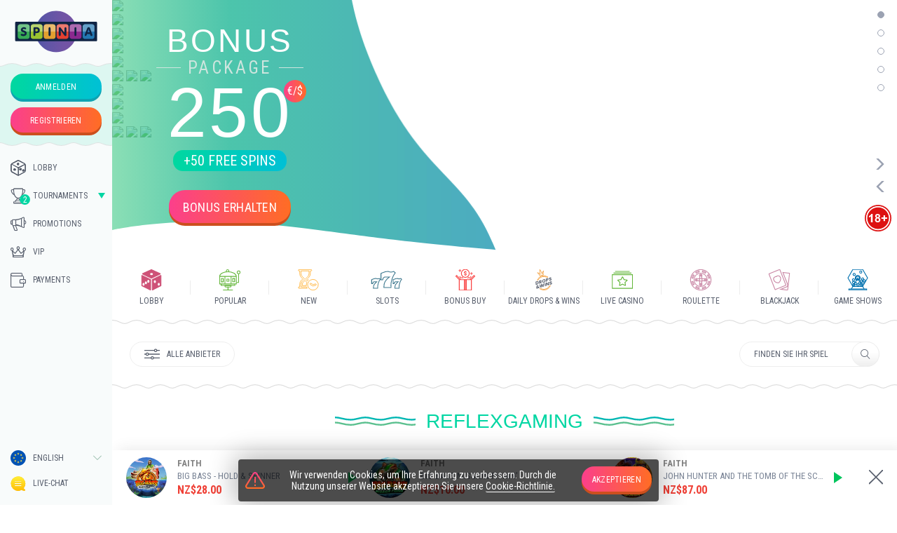

--- FILE ---
content_type: text/html; charset=utf-8
request_url: https://www.spinia.com/games/all/reflexgaming
body_size: 17751
content:
<!DOCTYPE html><html lang="en"><head><base href="https://www.spinia.com/games/all"><meta charset="UTF-8"><title>Reflexgaming-Spiele – Spiele umsonst | Spinia Casino</title><link rel="preconnect" href="https://fonts.googleapis.com"><link rel="preconnect" href="https://fonts.gstatic.com" crossorigin=""><link href="https://fonts.googleapis.com/css2?family=Roboto+Condensed:wght@300;400;700&amp;display=swap" rel="stylesheet" as="style" onload="this.onload=null;this.rel='stylesheet'"><meta name="viewport" content="width=device-width,initial-scale=1,user-scalable=no,interactive-widget=resizes-content"><meta http-equiv="X-UA-Compatible" content="ie=edge"><meta name="format-detection" content="telephone=no"><meta http-equiv="Delegate-CH" content="sec-ch-ua https://ads.trafficjunky.net; sec-ch-ua-arch https://ads.trafficjunky.net; sec-ch-ua-full-version-list https://ads.trafficjunky.net; sec-ch-ua-mobile https://ads.trafficjunky.net; sec-ch-ua-model https://ads.trafficjunky.net; sec-ch-ua-platform https://ads.trafficjunky.net; sec-ch-ua-platform-version https://ads.trafficjunky.net;"><style>body #canvas{background:#fff}body #html-spinner{display:none}</style><link href="/js/defaultVendors.3565661f.js" rel="preload" as="script"><link href="/js/common.64f0c91a.js" rel="preload" as="script"><link href="/js/main.0a73aa85.js" rel="preload" as="script"><link href="/js/runtime.9ad7ecb0.js" rel="preload" as="script"><link href="/css/main.57e2c7e1.css" rel="stylesheet" as="style" onload="this.onload=null;this.rel='stylesheet'"><link rel="manifest" href="/manifest.json" crossorigin="use-credentials"><link href="/css/common.367b2e21.css" rel="stylesheet" as="style" onload="this.onload=null;this.rel='stylesheet'"><link href="https://netcontent.cc" rel="preconnect"><style>#canvas{width:100%;height:100%;display:flex;align-items:center;justify-content:center;position:fixed}#html-spinner{width:60px;height:60px;border:4px solid #d3d3d3;border-top:4px solid #000;border-radius:50%;-webkit-transition-property:-webkit-transform;-webkit-transition-duration:1.2s;-webkit-animation-name:rotate;-webkit-animation-iteration-count:infinite;-webkit-animation-timing-function:linear;-moz-transition-property:-moz-transform;-moz-animation-name:rotate;-moz-animation-duration:1.2s;-moz-animation-iteration-count:infinite;-moz-animation-timing-function:linear;transition-property:transform;animation-name:rotate;animation-duration:1.2s;animation-iteration-count:infinite;animation-timing-function:linear}@-webkit-keyframes rotate{from{-webkit-transform:rotate(0)}to{-webkit-transform:rotate(360deg)}}@-moz-keyframes rotate{from{-moz-transform:rotate(0)}to{-moz-transform:rotate(360deg)}}@keyframes rotate{from{transform:rotate(0)}to{transform:rotate(360deg)}}</style><link rel="icon" href="/favicon.ico" sizes="any" data-rh="true"><link rel="icon" href="/icon.svg" type="image/svg+xml" data-rh="true"><link rel="apple-touch-icon" href="/apple-touch-icon.png" data-rh="true"><link rel="manifest" href="/manifest.json" data-rh="true"><link rel="canonical" href="https://www.spinia.com/games/all/reflexgaming" data-rh="true"><link rel="alternate" hreflang="x-default" href="https://www.spinia.com/games/all/reflexgaming" data-rh="true"><meta name="theme-color" content="#ddf7f1" data-rh="true"><link rel="stylesheet" type="text/css" href="/css/pages_games-tsx.270dfd37.css"><link rel="alternate" hreflang="en" href="https://www.spinia.com/games/all/reflexgaming" data-rh="true"><link rel="alternate" hreflang="de" href="https://www.spinia.com/de/games/all/reflexgaming" data-rh="true"><link rel="alternate" hreflang="fi" href="https://www.spinia.com/fi/games/all/reflexgaming" data-rh="true"><link rel="alternate" hreflang="en-CA" href="https://www.spinia.com/en-CA/games/all/reflexgaming" data-rh="true"><link rel="alternate" hreflang="en-NZ" href="https://www.spinia.com/en-NZ/games/all/reflexgaming" data-rh="true"><meta name="description" content="Spiele Slotspiele von Reflexgaming im Spinia Online-Casino. Spiele kostenlos oder um echtes Geld online!" data-rh="true"></head><body class="body body--en winners-padding"><div id="root"><div class="rnc__base "><div class="rnc__notification-container--top-full"></div><div class="rnc__notification-container--bottom-full"></div><div class="rnc__notification-container--top-left"></div><div class="rnc__notification-container--top-right"></div><div class="rnc__notification-container--bottom-left"></div><div class="rnc__notification-container--bottom-right"></div><div class="rnc__notification-container--top-center"></div><div class="rnc__notification-container--center"><div class="rnc__util--flex-center"></div></div><div class="rnc__notification-container--bottom-center"></div></div><div class="layout"><header class="layout__header header"><div class="header__wrap"><a class="header__logo logo link" data-testid="Link__default" href="/"><img class="logo__img image" alt="Spinia casino" src="/images/logo.472eb3da..svg" data-testid="Image__default" srcset="" width="283" height="142"></a><div class="header__auth"><a class="header__auth-btn btn-primary btn" data-testid="Link__button" href="/games/all/reflexgaming?sign-in=modal">Anmelden</a><a class="header__auth-btn btn-secondary btn" data-testid="Link__button" href="/games/all/reflexgaming?sign-up=modal">Registrieren</a></div><nav class="header__menu menu-top"><ul class="menu-top__list"><li class="menu-top__item"><a class="menu-top__link link" data-testid="Link__default" href="/games"><i class="menu-top__icon font-icons--default-menu font-icons font-icons--games"></i>Lobby</a></li><li class="menu-top__item"><div class="menu-top-sub"><button class="menu-top-sub__btn btn" data-testid="Button__default"><i class="menu-top-sub__btn-icon font-icons--default-menu font-icons font-icons--tournaments"></i>Tournaments<span class="menu-top-sub__counter">2</span></button></div></li><li class="menu-top__item"><a class="menu-top__link link" data-testid="Link__default" href="/promotions"><i class="menu-top__icon font-icons--default-menu font-icons font-icons--promotions"></i>Promotions</a></li><li class="menu-top__item"><a class="menu-top__link link" data-testid="Link__default" href="/vip"><i class="menu-top__icon font-icons--default-menu font-icons font-icons--vip"></i>Vip</a></li><li class="menu-top__item"><a class="menu-top__link link" data-testid="Link__default" href="/payments"><i class="menu-top__icon font-icons--default-menu font-icons font-icons--payments"></i>Payments</a></li><li class="menu-top__item"></li></ul></nav><div class="header__bottom"><div class="header__locales select-locale" role="combobox" aria-expanded="false" aria-haspopup="listbox" aria-labelledby="lang-select-label"><div class="select-locale__input input-for-select input-for-select--default"><div class="select-locale__input-left-container input-for-select__left-container"><span class="select-locale__flag-wrap"><img class="select-locale__flag image" alt="en" src="https://netcontent.cc/spinia/flags/square/en.svg" data-testid="Image__default" srcset="" width="22" height="22"><img class="select-locale__flag image image--hidden" alt="en" src="[data-uri]" data-testid="Image__default" srcset="" width="22" height="22"></span></div><input class="select-locale__input-native input-for-select__native input-for-select__native--autocomplete" name="lang-select" type="text" autocomplete="off" readonly="" aria-autocomplete="list" aria-labelledby="lang-select-label" id="lang-select" value="English" placeholder="English"><div class="select-locale__input-right-container input-for-select__right-container"><i class="select-locale__caret font-icons font-icons--arrow"></i></div></div><div class="select-locale__bottom-line" role="listbox" aria-labelledby="lang-select-label" id="lang-select-menu"></div></div><button class="header__chat btn" data-testid="Button__default"><img class="header__chat-icon image" alt="Live chat" src="/images/live-chat.60af1e91..svg" data-testid="Image__default" srcset="" width="23" height="22"><img class="header__chat-icon image image--hidden" alt="Live chat" src="[data-uri]" data-testid="Image__default" srcset="" width="23" height="22">Live-Chat</button></div></div></header><main class="layout__main"><div class="games"><div class="container--no-padding container"><div class="games__top-lazy"><div class="main-slider"><div class="slick-slider slider slick-initialized" dir="ltr"><button class="main-slider__arrow main-slider__arrow--prev slick-arrow slick-prev btn" data-testid="Block__main-slider-arrow" data-role="none" currentslide="0" slidecount="5" style="display: block;"><i class="main-slider__icon-prev font-icons font-icons--arrow-bold"></i></button><div class="slick-list"><div class="slick-track" style="width: 9240px; opacity: 1;"><div data-index="0" class="slick-slide slick-active slick-current" tabindex="-1" aria-hidden="false" style="outline: none; width: 840px; position: relative; left: 0px; opacity: 1; transition: opacity 1000ms ease 0s, visibility 1000ms ease 0s;"><div><div class="main-slider__slide" tabindex="-1" style="width: 100%; display: inline-block;"><a class="main-slider__link link" data-testid="Link__default" href="/games/slots-main"><iframe class="main-slider__iframe" src="/banners/slots/index.html?hash=6f93decde1b9c8a5d5d8214a157a4bbb" width="100%" height="100%"></iframe></a><div class="main-slider__promo"><p class="main-slider__promo-content"><span class="main-slider__text-tl">Bonus </span><span class="main-slider__text-dash">Package</span><span class="main-slider__money">250 <span class="main-slider__money-elem main-slider__money-elem--small">€/$</span></span><span class="main-slider__text-bg">+50 FREE SPINS</span></p></div><div class="main-slider__btn-wrp"><a class="btn-secondary main-slider__btn btn" data-testid="Link__button" href="/games/all/reflexgaming?sign-up=modal">Bonus erhalten</a></div></div></div></div><div data-index="1" class="slick-slide" tabindex="-1" aria-hidden="true" style="outline: none; width: 840px; position: relative; left: -840px; opacity: 0; transition: opacity 1000ms ease 0s, visibility 1000ms ease 0s;"><div><div class="main-slider__slide" tabindex="-1" style="width: 100%; display: inline-block;"><a class="main-slider__link link" data-testid="Link__default" href="/games/live"><iframe class="main-slider__iframe" src="/banners/live-dealer/index.html?hash=9a286b3d41a132c04d9e4a8c87b9cad7" width="100%" height="100%"></iframe></a><div class="main-slider__promo"><p class="main-slider__promo-content"><span class="main-slider__text-tl">LIVE</span><span class="main-slider__text-dash">Games</span><span class="main-slider__text-bg main-slider__text-bg--big"><strong>BLACKJACK</strong> <br> ROULETTE</span></p></div><div class="main-slider__btn-wrp"><a class="btn-secondary main-slider__btn btn" data-testid="Link__button" href="/games/all/reflexgaming?sign-up=modal">Bonus erhalten</a></div></div></div></div><div data-index="2" class="slick-slide" tabindex="-1" aria-hidden="true" style="outline: none; width: 840px; position: relative; left: -1680px; opacity: 0; transition: opacity 1000ms ease 0s, visibility 1000ms ease 0s;"><div><div class="main-slider__slide" tabindex="-1" style="width: 100%; display: inline-block;"><a class="main-slider__link link" data-testid="Link__default" href="/slot-race"><iframe class="main-slider__iframe" src="/banners/race/index.html?hash=65d1b785f90554b3ceeca97dd2264f22" width="100%" height="100%"></iframe></a><div class="main-slider__promo"><p class="main-slider__promo-content"><span class="main-slider__text-tl main-slider__text-tl--small">SLOT RACE</span><span class="main-slider__text-dash">WITH</span><span class="main-slider__text-tl main-slider__text-tl--small">PROGRESSIVE PRIZE POOL</span><span class="main-slider__text-bg">CASH PRIZES <br> EVERY 5 DAYS!</span></p></div><div class="main-slider__btn-wrp"><a class="btn-secondary main-slider__btn btn" data-testid="Link__button" href="/games/all/reflexgaming?sign-up=modal">Bonus erhalten</a></div></div></div></div><div data-index="3" class="slick-slide" tabindex="-1" aria-hidden="true" style="outline: none; width: 840px; position: relative; left: -2520px; opacity: 0; transition: opacity 1000ms ease 0s, visibility 1000ms ease 0s;"></div><div data-index="4" class="slick-slide" tabindex="-1" aria-hidden="true" style="outline: none; width: 840px; position: relative; left: -3360px; opacity: 0; transition: opacity 1000ms ease 0s, visibility 1000ms ease 0s;"></div></div></div><button class="main-slider__arrow main-slider__arrow--next slick-arrow slick-next btn" data-testid="Block__main-slider-arrow" data-role="none" currentslide="0" slidecount="5" style="display: block;"><i class="main-slider__icon-next font-icons font-icons--arrow-bold"></i></button><ul class="main-slider-dots"><li class="slick-active"><button>1</button></li><li class=""><button>2</button></li><li class=""><button>3</button></li><li class=""><button>4</button></li><li class=""><button>5</button></li></ul></div><img class="main-slider__18plus image" alt="18 Plus" src="/images/18plus.4be5a26a..svg" data-testid="Image__default" srcset=""><img class="main-slider__18plus image image--hidden" alt="18 Plus" src="[data-uri]" data-testid="Image__default" srcset=""></div><div class="games__bar games-bar"><nav class="games-bar__menu menu-games"><ul class="menu-games__list"><li class="menu-games__item"><a aria-current="page" class="menu-games__link link menu-games__link--current" data-testid="Link__default" href="/games"><svg xmlns="http://www.w3.org/2000/svg" class="menu-svg" viewBox="0 0 41.5 43.5" stroke="#CE5277" fill-opacity="0" fill="#CE5277"><path stroke-width="1.5" d="m40.09 34.2-16.61 8.48a.67.67 0 0 1-1-.6V21.65a.67.67 0 0 1 .37-.6l16.95-8.26a.66.66 0 0 1 1 .6v19.72a1.22 1.22 0 0 1-.71 1.09ZM2.85 10a.7.7 0 0 1 0-1.27L20.29.86a1.3 1.3 0 0 1 1.06 0l17.43 7.87a.7.7 0 0 1 0 1.27l-17.66 8.4a.7.7 0 0 1-.6 0Zm16.44 32.08a.66.66 0 0 1-1 .6L1.21 34.17c-.42-.21-.46-.36-.46-.82v-20a.66.66 0 0 1 1-.6L18.92 21a.65.65 0 0 1 .37.6Z"></path><path class="menu-svg__stroke-revert" stroke-width="3" d="M36.07 32.39c-.38 0-.66-.59-.66-1.4s.28-1.41.66-1.41.66.59.66 1.41-.28 1.4-.66 1.4Zm-8.14-5.49c-.38 0-.66-.59-.66-1.41s.28-1.41.66-1.41.66.6.66 1.41-.28 1.41-.66 1.41ZM19.65 9.84c0-.39.59-.68 1.38-.68s1.39.29 1.39.68-.59.69-1.39.69-1.38-.29-1.38-.69ZM4.55 29.6c.39 0 .67.59.67 1.42s-.28 1.42-.67 1.42-.67-.6-.67-1.42.29-1.42.67-1.42Zm4.88-3.12c.38 0 .66.6.66 1.42s-.28 1.42-.66 1.42-.67-.59-.67-1.42.24-1.42.67-1.42Zm5.07-3c.39 0 .67.6.67 1.42s-.28 1.43-.67 1.43-.66-.6-.66-1.43.28-1.46.66-1.46Z"></path></svg><span class="menu-games__text">Lobby</span></a></li><li class="menu-games__item"><a class="menu-games__link link" data-testid="Link__default" href="/games/popular"><svg xmlns="http://www.w3.org/2000/svg" class="menu-svg" viewBox="0 0 28.04 27.81" stroke="#62b538" fill-opacity="0" fill="#62b538"><path fill-opacity="0" d="M25.61 6v11.44H23m-2.42 1.91h-18v2h18.01Z"></path><path d="M20.37 12.2h-2.59v4.3h2.59v-4.3Zm-15.06.06h-2.6v4.31h2.6v-4.31Zm7.63.67h-2.85v2.85h2.85v-2.85Z"></path><path d="M27.54 4a1.94 1.94 0 1 1-1.93-1.9A1.94 1.94 0 0 1 27.54 4ZM12.69 3V1.88a1.65 1.65 0 0 0-3.24 0V3m13.09 6.35c0-3.27-4.93-6.13-11-6.13S.5 6.08.5 9.35Zm-6.93 12.09H7.52v.79a1.18 1.18 0 0 0 1.17 1.17h5.75a1.18 1.18 0 0 0 1.17-1.17Zm-4 2v3.91M5 27.31h13M.5 9.82v9.32m1.72.21H0m22.54-9.54V19m-1.71.34H23M7.52 9.82V19m8.09-9.25v9.18"></path></svg><span class="menu-games__text">Popular</span></a></li><li class="menu-games__item"><a class="menu-games__link link" data-testid="Link__default" href="/games/new-main"><svg xmlns="http://www.w3.org/2000/svg" class="menu-svg" viewBox="0 0 38.41 39.41" stroke="#ffa517" fill-opacity="0" fill="#ffa517"><path d="M37.31,32.35a10,10,0,1,1-2.63-10.73A10,10,0,0,1,37.31,32.35Zm-3.23-4a1.25,1.25,0,0,0-1.51-.92L27.93,28.6,24.1,26.27a1.25,1.25,0,1,0-1.3,2.14l4.71,2.86,5.66-1.38a1.24,1.24,0,0,0,.77-.57A1.27,1.27,0,0,0,34.08,28.38ZM8,30.49V28.38A6.25,6.25,0,0,1,9.83,24L13,20.8,16.16,24l.15.66a13.65,13.65,0,0,0-.82,4.62c0,.42,0,.84.07,1.25ZM24.24,3H23V7.6a11.23,11.23,0,0,1-3.28,7.94L17.26,18l1.92,1.92a13.4,13.4,0,0,0-1.54,2l-3-3a1.27,1.27,0,0,1,0-1.77l3.32-3.32a8.73,8.73,0,0,0,2.56-6.18V3H5.5V7.61a8.73,8.73,0,0,0,2.56,6.18l3.32,3.32a1.22,1.22,0,0,1,.37.88,1.24,1.24,0,0,1-.37.89L8.06,22.19A8.76,8.76,0,0,0,5.5,28.38V33H16a13.11,13.11,0,0,0,1,2.5H1.75a1.25,1.25,0,0,1,0-2.5H3V28.38a11.24,11.24,0,0,1,3.29-7.95L8.73,18,6.29,15.56A11.24,11.24,0,0,1,3,7.61V3H1.75a1.25,1.25,0,0,1,0-2.5H24.24a1.25,1.25,0,0,1,0,2.5Z"></path></svg><span class="menu-games__text">NEW</span></a></li><li class="menu-games__item"><a class="menu-games__link link" data-testid="Link__default" href="/games/slots-main"><svg xmlns="http://www.w3.org/2000/svg" class="menu-svg" viewBox="0 0 80 50" stroke="#3D788E" fill-opacity="0" fill="#3D788E"><path stroke-width="1.8" d="M75.2 23.8a20.9 20.9 0 0 0-4.1 7.7 49 49 0 0 0-1.7 6.8 34 34 0 0 0-.2 5.9v.8H59.1v-.6c0-2 0-5.2 1.6-8a32.9 32.9 0 0 1 6.1-6.7h-6.7L58 31.4l-.6 2.6h-2.5v-9.3l2.7-1.1a18 18 0 0 1 7.7-1.8 8.7 8.7 0 0 0 3.9 1 9.3 9.3 0 0 0 4-1l2 2ZM53 21.2a78.19 78.19 0 0 0-2.8 11 55.8 55.8 0 0 0-.3 9.8v1.3h-17v-.1l.1-.8c0-3.4 0-8.6 2.7-13 2.4-4 8.3-9.6 10.3-11H34.7l-3.5 2.5-1 4.2h-4.1V9.8l4.4-1.9A30.5 30.5 0 0 1 43.3 5a14.6 14.6 0 0 0 6.5 1.6A15.7 15.7 0 0 0 56.5 5l3.6 3.4v.1a34.2 34.2 0 0 0-7 12.7H53ZM20.2 31.5a47.4 47.4 0 0 0-1.7 6.9 33 33 0 0 0-.2 5.9v.7H8.1v-.6c0-2 0-5.2 1.7-8a32.9 32.9 0 0 1 6-6.7H9.3l-2.2 1.7-.6 2.5H4v-9.3l2.6-1.1a18 18 0 0 1 7.7-1.8c1.23.65 2.6 1 4 1a9.3 9.3 0 0 0 4-1l2 2v.1a20.9 20.9 0 0 0-4.1 7.7Z"></path></svg><span class="menu-games__text">SLOTS</span></a></li><li class="menu-games__item"><a class="menu-games__link link" data-testid="Link__default" href="/games/bonus_buy_slots"><svg xmlns="http://www.w3.org/2000/svg" class="menu-svg" viewBox="0 0 74.03 80.5" stroke="#f94242" fill-opacity="0" fill="#f94242" stroke-width="3"><circle cx="36.97" cy="15.65" r="15.15"></circle><path class="menu-svg__stroke-revert" d="M41 12.17a4.5 4.5 0 0 0-3.3-3c-3.68-.62-7.42 4.7-.71 6.4 8.62 2.17 0 10.89-3.92 3.38M37 6.8v2.1m0 13.22v2.1"></path><path fill-opacity="1" fill="#fff" d="M33.84 39.55h6.33V80h-6.33z"></path><path d="M13.82 39.55h20V80h-20Zm26.35 0h20V80h-20Zm-20.12 0L3.93 23.4.71 26.61l13.2 12.94Zm33.92 0L70.1 23.4l3.22 3.21-13.21 12.94Z"></path><path d="m23.77 29.89 4.58 4.57M14.91 27.3l7.16 7.16m28.18-4.57-4.57 4.57m13.44-7.16L52 34.46m8.5-23.17v4.12m0 1.5V21m-4.87-4.87h4.07m1.5 0h4.12M16.22 0v4.12m0 1.51v4.11m-4.87-4.87h4.12m1.5 0h4.12"></path></svg><span class="menu-games__text">BONUS BUY</span></a></li><li class="menu-games__item"><a class="menu-games__link link" data-testid="Link__default" href="/games/PragmaticDropsandwins"><svg xmlns="http://www.w3.org/2000/svg" class="menu-svg" viewBox="0 0 31.36 40" stroke="#f09020" fill-opacity="0" fill="#f09020"><path d="M14.87 10.79a15.47 15.47 0 0 0-6.6 2 11.77 11.77 0 0 0-4.83-6.28 6.27 6.27 0 0 1 3.16.99 7.5 7.5 0 0 1 2.33 2.38A35.68 35.68 0 0 1 8.1.5a35.2 35.2 0 0 1 4.57 8.21 6.9 6.9 0 0 1 2.65-5.9 11.07 11.07 0 0 0-.9 3.94 12.67 12.67 0 0 0 .46 4.04Z"></path><path d="M23.74 14.85c-.43.13-.82.21-1.2.36a1.22 1.22 0 0 1-1.1-.11 12.07 12.07 0 0 0-16.32 4.98.5.5 0 0 1-.34.27l-1.44.42a1.42 1.42 0 0 1-.16.02 13.54 13.54 0 0 1 8.44-7.89 13.36 13.36 0 0 1 12.12 1.95ZM8.08 37.01c.48-.14.96-.26 1.43-.42a.8.8 0 0 1 .69.07 11.57 11.57 0 0 0 6.66 1.32 11.94 11.94 0 0 0 9.49-6.14c.03-.07.09-.14.15-.16.57-.18 1.14-.34 1.73-.48a13.24 13.24 0 0 1-8.32 7.62 13.3 13.3 0 0 1-11.83-1.74Z"></path><path fill-opacity="1" fill="#585f6d" stroke-width="0" d="m13.25 33.71-1.3-3.51h-.05l-.08.5-.53 3.44a.27.27 0 0 1-.15.18c-.52.16-1.04.3-1.56.47-.13.04-.15-.04-.19-.13l-1.02-2.69-.95-2.5-.07-.2.85-.26.46-.13c.35-.1.28-.11.39.21l1.1 3.5a.3.3 0 0 0 .1.16l.24-1.62.4-2.76a.27.27 0 0 1 .17-.18l1.33-.4c.14-.05.2 0 .24.13l1.25 3.5.1.27a1.27 1.27 0 0 0 .06-.17l.41-4c.04-.34.03-.34.38-.44.39-.1.78-.22 1.18-.34a.5.5 0 0 1 .1 0l-.11.72-.92 5.58a.25.25 0 0 1-.13.17l-1.7.5Zm8.23-6.2.08 1.01c.08.82.15 1.64.24 2.45.01.16-.03.22-.19.26a30 30 0 0 0-1.3.38l-.07-.67-.46-5.02c-.03-.33-.03-.33.27-.41l1.04-.3a.24.24 0 0 1 .29.08q1.24 1.32 2.5 2.63l.19.18-.07-.84-.25-2.66c0-.1 0-.17.12-.2l1.36-.4a1.82 1.82 0 0 1 .04.19l.52 5.65a.17.17 0 0 1-.15.22l-1.14.33a.3.3 0 0 1-.36-.1c-.84-.9-1.69-1.78-2.53-2.66l-.13-.12ZM.55 29.53l-.1-.9-.43-4.65c-.04-.42-.05-.42.37-.54.77-.22 1.54-.46 2.32-.65a2.69 2.69 0 0 1 1.7.1 2.15 2.15 0 0 1 1.33 1.75 3.62 3.62 0 0 1-2.41 4.08c-.88.33-1.8.55-2.71.82l-.07-.01Zm1.39-1.68c.32-.1.61-.17.9-.28a2 2 0 0 0 1.4-2.23 1.22 1.22 0 0 0-1.36-1.25 6.33 6.33 0 0 0-1.17.28c-.04 0-.08.13-.08.2l.22 2.38.09.9Zm16.93-6.45a3.94 3.94 0 0 1-4.13 3.85 2.35 2.35 0 0 1-2.15-2.07 3.86 3.86 0 0 1 2.51-4.1 3.12 3.12 0 0 1 2.07-.14 2.3 2.3 0 0 1 1.66 2.03c.03.17.03.34.04.43Zm-4.8.9a6.27 6.27 0 0 0 .13.67 1.19 1.19 0 0 0 1.44.86 2.04 2.04 0 0 0 1.6-2.66 1.19 1.19 0 0 0-1.4-.93 2.04 2.04 0 0 0-1.77 2.06Zm-9.89 9.36c-.14-.37-.3-.45-.6-.32a.5.5 0 0 0-.3.71.94.94 0 0 0 .28.33c.6.4 1.2.77 1.82 1.16.11-.27.2-.52.32-.75a.41.41 0 0 1 .22-.19c.37-.12.74-.22 1.12-.33l.2-.04a.65.65 0 0 1-.03.11l-.67 1.68c-.06.14-.03.2.08.27l1.43.87a1.52 1.52 0 0 1-.16.08c-.4.12-.81.22-1.2.36a.7.7 0 0 1-.7-.1c-.32-.21-.23-.2-.5.05a4 4 0 0 1-2.63 1.14 1.47 1.47 0 0 1-1.55-2.03 2.58 2.58 0 0 1 .75-1.2l.22-.2c0-.02 0-.04-.02-.05a1.49 1.49 0 0 1-.24-1.9 2.68 2.68 0 0 1 2.8-1.13 1.1 1.1 0 0 1 .74.95.19.19 0 0 1-.1.14c-.42.14-.85.26-1.28.39Zm.51 3.05-1.38-.83a.18.18 0 0 0-.16.03 1.26 1.26 0 0 0-.46.81.57.57 0 0 0 .5.65 1.88 1.88 0 0 0 1.5-.66Zm5.61-10.38 1.62 1.95-.58.18c-.3.09-.62.17-.92.27a.24.24 0 0 1-.32-.1l-1.24-1.6a.23.23 0 0 0-.28-.1c-.15.04-.18.1-.17.25.07.62.11 1.24.18 1.85.02.18-.03.25-.2.29-.42.11-.84.24-1.29.37L7 26.58l-.44-4.68c-.02-.17.02-.24.2-.28.82-.23 1.63-.5 2.46-.7a2.98 2.98 0 0 1 1.01-.08 1.43 1.43 0 0 1 1.26 1.63 2.25 2.25 0 0 1-.97 1.7l-.22.16Zm-2-.4.91-.26a1.76 1.76 0 0 0 .24-.09.84.84 0 0 0 .5-.64c.1-.56-.23-.89-.78-.75-.3.07-.59.16-.88.25a.19.19 0 0 0-.11.14l.12 1.36Zm19.98 3.52.1.2a.5.5 0 0 0 .4.3 1.04 1.04 0 0 0 .92-.47.47.47 0 0 0-.32-.74c-.37-.06-.75-.05-1.12-.09a7.54 7.54 0 0 1-.79-.08 1.17 1.17 0 0 1-.98-1.11 1.9 1.9 0 0 1 .6-1.67 3.28 3.28 0 0 1 2.9-.9A1.27 1.27 0 0 1 31 23.96a.21.21 0 0 1-.11.17l-1.34.39a.22.22 0 0 1-.19-.09.58.58 0 0 0-.81-.25.65.65 0 0 0-.47.76.4.4 0 0 0 .36.3c.4.05.8.07 1.18.1.21.03.42.04.63.08a1.25 1.25 0 0 1 1.09 1.46 2.13 2.13 0 0 1-.7 1.41 3.24 3.24 0 0 1-2.87.86 1.27 1.27 0 0 1-1.05-1.08c-.01-.06.03-.18.07-.2l1.48-.43Zm-.98-7.55a1.74 1.74 0 0 0 .3.4.74.74 0 0 0 .83-.06.66.66 0 0 0 .4-.63.4.4 0 0 0-.32-.4 5.07 5.07 0 0 0-.72-.1c-.34-.02-.68 0-1.02-.05-.96-.11-1.32-.72-1.21-1.69a1.8 1.8 0 0 1 .54-1.08 3.4 3.4 0 0 1 2.73-1 1.31 1.31 0 0 1 1.22 1.06c.02.1.06.2-.08.24l-.4.12-1.05.3a1.71 1.71 0 0 0-.3-.36.78.78 0 0 0-1.08.52.42.42 0 0 0 .37.53c.39.06.78.07 1.18.1.18.02.37.03.56.07a1.27 1.27 0 0 1 1.13 1.62 2.35 2.35 0 0 1-1.24 1.69 3.26 3.26 0 0 1-2.2.45 1.36 1.36 0 0 1-1.16-1.11c-.02-.12 0-.18.12-.21l1.4-.4Zm-7.1 3.92-.12-1.17-.42-4.61c-.02-.17.02-.25.2-.3l2.42-.69a2.13 2.13 0 0 1 1.23 0 1.37 1.37 0 0 1 .98 1.27 2.26 2.26 0 0 1-1.13 2.22 5.64 5.64 0 0 1-1.65.63c-.16.04-.22.1-.2.28.07.58.11 1.17.17 1.75.02.15-.03.2-.17.24l-1.31.38Zm1.2-3.75c.39-.13.75-.23 1.09-.38a.9.9 0 0 0 .39-.38.76.76 0 0 0-.06-.85c-.19-.26-.46-.2-.72-.13-.23.06-.46.12-.68.2-.06.02-.15.1-.14.16.02.44.07.88.11 1.38Zm-2.72 5.84.1 1.02.44 4.82c0 .06-.03.17-.07.19l-1.42.42-.06-.65-.48-5.1c-.02-.2.03-.29.23-.34.4-.1.81-.23 1.26-.36Z"></path></svg><span class="menu-games__text">Daily Drops &amp; Wins</span></a></li><li class="menu-games__item"><a class="menu-games__link link" data-testid="Link__default" href="/games/live"><svg xmlns="http://www.w3.org/2000/svg" class="menu-svg" viewBox="0 0 80 80" stroke="#62b538" fill-opacity="0" fill="#62b538" stroke-width="3"><path d="M6.37 14.48h68.05M12.85 8h55.09M2 72.19V20.35h76.76v51.84H2Z"></path><path class="menu-svg__stroke-revert" d="m50.24 49.77 1.91 10.46c.02.08.02.15 0 .23a.97.97 0 0 1-.97.94c-.15.03-.3.03-.45 0l-9.98-4.96-9.89 5.02c-.14.04-.3.04-.45 0a.97.97 0 0 1-.52-.2.9.9 0 0 1-.39-.9l1.85-10.53-8.07-7.45a.9.9 0 0 1-.22-.97 1 1 0 0 1 .77-.65l11.12-1.56 4.95-9.72a.94.94 0 0 1 .82-.42.97.97 0 0 1 .87.52l5.02 9.72 11.12 1.5a.94.94 0 0 1 .77.64.88.88 0 0 1-.26.97l-8 7.36Z"></path></svg><span class="menu-games__text">LIVE CASINO</span></a></li><li class="menu-games__item"><a class="menu-games__link link" data-testid="Link__default" href="/games/roulette-live"><svg xmlns="http://www.w3.org/2000/svg" class="menu-svg" viewBox="0 0 41 41" stroke="#ca89a6" fill-opacity="0" fill="#ca89a6" stroke-width="1.5"><path d="M20.5 40.5a20 20 0 1 1 20-20 20 20 0 0 1-20 20Zm8.34-18.74a1.29 1.29 0 1 1 1.29-1.29 1.29 1.29 0 0 1-1.29 1.29ZM20.47 23A2.58 2.58 0 1 1 23 20.47 2.58 2.58 0 0 1 20.47 23Zm0-9.66a1.29 1.29 0 1 1 1.29-1.29 1.29 1.29 0 0 1-1.29 1.33Zm0 14.17a1.29 1.29 0 1 1-1.29 1.29 1.29 1.29 0 0 1 1.29-1.25Zm-8.38-5.79a1.29 1.29 0 1 1 1.29-1.29 1.29 1.29 0 0 1-1.29 1.33Z"></path><path class="menu-svg__stroke-revert" d="M35.31 30.46A17.43 17.43 0 0 0 38 23.92l-2.22-.44a15.52 15.52 0 0 1-2.37 5.71ZM23.92 38a17.59 17.59 0 0 0 6.54-2.7l-1.26-1.9a15.24 15.24 0 0 1-5.7 2.37Zm-6.84 0 .44-2.22a15.52 15.52 0 0 1-5.71-2.37l-1.27 1.89a17.66 17.66 0 0 0 6.54 2.7ZM5.69 10.54A17.59 17.59 0 0 0 3 17.08l2.22.44a15.69 15.69 0 0 1 2.37-5.71Zm-.47 13L3 23.92a17.59 17.59 0 0 0 2.7 6.54l1.9-1.26a15.22 15.22 0 0 1-2.38-5.71ZM17.08 3a17.66 17.66 0 0 0-6.54 2.7l1.26 1.9a15.28 15.28 0 0 1 5.71-2.37Zm6.84 0-.44 2.23a15.5 15.5 0 0 1 5.71 2.36l1.27-1.89A17.59 17.59 0 0 0 23.92 3Zm11.39 7.55-1.89 1.25a15.43 15.43 0 0 1 2.36 5.71l2.22-.43a17.59 17.59 0 0 0-2.69-6.54ZM20.18 7.59A12.91 12.91 0 1 0 33.09 20.5 12.92 12.92 0 0 0 20.18 7.59Zm8.66 10.3a2.51 2.51 0 0 0-1.68.65h-3.35a3.81 3.81 0 0 0-1.41-1.41v-3.35a2.53 2.53 0 0 0 .6-1.69 2.58 2.58 0 0 0-5.15 0 2.54 2.54 0 0 0 .65 1.69v3.35a3.74 3.74 0 0 0-1.41 1.41h-3.31a2.54 2.54 0 0 0-1.69-.65 2.58 2.58 0 0 0 0 5.15 2.53 2.53 0 0 0 1.69-.64h3.35a3.89 3.89 0 0 0 1.41 1.41v3.34a2.56 2.56 0 0 0-.65 1.69 2.58 2.58 0 1 0 5.15 0 2.55 2.55 0 0 0-.64-1.69v-3.34a4 4 0 0 0 1.41-1.41h3.35a2.5 2.5 0 0 0 1.68.64 2.58 2.58 0 1 0 0-5.15Z"></path></svg><span class="menu-games__text">ROULETTE</span></a></li><li class="menu-games__item"><a class="menu-games__link link" data-testid="Link__default" href="/games/blackjack-live"><svg xmlns="http://www.w3.org/2000/svg" class="menu-svg" viewBox="0 0 40.01 40" stroke="#ca89a6" fill-opacity="0" fill="#ca89a6"><path stroke-width="1.5" d="M35.24 39.5 22.86 38l10.51-4.28a4.25 4.25 0 0 0 2.32-5.49L26.93 6l11.94 1.4a.73.73 0 0 1 .63.82L36 38.84a.73.73 0 0 1-.27.5.72.72 0 0 1-.44.16Zm-22.76-1a.67.67 0 0 1-.28-.06.7.7 0 0 1-.39-.4L.55 9.4a.75.75 0 0 1 .41-1L20.3.55a.86.86 0 0 1 .27-.05.71.71 0 0 1 .28.06.74.74 0 0 1 .38.4l11.26 28.6a.75.75 0 0 1-.4 1l-19.35 7.85a.85.85 0 0 1-.26.05Zm1.28-24.57a4.29 4.29 0 0 0-1.69.34 4.63 4.63 0 0 0-2.52 6c2.06 5.23 8.41 5.49 8.68 5.5a1.76 1.76 0 0 0 1.28-.52c.19-.2 4.61-4.82 2.55-10.06a4.52 4.52 0 0 0-4.22-2.89 4.36 4.36 0 0 0-1.67.33A4.46 4.46 0 0 0 14.33 14a3.64 3.64 0 0 0-.57-.11Z"></path></svg><span class="menu-games__text">BLACKJACK</span></a></li><li class="menu-games__item"><a class="menu-games__link link" data-testid="Link__default" href="/games/game_show"><svg xmlns="http://www.w3.org/2000/svg" class="menu-svg" viewBox="0 0 76.73 81" stroke="#0070ae" fill-opacity="0" fill="#0070ae" stroke-width="3"><path fill="#00527e" d="M57.26.5H19.47L.58 33.23l18.89 32.72h37.79l18.9-32.72L57.26.5z"></path><circle cx="38.37" cy="33.23" r="6.73"></circle><path d="M4.08 75.92h68.58v4.58H4.08z"></path><path fill-opacity="0" d="m13.72 75.92 24.65-42.69 24.64 42.69"></path><path fill="#27264b" d="M38.37 23.72a9.51 9.51 0 1 1-9.51 9.51 9.51 9.51 0 0 1 9.51-9.51ZM49.93 6.33a4.26 4.26 0 1 1-4.26 4.26 4.26 4.26 0 0 1 4.26-4.26Zm-25.35 9.2a4.26 4.26 0 1 1-4.26 4.26 4.26 4.26 0 0 1 4.26-4.26Z"></path><path d="M31 50.74A4.27 4.27 0 1 1 26.78 55 4.26 4.26 0 0 1 31 50.74Zm8.38 5.34a4.26 4.26 0 1 1-4.26 4.26 4.26 4.26 0 0 1 4.3-4.26Zm-16.7 0a4.27 4.27 0 1 1-4.27 4.26 4.26 4.26 0 0 1 4.31-4.23Zm-.49-9.9A4.27 4.27 0 1 1 18 50.47a4.26 4.26 0 0 1 4.23-4.26ZM22 36.27a4.26 4.26 0 1 1-4.27 4.26A4.26 4.26 0 0 1 22 36.27Zm23.83 12.28a4.26 4.26 0 1 1-4.26 4.26 4.26 4.26 0 0 1 4.26-4.26Zm6.5 7.5a4.26 4.26 0 1 1-4.26 4.26 4.26 4.26 0 0 1 4.26-4.26Zm6.12-7.8a4.26 4.26 0 1 1-4.26 4.26 4.27 4.27 0 0 1 4.26-4.26Zm-6.5-7a4.09 4.09 0 1 1-4.08 4.09A4.09 4.09 0 0 1 52 41.2Zm11.55-1.17a4.09 4.09 0 1 1-4.09 4.08 4.08 4.08 0 0 1 4.09-4.08Zm-6.5-7a4.09 4.09 0 1 1-4.09 4.09A4.09 4.09 0 0 1 57 33.05Z"></path></svg><span class="menu-games__text">GAME SHOWS</span></a></li></ul></nav><span class="line-base"></span><div class="games-bar__wrap"><button class="games-bar__providers btn" data-testid="Button__default"><img class="games-bar__providers-icon image" src="/images/providers.4c54fab4..svg" data-testid="Image__default" srcset=""><span>Alle Anbieter</span></button><button class="games-bar__search btn" data-testid="Button__default"><span>Finden Sie Ihr Spiel</span><i class="games-bar__search-icon font-icons font-icons--search"></i></button></div></div><span class="line-base"></span></div></div><div class="container"><div class="games__catalog-lazy games__catalog"><div class="catalog"><h1 class="title-h1">Reflexgaming</h1><div class="catalog__list"><div class="game"><div class="game__action"><a class="game__btn-play btn" data-testid="Link__button" href="/games/all/reflexgaming?sign-in=modal">Spielen</a><a class="game__btn-demo btn" data-testid="Link__button" href="/game/krazy-klimber">Demo</a></div><img class="game__img image" alt="Krazy Klimber game tile" src="https://netcontent.cc/spinia/i/s6/yggdrasil/KrazyKlimber.webp" data-testid="Image__default" srcset="" width="427" height="575"><img class="game__img image image--hidden" alt="Krazy Klimber game tile" src="[data-uri]" data-testid="Image__default" srcset="" width="427" height="575"><div class="tile-labels"><div class="tile-labels__list"></div></div></div><div class="game"><div class="game__action"><a class="game__btn-play btn" data-testid="Link__button" href="/games/all/reflexgaming?sign-in=modal">Spielen</a><a class="game__btn-demo btn" data-testid="Link__button" href="/game/3021-the-bounty-hunter-gigablox">Demo</a></div><img class="game__img image" alt="3021 The Bounty Hunter Gigablox game tile" src="https://netcontent.cc/spinia/i/s6/yggdrasil/3021TheBountyHunterGigablox.webp" data-testid="Image__default" srcset="" width="427" height="575"><img class="game__img image image--hidden" alt="3021 The Bounty Hunter Gigablox game tile" src="[data-uri]" data-testid="Image__default" srcset="" width="427" height="575"><div class="tile-labels"><div class="tile-labels__list"></div></div></div><div class="game"><div class="game__action"><a class="game__btn-play btn" data-testid="Link__button" href="/games/all/reflexgaming?sign-in=modal">Spielen</a><a class="game__btn-demo btn" data-testid="Link__button" href="/game/5-clans">Demo</a></div><img class="game__img image" alt="5 Clans game tile" src="https://netcontent.cc/spinia/i/s6/yggdrasil/5Clans.webp" data-testid="Image__default" srcset="" width="427" height="575"><img class="game__img image image--hidden" alt="5 Clans game tile" src="[data-uri]" data-testid="Image__default" srcset="" width="427" height="575"><div class="tile-labels"><div class="tile-labels__list"></div></div></div><div class="game"><div class="game__action"><a class="game__btn-play btn" data-testid="Link__button" href="/games/all/reflexgaming?sign-in=modal">Spielen</a><a class="game__btn-demo btn" data-testid="Link__button" href="/game/time-machine">Demo</a></div><img class="game__img image" alt="Time Machine game tile" src="https://netcontent.cc/spinia/i/s6/yggdrasil/TimeMachine.webp" data-testid="Image__default" srcset="" width="427" height="575"><img class="game__img image image--hidden" alt="Time Machine game tile" src="[data-uri]" data-testid="Image__default" srcset="" width="427" height="575"><div class="tile-labels"><div class="tile-labels__list"></div></div></div><div class="game"><div class="game__action"><a class="game__btn-play btn" data-testid="Link__button" href="/games/all/reflexgaming?sign-in=modal">Spielen</a><a class="game__btn-demo btn" data-testid="Link__button" href="/game/hells-hogs">Demo</a></div><img class="game__img image" alt="Hell's Hogs game tile" src="https://netcontent.cc/spinia/i/s6/yggdrasil/HellsHogs.webp" data-testid="Image__default" srcset="" width="427" height="575"><img class="game__img image image--hidden" alt="Hell's Hogs game tile" src="[data-uri]" data-testid="Image__default" srcset="" width="427" height="575"><div class="tile-labels"><div class="tile-labels__list"></div></div></div><div class="game"><div class="game__action"><a class="game__btn-play btn" data-testid="Link__button" href="/games/all/reflexgaming?sign-in=modal">Spielen</a><a class="game__btn-demo btn" data-testid="Link__button" href="/game/eye-of-persia-2">Demo</a></div><img class="game__img image" alt="Eye of Persia 2 game tile" src="https://netcontent.cc/spinia/i/s6/yggdrasil/EyeofPersia2.webp" data-testid="Image__default" srcset="" width="427" height="575"><img class="game__img image image--hidden" alt="Eye of Persia 2 game tile" src="[data-uri]" data-testid="Image__default" srcset="" width="427" height="575"><div class="tile-labels"><div class="tile-labels__list"></div></div></div><div class="game"><div class="game__action"><a class="game__btn-play btn" data-testid="Link__button" href="/games/all/reflexgaming?sign-in=modal">Spielen</a><a class="game__btn-demo btn" data-testid="Link__button" href="/game/dublin-up-doublemax">Demo</a></div><img class="game__img image" alt="Dublin Up Doublemax game tile" src="https://netcontent.cc/spinia/i/s6/yggdrasil/DublinUpDoublemax.webp" data-testid="Image__default" srcset="" width="427" height="575"><img class="game__img image image--hidden" alt="Dublin Up Doublemax game tile" src="[data-uri]" data-testid="Image__default" srcset="" width="427" height="575"><div class="tile-labels"><div class="tile-labels__list"></div></div></div><div class="game"><div class="game__action"><a class="game__btn-play btn" data-testid="Link__button" href="/games/all/reflexgaming?sign-in=modal">Spielen</a><a class="game__btn-demo btn" data-testid="Link__button" href="/game/hillbilly-vegas">Demo</a></div><img class="game__img image" alt="Hillbilly Vegas game tile" src="https://netcontent.cc/spinia/i/s6/yggdrasil/HillbillyVegas.webp" data-testid="Image__default" srcset="" width="427" height="575"><img class="game__img image image--hidden" alt="Hillbilly Vegas game tile" src="[data-uri]" data-testid="Image__default" srcset="" width="427" height="575"><div class="tile-labels"><div class="tile-labels__list"></div></div></div><div class="game"><div class="game__action"><a class="game__btn-play btn" data-testid="Link__button" href="/games/all/reflexgaming?sign-in=modal">Spielen</a><a class="game__btn-demo btn" data-testid="Link__button" href="/game/desperate-dawgs-2-gigablox">Demo</a></div><img class="game__img image" alt="Desperate Dawgs 2 Gigablox game tile" src="https://netcontent.cc/spinia/i/s6/yggdrasil/DesperateDawgs2Gigablox.webp" data-testid="Image__default" srcset="" width="427" height="575"><img class="game__img image image--hidden" alt="Desperate Dawgs 2 Gigablox game tile" src="[data-uri]" data-testid="Image__default" srcset="" width="427" height="575"><div class="tile-labels"><div class="tile-labels__list"></div></div></div><div class="game"><div class="game__action"><a class="game__btn-play btn" data-testid="Link__button" href="/games/all/reflexgaming?sign-in=modal">Spielen</a><a class="game__btn-demo btn" data-testid="Link__button" href="/game/double-lucky-mushrooms-doublemax">Demo</a></div><img class="game__img image" alt="Double Lucky Mushrooms DoubleMax game tile" src="https://netcontent.cc/spinia/i/s6/yggdrasil/DoubleLuckyMushroomsDoubleMax.webp" data-testid="Image__default" srcset="" width="427" height="575"><img class="game__img image image--hidden" alt="Double Lucky Mushrooms DoubleMax game tile" src="[data-uri]" data-testid="Image__default" srcset="" width="427" height="575"><div class="tile-labels"><div class="tile-labels__list"></div></div></div><div class="game"><div class="game__action"><a class="game__btn-play btn" data-testid="Link__button" href="/games/all/reflexgaming?sign-in=modal">Spielen</a><a class="game__btn-demo btn" data-testid="Link__button" href="/game/bugs-money">Demo</a></div><img class="game__img image" alt="Bugs Money game tile" src="https://netcontent.cc/spinia/i/s6/yggdrasil/BugsMoney.webp" data-testid="Image__default" srcset="" width="427" height="575"><img class="game__img image image--hidden" alt="Bugs Money game tile" src="[data-uri]" data-testid="Image__default" srcset="" width="427" height="575"><div class="tile-labels"><div class="tile-labels__list"></div></div></div><div class="game"><div class="game__action"><a class="game__btn-play btn" data-testid="Link__button" href="/games/all/reflexgaming?sign-in=modal">Spielen</a><a class="game__btn-demo btn" data-testid="Link__button" href="/game/purrfect-potions">Demo</a></div><img class="game__img image" alt="Purrfect Potions game tile" src="https://netcontent.cc/spinia/i/s6/yggdrasil/PurrfectPotions.webp" data-testid="Image__default" srcset="" width="427" height="575"><img class="game__img image image--hidden" alt="Purrfect Potions game tile" src="[data-uri]" data-testid="Image__default" srcset="" width="427" height="575"><div class="tile-labels"><div class="tile-labels__list"></div></div></div><div class="game"><div class="game__action"><a class="game__btn-play btn" data-testid="Link__button" href="/games/all/reflexgaming?sign-in=modal">Spielen</a><a class="game__btn-demo btn" data-testid="Link__button" href="/game/fast-fruits-doublemax">Demo</a></div><img class="game__img image" alt="Fast Fruits DoubleMax game tile" src="https://netcontent.cc/spinia/i/s6/yggdrasil/FastFruitsDoubleMax.webp" data-testid="Image__default" srcset="" width="427" height="575"><img class="game__img image image--hidden" alt="Fast Fruits DoubleMax game tile" src="[data-uri]" data-testid="Image__default" srcset="" width="427" height="575"><div class="tile-labels"><div class="tile-labels__list"></div></div></div><div class="game"><div class="game__action"><a class="game__btn-play btn" data-testid="Link__button" href="/games/all/reflexgaming?sign-in=modal">Spielen</a><a class="game__btn-demo btn" data-testid="Link__button" href="/game/8-balls-of-fire">Demo</a></div><img class="game__img image" alt="8 Balls of Fire game tile" src="https://netcontent.cc/spinia/i/s6/yggdrasil/8BallsofFire.webp" data-testid="Image__default" srcset="" width="427" height="575"><img class="game__img image image--hidden" alt="8 Balls of Fire game tile" src="[data-uri]" data-testid="Image__default" srcset="" width="427" height="575"><div class="tile-labels"><div class="tile-labels__list"></div></div></div><div class="game"><div class="game__action"><a class="game__btn-play btn" data-testid="Link__button" href="/games/all/reflexgaming?sign-in=modal">Spielen</a><a class="game__btn-demo btn" data-testid="Link__button" href="/game/secret-of-anubis-doublemax">Demo</a></div><img class="game__img image" alt="Secret of Anubis DoubleMax game tile" src="https://netcontent.cc/spinia/i/s6/yggdrasil/SecretofAnubisDoubleMax.webp" data-testid="Image__default" srcset="" width="427" height="575"><img class="game__img image image--hidden" alt="Secret of Anubis DoubleMax game tile" src="[data-uri]" data-testid="Image__default" srcset="" width="427" height="575"><div class="tile-labels"><div class="tile-labels__list"></div></div></div><div class="game"><div class="game__action"><a class="game__btn-play btn" data-testid="Link__button" href="/games/all/reflexgaming?sign-in=modal">Spielen</a><a class="game__btn-demo btn" data-testid="Link__button" href="/game/sidewinder">Demo</a></div><img class="game__img image" alt="Sidewinder game tile" src="https://netcontent.cc/spinia/i/s6/yggdrasil/Sidewinder.webp" data-testid="Image__default" srcset="" width="427" height="575"><img class="game__img image image--hidden" alt="Sidewinder game tile" src="[data-uri]" data-testid="Image__default" srcset="" width="427" height="575"><div class="tile-labels"><div class="tile-labels__list"></div></div></div><div class="game"><div class="game__action"><a class="game__btn-play btn" data-testid="Link__button" href="/games/all/reflexgaming?sign-in=modal">Spielen</a><a class="game__btn-demo btn" data-testid="Link__button" href="/game/book-of-blarney-gigablox">Demo</a></div><span></span><img class="game__img image image--hidden" alt="Book of Blarney GigaBlox game tile" src="" data-testid="Image__default" srcset="" width="427" height="575"><img class="game__img image" alt="Book of Blarney GigaBlox game tile" src="[data-uri]" data-testid="Image__default" srcset="" width="427" height="575"><div class="tile-labels"><div class="tile-labels__list"></div></div></div><div class="game"><div class="game__action"><a class="game__btn-play btn" data-testid="Link__button" href="/games/all/reflexgaming?sign-in=modal">Spielen</a><a class="game__btn-demo btn" data-testid="Link__button" href="/game/diamond-miner-duomax">Demo</a></div><span></span><img class="game__img image image--hidden" alt="Diamond Miner Duomax game tile" src="" data-testid="Image__default" srcset="" width="427" height="575"><img class="game__img image" alt="Diamond Miner Duomax game tile" src="[data-uri]" data-testid="Image__default" srcset="" width="427" height="575"><div class="tile-labels"><div class="tile-labels__list"></div></div></div><div class="game"><div class="game__action"><a class="game__btn-play btn" data-testid="Link__button" href="/games/all/reflexgaming?sign-in=modal">Spielen</a><a class="game__btn-demo btn" data-testid="Link__button" href="/game/hells-hogs-2-squealin-wheels">Demo</a></div><span></span><img class="game__img image image--hidden" alt="Hell's Hogs 2 Squealin' Wheels game tile" src="" data-testid="Image__default" srcset="" width="427" height="575"><img class="game__img image" alt="Hell's Hogs 2 Squealin' Wheels game tile" src="[data-uri]" data-testid="Image__default" srcset="" width="427" height="575"><div class="tile-labels"><div class="tile-labels__list"></div></div></div><div class="game"><div class="game__action"><a class="game__btn-play btn" data-testid="Link__button" href="/games/all/reflexgaming?sign-in=modal">Spielen</a><a class="game__btn-demo btn" data-testid="Link__button" href="/game/bison-wilds-doublemax">Demo</a></div><span></span><img class="game__img image image--hidden" alt="Bison Wilds Doublemax game tile" src="" data-testid="Image__default" srcset="" width="427" height="575"><img class="game__img image" alt="Bison Wilds Doublemax game tile" src="[data-uri]" data-testid="Image__default" srcset="" width="427" height="575"><div class="tile-labels"><div class="tile-labels__list"></div></div></div><div class="game"><div class="game__action"><a class="game__btn-play btn" data-testid="Link__button" href="/games/all/reflexgaming?sign-in=modal">Spielen</a><a class="game__btn-demo btn" data-testid="Link__button" href="/game/big-game-fishing-tophit">Demo</a></div><span></span><img class="game__img image image--hidden" alt="Big Game Fishing TopHit game tile" src="" data-testid="Image__default" srcset="" width="427" height="575"><img class="game__img image" alt="Big Game Fishing TopHit game tile" src="[data-uri]" data-testid="Image__default" srcset="" width="427" height="575"><div class="tile-labels"><div class="tile-labels__list"></div></div></div><div class="game"><div class="game__action"><a class="game__btn-play btn" data-testid="Link__button" href="/games/all/reflexgaming?sign-in=modal">Spielen</a><a class="game__btn-demo btn" data-testid="Link__button" href="/game/double-fruit-frenzy-doublemax">Demo</a></div><span></span><img class="game__img image image--hidden" alt="Double Fruit Frenzy DoubleMax game tile" src="" data-testid="Image__default" srcset="" width="427" height="575"><img class="game__img image" alt="Double Fruit Frenzy DoubleMax game tile" src="[data-uri]" data-testid="Image__default" srcset="" width="427" height="575"><div class="tile-labels"><div class="tile-labels__list"></div></div></div><div class="game"><div class="game__action"><a class="game__btn-play btn" data-testid="Link__button" href="/games/all/reflexgaming?sign-in=modal">Spielen</a><a class="game__btn-demo btn" data-testid="Link__button" href="/game/thors-hammer-time">Demo</a></div><span></span><img class="game__img image image--hidden" alt="Thor's Hammer Time game tile" src="" data-testid="Image__default" srcset="" width="427" height="575"><img class="game__img image" alt="Thor's Hammer Time game tile" src="[data-uri]" data-testid="Image__default" srcset="" width="427" height="575"><div class="tile-labels"><div class="tile-labels__list"></div></div></div><div class="game"><div class="game__action"><a class="game__btn-play btn" data-testid="Link__button" href="/games/all/reflexgaming?sign-in=modal">Spielen</a><a class="game__btn-demo btn" data-testid="Link__button" href="/game/2-fast-2-fruity">Demo</a></div><span></span><img class="game__img image image--hidden" alt="2 Fast 2 Fruity game tile" src="" data-testid="Image__default" srcset="" width="427" height="575"><img class="game__img image" alt="2 Fast 2 Fruity game tile" src="[data-uri]" data-testid="Image__default" srcset="" width="427" height="575"><div class="tile-labels"><div class="tile-labels__list"></div></div></div></div><div class="catalog__more"><button class="catalog__more-btn btn-primary btn" data-testid="Button__default">Mehr anzeigen</button></div></div></div></div><div class="container"><div class="games__cms-content page-content"><div class="page-content__content"></div></div></div></div></main><footer class="layout__footer footer"><img class="footer__wave image" alt="Wave decor" src="/images/wave-t-1.4a2f68eb..svg" data-testid="Image__default" srcset="" width="1200" height="84"><img class="footer__wave image image--hidden" alt="Wave decor" src="[data-uri]" data-testid="Image__default" srcset="" width="1200" height="84"><ul class="menu-footer"><li class="menu-footer__item"><a class="menu-footer__link link" data-testid="Link__default" href="/payments">Payments</a></li><li class="menu-footer__item"><a class="menu-footer__link link" data-testid="Link__default" href="/support">Support</a></li><li class="menu-footer__item"><a class="menu-footer__link link" data-testid="Link__default" href="/terms-and-conditions">Terms and Conditions</a></li><li class="menu-footer__item"><a class="menu-footer__link link" data-testid="Link__default" href="/bonus-terms-and-conditions">Bonus Terms</a></li><li class="menu-footer__item"><a class="menu-footer__link link" data-testid="Link__default" href="/privacy-policy">Privacy Policy</a></li><li class="menu-footer__item"><a class="menu-footer__link link" data-testid="Link__default" href="/game-rules">Game Rules</a></li><li class="menu-footer__item"><a class="menu-footer__link link" data-testid="Link__default" href="/responsible-gaming">Responsible Gaming</a></li><li class="menu-footer__item"><a class="menu-footer__link link" data-testid="Link__default" href="/complaints">Complaints</a></li><li class="menu-footer__item"><a class="menu-footer__link link" data-testid="Link__default" href="/registration-procedure">Registration Procedure</a></li><li class="menu-footer__item"><a class="menu-footer__link link" data-testid="Link__default" href="/about-us">About Us</a></li><li class="menu-footer__item"><a class="menu-footer__link link" data-testid="Link__default" href="/cookie-policy">Cookie Policy</a></li><li class="menu-footer__item"><a class="menu-footer__link link" href="https://playamopartners.com" data-testid="Link__default" target="_blank" rel="noreferrer noopener">Partner</a></li></ul><ul class="footer-logo"><li class="footer-logo-item"><a class="footer-logo-item__link link" data-testid="Link__default" rel="" target="_self" href="/games/all/netent"><span></span><img class="footer-logo-item__img footer-logo-item__img--big image image--hidden" alt="netent" src="" data-testid="Image__default" srcset=""><img class="footer-logo-item__img footer-logo-item__img--big image" alt="netent" src="[data-uri]" data-testid="Image__default" srcset=""></a></li><li class="footer-logo-item"><a class="footer-logo-item__link link" data-testid="Link__default" rel="" target="_self" href="/games/all/bsg"><span></span><img class="footer-logo-item__img image image--hidden" alt="betsoft" src="" data-testid="Image__default" srcset=""><img class="footer-logo-item__img image" alt="betsoft" src="[data-uri]" data-testid="Image__default" srcset=""></a></li><li class="footer-logo-item"><a class="footer-logo-item__link link" data-testid="Link__default" rel="" target="_self" href="/games/all/endorphina"><span></span><img class="footer-logo-item__img footer-logo-item__img--big image image--hidden" alt="endorphina" src="" data-testid="Image__default" srcset=""><img class="footer-logo-item__img footer-logo-item__img--big image" alt="endorphina" src="[data-uri]" data-testid="Image__default" srcset=""></a></li><li class="footer-logo-item"><a class="footer-logo-item__link link" data-testid="Link__default" rel="" target="_self" href="/games/all/amatic"><span></span><img class="footer-logo-item__img image image--hidden" alt="amatic" src="" data-testid="Image__default" srcset=""><img class="footer-logo-item__img image" alt="amatic" src="[data-uri]" data-testid="Image__default" srcset=""></a></li><li class="footer-logo-item"><a class="footer-logo-item__link link" data-testid="Link__default" rel="" target="_self" href="/games/all/pragmaticplay"><span></span><img class="footer-logo-item__img footer-logo-item__img--big image image--hidden" alt="pragmaticplay" src="" data-testid="Image__default" srcset=""><img class="footer-logo-item__img footer-logo-item__img--big image" alt="pragmaticplay" src="[data-uri]" data-testid="Image__default" srcset=""></a></li><li class="footer-logo-item"><a class="footer-logo-item__link link" data-testid="Link__default" rel="" target="_self" href="/games/all/egt"><span></span><img class="footer-logo-item__img image image--hidden" alt="egt" src="" data-testid="Image__default" srcset=""><img class="footer-logo-item__img image" alt="egt" src="[data-uri]" data-testid="Image__default" srcset=""></a></li><li class="footer-logo-item"><a class="footer-logo-item__link link" data-testid="Link__default" rel="" target="_self" href="/games/all/evolution"><span></span><img class="footer-logo-item__img image image--hidden" alt="evolution" src="" data-testid="Image__default" srcset=""><img class="footer-logo-item__img image" alt="evolution" src="[data-uri]" data-testid="Image__default" srcset=""></a></li><li class="footer-logo-item"><a class="footer-logo-item__link link" data-testid="Link__default" rel="" target="_self" href="/games/all/habanero"><span></span><img class="footer-logo-item__img image image--hidden" alt="habanero" src="" data-testid="Image__default" srcset=""><img class="footer-logo-item__img image" alt="habanero" src="[data-uri]" data-testid="Image__default" srcset=""></a></li><li class="footer-logo-item"><a class="footer-logo-item__link link" data-testid="Link__default" rel="" target="_self" href="/games/all/nextgen"><span></span><img class="footer-logo-item__img footer-logo-item__img--big image image--hidden" alt="nextgen" src="" data-testid="Image__default" srcset=""><img class="footer-logo-item__img footer-logo-item__img--big image" alt="nextgen" src="[data-uri]" data-testid="Image__default" srcset=""></a></li><li class="footer-logo-item"><a class="footer-logo-item__link link" data-testid="Link__default" rel="" target="_self" href="/games/all/wms"><span></span><img class="footer-logo-item__img footer-logo-item__img--small image image--hidden" alt="wms" src="" data-testid="Image__default" srcset=""><img class="footer-logo-item__img footer-logo-item__img--small image" alt="wms" src="[data-uri]" data-testid="Image__default" srcset=""></a></li><li class="footer-logo-item"><a class="footer-logo-item__link link" data-testid="Link__default" rel="" target="_self" href="/games/all/barcrest"><span></span><img class="footer-logo-item__img image image--hidden" alt="barcrest" src="" data-testid="Image__default" srcset=""><img class="footer-logo-item__img image" alt="barcrest" src="[data-uri]" data-testid="Image__default" srcset=""></a></li><li class="footer-logo-item"><a class="footer-logo-item__link link" data-testid="Link__default" rel="" target="_self" href="/games/all/red7"><span></span><img class="footer-logo-item__img image image--hidden" alt="red7" src="" data-testid="Image__default" srcset=""><img class="footer-logo-item__img image" alt="red7" src="[data-uri]" data-testid="Image__default" srcset=""></a></li><li class="footer-logo-item"><a class="footer-logo-item__link link" data-testid="Link__default" rel="" target="_self" href="/games/all/scientific"><span></span><img class="footer-logo-item__img image image--hidden" alt="scientific" src="" data-testid="Image__default" srcset=""><img class="footer-logo-item__img image" alt="scientific" src="[data-uri]" data-testid="Image__default" srcset=""></a></li><li class="footer-logo-item"><a class="footer-logo-item__link link" data-testid="Link__default" rel="" target="_self" href="/games/all/bally"><span></span><img class="footer-logo-item__img image image--hidden" alt="bally" src="" data-testid="Image__default" srcset=""><img class="footer-logo-item__img image" alt="bally" src="[data-uri]" data-testid="Image__default" srcset=""></a></li><li class="footer-logo-item"><a class="footer-logo-item__link link" data-testid="Link__default" rel="" target="_self" href="/games/all/wazdan"><span></span><img class="footer-logo-item__img footer-logo-item__img--small image image--hidden" alt="wazdan" src="" data-testid="Image__default" srcset=""><img class="footer-logo-item__img footer-logo-item__img--small image" alt="wazdan" src="[data-uri]" data-testid="Image__default" srcset=""></a></li><li class="footer-logo-item"><a class="footer-logo-item__link link" data-testid="Link__default" rel="" target="_self" href="/payments"><span></span><img class="footer-logo-item__img image image--hidden" alt="visa" src="" data-testid="Image__default" srcset=""><img class="footer-logo-item__img image" alt="visa" src="[data-uri]" data-testid="Image__default" srcset=""></a></li><li class="footer-logo-item"><a class="footer-logo-item__link link" data-testid="Link__default" rel="" target="_self" href="/payments"><span></span><img class="footer-logo-item__img image image--hidden" alt="mastercard" src="" data-testid="Image__default" srcset=""><img class="footer-logo-item__img image" alt="mastercard" src="[data-uri]" data-testid="Image__default" srcset=""></a></li><li class="footer-logo-item"><a class="footer-logo-item__link link" data-testid="Link__default" rel="" target="_self" href="/payments"><span></span><img class="footer-logo-item__img image image--hidden" alt="maestro" src="" data-testid="Image__default" srcset=""><img class="footer-logo-item__img image" alt="maestro" src="[data-uri]" data-testid="Image__default" srcset=""></a></li><li class="footer-logo-item"><a class="footer-logo-item__link link" data-testid="Link__default" rel="" target="_self" href="/payments"><span></span><img class="footer-logo-item__img image image--hidden" alt="skrill" src="" data-testid="Image__default" srcset=""><img class="footer-logo-item__img image" alt="skrill" src="[data-uri]" data-testid="Image__default" srcset=""></a></li><li class="footer-logo-item"><a class="footer-logo-item__link link" data-testid="Link__default" rel="" target="_self" href="/payments"><span></span><img class="footer-logo-item__img footer-logo-item__img--small image image--hidden" alt="neteller" src="" data-testid="Image__default" srcset=""><img class="footer-logo-item__img footer-logo-item__img--small image" alt="neteller" src="[data-uri]" data-testid="Image__default" srcset=""></a></li><li class="footer-logo-item"><a class="footer-logo-item__link link" data-testid="Link__default" rel="" target="_self" href="/payments"><span></span><img class="footer-logo-item__img image image--hidden" alt="paysafecard" src="" data-testid="Image__default" srcset=""><img class="footer-logo-item__img image" alt="paysafecard" src="[data-uri]" data-testid="Image__default" srcset=""></a></li><li class="footer-logo-item"><a class="footer-logo-item__link link" data-testid="Link__default" rel="" target="_self" href="/payments"><span></span><img class="footer-logo-item__img footer-logo-item__img--small image image--hidden" alt="zimpler" src="" data-testid="Image__default" srcset=""><img class="footer-logo-item__img footer-logo-item__img--small image" alt="zimpler" src="[data-uri]" data-testid="Image__default" srcset=""></a></li><li class="footer-logo-item"><a class="footer-logo-item__link link" data-testid="Link__default" rel="" target="_self" href="/payments"><span></span><img class="footer-logo-item__img footer-logo-item__img--small image image--hidden" alt="idebit" src="" data-testid="Image__default" srcset=""><img class="footer-logo-item__img footer-logo-item__img--small image" alt="idebit" src="[data-uri]" data-testid="Image__default" srcset=""></a></li><li class="footer-logo-item"><a class="footer-logo-item__link link" data-testid="Link__default" rel="" target="_self" href="/payments"><span></span><img class="footer-logo-item__img footer-logo-item__img--small image image--hidden" alt="instadebit" src="" data-testid="Image__default" srcset=""><img class="footer-logo-item__img footer-logo-item__img--small image" alt="instadebit" src="[data-uri]" data-testid="Image__default" srcset=""></a></li><li class="footer-logo-item"><a class="footer-logo-item__link link" data-testid="Link__default" rel="" target="_self" href="/payments"><span></span><img class="footer-logo-item__img image image--hidden" alt="interac" src="" data-testid="Image__default" srcset=""><img class="footer-logo-item__img image" alt="interac" src="[data-uri]" data-testid="Image__default" srcset=""></a></li><li class="footer-logo-item"><a class="footer-logo-item__link link" data-testid="Link__default" rel="" target="_self" href="/payments"><span></span><img class="footer-logo-item__img footer-logo-item__img--big image image--hidden" alt="sofort" src="" data-testid="Image__default" srcset=""><img class="footer-logo-item__img footer-logo-item__img--big image" alt="sofort" src="[data-uri]" data-testid="Image__default" srcset=""></a></li><li class="footer-logo-item"><a class="footer-logo-item__link link" href="https://www.gamcare.org.uk" data-testid="Link__default" rel="nofollow noopener" target="_blank"><span></span><img class="footer-logo-item__img footer-logo-item__img--big image image--hidden" alt="gamcare" src="" data-testid="Image__default" srcset=""><img class="footer-logo-item__img footer-logo-item__img--big image" alt="gamcare" src="[data-uri]" data-testid="Image__default" srcset=""></a></li><li class="footer-logo-item"><a class="footer-logo-item__link link" data-testid="Link__default" rel="" target="_self" href="/responsible-gaming"><span></span><img class="footer-logo-item__img image image--hidden" alt="responsiblegaming" src="" data-testid="Image__default" srcset=""><img class="footer-logo-item__img image" alt="responsiblegaming" src="[data-uri]" data-testid="Image__default" srcset=""></a></li><li class="footer-logo-item"><a class="footer-logo-item__link link" href="https://www.gamblingtherapy.org" data-testid="Link__default" rel="nofollow noopener" target="_blank"><span></span><img class="footer-logo-item__img image image--hidden" alt="gambling_therapy" src="" data-testid="Image__default" srcset=""><img class="footer-logo-item__img image" alt="gambling_therapy" src="[data-uri]" data-testid="Image__default" srcset=""></a></li><li class="footer-logo-item"><a class="footer-logo-item__link link" href="https://www.gamblersanonymous.org.uk" data-testid="Link__default" rel="nofollow noopener" target="_blank"><span></span><img class="footer-logo-item__img image image--hidden" alt="gamblers_anonymous" src="" data-testid="Image__default" srcset=""><img class="footer-logo-item__img image" alt="gamblers_anonymous" src="[data-uri]" data-testid="Image__default" srcset=""></a></li><li class="footer-logo-item"><a class="footer-logo-item__link link" href="https://gamanon.org.uk" data-testid="Link__default" rel="nofollow noopener" target="_blank"><span></span><img class="footer-logo-item__img footer-logo-item__img--big image image--hidden" alt="gamanon" src="" data-testid="Image__default" srcset=""><img class="footer-logo-item__img footer-logo-item__img--big image" alt="gamanon" src="[data-uri]" data-testid="Image__default" srcset=""></a></li></ul><div class="footer-licence"><div class="footer-licence__mga"><a class="footer-licence__mga-link link" href="https://authorisation.mga.org.mt/verification.aspx?lang=EN&amp;company=1f417374-7580-426d-8969-1f404fce41f8&amp;details=1" data-testid="Link__default" target="_blank" rel="nofollow noreferrer"><span></span><img class="footer-licence__mga-img image image--hidden" alt="Mga" src="" data-testid="Image__default" srcset=""><img class="footer-licence__mga-img image" alt="Mga" src="[data-uri]" data-testid="Image__default" srcset=""></a><p class="footer-licence__content">Spinia.com is owned and operated by N1 Interactive Ltd, a company incorporated under the laws of Malta with registration number C 81457 and registered address at 206, Wisely House, Old Bakery Street, Valletta VLT1451, Malta. Spinia casino is licensed and regulated by the Malta Gaming Authority under the licences: MGA/B2C/394/2017 (issued on 01/08/2018). <a class="link-primary link" data-testid="Link__default" href="/responsible-gaming">Gambling can be addictive. Play responsibly.</a> Casino only accepts customers over 18 years of age.</p></div><div class="footer-licence__icons"><span></span><img class="footer-licence__icon image--h-auto image image--hidden" alt="Safe secure" src="" data-testid="Image__default" srcset="" width="127" height="46"><img class="footer-licence__icon image--h-auto image" alt="Safe secure" src="[data-uri]" data-testid="Image__default" srcset="" width="127" height="46"><span></span><img class="footer-licence__icon image image--hidden" alt="18 plus" src="" data-testid="Image__default" srcset="" width="47" height="46"><img class="footer-licence__icon image" alt="18 plus" src="[data-uri]" data-testid="Image__default" srcset="" width="47" height="46"></div></div></footer><div class="winners"><ul class="winners__list"><li class="winner-tile winners__item"><a class="winner-tile__img-wrp link" data-testid="Link__default" href="/game/big-bass-hold-spinner"><img class="image--h-auto image" alt="Big Bass - Hold &amp; Spinner" src="https://netcontent.cc/spinia/i/s4/pragmaticexternal/BigBassHoldandSpinner.webp" data-testid="Image__default" srcset="" width="58" height="58"><img class="image--h-auto image image--hidden" alt="Big Bass - Hold &amp; Spinner" src="[data-uri]" data-testid="Image__default" srcset="" width="58" height="58"></a><div class="winner-tile__info"><span class="winner-tile__username">Faith</span><a class="winner-tile__game-link link" data-testid="Link__default" href="/game/big-bass-hold-spinner">Big Bass - Hold &amp; Spinner</a><span class="winner-tile__sum">NZ$28.00</span></div><a class="winner-tile__link link" data-testid="Link__default" href="/game/big-bass-hold-spinner">Spielen</a></li><li class="winner-tile winners__item"><a class="winner-tile__img-wrp link" data-testid="Link__default" href="/game/big-bass-mission-fishin"><img class="image--h-auto image" alt="Big Bass Mission Fishin'" src="https://netcontent.cc/spinia/i/s4/pragmaticexternal/BigBassMissionFishin.webp" data-testid="Image__default" srcset="" width="58" height="58"><img class="image--h-auto image image--hidden" alt="Big Bass Mission Fishin'" src="[data-uri]" data-testid="Image__default" srcset="" width="58" height="58"></a><div class="winner-tile__info"><span class="winner-tile__username">Faith</span><a class="winner-tile__game-link link" data-testid="Link__default" href="/game/big-bass-mission-fishin">Big Bass Mission Fishin'</a><span class="winner-tile__sum">NZ$10.00</span></div><a class="winner-tile__link link" data-testid="Link__default" href="/game/big-bass-mission-fishin">Spielen</a></li><li class="winner-tile winners__item"><a class="winner-tile__img-wrp link" data-testid="Link__default" href="/game/john-hunter-and-the-tomb-of-the-scarab-queen"><img class="image--h-auto image" alt="John Hunter and the Tomb of the Scarab Queen" src="https://netcontent.cc/spinia/i/s4/pragmaticexternal/JohnHunterandtheTomboftheScarabQueen.webp" data-testid="Image__default" srcset="" width="58" height="58"><img class="image--h-auto image image--hidden" alt="John Hunter and the Tomb of the Scarab Queen" src="[data-uri]" data-testid="Image__default" srcset="" width="58" height="58"></a><div class="winner-tile__info"><span class="winner-tile__username">Faith</span><a class="winner-tile__game-link link" data-testid="Link__default" href="/game/john-hunter-and-the-tomb-of-the-scarab-queen">John Hunter and the Tomb of the Scarab Queen</a><span class="winner-tile__sum">NZ$87.00</span></div><a class="winner-tile__link link" data-testid="Link__default" href="/game/john-hunter-and-the-tomb-of-the-scarab-queen">Spielen</a></li></ul><button class="winners__btn btn" data-testid="Button__default"><i class="font-icons font-icons--close"></i></button></div></div><div class="notification-initial"><div class="notification-initial__img-wrap"><img class="image--h-auto image" alt="Warning" src="/images/warning.567a95f0..svg" data-testid="Image__default" srcset="" width="28" height="28"></div><p class="notification-initial__text">Wir verwenden Cookies, um Ihre Erfahrung zu verbessern. Durch die Nutzung unserer Website akzeptieren Sie unsere <a class="notification-initial__link link-tertiary link" data-testid="Link__default" href="/privacy-policy">Cookie-Richtlinie.</a> </p><button class="notification-initial__btn btn-secondary btn" data-testid="Button__default">Akzeptieren</button></div></div><div id="modal-root"></div><div id="loading-root"></div><div id="notification-root"></div><div id="a11y-status-message" role="status" aria-live="polite" aria-relevant="additions text" style="border: 0px; clip: rect(0px, 0px, 0px, 0px); height: 1px; margin: -1px; overflow: hidden; padding: 0px; position: absolute; width: 1px;"></div><div id="chat-widget-container" style="opacity: 1; visibility: visible; z-index: 2147483639; position: fixed; bottom: 0px; width: 84px; height: 84px; max-width: 100%; max-height: calc(100% - 0px); min-height: 0px; min-width: 0px; background-color: transparent; border: 0px; overflow: hidden; right: 0px; transition: none 0s ease 0s !important;"><iframe allow="clipboard-read; clipboard-write; autoplay; display-capture *;" src="https://secure.livechatinc.com/customer/action/open_chat?license_id=9054575&amp;group=5&amp;embedded=1&amp;widget_version=3&amp;unique_groups=1&amp;organization_id=0423be4a-3d48-484e-a65a-2228122b8c26&amp;use_parent_storage=1&amp;x-region=us-south1" id="chat-widget" name="chat-widget" title="LiveChat chat widget" scrolling="no" style="width: 100%; height: 100%; min-height: 0px; min-width: 0px; margin: 0px; padding: 0px; background-image: none; background-position: 0% 0%; background-size: initial; background-attachment: scroll; background-origin: initial; background-clip: initial; background-color: rgba(0, 0, 0, 0); border-width: 0px; float: none; color-scheme: light; position: absolute; inset: 0px; transition: none 0s ease 0s !important; display: none;"></iframe><iframe id="chat-widget-minimized" name="chat-widget-minimized" title="LiveChat chat widget" scrolling="no" style="width: 100%; height: 100%; min-height: 0px; min-width: 0px; margin: 0px; padding: 0px; background-image: none; background-position: 0% 0%; background-size: initial; background-attachment: scroll; background-origin: initial; background-clip: initial; background-color: rgba(0, 0, 0, 0); border-width: 0px; float: none; color-scheme: light; display: block;"></iframe><div aria-live="polite" id="lc-aria-announcer-polite" tabindex="-1" style="height: 1px; width: 1px; margin: -1px; overflow: hidden; white-space: nowrap; border: 0px; padding: 0px; position: absolute;"></div><div aria-live="assertive" id="lc-aria-announcer-assertive" tabindex="-1" style="height: 1px; width: 1px; margin: -1px; overflow: hidden; white-space: nowrap; border: 0px; padding: 0px; position: absolute;"></div></div></body></html>

--- FILE ---
content_type: text/html; charset=utf-8
request_url: https://www.spinia.com/banners/slots/index.html?hash=6f93decde1b9c8a5d5d8214a157a4bbb
body_size: 619
content:
<!DOCTYPE html><html><head><base href="https://www.spinia.com/banners/slots"><meta name="GCD" content="YTk3ODQ3ZWZhN2I4NzZmMzBkNTEwYjJl917b09b358169418ae73549ae1a48989">
  <meta charset="utf-8">
  <title>header</title>
  <meta name="generator" content="Google Web Designer 4.2.0.0802">
  <meta name="viewport" content="width=device-width, height=device-height, initial-scale=1.0, minimum-scale=1.0">
  <style type="text/css" id="gwd-text-style">p{margin:0px}h1{margin:0px}h2{margin:0px}h3{margin:0px}html,body{width:100%;height:100%;margin:0px;overflow-x:hidden}body{overflow-x:hidden;transform:matrix3d(1, 0, 0, 0, 0, 1, 0, 0, 0, 0, 1, 0, 0, 0, 0, 1);-webkit-transform:matrix3d(1, 0, 0, 0, 0, 1, 0, 0, 0, 0, 1, 0, 0, 0, 0, 1);-moz-transform:matrix3d(1, 0, 0, 0, 0, 1, 0, 0, 0, 0, 1, 0, 0, 0, 0, 1);perspective:1400px;-webkit-perspective:1400px;-moz-perspective:1400px;transform-style:preserve-3d;-webkit-transform-style:preserve-3d;-moz-transform-style:preserve-3d;background-image:none;background-color:#fff}</style>
  <link rel="stylesheet" href="style.css">
</head>

<body class="htmlNoPages">
  <div class="gwd-div-1y20" id="wrapp">
    <div class="gwd-div-13wc" data-gwd-group="Group586" id="monkey">
      <div class="gwd-div-1018 gwd-grp-7nv0 gwd-gen-r6gqgwdanimation" data-gwd-group="Group596">
      <img src="Layer-1766.png" class="gwd-img-6bzu gwd-grp-14pu">
    </div>
    </div>
    <div class="gwd-div-agzb" data-gwd-group="Group587" id="idol">
      <div class="gwd-div-1qh9 gwd-grp-4au4 gwd-gen-12n4gwdanimation" data-gwd-group="Group598">
      <img src="Layer-1765.png" class="gwd-img-e8cc gwd-grp-12lr">
    </div>
    </div>
    <div class="gwd-div-1xge" data-gwd-group="Group589" style="mix-blend-mode: overlay;" id="ray">
      <img src="Layer-1762.png" class="gwd-img-1ycf gwd-grp-1x4w gwd-gen-1ikcgwdanimation">
    </div>
    <div class="gwd-div-18wt" data-gwd-group="Group585" id="rabbit">
      <div class="gwd-div-1emi gwd-grp-2e8h gwd-gen-1ilqgwdanimation" data-gwd-group="Group597">
      <img src="Layer-1767.png" class="gwd-img-rphl gwd-grp-kxoa">
    </div>
    </div>
    <div class="gwd-div-2p0h" data-gwd-group="Group590" id="chest">
      <img src="Group-578.png" class="gwd-img-1qfu gwd-grp-olvi">
    </div>
    <div class="gwd-div-1ouf" data-gwd-group="Group591" id="bird">
      <div class="gwd-div-7obh gwd-grp-vmtx gwd-gen-12f0gwdanimation" data-gwd-group="Group595">
      <img src="Layer-1763w.png" class="gwd-img-1uyz gwd-grp-1u2c gwd-img-1j7y gwd-gen-pv2ggwdanimation">
      <img src="Layer-1763.png" class="gwd-img-1ao2 gwd-grp-1u2c">
      <img src="Layer-1763w.png" class="gwd-grp-1u2c gwd-img-1uyz gwd-img-1gia gwd-gen-1qzcgwdanimation">
    </div>
    </div>
    <div class="gwd-div-fn1q gwd-gen-ic8rgwdanimation" data-gwd-group="Group583" id="gempurple">
      <img src="Layer-1758.png" class="gwd-img-bwa0 gwd-grp-1abm gwd-gen-1lylgwdanimation">
    </div>
    <div class="gwd-div-1a14 gwd-gen-1k55gwdanimation" data-gwd-group="Group592" id="gemoragne">
      <img src="fsdf.png" class="gwd-img-j7q7 gwd-grp-k2xo gwd-gen-nhgrgwdanimation">
    </div>
    <div class="gwd-div-17gn gwd-gen-3efogwdanimation" data-gwd-group="Group593" id="gemgreen">
      <img src="Layer-17631.png" class="gwd-img-9ghg gwd-grp-1gdc gwd-gen-6gc2gwdanimation">
    </div>
    <div class="gwd-div-asdy gwd-gen-1r07gwdanimation" data-gwd-group="Group588" id="mexican">
      <div class="gwd-div-ahbw gwd-grp-1srp gwd-gen-1vw1gwdanimation gwd-div-8lgr" data-gwd-group="Group594">
      <img src="Layer-17642.png" class="gwd-grp-1xia gwd-img-12qj gwd-gen-5ylbgwdanimation">
      <img src="Layer-1764.png" class="gwd-img-u3h9 gwd-grp-1xia">
      <img src="Layer-17641.png" class="gwd-grp-1xia gwd-img-1h94 gwd-gen-ynsngwdanimation">
    </div>
    </div>
  </div>

</body></html>

--- FILE ---
content_type: text/html; charset=utf-8
request_url: https://www.spinia.com/banners/live-dealer/index.html?hash=9a286b3d41a132c04d9e4a8c87b9cad7
body_size: 645
content:
<!DOCTYPE html><html><head><base href="https://www.spinia.com/banners/live-dealer"><meta name="GCD" content="YTk3ODQ3ZWZhN2I4NzZmMzBkNTEwYjJl3ebc117bcadc02cf31f185563f9b5506">
  <meta charset="utf-8">
  <title>header</title>
  <meta name="generator" content="Google Web Designer 5.0.2.0115">
  <meta name="viewport" content="width=device-width, height=device-height, initial-scale=1.0, minimum-scale=1.0">
  <style type="text/css" id="gwd-text-style">p{margin:0px}h1{margin:0px}h2{margin:0px}h3{margin:0px}html,body{width:100%;height:100%;margin:0px;overflow-x:hidden}body{transform:matrix3d(1, 0, 0, 0, 0, 1, 0, 0, 0, 0, 1, 0, 0, 0, 0, 1);-webkit-transform:matrix3d(1, 0, 0, 0, 0, 1, 0, 0, 0, 0, 1, 0, 0, 0, 0, 1);-moz-transform:matrix3d(1, 0, 0, 0, 0, 1, 0, 0, 0, 0, 1, 0, 0, 0, 0, 1);perspective:1400px;-webkit-perspective:1400px;-moz-perspective:1400px;transform-style:preserve-3d;-webkit-transform-style:preserve-3d;-moz-transform-style:preserve-3d;background-image:none;background-color:#10364b}body{overflow-x:hidden}
  </style>
  <link rel="stylesheet" href="style.css">
</head>

<body class="htmlNoPages">
  <div class="gwd-div-1y20" id="wrapp" style="background: url('live-dealer-bg.jpg') right top no-repeat;">
    <video src="movie.mp4" id="movie" class="gwd-video-sbb2" loop="loop" muted="muted" poster="movie.jpg" autoplay="autoplay" playsinline=""></video>
    <div class="gwd-div-110g" id="logo">
      <img src="ev.png" id="ev" class="gwd-img-1tiy">
    </div>
    <div class="gwd-div-6hma gwd-div-7fms" data-gwd-group="Group597" id="chips">
      <img src="other_03.png" class="gwd-img-d5on gwd-grp-avuy gwd-gen-2048gwdanimation" data-gwd-grp-id="other_03">
    </div>
    <div class="gwd-div-rskl gwd-div-11kq gwd-div-1wwk" data-gwd-group="Group598" id="cards">
      <img src="other_06.png" class="gwd-img-rkna gwd-grp-1v0y gwd-gen-s608gwdanimation" data-gwd-grp-id="other_06">
    </div>
    <div class="gwd-div-18qz" data-gwd-group="Group600">
      <img src="day-79-rolling-the-dice-on-side-effects-joe-burke-286074.png" class="gwd-img-zc5m gwd-grp-1jmo gwd-gen-oqc0gwdanimation" data-gwd-grp-id="day-79-rolling-the-dice-on-side-effects-joe-burke-286074">
    </div>
    <div class="gwd-div-1b3p" data-gwd-group="circcccle">
      <svg data-gwd-shape="oval" preserveAspectRatio="none" viewBox="0 0 218 218" class="gwd-oval-18j6 gwd-gen-388ugwdanimation gwd-grp-155e">
        <ellipse cx="50%" cy="50%" rx="104" ry="104" class="gwd-grp-155e"></ellipse>
      </svg>
      <div class="gwd-div-jrm1 gwd-gen-5bfggwdanimation gwd-grp-155e" data-gwd-group="Group599" data-gwd-grp-id="circle">
      <video src="Circle.mp4" data-gwd-grp-id="Circle" class="gwd-grp-10jy gwd-video-xctr gwd-gen-rf7tgwdanimation" loop="loop" muted="muted" playsinline="" poster="Circle.jpg" autoplay="autoplay"></video>
    </div>
    </div>
  </div>

</body></html>

--- FILE ---
content_type: text/css
request_url: https://www.spinia.com/css/main.57e2c7e1.css
body_size: 27712
content:
.error-page__content{align-items:center;background:url(/images/bg.3828d504..jpg) repeat-x bottom/cover;display:flex;flex-direction:column;justify-content:center;min-height:70vw;overflow:hidden;position:relative;text-align:center}@media(min-width:576px){.error-page__content{min-height:60vw}}@media(min-width:768px){.error-page__content{min-height:45vw}}.error-page__content:before{background:url(/images/wave-w-1.fa8032aa..svg) repeat-x bottom/100% auto;bottom:-4px;content:"";height:8vw;left:-4px;pointer-events:none;position:absolute;right:-4px}.error-page__title{color:#ffeb5b;font-family:Impact,Charcoal,sans-serif;font-weight:400;line-height:1;margin:0;text-transform:uppercase}.error-page__title-number{display:block;font-size:calc(30px + 8vw);position:relative;text-shadow:0 4px 0 #cb7320}.error-page__title-number:after{-webkit-background-clip:text;background-clip:text;background-image:linear-gradient(0deg,#ffcd23 0,#ffcd23 40%,#ffec5c);bottom:0;color:transparent;content:attr(data-text);display:block;left:0;position:absolute;right:0;text-shadow:none;top:0}.error-page__title-text{display:block;font-size:calc(20px + 4vw);position:relative;text-shadow:0 3px 0 #cb7320}.error-page__title-text:after{-webkit-background-clip:text;background-clip:text;background-image:linear-gradient(0deg,#ffcd23 0,#ffcd23 40%,#ffec5c);bottom:0;color:transparent;content:attr(data-text);display:block;left:0;position:absolute;right:0;text-shadow:none;top:0}.error-page__desc{color:#fff;font-size:14px;margin:15px 0;max-width:60%;text-transform:uppercase}@media(min-width:320px){.error-page__desc{font-size:calc(12.62069px + .43103vw)}}@media(min-width:1248px){.error-page__desc{font-size:18px}}@media(min-width:768px){.error-page__desc{margin:25px 0;max-width:40%}}.error-page .error-page__btn{position:relative;z-index:1}.notification__container{align-items:center;background-color:#000;border-radius:4px;color:#fff;display:flex;padding:20px;position:relative;width:100%;word-break:break-all}.notification__container--success{background:#8fc118}.notification__container--warning{background:#fbd01f}.notification__container--danger{background:#e06262}.notification__text-wrapper{line-height:1.4;margin-left:17px;margin-right:20px;overflow-wrap:anywhere;word-break:normal}.notification__icon{align-items:center;align-self:baseline;display:flex;font-size:22px;justify-content:center;margin:4px 0}.notification__title{font-size:16px;font-weight:700;margin:0 0 6px}.notification__title:last-child{font-weight:400;margin:0}.notification__message{font-size:14px;margin:0}.notification__message:first-child{font-size:16px}.notification__message:empty{display:none}.notification__close-button{color:#fff;font-size:12px;position:absolute;right:10px;top:10px}@font-face{font-display:block;font-family:font-icons;font-style:normal;font-weight:400;src:url(/fonts/font-icons.e7ed9dae..ttf) format("truetype"),url(/fonts/font-icons.626b7463..woff) format("woff"),url(/fonts/font-icons.4c19c487..svg#font-icons) format("svg")}.font-icons{speak:never;-webkit-font-smoothing:antialiased;-moz-osx-font-smoothing:grayscale;font-family:font-icons!important;font-style:normal;font-variant:normal;font-weight:400;line-height:1;text-transform:none}.font-icons--default-menu:before,.font-icons--games:before{content:"\e900"}.font-icons--promotions:before{content:"\e901"}.font-icons--vip:before{content:"\e902"}.font-icons--payments:before{content:"\e903"}.font-icons--tournaments:before{content:"\e904"}.font-icons--live:before{content:"\e905"}.font-icons--deposit:before{content:"\e906"}.font-icons--withdraw:before{content:"\e907"}.font-icons--vip-manager:before{content:"\e908"}.font-icons--notification:before{content:"\e909"}.font-icons--success:before{content:"\e90a"}.font-icons--warning:before{content:"\e90b"}.font-icons--globe:before{content:"\e90c"}.font-icons--info:before{content:"\e90d"}.font-icons--show:before{content:"\e90e"}.font-icons--hide:before{content:"\e90f"}.font-icons--respons:before{content:"\e910"}.font-icons--close:before{content:"\e911"}.font-icons--arrow:before{content:"\e912"}.font-icons--arrow-bold:before{content:"\e913"}.font-icons--menu:before{content:"\e914"}.font-icons--menu-profile:before{content:"\e915"}.font-icons--favorite:before{content:"\e916"}.font-icons--fullscreen-close:before{content:"\e917"}.font-icons--fullscreen:before{content:"\e918"}.font-icons--screen-4:before{content:"\e919"}.font-icons--screen-2:before{content:"\e91a"}.font-icons--screen:before{content:"\e91b"}.font-icons--rg:before{content:"\e91c"}.font-icons--game-played:before{content:"\e91d"}.font-icons--game-popular:before{content:"\e91e"}.font-icons--support:before{content:"\e91f"}.font-icons--home:before{content:"\e920"}.font-icons--game-deposit:before{content:"\e921"}.font-icons--search:before{content:"\e922"}.font-icons--wheel-of-fortune-modal:before{content:"\e923"}.font-icons--slot-race:before{content:"\e924"}.font-icons--the-table-tournament:before{content:"\e925"}.font-icons--christmas-slot-race:before{content:"\e926"}.font-icons--pwa:before{content:"\e927"}.font-icons--played:before{content:"\e928"}.font-icons--gift:before{content:"\e929"}.btn{-webkit-appearance:none;-moz-appearance:none;appearance:none;background-color:transparent;border:none;color:inherit;cursor:pointer;display:inline-block;font:inherit;line-height:1.4;margin:0;outline:none;padding:0;text-align:center;text-decoration:none;-webkit-user-select:none;-moz-user-select:none;user-select:none;vertical-align:middle}.btn-disabled,.btn:disabled{cursor:default;opacity:.65}.btn-primary{background:#00d89f linear-gradient(90deg,#00d89f,#00c0d6,#00c0d6,#00d89f) 0/300% 100%;border-radius:18px;box-shadow:0 4px #0ea3b2;color:#fff;font-size:12px;letter-spacing:.3px;margin:0 0 4px;outline:2px solid transparent;outline-offset:2px;padding:11px 15px 9px;text-transform:uppercase;transition:all .4s ease-in-out}.btn-primary:hover:not(:disabled,.btn-disabled){background-position:100% 0}.btn-primary:focus-visible{box-shadow:none;outline:2px solid #0ea3b2}.btn-primary:active:not(:disabled,.btn-disabled){box-shadow:0 1px #0ea3b2;transform:translate3d(0,2px,0)}.btn-secondary{background:#fb3f8c linear-gradient(90deg,#fb3f8c,#ff6d24,#ff6d24,#fb3f8c) 0/300% 100%;border-radius:18px;box-shadow:0 4px #cc4f1e;color:#fff;font-size:12px;letter-spacing:.3px;margin:0 0 4px;outline:2px solid transparent;outline-offset:2px;padding:11px 15px 9px;text-transform:uppercase;transition:all .4s ease-in-out}.btn-secondary:hover:not(:disabled,.btn-disabled){background-position:100% 0}.btn-secondary:focus-visible{box-shadow:none;outline:2px solid #cc4f1e}.btn-secondary:active:not(:disabled,.btn-disabled){box-shadow:0 1px #cc4f1e;transform:translate3d(0,2px,0)}.btn-medium{border-radius:30px;font-size:14px;min-width:130px;padding:12px 15px 10px}@media(min-width:768px){.btn-medium{font-size:16px;min-width:170px}}.btn-big{border-radius:30px;font-size:16px;min-width:130px;padding:14px 20px 12px}@media(min-width:768px){.btn-big{font-size:18px;min-width:170px}}.collapse-error{color:#e06262;padding:30px 0}.collapse-error__toggle{background:#ddf7f1;cursor:pointer;font-size:18px;font-weight:700;padding:12px 20px;text-align:center}@media(min-width:320px){.collapse-error__toggle{font-size:calc(16.62069px + .43103vw)}}@media(min-width:1248px){.collapse-error__toggle{font-size:22px}}.collapse-error__toggle:focus,.collapse-error__toggle:hover{color:#d83737}.collapse-error__content{background:#ddf7f1;display:block;margin:10px 0 0;padding:20px}.container{margin-left:auto;margin-right:auto;max-width:1900px;padding-left:15px;padding-right:15px}@media(min-width:960px){.container{padding-left:25px;padding-right:25px}}@media(min-width:1248px){.container{padding-left:40px;padding-right:40px}}.container--no-padding{padding-left:0;padding-right:0}.container--medium{max-width:1120px}.container--small{max-width:820px}.collapse{height:0;opacity:0;overflow:hidden;transition-property:height,opacity;transition-timing-function:cubic-bezier(.4,0,.2,1)}.collapse--entered,.collapse--entering{opacity:1}.collapse--exiting{height:0;opacity:0}.collapse__content-wrapper{display:flex}.collapse__content{width:100%}.loading{align-items:center;background-color:#fff;bottom:0;display:flex;justify-content:center;left:0;position:fixed;right:0;top:0;z-index:1080}.loading__video{clip-path:inset(1px 1px)}.image{display:inline-block;max-width:100%;vertical-align:top}.image--hidden{display:none!important}.image--h-auto{height:auto}.app__terms-content::-webkit-scrollbar{height:8px;width:8px}.app__terms-content::-webkit-scrollbar-track{background:#f9f9fd;border-radius:4px;box-shadow:inset 5px 5px 5px -5px rgba(34,60,80,.2);margin:10px 20px 20px}.app__terms-content::-webkit-scrollbar-thumb{background:#00c3d0;border-radius:4px}.app__terms-content::-webkit-scrollbar-thumb:hover{background:#00dbea}@-moz-document url-prefix(){.app__terms-content{scrollbar-color:#00c3d0 #f6f7f7;scrollbar-width:thin}}.app__terms-decor{margin:0 0 15px}.app__terms-wrap{padding:5px 10px 5px 20px}@media(min-width:576px){.app__terms-wrap{padding:5px 10px 5px 30px}}.app__terms-content{overflow-y:auto;padding:0 15px 0 0;position:relative}@media(min-width:576px){.app__terms-content{padding:0 20px 0 0}}@media(min-width:768px){.app__terms-content{max-height:calc(90vh - 200px)}}.app__terms-content .container,.app__terms-content .page-content{padding:0}.layout{display:grid;grid-template-columns:100%;grid-template-rows:auto 1fr auto;min-height:100vh;width:100%}@media(min-width:960px){.layout{grid-template-areas:"header main" "header footer";grid-template-columns:160px calc(100% - 160px);grid-template-rows:1fr auto}.layout__header{grid-area:header}.layout__main{grid-area:main}.layout__footer{grid-area:footer}}.header::-webkit-scrollbar{height:4px;width:4px}.header::-webkit-scrollbar-track{background:#f9f9fd;border-radius:4px;box-shadow:inset 5px 5px 5px -5px rgba(34,60,80,.2)}.header::-webkit-scrollbar-thumb{background:#00c3d0;border-radius:4px}.header::-webkit-scrollbar-thumb:hover{background:#00dbea}@-moz-document url-prefix(){.header{scrollbar-color:#00c3d0 #f6f7f7;scrollbar-width:thin}}.header{bottom:0;left:0;overflow:hidden auto;position:fixed;scrollbar-gutter:stable;top:0;z-index:1020}.header,.header__wrap{display:flex;flex-direction:column}.header__wrap{background:#f8fbfb;box-shadow:0 8px 8px 0 rgba(0,0,0,.12);flex-grow:1;padding:15px 0;width:160px}.header .header__logo{display:block;margin:auto;max-width:120px}.header__auth{background:#ddf7f1;margin:20px 0;padding:10px 15px;position:relative}.header__auth:before{top:-5px}.header__auth:after,.header__auth:before{background:url(/images/wave-fill.6e47467d..svg) repeat-x 0 0/35px;content:"";display:block;height:7px;left:0;position:absolute;width:100%}.header__auth:after{bottom:-5px;transform:scaleY(-1)}.header .header__auth-btn{margin:0 0 12px;width:100%}.header .header__auth-btn:last-child{margin-bottom:4px}.header__menu{flex-grow:1}.header__bottom{margin:20px 0 0;padding:0 10px}.header .header__chat{align-items:center;display:flex;font-size:12px;line-height:1;margin:5px 0 0;outline:2px solid transparent;padding:5px;text-align:left;text-transform:uppercase;transition:all .3s ease;width:100%}.header .header__chat:hover{opacity:.8}.header .header__chat:focus-visible{border-radius:4px;color:#fb3f8c;outline:2px solid #fb3f8c}.header__chat-icon{height:auto;margin-right:10px;width:22px}.logo{border-radius:2px;cursor:pointer;display:inline-block;outline:2px solid transparent;outline-offset:2px;position:relative;transform:scale(1);transition:all .3s ease;vertical-align:top}.logo:before{border-radius:50%;bottom:0;box-shadow:0 0 0 0 rgba(102,85,166,.5);content:"";height:100%;left:0;margin:auto;position:absolute;right:0;top:0;width:50%;z-index:-1}.logo:hover{transform:scale(1.1)}.logo:hover:before{animation:logo-pulse 2s infinite}.logo:focus-visible{outline-color:#6655a6}.logo .logo__img{height:auto}@keyframes logo-pulse{50%{box-shadow:0 0 0 25px rgba(102,85,166,0)}to{box-shadow:0 0 0 0 rgba(102,85,166,0)}}.link{text-decoration:none}.link-primary{border-bottom:1px solid #106875;border-radius:2px;color:#106875;outline:2px solid transparent;outline-offset:1px;transition:all .25s ease}.link-primary:hover{border-bottom-color:transparent;color:#12aab8}.link-primary:focus-visible{border-bottom-color:transparent;outline:2px solid #12aab8}.link-tertiary{border-bottom:1px solid #fff;border-radius:2px;color:#fff;outline:2px solid transparent;outline-offset:1px;transition:all .25s ease}.link-tertiary:hover{border-bottom-color:transparent;color:#fff}.link-tertiary:focus-visible{border-bottom-color:transparent;outline:2px solid #fff}.player-level{background:#cceae3;margin:20px 0;position:relative;text-align:center}.player-level:before{background:url(/images/wave-fill-2.db4daf9d..svg) repeat-x 0 0/35px;content:"";display:block;height:7px;left:0;position:absolute;top:-5px;width:100%}.player-level__status{padding:10px 15px;position:relative}.player-level__notification{position:absolute;right:5px;top:5px;z-index:1}.player-level__avatar{position:relative}.player-level .player-level__img{height:auto;max-width:80px}.player-level__ribbon{bottom:10px;left:0;margin:auto;position:absolute;right:0;z-index:1}.player-level__ribbon-wrp{background:#f1330e;border-left:1px solid #db4922;border-right:1px solid #db4922;color:#fff;display:inline-block;font-family:Impact,Charcoal,sans-serif;font-size:19px;height:34px;letter-spacing:.98px;line-height:34px;min-width:100px;padding:0 4px;position:relative;text-transform:uppercase}.player-level__ribbon-wrp:after,.player-level__ribbon-wrp:before{border:24px solid #f36138;bottom:-6px;content:"";display:block;position:absolute;z-index:-1}.player-level__ribbon-wrp:before{border-left-color:transparent;border-width:17px 10px 17px 6px;left:-11px}.player-level__ribbon-wrp:after{border-right-color:transparent;border-width:17px 6px 17px 10px;right:-11px}.player-level__ribbon-content{display:inline-block;max-width:120px;overflow:hidden;text-overflow:ellipsis;white-space:nowrap}.player-level__ribbon-content:after,.player-level__ribbon-content:before{border-color:#bc2e0b transparent transparent;border-style:solid;bottom:-6px;content:"";display:block;position:absolute}.player-level__ribbon-content:before{border-width:6px 0 0 6px;left:0}.player-level__ribbon-content:after{border-width:6px 6px 0 0;right:0}.player-level .player-level__progress{margin:6px auto 0;max-width:215px}.player-level__points{color:#106875;font-size:12px}.player-level__wrap{align-items:center;background:#ddf7f1;display:flex;flex-direction:column;margin:8px 0 0;padding:10px 15px;position:relative}.player-level__wrap:before{top:-5px}.player-level__wrap:after,.player-level__wrap:before{background:url(/images/wave-fill.6e47467d..svg) repeat-x 0 0/35px;content:"";display:block;height:7px;left:0;position:absolute;width:100%}.player-level__wrap:after{bottom:-5px;transform:scaleY(-1)}.player-level__name{color:#969aa1;font-size:11px;margin:0 0 4px;max-width:100%;overflow:hidden;text-overflow:ellipsis;text-transform:uppercase;white-space:nowrap}.player-level__balance{color:#106875;font-size:18px;margin:0 0 10px;width:100%}.player-level__balance.select-balance--multiple{margin:-8px 0 5px}.player-level .player-level__btn{margin:0 0 10px;max-width:130px;width:100%}.player-level .player-level__btn:last-child{margin-bottom:4px}.notification-center__wrap::-webkit-scrollbar{height:4px;width:4px}.notification-center__wrap::-webkit-scrollbar-track{background:#f9f9fd;border-radius:4px;box-shadow:inset 5px 5px 5px -5px rgba(34,60,80,.2);margin:20px 15px}.notification-center__wrap::-webkit-scrollbar-thumb{background:#00c3d0;border-radius:4px}.notification-center__wrap::-webkit-scrollbar-thumb:hover{background:#00dbea}@-moz-document url-prefix(){.notification-center__wrap{scrollbar-color:#00c3d0 #f6f7f7;scrollbar-width:thin}}.notification-center{display:flex;text-align:left}.notification-center.notification-center--open .notification-center__btn{color:#00d6a3}.notification-center .notification-center__btn{align-items:center;color:#585f6d;display:flex;font-size:24px;height:30px;justify-content:center;transition:all .3s ease;width:30px}@media(min-width:960px){.notification-center .notification-center__btn{background:#fff;border:1px solid #c4e0d9;border-radius:50%;color:#8a92a5;font-size:20px;height:34px;width:34px}}@media(hover:hover)and (pointer:fine){.notification-center .notification-center__btn:hover{border-color:#00c4ce;color:#00c4ce}}.notification-center .notification-center__btn:focus-visible{border-color:#00c4ce;color:#00c4ce}.notification-center__count{align-items:center;background:#00d6a3;border-radius:50%;color:#fff;display:flex;font-size:12px;height:18px;justify-content:center;line-height:1;position:absolute;right:-2px;top:-2px;width:18px}.notification-center--new .notification-center__count{background-color:#fb3f8c}.notification-center__dropdown{background-color:#cceae3;display:flex;flex-direction:column;left:0;max-height:calc(100% - 52px);padding:15px 8px 15px 15px;position:fixed;right:0;top:52px;width:100%;z-index:1021}@media(min-width:768px){.notification-center__dropdown{border-radius:0 0 4px 4px;left:auto;max-height:calc(100% - 52px);width:400px}}@media(min-width:960px){.notification-center__dropdown{border-radius:4px;left:165px;max-height:calc(100% - 180px);right:auto;top:90px}}.notification-center__header{align-items:center;color:#106875;display:flex;flex-shrink:0;justify-content:space-between;margin:0 0 10px}.notification-center__title{font-family:Impact,Charcoal,sans-serif;font-size:18px;text-transform:uppercase}.notification-center__dropdown .notification-center__close{align-items:center;display:flex;font-size:14px;justify-content:center;margin:0 7px 0 10px;padding:0 3px;transition:all .25s ease}.notification-center__dropdown .notification-center__close:hover{color:#56969f;transform:rotate(90deg) scale(1.1)}.notification-center__dropdown .notification-center__close:focus-visible{border-radius:1px;outline:2px solid #56969f;outline-offset:4px}.notification-center__wrap{overflow:auto;padding-right:7px}.notification-center__list{list-style:none;margin:0;overflow:auto;padding:0}.notification-center__item{background:#f5fffd}.notification-center__item:nth-child(2n){background:#e7fdf8}.wrap-styling{display:flex;flex-direction:column}.wrap-styling__revert{align-items:flex-start;aspect-ratio:300/20;display:flex;z-index:-1}.wrap-styling__svg{flex-shrink:0;width:100%;z-index:-1}.wrap-styling__content{margin-bottom:-2px;margin-top:-2px}.notification-center-card-empty{align-items:center;display:flex;padding:10px}.notification-center-card-empty__img-wrap{flex-shrink:0;height:34px;margin:0 15px 0 0;width:34px}.notification-center-card-empty .notification-center-card-empty__img{height:auto;width:100%}.notification-center-card-empty__text{font-size:14px;margin:0}.notification-center-card-empty__text:first-letter{text-transform:uppercase}body .notification-center-card{align-items:center;color:#585f6d;display:flex;font-size:12px;line-height:1.2;min-height:54px;position:relative;text-align:left;width:100%}body .notification-center-card:focus-visible,body .notification-center-card:hover{background:linear-gradient(90deg,#00d89f,#00c0d6);color:#fff}body .notification-center-card:focus-visible:before,body .notification-center-card:hover:before{color:#fff}body .notification-center-card:focus-visible .notification-center-card__arrow-icon,body .notification-center-card:focus-visible .notification-center-card__description,body .notification-center-card:hover .notification-center-card__arrow-icon,body .notification-center-card:hover .notification-center-card__description{color:#fff}body .notification-center-card--new:before{background:#00c55d;border-radius:50%;content:"";height:6px;position:absolute;right:12px;top:12px;width:6px}body .notification-center-card--new:focus-visible:before,body .notification-center-card--new:hover:before{background:#fff}body .notification-center-card__img-wrap{align-items:center;display:flex;flex-shrink:0;justify-content:center;padding:0 10px;width:60px}body .notification-center-card__content{display:flex;flex:1;flex-direction:column;justify-content:center;padding:12px 0}body .notification-center-card__title{font-size:14px}body .notification-center-card__description{color:#56969f;font-size:20px;font-weight:700}body .notification-center-card__arrow{align-items:center;display:flex;justify-content:center;width:60px}body .notification-center-card__arrow-icon{color:#585f6d;font-size:20px;line-height:1;transform:rotate(-90deg)}.progress-bar{background:#bcd2cd;border-radius:4px;width:100%}.progress-bar__track{background:#00d89f linear-gradient(90deg,#00d89f,#00c0d6);border-radius:4px;display:block;height:6px;transition:width .3s}.select-balance__list::-webkit-scrollbar{height:4px;width:4px}.select-balance__list::-webkit-scrollbar-track{background:#f9f9fd;border-radius:4px;box-shadow:inset 5px 5px 5px -5px rgba(34,60,80,.2);margin:20px 15px}.select-balance__list::-webkit-scrollbar-thumb{background:#00c3d0;border-radius:4px}.select-balance__list::-webkit-scrollbar-thumb:hover{background:#00dbea}@-moz-document url-prefix(){.select-balance__list{scrollbar-color:#00c3d0 #f6f7f7;scrollbar-width:thin}}.select-balance{position:relative}.select-balance.select-balance--open .select-balance__caret{transform:rotate(180deg)}.select-balance.select-balance--animation .select-balance__btn{z-index:101}.select-balance.select-balance--disabled .select-balance__btn{cursor:default}.select-balance.select-balance--disabled .select-balance__btn:hover{opacity:1}.select-balance.select-balance--disabled .select-balance__btn:focus-visible{border-radius:0;color:#585f6d;outline:none}.select-balance.select-balance--disabled .select-balance__caret{display:none}.select-balance .select-balance__btn{align-items:center;display:inline-flex;justify-content:center;line-height:1;outline:2px solid transparent;padding:5px 15px;position:relative;transition:color .3s ease,opacity .3s ease,outline .3s ease}.select-balance .select-balance__btn:hover{opacity:.8}.select-balance .select-balance__btn:focus-visible{border-radius:4px;color:#fb3f8c;outline:2px solid #fb3f8c}.select-balance__caret{color:#84b09b;display:flex;font-size:12px;position:absolute;right:-2px;transition:all .3s ease}.select-balance__dropdown{background-color:#fff;border-radius:12px;box-shadow:0 5px 10px rgba(0,0,0,.25);left:-5px;margin:-36px 0 0;overflow:hidden;padding:0 5px 0 10px;position:absolute;right:-5px;top:100%;z-index:100}.select-balance__dropdown:before{border-bottom:1px solid #eee;content:"";left:0;position:absolute;right:0;top:40px}.select-balance__dropdown-enter{max-height:0}.select-balance__dropdown-enter .select-balance__list{opacity:0;transform:translate3d(0,15px,0)}.select-balance__dropdown-enter-active{max-height:400px;transition:all .5s ease-in-out}.select-balance__dropdown-enter-active .select-balance__list{opacity:1;transform:translateZ(0);transition:all .4s ease-in-out .2s}.select-balance__dropdown-exit{max-height:400px;transition:all .5s ease-in-out}.select-balance__dropdown-exit .select-balance__list{opacity:0}.select-balance__dropdown-exit-active{max-height:0}.select-balance__list{list-style:none;margin:40px 0 0;max-height:170px;overflow:auto;padding:5px 5px 5px 0;text-align:center}.select-balance .select-balance__option{border-bottom:1px solid #eee;color:#585f6d;line-height:1;margin:0 0 4px;padding:8px 0;transition:all .3s ease}.select-balance .select-balance__option:last-child{border:none;margin:0}.select-balance .select-balance__option--highlighted{color:#fb3f8c;opacity:.8}.option{cursor:pointer;list-style:none;transition:all .3s ease;-webkit-user-select:none;-moz-user-select:none;user-select:none}.option--highlighted,.option--selected{color:#56969f}.menu-top{position:relative;z-index:1}.menu-top__list{list-style:none;margin:0;padding:0 10px}.menu-top__item{margin:0 0 8px}.menu-top__item:last-child{margin-bottom:0}.menu-top .menu-top__link{align-items:center;color:#585f6d;display:flex;font-size:12px;line-height:1;outline:2px solid transparent;padding:5px;text-align:left;text-transform:uppercase;transition:all .3s ease}.menu-top .menu-top__link--current,.menu-top .menu-top__link:hover{color:#fb3f8c}.menu-top .menu-top__link:focus-visible{border-radius:4px;color:#fb3f8c;outline:2px solid #fb3f8c}.menu-top .menu-top__link--vip-manager{color:#fff;position:relative}.menu-top .menu-top__link--vip-manager:before{background:linear-gradient(90deg,#5541fb,#d727ff,#d727ff,#5541fb) 0/300% 100%;bottom:0;content:"";left:-10px;position:absolute;right:-10px;top:0;transition:all .3s ease;z-index:-1}.menu-top .menu-top__link--vip-manager:hover{color:#fff}.menu-top .menu-top__link--vip-manager:hover:before{background-position:100% 0}.menu-top .menu-top__link--vip-manager:focus-visible{color:#fff}.menu-top__icon{display:inline-block;font-size:22px;margin-right:10px;vertical-align:middle}.menu-top-sub.menu-top-sub--open .menu-top-sub__btn:after{top:-4px;transform:rotate(180deg)}.menu-top-sub .menu-top-sub__btn{align-items:center;color:#585f6d;display:flex;font-size:12px;line-height:1;outline:2px solid transparent;padding:5px 15px 5px 5px;position:relative;text-align:left;text-transform:uppercase;transition:all .3s ease;width:100%}.menu-top-sub .menu-top-sub__btn:after{border:5px solid transparent;border-top:8px solid #00d6a3;bottom:0;content:"";height:10px;margin:auto;position:absolute;right:0;top:4px;transition:all .3s ease;width:10px}.menu-top-sub .menu-top-sub__btn:hover{color:#fb3f8c}.menu-top-sub .menu-top-sub__btn:focus-visible{border-radius:4px;color:#fb3f8c;outline:2px solid #fb3f8c}.menu-top-sub__btn-icon{display:inline-block;font-size:22px;margin-right:10px;vertical-align:middle}.menu-top-sub__counter{align-items:center;animation:quantity-rotate 5s ease 5s infinite;background-color:#00d6a3;border-radius:50%;color:#fff;display:flex;font-size:12px;height:15px;justify-content:center;left:18px;line-height:1;position:absolute;text-align:center;top:14px;width:15px}.menu-top-sub__dropdown{display:grid;overflow:hidden;transition:grid-template-rows .2s ease}.menu-top-sub__dropdown--enter{grid-template-rows:0fr}.menu-top-sub__dropdown--enter-active,.menu-top-sub__dropdown--exit{grid-template-rows:1fr}.menu-top-sub__dropdown--exit .menu-top-sub__list{border-bottom-width:0;border-top-width:0;transition:border-bottom-width .3s ease-in-out,border-top-width .1s ease-in-out .3s}.menu-top-sub__dropdown--exit-active{grid-template-rows:0fr;transition:grid-template-rows .5s ease-in-out}.menu-top-sub__list{border-top:1px solid #eee;list-style:none;margin:0;overflow:hidden;padding:0 0 0 5px;will-change:border-bottom-width}.menu-top-sub__item,.menu-top-sub__list{border-bottom:1px solid #eee}.menu-top-sub__item:last-child{border-bottom:none}.menu-top-sub .menu-top-sub__link{align-items:center;color:#585f6d;display:flex;font-size:10px;line-height:1;outline:2px solid transparent;padding:6px 5px;text-transform:uppercase;transition:all .3s ease}.menu-top-sub .menu-top-sub__link--current,.menu-top-sub .menu-top-sub__link:hover{color:#fb3f8c}.menu-top-sub .menu-top-sub__link:focus-visible{border-radius:4px;color:#fb3f8c;outline:2px solid #fb3f8c;outline-offset:-2px}.menu-top-sub__icon{display:inline-block;font-size:18px;margin-right:10px;vertical-align:middle}@keyframes quantity-rotate{0%{transform:rotateY(0)}to{transform:rotateY(1turn)}}.select-locale__list::-webkit-scrollbar{height:4px;width:4px}.select-locale__list::-webkit-scrollbar-track{background:#f9f9fd;border-radius:4px;box-shadow:inset 5px 5px 5px -5px rgba(34,60,80,.2);margin:20px 15px}.select-locale__list::-webkit-scrollbar-thumb{background:#00c3d0;border-radius:4px}.select-locale__list::-webkit-scrollbar-thumb:hover{background:#00dbea}@-moz-document url-prefix(){.select-locale__list{scrollbar-color:#00c3d0 #f6f7f7;scrollbar-width:thin}}.select-locale{font-size:12px;position:relative}.select-locale.select-locale--mob{font-size:16px}.select-locale.select-locale--mob .select-locale__flag-wrap{margin-right:15px}.select-locale.select-locale--open .select-locale__caret{transform:rotate(180deg)}.select-locale.select-locale--animation .select-locale__input{z-index:101}.select-locale .select-locale__input{align-items:center;cursor:pointer;display:flex;line-height:1;outline:2px solid transparent;padding:5px;position:relative;text-align:left;text-transform:uppercase;transition:color .3s ease,opacity .3s ease,outline .3s ease;width:100%}.select-locale .select-locale__input:hover{opacity:.8}.select-locale .select-locale__input:focus-within{border-radius:4px;color:#fb3f8c;outline:2px solid #fb3f8c}.select-locale .select-locale__input-native{overflow:hidden;pointer-events:none;text-overflow:ellipsis;-webkit-user-select:none;-moz-user-select:none;user-select:none}.select-locale__flag-wrap{display:inline-block;flex-shrink:0;height:22px;margin-right:10px;width:22px}.select-locale__flag{border-radius:50%;height:auto;width:100%}.select-locale__name{flex-grow:1}.select-locale__caret{color:#84b09b;display:flex;font-size:12px;margin-left:10px;transition:all .3s ease}.select-locale__dropdown{background-color:#fff;border-radius:12px;bottom:100%;box-shadow:0 15px 20px rgba(0,0,0,.25);left:-5px;margin:0 0 -36px;overflow:hidden;padding:0 5px 0 10px;position:absolute;right:-5px;z-index:100}.select-locale__dropdown:before{border-bottom:1px solid #eee;bottom:40px;content:"";left:0;position:absolute;right:0}.select-locale__dropdown-enter{max-height:0}.select-locale__dropdown-enter .select-locale__list{opacity:0;transform:translate3d(0,15px,0)}.select-locale__dropdown-enter-active{max-height:400px;transition:all .5s ease-in-out}.select-locale__dropdown-enter-active .select-locale__list{opacity:1;transform:translateZ(0);transition:all .4s ease-in-out .2s}.select-locale__dropdown-exit{max-height:400px;transition:all .5s ease-in-out}.select-locale__dropdown-exit .select-locale__list{opacity:0}.select-locale__dropdown-exit-active{max-height:0}.select-locale__list{list-style:none;margin:0 0 40px;max-height:170px;overflow:auto;padding:0 5px 0 0}.select-locale__item{border-bottom:1px solid #eee}.select-locale__item:last-child{border:none}.select-locale .select-locale__link{align-items:center;color:#585f6d;display:flex;line-height:1;padding:10px 0;text-align:left;text-transform:uppercase;transition:all .3s ease}.select-locale .select-locale__link--highlighted{color:#fb3f8c;opacity:.8}.input-for-select{align-items:center;display:flex;position:relative;width:100%;z-index:1}.input-for-select__native{-webkit-appearance:none;-moz-appearance:none;appearance:none;background:transparent;border:none;color:inherit;display:block;font:inherit;height:100%;outline:none;padding:0;text-align:inherit;text-transform:inherit;width:100%}.input-for-select__native--autocomplete{cursor:pointer}.header-mob{align-items:center;background:#f8fbfb;box-shadow:0 8px 8px 0 rgba(0,0,0,.12);color:#585f6d;display:flex;height:52px;justify-content:space-between;padding:0 15px;position:sticky;top:0;width:100%;z-index:1020}.header-mob__menu{display:flex;width:69px}.header-mob__logo{max-width:76px}.header-mob__right{align-items:center;display:flex;justify-content:flex-end;width:69px}.header-mob__notification{margin-right:15px;position:relative}.slick-menu .slick-menu__burger{align-items:center;color:#7f5572;display:flex;font-size:28px;justify-content:center;transition:all .3s ease}.slick-menu__container{background:#f8fbfb;box-shadow:0 0 20px 0 rgba(50,50,50,.55);color:#585f6d;display:flex;flex-direction:column;height:100%;overflow-y:auto;position:relative}.slick-menu__btn-wrp{display:flex}.slick-menu__container .slick-menu__btn{border-radius:0;box-shadow:none;flex:1 1 50%;font-size:16px;margin:0;padding:15px 10px}.slick-menu__menu{flex-grow:1}.slick-menu__footer{background:#e7fdf8;padding:25px 15px;position:relative}.modal-drawer{bottom:0;left:0;overflow:auto;position:fixed;right:0;top:0;z-index:1049}.modal-drawer--entered .modal-drawer__backdrop{opacity:1;transition-timing-function:ease-in}.modal-drawer--entered .modal-drawer__content{transform:translateZ(0);transition-timing-function:ease-in}.modal-drawer--exiting .modal-drawer__backdrop{opacity:0;transition-timing-function:ease-out}.modal-drawer--exiting .modal-drawer__content{transform:translate3d(-100%,0,0);transition-timing-function:ease-out}.modal-drawer--right{display:flex;justify-content:flex-end}.modal-drawer--right.modal-drawer--entered .modal-drawer__content{transform:translateX(0);transition-timing-function:ease-in}.modal-drawer--right.modal-drawer--exiting .modal-drawer__content{transform:translateX(100%);transition-timing-function:ease-out}.modal-drawer--right .modal-drawer__content{transform:translateX(100%)}.modal-drawer__backdrop{background:rgba(0,0,0,.4);bottom:0;left:0;opacity:0;position:absolute;right:0;top:0;transition-property:opacity;z-index:-1}.modal-drawer__content{height:100%;max-width:440px;min-width:280px;position:relative;transform:translate3d(-100%,0,0);transition-property:opacity,transform;width:80%}.menu-mob{display:flex;flex-direction:column}.menu-mob__list{flex-grow:1;list-style:none;margin:0;padding:0}.menu-mob .menu-mob__link{align-items:center;color:#585f6d;display:flex;font-size:16px;padding:14px 10px 14px 20px;text-transform:uppercase;transition:all .25s ease;width:100%}.menu-mob .menu-mob__link--current,.menu-mob .menu-mob__link:active{background:#ddf7f1;color:#585f6d}.menu-mob .menu-mob__link--profile{background:#fb3f8c linear-gradient(90deg,#fb3f8c,#ff6d24);color:#fff}.menu-mob .menu-mob__link--vip-manager{background:linear-gradient(90deg,#5541fb,#d727ff);color:#fff}.menu-mob__icon{display:inline-block;font-size:24px;margin-right:15px;text-align:center;vertical-align:middle;width:24px}.menu-mob__icon--small{font-size:20px}.menu-mob-sub.menu-mob-sub--open .menu-mob-sub__btn{background:#ddf7f1;color:#585f6d}.menu-mob-sub.menu-mob-sub--open .menu-mob-sub__btn:after{top:-4px;transform:rotate(180deg)}.menu-mob-sub .menu-mob-sub__btn{align-items:center;color:#585f6d;display:flex;font-size:16px;line-height:1;outline:2px solid transparent;padding:14px 35px 14px 20px;position:relative;text-align:left;text-transform:uppercase;transition:all .3s ease;width:100%}.menu-mob-sub .menu-mob-sub__btn:after{border:5px solid transparent;border-top:8px solid #00d6a3;bottom:0;content:"";height:10px;margin:auto;position:absolute;right:15px;top:4px;transition:all .3s ease;width:10px}.menu-mob-sub .menu-mob-sub__btn:active{background:#ddf7f1;color:#585f6d}.menu-mob-sub__btn-icon{display:inline-block;font-size:24px;margin-right:15px;vertical-align:middle}.menu-mob-sub__counter{align-items:center;animation:quantity-rotate-mob 5s ease 5s infinite;background-color:#00d6a3;border-radius:50%;color:#fff;display:flex;font-size:12px;height:15px;justify-content:center;left:34px;line-height:1;position:absolute;text-align:center;top:26px;width:15px}.menu-mob-sub__dropdown{display:grid;overflow:hidden;transition:grid-template-rows .2s ease}.menu-mob-sub__dropdown--enter{grid-template-rows:0fr}.menu-mob-sub__dropdown--enter-active,.menu-mob-sub__dropdown--exit{grid-template-rows:1fr}.menu-mob-sub__dropdown--exit-active{grid-template-rows:0fr;transition:grid-template-rows .6s ease-in-out}.menu-mob-sub__list{list-style:none;margin:0;overflow:hidden;padding:0 0 0 25px}.menu-mob-sub__item{border-bottom:1px solid #eee}.menu-mob-sub .menu-mob-sub__link{align-items:center;color:#585f6d;display:flex;font-size:14px;line-height:1;outline:2px solid transparent;padding:12px 0 12px 10px;text-transform:uppercase;transition:all .3s ease}.menu-mob-sub .menu-mob-sub__link--current,.menu-mob-sub .menu-mob-sub__link:active{background:#ddf7f1;color:#585f6d}.menu-mob-sub__icon{display:inline-block;font-size:22px;margin-right:10px;vertical-align:middle}@keyframes quantity-rotate-mob{0%{transform:rotateY(0)}to{transform:rotateY(1turn)}}.menu-mob-extra{background:#cceae3;list-style:none;margin:0;padding:25px 0 25px 50px}.menu-mob-extra .menu-mob-extra__link{color:#585f6d;display:block;font-size:14px;padding:6px 0;text-transform:uppercase;transition:all .25s ease}.menu-mob-extra .menu-mob-extra__link--current{color:#fb3f8c}.menu-mob-extra .menu-mob-extra__link:active{opacity:.8}.slick-profile .slick-profile__burger{align-items:center;color:#3d788e;display:flex;font-size:24px;justify-content:center;transition:all .3s ease}.slick-profile__container{background:#cceae3;box-shadow:0 0 20px 0 rgba(50,50,50,.55);color:#585f6d;height:100%;overflow-y:auto;position:relative}.slick-profile__anon{min-height:100%;padding:30px 25px 100px;position:relative;z-index:1}.slick-profile__title{color:#106875;font-size:18px;font-weight:700;margin:0 0 30px;text-align:center;text-transform:uppercase}.slick-profile__wrap{padding:30px 15px;text-align:center}.slick-profile__forgot-password{align-items:center;background:#e7fdf8;bottom:0;color:#585f6d;display:flex;font-size:15px;height:70px;justify-content:center;left:0;position:absolute;text-align:center;text-transform:uppercase;width:100%}.slick-profile__auth{display:flex;flex-direction:column;height:100%}.slick-profile__container .slick-profile__player-lvl{padding-top:0}.slick-profile__container .slick-profile__player-lvl:before{display:none}.slick-profile__menu{display:flex;flex-direction:column;flex-grow:1;justify-content:space-between}.profile-menu-mob__list{list-style:none;margin:0;padding:0;text-align:center}.profile-menu-mob__item{margin-bottom:6px}.profile-menu-mob__item:last-child{margin-bottom:0}.profile-menu-mob .profile-menu-mob__link{color:#585f6d;display:block;font-size:14px;padding:10px 0;text-transform:uppercase}.profile-menu-mob .profile-menu-mob__link:active{background:#ddf7f1}.profile-menu-mob .profile-menu-mob__logout{color:#585f6d;display:block;font-size:10px;margin:15px 0 0;padding:10px 0;text-transform:uppercase}.profile-menu-mob .profile-menu-mob__logout:active{background:#ddf7f1}.footer__wave{height:auto;margin:0 0 -4px;width:100%}.menu-footer{background:#ddf7f1;display:flex;flex-wrap:wrap;justify-content:center;list-style:none;margin:0;padding:20px 0;text-align:center}.menu-footer__item{padding:5px 10px}@media(min-width:960px){.menu-footer__item{padding:5px 15px}}.menu-footer .menu-footer__link{border-radius:1px;color:#585f6d;display:block;font-size:12px;outline:2px solid transparent;outline-offset:2px;text-decoration:none;text-transform:uppercase;transition:all .3s ease}.menu-footer .menu-footer__link:hover{color:#56969f}.menu-footer .menu-footer__link:focus-visible{outline:2px solid #56969f}.menu-footer .menu-footer__link--current{color:#56969f;cursor:default}.footer-logo{align-items:center;background:#cceae3;display:flex;flex-wrap:wrap;justify-content:center;list-style:none;margin:0;padding:15px 0;text-align:center}.footer-logo-item{padding:8px 10px}@media(min-width:768px){.footer-logo-item{padding:10px}}.footer-logo-item .footer-logo-item__link{border-radius:4px;color:#fff;display:flex;opacity:.5;outline:2px solid transparent;outline-offset:2px;transition:all .3s ease}.footer-logo-item .footer-logo-item__link:hover{opacity:1;transform:scale(1.1)}.footer-logo-item .footer-logo-item__link:focus-visible{opacity:1;outline:2px solid #12aab8;transform:scale(1.1)}.footer-logo-item .footer-logo-item__img{height:24px}.footer-logo-item .footer-logo-item__img--small{height:20px}.footer-logo-item .footer-logo-item__img--big{height:30px}.footer-licence{background:#e7fdf8;padding:20px 0}@media(min-width:960px){.footer-licence{align-items:center;display:flex}}.footer-licence__mga{display:flex}.footer-licence__mga-link{align-items:center;border-radius:4px;display:flex;flex:0 0 50px;margin:0 15px;max-width:50px;outline:2px solid transparent;outline-offset:2px;text-align:center;transition:all .3s ease}@media(min-width:576px){.footer-licence__mga-link{flex:0 0 70px;margin:0 30px;max-width:70px}}.footer-licence__mga-link:hover{transform:scale(1.2)}.footer-licence__mga-link:focus-visible{outline:2px solid #12aab8;transform:scale(1.2)}.footer-licence__content{color:#7a8496;font-size:12px;line-height:16.05px;margin:0}.footer-licence__icons{align-items:center;display:flex;flex-shrink:0;justify-content:center;margin:25px 20px 0}@media(min-width:960px){.footer-licence__icons{margin:0 20px}}.footer-licence__icon{margin:0 20px}.winners{align-items:center;background:#fff;bottom:0;box-shadow:10px 0 20px 0 rgba(50,50,50,.12);display:flex;left:0;padding:10px 20px;position:fixed;right:0;z-index:10}@media(min-width:960px){.winners{left:160px}}.winners__list{display:flex;flex:1 1 auto;gap:20px;list-style:none;margin:0;overflow:hidden;padding:0}.winners .winners__item{flex:1 0 33.33%}@media(min-width:1248px){.winners .winners__item{flex:1 0 20%}}@media(min-width:1920px){.winners .winners__item{flex:1 0 16.66%}}.winners .winners__item-enter{animation:winners-animate 1s linear forwards}@media(min-width:1248px){.winners .winners__item-enter{animation-duration:2s}}.winners .winners__item-exit{animation:winners-animate-reverse 2s linear forwards}.winners .winners__btn{border-radius:6px;font-size:20px;line-height:1;margin:0 -10px 0 10px;padding:10px;transition:all .3s ease}.winners .winners__btn:hover{opacity:.8}.winners .winners__btn:focus-visible{outline:2px solid #fb3f8c}body.winners-padding{padding-bottom:80px}@keyframes winners-animate{0%{max-width:0}to{max-width:100%}}@keyframes winners-animate-reverse{0%{max-width:100%}to{max-width:0}}.winner-tile{align-items:center;animation:slast-winners-animate 3s ease-in-out forwards;display:flex;justify-content:space-between;min-width:0;width:100%}.winner-tile:nth-child(2){animation-delay:.3s}.winner-tile:nth-child(3){animation-delay:.6s}.winner-tile:nth-child(4){animation-delay:.9s}.winner-tile:nth-child(5){animation-delay:1.2s}.winner-tile:nth-child(6){animation-delay:1.5s}.winner-tile--mob{animation:last-winners-mob-animate .5s linear forwards;height:70px}.winner-tile__img-wrp{border-radius:50%;flex:0 0 auto;height:auto;margin-right:15px;overflow:hidden;padding:0;transition:all .4s ease;width:58px}.winner-tile__img-wrp:hover{transform:scale(1.1)}.winner-tile__img-wrp:focus-visible{color:#fb3f8c;outline:2px solid #fb3f8c;transform:scale(1.1)}.winner-tile__info{display:flex;flex-direction:column;font-size:13px;line-height:1.43;min-width:0;text-transform:uppercase;width:100%}.winner-tile__username{color:#848484;font-weight:700}.winner-tile__game-link,.winner-tile__username{overflow:hidden;text-overflow:ellipsis;white-space:nowrap}.winner-tile__game-link{border-radius:2px;color:#7a8496;text-decoration:none;transition:all .25s ease}.winner-tile__game-link:hover{color:#44495b}.winner-tile__game-link:focus-visible{outline:2px solid #fb3f8c}.winner-tile__sum{color:#ef4036;font-size:16px;font-weight:700;overflow:hidden;text-overflow:ellipsis;white-space:nowrap}.winner-tile .winner-tile__link{border-radius:2px;font-size:0;padding:10px}.winner-tile .winner-tile__link:before{border:8px solid transparent;border-left:12px solid #00c55d;content:"";display:block;transition:all .25s ease}.winner-tile .winner-tile__link:hover:before{border-left-color:#00e263}.winner-tile .winner-tile__link:focus-visible{outline:2px solid #fb3f8c}@keyframes last-winners-animate{0%{opacity:0}to{opacity:1}}@keyframes last-winners-mob-animate{0%{height:0;opacity:0}to{height:70px;opacity:1}}.banner-mob-deposit{align-items:center;background:rgba(64,145,119,.95);bottom:-150px;display:grid;grid-template-columns:auto 1fr auto;left:0;padding:15px 15px 15px 0;position:fixed;right:0;z-index:1030}.banner-mob-deposit--enter{bottom:-150px}.banner-mob-deposit--enter-done{bottom:0;transition:all 2s ease 7s}.banner-mob-deposit--exit{bottom:0;transition:all .5s ease}.banner-mob-deposit--exit-active{bottom:-150px}.banner-mob-deposit .banner-mob-deposit__close{color:#fff;font-size:12px;position:absolute;right:10px;top:10px}.banner-mob-deposit .banner-mob-deposit__close:active{color:#ddd}.banner-mob-deposit .banner-mob-deposit__icon{height:auto;max-width:100px;width:17vw}.banner-mob-deposit__info{align-items:flex-start;color:#fff;display:flex;flex-direction:column;font-size:12px;justify-content:center;line-height:1.4;margin:0;padding-left:15px}@media(min-width:320px){.banner-mob-deposit__info{font-size:calc(9.24138px + .86207vw)}}@media(min-width:1248px){.banner-mob-deposit__info{font-size:20px}}.banner-mob-deposit__text-lg{padding-bottom:5px;text-transform:uppercase}.banner-mob-deposit .banner-mob-deposit__deposit-btn{min-width:130px}.layout-game{bottom:0;display:flex;height:100%;left:0;position:fixed;right:0;top:0;width:100%;z-index:1}@media screen and (orientation:portrait){.layout-game{flex-direction:column}}.layout-game--desktop{display:grid;grid-template-areas:"header main" "header panel";grid-template-columns:160px calc(100% - 160px);grid-template-rows:calc(100% - 56px) 56px;padding:0}.layout-game--desktop .layout-game__header{grid-area:header}.layout-game--desktop .layout-game__main{grid-area:main}.layout-game--desktop .layout-game__panel{grid-area:panel;position:relative;z-index:100}.layout-game__main{flex-grow:1;height:100%;width:100%}.game-panel__wrap{background:#c4e9e1;bottom:0;left:0;position:absolute;right:0}.game-panel__content{display:flex;height:56px;justify-content:space-between}.game-panel__nav{display:flex;list-style:none;margin:0;padding:0}.game-panel .game-panel__link,.game-panel__item{align-items:center;display:flex;height:100%}.game-panel .game-panel__link{border-right:1px solid #aed3cb;font-size:13px;padding:0 15px;text-transform:uppercase;transition:all .3s ease}@media(min-width:1248px){.game-panel .game-panel__link{padding:0 30px}}.game-panel .game-panel__link:focus-visible,.game-panel .game-panel__link:hover{background:#a8dbcf}.game-panel .game-panel__link--active{background:#ddf7f1}.game-panel__icon{color:#56969f;font-size:26px;margin-right:12px}.game-panel__caret{color:#56969f;margin-left:12px}.game-panel .game-panel__search{align-items:center;background:#fff;border:1px solid #eee;border-radius:20px;display:flex;font-size:12px;height:36px;margin:0 25px;padding:0 50px 0 20px;position:relative;text-transform:uppercase;transition:all .3s ease;width:150px}@media(min-width:1248px){.game-panel .game-panel__search{width:250px}}.game-panel .game-panel__search:hover,.game-panel .game-panel__search:hover .game-panel__search-icon{border-color:#d0cfcf}.game-panel .game-panel__search:focus-visible{border-color:#eee;box-shadow:0 11px 15px rgba(0,0,0,.25)}.game-panel .game-panel__search:focus-visible .game-panel__search-icon{border-color:#d0cfcf}.game-panel .game-panel__search:active{box-shadow:0 11px 15px rgba(0,0,0,.25)}.game-panel__search-icon{background-image:linear-gradient(0deg,#efefef 0,#fff 57%,#fff);border:1px solid #eee;border-radius:20px;bottom:-1px;justify-content:center;position:absolute;right:-1px;top:-1px;transition:all .3s ease;width:40px}.game-panel__clock,.game-panel__search-icon{align-items:center;display:flex;font-size:14px}.game-panel__clock{background:#ddf7f1;height:100%;padding:0 30px}.game-panel__slider{height:0;overflow:hidden;transition:all .3s ease}.game-panel__slider--open{height:236px}.loader{align-items:center;display:flex;justify-content:center;padding:15vh 0;width:100%}.loader--catalog-game-slider{min-height:150px;padding:0}.loader__box{align-items:center;display:flex;height:52px;justify-content:center;position:relative;width:52px}.loader__elem{animation:loading 1.2s cubic-bezier(.5,0,.5,1) infinite;border:4px solid transparent;border-radius:50%;border-top-color:#106875;display:block;height:40px;position:absolute;width:40px}.loader__elem--1{animation-delay:-.45s}.loader__elem--2{animation-delay:-.3s}.loader__elem--3{animation-delay:-.15s}@keyframes loading{0%{transform:rotate(0deg)}to{transform:rotate(1turn)}}.game-slider-list{height:236px;padding:10px 50px;position:relative}.game-slider-list__not-found{align-items:center;display:flex;font-size:16px;font-weight:700;height:100%;justify-content:center;text-transform:uppercase}.game-slider-list .game-slider-list__item{height:216px;margin-right:5px}.game-slider-list .game-slider-list__item .game-simple__img{height:100%;width:auto}.game-slider-list__arrow{border-radius:50%;bottom:0;height:32px;margin:auto;position:absolute;top:0;width:32px}.game-slider-list__arrow:hover{opacity:.8}.game-slider-list__arrow:focus-visible{outline:2px solid #106875;outline-offset:2px}.game-slider-list__arrow.slick-disabled{cursor:default;opacity:.5}.game-slider-list__arrow--prev{left:-41px}.game-slider-list__arrow--next{right:-41px}.game-slider-list__icon{align-items:center;background:#fff;border-radius:50%;color:#85bcbb;display:flex;font-size:10px;height:100%;justify-content:center;transition:all .3s ease;width:100%}.game-slider-list__icon--prev{transform:rotate(90deg)}.game-slider-list__icon--next{transform:rotate(-90deg)}.slick-slider{-webkit-tap-highlight-color:rgba(0,0,0,0);box-sizing:border-box;touch-action:pan-y;-webkit-user-select:none;-moz-user-select:none;user-select:none}.slick-list,.slick-slider{display:block;position:relative}.slick-list{margin:0;overflow:hidden;padding:0}.slick-list:focus{outline:none}.slick-list.dragging{cursor:pointer;cursor:hand}.slick-list,.slick-track{transform:translateZ(0)}.slick-track{display:flex;left:0;margin-left:auto;margin-right:auto;position:relative;top:0}.slick-loading .slick-track{visibility:hidden}.slick-slide{display:none;min-height:1px;outline:none}.slick-slide div[tabindex="-1"],.slick-slide>div{flex:1;outline:none}[dir=rtl] .slick-slide{float:right}.slick-slide img{display:block}.slick-slide.slick-loading img{display:none}.slick-slide.dragging img{pointer-events:none}.slick-initialized .slick-slide{display:flex}.slick-loading .slick-slide{visibility:hidden}.slick-vertical .slick-slide{border:1px solid transparent;display:block;height:auto}.slick-arrow.slick-hidden{display:none}.slick-loading .slick-list{background:#fff url(/images/ajax-loader.fb6f3c23..gif) 50% no-repeat}.game-simple{background:#000;border-radius:4px;display:block;outline:none;overflow:hidden;position:relative;transition:all .3s ease}.game-simple:focus-visible .game-simple__img,.game-simple:hover .game-simple__img{opacity:.8;transform:scale(1.1)}.game-simple .game-simple__img{height:auto;transition:all .3s ease;width:100%}.game-simple__info{bottom:0;color:#fff;left:0;padding:15px 5px;position:absolute;right:0;text-align:center}.game-simple__info-title{font-size:20px;font-weight:700;line-height:1.1;margin:0 0 10px;text-transform:uppercase}@media(min-width:320px){.game-simple__info-title{font-size:calc(17.93103px + .64655vw)}}@media(min-width:1248px){.game-simple__info-title{font-size:26px;font-size:24px}}.game-simple__info-provider{font-size:12px;font-weight:600;margin:0;text-transform:uppercase}.layout-without-all{min-height:100%}.modal::-webkit-scrollbar{height:4px;width:4px}@media(min-width:768px){.modal::-webkit-scrollbar{height:8px;width:8px}}.modal::-webkit-scrollbar-track{background:#f9f9fd;box-shadow:inset 5px 5px 5px -5px rgba(34,60,80,.2)}.modal::-webkit-scrollbar-thumb{background:#a8a8a8;border-radius:4px}.modal::-webkit-scrollbar-thumb:hover{background:#969595}@-moz-document url-prefix(){.modal{scrollbar-color:#a8a8a8 #f9f9fd;scrollbar-width:thin}}.modal{align-items:flex-start;bottom:0;display:flex;justify-content:center;left:0;overflow:auto;position:fixed;right:0;top:0;z-index:1050}@media(max-width:767.98px){.modal.modal--full-screen .modal__wrap{background-color:#fff;height:100dvh;max-width:100%;overflow-x:hidden;width:100%}.modal.modal--full-screen .modal__content{border-radius:0;margin:0}}@media(min-width:768px){.modal.modal--congrats .modal__wrap{max-width:420px}}.modal.modal--congrats .modal__content{overflow:hidden}.modal.modal--deposit .modal__content{padding:0}.modal.modal--deposit .modal__close{font-size:14px;line-height:1;padding:6px;right:10px;top:11px}.modal.modal--game-providers .modal__wrap{background:#fff;max-width:100%}@media(min-width:768px){.modal.modal--game-providers .modal__wrap{background:transparent}}.modal.modal--game-providers .modal__content{background:#fff;padding:16px 15px 20px}@media(min-width:768px){.modal.modal--game-session .modal__wrap{max-width:420px}}.modal.modal--halloween .modal__wrap{background:none;max-width:1050px}.modal.modal--halloween .modal__content{background:transparent;padding:0;text-align:center}@media(min-width:768px){.modal.modal--limits .modal__wrap{max-width:420px}.modal.modal--loot-wheel .modal__wrap{max-width:550px}}.modal.modal--loot-wheel .modal__content{overflow:visible;padding:0}@media(min-width:768px){.modal.modal--loot-wheel .modal__content{border-radius:8px}}.modal.modal--notification-center .modal__wrap{max-width:600px}@media(min-width:768px){.modal.modal--reality-check .modal__wrap{max-width:420px}}.modal.modal--reminder-dep .modal__wrap{max-width:450px}.modal.modal--reminder-dep .modal__content{background:#ebffff;padding:0}@media(min-width:768px){.modal.modal--required-fields-game .modal__wrap{background:transparent;max-width:550px}}.modal.modal--pwa .modal__wrap{background-color:#fff}@media(min-width:768px){.modal.modal--pwa .modal__wrap{background:transparent;max-width:550px}}.modal.modal--pwa .modal__content{background:#fff;display:flex;flex-direction:column;padding:0}.modal.modal--pwa .modal__close,.modal.modal--pwa .modal__close:hover{color:#fff}.modal.modal--pwa .modal__close:focus-visible{outline:1px solid #fff}.modal.modal--search .modal__wrap{height:100dvh;max-width:100%;overflow-x:hidden;width:100%}@media(min-width:768px){.modal.modal--search .modal__wrap{height:80dvh;max-height:100%;max-width:900px;min-height:400px;overflow-x:initial;width:calc(100% - 60px)}}.modal.modal--search .modal__content{background:#cceae3;border-radius:0;height:100%;margin:0;min-height:100%;padding:40px 15px 25px}@media(min-width:768px){.modal.modal--search .modal__content{border-radius:6px;overflow:initial;padding:25px 20px}.modal.modal--sign-in .modal__wrap{max-width:420px}}.modal.modal--sign-in .modal__content{display:flex;flex-direction:column;justify-content:center;min-height:100dvh;padding:0}@media(min-width:768px){.modal.modal--sign-in .modal__content{min-height:-moz-max-content;min-height:max-content}.modal.modal--sign-up .modal__wrap{max-width:840px}}.modal.modal--sign-up .modal__content{background-image:url(/images/bg-reg.0f21604c..jpg);min-height:100dvh}@media(min-width:768px){.modal.modal--sign-up .modal__content{min-height:-moz-max-content;min-height:max-content}}.modal.modal--trnm-last-stage .modal__content{background:#e8f7f3;padding-bottom:0;padding-left:0;padding-right:0}@media(max-width:767.98px){.modal.modal--trnm-last-stage .trnm-winners__tbody{max-height:none}}@media(min-width:768px){.modal.modal--vip-manager .modal__wrap{max-width:460px}.modal.modal--welcome .modal__wrap{max-width:420px}}.modal--entered .modal__backdrop{opacity:.85;transition-timing-function:ease-in}.modal--entered .modal__content{opacity:1;transform:translateZ(0);transition-timing-function:ease-in}.modal--exiting .modal__backdrop,.modal--exiting .modal__content{opacity:0;transition-timing-function:ease-out}.modal--exiting .modal__content{transform:translate3d(0,20px,0)}.modal__backdrop{background-color:#181a1f;bottom:0;left:0;opacity:0;position:fixed;right:0;top:0;transition-property:opacity;z-index:-1}.modal__wrap{margin:auto;max-width:720px;width:calc(100% - 40px)}.modal__content{background:#cceae3 url(/images/bg.1d0cce75..jpg) no-repeat bottom;border-radius:4px;margin:30px auto;opacity:0;padding:45px 20px 25px;position:relative;transform:translate3d(0,-20px,0);transition-property:opacity,transform}@media(min-width:768px){.modal__content{margin:40px 0;padding:45px 45px 35px}}.modal .modal__close{color:#106875;font-size:18px;line-height:1;padding:4px;position:absolute;right:12px;top:12px;transition:all .25s ease}.modal .modal__close:hover{color:#56969f;transform:rotate(90deg) scale(1.1)}.modal .modal__close:focus-visible{border-radius:1px;outline:1px solid #56969f;outline-offset:2px}.modal-congrats:before{background:url(/images/girl-left.9891a3fc..png) no-repeat top/contain;bottom:0;left:-4px;width:97px}.modal-congrats:after,.modal-congrats:before{content:"";height:215px;pointer-events:none;position:absolute;z-index:1}.modal-congrats:after{background:url(/images/girl-right.ddcdf897..png) no-repeat top/cover;bottom:-8px;right:14px;width:74px}.modal-congrats__content{padding:15px 20px}.modal-congrats__banner{position:relative;text-align:center}.modal-congrats .modal-congrats__banner-img{height:auto;max-width:175px}.modal-congrats__banner-text{color:#fff;font-size:24px;left:0;letter-spacing:.98px;position:absolute;right:0;top:82px}.modal-congrats__banner-text,.modal-congrats__txt{font-family:Impact,Charcoal,sans-serif;text-transform:uppercase}.modal-congrats__txt{color:#106875;font-size:22px;letter-spacing:.8px;margin:20px 0 0;text-align:center}.modal-congrats__money{color:#00d6a3}.modal-congrats__btn-wrap{padding:20px;text-align:center}.title-h1,.title-h2{align-items:center;color:#00d6a3;display:flex;font-family:Impact,Charcoal,sans-serif;font-size:24px;font-weight:400;justify-content:center;line-height:1.2;margin:20px 0;text-align:center;text-transform:uppercase}@media(min-width:768px){.title-h1,.title-h2{font-size:28px;margin:30px 0}}.title-h1:before,.title-h2:before{background:url(/images/wave.b80efe9d..svg) repeat-x;content:"";display:inline-block;flex:0 1 50px;height:10px;margin-right:15px;vertical-align:middle}@media(min-width:768px){.title-h1:before,.title-h2:before{flex:0 1 115px;height:13px}}.title-h1:after,.title-h2:after{background:url(/images/wave.b80efe9d..svg) repeat-x;content:"";display:inline-block;flex:0 1 50px;height:10px;margin-left:15px;vertical-align:middle}@media(min-width:768px){.title-h1:after,.title-h2:after{flex:0 1 115px;height:13px}}.title-h1:first-child,.title-h2:first-child{margin-top:0}.title-h1:last-child,.title-h2:last-child{margin-bottom:0}.title-h1--full:after,.title-h1--full:before{flex:1 1 60px}.title-h1--no-wrap{white-space:nowrap}.title-h1 span,.title-h2 span{color:#106875}.title-h1 strong,.title-h2 strong{font-weight:400}.title-h2{font-size:22px}@media(min-width:768px){.title-h2{font-size:26px}}.title-h3{color:#106875;font-family:Impact,Charcoal,sans-serif;font-size:22px;font-weight:400;line-height:1;margin:20px 0;text-align:center;text-transform:uppercase}@media(min-width:320px){.title-h3{font-size:calc(20.62069px + .43103vw)}}@media(min-width:1248px){.title-h3{font-size:26px}}@media(min-width:768px){.title-h3{margin:30px 0}}.title-h3:first-child{margin-top:0}.title-h3:last-child{margin-bottom:0}.title-h4{color:#106875;font-family:Impact,Charcoal,sans-serif;font-size:20px;font-weight:400;line-height:1;margin:15px 0;text-align:center;text-transform:uppercase}@media(min-width:320px){.title-h4{font-size:calc(18.62069px + .43103vw)}}@media(min-width:1248px){.title-h4{font-size:24px}}@media(min-width:768px){.title-h4{margin:20px 0}}.title-h4:first-child{margin-top:0}.title-h4:last-child{margin-bottom:0}.title-deposit{color:#333;font-size:1em;font-weight:700;margin:0 0 5px}.title-deposit:last-child{margin-bottom:0}.title-deposit-label{font-size:13px;font-weight:400;margin:0 0 5px}.title-mr0{margin:0}.fast-deposit__header{align-items:center;background:#ddf7f1;border-bottom:1px solid #ddd;display:flex;margin:0;padding:10px 40px}.fast-deposit__header-title{color:#106875;flex-grow:1;font-size:22px;font-weight:700;margin:0 10px;text-align:center}.fast-deposit__wrap{display:flex;flex-direction:column}@media(min-width:768px){.fast-deposit__wrap{flex-direction:row}}.fast-deposit__left{background:#fff;flex-shrink:0;padding:15px 15px 10px;width:100%}@media(min-width:768px){.fast-deposit__left{max-width:260px}}.fast-deposit__list-methods{margin:15px 0 0}.fast-deposit__right{background:#f4fffd;padding:15px;width:100%}.fast-deposit__saved-profiles{margin:0 0 20px}.fast-deposit__saved-profiles:last-child{margin-bottom:0}.fast-deposit__available-bonus,.fast-deposit__fields{margin:20px 0}.fast-deposit__bonus-code-form{margin:10px 0 0}.fast-deposit__bonus{grid-gap:2px;display:grid;grid-template-columns:1fr;margin:20px 0 0}@media(min-width:576px){.fast-deposit__bonus{grid-template-columns:1fr 1fr}}.fast-deposit__bonus:empty{margin:0}.fast-deposit__bonus-refuse{align-items:center;background:rgba(251,63,140,.08);border:1px solid #fb3f8c;border-radius:8px;color:#fb3f8c;display:flex;font-size:14px;gap:10px;line-height:1.4;margin:20px 0 0;padding:15px}.fast-deposit__bonus-refuse-icon{font-size:18px}.fast-deposit__lotteries{margin:20px 0}.fast-deposit__support{font-size:14px;font-weight:400;line-height:1.4;margin:15px 0 0;text-align:center}.fast-deposit .fast-deposit__chat-btn{border-bottom:1px solid #56969f;color:#56969f;font-weight:500;outline:2px solid transparent;outline-offset:1px;transition:all .3s ease;vertical-align:inherit}.fast-deposit .fast-deposit__chat-btn:hover{border-color:transparent}.fast-deposit .fast-deposit__chat-btn:focus-visible{border-radius:2px;outline-color:#56969f}.select__list::-webkit-scrollbar{height:8px;width:8px}.select__list::-webkit-scrollbar-track{background:#f9f9fd;border-radius:4px;box-shadow:inset 5px 5px 5px -5px rgba(34,60,80,.2);margin:10px 20px 20px}.select__list::-webkit-scrollbar-thumb{background:#00c3d0;border-radius:4px}.select__list::-webkit-scrollbar-thumb:hover{background:#00dbea}@-moz-document url-prefix(){.select__list{scrollbar-color:#00c3d0 #f6f7f7;scrollbar-width:thin}}.select{color:#585f6d;font-size:15px;font-weight:400;line-height:1.2;position:relative;text-align:left}.select.select--open .select__input{border-color:#eee;border-radius:24px 24px 0 0;box-shadow:none!important}.select.select--open .select__input:hover{border-color:#eee}.select.select--open .select__caret{transform:rotate(180deg)}.select.select--error .select__input{border-color:#e06262}.select.select--error .select__caret{color:#e06262}.select.select--disabled .select__input{background:#e3e3e3;border-color:#d0cfcf;cursor:not-allowed}.select.select--disabled .select__input-native{cursor:not-allowed}.select.select--animation .select__input{z-index:101}.select.select--small .select__input{height:44px}.select.select--small .select__dropdown{padding-top:42px;top:-44px}.select.select--small .select__value{height:44px}.select .select__input{background:#fff;border:1px solid #eee;border-radius:24px;height:50px;line-height:1;transition:border .3s ease,border-radius .3s ease,box-shadow .3s ease,color .3s ease}.select .select__input:hover{border-color:#d0cfcf}.select .select__input:hover .select__caret{color:#74acb4}.select .select__input:focus-within{border-color:#eee;box-shadow:0 11px 15px rgba(0,0,0,.25)}.select .select__input:focus-within .select__caret{color:#74acb4}.select .select__input-native{padding:0 60px 0 20px;-webkit-user-select:none;-moz-user-select:none;user-select:none}.select .select__input-native::-moz-placeholder{color:#a9a9a9}.select .select__input-native::placeholder{color:#a9a9a9}.select__input-right-container{align-items:center;bottom:0;display:flex;justify-content:center;pointer-events:none;position:absolute;right:0;text-align:center;top:0;width:50px}.select__caret{color:#56969f;display:flex;font-size:8px;transition:all .3s ease}.select__bottom-line{height:0;position:relative;width:100%}.select__dropdown{background:#fff;border:1px solid #eee;border-radius:24px;box-shadow:0 15px 20px rgba(0,0,0,.25);left:0;margin:0;overflow:hidden;padding:48px 5px 0;position:absolute;top:-50px;width:100%;z-index:100}.select__dropdown-enter{max-height:44px}.select__dropdown-enter .select__list{opacity:0;transform:translate3d(0,15px,0)}.select__dropdown-enter-active{max-height:400px;transition:all .3s ease-in-out}.select__dropdown-enter-active .select__list{opacity:1;transform:translateZ(0);transition:all .2s ease-in-out .2s}.select__dropdown-exit{max-height:400px;transition:all .3s ease-in-out}.select__dropdown-exit .select__list{opacity:0}.select__dropdown-exit-active{max-height:44px}.select__list{list-style:none;margin:0;max-height:162px;overflow:hidden auto;padding:5px}.select__list:empty{display:none}.select__option{border-bottom:1px solid #edf0ef;border-radius:4px;color:#7b7f8a;padding:12px 10px;transition:all .25s ease}.select__option:last-child{border:none}.select__option--highlighted,.select__option--selected{background:#00d6a3;color:#fff!important}.select__value{align-items:center;background:#fff;border:2px solid #eee;border-radius:24px;color:#333;display:flex;height:50px;line-height:1;padding:0 20px}.payment-methods__main{margin:0 0 15px}.payment-methods__main:last-child{margin-bottom:0}.payment-methods-list{grid-gap:8px;display:grid;grid-template-columns:repeat(auto-fit,minmax(85px,1fr))}.payment-methods-list .payment-methods-list__method{align-items:center;background:#fff;border:2px solid transparent;border-radius:4px;box-shadow:1px 1px 0 rgba(0,0,0,.2);display:flex;flex-direction:column;height:54px;justify-content:center;opacity:.8;padding:3px;transition:all .3s ease}.payment-methods-list .payment-methods-list__method--selected{border-color:#00d6a3;opacity:1}.payment-methods-list .payment-methods-list__method:focus-visible{border-color:#00d6a3;opacity:1}.payment-methods-list .payment-methods-list__method:hover{opacity:1}.payment-method-item__wrap-img{align-items:center;display:flex;flex:1;height:100%;justify-content:center;overflow:hidden;width:100%}.payment-method-item__img{max-height:100%}.payment-method-item__info{color:#585f6d;display:block;font-size:11px;line-height:1;margin:2px 0 0;white-space:nowrap}.payment-saved-profiles__list{grid-gap:10px;display:grid;grid-template-columns:repeat(2,minmax(100px,50%))}.payment-saved-profiles__item{position:relative;width:100%}.payment-saved-profiles__item.payment-saved-profiles__item--selected .payment-saved-profiles__value,.payment-saved-profiles__item.payment-saved-profiles__item--selected .payment-saved-profiles__value:hover{background:#00d6a3;border-color:#00d6a3;color:#fff;cursor:default}.payment-saved-profiles__item.payment-saved-profiles__item--selected .payment-saved-profiles__close{color:#fff}.payment-saved-profiles .payment-saved-profiles__value{border:1px solid #eee;border-radius:4px;color:#585f6d;letter-spacing:.05em;line-height:1;overflow:hidden;padding:12px 36px 12px 10px;text-align:left;text-overflow:ellipsis;transition:all .3s ease;width:100%}.payment-saved-profiles .payment-saved-profiles__value:hover{border-color:#d0cfcf}.payment-saved-profiles .payment-saved-profiles__value:focus-visible{outline:2px solid #00d6a3;outline-offset:2px}.payment-saved-profiles .payment-saved-profiles__close{align-items:center;border-radius:0 4px 4px 0;bottom:0;color:#a9a9a9;display:flex;font-size:12px;height:100%;justify-content:center;line-height:1;position:absolute;right:0;top:0;transition:all .3s ease;width:36px;z-index:1}.payment-saved-profiles .payment-saved-profiles__close:focus-visible,.payment-saved-profiles .payment-saved-profiles__close:hover{background:#00c0d6;color:#fff}.payment-saved-profiles .payment-saved-profiles__btn{border:1px solid #eee;border-radius:4px;color:#585f6d;letter-spacing:.05em;line-height:1;overflow:hidden;padding:12px 10px;text-align:center;text-overflow:ellipsis;transition:all .3s ease;white-space:nowrap;width:100%}.payment-saved-profiles .payment-saved-profiles__btn:hover{border-color:#d0cfcf}.payment-saved-profiles .payment-saved-profiles__btn:focus-visible{outline:2px solid #00d6a3;outline-offset:2px}.payment-saved-profiles .payment-saved-profiles__btn--selected{background:#00d6a3;border-color:#00d6a3;color:#fff;cursor:default}.payment-amount{margin:10px 0 0}.payment-amount__head{align-items:center;display:flex;justify-content:space-between;margin:0 0 5px}.payment-amount__hint{color:#585f6d;display:inline-block;font-size:12px;line-height:1.2;text-align:right}.payment-amount__error{color:#e06262}.payment-amount .payment-amount__preset{margin:0 0 10px;width:100%}.payment-amount__currency{align-items:center;display:flex;justify-content:center;padding:0 15px 0 0}.amount-hint{margin:0}.amount-hint__item{display:inline}.amount-hint__item:not(:first-child){margin-left:3px}.amount-hint__item:not(:last-child):after{content:","}.radio-group-amount{display:flex;flex-wrap:wrap;gap:10px}.radio-group-amount__item{flex:1}.radio-amount__input{height:0;margin:0;opacity:0;position:absolute;width:0}.radio-amount__block{background:#fff;border:3px solid transparent;border-radius:4px;box-shadow:3px 3px 0 rgba(0,0,0,.06);color:#333;cursor:pointer;display:block;padding:7px 5px;text-align:center;transition:all .3s ease;white-space:nowrap}.radio-amount__block:hover{box-shadow:3px 3px 0 rgba(0,0,0,.2)}.radio-amount__currency{display:inline-block;margin-left:3px}.radio-amount__input:checked+.radio-amount__block{border-color:#00d6a3;box-shadow:3px 3px 0 rgba(0,0,0,.2);cursor:default}.radio-amount__input:focus-visible+.radio-amount__block{outline:3px solid #00d6a3;outline-offset:3px}.input{align-items:center;border-radius:24px;color:#585f6d;display:flex;padding:1px;position:relative;transition:all .3s ease;width:100%;z-index:1}.input--error .input__focus-container{border-color:#e06262}.input--disabled .input__native{cursor:not-allowed}.input--disabled .input__focus-container{background-color:#e3e3e3;border-color:#eee!important;color:#999}.input--small .input__native{height:42px}.input__native{-webkit-appearance:none;-moz-appearance:none;appearance:none;background:transparent;border:none;border-radius:24px;color:inherit;display:block;font-size:15px;font-weight:400;height:48px;letter-spacing:normal;line-height:1;outline:none;padding:0 20px;text-align:left;text-transform:none;transition:all .3s ease;width:100%}.input__native:hover+.input__focus-container{border-color:#d0cfcf}.input__native:focus+.input__focus-container{border-color:#eee;box-shadow:0 11px 15px rgba(0,0,0,.25)}.input__native::-moz-placeholder{color:#a9a9a9;text-transform:uppercase}.input__native::placeholder{color:#a9a9a9;text-transform:uppercase}.input__native:-webkit-autofill{-webkit-text-fill-color:#585f6d!important;background:#fff!important;background-clip:content-box!important;border:none!important;border-radius:24px!important;box-shadow:inset 0 0 0 100px #fff!important;color:#585f6d!important;-webkit-transition:all .3s ease!important;transition:all .3s ease!important}.input__native:-webkit-autofill:active,.input__native:-webkit-autofill:active:focus,.input__native:-webkit-autofill:active:hover,.input__native:-webkit-autofill:focus,.input__native:-webkit-autofill:focus:hover,.input__native:-webkit-autofill:hover{-webkit-text-fill-color:#585f6d!important;box-shadow:inset 0 0 0 100px #fff!important;color:#585f6d!important}.input__native:-webkit-autofill:active:not(:hover){-webkit-text-fill-color:#585f6d!important}.input__left-container,.input__right-container{align-items:center;align-self:stretch;display:flex}.input__focus-container{background:#fff;border:1px solid #eee;border-radius:24px;bottom:0;left:0;pointer-events:none;position:absolute;right:0;top:0;transition:all .3s ease;z-index:-1}.payment-fields__form{font-size:14px;margin:0 0 20px}.payment-fields__form:last-child{margin-bottom:0}.payment-dynamic-form{display:flex;flex-wrap:wrap;justify-content:space-between}.payment-dynamic-form__element{width:100%}.payment-dynamic-form__element--isRow{width:calc(50% - 5px)}.payment-dynamic-form__element--card_expiry_date.payment-dynamic-form__element--isRow{margin-bottom:0}.payment-dynamic-form__element--banner{background:#fff;border:1px solid #56969f;border-radius:8px;color:#585f6d;padding:15px}.payment-dynamic-form__card-icon{max-height:46px;padding:8px 15px 8px 5px}.card-hint{height:100%}.card-hint__info{align-items:center;border-radius:0 24px 24px 0;color:#a9a9a9;display:flex;font-size:18px;height:100%;justify-content:center;transition:all .25s;width:40px}.card-hint__info:focus-visible,.card-hint__info:hover{background:#e9ebea;color:#585f6d}.card-hint .card-hint__img{width:300px}.tooltip{border-radius:4px;color:#fff;padding:5px;pointer-events:none;position:absolute;z-index:9999}.tooltip,.tooltip__arrow{background:#3f3f3f}.player-crypto-currency-select{width:100%}@media(min-width:1248px){.player-crypto-currency-select{font-size:16px}}.player-crypto-currency-select__btn-wrap{margin:15px 0 0;text-align:center}.form-element{margin:0 0 20px}.form-element:last-child{margin-bottom:0}.form-element__label{display:block;font-size:13px;font-weight:400;margin-bottom:5px;pointer-events:none}.form-element__error{color:#e06262;font-size:9px;letter-spacing:.9px;line-height:1.2;margin:0;padding:2px 0 0 20px;text-transform:uppercase}.protocols{display:grid;gap:10px;grid-template-columns:repeat(4,1fr);position:relative}@media(min-width:576px){.protocols{grid-template-columns:repeat(5,1fr)}}.protocol-item{background:#fff;border:3px solid transparent;border-radius:4px;box-shadow:3px 3px 0 rgba(0,0,0,.06);color:#333;cursor:pointer;display:block;padding:7px 5px;text-align:center;transition:all .25s;white-space:nowrap}@media(min-width:1248px){.protocol-item{font-size:16px}}.protocol-item:hover{box-shadow:3px 3px 0 rgba(0,0,0,.2)}.protocol-item:focus-visible{outline:#00d6a3;outline-offset:2px}.protocol-item--active{border-color:#00d6a3;box-shadow:3px 3px 0 rgba(0,0,0,.2);cursor:default}.crypto-address__title{font-size:1.2em;font-weight:700;margin:0 0 10px}.crypto-address__code{margin:10px 0}.crypto-address__address{color:#585f6d;margin:10px 0;word-break:break-all}.crypto-address__amount-hint-block{margin:10px 0 0}.crypto-address__amount-hint{display:inline}.qr-code{background:#fff;display:inline-block;font-size:0;line-height:0;padding:10px}.qr-code__loader{height:128px;padding:0;width:128px}.tel{display:flex;width:100%}.tel__number-input{margin-left:10px}@media(min-width:576px){.tel__number-input{margin-left:15px}}.tel__number-input:only-child{margin-left:0}.select-country__list::-webkit-scrollbar{height:8px;width:8px}.select-country__list::-webkit-scrollbar-track{background:#f9f9fd;border-radius:4px;box-shadow:inset 5px 5px 5px -5px rgba(34,60,80,.2);margin:10px 20px 20px}.select-country__list::-webkit-scrollbar-thumb{background:#00c3d0;border-radius:4px}.select-country__list::-webkit-scrollbar-thumb:hover{background:#00dbea}@-moz-document url-prefix(){.select-country__list{scrollbar-color:#00c3d0 #f6f7f7;scrollbar-width:thin}}.select-country{color:#585f6d;font-size:15px;font-weight:400;line-height:1.2;position:relative;text-align:left}.select-country.select-country--open .select-country__input{border-color:#eee;border-radius:24px 24px 0 0;box-shadow:none!important}.select-country.select-country--open .select-country__input:hover{border-color:#eee}.select-country.select-country--error .select-country__input{border-color:#e06262}.select-country.select-country--error .select-country__arrow-icon-wrapper{color:#e06262}.select-country.select-country--disabled .select-country__input{background:#e3e3e3;border-color:#d0cfcf;cursor:not-allowed}.select-country.select-country--disabled .select-country__input-native{cursor:not-allowed}.select-country.select-country--animation .select-country__input{z-index:101}.select-country.select-country--small .select-country__input{height:44px}.select-country.select-country--small .select-country__dropdown{padding-top:42px;top:-44px}.select-country .select-country__input{background:#fff;border:1px solid #eee;border-radius:24px;height:50px;line-height:1;transition:border .3s ease,border-radius .3s ease,box-shadow .3s ease,color .3s ease}.select-country .select-country__input:hover{border-color:#d0cfcf}.select-country .select-country__input:hover .select-country__arrow-icon-wrapper{color:#74acb4}.select-country .select-country__input:focus-within{border-color:#eee;box-shadow:0 11px 15px rgba(0,0,0,.25)}.select-country .select-country__input:focus-within .select-country__arrow-icon-wrapper{color:#74acb4}.select-country .select-country__input-native{padding:0 20px 0 50px}.select-country .select-country__input-native::-moz-placeholder{color:#a9a9a9}.select-country .select-country__input-native::placeholder{color:#a9a9a9}.select-country__country-btn{align-items:center;border-radius:50%;bottom:0;display:flex;font-size:20px;height:22px;justify-content:center;left:20px;margin:auto;min-width:22px;pointer-events:none;position:absolute;top:0;width:22px;z-index:1}.select-country__bottom-line{height:0;position:relative;width:100%}.select-country__dropdown{background:#fff;border:1px solid #eee;border-radius:24px;box-shadow:0 15px 20px rgba(0,0,0,.25);left:0;margin:0;overflow:hidden;padding:48px 5px 0;position:absolute;top:-50px;width:100%;z-index:100}.select-country__dropdown-enter{max-height:44px}.select-country__dropdown-enter .select-country__list{opacity:0;transform:translate3d(0,15px,0)}.select-country__dropdown-enter-active{max-height:400px;transition:all .3s ease-in-out}.select-country__dropdown-enter-active .select-country__list{opacity:1;transform:translateZ(0);transition:all .2s ease-in-out .2s}.select-country__dropdown-exit{max-height:400px;transition:all .3s ease-in-out}.select-country__dropdown-exit .select-country__list{opacity:0}.select-country__dropdown-exit-active{max-height:44px}.select-country__list{list-style:none;margin:0;max-height:162px;overflow:hidden auto;padding:5px}.select-country__list:empty{display:none}.select-country__option{align-items:center;border-bottom:1px solid #edf0ef;border-radius:4px;color:#7b7f8a;display:flex;padding:10px 5px 10px 10px;transition:all .25s ease}.select-country__option:last-child{border:none}.select-country__option--highlighted,.select-country__option--selected{background:#00d6a3;color:#fff!important}.select-country__option-icon{border-radius:50%;height:22px;min-width:22px;width:22px}.select-country__option-label{margin-left:10px}.select-country__no-option{color:#a9a9a9;padding:12px 0;-webkit-user-select:none;-moz-user-select:none;user-select:none}.textarea{background:#fff;border:1px solid #eee;border-radius:24px;color:#585f6d;display:block;font-size:15px;height:150px;letter-spacing:normal;line-height:1.2;outline:none;overflow:hidden auto;padding:20px;resize:vertical;text-align:left;text-transform:none;transition:all .3s ease;white-space:normal;width:100%}.textarea:hover{border-color:#d0cfcf}.textarea:focus{border-color:#eee;box-shadow:0 11px 15px rgba(0,0,0,.25)}.textarea::-moz-placeholder{color:#a9a9a9;text-transform:uppercase}.textarea::placeholder{color:#a9a9a9;text-transform:uppercase}.textarea:-webkit-autofill{-webkit-text-fill-color:#585f6d!important;background:#fff!important;background-clip:content-box!important;border:none!important;border-radius:4px!important;box-shadow:inset 0 0 0 100px #fff!important;color:#585f6d!important;-webkit-transition:all .3s ease!important;transition:all .3s ease!important}.textarea:-webkit-autofill:active,.textarea:-webkit-autofill:active:focus,.textarea:-webkit-autofill:active:hover,.textarea:-webkit-autofill:focus,.textarea:-webkit-autofill:focus:hover,.textarea:-webkit-autofill:hover{-webkit-text-fill-color:#585f6d!important;box-shadow:inset 0 0 0 100px #fff!important;color:#585f6d!important}.textarea:-webkit-autofill:active:not(:hover){-webkit-text-fill-color:#585f6d!important}.textarea--error{border-color:#e06262}.textarea.textarea--disabled{background-color:#e3e3e3;border-color:#eee;color:#999;cursor:not-allowed}.form__title{color:#585f6d;text-align:center;text-transform:uppercase}.checkbox{align-items:baseline;color:#585f6d;cursor:pointer;display:flex;line-height:1.4;transition:all .3s ease}.checkbox:hover{color:#7d8694}.checkbox--error{color:#e06262}.checkbox--error .checkbox__point{border-color:#e06262}.checkbox--disabled{color:#8d8c8c;cursor:not-allowed}.checkbox--disabled:hover{color:#8d8c8c}.checkbox--disabled .checkbox__point{background:#8d8c8c;border-color:#8d8c8c!important}.checkbox__input{height:0;margin:0;opacity:0;position:absolute;width:0}.checkbox__input:focus-visible+.checkbox__point{outline:1px solid #aeb5c4;outline-offset:2px}.checkbox__input:checked+.checkbox__point{border-color:#aeb5c4}.checkbox__input:checked+.checkbox__point:before{background:#aeb5c4}.checkbox__point{align-items:center;border:1px solid #aeb5c4;border-radius:4px;display:flex;flex-shrink:0;height:17px;justify-content:center;margin:0 8px 0 0;position:relative;transition:all .3s ease;width:17px}.checkbox__point:before{border-radius:3px;content:"";display:block;height:70%;transition:all .3s ease;width:70%}.checkbox__label{align-items:center;display:flex;flex:1;transition:all .3s ease}.checkbox__required{color:#e06262;display:inline-block}.radio-group{display:flex;flex-direction:column;flex-wrap:wrap}.radio-group__radio{margin-bottom:10px}.radio-group__radio:last-child{margin-bottom:0}.radio-group--inline{flex-direction:row}.radio-group--inline .radio-group__radio{margin-bottom:0;margin-right:26px}.radio-group--inline .radio-group__radio:last-child{margin-right:0}.radio{color:#585f6d}.radio:hover{color:#7d8694}.radio--error{color:#e06262}.radio--error .radio__point{border-color:#e06262}.radio--error .radio__point:before{background:#e06262}.radio--disabled,.radio--disabled:hover{color:#8d8c8c}.radio--disabled .radio__point{background:#8d8c8c;border-color:#8d8c8c!important}.radio--disabled .radio__block{cursor:not-allowed}.radio__block{align-items:baseline;cursor:pointer;display:flex;transition:all .3s ease}.radio__input{height:0;margin:0;opacity:0;position:absolute;width:0}.radio__input:focus-visible+.radio__point{outline:1px solid #aeb5c4;outline-offset:2px}.radio__input:checked+.radio__point{border-color:#aeb5c4}.radio__input:checked+.radio__point:before{background:#aeb5c4}.radio__point{align-items:center;border:1px solid #aeb5c4;border-radius:50%;display:flex;flex-shrink:0;height:18px;justify-content:center;margin:0 8px 0 0;padding:0;transition:border-color .3s ease;width:18px}.radio__point:before{border-radius:50%;content:"";display:block;height:10px;transition:all .3s ease;width:10px}.radio__label{align-items:center;display:flex;flex:1;line-height:1.4;transition:all .3s ease;word-break:break-all}.simple-date{color:#fff;display:flex}.simple-date__day .input__focus-container,.simple-date__day .input__native{border-radius:24px 0 0 24px}.simple-date__month .input__focus-container,.simple-date__month .input__native{border-left:0;border-radius:0;border-right:none}.simple-date__year .input__focus-container,.simple-date__year .input__native{border-radius:0 24px 24px 0}.terms-acceptance-with-preview__content::-webkit-scrollbar{height:8px;width:8px}.terms-acceptance-with-preview__content::-webkit-scrollbar-track{background:#f9f9fd;border-radius:4px;box-shadow:inset 5px 5px 5px -5px rgba(34,60,80,.2);margin:10px 20px 20px}.terms-acceptance-with-preview__content::-webkit-scrollbar-thumb{background:#00c3d0;border-radius:4px}.terms-acceptance-with-preview__content::-webkit-scrollbar-thumb:hover{background:#00dbea}@-moz-document url-prefix(){.terms-acceptance-with-preview__content{scrollbar-color:#00c3d0 #f6f7f7;scrollbar-width:thin}}.terms-acceptance-with-preview__content-decor{margin:0 0 15px}.terms-acceptance-with-preview__content-wrapper{padding:5px 10px 5px 20px}@media(min-width:576px){.terms-acceptance-with-preview__content-wrapper{padding:5px 10px 5px 30px}}.terms-acceptance-with-preview__content{max-height:calc(100vh - 300px);overflow-y:auto;padding:0 15px 0 0;position:relative}@media(min-width:576px){.terms-acceptance-with-preview__content{padding:0 20px 0 0}}@media(min-width:768px){.terms-acceptance-with-preview__content{max-height:calc(90vh - 300px)}}.terms-acceptance-with-preview .form-element__error{font-size:10px;text-align:left}.terms-acceptance-with-preview__content-part{word-wrap:break-word;position:relative}.terms-acceptance-with-preview__content-part:first-child{padding-bottom:16px}.terms-acceptance-with-preview__content-part+.terms-acceptance-with-preview__content-part{border-top:2px solid #106875;padding-top:16px}.terms-acceptance-with-preview .container,.terms-acceptance-with-preview .page-content{padding:0}.password-input .password-input__visibility-button{align-items:center;border-radius:0 24px 24px 0;color:#a9a9a9;display:flex;font-size:18px;height:48px;justify-content:center;transition:all .3s ease;width:48px}.password-input .password-input__visibility-button:focus-visible,.password-input .password-input__visibility-button:hover{background:#e9ebea;color:#585f6d}.password-input__strength{align-items:center;display:flex;padding:6px 20px 0;transition:color .3s ease}.password-input__strength--bad{color:#e06262}.password-input__strength--weak{color:#fbd01f}.password-input__strength--strong{color:#1db7e7}.password-input__strength--great{color:#8fc118}.password-input__strength-description{font-size:9px;letter-spacing:.9px;text-transform:uppercase}.password-input__strength-bar{background:#cceae3;border-radius:4px;flex-grow:1;height:4px;margin:6px 0 6px 40px;position:relative}.password-input__strength-progress{border-radius:4px;display:block;height:100%;left:0;position:absolute;top:0;transition:width .6s ease}.password-input__strength--bad .password-input__strength-progress{background-color:#e06262}.password-input__strength--weak .password-input__strength-progress{background-color:#fbd01f}.password-input__strength--strong .password-input__strength-progress{background-color:#1db7e7}.password-input__strength--great .password-input__strength-progress{background-color:#8fc118}.file-input__native-input{opacity:0;position:absolute;z-index:-1}.deposit-bonus-settings{align-items:center;display:flex;flex-wrap:wrap;justify-content:space-between}.checkbox-switcher--disabled,.checkbox-switcher[disabled]{cursor:not-allowed}.checkbox-switcher__input{height:0;margin:0;opacity:0;position:absolute;width:0}.checkbox-switcher__input:checked+.checkbox-switcher__container{background-color:#00d6a3;justify-content:flex-end}.checkbox-switcher__input:focus-visible+.checkbox-switcher__container{outline:2px solid #00d6a3;outline-offset:2px}.checkbox-switcher__block{align-items:center;cursor:pointer;display:flex;justify-content:center}.checkbox-switcher__block:hover{opacity:.8}.checkbox-switcher__text{color:#585f6d;font-size:14px;line-height:normal;margin:0 5px 0 0}.checkbox-switcher__container{align-items:center;background-color:#eee;border-radius:15px;display:flex;height:16px;padding:0 2px;position:relative;transition:all .3s ease;width:30px}.checkbox-switcher__container:before{background-color:#fff;border-radius:50%;content:"";height:12px;transition:all .3s ease;width:12px}.deposit-bonus-code-form{display:flex}.deposit-bonus-code-form__input{flex-grow:1}.deposit-bonus-code-form .deposit-bonus-code-form__btn{flex-shrink:0;font-size:16px;margin-left:10px;min-width:80px;padding-bottom:0;padding-top:0}.fast-deposit-bonus{background:#fff;border:1px solid #eee;border-radius:4px;color:#585f6d;display:flex;flex-direction:column;justify-content:center;padding:10px;text-align:center}.fast-deposit-bonus__wrap{grid-gap:10px;align-items:center;display:grid;grid-template-columns:50px 1fr;margin:0 auto 10px;max-width:280px;padding:0 20px;width:100%}.fast-deposit-bonus__wrap:last-child{margin-bottom:0}.fast-deposit-bonus__title{color:#333;font-size:15px;font-weight:700;margin:0 0 10px}.fast-deposit-bonus__description{font-size:14px}.fast-deposit-bonus__code{background:#fb3f8c;border-radius:16px;color:#fff;font-size:14px;font-weight:700;margin:auto;max-width:280px;outline:2px solid transparent;padding:6px 8px;transition:all .3s ease;width:100%}.fast-deposit-bonus__code:hover{opacity:.8}.fast-deposit-bonus__code:focus-visible{border-radius:16px;outline-color:#fb3f8c}.fast-deposit-bonus__code--green{background:#7dbe40}.fast-deposit-bonus__code--orange{background:#ff793a}.fast-deposit-bonus__code--blue{background:#35aac9}.fast-deposit-bonus__code-label{color:#eee;font-weight:400}.deposit-lotteries__header{align-items:center;display:flex;gap:10px;justify-content:space-between;margin:0 0 10px}.deposit-lotteries__list{grid-gap:10px;display:grid;grid-template-columns:1fr 1fr;position:relative}.deposit-lotteries .deposit-lotteries__loader{background:rgba(92,171,171,.2);border-radius:6px;bottom:0;left:0;padding:0;position:absolute;right:0;top:0;z-index:5}body .deposit-lottery-card{background:#fff;border:1px solid #eee;border-radius:4px;color:#585f6d;display:flex;flex-direction:column;height:100%;line-height:1.2;padding:12px 16px;position:relative;text-align:left;vertical-align:initial;width:100%}body .deposit-lottery-card:focus-visible,body .deposit-lottery-card:hover{border-color:#00d6a3}body .deposit-lottery-card--selected{border-color:#00d6a3}body .deposit-lottery-card__radio{position:absolute;right:-3px;top:5px}body .deposit-lottery-card__title{color:#333;font-size:12px;font-weight:700;margin:0 0 5px;text-transform:uppercase}body .deposit-lottery-card__new-tickets{display:flex;flex-wrap:wrap;font-size:16px;margin:0}body .deposit-lottery-card__overbooked{color:#fb3f8c;padding-right:5px;text-decoration:line-through}body .deposit-lottery-card__available-tickets{color:#8fc118;font-size:14px;margin:5px 0 0}body .deposit-lottery-card__available-tickets--overbooked{color:#fb3f8c}.payment-common-errors{color:#e06262;font-size:14px;margin:10px 0}.payment-common-errors:empty{margin:0}.payment-common-errors__item{margin:0 0 6px}.payment-common-errors__item:last-child{margin-bottom:0}.payment-submit .payment-submit__btn{font-weight:700;width:100%}.payment-banners{display:flex;flex-direction:column;font-size:14px;gap:10px;margin-top:20px}.payment-banners .payments-js-lib__wrapper{align-items:center;display:flex}.payment-banners .payments-js-lib__img-wrapper{align-items:center;background-color:hsla(0,0%,100%,.7);border-radius:4px;display:flex;flex-shrink:0;justify-content:center;margin:0 10px 0 0}.payment-banners .payments-js-lib__description{flex:1}.verified-by-card{align-items:center;display:flex;flex-wrap:wrap;gap:10px;justify-content:flex-end;margin-top:10px}.verified-by-card__item{align-items:center;border-radius:4px;display:flex;height:50px;justify-content:center}.verified-by-card .verified-by-card__img{display:block;max-height:100%;max-width:100%;-o-object-fit:contain;object-fit:contain;-o-object-position:center;object-position:center}.modal-reminder-dep{padding:25px 20px;text-align:center}.modal-reminder-dep .modal-reminder-dep__prize{height:auto;margin:25px 0 35px}.modal-reminder-dep__title{color:#106875;font-family:Impact,Charcoal,sans-serif;font-size:30px;font-weight:700;line-height:1;margin:0 0 15px}@media(min-width:320px){.modal-reminder-dep__title{font-size:calc(27.93103px + .64655vw)}}@media(min-width:1248px){.modal-reminder-dep__title{font-size:36px}}.modal-reminder-dep__descr{font-size:16px;line-height:1.6;margin:0}@media(min-width:320px){.modal-reminder-dep__descr{font-size:calc(14.62069px + .43103vw)}}@media(min-width:1248px){.modal-reminder-dep__descr{font-size:20px}}.modal-reminder-dep__btn-wrap{display:flex;flex-direction:column;gap:10px;margin:25px 0 0}.modal-limits{line-height:1.4;text-align:center}.modal-limits__content{padding:25px 20px}.modal-pwa{display:flex;flex-direction:column;flex-grow:1}.modal-pwa__banner{position:relative}.modal-pwa__title{color:#fff;font-family:Impact,Charcoal,sans-serif;font-size:30px;font-weight:700;left:0;line-height:1;margin:0 0 10px;position:absolute;right:0;text-align:center;text-shadow:0 2px 1px rgba(0,0,0,.5);text-transform:uppercase;top:40px}@media(min-width:320px){.modal-pwa__title{font-size:calc(25.86207px + 1.2931vw)}}@media(min-width:1248px){.modal-pwa__title{font-size:42px}}.modal-pwa__header{color:#56969f;margin:10px 0 20px;padding:0 20px;text-align:center}.modal-pwa__header-title{margin:0 0 10px}.modal-pwa__description{color:#56969f;margin:0}.modal-pwa__body{display:flex;flex-direction:column;flex-grow:1}.modal-pwa__body:before{aspect-ratio:300/26;background:url(/images/wave-double.be13c9ab..svg) no-repeat 0 100%/cover;content:"";display:block;width:100%}.modal-pwa__wrap{background:#e7fdf8;color:#585f6d;flex-grow:1;padding:25px 20px}.modal-pwa__title-step{line-height:1;margin:0 0 10px;text-align:left}.modal-pwa__list{display:flex;flex-direction:column;gap:15px;list-style:none;margin:20px 0 0;padding:0}.modal-pwa__step{display:block;margin:0 0 6px}.modal-pwa__step:last-child{margin-bottom:0}.modal-search__header{scrollbar-color:transparent;scrollbar-width:none}.modal-search__header::-webkit-scrollbar{display:none;height:0;width:0}.modal-search__header::-webkit-scrollbar-track{background:transparent}.modal-search__header::-webkit-scrollbar-thumb{background:transparent;margin:0}.modal-search__header::-webkit-scrollbar-thumb:hover,.modal-search__header:hover::-webkit-scrollbar-thumb{background:transparent}.modal-search{display:flex;flex-direction:column;height:100%}.modal-search__header{flex-shrink:0;overflow-x:auto}.modal-search__tabs{background:#e7fdf8;border-radius:30px;box-sizing:border-box;display:flex;gap:4px;margin:0 0 16px;padding:10px;width:-moz-max-content;width:max-content}.modal-search__tab{border-radius:20px;box-sizing:border-box;color:#106875;font-size:14px;overflow:hidden;padding:8px 12px;position:relative;text-transform:uppercase;transition:all .3s ease;z-index:1}@media(min-width:768px){.modal-search__tab{padding:10px 20px}}.modal-search__tab:after{background:linear-gradient(90deg,#00d8a0,#00c0d6);content:"";height:100%;left:0;opacity:0;position:absolute;top:0;transition:all .3s ease;width:100%;z-index:-1}.modal-search__tab:focus-visible,.modal-search__tab:hover{color:#fff}.modal-search__tab:focus-visible{outline:1px solid #fff;outline-offset:-1px}.modal-search__tab:focus-visible:after,.modal-search__tab:hover:after{opacity:1}.modal-search__tab--active{background:linear-gradient(90deg,#00d8a0,#00c0d6);color:#fff}.modal-search .modal-search__content{display:flex;flex-direction:column;flex-grow:1;overflow:auto}.select-search-modal__bottom-line::-webkit-scrollbar{height:8px;width:8px}.select-search-modal__bottom-line::-webkit-scrollbar-track{background:#f9f9fd;border-radius:4px;box-shadow:inset 5px 5px 5px -5px rgba(34,60,80,.2);margin:10px 20px 20px}.select-search-modal__bottom-line::-webkit-scrollbar-thumb{background:#00c3d0;border-radius:4px}.select-search-modal__bottom-line::-webkit-scrollbar-thumb:hover{background:#00dbea}@-moz-document url-prefix(){.select-search-modal__bottom-line{scrollbar-color:#00c3d0 #f6f7f7;scrollbar-width:thin}}.select-search-modal__bottom-line{flex-grow:1;overflow:hidden auto}.select-search-modal__list{margin:0;padding:0}.select-search-modal .select-search-modal__game{align-items:center;border-radius:10px;display:flex;height:-moz-max-content;height:max-content;line-height:1.2;overflow:hidden;padding:12px 10px;position:relative;text-align:left;transition:all .3s ease;width:100%}@media(min-width:768px){.select-search-modal .select-search-modal__game{padding:15px}}.select-search-modal .select-search-modal__game:focus-visible,.select-search-modal .select-search-modal__game:hover{background:#e7fdf8}.select-search-modal .select-search-modal__game:focus-visible .select-search-modal__caret,.select-search-modal .select-search-modal__game:hover .select-search-modal__caret{opacity:1}.select-search-modal__img-wrap{border-radius:4px;flex-shrink:0;height:-moz-max-content;height:max-content;overflow:hidden;width:auto}.select-search-modal .select-search-modal__img{border-radius:4px;height:100px;transition:all .3s ease;width:auto}.select-search-modal .select-search-modal__panel{display:flex;flex-direction:column;gap:8px;justify-content:center;margin-left:16px;text-align:left}.select-search-modal__name{color:#106875;font-size:16px}.select-search-modal__provider{color:#56969f;font-size:14px;text-transform:capitalize}.select-search-modal__caret{color:#106875;opacity:0;position:absolute;right:20px;transform:rotate(-90deg);transition:all .3s ease}.select-search-modal__btn-wrap{margin:20px 0 0;text-align:center}@media(min-width:768px){.select-search-modal__btn-wrap{margin:30px 0 6px}}.select-search-modal__not-found{color:#106875;margin:0 0 30px;text-align:center}.input-search{align-items:center;background:#e7fdf8;border-radius:8px;color:#56969f;display:flex;flex-shrink:0;gap:16px;height:54px;line-height:1;margin:0 0 30px;outline:1px solid transparent;outline-offset:-1px;padding:16px;transition:all .3s ease;width:100%}.input-search:focus-within{outline-color:#56969f}.input-search--disabled,.input-search--disabled .input-search__native{cursor:not-allowed}.input-search__native{-webkit-appearance:none;-moz-appearance:none;appearance:none;background:transparent;border:none;color:#56969f;font-family:Roboto Condensed,Arial,sans-serif;font-size:16px;outline:none;padding:0;text-align:inherit;text-transform:inherit;width:100%}.input-search__native::-moz-placeholder{color:#56969f;text-transform:capitalize}.input-search__native::placeholder{color:#56969f;text-transform:capitalize}.input-search__left-container{flex-shrink:0;font-size:22px}.input-search__total{flex-shrink:0;font-size:16px}.catalog-search__title{color:#106875;font-size:18px;font-weight:700;line-height:1;margin:0 0 10px 10px;text-transform:uppercase}@media(min-width:320px){.catalog-search__title{font-size:calc(15.93103px + .64655vw)}}@media(min-width:1248px){.catalog-search__title{font-size:24px}}@media(min-width:768px){.catalog-search__title{margin-left:15px}}.catalog-search__list{display:flex;flex-direction:column;list-style-type:none;margin:0;padding:0}.catalog-search__more{margin:20px 0 0;text-align:center}.game-search .game-search__game{align-items:center;border-radius:10px;display:flex;height:-moz-max-content;height:max-content;line-height:1.2;overflow:hidden;padding:12px 10px;position:relative;text-align:left;transition:all .3s ease;width:100%}@media(min-width:768px){.game-search .game-search__game{padding:15px}}.game-search .game-search__game:focus-visible,.game-search .game-search__game:hover{background:#e7fdf8}.game-search .game-search__game:focus-visible .game-search__caret,.game-search .game-search__game:hover .game-search__caret{opacity:1}.game-search__img-wrap{border-radius:4px;flex-shrink:0;height:-moz-max-content;height:max-content;overflow:hidden;width:auto}.game-search .game-search__img{border-radius:4px;height:100px;transition:all .3s ease;width:auto}.game-search__panel{display:flex;flex-direction:column;gap:8px;justify-content:center;margin-left:16px;text-align:left}.game-search__name{color:#106875;font-size:16px}.game-search__provider{color:#56969f;font-size:14px;text-transform:capitalize}.game-search__caret{color:#106875;opacity:0;position:absolute;right:20px;transform:rotate(-90deg);transition:all .3s ease}.menu-games::-webkit-scrollbar{height:4px;width:4px}.menu-games::-webkit-scrollbar-track{background:#f9f9fd;border-radius:4px;box-shadow:inset 5px 5px 5px -5px rgba(34,60,80,.2);margin:20px 15px}.menu-games::-webkit-scrollbar-thumb{background:#00c3d0;border-radius:4px}.menu-games::-webkit-scrollbar-thumb:hover{background:#00dbea}@-moz-document url-prefix(){.menu-games{scrollbar-color:#00c3d0 #f6f7f7;scrollbar-width:thin}}.menu-games{overflow:auto hidden;padding:0 0 10px}.menu-games__list{display:flex;list-style:none;margin:0;padding:0}.menu-games__item{flex:1 0 100px;max-width:130px;position:relative;text-align:center}@media(min-width:1248px){.menu-games__item{flex:1 1 100px}}.menu-games__item:last-child:after{display:none}.menu-games__item:after{background:#ececec;bottom:0;content:"";display:inline-block;height:20px;margin:auto;position:absolute;right:0;top:0;width:1px}.menu-games .menu-games__link{align-items:center;border-radius:2px;color:#585f6d;display:flex;flex-direction:column;font-size:12px;justify-content:center;outline:2px solid transparent;outline-offset:-2px;text-transform:uppercase;transition:all .3s ease}.menu-games .menu-games__link--current .menu-svg,.menu-games .menu-games__link:hover .menu-svg{fill-opacity:1}.menu-games .menu-games__link--current .menu-svg__stroke-revert,.menu-games .menu-games__link:hover .menu-svg__stroke-revert{stroke:#fff}.menu-games .menu-games__link--current .menu-svg__fill-revert,.menu-games .menu-games__link:hover .menu-svg__fill-revert{fill:#fff}.menu-games .menu-games__link--current{cursor:default}.menu-games .menu-games__link:focus-visible{outline-color:#fb3f8c}.menu-games__text{display:block;margin:8px 0 0}.menu-svg{max-height:30px;width:100%}.menu-svg,.menu-svg circle,.menu-svg path,.menu-svg rect{transition:all .3s ease}.menu-search__menu::-webkit-scrollbar{height:8px;width:8px}.menu-search__menu::-webkit-scrollbar-track{background:#f9f9fd;border-radius:4px;box-shadow:inset 5px 5px 5px -5px rgba(34,60,80,.2);margin:10px 20px 20px}.menu-search__menu::-webkit-scrollbar-thumb{background:#00c3d0;border-radius:4px}.menu-search__menu::-webkit-scrollbar-thumb:hover{background:#00dbea}@-moz-document url-prefix(){.menu-search__menu{scrollbar-color:#00c3d0 #f6f7f7;scrollbar-width:thin}}.menu-search__menu{overflow:hidden auto}.menu-search__list{display:grid;gap:8px;grid-template-columns:1fr;list-style:none;margin:0;padding:0}@media(min-width:576px){.menu-search__list{grid-template-columns:1fr 1fr}}@media(min-width:768px){.menu-search__list{grid-template-columns:repeat(3,1fr)}}.menu-search__link{align-items:center;background:#e7fdf8;border-radius:8px;color:#106875;display:flex;font-size:16px;gap:8px;height:100%;line-height:1;min-height:62px;outline:2px solid transparent;outline-offset:-2px;padding:5px 15px;position:relative;width:100%}.menu-search__link:focus-visible,.menu-search__link:hover{background:linear-gradient(90deg,#00d8a0,#00c0d6);color:#fff}.menu-search__link:focus-visible .menu-search__caret,.menu-search__link:hover .menu-search__caret{opacity:1}.menu-search__link:focus-visible .menu-search__icon-img,.menu-search__link:hover .menu-search__icon-img{color:#fff}.menu-search__link:focus-visible .menu-svg,.menu-search__link:hover .menu-svg{fill-opacity:1}.menu-search__link:focus-visible .menu-svg__stroke-revert,.menu-search__link:hover .menu-svg__stroke-revert{stroke:#fff}.menu-search__link:focus-visible .menu-svg__fill-revert,.menu-search__link:hover .menu-svg__fill-revert{fill:#fff}.menu-search__link:focus-visible{outline-color:#fff}.menu-search__link--current{background:linear-gradient(90deg,#00d8a0,#00c0d6);color:#fff;cursor:default;pointer-events:none}.menu-search__link--current .menu-search__icon-img{color:#fff}.menu-search__link--current .menu-svg{fill-opacity:1}.menu-search__link--current .menu-svg__stroke-revert{stroke:#fff}.menu-search__link--current .menu-svg__fill-revert{fill:#fff}.menu-search__img-wrap{flex-shrink:0}.menu-search .menu-search__img{height:32px;-o-object-fit:contain;object-fit:contain;width:32px}.menu-search__caret{color:#fff;font-size:14px;opacity:0;pointer-events:none;position:absolute;right:20px;transform:rotate(-90deg);transition:all .3s ease}.menu-search__not-found{color:#106875;margin:0 0 20px;text-align:center}.games-page-provider-search__list::-webkit-scrollbar{height:8px;width:8px}.games-page-provider-search__list::-webkit-scrollbar-track{background:#f9f9fd;border-radius:4px;box-shadow:inset 5px 5px 5px -5px rgba(34,60,80,.2);margin:10px 20px 20px}.games-page-provider-search__list::-webkit-scrollbar-thumb{background:#00c3d0;border-radius:4px}.games-page-provider-search__list::-webkit-scrollbar-thumb:hover{background:#00dbea}@-moz-document url-prefix(){.games-page-provider-search__list{scrollbar-color:#00c3d0 #f6f7f7;scrollbar-width:thin}}.games-page-provider-search__list{display:grid;gap:8px;grid-template-columns:1fr;list-style:none;margin:0;overflow-x:hidden;padding:0}@media(min-width:576px){.games-page-provider-search__list{grid-template-columns:1fr 1fr}}@media(min-width:768px){.games-page-provider-search__list{grid-template-columns:repeat(3,1fr)}}.games-page-provider-search__link{align-items:center;background:#e7fdf8;border-radius:8px;color:#106875;display:flex;font-size:16px;gap:8px;height:100%;line-height:1;min-height:62px;outline:2px solid transparent;outline-offset:-2px;padding:5px 15px;position:relative;width:100%}.games-page-provider-search__link:focus-visible,.games-page-provider-search__link:hover{background:linear-gradient(90deg,#00d8a0,#00c0d6);color:#fff}.games-page-provider-search__link:focus-visible .games-page-provider-search__caret,.games-page-provider-search__link:hover .games-page-provider-search__caret{opacity:1}.games-page-provider-search__link:focus-visible{outline-color:#fff}.games-page-provider-search__link--current{background:linear-gradient(90deg,#00d8a0,#00c0d6);color:#fff;cursor:default;pointer-events:none}.games-page-provider-search__icon{flex-shrink:0;height:32px;width:32px}.games-page-provider-search .games-page-provider-search__icon-img{height:100%;max-height:100%;-o-object-fit:contain;object-fit:contain;width:100%}.games-page-provider-search__caret{color:#fff;font-size:14px;opacity:0;pointer-events:none;position:absolute;right:20px;transform:rotate(-90deg);transition:all .3s ease}.games-page-provider-search__not-found{color:#106875;margin:0 0 20px;text-align:center}.modal-vip-manager{color:#56969f;font-size:16px;text-align:center}.modal-vip-manager__content{margin:30px 0 0}.modal-vip-manager__wrap{padding:25px 20px}.modal-vip-manager__text{font-weight:700;line-height:1.2;margin:0;text-transform:uppercase}.modal-vip-manager .modal-vip-manager__email{background:linear-gradient(90deg,#2b19bc,#a112c2);border-radius:40px;color:#fff;display:inline-flex;font-size:18px;font-weight:400;height:48px;margin:15px 0;padding:0 0 4px;text-transform:uppercase;transition:all .25s ease}.modal-vip-manager .modal-vip-manager__email:focus,.modal-vip-manager .modal-vip-manager__email:hover{color:#fff;opacity:.8}.modal-vip-manager__email-content{align-items:center;background:linear-gradient(90deg,#5541fb,#d727ff);border-radius:40px;display:flex;justify-content:center;padding:2px 15px 0}.modal-vip-manager__email-content:before{background:url(/images/vip-manager-star.7da11387..svg) no-repeat 50%/contain;content:"";height:26px;margin-right:6px;width:26px}.modal-vip-manager__text-bottom{font-size:14px;margin:25px 0 0}@media(min-width:768px){.modal-vip-manager__text-bottom{margin:30px 0 0}}.modal-welcome__content{padding:15px 20px}.modal-welcome__banner{position:relative;text-align:center}.modal-welcome__banner-content{align-items:center;bottom:0;display:flex;justify-content:center;left:0;position:absolute;right:0;top:0}.modal-welcome__banner-text{background-image:linear-gradient(90deg,#fb3f8c,#ff6d24);border-radius:4px;color:#fff;font-weight:700;line-height:1.3;margin:14px 0 0;max-width:190px;padding:15px 10px;text-transform:uppercase;width:65%}.modal-welcome__txt{color:#56969f;line-height:1.4;margin:15px 0 0;text-align:center}.modal-welcome__btn-wrap{padding:20px;text-align:center}.modal-welcome__payments{align-items:center;display:flex;flex-wrap:wrap;justify-content:center;list-style:none;margin:20px -2px 0;padding:0}.modal-welcome__payment{margin:5px 0;padding:0 2px}.modal-welcome__payment-img{max-height:20px}.modal-welcome__payment-img--small{max-height:14px}.notification-center-modal .modal__content{padding:35px 20px}@media(min-width:576px){.notification-center-modal .modal__content{padding:35px}}.bonus{text-align:center}.bonus__stage{display:block;font-size:14px}@media(min-width:320px){.bonus__stage{font-size:calc(11.93103px + .64655vw)}}@media(min-width:1248px){.bonus__stage{font-size:20px}}.bonus__description{background:#7f4db0;border-radius:4px;color:#fff;display:inline-block;font-size:16px;font-weight:700;margin:0;padding:10px 20px}.bonus__date{margin:20px 0 0;text-align:center}.bonus__timer{margin:10px 0 0}.bonus__btn-wrap{display:flex;flex-wrap:wrap;justify-content:center;margin:15px -10px 0}.bonus .bonus__btn{margin:10px 10px 0;min-width:130px}.bonus-games{margin:25px 0}.bonus-games__list{display:flex;justify-content:center;margin:0 -5px}.bonus-games__list-item{flex:0 0 33%;padding:0 5px}.bonus-games__show-more{background:#65a0c8;border-radius:4px;color:#fff;display:block;font-size:14px;margin:15px auto 0;min-width:100px;padding:10px 15px;transition:all .25s ease}.bonus-games__show-more:hover{background:#71b2e0;color:#fff}.bonus-games__show-more:focus-visible{background:#71b2e0;color:#fff;outline:1px solid #71b2e0;outline-offset:2px}.bonus-games__modal-content{grid-gap:10px;display:grid;grid-template-columns:repeat(2,1fr);margin:15px 0 0}@media(min-width:576px){.bonus-games__modal-content{grid-template-columns:repeat(3,1fr)}}@media(min-width:960px){.bonus-games__modal-content{grid-template-columns:repeat(4,1fr)}}.bonus-game .bonus-game__btn{border-radius:4px;overflow:hidden;position:relative}.bonus-game .bonus-game__btn:focus-visible .bonus-game__img,.bonus-game .bonus-game__btn:hover .bonus-game__img{transform:scale(1.05)}.bonus-game .bonus-game__img{height:auto;transition:all .3s ease}.timer-blocks{align-items:center;background-color:rgba(88,95,109,.17);border-radius:4px;display:flex;flex-direction:row;flex-wrap:nowrap;justify-content:center;min-height:62px;padding:0;width:100%}@media(min-width:768px){.timer-blocks{min-height:73px}}.timer-blocks__list{align-items:center;display:flex;flex-direction:row;flex-wrap:nowrap;justify-content:center;margin:0;max-width:100%;padding:0;width:100%}@media(min-width:768px){.timer-blocks__list{padding:0 16px}}.timer-blocks__item{align-items:center;color:#585f6d;display:inline-flex;flex-direction:column;flex-wrap:nowrap;justify-content:center;margin:0;padding:0 6px;position:relative;width:auto}.timer-blocks__item:before{background-color:rgba(88,95,109,.3);content:"";display:block;height:17px;position:absolute;right:0;top:50%;transform:translateY(-50%);width:1px}@media(min-width:768px){.timer-blocks__item:before{height:35px}}.timer-blocks__item:last-child:before{display:none}.timer-blocks__item:first-child{width:19%}.timer-blocks__item:nth-child(2){width:23%}.timer-blocks__item:nth-child(3){width:26%}.timer-blocks__item:nth-child(4){width:32%}.timer-blocks__label{display:block;font-size:12px;margin:0 0 4px;padding:0;text-align:center;text-transform:uppercase;width:100%}@media(min-width:768px){.timer-blocks__label{font-size:14px}}.timer-blocks__value{display:block;font-size:16px;font-weight:700;margin:0;padding:0;text-align:center;width:100%}@media(min-width:768px){.timer-blocks__value{font-size:24px}}.timer-blocks__text{display:block;max-width:100%;overflow:hidden;text-overflow:ellipsis;white-space:nowrap}.freespin{text-align:center}.freespin__status{display:block;font-size:14px}@media(min-width:320px){.freespin__status{font-size:calc(11.93103px + .64655vw)}}@media(min-width:1248px){.freespin__status{font-size:20px}}.freespin__total{background:#7f4db0;border-radius:4px;color:#fff;display:inline-block;font-size:16px;font-weight:700;margin:0;padding:10px 20px}.freespin__date{margin:20px 0 0;text-align:center}.freespin__timer{margin:10px 0 0}.freespin__btn-wrap{display:flex;flex-wrap:wrap;justify-content:center;margin:15px -10px 0}.freespin .freespin__btn{margin:10px 10px 0;min-width:130px}.notification-initial{align-items:center;background:rgba(0,0,0,.7);bottom:0;color:#fff;display:flex;flex-wrap:wrap;justify-content:center;left:0;margin:0 auto;padding:10px;position:fixed;right:0;text-align:center;z-index:1030}@media(min-width:768px){.notification-initial{border-radius:4px;bottom:5px;box-shadow:0 0 38px 4px rgba(0,0,0,.3);flex-wrap:nowrap;max-width:600px}}.notification-initial__img-wrap{flex-shrink:0}.notification-initial__text{font-size:14px;margin:10px 10px 0;text-align:center;width:100%}@media(min-width:768px){.notification-initial__text{margin:0 20px;width:auto}}.notification-initial .notification-initial__btn{margin-top:15px}@media(min-width:768px){.notification-initial .notification-initial__btn{margin-top:0}}.required-fields-modal__btn-wrap{display:flex;flex-wrap:wrap;justify-content:center;margin:20px -10px 0}.required-fields-modal .required-fields-modal__btn{margin:5px 10px;min-width:120px}.dynamic-form{display:flex}.dynamic-form__group-wrapper{display:flex;flex-basis:33.3333333333%;flex-direction:column;width:100%}.dynamic-form__group-wrapper+.dynamic-form__group-wrapper{margin-left:16px}.dynamic-form__group-wrapper:only-child{flex-basis:100%}.dynamic-form__group-title{margin-bottom:16px}.dynamic-form__btn-wrap{align-items:center;display:flex;flex-direction:column-reverse;justify-content:center;margin-top:16px}@media(min-width:576px){.dynamic-form__btn-wrap{flex-direction:row}}
/*! normalize.css v8.0.1 | MIT License | github.com/necolas/normalize.css */html{-webkit-text-size-adjust:100%;line-height:1.15}body{margin:0}main{display:block}h1{font-size:2em;margin:.67em 0}hr{box-sizing:content-box;height:0;overflow:visible}pre{font-family:monospace,monospace;font-size:1em}a{background-color:transparent}abbr[title]{border-bottom:none;text-decoration:underline;text-decoration:underline dotted}b,strong{font-weight:bolder}code,kbd,samp{font-family:monospace,monospace;font-size:1em}small{font-size:80%}sub,sup{font-size:75%;line-height:0;position:relative;vertical-align:baseline}sub{bottom:-.25em}sup{top:-.5em}img{border-style:none}button,input,optgroup,select,textarea{font-family:inherit;font-size:100%;line-height:1.15;margin:0}button,input{overflow:visible}button,select{text-transform:none}[type=button],[type=reset],[type=submit],button{-webkit-appearance:button}[type=button]::-moz-focus-inner,[type=reset]::-moz-focus-inner,[type=submit]::-moz-focus-inner,button::-moz-focus-inner{border-style:none;padding:0}[type=button]:-moz-focusring,[type=reset]:-moz-focusring,[type=submit]:-moz-focusring,button:-moz-focusring{outline:1px dotted ButtonText}fieldset{padding:.35em .75em .625em}legend{box-sizing:border-box;color:inherit;display:table;max-width:100%;padding:0;white-space:normal}progress{vertical-align:baseline}textarea{overflow:auto}[type=checkbox],[type=radio]{box-sizing:border-box;padding:0}[type=number]::-webkit-inner-spin-button,[type=number]::-webkit-outer-spin-button{height:auto}[type=search]{-webkit-appearance:textfield;outline-offset:-2px}[type=search]::-webkit-search-decoration{-webkit-appearance:none}::-webkit-file-upload-button{-webkit-appearance:button;font:inherit}details{display:block}summary{display:list-item}[hidden],template{display:none}.animated{animation-duration:var(--animate-duration);animation-fill-mode:both}.animated.infinite{animation-iteration-count:infinite}.animated.repeat-1{animation-iteration-count:var(--animate-repeat)}.animated.repeat-2{animation-iteration-count:calc(var(--animate-repeat)*2)}.animated.repeat-3{animation-iteration-count:calc(var(--animate-repeat)*3)}.animated.delay-1s{animation-delay:var(--animate-delay)}.animated.delay-2s{animation-delay:calc(var(--animate-delay)*2)}.animated.delay-3s{animation-delay:calc(var(--animate-delay)*3)}.animated.delay-4s{animation-delay:calc(var(--animate-delay)*4)}.animated.delay-5s{animation-delay:calc(var(--animate-delay)*5)}.animated.faster{animation-duration:calc(var(--animate-duration)/2)}.animated.fast{animation-duration:calc(var(--animate-duration)*.8)}.animated.slow{animation-duration:calc(var(--animate-duration)*2)}.animated.slower{animation-duration:calc(var(--animate-duration)*3)}@media (prefers-reduced-motion:reduce),print{.animated{animation-duration:1ms!important;animation-iteration-count:1!important;transition-duration:1ms!important}.animated[class*=Out]{opacity:0}}@keyframes fadeOut{0%{opacity:1}to{opacity:0}}.fadeOut{animation-name:fadeOut}@keyframes fadeIn{0%{opacity:0}to{opacity:1}}.fadeIn{animation-name:fadeIn}.rnc__notification-container--bottom-center,.rnc__notification-container--bottom-full,.rnc__notification-container--bottom-left,.rnc__notification-container--bottom-right,.rnc__notification-container--center,.rnc__notification-container--top-center,.rnc__notification-container--top-full,.rnc__notification-container--top-left,.rnc__notification-container--top-right{min-width:325px;pointer-events:all;position:absolute}.rnc__notification-container--bottom-center,.rnc__notification-container--center,.rnc__notification-container--top-center{align-items:center;display:flex;flex-direction:column;justify-content:center;left:calc(50% - 175px);max-width:350px}.rnc__notification-container--center{height:100%;pointer-events:none;top:20px}.rnc__notification-container--bottom-full,.rnc__notification-container--top-full{min-width:100%;width:100%}.rnc__notification-container--bottom-full{bottom:0}.rnc__notification-container--top-center{top:20px}.rnc__notification-container--bottom-center{bottom:20px}.rnc__notification-container--top-left{left:20px;top:20px}.rnc__notification-container--top-right{right:20px;top:20px}.rnc__notification-container--bottom-left{bottom:20px;left:20px}.rnc__notification-container--bottom-right{bottom:20px;right:20px}.rnc__notification-container--mobile-bottom,.rnc__notification-container--mobile-top{pointer-events:all;position:absolute}.rnc__notification-container--mobile-top{left:20px;right:20px;top:20px}.rnc__notification-container--mobile-bottom{bottom:20px;left:20px;margin-bottom:-15px;right:20px}.rnc__util--flex-center{align-items:center;display:flex;flex-direction:column;justify-content:center;min-width:325px;pointer-events:all}.rnc__notification-item--default{background-color:#007bff;border-left:8px solid #0562c7}.rnc__notification-item--default .rnc__notification-timer{background-color:#007bff}.rnc__notification-item--default .rnc__notification-timer-filler{background-color:#fff}.rnc__notification-item--default .rnc__notification-close-mark{background-color:#007bff}.rnc__notification-item--success{background-color:#28a745;border-left:8px solid #1f8838}.rnc__notification-item--success .rnc__notification-timer{background-color:#28a745}.rnc__notification-item--success .rnc__notification-timer-filler{background-color:#fff}.rnc__notification-item--success .rnc__notification-close-mark{background-color:#28a745}.rnc__notification-item--danger{background-color:#dc3545;border-left:8px solid #bd1120}.rnc__notification-item--danger .rnc__notification-timer{background-color:#dc3545}.rnc__notification-item--danger .rnc__notification-timer-filler{background-color:#fff}.rnc__notification-item--danger .rnc__notification-close-mark{background-color:#dc3545}.rnc__notification-item--info{background-color:#17a2b8;border-left:8px solid #138b9e}.rnc__notification-item--info .rnc__notification-timer{background-color:#17a2b8}.rnc__notification-item--info .rnc__notification-timer-filler{background-color:#fff}.rnc__notification-item--info .rnc__notification-close-mark{background-color:#17a2b8}.rnc__notification-item--warning{background-color:#eab000;border-left:8px solid #ce9c09}.rnc__notification-item--warning .rnc__notification-timer{background-color:#eab000}.rnc__notification-item--warning .rnc__notification-timer-filler{background-color:#fff}.rnc__notification-item--warning .rnc__notification-close-mark{background-color:#eab000}.rnc__notification-item--awesome{background-color:#685dc3;border-left:8px solid #4c3fb1}.rnc__notification-item--awesome .rnc__notification-timer{background-color:#685dc3}.rnc__notification-item--awesome .rnc__notification-timer-filler{background-color:#fff}.rnc__notification-item--awesome .rnc__notification-close-mark{background-color:#685dc3}@keyframes timer{0%{width:100%}to{width:0}}.rnc__base{height:100%;pointer-events:none;position:fixed;width:100%;z-index:9000}.rnc__notification-item{border-radius:3px;box-shadow:1px 3px 4px rgba(0,0,0,.2);cursor:pointer;display:flex;margin-bottom:15px;position:relative}.rnc__notification-container--bottom-full .rnc__notification-item,.rnc__notification-container--top-full .rnc__notification-item{border-radius:0;margin-bottom:0}.rnc__notification-container--bottom-full .rnc__notification,.rnc__notification-container--top-full .rnc__notification{width:100%!important}.rnc__notification-timer{margin-top:10px;width:100%}.rnc__notification-timer,.rnc__notification-timer-filler{border-radius:5px;height:3px}.rnc__notification-title{color:#fff;font-size:14px;font-weight:700;margin-bottom:5px;margin-top:5px}.rnc__notification-message{word-wrap:break-word;color:#fff;font-size:14px;line-height:150%;margin-bottom:0;margin-top:0;max-width:calc(100% - 15px)}.rnc__notification-content{display:inline-block;padding:8px 15px;width:100%}.rnc__notification-close-mark{border-radius:50%;display:inline-block;height:18px;position:absolute;right:10px;top:10px;width:18px}.rnc__notification-close-mark:after{color:#fff;content:"×";font-size:12px;left:50%;position:absolute;top:50%;transform:translate(-50%,-50%)}.rnc__notification-container--mobile-bottom .notification,.rnc__notification-container--mobile-bottom .rnc__notification-item,.rnc__notification-container--mobile-top .notification,.rnc__notification-container--mobile-top .rnc__notification-item{max-width:100%;width:100%}.rnc__notification-container--bottom-right .notification,.rnc__notification-container--top-right .notification{margin-left:auto}.rnc__notification-container--bottom-left .notification,.rnc__notification-container--top-left .notification{margin-right:auto}.rnc__notification-container--mobile-bottom .notification,.rnc__notification-container--mobile-top .notification{margin-left:auto;margin-right:auto}*,:after,:before{box-sizing:border-box}html{-webkit-tap-highlight-color:rgba(0,0,0,0);height:auto;min-height:100%;width:100%}@-moz-document url-prefix(){html{scrollbar-color:#a8a8a8 #f9f9fd;scrollbar-width:thin}}@media(hover:hover)and (pointer:fine){html{overscroll-behavior:none}}.body{background-color:#fff;color:#585f6d;font-family:Roboto Condensed,Arial,sans-serif;font-size:14px;font-style:normal;font-weight:400;letter-spacing:normal;line-height:1.2;margin:0;max-width:100%;min-height:100%;padding:0;text-align:left;width:100vw}@media(min-width:1248px){.body{font-size:16px}}.body>img{bottom:0;left:0;opacity:0;position:absolute}input::-webkit-inner-spin-button,input::-webkit-outer-spin-button{-webkit-appearance:none;margin:0}input[type=number]{-moz-appearance:textfield}.grecaptcha-badge{visibility:hidden}.animation-dropdown-enter{opacity:0;transform:translateY(-15px)}.animation-dropdown-enter-active{transition:all .3s ease-in-out}.animation-dropdown-enter-active,.animation-dropdown-exit{opacity:1;transform:translateY(0)}.animation-dropdown-exit-active{opacity:0;transform:translateY(-15px);transition:all .3s ease-in-out}.animation-slide-right-enter{transform:translate3d(100%,0,0);transition:all .3s ease-in}.animation-slide-right-enter-active{transform:translateX(0)}.animation-slide-right-exit{transform:translateX(0);transition:all .3s ease-out}.animation-slide-right-exit-active{transform:translate3d(100%,0,0)}.text-center{text-align:center!important}.text-left{text-align:left!important}.text-right{text-align:right!important}.text-color-blue{color:#35aac9}.text-color-green{color:#27b43d}.text-color-purple{color:#c625da}.text-color-scarlet{color:#d52a5f}.text-color-orange{color:#f36036}.text-color-orange-light{color:#ff993f}.text-color-primary{color:#00d6a3}.text-color-primary-darker{color:#106875}.text-color-primary-light{color:#56969f}.text-color-yellow{color:#fffc00}.text-color-yellow-light{color:#ffe99b}.text-color-gold{color:#ffc926}.text-color-crimson{color:#e41b1b}.body::-webkit-scrollbar{height:4px;width:4px}@media(min-width:768px){.body::-webkit-scrollbar{height:8px;width:8px}}.body::-webkit-scrollbar-track{background:#f9f9fd;box-shadow:inset 5px 5px 5px -5px rgba(34,60,80,.2)}.body::-webkit-scrollbar-thumb{background:#a8a8a8;border-radius:4px}.body::-webkit-scrollbar-thumb:hover{background:#969595}@-moz-document url-prefix(){.body{scrollbar-color:#a8a8a8 #f9f9fd;scrollbar-width:thin}}.wrap-decor{margin-bottom:15px;margin-top:40px;position:relative}.wrap-decor:before{aspect-ratio:378/223;background:url(/images/decor-top.205b94d9..png) no-repeat 50%/contain;top:-40px;z-index:-1}.wrap-decor:after,.wrap-decor:before{content:"";left:-20px;margin:auto;max-width:calc(100% + 40px);pointer-events:none;position:absolute;right:-20px}.wrap-decor:after{aspect-ratio:365/81;background:url(/images/decor-bottom.91198056..png) no-repeat 50%/contain;bottom:-40px}

--- FILE ---
content_type: image/svg+xml
request_url: https://www.spinia.com/images/wave-t-1.4a2f68eb..svg
body_size: -104
content:
<svg xmlns="http://www.w3.org/2000/svg" viewBox="0 0 1200 84" width="1200" height="84"><path d="m1200 26.27-.64 57.73L0 82.36l.9-55.77s142.55-44 358.57-18.78C522.9 26.91 551.74 48 828.59 71.15 1091.05 93.05 1200 26.26 1200 26.26Z" style="fill:#ddf7f1" /></svg>


--- FILE ---
content_type: image/svg+xml
request_url: https://netcontent.cc/spinia/flags/square/en.svg
body_size: 331
content:
<svg id="Слой_1" xmlns="http://www.w3.org/2000/svg" width="60" height="60"><defs><style>.cls-2{fill:#ffda44}</style></defs><path fill="#0052b4" d="M0 0h60v60H0z"/><path class="cls-2" d="M30 8.73l1.13 3.48h3.66l-2.96 2.15 1.13 3.49L30 15.69l-2.96 2.16 1.13-3.49-2.96-2.15h3.65L30 8.73zM14.96 14.96l3.27 1.66 2.58-2.59-.58 3.61 3.26 1.67-3.61.57-.57 3.61-1.67-3.26-3.61.58 2.59-2.58-1.66-3.27zM8.73 30l3.48-1.14v-3.65l2.15 2.96 3.49-1.13L15.69 30l2.16 2.96-3.49-1.13-2.15 2.96v-3.66L8.73 30zM14.96 45.04l1.66-3.27-2.59-2.58 3.61.57 1.67-3.26.57 3.62 3.61.57-3.26 1.66.58 3.62-2.58-2.6-3.27 1.67zM30 51.28l-1.14-3.5h-3.65l2.96-2.14-1.13-3.49L30 44.31l2.96-2.16-1.13 3.49 2.96 2.14h-3.66L30 51.28zM45.04 45.04l-3.27-1.67-2.58 2.6.57-3.62-3.26-1.66 3.62-.57.57-3.62 1.66 3.26 3.62-.57-2.6 2.58 1.67 3.27zM51.28 30l-3.5 1.13v3.66l-2.14-2.96-3.49 1.13L44.31 30l-2.16-2.96 3.49 1.13 2.14-2.96v3.65l3.5 1.14zM45.04 14.96l-1.67 3.27 2.6 2.58-3.62-.58-1.66 3.26-.57-3.61-3.62-.57 3.26-1.67-.57-3.61 2.58 2.59 3.27-1.66z"/></svg>

--- FILE ---
content_type: image/svg+xml
request_url: https://www.spinia.com/images/wave.9ab06610..svg
body_size: -117
content:

<svg xmlns="http://www.w3.org/2000/svg" viewBox="0 0 1200 74"><g data-name="Слой 2"><path d="M1199.36 74 0 72.33l.9-54.95s138.65-33 354.67-8.08c163.43 18.83 196.17 29.18 473 52C1106.55 75.74 1200 71.31 1200 71.31" style="fill:#fff" data-name="Слой 1"/></g></svg>


--- FILE ---
content_type: application/javascript
request_url: https://www.spinia.com/js/main.0a73aa85.js
body_size: 301092
content:
(self.webpackChunkcore_ui=self.webpackChunkcore_ui||[]).push([[40179],{13782:(e,t,a)=>{"use strict";a.d(t,{Z:()=>n});const n=a(24586)},24699:(e,t,a)=>{"use strict";a.d(t,{Z:()=>n});const n=JSON.parse('{"fields":{"email":{"componentName":"Input","label":"dynamicForm.email.label","props":{"type":"email","placeholder":"dynamicForm.email.placeholder","autoComplete":"email"},"validation":{"required":{"message":"common.validation.required"}},"order":1},"password":{"componentName":"Input","label":"dynamicForm.password.label","props":{"type":"password","placeholder":"dynamicForm.password.placeholder","autoComplete":"new-password"},"validation":{"required":{"message":"common.validation.required"}}},"password_confirmation":{"componentName":"Input","label":"dynamicForm.passwordConfirmation.label","props":{"type":"password","placeholder":"dynamicForm.passwordConfirmation.placeholder"},"validation":{"required":{"message":"common.validation.required"},"fieldsEquality":{"fieldName":"password","message":"common.validation.equality"}}},"password_single":{"componentName":"PasswordInput","label":"dynamicForm.password.label","parents":["password","password_confirmation"],"props":{"isStrengthShown":true,"placeholder":"dynamicForm.password.placeholder"},"validation":{"extend":"password","required":{"message":"common.validation.required"}},"order":2},"nickname":{"componentName":"Input","label":"dynamicForm.nickname.label","props":{"placeholder":"dynamicForm.nickname.placeholder","autoComplete":"nickname"},"validation":{"required":{"message":"common.validation.required"}}},"first_name":{"componentName":"Input","label":"dynamicForm.firstName.label","props":{"placeholder":"dynamicForm.firstName.placeholder","autoComplete":"given-name"},"validation":{"required":{"message":"common.validation.required"}},"order":6},"last_name":{"componentName":"Input","label":"dynamicForm.lastName.label","props":{"placeholder":"dynamicForm.lastName.placeholder","autoComplete":"family-name"},"validation":{"required":{"message":"common.validation.required"}},"order":7},"gender":{"componentName":"GenderRadioGroup","label":"dynamicForm.gender.label","defaultValue":"m","props":{"inline":true},"validation":{"required":{"message":"common.validation.required"}},"order":14},"full_name":{"componentName":"Input","label":"dynamicForm.fullName.label","props":{"placeholder":"dynamicForm.fullName.placeholder","autoComplete":"name"},"validation":{"required":{"message":"common.validation.required"}}},"date_of_birth":{"componentName":"Date","label":"dynamicForm.dateOfBirth.label","props":{"format":"yyyy-LL-dd"},"validation":{"required":{"message":"common.validation.required"}},"order":8},"place_of_birth":{"componentName":"Input","label":"dynamicForm.placeOfBirth.label","props":{"placeholder":"dynamicForm.placeOfBirth.placeholder"},"validation":{"required":{"message":"common.validation.required"}}},"personal_id_number":{"componentName":"Input","label":"dynamicForm.personalIdNumber.label","props":{"placeholder":"dynamicForm.personalIdNumber.placeholder"},"validation":{"required":{"message":"common.validation.required"}}},"personal_id_number_type":{"componentName":"PersonalIdNumberTypeSelect","label":"dynamicForm.personalIdNumberType.label","props":{"placeholder":"dynamicForm.personalIdNumberType.placeholder"}},"time_zone":{"componentName":"TimeZoneSelect","label":"dynamicForm.timeZone.label","props":{"placeholder":"dynamicForm.timeZone.placeholder"},"validation":{"required":{"message":"common.validation.required"}}},"language":{"componentName":"LanguageSelect","label":"dynamicForm.language.label","props":{"placeholder":"dynamicForm.language.placeholder"},"validation":{"required":{"message":"common.validation.required"}}},"currency":{"componentName":"CurrencySelect","label":"dynamicForm.currency.label","props":{"placeholder":"dynamicForm.currency.placeholder","smart":true,"currencyByCountry":{"EUR":["DE","BE","FR","IT","AT"],"PLN":["PL"],"NZD":["NZ"],"CAD":["CA"]},"defaultSmartValue":"EUR"},"validation":{"required":{"message":"common.validation.required"}},"order":4},"country":{"componentName":"CountrySelect","label":"dynamicForm.country.label","props":{"smart":true,"placeholder":"dynamicForm.country.placeholder"},"validation":{"required":{"message":"common.validation.required"}},"order":10},"city":{"componentName":"Input","label":"dynamicForm.city.label","props":{"placeholder":"dynamicForm.city.placeholder"},"validation":{"required":{"message":"common.validation.required"},"patterns":[{"message":"common.validation.invalid","regexp":"^[^\\\\d<>%$\\\\^\\\\[\\\\]\\\\*&\\\\{\\\\}\\\\\\\\:;_+=?!@#(),|№~`\\"\'/]*$"}]},"order":11},"address":{"componentName":"Input","label":"dynamicForm.address.label","props":{"placeholder":"dynamicForm.address.placeholder","autoComplete":"street-address"},"validation":{"required":{"message":"common.validation.required"}},"order":12},"postal_code":{"componentName":"Input","label":"dynamicForm.postalCode.label","props":{"placeholder":"dynamicForm.postalCode.placeholder","autoComplete":"postal-code"},"validation":{"required":{"message":"common.validation.required"}},"order":13},"address2":{"componentName":"Input","label":"dynamicForm.address2.label","props":{"placeholder":"dynamicForm.address2.placeholder","autoComplete":"address-line2"},"validation":{"required":{"message":"common.validation.required"}}},"mobile_phone":{"componentName":"Tel","label":"dynamicForm.mobilePhone.label","props":{"smart":true},"validation":{"required":{"message":"common.validation.required"},"phonePatternByCountry":{"message":"common.validation.phonePatternByCountry"}},"order":9},"mobile_phone_without_dial_code":{"componentName":"Tel","label":"dynamicForm.mobilePhone.label","props":{"templateName":"without-code"},"validation":{"required":{"message":"common.validation.required"}},"order":9},"skype":{"componentName":"Input","label":"dynamicForm.skype.label","props":{"placeholder":"dynamicForm.skype.placeholder"},"validation":{"required":{"message":"common.validation.required"}}},"wechat":{"componentName":"Input","label":"dynamicForm.wechat.label","props":{"placeholder":"dynamicForm.wechat.placeholder"},"validation":{"required":{"message":"common.validation.required"}}},"security_question":{"componentName":"Input","label":"dynamicForm.securityQuestion.label","props":{"placeholder":"dynamicForm.securityQuestion.placeholder"},"validation":{"required":{"message":"common.validation.required"}}},"security_answer":{"componentName":"Input","label":"dynamicForm.securityAnswer.label","props":{"placeholder":"dynamicForm.securityAnswer.placeholder"},"validation":{"required":{"message":"common.validation.required"}}},"bonus_code":{"componentName":"Input","label":"dynamicForm.bonusCode.label","props":{"placeholder":"dynamicForm.bonusCode.placeholder"}},"title":{"componentName":"Input","label":"dynamicForm.title.label","props":{"placeholder":"dynamicForm.title.placeholder"},"validation":{"required":{"message":"common.validation.required"}}},"never_call":{"componentName":"Checkbox","props":{"label":"dynamicForm.neverCall.label"},"validation":{"required":{"message":"common.validation.required"}}},"send_payment_confirmation":{"componentName":"Checkbox","props":{"label":"dynamicForm.sendPaymentConfirmation.label"}},"receive_promos":{"componentName":"Checkbox","props":{"label":"dynamicForm.receiveEmailPromosInversion.label"},"isInversion":true,"order":14},"receive_sms_promos":{"componentName":"Checkbox","props":{"label":"dynamicForm.receiveSmsPromosInversion.label"},"isInversion":true,"order":15,"isHidden":true},"receive_promos_via_phone_calls":{"componentName":"Checkbox","props":{"label":"dynamicForm.receivePromosViaPhoneCallsInversion.label"},"isInversion":true,"order":16},"receive_all_promos":{"componentName":"MultipleCheckboxes","defaultValue":false,"parents":["receive_promos","receive_sms_promos","receive_promos_via_phone_calls"],"props":{"label":"dynamicForm.receiveAllPromosInversion.label","message":"dynamicForm.receiveAllPromosInversion.message"},"order":17},"agreed_to_partner_promotions":{"componentName":"Checkbox","props":{"label":"dynamicForm.agreedToPartnerPromotions.label"},"order":18},"receive_newsletters":{"componentName":"Checkbox","props":{"label":"dynamicForm.receiveNewsletters.label"}},"age_acceptance":{"componentName":"Checkbox","props":{"label":"dynamicForm.ageAcceptance.label"},"validation":{"required":{"message":"common.validation.required"}}},"terms_acceptance":{"componentName":"TermsAcceptance","props":{"templateName":"with-preview"},"validation":{"required":{"message":"common.validation.required"}}},"age_terms_acceptance":{"componentName":"TermsAcceptance","props":{"age":18},"parents":["terms_acceptance","age_acceptance"],"validation":{"required":{"message":"common.validation.required"}},"order":5},"captcha":{"componentName":"Input","isHidden":false,"props":{"value":"TODO captcha"}},"nationality":{"componentName":"CountrySelect","label":"dynamicForm.nationality.label","props":{"smart":true,"placeholder":"dynamicForm.nationality.placeholder"}},"profession":{"componentName":"Input","label":"dynamicForm.profession.label","props":{"placeholder":"dynamicForm.profession.placeholder"},"validation":{"required":{"message":"common.validation.required"}}},"state":{"componentName":"StateSelect","label":"dynamicForm.state.label","props":{"placeholder":"dynamicForm.state.placeholder"},"order":10,"validation":{"required":{"message":"common.validation.required"}}},"phone":{"componentName":"Input","label":"dynamicForm.phone.label","props":{"type":"tel","placeholder":"dynamicForm.phone.placeholder"}},"cpf_brasil":{"componentName":"Input","label":"dynamicForm.cpfBrasil.label","props":{"placeholder":"dynamicForm.cpfBrasil.placeholder"}},"source_of_funds":{"componentName":"SourceOfFunds","label":"dynamicForm.sourceOfFunds.label","props":{"placeholder":"dynamicForm.sourceOfFunds.placeholder"}},"sumsub_widget":{"componentName":"SumsubRegistration","validation":{"required":{}}}},"groups":[{"fields":["email","password_single","currency","age_terms_acceptance"]},{"fields":["first_name","last_name","date_of_birth","mobile_phone","mobile_phone_without_dial_code"]},{"fields":["country","state","city","address","postal_code","gender","receive_promos","receive_sms_promos","personal_id_number_type","nickname","receive_all_promos","agreed_to_partner_promotions"]}]}')},94115:(e,t,a)=>{"use strict";a.r(t),a.d(t,{customPhoneMasksByCountry:()=>n});const n={BY:[/\d/,/\d/," ",/\d/,/\d/,/\d/," ",/\d/,/\d/," ",/\d/,/\d/]}},6901:(e,t,a)=>{"use strict";a.d(t,{Z:()=>g});var n=a(67294),s=a(94556),o=a(68086),i=a(60823),r=a(31897),l=a(77558),c=a(15625),d=a(24901),u=function(e,t){var a={};for(var n in e)Object.prototype.hasOwnProperty.call(e,n)&&t.indexOf(n)<0&&(a[n]=e[n]);if(null!=e&&"function"==typeof Object.getOwnPropertySymbols){var s=0;for(n=Object.getOwnPropertySymbols(e);s<n.length;s++)t.indexOf(n[s])<0&&Object.prototype.propertyIsEnumerable.call(e,n[s])&&(a[n[s]]=e[n[s]])}return a};const m=(0,n.memo)((0,i.Z)((0,r.Z)((0,o.Z)((e=>{var{common:t,className:a,size:s,id:o,name:i,countryCode:r,onChangeCode:m,variant:p,disabled:g,autocomplete:f,smart:v,onBlur:y,telNumber:b,onChangeNumber:h}=e,E=u(e,["common","className","size","id","name","countryCode","onChangeCode","variant","disabled","autocomplete","smart","onBlur","telNumber","onChangeNumber"]);const S=n.useMemo((()=>{var e;return l.BRK(null===(e=null==t?void 0:t.currentIp)||void 0===e?void 0:e.country_code)}),[]);return n.createElement("div",{className:l.dhh(a,"tel-without-code")},n.createElement(d.Z,Object.assign({className:l.dhh("tel-without-code__number-input",{[`input--${s}`]:s}),id:`${o}-number`,name:`${i}-number`,value:b,onChangeField:h,variant:p,disabled:g,placeholder:t.t("phoneInput.numberPlaceholder"),type:c.oPS.Tel,onBlur:y,mask:S},E)))}),"Tel__without-code"))));var p=function(e,t){var a={};for(var n in e)Object.prototype.hasOwnProperty.call(e,n)&&t.indexOf(n)<0&&(a[n]=e[n]);if(null!=e&&"function"==typeof Object.getOwnPropertySymbols){var s=0;for(n=Object.getOwnPropertySymbols(e);s<n.length;s++)t.indexOf(n[s])<0&&Object.prototype.propertyIsEnumerable.call(e,n[s])&&(a[n[s]]=e[n[s]])}return a};const g=e=>{var{templateName:t}=e,a=p(e,["templateName"]);switch(t){case"default":return n.createElement(s.Z,Object.assign({},a));case"without-code":return n.createElement(m,Object.assign({},a));default:return n.createElement(n.Fragment,null,t,".view.tsx not found")}}},12881:(e,t,a)=>{"use strict";a.d(t,{Z:()=>A});var n=a(67294),s=a(68086),o=a(60823),i=a(86706),r=a(61697),l=a(9253),c=a(633),d=a(85647),u=a(60534),m=a(27115),p=function(e,t){var a={};for(var n in e)Object.prototype.hasOwnProperty.call(e,n)&&t.indexOf(n)<0&&(a[n]=e[n]);if(null!=e&&"function"==typeof Object.getOwnPropertySymbols){var s=0;for(n=Object.getOwnPropertySymbols(e);s<n.length;s++)t.indexOf(n[s])<0&&Object.prototype.propertyIsEnumerable.call(e,n[s])&&(a[n[s]]=e[n[s]])}return a};const g=e=>t=>{var{className:a,age:s}=t,o=p(t,["className","age"]);const g=(0,i.I0)(),f=(0,i.v9)(r._5),v=(0,i.v9)(r.ZM),{locale:y}=(0,i.v9)(l.EE),b=(0,i.v9)(c.Cb),h=(0,i.v9)(u.Wq),[E,S]=(0,n.useState)(new Set);(0,n.useEffect)((()=>{Array.from(E).forEach((e=>{(0,m.db)(h({pagePath:e}))||g((0,u.mr)({pagePath:e}))}))}),[E,h,g]);const _=(0,i.v9)(u.vV),A=(0,i.v9)(u.v6),O=(0,i.v9)(u.oH),C=(0,n.useCallback)((e=>`/${e.path}`),[]),N=(0,n.useCallback)((e=>{if(!e)return{};const t=e&&`${y||b}/${e}`;S((e=>{if(e.has(t))return e;const a=new Set(e);return a.add(t),a}));const a=O({pagePath:t});return{Component:_({pagePath:t}),isError:!a,isLoading:A({pagePath:t}),error:a}}),[b,_,O,A,y]),w=(0,d.Y)(),x=(0,n.useMemo)((()=>Object.assign(Object.assign({},o),{onChangeField:({name:e,value:t})=>{o.onChangeField&&o.onChangeField({name:e,value:t}),o.onBlur&&o.onBlur(t)}})),[o]);return n.createElement(e,{className:a,age:null!=w?w:s,policyPage:v,termsPage:f,getHrefToPage:C,getCmsPage:N,checkboxProps:x})};var f=a(77558),v=a(71528),y=a(87214);const b=(0,n.memo)((0,o.Z)(g((0,s.Z)((({common:e,className:t,policyPage:a,termsPage:s,getHrefToPage:o,age:i,checkboxProps:r})=>{const l=a&&n.createElement(v.Z,{className:"terms-acceptance__privacy-policy-link link-primary",to:o(a)},e.t("terms_acceptance.privacy_policy")),c=s&&n.createElement(v.Z,{className:"terms-acceptance__terms-link link-primary",to:o(s)},e.t("terms_acceptance.terms_and_conditions")),d=l&&c?n.createElement("span",{className:"terms-acceptance__links-wrapper"}," ",l," ",e.t("common.and")," ",c," "):l||c,u=n.createElement("span",{className:"terms-acceptance__label"},null!=i?e.t("terms_acceptance.age_terms_acceptance",{age:i}):e.t("terms_acceptance.label")," ",d);return n.createElement(y.Z,Object.assign({className:f.dhh(t,"terms-acceptance"),label:u},r))}),"TermsAcceptance__default"))));var h=a(60323),E=a(73315);const S=(0,n.memo)((0,o.Z)(g((0,s.Z)((({common:e,className:t,policyPage:a,termsPage:s,age:o,getCmsPage:i,checkboxProps:r})=>{const{Component:l}=i(null==a?void 0:a.path),{Component:c}=i(null==s?void 0:s.path),d=f.GCE({id:null==a?void 0:a.id,isReadyToScroll:Boolean(l),autoScrollParents:!1}),u=f.GCE({id:null==s?void 0:s.id,isReadyToScroll:Boolean(c),autoScrollParents:!1}),m=(0,n.useCallback)((e=>{e.stopPropagation()}),[]),p=a&&n.createElement(v.Z,{onBlur:m,className:"terms-acceptance-with-preview__privacy-policy-link link-primary",to:f.KGF(e.location,{newHash:a.id})},e.t("terms_acceptance.privacy_policy")),g=s&&n.createElement(v.Z,{onBlur:m,className:"terms-acceptance-with-preview__terms-link link-primary",to:f.KGF(e.location,{newHash:s.id})},e.t("terms_acceptance.terms_and_conditions")),b=p&&g?n.createElement("span",{className:"terms-acceptance-with-preview__links-wrapper"}," ",p," ",e.t("common.and")," ",g," "):p||g,S=n.createElement("span",{className:"terms-acceptance__label"},null!=o?e.t("terms_acceptance.age_terms_acceptance",{age:o}):e.t("terms_acceptance.label")," ",b);return n.createElement("div",{className:f.dhh(t,"terms-acceptance-with-preview")},(l||c)&&n.createElement(h.Z,{className:"terms-acceptance-with-preview__content-decor",classNameWrap:"terms-acceptance-with-preview__content-wrapper",color:E.j1.White},n.createElement("div",{className:"terms-acceptance-with-preview__content"},l&&n.createElement("div",{className:"terms-acceptance-with-preview__content-part",ref:d},n.createElement(l,null)),c&&n.createElement("div",{className:"terms-acceptance-with-preview__content-part",ref:u},n.createElement(c,null)))),n.createElement(y.Z,Object.assign({className:"terms-acceptance-with-preview__checkbox",label:S},r)))}),"TermsAcceptance__with-preview"))));var _=function(e,t){var a={};for(var n in e)Object.prototype.hasOwnProperty.call(e,n)&&t.indexOf(n)<0&&(a[n]=e[n]);if(null!=e&&"function"==typeof Object.getOwnPropertySymbols){var s=0;for(n=Object.getOwnPropertySymbols(e);s<n.length;s++)t.indexOf(n[s])<0&&Object.prototype.propertyIsEnumerable.call(e,n[s])&&(a[n[s]]=e[n[s]])}return a};const A=e=>{var{templateName:t}=e,a=_(e,["templateName"]);switch(t){case"default":return n.createElement(b,Object.assign({},a));case"with-preview":return n.createElement(S,Object.assign({},a));default:return n.createElement(n.Fragment,null,t,".view.tsx not found")}}},59343:(e,t,a)=>{"use strict";a.d(t,{Z:()=>u});var n=a(67294),s=a(68086),o=a(60823),i=a(15625),r=function(e,t){var a={};for(var n in e)Object.prototype.hasOwnProperty.call(e,n)&&t.indexOf(n)<0&&(a[n]=e[n]);if(null!=e&&"function"==typeof Object.getOwnPropertySymbols){var s=0;for(n=Object.getOwnPropertySymbols(e);s<n.length;s++)t.indexOf(n[s])<0&&Object.prototype.propertyIsEnumerable.call(e,n[s])&&(a[n[s]]=e[n[s]])}return a};const l=e=>t=>{var{variant:a=i.cTN.Primary}=t,s=r(t,["variant"]);return n.createElement(e,Object.assign({variant:a},s))};var c=a(77558),d=function(e,t){var a={};for(var n in e)Object.prototype.hasOwnProperty.call(e,n)&&t.indexOf(n)<0&&(a[n]=e[n]);if(null!=e&&"function"==typeof Object.getOwnPropertySymbols){var s=0;for(n=Object.getOwnPropertySymbols(e);s<n.length;s++)t.indexOf(n[s])<0&&Object.prototype.propertyIsEnumerable.call(e,n[s])&&(a[n[s]]=e[n[s]])}return a};const u=(0,n.memo)((0,o.Z)(l((0,s.Z)((e=>{var{common:t,className:a,variant:s,children:o}=e,i=d(e,["common","className","variant","children"]);return n.createElement("button",Object.assign({className:c.dhh(a,"btn")},i),o)}),"Button__default"))))},87214:(e,t,a)=>{"use strict";a.d(t,{Z:()=>l});var n=a(67294),s=a(68086),o=a(60823),i=a(77089),r=a(77558);const l=(0,n.memo)((0,o.Z)((0,i.Z)((0,s.Z)((({className:e,variant:t,inputProps:a,name:s,value:o,onBlur:i,onChange:l,label:c})=>n.createElement("label",{className:r.dhh(e,"checkbox",`checkbox--${t}`,{"checkbox--disabled":a.disabled}),onBlur:i},n.createElement("input",Object.assign({},a,{className:"checkbox__input",type:"checkbox",checked:o,name:s,onChange:l})),n.createElement("span",{className:"checkbox__point"}),n.createElement("span",{className:"checkbox__label"},n.createElement("span",{className:"checkbox__label-inner"},c,a.required&&n.createElement("sup",{className:"checkbox__required"},"*"))))),"Checkbox__default"))))},89518:(e,t,a)=>{"use strict";a.d(t,{Z:()=>f});var n=a(67294),s=a(68086),o=a(60823),i=a(12666),r=a(91033),l=a(15625),c=a(17618),d=function(e,t){var a={};for(var n in e)Object.prototype.hasOwnProperty.call(e,n)&&t.indexOf(n)<0&&(a[n]=e[n]);if(null!=e&&"function"==typeof Object.getOwnPropertySymbols){var s=0;for(n=Object.getOwnPropertySymbols(e);s<n.length;s++)t.indexOf(n[s])<0&&Object.prototype.propertyIsEnumerable.call(e,n[s])&&(a[n[s]]=e[n[s]])}return a};const u=300,m=e=>t=>{var a,{children:s,transitionDuration:o=u,open:m=!1}=t,p=d(t,["children","transitionDuration","open"]);const[g,f]=(0,c.Z)(),[v,y]=(0,n.useState)(0),b=(0,n.useRef)(null);return(0,n.useEffect)((()=>{if(b.current){const e=new r.default((e=>{var t,a;y((null===(a=null===(t=null==e?void 0:e[0])||void 0===t?void 0:t.target)||void 0===a?void 0:a.scrollHeight)||0)}));return e.observe(b.current),()=>{e.disconnect()}}}),[]),n.createElement(i.ZP,{timeout:o,in:m,appear:!0,onEntering:f(l.pJH.Entering),onEntered:f(l.pJH.Entered),onExiting:f(l.pJH.Exiting)},n.createElement(e,Object.assign({open:m,transitionState:g,transitionDuration:`${o}ms`,contentWrapperRef:b,collapseHeight:`${(null===(a=b.current)||void 0===a?void 0:a.scrollHeight)||v}px`},p),s))};var p=a(77558),g=a(35300);const f=(0,n.memo)((0,o.Z)(m((0,s.Z)((({className:e,children:t,transitionDuration:a,transitionState:s,open:o,collapseHeight:i,contentWrapperRef:r})=>n.createElement("div",{className:p.dhh(e,"collapse",{[`collapse--${s}`]:s}),style:{transitionDuration:a,height:s===l.pJH.Entering||s===l.pJH.Entered?i:void 0}},n.createElement("div",{className:"collapse__content-wrapper",ref:r},n.createElement("div",{className:"collapse__content"},n.createElement(g.Z,{isRerender:o},t))))),"Collapse__default"))))},98647:(e,t,a)=>{"use strict";a.d(t,{Z:()=>w});var n,s,o=a(67294),i=a(68086),r=a(60823),l=a(15625),c=a(88643),d=a(99490),u=a(51481),m=a.n(u),p=a(42157),g=a.n(p),f=a(22626),v=a.n(f);function y({value:e,format:t}){const a=(0,c.vo)(e,t);return{formStatus:n.Filling,dayValue:a.day,monthValue:a.month,yearValue:a.year,dayStatus:h(a.day),monthStatus:h(a.month),yearStatus:h(a.year)}}!function(e){e.Filling="filling",e.Valid="valid",e.Invalid="invalid"}(n||(n={})),function(e){e.Empty="empty",e.Valid="valid",e.Invalid="invalid"}(s||(s={}));const b=(e,t)=>{switch(t.type){case"UPDATE_FROM_EXTERNAL_STORE":return Object.assign(Object.assign({},e),{formStatus:E(e),dayStatus:h(t.dayValue),monthStatus:h(t.monthValue),yearStatus:h(t.yearValue),dayValue:_(t.dayValue,e.dayValue),monthValue:_(t.monthValue,e.monthValue),yearValue:_(t.yearValue,e.yearValue)});case"CLEAR_VALUES":return Object.assign(Object.assign({},e),{formStatus:E(e),dayValue:"",monthValue:"",yearValue:""});case"UPDATE_DAY":return Object.assign(Object.assign({},e),{formStatus:E(e),dayStatus:h(t.dayValue),dayValue:t.dayValue});case"UPDATE_MONTH":return Object.assign(Object.assign({},e),{formStatus:E(e),monthStatus:h(t.monthValue),monthValue:t.monthValue});case"UPDATE_YEAR":return Object.assign(Object.assign({},e),{formStatus:E(e),yearStatus:h(t.yearValue),yearValue:t.yearValue,autofill:t.autofill})}},h=e=>g()(e)?s.Empty:Number(e)>0?s.Valid:s.Invalid,E=e=>(({dayStatus:e,monthStatus:t,yearStatus:a})=>v()(m()(s.Valid),[e,t,a]))(e)?(({dayValue:e,monthValue:t,yearValue:a})=>{const n={day:Number(e),month:Number(t),year:Number(a)};return d.ou.fromObject(n).isValid})(e)?n.Valid:n.Invalid:n.Filling,S={[s.Empty]:null,[s.Valid]:null,[s.Invalid]:l.RJ8.Error},_=(e,t)=>e&&Number(e)!==Number(t)?e:t;var A=function(e,t){var a={};for(var n in e)Object.prototype.hasOwnProperty.call(e,n)&&t.indexOf(n)<0&&(a[n]=e[n]);if(null!=e&&"function"==typeof Object.getOwnPropertySymbols){var s=0;for(n=Object.getOwnPropertySymbols(e);s<n.length;s++)t.indexOf(n[s])<0&&Object.prototype.propertyIsEnumerable.call(e,n[s])&&(a[n[s]]=e[n[s]])}return a};const O=e=>t=>{var{value:a,format:s=l.zTw,variant:i=l.RJ8.Default,maxYear:r=(new Date).getFullYear(),onChangeField:u,name:m="simple-date",disabled:p,onBlur:g,autoFocus:f}=t,v=A(t,["value","format","variant","maxYear","onChangeField","name","disabled","onBlur","autoFocus"]);const h=(0,o.useRef)(null),_=(0,o.useRef)(null),O=(0,o.useRef)(null),[C,N]=(0,o.useReducer)(b,{value:a,format:s},y);(0,o.useEffect)((()=>{if(a){const{day:e,month:t,year:n}=(0,c.vo)(a,s);N({type:"UPDATE_FROM_EXTERNAL_STORE",dayValue:e,monthValue:t,yearValue:n})}else""===a&&N({type:"CLEAR_VALUES"})}),[a,s]),(0,o.useEffect)((()=>{var e;f&&i===l.RJ8.Error&&(null===(e=O.current)||void 0===e?void 0:e.value)&&O.current.focus()}),[f,i]),(0,o.useEffect)((()=>{const e=(e=>{if(E(e)===n.Valid)return d.ou.fromObject({day:Number(e.dayValue),month:Number(e.monthValue),year:Number(e.yearValue)})})(C),t=null==e?void 0:e.toFormat(s);t!==a&&u({name:m,value:t,autofill:C.autofill})}),[C]);const w=(0,o.useCallback)((e=>{var t;2===e.length&&_.current&&(null===(t=null==_?void 0:_.current)||void 0===t||t.focus())}),[]),x=(0,o.useCallback)((e=>{var t;2===e.length&&O.current&&(null===(t=null==O?void 0:O.current)||void 0===t||t.focus())}),[]),{dayVariant:P,monthVariant:I,yearVariant:T}=(0,o.useMemo)((()=>i===l.RJ8.Error||C.formStatus===n.Invalid?{dayVariant:l.RJ8.Error,monthVariant:l.RJ8.Error,yearVariant:l.RJ8.Error}:{dayVariant:S[C.dayStatus]||i,monthVariant:S[C.monthStatus]||i,yearVariant:S[C.yearStatus]||i}),[C,i]);return o.createElement(e,Object.assign({onBlur:g,updateDay:e=>{N({type:"UPDATE_DAY",dayValue:e.value}),w(e.value)},updateMonth:e=>{N({type:"UPDATE_MONTH",monthValue:e.value}),x(e.value)},updateYear:e=>{N({type:"UPDATE_YEAR",yearValue:e.value,autofill:e.autofill})},day:C.dayValue,month:C.monthValue,year:C.yearValue,dayVariant:P,monthVariant:I,yearVariant:T,maxYear:r,dayRef:h,monthRef:_,yearRef:O,name:m,disabled:p,autoFocus:f,value:a},v))};var C=a(77558),N=a(24901);const w=(0,o.memo)((0,r.Z)(O((0,i.Z)((({common:e,className:t,updateDay:a,updateMonth:n,updateYear:s,day:i,month:r,year:c,dayVariant:d,monthVariant:u,yearVariant:m,maxYear:p,dayRef:g,monthRef:f,yearRef:v,name:y,disabled:b,onBlur:h})=>o.createElement("div",{className:C.dhh(t,"simple-date")},o.createElement(N.Z,{className:"simple-date__day",onChangeField:a,onBlur:h,name:`${y}_day`,value:i,variant:d,type:l.oPS.Date,dateFormat:"dd",placeholder:e.t("common.simpleDate.day"),maxLength:2,max:31,inputRef:g,disabled:b}),o.createElement(N.Z,{className:"simple-date__month",onChangeField:n,name:`${y}_month`,onBlur:h,value:r,variant:u,type:l.oPS.Date,dateFormat:"mm",placeholder:e.t("common.simpleDate.month"),maxLength:2,max:12,inputRef:f,disabled:b}),o.createElement(N.Z,{className:"simple-date__year",onChangeField:s,name:`${y}_year`,onBlur:h,value:c,variant:m,type:l.oPS.Date,dateFormat:"yyyy",placeholder:e.t("common.simpleDate.year"),maxLength:4,inputRef:v,disabled:b,max:p}))),"Date__default"))))},70795:(e,t,a)=>{"use strict";a.d(t,{Z:()=>m});var n=a(67294),s=a(68086),o=a(60823),i=function(e,t){var a={};for(var n in e)Object.prototype.hasOwnProperty.call(e,n)&&t.indexOf(n)<0&&(a[n]=e[n]);if(null!=e&&"function"==typeof Object.getOwnPropertySymbols){var s=0;for(n=Object.getOwnPropertySymbols(e);s<n.length;s++)t.indexOf(n[s])<0&&Object.prototype.propertyIsEnumerable.call(e,n[s])&&(a[n[s]]=e[n[s]])}return a};const r=e=>t=>{var{name:a,onChange:s,onChangeField:o,value:r}=t,l=i(t,["name","onChange","onChangeField","value"]);const c=(0,n.useCallback)((e=>{if(s&&s(e),o){const{files:t}=e.target;o({name:a,value:t&&t[0]})}}),[a,s,o]);return n.createElement(e,Object.assign({name:a,onChange:c,value:r},l))};var l=a(77558),c=a(15625),d=a(24901),u=a(59343);const m=(0,n.memo)((0,o.Z)(r((0,s.Z)((({common:{t:e},name:t,placeholder:a,className:s,onChange:o,variant:i,disabled:r,accept:m,value:p})=>{const g=(null==p?void 0:p.name)||"",f=n.useRef(null),v=(0,n.useCallback)((()=>{var e;null===(e=f.current)||void 0===e||e.click()}),[]);return n.createElement("div",{className:"file-input"},n.createElement(d.Z,Object.assign({className:l.dhh(s,"file-input__native-input"),id:t,name:t,type:c.oPS.File,onChange:o,placeholder:a,disabled:r,variant:i,accept:m,inputRef:f},g?{}:{value:""})),n.createElement(u.Z,{type:"button",onClick:v},e("fileInput.buttonText")),g)}),"FileInput__default"))))},11861:(e,t,a)=>{"use strict";a.d(t,{Z:()=>c});var n=a(67294),s=a(68086),o=a(60823),i=a(23561),r=a(77558),l=function(e,t){var a={};for(var n in e)Object.prototype.hasOwnProperty.call(e,n)&&t.indexOf(n)<0&&(a[n]=e[n]);if(null!=e&&"function"==typeof Object.getOwnPropertySymbols){var s=0;for(n=Object.getOwnPropertySymbols(e);s<n.length;s++)t.indexOf(n[s])<0&&Object.prototype.propertyIsEnumerable.call(e,n[s])&&(a[n[s]]=e[n[s]])}return a};const c=(0,n.memo)((0,o.Z)((0,i.Z)((0,s.Z)((e=>{var{common:t,className:a,children:s,title:o}=e,i=l(e,["common","className","children","title"]);return n.createElement("form",Object.assign({},i,{className:r.dhh(a,"form")}),o&&n.createElement("h3",{className:"form__title"},o),s)}),"Form__default"))))},3867:(e,t,a)=>{"use strict";a.d(t,{Z:()=>l});var n=a(67294),s=a(68086),o=a(60823),i=a(77558),r=a(89518);const l=(0,n.memo)((0,o.Z)((0,s.Z)((({className:e,error:t,children:a})=>n.createElement("div",{className:i.dhh(e,"form-element")},a,n.createElement(r.Z,{open:!!t},t&&n.createElement("div",{className:"form-element__error"},t)))),"FormElement__default")))},52808:(e,t,a)=>{"use strict";a.d(t,{Z:()=>r});var n=a(67294),s=a(68086),o=a(60823),i=a(77558);const r=(0,n.memo)((0,o.Z)((0,s.Z)((({className:e,name:t,title:a})=>n.createElement("i",{className:i.dhh(e,"font-icons",`font-icons--${t}`),title:a})),"Icon__default")))},29128:(e,t,a)=>{"use strict";a.d(t,{Z:()=>c});var n=a(67294),s=a(68086),o=a(60823),i=a(30252),r=a(77558),l=function(e,t){var a={};for(var n in e)Object.prototype.hasOwnProperty.call(e,n)&&t.indexOf(n)<0&&(a[n]=e[n]);if(null!=e&&"function"==typeof Object.getOwnPropertySymbols){var s=0;for(n=Object.getOwnPropertySymbols(e);s<n.length;s++)t.indexOf(n[s])<0&&Object.prototype.propertyIsEnumerable.call(e,n[s])&&(a[n[s]]=e[n[s]])}return a};const c=(0,n.memo)((0,o.Z)((0,i.Z)((0,s.Z)((e=>{var{common:t,src:a,alt:s,className:o,onError:i,onLoad:c,previewSrc:d,isLoaded:u,imageRef:m}=e,p=l(e,["common","src","alt","className","onError","onLoad","previewSrc","isLoaded","imageRef"]);return n.createElement(n.Fragment,null,n.createElement("img",Object.assign({className:r.dhh(o,"image",{"image--hidden":!u&&d}),alt:s,src:a,onError:i,onLoad:c,ref:m},p)),d&&n.createElement("img",Object.assign({className:r.dhh(o,"image",{"image--hidden":u||!d}),alt:s,src:d},p)))}),"Image__default"))))},24901:(e,t,a)=>{"use strict";a.d(t,{Z:()=>l});var n=a(67294),s=a(68086),o=a(60823),i=a(24358),r=a(77558);const l=(0,n.memo)((0,o.Z)((0,i.Z)((0,s.Z)((({className:e,variant:t,value:a,name:s,htmlType:o,inputRef:i,inputProps:l,disabled:c,onClick:d,onChange:u,onBlur:m,leftContent:p,rightContent:g})=>{const f=r.dhh(e,"input",`input--${t}`,{"input--disabled":c,"input--empty":!a});return n.createElement("div",{className:f,onClick:d},p&&n.createElement("div",{className:"input__left-container"},p),n.createElement("input",Object.assign({className:"input__native",value:a,name:s,disabled:c,type:o,onChange:u,onBlur:m,ref:i},l)),n.createElement("div",{className:"input__focus-container"}),g&&n.createElement("div",{className:"input__right-container"},g))}),"Input__default"))))},28951:(e,t,a)=>{"use strict";a.d(t,{Z:()=>l});var n=a(67294),s=a(68086),o=a(60823),i=a(24358),r=a(77558);const l=(0,n.memo)((0,o.Z)((0,i.Z)((0,s.Z)((({className:e,variant:t,value:a,name:s,htmlType:o,inputRef:i,inputProps:l,disabled:c,onClick:d,onChange:u,onBlur:m,leftContent:p,rightContent:g})=>{const f=r.dhh(e,"input-for-select",`input-for-select--${t}`,{"input-for-select--disabled":c,"input-for-select--empty":!a});return n.createElement("div",{className:f,onClick:d},p&&n.createElement("div",{className:r.dhh(`${e}-left-container`,"input-for-select__left-container")},p),n.createElement("input",Object.assign({className:r.dhh(`${e}-native`,"input-for-select__native",{"input-for-select__native--autocomplete":l.autoComplete}),value:a,name:s,disabled:c,type:o,onChange:u,onBlur:m,ref:i},l)),g&&n.createElement("div",{className:r.dhh(`${e}-right-container`,"input-for-select__right-container")},g))}),"Input__input-for-select"))))},93897:(e,t,a)=>{"use strict";a.d(t,{Z:()=>c});var n=a(67294),s=a(68086),o=a(60823),i=a(24358),r=a(77558),l=a(52808);const c=(0,n.memo)((0,o.Z)((0,i.Z)((0,s.Z)((({className:e,value:t,name:a,htmlType:s,inputRef:o,inputProps:i,disabled:c,onClick:d,onChange:u,onBlur:m,rightContent:p})=>n.createElement("div",{className:r.dhh(e,"input-search",{"input-search--disabled":c}),onClick:d},n.createElement("span",{className:"input-search__left-container"},n.createElement(l.Z,{name:"search"})),n.createElement("input",Object.assign({className:"input-search__native",value:t,name:a,disabled:c,type:s,onChange:u,onBlur:m,ref:o},i)),n.createElement("span",{className:"input-search__total"},p))),"Input__search"))))},27233:(e,t,a)=>{"use strict";a.d(t,{Z:()=>d});var n=a(67294),s=a(68086),o=a(60823),i=a(19246),r=a(77558),l=a(67786),c=function(e,t){var a={};for(var n in e)Object.prototype.hasOwnProperty.call(e,n)&&t.indexOf(n)<0&&(a[n]=e[n]);if(null!=e&&"function"==typeof Object.getOwnPropertySymbols){var s=0;for(n=Object.getOwnPropertySymbols(e);s<n.length;s++)t.indexOf(n[s])<0&&Object.prototype.propertyIsEnumerable.call(e,n[s])&&(a[n[s]]=e[n[s]])}return a};const d=(0,n.memo)((0,o.Z)((0,i.Z)((0,s.Z)((e=>{var{common:t,LinkComp:a,className:s,children:o,variant:i,disabled:d,external:u,to:m,href:p,isModal:g}=e,f=c(e,["common","LinkComp","className","children","variant","disabled","external","to","href","isModal"]);const v=r.dhh(s,"btn",{"btn-disabled":d}),y=g?(0,l.UO)(m):m;return u?n.createElement("a",Object.assign({className:v,href:p},f),o):n.createElement(a,Object.assign({className:v,to:y},f),o)}),"Link__button"))))},71528:(e,t,a)=>{"use strict";a.d(t,{Z:()=>d});var n=a(67294),s=a(68086),o=a(60823),i=a(19246),r=a(77558),l=a(67786),c=function(e,t){var a={};for(var n in e)Object.prototype.hasOwnProperty.call(e,n)&&t.indexOf(n)<0&&(a[n]=e[n]);if(null!=e&&"function"==typeof Object.getOwnPropertySymbols){var s=0;for(n=Object.getOwnPropertySymbols(e);s<n.length;s++)t.indexOf(n[s])<0&&Object.prototype.propertyIsEnumerable.call(e,n[s])&&(a[n[s]]=e[n[s]])}return a};const d=(0,n.memo)((0,o.Z)((0,i.Z)((0,s.Z)((e=>{var{common:t,LinkComp:a,className:s,children:o,variant:i,external:d,to:u,href:m,isModal:p}=e,g=c(e,["common","LinkComp","className","children","variant","external","to","href","isModal"]);const f=r.dhh(s,"link"),v=p?(0,l.UO)(u):u;return d?n.createElement("a",Object.assign({className:f,href:m},g),o):n.createElement(a,Object.assign({className:f,to:v},g),o)}),"Link__default"))))},30006:(e,t,a)=>{"use strict";a.d(t,{Z:()=>p});var n=a(67294),s=a(68086),o=a(60823),i=a(12428),r=a(77558),l=a(15625),c=a(21902),d=a(35300),u=a(59343),m=a(52808);const p=(0,n.memo)((0,o.Z)((0,i.Z)((0,s.Z)((({className:e,modalRef:t,id:a,open:s,isCloseButtonHidden:o,onCloseModal:i,children:p,transitionState:g,transitionDuration:f})=>n.createElement(c.Z,{selector:`#${l.IMP}`},n.createElement("div",{ref:t,id:a,className:r.dhh(e,"modal",{[`modal--${g}`]:g})},n.createElement("div",{className:"modal__backdrop",onClick:i,style:{transitionDuration:f}}),n.createElement("div",{className:"modal__wrap"},n.createElement("div",{className:"modal__content",style:{transitionDuration:f}},n.createElement(d.Z,{isRerender:s},p),!o&&n.createElement(u.Z,{className:"modal__close","aria-label":"Close",onClick:i},n.createElement(m.Z,{className:"modal__close-icon",name:"close"}))))))),"Modal__default"))))},17704:(e,t,a)=>{"use strict";a.d(t,{Z:()=>l});var n=a(67294),s=a(68086),o=a(60823),i=a(94397),r=a(77558);const l=(0,n.memo)((0,o.Z)((0,i.Z)((0,s.Z)((({className:e,itemProps:t,isSelected:a,isHighlighted:s,children:o})=>n.createElement("li",Object.assign({className:r.dhh(e,"option",{[`${e}--highlighted option--highlighted`]:s,[`${e}--selected option--selected`]:a})},t),o)),"Option__default"))))},19987:(e,t,a)=>{"use strict";a.d(t,{Z:()=>h});var n=a(67294),s=a(68086),o=a(60823),i=a(15625),r=a(86706),l=a(10253);const c=e=>e===i.oPS.Password?i.oPS.Text:i.oPS.Password;var d,u=function(e,t){var a={};for(var n in e)Object.prototype.hasOwnProperty.call(e,n)&&t.indexOf(n)<0&&(a[n]=e[n]);if(null!=e&&"function"==typeof Object.getOwnPropertySymbols){var s=0;for(n=Object.getOwnPropertySymbols(e);s<n.length;s++)t.indexOf(n[s])<0&&Object.prototype.propertyIsEnumerable.call(e,n[s])&&(a[n[s]]=e[n[s]])}return a};!function(e){e.Bad="bad",e.Weak="weak",e.Strong="strong",e.Great="great"}(d||(d={}));const m=Object.values(d),p=e=>t=>{var{className:a,isVisibilityButtonShown:s=!0,isStrengthShown:o,value:d="",barStepsCount:p=3}=t,g=u(t,["className","isVisibilityButtonShown","isStrengthShown","value","barStepsCount"]);const[f,v,y]=(e=>{const[t,a]=(0,n.useState)(e);return[t,(0,n.useCallback)((()=>a(c)),[a]),t===i.oPS.Text]})(i.oPS.Password),{score:b,error:h}=(e=>{const t=(0,r.v9)(l.zz),{score:a,error:s}=(0,n.useMemo)((()=>{var a;const n=null===(a=t.find((t=>!t(e).meetRule)))||void 0===a?void 0:a(e),{score:s,error:o}=n?{score:n.score,error:n.error}:{score:t.length,error:""};return{score:s,error:o}}),[e]);return{score:a,error:s}})(d),E=m.slice(0,p),S=b>=E.length?E.length-1:b,_=0===d.length?null:E[S],A=100/E.length*(S+1);return n.createElement(e,{className:a,inputProps:Object.assign(Object.assign({},g),{type:f,value:d}),isVisibilityButtonShown:s,isStrengthShown:o,toggleInputType:v,isPasswordShown:y,strengthType:_,strengthPercent:A,strengthPasswordError:h})};var g=a(77558),f=a(24901),v=a(59343),y=a(52808),b=a(89518);const h=(0,n.memo)((0,o.Z)(p((0,s.Z)((({common:e,className:t,inputProps:a,toggleInputType:s,isVisibilityButtonShown:o,isPasswordShown:i,isStrengthShown:r,strengthType:l,strengthPercent:c})=>{const d=i?"hide":"show";return n.createElement("div",{className:g.dhh(t,"password-input")},n.createElement(f.Z,Object.assign({},a,{className:"password-input__input",rightContent:o&&n.createElement(v.Z,{type:"button",className:"password-input__visibility-button",onClick:s},n.createElement(y.Z,{name:d,className:"password-input__visibility-icon"}))})),r&&n.createElement(b.Z,{open:!!l},n.createElement("div",{className:g.dhh("password-input__strength",`password-input__strength--${l}`)},n.createElement("div",{className:"password-input__strength-description"},e.t(`common.passwordInput.strengthIndicator.${l}`)),n.createElement("div",{className:"password-input__strength-bar"},n.createElement("div",{className:"password-input__strength-progress",style:{width:`${c}%`}})))))}),"PasswordInput__default"))))},21902:(e,t,a)=>{"use strict";a.d(t,{Z:()=>g});var n=a(67294),s=a(68086),o=a(60823),i=a(73935);const r=(0,n.createContext)({renderModalPortalToString:()=>{}});var l=a(31798),c=a(92295),d=a(37657),u=function(e,t){var a={};for(var n in e)Object.prototype.hasOwnProperty.call(e,n)&&t.indexOf(n)<0&&(a[n]=e[n]);if(null!=e&&"function"==typeof Object.getOwnPropertySymbols){var s=0;for(n=Object.getOwnPropertySymbols(e);s<n.length;s++)t.indexOf(n[s])<0&&Object.prototype.propertyIsEnumerable.call(e,n[s])&&(a[n[s]]=e[n[s]])}return a};const m=`#${c.IM}`,p=e=>t=>{var{selector:a}=t,s=u(t,["selector"]);const o=a===m,{renderModalPortalToString:c}=(0,n.useContext)(r),[p,g]=(0,n.useState)(null);(0,d.L)((()=>{const e=document.querySelector(a);g(e)}),[a]);const f=()=>n.createElement(e,Object.assign({},s));return!(0,l.S)()&&o&&c(f()),p&&(0,i.createPortal)(f(),p)},g=(0,n.memo)((0,o.Z)(p((0,s.Z)((({children:e})=>n.createElement(n.Fragment,null,e)),"Portal__default"))))},4383:(e,t,a)=>{"use strict";a.d(t,{Z:()=>g});var n=a(67294),s=a(68086),o=a(60823),i=a(86706),r=a(89851),l=function(e,t){var a={};for(var n in e)Object.prototype.hasOwnProperty.call(e,n)&&t.indexOf(n)<0&&(a[n]=e[n]);if(null!=e&&"function"==typeof Object.getOwnPropertySymbols){var s=0;for(n=Object.getOwnPropertySymbols(e);s<n.length;s++)t.indexOf(n[s])<0&&Object.prototype.propertyIsEnumerable.call(e,n[s])&&(a[n[s]]=e[n[s]])}return a};const c=e=>t=>{var a=l(t,[]);const s=(0,i.v9)(r.u),o=(0,n.useCallback)((()=>{s&&s.prompt()}),[s]);return n.createElement(e,Object.assign({installable:!!s,onShowPromptToInstall:o},a))};var d=a(59343),u=a(77558),m=a(35918),p=a(73315);const g=(0,n.memo)((0,o.Z)(c((0,s.Z)((({className:e,installable:t,onShowPromptToInstall:a,children:s})=>{const o=u.R9F(),i=n.useMemo(m.c8,[]);return t||i?n.createElement(d.Z,{className:e,onClick:i?o(p.Fv.PWA):a},s):null}),"Pwa__default"))))},69738:(e,t,a)=>{"use strict";a.d(t,{Z:()=>l});var n=a(67294),s=a(68086),o=a(60823),i=a(60986),r=a(77558);const l=(0,n.memo)((0,o.Z)((0,i.Z)((0,s.Z)((({className:e,variant:t,inputProps:a,label:s})=>n.createElement("div",{className:r.dhh(e,"radio",`radio--${t}`,{"radio--disabled":a.disabled})},n.createElement("label",{className:"radio__block"},n.createElement("input",Object.assign({className:"radio__input",type:"radio"},a)),n.createElement("span",{className:"radio__point"}),s&&n.createElement("span",{className:"radio__label"},n.createElement("span",{className:"checkbox__label-inner"},s))))),"Radio__default"))))},90636:(e,t,a)=>{"use strict";a.d(t,{Z:()=>c});var n=a(67294),s=a(68086),o=a(60823),i=a(5203),r=a(69738),l=a(77558);const c=(0,n.memo)((0,o.Z)((0,i.Z)((0,s.Z)((({common:e,className:t,inline:a,variant:s,options:o,inputProps:i,name:c,value:d,onChange:u})=>n.createElement("div",{className:l.dhh(t,"radio-group",{"radio-group--inline":a})},o.map((t=>n.createElement(r.Z,Object.assign({},i,{id:`${i.id}_${t.value}`,className:"radio-group__radio",key:t.value,label:e.t(t.label,{defaultValue:t.label}),variant:s,value:t.value,name:c,checked:d===t.value,onChange:u})))))),"RadioGroup__default"))))},49637:(e,t,a)=>{"use strict";a.d(t,{Z:()=>m});var n=a(67294),s=a(68086),o=a(60823),i=a(85822),r=a(77558),l=a(28951),c=a(52808),d=a(37723),u=a(17704);const m=(0,n.memo)((0,o.Z)((0,i.ZP)((0,s.Z)((({common:e,className:t,variant:a,isOpen:s,name:o,placeholder:i,disabled:m,autocomplete:p,containerProps:g,inputProps:f,bottomLineProps:v,dropdownProps:y,options:b,optionProps:h,selectedOption:E})=>{const[S,_]=n.useState(!1),A=n.useCallback((()=>_(!0)),[]),O=n.useCallback((()=>_(!1)),[]);return b.length>0?n.createElement("div",Object.assign({className:r.dhh(t,"select",`select--${a}`,{"select--open":s,"select--disabled":m,"select--animation":S})},g),n.createElement(l.Z,Object.assign({className:"select__input",name:o,variant:a,disabled:m,readOnly:!p,placeholder:e.t(i,{defaultValue:i}),rightContent:n.createElement(c.Z,{name:"arrow-bold",className:"select__caret"})},f)),n.createElement("div",Object.assign({className:"select__bottom-line"},v,y),n.createElement(d.Z,{in:s,timeout:400,classNames:"select__dropdown",unmountOnExit:!0,onEnter:A,onExited:O},n.createElement("div",{className:"select__dropdown"},n.createElement("ul",{className:"select__list"},b.map(((e,t)=>n.createElement(u.Z,Object.assign({key:`${e.value}_${e.label}`,className:"select__option",item:e,index:t},h),e.label)))))))):E&&n.createElement("div",{className:r.dhh(t,"select")},n.createElement("span",{className:"select__value"},E.label))}),"Select__default"))))},97845:(e,t,a)=>{"use strict";a.d(t,{Z:()=>u});var n=a(67294),s=a(68086),o=a(60823),i=a(15625),r=a(25128),l=function(e,t){var a={};for(var n in e)Object.prototype.hasOwnProperty.call(e,n)&&t.indexOf(n)<0&&(a[n]=e[n]);if(null!=e&&"function"==typeof Object.getOwnPropertySymbols){var s=0;for(n=Object.getOwnPropertySymbols(e);s<n.length;s++)t.indexOf(n[s])<0&&Object.prototype.propertyIsEnumerable.call(e,n[s])&&(a[n[s]]=e[n[s]])}return a};const c=e=>t=>{var{rows:a=3,cols:s=40,name:o,value:c,variant:d=i.QZ$.default,textareaRef:u,onChange:m,onChangeField:p}=t,g=l(t,["rows","cols","name","value","variant","textareaRef","onChange","onChangeField"]);const f=(0,n.useCallback)((e=>{if(m&&m(e),p){const{name:t,value:a}=e.target,n=(0,r.n)(e.target);p({name:t,value:a,autofill:n}),n||setTimeout((()=>{(0,r.n)(e.target)&&(null==p||p({name:t,value:a,autofill:!0}))}),0)}}),[m,p]);return n.createElement(e,Object.assign({name:o,value:c,rows:a,cols:s,variant:d,textareaRef:u,onChange:f},g))};var d=a(77558);const u=(0,n.memo)((0,o.Z)(c((0,s.Z)((({name:e,placeholder:t,className:a,onChange:s,rows:o,cols:r,variant:l,textareaRef:c,disabled:u,value:m})=>n.createElement("textarea",{id:e,name:e,value:m,onChange:s,rows:o,cols:r,placeholder:t,ref:c,disabled:u,className:d.dhh(a,"textarea",{"textarea--error":l===i.QZ$.error,"textarea--disabled":u})})),"TextArea__default"))))},12014:(e,t,a)=>{"use strict";a.d(t,{Z:()=>c});var n=a(67294),s=a(68086),o=a(60823),i=function(e,t){var a={};for(var n in e)Object.prototype.hasOwnProperty.call(e,n)&&t.indexOf(n)<0&&(a[n]=e[n]);if(null!=e&&"function"==typeof Object.getOwnPropertySymbols){var s=0;for(n=Object.getOwnPropertySymbols(e);s<n.length;s++)t.indexOf(n[s])<0&&Object.prototype.propertyIsEnumerable.call(e,n[s])&&(a[n[s]]=e[n[s]])}return a};const r=e=>t=>{var{tag:a="h1"}=t,s=i(t,["tag"]);return n.createElement(e,Object.assign({tag:a},s))};var l=a(77558);const c=(0,n.memo)((0,o.Z)(r((0,s.Z)((({className:e,tag:t,children:a})=>n.createElement(t,{className:l.dhh(e)},a)),"Title__default"))))},4260:(e,t,a)=>{"use strict";a.d(t,{Z:()=>v});var n=a(67294),s=a(68086),o=a(60823),i=a(58463),r=a(88301),l=a(15625),c=a(55863),d=a(37657);var u=function(e,t){var a={};for(var n in e)Object.prototype.hasOwnProperty.call(e,n)&&t.indexOf(n)<0&&(a[n]=e[n]);if(null!=e&&"function"==typeof Object.getOwnPropertySymbols){var s=0;for(n=Object.getOwnPropertySymbols(e);s<n.length;s++)t.indexOf(n[s])<0&&Object.prototype.propertyIsEnumerable.call(e,n[s])&&(a[n[s]]=e[n[s]])}return a};const m={[l.TQc.Top]:l.TQc.Bottom,[l.TQc.Right]:l.TQc.Left,[l.TQc.Bottom]:l.TQc.Top,[l.TQc.Left]:l.TQc.Right},p=e=>t=>{var{children:a,content:s,trigger:o=l.aJU.Hover,placement:p=l.TQc.Top,offset:g=6}=t,f=u(t,["children","content","trigger","placement","offset"]);(0,n.useEffect)((()=>{let e=document.querySelector(l.Bcz);e||(e=document.createElement("div"),e.id=l.$qU,document.body.appendChild(e))}),[]);const[v,y]=(0,n.useState)(null),[b,h]=(0,n.useState)(!1),E=(0,n.useCallback)((()=>h(!0)),[]),S=(0,n.useCallback)((()=>h(!1)),[]),_=(0,n.useCallback)((()=>h((e=>!e))),[]),{x:A,y:O,reference:C,floating:N,strategy:w,update:x,refs:P,middlewareData:{arrow:{x:I,y:T}={}},placement:R}=(0,i.YF)({placement:p,middleware:[(0,r.cv)(g),(0,r.RR)(),(0,r.uY)({padding:5}),...v?[(0,i.x7)({element:v})]:[]]});(({update:e,arrowElement:t,referenceElement:a,floatingElement:s})=>{(0,d.L)((()=>{t&&e()}),[t,e]),(0,n.useEffect)((()=>{if(!a||!s)return;const t=[...(0,c.Kx)(a),...(0,c.Kx)(s)];return t.forEach((t=>{t.addEventListener("scroll",e),t.addEventListener("resize",e)})),()=>{t.forEach((t=>{t.removeEventListener("scroll",e),t.removeEventListener("resize",e)}))}}),[s,a,e])})({update:x,arrowElement:v,floatingElement:P.floating.current,referenceElement:P.reference.current});const L=(e=>m[e])(R.split("-")[0]),k=(0,n.useMemo)((()=>({position:w,top:null!=O?O:"",left:null!=A?A:""})),[w,A,O]),F=(0,n.useMemo)((()=>({position:w,top:null!=T?T:"",left:null!=I?I:"",[null!=L?L:""]:"-4px",width:"8px",height:"8px",transform:"rotate(45deg)"})),[L,I,T,w]),j=n.Children.map(a,((e,t)=>{if((0,n.isValidElement)(e)&&0===t){const t={ref:C};return o===l.aJU.Click&&(t.onClick=_),o===l.aJU.Focus&&(t.onFocus=E,t.onBlur=S),o===l.aJU.Hover&&(t.onMouseOver=E,t.onMouseLeave=S),(0,n.cloneElement)(e,t)}return e}));return n.createElement(n.Fragment,null,j,b&&n.createElement(e,Object.assign({floatingRef:N,floatingStyle:k,arrowRef:y,arrowStyle:F},f),s))};var g=a(77558),f=a(21902);const v=(0,n.memo)((0,o.Z)(p((0,s.Z)((({children:e,className:t,floatingStyle:a,floatingRef:s,arrowRef:o,arrowStyle:i})=>n.createElement(f.Z,{selector:l.Bcz},n.createElement("div",{className:g.dhh("tooltip",t),style:a,ref:s},e,n.createElement("div",{ref:o,className:"tooltip__arrow",style:i})))),"Tooltip__default"))))},68459:(e,t,a)=>{"use strict";a.d(t,{Z:()=>N});var n=a(67294),s=a(68086),o=a(60823),i=a(86706),r=a(51562),l=a(16408),c=a(69377),d=a(15625),u=a(39223),m=a(4673),p=a(22222),g=a(22013),f=a.n(g),v=a(13782),y=a(15498),b=a(44464);const h=(0,p.createSelector)(y.IE,(e=>e.map((({name:e,code:t})=>({value:t,label:e}))))),E=(0,p.createSelector)([h,b.RD],((e,t)=>{const a=v.Z.restrictions.registration.countries;return t||!a.length?e:f()(((e,t)=>e.value===t),e,a)}));var S=function(e,t){var a={};for(var n in e)Object.prototype.hasOwnProperty.call(e,n)&&t.indexOf(n)<0&&(a[n]=e[n]);if(null!=e&&"function"==typeof Object.getOwnPropertySymbols){var s=0;for(n=Object.getOwnPropertySymbols(e);s<n.length;s++)t.indexOf(n[s])<0&&Object.prototype.propertyIsEnumerable.call(e,n[s])&&(a[n[s]]=e[n[s]])}return a};const _=e=>e.label.split(" "),A=e=>t=>{var{className:a,smart:s,onChangeField:o,value:p,name:g,id:f,autocomplete:v=!0,preselectedValue:y}=t,b=S(t,["className","smart","onChangeField","value","name","id","autocomplete","preselectedValue"]);const{selectProps:h,otherProps:A}=(0,m.O)(b),O=(0,i.v9)(E);(0,c.Y)();const C=(0,n.useCallback)((e=>{const{value:t}=e;O.some((e=>e.value.toLowerCase()===t.toLowerCase()))&&o(e)}),[O,o]);(0,r.Z)({smart:s,value:p,onChangeField:C,name:g}),(0,n.useEffect)((()=>{y&&o({name:g,value:y})}),[y,g,o]);const N=(0,u.n)(d.bRy.CountrySelect,{}),w=(0,u._)(d.bRy.CountrySelect,{});return n.createElement(e,Object.assign({isLoading:N,loadingStatus:w,className:a,options:O,selectProps:Object.assign({value:p,onChangeField:o,name:g,id:f,autocomplete:v},h),getFilteredOptions:l.D,customMapOptionToFieldsToFilter:_},A))};var O=a(77558),C=a(49637);const N=(0,n.memo)((0,o.Z)(A((0,s.Z)((({className:e,options:t,selectProps:a})=>n.createElement(C.Z,Object.assign({className:O.dhh(e,"country-select"),options:t},a))),"CountrySelect__default"))))},38975:(e,t,a)=>{"use strict";a.d(t,{Z:()=>_});var n=a(67294),s=a(68086),o=a(60823),i=a(86706),r=a(22222),l=a(98057),c=a(80262),d=a(44464),u=a(92507),m=a(16352),p=a(71421),g=a(15116);const f=(0,r.createSelector)([c.Jl,d.U1,u.Bg,m.p,p.Qi,(e,t)=>t],((e,t,a,n,s,o)=>{const i=a.country||n,r=o.allowedCurrenciesByCountry||{},c=i&&!s?r[i]:null;return e.filter((e=>!(0,l.Z)(t,"currency",e.code)&&(!c||c.includes(e.code)))).map((({code:e})=>({value:e,label:(0,g.$r)(e)})),e)}));var v=function(e,t){var a={};for(var n in e)Object.prototype.hasOwnProperty.call(e,n)&&t.indexOf(n)<0&&(a[n]=e[n]);if(null!=e&&"function"==typeof Object.getOwnPropertySymbols){var s=0;for(n=Object.getOwnPropertySymbols(e);s<n.length;s++)t.indexOf(n[s])<0&&Object.prototype.propertyIsEnumerable.call(e,n[s])&&(a[n[s]]=e[n[s]])}return a};const y=e=>t=>{var{className:a,value:s,name:o,smart:r,currencyByCountry:l,allowedCurrenciesByCountry:c,defaultSmartValue:d,onChangeField:u}=t,p=v(t,["className","value","name","smart","currencyByCountry","allowedCurrenciesByCountry","defaultSmartValue","onChangeField"]);const g=(0,n.useMemo)((()=>({allowedCurrenciesByCountry:c})),[c]),y=(0,i.v9)((e=>f(e,g)));return(({smart:e,value:t,name:a,onChangeField:s,defaultSmartValue:o,currencyByCountry:r,options:l})=>{const c=(0,i.v9)(m.p),d=(0,n.useCallback)((e=>!!l.find((t=>t.value===e))),[l]),u=(0,n.useMemo)((()=>{if(e&&c&&(o||r)){const e=[...Object.keys(r||{})].find((e=>{var t;return(null===(t=null==r?void 0:r[e])||void 0===t?void 0:t.includes(c))&&d(e)})),t=o&&d(o)?o:void 0;return e||t}}),[e,o,r,c,d]);(0,n.useEffect)((()=>{t&&!d(t)&&s({name:a,value:""})}),[t,d,a,s]),(0,n.useEffect)((()=>{u&&!t&&s({name:a,value:u})}),[s,t,u,a])})({value:s,name:o,smart:r,currencyByCountry:l,defaultSmartValue:d,onChangeField:u,options:y}),n.createElement(e,Object.assign({className:a,options:y,value:s,name:o,onChangeField:u},p))};var b=a(49637),h=a(77558),E=a(73315),S=function(e,t){var a={};for(var n in e)Object.prototype.hasOwnProperty.call(e,n)&&t.indexOf(n)<0&&(a[n]=e[n]);if(null!=e&&"function"==typeof Object.getOwnPropertySymbols){var s=0;for(n=Object.getOwnPropertySymbols(e);s<n.length;s++)t.indexOf(n[s])<0&&Object.prototype.propertyIsEnumerable.call(e,n[s])&&(a[n[s]]=e[n[s]])}return a};const _=(0,n.memo)((0,o.Z)(y((0,s.Z)((e=>{var{className:t,options:a}=e,s=S(e,["className","options"]);const o=n.useMemo((()=>a.filter((e=>!E.o5.includes(e.value)))),[a]);return n.createElement(b.Z,Object.assign({className:h.dhh(t,"currency-select"),options:o},s))}),"CurrencySelect__default"))))},52043:(e,t,a)=>{"use strict";a.d(t,{Z:()=>d});var n=a(67294),s=a(68086),o=a(60823),i=a(97394),r=a(27233),l=a(77558),c=a(73315);const d=(0,n.memo)((0,o.Z)((0,i.Z)((0,s.Z)((({common:e,className:t,children:a,userTranslateKey:s,anonTranslateKey:o,bonusCode:i,replace:d,replaceQuery:u})=>{var m;const p=null===(m=e.player)||void 0===m?void 0:m.isSignedIn,g=l.YJC(),{getNewLocationByOptions:f}=l.Kxs(),v=n.useMemo((()=>"depositButton.anonText"===o?"common.signIn":o),[o]),y=n.useMemo((()=>i?u?{newQueryParams:{bonus:i}}:{diffQueryParams:{bonus:i}}:{}),[i,u]),b=n.useMemo((()=>i?p?f(y):g(c.Fv.SignIn,!0,y):p?g(c.Fv.Deposit,!1):g(c.Fv.SignIn)),[f,p,g,i,y]);return n.createElement(r.Z,{className:l.dhh(t),to:b,replace:d},a||e.t(p?s:v))}),"DepositButton__bonus"))))},61270:(e,t,a)=>{"use strict";a.d(t,{Z:()=>d});var n=a(67294),s=a(68086),o=a(60823),i=a(97394),r=a(27233),l=a(77558),c=a(73315);const d=(0,n.memo)((0,o.Z)((0,i.Z)((0,s.Z)((({common:e,className:t,userTranslateKey:a,anonTranslateKey:s,replace:o})=>{var i;const d=null===(i=e.player)||void 0===i?void 0:i.isSignedIn,u=l.YJC(),m=n.useMemo((()=>d?u(c.Fv.Deposit,!1):u(c.Fv.SignUp)),[d,u]);return n.createElement(r.Z,{className:l.dhh(t),to:m,replace:o},e.t(d?a:s))}),"DepositButton__default"))))},34296:(e,t,a)=>{"use strict";a.d(t,{Z:()=>P});var n=a(67294),s=a(68086),o=a(60823),i=a(68984),r=a(77558),l=a(15625),c=a(11861),d=a(3867),u=a(24901),m=a(87214),p=a(90636),g=a(31283),f=a(98647),v=a(97290),y=a(27722),b=a(38975),h=a(68459),E=a(67837),S=a(49637),_=a(12881),A=a(6901),O=a(19987),C=a(70795),N=a(97845),w=a(99818),x=a(59343);const P=(0,n.memo)((0,o.Z)((0,i.Z)((0,s.Z)((({common:e,className:t,onSubmit:a,children:s,groups:o,buttons:i,submitButtonTitle:P,isLoading:I,fieldsConfig:T,valuesMap:R,apiErrorsMap:L,validationErrorsMap:k,checkFieldFunctionsMap:F,onChangeField:j})=>n.createElement(c.Z,{className:r.dhh("dynamic-form",t),onSubmit:a},o.map((({title:t,fields:a},s)=>{const c=r.nFg({valuesMap:R,fields:a,apiErrorsMap:L});return n.createElement("div",{className:"dynamic-form__group-wrapper",key:s},t&&n.createElement("div",{className:"dynamic-form__group-title"},e.t(t)),a.map((t=>{var a;const s=null==T?void 0:T[t];if(null==s?void 0:s.isHidden)return null;const o=null==s?void 0:s.componentName,i=null==s?void 0:s.props,x=`dynamic-form-${t}`,P=R[t],I=F[t],M=k[t],Z=null==L?void 0:L[t],q=M?e.t(M.message,(null==M?void 0:M.options)||{}):Z,U=Object.assign(Object.assign({},i),{id:x,name:t,value:P,variant:r.NEc({isError:!!q}),onChangeField:j,onBlur:I,required:!!(null===(a=null==s?void 0:s.validation)||void 0===a?void 0:a.required),autoFocus:t===c});return n.createElement(d.Z,{key:t,error:q},"Input"===o&&n.createElement(u.Z,Object.assign({},U,{placeholder:e.t(null==i?void 0:i.placeholder)})),"Checkbox"===o&&n.createElement(m.Z,Object.assign({},U,{label:e.t(null==i?void 0:i.label)})),"RadioGroup"===o&&n.createElement(p.Z,Object.assign({},U)),"GenderRadioGroup"===o&&n.createElement(g.Z,Object.assign({},U)),"Date"===o&&n.createElement(f.Z,Object.assign({},U)),"TimeZoneSelect"===o&&n.createElement(v.Z,Object.assign({},U,{placeholder:e.t(null==i?void 0:i.placeholder)})),"LanguageSelect"===o&&n.createElement(y.Z,Object.assign({},U,{placeholder:e.t(null==i?void 0:i.placeholder)})),"CurrencySelect"===o&&n.createElement(b.Z,Object.assign({},U,{placeholder:e.t(null==i?void 0:i.placeholder)})),"CountrySelect"===o&&n.createElement(h.Z,Object.assign({},U,{placeholder:e.t(null==i?void 0:i.placeholder),autocomplete:!1})),"StateSelect"===o&&n.createElement(E.Z,Object.assign({},U,{placeholder:e.t(null==i?void 0:i.placeholder)})),"Select"===o&&n.createElement(S.Z,Object.assign({},U,{placeholder:e.t(null==i?void 0:i.placeholder)})),"TermsAcceptance"===o&&n.createElement(_.Z,Object.assign({templateName:"default"},U)),"Tel"===o&&n.createElement(A.Z,Object.assign({templateName:"default"},U)),"PasswordInput"===o&&n.createElement(O.Z,Object.assign({},U,{placeholder:e.t(null==i?void 0:i.placeholder)})),"FileInput"===o&&n.createElement(C.Z,Object.assign({},U)),"TextArea"===o&&n.createElement(N.Z,Object.assign({},U,{variant:q?l.QZ$.error:l.QZ$.default})),"PersonalIdNumberTypeSelect"===o&&n.createElement(w.Z,Object.assign({},U,{placeholder:e.t(null==i?void 0:i.placeholder)})))})),s===o.length-1&&(i||n.createElement("div",{className:"dynamic-form__btn-wrap"},n.createElement(x.Z,{type:"submit",className:"btn-primary",disabled:I,formNoValidate:!0},P))))})),s)),"DynamicForm__default"))))},80735:(e,t,a)=>{"use strict";a.d(t,{Z:()=>B});var n=a(67294),s=a(68086),o=a(60823),i=a(86706),r=a(94744),l=a.n(r),c=a(50557),d=a.n(c),u=a(61894),m=a.n(u),p=a(15625),g=a(25421),f=a(59703),v=a(95751),y=a(39223),b=a(98766),h=a.n(b),E=a(73495),S=a.n(E);const _=(e,t)=>h()([S()(/^\/games$/),S()(/^\/games\/all/),S()(/\/^games\/all\/\w+/)])(t.pathname);var A=function(e,t){var a={};for(var n in e)Object.prototype.hasOwnProperty.call(e,n)&&t.indexOf(n)<0&&(a[n]=e[n]);if(null!=e&&"function"==typeof Object.getOwnPropertySymbols){var s=0;for(n=Object.getOwnPropertySymbols(e);s<n.length;s++)t.indexOf(n[s])<0&&Object.prototype.propertyIsEnumerable.call(e,n[s])&&(a[n[s]]=e[n[s]])}return a};const O=e=>t=>{var{maxMenuItemsCount:a=1/0}=t,s=A(t,["maxMenuItemsCount"]);(0,v.u)();const o=(0,i.v9)(g.wE),r=(0,y.n)(p.bRy.GameCategoryMenu,{}),c=(0,y._)(p.bRy.GameCategoryMenu,{}),u=(0,n.useMemo)((()=>o.map((e=>(0,f.E)({value:e.id,label:e.title,gamesCount:e.gamesCount})))),[o]),b=(0,n.useMemo)((()=>d()(m()((e=>{const t=e.value===p.I9n;return Object.assign(Object.assign({},e),{linkProps:{isNav:!0,to:t?"/games":`/games/${e.value}`,isActive:t?_:void 0}})})),l()(a))(u)),[a,u]);return n.createElement(e,Object.assign({items:b,isLoading:r,loadingStatus:c},s))};var C=a(68117),N=a(77558);const w=(0,n.memo)((0,o.Z)((0,C.Z)((0,s.Z)((({className:e})=>n.createElement("div",{className:N.dhh(e,"menu")})),"Menu__default"))));var x=a(37629),P=a(71528);const I={all:n.createElement("svg",{xmlns:"http://www.w3.org/2000/svg",className:"menu-svg",viewBox:"0 0 41.5 43.5",stroke:"#CE5277",fillOpacity:"0",fill:"#CE5277"},n.createElement("path",{strokeWidth:"1.5",d:"m40.09 34.2-16.61 8.48a.67.67 0 0 1-1-.6V21.65a.67.67 0 0 1 .37-.6l16.95-8.26a.66.66 0 0 1 1 .6v19.72a1.22 1.22 0 0 1-.71 1.09ZM2.85 10a.7.7 0 0 1 0-1.27L20.29.86a1.3 1.3 0 0 1 1.06 0l17.43 7.87a.7.7 0 0 1 0 1.27l-17.66 8.4a.7.7 0 0 1-.6 0Zm16.44 32.08a.66.66 0 0 1-1 .6L1.21 34.17c-.42-.21-.46-.36-.46-.82v-20a.66.66 0 0 1 1-.6L18.92 21a.65.65 0 0 1 .37.6Z"}),n.createElement("path",{className:"menu-svg__stroke-revert",strokeWidth:"3",d:"M36.07 32.39c-.38 0-.66-.59-.66-1.4s.28-1.41.66-1.41.66.59.66 1.41-.28 1.4-.66 1.4Zm-8.14-5.49c-.38 0-.66-.59-.66-1.41s.28-1.41.66-1.41.66.6.66 1.41-.28 1.41-.66 1.41ZM19.65 9.84c0-.39.59-.68 1.38-.68s1.39.29 1.39.68-.59.69-1.39.69-1.38-.29-1.38-.69ZM4.55 29.6c.39 0 .67.59.67 1.42s-.28 1.42-.67 1.42-.67-.6-.67-1.42.29-1.42.67-1.42Zm4.88-3.12c.38 0 .66.6.66 1.42s-.28 1.42-.66 1.42-.67-.59-.67-1.42.24-1.42.67-1.42Zm5.07-3c.39 0 .67.6.67 1.42s-.28 1.43-.67 1.43-.66-.6-.66-1.43.28-1.46.66-1.46Z"})),"baccarat-live":n.createElement("svg",{xmlns:"http://www.w3.org/2000/svg",className:"menu-svg",viewBox:"0 0 40.2 40",stroke:"#d66747",fillOpacity:"0",fill:"#d66747",strokeWidth:"1.5"},n.createElement("path",{fillOpacity:"0",d:"M21.46 36.79a1.65 1.65 0 0 1-2.26-.59L5.36 12.74 1 17.11a1.67 1.67 0 0 0 0 2.34L20.55 39a1.67 1.67 0 0 0 2.34 0l6.38-6.39ZM21 34.88a1.66 1.66 0 0 1-2-1.17L11.83 7a1.26 1.26 0 0 1-.05-.33l-5.93 3.44a1.65 1.65 0 0 0-.59 2.26l13.93 23.9a1.65 1.65 0 0 0 2.26.59L28.13 33ZM31.51 1.74a1.64 1.64 0 0 0-2-1.17l-4.45 1.17ZM21 32.71a1.65 1.65 0 0 1-1.66-1.65V3.27L13 5a1.65 1.65 0 0 0-1.17 2L19 33.72a1.66 1.66 0 0 0 2 1.17l8.14-2.18Z"}),n.createElement("rect",{width:"20.37",height:"30.97",x:"19.33",y:"1.74",rx:"1.65"}),n.createElement("path",{className:"menu-svg__stroke-revert",d:"M29.6 11.75s5.15 3.23 5.19 6a2.71 2.71 0 0 1-1.38 2.54 7.61 7.61 0 0 1-3.89.84 7.85 7.85 0 0 1-3.88-.76 2.7 2.7 0 0 1-1.4-2.46c0-2.88 5.36-6.15 5.36-6.15m-3.74 11.18h7.31m-3.65-1.52v1.43"})),"blackjack-live":n.createElement("svg",{xmlns:"http://www.w3.org/2000/svg",className:"menu-svg",viewBox:"0 0 40.01 40",stroke:"#ca89a6",fillOpacity:"0",fill:"#ca89a6"},n.createElement("path",{strokeWidth:"1.5",d:"M35.24 39.5 22.86 38l10.51-4.28a4.25 4.25 0 0 0 2.32-5.49L26.93 6l11.94 1.4a.73.73 0 0 1 .63.82L36 38.84a.73.73 0 0 1-.27.5.72.72 0 0 1-.44.16Zm-22.76-1a.67.67 0 0 1-.28-.06.7.7 0 0 1-.39-.4L.55 9.4a.75.75 0 0 1 .41-1L20.3.55a.86.86 0 0 1 .27-.05.71.71 0 0 1 .28.06.74.74 0 0 1 .38.4l11.26 28.6a.75.75 0 0 1-.4 1l-19.35 7.85a.85.85 0 0 1-.26.05Zm1.28-24.57a4.29 4.29 0 0 0-1.69.34 4.63 4.63 0 0 0-2.52 6c2.06 5.23 8.41 5.49 8.68 5.5a1.76 1.76 0 0 0 1.28-.52c.19-.2 4.61-4.82 2.55-10.06a4.52 4.52 0 0 0-4.22-2.89 4.36 4.36 0 0 0-1.67.33A4.46 4.46 0 0 0 14.33 14a3.64 3.64 0 0 0-.57-.11Z"})),bonus_buy_slots:n.createElement("svg",{xmlns:"http://www.w3.org/2000/svg",className:"menu-svg",viewBox:"0 0 74.03 80.5",stroke:"#f94242",fillOpacity:"0",fill:"#f94242",strokeWidth:"3"},n.createElement("circle",{cx:"36.97",cy:"15.65",r:"15.15"}),n.createElement("path",{className:"menu-svg__stroke-revert",d:"M41 12.17a4.5 4.5 0 0 0-3.3-3c-3.68-.62-7.42 4.7-.71 6.4 8.62 2.17 0 10.89-3.92 3.38M37 6.8v2.1m0 13.22v2.1"}),n.createElement("path",{fillOpacity:"1",fill:"#fff",d:"M33.84 39.55h6.33V80h-6.33z"}),n.createElement("path",{d:"M13.82 39.55h20V80h-20Zm26.35 0h20V80h-20Zm-20.12 0L3.93 23.4.71 26.61l13.2 12.94Zm33.92 0L70.1 23.4l3.22 3.21-13.21 12.94Z"}),n.createElement("path",{d:"m23.77 29.89 4.58 4.57M14.91 27.3l7.16 7.16m28.18-4.57-4.57 4.57m13.44-7.16L52 34.46m8.5-23.17v4.12m0 1.5V21m-4.87-4.87h4.07m1.5 0h4.12M16.22 0v4.12m0 1.51v4.11m-4.87-4.87h4.12m1.5 0h4.12"})),PragmaticDropsandwins:n.createElement("svg",{xmlns:"http://www.w3.org/2000/svg",className:"menu-svg",viewBox:"0 0 31.36 40",stroke:"#f09020",fillOpacity:"0",fill:"#f09020"},n.createElement("path",{d:"M14.87 10.79a15.47 15.47 0 0 0-6.6 2 11.77 11.77 0 0 0-4.83-6.28 6.27 6.27 0 0 1 3.16.99 7.5 7.5 0 0 1 2.33 2.38A35.68 35.68 0 0 1 8.1.5a35.2 35.2 0 0 1 4.57 8.21 6.9 6.9 0 0 1 2.65-5.9 11.07 11.07 0 0 0-.9 3.94 12.67 12.67 0 0 0 .46 4.04Z"}),n.createElement("path",{d:"M23.74 14.85c-.43.13-.82.21-1.2.36a1.22 1.22 0 0 1-1.1-.11 12.07 12.07 0 0 0-16.32 4.98.5.5 0 0 1-.34.27l-1.44.42a1.42 1.42 0 0 1-.16.02 13.54 13.54 0 0 1 8.44-7.89 13.36 13.36 0 0 1 12.12 1.95ZM8.08 37.01c.48-.14.96-.26 1.43-.42a.8.8 0 0 1 .69.07 11.57 11.57 0 0 0 6.66 1.32 11.94 11.94 0 0 0 9.49-6.14c.03-.07.09-.14.15-.16.57-.18 1.14-.34 1.73-.48a13.24 13.24 0 0 1-8.32 7.62 13.3 13.3 0 0 1-11.83-1.74Z"}),n.createElement("path",{fillOpacity:"1",fill:"#585f6d",strokeWidth:"0",d:"m13.25 33.71-1.3-3.51h-.05l-.08.5-.53 3.44a.27.27 0 0 1-.15.18c-.52.16-1.04.3-1.56.47-.13.04-.15-.04-.19-.13l-1.02-2.69-.95-2.5-.07-.2.85-.26.46-.13c.35-.1.28-.11.39.21l1.1 3.5a.3.3 0 0 0 .1.16l.24-1.62.4-2.76a.27.27 0 0 1 .17-.18l1.33-.4c.14-.05.2 0 .24.13l1.25 3.5.1.27a1.27 1.27 0 0 0 .06-.17l.41-4c.04-.34.03-.34.38-.44.39-.1.78-.22 1.18-.34a.5.5 0 0 1 .1 0l-.11.72-.92 5.58a.25.25 0 0 1-.13.17l-1.7.5Zm8.23-6.2.08 1.01c.08.82.15 1.64.24 2.45.01.16-.03.22-.19.26a30 30 0 0 0-1.3.38l-.07-.67-.46-5.02c-.03-.33-.03-.33.27-.41l1.04-.3a.24.24 0 0 1 .29.08q1.24 1.32 2.5 2.63l.19.18-.07-.84-.25-2.66c0-.1 0-.17.12-.2l1.36-.4a1.82 1.82 0 0 1 .04.19l.52 5.65a.17.17 0 0 1-.15.22l-1.14.33a.3.3 0 0 1-.36-.1c-.84-.9-1.69-1.78-2.53-2.66l-.13-.12ZM.55 29.53l-.1-.9-.43-4.65c-.04-.42-.05-.42.37-.54.77-.22 1.54-.46 2.32-.65a2.69 2.69 0 0 1 1.7.1 2.15 2.15 0 0 1 1.33 1.75 3.62 3.62 0 0 1-2.41 4.08c-.88.33-1.8.55-2.71.82l-.07-.01Zm1.39-1.68c.32-.1.61-.17.9-.28a2 2 0 0 0 1.4-2.23 1.22 1.22 0 0 0-1.36-1.25 6.33 6.33 0 0 0-1.17.28c-.04 0-.08.13-.08.2l.22 2.38.09.9Zm16.93-6.45a3.94 3.94 0 0 1-4.13 3.85 2.35 2.35 0 0 1-2.15-2.07 3.86 3.86 0 0 1 2.51-4.1 3.12 3.12 0 0 1 2.07-.14 2.3 2.3 0 0 1 1.66 2.03c.03.17.03.34.04.43Zm-4.8.9a6.27 6.27 0 0 0 .13.67 1.19 1.19 0 0 0 1.44.86 2.04 2.04 0 0 0 1.6-2.66 1.19 1.19 0 0 0-1.4-.93 2.04 2.04 0 0 0-1.77 2.06Zm-9.89 9.36c-.14-.37-.3-.45-.6-.32a.5.5 0 0 0-.3.71.94.94 0 0 0 .28.33c.6.4 1.2.77 1.82 1.16.11-.27.2-.52.32-.75a.41.41 0 0 1 .22-.19c.37-.12.74-.22 1.12-.33l.2-.04a.65.65 0 0 1-.03.11l-.67 1.68c-.06.14-.03.2.08.27l1.43.87a1.52 1.52 0 0 1-.16.08c-.4.12-.81.22-1.2.36a.7.7 0 0 1-.7-.1c-.32-.21-.23-.2-.5.05a4 4 0 0 1-2.63 1.14 1.47 1.47 0 0 1-1.55-2.03 2.58 2.58 0 0 1 .75-1.2l.22-.2c0-.02 0-.04-.02-.05a1.49 1.49 0 0 1-.24-1.9 2.68 2.68 0 0 1 2.8-1.13 1.1 1.1 0 0 1 .74.95.19.19 0 0 1-.1.14c-.42.14-.85.26-1.28.39Zm.51 3.05-1.38-.83a.18.18 0 0 0-.16.03 1.26 1.26 0 0 0-.46.81.57.57 0 0 0 .5.65 1.88 1.88 0 0 0 1.5-.66Zm5.61-10.38 1.62 1.95-.58.18c-.3.09-.62.17-.92.27a.24.24 0 0 1-.32-.1l-1.24-1.6a.23.23 0 0 0-.28-.1c-.15.04-.18.1-.17.25.07.62.11 1.24.18 1.85.02.18-.03.25-.2.29-.42.11-.84.24-1.29.37L7 26.58l-.44-4.68c-.02-.17.02-.24.2-.28.82-.23 1.63-.5 2.46-.7a2.98 2.98 0 0 1 1.01-.08 1.43 1.43 0 0 1 1.26 1.63 2.25 2.25 0 0 1-.97 1.7l-.22.16Zm-2-.4.91-.26a1.76 1.76 0 0 0 .24-.09.84.84 0 0 0 .5-.64c.1-.56-.23-.89-.78-.75-.3.07-.59.16-.88.25a.19.19 0 0 0-.11.14l.12 1.36Zm19.98 3.52.1.2a.5.5 0 0 0 .4.3 1.04 1.04 0 0 0 .92-.47.47.47 0 0 0-.32-.74c-.37-.06-.75-.05-1.12-.09a7.54 7.54 0 0 1-.79-.08 1.17 1.17 0 0 1-.98-1.11 1.9 1.9 0 0 1 .6-1.67 3.28 3.28 0 0 1 2.9-.9A1.27 1.27 0 0 1 31 23.96a.21.21 0 0 1-.11.17l-1.34.39a.22.22 0 0 1-.19-.09.58.58 0 0 0-.81-.25.65.65 0 0 0-.47.76.4.4 0 0 0 .36.3c.4.05.8.07 1.18.1.21.03.42.04.63.08a1.25 1.25 0 0 1 1.09 1.46 2.13 2.13 0 0 1-.7 1.41 3.24 3.24 0 0 1-2.87.86 1.27 1.27 0 0 1-1.05-1.08c-.01-.06.03-.18.07-.2l1.48-.43Zm-.98-7.55a1.74 1.74 0 0 0 .3.4.74.74 0 0 0 .83-.06.66.66 0 0 0 .4-.63.4.4 0 0 0-.32-.4 5.07 5.07 0 0 0-.72-.1c-.34-.02-.68 0-1.02-.05-.96-.11-1.32-.72-1.21-1.69a1.8 1.8 0 0 1 .54-1.08 3.4 3.4 0 0 1 2.73-1 1.31 1.31 0 0 1 1.22 1.06c.02.1.06.2-.08.24l-.4.12-1.05.3a1.71 1.71 0 0 0-.3-.36.78.78 0 0 0-1.08.52.42.42 0 0 0 .37.53c.39.06.78.07 1.18.1.18.02.37.03.56.07a1.27 1.27 0 0 1 1.13 1.62 2.35 2.35 0 0 1-1.24 1.69 3.26 3.26 0 0 1-2.2.45 1.36 1.36 0 0 1-1.16-1.11c-.02-.12 0-.18.12-.21l1.4-.4Zm-7.1 3.92-.12-1.17-.42-4.61c-.02-.17.02-.25.2-.3l2.42-.69a2.13 2.13 0 0 1 1.23 0 1.37 1.37 0 0 1 .98 1.27 2.26 2.26 0 0 1-1.13 2.22 5.64 5.64 0 0 1-1.65.63c-.16.04-.22.1-.2.28.07.58.11 1.17.17 1.75.02.15-.03.2-.17.24l-1.31.38Zm1.2-3.75c.39-.13.75-.23 1.09-.38a.9.9 0 0 0 .39-.38.76.76 0 0 0-.06-.85c-.19-.26-.46-.2-.72-.13-.23.06-.46.12-.68.2-.06.02-.15.1-.14.16.02.44.07.88.11 1.38Zm-2.72 5.84.1 1.02.44 4.82c0 .06-.03.17-.07.19l-1.42.42-.06-.65-.48-5.1c-.02-.2.03-.29.23-.34.4-.1.81-.23 1.26-.36Z"})),"favorite-games":n.createElement("svg",{xmlns:"http://www.w3.org/2000/svg",className:"menu-svg",viewBox:"0 0 80 80",stroke:"#EE9D24",fillOpacity:"0",fill:"#EE9D24"},n.createElement("path",{strokeWidth:"3",d:"M39.9998 5.13282L51.8666 26.8942L52.2046 27.514L52.8977 27.6485L77.0673 32.3415L60.2321 50.5144L59.7583 51.0259L59.8439 51.7179L62.897 76.4039L40.6427 65.8516L40 65.5469L39.3574 65.8516L17.0999 76.4041L20.1531 51.7179L20.2386 51.026L19.7649 50.5145L2.93244 32.3415L27.0993 27.6485L27.7922 27.514L28.1302 26.8943L39.9998 5.13282Z"})),game_show:n.createElement("svg",{xmlns:"http://www.w3.org/2000/svg",className:"menu-svg",viewBox:"0 0 76.73 81",stroke:"#0070ae",fillOpacity:"0",fill:"#0070ae",strokeWidth:"3"},n.createElement("path",{fill:"#00527e",d:"M57.26.5H19.47L.58 33.23l18.89 32.72h37.79l18.9-32.72L57.26.5z"}),n.createElement("circle",{cx:"38.37",cy:"33.23",r:"6.73"}),n.createElement("path",{d:"M4.08 75.92h68.58v4.58H4.08z"}),n.createElement("path",{fillOpacity:"0",d:"m13.72 75.92 24.65-42.69 24.64 42.69"}),n.createElement("path",{fill:"#27264b",d:"M38.37 23.72a9.51 9.51 0 1 1-9.51 9.51 9.51 9.51 0 0 1 9.51-9.51ZM49.93 6.33a4.26 4.26 0 1 1-4.26 4.26 4.26 4.26 0 0 1 4.26-4.26Zm-25.35 9.2a4.26 4.26 0 1 1-4.26 4.26 4.26 4.26 0 0 1 4.26-4.26Z"}),n.createElement("path",{d:"M31 50.74A4.27 4.27 0 1 1 26.78 55 4.26 4.26 0 0 1 31 50.74Zm8.38 5.34a4.26 4.26 0 1 1-4.26 4.26 4.26 4.26 0 0 1 4.3-4.26Zm-16.7 0a4.27 4.27 0 1 1-4.27 4.26 4.26 4.26 0 0 1 4.31-4.23Zm-.49-9.9A4.27 4.27 0 1 1 18 50.47a4.26 4.26 0 0 1 4.23-4.26ZM22 36.27a4.26 4.26 0 1 1-4.27 4.26A4.26 4.26 0 0 1 22 36.27Zm23.83 12.28a4.26 4.26 0 1 1-4.26 4.26 4.26 4.26 0 0 1 4.26-4.26Zm6.5 7.5a4.26 4.26 0 1 1-4.26 4.26 4.26 4.26 0 0 1 4.26-4.26Zm6.12-7.8a4.26 4.26 0 1 1-4.26 4.26 4.27 4.27 0 0 1 4.26-4.26Zm-6.5-7a4.09 4.09 0 1 1-4.08 4.09A4.09 4.09 0 0 1 52 41.2Zm11.55-1.17a4.09 4.09 0 1 1-4.09 4.08 4.08 4.08 0 0 1 4.09-4.08Zm-6.5-7a4.09 4.09 0 1 1-4.09 4.09A4.09 4.09 0 0 1 57 33.05Z"})),"jackpot-main":n.createElement("svg",{xmlns:"http://www.w3.org/2000/svg",className:"menu-svg",viewBox:"0 0 69.14 83",stroke:"#00aead",fillOpacity:"0",fill:"#00aead",strokeWidth:"3"},n.createElement("path",{d:"M34.38 21.4a50.84 50.84 0 0 1 9.46.64c3.25.86 9 8.5 10.52 10.39 7.72 9.12 13.06 21.76 13.23 30.72.27 9.53-2.59 17.25-10.22 18.09-1.61.18-11.91.26-22.32.26-10.86 0-21.85-.09-23.28-.25-7.6-.85-10.49-8.55-10.26-18.09a30.39 30.39 0 0 1 .68-5.61 58.83 58.83 0 0 1 12.43-25.14c2-2.43 6.48-9 9.56-10.17a42.91 42.91 0 0 1 10.24-.84M25.16 1.5a9.14 9.14 0 0 1 1.48.12c3 .49 5.71 2.55 8.77 2.75h.5a23.83 23.83 0 0 0 7.36-2 12.84 12.84 0 0 1 3.89-.7 5.81 5.81 0 0 1 3.9 1.26 2.86 2.86 0 0 1 1 1.86 3.76 3.76 0 0 1-.54 1.9c-1.35 2.68-5.47 9.61-7.75 15l.06.31c3.26.85 9 8.5 10.52 10.38 7.73 9.13 13.06 21.77 13.23 30.73.28 9.57-2.58 17.29-10.21 18.13-1.61.18-11.91.26-22.32.26-10.86 0-21.85-.09-23.28-.25-7.6-.85-10.49-8.55-10.26-18.09a30.39 30.39 0 0 1 .68-5.61 58.83 58.83 0 0 1 12.43-25.14c2-2.43 6.48-9 9.56-10.17.29-.09.57-.17.86-.23a144.19 144.19 0 0 0-8.36-15.72c-.27-.42-.18-.69.14-1.06a11.65 11.65 0 0 1 8.34-3.73"}),n.createElement("path",{d:"M21 14.55s2.11-.63 13.85-.6 13 .57 13 .57"}),n.createElement("path",{className:"menu-svg__stroke-revert",strokeWidth:"4",d:"M42.19 46.73a9.28 9.28 0 0 0-6.82-6.23c-7.56-1.28-15.37 9.69-1.46 13.21 17.8 4.5.07 22.5-8.11 7M34 35.62V40m0 27.35v4.34"})),live:n.createElement("svg",{xmlns:"http://www.w3.org/2000/svg",className:"menu-svg",viewBox:"0 0 80 80",stroke:"#62b538",fillOpacity:"0",fill:"#62b538",strokeWidth:"3"},n.createElement("path",{d:"M6.37 14.48h68.05M12.85 8h55.09M2 72.19V20.35h76.76v51.84H2Z"}),n.createElement("path",{className:"menu-svg__stroke-revert",d:"m50.24 49.77 1.91 10.46c.02.08.02.15 0 .23a.97.97 0 0 1-.97.94c-.15.03-.3.03-.45 0l-9.98-4.96-9.89 5.02c-.14.04-.3.04-.45 0a.97.97 0 0 1-.52-.2.9.9 0 0 1-.39-.9l1.85-10.53-8.07-7.45a.9.9 0 0 1-.22-.97 1 1 0 0 1 .77-.65l11.12-1.56 4.95-9.72a.94.94 0 0 1 .82-.42.97.97 0 0 1 .87.52l5.02 9.72 11.12 1.5a.94.94 0 0 1 .77.64.88.88 0 0 1-.26.97l-8 7.36Z"})),"new-main":n.createElement("svg",{xmlns:"http://www.w3.org/2000/svg",className:"menu-svg",viewBox:"0 0 38.41 39.41",stroke:"#ffa517",fillOpacity:"0",fill:"#ffa517"},n.createElement("path",{d:"M37.31,32.35a10,10,0,1,1-2.63-10.73A10,10,0,0,1,37.31,32.35Zm-3.23-4a1.25,1.25,0,0,0-1.51-.92L27.93,28.6,24.1,26.27a1.25,1.25,0,1,0-1.3,2.14l4.71,2.86,5.66-1.38a1.24,1.24,0,0,0,.77-.57A1.27,1.27,0,0,0,34.08,28.38ZM8,30.49V28.38A6.25,6.25,0,0,1,9.83,24L13,20.8,16.16,24l.15.66a13.65,13.65,0,0,0-.82,4.62c0,.42,0,.84.07,1.25ZM24.24,3H23V7.6a11.23,11.23,0,0,1-3.28,7.94L17.26,18l1.92,1.92a13.4,13.4,0,0,0-1.54,2l-3-3a1.27,1.27,0,0,1,0-1.77l3.32-3.32a8.73,8.73,0,0,0,2.56-6.18V3H5.5V7.61a8.73,8.73,0,0,0,2.56,6.18l3.32,3.32a1.22,1.22,0,0,1,.37.88,1.24,1.24,0,0,1-.37.89L8.06,22.19A8.76,8.76,0,0,0,5.5,28.38V33H16a13.11,13.11,0,0,0,1,2.5H1.75a1.25,1.25,0,0,1,0-2.5H3V28.38a11.24,11.24,0,0,1,3.29-7.95L8.73,18,6.29,15.56A11.24,11.24,0,0,1,3,7.61V3H1.75a1.25,1.25,0,0,1,0-2.5H24.24a1.25,1.25,0,0,1,0,2.5Z"})),"other-main":n.createElement("svg",{className:"menu-svg",xmlns:"http://www.w3.org/2000/svg",viewBox:"0 0 32 41",stroke:"#FE633A",fillOpacity:"0",fill:"#FE633A"},n.createElement("path",{strokeWidth:"1.5",d:"M31.4 38.9a17 17 0 0 0-9.3-8.5V28c2-.1 5.8-.6 8-2.9a1.2 1.2 0 0 0 .3-1 1.1 1.1 0 0 0-.8-.9s-3-1-2.4-7a26 26 0 0 0-.1-6.8 10.4 10.4 0 0 0-2.3-5.2 6 6 0 0 0-4.7-2H20A7.2 7.2 0 0 0 15.2.5a10 10 0 0 0-3.5.7 8.8 8.8 0 0 0-4.3 3C5.7 6.5 4.8 9.9 4.9 14.3S4.3 21 3.7 22c-.6.9-1 1-1.2 1a1 1 0 0 0-1 .6 1.1 1.1 0 0 0 .1 1.2 6 6 0 0 0 2.2 1.8 14.2 14.2 0 0 0 6 1.4v2.3A17 17 0 0 0 .7 39a1.2 1.2 0 0 0 0 1.1 1.1 1.1 0 0 0 1 .5h28.8a1.1 1.1 0 0 0 1-.5 1.2 1.2 0 0 0 0-1.1Z"})),"other-live":n.createElement("svg",{className:"menu-svg",xmlns:"http://www.w3.org/2000/svg",viewBox:"0 0 32 41",stroke:"#FE633A",fillOpacity:"0",fill:"#FE633A"},n.createElement("path",{strokeWidth:"1.5",d:"M31.4 38.9a17 17 0 0 0-9.3-8.5V28c2-.1 5.8-.6 8-2.9a1.2 1.2 0 0 0 .3-1 1.1 1.1 0 0 0-.8-.9s-3-1-2.4-7a26 26 0 0 0-.1-6.8 10.4 10.4 0 0 0-2.3-5.2 6 6 0 0 0-4.7-2H20A7.2 7.2 0 0 0 15.2.5a10 10 0 0 0-3.5.7 8.8 8.8 0 0 0-4.3 3C5.7 6.5 4.8 9.9 4.9 14.3S4.3 21 3.7 22c-.6.9-1 1-1.2 1a1 1 0 0 0-1 .6 1.1 1.1 0 0 0 .1 1.2 6 6 0 0 0 2.2 1.8 14.2 14.2 0 0 0 6 1.4v2.3A17 17 0 0 0 .7 39a1.2 1.2 0 0 0 0 1.1 1.1 1.1 0 0 0 1 .5h28.8a1.1 1.1 0 0 0 1-.5 1.2 1.2 0 0 0 0-1.1Z"})),played:n.createElement("svg",{xmlns:"http://www.w3.org/2000/svg",className:"menu-svg",width:"60",height:"60",viewBox:"0 0 60 60",fillOpacity:"0",fill:"#57AC3F"},n.createElement("path",{d:"M53.4375 44.5969V19.5375C53.4375 19.2094 53.2688 18.8813 52.9969 18.6938L49.9594 16.575L53.1469 14.8312C53.4844 14.6344 53.7001 14.2688 53.6719 13.875C53.6532 13.4906 53.4001 13.1344 53.0438 12.9844L49.7813 11.6438V10.9312H52.5094C53.0157 10.9312 53.4563 10.5562 53.5219 10.0406C54.0282 6.29063 53.1563 3.47813 50.8969 1.65937C49.5751 0.590625 47.7563 0 45.8063 0H7.52817C3.45005 0 0.112549 3.31875 0.112549 7.41562V8.26875C0.112549 12.3469 3.4313 15.6656 7.52817 15.675H7.53755L12.4594 15.6656V50.925C12.225 56.3719 16.05 59.8125 19.8938 60H20.1938C20.5594 60 20.9438 59.9625 21.3188 59.8969C21.45 59.9625 21.5907 60 21.75 60H52.125C56.4094 60 59.8876 56.5219 59.8876 52.2375C59.8876 48.4031 57.0938 45.225 53.4375 44.5969ZM52.125 57.9469H24.75C25.7813 56.7844 26.5219 55.0594 26.6438 52.6406C26.6532 52.4344 26.6625 52.2375 26.6625 52.0312H49.5563C50.1188 52.0312 50.5782 51.5719 50.5782 51.0094C50.5782 50.4469 50.1188 49.9875 49.5563 49.9875H26.475C26.3344 49.1906 26.1094 48.4312 25.7907 47.7094C25.6032 47.2875 25.3969 46.8844 25.1625 46.5375H52.125C55.275 46.5375 57.8344 49.0969 57.8344 52.2469C57.8344 55.3875 55.275 57.9469 52.125 57.9469ZM14.5032 14.7281C14.5125 14.6906 14.5125 14.6625 14.5125 14.625C14.5125 14.5875 14.5125 14.55 14.5032 14.5219V6.99375C14.5032 5.0625 13.7157 3.30938 12.4407 2.04375H45.7969C47.2875 2.04375 48.6376 2.475 49.6219 3.2625C51.1219 4.48125 51.7688 6.31875 51.5907 8.8875H48.7594C48.1969 8.8875 47.7375 9.34687 47.7375 9.90937V12.3375C47.7375 12.75 47.9907 13.1344 48.375 13.2844L50.2782 14.0625L47.5407 15.5625C47.2313 15.7313 47.0251 16.05 47.0063 16.4062C46.9875 16.7625 47.1563 17.1 47.4469 17.3062L51.3938 20.0625V44.4562H23.0625C22.4719 44.1469 21.8344 43.9781 21.1688 43.9781C21.0469 43.9781 20.925 43.9875 20.8032 43.9969C18.8532 44.1844 17.1 45.7781 16.6407 47.8031C16.3969 48.8531 16.2 51.5156 19.5094 53.5125C19.6782 53.6156 19.8563 53.6625 20.0438 53.6625C20.4 53.6625 20.7375 53.475 20.925 53.175C21.225 52.6875 21.0657 52.0594 20.5782 51.7594C19.05 50.8406 18.3469 49.5656 18.6375 48.2625C18.9094 47.1187 19.9407 46.1437 21 46.0406C21.075 46.0406 21.1407 46.0312 21.2157 46.0312C21.5438 46.0312 21.8532 46.1156 22.125 46.2562C22.125 46.2656 22.1344 46.2562 22.1344 46.2562C22.1438 46.2656 22.1532 46.2656 22.1625 46.275C22.2469 46.3406 22.3313 46.4062 22.425 46.4438C23.1094 46.9313 23.5875 47.775 23.9157 48.5156C24.4407 49.7156 24.675 51.1031 24.6 52.5375C24.3375 57.5625 21.1782 57.9469 20.2125 57.9469C20.1375 57.9469 20.0625 57.9469 19.9782 57.9375C17.1469 57.8062 14.325 55.1719 14.5032 50.9625V14.7281Z",fill:"#57AC3F",fillOpacity:"1"}),n.createElement("path",{d:"M48 1.5H11.5L13.5 6.5V53.5L16.5 57.5L20 59H52.5L56.5 57.5L58.5 53.5V51.5L57 48L52.5 45V20L49 16.5L52 14L49.5 12.5V10L52.5 9.5C52.6229 4.9345 51.7939 3.05496 48 1.5Z",fill:"#57AC3F"}),n.createElement("path",{className:"menu-svg__fill-revert",fill:"#57AC3F",fillOpacity:"1",d:"M22.1532 11.9812H44.1563C44.7188 11.9812 45.1782 11.5219 45.1782 10.9594C45.1782 10.3969 44.7188 9.9375 44.1563 9.9375H22.1532C21.5907 9.9375 21.1313 10.3969 21.1313 10.9594C21.1313 11.5219 21.5907 11.9812 22.1532 11.9812Z"}),n.createElement("path",{className:"menu-svg__fill-revert",fill:"#57AC3F",fillOpacity:"1",d:"M22.1532 18.4227H44.1563C44.7188 18.4227 45.1782 17.9633 45.1782 17.4008C45.1782 16.8383 44.7188 16.3789 44.1563 16.3789H22.1532C21.5907 16.3789 21.1313 16.8383 21.1313 17.4008C21.1313 17.9633 21.5907 18.4227 22.1532 18.4227Z"}),n.createElement("path",{className:"menu-svg__fill-revert",fill:"#57AC3F",fillOpacity:"1",d:"M22.1532 24.8641H44.1563C44.7188 24.8641 45.1782 24.4047 45.1782 23.8422C45.1782 23.2797 44.7188 22.8203 44.1563 22.8203H22.1532C21.5907 22.8203 21.1313 23.2797 21.1313 23.8422C21.1313 24.4047 21.5907 24.8641 22.1532 24.8641Z"}),n.createElement("path",{className:"menu-svg__fill-revert",fill:"#57AC3F",fillOpacity:"1",d:"M22.1532 31.3016H44.1563C44.7188 31.3016 45.1782 30.8422 45.1782 30.2797C45.1782 29.7172 44.7188 29.2578 44.1563 29.2578H22.1532C21.5907 29.2578 21.1313 29.7172 21.1313 30.2797C21.1313 30.8422 21.5907 31.3016 22.1532 31.3016Z"}),n.createElement("path",{className:"menu-svg__fill-revert",fill:"#57AC3F",fillOpacity:"1",d:"M22.1532 37.743H44.1563C44.7188 37.743 45.1782 37.2836 45.1782 36.7211C45.1782 36.1586 44.7188 35.6992 44.1563 35.6992H22.1532C21.5907 35.6992 21.1313 36.1586 21.1313 36.7211C21.1313 37.2836 21.5907 37.743 22.1532 37.743Z"})),"poker-live":n.createElement("svg",{xmlns:"http://www.w3.org/2000/svg",className:"menu-svg",viewBox:"0 0 81 81",stroke:"#7f5572",fillOpacity:"0",fill:"#7f5572",strokeWidth:"3"},n.createElement("circle",{cx:"40.5",cy:"40.5",r:"25.84"}),n.createElement("path",{className:"menu-svg__stroke-revert",fillOpacity:"0",d:"M32.48 54.2h16m-7.77-27.4S28 34.52 28.06 41.3a6.38 6.38 0 0 0 3.29 5.8c1.55.91 3.6.3 6.14.53v6.57h5.75v-6.57c2.71-.26 4.85.22 6.45-.72a6.35 6.35 0 0 0 3.25-6c-.1-6.5-12.23-14.11-12.23-14.11Z"}),n.createElement("path",{fillOpacity:"0",d:"M40.5.5a40 40 0 1 1-40 40 40 40 0 0 1 40-40Zm-7.8 1.23 2.74 13.43M19 7.36l7.4 11.41m-18.78.07 11.26 7.44M1.72 32.41l13.39 2.85M1.86 48.57 14.6 46M7.25 62.36l11.11-7.22m.41 18.57 7.31-11m6.37 16.51 2.68-12.63m13.35 12.68-2.57-12.62M55 62.83l7.1 10.93m.6-18.46 10.71 7.09m-7-16.23 12.68 2.69M66.62 35.39l12.66-2.57M62.8 26.28l10.65-6.91m-18.24-.71 7.36-11.13m-16.5 7.53 2.82-13.24m-10.4 5.83a24.53 24.53 0 0 1 4 0m0 65.67a24.53 24.53 0 0 1-4 0m34.86-34.83a24.53 24.53 0 0 1 0 4m-65.67 0a24.53 24.53 0 0 1 0-4m54.63-22.64a24.57 24.57 0 0 1 2.82 2.86M18.69 65.15a24.57 24.57 0 0 1-2.82-2.86m49.28 0a24.57 24.57 0 0 1-2.86 2.82M15.85 18.69a24.57 24.57 0 0 1 2.86-2.82"})),popular:n.createElement("svg",{xmlns:"http://www.w3.org/2000/svg",className:"menu-svg",viewBox:"0 0 28.04 27.81",stroke:"#62b538",fillOpacity:"0",fill:"#62b538"},n.createElement("path",{fillOpacity:"0",d:"M25.61 6v11.44H23m-2.42 1.91h-18v2h18.01Z"}),n.createElement("path",{d:"M20.37 12.2h-2.59v4.3h2.59v-4.3Zm-15.06.06h-2.6v4.31h2.6v-4.31Zm7.63.67h-2.85v2.85h2.85v-2.85Z"}),n.createElement("path",{d:"M27.54 4a1.94 1.94 0 1 1-1.93-1.9A1.94 1.94 0 0 1 27.54 4ZM12.69 3V1.88a1.65 1.65 0 0 0-3.24 0V3m13.09 6.35c0-3.27-4.93-6.13-11-6.13S.5 6.08.5 9.35Zm-6.93 12.09H7.52v.79a1.18 1.18 0 0 0 1.17 1.17h5.75a1.18 1.18 0 0 0 1.17-1.17Zm-4 2v3.91M5 27.31h13M.5 9.82v9.32m1.72.21H0m22.54-9.54V19m-1.71.34H23M7.52 9.82V19m8.09-9.25v9.18"})),"roulette-live":n.createElement("svg",{xmlns:"http://www.w3.org/2000/svg",className:"menu-svg",viewBox:"0 0 41 41",stroke:"#ca89a6",fillOpacity:"0",fill:"#ca89a6",strokeWidth:"1.5"},n.createElement("path",{d:"M20.5 40.5a20 20 0 1 1 20-20 20 20 0 0 1-20 20Zm8.34-18.74a1.29 1.29 0 1 1 1.29-1.29 1.29 1.29 0 0 1-1.29 1.29ZM20.47 23A2.58 2.58 0 1 1 23 20.47 2.58 2.58 0 0 1 20.47 23Zm0-9.66a1.29 1.29 0 1 1 1.29-1.29 1.29 1.29 0 0 1-1.29 1.33Zm0 14.17a1.29 1.29 0 1 1-1.29 1.29 1.29 1.29 0 0 1 1.29-1.25Zm-8.38-5.79a1.29 1.29 0 1 1 1.29-1.29 1.29 1.29 0 0 1-1.29 1.33Z"}),n.createElement("path",{className:"menu-svg__stroke-revert",d:"M35.31 30.46A17.43 17.43 0 0 0 38 23.92l-2.22-.44a15.52 15.52 0 0 1-2.37 5.71ZM23.92 38a17.59 17.59 0 0 0 6.54-2.7l-1.26-1.9a15.24 15.24 0 0 1-5.7 2.37Zm-6.84 0 .44-2.22a15.52 15.52 0 0 1-5.71-2.37l-1.27 1.89a17.66 17.66 0 0 0 6.54 2.7ZM5.69 10.54A17.59 17.59 0 0 0 3 17.08l2.22.44a15.69 15.69 0 0 1 2.37-5.71Zm-.47 13L3 23.92a17.59 17.59 0 0 0 2.7 6.54l1.9-1.26a15.22 15.22 0 0 1-2.38-5.71ZM17.08 3a17.66 17.66 0 0 0-6.54 2.7l1.26 1.9a15.28 15.28 0 0 1 5.71-2.37Zm6.84 0-.44 2.23a15.5 15.5 0 0 1 5.71 2.36l1.27-1.89A17.59 17.59 0 0 0 23.92 3Zm11.39 7.55-1.89 1.25a15.43 15.43 0 0 1 2.36 5.71l2.22-.43a17.59 17.59 0 0 0-2.69-6.54ZM20.18 7.59A12.91 12.91 0 1 0 33.09 20.5 12.92 12.92 0 0 0 20.18 7.59Zm8.66 10.3a2.51 2.51 0 0 0-1.68.65h-3.35a3.81 3.81 0 0 0-1.41-1.41v-3.35a2.53 2.53 0 0 0 .6-1.69 2.58 2.58 0 0 0-5.15 0 2.54 2.54 0 0 0 .65 1.69v3.35a3.74 3.74 0 0 0-1.41 1.41h-3.31a2.54 2.54 0 0 0-1.69-.65 2.58 2.58 0 0 0 0 5.15 2.53 2.53 0 0 0 1.69-.64h3.35a3.89 3.89 0 0 0 1.41 1.41v3.34a2.56 2.56 0 0 0-.65 1.69 2.58 2.58 0 1 0 5.15 0 2.55 2.55 0 0 0-.64-1.69v-3.34a4 4 0 0 0 1.41-1.41h3.35a2.5 2.5 0 0 0 1.68.64 2.58 2.58 0 1 0 0-5.15Z"})),scratch:n.createElement("svg",{xmlns:"http://www.w3.org/2000/svg",className:"menu-svg",viewBox:"0 0 81 59.68",stroke:"#00d4a7",fillOpacity:"0",fill:"#00d4a7",strokeWidth:"2"},n.createElement("path",{d:"M73.16 36.7a8.6 8.6 0 0 1-6 .76 6.65 6.65 0 0 0-8.34 8.34 8.53 8.53 0 0 1-.77 6 5.25 5.25 0 0 0 1.46 6.47 3.86 3.86 0 0 0 5.43-.54 3.67 3.67 0 0 0 .52-.82c.84-1.42 1.11-4.57 4.74-8.2s6.51-3.71 8.06-4.61a3.85 3.85 0 0 0 1.88-5.1 4 4 0 0 0-.52-.83 5.25 5.25 0 0 0-6.46-1.47ZM36 .63l30 29.93M22 14.72l29.88 29.93M21.82 6.17 51.75 36.1M27.5.5l29.93 29.93M23 51.83a8.64 8.64 0 0 1-.77-6 6.65 6.65 0 0 0-4.36-8.34 6.75 6.75 0 0 0-4 0 8.49 8.49 0 0 1-6-.76 5.24 5.24 0 0 0-6.46 1.45 3.84 3.84 0 0 0 1.35 6c1.42.85 4.58 1.12 8.2 4.75s3.72 6.54 4.64 8.09a3.87 3.87 0 0 0 5.13 1.88 3.92 3.92 0 0 0 .82-.52A5.25 5.25 0 0 0 23 51.83Zm36.05-37.11L29.12 44.65M45 .63 15 30.56M53.5.5 23.57 30.43M59.18 6.17 29.25 36.1"}),n.createElement("path",{d:"M64.69 29.28c.9-.9 2.73-.52 4.08.83s1.73 3.18.83 4.08-2.72.53-4.08-.83-1.72-3.18-.83-4.08ZM50.6 43.37c.9-.9 2.73-.53 4.08.83s1.73 3.18.83 4.08-2.72.53-4.08-.83-1.72-3.18-.83-4.08Zm-.12-8.54c.9-.9 2.72-.53 4.08.83s1.72 3.18.83 4.08-2.73.52-4.08-.83-1.73-3.18-.83-4.08Zm5.67-5.68c.9-.89 2.73-.52 4.08.83s1.73 3.19.83 4.08-2.72.53-4.08-.83-1.73-3.18-.83-4.08ZM26.31 44.2c1.36-1.36 3.19-1.73 4.08-.83s.53 2.72-.82 4.08-3.19 1.73-4.08.83-.49-2.73.82-4.08ZM12.23 30.11c1.35-1.35 3.18-1.73 4.08-.83s.52 2.73-.83 4.08-3.18 1.73-4.08.83-.53-2.72.83-4.08Zm8.54-.11c1.35-1.35 3.18-1.72 4.08-.83s.52 2.73-.83 4.08-3.18 1.73-4.08.83-.53-2.74.83-4.08Zm5.67 5.68c1.36-1.36 3.18-1.73 4.08-.83s.53 2.72-.83 4.08-3.18 1.72-4.08.83-.52-2.76.83-4.1Z"})),"slots-main":n.createElement("svg",{xmlns:"http://www.w3.org/2000/svg",className:"menu-svg",viewBox:"0 0 80 50",stroke:"#3D788E",fillOpacity:"0",fill:"#3D788E"},n.createElement("path",{strokeWidth:"1.8",d:"M75.2 23.8a20.9 20.9 0 0 0-4.1 7.7 49 49 0 0 0-1.7 6.8 34 34 0 0 0-.2 5.9v.8H59.1v-.6c0-2 0-5.2 1.6-8a32.9 32.9 0 0 1 6.1-6.7h-6.7L58 31.4l-.6 2.6h-2.5v-9.3l2.7-1.1a18 18 0 0 1 7.7-1.8 8.7 8.7 0 0 0 3.9 1 9.3 9.3 0 0 0 4-1l2 2ZM53 21.2a78.19 78.19 0 0 0-2.8 11 55.8 55.8 0 0 0-.3 9.8v1.3h-17v-.1l.1-.8c0-3.4 0-8.6 2.7-13 2.4-4 8.3-9.6 10.3-11H34.7l-3.5 2.5-1 4.2h-4.1V9.8l4.4-1.9A30.5 30.5 0 0 1 43.3 5a14.6 14.6 0 0 0 6.5 1.6A15.7 15.7 0 0 0 56.5 5l3.6 3.4v.1a34.2 34.2 0 0 0-7 12.7H53ZM20.2 31.5a47.4 47.4 0 0 0-1.7 6.9 33 33 0 0 0-.2 5.9v.7H8.1v-.6c0-2 0-5.2 1.7-8a32.9 32.9 0 0 1 6-6.7H9.3l-2.2 1.7-.6 2.5H4v-9.3l2.6-1.1a18 18 0 0 1 7.7-1.8c1.23.65 2.6 1 4 1a9.3 9.3 0 0 0 4-1l2 2v.1a20.9 20.9 0 0 0-4.1 7.7Z"})),halloween:n.createElement("svg",{width:"40",height:"41",viewBox:"0 0 40 41",xmlns:"http://www.w3.org/2000/svg",className:"menu-svg",stroke:"#1525B7",fillOpacity:"0"},n.createElement("path",{d:"M39.4382 27.53L36.7362 26.384L36.5122 25.638C35.4002 21.9656 35.4002 18.0463 36.5122 14.374L36.6202 14.014L39.5662 12.824C39.733 12.7606 39.8678 12.6335 39.9409 12.4708C40.0141 12.308 40.0195 12.1228 39.9562 11.956C39.8928 11.7892 39.7657 11.6544 39.6029 11.5812C39.4402 11.5081 39.255 11.5026 39.0882 11.566L39.0642 11.576L36.3442 12.676L35.4182 12.162C32.2481 10.4015 29.6325 7.79081 27.8662 4.62398L27.5182 3.99998L28.7542 1.08598C28.826 0.922875 28.8302 0.737895 28.7657 0.571738C28.7011 0.405581 28.5733 0.271856 28.4102 0.199983C28.2471 0.128109 28.0621 0.123974 27.8959 0.188486C27.7298 0.252999 27.596 0.380875 27.5242 0.543983C27.5249 0.549959 27.5249 0.556006 27.5242 0.561983L26.3782 3.26398L25.6342 3.48798C21.9618 4.59995 18.0425 4.59995 14.3702 3.48798L14.0002 3.37998L12.8002 0.433983C12.7696 0.350395 12.7228 0.273708 12.6623 0.208374C12.6019 0.143041 12.5291 0.0903608 12.4481 0.0533933C12.3672 0.0164257 12.2797 -0.00409319 12.1907 -0.00697242C12.1018 -0.00985166 12.0132 0.00496615 11.93 0.0366209C11.8468 0.0682756 11.7707 0.116137 11.7062 0.177426C11.6417 0.238715 11.59 0.312211 11.5541 0.393648C11.5182 0.475085 11.4988 0.562841 11.4971 0.65182C11.4954 0.7408 11.5114 0.829232 11.5442 0.911983C11.5434 0.919963 11.5434 0.928002 11.5442 0.935983L12.6422 3.65598L12.0742 4.65598C10.3296 7.77307 7.76218 10.3509 4.65216 12.108L3.98616 12.482L1.07416 11.246C0.993394 11.2104 0.906412 11.1911 0.818178 11.1891C0.729944 11.1871 0.642185 11.2025 0.559912 11.2345C0.393755 11.299 0.260031 11.4269 0.188157 11.59C0.116283 11.7531 0.112148 11.9381 0.17666 12.1042C0.241173 12.2704 0.369049 12.4041 0.532157 12.476H0.548157L3.25016 13.622L3.47416 14.366C4.58612 18.0383 4.58612 21.9576 3.47416 25.63L3.36616 26L0.420157 27.2C0.274915 27.258 0.154472 27.3649 0.0795856 27.5023C0.00469893 27.6396 -0.0199403 27.7987 0.0099142 27.9523C0.0397687 28.1058 0.122247 28.2441 0.243134 28.3434C0.364021 28.4426 0.515745 28.4966 0.672157 28.496C0.758566 28.4954 0.844083 28.4785 0.924157 28.446L3.64216 27.348L4.56816 27.862C7.73828 29.6222 10.3544 32.2321 12.1222 35.398L12.4702 36.022L11.2322 38.936C11.1603 39.0991 11.1561 39.2841 11.2207 39.4502C11.2852 39.6164 11.4131 39.7501 11.5762 39.822C11.7393 39.8939 11.9242 39.898 12.0904 39.8335C12.2566 39.769 12.3903 39.6411 12.4622 39.478V39.462L13.6082 36.76L14.3542 36.536C18.0262 35.422 21.9461 35.422 25.6182 36.536L25.9782 36.644L27.1682 39.59C27.2315 39.7568 27.3586 39.8916 27.5214 39.9648C27.6842 40.0379 27.8693 40.0434 28.0362 39.98C28.203 39.9166 28.3378 39.7895 28.4109 39.6268C28.4841 39.464 28.4895 39.2788 28.4262 39.112C28.4253 39.1033 28.4253 39.0946 28.4262 39.086L27.3262 36.368L27.8642 35.398C29.6328 32.232 32.2495 29.6222 35.4202 27.862L36.0002 27.54L38.9162 28.778C39.0803 28.8475 39.2654 28.8489 39.4306 28.7819C39.5958 28.715 39.7277 28.5852 39.7972 28.421C39.8666 28.2568 39.8681 28.0718 39.8011 27.9065C39.7342 27.7413 39.6043 27.6095 39.4402 27.54L39.4382 27.53ZM35.1402 25.706L32.0642 24.4C31.526 21.5849 31.5104 18.6947 32.0182 15.874L35.0522 14.648C34.081 18.2741 34.1114 22.0958 35.1402 25.706ZM23.1862 14.21C24.0265 15.1653 24.9291 16.0639 25.8882 16.9L21.2462 18.776L23.1862 14.21ZM20.0002 18.252L18.1562 13.668C19.4214 13.7518 20.6909 13.7518 21.9562 13.668L20.0002 18.252ZM18.7542 18.756L14.2002 16.816C15.1545 15.9739 16.0518 15.0692 16.8862 14.108L18.7542 18.756ZM18.2362 20L13.6562 21.848C13.7402 20.5827 13.7402 19.3133 13.6562 18.048L18.2362 20ZM18.7402 21.246L16.8002 25.8C15.9592 24.8446 15.0559 23.946 14.0962 23.11L18.7402 21.246ZM19.9782 21.772L21.8302 26.358C21.2182 26.318 20.6042 26.29 19.9942 26.29C19.3402 26.29 18.6842 26.32 18.0282 26.364L19.9782 21.772ZM21.2242 21.268L25.8002 23.2C24.8449 24.0412 23.9469 24.9452 23.1122 25.906L21.2242 21.268ZM21.7502 20.03L26.3302 18.18C26.2461 19.4453 26.2461 20.7147 26.3302 21.98L21.7502 20.03ZM27.2942 16.34C26.0159 15.281 24.837 14.1075 23.7722 12.834L24.9722 9.99598C26.4466 11.971 28.2088 13.7137 30.2002 15.166L27.2942 16.34ZM22.5522 12.262C20.9053 12.4153 19.2479 12.42 17.6002 12.276L16.4502 9.44198C18.8777 9.78705 21.3428 9.7729 23.7662 9.39998L22.5522 12.262ZM16.3162 12.702C15.254 13.982 14.0771 15.1622 12.8002 16.228L9.96216 15.028C11.9424 13.555 13.6899 11.7926 15.1462 9.79998L16.3162 12.702ZM12.2522 17.452C12.4058 19.0976 12.4098 20.7537 12.2642 22.4L9.42816 23.544C9.78327 21.1202 9.77383 18.657 9.40016 16.236L12.2522 17.452ZM12.6922 23.684C13.9714 24.7456 15.1504 25.9226 16.2142 27.2L15.0142 30.032C13.5453 28.0523 11.7878 26.3041 9.80016 24.846L12.6922 23.684ZM17.4382 27.754C19.0884 27.6001 20.7491 27.5954 22.4002 27.74L23.5442 30.574C21.1176 30.2179 18.6511 30.2301 16.2282 30.61L17.4382 27.754ZM23.6722 27.308C24.7315 26.03 25.9043 24.8505 27.1762 23.784L30.0102 24.984C28.0362 26.4556 26.293 28.2136 24.8382 30.2L23.6722 27.308ZM27.7382 22.562C27.5837 20.9118 27.5797 19.2509 27.7262 17.6L30.5622 16.458C30.208 18.8868 30.2208 21.355 30.6002 23.78L27.7382 22.562ZM34.7382 13.322L31.6502 14.57C29.2756 12.959 27.2174 10.9252 25.5782 8.56998L26.8562 5.56998C28.7372 8.8182 31.4622 11.4969 34.7422 13.322H34.7382ZM25.6922 4.85998L24.3882 7.93398C21.5718 8.46617 18.6821 8.48176 15.8602 7.97998L14.6362 4.94798C18.2616 5.9192 22.0826 5.88879 25.6922 4.85998ZM13.2662 5.32398L13.3062 5.25198L14.5542 8.33998C12.9396 10.7167 10.9017 12.7763 8.54216 14.416L5.54216 13.138C8.77005 11.2719 11.4376 8.57328 13.2662 5.32398ZM4.84616 14.308L7.92216 15.612C8.46234 18.4276 8.47793 21.3187 7.96816 24.14L4.93616 25.364C5.90672 21.7383 5.87562 17.9173 4.84616 14.308ZM5.24616 26.69L8.33416 25.442C10.7078 27.0569 12.7641 29.0948 14.4002 31.454L13.1242 34.454C11.2445 31.2037 8.52199 28.5213 5.24416 26.69H5.24616ZM20.0002 34.346C18.0723 34.3475 16.154 34.6167 14.3002 35.146L15.6002 32.08C18.4165 31.5478 21.3062 31.5322 24.1282 32.034L25.3522 35.064C23.6067 34.5942 21.8077 34.3528 20.0002 34.346ZM26.6982 34.732L26.6842 34.758L25.4362 31.67C27.0475 29.2945 29.0812 27.2351 31.4362 25.594L34.4362 26.872C31.1919 28.7466 28.5137 31.4621 26.6842 34.732H26.6982Z"}),n.createElement("path",{d:"M39.3415 27.4992L36.6531 26.3589L36.4302 25.6167C35.3239 21.9628 35.3239 18.0632 36.4302 14.4093L36.5377 14.0511L39.4689 12.8671C39.6349 12.804 39.769 12.6776 39.8418 12.5156C39.9146 12.3537 39.92 12.1694 39.8569 12.0034C39.7939 11.8375 39.6675 11.7033 39.5055 11.6306C39.3435 11.5578 39.1593 11.5523 38.9933 11.6154L38.9694 11.6254L36.2631 12.7198L35.3417 12.2084C32.1876 10.4568 29.5852 7.8592 27.8277 4.70828L27.4814 4.08742L28.7112 1.18806C28.7827 1.02577 28.7869 0.841723 28.7227 0.676401C28.6585 0.511078 28.5312 0.378026 28.369 0.306513C28.2067 0.235001 28.0226 0.230886 27.8573 0.295074C27.692 0.359263 27.5589 0.486496 27.4874 0.648785V0.666694L26.3472 3.35512L25.6069 3.57799C21.953 4.68437 18.0534 4.68437 14.3995 3.57799L14.0314 3.47053L12.8374 0.539338C12.775 0.37481 12.6502 0.241525 12.4901 0.16839C12.3301 0.0952552 12.1476 0.0881664 11.9824 0.148661C11.8172 0.209156 11.6824 0.332357 11.6074 0.491544C11.5324 0.650732 11.5232 0.833071 11.5817 0.999016V1.01494V1.03882L12.6742 3.74515L12.1091 4.74012C10.3751 7.84088 7.82265 10.4057 4.73033 12.1547L4.06768 12.5268L1.17031 11.297C1.08995 11.2616 1.00341 11.2424 0.915617 11.2404C0.827826 11.2384 0.740508 11.2538 0.658649 11.2856C0.493327 11.3498 0.360274 11.477 0.288762 11.6393C0.217249 11.8016 0.213135 11.9856 0.277323 12.1509C0.341511 12.3163 0.468745 12.4493 0.631033 12.5208H0.646953L3.33538 13.6611L3.55825 14.4013C4.66463 18.0552 4.66463 21.9548 3.55825 25.6087L3.45079 25.9769L0.519596 27.1708C0.375084 27.2286 0.255246 27.335 0.180736 27.4716C0.106226 27.6082 0.0817101 27.7666 0.111415 27.9193C0.141119 28.0721 0.223183 28.2097 0.343463 28.3085C0.463743 28.4072 0.614704 28.4609 0.77033 28.4603C0.856305 28.4598 0.941392 28.4429 1.02106 28.4106L3.72541 27.3181L4.64675 27.8295C7.80121 29.5815 10.4042 32.1789 12.1628 35.3296L12.509 35.9505L11.2773 38.8499C11.2058 39.0122 11.2016 39.1962 11.2658 39.3615C11.33 39.5269 11.4573 39.6599 11.6195 39.7314C11.7818 39.8029 11.9659 39.807 12.1312 39.7429C12.2965 39.6787 12.4296 39.5514 12.5011 39.3891V39.3732L13.6334 36.6828L14.3756 36.4599C18.0292 35.3515 21.9294 35.3515 25.583 36.4599L25.9412 36.5674L27.1352 39.4986C27.1983 39.6646 27.3247 39.7987 27.4866 39.8715C27.6486 39.9442 27.8328 39.9497 27.9988 39.8866C28.1648 39.8236 28.2989 39.6971 28.3717 39.5352C28.4445 39.3732 28.4499 39.189 28.3869 39.023V38.9971L27.2924 36.2928L27.8277 35.3277C29.5874 32.1776 32.191 29.5809 35.3457 27.8295L35.9228 27.5091L38.8242 28.7409C38.9875 28.8101 39.1716 28.8115 39.336 28.7449C39.5004 28.6782 39.6316 28.5491 39.7007 28.3857C39.7699 28.2224 39.7713 28.0383 39.7047 27.8739C39.6381 27.7095 39.5089 27.5783 39.3455 27.5091L39.3415 27.4992Z",fill:"#344DA1"})),xmas:n.createElement("svg",{xmlns:"http://www.w3.org/2000/svg",width:"35",height:"41",viewBox:"0 0 35 41",stroke:"#00AC00",fillOpacity:"0",className:"menu-svg"},n.createElement("path",{d:"M14.8 40.09V35.26C15.56 35.31 16.31 35.34 17.03 35.34C17.75 35.34 18.5 35.31 19.26 35.26V40.09H14.79H14.8Z",fill:"#00AC00"}),n.createElement("path",{d:"M18.7698 35.79V39.59H15.2998V35.79C15.8898 35.82 16.4698 35.84 17.0298 35.84C17.5898 35.84 18.1798 35.82 18.7598 35.79M19.7598 34.72C18.8698 34.8 17.9598 34.84 17.0298 34.84C16.0998 34.84 15.1798 34.79 14.2998 34.72V40.59H19.7698V34.72H19.7598Z",fill:"#00AC00"}),n.createElement("path",{d:"M17.0301 35.3399C8.21012 35.3399 1.33012 31.5899 1.04012 31.4299C1.00012 31.4099 0.960117 31.3799 0.930117 31.3499C0.350117 30.7699 0.350117 29.8399 0.930117 29.2599L8.26012 20.8399C8.36012 20.7299 8.49012 20.6699 8.64012 20.6699C8.69012 20.6699 8.73012 20.6699 8.78012 20.6899C10.6901 21.2299 13.6801 21.8799 17.0401 21.8799C20.4001 21.8799 23.3801 21.2299 25.3001 20.6899C25.3401 20.6799 25.3901 20.6699 25.4401 20.6699C25.5801 20.6699 25.7201 20.7299 25.8201 20.8399L33.1701 29.2899C33.7201 29.8399 33.7201 30.7799 33.1501 31.3499C33.1201 31.3799 33.0801 31.4099 33.0401 31.4299C32.7501 31.5899 25.8701 35.3399 17.0501 35.3399H17.0301Z",fill:"#00AC00"}),n.createElement("path",{d:"M25.43 21.1699L32.78 29.6199C33.16 29.9999 33.16 30.6199 32.78 30.9999C32.78 30.9999 25.82 34.8399 17.03 34.8399C8.24004 34.8399 1.28004 30.9999 1.28004 30.9999C0.900041 30.6199 0.900041 29.9999 1.28004 29.6199L8.63004 21.1699C10.69 21.7499 13.67 22.3699 17.02 22.3699C20.37 22.3699 23.35 21.7499 25.41 21.1699M25.41 20.1699C25.32 20.1699 25.23 20.1799 25.14 20.2099C23.26 20.7399 20.32 21.3799 17.02 21.3799C13.72 21.3799 10.78 20.7499 8.90004 20.2099C8.81004 20.1799 8.72004 20.1699 8.63004 20.1699C8.35004 20.1699 8.07004 20.2899 7.88004 20.5099L0.550041 28.9299C-0.189959 29.6999 -0.179959 30.9399 0.580041 31.6999C0.650041 31.7699 0.720041 31.8199 0.800041 31.8699C1.09004 32.0299 8.09004 35.8399 17.03 35.8399C25.97 35.8399 32.97 32.0299 33.26 31.8699C33.34 31.8199 33.42 31.7699 33.48 31.6999C34.24 30.9399 34.25 29.7099 33.51 28.9299L26.17 20.5099C25.98 20.2899 25.7 20.1699 25.42 20.1699H25.41Z",fill:"#00AC00"}),n.createElement("path",{d:"M17.0801 21.8501C10.7301 21.8501 5.76012 19.6901 5.56012 19.6001C5.50012 19.5801 5.45012 19.5401 5.41012 19.5001C4.94012 19.0301 4.94012 18.2701 5.41012 17.8001L13.3001 8.74006C13.4001 8.63006 13.5301 8.57006 13.6801 8.57006C13.7001 8.57006 13.7201 8.57006 13.7401 8.57006C14.8601 8.71006 15.9701 8.79006 17.0401 8.79006C18.1101 8.79006 19.2701 8.71006 20.4201 8.56006C20.4401 8.56006 20.4601 8.56006 20.4801 8.56006C20.6201 8.56006 20.7601 8.62006 20.8601 8.73006L28.7801 17.8301C29.2301 18.2701 29.2201 19.0401 28.7601 19.5001C28.7201 19.5401 28.6601 19.5801 28.6101 19.6001C28.4001 19.6901 23.4401 21.8501 17.0901 21.8501H17.0801Z",fill:"#00AC00"}),n.createElement("path",{d:"M20.47 9.05005L28.39 18.15C28.66 18.42 28.66 18.87 28.39 19.14C28.39 19.14 23.39 21.34 17.07 21.34C10.75 21.34 5.75004 19.14 5.75004 19.14C5.48004 18.87 5.48004 18.42 5.75004 18.15L13.67 9.06005C14.61 9.18005 15.77 9.28005 17.03 9.28005C18.29 9.28005 19.52 9.17005 20.47 9.05005ZM20.47 8.05005C20.47 8.05005 20.38 8.05005 20.34 8.05005C19.21 8.20005 18.1 8.27005 17.03 8.27005C15.96 8.27005 14.9 8.20005 13.79 8.06005C13.75 8.06005 13.7 8.06005 13.66 8.06005C13.37 8.06005 13.1 8.18005 12.91 8.40005L5.01004 17.47C4.38004 18.14 4.39004 19.19 5.04004 19.85C5.13004 19.94 5.23004 20.01 5.34004 20.06C5.55004 20.15 10.61 22.35 17.07 22.35C23.53 22.35 28.58 20.15 28.8 20.06C28.91 20.01 29.02 19.94 29.1 19.85C29.75 19.2 29.76 18.14 29.13 17.47L21.22 8.39005C21.03 8.17005 20.75 8.05005 20.47 8.05005Z",fill:"#00AC00"}),n.createElement("path",{d:"M17.0299 8.77C13.8099 8.77 11.2999 8.15 11.1899 8.12C11.0999 8.1 11.0199 8.05 10.9599 7.99C10.6299 7.66 10.6299 7.11 10.9599 6.78L16.0699 0.92C16.3399 0.64 16.6799 0.5 17.0399 0.5C17.3999 0.5 17.7299 0.64 17.9799 0.89L23.1299 6.8C23.4399 7.11 23.4399 7.65 23.1099 7.98C23.0499 8.04 22.9699 8.09 22.8799 8.11C22.7699 8.14 20.2599 8.76 17.0399 8.76L17.0299 8.77Z",fill:"#00AC00"}),n.createElement("path",{d:"M17.0302 1C17.2402 1 17.4602 1.08 17.6202 1.24L22.7502 7.13C22.8902 7.27 22.8902 7.49 22.7502 7.63C22.7502 7.63 20.2302 8.27 17.0302 8.27C13.8302 8.27 11.3102 7.63 11.3102 7.63C11.1702 7.49 11.1702 7.27 11.3102 7.13L16.4402 1.24C16.6002 1.08 16.8202 1 17.0302 1ZM17.0302 0C16.5402 0 16.0802 0.19 15.7302 0.54C15.7102 0.56 15.7002 0.57 15.6802 0.59L10.5702 6.46C10.3302 6.71 10.2002 7.04 10.2002 7.39C10.2002 7.74 10.3402 8.09 10.6002 8.35C10.7302 8.48 10.8902 8.57 11.0602 8.61C11.1702 8.64 13.7402 9.28 17.0202 9.28C20.3002 9.28 22.8702 8.64 22.9802 8.61C23.1602 8.57 23.3202 8.48 23.4402 8.35C23.7002 8.09 23.8402 7.75 23.8402 7.39C23.8402 7.03 23.7102 6.72 23.4702 6.46L18.3802 0.59C18.3802 0.59 18.3502 0.56 18.3302 0.54C17.9802 0.19 17.5202 0 17.0302 0Z",fill:"#00AC00"}),n.createElement("path",{d:"M13.3901 18.8299C14.5388 18.8299 15.4701 17.8987 15.4701 16.7499C15.4701 15.6012 14.5388 14.6699 13.3901 14.6699C12.2413 14.6699 11.3101 15.6012 11.3101 16.7499C11.3101 17.8987 12.2413 18.8299 13.3901 18.8299Z",fill:"white",stroke:"#00AC00"}),n.createElement("path",{d:"M20.6698 18.8299C21.8186 18.8299 22.7498 17.8987 22.7498 16.7499C22.7498 15.6012 21.8186 14.6699 20.6698 14.6699C19.5211 14.6699 18.5898 15.6012 18.5898 16.7499C18.5898 17.8987 19.5211 18.8299 20.6698 18.8299Z",fill:"white",stroke:"#00AC00"}),n.createElement("path",{d:"M9.33 29.7401C10.4788 29.7401 11.41 28.8088 11.41 27.6601C11.41 26.5113 10.4788 25.5801 9.33 25.5801C8.18125 25.5801 7.25 26.5113 7.25 27.6601C7.25 28.8088 8.18125 29.7401 9.33 29.7401Z",fill:"white",stroke:"#00AC00"}),n.createElement("path",{d:"M17.0302 31.17C18.1789 31.17 19.1102 30.2388 19.1102 29.09C19.1102 27.9413 18.1789 27.01 17.0302 27.01C15.8814 27.01 14.9502 27.9413 14.9502 29.09C14.9502 30.2388 15.8814 31.17 17.0302 31.17Z",fill:"white",stroke:"#00AC00"}),n.createElement("path",{d:"M24.7402 29.7401C25.8889 29.7401 26.8202 28.8088 26.8202 27.6601C26.8202 26.5113 25.8889 25.5801 24.7402 25.5801C23.5914 25.5801 22.6602 26.5113 22.6602 27.6601C22.6602 28.8088 23.5914 29.7401 24.7402 29.7401Z",fill:"white",stroke:"#00AC00"}))},T=(0,n.memo)((0,o.Z)((0,s.Z)((({id:e})=>I[e]?I[e]:I.all),"Block__menu-svg"))),R=(0,n.memo)((0,o.Z)((0,C.Z)((0,s.Z)((({common:e,className:t,menu:a,availableGameCategory:s})=>{var o;const i=null===(o=e.player)||void 0===o?void 0:o.isSignedIn,r=n.useMemo((()=>a.filter((e=>["favorite-games","played"].includes(e.id)?i?e:null:e.path.match(/^games\//)&&2===e.path.split("/").length?s.find((t=>e.path===t&&e)):e))),[a,s,i]);return n.createElement("nav",{className:N.dhh(t,"menu-games")},n.createElement("ul",{className:"menu-games__list"},r.map((({id:e,title:t,path:a})=>n.createElement("li",{key:e,className:"menu-games__item"},n.createElement(P.Z,{to:`/${a}`,className:"menu-games__link",isNav:!0,activeClassName:"menu-games__link--current",isActive:(t,a)=>t&&"games"!==e||(/\/games$/.test(a.pathname)||/\/games\/all/.test(a.pathname))&&"games"==e},n.createElement(T,{id:e}),n.createElement("span",{className:"menu-games__text"},t)))))))}),"Menu__games"))));var L=a(79230),k=a(70358),F=a(13509),j=a(93897),M=a(52808);const Z=(0,n.memo)((0,o.Z)((0,C.Z)((0,s.Z)((({common:e,className:t,menu:a,availableGameCategory:s})=>{var o;const i=N.Gcp(),r=n.useMemo((()=>i.value>=960),[i]),l=null===(o=e.player)||void 0===o?void 0:o.isSignedIn,c=n.useMemo((()=>a.filter((e=>["favorite-games","played"].includes(e.id)?l?e:null:e.path.match(/^games\//)&&2===e.path.split("/").length?null==s?void 0:s.find((t=>e.path===t&&e)):e))),[a,s,l]),[d,u]=n.useState(c);return n.createElement("div",{className:N.dhh(t,"menu-search")},n.createElement(j.Z,{name:"search-modal-categories",placeholder:e.t("searchModal.searchCategory"),rightContent:d.length,autoFocus:r,onChange:e=>{const t=c.filter((t=>t.title.toLowerCase().includes(e.target.value.toLowerCase())));u(t)}}),d.length>0?n.createElement("nav",{className:"menu-search__menu"},n.createElement("ul",{className:"menu-search__list"},d.map((({id:e,title:t,path:a})=>n.createElement("li",{key:e,className:"menu-search__item"},n.createElement(P.Z,{to:`/${a}`,className:"menu-search__link",isNav:!0,exact:!0,activeClassName:"menu-search__link--current"},n.createElement("span",{className:"menu-search__img-wrap"},n.createElement(T,{id:e})),n.createElement("span",{className:"menu-search__name"},t),n.createElement(M.Z,{className:"menu-search__caret",name:"arrow"}))))))):n.createElement("p",{className:"menu-search__not-found"},e.t("searchModal.notFoundCategories")))}),"Menu__search"))));var q=a(74178),U=a(86958),D=function(e,t){var a={};for(var n in e)Object.prototype.hasOwnProperty.call(e,n)&&t.indexOf(n)<0&&(a[n]=e[n]);if(null!=e&&"function"==typeof Object.getOwnPropertySymbols){var s=0;for(n=Object.getOwnPropertySymbols(e);s<n.length;s++)t.indexOf(n[s])<0&&Object.prototype.propertyIsEnumerable.call(e,n[s])&&(a[n[s]]=e[n[s]])}return a};const V=e=>{var{templateName:t}=e,a=D(e,["templateName"]);switch(t){case"default":return n.createElement(w,Object.assign({},a));case"footer":return n.createElement(x.Z,Object.assign({},a));case"games":return n.createElement(R,Object.assign({},a));case"mob":return n.createElement(L.Z,Object.assign({},a));case"mob-extra":return n.createElement(k.Z,Object.assign({},a));case"mob-sub":return n.createElement(F.Z,Object.assign({},a));case"search":return n.createElement(Z,Object.assign({},a));case"top":return n.createElement(q.Z,Object.assign({},a));case"top-sub":return n.createElement(U.Z,Object.assign({},a));default:return n.createElement(n.Fragment,null,t,".view.tsx not found")}},B=(0,n.memo)((0,o.Z)(O((0,s.Z)((({className:e,items:t,category:a,templateMenu:s="games"})=>{const o=n.useMemo((()=>t.map((e=>e.linkProps.to.replace(/^\//,"")))),[t]);return n.createElement(V,{templateName:s,className:e,category:a,availableGameCategory:o})}),"GameCategoryMenu__default"))))},31283:(e,t,a)=>{"use strict";a.d(t,{Z:()=>m});var n=a(67294),s=a(68086),o=a(60823),i=a(86706),r=a(10253);const l=e=>t=>{const a=(0,i.v9)(r.rr);return n.createElement(e,Object.assign({genderList:a},t))};var c=a(90636),d=a(77558),u=function(e,t){var a={};for(var n in e)Object.prototype.hasOwnProperty.call(e,n)&&t.indexOf(n)<0&&(a[n]=e[n]);if(null!=e&&"function"==typeof Object.getOwnPropertySymbols){var s=0;for(n=Object.getOwnPropertySymbols(e);s<n.length;s++)t.indexOf(n[s])<0&&Object.prototype.propertyIsEnumerable.call(e,n[s])&&(a[n[s]]=e[n[s]])}return a};const m=(0,n.memo)((0,o.Z)(l((0,s.Z)((e=>{var{common:{t},className:a,genderList:s}=e,o=u(e,["common","className","genderList"]);const i=n.useMemo((()=>s.map((e=>({value:e,label:t(`common.gender.${e}`)})))),[s,t]);return n.createElement(c.Z,Object.assign({className:d.dhh(a,"gender-radio-group"),options:i},o))}),"GenderRadioGroup__default"))))},27722:(e,t,a)=>{"use strict";a.d(t,{Z:()=>p});var n=a(67294),s=a(68086),o=a(60823),i=a(86706),r=a(633),l=a(4673),c=function(e,t){var a={};for(var n in e)Object.prototype.hasOwnProperty.call(e,n)&&t.indexOf(n)<0&&(a[n]=e[n]);if(null!=e&&"function"==typeof Object.getOwnPropertySymbols){var s=0;for(n=Object.getOwnPropertySymbols(e);s<n.length;s++)t.indexOf(n[s])<0&&Object.prototype.propertyIsEnumerable.call(e,n[s])&&(a[n[s]]=e[n[s]])}return a};const d=e=>t=>{var{className:a,id:s="language-select",name:o="language-select"}=t,d=c(t,["className","id","name"]);const{selectProps:u,otherProps:m}=(0,l.O)(d),p=(0,i.v9)(r.I$);return n.createElement(e,Object.assign({className:a,locales:p,selectProps:Object.assign({name:o,id:s},u)},m))};var u=a(49637),m=a(77558);const p=(0,n.memo)((0,o.Z)(d((0,s.Z)((({className:e,selectProps:t,locales:a})=>{const s=n.useMemo((()=>a.map((e=>({value:e.code,label:e.name_in_locale,href:e.code})))),[a]);return n.createElement(u.Z,Object.assign({className:m.dhh(e,"language-select"),options:s},t))}),"LanguageSelect__default"))))},92106:(e,t,a)=>{"use strict";a.d(t,{Z:()=>c});var n=a(67294),s=a(68086),o=a(60823),i=a(77558),r=a(71528),l=a(29128);const c=(0,n.memo)((0,o.Z)((0,s.Z)((({className:e,imageSrc:t,href:a,external:s,width:o,height:c,alt:d})=>n.createElement(r.Z,{className:i.dhh(e,"logo"),to:a,external:s},n.createElement(l.Z,{className:"logo__img",src:t,width:o,height:c,alt:d||"Spinia casino"}))),"Logo__default")))},37629:(e,t,a)=>{"use strict";a.d(t,{Z:()=>c});var n=a(67294),s=a(68086),o=a(60823),i=a(68117),r=a(77558),l=a(71528);const c=(0,n.memo)((0,o.Z)((0,i.Z)((0,s.Z)((({common:e,className:t,menu:a})=>n.createElement("ul",{className:r.dhh(t,"menu-footer")},a.map((({id:e,title:t,path:a})=>n.createElement("li",{key:e,className:"menu-footer__item"},n.createElement(l.Z,{className:"menu-footer__link",to:`/${a}`,exact:!0,isNav:!0,activeClassName:"menu-footer__link--current"},t)))),n.createElement("li",{className:"menu-footer__item"},n.createElement(l.Z,{className:"menu-footer__link",to:"https://playamopartners.com",target:"_blank",rel:"noreferrer noopener",external:!0},e.t("common.affiliates"))))),"Menu__footer"))))},70358:(e,t,a)=>{"use strict";a.d(t,{Z:()=>c});var n=a(67294),s=a(68086),o=a(60823),i=a(68117),r=a(77558),l=a(71528);const c=(0,n.memo)((0,o.Z)((0,i.Z)((0,s.Z)((({common:e,className:t,menu:a})=>n.createElement("ul",{className:r.dhh(t,"menu-mob-extra")},a.map((({id:e,title:t,path:a})=>n.createElement("li",{key:e,className:"menu-mob-extra__item"},n.createElement(l.Z,{to:`/${a}`,className:"menu-mob-extra__link",exact:!0,isNav:!0,activeClassName:"menu-mob-extra__link--current"},t)))),n.createElement("li",{className:"menu-mob-extra__item"},n.createElement(l.Z,{to:"https://playamopartners.com",className:"menu-mob-extra__link",target:"_blank",rel:"noreferrer noopener",external:!0},e.t("common.affiliates"))))),"Menu__mob-extra"))))},13509:(e,t,a)=>{"use strict";a.d(t,{Z:()=>p});var n=a(67294),s=a(68086),o=a(60823),i=a(68117),r=a(77558),l=a(59343),c=a(52808),d=a(37723),u=a(71528),m=a(67786);const p=(0,n.memo)((0,o.Z)((0,i.Z)((0,s.Z)((({common:e,className:t,menu:a,title:s,categoryId:o})=>{if(0===a.length)return null;const i=n.useRef(null),[p,g,f,v,y]=(0,m.xN)(i);return n.createElement("div",{className:r.dhh(t,"menu-mob-sub",{"menu-mob-sub--open":p}),ref:i,onBlur:y},n.createElement(l.Z,{className:"menu-mob-sub__btn",onClick:v},n.createElement(c.Z,{className:"menu-mob-sub__btn-icon font-icons--default-menu",name:o}),e.t(`subMenu.${o}`,{defaultValue:s}),n.createElement("span",{className:"menu-mob-sub__counter"},a.length)),n.createElement(d.Z,{in:p,timeout:600,classNames:"menu-mob-sub__dropdown-",unmountOnExit:!0,appear:!0},n.createElement("div",{className:"menu-mob-sub__dropdown",onFocus:g},n.createElement("ul",{className:"menu-mob-sub__list"},a.map((e=>n.createElement("li",{className:"menu-mob-sub__item",key:e.id},n.createElement(u.Z,{to:`/${e.path}`,className:"menu-mob-sub__link",isNav:!0,activeClassName:"menu-mob-sub__link--current",exact:!0,onClick:f},n.createElement(c.Z,{className:"menu-mob-sub__icon font-icons--default-menu",name:e.id}),n.createElement("span",{className:"menu-mob-sub__title"}," ",e.title)))))))))}),"Menu__mob-sub"))))},79230:(e,t,a)=>{"use strict";a.d(t,{Z:()=>v});var n=a(67294),s=a(68086),o=a(60823),i=a(68117),r=a(77558),l=a(71528),c=a(52808),d=a(13509),u=a(4383),m=a(59343),p=a(70358),g=a(67786),f=a(73315);const v=(0,n.memo)((0,o.Z)((0,i.Z)((0,s.Z)((({common:e,className:t,menu:a})=>{var s,o;const i=r.bKX(),v=null===(s=e.player)||void 0===s?void 0:s.isSignedIn,y=(0,g.L6)();return n.createElement("nav",{className:r.dhh(t,"menu-mob")},n.createElement("ul",{className:"menu-mob__list"},v&&n.createElement("li",{className:"menu-mob__item"},n.createElement(l.Z,{className:"menu-mob__link menu-mob__link--profile",to:r.fpm("/profile"),target:"_self",external:!0},n.createElement(c.Z,{className:"menu-mob__icon menu-mob__icon--small",name:"menu-profile"}),n.createElement("span",{className:"menu-mob__name"},e.t("common.myAccount")))),a.map((({id:e,title:t,path:a})=>n.createElement("li",{key:e,className:"menu-mob__item"},["tournaments"].includes(e)?n.createElement(d.Z,{className:"menu-sub--mob",category:`${e}-menu`,categoryId:e,title:t}):n.createElement(l.Z,{to:`/${a}`,className:"menu-mob__link",exact:!0,isNav:!0,activeClassName:"menu-mob__link--current"},n.createElement(c.Z,{className:"menu-mob__icon font-icons--default-menu",name:e}),n.createElement("span",{className:"menu-mob__name"},t))))),y&&n.createElement("li",{className:"menu-mob__item"},n.createElement(l.Z,{className:"menu-mob__link menu-mob__link--vip-manager",to:f.Fv.VipManager,isModal:!0},n.createElement(c.Z,{className:"menu-mob__icon font-icons--default-menu",name:"vip-manager"}),n.createElement("span",{className:"menu-mob__name"},e.t("common.vipManager")))),v&&n.createElement(n.Fragment,null,n.createElement("li",{className:"menu-mob__item"},n.createElement(l.Z,{className:"menu-mob__link",to:r.fpm("/profile/wallet/withdrawal",{queryParams:{currency:(null===(o=e.player)||void 0===o?void 0:o.currency)||""}}),target:"_self",external:!0},n.createElement(c.Z,{className:"menu-mob__icon font-icons--default-menu",name:"withdraw"}),n.createElement("span",{className:"menu-mob__name"},e.t("withdrawButton.userText")))),n.createElement("li",{className:"menu-mob__item"},n.createElement(l.Z,{className:"menu-mob__link",to:f.Fv.Deposit,isModal:!0},n.createElement(c.Z,{className:"menu-mob__icon font-icons--default-menu",name:"deposit"}),n.createElement("span",{className:"menu-mob__name"},e.t("depositButton.userText"))))),n.createElement("li",{className:"menu-mob__item"},n.createElement(u.Z,{className:"menu-mob__link"},n.createElement(c.Z,{className:"menu-mob__icon",name:"pwa"}),n.createElement("span",{className:"menu-mob__name"},e.t("pwa.installApp")))),n.createElement("li",{className:"menu-mob__item"},n.createElement(m.Z,{className:"menu-mob__link",onClick:i.showChat},n.createElement(c.Z,{className:"menu-mob__icon font-icons--default-menu",name:"support"}),n.createElement("span",{className:"menu-mob__name"},e.t("common.liveChat"))))),n.createElement(p.Z,{category:"mob-extra-menu"}))}),"Menu__mob"))))},86958:(e,t,a)=>{"use strict";a.d(t,{Z:()=>p});var n=a(67294),s=a(68086),o=a(60823),i=a(68117),r=a(77558),l=a(59343),c=a(52808),d=a(37723),u=a(71528),m=a(67786);const p=(0,n.memo)((0,o.Z)((0,i.Z)((0,s.Z)((({common:e,className:t,menu:a,title:s,categoryId:o})=>{if(0===a.length)return null;const i=n.useRef(null),[p,g,f,v,y]=(0,m.xN)(i);return n.createElement("div",{className:r.dhh(t,"menu-top-sub",{"menu-top-sub--open":p}),ref:i,onBlur:y},n.createElement(l.Z,{className:"menu-top-sub__btn",onClick:v},n.createElement(c.Z,{className:"menu-top-sub__btn-icon font-icons--default-menu",name:o}),e.t(`subMenu.${o}`,{defaultValue:s}),n.createElement("span",{className:"menu-top-sub__counter"},a.length)),n.createElement(d.Z,{in:p,timeout:500,classNames:"menu-top-sub__dropdown-",unmountOnExit:!0,appear:!0},n.createElement("div",{className:"menu-top-sub__dropdown",onFocus:g},n.createElement("ul",{className:"menu-top-sub__list"},a.map((e=>n.createElement("li",{className:"menu-top-sub__item",key:e.id},n.createElement(u.Z,{to:`/${e.path}`,className:"menu-top-sub__link",isNav:!0,activeClassName:"menu-top-sub__link--current",exact:!0,onClick:f},n.createElement(c.Z,{className:"menu-top-sub__icon font-icons--default-menu",name:e.id}),n.createElement("span",{className:"menu-top-sub__title"}," ",e.title)))))))))}),"Menu__top-sub"))))},74178:(e,t,a)=>{"use strict";a.d(t,{Z:()=>g});var n=a(67294),s=a(68086),o=a(60823),i=a(68117),r=a(77558),l=a(86958),c=a(71528),d=a(52808),u=a(4383),m=a(67786),p=a(73315);const g=(0,n.memo)((0,o.Z)((0,i.Z)((0,s.Z)((({common:e,className:t,menu:a})=>{const s=(0,m.L6)();return n.createElement("nav",{className:r.dhh(t,"menu-top")},n.createElement("ul",{className:"menu-top__list"},a.map((({id:e,title:t,path:a})=>n.createElement("li",{key:e,className:"menu-top__item"},["tournaments"].includes(e)?n.createElement(l.Z,{category:`${e}-menu`,categoryId:e,title:t}):n.createElement(c.Z,{to:`/${a}`,className:"menu-top__link",exact:!0,isNav:!0,activeClassName:"menu-top__link--current"},n.createElement(d.Z,{className:"menu-top__icon font-icons--default-menu",name:e}),t)))),s&&n.createElement("li",{className:"menu-top__item"},n.createElement(c.Z,{className:"menu-top__link menu-top__link--vip-manager",to:p.Fv.VipManager,isModal:!0},n.createElement(d.Z,{className:"menu-top__icon font-icons--default-menu",name:"vip-manager"}),e.t("common.vipManager"))),n.createElement("li",{className:"menu-top__item"},n.createElement(u.Z,{className:"menu-top__link menu-top__link--pwa"},n.createElement(d.Z,{className:"menu-top__icon",name:"pwa"}),e.t("pwa.installApp")))))}),"Menu__top"))))},99818:(e,t,a)=>{"use strict";a.d(t,{Z:()=>u});var n=a(67294),s=a(68086),o=a(60823),i=a(86706),r=a(10253),l=a(43804);const c=e=>t=>{const a=(0,i.v9)(r.FT),s=(0,n.useMemo)((()=>(0,l.o2)(a)),[a]);return n.createElement(e,Object.assign({options:s},t))};var d=a(49637);const u=(0,n.memo)((0,o.Z)(c((0,s.Z)((e=>n.createElement(d.Z,{className:e.className,placeholder:e.placeholder,id:e.id,name:e.name,value:e.value,onChangeField:e.onChangeField,onBlur:e.onBlur,options:e.options,variant:e.variant,disabled:e.disabled})),"PersonalIdNumberTypeSelect__default"))))},23510:(e,t,a)=>{"use strict";a.d(t,{Z:()=>m});var n=a(67294),s=a(68086),o=a(60823),i=a(86706),r=a(1490),l=function(e,t){var a={};for(var n in e)Object.prototype.hasOwnProperty.call(e,n)&&t.indexOf(n)<0&&(a[n]=e[n]);if(null!=e&&"function"==typeof Object.getOwnPropertySymbols){var s=0;for(n=Object.getOwnPropertySymbols(e);s<n.length;s++)t.indexOf(n[s])<0&&Object.prototype.propertyIsEnumerable.call(e,n[s])&&(a[n[s]]=e[n[s]])}return a};const c=e=>t=>{var a=l(t,[]);const s=(0,i.I0)(),o=(0,n.useCallback)((()=>{s((0,r.wU)())}),[s]);return n.createElement(e,Object.assign({signOut:o},a))};var d=a(59343),u=a(77558);const m=(0,n.memo)((0,o.Z)(c((0,s.Z)((({common:e,className:t,signOut:a})=>n.createElement(d.Z,{className:u.dhh(t),onClick:a},e.t("signOut"))),"SignOut__default"))))},55554:(e,t,a)=>{"use strict";a.d(t,{Z:()=>c});var n=a(67294),s=a(68086),o=a(60823);const i=e=>t=>{const a=(0,n.useRef)(null),s=(0,n.useCallback)((()=>{var e;null===(e=null==a?void 0:a.current)||void 0===e||e.slickNext()}),[a]),o=(0,n.useCallback)((()=>{var e;null===(e=null==a?void 0:a.current)||void 0===e||e.slickPrev()}),[a]);return n.createElement(e,Object.assign({slickRef:a,next:s,prev:o},t))};var r=a(77558),l=a(46066);const c=(0,n.memo)((0,o.Z)(i((0,s.Z)((({className:e,children:t,settings:a})=>n.createElement(l.Z,Object.assign({className:r.dhh(e,"slider")},a),t)),"Slider__default"))))},67837:(e,t,a)=>{"use strict";a.d(t,{Z:()=>d});var n=a(67294),s=a(68086),o=a(60823),i=a(86706),r=a(10253);const l=e=>t=>{const a=(0,i.v9)(r.vl),s=(0,n.useMemo)((()=>a.map((e=>({value:e,label:e})))),[a]);return n.createElement(e,Object.assign({options:s},t))};var c=a(49637);const d=(0,n.memo)((0,o.Z)(l((0,s.Z)((e=>n.createElement(c.Z,{className:e.className,placeholder:e.placeholder,id:e.id,name:e.name,value:e.value,onChangeField:e.onChangeField,onBlur:e.onBlur,options:e.options,variant:e.variant,disabled:e.disabled})),"StateSelect__default"))))},94556:(e,t,a)=>{"use strict";a.d(t,{Z:()=>R});var n=a(67294),s=a(68086),o=a(60823),i=a(31897),r=a(77558),l=a(15625),c=a(86706),d=a(51562),u=a(16408),m=a(24891),p=a(39223),g=a(4673),f=a(22222),v=a(22620);const y=(0,f.createSelector)(v.t,(e=>Object.values(e||{}).map((e=>({value:(null==e?void 0:e.code)||"",label:(null==e?void 0:e.dial_code)||"",additionalValues:(null==e?void 0:e.name)?[e.name]:[]})))));var b=function(e,t){var a={};for(var n in e)Object.prototype.hasOwnProperty.call(e,n)&&t.indexOf(n)<0&&(a[n]=e[n]);if(null!=e&&"function"==typeof Object.getOwnPropertySymbols){var s=0;for(n=Object.getOwnPropertySymbols(e);s<n.length;s++)t.indexOf(n[s])<0&&Object.prototype.propertyIsEnumerable.call(e,n[s])&&(a[n[s]]=e[n[s]])}return a};const h=e=>t=>{var{className:a,smart:s,value:o,name:i,id:r,onChangeField:f}=t,v=b(t,["className","smart","value","name","id","onChangeField"]);const h=(0,c.v9)(y),{selectProps:E,otherProps:S}=(0,g.O)(v),_=(0,p.n)(l.bRy.TelCodeSelect,{}),A=(0,p._)(l.bRy.TelCodeSelect,{});return(0,m.y)(),(0,d.Z)({smart:s,value:o,onChangeField:f,name:i}),(0,n.useEffect)((()=>{1===h.length&&f({name:i,value:h[0].value})}),[h]),n.createElement(e,Object.assign({className:a,options:h,selectProps:Object.assign({value:o,onChangeField:f,name:i,id:r},E),getFilteredOptions:u.D,isLoading:_,loadingStatus:A},S))};var E=a(85822),S=a(28951),_=a(74853),A=a(29128);const O=(0,n.memo)((0,o.Z)((0,_.Z)((0,s.Z)((({common:e,className:t,countryCode:s,otherProps:o})=>n.createElement(A.Z,Object.assign({className:r.dhh(t),src:e.getCdnUrl(`/flags/countries/square/${s.toLowerCase()}.svg`),previewSrc:a(387),alt:s},o))),"FlagIcon__default"))));var C=a(52808),N=a(37723),w=a(17704);const x=(0,n.memo)((0,o.Z)((0,E.ZP)((0,s.Z)((({common:e,className:t,variant:a,isOpen:s,name:o,placeholder:i,disabled:l,autocomplete:c,containerProps:d,inputProps:u,selectedOption:m,bottomLineProps:p,dropdownProps:g,options:f,optionProps:v})=>{const[y,b]=n.useState(!1),h=n.useCallback((()=>b(!0)),[]),E=n.useCallback((()=>b(!1)),[]);return n.createElement("div",Object.assign({className:r.dhh(t,"select-country",`select-country--${a}`,{"select-country--open":s,"select-country--disabled":l,"select-country--animation":y})},d),n.createElement(S.Z,Object.assign({className:"select-country__input",name:o,variant:a,disabled:l,readOnly:!c,placeholder:e.t(i,{defaultValue:i}),inputMode:"tel",leftContent:m?n.createElement(O,{className:"select-country__country-btn",countryCode:m.value}):n.createElement(C.Z,{className:"select-country__country-btn",name:"globe"})},u)),n.createElement("div",Object.assign({className:"select-country__bottom-line"},p,g),n.createElement(N.Z,{in:s,timeout:400,classNames:"select-country__dropdown",unmountOnExit:!0,onEnter:h,onExited:E},n.createElement("div",{className:"select-country__dropdown"},n.createElement("ul",{className:"select-country__list"},f.length>0?f.map(((e,t)=>n.createElement(w.Z,Object.assign({key:`${e.value}_${e.label}`,className:"select-country__option",item:e,index:t},v),n.createElement(O,{className:"select-country__option-icon",countryCode:e.value}),n.createElement("span",{className:"select-country__option-label"},e.label)))):n.createElement("li",{className:"select-country__no-option"},e.t("common.noOptions")))))))}),"Select__country")))),P=(0,n.memo)((0,o.Z)(h((0,s.Z)((({className:e,options:t,selectProps:a})=>{const s=a.searchAllFields?void 0:l.oPS.Tel;return!(1===t.length)&&n.createElement(x,Object.assign({className:r.dhh(e,"tel-code-select"),options:t,inputType:s},a))}),"TelCodeSelect__default"))));var I=a(24901),T=function(e,t){var a={};for(var n in e)Object.prototype.hasOwnProperty.call(e,n)&&t.indexOf(n)<0&&(a[n]=e[n]);if(null!=e&&"function"==typeof Object.getOwnPropertySymbols){var s=0;for(n=Object.getOwnPropertySymbols(e);s<n.length;s++)t.indexOf(n[s])<0&&Object.prototype.propertyIsEnumerable.call(e,n[s])&&(a[n[s]]=e[n[s]])}return a};const R=(0,n.memo)((0,o.Z)((0,i.Z)((0,s.Z)((e=>{var{common:t,className:a,size:s,id:o,name:i,countryCode:c,onChangeCode:d,variant:u,disabled:m,autocomplete:p,smart:g,onBlur:f,telNumber:v,onChangeNumber:y}=e,b=T(e,["common","className","size","id","name","countryCode","onChangeCode","variant","disabled","autocomplete","smart","onBlur","telNumber","onChangeNumber"]);const h=n.useMemo((()=>r.BRK(c)),[c]);return n.createElement("div",{className:r.dhh(a,"tel")},n.createElement(P,{className:r.dhh("tel__code-select",{[`select-country--${s}`]:s}),id:`${o}-code`,name:`${i}-code`,value:c,onChangeField:d,variant:u,disabled:m,placeholder:t.t("phoneInput.codePlaceholder"),autocomplete:p,smart:g,onBlur:f,searchAllFields:!0}),n.createElement(I.Z,Object.assign({className:r.dhh("tel__number-input",{[`input--${s}`]:s}),id:`${o}-number`,name:`${i}-number`,value:v,onChangeField:y,variant:u,disabled:m,placeholder:t.t("phoneInput.numberPlaceholder"),type:l.oPS.Tel,onBlur:f,mask:h},b)))}),"Tel__default"))))},97290:(e,t,a)=>{"use strict";a.d(t,{Z:()=>S});var n=a(67294),s=a(68086),o=a(60823),i=a(86706),r=a(22222),l=a(61894),c=a.n(l),d=a(54193);const u=(0,r.createSelector)(d.lb,c()((({name:e,code:t})=>({value:t,label:e}))));var m=a(62868),p=a(27115);var g=a(39223),f=a(14151),v=a(4673),y=function(e,t){var a={};for(var n in e)Object.prototype.hasOwnProperty.call(e,n)&&t.indexOf(n)<0&&(a[n]=e[n]);if(null!=e&&"function"==typeof Object.getOwnPropertySymbols){var s=0;for(n=Object.getOwnPropertySymbols(e);s<n.length;s++)t.indexOf(n[s])<0&&Object.prototype.propertyIsEnumerable.call(e,n[s])&&(a[n[s]]=e[n[s]])}return a};const b=e=>t=>{var{className:a,name:s,id:o}=t,r=y(t,["className","name","id"]);const{selectProps:l,otherProps:c}=(0,v.O)(r);(()=>{const e=(0,i.I0)(),t=(0,i.v9)(d.n5),a=(0,i.v9)(d.wf),n=(0,p.Ff)(t,a);(0,m.v)((()=>{n||e((0,d.Tl)())}),[n])})();const b=(0,i.v9)(u),h=(0,g.n)(f.bR.TimeZoneSelect,{}),E=(0,g._)(f.bR.TimeZoneSelect,{});return n.createElement(e,Object.assign({isLoading:h,loadingStatus:E,className:a,options:b,selectProps:Object.assign({name:s,id:o},l)},c))};var h=a(49637),E=a(77558);const S=(0,n.memo)((0,o.Z)(b((0,s.Z)((({className:e,selectProps:t,options:a})=>n.createElement(h.Z,Object.assign({className:E.dhh(e,"time-zone-select"),options:a},t))),"TimeZoneSelect__default"))))},96185:(e,t,a)=>{"use strict";a.d(t,{Z:()=>v});var n=a(67294),s=a(68086),o=a(60823),i=a(86706),r=a(9253),l=a(46691),c=function(e,t){var a={};for(var n in e)Object.prototype.hasOwnProperty.call(e,n)&&t.indexOf(n)<0&&(a[n]=e[n]);if(null!=e&&"function"==typeof Object.getOwnPropertySymbols){var s=0;for(n=Object.getOwnPropertySymbols(e);s<n.length;s++)t.indexOf(n[s])<0&&Object.prototype.propertyIsEnumerable.call(e,n[s])&&(a[n[s]]=e[n[s]])}return a};const d=e=>t=>{var a=c(t,[]);const{onPlayClick:s,gameURL:o}=(0,l.w)(a.game),{page:d}=(0,i.v9)(r.EE);return n.createElement(e,Object.assign({onPlayClick:s,replaceHistoryState:"game"===d},a,{gameUrl:o}))};var u=a(15625),m=a(77558),p=a(71528),g=a(29128),f=a(73315);const v=(0,n.memo)((0,o.Z)(d((0,s.Z)((({common:e,className:t,game:a,gameUrl:s,nickname:o,gameTitle:i,winSum:r,onPlayClick:l,replaceHistoryState:c})=>{const d=m.ky8(),v=e.getCdnUrl("",!1);return n.createElement("li",{className:m.dhh("winner-tile",t)},n.createElement(p.Z,{className:"winner-tile__img-wrp",to:s,onClick:l,replace:c},n.createElement(g.Z,{className:"image--h-auto",src:m.faw({id:a.id,extension:d,customImageSize:u.h2_.s4,cdn:v}),previewSrc:f.DM.s4,width:"58",height:"58",alt:i})),n.createElement("div",{className:"winner-tile__info"},n.createElement("span",{className:"winner-tile__username"},o),n.createElement(p.Z,{className:"winner-tile__game-link",to:s,onClick:l,replace:c},i),n.createElement("span",{className:"winner-tile__sum"},r.symbol,r.sum.toFixed(2))),n.createElement(p.Z,{className:"winner-tile__link",to:s,onClick:l,replace:c},e.t("common.play")))}),"WinnerTile__default"))))},63207:(e,t,a)=>{"use strict";a.d(t,{Z:()=>r});var n=a(67294),s=a(68086),o=a(60823),i=a(77558);const r=(0,n.memo)((0,o.Z)((0,s.Z)((({className:e,children:t})=>n.createElement("div",{className:i.dhh(e,"container")},t)),"Block__container")))},63359:(e,t,a)=>{"use strict";a.d(t,{Z:()=>r});var n=a(67294),s=a(68086),o=a(60823),i=a(77558);const r=(0,n.memo)((0,o.Z)((0,s.Z)((({className:e})=>n.createElement("div",{className:i.dhh(e,"loader")},n.createElement("div",{className:"loader__box"},n.createElement("span",{className:"loader__elem loader__elem--1"}),n.createElement("span",{className:"loader__elem loader__elem--2"}),n.createElement("span",{className:"loader__elem loader__elem--3"}),n.createElement("span",{className:"loader__elem loader__elem--4"})))),"Block__loader")))},97433:(e,t,a)=>{"use strict";a.d(t,{Z:()=>c});var n=a(67294),s=a(68086),o=a(60823),i=a(77558),r=a(59343),l=function(e,t){var a={};for(var n in e)Object.prototype.hasOwnProperty.call(e,n)&&t.indexOf(n)<0&&(a[n]=e[n]);if(null!=e&&"function"==typeof Object.getOwnPropertySymbols){var s=0;for(n=Object.getOwnPropertySymbols(e);s<n.length;s++)t.indexOf(n[s])<0&&Object.prototype.propertyIsEnumerable.call(e,n[s])&&(a[n[s]]=e[n[s]])}return a};const c=(0,n.memo)((0,o.Z)((0,s.Z)((e=>{var{className:t,customClassName:a,children:s}=e,o=l(e,["className","customClassName","children"]);return n.createElement(r.Z,Object.assign({className:i.dhh(a,t)},o),s)}),"Block__main-slider-arrow")))},73808:(e,t,a)=>{"use strict";a.d(t,{Z:()=>d});var n=a(67294),s=a(68086),o=a(60823),i=a(77558),r=a(59343),l=a(60128),c=a(73315);const d=(0,n.memo)((0,o.Z)((0,s.Z)((({className:e,tabName:t,children:a,onClick:s})=>{const{dispatch:o}=n.useContext(l.h),d=i.R9F(),u=n.useCallback((e=>{s&&s(e),o({type:l.Nw.SELECT_SEARCH_TAB,tabName:t||c._x.Games}),d(c.Fv.Search)()}),[o,d,t,s]);return n.createElement(r.Z,{className:i.dhh(e),onClick:u},a)}),"Block__modal-search-btn")))},60323:(e,t,a)=>{"use strict";a.d(t,{Z:()=>c});var n=a(67294),s=a(68086),o=a(60823),i=a(77558),r=a(73315);const l=e=>n.createElement("svg",{xmlns:"http://www.w3.org/2000/svg",viewBox:"0 0 300 10",className:"wrap-styling__svg"},n.createElement("path",{fill:e,d:"M0 0v.39c0 1.06 1.15 1.93 2.56 1.93A1424.7 1424.7 0 0 0 149.62 10a1445.24 1445.24 0 0 0 147.82-7.7c1.41 0 2.56-.87 2.56-1.93V0Z"})),c=(0,n.memo)((0,o.Z)((0,s.Z)((({className:e,classNameWrap:t,children:a,color:s=r.j1.Turquoise,revertColor:o,hideBottomFrame:c})=>n.createElement("div",{className:i.dhh(e,"wrap-styling")},o?n.createElement("div",{className:"wrap-styling__revert",style:{backgroundColor:s}},l(o)):(e=>n.createElement("svg",{xmlns:"http://www.w3.org/2000/svg",viewBox:"0 0 300 10",className:"wrap-styling__svg"},n.createElement("path",{fill:e,d:"M300 10v-.37c0-1.06-1.15-1.93-2.56-1.93A1424.7 1424.7 0 0 0 150.38 0 1445.24 1445.24 0 0 0 2.56 7.7C1.15 7.7 0 8.57 0 9.63V10Z"})))(s),n.createElement("div",{className:i.dhh(t,"wrap-styling__content"),style:{backgroundColor:s}},a),!c&&l(s))),"Block__wrap-styling")))},13275:(e,t,a)=>{"use strict";a.d(t,{Z:()=>Ol});var n=a(67294),s=a(77693),o=a(68086),i=a(60823),r=a(25935),l=a(86706),c=a(35187),d=a(22222),u=a(71421),m=a(633),p=a(63360);const g=(0,d.createSelector)([u.lA,m.TN],((e,t)=>e&&p.a2[t]));var f=a(26797);const v=e=>t=>{var a;const s=(0,c.Z)(),o=(0,l.v9)(m.I$),i=(0,l.v9)(m.Cb),d=(0,f.Z)(),u=(0,l.v9)(g),p=null===(a=null==s?void 0:s.blocks)||void 0===a?void 0:a.seoblock;return n.createElement(e,Object.assign({locales:o,cms:s,pathNameWithoutLocale:d,snippetTitle:u,defaultLocale:i,cmsSeoBlock:p?(0,r.ZP)(p):void 0},t))};var y=a(15625),b=a(77558),h=a(70405);const E=(0,n.memo)((0,i.Z)(v((0,o.Z)((({common:e,cms:t,cmsSeoBlock:a,locales:s,defaultLocale:o,pathNameWithoutLocale:i,snippetTitle:r})=>{var l,c;const d=b.g5o(y.PZo.Games),{isPageVisible:u,reloadTickIndex:m}=b.d9d({reloadIntervalPeriodForInvisiblePage:2e3}),p=b.xTt(),g=b.kLO(),f=null===(l=null==t?void 0:t.blocks)||void 0===l?void 0:l.title,v=null===(c=null==t?void 0:t.blocks)||void 0===c?void 0:c.description,[E,S]=n.useMemo((()=>{if(!!!d)return[f,v];const{provider:t,category:a=y.I9n}=d;if(!!t){const a=g(t),n=e.t("games.meta.byProvider.title",{provider:a}),s=e.t(`games.meta.titlesByProvider.${t}`,{defaultValue:n}),o=e.t("games.meta.byProvider.description",{provider:a}),i=e.t(`games.meta.descriptionsByProvider.${t}`,{defaultValue:o});return[f||s,v||i]}const n=e.t(`categories.${a}`,{defaultValue:p(a)}),s=e.t("games.meta.byCategory.title",{category:n}),o=e.t(`games.meta.titlesByCategory.${a}`,{defaultValue:s}),i=e.t("games.meta.byCategory.description",{category:n}),r=e.t(`games.meta.descriptionsByCategory.${a}`,{defaultValue:i});return[f||o,v||r]}),[d,p,g,f,v,e.t]),_=[E,r].filter((e=>!!e)).join(" | ");return n.createElement(h.ql,{defer:!1},n.createElement("title",null,u?_:e.t("common.meta.comeBackTitle_"+m%2)),n.createElement("meta",{name:"description",content:S}),n.createElement("meta",{name:"theme-color",content:"#ddf7f1"}),n.createElement("link",{rel:"icon",href:"/favicon.ico",sizes:"any"}),n.createElement("link",{rel:"icon",href:"/icon.svg",type:"image/svg+xml"}),n.createElement("link",{rel:"apple-touch-icon",href:"/apple-touch-icon.png"}),n.createElement("link",{rel:"manifest",href:"/manifest.json"}),a,n.createElement("link",{rel:"canonical",href:`${window.location.origin}${e.location.pathname}`}),n.createElement("link",{rel:"alternate",hrefLang:"x-default",href:`${window.location.origin}/${i}`}),s.map((e=>n.createElement("link",{key:e.code,rel:"alternate",hrefLang:e.code,href:`${window.location.origin}/${o===e.code?"":`${e.code}/`}${i}`}))))}),"SeoBlock__default"))));var S=a(79040),_=a(13782);const A=e=>t=>{const a=(()=>{const[e,t]=(0,n.useState)(!1),a=(0,n.useCallback)((()=>{var e,a,n,s;const o=(null===(a=null===(e=_.Z.game)||void 0===e?void 0:e.fullView)||void 0===a?void 0:a.height)>window.innerHeight||(null===(s=null===(n=_.Z.game)||void 0===n?void 0:n.fullView)||void 0===s?void 0:s.width)>window.innerWidth;t(o)}),[]);return(0,n.useEffect)((()=>(a(),window.addEventListener("resize",a),()=>{window.removeEventListener("resize",a)})),[a]),e})();return n.createElement(e,Object.assign({isGameFullView:a},t))};var O=a(92106),C=a(31638),N=a(80723),w=a(8981),x=a(84454),P=a(39634),I=a(66008),T=a(55709),R=a(91757),L=a(53523),k=a.n(L),F=a(69359),j=a(11616),M=a(6651);const Z=(e,t)=>e.pipe((0,I.h)((0,R.isActionOf)(F.U6)),(0,T.U)((({payload:e})=>{var a;const n=[...(0,w.Bf)(t.value)],s=(0,M.rc)(t.value),o=(0,M.qy)(t.value),i=(null===(a=null==e?void 0:e.persistent)||void 0===a?void 0:a.points)||0,r=k()((0,M.lz)(i),o),l=o[r],c=o[r+1];return s.id!==l.id&&n.push(Object.assign(Object.assign({},l),{created_at:new Date,isOpened:!1,nextLevel:c})),(0,j.QH)(n)})));var q=a(63438),U=a(90086),D=a.n(U),V=a(26921),B=a.n(V),G=a(31386),K=a(7740),W=a(52325);(0,P.b)((0,x.l)(Z,((e,t)=>e.pipe((0,I.h)((0,R.isActionOf)(K.cx)),(0,q.b)((({payload:e})=>{const a=(0,w.AQ)(t.value),n=(0,w.yV)(t.value).map((e=>`${e.type}/${e.id}`)),s=B()(a,n);G.I.setItem(W._,JSON.stringify(D()([`${e.type}/${e.id}`,...s])))})),(0,T.U)((({payload:e})=>(0,j.$U)(`${e.type}/${e.id}`)))))));var H=a(6932),z=a(42043),$=a(55144),J=a(28701),Y=a(62868),X=a(27115),Q=a(46451),ee=a(50845);var te=a(50502);var ae=a(67555),ne=a(30946);var se=a(38636);var oe=a(39223),ie=a(14151),re=a(10930),le=a(40630);var ce=function(e,t){var a={};for(var n in e)Object.prototype.hasOwnProperty.call(e,n)&&t.indexOf(n)<0&&(a[n]=e[n]);if(null!=e&&"function"==typeof Object.getOwnPropertySymbols){var s=0;for(n=Object.getOwnPropertySymbols(e);s<n.length;s++)t.indexOf(n[s])<0&&Object.prototype.propertyIsEnumerable.call(e,n[s])&&(a[n[s]]=e[n[s]])}return a};const de=_.Z.notificationsHistory.notificationsAmount,ue=e=>t=>{var{id:a="downshift-notification-center"}=t,s=ce(t,["id"]);(({quantity:e})=>{const t=(0,l.I0)(),a=(0,l.v9)(Q.Qi),n=(0,l.v9)(ee.A_),s=(0,l.v9)(ee.P1),o=(0,X.Ff)(n,s);(0,Y.v)((()=>{a&&(o||t((0,ee.NE)({quantity:e})))}),[a,o,e])})({quantity:de}),(({quantity:e})=>{const t=(0,l.I0)(),a=(0,l.v9)(Q.Qi),n=(0,l.v9)(te.WO),s=(0,l.v9)(te.gF),o=(0,X.Ff)(n,s);(0,Y.v)((()=>{a&&(o||t((0,te.Qh)({quantity:e})))}),[a,o,e])})({quantity:de}),(({quantity:e})=>{const t=(0,l.I0)(),a=(0,l.v9)(ae.KN),n=(0,l.v9)(Q.Qi),s=(0,l.v9)(ne.Ph),o=(0,l.v9)(ne.Gb),i=(0,X.Ff)(s,o);(0,Y.v)((()=>{a&&n&&(i||t((0,ne._B)({quantity:e})))}),[n,i,e])})({quantity:de}),(({quantity:e})=>{const t=(0,l.I0)(),a=(0,l.v9)(Q.Qi),n=(0,l.v9)(se.ak),s=(0,l.v9)(se.c7),o=(0,X.Ff)(n,s);(0,Y.v)((()=>{a&&(o||t((0,se.hu)({quantity:e})))}),[a,o,e])})({quantity:de}),(0,z.D)(),(0,$.J)(),(0,J._)();const o=(0,oe.n)(ie.bR.NotificationCenter,{}),i=(0,oe._)(ie.bR.NotificationCenter,{}),r=(0,l.v9)(w.yV),c=(0,l.v9)(w.e4),d=(0,l.v9)(H.cQ),u=(0,n.useMemo)((()=>(e=>e.reduce(((e,t)=>{const a=(0,re.s)(_.Z.notificationCenter.cards.iconsPath,{type:t.type});return Object.assign(Object.assign({},e),{[t.type]:(0,le.y)(a)?a:(0,le.Z)(a)})}),{}))(r)),[r]),m=(0,n.useCallback)((({getRootProps:t,getMenuProps:a,isOpen:l,toggleMenu:m})=>n.createElement(e,Object.assign({isLoading:o,loadingStatus:i,rootProps:t({refKey:"ref"},{suppressRefError:!0}),menuProps:a({},{suppressRefError:!0}),notifications:r,hasNotOpenedNotifications:c,isOpen:l,toggleMenu:m,currenciesByCode:d,notificationImageUrlMap:u},s))),[r,c,d,u,o,i,s]);return n.createElement(N.ZP,{id:a},m)},me=ue;var pe=a(59343),ge=a(52808),fe=a(21902),ve=a(37723),ye=a(60323),be=a(37365),he=a.n(be),Ee=a(15243),Se=a.n(Ee),_e=a(76274),Ae=function(e,t){var a={};for(var n in e)Object.prototype.hasOwnProperty.call(e,n)&&t.indexOf(n)<0&&(a[n]=e[n]);if(null!=e&&"function"==typeof Object.getOwnPropertySymbols){var s=0;for(n=Object.getOwnPropertySymbols(e);s<n.length;s++)t.indexOf(n[s])<0&&Object.prototype.propertyIsEnumerable.call(e,n[s])&&(a[n[s]]=e[n[s]])}return a};const Oe=e=>t=>{var a=Ae(t,[]);const s=(0,l.I0)(),o=(0,n.useCallback)(he()(Se(),(e=>()=>{s((0,_e.cx)(e))})),[]);return n.createElement(e,Object.assign({setNotificationCenterModal:o},a))};var Ce=a(29128);const Ne=(0,n.memo)((0,i.Z)(Oe((0,o.Z)((({className:e,bonus:t,setNotificationCenterModal:s,toggleMenu:o,currenciesByCode:i})=>{if(!t)return null;const r=i[t.currency.toLowerCase()],l=r?b.TnX(t.amount_cents,r):{symbol:"",sum:0},c=n.useCallback((()=>{s(t)(),o()}),[s,t,o]);return n.createElement(pe.Z,{className:b.dhh(e,"notification-center-card",{"notification-center-card--new":!t.isOpened}),onClick:c},n.createElement("span",{className:"notification-center-card__img-wrap"},n.createElement(Ce.Z,{className:"image--h-auto",src:a(81227),previewSrc:a(387),width:"36",height:"36",alt:"Bonus"})),n.createElement("span",{className:"notification-center-card__content"},n.createElement("span",{className:"notification-center-card__title"},t.title),n.createElement("span",{className:"notification-center-card__description"},!!Object.keys(l).length&&`${l.symbol}${l.sum}`)),n.createElement("span",{className:"notification-center-card__arrow"},n.createElement(ge.Z,{className:"notification-center-card__arrow-icon",name:"arrow"})))}),"NotificationCenterCard__bonus")))),we=(0,n.memo)((0,i.Z)(Oe((0,o.Z)((()=>null),"NotificationCenterCard__default")))),xe=(0,n.memo)((0,i.Z)(Oe((0,o.Z)((({common:e})=>n.createElement("div",{className:"notification-center-card-empty"},n.createElement("div",{className:"notification-center-card-empty__img-wrap"},n.createElement(Ce.Z,{className:"notification-center-card-empty__img",src:a(32838),previewSrc:a(387),width:"36",height:"36",alt:"Empty"})),n.createElement("p",{className:"notification-center-card-empty__text"},e.t("notificationCenter.noNotifications")))),"NotificationCenterCard__empty")))),Pe=(0,n.memo)((0,i.Z)(Oe((0,o.Z)((({common:e,className:t,freespin:s,setNotificationCenterModal:o,toggleMenu:i})=>{if(!s)return null;const r=s.freespins_total>1?"notificationCenterCard.freespin.freespin":"notificationCenterCard.freespin.freespins",l=n.useCallback((()=>{o(s)(),i()}),[o,s,i]);return n.createElement(pe.Z,{className:b.dhh(t,"notification-center-card",{"notification-center-card--new":!s.isOpened}),onClick:l},n.createElement("span",{className:"notification-center-card__img-wrap"},n.createElement(Ce.Z,{className:"image--h-auto",src:a(175),previewSrc:a(387),width:"36",height:"36",alt:"Free spin"})),n.createElement("span",{className:"notification-center-card__content"},n.createElement("span",{className:"notification-center-card__title"},s.title),n.createElement("span",{className:"notification-center-card__description"},`${s.freespins_total} ${e.t(r)}`)),n.createElement("span",{className:"notification-center-card__arrow"},n.createElement(ge.Z,{className:"notification-center-card__arrow-icon",name:"arrow"})))}),"NotificationCenterCard__freespin")))),Ie=(0,n.memo)((0,i.Z)(Oe((0,o.Z)((({common:e,className:t,jackpotWin:s,setNotificationCenterModal:o,toggleMenu:i})=>{if(!s)return null;const r=b.LHq(),l=n.useMemo((()=>r(s.amount_cents,s.currency.toLowerCase())),[s,r]),c=n.useCallback((()=>{o(s)(),i()}),[o,s,i]);return n.createElement(pe.Z,{className:b.dhh(t,"notification-center-card",{"notification-center-card--new":!s.isOpened}),onClick:c},n.createElement("span",{className:"notification-center-card__img-wrap"},n.createElement(Ce.Z,{className:"image--h-auto",src:a(22142),previewSrc:a(387),width:"36",height:"36",alt:"Jackpot Win"})),n.createElement("span",{className:"notification-center-card__content"},n.createElement("span",{className:"notification-center-card__title"},s.title),n.createElement("span",{className:"notification-center-card__description"},!!Object.keys(l).length&&`${l.symbol}${l.sum} `,`${e.t("notificationCenterCard.bonuses.wager")} x ${s.amount_wager_requirement_cents/s.amount_cents}`)),n.createElement("span",{className:"notification-center-card__arrow"},n.createElement(ge.Z,{className:"notification-center-card__arrow-icon",name:"arrow"})))}),"NotificationCenterCard__jackpotWin"))));var Te=a(27233);const Re=(0,n.memo)((0,i.Z)(Oe((0,o.Z)((({common:e,className:t,level:s,setNotificationCenterModal:o,toggleMenu:i})=>{if(!s)return null;const r=n.useCallback((()=>{o(s)(),i()}),[o,s,i]);return n.createElement(Te.Z,{className:b.dhh(t,"notification-center-card",{"notification-center-card--new":!s.isOpened}),to:"/vip",onClick:r},n.createElement("span",{className:"notification-center-card__img-wrap"},n.createElement(Ce.Z,{className:"image--h-auto",src:a(48907),previewSrc:a(387),width:"36",height:"36",alt:"Bonus"})),n.createElement("span",{className:"notification-center-card__content"},n.createElement("span",{className:"notification-center-card__title"},e.t("notificationCenterCard.level.current")),n.createElement("span",{className:"notification-center-card__description"},s.name)),n.createElement("span",{className:"notification-center-card__arrow"},n.createElement(ge.Z,{className:"notification-center-card__arrow-icon",name:"arrow"})))}),"NotificationCenterCard__level"))));var Le=a(73315);const ke=(0,n.memo)((0,i.Z)(Oe((0,o.Z)((({common:e,className:t,lootbox:s,setNotificationCenterModal:o,toggleMenu:i})=>{if(!s)return null;const r=Le.Hc.includes(s.group_key),l=b.YJC(),c=r?l(Le.Fv.WheelFortune):b.fpm("/profile/promo/casino"),d=n.useCallback((()=>{o(s)(),i()}),[o,s,i]);return n.createElement(Te.Z,{className:b.dhh(t,"notification-center-card",{"notification-center-card--new":!s.isOpened}),to:c,external:!r,onClick:d},n.createElement("span",{className:"notification-center-card__img-wrap"},n.createElement(Ce.Z,{className:"image--h-auto",src:a(47797),previewSrc:a(387),width:"36",height:"36",alt:"Bonus"})),n.createElement("span",{className:"notification-center-card__content"},n.createElement("span",{className:"notification-center-card__title"},e.t("notificationCenterCard.lootbox.lootboxes")),n.createElement("span",{className:"notification-center-card__description"},s.title)),n.createElement("span",{className:"notification-center-card__arrow"},n.createElement(ge.Z,{className:"notification-center-card__arrow-icon",name:"arrow"})))}),"NotificationCenterCard__lootbox")))),Fe=(0,n.memo)((0,i.Z)(Oe((0,o.Z)((()=>null),"NotificationCenterCard__lootwheel")))),je=(0,n.memo)((0,i.Z)(Oe((0,o.Z)((({className:e,payment:t,currenciesByCode:s})=>{if(!t)return null;const o=s[t.currency.toLowerCase()],i=o?b.TnX(t.amount_cents,o):{symbol:"",sum:0};return n.createElement(Te.Z,{className:b.dhh(e,"notification-center-card",{"notification-center-card--new":!t.isOpened}),to:b.fpm("/profile/wallet/balance"),target:"_self",external:!0},n.createElement("span",{className:"notification-center-card__img-wrap"},n.createElement(Ce.Z,{className:"image--h-auto",src:a(9688),previewSrc:a(387),width:"36",height:"36",alt:"Payment"})),n.createElement("span",{className:"notification-center-card__content"},n.createElement("span",{className:"notification-center-card__title"},`${t.payment_system} ${t.action}`),n.createElement("span",{className:"notification-center-card__description"},`${i.symbol}${i.sum}`)),n.createElement("span",{className:"notification-center-card__arrow"},n.createElement(ge.Z,{className:"notification-center-card__arrow-icon",name:"arrow"})))}),"NotificationCenterCard__payment")))),Me=(0,n.memo)((0,i.Z)(Oe((0,o.Z)((()=>null),"NotificationCenterCard__tournament")))),Ze=(0,n.memo)((0,i.Z)(Oe((0,o.Z)((({common:e,className:t,warning:s})=>{if(!s)return null;const o={[y.Xez.SourceOfWealthQuestionnaire]:{onClick:()=>{window.location.href=b.fpm("/profile/general/verification",{queryParams:{verification:"sow"}})},getDescription:()=>e.t("notificationCenterCard.warnings.sourceOfWealthQuestionnaire.message")}},{onClick:i,getDescription:r}=o[s.id];return n.createElement(pe.Z,{className:b.dhh(t,"notification-center-card",{"notification-center-card--new":!s.isOpened}),onClick:i},n.createElement("span",{className:"notification-center-card__img-wrap"},n.createElement(Ce.Z,{className:"image--h-auto",src:a(33650),previewSrc:a(387),width:"36",height:"36",alt:"Jackpot Win"})),n.createElement("span",{className:"notification-center-card__content"},n.createElement("span",{className:"notification-center-card__title"},null==r?void 0:r(s))),n.createElement("span",{className:"notification-center-card__arrow"},n.createElement(ge.Z,{className:"notification-center-card__arrow-icon",name:"arrow"})))}),"NotificationCenterCard__warning"))));var qe=function(e,t){var a={};for(var n in e)Object.prototype.hasOwnProperty.call(e,n)&&t.indexOf(n)<0&&(a[n]=e[n]);if(null!=e&&"function"==typeof Object.getOwnPropertySymbols){var s=0;for(n=Object.getOwnPropertySymbols(e);s<n.length;s++)t.indexOf(n[s])<0&&Object.prototype.propertyIsEnumerable.call(e,n[s])&&(a[n[s]]=e[n[s]])}return a};const Ue=e=>{var{templateName:t}=e,a=qe(e,["templateName"]);switch(t){case"bonus":return n.createElement(Ne,Object.assign({},a));case"default":return n.createElement(we,Object.assign({},a));case"empty":return n.createElement(xe,Object.assign({},a));case"freespin":return n.createElement(Pe,Object.assign({},a));case"jackpotWin":return n.createElement(Ie,Object.assign({},a));case"level":return n.createElement(Re,Object.assign({},a));case"lootbox":return n.createElement(ke,Object.assign({},a));case"lootwheel":return n.createElement(Fe,Object.assign({},a));case"payment":return n.createElement(je,Object.assign({},a));case"tournament":return n.createElement(Me,Object.assign({},a));case"warning":return n.createElement(Ze,Object.assign({},a));default:return n.createElement(n.Fragment,null,t,".view.tsx not found")}},De=(0,n.memo)((0,i.Z)(me((0,o.Z)((({common:e,className:t,notifications:a,isOpen:s,toggleMenu:o,rootProps:i,menuProps:r,currenciesByCode:l,notificationImageUrlMap:c,hasNotOpenedNotifications:d})=>{var u;return(null===(u=e.player)||void 0===u?void 0:u.isSignedIn)?n.createElement("div",Object.assign({className:b.dhh(t,"notification-center",{"notification-center--open":s,"notification-center--new":d})},i),n.createElement(pe.Z,{className:"notification-center__btn",onClick:o},n.createElement(ge.Z,{className:"notification-center__icon",name:"notification"}),a.length>0&&n.createElement("span",{className:"notification-center__count"},a.length)),n.createElement(fe.Z,{selector:"#notification-root"},n.createElement("div",Object.assign({className:"notification-center__container"},r),n.createElement(ve.Z,{in:s,timeout:300,classNames:"animation-dropdown",unmountOnExit:!0},n.createElement("div",{className:"notification-center__dropdown"},n.createElement("div",{className:"notification-center__header"},n.createElement("span",{className:"notification-center__title"},e.t("notificationCenter.notification")),n.createElement(pe.Z,{className:"notification-center__close","aria-label":"Close",onClick:o},n.createElement(ge.Z,{className:"notification-center__close-icon",name:"close"}))),n.createElement(ye.Z,{className:"notification-center__wrap",color:Le.j1.Turquoise5},n.createElement("div",{className:"notification-center__list"},a.length>0?a.map(((e,t)=>{const a={[e.type]:e};return n.createElement(Ue,Object.assign({templateName:e.type,className:"notification-center__item",key:t,currenciesByCode:l,notificationImageUrlMap:c,toggleMenu:o},a))})):n.createElement(xe,{notificationImageUrlMap:c,currenciesByCode:l})))))))):null}),"NotificationCenter__default")))),Ve=(0,n.memo)((0,i.Z)((0,o.Z)((({className:e,now:t})=>n.createElement("div",{className:b.dhh(e,"progress-bar")},n.createElement("span",{className:"progress-bar__track",style:{width:`${t}%`}}))),"ProgressBar__default")));var Be=a(13657),Ge=a.n(Be),Ke=a(95457),We=a(66590),He=a(57959),ze=a(91962),$e=a(60197),Je=a(13218),Ye=a(27110),Xe=a(97877),Qe=a.n(Xe),et=a(52478),tt=a.n(et),at=a(43804),nt=a(15116),st=a(80262),ot=function(e,t){var a={};for(var n in e)Object.prototype.hasOwnProperty.call(e,n)&&t.indexOf(n)<0&&(a[n]=e[n]);if(null!=e&&"function"==typeof Object.getOwnPropertySymbols){var s=0;for(n=Object.getOwnPropertySymbols(e);s<n.length;s++)t.indexOf(n[s])<0&&Object.prototype.propertyIsEnumerable.call(e,n[s])&&(a[n[s]]=e[n[s]])}return a};const{availableFiatCurrencies:it,showCryptoPairsInGame:rt}=_.Z.currencyExchange,lt=(0,d.createSelector)([u.lA,Je.n7,Ke.hr,Ke.yQ,Ye.o,st.Jl],((e,t,a,n,s,o)=>{var i,r,l;const c=a[0],d=null===(i=null==c?void 0:c.game)||void 0===i?void 0:i.id,u=null==c?void 0:c.currency,m=(null==e?void 0:e.currency)&&!(null===(l=null===(r=o.find((t=>t.code===(null==e?void 0:e.currency))))||void 0===r?void 0:r.fiat)||void 0===l||!l);if(Ge()(d))return n?(0,at.o2)([n]):[];const p=t(d);if(!p)return[];const g=(null==e?void 0:e.currencies.map(tt()("currency")))||[],f=Object.keys(p.currencies),v=B()(f,g);let b=(0,at.o2)(v);const h=(null==u?void 0:u.code)||n,E=b.map(tt()("value")).includes(h||"");if(h&&!E&&h!==y.TIK&&(b=[...b,...(0,at.o2)([h])]),Qe()(y.TIK,p.currencies)&&!Object.keys(p.categories).includes("live")&&(b=[...b,...(0,at.o2)([y.TIK])]),b=b.map((e=>{var{label:t}=e,a=ot(e,["label"]);return Object.assign(Object.assign({},a),{label:(0,nt.$r)(t)})})),s&&n!==y.TIK&&s!==n)if(rt&&!m){b=[...(0,at.o2)(B()(f,it)).map((t=>{if(e&&(null==t?void 0:t.value)!==e.currency&&t.label){const a=(0,nt.$r)(t.label),n=`${(0,nt.$r)(e.currency)} → ${a}`,s=`${e.currency}/${null==t?void 0:t.label}`;return Object.assign(Object.assign({},t),{label:n,value:s})}return t})),...b]}else{const e=b.find((e=>e.value===n));if(e){const t=(0,nt.$r)(e.label),a=(0,nt.$r)(s);e.label=`${a} → ${t}`}}return b})),{showCryptoPairsInGame:ct}=_.Z.currencyExchange,dt=e=>t=>{var a;const s=(0,l.I0)(),[o,i]=(0,n.useState)(null),r=(0,l.v9)(Ke.yQ),c=(0,l.v9)(Ke.hr),d=(0,l.v9)(Ke.JP),m=(0,l.v9)(Ye.o),p=c[0],g=(null===(a=null==p?void 0:p.game)||void 0===a?void 0:a.id)||"",f=null==p?void 0:p.currency;(0,$e.g)({gameId:g});const v=(0,l.v9)(Je.n7)(g),h=(0,l.v9)(u.lA),E=(0,l.v9)(He.U6),S=(0,l.v9)((0,Je.XM)(g)),_=(0,b.SnN)((null==h?void 0:h.currency)||""),A=(0,oe.n)(y.bRy.GameCurrencySelect,{[y.nMK.GamesByIds]:S}),O=(0,oe._)(y.bRy.GameCurrencySelect,{[y.nMK.GamesByIds]:S}),C=(0,n.useCallback)((({value:e})=>{if(Ge()(v))return;const{identifier:t,currencies:a}=v,n=e.split("/"),o=n.length>1,r=o?n[1]:n[0],l=a[r].id;!l||!t||(s((0,Ke.GE)({currencyCode:r})),(null==E?void 0:E.available_currency_exchange)&&!o&&s((0,ze.y)(void 0)),r===y.TIK||o||s((0,We.rb)({currency:r})),i({gridItemNumber:d[0],currency:{code:r,id:l},game:(null==p?void 0:p.game)&&Object.assign(Object.assign({},p.game),{id:t})}))}),[s,v,d,i,null==E?void 0:E.available_currency_exchange]),N=(0,l.v9)(lt),w=(0,n.useMemo)((()=>{if(m&&ct&&!_){const e=N.find((({value:e})=>e.includes(f.code)&&e.includes(m)));return null==e?void 0:e.value}return(null==f?void 0:f.code)||r||void 0}),[f,r,m,N,_]);return(0,n.useEffect)((()=>{o&&(o.currency.code===y.TIK||o.currency.code===(null==h?void 0:h.currency)||m)&&(s((0,Ke.FU)(o)),i(null))}),[o,h,i]),n.createElement(e,Object.assign({onChangeField:C,options:N,value:w,disabled:1!==c.length,isLoading:A,loadingStatus:O},t))},ut=dt;var mt=a(85822),pt=a(17704);const gt=(0,n.memo)((0,i.Z)((0,mt.ZP)((0,o.Z)((({className:e,isOpen:t,disabled:a,containerProps:s,inputProps:o,bottomLineProps:i,dropdownProps:r,options:l,optionProps:c,selectedOption:d})=>{const[u,m]=n.useState(!1),p=n.useCallback((()=>m(!0)),[]),g=n.useCallback((()=>m(!1)),[]);return l.length>0?n.createElement("div",Object.assign({className:b.dhh(e,"select-balance select-balance--multiple",{"select-balance--animation":u,"select-balance--open":t,"select-balance--disabled":a})},s),n.createElement(pe.Z,Object.assign({className:"select-balance__btn"},o),d&&d.label,n.createElement(ge.Z,{className:"select-balance__caret",name:"arrow"})),n.createElement("div",Object.assign({className:"select-balance__bottom-line"},i,r),n.createElement(ve.Z,{in:t,unmountOnExit:!0,timeout:600,classNames:"select-balance__dropdown",onEnter:p,onExited:g},n.createElement("div",{className:"select-balance__dropdown"},n.createElement("ul",{className:"select-balance__list"},l.map(((e,t)=>{var a;return n.createElement(pt.Z,Object.assign({className:"select-balance__option",key:`${e.value}_${e.label}`,item:e,index:t},c),e.label," ",null===(a=e.defaultFiatCurrencyExchange)||void 0===a?void 0:a.label)}))))))):d&&n.createElement("div",{className:b.dhh(e,"select-balance")},n.createElement("span",{className:"select-balance__value"},d.label))}),"Select__balance")))),ft=(0,n.memo)((0,i.Z)(ut((0,o.Z)((({className:e,options:t,onChangeField:a,value:s,disabled:o})=>n.createElement(gt,{className:e,options:t,onChangeField:a,value:s,excludeSelectedOption:!0,id:"game-currency-select",name:"game-currency-select",disabled:o})),"GameCurrencySelect__default"))));var vt=a(73130),yt=a(4673),bt=a(42157),ht=a.n(bt),Et=a(7196);const St=_.Z.currencyExchange.defaultFiatCurrency,_t=(0,d.createSelector)([u.lA,H.cQ,He.U6,Et.hg],((e,t,a,n)=>ht()((null==e?void 0:e.currencies)||[])||ht()(t)?[]:(null==e?void 0:e.currencies.filter((e=>t[e.currency.toLowerCase()])).map((e=>{var s,o;const i=(0,nt.xG)(e.amount_cents,t[e.currency.toLowerCase()],!(_.Z.featureFlags.allowCryptoSubCurrencies&&_.Z.featureFlags.showFullAmount)),r=(0,nt.Tn)(e.available_to_cashout_cents,t[e.currency.toLowerCase()],!(_.Z.featureFlags.allowCryptoSubCurrencies&&_.Z.featureFlags.showFullAmount)),l=(0,nt.Tn)(e.amount_cents-e.available_to_cashout_cents,t[e.currency.toLowerCase()],!(_.Z.featureFlags.allowCryptoSubCurrencies&&_.Z.featureFlags.showFullAmount)),c=Boolean((null==a?void 0:a.available_currency_exchange)&&(null===(s=n[St])||void 0===s?void 0:s[e.currency]));let d=null;if(c){const a=null===(o=n[St])||void 0===o?void 0:o[e.currency],s=e.amount_cents/t[e.currency.toLowerCase()].subunits_to_unit*t[St.toLowerCase()].subunits_to_unit*(null==a?void 0:a.total_exchange_rate);d=c?(0,nt.xG)(s,t[St.toLowerCase()]):null}return{label:i.formattedCurrencyString,value:e.currency,currencyUnit:i.currencyUnit,sum:i.formattedSum,code:i.code,symbol:i.symbol,fiat:t[e.currency.toLowerCase()].fiat,withdrawable:r.sum,withdrawableCents:parseFloat(e.available_to_cashout_cents.toFixed(2)),locked:l.sum,lockedCents:parseFloat((e.amount_cents-e.available_to_cashout_cents).toFixed(2)),defaultFiatCurrencyExchange:d?{sum:d.formattedSum,code:d.code,symbol:d.symbol,label:d.formattedCurrencyString}:null}})))||[])),At=(0,d.createSelector)(u.nb,(e=>e.map((e=>{const{code:t,symbol:a,formattedCurrencyString:n}=(0,nt.xG)(0,e);return{code:t,symbol:a,fiat:e.fiat,sum:0,widhtrawable:0,locked:0,currencyUnit:0,value:e.code,label:n}})))),Ot=e=>e.pipe((0,I.h)((0,R.isActionOf)(vt.C)),(0,T.U)((({payload:e})=>(0,We.rb)({currency:e}))));(0,P.b)(Ot);var Ct=function(e,t){var a={};for(var n in e)Object.prototype.hasOwnProperty.call(e,n)&&t.indexOf(n)<0&&(a[n]=e[n]);if(null!=e&&"function"==typeof Object.getOwnPropertySymbols){var s=0;for(n=Object.getOwnPropertySymbols(e);s<n.length;s++)t.indexOf(n[s])<0&&Object.prototype.propertyIsEnumerable.call(e,n[s])&&(a[n[s]]=e[n[s]])}return a};const{enableAllCasinoCurrenciesForDeposit:Nt}=_.Z,wt=e=>t=>{var{className:a,id:s="balance-select",name:o="balance-select",contextOfUse:i}=t,r=Ct(t,["className","id","name","contextOfUse"]);const c=(0,l.I0)(),{selectProps:d,otherProps:u}=(0,yt.O)(r),m=(0,l.v9)(_t),p=(0,l.v9)(At),g=(0,oe.n)(ie.bR.BalanceSelect,{}),f=(0,oe._)(ie.bR.BalanceSelect,{}),v=(0,n.useMemo)((()=>i===y.ZET.Deposit&&Nt?[...m,...p]:m),[m,p,i]),b=(0,n.useCallback)((e=>{c((0,vt.C)(e.value))}),[c]);return n.createElement(e,Object.assign({className:a,id:s,name:o,options:v,onChangeField:b,selectProps:d,contextOfUse:i,enableAllCasinoCurrenciesForDeposit:Nt,isLoading:g,loadingStatus:f},u))},xt=(0,n.memo)((0,i.Z)(wt((0,o.Z)((({common:e,className:t,options:a,onChangeField:s,id:o,name:i,selectProps:r})=>{var l;return n.createElement(gt,Object.assign({className:t,options:a,onChangeField:s,value:null===(l=e.player)||void 0===l?void 0:l.currency,excludeSelectedOption:!0,id:o,name:i},r))}),"BalanceSelect__user-info")))),Pt=(0,n.memo)((0,i.Z)((0,C.Z)((0,o.Z)((({common:e,className:t,currentPlayerLevel:s,progressPlayerLevel:o,playerLevelImageUrlMap:i})=>{var r,l,c;if(!s)return null;const d=b.Gcp(),u=b.weJ(),m=n.useMemo((()=>u.includes("game/")),[u]);return n.createElement("div",{className:b.dhh(t,"player-level")},n.createElement("div",{className:"player-level__status"},d.value>=960&&n.createElement(De,{className:"player-level__notification"}),"begin"===s.id?n.createElement("div",{className:"player-level__avatar"},n.createElement(Ce.Z,{className:"player-level__img",src:i[s.name],previewSrc:a(387),width:"80",height:"80",alt:s.name})):n.createElement(n.Fragment,null,n.createElement("div",{className:"player-level__avatar"},n.createElement(Ce.Z,{className:"player-level__img",src:i[s.name],previewSrc:a(387),width:"184",height:"208",alt:s.name}),n.createElement("div",{className:"player-level__ribbon"},n.createElement("span",{className:"player-level__ribbon-wrp"},n.createElement("span",{className:"player-level__ribbon-content"},s.name)))),o.pointsToNextLevel>0&&n.createElement(n.Fragment,null,n.createElement(Ve,{className:"player-level__progress",now:o.currentPlayerLevelPercent}),n.createElement("span",{className:"player-level__points"},o.currentPlayerLevelPoints," / ",o.currentPlayerLevelEndpoint,` (${o.currentPlayerLevelPercent}%)`)))),n.createElement("div",{className:"player-level__wrap"},n.createElement("span",{className:"player-level__name"},(null===(r=e.player)||void 0===r?void 0:r.nickname)||(null===(l=e.player)||void 0===l?void 0:l.firstName)||(null===(c=e.player)||void 0===c?void 0:c.email)),m?n.createElement(ft,{className:"player-level__balance"}):n.createElement(xt,{className:"player-level__balance"}),n.createElement(Te.Z,{className:"player-level__btn btn-primary",to:b.fpm("/profile"),external:!0},e.t("common.myAccount")),n.createElement(Te.Z,{className:"player-level__btn btn-secondary",to:Le.Fv.Deposit,isModal:!0},e.t("depositButton.userText"))))}),"PlayerLevel__default"))));var It=a(74178),Tt=a(95786),Rt=function(e,t){var a={};for(var n in e)Object.prototype.hasOwnProperty.call(e,n)&&t.indexOf(n)<0&&(a[n]=e[n]);if(null!=e&&"function"==typeof Object.getOwnPropertySymbols){var s=0;for(n=Object.getOwnPropertySymbols(e);s<n.length;s++)t.indexOf(n[s])<0&&Object.prototype.propertyIsEnumerable.call(e,n[s])&&(a[n[s]]=e[n[s]])}return a};const Lt=e=>t=>{var{className:a,id:s="lang-select",name:o="lang-select"}=t,i=Rt(t,["className","id","name"]);const{selectProps:r,otherProps:c}=(0,yt.O)(i),d=(0,l.I0)(),u=(0,l.v9)(m.I$),p=(0,l.v9)(m.Jc),g=(0,n.useCallback)((e=>{d((0,Tt.ud)({locale:e.value}))}),[d]);return n.createElement(e,Object.assign({className:a,id:s,name:o,locales:u,value:p,selectProps:r,onChangeField:g},c))};var kt=a(28951),Ft=a(74853);const jt=(0,n.memo)((0,i.Z)((0,Ft.Z)((0,o.Z)((({common:e,className:t,countryCode:s,otherProps:o})=>n.createElement(Ce.Z,Object.assign({className:b.dhh(t),src:e.getCdnUrl(`/flags/square/${s}.svg`),previewSrc:a(387),alt:s},o))),"FlagIcon__language"))));var Mt=a(94397),Zt=a(71528);const qt=(0,n.memo)((0,i.Z)((0,Mt.Z)((0,o.Z)((({className:e,itemProps:t,isSelected:a,isHighlighted:s,href:o,children:i})=>n.createElement(Zt.Z,Object.assign({className:b.dhh(e,{[`${e}--highlighted`]:s,[`${e}--selected`]:a})},t,{to:o||"",skipLocale:!0,disabled:a}),i)),"Option__link")))),Ut=(0,n.memo)((0,i.Z)((0,mt.ZP)((0,o.Z)((({className:e,isOpen:t,name:a,containerProps:s,inputProps:o,bottomLineProps:i,dropdownProps:r,options:l,optionProps:c,selectedOption:d})=>{const[u,m]=n.useState(!1),p=n.useCallback((()=>m(!0)),[]),g=n.useCallback((()=>m(!1)),[]);return n.createElement("div",Object.assign({className:b.dhh(e,"select-locale",{"select-locale--animation":u,"select-locale--open":t})},s),n.createElement(kt.Z,Object.assign({className:"select-locale__input",name:a,readOnly:!0,placeholder:null==d?void 0:d.label,leftContent:n.createElement("span",{className:"select-locale__flag-wrap"},d?n.createElement(jt,{className:"select-locale__flag",countryCode:d.value,width:"22",height:"22"}):n.createElement(ge.Z,{className:"select-locale__flag",name:"globe"})),rightContent:n.createElement(ge.Z,{className:"select-locale__caret",name:"arrow"})},o)),n.createElement("div",Object.assign({className:"select-locale__bottom-line"},i,r),n.createElement(ve.Z,{in:t,unmountOnExit:!0,timeout:600,classNames:"select-locale__dropdown",onEnter:p,onExited:g},n.createElement("div",{className:"select-locale__dropdown"},n.createElement("ul",{className:"select-locale__list"},l.map(((e,t)=>n.createElement("li",{className:"select-locale__item",key:`${e.value}_${e.label}`},n.createElement(qt,Object.assign({className:"select-locale__link",item:e,index:t},c),n.createElement("span",{className:"select-locale__flag-wrap"},n.createElement(jt,{className:"select-locale__flag",countryCode:e.value,width:"22",height:"22"})),n.createElement("span",{className:"select-locale__name"},e.label))))))))))}),"Select__locale")))),Dt=(0,n.memo)((0,i.Z)(Lt((0,o.Z)((({common:e,className:t,locales:a,value:s,id:o,name:i,onChangeField:r,selectProps:l})=>{const c=b.weJ(),d=e.t,u=n.useMemo((()=>a.map((e=>({value:e.code,label:d(`locales.${e.code}`,{defaultValue:e.code}),href:e.default?`/${c}`:`/${e.code}/${c}`,title:e.name_in_locale})))),[a,d,c]);return n.createElement(Ut,Object.assign({className:t,options:u,value:s,id:o,name:i,onChangeField:r},l))}),"PlayerLanguageSelect__default")))),Vt=(0,n.memo)((0,i.Z)((0,o.Z)((({common:e,className:t})=>{var s;const o=b.bKX(),i=null===(s=e.player)||void 0===s?void 0:s.isSignedIn;return n.createElement("header",{className:b.dhh(t,"header")},n.createElement("div",{className:"header__wrap"},n.createElement(O.Z,{className:"header__logo",href:"/",imageSrc:a(73298),width:"283",height:"142"}),i?n.createElement(Pt,null):n.createElement("div",{className:"header__auth"},n.createElement(Te.Z,{className:"header__auth-btn btn-primary",to:Le.Fv.SignIn,isModal:!0},e.t("common.signIn")),n.createElement(Te.Z,{className:"header__auth-btn btn-secondary",to:Le.Fv.SignUp,isModal:!0},e.t("common.signUp"))),n.createElement(It.Z,{className:"header__menu",category:"top-menu"}),n.createElement("div",{className:"header__bottom"},n.createElement(Dt,{className:"header__locales",excludeSelectedOption:!0}),n.createElement(pe.Z,{className:"header__chat",onClick:o.showChat},n.createElement(Ce.Z,{className:"header__chat-icon",src:a(55421),previewSrc:a(387),width:"23",height:"22",alt:"Live chat"}),e.t("common.liveChat")))))}),"Header__default")));var Bt=a(12428),Gt=a(35300);const Kt=(0,n.memo)((0,i.Z)((0,Bt.Z)((0,o.Z)((({className:e,modalRef:t,id:a,open:s,onCloseModal:o,children:i,transitionState:r,transitionDuration:l})=>n.createElement(fe.Z,{selector:`#${y.IMP}`},n.createElement("div",{ref:t,id:a,className:b.dhh(e,"modal-drawer",{[`modal-drawer--${r}`]:r})},n.createElement("div",{className:"modal-drawer__backdrop",onClick:o,style:{transitionDuration:l}}),n.createElement("div",{className:"modal-drawer__content",style:{transitionDuration:l}},n.createElement(Gt.Z,{isRerender:s},i))))),"Modal__drawer"))));var Wt=a(79230);const Ht=(0,n.memo)((0,i.Z)((0,o.Z)((({common:e,className:t})=>{var a;const s=b.YJC(),o=b.E0T(Le.Fv.Menu),i=b._xz(),r=n.useCallback((()=>{o&&i(Le.Fv.Menu)()}),[o,i]);return n.useEffect((()=>()=>r()),[r]),n.createElement("div",{className:b.dhh(t,"slick-menu")},n.createElement(Zt.Z,{to:s(Le.Fv.Menu),className:b.dhh("slick-menu__burger",{"slick-menu__burger--open":o})},n.createElement(ge.Z,{className:"slick-menu__btn-icon",name:"menu"})),n.createElement(Kt,{id:Le.Fv.Menu},n.createElement("div",{className:"slick-menu__container"},!(null===(a=e.player)||void 0===a?void 0:a.isSignedIn)&&n.createElement("div",{className:"slick-menu__btn-wrp"},n.createElement(Te.Z,{className:"slick-menu__btn btn-primary",to:s(Le.Fv.SignIn)},e.t("common.signIn")),n.createElement(Te.Z,{className:"slick-menu__btn btn-secondary",to:s(Le.Fv.SignUp)},e.t("common.signUp"))),n.createElement(Wt.Z,{className:"slick-menu__menu",category:"mob-menu"}),n.createElement("div",{className:"slick-menu__footer"},n.createElement(Dt,{className:"header__locales select-locale--mob",excludeSelectedOption:!0})))))}),"Block__slick-menu"))),zt=(0,i.Z)((e=>n.createElement(n.Fragment,null,"sign UP and bank a €/$100 bonus up to 100%")),!0),$t=(0,i.Z)((e=>n.createElement(n.Fragment,null,"sign UP and bank a C$150 bonus up to 100%")),!0),Jt=(0,i.Z)((e=>n.createElement(n.Fragment,null,"Rekisteröidy nyt ja saat 100% bonuksen aina 100 EUR")),!0),Yt=(0,i.Z)((e=>n.createElement(n.Fragment,null,"Registriere dich jetzt sofort und erhalte einen 100 % Bonus mit bis zu 100 €")),!0),Xt=(0,i.Z)((e=>n.createElement(n.Fragment,null,"sign UP and bank a NZ$150 bonus up to 100%")),!0),Qt=(0,n.memo)((0,i.Z)((0,o.Z)((e=>{var t;switch(null===(t=e.common.player)||void 0===t?void 0:t.language){case"en":return n.createElement(zt,Object.assign({},e));case"en-CA":return n.createElement($t,Object.assign({},e));case"fi":return n.createElement(Jt,Object.assign({},e));case"de":return n.createElement(Yt,Object.assign({},e));case"en-NZ":return n.createElement(Xt,Object.assign({},e));default:return n.createElement(n.Fragment,null)}}),"Snippet__mobile-profile-menu")));var ea=a(23510);const ta=[{value:"withdrawal",label:"profile.pages.withdrawal",href:"/profile/wallet/withdrawal",image:"balance"},{value:"bonuses",label:"profile.pages.bonuses",href:"/profile/promo/casino",image:"bonuses"},{value:"game-history",label:"profile.pages.game_history",href:"/profile/game_history/casino",image:"game-history"}],aa=(0,n.memo)((0,i.Z)((0,o.Z)((({common:e,className:t})=>n.createElement("div",{className:b.dhh(t,"profile-menu-mob")},n.createElement("ul",{className:"profile-menu-mob__list"},ta.map((t=>n.createElement("li",{className:"profile-menu-mob__item",key:t.value},n.createElement(Zt.Z,{className:"profile-menu-mob__link",to:b.fpm(t.href||"/profile"),external:!0},e.t(t.label)))))),n.createElement(ea.Z,{className:"profile-menu-mob__logout"}))),"Block__profile-menu-mob"))),na=(0,n.memo)((0,i.Z)((0,o.Z)((({common:e,className:t})=>{var a;const s=b.YJC(),o=b.E0T(Le.Fv.ProfileMenu),i=b._xz(),r=n.useCallback((()=>{o&&i(Le.Fv.ProfileMenu)()}),[o,i]);return n.useEffect((()=>()=>r()),[r]),n.createElement("div",{className:b.dhh(t,"slick-profile")},n.createElement(Zt.Z,{to:s(Le.Fv.ProfileMenu),className:"slick-profile__burger"},n.createElement(ge.Z,{className:"slick-profile__burger-icon",name:"menu-profile"})),n.createElement(Kt,{id:Le.Fv.ProfileMenu,className:"modal-drawer--profile modal-drawer--right"},n.createElement("div",{className:"slick-profile__container"},(null===(a=e.player)||void 0===a?void 0:a.isSignedIn)?n.createElement("div",{className:"slick-profile__auth"},n.createElement(Pt,{className:"slick-profile__player-lvl"}),n.createElement(aa,{className:"slick-profile__menu"})):n.createElement("div",{className:"slick-profile__anon"},n.createElement("h3",{className:"slick-profile__title"},n.createElement(Qt,{id:"mobile-profile-menu"})),n.createElement(ye.Z,{classNameWrap:"slick-profile__wrap",hideBottomFrame:!0},n.createElement(Te.Z,{className:"slick-menu__btn btn-primary btn-big",to:s(Le.Fv.SignIn)},e.t("common.signIn"))),n.createElement(ye.Z,{classNameWrap:"slick-profile__wrap",color:Le.j1.Turquoise2,revertColor:Le.j1.Turquoise},n.createElement(Te.Z,{className:"slick-menu__btn btn-secondary btn-big",to:s(Le.Fv.SignUp)},e.t("common.signUp"))),n.createElement(Zt.Z,{className:"slick-profile__forgot-password",to:"/users/forgot-password"},e.t("loginForm.forgotPassword"))))))}),"Block__slick-profile"))),sa=(0,n.memo)((0,i.Z)((0,o.Z)((({className:e})=>n.createElement("header",{className:b.dhh(e,"header-mob")},n.createElement(Ht,{className:"header-mob__menu"}),n.createElement(O.Z,{className:"header-mob__logo",href:"/",imageSrc:a(73298),width:"283",height:"142"}),n.createElement("div",{className:"header-mob__right"},n.createElement(De,{className:"header-mob__notification"}),n.createElement(na,{className:"header-mob__menu-profile"})))),"Header__mobile")));var oa=a(37629);const ia=(0,n.memo)((0,i.Z)((0,o.Z)((({common:e,className:t,item:s})=>{const o=s.link||"payments"===s.type&&"/payments"||"providers"===s.type&&`/games/all/${s.name}`,i=n.createElement(Ce.Z,{className:b.dhh("footer-logo-item__img",{[`footer-logo-item__img--${s.size}`]:s.size}),src:e.getCdnUrl(`/logos/${s.type}/${s.color||"color"}/${s.name}.svg`),previewSrc:a(387),alt:s.alt||s.name,isLazy:!0});return n.createElement("li",{className:b.dhh(t,"footer-logo-item")},o?n.createElement(Zt.Z,{className:"footer-logo-item__link",to:o,rel:s.external?"nofollow noopener":"",external:s.external,target:s.external?"_blank":"_self"},i):n.createElement("span",{className:"footer-logo-item__link"},i))}),"Block__footer-logo-item"))),ra=(0,n.memo)((0,i.Z)((0,o.Z)((({className:e})=>n.createElement("ul",{className:b.dhh(e,"footer-logo")},Le.p4.map((e=>n.createElement(ia,{key:e.name,item:e}))))),"Block__footer-logo"))),la=(0,i.Z)((e=>n.createElement(n.Fragment,null,n.createElement(Zt.Z,{className:"footer-licence__mga-link",external:!0,target:"_blank",rel:"nofollow noreferrer",to:"https://authorisation.mga.org.mt/verification.aspx?lang=EN&company=1f417374-7580-426d-8969-1f404fce41f8&details=1"},n.createElement(Ce.Z,{className:"footer-licence__mga-img",src:e.common.getCdnUrl("/logos/security/color/mga.svg"),previewSrc:a(387),alt:"Mga",isLazy:!0})),n.createElement("p",{className:"footer-licence__content"},"Spinia.com is owned and operated by N1 Interactive Ltd, a company incorporated under the laws of Malta with registration number C 81457 and registered address at 206, Wisely House, Old Bakery Street, Valletta VLT1451, Malta. Spinia casino is licensed and regulated by the Malta Gaming Authority under the licences: MGA/B2C/394/2017 (issued on 01/08/2018)."," ",n.createElement(Zt.Z,{className:"link-primary",to:"/responsible-gaming"},"Gambling can be addictive. Play responsibly.")," ","Casino only accepts customers over 18 years of age."))),!0),ca=(0,i.Z)((e=>n.createElement(n.Fragment,null,n.createElement(Zt.Z,{className:"footer-licence__mga-link",external:!0,target:"_blank",rel:"nofollow noreferrer",to:"https://authorisation.mga.org.mt/verification.aspx?lang=EN&company=1f417374-7580-426d-8969-1f404fce41f8&details=1"},n.createElement(Ce.Z,{className:"footer-licence__mga-img",src:e.common.getCdnUrl("/logos/security/color/mga.svg"),previewSrc:a(387),alt:"Mga",isLazy:!0})),n.createElement("p",{className:"footer-licence__content"},"Spinia.com is owned and operated by N1 Interactive Ltd, a company incorporated under the laws of Malta with registration number C 81457 and registered address at 206, Wisely House, Old Bakery Street, Valletta VLT1451, Malta. Spinia casino is licensed and regulated by the Malta Gaming Authority under the licences: MGA/B2C/394/2017 (issued on 01/08/2018)."," ",n.createElement(Zt.Z,{className:"link-primary",to:"/responsible-gaming"},"Gambling can be addictive. Play responsibly.")," ","Casino only accepts customers over 18 years of age."))),!0),da=(0,i.Z)((e=>n.createElement(n.Fragment,null,n.createElement(Zt.Z,{className:"footer-licence__mga-link",external:!0,target:"_blank",rel:"nofollow noreferrer",to:"https://authorisation.mga.org.mt/verification.aspx?lang=EN&company=1f417374-7580-426d-8969-1f404fce41f8&details=1"},n.createElement(Ce.Z,{className:"footer-licence__mga-img",src:e.common.getCdnUrl("/logos/security/color/mga.svg"),previewSrc:a(387),alt:"Mga",isLazy:!0})),n.createElement("p",{className:"footer-licence__content"},"Spinia.com is owned and operated by N1 Interactive Ltd, a company incorporated under the laws of Malta with registration number C 81457 and registered address at 206, Wisely House, Old Bakery Street, Valletta VLT1451, Malta. Spinia casino is licensed and regulated by the Malta Gaming Authority under the licences: MGA/B2C/394/2017 (issued on 01/08/2018)."," ",n.createElement(Zt.Z,{className:"link-primary",to:"/responsible-gaming"},"Gambling can be addictive. Play responsibly.")," ","Casino only accepts customers over 18 years of age."))),!0),ua=(0,i.Z)((e=>n.createElement(n.Fragment,null,n.createElement(Zt.Z,{className:"footer-licence__mga-link",external:!0,target:"_blank",rel:"nofollow noreferrer",to:"https://authorisation.mga.org.mt/verification.aspx?lang=EN&company=1f417374-7580-426d-8969-1f404fce41f8&details=1"},n.createElement(Ce.Z,{className:"footer-licence__mga-img",src:e.common.getCdnUrl("/logos/security/color/mga.svg"),previewSrc:a(387),alt:"Mga",isLazy:!0})),n.createElement("p",{className:"footer-licence__content"},"Spinia.com is owned and operated by N1 Interactive Ltd, a company incorporated under the laws of Malta with registration number C 81457 and registered address at 206, Wisely House, Old Bakery Street, Valletta VLT1451, Malta. Spinia casino is licensed and regulated by the Malta Gaming Authority under the licences: MGA/B2C/394/2017 (issued on 01/08/2018)."," ",n.createElement(Zt.Z,{className:"link-primary",to:"/responsible-gaming"},"Gambling can be addictive. Play responsibly.")," ","Casino only accepts customers over 18 years of age."))),!0),ma=(0,i.Z)((e=>n.createElement(n.Fragment,null,n.createElement(Zt.Z,{className:"footer-licence__mga-link",external:!0,target:"_blank",rel:"nofollow noreferrer",to:"https://authorisation.mga.org.mt/verification.aspx?lang=EN&company=1f417374-7580-426d-8969-1f404fce41f8&details=1"},n.createElement(Ce.Z,{className:"footer-licence__mga-img",src:e.common.getCdnUrl("/logos/security/color/mga.svg"),previewSrc:a(387),alt:"Mga",isLazy:!0})),n.createElement("p",{className:"footer-licence__content"},"Spinia.com is owned and operated by N1 Interactive Ltd, a company incorporated under the laws of Malta with registration number C 81457 and registered address at 206, Wisely House, Old Bakery Street, Valletta VLT1451, Malta. Spinia casino is licensed and regulated by the Malta Gaming Authority under the licences: MGA/B2C/394/2017 (issued on 01/08/2018)."," ",n.createElement(Zt.Z,{className:"link-primary",to:"/responsible-gaming"},"Gambling can be addictive. Play responsibly.")," ","Casino only accepts customers over 18 years of age."))),!0),pa=(0,n.memo)((0,i.Z)((0,o.Z)((e=>{var t;switch(null===(t=e.common.player)||void 0===t?void 0:t.language){case"en":return n.createElement(la,Object.assign({},e));case"en-CA":return n.createElement(ca,Object.assign({},e));case"fi":return n.createElement(da,Object.assign({},e));case"de":return n.createElement(ua,Object.assign({},e));case"en-NZ":return n.createElement(ma,Object.assign({},e));default:return n.createElement(n.Fragment,null)}}),"Snippet__footer-licence"))),ga=(0,n.memo)((0,i.Z)((0,o.Z)((({className:e})=>n.createElement("div",{className:b.dhh(e,"footer-licence")},n.createElement("div",{className:"footer-licence__mga"},n.createElement(pa,{id:"footer-licence"})),n.createElement("div",{className:"footer-licence__icons"},n.createElement(Ce.Z,{className:"footer-licence__icon image--h-auto",src:a(91398),previewSrc:a(387),width:"127",height:"46",alt:"Safe secure",isLazy:!0}),n.createElement(Ce.Z,{className:"footer-licence__icon",src:a(78136),width:"47",height:"46",previewSrc:a(387),alt:"18 plus",isLazy:!0})))),"Block__footer-licence"))),fa=(0,n.memo)((0,i.Z)((0,o.Z)((({className:e})=>n.createElement("footer",{className:b.dhh(e,"footer")},n.createElement(Ce.Z,{className:"footer__wave",src:a(32319),width:"1200",height:"84",previewSrc:a(387),alt:"Wave decor"}),n.createElement(oa.Z,{category:"footer-menu"}),n.createElement(ra,null),n.createElement(ga,null))),"Footer__default")));var va=a(83845),ya=a(94537),ba=a(96185);const ha=(0,n.memo)((0,i.Z)((0,va.Z)((0,o.Z)((({className:e,winners:t})=>{if(0===t.length)return null;const[a,s]=n.useState(!0),o=n.useCallback((()=>{sessionStorage.setItem("isShowWinners","false"),s(!1)}),[]);return n.useEffect((()=>("false"===sessionStorage.getItem("isShowWinners")&&s(!1),()=>{document.body.classList.remove("winners-padding")})),[]),n.useEffect((()=>{a?document.body.classList.add("winners-padding"):document.body.classList.remove("winners-padding")}),[a]),a?n.createElement("div",{className:b.dhh("winners",e)},n.createElement(ya.Z,{className:"winners__list",component:"ul"},t.map((e=>n.createElement(ve.Z,{in:!0,timeout:600,classNames:"winners__item",key:e.nickname+e.winSum.sum+e.at},n.createElement(ba.Z,Object.assign({className:"winners__item"},e)))))),n.createElement(pe.Z,{className:"winners__btn",onClick:o},n.createElement(ge.Z,{name:"close"}))):null}),"Winners__default")))),Ea=(0,i.Z)((e=>n.createElement(n.Fragment,null,n.createElement("span",{className:"banner-mob-deposit__text-lg"},"First deposit bonus"),n.createElement("span",null,"100% up to ",n.createElement("span",{className:"text-color-yellow"},"€/$100")),n.createElement("span",{className:"text-color-yellow"},"+25 free spins"))),!0),Sa=(0,i.Z)((e=>n.createElement(n.Fragment,null,n.createElement("span",{className:"banner-mob-deposit__text-lg"},"First deposit bonus"),n.createElement("span",null,"100% up to ",n.createElement("span",{className:"text-color-yellow"},"150 C$")),n.createElement("span",{className:"text-color-yellow"},"+25 free spins"))),!0),_a=(0,i.Z)((e=>n.createElement(n.Fragment,null)),!0),Aa=(0,i.Z)((e=>n.createElement(n.Fragment,null,n.createElement("span",{className:"banner-mob-deposit__text-lg"},"Bonus auf die erste einzahlung"),n.createElement("span",null,"100% mit bis zu ",n.createElement("span",{className:"text-color-yellow"},"€100")),n.createElement("span",{className:"text-color-yellow"},"+25 freispiele"))),!0),Oa=(0,i.Z)((e=>n.createElement(n.Fragment,null,n.createElement("span",{className:"banner-mob-deposit__text-lg"},"First deposit bonus"),n.createElement("span",null,"100% up to ",n.createElement("span",{className:"text-color-yellow"},"150 NZD")),n.createElement("span",{className:"text-color-yellow"},"+25 free spins"))),!0),Ca=(0,n.memo)((0,i.Z)((0,o.Z)((e=>{var t;switch(null===(t=e.common.player)||void 0===t?void 0:t.language){case"en":return n.createElement(Ea,Object.assign({},e));case"en-CA":return n.createElement(Sa,Object.assign({},e));case"fi":return n.createElement(_a,Object.assign({},e));case"de":return n.createElement(Aa,Object.assign({},e));case"en-NZ":return n.createElement(Oa,Object.assign({},e));default:return n.createElement(n.Fragment,null)}}),"Snippet__banner-mob-deposit")));var Na=a(61270);const wa=(0,n.memo)((0,i.Z)((0,o.Z)((({common:e})=>{var t,s,o;const i=null===(t=e.player)||void 0===t?void 0:t.isSignedIn,r=null===(o=null===(s=e.player)||void 0===s?void 0:s.stats)||void 0===o?void 0:o.deposits_count,[l,c]=n.useState(!1),d=n.useCallback((()=>c(!1)),[c]);return n.useEffect((()=>{i&&0!==r||c(!0)}),[i,r]),n.createElement(ve.Z,{in:l,timeout:500,classNames:"banner-mob-deposit-",unmountOnExit:!0},n.createElement("div",{className:"banner-mob-deposit"},n.createElement(pe.Z,{className:"banner-mob-deposit__close",onClick:d},n.createElement(ge.Z,{name:"close"})),n.createElement(Ce.Z,{className:"banner-mob-deposit__icon",src:a(73803),previewSrc:a(387),alt:""}),n.createElement("p",{className:"banner-mob-deposit__info"},n.createElement(Ca,{id:"banner-mob-deposit"})),n.createElement(Na.Z,{className:b.dhh("banner-mob-deposit__deposit-btn",{"btn-primary":!i,"btn-secondary":i})})))}),"Block__banner-mob-deposit"))),xa=(0,n.memo)((0,i.Z)(A((0,o.Z)((({className:e,children:t})=>{const a=b.Gcp(),s=n.useMemo((()=>a.value>=1920?6:a.value>=1200?5:3),[a.value]);return n.createElement("div",{className:b.dhh(e,"layout")},a.value>=960?n.createElement(Vt,{className:"layout__header"}):n.createElement(sa,{className:"layout__header-mob"}),n.createElement("main",{className:"layout__main"},t),n.createElement(fa,{className:"layout__footer"}),a.value>=960&&n.createElement(ha,{winnerType:y.XhD.Latest,count:s}),a.value<768&&n.createElement(wa,null))}),"Layout__default"))));var Pa=a(73808),Ia=function(e,t){var a={};for(var n in e)Object.prototype.hasOwnProperty.call(e,n)&&t.indexOf(n)<0&&(a[n]=e[n]);if(null!=e&&"function"==typeof Object.getOwnPropertySymbols){var s=0;for(n=Object.getOwnPropertySymbols(e);s<n.length;s++)t.indexOf(n[s])<0&&Object.prototype.propertyIsEnumerable.call(e,n[s])&&(a[n[s]]=e[n[s]])}return a};const Ta=e=>t=>{var{format:a="HH:mm"}=t,s=Ia(t,["format"]);return n.createElement(e,Object.assign({format:a},s))},Ra=(0,n.memo)((0,i.Z)(Ta((0,o.Z)((({className:e,timeZone:t,format:a})=>{b.nUM(1e3);const s=t?b.ou1.local().setZone(t):b.ou1.local();return n.createElement("span",{className:b.dhh("clock",e)},s.toFormat(a))}),"Clock__default"))));var La=a(90803),ka=a(63359),Fa=a(97433),ja=a(55554),Ma=a(96443);const Za=(0,n.memo)((0,i.Z)((0,Ma.Z)((0,o.Z)((({common:e,className:t,currencies:s,imageURL:o,imageSize:i,gameURL:r,isGamePage:l,onPlayClick:c,onDemoClick:d,title:u,provider:m,isDisableLazy:p})=>{var g;const f=null===(g=null==e?void 0:e.player)||void 0===g?void 0:g.isSignedIn,v=!!s.FUN,h=f||l&&v,E=b.R9F(),S=n.useCallback((e=>{h?c(e):v?d(e):E(Le.Fv.SignIn)}),[h,c,d,E,v]);return n.createElement(Te.Z,{className:b.dhh(t,"game-simple"),to:r,onClick:S},n.createElement(Ce.Z,{className:"game-simple__img",width:y.Q7m[i].width,height:y.Q7m[i].height,alt:`${u} game tile`,previewSrc:Le.DM[i],src:o,fallback:n.createElement(n.Fragment,null,n.createElement(Ce.Z,{className:"game-simple__img",src:a(95437),previewSrc:Le.DM[i],width:y.Q7m[i].width,height:y.Q7m[i].height,alt:`${u} game tile`}),n.createElement("div",{className:"game-simple__info"},n.createElement("p",{className:"game-simple__info-title"},u),n.createElement("p",{className:"game-simple__info-provider"},m))),isLazy:!p}))}),"GameTile__simple")))),qa={dots:!1,infinite:!1,slidesToShow:1,slidesToScroll:1,arrows:!0,variableWidth:!0,prevArrow:n.createElement(Fa.Z,{customClassName:"game-slider-list__arrow game-slider-list__arrow--prev"},n.createElement(ge.Z,{name:"arrow-bold",className:"game-slider-list__icon game-slider-list__icon--prev"})),nextArrow:n.createElement(Fa.Z,{customClassName:"game-slider-list__arrow game-slider-list__arrow--next"},n.createElement(ge.Z,{name:"arrow-bold",className:"game-slider-list__icon game-slider-list__icon--next"}))},Ua=(0,n.memo)((0,i.Z)((0,o.Z)((({common:e,className:t,games:a})=>n.createElement("div",{className:b.dhh(t,"game-slider-list")},0===a.length?n.createElement("div",{className:"game-slider-list__not-found"},e.t("games.notFound")):n.createElement(ja.Z,{className:"game-slider-list__list",settings:qa},a.map((e=>n.createElement(Za,Object.assign({className:"game-slider-list__item",key:e.id,isDisableLazy:!0},e))))))),"Block__game-slider-list"))),Da=({className:e,games:t,isLoading:a})=>a?n.createElement(ka.Z,{className:"loader--catalog-game-slider"}):n.createElement(Ua,{className:e,games:t}),Va=(0,n.memo)((0,i.Z)((0,La.Z)((0,o.Z)(Da,"GamesBlock__catalog-game-slider"))));var Ba=a(51692);const Ga=({className:e,games:t})=>isLoading?n.createElement(ka.Z,{className:"loader--catalog-game-slider"}):n.createElement(Ua,{className:e,games:t}),Ka=(0,n.memo)((0,i.Z)((0,Ba.Z)((0,o.Z)(Ga,"PlayedGames__game-slider")))),Wa=(0,n.memo)((0,i.Z)((0,o.Z)((({common:e,className:t})=>{var a;const[s,o]=n.useState(null),i=n.useCallback((e=>{const t=e.currentTarget.dataset.name||"";o(s===t?null:t)}),[s]),r=null===(a=e.player)||void 0===a?void 0:a.isSignedIn;return n.createElement("div",{className:b.dhh(t,"game-panel")},n.createElement("div",{className:"game-panel__wrap"},n.createElement("div",{className:"game-panel__content"},n.createElement("ul",{className:"game-panel__nav"},n.createElement("li",{className:"game-panel__item"},n.createElement(pe.Z,{className:b.dhh("game-panel__link",{"game-panel__link--active":"popular"===s}),"data-name":"popular",onClick:i},n.createElement(ge.Z,{className:"game-panel__icon",name:"game-popular"}),n.createElement("span",{className:"game-panel__name"},e.t("gameMenu.topGames")),n.createElement(ge.Z,{className:"game-panel__caret",name:"arrow"}))),r&&n.createElement("li",{className:"game-panel__item"},n.createElement(pe.Z,{className:b.dhh("game-panel__link",{"game-panel__link--active":"played"===s}),"data-name":"played",onClick:i},n.createElement(ge.Z,{className:"game-panel__icon",name:"game-played"}),n.createElement("span",{className:"game-panel__name"},e.t("gameMenu.lastPlayed")),n.createElement(ge.Z,{className:"game-panel__caret",name:"arrow"}))),n.createElement("li",{className:"game-panel__item"},n.createElement(Te.Z,{className:"game-panel__link",to:"/responsible-gaming"},n.createElement(ge.Z,{className:"game-panel__icon",name:"rg"}),n.createElement("span",{className:"game-panel__name"},e.t("gameMenu.responsibleGame")))),n.createElement("li",{className:"game-panel__item"},n.createElement(Pa.Z,{className:"game-panel__search",onClick:i},n.createElement("span",null,e.t("gamesSearch.modal.placeholder")),n.createElement(ge.Z,{className:"games-bar__search-icon",name:"search"})))),n.createElement(Ra,{className:"game-panel__clock"})),n.createElement("div",{className:b.dhh("game-panel__slider",{"game-panel__slider--open":s})},"popular"===s&&n.createElement(Va,{className:"game-slider__list",name:"game-panel",category:"popular"}),"played"===s&&n.createElement(Ka,null))))}),"Block__game-panel"))),Ha=(0,n.memo)((0,i.Z)(A((0,o.Z)((({className:e,children:t})=>{const a=b.Gcp().value>=960;return n.createElement("div",{className:b.dhh(e,"layout-game",{"layout-game--desktop":a})},a&&n.createElement(Vt,{className:"layout-game__header"}),n.createElement("main",{className:"layout-game__main"},t),a&&n.createElement(Wa,{className:"layout-game__panel"}))}),"Layout__game")))),za=(0,n.memo)((0,i.Z)(A((0,o.Z)((({className:e,children:t})=>n.createElement("main",{className:b.dhh(e,"layout-without-all")},t)),"Layout__without-all"))));var $a=function(e,t){var a={};for(var n in e)Object.prototype.hasOwnProperty.call(e,n)&&t.indexOf(n)<0&&(a[n]=e[n]);if(null!=e&&"function"==typeof Object.getOwnPropertySymbols){var s=0;for(n=Object.getOwnPropertySymbols(e);s<n.length;s++)t.indexOf(n[s])<0&&Object.prototype.propertyIsEnumerable.call(e,n[s])&&(a[n[s]]=e[n[s]])}return a};const Ja=e=>{var{layoutName:t}=e,a=$a(e,["layoutName"]);const{pathname:s}=b.THL(),o=b.Oi_(s),i=(0,S.Q)(o.page),r=(!(0,S.F)(o.page)||i)&&"game"===o.page&&o.page||t||"default";switch(r){case"default":return n.createElement(xa,Object.assign({},a));case"game":return n.createElement(Ha,Object.assign({},a));case"without-all":return n.createElement(za,Object.assign({},a));default:return n.createElement(n.Fragment,null,r,".view.tsx not found")}};var Ya=a(30006),Xa=a(9253),Qa=a(60534);const en=(0,n.memo)((0,i.Z)((({pagePath:e,cms:t=!1,className:a})=>{const s=(0,l.I0)(),{locale:o}=(0,l.v9)(Xa.EE),i=(0,l.v9)(m.Cb),r=t?`${o||i}/${e}`:e,c=t?Qa.mr:Qa.pW,d=t?Qa.vV:Qa.lt,u=t?Qa.v6:Qa.O5,p=t?Qa.Wq:Qa.xH,g=(0,l.v9)(p)({pagePath:r}),f=(0,X.db)(g);(0,Y.v)((()=>{f||s(c({pagePath:r}))}),[r,c,s,f]);const v=(0,l.v9)(d)({pagePath:r});return(0,l.v9)(u)({pagePath:r})?null:n.createElement(n.Fragment,null,v&&n.createElement(v,{className:a}))})));var tn=a(12014);const an=(0,n.memo)((0,i.Z)((0,o.Z)((({common:e,className:t,title:s,text1:o,text2:i,levelInfo:r,currentLvl:l})=>{if(!l)return null;const c=b._xz();return n.createElement("div",{className:b.dhh(t,"modal-congrats")},n.createElement(tn.Z,{className:"title-h1",tag:"h3"},n.createElement("span",null,s)),n.createElement("div",{className:"wrap-decor"},n.createElement(ye.Z,{classNameWrap:"modal-congrats__content",hideBottomFrame:!0},n.createElement("div",{className:"modal-congrats__banner"},n.createElement(Ce.Z,{className:"modal-congrats__banner-img",src:a(43970),previewSrc:a(387),width:"175",height:"173",alt:"Congrats"}),n.createElement("span",{className:"modal-congrats__banner-text"},l.name)),o&&i&&n.createElement("p",{className:"modal-congrats__txt"},`${o} ${l.name} ${i} `,n.createElement("span",{className:"modal-congrats__money"},r[l.id]))),n.createElement(ye.Z,{classNameWrap:"modal-congrats__btn-wrap",color:Le.j1.Turquoise2,revertColor:Le.j1.Turquoise},n.createElement(pe.Z,{className:"btn-primary btn-big",onClick:c(Le.Fv.Congrats)},e.t("common.ok")))))}),"Block__modal-congrats"))),nn=(0,i.Z)((e=>n.createElement(n.Fragment,null,n.createElement(an,{title:"Congratulations!",text1:"You reached the vip level of",text2:"and got",levelInfo:{rookie:"€5",beginner:"€20",skilled:"€50",lodger:"€100",gambler:"€200",hero:"€500",master:"€1,000",goldvip:"€3,000",diamondvip:"€10,000",elite:"€50,000"},currentLvl:e.currentLvl}))),!0),sn=(0,i.Z)((e=>n.createElement(n.Fragment,null,n.createElement(an,{title:"Congratulations!",text1:"You reached the vip level of",text2:"and got",levelInfo:{rookie:"€5",beginner:"€20",skilled:"€50",lodger:"€100",gambler:"€200",hero:"€500",master:"€1,000",goldvip:"€3,000",diamondvip:"€10,000",elite:"€50,000"},currentLvl:e.currentLvl}))),!0),on=(0,i.Z)((e=>n.createElement(n.Fragment,null,n.createElement(an,{title:"Onnittelut!",text1:"Ylsit VIP tasolle",text2:"ja sait",levelInfo:{rookie:"€5",beginner:"€20",skilled:"€50",lodger:"€100",gambler:"€200",hero:"€500",master:"€1,000",goldvip:"€3,000",diamondvip:"€10,000",elite:"€50,000"},currentLvl:e.currentLvl}))),!0),rn=(0,i.Z)((e=>n.createElement(n.Fragment,null,n.createElement(an,{title:"Glückwunsch!",text1:"Du hast den VIP-Level",text2:"erreicht und ",levelInfo:{rookie:"€5",beginner:"€20",skilled:"€50",lodger:"€100",gambler:"€200",hero:"€500",master:"€1,000",goldvip:"€3,000",diamondvip:"€10,000",elite:"€50,000"},currentLvl:e.currentLvl}))),!0),ln=(0,i.Z)((e=>n.createElement(n.Fragment,null,n.createElement(an,{title:"Congratulations!",text1:"You reached the vip level of",text2:"and got",levelInfo:{rookie:"€5",beginner:"€20",skilled:"€50",lodger:"€100",gambler:"€200",hero:"€500",master:"€1,000",goldvip:"€3,000",diamondvip:"€10,000",elite:"€50,000"},currentLvl:e.currentLvl}))),!0),cn=(0,n.memo)((0,i.Z)((0,o.Z)((e=>{var t;switch(null===(t=e.common.player)||void 0===t?void 0:t.language){case"en":return n.createElement(nn,Object.assign({},e));case"en-CA":return n.createElement(sn,Object.assign({},e));case"fi":return n.createElement(on,Object.assign({},e));case"de":return n.createElement(rn,Object.assign({},e));case"en-NZ":return n.createElement(ln,Object.assign({},e));default:return n.createElement(n.Fragment,null)}}),"Snippet__modal-congrats"))),dn=(0,n.memo)((0,i.Z)((0,C.Z)((0,o.Z)((({currentPlayerLevel:e})=>n.createElement(cn,{id:"modal-congrats",currentLvl:e})),"PlayerLevel__congrats"))));var un=a(49637);const mn=(0,n.memo)((0,i.Z)(wt((0,o.Z)((({common:e,className:t,options:a,onChangeField:s,id:o,name:i,selectProps:r})=>{var l;return n.createElement(un.Z,Object.assign({className:t,options:a,onChangeField:s,value:null===(l=e.player)||void 0===l?void 0:l.currency,excludeSelectedOption:!0,id:o,name:i},r))}),"BalanceSelect__default"))));var pn=a(43398),gn=a(59774),fn=a(51847);const vn=e=>t=>{(0,pn.Z)(fn.Pp);const a=(0,l.v9)(gn.Dq),s=(0,oe.n)(y.bRy.PaymentMethods,{[y.nMK.PaymentMethods]:a,[y.nMK.ConversionMethods]:a}),o=(0,oe._)(y.bRy.PaymentMethods,{[y.nMK.PaymentMethods]:a,[y.nMK.ConversionMethods]:a}),i=(0,l.I0)(),r=(0,l.v9)(gn.Ch),c=(0,l.v9)(gn.qG),{paymentMethods:d,savedMethods:u}=n.useMemo((()=>r.reduce(((e,t)=>(t.savedProfiles.length>0?e.savedMethods=[...e.savedMethods,t]:e.paymentMethods=[...e.paymentMethods,t],e)),{paymentMethods:[],savedMethods:[]})),[r]),m=(0,l.v9)(gn.ci),p=(0,n.useCallback)((e=>i((0,fn.Fr)({methodId:e,interactionType:y.zrV.Manual}))),[i]);return n.createElement(e,Object.assign({methods:r,paymentMethods:d,savedMethods:u,conversionMethods:c,current:m,setMethod:p,isLoading:s,loadingStatus:o},t))},yn=(0,n.memo)((0,i.Z)((0,o.Z)((({common:e,method:t})=>{const a=t.termsOfService.restrictions,s=b.LHq(),o=(0,n.useMemo)((()=>a.minAmountValue&&a.amountCurrencyCode?s(a.minAmountValue,a.amountCurrencyCode,{isAmountInSubunits:!1}):null),[s,a.amountCurrencyCode,a.minAmountValue]);return n.createElement(n.Fragment,null,t.iconSrc&&n.createElement("span",{className:"payment-method-item__wrap-img"},n.createElement(Ce.Z,{className:"payment-method-item__img",src:t.iconSrc})),o&&n.createElement("span",{className:"payment-method-item__info"},e.t("fastDeposit.min")," ",o.symbol," ",o.sum))}),"Block__payment-method-item"))),bn=(0,n.memo)((0,i.Z)((0,o.Z)((({className:e,methods:t,current:a,setMethod:s,onScrollToPayment:o})=>{const i=(0,n.useCallback)((e=>{null==o||o(),s(e.currentTarget.dataset.methodId)}),[s,o]);return n.createElement("div",{className:b.dhh(e,"payment-methods-list")},t.map((e=>n.createElement(pe.Z,{className:b.dhh("payment-methods-list__method",{"payment-methods-list__method--selected":e.id===(null==a?void 0:a.id)}),key:e.id,"data-method-id":e.id,onClick:i},n.createElement(yn,{method:e})))))}),"Block__payment-methods-list"))),hn=({common:e,className:t,paymentMethods:a,savedMethods:s,conversionMethods:o,current:i,setMethod:r,onScrollToPayment:l})=>n.createElement("div",{className:b.dhh(t,"payment-methods",{"payment-methods--have-saved-methods":s.length>0})},s.length>0&&n.createElement("div",{className:"payment-methods__main"},n.createElement(tn.Z,{className:"title-deposit"},e.t("fastDeposit.titleSavedMethods")),n.createElement(bn,{className:"payment-methods__saved",methods:s,current:i,setMethod:r,onScrollToPayment:l})),a.length>0&&n.createElement("div",{className:"payment-methods__main"},s.length>0&&n.createElement(tn.Z,{className:"title-deposit"},e.t("fastDeposit.titleOtherMethods")),n.createElement(bn,{className:"payment-methods__list",methods:a,current:i,setMethod:r,onScrollToPayment:l})),o.length>0&&n.createElement("div",{className:"payment-methods__main"},n.createElement(tn.Z,{className:"title-deposit"},e.t("fastDeposit.titleConversionMethods")),n.createElement(bn,{className:"payment-methods__conversion",methods:o,current:i,setMethod:r,onScrollToPayment:l}))),En=(0,n.memo)((0,i.Z)(vn((0,o.Z)(hn,"PaymentMethods__default")))),Sn=e=>t=>{const a=(0,l.I0)(),s=(0,l.v9)(gn.ci),o=(0,l.v9)(gn.O5),i=(0,n.useCallback)((e=>a((0,fn.R1)({savedProfileId:e,interactionType:y.zrV.Manual}))),[a]),r=(0,n.useCallback)((e=>a((0,fn.R9)(e))),[a]);return n.createElement(e,Object.assign({isHotCashoutMethod:Boolean(null==s?void 0:s.isProfileRequiredForCashout),savedProfiles:(null==s?void 0:s.savedProfiles)||[],current:o,onChange:i,onDelete:r},t))};var _n=function(e,t){var a={};for(var n in e)Object.prototype.hasOwnProperty.call(e,n)&&t.indexOf(n)<0&&(a[n]=e[n]);if(null!=e&&"function"==typeof Object.getOwnPropertySymbols){var s=0;for(n=Object.getOwnPropertySymbols(e);s<n.length;s++)t.indexOf(n[s])<0&&Object.prototype.propertyIsEnumerable.call(e,n[s])&&(a[n[s]]=e[n[s]])}return a};const An=e=>{var{className:t,savedProfiles:a,current:s,onChange:o,onDelete:i}=e,r=_n(e,["className","savedProfiles","current","onChange","onDelete"]);if(0===(null==a?void 0:a.length))return null;const l=e=>o(e.currentTarget.dataset.profileId),c=e=>i(e.currentTarget.dataset.profileId);return n.createElement("div",{className:b.dhh(t,"payment-saved-profiles")},n.createElement(tn.Z,{className:"title-deposit-label",tag:"h4"},r.common.t("fastDeposit.paymentSavedTitle")),n.createElement("div",{className:"payment-saved-profiles__list"},a.map((({id:e,title:t})=>n.createElement("div",{className:b.dhh("payment-saved-profiles__item",{"payment-saved-profiles__item--selected":e===(null==s?void 0:s.id)}),key:e,"data-title":t},n.createElement(pe.Z,{className:"payment-saved-profiles__value","data-profile-id":e,onClick:l},t),n.createElement(pe.Z,{className:"payment-saved-profiles__close","data-profile-id":e,onClick:c},n.createElement(ge.Z,{className:"payment-saved-profiles__close-icon",name:"close"}))))),n.createElement(pe.Z,{className:b.dhh("payment-saved-profiles__btn",{"payment-saved-profiles__btn--selected":null===s}),"data-profile-id":null,onClick:l},r.common.t("fastDeposit.paymentSavedNew"))))},On=(0,n.memo)((0,i.Z)(Sn((0,o.Z)(An,"PaymentSavedProfiles__default"))));var Cn=a(56594),Nn=a(76910),wn=function(e,t){var a={};for(var n in e)Object.prototype.hasOwnProperty.call(e,n)&&t.indexOf(n)<0&&(a[n]=e[n]);if(null!=e&&"function"==typeof Object.getOwnPropertySymbols){var s=0;for(n=Object.getOwnPropertySymbols(e);s<n.length;s++)t.indexOf(n[s])<0&&Object.prototype.propertyIsEnumerable.call(e,n[s])&&(a[n[s]]=e[n[s]])}return a};const xn=e=>t=>{var a,s=wn(t,[]);const o=(null===(a=(0,l.v9)(u.lA))||void 0===a?void 0:a.currency)||"",{defaultAmount:i,amountPresets:r}=(0,l.v9)(gn._u),{value:c,errors:d,options:m,valueStep:p,type:g}=(0,l.v9)(gn.sr),f=i.toString(),v=(0,l.I0)();(0,n.useEffect)((()=>{f&&v((0,fn.hK)({value:f,interactionType:y.zrV.Preselect}))}),[v,f]),(0,n.useEffect)((()=>{g!==Nn.l0.MethodFieldType.Select||m.find((e=>e.value==c))||v((0,fn.hK)({value:m[0].value||f,interactionType:y.zrV.Preselect})),g!==Nn.l0.MethodFieldType.Amount||c||v((0,fn.hK)({value:`${r[0]}`,interactionType:y.zrV.Preselect}))}),[v,g,r]);const b=(0,n.useCallback)((e=>{if("string"==typeof e){const t=(0,Cn.Z)(e);v((0,fn.hK)({value:t,interactionType:y.zrV.Manual}))}else v((0,fn.hK)({value:e.value,interactionType:y.zrV.Manual}))}),[v]);return n.createElement(e,Object.assign({step:p,type:g,options:m,value:c,onChange:b,currencyCode:o,errors:d,presets:r},s))};var Pn=a(67786);const In=({className:e})=>{const t=b.JET(),{commissions:a,processingTime:s,minMaxStr:o}=(0,Pn.Ob)(t);return n.createElement("p",{className:b.dhh(e,"amount-hint")},s&&n.createElement("span",{className:"amount-hint__item"},s),a&&n.createElement("span",{className:"amount-hint__item"},a),o&&n.createElement("span",{className:"amount-hint__item"},o))},Tn=(0,n.memo)((0,i.Z)((0,o.Z)(In,"Block__amount-hint")));var Rn=a(5203),Ln=a(60986);const kn=(0,n.memo)((0,i.Z)((0,Ln.Z)((0,o.Z)((e=>{const t=b.JET(),a=(null==t?void 0:t.termsOfService.restrictions.amountCurrencyCode)||"",s=b.wH2(a);return n.createElement("label",{className:b.dhh("radio-amount",`radio-amount--${e.variant}`,e.className,{"radio-amount--disabled":e.inputProps.disabled})},n.createElement("input",Object.assign({className:"radio-amount__input",type:"radio"},e.inputProps)),n.createElement("span",{className:"radio-amount__block"},e.label&&n.createElement("span",{className:"radio-amount__summ"},e.label),(null==s?void 0:s.symbol)&&n.createElement("span",{className:"radio-amount__currency"},s.symbol)))}),"Radio__amount")))),Fn=(0,n.memo)((0,i.Z)((0,Rn.Z)((0,o.Z)((({className:e,options:t,inputProps:a,value:s,name:o,variant:i,onChange:r})=>n.createElement("div",{className:b.dhh(e,"radio-group-amount")},t.map((e=>n.createElement(kn,Object.assign({className:"radio-group-amount__item"},a,{key:e.value,id:`${a.id}_${e.value}`,label:e.label,variant:i,value:e.value,name:o,checked:s===e.value,onChange:r})))))),"RadioGroup__amount"))));var jn=a(24901),Mn=function(e,t){var a={};for(var n in e)Object.prototype.hasOwnProperty.call(e,n)&&t.indexOf(n)<0&&(a[n]=e[n]);if(null!=e&&"function"==typeof Object.getOwnPropertySymbols){var s=0;for(n=Object.getOwnPropertySymbols(e);s<n.length;s++)t.indexOf(n[s])<0&&Object.prototype.propertyIsEnumerable.call(e,n[s])&&(a[n[s]]=e[n[s]])}return a};const Zn=e=>{var{className:t,value:a,currencyCode:s,onChange:o,errors:i,presets:r,type:l,options:c}=e,d=Mn(e,["className","value","currencyCode","onChange","errors","presets","type","options"]);const u=b.JET(),m=null==u?void 0:u.termsOfService.restrictions.amountCurrencyCode,p=(0,n.useMemo)((()=>null==r?void 0:r.map((e=>({label:`${e}`,value:`${e}`})))),[r]),g=(0,n.useCallback)((e=>{o(e.target.value)}),[o]),f=b.wH2(s||""),v=null==f?void 0:f.subunits_to_unit;return null!==a?n.createElement("div",{className:b.dhh(t,"payment-amount")},n.createElement("div",{className:"payment-amount__head"},n.createElement(tn.Z,{className:"title-deposit-label title-mr0",tag:"h4"},d.common.t("fastDeposit.amountField")),n.createElement(Tn,{className:"payment-amount__hint"})),r&&l===y.GTR.Amount&&n.createElement(Fn,{className:"payment-amount__preset",name:"presets",options:p,onChange:g,value:a}),n.createElement("div",{className:"payment-amount__input"},l===y.GTR.Select&&n.createElement(un.Z,{className:"select--small",id:"payment-amount-select",value:a,options:c,name:"amount",onChangeField:o}),l===y.GTR.Amount&&n.createElement(jn.Z,{className:"input--small",value:a,name:"amount",subunitsToUnit:v,onChange:b.y0r(o),type:y.oPS.Currency,rightContent:m&&n.createElement("div",{className:"payment-amount__currency"},m)})),i&&i.length>0&&n.createElement("p",{className:"payment-amount__error"},i[0])):null},qn=(0,n.memo)((0,i.Z)(xn((0,o.Z)(Zn,"PaymentAmount__default"))));var Un=function(e,t){var a={};for(var n in e)Object.prototype.hasOwnProperty.call(e,n)&&t.indexOf(n)<0&&(a[n]=e[n]);if(null!=e&&"function"==typeof Object.getOwnPropertySymbols){var s=0;for(n=Object.getOwnPropertySymbols(e);s<n.length;s++)t.indexOf(n[s])<0&&Object.prototype.propertyIsEnumerable.call(e,n[s])&&(a[n[s]]=e[n[s]])}return a};const Dn=e=>t=>{var{hiddenBannersIds:a=[],hiddenPaymentFields:s=[]}=t,o=Un(t,["hiddenBannersIds","hiddenPaymentFields"]);const i=(0,l.I0)(),{methodFields:r,methodFieldsValuesMap:c,methodFieldsErrorsMap:d,playerFields:u,playerFieldsValuesMap:m,playerFieldsErrorsMap:p}=(0,l.v9)(gn.G3),g=(0,l.v9)(gn.gz),f=(0,oe.n)(ie.bR.PaymentFields,{[ie.nM.PaymentFields]:g}),v=(0,oe._)(ie.bR.PaymentFields,{[ie.nM.PaymentFields]:g}),b=(0,n.useCallback)((e=>e.map((e=>{const t=e.field||e.fieldName;return t&&Object.values(Nn.l0.IbanFieldNames).includes(t)&&(e.type="iban"),e}))),[]),h=(0,n.useCallback)((e=>i((0,fn.MC)(e))),[i]),E=(0,n.useCallback)((e=>{i((0,fn.Hd)(e)),_.Z.featureFlags.refreshPlayerFieldsOnCountryChange&&e.name===y.W2w.Country&&!e.isSmart&&i((0,fn.Hd)({name:y.W2w.State,value:void 0}))}),[i]),S=(0,n.useMemo)((()=>{const e=b(r);if(!a.length&&!s.length)return e;return e.filter((e=>(e=>e.type!==Nn.l0.MethodFieldType.Banner||!a.includes(e.identifier))(e)&&(e=>!s.includes(e.type))(e)))}),[r,b,a,s]),A=(0,n.useMemo)((()=>b(u)),[u,b]);return n.createElement(e,Object.assign({methodFields:S,methodFieldsValuesMap:c,methodFieldsErrorsMap:d,onMethodFieldChange:h,playerFields:A,playerFieldsValuesMap:m,playerFieldsErrorsMap:p,onPlayerFieldChange:E,loadingStatus:v,isLoading:f},o))};var Vn=a(11938),Bn=a.n(Vn),Gn=a(87253),Kn=a(53669),Wn=a(46807),Hn=a(53176),zn=a.n(Hn),$n=a(5206),Jn=a.n($n);const Yn={date:{message:"common.validation.date"},required:{message:"common.validation.required",weight:1},dateNotInPast:{message:"payment.form.validation.expirationDateInPast",roundBy:"month"},checksum:{message:"payment.form.validation.invalidCardNumberChecksum"},cardNumberLength:{message:"payment.form.validation.invalidCardNumberLength",weight:1},length:{minimum:{value:y.eo1,message:"payment.form.validation.cardHolderMinLength"},maximum:{value:y.hdj,message:"payment.form.validation.cardHolderMaxLength"}},patterns:[{message:"payment.form.validation.cardHolderOnlyLatinCharacters",options:{defaultValue:"Cardholder name contains latin characters only"},regexp:/^[\u0000-\u007f]*$/}]},Xn=["required"],Qn=["length"],es={[y.GTR.CardExpiryDate]:["date","dateNotInPast"],[y.GTR.CreditCardNumber]:["checksum","cardNumberLength"],[y.GTR.CardHolder]:_.Z.featureFlags.allowOnlyLatinSymbolsForCardHolder?[...Qn,"patterns"]:Qn};var ts=function(e,t){var a={};for(var n in e)Object.prototype.hasOwnProperty.call(e,n)&&t.indexOf(n)<0&&(a[n]=e[n]);if(null!=e&&"function"==typeof Object.getOwnPropertySymbols){var s=0;for(n=Object.getOwnPropertySymbols(e);s<n.length;s++)t.indexOf(n[s])<0&&Object.prototype.propertyIsEnumerable.call(e,n[s])&&(a[n[s]]=e[n[s]])}return a};const as=e=>t=>{var{fields:s,valuesMap:o,apiErrorsMap:i,onChangeField:r}=t,c=ts(t,["fields","valuesMap","apiErrorsMap","onChangeField"]);const d=(0,l.v9)(Wn.uJ),u=(0,l.v9)(gn.ci),m=(e=>(0,n.useMemo)((()=>e.reduce(((e,{fieldName:t,type:a})=>{if(t){const n=[...zn()([],a,es),...Xn];e[t]=Jn()(n,Yn)}return e}),{})),[e]))(s),{errors:p,checkFieldFunctionsMap:g,checkFilledFields:f}=(0,Gn.Z)(m,o,y.JE8.PaymentMethodFields),v=_.Z.featureFlags.allowOnlyLatinSymbolsForCardHolder?{regExp:y.upk.CARD_HOLDER_LATIN_REG_EXP,message:"payment.form.validation.cardHolderOnlyLatinCharacters",options:{defaultValue:"Cardholder name contains latin characters only"}}:{regExp:y.upk.CARD_HOLDER_REG_EXP,message:"payment.form.validation.cardHolderForbiddenCharacters",options:{defaultValue:"You should use alphabetic or spaces, ' (singlequote), ` (back tick), ~ (tilde) , . (period), and - (hyphen)"}};(0,n.useEffect)((()=>{f()}),[u]);const b=(0,n.useMemo)((()=>(0,Kn.Z)("fieldName")(s)),[s]);(({fields:e,onChangeField:t,valuesMap:a})=>{(0,n.useEffect)((()=>{e.forEach((({fieldName:e,proposedValue:n})=>{e&&null==a[e]&&null!=n&&t({name:e,value:n})}))}),[e])})({fields:s,onChangeField:r,valuesMap:o});const h=(0,n.useCallback)((({name:e,value:t})=>{r({name:e,value:t.trim?t.trim():t});const a=b[e];(null==a?void 0:a.type)===Nn.l0.MethodFieldType.CascadeSelect&&r({name:a.secondaryFieldName,value:null})}),[r,b]),E=(0,n.useCallback)((e=>{const t=Bn()(e);if(1!==t.length)return null;const n=t[0].type;return"visa"!==n&&"mastercard"!==n?null:a(12357)(`./${n}.svg`)}),[d]);return n.createElement(e,Object.assign({fields:s,onChangeField:h,apiErrorsMap:i,validationErrorsMap:p,checkFieldFunctionsMap:g,valuesMap:o,getCardIconSrc:E,cardHolderValidation:v},c))};var ns=a(4260);const ss=(0,n.memo)((0,i.Z)((0,o.Z)((({className:e,image:t})=>{const s=n.useMemo((()=>{try{return a(97724)(`./${t}`)}catch(e){return!1}}),[t]);return s?n.createElement("div",{className:b.dhh(e,"card-hint")},n.createElement(ns.Z,{content:n.createElement(Ce.Z,{className:"card-hint__img",src:s}),trigger:y.aJU.Hover,placement:y.TQc.Bottom},n.createElement("span",{className:"card-hint__info"},n.createElement(ge.Z,{name:"info"})))):null}),"Block__card-hint")));var os=a(22456);const is=e=>t=>{var a;const s=(0,l.I0)(),o=(0,l.v9)(os.eg),i=(0,n.useMemo)((()=>o.map((({currency:e})=>({label:e,value:e})))),[o]),r=null===(a=i[0])||void 0===a?void 0:a.value,[c,d]=(0,n.useState)(r);(0,n.useEffect)((()=>d(r)),[r]);const u=(0,n.useCallback)((()=>s((0,vt.C)(c))),[s,c]),m=(0,n.useCallback)((({value:e})=>d(e)),[]);return n.createElement(e,Object.assign({currencyCode:c,cryptoCurrenciesOptions:i,onChangeField:m,onSubmit:u},t))},rs=(0,n.memo)((0,i.Z)(is((0,o.Z)((({common:e,className:t,onSubmit:a,onChangeField:s,currencyCode:o,cryptoCurrenciesOptions:i})=>n.createElement("div",{className:b.dhh(t,"player-crypto-currency-select")},n.createElement(tn.Z,{className:"title-deposit",tag:"h3"},e.t("playerCryptoCurrencySelect.title")),n.createElement(un.Z,{className:"player-crypto-currency-select__select",id:"player-crypto-currency-select",name:"player-crypto-currency-select",value:o,options:i,onChangeField:s}),n.createElement("div",{className:"player-crypto-currency-select__btn-wrap"},n.createElement(pe.Z,{className:"btn-primary",onClick:a},e.t("playerCryptoCurrencySelect.button"))))),"PlayerCryptoCurrencySelect__default"))));var ls=function(e,t){var a={};for(var n in e)Object.prototype.hasOwnProperty.call(e,n)&&t.indexOf(n)<0&&(a[n]=e[n]);if(null!=e&&"function"==typeof Object.getOwnPropertySymbols){var s=0;for(n=Object.getOwnPropertySymbols(e);s<n.length;s++)t.indexOf(n[s])<0&&Object.prototype.propertyIsEnumerable.call(e,n[s])&&(a[n[s]]=e[n[s]])}return a};const cs=e=>t=>{var{addressByProtocol:a,protocols:s,currentProtocol:o,fieldName:i,bannersByProtocol:r,onChangeField:l}=t,c=ls(t,["addressByProtocol","protocols","currentProtocol","fieldName","bannersByProtocol","onChangeField"]);const d=(0,n.useCallback)((e=>{l({name:i,value:e})}),[l,i]),u=(0,n.useMemo)((()=>null==a?void 0:a[o]),[o,a]),m=(0,n.useMemo)((()=>(null==r?void 0:r[o])||[]),[o,r]);return n.createElement(e,Object.assign({protocols:s,banners:m,address:u,fieldName:i,currentProtocol:o,onChangeProtocol:d},c))};var ds=a(3867),us=a(91282),ms=function(e,t){var a={};for(var n in e)Object.prototype.hasOwnProperty.call(e,n)&&t.indexOf(n)<0&&(a[n]=e[n]);if(null!=e&&"function"==typeof Object.getOwnPropertySymbols){var s=0;for(n=Object.getOwnPropertySymbols(e);s<n.length;s++)t.indexOf(n[s])<0&&Object.prototype.propertyIsEnumerable.call(e,n[s])&&(a[n[s]]=e[n[s]])}return a};const ps=e=>t=>{var a=ms(t,[]);const[s,o,i]=(0,us.ZP)();return n.createElement(e,Object.assign({containerRef:s,isShowStartGradient:o,isShowEndGradient:i},a))};var gs=function(e,t){var a={};for(var n in e)Object.prototype.hasOwnProperty.call(e,n)&&t.indexOf(n)<0&&(a[n]=e[n]);if(null!=e&&"function"==typeof Object.getOwnPropertySymbols){var s=0;for(n=Object.getOwnPropertySymbols(e);s<n.length;s++)t.indexOf(n[s])<0&&Object.prototype.propertyIsEnumerable.call(e,n[s])&&(a[n[s]]=e[n[s]])}return a};const fs=e=>t=>{var{isActive:a,protocol:s,onChange:o}=t,i=gs(t,["isActive","protocol","onChange"]);const r=(0,n.useRef)(null);return(0,n.useEffect)((()=>{a&&r.current&&(0,us.zT)(r.current)}),[a]),n.createElement(e,Object.assign({itemRef:r,isActive:a,protocol:s,onChange:o},i))},vs=(0,n.memo)((0,i.Z)(fs((0,o.Z)((({className:e,itemRef:t,isActive:a,protocol:s,onChange:o})=>{const i=n.useCallback((e=>{const t=e.currentTarget;"function"==typeof o&&o(t.dataset.protocol||"")}),[o]);return n.createElement("button",{ref:t,className:b.dhh(e,"protocol-item",{"protocol-item--active":a}),"data-protocol":s,onClick:i},s)}),"ProtocolItem__default")))),ys=(0,n.memo)((0,i.Z)(ps((0,o.Z)((({className:e,currentProtocol:t,protocols:a,onChange:s})=>n.createElement("div",{className:b.dhh(e,"protocols")},a.map((e=>n.createElement(vs,{className:"protocols__item",key:e,isActive:e===t,protocol:e,onChange:s}))))),"Protocols__default"))));var bs=function(e,t){var a={};for(var n in e)Object.prototype.hasOwnProperty.call(e,n)&&t.indexOf(n)<0&&(a[n]=e[n]);if(null!=e&&"function"==typeof Object.getOwnPropertySymbols){var s=0;for(n=Object.getOwnPropertySymbols(e);s<n.length;s++)t.indexOf(n[s])<0&&Object.prototype.propertyIsEnumerable.call(e,n[s])&&(a[n[s]]=e[n[s]])}return a};const hs=e=>t=>{var s=bs(t,[]);const[{QRCodeGenerator:o},i]=(0,n.useState)({QRCodeGenerator:null});return(0,n.useEffect)((()=>{a.e(88181).then(a.bind(a,84059)).then((e=>{i({QRCodeGenerator:e.QRCodeSVG})}))}),[]),n.createElement(e,Object.assign({QRCodeGenerator:o},s))},Es=(0,n.memo)((0,i.Z)(hs((0,o.Z)((({className:e,QRCodeGenerator:t,value:a})=>n.createElement("div",{className:b.dhh(e,"qr-code")},t?n.createElement(t,{value:a}):n.createElement(ka.Z,{className:"qr-code__loader"}))),"QRCode__default")))),Ss=e=>{b.vQq(e.currentTarget.dataset.text,{successCallback:()=>{b.iX_({message:"copyToClipboard.notification.success"})},errorCallback:()=>{b.QXi({message:"copyToClipboard.notification.fail"})}})},_s=(0,n.memo)((0,i.Z)((0,o.Z)((({common:e,className:t,href:a,address:s,name:o})=>{var i,r;return n.createElement("div",{className:b.dhh(t,"crypto-address")},n.createElement(tn.Z,{className:"title-deposit",tag:"h4"},"tag"==o?e.t("cryptoAddress.titleTag","Tag"):e.t("cryptoAddress.title")),"tag"!==o&&n.createElement("div",{className:"crypto-address__desc"},e.t("cryptoAddress.desc")),n.createElement("div",{className:"crypto-address__code"},n.createElement("a",{href:a},n.createElement(Es,{value:a}))),n.createElement("div",{className:"crypto-address__hint"},e.t("cryptoAddress.hint",{currency:null===(i=null==e?void 0:e.player)||void 0===i?void 0:i.currency})),n.createElement("div",{className:"crypto-address__address"},s),n.createElement("div",{className:"crypto-address__button"},n.createElement(pe.Z,{className:"btn-primary btn-medium",onClick:Ss,"data-text":s},e.t("cryptoAddress.copyToClipboard"))),n.createElement("div",{className:"crypto-address__amount-hint-block"},n.createElement(Tn,{className:"crypto-address__amount-hint"}),", ",n.createElement("span",{className:"crypto-address__active-currency"},e.t("cryptoAddress.paymentIn")," ",null===(r=null==e?void 0:e.player)||void 0===r?void 0:r.currency)))}),"Block__crypto-address"))),As=(0,n.memo)((0,i.Z)(cs((0,o.Z)((({className:e,protocols:t=[],currentProtocol:a,onChangeProtocol:s,banners:o,address:i})=>n.createElement("div",{className:b.dhh(e,"multi-protocol-crypto-address")},n.createElement(ds.Z,null,n.createElement(ys,{protocols:t,currentProtocol:a,onChange:s})),(null==i?void 0:i.href)&&(null==i?void 0:i.address)&&n.createElement(ds.Z,null,n.createElement(_s,{href:i.href,address:i.address})),o.map(((e,t)=>n.createElement(ds.Z,{key:t},n.createElement("div",{dangerouslySetInnerHTML:{__html:e.htmlContent}})))))),"MultiProtocolCryptoAddress__default"))));var Os=a(94556),Cs=a(97845);let Ns=[/[0-1]/,/\d/,"/",/\d/,/\d/];const ws="LL/yy",xs="yyyy-MM",Ps=new Set(Object.values(y.GTR)),Is=(0,n.memo)((0,i.Z)(as((0,o.Z)((({common:e,className:t,fields:a,valuesMap:s,apiErrorsMap:o,validationErrorsMap:i,checkFieldFunctionsMap:r,onChangeField:l,getCardIconSrc:c})=>{const{valuesMap:d,addValues:u}=b.HmI(3e3),m=n.useCallback((({name:e,value:t})=>{Ns=(e=>"1"===e[0]?[/[0-1]/,/[0-2]/,"/",/\d/,/\d/]:[/[0-1]/,/\d/,"/",/\d/,/\d/])(t);const a=b.ou1.fromFormat(t,ws);a.isValid?l({name:e,value:a.toFormat(xs)}):l({name:e,value:t})}),[l]),p=n.useCallback((({name:t,value:a})=>{new RegExp(y.$ae).test(a)?l({name:t,value:a}):u({[t]:e.t("payment.form.validation.invalidCardCvv.deposit")})}),[l,u,e]),g=n.useCallback((({name:e,value:t})=>{l({name:e,value:t.replace(/[^\d.]/gi,"")})}),[l]),f=e=>null==e||""===e?n.createElement(ss,{image:"number.png"}):v(e),v=e=>{const t=c(e.toString());return null===t?null:n.createElement(Ce.Z,{className:"payment-dynamic-form__card-icon",src:t})},h=n.useMemo((()=>a.some(((e,t,a)=>{var n;if("card_expiry_date"===e.type&&"cvv"===(null===(n=a[t+1])||void 0===n?void 0:n.type))return!0}))),[a]);return n.createElement("div",{className:b.dhh(t,"payment-dynamic-form")},a.map(((t,a)=>{var c;if(t.type===y.GTR.CryptoCurrencyAccountSelect)return n.createElement(rs,{key:a});if(t.type===y.GTR.MultiProtocolCryptoAddress)return n.createElement(As,Object.assign({key:a,currentProtocol:s[t.fieldName],onChangeField:l},t));if(t.type===y.GTR.Banner)return n.createElement("div",{key:a,className:"payment-dynamic-form__element payment-dynamic-form__element--banner form-element",dangerouslySetInnerHTML:{__html:t.htmlContent}});const u=t.fieldName;if(t.type===y.GTR.DepositCryptoAddress)return n.createElement("div",{key:a,className:b.dhh(`payment-dynamic-form__element payment-dynamic-form__element--${u} form-element`)},t.href&&t.address?n.createElement(_s,{href:t.href,address:t.address,name:u}):null);const v=`payment-dynamic-form__${u}`,E=`payment-dynamic-form-${u}`,S=s[u],_=r[u],A=i[u],O=A?e.t(A.message,(null==A?void 0:A.options)||{}):null==o?void 0:o[u],C=t.placeholder||"",N={id:u,name:u,value:S,variant:b.NEc({isError:!!O}),onChangeField:l,onBlur:_,placeholder:C};if(t.type===y.GTR.CardExpiryDate&&S){const e=b.ou1.fromFormat(S,xs);e.isValid&&(N.value=e.toFormat(ws))}return n.createElement(n.Fragment,{key:a},n.createElement(ds.Z,{className:b.dhh(`payment-dynamic-form__element payment-dynamic-form__element--${t.type}`,{"payment-dynamic-form__element--isRow":h&&["cvv","card_expiry_date"].includes(t.type)}),error:null!==(c=d[u])&&void 0!==c?c:O},t.label&&n.createElement("label",{className:"form-element__label",htmlFor:E},t.label),t.type===y.GTR.Email&&n.createElement(jn.Z,Object.assign({},N,{className:b.dhh("input--small",v),type:y.oPS.Email})),t.type===y.GTR.CreditCardNumber&&n.createElement(jn.Z,Object.assign({},N,{className:b.dhh("input--small",v),type:y.oPS.CardNumber,onChangeField:g,rightContent:f(S)})),(t.type===y.GTR.Text||!Ps.has(t.type))&&n.createElement(jn.Z,Object.assign({},N,{className:b.dhh("input--small",v),type:y.oPS.Text})),t.type===y.GTR.CardHolder&&n.createElement(jn.Z,Object.assign({},N,{className:v,type:y.oPS.CardHolder,rightContent:n.createElement(ss,{image:"holder.png"})})),t.type===y.GTR.CardExpiryDate&&n.createElement(jn.Z,Object.assign({},N,{className:b.dhh("input--small",v),type:y.oPS.Date,mask:Ns,onChangeField:m,rightContent:n.createElement(ss,{image:"expiry.png"})})),t.type===y.GTR.Tel&&n.createElement(Os.Z,Object.assign({},N,{className:v})),t.type===y.GTR.Cvv&&n.createElement(jn.Z,Object.assign({},N,{className:b.dhh("input--small",v),onChangeField:p,disableInternalValueHandler:!0,rightContent:n.createElement(ss,{image:"cvv.png"})})),t.type===y.GTR.Textarea&&n.createElement(Cs.Z,Object.assign({},N,{variant:O?y.QZ$.error:y.QZ$.default,className:b.dhh("textarea--small",v)})),t.type===y.GTR.Password&&n.createElement(jn.Z,Object.assign({},N,{className:b.dhh("input--small",v),type:y.oPS.Password})),t.type===y.GTR.CashoutCryptoAddress&&n.createElement(jn.Z,Object.assign({},N,{className:b.dhh("input--small",v),type:y.oPS.Text})),t.type===y.GTR.Select&&n.createElement(un.Z,Object.assign({},N,{className:b.dhh("select--small",v),options:t.options})),t.type===y.GTR.CascadeSelect&&n.createElement(un.Z,Object.assign({},N,{className:b.dhh("select--small",v),options:t.options}))),(()=>{if(t.type===y.GTR.CascadeSelect&&S&&t.secondaryOptionsMapByMainValue[S]){const a=t.secondaryFieldName,c=i[a],d=c?e.t(c.message,(null==c?void 0:c.options)||{}):null==o?void 0:o[a];return n.createElement(ds.Z,{className:b.dhh("payment-dynamic-form__element",`payment-dynamic-form__element--${a}`),error:d},t.label&&n.createElement("label",{className:"form-element__label",htmlFor:E},t.secondaryLabel),n.createElement(un.Z,{id:a,name:a,value:s[a],variant:b.NEc({isError:!!d}),className:b.dhh("payment-dynamic-form__cascade-select--secondary",`payment-dynamic-form__${a}`,"select--small"),options:t.secondaryOptionsMapByMainValue[S],onChangeField:l,onBlur:r[a],placeholder:t.secondaryPlaceholder||void 0}))}})())})))}),"PaymentDynamicForm__default"))));var Ts=a(68984),Rs=a(11861),Ls=a(87214),ks=a(90636),Fs=a(31283),js=a(98647),Ms=a(97290),Zs=a(27722),qs=a(38975),Us=a(68459),Ds=a(67837),Vs=a(12881),Bs=a(6901),Gs=a(19987),Ks=a(70795),Ws=a(99818);const Hs=(0,n.memo)((0,i.Z)((0,Ts.Z)((0,o.Z)((({common:e,className:t,onSubmit:a,children:s,groups:o,buttons:i,submitButtonTitle:r,submitButtonVariant:l,isLoading:c,fieldsConfig:d,valuesMap:u,apiErrorsMap:m,validationErrorsMap:p,checkFieldFunctionsMap:g,onChangeField:f})=>n.createElement(Rs.Z,{className:b.dhh("dynamic-form-payments",t),onSubmit:a},o.map((({title:t,fields:a},s)=>n.createElement("div",{className:"dynamic-form-payments__group-wrapper",key:s},t&&n.createElement("div",{className:"dynamic-form-payments__group-title"},e.t(t)),a.map((t=>{var a;const s=null==d?void 0:d[t];if(null==s?void 0:s.isHidden)return null;const o=null==s?void 0:s.componentName,i=null==s?void 0:s.props,r=`dynamic-form-payments-${t}`,l=u[t],c=g[t],v=p[t],h=null==m?void 0:m[t],E=v?e.t(v.message,(null==v?void 0:v.options)||{}):h,S=Object.assign(Object.assign({},i),{id:r,name:t,value:l,variant:b.NEc({isError:!!E}),onChangeField:f,onBlur:c,required:!!(null===(a=null==s?void 0:s.validation)||void 0===a?void 0:a.required)});return n.createElement(ds.Z,{key:t,error:E},(null==s?void 0:s.label)&&n.createElement("label",{className:"form-element__label",htmlFor:r},e.t(s.label)),"Input"===o&&n.createElement(jn.Z,Object.assign({},S,{className:"input--small",placeholder:e.t(null==i?void 0:i.placeholder)})),"Checkbox"===o&&n.createElement(Ls.Z,Object.assign({},S,{label:e.t(null==i?void 0:i.label)})),"RadioGroup"===o&&n.createElement(ks.Z,Object.assign({},S)),"GenderRadioGroup"===o&&n.createElement(Fs.Z,Object.assign({},S)),"Date"===o&&n.createElement(js.Z,Object.assign({},S,{className:"input--small"})),"TimeZoneSelect"===o&&n.createElement(Ms.Z,Object.assign({},S,{placeholder:e.t(null==i?void 0:i.placeholder)})),"LanguageSelect"===o&&n.createElement(Zs.Z,Object.assign({},S,{placeholder:e.t(null==i?void 0:i.placeholder)})),"CurrencySelect"===o&&n.createElement(qs.Z,Object.assign({},S,{className:"select--small",placeholder:e.t(null==i?void 0:i.placeholder)})),"CountrySelect"===o&&n.createElement(Us.Z,Object.assign({},S,{autocomplete:!1,className:"select--small",placeholder:e.t(null==i?void 0:i.placeholder)})),"StateSelect"===o&&n.createElement(Ds.Z,Object.assign({},S,{className:"select--small",placeholder:e.t(null==i?void 0:i.placeholder)})),"Select"===o&&n.createElement(un.Z,Object.assign({},S,{className:"select--small",placeholder:e.t(null==i?void 0:i.placeholder)})),"TermsAcceptance"===o&&n.createElement(Vs.Z,Object.assign({templateName:"default"},S)),"Tel"===o&&n.createElement(Bs.Z,Object.assign({templateName:"default"},S,{size:"small"})),"PasswordInput"===o&&n.createElement(Gs.Z,Object.assign({},S,{className:"input--small",placeholder:e.t(null==i?void 0:i.placeholder)})),"FileInput"===o&&n.createElement(Ks.Z,Object.assign({},S)),"TextArea"===o&&n.createElement(Cs.Z,Object.assign({},S,{variant:E?y.QZ$.error:y.QZ$.default})),"PersonalIdNumberTypeSelect"===o&&n.createElement(Ws.Z,Object.assign({},S,{className:"select--small",placeholder:e.t(null==i?void 0:i.placeholder)})))})),s===o.length-1&&n.createElement("div",{className:"dynamic-form-payments__buttons-wrapper"},i||n.createElement(pe.Z,{type:"submit",className:"dynamic-form-payments__submit-button",variant:l,disabled:c,formNoValidate:!0},r))))),s)),"DynamicForm__payments"))));var zs=function(e,t){var a={};for(var n in e)Object.prototype.hasOwnProperty.call(e,n)&&t.indexOf(n)<0&&(a[n]=e[n]);if(null!=e&&"function"==typeof Object.getOwnPropertySymbols){var s=0;for(n=Object.getOwnPropertySymbols(e);s<n.length;s++)t.indexOf(n[s])<0&&Object.prototype.propertyIsEnumerable.call(e,n[s])&&(a[n[s]]=e[n[s]])}return a};const $s=e=>{var{className:t,methodFields:a,onMethodFieldChange:s,methodFieldsValuesMap:o,methodFieldsErrorsMap:i,playerFields:r,onPlayerFieldChange:l,playerFieldsValuesMap:c,playerFieldsErrorsMap:d}=e;zs(e,["className","methodFields","onMethodFieldChange","methodFieldsValuesMap","methodFieldsErrorsMap","playerFields","onPlayerFieldChange","playerFieldsValuesMap","playerFieldsErrorsMap"]);const u=n.useMemo((()=>r.map((({field:e})=>e))),[r]),m=n.useMemo((()=>Object.entries(d).reduce(((e,[t,a])=>(e[t]=a[0],e)),{})),[d]),p=n.useMemo((()=>Object.entries(i).reduce(((e,[t,a])=>(e[t]=a[0],e)),{})),[i]),g=n.useMemo((()=>null==r?void 0:r.reduce(((e,t)=>(e[t.field]=t,e)),{})),[r]);return 0===a.length&&0===u.length?null:n.createElement("div",{className:b.dhh(t,"payment-fields")},a.length>0&&n.createElement(Is,{className:"payment-fields__form",fields:a,valuesMap:o,onChangeField:s,apiErrorsMap:p}),u.length>0&&n.createElement(Hs,{className:"payment-fields__form",fieldNames:u,valuesMap:c,onChangeField:l,apiErrorsMap:m,fieldsType:y.JE8.PaymentPlayerFields,playerFieldsMapByNameCustom:g,buttons:n.createElement(n.Fragment,null)}))},Js=(0,n.memo)((0,i.Z)(Dn((0,o.Z)($s,"PaymentFields__default"))));var Ys=a(57150),Xs=a(26738),Qs=a(47874);const eo=(0,x.l)((e=>e.pipe((0,I.h)((0,R.isActionOf)(Ys.Bl)),(0,q.b)((()=>{(0,Qs.QX)({title:"payment.bonuses.updateBonusSettings.errorNotification.title"})})),(0,Xs.l)())));(0,P.b)(eo);const to=e=>t=>{const a=(0,l.I0)(),s=(0,n.useCallback)((e=>{a((0,Ys.Pm)({canIssue:e,interactionType:y.zrV.Manual}))}),[a]),o=(0,oe.n)(y.bRy.DepositBonusSettings,{});return n.createElement(e,Object.assign({onChangeCanIssueBonuses:s,isLoading:o},t))};var ao=a(77089);const no=(0,n.memo)((0,i.Z)((0,ao.Z)((0,o.Z)((({className:e,inputProps:t,variant:a,label:s,value:o,name:i,onChange:r,onBlur:l})=>n.createElement("div",{className:b.dhh(e,"checkbox-switcher",`checkbox-switcher--${a}`,{"checkbox-switcher--disabled":t.disabled})},n.createElement("label",{className:"checkbox-switcher__block",onBlur:l},n.createElement("span",{className:"checkbox-switcher__text"},s),n.createElement("input",Object.assign({className:"checkbox-switcher__input",type:"checkbox",checked:o,name:i,id:i,onChange:r},t)),n.createElement("span",{className:"checkbox-switcher__container"},n.createElement("span",{className:"checkbox-switcher__button"}))))),"Checkbox__switcher")))),so=({className:e,common:t,onChangeCanIssueBonuses:a})=>{var s;const o=n.useCallback((({value:e})=>{a(e)}),[a]),i=!!(null===(s=t.player)||void 0===s?void 0:s.canIssueBonuses);return n.createElement("div",{className:b.dhh(e,"deposit-bonus-settings")},n.createElement(tn.Z,{className:"title-deposit title-mr0",tag:"h3"},t.t("fastDeposit.bonuses")),n.createElement(no,{name:"can-issue-bonuses",value:i,onChangeField:o,label:t.t("payment.bonuses.canIssueBonusesLabel")}))},oo=(0,n.memo)((0,i.Z)(to((0,o.Z)(so,"DepositBonusSettings__default"))));var io=a(89518),ro=a(32096),lo=a(15268);var co=a(40087);const uo="insufficient_deposit_amount",mo="invalid_bonus_code";const po=(0,x.l)((e=>e.pipe((0,I.h)((0,R.isActionOf)(ro.x4)),(0,q.b)((()=>{(0,Qs.iX)({title:"payment.bonuses.clearBonusCode.successNotification.title"})})),(0,Xs.l)())),(e=>e.pipe((0,I.h)((0,R.isActionOf)(ro.zu)),(0,q.b)((()=>{(0,Qs.QX)({title:"payment.bonuses.clearBonusCode.errorNotification.title"})})),(0,Xs.l)())),(e=>e.pipe((0,I.h)((0,R.isActionOf)(ro.OH)),(0,I.h)((({payload:e})=>!e.params.silent)),(0,q.b)((()=>{(0,Qs.iX)({title:"payment.bonuses.setBonusCode.successNotification.title"})})),(0,Xs.l)())),(e=>e.pipe((0,I.h)((0,R.isActionOf)(ro.nX)),(0,I.h)((({payload:e})=>!e.params.silent)),(0,q.b)((({payload:e})=>{var t,a;const n=e.error;if((null===(t=n.response)||void 0===t?void 0:t.status)===co.jh.UNPROCESSABLE_ENTITY){const e=null===(a=n.response)||void 0===a?void 0:a.data,t="object"==typeof(s=e)&&null!==s&&"error_code"in s&&"string"==typeof s.error_code?e.error_code:void 0;t===mo&&(0,Qs.QX)({title:"payment.bonuses.setBonusCode.invalidNotification.title"}),t===uo&&(0,Qs.QX)({title:"payment.bonuses.setBonusCode.insufficientAmountNotification.title"})}else(0,Qs.QX)({title:"payment.bonuses.setBonusCode.errorNotification.title"});var s})),(0,Xs.l)())));var go=a(85887),fo=a(36805);(0,P.b)(po);const vo=e=>t=>{const a=(0,l.I0)(),s=(0,l.v9)(go.F),o=(0,l.v9)(go.b),i=(0,l.v9)(lo.wg),r=(0,n.useCallback)((e=>{const t=e.replace(/[\u200F\u200E]/g,"").trim();a((0,fo.a)(t))}),[a]),c=(0,n.useCallback)((e=>{if(o)return a((0,ro.at)()),void a((0,fo.a)(""));const t=Object.assign({bonusCode:s},i);"string"==typeof e&&(r(e),t.bonusCode=e),a((0,ro.zY)(t))}),[o,s,a,r,i]),d=(0,oe.n)(y.bRy.DepositBonusCodeForm,{});return n.createElement(e,Object.assign({onSubmit:c,bonusCode:s,savedDepositBonusCode:o,onChangeBonusCode:r,isLoading:d},t))},yo=({className:e,onSubmit:t,bonusCode:a,savedDepositBonusCode:s,onChangeBonusCode:o,common:i})=>{const r=n.useCallback((e=>{o(e.target.value)}),[o]);return n.createElement(Rs.Z,{className:b.dhh(e,"deposit-bonus-code-form"),onSubmit:t},n.createElement(jn.Z,{className:"input--small deposit-bonus-code-form__input",name:"bonus-code",value:s||a,onChange:r,placeholder:i.t("payment.bonuses.bonusCodePlaceholder"),disabled:!!s}),n.createElement(pe.Z,{className:"deposit-bonus-code-form__btn btn-primary",disabled:!s&&!a,type:"submit",title:i.t("payment.bonuses."+(s?"removeBonusCodeButton":"addBonusCodeButton"))},s?i.t("common.remove"):i.t("common.add")))},bo=(0,n.memo)((0,i.Z)(vo((0,o.Z)(yo,"DepositBonusCodeForm__default"))));var ho=a(52043);const Eo=(0,n.memo)((0,i.Z)((0,o.Z)((({common:e,className:t,title:s,img:o,description:i,theme:r,code:l,statusHide:c})=>{var d,u,m;const p=null===(d=e.player)||void 0===d?void 0:d.currency,g=null===(m=null===(u=e.player)||void 0===u?void 0:u.stats)||void 0===m?void 0:m.deposits_count,f=n.useMemo((()=>{if(p)return i[p]||i.default}),[p,i]);return!c||void 0!==g&&g+1===c?n.createElement("div",{className:b.dhh(t,"fast-deposit-bonus")},s&&n.createElement("p",{className:"fast-deposit-bonus__title"},s),n.createElement("div",{className:"fast-deposit-bonus__wrap"},n.createElement(Ce.Z,{className:"fast-deposit-bonus__img",src:o||a(71226),alt:s}),f&&n.createElement("p",{className:"fast-deposit-bonus__description"},f)),l&&n.createElement(ho.Z,{className:b.dhh("fast-deposit-bonus__code",{[`fast-deposit-bonus__code--${r}`]:r}),bonusCode:l,replace:!0},n.createElement("span",{className:"fast-deposit-bonus__code-label"},e.t("dynamicForm.bonusCode.label"),": ")," ",l)):null}),"Block__fast-deposit-bonus"))),So=(0,i.Z)((e=>n.createElement(n.Fragment,null,n.createElement(Eo,{title:"First Deposit Bonus",img:"/cms/rails/active_storage/blobs/redirect/eyJfcmFpbHMiOnsibWVzc2FnZSI6IkJBaHBBdzRvQVE9PSIsImV4cCI6bnVsbCwicHVyIjoiYmxvYl9pZCJ9fQ==--fd5cb0847fd2a5139933b1ce2e9c22597eb1e95e/dep-stap-1.png",description:{default:"100% up to 100 EUR + 25 FS",USD:"100% up to 100 USD + 25 FS",EUR:"100% up to 100 EUR + 25 FS",CAD:"100% up to 150 CAD + 25 FS",NZD:"100% up to 150 NZD + 25 FS",PLN:"100% up to 500 PLN + 25 FS",RUB:"100% up to 100 USD + 25 FS"},code:"PINACOLADA",theme:"blue",statusHide:1}),n.createElement(Eo,{title:"Second deposit bonus",img:"/cms/rails/active_storage/blobs/redirect/eyJfcmFpbHMiOnsibWVzc2FnZSI6IkJBaHBBeEFvQVE9PSIsImV4cCI6bnVsbCwicHVyIjoiYmxvYl9pZCJ9fQ==--ff4201bbffb42be45c09f5aa44eb529fe9e51727/dep-stap-2.png",description:{default:"50% up to 150 EUR + 25 FS",USD:"50% up to 150 USD + 25 FS",EUR:"50% up to 150 EUR + 25 FS",CAD:"50% up to 200 CAD + 25 FS",NZD:"50% up to 200 NZD + 25 FS",PLN:"50% up to 500 PLN + 25 FS",RUB:"50% up to 150 USD + 25 FS"},code:"MOJITO",theme:"green",statusHide:2}))),!0),_o=(0,i.Z)((e=>n.createElement(n.Fragment,null,n.createElement(Eo,{title:"First Deposit Bonus",img:"/cms/rails/active_storage/blobs/redirect/eyJfcmFpbHMiOnsibWVzc2FnZSI6IkJBaHBBdzRvQVE9PSIsImV4cCI6bnVsbCwicHVyIjoiYmxvYl9pZCJ9fQ==--fd5cb0847fd2a5139933b1ce2e9c22597eb1e95e/dep-stap-1.png",description:{default:"100% up to 100 EUR + 25 FS",USD:"100% up to 100 USD + 25 FS",EUR:"100% up to 100 EUR + 25 FS",CAD:"100% up to 150 CAD + 25 FS",NZD:"100% up to 150 NZD + 25 FS",PLN:"100% up to 500 PLN + 25 FS",RUB:"100% up to 100 USD + 25 FS"},code:"PINACOLADA",theme:"blue",statusHide:1}),n.createElement(Eo,{title:"Second deposit bonus",img:"/cms/rails/active_storage/blobs/redirect/eyJfcmFpbHMiOnsibWVzc2FnZSI6IkJBaHBBeEFvQVE9PSIsImV4cCI6bnVsbCwicHVyIjoiYmxvYl9pZCJ9fQ==--ff4201bbffb42be45c09f5aa44eb529fe9e51727/dep-stap-2.png",description:{default:"50% up to 150 EUR + 25 FS",USD:"50% up to 150 USD + 25 FS",EUR:"50% up to 150 EUR + 25 FS",CAD:"50% up to 200 CAD + 25 FS",NZD:"50% up to 200 NZD + 25 FS",PLN:"50% up to 500 PLN + 25 FS",RUB:"50% up to 150 USD + 25 FS"},code:"MOJITO",theme:"green",statusHide:2}))),!0),Ao=(0,i.Z)((e=>n.createElement(n.Fragment,null)),!0),Oo=(0,i.Z)((e=>n.createElement(n.Fragment,null,n.createElement(Eo,{title:"BONUS AUF DIE ERSTE EINZAHLUNG",img:"/cms/rails/active_storage/blobs/redirect/eyJfcmFpbHMiOnsibWVzc2FnZSI6IkJBaHBBdzRvQVE9PSIsImV4cCI6bnVsbCwicHVyIjoiYmxvYl9pZCJ9fQ==--fd5cb0847fd2a5139933b1ce2e9c22597eb1e95e/dep-stap-1.png",description:{default:"100% mit bis zu  100 EUR + 25 FS",USD:"100% mit bis zu  100 USD + 25 FS",EUR:"100% mit bis zu  100 EUR + 25 FS",CAD:"100% mit bis zu  150 CAD + 25 FS",NZD:"100% mit bis zu  150 NZD + 25 FS",PLN:"100% mit bis zu  500 PLN + 25 FS",RUB:"100% mit bis zu  100 USD + 25 FS"},code:"PINACOLADA",theme:"blue",statusHide:1}),n.createElement(Eo,{title:"BONUS AUF DIE ZWEITE EINZAHLUNG",img:"/cms/rails/active_storage/blobs/redirect/eyJfcmFpbHMiOnsibWVzc2FnZSI6IkJBaHBBeEFvQVE9PSIsImV4cCI6bnVsbCwicHVyIjoiYmxvYl9pZCJ9fQ==--ff4201bbffb42be45c09f5aa44eb529fe9e51727/dep-stap-2.png",description:{default:"50% mit bis zu  150 EUR + 25 FS",USD:"50% mit bis zu  150 USD + 25 FS",EUR:"50% mit bis zu  150 EUR + 25 FS",CAD:"50% mit bis zu  200 CAD + 25 FS",NZD:"50% mit bis zu  200 NZD + 25 FS",PLN:"50% mit bis zu  500 PLN + 25 FS",RUB:"50% mit bis zu  150 USD + 25 FS"},code:"MOJITO",theme:"green",statusHide:2}))),!0),Co=(0,i.Z)((e=>n.createElement(n.Fragment,null,n.createElement(Eo,{title:"First Deposit Bonus",img:"/cms/rails/active_storage/blobs/redirect/eyJfcmFpbHMiOnsibWVzc2FnZSI6IkJBaHBBdzRvQVE9PSIsImV4cCI6bnVsbCwicHVyIjoiYmxvYl9pZCJ9fQ==--fd5cb0847fd2a5139933b1ce2e9c22597eb1e95e/dep-stap-1.png",description:{default:"100% up to 100 EUR + 25 FS",USD:"100% up to 100 USD + 25 FS",EUR:"100% up to 100 EUR + 25 FS",CAD:"100% up to 150 CAD + 25 FS",NZD:"100% up to 150 NZD + 25 FS",PLN:"100% up to 500 PLN + 25 FS",RUB:"100% up to 100 USD + 25 FS"},code:"PINACOLADA",theme:"blue",statusHide:1}),n.createElement(Eo,{title:"Second deposit bonus",img:"/cms/rails/active_storage/blobs/redirect/eyJfcmFpbHMiOnsibWVzc2FnZSI6IkJBaHBBeEFvQVE9PSIsImV4cCI6bnVsbCwicHVyIjoiYmxvYl9pZCJ9fQ==--ff4201bbffb42be45c09f5aa44eb529fe9e51727/dep-stap-2.png",description:{default:"50% up to 150 EUR + 25 FS",USD:"50% up to 150 USD + 25 FS",EUR:"50% up to 150 EUR + 25 FS",CAD:"50% up to 200 CAD + 25 FS",NZD:"50% up to 200 NZD + 25 FS",PLN:"50% up to 500 PLN + 25 FS",RUB:"50% up to 150 USD + 25 FS"},code:"MOJITO",theme:"green",statusHide:2}))),!0),No=(0,n.memo)((0,i.Z)((0,o.Z)((e=>{var t;switch(null===(t=e.common.player)||void 0===t?void 0:t.language){case"en":return n.createElement(So,Object.assign({},e));case"en-CA":return n.createElement(_o,Object.assign({},e));case"fi":return n.createElement(Ao,Object.assign({},e));case"de":return n.createElement(Oo,Object.assign({},e));case"en-NZ":return n.createElement(Co,Object.assign({},e));default:return n.createElement(n.Fragment,null)}}),"Snippet__fast-deposit-bonus-code")));var wo=a(50557),xo=a.n(wo),Po=a(41761),Io=a(54240),To=a(41438),Ro=a(9443),Lo=a.n(Ro),ko=a(87430),Fo=a.n(ko),jo=a(92224);const Mo=(0,R.createAction)("@@DEPOSIT_LOTTERIES/SWITCH")(),Zo=(0,R.createAction)("@@DEPOSIT_LOTTERIES/SELECT_LOTTERY")();var qo=a(61894),Uo=a.n(qo),Do=a(51383),Vo=a.n(Do),Bo=a(54782),Go=a.n(Bo),Ko=a(12618),Wo=a.n(Ko),Ho=a(74633),zo=a.n(Ho),$o=a(1667),Jo=a.n($o),Yo=a(27601),Xo=a.n(Yo),Qo=a(46376),ei=a.n(Qo),ti=a(18371),ai=a.n(ti),ni=a(38406),si=a(67050);const oi=(0,d.createSelector)([ni.K,gn.HB,gn.uz],((e,t="",a)=>{const n=zo()(t),s=xo()(Uo()((e=>{var t;const s=Vo()((e=>e.active&&a>=e.from_amount_cents),e.depositScaleRules[n]),o=Jo()(zn()(0,"from_amount_cents"),s),i=null===(t=Xo()(o))||void 0===t?void 0:t.price_cents,r=i?Math.floor(a/i):0,l=e.isLimited&&r>e.availableTickets;return Object.assign(Object.assign({},e),{newTickets:r,isOverbooked:l})})),Vo()((e=>Wo()(["depositScaleRules",n],e))))(e);return s})),ii=(0,d.createSelector)([si.eM,gn.HB],((e,t="")=>xo()(Go()(null,["selected_lottery_id"]),ei()(ai()(t,"currency")))(e))),ri=(e,t)=>e.pipe((0,I.h)((0,R.isActionOf)(Mo)),(0,I.h)((()=>{const e=ii(t.value),a=oi(t.value),n=(0,gn.HB)(t.value),s=Boolean(n),o=Ge()(e),i=Lo()(Number,Fo()([0,"id"],a));return s&&(!o||i)})),(0,T.U)((()=>{const e=(0,gn.HB)(t.value),a=oi(t.value),n=ii(t.value),s=Fo()([0,"id"],a),o=Ge()(n)?s:null;return(0,jo.Od)({currencyCode:e,selectedLotteryId:o})}))),li=(e,t)=>e.pipe((0,I.h)((0,R.isActionOf)(Zo)),(0,I.h)((()=>!!(0,gn.HB)(t.value))),(0,I.h)((({payload:e})=>ii(t.value)!==e)),(0,T.U)((({payload:e})=>{const a=(0,gn.HB)(t.value);return(0,jo.Od)({currencyCode:a,selectedLotteryId:e})}))),ci=(0,x.l)(ri,li);(0,P.b)(ci);var di=function(e,t){var a={};for(var n in e)Object.prototype.hasOwnProperty.call(e,n)&&t.indexOf(n)<0&&(a[n]=e[n]);if(null!=e&&"function"==typeof Object.getOwnPropertySymbols){var s=0;for(n=Object.getOwnPropertySymbols(e);s<n.length;s++)t.indexOf(n[s])<0&&Object.prototype.propertyIsEnumerable.call(e,n[s])&&(a[n[s]]=e[n[s]])}return a};const ui=xo()((0,Po.Z)("DepositLotteries"),(e=>t=>{var{inView:a=!0}=t,s=di(t,["inView"]);const o=(0,oe.n)(y.bRy.DepositLotteries,{}),i=(0,oe._)(y.bRy.DepositLotteries,{}),r=(0,l.I0)();(0,Io.W)({inView:a}),(0,To.z)({inView:a});const c=(0,l.v9)(oi),d=(0,l.v9)(ii),u=(0,n.useCallback)((e=>r(Zo(e))),[]),m=(0,n.useCallback)((()=>r(Mo())),[]);return n.createElement(e,Object.assign({lotteries:c,selectedLotteryId:d,isLoading:o,onSelectLottery:u,onSwitchLottery:m,loadingStatus:i},s))})),mi=ui;var pi=a(69738);const gi=(0,n.memo)((0,i.Z)((0,o.Z)((({className:e,common:t,lottery:a,isSelected:s,onSelectLottery:o})=>{const{id:i,title:r,isOverbooked:l,isLimited:c,newTickets:d,availableTickets:u}=a,m=n.useCallback((()=>o(i)),[i,o]);return n.createElement(pe.Z,{className:b.dhh(e,"deposit-lottery-card",{"deposit-lottery-card--selected":s}),onClick:m},n.createElement(pi.Z,{checked:s,className:"deposit-lottery-card__radio"}),n.createElement("span",{className:"deposit-lottery-card__title"},r),n.createElement("span",{className:"deposit-lottery-card__new-tickets"},l&&n.createElement("span",{className:"deposit-lottery-card__overbooked"},t.t("fastDeposit.lotteries.newCount",{count:d})),n.createElement("span",null,`${t.t("fastDeposit.lotteries.newCount",{count:l?u:d})} ${t.t("fastDeposit.lotteries.tickets")}`)),c&&n.createElement("span",{className:b.dhh("deposit-lottery-card__available-tickets",{"deposit-lottery-card__available-tickets--overbooked":l})},t.t("fastDeposit.lotteries.availableCount",{count:u})))}),"Block__deposit-lottery-card"))),fi=(0,n.memo)((0,i.Z)(mi((0,o.Z)((({className:e,common:t,lotteries:a,selectedLotteryId:s,onSelectLottery:o,onSwitchLottery:i,isLoading:r})=>{if(!a.length)return null;const l=null!==s;return n.createElement("div",{className:b.dhh(e,"deposit-lotteries")},n.createElement("div",{className:"deposit-lotteries__header"},n.createElement(tn.Z,{className:"title-deposit title-mr0",tag:"h3"},t.t("fastDeposit.lotteries.title")),n.createElement(no,{name:"deposit-lotteries__switcher",label:t.t("fastDeposit.lotteries.switchLabel"),value:l,onChangeField:i})),n.createElement(io.Z,{open:l},n.createElement("div",{className:"deposit-lotteries__list"},r&&n.createElement(ka.Z,{className:"deposit-lotteries__loader"}),a.map((e=>n.createElement(gi,{key:e.id,isSelected:e.id===s,lottery:e,onSelectLottery:o}))))))}),"DepositLotteries__default")))),vi=e=>t=>{const a=(0,l.v9)(gn.tR);return n.createElement(e,Object.assign({commonErrors:a},t))},yi=({className:e,commonErrors:t})=>n.createElement("div",{className:b.dhh(e,"payment-common-errors")},t.map((e=>n.createElement("p",{className:"payment-common-errors__item",key:e},e)))),bi=(0,n.memo)((0,i.Z)(vi((0,o.Z)(yi,"PaymentCommonErrors__default"))));var hi=a(65289);const Ei=e=>e.sumsub.isModalOpened;var Si=a(45853),_i=function(e,t,a,n){return new(a||(a=Promise))((function(s,o){function i(e){try{l(n.next(e))}catch(e){o(e)}}function r(e){try{l(n.throw(e))}catch(e){o(e)}}function l(e){var t;e.done?s(e.value):(t=e.value,t instanceof a?t:new a((function(e){e(t)}))).then(i,r)}l((n=n.apply(e,t||[])).next())}))},Ai=function(e,t){var a={};for(var n in e)Object.prototype.hasOwnProperty.call(e,n)&&t.indexOf(n)<0&&(a[n]=e[n]);if(null!=e&&"function"==typeof Object.getOwnPropertySymbols){var s=0;for(n=Object.getOwnPropertySymbols(e);s<n.length;s++)t.indexOf(n[s])<0&&Object.prototype.propertyIsEnumerable.call(e,n[s])&&(a[n[s]]=e[n[s]])}return a};const Oi=e=>t=>{var a,s=Ai(t,[]);const o=(0,l.I0)(),i=(0,l.v9)(gn.w8),r=(0,l.v9)(gn._h),c=null!==(a=(0,l.v9)(gn.sr).value)&&void 0!==a?a:void 0,d=(0,l.v9)(gn.HB);(()=>{const e=(0,l.v9)(Ei),t=(0,hi.R)()(_.Z.payments.sumsub.modalId);(0,n.useEffect)((()=>{_.Z.payments.sumsub.enable&&e&&setTimeout((()=>{t()}),100)}),[e])})();const u=(0,n.useCallback)((()=>_i(void 0,void 0,void 0,(function*(){o((0,fn.jI)())}))),[o]),m=(0,Si.Z)(u,1e3);return n.createElement(e,Object.assign({submit:m,isSubmitAvailable:i,paymentAmount:c,paymentCurrency:d,disabled:r},s))},Ci=({common:e,className:t,submit:a,isSubmitAvailable:s,disabled:o,paymentAmount:i,paymentCurrency:r})=>{if(!s)return null;const l=i?b.C9e(i):null,c=l?`${l} ${r}`:"";return n.createElement("div",{className:b.dhh(t,"payment-submit")},n.createElement(pe.Z,{className:b.dhh("btn-secondary btn-big payment-submit__btn"),onClick:a,disabled:o},`${e.t("fastDeposit.deposit")} ${c}`))},Ni=(0,n.memo)((0,i.Z)(Oi((0,o.Z)(Ci,"PaymentSubmit__default"))));var wi=function(e,t){var a={};for(var n in e)Object.prototype.hasOwnProperty.call(e,n)&&t.indexOf(n)<0&&(a[n]=e[n]);if(null!=e&&"function"==typeof Object.getOwnPropertySymbols){var s=0;for(n=Object.getOwnPropertySymbols(e);s<n.length;s++)t.indexOf(n[s])<0&&Object.prototype.propertyIsEnumerable.call(e,n[s])&&(a[n[s]]=e[n[s]])}return a};const xi=e=>t=>{var{bannerIds:a}=t,s=wi(t,["bannerIds"]);const{methodFields:o}=(0,l.v9)(gn.G3),i=(0,n.useMemo)((()=>o.filter((e=>e.type===y.GTR.Banner&&a.includes(e.identifier)))),[o,a]);return n.createElement(e,Object.assign({banners:i},s))},Pi=(0,n.memo)((0,i.Z)(xi((0,o.Z)((({className:e,banners:t})=>t.length?n.createElement("div",{className:b.dhh("payment-banners",e)},t.map(((e,t)=>n.createElement("div",{key:t,dangerouslySetInnerHTML:{__html:e.htmlContent}})))):null),"PaymentBanners__default")))),Ii=(0,n.memo)((0,i.Z)((0,o.Z)((({className:e})=>{var t;const s=(null===(t=b.JET())||void 0===t?void 0:t.extraIcons)||{},o=Object.values(s).filter(Boolean);return 0===o.length?null:n.createElement("div",{className:b.dhh(e,"verified-by-card")},o.map(((e,t)=>n.createElement("div",{className:"verified-by-card__item",key:t},n.createElement(Ce.Z,{className:"verified-by-card__img",src:e,previewSrc:a(387),alt:""})))))}),"Block__verified-by-card"))),Ti=["requesting_3d_secure"],Ri=(0,n.memo)((0,i.Z)((0,o.Z)((({common:e,className:t})=>{var a,s;const{title:o,translationKey:i}=b.JET()||{},r=b.$MZ(),l=b.Gcp().value<768,c=n.useRef(null),d=n.useCallback((()=>{l&&setTimeout((()=>{c&&c.current&&c.current.scrollIntoView({behavior:"smooth"})}),200)}),[l,c]);return n.createElement("div",{className:b.dhh(t,"fast-deposit")},n.createElement("div",{className:"fast-deposit__header"},n.createElement(tn.Z,{className:"fast-deposit__header-title"},e.t(r?"fastDeposit.insufficientFunds":"fastDeposit.modalTitle"))),n.createElement("div",{className:"fast-deposit__wrap"},n.createElement("div",{className:"fast-deposit__left"},n.createElement("div",{className:"fast-deposit__balance"},n.createElement(tn.Z,{className:"title-deposit",tag:"h3"},e.t("fastDeposit.balance")),n.createElement(mn,{className:"fast-deposit__balance-select select--small",contextOfUse:y.ZET.Deposit})),n.createElement(En,{className:"fast-deposit__list-methods",onScrollToPayment:d,preventRedirect:!0})),n.createElement("div",{className:"fast-deposit__right",ref:c},i&&n.createElement(tn.Z,{className:"title-deposit title",tag:"h3"},e.t(`paymentMethod.${i}`,{defaultValue:o||i})),n.createElement(On,{className:"fast-deposit__saved-profiles"}),n.createElement(qn,{className:"fast-deposit__amount"}),n.createElement(Js,{className:"fast-deposit__fields",hiddenBannersIds:Ti}),n.createElement("div",{className:"fast-deposit__available-bonus"},n.createElement(oo,null),n.createElement(io.Z,{open:null===(a=e.player)||void 0===a?void 0:a.canIssueBonuses},n.createElement(bo,{className:"fast-deposit__bonus-code-form"}),n.createElement("div",{className:"fast-deposit__bonus"},n.createElement(No,{id:"fast-deposit-bonus-code"}))),!(null===(s=e.player)||void 0===s?void 0:s.canIssueBonuses)&&n.createElement("div",{className:"fast-deposit__bonus-refuse"},n.createElement(ge.Z,{className:"fast-deposit__bonus-refuse-icon",name:"warning"}),n.createElement("span",null,e.t("fastDeposit.bonusRefuse")))),n.createElement(fi,{className:"fast-deposit__lotteries"}),n.createElement(bi,null),n.createElement(Ni,{className:"fast-deposit__submit"}),n.createElement(Pi,{bannerIds:Ti}),n.createElement("p",{className:"fast-deposit__support"},e.t("common.needHelp")," ",n.createElement(Zt.Z,{to:"https://direct.lc.chat/9054575/249",className:"fast-deposit__chat-btn",target:"_blank",external:!0},e.t("common.liveChatSupport"))),n.createElement(Ii,null))))}),"Block__fast-deposit"))),Li=(0,n.memo)((0,i.Z)((0,o.Z)((({common:e,className:t,title:s,description:o,linkTo:i,linkText:r,bonusCode:l,onCloseModal:c})=>{const d=b.YJC(),{getNewLocationByOptions:u}=b.Kxs(),m=n.useMemo((()=>l?{diffQueryParams:{bonus:l}}:{}),[l]),p=n.useMemo((()=>l?u(m):d(Le.Fv.Deposit,!1)),[u,d,l,m]);return n.createElement("div",{className:b.dhh(t,"modal-reminder-dep")},n.createElement(Ce.Z,{className:"modal-reminder-dep__prize",src:a(63682),previewSrc:a(387),width:"128",height:"129",alt:"Prize"}),n.createElement(tn.Z,{className:"modal-reminder-dep__title",tag:"h2"},s),n.createElement("p",{className:"modal-reminder-dep__descr"},o),n.createElement("div",{className:"modal-reminder-dep__btn-wrap"},n.createElement(Te.Z,{className:"btn-secondary btn-medium",to:p,onClick:c},e.t("depositButton.userText")),n.createElement(Te.Z,{className:"btn-primary btn-medium",to:i,onClick:c},r)))}),"Block__modal-reminder-dep"))),ki=(0,i.Z)((e=>n.createElement(n.Fragment,null,n.createElement(Li,{title:"Hold On",description:n.createElement(n.Fragment,null,"Check out our exclusive First Deposit Bonus 100% up to "," ",n.createElement("b",{className:"text-color-orange"},"100 EUR/$ + 25 FS")," before exiting."),onCloseModal:e.onCloseConfirmModal,linkTo:"/promotions",linkText:"Promotions",bonusCode:"PINACOLADA"}))),!0),Fi=(0,i.Z)((e=>n.createElement(n.Fragment,null,n.createElement(Li,{title:"Hold On",description:n.createElement(n.Fragment,null,"Check out our exclusive First Deposit Bonus 100% up to "," ",n.createElement("b",{className:"text-color-orange"},"C$150 + 25 FS")," before exiting."),onCloseModal:e.onCloseConfirmModal,linkTo:"/promotions",linkText:"Promotions",bonusCode:"PINACOLADA"}))),!0),ji=(0,i.Z)((e=>n.createElement(n.Fragment,null,n.createElement(Li,{title:"Hetkinen",description:n.createElement(n.Fragment,null,"Viimeistele rekisteröinti ja aloita pelaaminen"),onCloseModal:e.onCloseConfirmModal,linkTo:"/games",linkText:"Pelaa pelejä"}))),!0),Mi=(0,i.Z)((e=>n.createElement(n.Fragment,null,n.createElement(Li,{title:"Einen Moment",description:n.createElement(n.Fragment,null,"Zieh dir unseren exklusiven 100-%-Ersteinzahlungsbonus mit bis zu   "," ",n.createElement("b",{className:"text-color-orange"},"100 EUR + 25 FS")," rein, bevor du dich abmeldest."),onCloseModal:e.onCloseConfirmModal,linkTo:"/promotions",linkText:"Aktionen",bonusCode:"PINACOLADA"}))),!0),Zi=(0,i.Z)((e=>n.createElement(n.Fragment,null,n.createElement(Li,{title:"Hold On",description:n.createElement(n.Fragment,null,"Check out our exclusive First Deposit Bonus 100% up to "," ",n.createElement("b",{className:"text-color-orange"},"NZ$150 + 25 FS")," before exiting."),onCloseModal:e.onCloseConfirmModal,linkTo:"/promotions",linkText:"Promotions",bonusCode:"PINACOLADA"}))),!0),qi=(0,n.memo)((0,i.Z)((0,o.Z)((e=>{var t;switch(null===(t=e.common.player)||void 0===t?void 0:t.language){case"en":return n.createElement(ki,Object.assign({},e));case"en-CA":return n.createElement(Fi,Object.assign({},e));case"fi":return n.createElement(ji,Object.assign({},e));case"de":return n.createElement(Mi,Object.assign({},e));case"en-NZ":return n.createElement(Zi,Object.assign({},e));default:return n.createElement(n.Fragment,null)}}),"Snippet__modal-reminder-deposit"))),Ui=(0,n.memo)((0,i.Z)((0,o.Z)((({common:e})=>{var t,a;const[s,o]=n.useState(!1),[i,r]=n.useState(!0),l=n.useCallback((()=>o(!1)),[o]),c=(null===(a=null===(t=e.player)||void 0===t?void 0:t.stats)||void 0===a?void 0:a.deposits_count)||0,d=n.useCallback((()=>{c<=0&&i&&(o(!0),r(!1))}),[c,i]);return n.createElement(n.Fragment,null,n.createElement(Ya.Z,{id:Le.Fv.Deposit,className:"modal--deposit modal--full-screen",onCloseModal:d},n.createElement(Ri,null)),n.createElement(Ya.Z,{className:"modal--reminder-dep",open:s,onCloseModal:l},n.createElement(qi,{id:"modal-reminder-deposit",onCloseConfirmModal:l})))}),"Block__modal-wrap-deposit"))),Di=(0,n.memo)((0,i.Z)((0,o.Z)((({common:e,className:t})=>n.createElement("div",{className:b.dhh(t,"modal-limits")},n.createElement(ye.Z,{classNameWrap:"modal-limits__content",color:Le.j1.Turquoise2},e.t("limitsModal.title")," ",n.createElement(Zt.Z,{className:"modal-limits__link link-primary",to:b.fpm("/profile/limits",{closeModalIds:["limits"]}),external:!0},e.t("limitsModal.link")),"."))),"Block__modal-limits")));var Vi=a(35918);const Bi=[{key:"pwa.safariSteps.step1"},{key:"pwa.safariSteps.step2",url:"screen.webp"},{key:"pwa.safariSteps.step3",url:"screen-2.webp"}],Gi=[{key:"pwa.chromeSteps.step1"},{key:"pwa.chromeSteps.step2",url:"screen-chrome.webp"},{key:"pwa.chromeSteps.step3",url:"screen-chrome-2.webp"}],Ki=(0,n.memo)((0,i.Z)((0,o.Z)((({common:e,className:t})=>{const s=n.useMemo(Vi.G6,[])?Bi:Gi;return n.createElement("div",{className:b.dhh(t,"modal-pwa")},n.createElement("div",{className:"modal-pwa__banner"},n.createElement(tn.Z,{className:"modal-pwa__title",tag:"h3"},e.t("pwa.installCasinoApp")),n.createElement(Ce.Z,{className:"modal-pwa__bg",src:a(50222),previewSrc:a(387)})),n.createElement("div",{className:"modal-pwa__header"},n.createElement(tn.Z,{className:"modal-pwa__header-title title-h1",tag:"h3"},e.t("pwa.installCasinoApp")),n.createElement("p",{className:"modal-pwa__description"},e.t("pwa.description"))),n.createElement("div",{className:"modal-pwa__body"},n.createElement("div",{className:"modal-pwa__wrap"},n.createElement(tn.Z,{className:"title-h3 modal-pwa__title-step",tag:"h4"},e.t("pwa.title")),n.createElement("ul",{className:"modal-pwa__list"},s.map((t=>{let s;try{s=a(1709)(`./${t.url}`)}catch(e){s=null}return n.createElement("li",{className:"modal-pwa__item",key:t.key},n.createElement("span",{className:"modal-pwa__step"},e.t(t.key)),s&&n.createElement(Ce.Z,{className:"modal-pwa__screen",src:s,previewSrc:a(387),alt:e.t(t.key)}))}))))))}),"Block__modal-pwa")));var Wi=a(70041),Hi=a(93897);const zi=(0,n.memo)((0,i.Z)((0,Ma.Z)((0,o.Z)((({common:e,className:t,currencies:a,imageURL:s,imageSize:o,isGamePage:i,onPlayClick:r,onDemoClick:l,title:c,provider:d})=>{var u;const m=null===(u=null==e?void 0:e.player)||void 0===u?void 0:u.isSignedIn,p=!!a.FUN,g=m||i&&p,f=b.R9F(),v=b.kLO()(d),h=n.useCallback((e=>{g?r(e):p?l(e):f(Le.Fv.SignIn)}),[g,r,l,f,p]);return n.createElement("li",{className:b.dhh(t,"game-search")},n.createElement(pe.Z,{className:"game-search__game",onClick:h},n.createElement("div",{className:"game-search__img-wrap"},n.createElement(Ce.Z,{className:"game-search__img",src:s,previewSrc:Le.DM[o],width:y.Q7m.s6.width,height:y.Q7m.s6.height,alt:`${c} game tile`,isLazy:!0})),n.createElement("span",{className:"game-search__panel"},n.createElement("span",{className:"game-search__name"},c),n.createElement("span",{className:"game-search__provider"},v),n.createElement(ge.Z,{className:"game-search__caret",name:"arrow"}))))}),"GameTile__search")))),$i=e=>e.preventDefault(),Ji=({common:e,className:t,games:a,representation:s,isLoading:o,title:i,categoryId:r})=>n.createElement("div",{className:b.dhh(t,"catalog-search",{"catalog-search--is-loaded":!o})},n.createElement(tn.Z,{tag:"h2",className:"catalog-search__title"},i||e.t(`categories.${r}`)),n.createElement("ul",{className:"catalog-search__list"},a.map((e=>n.createElement(zi,Object.assign({key:e.id},e,{imageSize:y.h2_.s6}))))),s.toNextPage&&n.createElement("div",{className:"catalog-search__more"},n.createElement(pe.Z,{className:"catalog-search__more-btn btn-primary btn-medium",onClick:s.toNextPage,onMouseDown:$i},e.t("games.showMore")))),Yi=(0,n.memo)((0,i.Z)((0,La.Z)((0,o.Z)(Ji,"GamesBlock__catalog-search")))),Xi=(0,n.memo)((0,i.Z)((0,mt.ZP)((0,o.Z)((({common:e,className:t,containerProps:a,inputProps:s,inputValue:o,name:i,variant:r,disabled:l,autocomplete:c,placeholder:d,bottomLineProps:u,dropdownProps:m,options:p,optionProps:g,children:f,isLoading:v,showDefaultOptions:h,totalGames:E})=>{const S=b.ky8(),_=e.getCdnUrl("",!1),A=b.Gcp(),O=n.useMemo((()=>A.value>=960),[A]),C=o.length>0||h?p:[],N=b.kLO();return n.createElement("div",Object.assign({className:b.dhh(t,"select-search-modal")},a),n.createElement(Hi.Z,Object.assign({name:i,variant:r,disabled:l,readOnly:!c,placeholder:e.t(d,{defaultValue:d}),autoFocus:O,rightContent:E},s)),n.createElement("div",Object.assign({className:"select-search-modal__bottom-line"},u,m),n.createElement("div",{className:"select-search-modal__dropdown"},v&&0===(null==C?void 0:C.length)?n.createElement(ka.Z,{className:"select-search-modal__loader"}):n.createElement(n.Fragment,null,(null==C?void 0:C.length)>0?n.createElement(n.Fragment,null,n.createElement("ul",{className:"select-search-modal__list"},C.map(((e,t)=>n.createElement(pt.Z,Object.assign({className:"select-search-modal__option",key:`${e.value}_${e.label}`,item:e,index:t},g),n.createElement(pe.Z,{className:"select-search-modal__game"},n.createElement("div",{className:"select-search-modal__img-wrap"},n.createElement(Ce.Z,{className:"select-search-modal__img",src:b.faw({id:e.value,extension:S,customImageSize:y.h2_.s6,cdn:_}),previewSrc:Le.DM[y.h2_.s6],width:y.Q7m.s6.width,height:y.Q7m.s6.height,alt:e.label})),n.createElement("span",{className:"select-search-modal__panel"},n.createElement("span",{className:"select-search-modal__name"},e.label),n.createElement("span",{className:"select-search-modal__provider"},N(e.provider)),n.createElement(ge.Z,{className:"select-search-modal__caret",name:"arrow"}))))))),o&&f):n.createElement(n.Fragment,null,o&&n.createElement("p",{className:"select-search-modal__not-found"},e.t("searchModal.notFoundGames")),n.createElement(Yi,{name:"all-games-page",title:e.t("searchModal.recommendedGames"),count:12}))))))}),"Select__search-modal"))));var Qi=function(e,t){var a={};for(var n in e)Object.prototype.hasOwnProperty.call(e,n)&&t.indexOf(n)<0&&(a[n]=e[n]);if(null!=e&&"function"==typeof Object.getOwnPropertySymbols){var s=0;for(n=Object.getOwnPropertySymbols(e);s<n.length;s++)t.indexOf(n[s])<0&&Object.prototype.propertyIsEnumerable.call(e,n[s])&&(a[n[s]]=e[n[s]])}return a};const er=(0,n.memo)((0,i.Z)((0,Wi.Z)((0,o.Z)((e=>{var{common:t,className:a,isShowMoreButtonVisible:s,isShowMoreButtonDisabled:o,onShowMoreClick:i,onChangeField:r}=e,l=Qi(e,["common","className","isShowMoreButtonVisible","isShowMoreButtonDisabled","onShowMoreClick","onChangeField"]);const c=b._xz(),d=n.useCallback((e=>{r(e),c(Le.Fv.Search)()}),[r,c]);return n.createElement(Xi,Object.assign({className:b.dhh(a),placeholder:t.t("searchModal.searchGame"),name:"games-search",id:"games-search",autocomplete:!0,startWith:1,noMenuToggle:!0},l,{onChangeField:d}),s&&n.createElement("div",{className:"select-search-modal__btn-wrap"},n.createElement(pe.Z,{className:"btn-primary",disabled:o,onClick:i},t.t("games.showMore"))))}),"GamesSearch__for-modal"))));var tr=a(80735),ar=a(94611);const nr=(0,n.memo)((0,i.Z)((0,ar.Z)((0,o.Z)((({common:e,className:t,options:s})=>{const o=b.Gcp(),i=n.useMemo((()=>o.value>=960),[o]),r=n.useMemo((()=>[{href:"/games",label:e.t("games.allProviders"),value:"all-providers"},...s]),[e,s]),[l,c]=n.useState(r);return n.createElement("div",{className:b.dhh(t,"games-page-provider-search")},n.createElement(Hi.Z,{name:"search-modal-providers",placeholder:e.t("searchModal.searchProvider"),autoFocus:i,rightContent:l.length,onChange:e=>{const t=r.filter((t=>t.label.toLowerCase().includes(e.target.value.toLowerCase())));c(t)}}),l.length>0?n.createElement("ul",{className:"games-page-provider-search__list"},l.map(((t,s)=>{const{href:o,value:i,label:r}=t;return n.createElement("li",{className:"games-page-provider-search__item",key:s},o&&n.createElement(Zt.Z,{to:o,className:"games-page-provider-search__link",activeClassName:"games-page-provider-search__link--current",isNav:!0,exact:!0},n.createElement("span",{className:"games-page-provider-search__icon"},n.createElement(Ce.Z,{className:"games-page-provider-search__icon-img",src:e.getCdnUrl(`/logos/providers_small/color/${i}.svg`),previewSrc:a(387),alt:r,fallback:n.createElement(Ce.Z,{className:"games-page-provider-search__icon-img",src:a(51378),previewSrc:a(387),alt:""})})),n.createElement("span",{className:"games-page-provider-search__name"},r),n.createElement(ge.Z,{className:"games-page-provider-search__caret",name:"arrow"})))}))):n.createElement("p",{className:"games-page-provider-search__not-found"},e.t("searchModal.notFoundProviders")))}),"GamesPageProviderFilter__search"))));var sr=a(60128);const or=Object.values(Le._x),ir=(0,n.memo)((0,i.Z)((0,o.Z)((({common:e,className:t})=>{const{state:a,dispatch:s}=n.useContext(sr.h),o=n.useCallback((e=>{s({type:sr.Nw.SELECT_SEARCH_TAB,tabName:e.currentTarget.dataset.name})}),[s]);return n.createElement("div",{className:b.dhh(t,"modal-search")},n.createElement("div",{className:"modal-search__header"},n.createElement("ul",{className:"modal-search__tabs"},or.map((t=>n.createElement(pe.Z,{className:b.dhh("modal-search__tab",{"modal-search__tab--active":a.selectedSearchTab===t}),key:t,"data-name":t,onClick:o},e.t(`searchModal.tabs.${t}`)))))),a.selectedSearchTab===Le._x.Games&&n.createElement(er,{className:"modal-search__content"}),a.selectedSearchTab===Le._x.Categories&&n.createElement(tr.Z,{className:"modal-search__content",templateMenu:"search",category:"search-menu"}),a.selectedSearchTab===Le._x.Providers&&n.createElement(nr,{className:"modal-search__content"}))}),"Block__modal-search"))),rr=(0,n.memo)((0,i.Z)((0,o.Z)((({className:e,title:t,textBeforeEmail:a,textAfterEmail:s,textBottom:o})=>{const i=(0,Pn.L6)(),r=b._xz();return n.useEffect((()=>{i||r(Le.Fv.VipManager)()}),[i,r]),i?n.createElement("div",{className:b.dhh(e,"modal-vip-manager")},n.createElement(tn.Z,{className:"title-h1",tag:"h3"},n.createElement("span",null,t)),n.createElement(ye.Z,{className:"modal-vip-manager__content",classNameWrap:"modal-vip-manager__wrap"},n.createElement("p",{className:"modal-vip-manager__text"},a,n.createElement("br",null),n.createElement(Te.Z,{className:"modal-vip-manager__email",to:`mailto:${i.email}`,external:!0},n.createElement("span",{className:"modal-vip-manager__email-content"},i.email)),n.createElement("br",null),s),o&&n.createElement("p",{className:"modal-vip-manager__text-bottom"},o))):null}),"Block__modal-vip-manager"))),lr=(0,i.Z)((e=>n.createElement(n.Fragment,null,n.createElement(rr,{title:"VIP Manager is now available for you!",textBeforeEmail:"Use this email",textAfterEmail:"to contact your VIP Manager",textBottom:n.createElement(n.Fragment,null,"Manager's working hours from ",n.createElement("br",null),"Monday to Friday 08:00 - 16:00 GMT")}))),!0),cr=(0,i.Z)((e=>n.createElement(n.Fragment,null,n.createElement(rr,{title:"VIP Manager is now available for you!",textBeforeEmail:"Use this email",textAfterEmail:"to contact your VIP Manager",textBottom:n.createElement(n.Fragment,null,"Manager's working hours from ",n.createElement("br",null),"Monday to Friday 08:00 - 16:00 GMT")}))),!0),dr=(0,i.Z)((e=>n.createElement(n.Fragment,null,n.createElement(rr,{title:"VIP manageri on nyt käytössä sinulle!",textBeforeEmail:"Käytä tätä sähköpostia",textAfterEmail:" Ottaaksesi yhteyttä VIP manageriin",textBottom:n.createElement(n.Fragment,null,"Managerin työajat: ",n.createElement("br",null),"Maanantaista perjantaihin 08:00 - 16:00 GMT")}))),!0),ur=(0,i.Z)((e=>n.createElement(n.Fragment,null,n.createElement(rr,{title:"Ihnen steht jetzt ein VIP-Manager zur Verfügung!",textBeforeEmail:"Verwenden Sie diese E-Mail-Adresse",textAfterEmail:"um Kontakt mit Ihrem VIP-Manager aufzunehmen",textBottom:n.createElement(n.Fragment,null,"Arbeitszeiten des Managers:",n.createElement("br",null),"Montag bis Freitag 08:00 - 16:00 Uhr (GMT)")}))),!0),mr=(0,i.Z)((e=>n.createElement(n.Fragment,null,n.createElement(rr,{title:"VIP Manager is now available for you!",textBeforeEmail:"Use this email",textAfterEmail:"to contact your VIP Manager",textBottom:n.createElement(n.Fragment,null,"Manager's working hours from ",n.createElement("br",null),"Monday to Friday 08:00 - 16:00 GMT")}))),!0),pr=(0,n.memo)((0,i.Z)((0,o.Z)((e=>{var t;switch(null===(t=e.common.player)||void 0===t?void 0:t.language){case"en":return n.createElement(lr,Object.assign({},e));case"en-CA":return n.createElement(cr,Object.assign({},e));case"fi":return n.createElement(dr,Object.assign({},e));case"de":return n.createElement(ur,Object.assign({},e));case"en-NZ":return n.createElement(mr,Object.assign({},e));default:return n.createElement(n.Fragment,null)}}),"Snippet__modal-vip-manager"))),gr=[{name:"visa",type:"payments",size:"small"},{name:"mastercard",type:"payments"},{name:"maestro",type:"payments"},{name:"sofort",type:"payments"},{name:"paysafecard",type:"payments"}],fr=(0,n.memo)((0,i.Z)((0,o.Z)((({common:e,className:t,title:s,bonusText:o,text:i})=>n.createElement("div",{className:b.dhh(t,"modal-welcome")},n.createElement(tn.Z,{className:"title-h1",tag:"h3"},n.createElement("span",null,s)),n.createElement(ye.Z,{classNameWrap:"modal-welcome__content",hideBottomFrame:!0},n.createElement("div",{className:"modal-welcome__banner"},n.createElement(Ce.Z,{className:"image--h-auto",src:a(45935),previewSrc:a(387),width:"228",height:"208",alt:"Welcome bonus"}),o&&n.createElement("div",{className:"modal-welcome__banner-content"},n.createElement("p",{className:"modal-welcome__banner-text"},o))),i&&n.createElement("p",{className:"modal-welcome__txt"},i)),n.createElement(ye.Z,{classNameWrap:"modal-welcome__btn-wrap",color:Le.j1.White,revertColor:Le.j1.Turquoise},n.createElement(Na.Z,{className:"btn-primary btn-big",anonTranslateKey:"depositButton.anonText",userTranslateKey:"depositButton.userText",replace:!0})),n.createElement("ul",{className:"modal-welcome__payments"},gr.map((t=>n.createElement("li",{className:"modal-welcome__payment",key:t.name},n.createElement(Ce.Z,{className:b.dhh("modal-welcome__payment-img",{[`modal-welcome__payment-img--${t.size}`]:t.size}),src:e.getCdnUrl(`/logos/${t.type}/color/${t.name}.svg`),alt:t.name}))))))),"Block__modal-welcome"))),vr=(0,i.Z)((e=>n.createElement(n.Fragment,null,n.createElement(fr,{title:"Welcome to Spinia!",bonusText:n.createElement(n.Fragment,null,n.createElement("span",{className:"text-color-yellow"},"100%")," UP TO ",n.createElement("span",{className:"text-color-yellow"},"€/$100")," ","ON FIRST DEPOSIT ",n.createElement("span",{className:"text-color-yellow"},"+ 25")," FREE SPINS"),text:"You’ve successfully completed your registration! Make your first deposit now and get Spinia's fantastic welcome package!"}))),!0),yr=(0,i.Z)((e=>n.createElement(n.Fragment,null,n.createElement(fr,{title:"Welcome to Spinia!",bonusText:n.createElement(n.Fragment,null,n.createElement("span",{className:"text-color-yellow"},"100%")," UP TO ",n.createElement("span",{className:"text-color-yellow"},"C$150")," ","ON FIRST DEPOSIT ",n.createElement("span",{className:"text-color-yellow"},"+ 25")," FREE SPINS"),text:"You’ve successfully completed your registration! Make your first deposit now and get Spinia's fantastic welcome package!"}))),!0),br=(0,i.Z)((e=>n.createElement(n.Fragment,null,n.createElement(fr,{title:"Welcome to Spinia!",bonusText:n.createElement(n.Fragment,null,n.createElement("span",{className:"text-color-yellow"},"Tervetuloa "),"  ",n.createElement("span",{className:"text-color-yellow"},"Spinialle!")," "),text:"2,500+ PELIÄ KAIKKIEN MAKUUN VIP PALKINTOJA PELAAJILLE 24/7 TUKI"}))),!0),hr=(0,i.Z)((e=>n.createElement(n.Fragment,null,n.createElement(fr,{title:"Willkommen bei Spinia!",bonusText:n.createElement(n.Fragment,null,n.createElement("span",{className:"text-color-yellow"},"100%")," MIT BIS ZU",n.createElement("span",{className:"text-color-yellow"},"€100")," ","AUF DEINE ERSTE EINZAHLUNG ",n.createElement("span",{className:"text-color-yellow"},"+ 25")," FREISPIELE"),text:"Du hast deine Registrierung erfolgreich abgeschlossen! Mache jetzt deine erste Einzahlung und hol dir Spinias großartiges Willkommenspaket!"}))),!0),Er=(0,i.Z)((e=>n.createElement(n.Fragment,null,n.createElement(fr,{title:"Welcome to Spinia!",bonusText:n.createElement(n.Fragment,null,n.createElement("span",{className:"text-color-yellow"},"100%")," UP TO ",n.createElement("span",{className:"text-color-yellow"},"NZ$150")," ","ON FIRST DEPOSIT ",n.createElement("span",{className:"text-color-yellow"},"+ 25")," FREE SPINS"),text:"You’ve successfully completed your registration! Make your first deposit now and get Spinia's fantastic welcome package!"}))),!0),Sr=(0,n.memo)((0,i.Z)((0,o.Z)((e=>{var t;switch(null===(t=e.common.player)||void 0===t?void 0:t.language){case"en":return n.createElement(vr,Object.assign({},e));case"en-CA":return n.createElement(yr,Object.assign({},e));case"fi":return n.createElement(br,Object.assign({},e));case"de":return n.createElement(hr,Object.assign({},e));case"en-NZ":return n.createElement(Er,Object.assign({},e));default:return n.createElement(n.Fragment,null)}}),"Snippet__modal-welcome"))),_r=()=>n.createElement(n.Fragment,null,"modal-wheel-of-fortune.view.tsx not found");_r.displayName="Snippet__modal-wheel-of-fortune";const Ar=_r;var Or=a(72985);const Cr=e=>t=>{const a=(0,l.v9)(Or._),s=(0,l.v9)(Or.O),o=(0,l.I0)(),i=(0,n.useCallback)((()=>{(null==a?void 0:a.type)===y.JUK.ScratchCard?o((0,_e.Ip)(a.type)):o((0,_e.wt)())}),[a,o]);return n.createElement(e,Object.assign({notification:a,onCloseModal:i,confirmationOnCloseNotification:s},t))},Nr=e=>t=>{const a=(0,l.I0)(),s=(0,n.useCallback)((()=>{a((0,_e.wt)())}),[]),o=(0,n.useCallback)((()=>{a((0,_e.aZ)())}),[]);return n.createElement(e,Object.assign({closeModal:s,closeConfirmationOnCloseNotification:o},t))};var wr=a(63176),xr=a(53453),Pr=a(10253),Ir=a(38225),Tr=a(19240);var Rr=function(e,t){var a={};for(var n in e)Object.prototype.hasOwnProperty.call(e,n)&&t.indexOf(n)<0&&(a[n]=e[n]);if(null!=e&&"function"==typeof Object.getOwnPropertySymbols){var s=0;for(n=Object.getOwnPropertySymbols(e);s<n.length;s++)t.indexOf(n[s])<0&&Object.prototype.propertyIsEnumerable.call(e,n[s])&&(a[n[s]]=e[n[s]])}return a};function Lr(e){return{identifier:e.identifier,title:e.title,frontend_url:e.seo_title||""}}const kr=e=>t=>{var{currency:a,id:s,stage:o,onActivate:i,onForfeit:r,game_category_identifier:c,gamesCount:d=6,gamesSortType:u=y.oGs.Global,gamesSortDirection:m=y.I8l.ASC,gamesFilterByActivePlayerCurrency:p=!1}=t,g=Rr(t,["currency","id","stage","onActivate","onForfeit","game_category_identifier","gamesCount","gamesSortType","gamesSortDirection","gamesFilterByActivePlayerCurrency"]);const f=(0,l.I0)(),v=(0,l.v9)(wr.nY),h=(0,l.v9)(Pr.bq),E=(0,l.v9)(Ir.M),S=(0,n.useCallback)((e=>{const t={device:v,filter:{categories:{identifiers:[e]}},sort:{type:u===y.oGs.Default?y.oGs.Global:u,direction:m},page_size:d,page:1};return p&&(t.filter.currencies=[a]),t}),[v,a,d,u,m,p])(null!=c?c:""),{data:_,isLoading:A,fetchMore:O,hasMore:C,pagination:N}=(({params:e})=>{var t,a;const s=(0,l.I0)(),o=e.page||1,[i,r]=(0,n.useState)(o),c=(0,n.useMemo)((()=>Object.assign(Object.assign({},e),{page:i})),[i,e]),d=(0,l.v9)(Tr.h2)(c),u=(0,l.v9)(Tr.aT),m=null===(a=null===(t=e.filter)||void 0===t?void 0:t.categories)||void 0===a?void 0:a.identifiers,p=m&&m.length>0;(0,b.vEH)((()=>{p&&s((0,Tr.ur)(c))}),[s,c]);const{accumulatedGamesData:g,pagination:f}=(0,n.useMemo)((()=>{var t;const a=[];let n=null;for(let s=o;s<=i;s++){const o=u(Object.assign(Object.assign({},e),{page:s}));(null===(t=null==o?void 0:o.data)||void 0===t?void 0:t.length)&&a.push(...o.data),(null==o?void 0:o.pagination)&&(n=o.pagination)}return{accumulatedGamesData:a,pagination:n}}),[i,u,o,e]),v=!!f&&i<f.total_pages,y=(0,n.useCallback)((()=>{!d&&v&&r((e=>e+1))}),[d,v]);return{data:g,isLoading:d,pagination:f,fetchMore:y,hasMore:v}})({params:S}),{amount_cents:w,amount_wager_cents:x,amount_wager_requirement_cents:P}=g,I=(0,l.v9)(H.cQ)[(a||"").toLowerCase()],T=(0,n.useMemo)((()=>I?(0,nt.Tn)(w,I):{symbol:"",sum:0}),[I,w]),R=(0,n.useMemo)((()=>I?(0,nt.Tn)(x,I):{symbol:"",sum:0}),[I,x]),L=(0,n.useMemo)((()=>I?(0,nt.Tn)(P,I):{symbol:"",sum:0}),[I,P]),k=(0,n.useCallback)((()=>{f((0,ee.Hr)({id:s})),r&&r()}),[s,r]),F=(0,n.useCallback)((()=>{f((0,ee.L4)({id:s})),i&&i()}),[s,i]),j=(0,n.useMemo)((()=>y.LKs.some((e=>e===o))),[o]),{games_info:M}=g,Z=Rr(g,["games_info"]),q=(0,n.useMemo)((()=>_&&_.map(Lr)||[]),[_]),U=(0,n.useMemo)((()=>{var e;return null!==(e=_&&_.map((e=>(0,xr.g)(e,h,E))))&&void 0!==e?e:[]}),[_,h,E]);return n.createElement(e,Object.assign({id:s,currency:a,stage:o,humanizedAmount:T,humanizedWageredAmount:R,humanizedRequiredToWagerAmount:L,forfeit:k,activate:F,isActive:j,gameItems:U,games_info:q,game_category_identifier:c,isGamesLoading:A,fetchMoreGames:O,hasMoreGames:C,gamesPagination:N},Z))},Fr=kr;var jr=a(87974),Mr=function(e,t){var a={};for(var n in e)Object.prototype.hasOwnProperty.call(e,n)&&t.indexOf(n)<0&&(a[n]=e[n]);if(null!=e&&"function"==typeof Object.getOwnPropertySymbols){var s=0;for(n=Object.getOwnPropertySymbols(e);s<n.length;s++)t.indexOf(n[s])<0&&Object.prototype.propertyIsEnumerable.call(e,n[s])&&(a[n[s]]=e[n[s]])}return a};const Zr=e=>t=>{var{games:a=[],isGamesLoading:s,fetchMoreGames:o,hasMoreGames:i,gamesPagination:r}=t,c=Mr(t,["games","isGamesLoading","fetchMoreGames","hasMoreGames","gamesPagination"]);const d=(0,l.v9)(jr.D);return n.createElement(e,Object.assign({games:a,extension:d,isGamesLoading:s,fetchMoreGames:o,hasMoreGames:i,gamesPagination:r},c))},qr=Zr;var Ur=a(50695),Dr=a(98220),Vr=a(46691);var Br=function(e,t){var a={};for(var n in e)Object.prototype.hasOwnProperty.call(e,n)&&t.indexOf(n)<0&&(a[n]=e[n]);if(null!=e&&"function"==typeof Object.getOwnPropertySymbols){var s=0;for(n=Object.getOwnPropertySymbols(e);s<n.length;s++)t.indexOf(n[s])<0&&Object.prototype.propertyIsEnumerable.call(e,n[s])&&(a[n[s]]=e[n[s]])}return a};const Gr=e=>t=>{var{extension:a,imageSize:s}=t,o=Br(t,["extension","imageSize"]);const i=(0,l.v9)(Wn.uJ),r=(0,n.useMemo)((()=>(0,Dr.Z)({id:o.identifier,extension:a,customImageSize:s,cdn:i})),[o.identifier,a,i,s]),c=s||_.Z.common.cdn.imageSize,d=Ur.Q7[c].height/Ur.Q7[c].width,u=(0,l.I0)(),m=(0,n.useCallback)((()=>{u((0,_e.wt)())}),[u]),p=(({id:e})=>((0,$e.g)({gameId:e}),(0,l.v9)(Je.xF)(e)))({id:o.identifier})||{id:o.identifier,urlId:o.frontend_url,seoTitle:o.frontend_url},{onPlayClick:g}=(0,Vr.w)(p),f=(0,n.useCallback)((e=>{g(e),m()}),[g,m]);return n.createElement(e,Object.assign({imageUrl:r,closeModal:m,onPlayClick:g,openGame:f,imageRatio:d,imageSize:c},o))},Kr=Gr,Wr=(0,n.memo)((0,i.Z)(Kr((0,o.Z)((({className:e,imageUrl:t,title:a,openGame:s})=>n.createElement("div",{className:b.dhh(e,"bonus-game")},n.createElement(pe.Z,{className:"bonus-game__btn",onClick:s},n.createElement(Ce.Z,{className:"bonus-game__img",src:t,previewSrc:Le.DM[y.h2_.s6],width:y.Q7m.s6.width,height:y.Q7m.s6.height,alt:a})))),"BonusGame__default")))),Hr=(0,n.memo)((0,i.Z)(qr((0,o.Z)((({common:e,games:t,extension:a,isGamesLoading:s,fetchMoreGames:o,hasMoreGames:i,gamesPagination:r})=>{if(!t||0===t.length)return null;const[l,c]=b.r0g();return n.createElement("div",{className:"bonus-games"},n.createElement("div",{className:"bonus-games__list"},t.slice(0,3).map((e=>n.createElement(Wr,Object.assign({className:"bonus-games__list-item"},e,{key:e.identifier,extension:a}))))),t.length>3&&n.createElement(pe.Z,{className:"bonus-games__show-more",onClick:c},(null==r?void 0:r.total_count)?`+${(null==r?void 0:r.total_count)-3} `:`+${t.length-3} `,e.t("bonusGames.more",{defaultValue:"More"})," "),n.createElement(Ya.Z,{className:"modal--full-screen",open:l,onCloseModal:c},n.createElement(tn.Z,{className:"title-h1",tag:"h4"},n.createElement("span",null,e.t("bonusGames.availableGames"))),n.createElement("div",{className:"bonus-games__modal-content"},t.map((e=>n.createElement(Wr,Object.assign({},e,{key:e.identifier,extension:a}))))),i&&n.createElement(pe.Z,{onClick:o,disabled:s||!i,className:"bonus-games__show-more"},e.t("bonusGames.showMore",{defaultValue:"Show more"}))))}),"BonusGames__default"))));var zr=a(5727);const $r=(0,n.memo)((0,i.Z)((0,zr.Z)((0,o.Z)((({common:e,className:t,mlsecondsLeft:a})=>{const s=b.IHz(a,["days","hours","minutes","seconds","milliseconds"]);return n.createElement("div",{className:b.dhh("timer-blocks",t)},n.createElement("div",{className:"timer-blocks__list"},["days","hours","minutes","seconds"].map((t=>n.createElement("div",{key:t,className:"timer-blocks__item"},n.createElement("div",{className:"timer-blocks__label"},n.createElement("div",{className:"timer-blocks__text"},e.t(`common.timeUnits.full.${t}`))),n.createElement("div",{className:"timer-blocks__value"},`${s[t]}`.padStart(2,"0")))))))}),"Timer__blocks")))),Jr=(0,n.memo)((0,i.Z)(Fr((0,o.Z)((({className:e,common:t,title:a,stage:s,amount_wager_requirement_cents:o,amount_cents:i,isActive:r,valid_until:l,activatable:c,activatable_until:d,activate:u,forfeit:m,humanizedAmount:p,games_info:g,isGamesLoading:f,fetchMoreGames:v,hasMoreGames:h,gamesPagination:E})=>n.createElement("div",{className:b.dhh(e,"bonus")},n.createElement(tn.Z,{className:"title-h1",tag:"h3"},n.createElement("strong",null,a," ",n.createElement("span",{className:"bonus__stage"},"(",t.t(`bonus.status.${s}`),")"))),n.createElement("p",{className:"bonus__description"},!!Object.keys(p).length&&`${p.sum} ${p.symbol}`," ",n.createElement("span",{className:"bonus__wager"},t.t("bonus.wager"),": ",Math.round(o/i))),n.createElement(Hr,{games:g,isGamesLoading:f,fetchMoreGames:v,hasMoreGames:h,gamesPagination:E}),n.createElement("div",{className:"bonus__date"},n.createElement("span",null,t.t(l?"bonus.expiryDate":"bonus.activateUntil"),":"),r&&(l||d)?n.createElement($r,{className:"bonus__timer",endTime:l||d}):b.vcm(l||d,y.zTw)),r&&n.createElement("div",{className:"bonus__btn-wrap"},n.createElement(pe.Z,{className:"bonus__btn btn-secondary",onClick:m},t.t("bonus.forfeit")),c&&n.createElement(pe.Z,{className:"bonus__btn btn-primary",onClick:u},t.t("bonus.activate"))))),"Bonus__default")))),Yr=(0,n.memo)((0,i.Z)(Nr((0,o.Z)((({bonus:e})=>e?n.createElement(Jr,Object.assign({},e,{gamesCount:12})):null),"NotificationCenterModalContent__bonus")))),Xr=(0,n.memo)((0,i.Z)(Nr((0,o.Z)((()=>null),"NotificationCenterModalContent__default"))));var Qr=function(e,t){var a={};for(var n in e)Object.prototype.hasOwnProperty.call(e,n)&&t.indexOf(n)<0&&(a[n]=e[n]);if(null!=e&&"function"==typeof Object.getOwnPropertySymbols){var s=0;for(n=Object.getOwnPropertySymbols(e);s<n.length;s++)t.indexOf(n[s])<0&&Object.prototype.propertyIsEnumerable.call(e,n[s])&&(a[n[s]]=e[n[s]])}return a};const el=e=>t=>{var{id:a,games_info:s=[],stage:o,onActivate:i}=t,r=Qr(t,["id","games_info","stage","onActivate"]);const c=(0,l.I0)(),d=(0,n.useCallback)((()=>{c((0,te.w$)({id:a}))}),[a]),u=(0,n.useCallback)((()=>{c((0,te.ky)({id:a})),null==i||i()}),[a,i]),m=y.LKs.includes(o);return n.createElement(e,Object.assign({id:a,forfeit:d,activate:u,games_info:s,stage:o,isActive:m},r))},tl=(0,n.memo)((0,i.Z)(el((0,o.Z)((({className:e,common:t,title:a,stage:s,freespins_total:o,valid_until:i,games_info:r,activatable_until:l,forfeit:c,activate:d})=>n.createElement("div",{className:b.dhh(e,"freespin")},n.createElement(tn.Z,{className:"title-h1",tag:"h3"},n.createElement("strong",null,a," ",n.createElement("span",{className:"freespin__status"},"(",t.t(`bonus.status.${s}`),")"))),n.createElement("p",{className:"freespin__total"},t.t("freespin.title"),": ",o),n.createElement(Hr,{games:r}),n.createElement("div",{className:"freespin__date"},i?t.t("freespin.expiryDate"):t.t("freespin.activateUntil"),":"," ",n.createElement($r,{className:"freespin__timer",endTime:i||l})),n.createElement("div",{className:"freespin__btn-wrap"},n.createElement(pe.Z,{className:"freespin__btn btn-secondary",onClick:c},t.t("freespin.forfeit")),"activated"!==s&&n.createElement(pe.Z,{className:"freespin__btn btn-primary",onClick:d},t.t("freespin.activate"))))),"Freespin__default")))),al=(0,n.memo)((0,i.Z)(Nr((0,o.Z)((({freespin:e})=>e?n.createElement(tl,Object.assign({},e)):null),"NotificationCenterModalContent__freespin")))),nl=(0,n.memo)((0,i.Z)(Nr((0,o.Z)((({jackpotWin:e,closeModal:t})=>e?n.createElement(Jr,Object.assign({},e,{onForfeit:t})):null),"NotificationCenterModalContent__jackpotWin")))),sl=(0,n.memo)((0,i.Z)(Nr((0,o.Z)((()=>null),"NotificationCenterModalContent__level")))),ol=(0,n.memo)((0,i.Z)(Nr((0,o.Z)((()=>null),"NotificationCenterModalContent__lootbox")))),il=(0,n.memo)((0,i.Z)(Nr((0,o.Z)((()=>null),"NotificationCenterModalContent__lootwheel"))));var rl=function(e,t){var a={};for(var n in e)Object.prototype.hasOwnProperty.call(e,n)&&t.indexOf(n)<0&&(a[n]=e[n]);if(null!=e&&"function"==typeof Object.getOwnPropertySymbols){var s=0;for(n=Object.getOwnPropertySymbols(e);s<n.length;s++)t.indexOf(n[s])<0&&Object.prototype.propertyIsEnumerable.call(e,n[s])&&(a[n[s]]=e[n[s]])}return a};const ll=e=>{var{templateName:t}=e,a=rl(e,["templateName"]);switch(t){case"bonus":return n.createElement(Yr,Object.assign({},a));case"default":return n.createElement(Xr,Object.assign({},a));case"freespin":return n.createElement(al,Object.assign({},a));case"jackpotWin":return n.createElement(nl,Object.assign({},a));case"level":return n.createElement(sl,Object.assign({},a));case"lootbox":return n.createElement(ol,Object.assign({},a));case"lootwheel":return n.createElement(il,Object.assign({},a));default:return n.createElement(n.Fragment,null,t,".view.tsx not found")}},cl=(0,n.memo)((0,i.Z)(Cr((0,o.Z)((({notification:e,onCloseModal:t})=>null===e||["level","lootbox"].includes(e.type)?null:n.createElement(Ya.Z,{open:!0,onCloseModal:t,className:"modal--notification-center"},n.createElement(ll,{templateName:e.type,[e.type]:e}))),"NotificationCenterModal__default"))));var dl=a(29586),ul=a(61697);const ml=e=>e.cookiesPolicy.shown,pl=()=>{const e=(0,l.I0)();(0,pn.Z)(dl.V4);const t=(0,n.useCallback)((()=>{e((0,dl.hC)()),e((0,dl.uC)(!1))}),[]),a=(0,l.v9)(ul.ZM),s=(0,l.v9)(ul.EW),o=(0,l.v9)(ml),i=(0,n.useCallback)((()=>{e((0,dl.uC)(!1))}),[]);return(0,n.useMemo)((()=>{const e=_.Z.featureFlags.useCookiePolicyPage&&(null==s?void 0:s.path)?null==s?void 0:s.path:null==a?void 0:a.path;return{onClose:i,acceptCookiesPolicy:t,linkToPolicyPage:`/${e}`,shown:o}}),[i,t,null==a?void 0:a.path,o,null==s?void 0:s.path])};var gl=a(92211),fl=a(98251),vl=a(15498),yl=a(69377);const bl=()=>{const e=(0,l.I0)();(0,yl.Y)();const t=(0,n.useCallback)((()=>{e((0,gl.jb)()),e((0,gl.yx)(!1))}),[]),a=(0,l.v9)(gl.U8),s=(0,n.useCallback)((()=>{e((0,gl.yx)(!1))}),[]),o=(0,l.v9)(vl.IE),i=(0,l.v9)(fl.vJ),r=(0,n.useMemo)((()=>ei()(ai()(null==i?void 0:i.country_code,"code"),o)),[i,o]);return(0,n.useMemo)((()=>({onClose:s,acceptAccessByCountryPolicy:t,countryLabel:null==r?void 0:r.name,shown:a})),[s,t,null==r?void 0:r.name,a])},hl=e=>t=>{const a=pl(),s=bl();return n.createElement(e,Object.assign({cookiesPolicyNotificationProps:a,accessByCountryPolicyNotificationProps:s},t))},El=(0,n.memo)((0,i.Z)(hl((0,o.Z)((({common:e,cookiesPolicyNotificationProps:t,accessByCountryPolicyNotificationProps:s})=>{if(!t.shown&&!s.shown)return null;const o=n.useCallback((()=>{t.shown&&t.acceptCookiesPolicy(),s.shown&&s.acceptAccessByCountryPolicy()}),[t.acceptCookiesPolicy,t.shown,s.acceptAccessByCountryPolicy,s.shown]);return n.createElement("div",{className:"notification-initial"},n.createElement("div",{className:"notification-initial__img-wrap"},n.createElement(Ce.Z,{className:"image--h-auto",src:a(70964),width:"28",height:"28",alt:"Warning"})),n.createElement("p",{className:"notification-initial__text"},t.shown&&n.createElement(n.Fragment,null,e.t("cookiesPolicy.description"),t.linkToPolicyPage?n.createElement(Zt.Z,{className:"notification-initial__link link-tertiary",to:t.linkToPolicyPage},e.t("cookiesPolicy.link")):e.t("cookiesPolicy.link"))," ",s.shown&&e.t("accessByCountryPolicy.description",{country:s.countryLabel})),n.createElement(pe.Z,{className:"notification-initial__btn btn-secondary",onClick:o},e.t("common.accept")))}),"InitialNotification__default"))));var Sl=a(60070),_l=a(34296);const Al=(0,n.memo)((0,i.Z)((0,Sl.Z)((0,o.Z)((({common:e,className:t,onSubmit:a,onChangeField:s,formData:o,isLoading:i,apiErrorsMap:r})=>{var l,c;const d=(null===(l=e.player)||void 0===l?void 0:l.requiredFields)||[];return n.createElement(Ya.Z,{className:b.dhh(t,"modal--required-fields modal--full-screen"),open:d.length>0,isCloseButtonHidden:!0},n.createElement(_l.Z,{className:"required-fields-modal",fieldNames:d,valuesMap:o,onChangeField:s,onSubmit:a,isLoading:i,submitButtonTitle:e.t("common.submit"),apiErrorsMap:r,buttons:n.createElement("div",{className:"required-fields-modal__btn-wrap"},n.createElement(Te.Z,{className:"required-fields-modal__btn btn-secondary",to:b.fpm("/profile/wallet/withdrawal",{queryParams:{currency:(null===(c=e.player)||void 0===c?void 0:c.currency)||""}}),target:"_self",variant:y.cTN.Secondary,external:!0},e.t("common.reject")),n.createElement(pe.Z,{className:"required-fields-modal__btn btn-primary",type:"submit",disabled:i},e.t("common.submit")))}))}),"RequiredFieldsModal__default")))),Ol=({common:e,children:t})=>{var a,o,i,r,l,c,d,u;const[m,p]=n.useState(null===(a=null==e?void 0:e.cms)||void 0===a?void 0:a.layout),g=null===(o=null==e?void 0:e.location)||void 0===o?void 0:o.hash,f=b.k67(),v=b.R9F(),h=b._xz(),S=b._GT,_=b.E0T(Le.Fv.SignIn),A=b.E0T(Le.Fv.SignUp),O=b.E0T(Le.Fv.Deposit);n.useEffect((()=>{var t;(null==e?void 0:e.cms)&&p(null===(t=null==e?void 0:e.cms)||void 0===t?void 0:t.layout)}),[null===(i=null==e?void 0:e.cms)||void 0===i?void 0:i.layout,m]),n.useEffect((()=>{var t;const a=null===(t=null==e?void 0:e.player)||void 0===t?void 0:t.language;document.body.className=b.dhh("body",{[`body--${a}`]:a}),document.documentElement.lang=a||"en"}),[null===(r=null==e?void 0:e.player)||void 0===r?void 0:r.language]),n.useEffect((()=>{"#registration"===g&&(f.replace(Object.assign(Object.assign({},f.location),{hash:""})),v(Le.Fv.SignUp)())}),[g,f,v]),n.useEffect((()=>{A&&S({event:"open_registration_modal"})}),[S,A]);const C=n.useCallback((()=>{var t;S({event:"registration_success",userId:null===(t=e.player)||void 0===t?void 0:t.id})}),[S,null===(l=e.player)||void 0===l?void 0:l.id]),N=n.useCallback((()=>{var t;S({event:"confirm_email",userId:null===(t=e.player)||void 0===t?void 0:t.id}),v(Le.Fv.Limits)()}),[S,v,null===(c=e.player)||void 0===c?void 0:c.id]),w=n.useCallback((()=>{var t;S({event:"sign_in",userId:null===(t=e.player)||void 0===t?void 0:t.id})}),[S,null===(d=e.player)||void 0===d?void 0:d.id]),x=n.useCallback((()=>{var t;S({userId:null===(t=e.player)||void 0===t?void 0:t.id})}),[null===(u=e.player)||void 0===u?void 0:u.id,S]);return b.pdn((()=>{A&&h(Le.Fv.SignUp)(),setTimeout((()=>v(Le.Fv.Welcome)()),1e3)}),[y.U9Y.SignUp]),b.pdn(C,[y.U9Y.SignUp,y.U9Y.Player]),b.pdn(N,[y.U9Y.ConfirmRegistration,y.U9Y.Player],{callOnce:!0}),b.pdn(w,[y.U9Y.SignIn,y.U9Y.Player]),b.pdn(x,[y.U9Y.Player]),b.pdn((()=>{O&&h(Le.Fv.Deposit)()}),[y.U9Y.UnauthorizedPlayer,y.U9Y.PaymentSubmitNotify],{condition:(e,t)=>e||t}),b.pdn(v(Le.Fv.Deposit),[y.U9Y.FromGameDeposit]),b.qfd(v(Le.Fv.Congrats)),b.pdn((()=>{f.push("/")}),[y.U9Y.ResetPassword]),b.pdn((()=>{setTimeout((()=>{_||A||v(Le.Fv.SignIn)()}),1e3)}),[y.U9Y.HasBonusCodeInUrl,y.U9Y.UnauthorizedPlayer],{condition:(e,t)=>e&&t}),b.pdn((()=>{setTimeout((()=>{O||v(Le.Fv.Deposit)()}),1e3)}),[y.U9Y.SetBonusCode,y.U9Y.AuthorizedPlayer,y.U9Y.SignUp],{condition:(e,t,a)=>e&&t&&!a}),b.bL6(),n.createElement(sr.X9,null,n.createElement(s.Z,null,n.createElement(E,null),n.createElement(Ja,{layoutName:m},n.createElement(s.Z,null,t)),n.createElement(Ya.Z,{id:Le.Fv.BonusTerms,className:"modal--bonus-terms modal--full-screen"},n.createElement(ye.Z,{className:"app__terms-decor",classNameWrap:"app__terms-wrap",color:Le.j1.White},n.createElement("div",{className:"app__terms-content"},n.createElement(en,{cms:!0,pagePath:"bonus-terms-and-conditions"})))),n.createElement(Ya.Z,{id:Le.Fv.Congrats,className:"modal--congrats modal--full-screen"},n.createElement(dn,null)),n.createElement(Ui,null),n.createElement(Ya.Z,{id:Le.Fv.Limits,className:"modal--limits"},n.createElement(Di,null)),n.createElement(Ya.Z,{id:Le.Fv.PWA,className:"modal--pwa modal--full-screen"},n.createElement(Ki,null)),n.createElement(Ya.Z,{id:Le.Fv.Search,className:"modal--search modal--full-screen"},n.createElement(ir,null)),n.createElement(Ya.Z,{id:Le.Fv.SignIn,className:"modal--sign-in modal--full-screen"},n.createElement(en,{className:"sign-in-modal__page",pagePath:"users/sign_in"})),n.createElement(Ya.Z,{id:Le.Fv.SignUp,className:"modal--sign-up modal--full-screen"},n.createElement(en,{className:"sign-up-modal__page",pagePath:"users/sign_up"})),n.createElement(Ya.Z,{id:Le.Fv.VipManager,className:"modal--vip-manager modal--full-screen"},n.createElement(pr,{id:"modal-vip-manager"})),n.createElement(Ya.Z,{id:Le.Fv.Welcome,className:"modal--welcome modal--full-screen"},n.createElement(Sr,{id:"modal-welcome"})),n.createElement(Ya.Z,{id:Le.Fv.WheelFortune,className:"modal--loot-wheel modal--full-screen"},n.createElement(Ar,{id:"modal-wheel-of-fortune"})),n.createElement(cl,null),n.createElement(El,null),n.createElement(Al,null)))}},39855:(e,t,a)=>{"use strict";a.r(t),a.d(t,{default:()=>m});var n=a(67294),s=a(70405),o=a(27233),i=a(68086),r=a(60823),l=a(77558),c=a(63207),d=a(89518);const u=(0,n.memo)((0,r.Z)((0,i.Z)((({common:e,className:t,error:a})=>{if(!a)return null;const[s,o]=l.r0g();return n.createElement(c.Z,null,n.createElement("div",{className:l.dhh(t,"collapse-error")},n.createElement("div",{className:"collapse-error__toggle",onClick:o,tabIndex:0},n.createElement("div",{className:"collapse-error__title"},e.t("common.contentError."+(s?"hide":"show")))),n.createElement(d.Z,{open:s},n.createElement("code",{className:"collapse-error__content"},a.message))))}),"Block__collapse-error"))),m=({common:e,cmsContent:t,error:a})=>n.createElement(n.Fragment,null,n.createElement(s.ql,null,n.createElement("meta",{name:"render:status_code",content:"404"})),n.createElement("div",{className:"error-page"},n.createElement("div",{className:"error-page__content"},n.createElement("h1",{className:"error-page__title"},n.createElement("span",{className:"error-page__title-number","data-text":"404"},"404"),n.createElement("span",{className:"error-page__title-text","data-text":e.t("pages.error.error")},e.t("pages.error.error"))),n.createElement("div",{className:"error-page__desc"},e.t("pages.error.subTitle")),n.createElement(o.Z,{className:"error-page__btn btn-secondary btn-big",to:"/"},e.t("pages.error.goToHome"))),n.createElement(u,{error:a}),t))},33506:(e,t,a)=>{"use strict";a.d(t,{Z:()=>V});var n=a(9669),s=a.n(n),o=a(69105),i=a.n(o),r=a(4603),l=a.n(r),c=a(13782),d=a(37319),u=a(31798),m=a(47864),p=a(87430),g=a.n(p),f=a(32528),v=a(12044),y=a(40087),b=a(51006);const h=new Set([y.bV.SIGN_IN,y.bV.USERS,y.bV.VALIDATE_USER]),E=new Set([y.bV.USERS,y.bV.VALIDATE_USER]),S=(e,t)=>!!t&&e.has(t),_=e=>{var t,a,s,o,i;(null===(t=e.response)||void 0===t?void 0:t.status)===y.jh.UNAUTHORIZED&&(0,f.C)((0,b.oF)()),e.code===n.AxiosError.ERR_NETWORK&&S(h,null===(a=e.config)||void 0===a?void 0:a.url)&&(0,f.C)((0,b.fF)()),(null===(s=e.response)||void 0===s?void 0:s.status)===y.jh.UNPROCESSABLE_ENTITY&&S(E,null===(o=e.config)||void 0===o?void 0:o.url)&&(e=>(0,v.K)(e)&&"errors"in e)(e.response.data)&&(null===(i=e.response.data.errors)||void 0===i?void 0:i.psp_tl)&&(0,f.C)((0,b.j_)())};var A=a(7103),O=a(54843);const C=[y.bV.SET_BONUS_CODE,y.bV.USERS,y.bV.VALIDATE_USER,y.bV.SIGN_IN,y.bV.BRAZIL_PLAYER_ADDRESS,y.bV.ACTIVITY_LIMIT_TRACK],N=e=>{var t;const a=(e=>{var t,a,n;return(0,u.S)()?e:Object.assign(Object.assign({},e),{response:Object.assign(Object.assign({},e.response),{data:Object.assign(Object.assign({},(0,v.K)(null===(t=e.response)||void 0===t?void 0:t.data)?null===(a=e.response)||void 0===a?void 0:a.data:{message:null===(n=e.response)||void 0===n?void 0:n.data}),{isServerSide:!0})})})})(e);return!(0,u.S)()&&s().isCancel(e)||(0,A.Wt)(a),(e=>{var t,a,n;c.Z.turnstile.enable&&(0,u.S)()&&y.jh.FORBIDDEN===(null===(t=e.response)||void 0===t?void 0:t.status)&&y.ws.CHALLENGE_VALUE===(null===(n=null===(a=e.response)||void 0===a?void 0:a.headers)||void 0===n?void 0:n[y.ws.HEADER_NAME])&&(0,f.C)((0,O.reloadPageAction)())})(e),_(e),C.includes((null===(t=e.config)||void 0===t?void 0:t.url)||"")?Promise.reject(a):Promise.reject(g()(["response","data"],a))};var w=a(42947);const x=e=>{if(null==e?void 0:e.headers){const t=(0,w.o)();e.headers["X-Display-Mode"]=t}return e};var P=a(61807),I=a(15625),T=a(31386);const R=e=>{if((null==e?void 0:e.headers)&&P.cg){const t=T.n.getItem(I.SZM);if(t){const{origin:a}=new URL(t)||{};e.headers["X-Platform-Domain"]=a}e.headers["x-platform-app"]="sportsbook"}return e};var L=a(74573),k=a(60492),F=function(e,t,a,n){return new(a||(a=Promise))((function(s,o){function i(e){try{l(n.next(e))}catch(e){o(e)}}function r(e){try{l(n.throw(e))}catch(e){o(e)}}function l(e){var t;e.done?s(e.value):(t=e.value,t instanceof a?t:new a((function(e){e(t)}))).then(i,r)}l((n=n.apply(e,t||[])).next())}))};const{requestAcceptHeader:j}=c.Z.common.api,M="true"==={BOX_VERSION:"f28ef1b",BOX_COMMIT_HASH:"f28ef1b2bfb0409b6071a7c41bd4cbc7dbb27395",BOX_BRANCH:"master",CORE_VERSION:"2.1.87",CORE_COMMIT_HASH:"18e21cf5f5f7dd2ee83d5fc8c060532bba7ccaee",CORE_BRANCH:"v2.1.87",CI_PIPELINE_ID:"5548036",PROJECT_NAME:"spinia",BUILD_TIME:"Fri, 16 Jan 2026 14:08:07 GMT",PROFILE_URL:void 0,BOX_STAGING_SERVER:void 0,USER_GROUP_FOR_AB:void 0,SSR:void 0,SSR_ENABLE_SPA_MODE:void 0,CUSTOMER_IO_ENABLED:void 0,SSR_AB_TEST_ENABLED:"false",REVIEW_API_URL:void 0,LOCALES_SETTING:void 0,SPI_ENABLED:void 0,FORMS_VIEW_EXISTS:"false"}.APPREVIEW,Z=(0,d.Eq)(""),q=L.U||M?d.LB:{BOX_VERSION:"f28ef1b",BOX_COMMIT_HASH:"f28ef1b2bfb0409b6071a7c41bd4cbc7dbb27395",BOX_BRANCH:"master",CORE_VERSION:"2.1.87",CORE_COMMIT_HASH:"18e21cf5f5f7dd2ee83d5fc8c060532bba7ccaee",CORE_BRANCH:"v2.1.87",CI_PIPELINE_ID:"5548036",PROJECT_NAME:"spinia",BUILD_TIME:"Fri, 16 Jan 2026 14:08:07 GMT",PROFILE_URL:void 0,BOX_STAGING_SERVER:void 0,USER_GROUP_FOR_AB:void 0,SSR:void 0,SSR_ENABLE_SPA_MODE:void 0,CUSTOMER_IO_ENABLED:void 0,SSR_AB_TEST_ENABLED:"false",REVIEW_API_URL:void 0,LOCALES_SETTING:void 0,SPI_ENABLED:void 0,FORMS_VIEW_EXISTS:"false"}.SERVER_URL||d.LB,U=(0,u.S)()?Z:q;function D(){var e;return F(this,void 0,void 0,(function*(){const t=yield(0,m.g)(),a=(0,u.S)()?"client-axios-instance-id":null!==(e=null==t?void 0:t.getRequestId())&&void 0!==e?e:"fallback-axios-instance-id",{axiosInstance:n,abortController:o}=(0,k.XE)(a)||{};if(n)return{axiosInstance:n,abortController:o};let r;(0,u.S)()||(r=new AbortController);const c=s().create({baseURL:U,withCredentials:!0,headers:{Accept:j}});return c.interceptors.response.use(i(),N),c.interceptors.request.use(l()(x,R)),null==t||t.injectAxiosInterceptors(c),(0,k.te)(a,{axiosInstance:c,abortController:r}),{axiosInstance:c,abortController:r}}))}const V={get:(e,t={},a)=>F(void 0,void 0,void 0,(function*(){return D().then((({axiosInstance:n,abortController:s})=>n.get(e,Object.assign(Object.assign({params:a,responseType:"json"},s?{signal:s.signal}:{}),t)))).then((({data:e})=>e))})),getWithHeaders:(e,t={},a)=>F(void 0,void 0,void 0,(function*(){return D().then((({axiosInstance:n,abortController:s})=>n.get(e,Object.assign(Object.assign({params:a,responseType:"json"},s?{signal:s.signal}:{}),t)))).then((({data:e,headers:t})=>Object.assign(Object.assign({},e),{headers:t})))})),post:(e,t,a)=>F(void 0,void 0,void 0,(function*(){return D().then((({axiosInstance:n,abortController:s})=>n.post(e,t,Object.assign(Object.assign({},s?{signal:s.signal}:{}),a)).then((({data:e})=>e))))})),postWithHeaders:(e,t,a)=>F(void 0,void 0,void 0,(function*(){return D().then((({axiosInstance:n,abortController:s})=>n.post(e,t,Object.assign(Object.assign({},s?{signal:s.signal}:{}),a)).then((({data:e,headers:t})=>Object.assign(Object.assign({},e),{headers:t})))))})),patch:(e,t,a)=>F(void 0,void 0,void 0,(function*(){return D().then((({axiosInstance:n,abortController:s})=>n.patch(e,t,Object.assign(Object.assign({},s?{signal:s.signal}:{}),a)).then((({data:e})=>e))))})),put:(e,t,a)=>F(void 0,void 0,void 0,(function*(){return D().then((({axiosInstance:n,abortController:s})=>n.put(e,t,Object.assign(Object.assign({},s?{signal:s.signal}:{}),a)).then((({data:e})=>e))))})),delete:(e,t,a)=>D().then((({axiosInstance:n,abortController:s})=>n.delete(e,Object.assign(Object.assign(Object.assign({},s?{signal:s.signal}:{}),a),{data:t})).then((({data:e})=>e)))),head:(e,t)=>D().then((({axiosInstance:a,abortController:n})=>a.head(e,Object.assign(Object.assign({},n?{signal:n.signal}:{}),t))))}},60492:(e,t,a)=>{"use strict";a.d(t,{XE:()=>o,mp:()=>i,te:()=>s});const n=new Map,s=(e,t)=>{n.set(e,t)},o=e=>n.get(e),i=e=>n.delete(e)},40087:(e,t,a)=>{"use strict";a.d(t,{Ir:()=>l,bV:()=>r,jh:()=>d,sT:()=>c,ws:()=>u});var n,s=a(13782);const{prefix:o,sportsbookPrefix:i}=s.Z.common.api,r={PLAYER:`${o}/player`,PROJECT_INFO:`${o}/info/project`,UPDATE_LOCALE:`${o}/player/update_locale`,PLAYER_SETTINGS:`${o}/player/settings`,PLAYER_FIELDS:`${o}/info/player_fields`,ACCOUNTS:`${o}/player/accounts`,UPDATE_BONUS_SETTINGS:`${o}/player/update_bonus_settings`,SET_BONUS_CODE:`${o}/player/set_bonus_code`,CLEAR_BONUS_CODE:`${o}/player/clear_bonus_code`,COUNTRIES:`${o}/info/countries`,AFFILIATE:`${o}/info/affiliate`,COUNTRY_CODES:`${o}/info/dial_codes`,LOCALES:`${o}/info/locales`,EXCHANGE_RATES:`${o}/info/exchange_rates`,CURRENCIES:`${o}/info/currencies`,TIME_ZONES:`${o}/info/time_zones`,CURRENT_IP:`${o}/current_ip`,GAMES_FILTER:`${o}/games_filter`,GAMES_FILTER_SELECT:`${o}/games_filter/select`,GAMES_FILTER_SELECT_BY_SEO_TITLES:`${o}/games_filter/select_by_seo_titles`,GAMES_JACKPOTS:`${o}/games/jackpots`,JACKPOTS:`${o}/jackpots`,FAVORITE_GAMES:`${o}/player/favorite_games`,FAVORITE_GAME:e=>`${o}/player/favorite_games/${e}`,RANDOM_GAME:`${o}/games/random`,GAMES_COLLECTIONS:`${o}/games/collections`,GAMES_PROVIDERS:`${o}/games/providers`,GAME_DESCRIPTIONS:e=>`${o}/games/descriptions/${e}`,GAME_META_TITLES:(e,t)=>`${o}/games/meta_titles/${e}/${t}`,GAME_META_DESCRIPTIONS:(e,t)=>`${o}/games/meta_descriptions/${e}/${t}`,GAME_BACKGROUNDS:`${o}/settings/games/backgrounds`,GAME_LAUNCH_OPTIONS:(e,t)=>`${o}/games/launch_options/${e}/${t}`,RESTRICTIONS:`${o}/restrictions`,RESTRICTIONS_MARKS:`${o}/restrictions/marks`,SIGN_IN:`${o}/users/sign_in`,SIGN_OUT:`${o}/users/sign_out`,USERS:`${o}/users`,UNLOCK_USER:`${o}/users/unlock`,VALIDATE_USER:`${o}/users/validate`,CONFIRM_REGISTRATION:`${o}/users/confirmation`,FORGOT_PASSWORD:`${o}/users/password`,RESEND_UNLOCK_INSTRUCTIONS:`${o}/users/unlock`,RESEND_CONFIRMATION_INSTRUCTIONS:`${o}/users/confirmation`,AUTH_PROVIDERS_UPDATE_DETAILS:`${o}/auth_providers/update_details`,TOP_WINNERS:`${o}/stats/winners/top`,LATEST_WINNERS:`${o}/stats/winners/latest`,PLAYER_STATUS_GROUPS:`${o}/player/status_groups`,PLAYER_COMP_POINTS:`${o}/player/comp_points`,PLAYER_BONUSES:`${o}/player/bonuses`,PLAYER_RAKEBACKS:`${o}/player/rakebacks`,AVAILABLE_BONUSES:`${o}/bonuses/available_bonuses`,PLAYER_BONUS:e=>`${o}/player/bonuses/${e}`,PLAYER_BONUS_ACTIVATION:e=>`${o}/player/bonuses/${e}/activation`,PLAYER_STATS:`${o}/player/stats`,CONTACT_MESSAGE:`${o}/send_contact_message`,REQUEST_PHONE_CALL:`${o}/request_phone_call`,COMPLAINTS:`${o}/complaints`,TOURNAMENTS:`${o}/tournaments`,RECENT_TOURNAMENTS:`${o}/tournaments/recent`,TOURNAMENTS_STATUSES:`${o}/tournaments/statuses`,TOURNAMENTS_PLAYER:`${o}/tournaments/player`,TOURNAMENT:e=>`${o}/tournaments/${e}`,TOURNAMENT_STATUS:e=>`${o}/tournaments/${e}/status`,TOURNAMENT_CONFIRM:e=>`${o}/tournaments/${e}/confirm`,TOURNAMENT_TEAMS:e=>`${o}/tournaments/${e}/teams`,TOURNAMENT_TEAM:(e,t)=>`${o}/tournaments/${e}/teams/${t}`,LOTTERIES:`${o}/lotteries`,RECENT_LOTTERIES:`${o}/lotteries/recent`,LOTTERY:e=>`${o}/lotteries/${e}`,LOTTERIES_STATUSES:`${o}/lotteries/statuses`,LOTTERY_STATUS:e=>`${o}/lotteries/${e}/status`,LOTTERIES_PLAYER:`${o}/lotteries/player`,SELECT_LOTTERY:e=>`${o}/player/accounts/${e}/select_lottery`,PLAYER_FREESPINS:`${o}/player/freespins`,PLAYER_FREESPIN:e=>`${o}/player/freespins/${e}`,PLAYER_FREESPIN_ACTIVATION:e=>`${o}/player/freespins/${e}/activation`,PLAYER_FREECHIPS:`${o}/player/freechips`,PLAYER_FREECHIP:e=>`${o}/player/freechips/${e}`,PLAYER_FREECHIP_ACTIVATION:e=>`${o}/player/freechips/${e}/activation`,PLAYER_LOOTBOXES:`${o}/player/lootboxes`,PLAYER_LOOTBOX:e=>`${o}/player/lootboxes/${e}`,PLAYER_LOOTBOX_ACTIVATION:e=>`${o}/player/lootboxes/${e}/activation`,PLAYER_GROUPS:`${o}/player/groups`,USER_LIMITS:`${o}/user_limits`,AUTH_PROVIDERS_ROUTES:`${o}/info/auth_providers`,AUTH_PROVIDERS_LIST:`${o}/auth_providers`,PLAYER_REALITY_CHECK:`${o}/player/reality_check`,TRUSTLY_PNP_SETTINGS:`${o}/payments/pay_n_play/settings`,SELF_ASSESSMENT:`${o}/quiz`,METAMASK_SIGN_IN:`${o}/users/metamask/sign_in`,METAMASK_SIGN_UP:`${o}/users/metamask/sign_up`,PWA_EVENTS:`${o}/pwa_events`,PLAYER_PAYMENTS:`${o}/player/payments`,PLAYER_PAYMENT:e=>`${o}/player/payments/${e}`,DEPOSIT_PREDICTION:`${o}/flexible_deposits/prediction`,DEPOSIT_EVENT:`${o}/flexible_deposits/deposit_event`,JACKPOT_WINS:`${o}/jackpot_wins`,BONUSES_COUPON:`${o}/bonuses/coupon`,SUMSUB_TOKEN:`${o}/sumsub/access_token`,SUMSUB_ACTION_TOKEN:`${o}/sumsub/sdk_action_access_token`,SUMSUB_ACTION_STATUS:e=>`${o}/sumsub/applicant_actions/${e}/status`,SUMSUB_REGISTRATION_TOKEN:`${o}/sumsub/registration_access_token`,FINGERPRINT:`${o}/fingerprint`,MIGRATION_KYC_CONFIRMATION:`${o}/${s.Z.migrationKYC.confirmationUrl}`,COMP_POINTS_RATES_LOOTBOXES:`${o}/comp_points/rates/lootboxes`,COMP_POINTS_EXCHANGE_LOOTBOXES:`${o}/comp_points/exchange/lootboxes`,COMP_POINTS_RATES_LOTTERIES:`${o}/comp_points/rates/lotteries`,COMP_POINTS_EXCHANGE_LOTTERIES:`${o}/comp_points/exchange/lotteries`,COMP_POINTS_RATES_FREESPINS:`${o}/comp_points/rates/freespins`,COMP_POINTS_EXCHANGE_FREESPINS:`${o}/comp_points/exchange/freespins`,COMP_POINTS_RATES_CASH_BONUSES:`${o}/comp_points/rates/money`,COMP_POINTS_EXCHANGE_CASH_BONUSES:`${o}/comp_points/exchange/money`,PHONE_AUTH_SIGN_UP:`${o}/phone_auth/sign_up`,PHONE_AUTH_CONFIRM_OTP:`${o}/phone_auth/confirm_otp`,PHONE_AUTH_RESEND_OTP:`${o}/phone_auth/resend_otp`,PLAYERS_CHAT_PROJECT_INFO:`${o}/info/players_chat_project`,PLAYER_PLAYED_GAMES:`${o}/player/played_games`,AUTOREGISTER:`${o}/autoregister`,PLAYER_TOTAL_BETS:`${o}/player/total_games`,PRODUCT_STORE_GET_PRODUCTS:`${o}/product_store/products`,PRODUCT_STORE_BUY_PRODUCTS:e=>`${o}/product_store/products/${e}/buy`,BANK_NAME:e=>`${o}/info/bank_name/${e}`,BRAZIL_PLAYER_ADDRESS:`${o}/player/address`,BRITE_PNP_SETTINGS:`${o}/payments/one_click/settings`,ACTIVITY_LIMIT_TRACK:`${o}/player/activity_limit_track`,SERASA_STATUS:`${o}/serasa/status`,SERASA_FACE_RECOGNITION_LINK:`${o}/serasa/face_checks/link`,SERASA_FACE_RECOGNITION_STATUS:e=>`${o}/serasa/face_checks/${e}/status`,POST_DEPOSIT_BONUSES:e=>`${o}/bonuses/post_deposit/${e}`,ISSUE_POST_DEPOSIT_BONUS:e=>`${o}/player/bonuses/post_deposit/${e}`,SPORTSBOOK_MATCHES:`${i}/v2/matches`,SPORTSBOOK_SPORTS:`${i}/v2/sports`,SPORTSBOOK_CATEGORIES:`${i}/v2/categories`,SPORTSBOOK_TOURNAMENTS:`${i}/v2/tournaments`,SPORTSBOOK_TOURNAMENT:e=>`${i}/v2/tournaments/${e}`,SPORTSBOOK_COUNTERS:`${i}/v2/counters`,SPORTSBOOK_SETTING:`${i}/v2/settings`,BUNDLE_OFFERS:`${o}/player/jackpots/bundle_offers`,COIN_BALANCE:`${o}/player/jackpots/coin_balance`,AVAILABLE_JACKPOTS:`${o}/player/jackpots/available_jackpots`,BUNDLE_PURCHASE:`${o}/player/jackpots/bundle_purchase`,BUNDLE_PURCHASE_HISTORY:`${o}/player/jackpots/bundle_purchases`,LIB_ONE_SIGNAL:"https://cdn.onesignal.com/sdks/OneSignalSDK.js",LIB_ANTILLEPHONE:e=>`https://${e}.snippet.antillephone.com/apg-seal.js`,LIVESPINS_SDK:"https://assets.livespins.com/sdk/js/livespins.js",PLAYERS_CHAT:"/players-chat/main.js",INTERCOM:`https://widget.intercom.io/widget/${s.Z.intercom.appId}`,TURNSTILE_IMAGE:null===(n=s.Z.turnstile)||void 0===n?void 0:n.imagePath,CENTRIFUGE_SETTINGS:`${o}/notification_center/centrifugo/subscription`,INBOX_MESSAGES:`${o}/notification_center/inbox/messages`,MARK_INBOX_MESSAGES:`${o}/notification_center/inbox/mark`,TRACK_INBOX_MESSAGES:`${o}/notification_center/inbox/track`,USER_STORAGE_ITEMS:`${o}/user_storage_items`,USER_STORAGE_ITEMS_DELETE:`${o}/user_storage_items/delete`},l={CONFIRM_REGISTRATION:"/users/confirmation",UNLOCK_USER:"/users/unlock",DEPOSIT:"/accounts/:currency/deposit"},c="application/vnd.s.v2+json",d={UNAUTHORIZED:401,FORBIDDEN:403,UNPROCESSABLE_ENTITY:422,SERVICE_UNAVAILABLE:503},u={HEADER_NAME:"cf-mitigated",CHALLENGE_VALUE:"challenge"}},66155:(e,t,a)=>{"use strict";a.d(t,{Z:()=>n.Z});var n=a(33506)},68783:(e,t,a)=>{"use strict";a.d(t,{DB:()=>c,iu:()=>r,bQ:()=>l,tH:()=>i});var n=a(80848),s=a(66155),o=a(40087);const{doRequestAction:i,requestFulfilledAction:r,requestRejectedAction:l,errorSelector:c}=(0,n.requestsFactory)({request:()=>s.Z.post(o.bV.ACTIVITY_LIMIT_TRACK),transformError:e=>e,includeInGlobalLoading:!1,stateRequestKey:"activity-limit-track"})},98099:(e,t,a)=>{"use strict";a.d(t,{C:()=>r,s:()=>i});var n=a(80848),s=a(66155),o=a(40087);const{loadDataAction:i,responseSelector:r}=(0,n.requestsFactory)({request:()=>s.Z.get(o.bV.AFFILIATE),stateRequestKey:"affiliate",includeInGlobalLoading:!1})},22660:(e,t,a)=>{"use strict";a.d(t,{o$:()=>d,U1:()=>u,xl:()=>l,fd:()=>c,Tn:()=>C,lQ:()=>w,xn:()=>b,K0:()=>r,nb:()=>g,nA:()=>f,GI:()=>v,wm:()=>N,v1:()=>E,vh:()=>A,I_:()=>S});var n=a(80848),s=a(40087),o=a(66155),i=a(91726);const{doRequestAction:r,requestFulfilledAction:l,requestRejectedAction:c,errorSelector:d,isLoadingSelector:u}=(0,n.requestsFactory)({request:e=>o.Z.post(s.bV.AUTH_PROVIDERS_UPDATE_DETAILS,e),useDebounce:!0,stateRequestKey:"auth_providers_update_details",transformError:e=>e,fulfilledActions:[({response:e})=>(0,i.tp)({response:e})]});var m=a(27018),p=a(15625);const{doRequestAction:g,errorSelector:f,isLoadingSelector:v}=(0,n.requestsFactory)({request:e=>o.Z.post(s.bV.AUTH_PROVIDERS_UPDATE_DETAILS,e),stateRequestKey:"iframe-auth-providers-update-details",transformError:e=>e,fulfilledActions:[({response:e})=>(0,i.tp)({response:e}),()=>(0,m.z)({type:p.fnb.MissedAuthFields})]}),{loadDataAction:y,responseSelector:b,isLoadedSelector:h,isLoadingSelector:E,requestStatusSelector:S,errorSelector:_}=(0,n.requestsFactory)({request:()=>o.Z.get(s.bV.AUTH_PROVIDERS_ROUTES),transformResponse:e=>e||[],transformError:e=>e,stateRequestKey:"auth-providers-routes",includeInGlobalLoading:!p.lcN.has(p.nMK.AuthProvidersRoutes)}),{loadDataAction:A,responseSelector:O,requestFulfilledAction:C,isLoadingSelector:N,requestStatusSelector:w,errorSelector:x}=(0,n.requestsFactory)({request:()=>o.Z.get(s.bV.AUTH_PROVIDERS_LIST),transformResponse:e=>e||[],stateRequestKey:"auth-providers-accounts",includeInGlobalLoading:!p.lcN.has(p.nMK.AuthProvidersAccounts),transformError:e=>e})},64037:(e,t,a)=>{"use strict";a.d(t,{nT:()=>l,vo:()=>c});var n=a(80848),s=a(91726),o=a(40087),i=a(66155);const{doRequestAction:r,requestRejectedAction:l,isLoadedSelector:c}=(0,n.requestsFactory)({request:()=>i.Z.post(o.bV.AUTOREGISTER),stateRequestKey:"autoregistration",fulfilledActions:[()=>(0,s.NM)()]})},99238:(e,t,a)=>{"use strict";a.d(t,{h$:()=>u,aB:()=>r,rj:()=>c});var n=a(80848),s=a(66155),o=a(40087),i=a(15625);const{loadDataAction:r,responseSelector:l,requestStatusSelector:c,errorSelector:d,isLoadingSelector:u,requestRejectedAction:m}=(0,n.requestsFactory)({request:e=>s.Z.get(o.bV.AVAILABLE_JACKPOTS,void 0,e),serializeRequestParameters:e=>`${null==e?void 0:e.currency}-${null==e?void 0:e.offset}-${null==e?void 0:e.limit}`,transformError:e=>e,stateRequestKey:"available-jackpots",includeInGlobalLoading:!i.lcN.has(i.nMK.AvailableJackpots)})},86016:(e,t,a)=>{"use strict";a.d(t,{LT:()=>r,hZ:()=>l,Fl:()=>i,cA:()=>d});var n=a(80848),s=a(66155),o=a(40087);const{doRequestAction:i,requestFulfilledAction:r,requestRejectedAction:l,responseSelector:c,isLoadedSelector:d}=(0,n.requestsFactory)({request:e=>s.Z.post(o.bV.BONUSES_COUPON,e),stateRequestKey:"promo-code"})},37646:(e,t,a)=>{"use strict";a.d(t,{Rn:()=>p,QW:()=>S,vs:()=>u,sj:()=>b,Kp:()=>N,Iu:()=>r,$K:()=>c,En:()=>O});var n=a(80848),s=a(66155),o=a(40087),i=a(15625);const{loadDataAction:r,responseSelector:l,requestStatusSelector:c,errorSelector:d,isLoadingSelector:u,requestRejectedAction:m}=(0,n.requestsFactory)({request:e=>s.Z.get(o.bV.BUNDLE_OFFERS,void 0,e),serializeRequestParameters:e=>`${null==e?void 0:e.currency}-${null==e?void 0:e.offset}-${null==e?void 0:e.limit}`,transformError:e=>e,stateRequestKey:"bundle-offers",includeInGlobalLoading:!i.lcN.has(i.nMK.BundleOffers)}),{doRequestAction:p,requestFulfilledAction:g,requestRejectedAction:f,responseSelector:v,isLoadedSelector:y,isLoadingSelector:b,errorSelector:h,resetRequestAction:E,requestStatusSelector:S}=(0,n.requestsFactory)({request:e=>s.Z.post(o.bV.BUNDLE_PURCHASE,e),stateRequestKey:"bundle-purchase",transformError:e=>(null==e?void 0:e.errors)||{},includeInGlobalLoading:!i.lcN.has(i.nMK.BundlePurchase)}),{loadDataAction:_,responseSelector:A,requestStatusSelector:O,errorSelector:C,isLoadingSelector:N,requestFulfilledAction:w}=(0,n.requestsFactory)({request:e=>s.Z.get(o.bV.BUNDLE_PURCHASE_HISTORY,void 0,e),transformResponse:e=>e,serializeRequestParameters:e=>{var t;return`${null==e?void 0:e.limit}-${null==e?void 0:e.page}-${null===(t=null==e?void 0:e.statuses)||void 0===t?void 0:t.join(",")}`},transformError:e=>e,stateRequestKey:"bundle-purhase-history",includeInGlobalLoading:!i.lcN.has(i.nMK.BundlePurchaseHistory)})},27552:(e,t,a)=>{"use strict";a.d(t,{Cc:()=>c,Io:()=>u,LJ:()=>l,Oo:()=>d});var n=a(80848),s=a(13782),o=a(44109),i=a(34205),r=a(15625);const{loadDataAction:l,responseSelector:c,requestStatusSelector:d,isLoadingSelector:u,isLoadedSelector:m}=(0,n.requestsFactory)({request:({pagePath:e})=>(0,o.u)((0,i.z)(e)).then((({PAGE_DATA:e})=>e)),stateRequestKey:"cms-page-data",serializeRequestParameters:({pagePath:e})=>(0,i.z)(e),includeInGlobalLoading:s.Z.featureFlags.enableCmsStaticPagesGlobalLoading||!r.lcN.has(r.nMK.CmsPageData)})},30700:(e,t,a)=>{"use strict";a.d(t,{Io:()=>n.Io,LJ:()=>n.LJ,Oo:()=>n.Oo});var n=a(27552)},78544:(e,t,a)=>{"use strict";a.d(t,{b0:()=>f,FM:()=>r,y3:()=>d});var n=a(80848),s=a(66155),o=a(40087),i=a(15625);const{loadDataAction:r,forcedLoadDataAction:l,responseSelector:c,requestStatusSelector:d,requestFulfilledAction:u,requestRejectedAction:m,errorSelector:p,isLoadedSelector:g,isLoadingSelector:f}=(0,n.requestsFactory)({request:()=>s.Z.get(o.bV.COIN_BALANCE),transformError:e=>(null==e?void 0:e.errors)||{},stateRequestKey:"coin-balance",includeInGlobalLoading:!i.lcN.has(i.nMK.CoinBalance)})},14105:(e,t,a)=>{"use strict";a.d(t,{JR:()=>d,Oe:()=>o,Tx:()=>s,Z2:()=>i,aE:()=>r,vk:()=>c,yU:()=>l});var n=a(80848);const{loadDataAction:s,forcedLoadDataAction:o,requestFulfilledAction:i,isLoadedSelector:r,isLoadingSelector:l,responseSelector:c,requestStatusSelector:d}=(0,n.requestsFactory)({serializeRequestParameters:({currency:e,paymentAction:t})=>`${e}:${t}`,request:e=>window.PaymentsAPI.getConversionMethods(e),stateRequestKey:"conversion-methods",transformResponse:e=>e||[],dispatchFulfilledActionForLoadedRequest:!0,includeInGlobalLoading:!1})},15498:(e,t,a)=>{"use strict";a.d(t,{IE:()=>c,pf:()=>l,x2:()=>m,c3:()=>r,k5:()=>u,Ie:()=>d});var n=a(80848),s=a(66155),o=a(40087),i=a(15625);const{loadDataAction:r,forcedLoadDataAction:l,responseSelector:c,requestStatusSelector:d,errorSelector:u,isLoadingSelector:m}=(0,n.requestsFactory)({request:()=>s.Z.get(o.bV.COUNTRIES),transformResponse:e=>e||[],includeInGlobalLoading:!i.lcN.has(i.nMK.Countries),transformError:e=>e,stateRequestKey:"countries"})},81096:(e,t,a)=>{"use strict";a.d(t,{U$:()=>l,Js:()=>u,HT:()=>r,Wj:()=>d,ME:()=>c});var n=a(80848),s=a(66155),o=a(15625),i=a(40087);const{loadDataAction:r,responseSelector:l,requestStatusSelector:c,errorSelector:d,isLoadingSelector:u}=(0,n.requestsFactory)({request:()=>s.Z.get(i.bV.COUNTRY_CODES),transformError:e=>e,stateRequestKey:"country-codes",includeInGlobalLoading:!o.lcN.has(o.nMK.CountryCodes)})},80262:(e,t,a)=>{"use strict";a.d(t,{Jl:()=>l,eU:()=>u,B4:()=>r,XP:()=>c,CF:()=>m});var n=a(80848),s=a(66155),o=a(40087),i=a(15625);const{loadDataAction:r,responseSelector:l,requestFulfilledAction:c,isLoadedSelector:d,isLoadingSelector:u,requestStatusSelector:m}=(0,n.requestsFactory)({request:()=>s.Z.get(o.bV.CURRENCIES),transformResponse:e=>e||[],stateRequestKey:"currencies",includeInGlobalLoading:!i.lcN.has(i.nMK.Currencies),dispatchFulfilledActionForLoadedRequest:!0})},98251:(e,t,a)=>{"use strict";a.d(t,{$D:()=>c,vJ:()=>l,Vd:()=>i,yh:()=>d,Pk:()=>r});var n=a(80848),s=a(66155),o=a(40087);const{loadDataAction:i,requestFulfilledAction:r,responseSelector:l,isLoadedSelector:c,requestFulfilledAction:d}=(0,n.requestsFactory)({request:()=>s.Z.get(o.bV.CURRENT_IP),stateRequestKey:"current-ip",dispatchFulfilledActionForLoadedRequest:!0})},32096:(e,t,a)=>{"use strict";a.d(t,{x4:()=>v,zu:()=>y,at:()=>f,HZ:()=>h,zY:()=>l,s0:()=>p,CO:()=>b,Al:()=>u,Yy:()=>m,OH:()=>c,nX:()=>d});var n=a(80848),s=a(15625),o=a(40087),i=a(66155),r=a(91726);const{doRequestAction:l,requestFulfilledAction:c,requestRejectedAction:d,isLoadedSelector:u,isLoadingSelector:m,requestStatusSelector:p,errorSelector:g}=(0,n.requestsFactory)({request:({bonusCode:e,depositSumInCents:t,depositCurrency:a})=>i.Z.patch(o.bV.SET_BONUS_CODE,{deposit_bonus_code:e,deposit_sum_in_cents:t,deposit_currency:a}),stateRequestKey:"set-bonus-code",fulfilledActions:[()=>(0,r.NM)({},{silent:!0})],transformError:e=>e,includeInGlobalLoading:!s.lcN.has(s.nMK.SetBonusCode)}),{doRequestAction:f,requestFulfilledAction:v,requestRejectedAction:y,isLoadingSelector:b,requestStatusSelector:h}=(0,n.requestsFactory)({request:()=>i.Z.delete(o.bV.CLEAR_BONUS_CODE),stateRequestKey:"clear-bonus-code",fulfilledActions:[()=>(0,r.NM)({},{silent:!0})],includeInGlobalLoading:!s.lcN.has(s.nMK.ClearBonusCode)})},32360:(e,t,a)=>{"use strict";a.d(t,{Ab:()=>p,kS:()=>c,UG:()=>u,if:()=>d,oe:()=>m,qh:()=>l,y_:()=>g,JA:()=>f});var n=a(80848),s=a(66155),o=a(40087),i=a(15625);var r=function(e,t){var a={};for(var n in e)Object.prototype.hasOwnProperty.call(e,n)&&t.indexOf(n)<0&&(a[n]=e[n]);if(null!=e&&"function"==typeof Object.getOwnPropertySymbols){var s=0;for(n=Object.getOwnPropertySymbols(e);s<n.length;s++)t.indexOf(n[s])<0&&Object.prototype.propertyIsEnumerable.call(e,n[s])&&(a[n[s]]=e[n[s]])}return a};const{loadDataAction:l,forcedLoadDataAction:c,responseSelector:d,requestStatusSelector:u,isLoadingSelector:m,cancelRequestAction:p,requestFulfilledAction:g,requestRejectedAction:f,errorSelector:v}=(0,n.requestsFactory)({request:e=>{var{controller:t}=e,a=r(e,["controller"]);return s.Z.post(o.bV.DEPOSIT_PREDICTION,a,{signal:null==t?void 0:t.signal})},transformResponse:e=>function(e){const t=e;return"object"==typeof t&&null!==t&&"string"==typeof(null==t?void 0:t.casino)&&"number"==typeof(null==t?void 0:t.user_id)&&"string"==typeof(null==t?void 0:t.currency)&&"number"==typeof(null==t?void 0:t.default_amount)&&Array.isArray(null==t?void 0:t.preset)&&(null==t?void 0:t.preset.every((e=>"number"==typeof e)))}(e)?e:void 0,stateRequestKey:"deposit-prediction",serializeRequestParameters:({currency:e})=>e,transformError:e=>e,includeInGlobalLoading:!i.lcN.has(i.nMK.DepositPrediction)})},60534:(e,t,a)=>{"use strict";a.d(t,{oH:()=>p,v6:()=>g,Wq:()=>f,vV:()=>m,mr:()=>d,pW:()=>v,Ig:()=>h,O5:()=>E,xH:()=>S,lt:()=>b});var n=a(80848),s=a(13782),o=a(68086),i=a(44109),r=a(34205),l=a(7103);const c=(e,t)=>{const a=/Cannot find module/i.test((null==t?void 0:t.message)||"");return a||(0,l.Tb)(t,{pagePath:e,source:"load-page"}),a?null:t},{loadDataAction:d,resetRequestAction:u,responseSelector:m,errorSelector:p,isLoadingSelector:g,requestStatusSelector:f}=(0,n.requestsFactory)({request:({pagePath:e})=>(0,i.u)((0,r.z)(e)).then((t=>(0,o.Z)(t.default,`CmsPage__${e}`))).catch((t=>Promise.reject(c(e,t)))),stateRequestKey:"cms-page-component",serializeRequestParameters:({pagePath:e})=>(0,r.z)(e),includeInGlobalLoading:s.Z.featureFlags.enableCmsStaticPagesGlobalLoading}),{loadDataAction:v,resetRequestAction:y,responseSelector:b,errorSelector:h,isLoadingSelector:E,requestStatusSelector:S}=(0,n.requestsFactory)({request:({pagePath:e})=>{try{return a(81306)(`./${(0,r.f)(e)}.tsx`).then((t=>(0,o.Z)(t.default,`StaticPage__${e}`))).catch((t=>Promise.reject(c(e,t))))}catch(e){return Promise.reject(e)}},stateRequestKey:"static-page-component",serializeRequestParameters:({pagePath:e})=>(0,r.f)(e),includeInGlobalLoading:s.Z.featureFlags.enableCmsStaticPagesGlobalLoading})},57444:(e,t,a)=>{"use strict";a.d(t,{oB:()=>g,vf:()=>c,D8:()=>u,c1:()=>m,E2:()=>l,aW:()=>p,T6:()=>d});var n=a(80848),s=a(66155),o=a(40087),i=a(15625);const{loadDataAction:r,requestFulfilledAction:l,responseSelector:c,setResponseAction:d,isLoadedSelector:u,isLoadingSelector:m,requestStatusSelector:p,errorSelector:g}=(0,n.requestsFactory)({request:()=>s.Z.get(o.bV.EXCHANGE_RATES),transformResponse:e=>e||{fiat:{},crypto:{}},transformError:e=>e,stateRequestKey:"exchange-rates",includeInGlobalLoading:!i.lcN.has(i.nMK.ExchangeRates)})},93985:(e,t,a)=>{"use strict";a.d(t,{ej:()=>l,$R:()=>y,g0:()=>u,G5:()=>d,VC:()=>b,Uz:()=>c});var n=a(80848),s=a(61584),o=a.n(s),i=a(40087),r=a(66155);const{doRequestAction:l,requestFulfilledAction:c,errorSelector:d,isLoadedSelector:u}=(0,n.requestsFactory)({request:e=>r.Z.post(i.bV.FORGOT_PASSWORD,o()(["context"],e)),stateRequestKey:"forgot-password_post",transformError:e=>e});var m=a(27018),p=a(54629),g=a(15625),f=a(13391),v=a(16797);const{doRequestAction:y,errorSelector:b}=(0,n.requestsFactory)({request:e=>r.Z.post(i.bV.FORGOT_PASSWORD,e),stateRequestKey:"iframe-forgot-password_post",transformError:e=>e,fulfilledActions:[({request:e})=>{const t=e.context===f.sp.Registration?{[v.$.Email]:(0,p.Z)(e.user.email||e.user.login)}:{[v.$.AuthPhoneNumber]:e.user.login};return(0,m.z)({type:g.fnb.ForgotPassword,payload:t})}]})},38362:(e,t,a)=>{"use strict";a.d(t,{R$:()=>l,mm:()=>d,km:()=>r,_:()=>u,u3:()=>c});var n=a(80848),s=a(66155),o=a(40087),i=a(15625);const{loadDataAction:r,responseSelector:l,requestStatusSelector:c,isLoadingSelector:d,errorSelector:u}=(0,n.requestsFactory)({request:()=>s.Z.get(o.bV.GAME_BACKGROUNDS),transformError:e=>e,stateRequestKey:"game-backgrounds",includeInGlobalLoading:!i.lcN.has(i.nMK.GameBackgrounds)})},41843:(e,t,a)=>{"use strict";a.d(t,{LA:()=>d,v9:()=>c,mV:()=>r});var n=a(80848),s=a(66155),o=a(40087),i=a(15625);const{loadDataAction:r,responseSelector:l,isLoadingSelector:c,requestStatusSelector:d,errorSelector:u}=(0,n.requestsFactory)({serializeRequestParameters:({gameId:e})=>`${e}`,transformError:e=>e,request:({gameId:e})=>s.Z.get(o.bV.GAME_DESCRIPTIONS(e)),stateRequestKey:"games-descriptions",includeInGlobalLoading:!i.lcN.has(i.nMK.GameDescription)})},60367:(e,t,a)=>{"use strict";a.d(t,{H2:()=>u,Ui:()=>d,tW:()=>p,AW:()=>c,yc:()=>m,SV:()=>r});var n=a(80848),s=a(66155),o=a(40087),i=a(15625);const{loadDataAction:r,forcedLoadDataAction:l,responseSelector:c,requestStatusSelector:d,errorSelector:u,isLoadingSelector:m,resetRequestAction:p}=(0,n.requestsFactory)({request:({gameId:e,currencyId:t})=>s.Z.get(o.bV.GAME_LAUNCH_OPTIONS(e,t),{headers:{accept:o.sT}}),transformError:e=>e,stateRequestKey:"game-launch-options",serializeRequestParameters:({gameId:e,currencyId:t})=>`${e}-${t}`,includeInGlobalLoading:!i.lcN.has(i.nMK.GameLaunchOptions)})},56333:(e,t,a)=>{"use strict";a.d(t,{V6:()=>v,j$:()=>g,lj:()=>f,nD:()=>p});var n=a(80848),s=a(13782),o=a(462),i=a(50695),r=a(31798);const{loadDataAction:l,isLoadedSelector:c,isLoadingSelector:d,requestStatusSelector:u}=(0,n.requestsFactory)({request:()=>s.Z.gameScriptUrl?(0,o.v)(s.Z.gameScriptUrl):Promise.resolve(),stateRequestKey:"game-script",includeInGlobalLoading:!1}),m=()=>{var e;return s.Z.gameScriptUrl&&(0,r.S)()&&(null===(e=document.getElementById(i.jM))||void 0===e?void 0:e.src)===s.Z.gameScriptUrl&&!0===window[i.lC]},p=l,g=e=>m()||c(e),f=e=>!m()&&d(e),v=e=>m()?n.RequestsStatuses.Success:u(e)},97827:(e,t,a)=>{"use strict";a.d(t,{wz:()=>u,Cm:()=>m,EJ:()=>d,VR:()=>p,IM:()=>g});var n=a(80848),s=a(33506),o=a(40087),i=a(15625),r=a(38917),l=a(70181),c=function(e,t){var a={};for(var n in e)Object.prototype.hasOwnProperty.call(e,n)&&t.indexOf(n)<0&&(a[n]=e[n]);if(null!=e&&"function"==typeof Object.getOwnPropertySymbols){var s=0;for(n=Object.getOwnPropertySymbols(e);s<n.length;s++)t.indexOf(n[s])<0&&Object.prototype.propertyIsEnumerable.call(e,n[s])&&(a[n[s]]=e[n[s]])}return a};const{loadDataAction:d,responseSelector:u,isLoadingSelector:m,requestStatusSelector:p,errorSelector:g}=(0,n.requestsFactory)({dispatchFulfilledActionForLoadedRequest:!0,request:e=>{var t=e.apiParams,{pageSize:a,withoutTerritorialRestrictions:n}=t,i=c(t,["pageSize","withoutTerritorialRestrictions"]);return s.Z.post(o.bV.GAMES_FILTER,Object.assign(Object.assign({},i),{page_size:a,without_territorial_restrictions:n}),{headers:{accept:o.sT}})},stateRequestKey:"games-block",transformError:e=>e,serializeRequestParameters:({apiParams:e})=>{var t,a,n,s,o,i,l,c,d;return(null==e?void 0:e.device)+(null==e?void 0:e.pageSize)+(null==e?void 0:e.page)+(null===(t=null==e?void 0:e.sort)||void 0===t?void 0:t.type)+(null===(a=null==e?void 0:e.sort)||void 0===a?void 0:a.direction)+(null===(s=null===(n=null==e?void 0:e.filter)||void 0===n?void 0:n.categories)||void 0===s?void 0:s.strategy)+String(null!==(o=null==e?void 0:e.withoutTerritorialRestrictions)&&void 0!==o&&o)+(0,r.G)(null===(l=null===(i=null==e?void 0:e.filter)||void 0===i?void 0:i.categories)||void 0===l?void 0:l.identifiers)+(0,r.G)(null===(c=null==e?void 0:e.filter)||void 0===c?void 0:c.providers)+(0,r.G)(null===(d=null==e?void 0:e.filter)||void 0===d?void 0:d.currencies)},includeInGlobalLoading:!i.lcN.has(i.nMK.GamesBlock),fulfilledActions:[({response:e})=>(0,l.setGamesV2DTOAction)(e.data)]})},22589:(e,t,a)=>{"use strict";a.d(t,{Cm:()=>m,Yu:()=>l,vf:()=>d,VH:()=>c,ye:()=>r,jV:()=>u});var n=a(80848),s=a(66155),o=a(40087),i=a(15625);const{loadDataAction:r,responseSelector:l,isLoadingSelector:c,isLoadedSelector:d,requestStatusSelector:u,errorSelector:m}=(0,n.requestsFactory)({request:e=>s.Z.get(o.bV.GAMES_COLLECTIONS,void 0,e),transformResponse:e=>e||[],transformError:e=>e,stateRequestKey:"games-collections",serializeRequestParameters:({device:e})=>e,includeInGlobalLoading:!i.lcN.has(i.nMK.GamesCollections)})},604:(e,t,a)=>{"use strict";a.d(t,{gy:()=>c,xs:()=>p,DA:()=>l,tG:()=>u,lP:()=>d,Qm:()=>r,GK:()=>m});var n=a(80848),s=a(66155),o=a(40087),i=a(15625);const{loadDataAction:r,responseSelector:l,forcedLoadDataAction:c,isLoadingSelector:d,isLoadedSelector:u,requestStatusSelector:m,errorSelector:p}=(0,n.requestsFactory)({request:({device:e,categories:t})=>s.Z.get(o.bV.GAMES_PROVIDERS,void 0,{device:e,category_identifiers:t}),transformResponse:e=>e||[],transformError:e=>e,stateRequestKey:"games-providers",serializeRequestParameters:({device:e,categories:t=[]})=>`${e}-${t.join(",")}`,includeInGlobalLoading:!i.lcN.has(i.nMK.GamesProviders)})},19240:(e,t,a)=>{"use strict";a.d(t,{h2:()=>d,aT:()=>c,ur:()=>l,Wg:()=>u});var n=a(80848),s=a(33506),o=a(40087),i=a(38917),r=a(70181);const{loadDataAction:l,responseSelector:c,isLoadingSelector:d,requestStatusSelector:u}=(0,n.requestsFactory)({request:e=>s.Z.post(o.bV.GAMES_FILTER,e,{headers:{accept:o.sT}}),stateRequestKey:"search-games",serializeRequestParameters:e=>{var t,a,n,s,o;return`${e.device}-${null===(t=e.filter)||void 0===t?void 0:t.title}-${e.page_size}-${e.page}-${(0,i.G)(null===(a=e.filter)||void 0===a?void 0:a.currencies)}-${(0,i.G)(null===(n=e.filter)||void 0===n?void 0:n.providers)}-${(0,i.G)(null===(o=null===(s=e.filter)||void 0===s?void 0:s.categories)||void 0===o?void 0:o.identifiers)}`},includeInGlobalLoading:!1,fulfilledActions:[({response:e})=>(0,r.setGamesV2DTOAction)(e.data)]})},27511:(e,t,a)=>{"use strict";a.d(t,{Ac:()=>u,PW:()=>m,Ri:()=>l,tv:()=>d});var n=a(80848),s=a(33506),o=a(40087),i=a(15625),r=a(70181);const{loadDataAction:l,isLoadedSelector:c,isLoadingSelector:d,requestStatusSelector:u,errorSelector:m}=(0,n.requestsFactory)({request:({gameIds:e,device:t})=>s.Z.post(o.bV.GAMES_FILTER_SELECT,{game_ids:e,device:t},{headers:{accept:o.sT}}),stateRequestKey:"games-by-ids",transformResponse:e=>e||{},transformError:e=>e,serializeRequestParameters:({gameIds:e,device:t})=>`${t}-${[...e].sort().join(",")}`,fulfilledActions:[({response:e})=>(0,r.setGamesV2DTOAction)(Object.values(e))],includeInGlobalLoading:!i.lcN.has(i.nMK.GamesByIds)})},4805:(e,t,a)=>{"use strict";a.d(t,{D8:()=>d,bI:()=>l,fv:()=>c,mb:()=>r,pO:()=>u});var n=a(80848),s=a(33506),o=a(40087),i=a(70181);const{loadDataAction:r,isLoadedSelector:l,isLoadingSelector:c,requestStatusSelector:d,errorSelector:u}=(0,n.requestsFactory)({request:({seoTitles:e,device:t})=>s.Z.post(o.bV.GAMES_FILTER_SELECT_BY_SEO_TITLES,{game_seo_titles:e,device:t},{headers:{accept:o.sT}}),transformResponse:e=>e||{},stateRequestKey:"games-by-seo-titles",transformError:e=>e,serializeRequestParameters:({device:e,seoTitles:t})=>`${e}-${t.sort().join(",")}`,fulfilledActions:[({response:e})=>(0,i.setGamesV2DTOAction)(Object.values(e))]})},36384:(e,t,a)=>{"use strict";a.d(t,{Ac:()=>n.Ac,D8:()=>s.D8,bI:()=>s.bI,fv:()=>s.fv,tv:()=>n.tv});var n=a(27511),s=a(4805)},87974:(e,t,a)=>{"use strict";a.d(t,{D:()=>o,y:()=>s});var n=a(80848);const{loadDataAction:s,responseSelector:o}=(0,n.requestsFactory)({request:()=>new Promise((e=>{const t=new Image;t.onload=()=>{e("webp")},t.onerror=()=>{e("png")},t.src="[data-uri]"})),stateRequestKey:"image-extension",transformResponse:e=>e||"webp",includeInGlobalLoading:!1})},85053:(e,t,a)=>{"use strict";a.d(t,{KH:()=>i,bU:()=>l});var n=a(80848),s=a(40087),o=a(462);const{loadDataAction:i,isLoadedSelector:r,requestFulfilledAction:l}=(0,n.requestsFactory)({request:()=>(0,o.v)(s.bV.INTERCOM),stateRequestKey:"intercom-chat",includeInGlobalLoading:!1})},57240:(e,t,a)=>{"use strict";a.d(t,{e8:()=>c,LD:()=>i,wS:()=>r,JD:()=>l,Yz:()=>d});var n=a(80848),s=a(66155),o=a(40087);const{loadDataAction:i,requestFulfilledAction:r,responseSelector:l,isLoadedSelector:c,setResponseAction:d}=(0,n.requestsFactory)({request:e=>s.Z.get(o.bV.LOCALES,void 0,e),transformResponse:e=>e||[],stateRequestKey:"locales",dispatchFulfilledActionForLoadedRequest:!0})},74250:(e,t,a)=>{"use strict";a.d(t,{g9:()=>l});var n=a(80848),s=a(66155),o=a(40087);const{loadDataAction:i,forcedLoadDataAction:r,setResponseAction:l,responseSelector:c,isLoadingSelector:d,requestStatusSelector:u,errorSelector:m}=(0,n.requestsFactory)({serializeRequestParameters:({id:e})=>`${e}`,request:({id:e})=>s.Z.get(o.bV.LOTTERY(e)),transformError:e=>e,stateRequestKey:"lottery",includeInGlobalLoading:!1})},90474:(e,t,a)=>{"use strict";a.d(t,{Fk:()=>l,Ve:()=>u,i:()=>d});var n=a(80848),s=a(66155),o=a(40087),i=a(15625),r=a(74250);const{loadDataAction:l,responseSelector:c,isLoadingSelector:d,requestStatusSelector:u,errorSelector:m}=(0,n.requestsFactory)({request:()=>s.Z.get(o.bV.RECENT_LOTTERIES),transformResponse:e=>e||[],transformError:e=>e,stateRequestKey:"recent_lotteries",fulfilledActions:[({response:e})=>e.map((e=>(0,r.g9)({response:e,params:{id:e.id}})))],includeInGlobalLoading:!i.lcN.has(i.nMK.RecentLotteries)})},92224:(e,t,a)=>{"use strict";a.d(t,{Od:()=>T,CP:()=>L,hG:()=>w,l8:()=>v,$G:()=>R,W_:()=>u,wm:()=>g,wJ:()=>b,n9:()=>y,DS:()=>m,ju:()=>C,gR:()=>P,uY:()=>x,kG:()=>f,QC:()=>c,B2:()=>N});var n=a(80848),s=a(66155),o=a(40087),i=a(15625),r=a(74250);const{loadDataAction:l,responseSelector:c,isLoadedSelector:d,isLoadingSelector:u,requestStatusSelector:m,errorSelector:p}=(0,n.requestsFactory)({request:()=>s.Z.get(o.bV.LOTTERIES),transformResponse:e=>e||[],transformError:e=>e,stateRequestKey:"lotteries",fulfilledActions:[({response:e})=>e.map((e=>(0,r.g9)({response:e,params:{id:e.id}})))],includeInGlobalLoading:!i.lcN.has(i.nMK.Lotteries)}),{loadDataAction:g,responseSelector:f,isLoadingSelector:v,requestStatusSelector:y,errorSelector:b}=(0,n.requestsFactory)({request:()=>s.Z.get(o.bV.LOTTERIES_PLAYER),transformResponse:e=>e||[],transformError:e=>e,stateRequestKey:"lotteries_player",includeInGlobalLoading:!i.lcN.has(i.nMK.LotteriesPlayer)}),{loadDataAction:h,forcedLoadDataAction:E,responseSelector:S,isLoadingSelector:_,requestStatusSelector:A,errorSelector:O}=(0,n.requestsFactory)({serializeRequestParameters:({id:e})=>`${e}`,request:({id:e})=>s.Z.get(o.bV.LOTTERY_STATUS(e)),transformError:e=>e,stateRequestKey:"lottery_status",includeInGlobalLoading:!1}),{loadDataAction:C,responseSelector:N,isLoadingSelector:w,requestStatusSelector:x,errorSelector:P}=(0,n.requestsFactory)({request:()=>s.Z.get(o.bV.LOTTERIES_STATUSES),transformResponse:e=>e||[],transformError:e=>e,stateRequestKey:"lotteries-statuses",includeInGlobalLoading:!i.lcN.has(i.nMK.LotteriesStatuses)});var I=a(67050);const{doRequestAction:T,isLoadingSelector:R,requestStatusSelector:L}=(0,n.requestsFactory)({request:e=>s.Z.post(o.bV.SELECT_LOTTERY(e.currencyCode),{selected_lottery:e.selectedLotteryId}),stateRequestKey:"select-lottery",fulfilledActions:[()=>(0,I.uu)()],includeInGlobalLoading:!i.lcN.has(i.nMK.SelectLottery)})},53867:(e,t,a)=>{"use strict";a.d(t,{S:()=>r,f:()=>i});var n=a(80848),s=a(40087),o=a(462);const{loadDataAction:i,requestFulfilledAction:r}=(0,n.requestsFactory)({request:()=>(0,o.v)(s.bV.LIB_ONE_SIGNAL),stateRequestKey:"one-signal",includeInGlobalLoading:!1})},91037:(e,t,a)=>{"use strict";a.d(t,{T_:()=>f,XF:()=>g,dj:()=>p,k7:()=>u,tN:()=>d});var n=a(80848),s=a(13657),o=a.n(s),i=a(36573),r=a.n(i),l=a(13782),c=a(15625);const{forcedLoadDataAction:d,requestFulfilledAction:u,requestRejectedAction:m,responseSelector:p,isLoadingSelector:g,requestStatusSelector:f}=(0,n.requestsFactory)({serializeRequestParameters:e=>{const t=[e.currency,e.paymentAction,e.id,e.savedProfileId];return l.Z.featureFlags.refreshPlayerFieldsOnCountryChange&&t.push(e.country),t.filter(r()(o())).join(":")},request:e=>window.PaymentsAPI.getMethodFields(e),stateRequestKey:"payment-fields",includeInGlobalLoading:!c.lcN.has(c.nMK.PaymentFields),transformResponse:e=>e||{methodFields:[],playerFields:[],amountField:null,isSubmitAvailable:!1}})},30736:(e,t,a)=>{"use strict";a.d(t,{OE:()=>o,g_:()=>s,m8:()=>c,ol:()=>r,p7:()=>l,qM:()=>d,zk:()=>i});var n=a(80848);const{loadDataAction:s,forcedLoadDataAction:o,requestFulfilledAction:i,responseSelector:r,isLoadingSelector:l,isLoadedSelector:c,requestStatusSelector:d}=(0,n.requestsFactory)({serializeRequestParameters:({currency:e,paymentAction:t})=>`${e}:${t}`,request:e=>window.PaymentsAPI.getMethods(e),stateRequestKey:"payment-methods",transformResponse:e=>e||[],dispatchFulfilledActionForLoadedRequest:!0,includeInGlobalLoading:!1})},89705:(e,t,a)=>{"use strict";a.d(t,{DR:()=>i,Fx:()=>c,Uf:()=>s,ai:()=>r,lL:()=>l,ym:()=>o});var n=a(80848);const{doRequestAction:s,requestFulfilledAction:o,requestRejectedAction:i,responseSelector:r,errorSelector:l,resetRequestAction:c}=(0,n.requestsFactory)({request:e=>window.PaymentsAPI.submit(e),stateRequestKey:"payment-submit",transformError:e=>e})},92005:(e,t,a)=>{"use strict";a.d(t,{D8:()=>l,Hs:()=>c,DW:()=>d});var n=a(80848),s=a(61584),o=a.n(s),i=a(40087),r=a(66155);const{doRequestAction:l,errorSelector:c,requestRejectedAction:d}=(0,n.requestsFactory)({request:e=>r.Z.post(i.bV.PHONE_AUTH_CONFIRM_OTP,o()(["successCallback"],e)),stateRequestKey:"phone-auth-confirm-otp",transformError:e=>e,fulfilledActions:[({request:{successCallback:e}})=>(null==e||e(),null)]})},42995:(e,t,a)=>{"use strict";a.d(t,{yb:()=>i,Kw:()=>c,TS:()=>d,PB:()=>r});var n=a(80848),s=a(40087),o=a(66155);const{doRequestAction:i,resetRequestAction:r,responseSelector:l,errorSelector:c,requestRejectedAction:d}=(0,n.requestsFactory)({request:()=>o.Z.post(s.bV.PHONE_AUTH_RESEND_OTP),stateRequestKey:"phone-auth-resend-otp",transformError:e=>e})},2270:(e,t,a)=>{"use strict";a.d(t,{Q3:()=>c,UB:()=>u});var n=a(80848),s=a(61584),o=a.n(s),i=a(66155),r=a(40087),l=a(42995);const{doRequestAction:c,responseSelector:d,errorSelector:u}=(0,n.requestsFactory)({request:e=>i.Z.post(r.bV.PHONE_AUTH_SIGN_UP,o()(["successCallback"],e)),stateRequestKey:"phone-auth-sign-up",transformError:e=>e,fulfilledActions:[()=>(0,l.PB)(),({request:{successCallback:e}})=>(null==e||e(),null)]})},72274:(e,t,a)=>{"use strict";a.d(t,{FR:()=>m,P7:()=>p,Vl:()=>d,eM:()=>l,kS:()=>r,uu:()=>c,yc:()=>u,zU:()=>g});var n=a(80848),s=a(66155),o=a(40087),i=a(15625);const{loadDataAction:r,responseSelector:l,forcedLoadDataAction:c,isLoadingSelector:d,isLoadedSelector:u,requestFulfilledAction:m,setResponseAction:p,requestStatusSelector:g}=(0,n.requestsFactory)({request:()=>s.Z.get(o.bV.ACCOUNTS,void 0,{compatibility:!1}),transformResponse:e=>e||[],stateRequestKey:"player-accounts",includeInGlobalLoading:!i.lcN.has(i.nMK.CompatiblePlayerAccounts),dispatchFulfilledActionForLoadedRequest:!0})},67050:(e,t,a)=>{"use strict";a.d(t,{FR:()=>n.FR,P7:()=>n.P7,Vl:()=>n.Vl,eM:()=>n.eM,gE:()=>s.gE,kS:()=>n.kS,qI:()=>s.qI,rb:()=>s.rb,uu:()=>n.uu,yc:()=>n.yc,zU:()=>n.zU,zi:()=>s.zi});var n=a(72274),s=a(66590)},66590:(e,t,a)=>{"use strict";a.d(t,{gE:()=>u,qI:()=>m,rb:()=>c,zi:()=>d});var n=a(80848),s=a(40087),o=a(66155),i=a(91726),r=a(15625),l=a(72274);const{doRequestAction:c,requestFulfilledAction:d,isLoadingSelector:u,requestStatusSelector:m}=(0,n.requestsFactory)({request:e=>o.Z.post(s.bV.ACCOUNTS,e),stateRequestKey:"select-account_post",transformError:e=>e,includeInGlobalLoading:!r.lcN.has(r.nMK.SelectAccount),fulfilledActions:[()=>(0,i.NM)({},{silent:!0}),()=>(0,l.uu)()]})},21544:(e,t,a)=>{"use strict";a.d(t,{g0:()=>p,T7:()=>m,Ke:()=>u,Ll:()=>d,Ew:()=>l,DQ:()=>c});var n=a(80848),s=a(66155),o=a(40087),i=a(15625);const{loadDataAction:r,responseSelector:l,setResponseAction:c,requestFulfilledAction:d,requestStatusSelector:u,isLoadingSelector:m,isLoadedSelector:p,errorSelector:g}=(0,n.requestsFactory)({request:()=>s.Z.get(o.bV.PLAYER_BONUSES,{params:{games:"false"}}),transformResponse:e=>e||[],transformError:e=>e,stateRequestKey:"player-all-bonuses",includeInGlobalLoading:!i.lcN.has(i.nMK.PlayerAllBonuses)})},53554:(e,t,a)=>{"use strict";a.d(t,{f2:()=>l,Ht:()=>p,qE:()=>m,OD:()=>r,L6:()=>d,w9:()=>u,di:()=>c});var n=a(80848),s=a(66155),o=a(15625),i=a(40087);const{loadDataAction:r,responseSelector:l,setResponseAction:c,requestFulfilledAction:d,requestStatusSelector:u,isLoadingSelector:m,isLoadedSelector:p,errorSelector:g}=(0,n.requestsFactory)({request:()=>s.Z.get(i.bV.PLAYER_FREECHIPS),transformResponse:e=>e||[],transformError:e=>e,stateRequestKey:"player-all-freechips",includeInGlobalLoading:!o.lcN.has(o.nMK.PlayerAllFreechips)})},33403:(e,t,a)=>{"use strict";a.d(t,{P:()=>l,UK:()=>p,F1:()=>m,FF:()=>r,Pi:()=>d,mj:()=>u,wf:()=>c});var n=a(80848),s=a(66155),o=a(15625),i=a(40087);const{loadDataAction:r,responseSelector:l,setResponseAction:c,requestFulfilledAction:d,requestStatusSelector:u,isLoadingSelector:m,isLoadedSelector:p,errorSelector:g}=(0,n.requestsFactory)({request:()=>s.Z.get(i.bV.PLAYER_FREESPINS),transformResponse:e=>e||[],transformError:e=>e,stateRequestKey:"player-all-freespins",includeInGlobalLoading:!o.lcN.has(o.nMK.PlayerAllFreespins)})},36697:(e,t,a)=>{"use strict";a.d(t,{DC:()=>m,gD:()=>u,Q$:()=>p,h8:()=>d,yl:()=>l,eI:()=>c});var n=a(80848),s=a(66155),o=a(15625),i=a(40087);const{loadDataAction:r,responseSelector:l,setResponseAction:c,requestFulfilledAction:d,isLoadingSelector:u,isLoadedSelector:m,requestStatusSelector:p,errorSelector:g}=(0,n.requestsFactory)({request:()=>s.Z.get(i.bV.PLAYER_LOOTBOXES),transformResponse:e=>e||[],transformError:e=>e,stateRequestKey:"player-all-lootboxes",includeInGlobalLoading:!o.lcN.has(o.nMK.PlayerAllLootboxes)})},50845:(e,t,a)=>{"use strict";a.d(t,{nG:()=>E,vg:()=>S,L4:()=>h,Hr:()=>y,gO:()=>l,Uo:()=>p,fp:()=>g,NE:()=>r,P1:()=>f,A_:()=>m,dv:()=>u,ic:()=>c,pZ:()=>v});var n=a(80848),s=a(66155),o=a(40087),i=a(14151);const{loadDataAction:r,forcedLoadDataAction:l,responseSelector:c,setResponseAction:d,requestFulfilledAction:u,requestStatusSelector:m,isLoadedSelector:p,isLoadingSelector:g,errorSelector:f}=(0,n.requestsFactory)({request:({quantity:e})=>s.Z.get(o.bV.PLAYER_BONUSES,void 0,{quantity:e,games:"false"}),transformResponse:e=>e||[],transformError:e=>e,stateRequestKey:"player-bonuses",includeInGlobalLoading:!i.lc.has(i.nM.PlayerBonuses)}),v=d,{doRequestAction:y,requestFulfilledAction:b}=(0,n.requestsFactory)({serializeRequestParameters:({id:e})=>`${e}`,request:({id:e})=>s.Z.delete(o.bV.PLAYER_BONUS(e)),stateRequestKey:"remove-player-bonus_delete"}),{doRequestAction:h,requestFulfilledAction:E,requestRejectedAction:S}=(0,n.requestsFactory)({serializeRequestParameters:({id:e})=>`${e}`,request:({id:e})=>s.Z.post(o.bV.PLAYER_BONUS_ACTIVATION(e)),stateRequestKey:"activation-player-bonus_post"})},5689:(e,t,a)=>{"use strict";a.d(t,{$M:()=>i,sv:()=>u,Q2:()=>d,Wn:()=>m,n7:()=>l,jn:()=>c});var n=a(80848),s=a(66155),o=a(40087);const{loadDataAction:i,forcedLoadDataAction:r,responseSelector:l,setResponseAction:c,requestStatusSelector:d,errorSelector:u,isLoadingSelector:m}=(0,n.requestsFactory)({request:()=>s.Z.get(o.bV.PLAYER_COMP_POINTS),transformError:e=>e,stateRequestKey:"player-comp-points",includeInGlobalLoading:!1})},10615:(e,t,a)=>{"use strict";a.d(t,{Pu:()=>d,QI:()=>c,UQ:()=>u,fw:()=>l,iO:()=>m,wz:()=>r});var n=a(80848),s=a(66155),o=a(40087),i=a(70181);const{loadDataAction:r,responseSelector:l,setResponseAction:c,isLoadingSelector:d,requestStatusSelector:u,errorSelector:m}=(0,n.requestsFactory)({request:()=>s.Z.get(o.bV.FAVORITE_GAMES,{headers:{accept:o.sT}}),transformResponse:e=>e||[],transformError:e=>e,stateRequestKey:"player-favorite-games-dto",fulfilledActions:[({response:e})=>(0,i.setGamesV2DTOAction)(Object.values(e))],includeInGlobalLoading:!1})},82883:(e,t,a)=>{"use strict";a.d(t,{d6:()=>c,w6:()=>r,zv:()=>d,wz:()=>n.wz,UQ:()=>n.UQ,iO:()=>n.iO,fw:()=>n.fw,SW:()=>m,QI:()=>n.QI});var n=a(10615),s=a(80848),o=a(40087),i=a(66155);const{doRequestAction:r,requestFulfilledAction:l,requestRejectedAction:c}=(0,s.requestsFactory)({serializeRequestParameters:({id:e})=>`${e}`,request:({id:e})=>i.Z.put(o.bV.FAVORITE_GAME(e)),useDebounce:!0,stateRequestKey:"add-favorite-game_put",transformError:e=>e,includeInGlobalLoading:!1}),{doRequestAction:d,requestFulfilledAction:u,requestRejectedAction:m}=(0,s.requestsFactory)({serializeRequestParameters:({id:e})=>`${e}`,request:({id:e})=>i.Z.delete(o.bV.FAVORITE_GAME(e)),useDebounce:!0,stateRequestKey:"remove-favorite-game_delete",transformError:e=>e,includeInGlobalLoading:!1})},88739:(e,t,a)=>{"use strict";a.d(t,{hJ:()=>r,O:()=>i,nd:()=>u,BB:()=>m,kw:()=>l});var n=a(80848),s=a(66155),o=a(40087);const{loadDataAction:i,forcedLoadDataAction:r,responseSelector:l,isLoadingSelector:c,isLoadedSelector:d,requestStatusSelector:u,errorSelector:m}=(0,n.requestsFactory)({request:e=>s.Z.get(o.bV.PLAYER_FIELDS,void 0,e),transformError:e=>e,stateRequestKey:"player_fields"})},30946:(e,t,a)=>{"use strict";a.d(t,{vp:()=>v,xm:()=>y,MS:()=>p,bu:()=>m,_B:()=>r,Gb:()=>g,Ph:()=>u,BJ:()=>d,Nx:()=>l,cZ:()=>c});var n=a(80848),s=a(66155),o=a(40087),i=a(14151);const{loadDataAction:r,responseSelector:l,setResponseAction:c,requestFulfilledAction:d,requestStatusSelector:u,isLoadingSelector:m,isLoadedSelector:p,errorSelector:g}=(0,n.requestsFactory)({request:({quantity:e})=>s.Z.get(o.bV.PLAYER_FREECHIPS,void 0,{quantity:e}),transformResponse:e=>e||[],transformError:e=>e,stateRequestKey:"player-freechips",includeInGlobalLoading:!i.lc.has(i.nM.PlayerFreechips)}),{doRequestAction:f,requestFulfilledAction:v,requestRejectedAction:y}=(0,n.requestsFactory)({request:({id:e})=>s.Z.post(o.bV.PLAYER_FREECHIP_ACTIVATION(e)),stateRequestKey:"activation-player-freechip_post"}),{doRequestAction:b}=(0,n.requestsFactory)({request:({id:e})=>s.Z.delete(o.bV.PLAYER_FREECHIP(e)),stateRequestKey:"remove-player-freechip_delete"})},45171:(e,t,a)=>{"use strict";a.d(t,{D8:()=>m,Ii:()=>p,Qh:()=>r,WO:()=>u,aI:()=>l,gF:()=>g,qb:()=>c,zB:()=>d});var n=a(80848),s=a(66155),o=a(40087),i=a(14151);const{loadDataAction:r,responseSelector:l,setResponseAction:c,requestFulfilledAction:d,requestStatusSelector:u,isLoadingSelector:m,isLoadedSelector:p,errorSelector:g}=(0,n.requestsFactory)({request:({quantity:e})=>s.Z.get(o.bV.PLAYER_FREESPINS,void 0,{quantity:e}),transformResponse:e=>e||[],transformError:e=>e,stateRequestKey:"player-freespins",includeInGlobalLoading:!i.lc.has(i.nM.PlayerFreespins)})},50502:(e,t,a)=>{"use strict";a.d(t,{of:()=>l,Wx:()=>c,ky:()=>r,w$:()=>d,Ii:()=>n.Ii,D8:()=>n.D8,Qh:()=>n.Qh,gF:()=>n.gF,WO:()=>n.WO,zB:()=>n.zB,aI:()=>n.aI,qb:()=>n.qb});var n=a(45171),s=a(80848),o=a(40087),i=a(66155);const{doRequestAction:r,requestFulfilledAction:l,requestRejectedAction:c}=(0,s.requestsFactory)({serializeRequestParameters:({id:e})=>`${e}`,request:({id:e})=>i.Z.post(o.bV.PLAYER_FREESPIN_ACTIVATION(e)),stateRequestKey:"activation-player-freespin_post"}),{doRequestAction:d}=(0,s.requestsFactory)({serializeRequestParameters:({id:e})=>`${e}`,request:({id:e})=>i.Z.delete(o.bV.PLAYER_FREESPIN(e)),stateRequestKey:"remove-player-freespin_delete"})},38636:(e,t,a)=>{"use strict";a.d(t,{Rr:()=>h,Q4:()=>y,Sc:()=>E,_V:()=>v,hx:()=>b,Zq:()=>p,Y4:()=>m,hu:()=>r,c7:()=>g,ak:()=>u,sj:()=>d,u5:()=>l,cs:()=>f});var n=a(80848),s=a(15625),o=a(66155),i=a(40087);const{loadDataAction:r,responseSelector:l,setResponseAction:c,requestFulfilledAction:d,requestStatusSelector:u,isLoadingSelector:m,isLoadedSelector:p,errorSelector:g}=(0,n.requestsFactory)({request:({quantity:e})=>o.Z.get(i.bV.PLAYER_LOOTBOXES,void 0,{quantity:e}),transformResponse:e=>e||[],transformError:e=>e,stateRequestKey:"player-lootboxes",includeInGlobalLoading:!s.lcN.has(s.nMK.PlayerLootboxes)}),f=c,{doRequestAction:v,requestFulfilledAction:y,isLoadingSelector:b,requestStatusSelector:h,requestRejectedAction:E}=(0,n.requestsFactory)({request:({id:e})=>o.Z.post(i.bV.PLAYER_LOOTBOX_ACTIVATION(e)),stateRequestKey:"activation-player-lootbox_post",includeInGlobalLoading:!s.lcN.has(s.nMK.ActivationPlayerLootbox)}),{doRequestAction:S}=(0,n.requestsFactory)({serializeRequestParameters:({id:e})=>`${e}`,request:({id:e})=>o.Z.delete(i.bV.PLAYER_LOOTBOX(e)),stateRequestKey:"remove-player-lootbox_delete"})},80186:(e,t,a)=>{"use strict";a.d(t,{AP:()=>u,aT:()=>m,ST:()=>g});var n=a(80848),s=a(40087),o=a(66155);const{loadDataAction:i,forcedLoadDataAction:r,responseSelector:l,requestStatusSelector:c}=(0,n.requestsFactory)({request:({id:e})=>o.Z.get(s.bV.PLAYER_PAYMENT(e)),serializeRequestParameters:({id:e,eventType:t})=>`${e}-${t}`,stateRequestKey:"player-payment"}),{loadDataAction:d,requestFulfilledAction:u,requestStatusSelector:m,responseSelector:p,errorSelector:g}=(0,n.requestsFactory)({request:()=>o.Z.get(s.bV.PLAYER_PAYMENTS),transformResponse:e=>e||[],transformError:e=>e,stateRequestKey:"player-payments"})},77721:(e,t,a)=>{"use strict";a.d(t,{ev:()=>u,WU:()=>m,B1:()=>r,PS:()=>g,XM:()=>d,_4:()=>p,lu:()=>l,jZ:()=>c});var n=a(80848),s=a(66155),o=a(40087),i=a(15625);const{loadDataAction:r,responseSelector:l,setResponseAction:c,requestFulfilledAction:d,isLoadedSelector:u,isLoadingSelector:m,requestStatusSelector:p,errorSelector:g}=(0,n.requestsFactory)({request:()=>s.Z.get(o.bV.PLAYER_PLAYED_GAMES),transformResponse:e=>e||[],transformError:e=>e,stateRequestKey:"player-played-games",includeInGlobalLoading:!i.lcN.has(i.nMK.PlayerPlayedGames)})},71108:(e,t,a)=>{"use strict";a.d(t,{bH:()=>r,H8:()=>l,FR:()=>i});var n=a(80848),s=a(66155),o=a(40087);const{responseSelector:i,forcedLoadDataAction:r,requestFulfilledAction:l}=(0,n.requestsFactory)({request:()=>s.Z.get(o.bV.PLAYER_REALITY_CHECK),stateRequestKey:"player-reality-check",includeInGlobalLoading:!1})},76053:(e,t,a)=>{"use strict";a.d(t,{lp:()=>r,_d:()=>d,eh:()=>i,ox:()=>c,k:()=>l});var n=a(80848),s=a(66155),o=a(40087);const{loadDataAction:i,forcedLoadDataAction:r,responseSelector:l,requestFulfilledAction:c,isLoadedSelector:d}=(0,n.requestsFactory)({request:()=>s.Z.get(o.bV.PLAYER_SETTINGS),stateRequestKey:"player-settings",dispatchFulfilledActionForLoadedRequest:!0})},77879:(e,t,a)=>{"use strict";a.d(t,{rm:()=>c,_m:()=>i,bW:()=>l,xr:()=>r});var n=a(80848),s=a(66155),o=a(40087);const{loadDataAction:i,responseSelector:r,requestFulfilledAction:l,isLoadedSelector:c}=(0,n.requestsFactory)({request:()=>s.Z.get(o.bV.PLAYER_STATS),stateRequestKey:"player-stats",dispatchFulfilledActionForLoadedRequest:!0})},21551:(e,t,a)=>{"use strict";a.d(t,{Kw:()=>c,Q1:()=>r,ac:()=>u,cS:()=>d,uz:()=>l});var n=a(80848),s=a(66155),o=a(40087),i=a(14151);const{loadDataAction:r,responseSelector:l,isLoadingSelector:c,requestStatusSelector:d,errorSelector:u}=(0,n.requestsFactory)({request:()=>s.Z.get(o.bV.PLAYER_STATUS_GROUPS),transformResponse:e=>e||[],transformError:e=>e,stateRequestKey:"player_status_groups",includeInGlobalLoading:!i.lc.has(i.nM.PlayerStatusGroups)})},57150:(e,t,a)=>{"use strict";a.d(t,{Pm:()=>l,UY:()=>u,Ki:()=>d,Bl:()=>c});var n=a(80848),s=a(15625),o=a(40087),i=a(66155),r=a(91726);const{doRequestAction:l,requestRejectedAction:c,isLoadingSelector:d,requestStatusSelector:u}=(0,n.requestsFactory)({request:({canIssue:e})=>i.Z.patch(o.bV.UPDATE_BONUS_SETTINGS,{can_issue:e}),stateRequestKey:"update-bonus-settings",fulfilledActions:[()=>(0,r.NM)({},{silent:!0})],includeInGlobalLoading:!s.lcN.has(s.nMK.BonusSettings)})},91726:(e,t,a)=>{"use strict";a.d(t,{Kr:()=>g,NM:()=>r,by:()=>m,Qc:()=>u,_G:()=>i,yo:()=>l,ZD:()=>p,K:()=>y,LU:()=>f,xA:()=>v,wm:()=>d,tp:()=>c});var n=a(80848),s=a(66155),o=a(40087);const{loadDataAction:i,forcedLoadDataAction:r,requestFulfilledAction:l,setResponseAction:c,responseSelector:d,isLoadingSelector:u,isLoadedSelector:m,requestStatusSelector:p}=(0,n.requestsFactory)({request:()=>s.Z.getWithHeaders(o.bV.PLAYER,{headers:{"X-Mirror-Token":"true"}}),stateRequestKey:"player",dispatchFulfilledActionForLoadedRequest:!0}),{doRequestAction:g,requestFulfilledAction:f,requestRejectedAction:v,errorSelector:y}=(0,n.requestsFactory)({request:({data:e,params:t={}})=>s.Z.patch(o.bV.PLAYER,e,{params:t}),stateRequestKey:"player_patch",transformError:e=>e,fulfilledActions:[()=>r({},{silent:!0})]})},7373:(e,t,a)=>{"use strict";a.d(t,{Cu:()=>p,aP:()=>u});var n=a(80848),s=a(66155),o=a(40087);const{loadDataAction:i,forcedLoadDataAction:r,responseSelector:l,requestFulfilledAction:c,isLoadedSelector:d,requestStatusSelector:u,errorSelector:m,isLoadingSelector:p}=(0,n.requestsFactory)({request:()=>s.Z.get(o.bV.PLAYERS_CHAT_PROJECT_INFO),transformError:e=>e,stateRequestKey:"players-chat-project-info",includeInGlobalLoading:!1})},32290:(e,t,a)=>{"use strict";a.d(t,{FJ:()=>c,MH:()=>m,U6:()=>l,Uc:()=>r,Us:()=>u,rA:()=>d});var n=a(80848),s=a(66155),o=a(40087),i=a(15625);const{loadDataAction:r,responseSelector:l,isLoadedSelector:c,isLoadingSelector:d,requestStatusSelector:u,requestFulfilledAction:m}=(0,n.requestsFactory)({request:e=>s.Z.get(o.bV.PROJECT_INFO,void 0,e),stateRequestKey:"project",dispatchFulfilledActionForLoadedRequest:!0,includeInGlobalLoading:!i.lcN.has(i.nMK.ProjectInfo)})},57959:(e,t,a)=>{"use strict";a.d(t,{FJ:()=>n.FJ,MH:()=>n.MH,U6:()=>n.U6,Uc:()=>n.Uc,Us:()=>n.Us,rA:()=>n.rA});var n=a(32290)},6933:(e,t,a)=>{"use strict";a.d(t,{Xi:()=>b,eA:()=>S,J7:()=>h,Hn:()=>E,VM:()=>_});var n=a(80848),s=a(50557),o=a.n(s),i=a(20793),r=a.n(i),l=a(98313),c=a.n(l),d=a(13657),u=a.n(d),m=a(67031),p=a.n(m),g=a(40087),f=a(66155),v=a(91726),y=function(e,t){var a={};for(var n in e)Object.prototype.hasOwnProperty.call(e,n)&&t.indexOf(n)<0&&(a[n]=e[n]);if(null!=e&&"function"==typeof Object.getOwnPropertySymbols){var s=0;for(n=Object.getOwnPropertySymbols(e);s<n.length;s++)t.indexOf(n[s])<0&&Object.prototype.propertyIsEnumerable.call(e,n[s])&&(a[n[s]]=e[n[s]])}return a};const{loadDataAction:b,requestFulfilledAction:h,requestRejectedAction:E,errorSelector:S,isLoadedSelector:_}=(0,n.requestsFactory)({request:e=>f.Z.get(g.bV.CONFIRM_REGISTRATION,{params:{confirmation_token:e}}),stateRequestKey:"registration-confirmation",transformError:e=>{if(u()(e))return"";const{isServerSide:t,message:a}=e,n=y(e,["isServerSide","message"]);return o()(p(),r()(((e,[t,a])=>`${e}\n${t} ${a.join(", ")}`),""),c())(n)},fulfilledActions:[({response:e})=>(0,v.tp)({response:e})]})},48719:(e,t,a)=>{"use strict";a.d(t,{mE:()=>y,w_:()=>l,YV:()=>u,TF:()=>b,vX:()=>d,WO:()=>c});var n=a(80848),s=a(61584),o=a.n(s),i=a(40087),r=a(66155);const{doRequestAction:l,requestFulfilledAction:c,errorSelector:d,isLoadedSelector:u}=(0,n.requestsFactory)({request:e=>r.Z.post(i.bV.RESEND_CONFIRMATION_INSTRUCTIONS,o()(["context"],e)),stateRequestKey:"resend-confirmation-instructions_post",transformError:e=>e});var m=a(27018),p=a(54629),g=a(15625),f=a(13391),v=a(16797);const{doRequestAction:y,errorSelector:b}=(0,n.requestsFactory)({request:e=>r.Z.post(i.bV.RESEND_CONFIRMATION_INSTRUCTIONS,e),stateRequestKey:"iframe-resend-confirmation-instructions_post",transformError:e=>e,fulfilledActions:[({request:e})=>{const t=e.context===f.sp.Registration?{[v.$.Email]:(0,p.Z)(e.user.email||e.user.login)}:{[v.$.AuthPhoneNumber]:e.user.login};return(0,m.z)({type:g.fnb.ResendConfirmationInstructions,payload:t})}]})},49963:(e,t,a)=>{"use strict";a.d(t,{lh:()=>y,fk:()=>l,Li:()=>u,dF:()=>b,ND:()=>d,Yk:()=>c});var n=a(80848),s=a(61584),o=a.n(s),i=a(40087),r=a(66155);const{doRequestAction:l,requestFulfilledAction:c,errorSelector:d,isLoadedSelector:u}=(0,n.requestsFactory)({request:e=>r.Z.post(i.bV.RESEND_UNLOCK_INSTRUCTIONS,o()(["context"],e)),stateRequestKey:"resend-unlock-instructions_post",transformError:e=>e});var m=a(27018),p=a(54629),g=a(15625),f=a(13391),v=a(16797);const{doRequestAction:y,errorSelector:b}=(0,n.requestsFactory)({request:e=>r.Z.post(i.bV.RESEND_UNLOCK_INSTRUCTIONS,e),stateRequestKey:"iframe-resend-unlock-instructions_post",transformError:e=>e,fulfilledActions:[({request:e})=>{const t=e.context===f.sp.Registration?{[v.$.Email]:(0,p.Z)(e.user.email||e.user.login)}:{[v.$.AuthPhoneNumber]:e.user.login};return(0,m.z)({type:g.fnb.ResendUnlockInstructions,payload:t})}]})},53138:(e,t,a)=>{"use strict";a.d(t,{Fn:()=>g,Zh:()=>r,EM:()=>f,M1:()=>v,b:()=>u,Rr:()=>d,L$:()=>l,J8:()=>c});var n=a(80848),s=a(40087),o=a(66155),i=a(91726);const{doRequestAction:r,requestFulfilledAction:l,requestRejectedAction:c,errorSelector:d,isLoadedSelector:u}=(0,n.requestsFactory)({request:e=>o.Z.put(s.bV.FORGOT_PASSWORD,e),stateRequestKey:"reset-password_put",transformError:e=>e,fulfilledActions:[()=>(0,i.NM)()]});var m=a(27018),p=a(15625);const{doRequestAction:g,errorSelector:f,requestRejectedAction:v,requestFulfilledAction:y}=(0,n.requestsFactory)({request:e=>o.Z.put(s.bV.FORGOT_PASSWORD,e),stateRequestKey:"iframe-reset-password-put",transformError:e=>e,fulfilledActions:[()=>(0,m.z)({type:p.fnb.EditPassword})]})},65679:(e,t,a)=>{"use strict";a.d(t,{HE:()=>i,Wr:()=>l,IM:()=>c,Gx:()=>r});var n=a(80848),s=a(66155),o=a(40087);const{loadDataAction:i,responseSelector:r}=(0,n.requestsFactory)({request:()=>s.Z.get(o.bV.RESTRICTIONS,{params:{resource:["currency","auth"]}}),stateRequestKey:"restrictions"}),{loadDataAction:l,responseSelector:c}=(0,n.requestsFactory)({request:()=>s.Z.get(o.bV.RESTRICTIONS_MARKS),stateRequestKey:"restrictions-marks"})},41558:(e,t,a)=>{"use strict";a.d(t,{Ls:()=>p,QV:()=>l,mo:()=>u,yv:()=>m,u9:()=>d,p0:()=>c});var n=a(80848),s=a(99490),o=a(66155),i=a(40087),r=function(e,t,a,n){return new(a||(a=Promise))((function(s,o){function i(e){try{l(n.next(e))}catch(e){o(e)}}function r(e){try{l(n.throw(e))}catch(e){o(e)}}function l(e){var t;e.done?s(e.value):(t=e.value,t instanceof a?t:new a((function(e){e(t)}))).then(i,r)}l((n=n.apply(e,t||[])).next())}))};const{loadDataAction:l,responseSelector:c,requestStatusSelector:d,errorSelector:u,isLoadedSelector:m,isLoadingSelector:p}=(0,n.requestsFactory)({request:()=>r(void 0,void 0,void 0,(function*(){var e;const t=yield o.Z.head(i.bV.LOCALES);return(null===(e=null==t?void 0:t.headers)||void 0===e?void 0:e.date)||""})),stateRequestKey:"server-date",transformError:e=>e,transformResponse:e=>{const t=e?s.ou.fromHTTP(e,{zone:"utc"}):s.ou.utc();return{serverDate:t,timeOffset:e?s.ou.now().valueOf()-t.valueOf():0}},includeInGlobalLoading:!1})},57108:(e,t,a)=>{"use strict";a.d(t,{YC:()=>y,cP:()=>c,jV:()=>p,rK:()=>E,nk:()=>b,HE:()=>h,Qq:()=>m,H9:()=>d,k5:()=>u});var n=a(80848),s=a(61584),o=a.n(s),i=a(40087),r=a(66155),l=a(91726);const{doRequestAction:c,requestFulfilledAction:d,requestRejectedAction:u,errorSelector:m,isLoadedSelector:p,resetRequestAction:g}=(0,n.requestsFactory)({request:e=>r.Z.postWithHeaders(i.bV.SIGN_IN,o()(["context","authToken"],e),e.authToken?{headers:{"X-MIRROR-TOKEN":e.authToken}}:void 0),stateRequestKey:"sign-in_post",transformError:e=>e,fulfilledActions:[()=>(0,l.NM)()]});var f=a(27018),v=a(15625);const{doRequestAction:y,requestFulfilledAction:b,requestRejectedAction:h,errorSelector:E}=(0,n.requestsFactory)({request:e=>r.Z.post(i.bV.SIGN_IN,e),stateRequestKey:"iframe-sign-in_post",transformError:e=>e,fulfilledActions:[()=>(0,f.z)({type:v.fnb.SignIn})]})},1490:(e,t,a)=>{"use strict";a.d(t,{jt:()=>l,LJ:()=>r,wU:()=>i});var n=a(80848),s=a(40087),o=a(66155);const{doRequestAction:i,requestFulfilledAction:r,isLoadedSelector:l}=(0,n.requestsFactory)({request:()=>o.Z.delete(s.bV.SIGN_OUT),stateRequestKey:"sign-out"})},52e3:(e,t,a)=>{"use strict";a.d(t,{fq:()=>m,Pm:()=>c,Kc:()=>d,vw:()=>p});var n=a(80848),s=a(66155),o=a(40087),i=a(15625),r=a(37319),l=function(e,t){var a={};for(var n in e)Object.prototype.hasOwnProperty.call(e,n)&&t.indexOf(n)<0&&(a[n]=e[n]);if(null!=e&&"function"==typeof Object.getOwnPropertySymbols){var s=0;for(n=Object.getOwnPropertySymbols(e);s<n.length;s++)t.indexOf(n[s])<0&&Object.prototype.propertyIsEnumerable.call(e,n[s])&&(a[n[s]]=e[n[s]])}return a};const{loadDataAction:c,requestFulfilledAction:d,responseSelector:u,isLoadingSelector:m,requestStatusSelector:p}=(0,n.requestsFactory)({request:e=>{var{locale:t,id:a,type:n}=e,i=l(e,["locale","id","type"]);return s.Z.post(o.bV.SPORTSBOOK_COUNTERS,i,Object.assign(Object.assign({},(0,r.t8)()?{baseURL:(0,r.t8)()}:{}),{headers:{"Accept-Language":t}}))},stateRequestKey:"sportsbook-counters",serializeRequestParameters:({id:e,locale:t,type:a})=>`${a}-${e}-${t}`,includeInGlobalLoading:!i.lcN.has(i.nMK.SportsbookCounters)})},35469:(e,t,a)=>{"use strict";a.d(t,{UT:()=>m,jh:()=>c,Ge:()=>d,ef:()=>p});var n=a(80848),s=a(66155),o=a(40087),i=a(14151),r=a(37319),l=function(e,t){var a={};for(var n in e)Object.prototype.hasOwnProperty.call(e,n)&&t.indexOf(n)<0&&(a[n]=e[n]);if(null!=e&&"function"==typeof Object.getOwnPropertySymbols){var s=0;for(n=Object.getOwnPropertySymbols(e);s<n.length;s++)t.indexOf(n[s])<0&&Object.prototype.propertyIsEnumerable.call(e,n[s])&&(a[n[s]]=e[n[s]])}return a};const{loadDataAction:c,requestFulfilledAction:d,responseSelector:u,isLoadingSelector:m,requestStatusSelector:p,errorSelector:g}=(0,n.requestsFactory)({request:e=>{var{locale:t}=e,a=l(e,["locale"]);return s.Z.get(o.bV.SPORTSBOOK_SPORTS,Object.assign(Object.assign({},(0,r.t8)()?{baseURL:(0,r.t8)()}:{}),{headers:{"Accept-Language":t},paramsSerializer:({limit:e=500,sportType:t="regular",startTo:a,startFrom:n,bettable:s,matchStatus:o})=>[e?`limit=${e}`:"",a?`start_to=${a}`:"",n?`start_from=${n}`:"",t?`sport_type=${t}`:"",void 0!==s?`bettable=${s}`:"",o?`match_status=${o}`:""].filter((e=>e)).join("&")}),Object.assign({},a))},stateRequestKey:"sportsbook-sports",transformError:e=>e,serializeRequestParameters:({locale:e,sportType:t="regular",bettable:a,matchStatus:n})=>`${e}-${t||"all"}-${a}-${n}`,includeInGlobalLoading:!i.lc.has(i.nM.SportsbookSports)})},54193:(e,t,a)=>{"use strict";a.d(t,{dY:()=>u,Tl:()=>r,wf:()=>d,n5:()=>c,lb:()=>l});var n=a(80848),s=a(66155),o=a(40087),i=a(14151);const{loadDataAction:r,responseSelector:l,requestStatusSelector:c,errorSelector:d,isLoadingSelector:u}=(0,n.requestsFactory)({request:()=>s.Z.get(o.bV.TIME_ZONES),transformResponse:e=>e||[],transformError:e=>e,stateRequestKey:"time-zones",includeInGlobalLoading:!i.lc.has(i.nM.TimeZones)})},28374:(e,t,a)=>{"use strict";a.d(t,{b$:()=>q,gV:()=>U,QI:()=>D,hX:()=>l,Xb:()=>C,kF:()=>V,UG:()=>k,F:()=>u,a7:()=>x,XN:()=>S,jV:()=>f,PN:()=>L,g9:()=>h,Jc:()=>A,Uh:()=>_,KR:()=>r,uY:()=>O,RZ:()=>K,mc:()=>z,tX:()=>H,wT:()=>m,md:()=>b,VD:()=>M,Sw:()=>v,JR:()=>y,vY:()=>P,bV:()=>j,yJ:()=>I,wY:()=>F,jv:()=>E,hV:()=>c,sK:()=>N,T_:()=>R,jE:()=>d,gq:()=>w,Nf:()=>B,aW:()=>W,fz:()=>g,sA:()=>p,u5:()=>T});var n=a(80848),s=a(66155),o=a(40087),i=a(15625);const{loadDataAction:r,forcedLoadDataAction:l,setResponseAction:c,responseSelector:d,isLoadingSelector:u}=(0,n.requestsFactory)({serializeRequestParameters:({id:e})=>`${e}`,request:({id:e})=>s.Z.get(o.bV.TOURNAMENT(e)),stateRequestKey:"tournament",includeInGlobalLoading:!1}),{loadDataAction:m,responseSelector:p,isLoadedSelector:g,isLoadingSelector:f,requestFulfilledAction:v,requestStatusSelector:y,errorSelector:b}=(0,n.requestsFactory)({request:()=>s.Z.get(o.bV.TOURNAMENTS),transformResponse:e=>e||[],transformError:e=>e,stateRequestKey:"tournaments",fulfilledActions:[({response:e})=>e.map((e=>c({response:e,params:{id:e.id}})))],includeInGlobalLoading:!i.lcN.has(i.nMK.Tournaments)}),{loadDataAction:h,responseSelector:E,isLoadingSelector:S,requestStatusSelector:_,errorSelector:A}=(0,n.requestsFactory)({request:()=>s.Z.get(o.bV.RECENT_TOURNAMENTS),transformResponse:e=>e||[],transformError:e=>e,stateRequestKey:"tournaments_recent",fulfilledActions:[({response:e})=>e.map((e=>c({response:e,params:{id:e.id}})))],includeInGlobalLoading:!i.lcN.has(i.nMK.TournamentsRecent)}),{loadDataAction:O,forcedLoadDataAction:C,setResponseAction:N,responseSelector:w,isLoadingSelector:x}=(0,n.requestsFactory)({serializeRequestParameters:({id:e})=>`${e}`,request:({id:e})=>s.Z.get(o.bV.TOURNAMENT_STATUS(e)),stateRequestKey:"tournament_status",includeInGlobalLoading:!1}),{loadDataAction:P,requestFulfilledAction:I,responseSelector:T,setResponseAction:R,isLoadingSelector:L,isLoadedSelector:k,requestStatusSelector:F,errorSelector:j}=(0,n.requestsFactory)({request:()=>s.Z.get(o.bV.TOURNAMENTS_STATUSES),transformResponse:e=>e||[],transformError:e=>e,stateRequestKey:"tournaments_statuses",fulfilledActions:[({response:e})=>e.map((e=>N({response:e,params:{id:e.tournament_id}})))],includeInGlobalLoading:!i.lcN.has(i.nMK.TournamentsStatuses)}),{loadDataAction:M,responseSelector:Z}=(0,n.requestsFactory)({request:()=>s.Z.get(o.bV.TOURNAMENTS_PLAYER),transformResponse:e=>e||[],stateRequestKey:"tournaments_player"}),{doRequestAction:q,requestFulfilledAction:U,requestRejectedAction:D}=(0,n.requestsFactory)({serializeRequestParameters:({id:e})=>`${e}`,request:({id:e,confirmed:t})=>s.Z.post(o.bV.TOURNAMENT_CONFIRM(e),{confirmed:t}),stateRequestKey:"tournament_confirm",useDebounce:!0}),{forcedLoadDataAction:V,responseSelector:B,setResponseAction:G}=(0,n.requestsFactory)({serializeRequestParameters:({id:e,teamId:t})=>`${e}-${t}`,request:({id:e,teamId:t})=>s.Z.get(o.bV.TOURNAMENT_TEAM(e,t)),stateRequestKey:"tournament_team",includeInGlobalLoading:!1}),{loadDataAction:K,responseSelector:W,requestStatusSelector:H,errorSelector:z}=(0,n.requestsFactory)({serializeRequestParameters:({id:e})=>`${e}`,request:({id:e})=>s.Z.get(o.bV.TOURNAMENT_TEAMS(e)),transformError:e=>e,stateRequestKey:"tournament_teams",fulfilledActions:[({response:e})=>e.map((e=>G({response:e,params:{id:e.tournament_id,teamId:e.id}})))],includeInGlobalLoading:!1})},24921:(e,t,a)=>{"use strict";a.d(t,{C9:()=>E,vR:()=>A,Fb:()=>S,cy:()=>_});var n=a(80848),s=a(50557),o=a.n(s),i=a(20793),r=a.n(i),l=a(98313),c=a.n(l),d=a(13657),u=a.n(d),m=a(67031),p=a.n(m),g=a(40087),f=a(15625),v=a(27018),y=a(16797),b=a(46782),h=a(66155);const{loadDataAction:E,requestFulfilledAction:S,requestRejectedAction:_,errorSelector:A}=(0,n.requestsFactory)({request:e=>h.Z.get(g.bV.UNLOCK_USER,void 0,e),stateRequestKey:"unlock-user",transformError:e=>u()(e)?"":e.errors?e:o()(p(),r()(((e,[t,a])=>`${e}\n${t} ${a.join(", ")}`),""),c())(e),fulfilledActions:[({state:e})=>(0,b.P)(e)?(0,v.z)({type:f.fnb.UnlockUserSuccess,payload:{[y.$.VerificationType]:y.N.Serasa}}):null]})},95786:(e,t,a)=>{"use strict";a.d(t,{ud:()=>l,NT:()=>c});var n=a(80848),s=a(40087),o=a(66155),i=a(91726),r=a(15498);const{doRequestAction:l,isLoadingSelector:c,requestFulfilledAction:d}=(0,n.requestsFactory)({request:e=>o.Z.patch(s.bV.UPDATE_LOCALE,e),stateRequestKey:"update_locale_patch",fulfilledActions:[({response:{language:e},state:t})=>{const a=(0,i.wm)(t);return a?(0,i.tp)({response:Object.assign(Object.assign({},a),{language:e})}):null},()=>(0,r.pf)()]})},10402:(e,t,a)=>{"use strict";a.d(t,{iY:()=>m,r6:()=>r,zE:()=>u,EB:()=>c,PL:()=>d});var n=a(80848),s=a(66155),o=a(40087),i=a(15625);const{loadDataAction:r,forcedLoadDataAction:l,requestFulfilledAction:c,responseSelector:d,requestStatusSelector:u,isLoadingSelector:m,errorSelector:p}=(0,n.requestsFactory)({request:()=>s.Z.get(o.bV.USER_LIMITS),transformError:e=>e,stateRequestKey:"user_limits",includeInGlobalLoading:!i.lcN.has(i.nMK.UserLimits)}),{doRequestAction:g,requestFulfilledAction:f,requestRejectedAction:v}=(0,n.requestsFactory)({request:e=>s.Z.post(o.bV.USER_LIMITS,{user_limit:e}),stateRequestKey:"user_limits_post",fulfilledActions:[()=>l()]})},98663:(e,t,a)=>{"use strict";a.d(t,{PJ:()=>r,qr:()=>i});var n=a(80848),s=a(40087),o=a(66155);const{doRequestAction:i,requestFulfilledAction:r,requestStatusSelector:l,errorSelector:c}=(0,n.requestsFactory)({request:e=>o.Z.post(s.bV.USER_STORAGE_ITEMS_DELETE,{data:e}),stateRequestKey:"user_storage_items_delete",includeInGlobalLoading:!1})},67139:(e,t,a)=>{"use strict";a.d(t,{fy:()=>p,O1:()=>r,D6:()=>v,S0:()=>m});var n=a(80848),s=a(66155),o=a(40087);const{loadDataAction:i,forcedLoadDataAction:r,responseSelector:l,requestStatusSelector:c,isLoadingSelector:d,errorSelector:u,setResponseAction:m}=(0,n.requestsFactory)({request:()=>s.Z.get(o.bV.USER_STORAGE_ITEMS),transformResponse:e=>(null==e?void 0:e.data)||[],transformError:e=>e,stateRequestKey:"user_storage_items",includeInGlobalLoading:!1}),{doRequestAction:p,requestStatusSelector:g,errorSelector:f,requestFulfilledAction:v}=(0,n.requestsFactory)({request:e=>s.Z.post(o.bV.USER_STORAGE_ITEMS,{data:e}),stateRequestKey:"user_storage_items_post",includeInGlobalLoading:!1});a(98663)},26354:(e,t,a)=>{"use strict";a.d(t,{Zv:()=>A,Ng:()=>_,ck:()=>O,Uq:()=>C,ps:()=>S,RO:()=>f,f3:()=>c,K:()=>m,Qi:()=>u,Uf:()=>p,JE:()=>l,Bt:()=>g});var n,s=a(80848),o=a(13782),i=a(40087),r=a(66155);const{doRequestAction:l,errorSelector:c,setErrorAction:d,isLoadingSelector:u,requestFulfilledAction:m,requestRejectedAction:p,responseSelector:g,isLoadedSelector:f}=(0,s.requestsFactory)({request:({body:e,params:t={}})=>r.Z.post(i.bV.USERS,e,{params:t}),stateRequestKey:"sign-up",transformError:e=>e,includeInGlobalLoading:null===(n=o.Z.includeRequestsInGlobalLoading)||void 0===n?void 0:n.signUp});var v=a(27018),y=a(54629),b=a(15625),h=a(13391),E=a(16797);const{doRequestAction:S,requestFulfilledAction:_,errorSelector:A,isLoadingSelector:O,requestRejectedAction:C}=(0,s.requestsFactory)({request:({body:e,params:t={}})=>r.Z.post(i.bV.USERS,e,{params:t}),stateRequestKey:"iframe-sign-up",transformError:e=>e,fulfilledActions:[({response:e,request:t})=>{if(!o.Z.shortPullingForSignUpEndpoint.enable||o.Z.shortPullingForSignUpEndpoint.enable&&e.mode!==h.Sr.Waiting){const a=t.body.user.context===h.sp.Registration?{[E.$.Email]:(0,y.Z)(e.email)}:{[E.$.AuthPhoneNumber]:e.auth_phone_number};return(0,v.z)({type:b.fnb.SignUp,payload:a})}return null}]})},26740:(e,t,a)=>{"use strict";a.d(t,{KI:()=>l,IB:()=>c,YF:()=>r});var n=a(80848),s=a(40087),o=a(66155),i=a(80885);const{doRequestAction:r,errorSelector:l,requestRejectedAction:c,requestFulfilledAction:d,responseSelector:u,resetRequestAction:m}=(0,n.requestsFactory)({request:({body:e,params:t={}})=>o.Z.post(s.bV.VALIDATE_USER,e,{params:t}),stateRequestKey:"validate-user",transformError:e=>e,fulfilledActions:[({request:{successCallback:e},response:t={}})=>((null==t?void 0:t.mode)&&Object.values(i.O).includes(t.mode)||e(),null)]})},26687:(e,t,a)=>{"use strict";a.d(t,{N9:()=>v,ij:()=>c,NN:()=>f,S$:()=>p,N5:()=>y,Xf:()=>m,fS:()=>b,UQ:()=>r,uh:()=>u,jE:()=>d,oG:()=>g,i9:()=>l});var n=a(80848),s=a(66155),o=a(40087),i=a(15625);const{loadDataAction:r,responseSelector:l,isLoadingSelector:c,requestStatusSelector:d,errorSelector:u}=(0,n.requestsFactory)({request:()=>s.Z.get(o.bV.TOP_WINNERS,{headers:{accept:o.sT}}),transformResponse:e=>e||[],transformError:e=>e,stateRequestKey:"top-winners",includeInGlobalLoading:!i.lcN.has(i.nMK.TopWinners)}),{loadDataAction:m,responseSelector:p,setResponseAction:g,requestFulfilledAction:f,isLoadingSelector:v,requestStatusSelector:y,errorSelector:b}=(0,n.requestsFactory)({request:()=>s.Z.get(o.bV.LATEST_WINNERS,{headers:{accept:o.sT}}),transformResponse:e=>e||[],transformError:e=>e,stateRequestKey:"latest-winners",includeInGlobalLoading:!i.lcN.has(i.nMK.LatestWinners)})},73315:(e,t,a)=>{"use strict";var n;a.d(t,{Hc:()=>l,Y5:()=>m,DM:()=>o,o5:()=>s,p4:()=>r,RD:()=>i,Fv:()=>c,_x:()=>d,MZ:()=>u,Ei:()=>g,U5:()=>f,j1:()=>v}),function(e){e.XS="screen-xs",e.SM="screen-sm",e.MD="screen-md",e.LG="screen-lg",e.XL="screen-xl",e.XXL="screen-xxl"}(n||(n={}));const s=["RUB","NOK"],o={s1:a(68087),s2:a(97511),s3:a(96952),s4:a(80924),s5:a(55980),s6:a(98079)},i=["live","blackjack-live","roulette-live","baccarat-live","poker-live","game_show","other-live"],r=[{name:"netent",type:"providers",size:"big"},{name:"betsoft",type:"providers",link:"/games/all/bsg"},{name:"endorphina",type:"providers",size:"big"},{name:"amatic",type:"providers"},{name:"pragmaticplay",type:"providers",size:"big"},{name:"egt",type:"providers"},{name:"evolution",type:"providers"},{name:"habanero",type:"providers"},{name:"nextgen",type:"providers",size:"big"},{name:"wms",type:"providers",size:"small"},{name:"barcrest",type:"providers"},{name:"red7",type:"providers"},{name:"scientific",type:"providers"},{name:"bally",type:"providers"},{name:"wazdan",type:"providers",size:"small"},{name:"visa",type:"payments"},{name:"mastercard",type:"payments"},{name:"maestro",type:"payments"},{name:"skrill",type:"payments"},{name:"neteller",type:"payments",size:"small"},{name:"paysafecard",type:"payments"},{name:"zimpler",type:"payments",size:"small"},{name:"idebit",type:"payments",size:"small"},{name:"instadebit",type:"payments",size:"small"},{name:"interac",type:"payments"},{name:"sofort",type:"payments",size:"big"},{name:"gamcare",type:"responsibility",size:"big",link:"https://www.gamcare.org.uk",external:!0},{name:"responsiblegaming",type:"responsibility",link:"/responsible-gaming"},{name:"gambling_therapy",type:"responsibility",link:"https://www.gamblingtherapy.org",external:!0},{name:"gamblers_anonymous",type:"responsibility",link:"https://www.gamblersanonymous.org.uk",external:!0},{name:"gamanon",type:"responsibility",size:"big",link:"https://gamanon.org.uk",external:!0}],l=["random_bonus_limited"];var c,d,u,m;!function(e){e.BonusTerms="bonus-terms-and-conditions",e.Congrats="congrats",e.Deposit="fast-deposit",e.GameProviders="game-providers",e.Limits="limits",e.Menu="menu",e.ProfileMenu="profile-menu",e.PWA="pwa",e.RealityCheck="reality-check",e.Search="search",e.SignIn="sign-in",e.SignUp="sign-up",e.VipManager="vip-manager",e.Welcome="welcome",e.WheelFortune="wheel-of-fortune"}(c||(c={})),function(e){e.Games="games",e.Categories="categories",e.Providers="providers"}(d||(d={})),function(e){e.Instant="instant",e.Range="range",e.Static="static",e.None="none"}(u||(u={})),function(e){e.Percent="percent",e.RangePercent="range-percent",e.Mixed="mixed",e.Fixed="fixed",e.Float="float",e.None="none"}(m||(m={}));var p=a(15625);const g={[p.KJS.Bet]:"bets",[p.KJS.Win]:"wins",[p.KJS.Rate]:"rate",[p.KJS.Spin]:"games_taken",[p.KJS.Points]:"points"},f=[{id:"lera_vip",email:"lera@spinia.com"},{id:"elly_vip",email:"elly@spinia.com"},{id:"olivia_vip",email:"olivia@spinia.com"},{id:"ilona_vip",email:"ilona@spinia.com"},{id:"tammy_vip",email:"tammy@spinia.com"},{id:"yasmin_vip",email:"yasmin@spinia.com"},{id:"zack_vip",email:"zack@spinia.com"}];var v;!function(e){e.Turquoise="#e7fdf8",e.Turquoise2="#ddf7f1",e.Turquoise3="#C2E5DD",e.Turquoise4="#CCEAE3",e.Turquoise5="#f5fffd",e.Turquoise6="#e8f7f3",e.White="#fff"}(v||(v={}))},60128:(e,t,a)=>{"use strict";a.d(t,{Nw:()=>i,X9:()=>c,h:()=>r});var n=a(67294),s=a(73315);const o={selectedSearchTab:s._x.Games},i={SELECT_SEARCH_TAB:"SELECT_SEARCH_TAB"},r=(0,n.createContext)({state:o,dispatch:()=>null}),{Provider:l}=r,c=({children:e})=>{const[t,a]=(0,n.useReducer)(((e,t)=>{if(t.type===i.SELECT_SEARCH_TAB)return Object.assign(Object.assign({},e),{selectedSearchTab:t.tabName||s._x.Games});throw new Error}),o);return n.createElement(l,{value:{state:t,dispatch:a}},e)}},67786:(e,t,a)=>{"use strict";a.d(t,{Ob:()=>i,xN:()=>r,UO:()=>l,WY:()=>c,L6:()=>u});var n=a(67294),s=a(77558),o=a(35918);function i(e){const{t}=s.XMO();return n.useMemo((()=>{var a,n,s,i;return{commissions:o.L7(t,null===(a=null==e?void 0:e.termsOfService)||void 0===a?void 0:a.commissions,null===(s=null===(n=null==e?void 0:e.termsOfService)||void 0===n?void 0:n.restrictions)||void 0===s?void 0:s.amountCurrencyCode),processingTime:o.hQ(t,null===(i=null==e?void 0:e.termsOfService)||void 0===i?void 0:i.processingTime),minMaxStr:o.X9(t,e)}}),[e,t])}const r=e=>{const[t,a]=n.useState(!1),s=n.useCallback((()=>a(!0)),[a]),o=n.useCallback((()=>a(!1)),[a]),i=n.useCallback((()=>a((e=>!e))),[a]),r=n.useCallback((e=>{e.currentTarget.contains(e.relatedTarget)||o()}),[o]);return function(e,t){n.useEffect((()=>{const a=a=>{e.current&&!e.current.contains(a.target)&&t(a)};return document.addEventListener("mousedown",a),document.addEventListener("touchstart",a),()=>{document.removeEventListener("mousedown",a),document.removeEventListener("touchstart",a)}}),[e,t])}(e,o),[t,s,o,i,r]},l=e=>{const t=s.YJC(),{player:a}=s.XMO();return n.useMemo((()=>{if("string"==typeof e){const n=new RegExp(`^\\/(${null==a?void 0:a.language})?\\/?`);return t(`${e.replace(n,"")}`)}return e}),[t,a,e])},c=(e,t,a,o)=>n.useMemo((()=>{const n=s.ZzO(e||""),i=Number(n)?`${n} ${t}`:"",r=a&&a.reduce(((e,t)=>e+(t.freespins_count||0)),0);return[i,r?`${i?"+":""} ${r} ${o}`:""]}),[e,t,a,o]);var d=a(73315);const u=()=>{const{player:e}=s.XMO();return n.useMemo((()=>(null==e?void 0:e.statuses)?d.U5.find((t=>null==e?void 0:e.statuses.some((e=>t.id===e.id)))):null),[e])}},35918:(e,t,a)=>{"use strict";function n(){return(["iPad Simulator","iPhone Simulator","iPod Simulator","iPad","iPhone","iPod"].includes(navigator.platform)||navigator.userAgent.includes("Mac")&&"ontouchend"in document)&&!window.matchMedia("(display-mode: standalone)").matches}function s(){return navigator.vendor&&navigator.vendor.indexOf("Apple")>-1&&navigator.userAgent&&-1==navigator.userAgent.indexOf("CriOS")&&-1==navigator.userAgent.indexOf("FxiOS")}a.d(t,{L7:()=>i,X9:()=>l,hQ:()=>r,c8:()=>n,G6:()=>s});var o=a(73315);function i(e,t,a){if(!t)return"";switch(t.type){case o.Y5.Percent:return`${e("fastDeposit.commission")} ${t.percent}%`;case o.Y5.RangePercent:return`${e("fastDeposit.commission")} ${t.lowerBoundPercent} - ${t.upperBoundPercent}%`;case o.Y5.Fixed:return`${e("fastDeposit.commission")} ${t.cents} ${e("fastDeposit.cents")}`;case o.Y5.Mixed:return`${e("fastDeposit.commission")} ${t.cents} ${e("fastDeposit.cents")} + ${t.percent}%`;case o.Y5.Float:return function(e,t,a=""){if(!t||0===t.length)return"";const n=t.map((({to:t,from:n,fixed:s,percent:o})=>{const i=`${e("fastDeposit.amountRange",{defaultValue:"amount range"})} ${n} - ${t}: ${e("fastDeposit.commission")} `;return s&&o?i+`${s} ${a} + ${o}%`:s?i+`${s} ${a}`:o?i+`${o}%`:void 0}));return n.join(", ")}(e,null==t?void 0:t.commissionsList,a);case o.Y5.None:default:return""}}function r(e,t){if(!t)return"";switch(t.type){case o.MZ.Instant:return`${e("fastDeposit.processingTime")}: ${e("fastDeposit.instant")}`;case o.MZ.Range:return`${e("fastDeposit.processingTime")}: ${null==t?void 0:t.minDays} - ${null==t?void 0:t.maxDays} ${e("fastDeposit.days")}`;case o.MZ.Static:return`${e("fastDeposit.processingTime")}: ${null==t?void 0:t.days} ${e("fastDeposit.days")}`;case o.MZ.None:default:return""}}function l(e,t){var a,n,s,o,i,r;if(!t)return"";const l=null===(n=null===(a=null==t?void 0:t.termsOfService)||void 0===a?void 0:a.restrictions)||void 0===n?void 0:n.maxAmountValue,c=null===(o=null===(s=null==t?void 0:t.termsOfService)||void 0===s?void 0:s.restrictions)||void 0===o?void 0:o.minAmountValue,d=null===(r=null===(i=null==t?void 0:t.termsOfService)||void 0===i?void 0:i.restrictions)||void 0===r?void 0:r.amountCurrencyCode,u=l?` - ${e("fastDeposit.max")} ${l}`:"";return`${e("fastDeposit.min")} ${c} ${u}\n    ${d||""}`}},63360:(e,t,a)=>{"use strict";a.d(t,{Qw:()=>r,a2:()=>i,AH:()=>s,uZ:()=>l,UI:()=>c,oV:()=>n,Bw:()=>o});const n={en:{categories:["footer-menu"],path:"privacy-policy",layout:"default",id:"privacy-policy",title:"Privacy Policy"},"en-CA":{categories:["footer-menu"],path:"privacy-policy",layout:"default",id:"privacy-policy",title:"Privacy policy"},fi:{categories:["footer-menu"],path:"privacy-policy",layout:"default",id:"privacy-policy",title:"Tietosuojakäytäntö "},de:{categories:["footer-menu"],path:"privacy-policy",layout:"default",id:"privacy-policy",title:"Datenschutzerklärung"},"en-NZ":{categories:["footer-menu"],path:"privacy-policy",layout:"default",id:"privacy-policy",title:"Privacy policy"}},s={en:{categories:["footer-menu"],path:"cookie-policy",layout:"default",id:"cookie-policy",title:"Cookie Policy"},"en-CA":{categories:["footer-menu"],path:"cookie-policy",layout:"default",id:"cookie-policy",title:"Cookie Policy"},fi:{categories:["footer-menu"],path:"cookie-policy",layout:"default",id:"cookie-policy",title:" Evästekäytäntö"},de:{categories:["footer-menu"],path:"cookie-policy",layout:"default",id:"cookie-policy",title:"Cookie-Richtlinie"},"en-NZ":{categories:["footer-menu"],path:"cookie-policy",layout:"default",id:"cookie-policy",title:"Cookie Policy"}},o={en:{categories:["footer-menu"],path:"terms-and-conditions",layout:"default",id:"terms-and-conditions",title:"Terms and Conditions"},"en-CA":{categories:["footer-menu"],path:"terms-and-conditions",layout:"default",id:"terms-and-conditions",title:"Terms and Conditions"},fi:{categories:["footer-menu"],path:"terms-and-conditions",layout:"default",id:"terms-and-conditions",title:"Säännöt Ja Ehdot"},de:{categories:["footer-menu"],path:"terms-and-conditions",layout:"default",id:"terms-and-conditions",title:"Allgemeine Geschäftsbedingungen"},"en-NZ":{categories:["footer-menu"],path:"terms-and-conditions",layout:"default",id:"terms-and-conditions",title:"Terms and Conditions"}},i={en:"Spinia Casino","en-CA":"Spinia Casino",fi:"Spinia Casino",de:"Spinia Casino","en-NZ":"Spinia Casino"},r=[{code:"en",name:"English",name_in_locale:"English",default:!0},{code:"pl",name:"Polish",name_in_locale:"Polski",default:!1},{code:"en-NZ",name:"English - New Zealand",name_in_locale:"English - New Zealand",default:!1},{code:"fi",name:"Finnish",name_in_locale:"Suomi",default:!1},{code:"de",name:"German",name_in_locale:"Deutsch",default:!1},{code:"en-CA",name:"English - Canada",name_in_locale:"English - Canada",default:!1}],l={en:{"mob-menu":[{id:"games",title:"Lobby",path:"games"},{id:"live",title:"LIVE CASINO",path:"games/live"},{id:"tournaments",title:"Tournaments",path:"tournaments"},{id:"promotions",title:"Promotions",path:"promotions"},{id:"vip",title:"Vip",path:"vip"},{id:"payments",title:"Payments",path:"payments"}],"top-menu":[{id:"games",title:"Lobby",path:"games"},{id:"tournaments",title:"Tournaments",path:"tournaments"},{id:"promotions",title:"Promotions",path:"promotions"},{id:"vip",title:"Vip",path:"vip"},{id:"payments",title:"Payments",path:"payments"}],"games-menu":[{id:"games",title:"Lobby",path:"games"},{id:"favorite-games",title:"Favorite games",path:"games/favorite-games"},{id:"played",title:"Recently Played",path:"games/played"},{id:"popular",title:"Popular",path:"games/popular"},{id:"new-main",title:"NEW",path:"games/new-main"},{id:"slots-main",title:"SLOTS",path:"games/slots-main"},{id:"bonus_buy_slots",title:"BONUS BUY",path:"games/bonus_buy_slots"},{id:"PragmaticDropsandwins",title:"Daily Drops & Wins",path:"games/PragmaticDropsandwins"},{id:"live",title:"LIVE CASINO",path:"games/live"},{id:"roulette-live",title:"ROULETTE",path:"games/roulette-live"},{id:"blackjack-live",title:"BLACKJACK",path:"games/blackjack-live"},{id:"game_show",title:"GAME SHOWS",path:"games/game_show"}],"search-menu":[{id:"games",title:"Lobby",path:"games"},{id:"favorite-games",title:"Favorite games",path:"games/favorite-games"},{id:"played",title:"Recently Played",path:"games/played"},{id:"popular",title:"Popular",path:"games/popular"},{id:"new-main",title:"NEW",path:"games/new-main"},{id:"slots-main",title:"SLOTS",path:"games/slots-main"},{id:"bonus_buy_slots",title:"BONUS BUY",path:"games/bonus_buy_slots"},{id:"PragmaticDropsandwins",title:"Daily Drops & Wins",path:"games/PragmaticDropsandwins"},{id:"live",title:"LIVE CASINO",path:"games/live"},{id:"roulette-live",title:"ROULETTE",path:"games/roulette-live"},{id:"blackjack-live",title:"BLACKJACK",path:"games/blackjack-live"},{id:"baccarat-live",title:"BACCARAT",path:"games/baccarat-live"},{id:"game_show",title:"GAME SHOWS",path:"games/game_show"},{id:"poker-live",title:"POKER",path:"games/poker-live"},{id:"other-live",title:"OTHER",path:"games/other-live"}],"live-menu":[{id:"live",title:"LIVE CASINO",path:"games/live"},{id:"roulette-live",title:"ROULETTE",path:"games/roulette-live"},{id:"blackjack-live",title:"BLACKJACK",path:"games/blackjack-live"},{id:"baccarat-live",title:"BACCARAT",path:"games/baccarat-live"},{id:"game_show",title:"GAME SHOWS",path:"games/game_show"},{id:"poker-live",title:"POKER",path:"games/poker-live"},{id:"other-live",title:"OTHER",path:"games/other-live"}],tournament:[{id:"slot-race",title:"Slot Race",path:"slot-race"},{id:"the-table-tournament",title:"Table tournament",path:"the-table-tournament"}],"tournaments-menu":[{id:"slot-race",title:"Slot Race",path:"slot-race"},{id:"the-table-tournament",title:"Table tournament",path:"the-table-tournament"}],"footer-menu":[{id:"payments",title:"Payments",path:"payments"},{id:"support",title:"Support",path:"support"},{id:"terms-and-conditions",title:"Terms and Conditions",path:"terms-and-conditions"},{id:"bonus-terms-and-conditions",title:"Bonus Terms",path:"bonus-terms-and-conditions"},{id:"privacy-policy",title:"Privacy Policy",path:"privacy-policy"},{id:"game-rules",title:"Game Rules",path:"game-rules"},{id:"responsible-gaming",title:"Responsible Gaming",path:"responsible-gaming"},{id:"complaints",title:"Complaints",path:"complaints"},{id:"registration-procedure",title:"Registration Procedure",path:"registration-procedure"},{id:"about-us",title:"About Us",path:"about-us"},{id:"cookie-policy",title:"Cookie Policy",path:"cookie-policy"}],landing:[{id:"casino-at-welcome-page",title:"Casino at welcome page",path:"casino-at-welcome-page"},{id:"exclusive-page",title:"Exclusive page",path:"exclusive-page"},{id:"exclusive-welcome-page",title:"Exclusive welcome page",path:"exclusive-welcome-page"},{id:"gokkasten-welcome-page",title:"Gokkasten welcome page",path:"gokkasten-welcome-page"},{id:"landing-allianz",title:"Landing allianz",path:"landing-allianz"},{id:"onlinegokkengids-welcome-page",title:"Onlinegokkengids welcome page",path:"onlinegokkengids-welcome-page"},{id:"special-welcome-page",title:"Special welcome page",path:"special-welcome-page"},{id:"Welcom_page",title:"Welcom_page",path:"Welcom_page"},{id:"welcome-exclusive",title:"Welcome exclusive",path:"welcome-exclusive"},{id:"welcome-page-250",title:"Welcome page 250",path:"welcome-page-250"},{id:"halloween",title:"Halloween landing",path:"halloween"}]},"en-CA":{"mob-menu":[{id:"games",title:"Lobby",path:"games"},{id:"live",title:"LIVE CASINO",path:"games/live"},{id:"tournaments",title:"Tournaments",path:"tournaments"},{id:"promotions",title:"Promotions",path:"promotions"},{id:"vip",title:"Vip",path:"vip"},{id:"payments",title:"Payments",path:"payments"}],"top-menu":[{id:"games",title:"Lobby",path:"games"},{id:"tournaments",title:"Tournaments",path:"tournaments"},{id:"promotions",title:"Promotions",path:"promotions"},{id:"vip",title:"Vip",path:"vip"},{id:"payments",title:"Payments",path:"payments"}],"games-menu":[{id:"games",title:"Lobby",path:"games"},{id:"favorite-games",title:"Favorite games",path:"games/favorite-games"},{id:"played",title:"Recently Played",path:"games/played"},{id:"popular",title:"popular",path:"games/popular"},{id:"new-main",title:"NEW",path:"games/new-main"},{id:"slots-main",title:"SLOTS",path:"games/slots-main"},{id:"bonus_buy_slots",title:"BONUS BUY",path:"games/bonus_buy_slots"},{id:"PragmaticDropsandwins",title:"Daily Drops & Wins",path:"games/PragmaticDropsandwins"},{id:"live",title:"LIVE CASINO",path:"games/live"},{id:"roulette-live",title:"ROULETTE",path:"games/roulette-live"},{id:"blackjack-live",title:"BLACKJACK",path:"games/blackjack-live"},{id:"game_show",title:"GAME SHOWS",path:"games/game_show"}],"search-menu":[{id:"games",title:"Lobby",path:"games"},{id:"favorite-games",title:"Favorite games",path:"games/favorite-games"},{id:"played",title:"Recently Played",path:"games/played"},{id:"popular",title:"popular",path:"games/popular"},{id:"new-main",title:"NEW",path:"games/new-main"},{id:"slots-main",title:"SLOTS",path:"games/slots-main"},{id:"bonus_buy_slots",title:"BONUS BUY",path:"games/bonus_buy_slots"},{id:"PragmaticDropsandwins",title:"Daily Drops & Wins",path:"games/PragmaticDropsandwins"},{id:"live",title:"LIVE CASINO",path:"games/live"},{id:"roulette-live",title:"ROULETTE",path:"games/roulette-live"},{id:"blackjack-live",title:"BLACKJACK",path:"games/blackjack-live"},{id:"baccarat-live",title:"BACCARAT",path:"games/baccarat-live"},{id:"game_show",title:"GAME SHOWS",path:"games/game_show"},{id:"poker-live",title:"POKER",path:"games/poker-live"},{id:"other-live",title:"OTHER",path:"games/other-live"}],"live-menu":[{id:"live",title:"LIVE CASINO",path:"games/live"},{id:"roulette-live",title:"ROULETTE",path:"games/roulette-live"},{id:"blackjack-live",title:"BLACKJACK",path:"games/blackjack-live"},{id:"baccarat-live",title:"BACCARAT",path:"games/baccarat-live"},{id:"game_show",title:"GAME SHOWS",path:"games/game_show"},{id:"poker-live",title:"POKER",path:"games/poker-live"},{id:"other-live",title:"OTHER",path:"games/other-live"}],tournament:[{id:"slot-race",title:"Slot Race",path:"slot-race"},{id:"the-table-tournament",title:"Table tournament",path:"the-table-tournament"},{id:"winter-slot-race",title:"Winter slot race",path:"winter-slot-race"},{id:"winter-live-tournament",title:"Winter live tournament",path:"winter-live-tournament"}],"tournaments-menu":[{id:"slot-race",title:"Slot Race",path:"slot-race"},{id:"the-table-tournament",title:"Table tournament",path:"the-table-tournament"}],"footer-menu":[{id:"payments",title:"Payments",path:"payments"},{id:"support",title:"Support",path:"support"},{id:"terms-and-conditions",title:"Terms and Conditions",path:"terms-and-conditions"},{id:"bonus-terms-and-conditions",title:"Bonus Terms",path:"bonus-terms-and-conditions"},{id:"privacy-policy",title:"Privacy policy",path:"privacy-policy"},{id:"game-rules",title:"Game rules",path:"game-rules"},{id:"responsible-gaming",title:"Responsible gaming",path:"responsible-gaming"},{id:"complaints",title:"Complaints",path:"complaints"},{id:"registration-procedure",title:"REGISTRATION PROCEDURE",path:"registration-procedure"},{id:"about-us",title:"About us",path:"about-us"},{id:"cookie-policy",title:"Cookie Policy",path:"cookie-policy"}],landing:[{id:"casino-at-welcome-page",title:"Casino at welcome page",path:"casino-at-welcome-page"},{id:"exclusive-page",title:"Exclusive page",path:"exclusive-page"},{id:"exclusive-welcome-page",title:"Exclusive welcome page",path:"exclusive-welcome-page"},{id:"gokkasten-welcome-page",title:"Gokkasten welcome page",path:"gokkasten-welcome-page"},{id:"landing-allianz",title:"Landing allianz",path:"landing-allianz"},{id:"onlinegokkengids-welcome-page",title:"Onlinegokkengids welcome page",path:"onlinegokkengids-welcome-page"},{id:"special-welcome-page",title:"Special welcome page",path:"special-welcome-page"},{id:"Welcom_page",title:"Welcom_page",path:"Welcom_page"},{id:"welcome-exclusive",title:"Welcome exclusive",path:"welcome-exclusive"},{id:"welcome-page-250",title:"Welcome page 250",path:"welcome-page-250"},{id:"halloween",title:" Halloween landing",path:"halloween"}]},fi:{"mob-menu":[{id:"games",title:"PELIAULA",path:"games"},{id:"live",title:"LIVEKASINO",path:"games/live"},{id:"tournaments",title:"TURNAUKSET",path:"tournaments"},{id:"vip",title:"Vip",path:"vip"},{id:"payments",title:"Maksut",path:"payments"}],"top-menu":[{id:"games",title:"PELIAULA",path:"games"},{id:"tournaments",title:"TURNAUKSET",path:"tournaments"},{id:"vip",title:"Vip",path:"vip"},{id:"payments",title:"Maksut",path:"payments"}],"games-menu":[{id:"games",title:"PELIAULA",path:"games"},{id:"favorite-games",title:"SUOSIKKINI",path:"games/favorite-games"},{id:"played",title:"Äskettäin pelatut ",path:"games/played"},{id:"popular",title:"POPULÄÄRINEN",path:"games/popular"},{id:"new-main",title:"UUSI",path:"games/new-main"},{id:"slots-main",title:"PELIT",path:"games/slots-main"},{id:"bonus_buy_slots",title:"BONUKSEN OSTO",path:"games/bonus_buy_slots"},{id:"PragmaticDropsandwins",title:"Daily Drops & Wins",path:"games/PragmaticDropsandwins"},{id:"live",title:"LIVEKASINO",path:"games/live"},{id:"roulette-live",title:"RULETTI",path:"games/roulette-live"},{id:"blackjack-live",title:"BLACKJACK",path:"games/blackjack-live"},{id:"game_show",title:"VISAILUPELIT",path:"games/game_show"}],"search-menu":[{id:"games",title:"PELIAULA",path:"games"},{id:"favorite-games",title:"SUOSIKKINI",path:"games/favorite-games"},{id:"played",title:"Äskettäin pelatut ",path:"games/played"},{id:"popular",title:"POPULÄÄRINEN",path:"games/popular"},{id:"new-main",title:"UUSI",path:"games/new-main"},{id:"slots-main",title:"PELIT",path:"games/slots-main"},{id:"bonus_buy_slots",title:"BONUKSEN OSTO",path:"games/bonus_buy_slots"},{id:"PragmaticDropsandwins",title:"Daily Drops & Wins",path:"games/PragmaticDropsandwins"},{id:"live",title:"LIVEKASINO",path:"games/live"},{id:"roulette-live",title:"RULETTI",path:"games/roulette-live"},{id:"blackjack-live",title:"BLACKJACK",path:"games/blackjack-live"},{id:"baccarat-live",title:"BACCARAT",path:"games/baccarat-live"},{id:"game_show",title:"VISAILUPELIT",path:"games/game_show"},{id:"poker-live",title:"POKERI",path:"games/poker-live"},{id:"other-live",title:"MUUT",path:"games/other-live"}],"live-menu":[{id:"live",title:"LIVEKASINO",path:"games/live"},{id:"roulette-live",title:"RULETTI",path:"games/roulette-live"},{id:"blackjack-live",title:"BLACKJACK",path:"games/blackjack-live"},{id:"baccarat-live",title:"BACCARAT",path:"games/baccarat-live"},{id:"game_show",title:"VISAILUPELIT",path:"games/game_show"},{id:"poker-live",title:"POKERI",path:"games/poker-live"},{id:"other-live",title:"MUUT",path:"games/other-live"}],tournament:[{id:"slot-race",title:"Kilpailu",path:"slot-race"},{id:"the-table-tournament",title:"Pöytäpeliturnaus",path:"the-table-tournament"},{id:"winter-slot-race",title:"Winter slot race",path:"winter-slot-race"},{id:"winter-live-tournament",title:"Winter live tournament",path:"winter-live-tournament"}],"tournaments-menu":[{id:"slot-race",title:"Kilpailu",path:"slot-race"},{id:"the-table-tournament",title:"Pöytäpeliturnaus",path:"the-table-tournament"}],"footer-menu":[{id:"payments",title:"Maksut",path:"payments"},{id:"support",title:"Obsługa klienta",path:"support"},{id:"terms-and-conditions",title:"Säännöt Ja Ehdot",path:"terms-and-conditions"},{id:"bonus-terms-and-conditions",title:"Bonus-ehdot",path:"bonus-terms-and-conditions"},{id:"privacy-policy",title:"Tietosuojakäytäntö ",path:"privacy-policy"},{id:"game-rules",title:"Pelisäännöt",path:"game-rules"},{id:"responsible-gaming",title:"Vastuullinen Pelaaminen",path:"responsible-gaming"},{id:"complaints",title:"Valitukset",path:"complaints"},{id:"registration-procedure",title:"Rekisteröintikäytäntö",path:"registration-procedure"},{id:"about-us",title:"Meistä",path:"about-us"},{id:"cookie-policy",title:" Evästekäytäntö",path:"cookie-policy"}],landing:[{id:"casino-at-welcome-page",title:"Casino at welcome page",path:"casino-at-welcome-page"},{id:"exclusive-page",title:"Exclusive page",path:"exclusive-page"},{id:"exclusive-welcome-page",title:"Exclusive welcome page",path:"exclusive-welcome-page"},{id:"gokkasten-welcome-page",title:"Gokkasten welcome page",path:"gokkasten-welcome-page"},{id:"landing-allianz",title:"Landing allianz",path:"landing-allianz"},{id:"onlinegokkengids-welcome-page",title:"Onlinegokkengids welcome page",path:"onlinegokkengids-welcome-page"},{id:"special-welcome-page",title:"Special welcome page",path:"special-welcome-page"},{id:"Welcom_page",title:"Welcom_page",path:"Welcom_page"},{id:"welcome-exclusive",title:"Welcome exclusive",path:"welcome-exclusive"},{id:"welcome-page-250",title:"Welcome page 250",path:"welcome-page-250"},{id:"halloween",title:" Halloween landing",path:"halloween"}]},de:{"mob-menu":[{id:"games",title:"SPIEL-LOBBY",path:"games"},{id:"live",title:"LIVE-SPIELE",path:"games/live"},{id:"tournaments",title:"TURNIERE",path:"tournaments"},{id:"promotions",title:"Aktionen",path:"promotions"},{id:"vip",title:"Vip",path:"vip"},{id:"payments",title:"Zahlungen",path:"payments"}],"top-menu":[{id:"games",title:"SPIEL-LOBBY",path:"games"},{id:"tournaments",title:"TURNIERE",path:"tournaments"},{id:"promotions",title:"Aktionen",path:"promotions"},{id:"vip",title:"Vip",path:"vip"},{id:"payments",title:"Zahlungen",path:"payments"}],"games-menu":[{id:"games",title:"SPIEL-LOBBY",path:"games"},{id:"favorite-games",title:"FAVORITEN",path:"games/favorite-games"},{id:"played",title:"Zuletzt gespielt",path:"games/played"},{id:"popular",title:"POPULÄRE",path:"games/popular"},{id:"new-main",title:"NEU",path:"games/new-main"},{id:"slots-main",title:"Automaten",path:"games/slots-main"},{id:"bonus_buy_slots",title:"BONUS KAUFEN",path:"games/bonus_buy_slots"},{id:"PragmaticDropsandwins",title:"Daily Drops & Wins",path:"games/PragmaticDropsandwins"},{id:"live",title:"LIVE-SPIELE",path:"games/live"},{id:"roulette-live",title:"ROULETTE",path:"games/roulette-live"},{id:"blackjack-live",title:"BLACKJACK",path:"games/blackjack-live"},{id:"game_show",title:"GAMESHOWS",path:"games/game_show"}],"search-menu":[{id:"games",title:"SPIEL-LOBBY",path:"games"},{id:"favorite-games",title:"FAVORITEN",path:"games/favorite-games"},{id:"played",title:"Zuletzt gespielt",path:"games/played"},{id:"popular",title:"POPULÄRE",path:"games/popular"},{id:"new-main",title:"NEU",path:"games/new-main"},{id:"slots-main",title:"Automaten",path:"games/slots-main"},{id:"bonus_buy_slots",title:"BONUS KAUFEN",path:"games/bonus_buy_slots"},{id:"PragmaticDropsandwins",title:"Daily Drops & Wins",path:"games/PragmaticDropsandwins"},{id:"live",title:"LIVE-SPIELE",path:"games/live"},{id:"roulette-live",title:"ROULETTE",path:"games/roulette-live"},{id:"blackjack-live",title:"BLACKJACK",path:"games/blackjack-live"},{id:"baccarat-live",title:"BACCARAT",path:"games/baccarat-live"},{id:"game_show",title:"GAMESHOWS",path:"games/game_show"},{id:"poker-live",title:"POKER",path:"games/poker-live"},{id:"other-live",title:"ANDERE",path:"games/other-live"}],"live-menu":[{id:"live",title:"LIVE-SPIELE",path:"games/live"},{id:"roulette-live",title:"ROULETTE",path:"games/roulette-live"},{id:"blackjack-live",title:"BLACKJACK",path:"games/blackjack-live"},{id:"baccarat-live",title:"BACCARAT",path:"games/baccarat-live"},{id:"game_show",title:"GAMESHOWS",path:"games/game_show"},{id:"poker-live",title:"POKER",path:"games/poker-live"},{id:"other-live",title:"ANDERE",path:"games/other-live"}],tournament:[{id:"slot-race",title:"Slot-Rennen",path:"slot-race"},{id:"the-table-tournament",title:"Tisch-Turnier",path:"the-table-tournament"},{id:"winter-slot-race",title:"Winter slot race",path:"winter-slot-race"},{id:"winter-live-tournament",title:"Winter live tournament",path:"winter-live-tournament"}],"tournaments-menu":[{id:"slot-race",title:"Slot-Rennen",path:"slot-race"},{id:"the-table-tournament",title:"Tisch-Turnier",path:"the-table-tournament"}],"footer-menu":[{id:"payments",title:"Zahlungen",path:"payments"},{id:"support",title:"Support",path:"support"},{id:"terms-and-conditions",title:"Allgemeine Geschäftsbedingungen",path:"terms-and-conditions"},{id:"bonus-terms-and-conditions",title:"Bonusbedingungen",path:"bonus-terms-and-conditions"},{id:"privacy-policy",title:"Datenschutzerklärung",path:"privacy-policy"},{id:"game-rules",title:"Spielregeln",path:"game-rules"},{id:"responsible-gaming",title:"Verantwortungsvolles Spielen",path:"responsible-gaming"},{id:"complaints",title:"Beschwerden",path:"complaints"},{id:"registration-procedure",title:"AKZEPTIERTE SPIELER",path:"registration-procedure"},{id:"about-us",title:"Über uns",path:"about-us"},{id:"cookie-policy",title:"Cookie-Richtlinie",path:"cookie-policy"}],landing:[{id:"casino-at-welcome-page",title:"Casino at welcome page",path:"casino-at-welcome-page"},{id:"exclusive-page",title:"Exclusive page",path:"exclusive-page"},{id:"exclusive-welcome-page",title:"Exclusive welcome page",path:"exclusive-welcome-page"},{id:"gokkasten-welcome-page",title:"Gokkasten welcome page",path:"gokkasten-welcome-page"},{id:"landing-allianz",title:"Landing allianz",path:"landing-allianz"},{id:"onlinegokkengids-welcome-page",title:"Onlinegokkengids welcome page",path:"onlinegokkengids-welcome-page"},{id:"special-welcome-page",title:"Special welcome page",path:"special-welcome-page"},{id:"Welcom_page",title:"Welcom_page",path:"Welcom_page"},{id:"welcome-exclusive",title:"Welcome exclusive",path:"welcome-exclusive"},{id:"welcome-page-250",title:"Welcome page 250",path:"welcome-page-250"},{id:"halloween",title:" Halloween landing",path:"halloween"}]},"en-NZ":{"mob-menu":[{id:"games",title:"Lobby",path:"games"},{id:"live",title:"LIVE CASINO",path:"games/live"},{id:"tournaments",title:"Tournaments",path:"tournaments"},{id:"promotions",title:"Promotions",path:"promotions"},{id:"vip",title:"Vip",path:"vip"},{id:"payments",title:"Payments",path:"payments"}],"top-menu":[{id:"games",title:"Lobby",path:"games"},{id:"tournaments",title:"Tournaments",path:"tournaments"},{id:"promotions",title:"Promotions",path:"promotions"},{id:"vip",title:"Vip",path:"vip"},{id:"payments",title:"Payments",path:"payments"}],"games-menu":[{id:"games",title:"Lobby",path:"games"},{id:"favorite-games",title:"Favorite games",path:"games/favorite-games"},{id:"played",title:"Recently Played",path:"games/played"},{id:"popular",title:"popular",path:"games/popular"},{id:"new-main",title:"NEW",path:"games/new-main"},{id:"slots-main",title:"SLOTS",path:"games/slots-main"},{id:"bonus_buy_slots",title:"BONUS BUY",path:"games/bonus_buy_slots"},{id:"PragmaticDropsandwins",title:"Daily Drops & Wins",path:"games/PragmaticDropsandwins"},{id:"live",title:"LIVE CASINO",path:"games/live"},{id:"roulette-live",title:"ROULETTE",path:"games/roulette-live"},{id:"blackjack-live",title:"BLACKJACK",path:"games/blackjack-live"},{id:"game_show",title:"GAME SHOWS",path:"games/game_show"}],"search-menu":[{id:"games",title:"Lobby",path:"games"},{id:"favorite-games",title:"Favorite games",path:"games/favorite-games"},{id:"played",title:"Recently Played",path:"games/played"},{id:"popular",title:"popular",path:"games/popular"},{id:"new-main",title:"NEW",path:"games/new-main"},{id:"slots-main",title:"SLOTS",path:"games/slots-main"},{id:"bonus_buy_slots",title:"BONUS BUY",path:"games/bonus_buy_slots"},{id:"PragmaticDropsandwins",title:"Daily Drops & Wins",path:"games/PragmaticDropsandwins"},{id:"live",title:"LIVE CASINO",path:"games/live"},{id:"roulette-live",title:"ROULETTE",path:"games/roulette-live"},{id:"blackjack-live",title:"BLACKJACK",path:"games/blackjack-live"},{id:"baccarat-live",title:"BACCARAT",path:"games/baccarat-live"},{id:"game_show",title:"GAME SHOWS",path:"games/game_show"},{id:"poker-live",title:"POKER",path:"games/poker-live"},{id:"other-live",title:"OTHER",path:"games/other-live"}],"live-menu":[{id:"live",title:"LIVE CASINO",path:"games/live"},{id:"roulette-live",title:"ROULETTE",path:"games/roulette-live"},{id:"blackjack-live",title:"BLACKJACK",path:"games/blackjack-live"},{id:"baccarat-live",title:"BACCARAT",path:"games/baccarat-live"},{id:"game_show",title:"GAME SHOWS",path:"games/game_show"},{id:"poker-live",title:"POKER",path:"games/poker-live"},{id:"other-live",title:"OTHER",path:"games/other-live"}],tournament:[{id:"slot-race",title:"Slot Race",path:"slot-race"},{id:"the-table-tournament",title:"Table tournament",path:"the-table-tournament"},{id:"winter-slot-race",title:"Winter slot race",path:"winter-slot-race"},{id:"winter-live-tournament",title:"Winter live tournament",path:"winter-live-tournament"}],"tournaments-menu":[{id:"slot-race",title:"Slot Race",path:"slot-race"},{id:"the-table-tournament",title:"Table tournament",path:"the-table-tournament"}],"footer-menu":[{id:"payments",title:"Payments",path:"payments"},{id:"support",title:"Support",path:"support"},{id:"terms-and-conditions",title:"Terms and Conditions",path:"terms-and-conditions"},{id:"bonus-terms-and-conditions",title:"Bonus Terms",path:"bonus-terms-and-conditions"},{id:"privacy-policy",title:"Privacy policy",path:"privacy-policy"},{id:"game-rules",title:"Game rules",path:"game-rules"},{id:"responsible-gaming",title:"Responsible gaming",path:"responsible-gaming"},{id:"complaints",title:"Complaints",path:"complaints"},{id:"registration-procedure",title:"REGISTRATION PROCEDURE",path:"registration-procedure"},{id:"about-us",title:"About us",path:"about-us"},{id:"cookie-policy",title:"Cookie Policy",path:"cookie-policy"}],landing:[{id:"casino-at-welcome-page",title:"Casino at welcome page",path:"casino-at-welcome-page"},{id:"exclusive-page",title:"Exclusive page",path:"exclusive-page"},{id:"exclusive-welcome-page",title:"Exclusive welcome page",path:"exclusive-welcome-page"},{id:"gokkasten-welcome-page",title:"Gokkasten welcome page",path:"gokkasten-welcome-page"},{id:"landing-allianz",title:"Landing allianz",path:"landing-allianz"},{id:"onlinegokkengids-welcome-page",title:"Onlinegokkengids welcome page",path:"onlinegokkengids-welcome-page"},{id:"special-welcome-page",title:"Special welcome page ",path:"special-welcome-page"},{id:"Welcom_page",title:"Welcom_page",path:"Welcom_page"},{id:"welcome-exclusive",title:"Welcome exclusive",path:"welcome-exclusive"},{id:"welcome-page-250",title:"Welcome page 250",path:"welcome-page-250"},{id:"halloween",title:" Halloween landing",path:"halloween"}]}},c={CMS:{en:{games:{title:"Lobby",categories:["mob-menu","top-menu","games-menu","search-menu"],layout:"default"},"games/favorite-games":{title:"Favorite games",categories:["games-menu","search-menu"],layout:"default"},"games/played":{title:"Recently Played",categories:["games-menu","search-menu"],layout:"default"},"games/popular":{title:"Popular",categories:["games-menu","search-menu"],layout:"default"},"games/new-main":{title:"NEW",categories:["games-menu","search-menu"],layout:"default"},"games/halloween":{title:"Halloween",categories:[],layout:"default"},"games/xmas":{title:"Xmas",categories:[],layout:"default"},"games/slots-main":{title:"SLOTS",categories:["games-menu","search-menu"],layout:"default"},"games/bonus_buy_slots":{title:"BONUS BUY",categories:["games-menu","search-menu"],layout:"default"},"games/PragmaticDropsandwins":{title:"Daily Drops & Wins",categories:["games-menu","search-menu"],layout:"default"},"games/live":{title:"LIVE CASINO",categories:["games-menu","mob-menu","search-menu","live-menu"],layout:"default"},"games/roulette-live":{title:"ROULETTE",categories:["live-menu","games-menu","search-menu"],layout:"default"},"games/blackjack-live":{title:"BLACKJACK",categories:["live-menu","games-menu","search-menu"],layout:"default"},"games/baccarat-live":{title:"BACCARAT",categories:["live-menu","search-menu"],layout:"default"},"games/game_show":{title:"GAME SHOWS",categories:["live-menu","search-menu","games-menu"],layout:"default"},"games/poker-live":{title:"POKER",categories:["live-menu","search-menu"],layout:"default"},"games/other-live":{title:"OTHER",categories:["live-menu","search-menu"],layout:"default"},"games/jackpot-main":{title:"Jackpot",categories:[],layout:"default"},"games/scratch":{title:"Scratch",categories:[],layout:"default"},"games/roulette-main":{title:"ROULETTE",categories:[],layout:"default"},"games/blackjack-main":{title:"BLACKJACK",categories:[],layout:"default"},"games/classic-slots":{title:"classic-slots",categories:[],layout:"default"},"games/jackpot-slots":{title:"jackpot-slots",categories:[],layout:"default"},"games/other-main":{title:"OTHER",categories:[],layout:"default"},"games/video-slots":{title:"video-slots",categories:[],layout:"default"},"games/all":{title:"all",categories:[],layout:"default"},"games/all/1x2gaming":{title:"1x2gaming",categories:[],layout:"default"},"games/all/baddingo":{title:"baddingo",categories:[],layout:"default"},"games/all/booming":{title:"booming",categories:[],layout:"default"},"games/all/elk":{title:"elk",categories:[],layout:"default"},"games/all/gameslab":{title:"gameslab",categories:[],layout:"default"},"games/all/irondogstudio":{title:"irondogstudio",categories:[],layout:"default"},"games/all/netent":{title:"netent",categories:[],layout:"default"},"games/all/pgsoft":{title:"pgsoft",categories:[],layout:"default"},"games/all/pushgaming":{title:"pushgaming",categories:[],layout:"default"},"games/all/relax-gaming":{title:"Relax Gaming ",categories:[],layout:"default"},"games/all/swintt":{title:"swintt",categories:[],layout:"default"},"games/all/yggdrasil":{title:"yggdrasil",categories:[],layout:"default"},"games/all/4theplayer":{title:"4theplayer",categories:[],layout:"default"},"games/all/bsg":{title:"bsg",categories:[],layout:"default"},"games/all/candlebets":{title:"candlebets",categories:[],layout:"default"},"games/all/endorphina":{title:"endorphina",categories:[],layout:"default"},"games/all/gaming1":{title:"gaming1",categories:[],layout:"default"},"games/all/isoftbet":{title:"isoftbet",categories:[],layout:"default"},"games/all/nolimit":{title:"nolimit",categories:[],layout:"default"},"games/all/playngo":{title:"playngo",categories:[],layout:"default"},"games/all/quickfire":{title:"quickfire",categories:[],layout:"default"},"games/all/retrogaming":{title:"retrogaming",categories:[],layout:"default"},"games/all/thunderkick":{title:"thunderkick",categories:[],layout:"default"},"games/all/amatic":{title:"amatic",categories:[],layout:"default"},"games/all/bgaming":{title:"bgaming",categories:[],layout:"default"},"games/all/dreamtech-gaming":{title:"Dreamtech Gaming",categories:[],layout:"default"},"games/all/evolution":{title:"evolution",categories:[],layout:"default"},"games/all/gamomat":{title:"gamomat",categories:[],layout:"default"},"games/all/jaderabbit":{title:"jaderabbit",categories:[],layout:"default"},"games/all/northernlights":{title:"northernlights",categories:[],layout:"default"},"games/all/playson":{title:"playson",categories:[],layout:"default"},"games/all/quickspin":{title:"quickspin",categories:[],layout:"default"},"games/all/silverback":{title:"silverback",categories:[],layout:"default"},"games/all/tomhorn":{title:"tomhorn",categories:[],layout:"default"},"games/all/arcadem":{title:"arcadem",categories:[],layout:"default"},"games/all/bigtimegaming":{title:"bigtimegaming",categories:[],layout:"default"},"games/all/egt":{title:"egt",categories:[],layout:"default"},"games/all/fantasma":{title:"fantasma",categories:[],layout:"default"},"games/all/goldenhero":{title:"goldenhero",categories:[],layout:"default"},"games/all/kalamba":{title:"kalamba",categories:[],layout:"default"},"games/all/oryx":{title:"oryx",categories:[],layout:"default"},"games/all/pragmaticplay":{title:"pragmaticplay",categories:[],layout:"default"},"games/all/redtiger":{title:"redtiger",categories:[],layout:"default"},"games/all/spearhead":{title:"spearhead",categories:[],layout:"default"},"games/all/truelab-games":{title:"TrueLab Games",categories:[],layout:"default"},"games/all/avatarux":{title:"avatarux",categories:[],layout:"default"},"games/all/boomerangstudios":{title:"boomerangstudios",categories:[],layout:"default"},"games/all/electricelephant":{title:"electricelephant",categories:[],layout:"default"},"games/all/gamesinc":{title:"gamesinc",categories:[],layout:"default"},"games/all/hacksaw":{title:"hacksaw",categories:[],layout:"default"},"games/all/maxwingaming":{title:"maxwingaming",categories:[],layout:"default"},"games/all/petersons":{title:"petersons",categories:[],layout:"default"},"games/all/pragmaticplaylive":{title:"pragmaticplaylive",categories:[],layout:"default"},"games/all/reelplay":{title:"reelplay",categories:[],layout:"default"},"games/all/spinomenal":{title:"spinomenal",categories:[],layout:"default"},"games/all/wazdan":{title:"wazdan",categories:[],layout:"default"},tournaments:{title:"Tournaments",categories:["mob-menu","top-menu"],layout:"default"},"slot-race":{title:"Slot Race",categories:["tournament","tournaments-menu"],layout:"default"},"the-table-tournament":{title:"Table tournament",categories:["tournament","tournaments-menu"],layout:"default"},promotions:{title:"Promotions",categories:["mob-menu","top-menu"],layout:"default"},vip:{title:"Vip",categories:["mob-menu","top-menu"],layout:"default"},payments:{title:"Payments",categories:["mob-menu","top-menu","footer-menu"],layout:"default"},support:{title:"Support",categories:["footer-menu"],layout:"default"},"terms-and-conditions":{title:"Terms and Conditions",categories:["footer-menu"],layout:"default"},"bonus-terms-and-conditions":{title:"Bonus Terms",categories:["footer-menu"],layout:"default"},"privacy-policy":{title:"Privacy Policy",categories:["footer-menu"],layout:"default"},"game-rules":{title:"Game Rules",categories:["footer-menu"],layout:"default"},"responsible-gaming":{title:"Responsible Gaming",categories:["footer-menu"],layout:"default"},complaints:{title:"Complaints",categories:["footer-menu"],layout:"default"},"registration-procedure":{title:"Registration Procedure",categories:["footer-menu"],layout:"default"},"about-us":{title:"About Us",categories:["footer-menu"],layout:"default"},"casino-at-welcome-page":{title:"Casino at welcome page",categories:["landing"],layout:"without-all"},"exclusive-page":{title:"Exclusive page",categories:["landing"],layout:"without-all"},"exclusive-welcome-page":{title:"Exclusive welcome page",categories:["landing"],layout:"without-all"},"gokkasten-welcome-page":{title:"Gokkasten welcome page",categories:["landing"],layout:"without-all"},"landing-allianz":{title:"Landing allianz",categories:["landing"],layout:"without-all"},"onlinegokkengids-welcome-page":{title:"Onlinegokkengids welcome page",categories:["landing"],layout:"without-all"},"special-welcome-page":{title:"Special welcome page",categories:["landing"],layout:"without-all"},Welcom_page:{title:"Welcom_page",categories:["landing"],layout:"without-all"},"welcome-exclusive":{title:"Welcome exclusive",categories:["landing"],layout:"without-all"},"welcome-page-250":{title:"Welcome page 250",categories:["landing"],layout:"without-all"},"first-deposit-bonus":{title:"First deposit bonus",categories:[],layout:"default"},"second-deposit-bonus":{title:"Second deposit bonus",categories:[],layout:"default"},"sunday-reload-bonus":{title:"Sunday reload bonus",categories:[],layout:"default"},"wednesday-free-spins":{title:"Wednesday free spins",categories:[],layout:"default"},privacy:{title:"Privacy Policy",categories:[],layout:"default"},"cookie-policy":{title:"Cookie Policy",categories:["footer-menu"],layout:"default"},halloween:{title:"Halloween landing",categories:["landing"],layout:"without-all"},"vip-valentines-day":{title:"Valentines Day landing",categories:[],layout:"without-all"},"become-vip":{title:"Become Vip",categories:[],layout:"default"},"vip-club":{title:"Vip Club",categories:[],layout:"default"},"":{title:"Home",categories:[]}},"en-CA":{games:{title:"Lobby",categories:["mob-menu","top-menu","games-menu","search-menu"],layout:"default"},"games/favorite-games":{title:"Favorite games",categories:["games-menu","search-menu"],layout:"default"},"games/played":{title:"Recently Played",categories:["games-menu","search-menu"],layout:"default"},"games/popular":{title:"popular",categories:["games-menu","search-menu"],layout:"default"},"games/new-main":{title:"NEW",categories:["games-menu","search-menu"],layout:"default"},"games/halloween":{title:"Halloween",categories:[],layout:"default"},"games/xmas":{title:"Xmas",categories:[],layout:"default"},"games/slots-main":{title:"SLOTS",categories:["games-menu","search-menu"],layout:"default"},"games/bonus_buy_slots":{title:"BONUS BUY",categories:["games-menu","search-menu"],layout:"default"},"games/PragmaticDropsandwins":{title:"Daily Drops & Wins",categories:["games-menu","search-menu"],layout:"default"},"games/live":{title:"LIVE CASINO",categories:["games-menu","mob-menu","search-menu","live-menu"],layout:"default"},"games/roulette-live":{title:"ROULETTE",categories:["live-menu","games-menu","search-menu"],layout:"default"},"games/blackjack-live":{title:"BLACKJACK",categories:["live-menu","games-menu","search-menu"],layout:"default"},"games/baccarat-live":{title:"BACCARAT",categories:["live-menu","search-menu"],layout:"default"},"games/game_show":{title:"GAME SHOWS",categories:["live-menu","search-menu","games-menu"],layout:"default"},"games/poker-live":{title:"POKER",categories:["live-menu","search-menu"],layout:"default"},"games/other-live":{title:"OTHER",categories:["live-menu","search-menu"],layout:"default"},"games/jackpot-main":{title:"Jackpot",categories:[],layout:"default"},"games/scratch":{title:"Scratch",categories:[],layout:"default"},"games/roulette-main":{title:"ROULETTE",categories:[],layout:"default"},"games/blackjack-main":{title:"BLACKJACK",categories:[],layout:"default"},"games/classic-slots":{title:"classic-slots",categories:[],layout:"default"},"games/jackpot-slots":{title:"jackpot-slots",categories:[],layout:"default"},"games/other-main":{title:"OTHER",categories:[],layout:"default"},"games/video-slots":{title:"video-slots",categories:[],layout:"default"},"games/all":{title:"all",categories:[],layout:"default"},"games/all/1x2gaming":{title:"1x2gaming",categories:[],layout:"default"},"games/all/baddingo":{title:"baddingo",categories:[],layout:"default"},"games/all/booming":{title:"booming",categories:[],layout:"default"},"games/all/elk":{title:"elk",categories:[],layout:"default"},"games/all/gameslab":{title:"gameslab",categories:[],layout:"default"},"games/all/irondogstudio":{title:"irondogstudio",categories:[],layout:"default"},"games/all/netent":{title:"netent",categories:[],layout:"default"},"games/all/pgsoft":{title:"pgsoft",categories:[],layout:"default"},"games/all/pushgaming":{title:"pushgaming",categories:[],layout:"default"},"games/all/relax-gaming":{title:"Relax Gaming ",categories:[],layout:"default"},"games/all/swintt":{title:"swintt",categories:[],layout:"default"},"games/all/yggdrasil":{title:"yggdrasil",categories:[],layout:"default"},"games/all/4theplayer":{title:"4theplayer",categories:[],layout:"default"},"games/all/bsg":{title:"bsg",categories:[],layout:"default"},"games/all/candlebets":{title:"candlebets",categories:[],layout:"default"},"games/all/endorphina":{title:"endorphina",categories:[],layout:"default"},"games/all/gaming1":{title:"gaming1",categories:[],layout:"default"},"games/all/isoftbet":{title:"isoftbet",categories:[],layout:"default"},"games/all/nolimit":{title:"nolimit",categories:[],layout:"default"},"games/all/playngo":{title:"playngo",categories:[],layout:"default"},"games/all/quickfire":{title:"quickfire",categories:[],layout:"default"},"games/all/retrogaming":{title:"retrogaming",categories:[],layout:"default"},"games/all/thunderkick":{title:"thunderkick",categories:[],layout:"default"},"games/all/amatic":{title:"amatic",categories:[],layout:"default"},"games/all/bgaming":{title:"bgaming",categories:[],layout:"default"},"games/all/dreamtech-gaming":{title:"Dreamtech Gaming",categories:[],layout:"default"},"games/all/evolution":{title:"evolution",categories:[],layout:"default"},"games/all/gamomat":{title:"gamomat",categories:[],layout:"default"},"games/all/jaderabbit":{title:"jaderabbit",categories:[],layout:"default"},"games/all/northernlights":{title:"northernlights",categories:[],layout:"default"},"games/all/playson":{title:"playson",categories:[],layout:"default"},"games/all/quickspin":{title:"quickspin",categories:[],layout:"default"},"games/all/silverback":{title:"silverback",categories:[],layout:"default"},"games/all/tomhorn":{title:"tomhorn",categories:[],layout:"default"},"games/all/arcadem":{title:"arcadem",categories:[],layout:"default"},"games/all/bigtimegaming":{title:"bigtimegaming",categories:[],layout:"default"},"games/all/egt":{title:"egt",categories:[],layout:"default"},"games/all/fantasma":{title:"fantasma",categories:[],layout:"default"},"games/all/goldenhero":{title:"goldenhero",categories:[],layout:"default"},"games/all/kalamba":{title:"kalamba",categories:[],layout:"default"},"games/all/oryx":{title:"oryx",categories:[],layout:"default"},"games/all/pragmaticplay":{title:"pragmaticplay",categories:[],layout:"default"},"games/all/redtiger":{title:"redtiger",categories:[],layout:"default"},"games/all/spearhead":{title:"spearhead",categories:[],layout:"default"},"games/all/truelab-games":{title:"TrueLab Games",categories:[],layout:"default"},"games/all/avatarux":{title:"avatarux",categories:[],layout:"default"},"games/all/boomerangstudios":{title:"boomerangstudios",categories:[],layout:"default"},"games/all/electricelephant":{title:"electricelephant",categories:[],layout:"default"},"games/all/gamesinc":{title:"gamesinc",categories:[],layout:"default"},"games/all/hacksaw":{title:"hacksaw",categories:[],layout:"default"},"games/all/maxwingaming":{title:"maxwingaming",categories:[],layout:"default"},"games/all/petersons":{title:"petersons",categories:[],layout:"default"},"games/all/pragmaticplaylive":{title:"pragmaticplaylive",categories:[],layout:"default"},"games/all/reelplay":{title:"reelplay",categories:[],layout:"default"},"games/all/spinomenal":{title:"spinomenal",categories:[],layout:"default"},"games/all/wazdan":{title:"wazdan",categories:[],layout:"default"},tournaments:{title:"Tournaments",categories:["mob-menu","top-menu"],layout:"default"},"slot-race":{title:"Slot Race",categories:["tournament","tournaments-menu"],layout:"default"},"the-table-tournament":{title:"Table tournament",categories:["tournament","tournaments-menu"],layout:"default"},"winter-slot-race":{title:"Winter slot race",categories:["tournament"],layout:"default"},"wednesday-miracles-reload":{title:"Wednesday miracles",categories:[],layout:"default"},"christmas-slot-race":{title:"Christmas slot race",categories:[],layout:"default"},"winter-live-tournament":{title:"Winter live tournament",categories:["tournament"],layout:"default"},promotions:{title:"Promotions",categories:["mob-menu","top-menu"],layout:"default"},vip:{title:"Vip",categories:["mob-menu","top-menu"],layout:"default"},payments:{title:"Payments",categories:["mob-menu","top-menu","footer-menu"],layout:"default"},support:{title:"Support",categories:["footer-menu"],layout:"default"},"terms-and-conditions":{title:"Terms and Conditions",categories:["footer-menu"],layout:"default"},"bonus-terms-and-conditions":{title:"Bonus Terms",categories:["footer-menu"],layout:"default"},"privacy-policy":{title:"Privacy policy",categories:["footer-menu"],layout:"default"},"game-rules":{title:"Game rules",categories:["footer-menu"],layout:"default"},"responsible-gaming":{title:"Responsible gaming",categories:["footer-menu"],layout:"default"},complaints:{title:"Complaints",categories:["footer-menu"],layout:"default"},"registration-procedure":{title:"REGISTRATION PROCEDURE",categories:["footer-menu"],layout:"default"},"about-us":{title:"About us",categories:["footer-menu"],layout:"default"},"casino-at-welcome-page":{title:"Casino at welcome page",categories:["landing"],layout:"without-all"},"exclusive-page":{title:"Exclusive page",categories:["landing"],layout:"without-all"},"exclusive-welcome-page":{title:"Exclusive welcome page",categories:["landing"],layout:"without-all"},"gokkasten-welcome-page":{title:"Gokkasten welcome page",categories:["landing"],layout:"without-all"},"landing-allianz":{title:"Landing allianz",categories:["landing"],layout:"without-all"},"onlinegokkengids-welcome-page":{title:"Onlinegokkengids welcome page",categories:["landing"],layout:"without-all"},"special-welcome-page":{title:"Special welcome page",categories:["landing"],layout:"without-all"},Welcom_page:{title:"Welcom_page",categories:["landing"],layout:"without-all"},"welcome-exclusive":{title:"Welcome exclusive",categories:["landing"],layout:"without-all"},"welcome-page-250":{title:"Welcome page 250",categories:["landing"],layout:"without-all"},"first-deposit-bonus":{title:"First deposit bonus",categories:[],layout:"default"},"second-deposit-bonus":{title:"Second deposit bonus",categories:[],layout:"default"},"sunday-reload-bonus":{title:"Sunday reload bonus",categories:[],layout:"default"},"wednesday-free-spins":{title:"Wednesday free spins",categories:[],layout:"default"},privacy:{title:"Privacy Policy",categories:[],layout:"default"},"cookie-policy":{title:"Cookie Policy",categories:["footer-menu"],layout:"default"},halloween:{title:" Halloween landing",categories:["landing"],layout:"without-all"},"vip-valentines-day":{title:"Valentines Day landing",categories:[],layout:"without-all"},"become-vip":{title:"Become Vip",categories:[],layout:"default"},"vip-club":{title:"Vip Club",categories:[],layout:"default"},"":{title:"Home",categories:[]}},fi:{games:{title:"PELIAULA",categories:["mob-menu","top-menu","games-menu","search-menu"],layout:"default"},"games/favorite-games":{title:"SUOSIKKINI",categories:["games-menu","search-menu"],layout:"default"},"games/played":{title:"Äskettäin pelatut ",categories:["games-menu","search-menu"],layout:"default"},"games/popular":{title:"POPULÄÄRINEN",categories:["games-menu","search-menu"],layout:"default"},"games/new-main":{title:"UUSI",categories:["games-menu","search-menu"],layout:"default"},"games/halloween":{title:"Halloween",categories:[],layout:"default"},"games/xmas":{title:"Xmas",categories:[],layout:"default"},"games/slots-main":{title:"PELIT",categories:["games-menu","search-menu"],layout:"default"},"games/bonus_buy_slots":{title:"BONUKSEN OSTO",categories:["games-menu","search-menu"],layout:"default"},"games/PragmaticDropsandwins":{title:"Daily Drops & Wins",categories:["games-menu","search-menu"],layout:"default"},"games/live":{title:"LIVEKASINO",categories:["games-menu","mob-menu","search-menu","live-menu"],layout:"default"},"games/roulette-live":{title:"RULETTI",categories:["live-menu","games-menu","search-menu"],layout:"default"},"games/blackjack-live":{title:"BLACKJACK",categories:["live-menu","games-menu","search-menu"],layout:"default"},"games/baccarat-live":{title:"BACCARAT",categories:["live-menu","search-menu"],layout:"default"},"games/game_show":{title:"VISAILUPELIT",categories:["live-menu","search-menu","games-menu"],layout:"default"},"games/poker-live":{title:"POKERI",categories:["live-menu","search-menu"],layout:"default"},"games/other-live":{title:"MUUT",categories:["live-menu","search-menu"],layout:"default"},"games/jackpot-main":{title:"Jackpot",categories:[],layout:"default"},"games/scratch":{title:"Scratch",categories:[],layout:"default"},"games/roulette-main":{title:"RULETTI",categories:[],layout:"default"},"games/blackjack-main":{title:"BLACKJACK",categories:[],layout:"default"},"games/classic-slots":{title:"classic-slots",categories:[],layout:"default"},"games/jackpot-slots":{title:"jackpot-slots",categories:[],layout:"default"},"games/other-main":{title:"MUUT",categories:[],layout:"default"},"games/video-slots":{title:"video-slots",categories:[],layout:"default"},"games/all":{title:"all",categories:[],layout:"default"},"games/all/1x2gaming":{title:"1x2gaming",categories:[],layout:"default"},"games/all/baddingo":{title:"baddingo",categories:[],layout:"default"},"games/all/booming":{title:"booming",categories:[],layout:"default"},"games/all/elk":{title:"elk",categories:[],layout:"default"},"games/all/gameslab":{title:"gameslab",categories:[],layout:"default"},"games/all/irondogstudio":{title:"irondogstudio",categories:[],layout:"default"},"games/all/netent":{title:"netent",categories:[],layout:"default"},"games/all/pgsoft":{title:"pgsoft",categories:[],layout:"default"},"games/all/pushgaming":{title:"pushgaming",categories:[],layout:"default"},"games/all/relax-gaming":{title:"Relax Gaming ",categories:[],layout:"default"},"games/all/swintt":{title:"swintt",categories:[],layout:"default"},"games/all/yggdrasil":{title:"yggdrasil",categories:[],layout:"default"},"games/all/4theplayer":{title:"4theplayer",categories:[],layout:"default"},"games/all/bsg":{title:"bsg",categories:[],layout:"default"},"games/all/candlebets":{title:"candlebets",categories:[],layout:"default"},"games/all/endorphina":{title:"endorphina",categories:[],layout:"default"},"games/all/gaming1":{title:"gaming1",categories:[],layout:"default"},"games/all/isoftbet":{title:"isoftbet",categories:[],layout:"default"},"games/all/nolimit":{title:"nolimit",categories:[],layout:"default"},"games/all/playngo":{title:"playngo",categories:[],layout:"default"},"games/all/quickfire":{title:"quickfire",categories:[],layout:"default"},"games/all/retrogaming":{title:"retrogaming",categories:[],layout:"default"},"games/all/thunderkick":{title:"thunderkick",categories:[],layout:"default"},"games/all/amatic":{title:"amatic",categories:[],layout:"default"},"games/all/bgaming":{title:"bgaming",categories:[],layout:"default"},"games/all/dreamtech-gaming":{title:"Dreamtech Gaming",categories:[],layout:"default"},"games/all/evolution":{title:"evolution",categories:[],layout:"default"},"games/all/gamomat":{title:"gamomat",categories:[],layout:"default"},"games/all/jaderabbit":{title:"jaderabbit",categories:[],layout:"default"},"games/all/northernlights":{title:"northernlights",categories:[],layout:"default"},"games/all/playson":{title:"playson",categories:[],layout:"default"},"games/all/quickspin":{title:"quickspin",categories:[],layout:"default"},"games/all/silverback":{title:"silverback",categories:[],layout:"default"},"games/all/tomhorn":{title:"tomhorn",categories:[],layout:"default"},"games/all/arcadem":{title:"arcadem",categories:[],layout:"default"},"games/all/bigtimegaming":{title:"bigtimegaming",categories:[],layout:"default"},"games/all/egt":{title:"egt",categories:[],layout:"default"},"games/all/fantasma":{title:"fantasma",categories:[],layout:"default"},"games/all/goldenhero":{title:"goldenhero",categories:[],layout:"default"},"games/all/kalamba":{title:"kalamba",categories:[],layout:"default"},"games/all/oryx":{title:"oryx",categories:[],layout:"default"},"games/all/pragmaticplay":{title:"pragmaticplay",categories:[],layout:"default"},"games/all/redtiger":{title:"redtiger",categories:[],layout:"default"},"games/all/spearhead":{title:"spearhead",categories:[],layout:"default"},"games/all/truelab-games":{title:"TrueLab Games",categories:[],layout:"default"},"games/all/avatarux":{title:"avatarux",categories:[],layout:"default"},"games/all/boomerangstudios":{title:"boomerangstudios",categories:[],layout:"default"},"games/all/electricelephant":{title:"electricelephant",categories:[],layout:"default"},"games/all/gamesinc":{title:"gamesinc",categories:[],layout:"default"},"games/all/hacksaw":{title:"hacksaw",categories:[],layout:"default"},"games/all/maxwingaming":{title:"maxwingaming",categories:[],layout:"default"},"games/all/petersons":{title:"petersons",categories:[],layout:"default"},"games/all/pragmaticplaylive":{title:"pragmaticplaylive",categories:[],layout:"default"},"games/all/reelplay":{title:"reelplay",categories:[],layout:"default"},"games/all/spinomenal":{title:"spinomenal",categories:[],layout:"default"},"games/all/wazdan":{title:"wazdan",categories:[],layout:"default"},tournaments:{title:"TURNAUKSET",categories:["mob-menu","top-menu"],layout:"default"},"slot-race":{title:"Kilpailu",categories:["tournament","tournaments-menu"],layout:"default"},"the-table-tournament":{title:"Pöytäpeliturnaus",categories:["tournament","tournaments-menu"],layout:"default"},"winter-slot-race":{title:"Winter slot race",categories:["tournament"],layout:"default"},"wednesday-miracles-reload":{title:"Wednesday miracles",categories:[],layout:"default"},"christmas-slot-race":{title:"Christmas slot race",categories:[],layout:"default"},"winter-live-tournament":{title:"Winter live tournament",categories:["tournament"],layout:"default"},promotions:{title:"Kampanjat",categories:[],layout:"default"},vip:{title:"Vip",categories:["mob-menu","top-menu"],layout:"default"},payments:{title:"Maksut",categories:["mob-menu","top-menu","footer-menu"],layout:"default"},support:{title:"Obsługa klienta",categories:["footer-menu"],layout:"default"},"terms-and-conditions":{title:"Säännöt Ja Ehdot",categories:["footer-menu"],layout:"default"},"bonus-terms-and-conditions":{title:"Bonus-ehdot",categories:["footer-menu"],layout:"default"},"privacy-policy":{title:"Tietosuojakäytäntö ",categories:["footer-menu"],layout:"default"},"game-rules":{title:"Pelisäännöt",categories:["footer-menu"],layout:"default"},"responsible-gaming":{title:"Vastuullinen Pelaaminen",categories:["footer-menu"],layout:"default"},complaints:{title:"Valitukset",categories:["footer-menu"],layout:"default"},"registration-procedure":{title:"Rekisteröintikäytäntö",categories:["footer-menu"],layout:"default"},"about-us":{title:"Meistä",categories:["footer-menu"],layout:"default"},"casino-at-welcome-page":{title:"Casino at welcome page",categories:["landing"],layout:"without-all"},"exclusive-page":{title:"Exclusive page",categories:["landing"],layout:"without-all"},"exclusive-welcome-page":{title:"Exclusive welcome page",categories:["landing"],layout:"without-all"},"gokkasten-welcome-page":{title:"Gokkasten welcome page",categories:["landing"],layout:"without-all"},"landing-allianz":{title:"Landing allianz",categories:["landing"],layout:"without-all"},"onlinegokkengids-welcome-page":{title:"Onlinegokkengids welcome page",categories:["landing"],layout:"without-all"},"special-welcome-page":{title:"Special welcome page",categories:["landing"],layout:"without-all"},Welcom_page:{title:"Welcom_page",categories:["landing"],layout:"without-all"},"welcome-exclusive":{title:"Welcome exclusive",categories:["landing"],layout:"without-all"},"welcome-page-250":{title:"Welcome page 250",categories:["landing"],layout:"without-all"},"first-deposit-bonus":{title:"First deposit bonus",categories:[],layout:"default"},"second-deposit-bonus":{title:"Second deposit bonus",categories:[],layout:"default"},"sunday-reload-bonus":{title:"Sunday reload bonus",categories:[],layout:"default"},"wednesday-free-spins":{title:"Wednesday free spins",categories:[],layout:"default"},privacy:{title:"YKSITYISYYSKÄYTÄNTÖ",categories:[],layout:"default"},"cookie-policy":{title:" Evästekäytäntö",categories:["footer-menu"],layout:"default"},halloween:{title:" Halloween landing",categories:["landing"],layout:"without-all"},"vip-valentines-day":{title:"Valentines Day landing",categories:[],layout:"without-all"},"become-vip":{title:"Become Vip",categories:[],layout:"default"},"vip-club":{title:"Vip Club",categories:[],layout:"default"},"":{title:"Home",categories:[]}},de:{games:{title:"SPIEL-LOBBY",categories:["mob-menu","top-menu","games-menu","search-menu"],layout:"default"},"games/favorite-games":{title:"FAVORITEN",categories:["games-menu","search-menu"],layout:"default"},"games/played":{title:"Zuletzt gespielt",categories:["games-menu","search-menu"],layout:"default"},"games/popular":{title:"POPULÄRE",categories:["games-menu","search-menu"],layout:"default"},"games/new-main":{title:"NEU",categories:["games-menu","search-menu"],layout:"default"},"games/halloween":{title:"Halloween",categories:[],layout:"default"},"games/xmas":{title:"Xmas",categories:[],layout:"default"},"games/slots-main":{title:"Automaten",categories:["games-menu","search-menu"],layout:"default"},"games/bonus_buy_slots":{title:"BONUS KAUFEN",categories:["games-menu","search-menu"],layout:"default"},"games/PragmaticDropsandwins":{title:"Daily Drops & Wins",categories:["games-menu","search-menu"],layout:"default"},"games/live":{title:"LIVE-SPIELE",categories:["games-menu","mob-menu","search-menu","live-menu"],layout:"default"},"games/roulette-live":{title:"ROULETTE",categories:["live-menu","games-menu","search-menu"],layout:"default"},"games/blackjack-live":{title:"BLACKJACK",categories:["live-menu","games-menu","search-menu"],layout:"default"},"games/baccarat-live":{title:"BACCARAT",categories:["live-menu","search-menu"],layout:"default"},"games/game_show":{title:"GAMESHOWS",categories:["live-menu","search-menu","games-menu"],layout:"default"},"games/poker-live":{title:"POKER",categories:["live-menu","search-menu"],layout:"default"},"games/other-live":{title:"ANDERE",categories:["live-menu","search-menu"],layout:"default"},"games/jackpot-main":{title:"Jackpot",categories:[],layout:"default"},"games/scratch":{title:"Scratch",categories:[],layout:"default"},"games/roulette-main":{title:"ROULETTE",categories:[],layout:"default"},"games/blackjack-main":{title:"BLACKJACK",categories:[],layout:"default"},"games/classic-slots":{title:"classic-slots",categories:[],layout:"default"},"games/jackpot-slots":{title:"jackpot-slots",categories:[],layout:"default"},"games/other-main":{title:"ANDERE",categories:[],layout:"default"},"games/video-slots":{title:"video-slots",categories:[],layout:"default"},"games/all":{title:"all",categories:[],layout:"default"},"games/all/1x2gaming":{title:"1x2gaming",categories:[],layout:"default"},"games/all/baddingo":{title:"baddingo",categories:[],layout:"default"},"games/all/booming":{title:"booming",categories:[],layout:"default"},"games/all/elk":{title:"elk",categories:[],layout:"default"},"games/all/gameslab":{title:"gameslab",categories:[],layout:"default"},"games/all/irondogstudio":{title:"irondogstudio",categories:[],layout:"default"},"games/all/netent":{title:"netent",categories:[],layout:"default"},"games/all/pgsoft":{title:"pgsoft",categories:[],layout:"default"},"games/all/pushgaming":{title:"pushgaming",categories:[],layout:"default"},"games/all/relax-gaming":{title:"Relax Gaming ",categories:[],layout:"default"},"games/all/swintt":{title:"swintt",categories:[],layout:"default"},"games/all/yggdrasil":{title:"yggdrasil",categories:[],layout:"default"},"games/all/4theplayer":{title:"4theplayer",categories:[],layout:"default"},"games/all/bsg":{title:"bsg",categories:[],layout:"default"},"games/all/candlebets":{title:"candlebets",categories:[],layout:"default"},"games/all/endorphina":{title:"endorphina",categories:[],layout:"default"},"games/all/gaming1":{title:"gaming1",categories:[],layout:"default"},"games/all/isoftbet":{title:"isoftbet",categories:[],layout:"default"},"games/all/nolimit":{title:"nolimit",categories:[],layout:"default"},"games/all/playngo":{title:"playngo",categories:[],layout:"default"},"games/all/quickfire":{title:"quickfire",categories:[],layout:"default"},"games/all/retrogaming":{title:"retrogaming",categories:[],layout:"default"},"games/all/thunderkick":{title:"thunderkick",categories:[],layout:"default"},"games/all/amatic":{title:"amatic",categories:[],layout:"default"},"games/all/bgaming":{title:"bgaming",categories:[],layout:"default"},"games/all/dreamtech-gaming":{title:"Dreamtech Gaming",categories:[],layout:"default"},"games/all/evolution":{title:"evolution",categories:[],layout:"default"},"games/all/gamomat":{title:"gamomat",categories:[],layout:"default"},"games/all/jaderabbit":{title:"jaderabbit",categories:[],layout:"default"},"games/all/northernlights":{title:"northernlights",categories:[],layout:"default"},"games/all/playson":{title:"playson",categories:[],layout:"default"},"games/all/quickspin":{title:"quickspin",categories:[],layout:"default"},"games/all/silverback":{title:"silverback",categories:[],layout:"default"},"games/all/tomhorn":{title:"tomhorn",categories:[],layout:"default"},"games/all/arcadem":{title:"arcadem",categories:[],layout:"default"},"games/all/bigtimegaming":{title:"bigtimegaming",categories:[],layout:"default"},"games/all/egt":{title:"egt",categories:[],layout:"default"},"games/all/fantasma":{title:"fantasma",categories:[],layout:"default"},"games/all/goldenhero":{title:"goldenhero",categories:[],layout:"default"},"games/all/kalamba":{title:"kalamba",categories:[],layout:"default"},"games/all/oryx":{title:"oryx",categories:[],layout:"default"},"games/all/pragmaticplay":{title:"pragmaticplay",categories:[],layout:"default"},"games/all/redtiger":{title:"redtiger",categories:[],layout:"default"},"games/all/spearhead":{title:"spearhead",categories:[],layout:"default"},"games/all/truelab-games":{title:"TrueLab Games",categories:[],layout:"default"},"games/all/avatarux":{title:"avatarux",categories:[],layout:"default"},"games/all/boomerangstudios":{title:"boomerangstudios",categories:[],layout:"default"},"games/all/electricelephant":{title:"electricelephant",categories:[],layout:"default"},"games/all/gamesinc":{title:"gamesinc",categories:[],layout:"default"},"games/all/hacksaw":{title:"hacksaw",categories:[],layout:"default"},"games/all/maxwingaming":{title:"maxwingaming",categories:[],layout:"default"},"games/all/petersons":{title:"petersons",categories:[],layout:"default"},"games/all/pragmaticplaylive":{title:"pragmaticplaylive",categories:[],layout:"default"},"games/all/reelplay":{title:"reelplay",categories:[],layout:"default"},"games/all/spinomenal":{title:"spinomenal",categories:[],layout:"default"},"games/all/wazdan":{title:"wazdan",categories:[],layout:"default"},tournaments:{title:"TURNIERE",categories:["mob-menu","top-menu"],layout:"default"},"slot-race":{title:"Slot-Rennen",categories:["tournament","tournaments-menu"],layout:"default"},"the-table-tournament":{title:"Tisch-Turnier",categories:["tournament","tournaments-menu"],layout:"default"},"winter-slot-race":{title:"Winter slot race",categories:["tournament"],layout:"default"},"wednesday-miracles-reload":{title:"Wednesday miracles",categories:[],layout:"default"},"christmas-slot-race":{title:"Christmas slot race",categories:[],layout:"default"},"winter-live-tournament":{title:"Winter live tournament",categories:["tournament"],layout:"default"},promotions:{title:"Aktionen",categories:["mob-menu","top-menu"],layout:"default"},vip:{title:"Vip",categories:["mob-menu","top-menu"],layout:"default"},payments:{title:"Zahlungen",categories:["mob-menu","top-menu","footer-menu"],layout:"default"},support:{title:"Support",categories:["footer-menu"],layout:"default"},"terms-and-conditions":{title:"Allgemeine Geschäftsbedingungen",categories:["footer-menu"],layout:"default"},"bonus-terms-and-conditions":{title:"Bonusbedingungen",categories:["footer-menu"],layout:"default"},"privacy-policy":{title:"Datenschutzerklärung",categories:["footer-menu"],layout:"default"},"game-rules":{title:"Spielregeln",categories:["footer-menu"],layout:"default"},"responsible-gaming":{title:"Verantwortungsvolles Spielen",categories:["footer-menu"],layout:"default"},complaints:{title:"Beschwerden",categories:["footer-menu"],layout:"default"},"registration-procedure":{title:"AKZEPTIERTE SPIELER",categories:["footer-menu"],layout:"default"},"about-us":{title:"Über uns",categories:["footer-menu"],layout:"default"},"casino-at-welcome-page":{title:"Casino at welcome page",categories:["landing"],layout:"without-all"},"exclusive-page":{title:"Exclusive page",categories:["landing"],layout:"without-all"},"exclusive-welcome-page":{title:"Exclusive welcome page",categories:["landing"],layout:"without-all"},"gokkasten-welcome-page":{title:"Gokkasten welcome page",categories:["landing"],layout:"without-all"},"landing-allianz":{title:"Landing allianz",categories:["landing"],layout:"without-all"},"onlinegokkengids-welcome-page":{title:"Onlinegokkengids welcome page",categories:["landing"],layout:"without-all"},"special-welcome-page":{title:"Special welcome page",categories:["landing"],layout:"without-all"},Welcom_page:{title:"Welcom_page",categories:["landing"],layout:"without-all"},"welcome-exclusive":{title:"Welcome exclusive",categories:["landing"],layout:"without-all"},"welcome-page-250":{title:"Welcome page 250",categories:["landing"],layout:"without-all"},"first-deposit-bonus":{title:"First deposit bonus",categories:[],layout:"default"},"second-deposit-bonus":{title:"Second deposit bonus",categories:[],layout:"default"},"sunday-reload-bonus":{title:"Sunday reload bonus",categories:[],layout:"default"},"wednesday-free-spins":{title:"Wednesday free spins",categories:[],layout:"default"},privacy:{title:"Datenschutzerklärung",categories:[],layout:"default"},"cookie-policy":{title:"Cookie-Richtlinie",categories:["footer-menu"],layout:"default"},halloween:{title:" Halloween landing",categories:["landing"],layout:"without-all"},"vip-valentines-day":{title:"Valentines Day landing",categories:[],layout:"without-all"},"become-vip":{title:"Become Vip",categories:[],layout:"default"},"vip-club":{title:"Vip Club",categories:[],layout:"default"},"":{title:"Home",categories:[]}},"en-NZ":{games:{title:"Lobby",categories:["mob-menu","top-menu","games-menu","search-menu"],layout:"default"},"games/favorite-games":{title:"Favorite games",categories:["games-menu","search-menu"],layout:"default"},"games/played":{title:"Recently Played",categories:["games-menu","search-menu"],layout:"default"},"games/popular":{title:"popular",categories:["games-menu","search-menu"],layout:"default"},"games/new-main":{title:"NEW",categories:["games-menu","search-menu"],layout:"default"},"games/halloween":{title:"Halloween",categories:[],layout:"default"},"games/xmas":{title:"Xmas",categories:[],layout:"default"},"games/slots-main":{title:"SLOTS",categories:["games-menu","search-menu"],layout:"default"},"games/bonus_buy_slots":{title:"BONUS BUY",categories:["games-menu","search-menu"],layout:"default"},"games/PragmaticDropsandwins":{title:"Daily Drops & Wins",categories:["games-menu","search-menu"],layout:"default"},"games/live":{title:"LIVE CASINO",categories:["games-menu","mob-menu","search-menu","live-menu"],layout:"default"},"games/roulette-live":{title:"ROULETTE",categories:["live-menu","games-menu","search-menu"],layout:"default"},"games/blackjack-live":{title:"BLACKJACK",categories:["live-menu","games-menu","search-menu"],layout:"default"},"games/baccarat-live":{title:"BACCARAT",categories:["live-menu","search-menu"],layout:"default"},"games/game_show":{title:"GAME SHOWS",categories:["live-menu","search-menu","games-menu"],layout:"default"},"games/poker-live":{title:"POKER",categories:["live-menu","search-menu"],layout:"default"},"games/other-live":{title:"OTHER",categories:["live-menu","search-menu"],layout:"default"},"games/jackpot-main":{title:"Jackpot",categories:[],layout:"default"},"games/scratch":{title:"Scratch",categories:[],layout:"default"},"games/roulette-main":{title:"ROULETTE",categories:[],layout:"default"},"games/blackjack-main":{title:"BLACKJACK",categories:[],layout:"default"},"games/classic-slots":{title:"classic-slots",categories:[],layout:"default"},"games/jackpot-slots":{title:"jackpot-slots",categories:[],layout:"default"},"games/other-main":{title:"OTHER",categories:[],layout:"default"},"games/video-slots":{title:"video-slots",categories:[],layout:"default"},"games/all":{title:"all",categories:[],layout:"default"},"games/all/1x2gaming":{title:"1x2gaming",categories:[],layout:"default"},"games/all/baddingo":{title:"baddingo",categories:[],layout:"default"},"games/all/booming":{title:"booming",categories:[],layout:"default"},"games/all/elk":{title:"elk",categories:[],layout:"default"},"games/all/gameslab":{title:"gameslab",categories:[],layout:"default"},"games/all/irondogstudio":{title:"irondogstudio",categories:[],layout:"default"},"games/all/netent":{title:"netent",categories:[],layout:"default"},"games/all/pgsoft":{title:"pgsoft",categories:[],layout:"default"},"games/all/pushgaming":{title:"pushgaming",categories:[],layout:"default"},"games/all/relax-gaming":{title:"Relax Gaming ",categories:[],layout:"default"},"games/all/swintt":{title:"swintt",categories:[],layout:"default"},"games/all/yggdrasil":{title:"yggdrasil",categories:[],layout:"default"},"games/all/4theplayer":{title:"4theplayer",categories:[],layout:"default"},"games/all/bsg":{title:"bsg",categories:[],layout:"default"},"games/all/candlebets":{title:"candlebets",categories:[],layout:"default"},"games/all/endorphina":{title:"endorphina",categories:[],layout:"default"},"games/all/gaming1":{title:"gaming1",categories:[],layout:"default"},"games/all/isoftbet":{title:"isoftbet",categories:[],layout:"default"},"games/all/nolimit":{title:"nolimit",categories:[],layout:"default"},"games/all/playngo":{title:"playngo",categories:[],layout:"default"},"games/all/quickfire":{title:"quickfire",categories:[],layout:"default"},"games/all/retrogaming":{title:"retrogaming",categories:[],layout:"default"},"games/all/thunderkick":{title:"thunderkick",categories:[],layout:"default"},"games/all/amatic":{title:"amatic",categories:[],layout:"default"},"games/all/bgaming":{title:"bgaming",categories:[],layout:"default"},"games/all/dreamtech-gaming":{title:"Dreamtech Gaming",categories:[],layout:"default"},"games/all/evolution":{title:"evolution",categories:[],layout:"default"},"games/all/gamomat":{title:"gamomat",categories:[],layout:"default"},"games/all/jaderabbit":{title:"jaderabbit",categories:[],layout:"default"},"games/all/northernlights":{title:"northernlights",categories:[],layout:"default"},"games/all/playson":{title:"playson",categories:[],layout:"default"},"games/all/quickspin":{title:"quickspin",categories:[],layout:"default"},"games/all/silverback":{title:"silverback",categories:[],layout:"default"},"games/all/tomhorn":{title:"tomhorn",categories:[],layout:"default"},"games/all/arcadem":{title:"arcadem",categories:[],layout:"default"},"games/all/bigtimegaming":{title:"bigtimegaming",categories:[],layout:"default"},"games/all/egt":{title:"egt",categories:[],layout:"default"},"games/all/fantasma":{title:"fantasma",categories:[],layout:"default"},"games/all/goldenhero":{title:"goldenhero",categories:[],layout:"default"},"games/all/kalamba":{title:"kalamba",categories:[],layout:"default"},"games/all/oryx":{title:"oryx",categories:[],layout:"default"},"games/all/pragmaticplay":{title:"pragmaticplay",categories:[],layout:"default"},"games/all/redtiger":{title:"redtiger",categories:[],layout:"default"},"games/all/spearhead":{title:"spearhead",categories:[],layout:"default"},"games/all/truelab-games":{title:"TrueLab Games",categories:[],layout:"default"},"games/all/avatarux":{title:"avatarux",categories:[],layout:"default"},"games/all/boomerangstudios":{title:"boomerangstudios",categories:[],layout:"default"},"games/all/electricelephant":{title:"electricelephant",categories:[],layout:"default"},"games/all/gamesinc":{title:"gamesinc",categories:[],layout:"default"},"games/all/hacksaw":{title:"hacksaw",categories:[],layout:"default"},"games/all/maxwingaming":{title:"maxwingaming",categories:[],layout:"default"},"games/all/petersons":{title:"petersons",categories:[],layout:"default"},"games/all/pragmaticplaylive":{title:"pragmaticplaylive",categories:[],layout:"default"},"games/all/reelplay":{title:"reelplay",categories:[],layout:"default"},"games/all/spinomenal":{title:"spinomenal",categories:[],layout:"default"},"games/all/wazdan":{title:"wazdan",categories:[],layout:"default"},tournaments:{title:"Tournaments",categories:["mob-menu","top-menu"],layout:"default"},"slot-race":{title:"Slot Race",categories:["tournament","tournaments-menu"],layout:"default"},"the-table-tournament":{title:"Table tournament",categories:["tournament","tournaments-menu"],layout:"default"},"winter-slot-race":{title:"Winter slot race",categories:["tournament"],layout:"default"},"wednesday-miracles-reload":{title:"Wednesday miracles",categories:[],layout:"default"},"christmas-slot-race":{title:"Christmas slot race",categories:[],layout:"default"},"winter-live-tournament":{title:"Winter live tournament",categories:["tournament"],layout:"default"},promotions:{title:"Promotions",categories:["mob-menu","top-menu"],layout:"default"},vip:{title:"Vip",categories:["mob-menu","top-menu"],layout:"default"},payments:{title:"Payments",categories:["mob-menu","top-menu","footer-menu"],layout:"default"},support:{title:"Support",categories:["footer-menu"],layout:"default"},"terms-and-conditions":{title:"Terms and Conditions",categories:["footer-menu"],layout:"default"},"bonus-terms-and-conditions":{title:"Bonus Terms",categories:["footer-menu"],layout:"default"},"privacy-policy":{title:"Privacy policy",categories:["footer-menu"],layout:"default"},"game-rules":{title:"Game rules",categories:["footer-menu"],layout:"default"},"responsible-gaming":{title:"Responsible gaming",categories:["footer-menu"],layout:"default"},complaints:{title:"Complaints",categories:["footer-menu"],layout:"default"},"registration-procedure":{title:"REGISTRATION PROCEDURE",categories:["footer-menu"],layout:"default"},"about-us":{title:"About us",categories:["footer-menu"],layout:"default"},"casino-at-welcome-page":{title:"Casino at welcome page",categories:["landing"],layout:"without-all"},"exclusive-page":{title:"Exclusive page",categories:["landing"],layout:"without-all"},"exclusive-welcome-page":{title:"Exclusive welcome page",categories:["landing"],layout:"without-all"},"gokkasten-welcome-page":{title:"Gokkasten welcome page",categories:["landing"],layout:"without-all"},"landing-allianz":{title:"Landing allianz",categories:["landing"],layout:"without-all"},"onlinegokkengids-welcome-page":{title:"Onlinegokkengids welcome page",categories:["landing"],layout:"without-all"},"special-welcome-page":{title:"Special welcome page ",categories:["landing"],layout:"without-all"},Welcom_page:{title:"Welcom_page",categories:["landing"],layout:"without-all"},"welcome-exclusive":{title:"Welcome exclusive",categories:["landing"],layout:"without-all"},"welcome-page-250":{title:"Welcome page 250",categories:["landing"],layout:"without-all"},"first-deposit-bonus":{title:"First deposit bonus",categories:[],layout:"default"},"second-deposit-bonus":{title:"Second deposit bonus",categories:[],layout:"default"},"sunday-reload-bonus":{title:"Sunday reload bonus",categories:[],layout:"default"},"wednesday-free-spins":{title:"Wednesday free spins",categories:[],layout:"default"},privacy:{title:"Privacy Policy",categories:[],layout:"default"},"cookie-policy":{title:"Cookie Policy",categories:["footer-menu"],layout:"default"},halloween:{title:" Halloween landing",categories:["landing"],layout:"without-all"},"vip-valentines-day":{title:"Valentines Day landing",categories:[],layout:"without-all"},"become-vip":{title:"Become Vip",categories:[],layout:"default"},"vip-club":{title:"Vip Club",categories:[],layout:"default"},"":{title:"Home",categories:[]}}},STATIC:["error","game","games","","users/forgot-password","users/password/edit","users/resend-confirmation-instructions","users/resend-unlock-instructions","users/sign_in","users/sign_up"]}},57802:(e,t,a)=>{"use strict";a.d(t,{q:()=>A,Z:()=>O});var n=a(67294),s=a(1667),o=a.n(s),i=a(52478),r=a.n(i),l=a(13782),c=a(57027),d=a(18170),u=a(14370),m=a(3283),p=a(55709),g=a(79605),f=a.n(g),v=a(86706),y=a(24586),b=a(63176);const h=e=>{const t=(0,v.v9)(b.nY),[a,s]=(0,n.useState)((()=>function(e,t){if(!t)return e[0];const a=E[t];let n=e[0],s=Math.abs(a-n.value);return e.forEach((e=>{const t=Math.abs(a-e.value);t<s&&(n=e,s=t)})),n}(y.breakpoints,t)));return(0,n.useEffect)((()=>{const t=(0,c.R)(window,"resize"),a=(0,d.of)(1),n=(0,u.T)(t,a).pipe((0,m.b)(50),(0,p.U)((()=>window.innerWidth)),(0,p.U)((t=>f()((({value:e})=>e<=t),e)||e[0]))).subscribe(s);return()=>{n.unsubscribe()}}),[e,s]),a},E={mobile:360,tablet:768,desktop:1248};const S=o()(r()("value"),l.Z.breakpoints),_=(0,n.createContext)({breakpoint:S[0]}),A=({children:e})=>{const t=h(S);return n.createElement(_.Provider,{value:{breakpoint:t}},e)},O=_},33805:(e,t,a)=>{"use strict";a.d(t,{N:()=>s});var n=a(91757);const s=(0,n.createAction)("@CAPTCHA/INIT")()},31330:(e,t,a)=>{"use strict";a.d(t,{B3:()=>i,FN:()=>o,mc:()=>r});var n=a(22222),s=a(76053);const o=(0,n.createSelector)(s.k,(e=>({token:null==e?void 0:e.recaptcha,version:null==e?void 0:e.recaptcha_version}))),i=(0,n.createSelector)(o,(e=>!!e.token&&3===e.version)),r=e=>e.captcha.isInitialized},43174:(e,t,a)=>{"use strict";a.d(t,{M:()=>y,Z:()=>b});var n=a(67294),s=a(86706),o=a(36609),i=a(91072),r=a(13782),l=a(71421),c=a(35187),d=a(9253),u=a(63176),m=a(46807),p=a(98251),g=a(57959);const f=(0,n.createContext)({location:{},t:o.ZP.t,getCdnUrl:()=>""}),{common:{cdn:{prefix:v}}}=r.Z,y=({children:e})=>{const t=(0,s.v9)(l.lA),a=(0,s.v9)(g.U6),o=(0,s.v9)(d.hp),r=(0,s.v9)(u.nY),y=(0,s.v9)(m.uJ),b=(0,s.v9)(p.vJ),h=(0,c.Z)(),{t:E}=(0,i.$G)(),S=(0,n.useCallback)(((e,t=!0)=>y?`${y}${t&&v?`/${v}`:""}${e}`:""),[y]),_=(0,n.useMemo)((()=>({player:t,projectInfo:a,location:o,device:r,cms:h,t:E,getCdnUrl:S,currentIp:b})),[t,a,o,r,h,E,S,b]);return n.createElement(f.Provider,{value:_},e)},b=f},77693:(e,t,a)=>{"use strict";a.d(t,{Z:()=>r});var n=a(67294),s=a(7103),o=a(91072);const i=()=>{const{t:e}=(0,o.$G)();return n.createElement(n.Fragment,null,e("errorBoundary.title"))};class r extends n.Component{constructor(e){super(e),this.state={hasError:!1}}static getDerivedStateFromError(){return{hasError:!0}}componentDidCatch(e,t){(0,s.QZ)(e,t)}render(){const{children:e,message:t}=this.props;return this.state.hasError?n.createElement(n.Fragment,null,t||n.createElement(i,null)):e}}},79820:(e,t,a)=>{"use strict";a.d(t,{A:()=>v,Z:()=>y});var n,s,o=a(67294),i=a(38877),r=a(86706),l=a(13782);!function(e){e.Visible="visible",e.Hidden="hidden"}(n||(n={})),function(e){e.Maximized="maximized",e.Minimized="minimized",e.Hidden="hidden"}(s||(s={}));var c=a(41011);const d=l.Z.liveChat.viewOption===n.Hidden?s.Hidden:s.Minimized,u={showChat:c.Z,hideChat:c.Z,isOpen:d===s.Minimized,minimizeChatWindow:c.Z,visibility:d,onVisibilityChanged:c.Z},m=()=>{const[e,t]=(0,o.useState)(u),a=(0,o.useCallback)((()=>t((e=>Object.assign(Object.assign({},e),{visibility:s.Maximized,isOpen:!0})))),[]),n=(0,o.useCallback)((()=>t((e=>Object.assign(Object.assign({},e),{visibility:s.Maximized,isOpen:!1})))),[]),i=(0,o.useCallback)((()=>t((e=>Object.assign(Object.assign({},e),{visibility:s.Minimized,isOpen:!0})))),[]),r=(0,o.useCallback)((({visibility:e})=>{const a=e===s.Minimized?d:e;t((e=>Object.assign(Object.assign({},e),{visibility:a,isOpen:a!==s.Hidden})))}),[]);return[e,(0,o.useCallback)((()=>{t((e=>Object.assign(Object.assign({},e),{showChat:a,hideChat:n,minimizeChatWindow:i,onVisibilityChanged:r})))}),[a,n,i,r])]};var p=a(35195),g=a(60388);const f=(0,o.createContext)({showChat:c.Z,isOpen:!1,hideChat:c.Z,minimizeChatWindow:c.Z,onVisibilityChanged:c.Z,visibility:s.Hidden}),v=({children:e})=>{const[t,a]=m(),n=(0,g.g)(),s=(0,r.v9)(p.C5);return!l.Z.liveChat.license||n?o.createElement(o.Fragment,null,e):o.createElement(f.Provider,{value:t},e,l.Z.liveChat.license&&s?o.createElement(i._E,{onReady:a,chatBetweenGroups:!1,license:`${l.Z.liveChat.license}`,visibility:t.visibility,onVisibilityChanged:t.onVisibilityChanged,group:l.Z.liveChat.group}):null)},y=f},99873:(e,t,a)=>{"use strict";a.d(t,{DI:()=>T,yh:()=>A});var n=a(41011);const s=768,o=325,i="rnc__notification-item";var r,l,c,d,u;!function(e){e.BOTTOM_LEFT="bottom-left",e.BOTTOM_RIGHT="bottom-right",e.BOTTOM_CENTER="bottom-center",e.TOP_LEFT="top-left",e.TOP_RIGHT="top-right",e.TOP_CENTER="top-center",e.CENTER="center",e.TOP_FULL="top-full",e.BOTTOM_FULL="bottom-full"}(r||(r={})),function(e){e.TOP="top",e.BOTTOM="bottom"}(l||(l={})),function(e){e.SUCCESS="success",e.DANGER="danger",e.INFO="info",e.DEFAULT="default",e.WARNING="warning"}(c||(c={})),function(e){e.TIMEOUT="timeout",e.CLICK="click",e.TOUCH="touch",e.MANUAL="manual"}(d||(d={})),function(e){e.PAUSED="paused",e.RUNNING="running"}(u||(u={}));const m=e=>null==e,p=e=>e===r.BOTTOM_FULL||e===r.BOTTOM_LEFT||e===r.BOTTOM_RIGHT||e===r.BOTTOM_CENTER,g=e=>e===r.TOP_FULL||e===r.TOP_LEFT||e===r.TOP_RIGHT||e===r.TOP_CENTER,f=e=>{var t;const{type:a,content:n,userDefinedTypes:s}=e,o=[i];if(n)return o;if(!s)return(e=>{switch(e){case c.DEFAULT:return[i,`${i}--default`];case c.SUCCESS:return[i,`${i}--success`];case c.DANGER:return[i,`${i}--danger`];case c.WARNING:return[i,`${i}--warning`];case c.INFO:return[i,`${i}--info`];default:return[i]}})(a||"");const r=s.find((e=>e.name===a));return o.concat(null!==(t=null==r?void 0:r.htmlClasses)&&void 0!==t?t:[])},v=({duration:e,timingFunction:t,delay:a},n)=>`${e}ms ${n} ${t} ${a}ms`,y=e=>e?(0|16*Math.random()).toString(16):"100000000000100000000000".replace(/1|0/g,y),b=(e,t)=>{const a=e||{};return m(a.duration)&&(a.duration=t.duration),m(a.timingFunction)&&(a.timingFunction=t.timingFunction),m(a.delay)&&(a.delay=t.delay),a},h=e=>{const t=e,a={duration:0,click:!0,touch:!0,onScreen:!1,pauseOnHover:!1,waitForAnimation:!1,showIcon:!1};return t?(Object.keys(a).forEach((e=>{m(t[e])&&(t[e]=a[e])})),t):a},E=(e,t,a)=>({duration:e,timingFunction:t,delay:a}),S=(e,t,a)=>{const{id:s,container:o,insert:i,dismiss:r,animationIn:l,animationOut:d,slidingEnter:u,slidingExit:m,touchRevert:p,touchSlidingExit:g,width:f,content:v,onRemoval:S,type:_}=e,A=Object.assign(Object.assign({},e),{id:s||y(),container:o.toLowerCase(),insert:(i||"top").toLowerCase(),dismiss:h(r),animationIn:l||[],animationOut:d||[],slidingEnter:b(u,E(600,"linear",0)),slidingExit:b(m,E(600,"linear",0)),touchRevert:b(p,E(600,"linear",0)),touchSlidingExit:{fade:b(null==g?void 0:g.fade,E(300,"linear",0)),swipe:b(null==g?void 0:g.swipe,E(600,"linear",0))},width:null!=f?f:a,type:!v&&_?_.toLowerCase():void 0,onRemoval:S||n.Z});return t&&!v&&(A.userDefinedTypes=((e,t)=>{const{content:a,type:n}=e;if(n!==c.SUCCESS&&n!==c.DANGER&&n!==c.INFO&&n!==c.DEFAULT&&n!==c.WARNING&&t&&!a)return t})(e,t)),A};var _=a(67294);const A=new class{constructor(){this.counter=0,this.incrementCounter=()=>this.counter+=1,this.getCounter=()=>this.counter}addNotification(e){this.incrementCounter();const t=S(e,this.types,this.defaultNotificationWidth);return this.add(t)}register(e){const{addNotification:t,removeNotification:a,removeAllNotifications:n,types:s,defaultNotificationWidth:o}=e;this.add=t,this.removeNotification=a,this.removeAllNotifications=n,this.defaultNotificationWidth=o,this.types=s}};class O{constructor(e,t){this.callback=e,this.remaining=t,this.resume()}pause(){clearTimeout(this.timerId),this.remaining-=Date.now()-this.start}resume(){this.start=Date.now(),clearTimeout(this.timerId),this.timerId=setTimeout(this.callback,this.remaining)}clear(){clearTimeout(this.timerId)}}const C=e=>{const{htmlClassList:t,notification:a,animationPlayState:n,onMouseEnter:s,onMouseLeave:o,removeNotification:i}=e,r=a.content,l=a.dismiss.duration>0&&a.dismiss.pauseOnHover,c=(0,_.useCallback)((()=>{i(d.TIMEOUT)}),[i]);return r?_.createElement("div",{className:`${[...t].join(" ")}`,onMouseEnter:l?s:void 0,onMouseLeave:l?o:void 0},(0,_.isValidElement)(r)?r:"function"==typeof r&&_.createElement(r,{id:a.id,notificationConfig:Object.assign({},a),animationPlayState:n,onAnimationEnd:c})):null},N=e=>{const{notification:t,animationPlayState:a,removeNotification:n}=e,s={animationName:"timer",animationDuration:`${t.dismiss.duration}ms`,animationTimingFunction:"linear",animationFillMode:"forwards",animationDelay:"0",animationPlayState:a},o=(0,_.useCallback)((()=>{n(d.TIMEOUT)}),[n]);return t.dismiss.duration&&t.dismiss.onScreen?_.createElement("div",{className:"rnc__notification-timer"},_.createElement("div",{className:"rnc__notification-timer-filler",onAnimationEnd:o,style:s})):null},w=e=>{const{notification:t,htmlClassList:a,animationPlayState:n,removeNotification:s,onMouseEnter:o,onMouseLeave:i,onClick:r}=e,l=t.dismiss.duration>0&&t.dismiss.pauseOnHover;return _.createElement("div",{className:`${[...a].join(" ")}`,onMouseEnter:l?o:void 0,onMouseLeave:l?i:void 0},_.createElement("div",{className:"rnc__notification-content"},t.dismiss.showIcon&&_.createElement("div",{className:"rnc__notification-close-mark",onClick:r}),t.title&&_.createElement("div",{className:"rnc__notification-title"},t.title),_.createElement("div",{className:"rnc__notification-message"},t.message),_.createElement(N,{notification:t,animationPlayState:n,removeNotification:s})))},x=e=>{const{notification:t,notificationsCount:a,isMobile:n,toggleRemoval:s}=e,[o,i]=(0,_.useState)(!0),[c,m]=(0,_.useState)(u.RUNNING),[y,b]=(0,_.useState)(f(t)),[h,E]=(0,_.useState)(),[S,A]=(0,_.useState)(),[N,x]=(0,_.useState)(),[P,I]=(0,_.useState)({height:"0px",overflow:"hidden",width:n?"100%":`${t.width}px`}),T=(0,_.useRef)(null),R=(0,_.useRef)(),L=(0,_.useRef)(),k=(0,_.useRef)(e),F=(0,_.useRef)(!0);(0,_.useEffect)((()=>{var e;const n=((e,t)=>!(t<=1)&&(e.insert===l.TOP&&g(e.container)||e.insert===l.BOTTOM&&p(e.container)||e.container===r.CENTER))(t,a),s=null===(e=T.current)||void 0===e?void 0:e.scrollHeight,o=()=>{if(!t.dismiss.duration||t.dismiss.onScreen||R.current)return;R.current=new O((()=>j(d.TIMEOUT)),t.dismiss.duration)};return L.current=()=>{requestAnimationFrame((()=>{b((e=>[...t.animationIn,...e]))}))},I((e=>({width:e.width,height:`${s}px`,transition:n?v(t.slidingEnter,"height"):"10ms height"}))),E((()=>o)),()=>{R.current&&R.current.clear()}}),[]),(0,_.useEffect)((()=>{L.current&&(L.current(),L.current=void 0)})),(0,_.useEffect)((()=>{var a,n;if(F.current)F.current=!1;else{e.hasBeenRemoved&&!k.current.hasBeenRemoved&&j(d.MANUAL);const s=null===(n=null===(a=T.current)||void 0===a?void 0:a.children[0])||void 0===n?void 0:n.scrollHeight;k.current!==e&&!e.hasBeenRemoved&&s&&I((e=>Object.assign(Object.assign({},e),{height:`${s+(t.container.endsWith("full")?0:15)}px`}))),k.current=e}}));const j=(0,_.useCallback)((e=>{const a=[...t.animationOut,...f(t)],n=()=>s(t.id,(()=>t.onRemoval(t.id,e))),o={height:"0px",overflow:"hidden",transition:v(t.slidingExit,"height")};if(t.dismiss.waitForAnimation)return b(a),void A((()=>()=>{I(Object.assign({width:P.width},o)),E((()=>n))}));b(a),E((()=>n)),I((e=>Object.assign({width:e.width},o)))}),[P,t,s]),M=(0,_.useCallback)((()=>{(t.dismiss.click||t.dismiss.showIcon)&&j(d.CLICK)}),[t.dismiss.click,t.dismiss.showIcon,j]),Z=(0,_.useCallback)((e=>{const{pageX:t}=e.touches[0];x(t),I((e=>Object.assign(Object.assign({},e),{position:"relative"})))}),[]),q=(0,_.useCallback)((e=>{var a;const{pageX:n}=e.touches[0],o=null===(a=T.current)||void 0===a?void 0:a.offsetWidth;if(N&&n&&o){const e=n-N,a=window.innerWidth+o,c=`${n-N>=0?a:-a}px`;if(r=e,l=o,Math.abs(r)>=.4*l){const e=v(t.touchSlidingExit.swipe,"left"),a=v(t.touchSlidingExit.fade,"opacity"),n=()=>{s(t.id,(()=>t.onRemoval(t.id,d.TOUCH)))};return i(!1),I((t=>Object.assign(Object.assign({},t),{left:c,opacity:0,transition:`${e}, ${a}`}))),void E((()=>()=>{I((e=>Object.assign(Object.assign({},e),{height:"0px",overflow:"hidden",transition:v(t.slidingExit,"height")}))),E((()=>n))}))}I((t=>Object.assign(Object.assign({},t),{left:`${0+e}px`})))}var r,l}),[t.id,t.onRemoval,t.slidingExit,t.touchSlidingExit.swipe,t.touchSlidingExit.fade,N,s]),U=(0,_.useCallback)((()=>{I((e=>Object.assign(Object.assign({},e),{left:0,transition:v(t.touchRevert,"left")})))}),[t.touchRevert]),D=(0,_.useCallback)((()=>{R.current&&R.current.pause(),m(u.PAUSED)}),[]),V=(0,_.useCallback)((()=>{R.current&&R.current.resume(),m(u.RUNNING)}),[]);return _.createElement("div",{ref:T,onClick:t.dismiss.click?M:void 0,style:P,className:"rnc__notification",onAnimationEnd:S,onTransitionEnd:h,onTouchStart:o?Z:void 0,onTouchMove:o?q:void 0,onTouchEnd:o?U:void 0},t.content?_.createElement(C,{notification:t,htmlClassList:y,animationPlayState:c,onMouseEnter:D,onMouseLeave:V,removeNotification:j}):_.createElement(w,{notification:t,htmlClassList:y,animationPlayState:c,removeNotification:j,onMouseEnter:D,onMouseLeave:V,onClick:M}))},P=e=>{const{id:t,className:a,notifications:n,getNotificationElements:s}=e,o=(e=>{const t=[],a=[],n=[],s=[],o=[],i=[],l=[],c=[],d=[];return e.forEach((e=>{const{container:u}=e;u===r.TOP_FULL?c.push(e):u===r.BOTTOM_FULL?d.push(e):u===r.TOP_LEFT?t.push(e):u===r.TOP_RIGHT?a.push(e):u===r.TOP_CENTER?n.push(e):u===r.BOTTOM_LEFT?s.push(e):u===r.BOTTOM_RIGHT?o.push(e):u===r.BOTTOM_CENTER?i.push(e):u===r.CENTER&&l.push(e)})),{topFull:c,bottomFull:d,topLeft:t,topRight:a,topCenter:n,bottomLeft:s,bottomRight:o,bottomCenter:i,center:l}})(n),i=s(o.topFull,!1),l=s(o.bottomFull,!1),c=s(o.topLeft,!1),d=s(o.topRight,!1),u=s(o.topCenter,!1),m=s(o.bottomLeft,!1),p=s(o.bottomRight,!1),g=s(o.bottomCenter,!1),f=s(o.center,!1);return _.createElement("div",{id:t,key:"screen",className:`rnc__base ${a||""}`},_.createElement("div",{className:"rnc__notification-container--top-full"},i),_.createElement("div",{className:"rnc__notification-container--bottom-full"},l),_.createElement("div",{className:"rnc__notification-container--top-left"},c),_.createElement("div",{className:"rnc__notification-container--top-right"},d),_.createElement("div",{className:"rnc__notification-container--bottom-left"},m),_.createElement("div",{className:"rnc__notification-container--bottom-right"},p),_.createElement("div",{className:"rnc__notification-container--top-center"},u),_.createElement("div",{className:"rnc__notification-container--center"},_.createElement("div",{className:"rnc__util--flex-center"},f)),_.createElement("div",{className:"rnc__notification-container--bottom-center"},g))},I=e=>{const{id:t,className:a,notifications:n,getNotificationElements:s}=e,o=(e=>{const t=[],a=[];return e.forEach((e=>{const{container:n}=e;g(n)||n===r.CENTER?t.push(e):p(n)&&a.push(e)})),{top:t,bottom:a}})(n),i=s(o.top,!0),l=s(o.bottom,!0);return _.createElement("div",{id:t,key:"mobile",className:`rnc__base ${a||""}`},_.createElement("div",{className:"rnc__notification-container--mobile-top"},i),_.createElement("div",{className:"rnc__notification-container--mobile-bottom"},l))},T=e=>{var t;const[a,n]=(0,_.useState)([]),[i,r]=(0,_.useState)(),c=null!==(t=e.breakpoint)&&void 0!==t?t:s,d=(0,_.useRef)(),u=(0,_.useCallback)(((e,t)=>{d.current=t,n((t=>t.filter((t=>t.id!==e))))}),[]),m=(0,_.useCallback)((()=>{r(window.innerWidth)}),[]),p=(0,_.useCallback)((e=>(n((t=>{const a=t.findIndex((({id:t})=>t===e.id));if(a>-1){const n=[...t];return n[a]=e,n}return e.insert===l.TOP?[e,...t]:[...t,e]})),e.id)),[]),g=(0,_.useCallback)((e=>{n((t=>t.map((t=>(t.id===e&&(t.hasBeenRemoved=!0),t)))))}),[]),f=(0,_.useCallback)((()=>{n((e=>e.map((e=>Object.assign(Object.assign({},e),{hasBeenRemoved:!0})))))}),[]),v=(0,_.useCallback)(((t,a)=>t.map((n=>{var s,i;return _.createElement(x,{id:n.id,key:n.id,isMobile:a,defaultNotificationWidth:null!==(s=e.defaultNotificationWidth)&&void 0!==s?s:o,notification:n,toggleRemoval:u,notificationsCount:t.length,hasBeenRemoved:null!==(i=n.hasBeenRemoved)&&void 0!==i&&i})}))),[e.defaultNotificationWidth,u]);(0,_.useEffect)((()=>{r(window.innerWidth)}),[]),(0,_.useEffect)((()=>{d.current&&(d.current(),d.current=void 0)})),(0,_.useEffect)((()=>{var t;A.register({addNotification:p,removeNotification:g,removeAllNotifications:f,defaultNotificationWidth:e.defaultNotificationWidth||o,types:null!==(t=e.types)&&void 0!==t?t:[]})}),[]),(0,_.useEffect)((()=>(window.addEventListener("resize",m),()=>{window.removeEventListener("resize",m)})),[m]);const y={notifications:a,id:e.id,className:e.className,getNotificationElements:v};return e.isMobile&&i&&i<=c?_.createElement(I,Object.assign({},y)):_.createElement(P,Object.assign({},y))}},35300:(e,t,a)=>{"use strict";a.d(t,{Z:()=>s});var n=a(67294);const s=(0,n.memo)((({children:e})=>n.createElement(n.Fragment,null,e)),((e,t)=>!0===e.isRerender&&!1===t.isRerender))},77089:(e,t,a)=>{"use strict";a.d(t,{Z:()=>i});var n=a(67294),s=a(15625),o=function(e,t){var a={};for(var n in e)Object.prototype.hasOwnProperty.call(e,n)&&t.indexOf(n)<0&&(a[n]=e[n]);if(null!=e&&"function"==typeof Object.getOwnPropertySymbols){var s=0;for(n=Object.getOwnPropertySymbols(e);s<n.length;s++)t.indexOf(n[s])<0&&Object.prototype.propertyIsEnumerable.call(e,n[s])&&(a[n[s]]=e[n[s]])}return a};const i=e=>t=>{var{className:a,label:i,variant:r=s.RJ8.Default,onChange:l,onChangeField:c,value:d=!1,name:u,onBlur:m}=t,p=o(t,["className","label","variant","onChange","onChangeField","value","name","onBlur"]);const g=(0,n.useCallback)((e=>{const t=e.target.checked;l&&l(e),c&&c({name:u,value:t})}),[l,c,u]);return n.createElement(e,{className:a,value:d,name:u,inputProps:p,label:i,variant:r,onBlur:m,onChange:g})}},74853:(e,t,a)=>{"use strict";a.d(t,{Z:()=>o});var n=a(67294),s=function(e,t){var a={};for(var n in e)Object.prototype.hasOwnProperty.call(e,n)&&t.indexOf(n)<0&&(a[n]=e[n]);if(null!=e&&"function"==typeof Object.getOwnPropertySymbols){var s=0;for(n=Object.getOwnPropertySymbols(e);s<n.length;s++)t.indexOf(n[s])<0&&Object.prototype.propertyIsEnumerable.call(e,n[s])&&(a[n[s]]=e[n[s]])}return a};const o=e=>t=>{var{className:a,countryCode:o}=t,i=s(t,["className","countryCode"]);return n.createElement(e,{className:a,countryCode:o,otherProps:i})}},23561:(e,t,a)=>{"use strict";a.d(t,{Z:()=>o});var n=a(67294),s=function(e,t){var a={};for(var n in e)Object.prototype.hasOwnProperty.call(e,n)&&t.indexOf(n)<0&&(a[n]=e[n]);if(null!=e&&"function"==typeof Object.getOwnPropertySymbols){var s=0;for(n=Object.getOwnPropertySymbols(e);s<n.length;s++)t.indexOf(n[s])<0&&Object.prototype.propertyIsEnumerable.call(e,n[s])&&(a[n[s]]=e[n[s]])}return a};const o=e=>t=>{var{onSubmit:a}=t,o=s(t,["onSubmit"]);const i=(0,n.useCallback)((e=>{e.preventDefault(),a(e)}),[a]);return n.createElement(e,Object.assign({onSubmit:i},o))}},30252:(e,t,a)=>{"use strict";a.d(t,{Z:()=>b});var n=a(67294),s=a(86706),o=a(70131),i=a(53176),r=a.n(i),l=a(13782),c=a(57356),d=a(18522),u=a(37657),m=a(46807),p=a(31798),g=a(77558),f=function(e,t){var a={};for(var n in e)Object.prototype.hasOwnProperty.call(e,n)&&t.indexOf(n)<0&&(a[n]=e[n]);if(null!=e&&"function"==typeof Object.getOwnPropertySymbols){var s=0;for(n=Object.getOwnPropertySymbols(e);s<n.length;s++)t.indexOf(n[s])<0&&Object.prototype.propertyIsEnumerable.call(e,n[s])&&(a[n[s]]=e[n[s]])}return a};const v={},y=(0,g.yFL)()&&l.Z.ssr.enableDelayImagesLoading,b=e=>t=>{var{className:a,src:i,srcSet:g,alt:b,fallback:h,previewSrc:E,isLazy:S=l.Z.imageLazyLoading,onLoad:_}=t,A=f(t,["className","src","srcSet","alt","fallback","previewSrc","isLazy","onLoad"]);const[O,C]=(0,n.useState)(r()(!1,i||g,v)),N=(0,s.v9)(c.G),w=(0,d.d)(),x=(0,s.v9)(m.V1),P=(0,n.useRef)(null),I=!(0,p.S)()||x,{ref:T,inView:R}=(0,o.YD)({triggerOnce:!0,skip:!N,rootMargin:`${w} 0px`}),L=!!I||R,[k,F]=(0,n.useState)((()=>y?"":I?i:"")),[j,M]=(0,n.useState)((()=>y?"":I?g:"")),[Z,q]=(0,n.useState)((()=>!y&&!!I)),U=(0,n.useCallback)((()=>{!L&&S||O||(v[i||g]=!0,C(!0))}),[O,C,i,g,L,S]),D=(0,n.useCallback)((e=>{q(!0),null==_||_(e),C(!1)}),[_]);(0,n.useEffect)((()=>{C(!1)}),[i]),(0,n.useEffect)((()=>{const e=P.current;e&&(!e.complete||0!==e.naturalWidth||!k&&!j||S&&!L?C(!1):C(!0))}),[P.current,S,L,k,j]),(0,u.L)((()=>{(N&&L||!S)&&(i&&F(i),g&&M(g))}),[L,i,g,S,N]);const V=S&&(!L||!l.Z.featureFlags.removeImageLazyLoadedSpan);return n.createElement(n.Fragment,null,O&&void 0!==h?h:n.createElement(n.Fragment,null,V?n.createElement("span",{ref:T}):null,n.createElement(e,Object.assign({className:a,src:k,srcSet:j,alt:b,previewSrc:E,isLoaded:Z,onError:U,onLoad:D,isLazy:S,imageRef:P},A))))}},24358:(e,t,a)=>{"use strict";a.d(t,{Z:()=>W});var n=a(67294),s=a(86706),o=a(91749),i=a.n(o),r=a(15625),l=a(17794),c=a.n(l),d=a(51481),u=a.n(d),m=a(53007),p=a.n(m),g=a(69105),f=a.n(g),v=a(54115),y=a.n(v);const b=c()([[u()(r.oPS.Numerical),y()(r.oPS.Tel)],[u()(r.oPS.Date),y()(r.oPS.Tel)],[u()(r.oPS.Currency),y()(r.oPS.Text)],[u()(r.oPS.Number),y()(r.oPS.Tel)],[u()(r.oPS.FloatNumber),y()(r.oPS.Tel)],[u()(r.oPS.CardNumber),y()(r.oPS.Tel)],[u()(r.oPS.CardCvv),y()(r.oPS.Tel)],[u()(r.oPS.CpfBrasil),y()(r.oPS.Tel)],[p(),f()]]),h=c()([[u()(r.oPS.Currency),y()({inputMode:"decimal",step:"any"})],[p(),y()({})]]);var E=a(52541),S=a.n(E),_=a(98424),A=a.n(_),O=a(11938),C=a.n(O),N=a(18371),w=a.n(N),x=a(57735),P=a.n(x),I=a(27601),T=a.n(I),R=a(72157),L=a(56594),k=a(50789);const F=Array(256).fill(r.upk.CARD_HOLDER_REG_EXP),j=e=>e.replace(/[^\d.]/gi,""),M=({max:e,rawParser:t=j})=>(a,{rawValue:n})=>{const s=t(n);if(!s)return"";const o=parseInt(s,10);return e&&o>e?e.toString():o.toString()},Z=({rawParser:e=j})=>(t,{rawValue:a})=>{const n=e(a);return n||""},q=({max:e})=>t=>""===t||"_"===t?t:e&&parseFloat(t)>e?e.toString():t;function U(e,t){var a;return 0===t.length?e:null!==(a=t.find((t=>t>=e)))&&void 0!==a?a:T()(t)}const D=c()([[w()(r.oPS.Numerical,"type"),()=>({mask:S()({prefix:"",includeThousandsSeparator:!1,allowLeadingZeroes:!0}),pipe:Z({})})],[w()(r.oPS.CardHolder,"type"),()=>({mask:F,pipe:e=>(0,k.Ue)(e).toUpperCase(),applyPipeManually:!0,guide:!1})],[w()(r.oPS.Number,"type"),({max:e})=>({mask:S()({prefix:"",includeThousandsSeparator:!1,allowLeadingZeroes:!0}),pipe:M({max:e})})],[w()(r.oPS.FloatNumber,"type"),({max:e})=>({mask:S()({prefix:"",includeThousandsSeparator:!1,allowDecimal:!0}),pipe:q({max:e})})],[w()(r.oPS.Currency,"type"),({subunitsToUnit:e,max:t})=>{if(!e)throw new Error("subunitsToUnit is required for currency type");const a=(e=>{const t=(e,a)=>e<10?a:t(e/10,a+1);return t(e,0)})(e);return{mask:S()({prefix:"",decimalLimit:a,allowDecimal:a>0}),pipe:q({max:t,toNumber:e=>parseFloat((0,L.Z)(e))})}}],[w()(r.oPS.CardNumber,"type"),()=>({mask:e=>{var t,a;const n=j(e),s=C()(n),o=1===s.length?s[0]:null,i=null!==(t=null==o?void 0:o.gaps)&&void 0!==t?t:[],l=null!==(a=null==o?void 0:o.lengths)&&void 0!==a?a:[r.x9A];return function({length:e,gaps:t}){const a=[];for(let n=1;n<=e;n++)a.push(/\d/),t.includes(n)&&a.push(" ");return a}({length:U(n.length,l),gaps:i})},guide:!1})],[w()(r.oPS.CpfBrasil,"type"),R.s.getCpfBrasil],[w()(r.oPS.Iban,"type"),({})=>({mask:e=>{const t=e.split(" ").length-1;return Array(r.N5S+t).fill(r.upk.IBAN)},pipe:e=>e.toUpperCase(),guide:!1})],[P()([w()(r.oPS.Date,"type"),({dateFormat:e})=>!!e]),({dateFormat:e})=>({mask:S()({prefix:"",includeThousandsSeparator:!1,allowLeadingZeroes:!0}),pipe:A()(e)})],[p(),y()(void 0)]]);var V=a(63176),B=a(25128),G=function(e,t){var a={};for(var n in e)Object.prototype.hasOwnProperty.call(e,n)&&t.indexOf(n)<0&&(a[n]=e[n]);if(null!=e&&"function"==typeof Object.getOwnPropertySymbols){var s=0;for(n=Object.getOwnPropertySymbols(e);s<n.length;s++)t.indexOf(n[s])<0&&Object.prototype.propertyIsEnumerable.call(e,n[s])&&(a[n[s]]=e[n[s]])}return a};const K=e=>0===e?0:e||"",W=e=>t=>{var{onChange:a,onChangeField:o,onBlur:l,value:c,name:d,disabled:u,onClick:m,variant:p=r.RJ8.Default,leftContent:g,rightContent:f,className:v,inputRef:y,mask:E,subunitsToUnit:S,type:_=r.oPS.Text,max:A,dateFormat:O,autoComplete:C="off",disableInternalValueHandler:N=!1,customPattern:w,customPatternFlags:x,customPatternMismatchMessage:P,placeholderChar:I}=t,T=G(t,["onChange","onChangeField","onBlur","value","name","disabled","onClick","variant","leftContent","rightContent","className","inputRef","mask","subunitsToUnit","type","max","dateFormat","autoComplete","disableInternalValueHandler","customPattern","customPatternFlags","customPatternMismatchMessage","placeholderChar"]);const[R,L]=(0,n.useState)((()=>K(c))),[k,F]=(0,n.useState)(!0),j=(0,s.v9)(V.nY),M=(0,n.useMemo)((()=>E?{mask:E}:_&&D({type:_,subunitsToUnit:S,max:A,dateFormat:O})),[E,S,_,A,O]),Z=(0,n.useMemo)((()=>_&&b(_)),[_]),q=(0,n.useMemo)((()=>_&&h(_)),[_]),U=(0,n.useCallback)((e=>{const t=e.target.value,n=(null==M?void 0:M.applyPipeManually)&&(null==M?void 0:M.pipe)?M.pipe(t,{}):t;if(R!==t)if(!w||new RegExp(w,x).test(n)){const t=(0,B.n)(e.target);null==a||a(e),null==o||o({name:d,value:n,autofill:t}),F(!0),t||setTimeout((()=>{(0,B.n)(e.target)&&(null==o||o({name:d,value:n,autofill:!0}))}),0),N||L(n)}else F(!1)}),[a,o,d,R,N,w,x,M]),W=(0,n.useCallback)((e=>{const t=e?e.inputElement:null;"function"==typeof y?y(t):null!==y&&"object"==typeof y&&(y.current=t)}),[y]),H=_===r.oPS.Currency&&(j===r.h7r.mobile||j===r.h7r.tablet),z=e=>{const t=e.target;if(t instanceof HTMLInputElement&&","===e.key){const a=t.selectionStart,n=t.selectionEnd,s=t.value;a&&n&&(t.value=s.slice(0,a)+"."+s.slice(n),t.selectionStart=t.selectionEnd=a+1,e.preventDefault())}},$=(0,n.useCallback)((e=>{null==l||l(e),F(!0)}),[l]);return(0,n.useEffect)((()=>{L(K(c))}),[c]),!M||w?n.createElement(e,{value:R,name:d,onChange:U,onBlur:$,disabled:u,onClick:m,variant:p,leftContent:g,rightContent:f,className:v,inputRef:y,htmlType:Z,isMatchCustomPattern:k,customPatternMismatchMessage:P,placeholderChar:I,inputProps:Object.assign(Object.assign(Object.assign({},q),{autoComplete:C}),T)}):n.createElement(i(),Object.assign({ref:W,onChange:U,onBlur:l,value:R},M,{pipe:M.applyPipeManually?void 0:M.pipe,placeholderChar:I,render:(t,a)=>n.createElement(e,{className:v,inputRef:t,name:d,disabled:u,onClick:m,variant:p,leftContent:g,rightContent:f,htmlType:Z,isMatchCustomPattern:k,placeholderChar:I,inputProps:Object.assign(Object.assign(Object.assign(Object.assign(Object.assign({},a),q),T),H&&{onKeyUp:z}),{autoComplete:C})})}))}},19246:(e,t,a)=>{"use strict";a.d(t,{Z:()=>p});var n=a(67294),s=a(73727),o=a(16550),i=a(86706),r=a(15625),l=a(9253),c=a(46807),d=a(37319);const u=(e,t)=>{const a=new RegExp(`^\\/(${e}(?:(?=.)?\\/|(?!.).*))?`);return null==t?void 0:t.replace(a,"")};var m=function(e,t){var a={};for(var n in e)Object.prototype.hasOwnProperty.call(e,n)&&t.indexOf(n)<0&&(a[n]=e[n]);if(null!=e&&"function"==typeof Object.getOwnPropertySymbols){var s=0;for(n=Object.getOwnPropertySymbols(e);s<n.length;s++)t.indexOf(n[s])<0&&Object.prototype.propertyIsEnumerable.call(e,n[s])&&(a[n[s]]=e[n[s]])}return a};const p=e=>t=>{var{isNav:a,external:p,to:g,children:f,disabled:v,onClick:y,skipLocale:b,variant:h=r.cTN.Primary,replace:E}=t,S=m(t,["isNav","external","to","children","disabled","onClick","skipLocale","variant","replace"]);const _=(0,o.k6)(),{locale:A}=(0,i.v9)(l.EE),O=(0,i.v9)(c.tM),C=(0,n.useMemo)((()=>p?((e,t)=>"string"==typeof e?e:"object"==typeof e?t.createHref(e):"")(g,_):void 0),[p,g,_]),N=(0,n.useMemo)((()=>{const e=((e,t)=>"object"==typeof e?Object.assign(Object.assign({},e),{state:e.state?Object.assign(Object.assign({},e.state),t||{}):t}):e)(g,{isFirstPage:!0===E&&O});return p||b||!A?e:((e,t)=>"string"==typeof t?(0,d.gy)(`/${e}/${u(e,t)}`):"object"==typeof t?Object.assign(Object.assign({},t),{pathname:(0,d.gy)(`/${e}/${u(e,t.pathname)||""}`)}):t)(A,e)}),[p,g,A,b,E,O]),w=(0,n.useCallback)((e=>{y&&y(e),v&&(e.stopPropagation(),e.preventDefault())}),[y,v]);return n.createElement(e,Object.assign({LinkComp:a?s.OL:s.rU,external:p,href:C,to:N,disabled:v,onClick:w,variant:h,replace:E},S),f)}},12428:(e,t,a)=>{"use strict";a.d(t,{Z:()=>v});var n=a(67294),s=a(86706),o=a(12666),i=a(15625),r=a(17618),l=a(21304),c=a(31798),d=a(46807),u=a(57027),m=a(66008),p=a(61513);const g=({open:e,onCloseModal:t,modalRef:a})=>{(0,n.useEffect)((()=>{if(!e)return;const n=(0,u.R)(document,"keydown").pipe((0,m.h)((e=>"Escape"===e.key)),(0,m.h)((()=>(e=>{const t=document.getElementById(i.IMP);return!(!t||!e)&&t.lastChild===e})(a.current)))).subscribe(t);return()=>{n.unsubscribe()}}),[e,t,a])};var f=function(e,t){var a={};for(var n in e)Object.prototype.hasOwnProperty.call(e,n)&&t.indexOf(n)<0&&(a[n]=e[n]);if(null!=e&&"function"==typeof Object.getOwnPropertySymbols){var s=0;for(n=Object.getOwnPropertySymbols(e);s<n.length;s++)t.indexOf(n[s])<0&&Object.prototype.propertyIsEnumerable.call(e,n[s])&&(a[n[s]]=e[n[s]])}return a};const v=e=>t=>{var{children:a,id:u,transitionDuration:m=300,open:v,onCloseModal:y,isCloseButtonHidden:b=!1}=t,h=f(t,["children","id","transitionDuration","open","onCloseModal","isCloseButtonHidden"]);const E=(0,s.I0)(),S=(0,s.v9)(d.V1),[_,A]=(0,r.Z)(!(0,c.S)()||S?i.pJH.Entered:void 0),O=(({id:e,open:t})=>{const{params:a}=(0,p.Z)();return(0,n.useMemo)((()=>null!=t?t:null!=e&&a[e]===i.fGn),[t,e,a])})({id:u,open:v}),C=(0,n.useRef)(null),N=(0,n.useCallback)((()=>{u&&E((0,l.C)(u)),y&&y()}),[E,y,u]);g({open:O,onCloseModal:N,modalRef:C});const w=(0,n.useMemo)((()=>({appear:0,enter:0,exit:m})),[m]);return n.createElement(o.ZP,{timeout:w,in:O,appear:!0,mountOnEnter:!0,unmountOnExit:!0,onEntered:A(i.pJH.Entered),onExiting:A(i.pJH.Exiting),onExited:A(i.pJH.Exited)},n.createElement(e,Object.assign({id:u,open:O,transitionState:_,onCloseModal:N,transitionDuration:`${m}ms`,modalRef:C,isCloseButtonHidden:b},h),a))}},12116:(e,t,a)=>{"use strict";a.d(t,{C:()=>s,u:()=>o});var n=a(91757);const s=(0,n.createAction)("@@MODAL/CLOSE")(),o=(0,n.createAction)("@@MODAL/OPEN")()},21304:(e,t,a)=>{"use strict";a.d(t,{C:()=>b.C});var n,s=a(39634),o=a(84454),i=a(66008),r=a(74485),l=a(55709),c=a(91757),d=a(92363),u=a(75982),m=a(13782),p=a(46807),g=a(9253),f=a(37319),v=a(72102),y=a(37787),b=a(12116);const h={[null===(n=null===m.Z||void 0===m.Z?void 0:m.Z.payments)||void 0===n?void 0:n.modalId]:[v.y,v.n]},E=(0,o.l)(((e,t)=>e.pipe((0,i.h)((0,c.isActionOf)(b.C)),(0,r.g)(0),(0,i.h)((({payload:e})=>(0,y.g)(e,t.value))),(0,i.h)((()=>!(0,p.tM)(t.value))),(0,l.U)((()=>(0,u.Hm)())))),((e,t)=>e.pipe((0,i.h)((0,c.isActionOf)(b.C)),(0,r.g)(0),(0,i.h)((({payload:e})=>(0,y.g)(e,t.value))),(0,i.h)((()=>(0,p.tM)(t.value))),(0,l.U)((({payload:e})=>{const a=(0,g.hp)(t.value),n=h[e]||[],s=(0,f.KG)(a,{omitQueryKeys:[e,...n]});return(0,u.gx)(`${s.pathname}${s.search}`,a.state)})))),((e,t)=>e.pipe((0,i.h)((0,c.isActionOf)(b.u)),(0,i.h)((({payload:e})=>!(0,y.g)(e,t.value))),(0,l.U)((({payload:e})=>{const a=(0,d.k$)(t.value),n=(0,f.KG)(a,{newQueryParams:{[e]:"modal"}});return(0,u.VF)(n)})))));(0,s.b)(E)},94397:(e,t,a)=>{"use strict";a.d(t,{Z:()=>c});var n=a(67294),s=a(9443),o=a.n(s),i=a(59270),r=a.n(i);var l=function(e,t){var a={};for(var n in e)Object.prototype.hasOwnProperty.call(e,n)&&t.indexOf(n)<0&&(a[n]=e[n]);if(null!=e&&"function"==typeof Object.getOwnPropertySymbols){var s=0;for(n=Object.getOwnPropertySymbols(e);s<n.length;s++)t.indexOf(n[s])<0&&Object.prototype.propertyIsEnumerable.call(e,n[s])&&(a[n[s]]=e[n[s]])}return a};const c=e=>t=>{var{className:a,index:s,selectedItem:i,selectedItems:c,item:d,getItemProps:u,highlightedIndex:m,children:p}=t,g=l(t,["className","index","selectedItem","selectedItems","item","getItemProps","highlightedIndex","children"]);const f=s===m,v=((e,t,a)=>(0,n.useMemo)((()=>{if(a&&o()(Array,a))return r()(e,a);const{value:n}=e;return n===(t?t.value:"")}),[e,t,a]))(d,i,c),y=u({index:s,item:d});return n.createElement(e,Object.assign({className:a,itemProps:y,isHighlighted:f,isSelected:v,href:d.href},g),p)}},31638:(e,t,a)=>{"use strict";a.d(t,{Z:()=>f});var n=a(67294),s=a(86706),o=a(13782),i=a(6651),r=a(40630);const l=(0,a(22222).createSelector)([i.rc,i.Zx],((e,t)=>{var a,n,s,o;const i=parseInt(null===(n=null===(a=null==e?void 0:e.conditions[0])||void 0===a?void 0:a.persistent_comp_points)||void 0===n?void 0:n.min)||0,r=t-i,l=(parseInt(null===(o=null===(s=null==e?void 0:e.conditions[0])||void 0===s?void 0:s.persistent_comp_points)||void 0===o?void 0:o.max)||0)-i;return{playerLevelPoints:t,currentPlayerLevelPoints:r,currentPlayerLevelEndpoint:l,pointsToNextLevel:l-r,currentPlayerLevelPercent:Math.floor(r/l*100)}}));var c=a(10930),d=a(42043),u=a(28701),m=a(39223),p=a(14151),g=function(e,t){var a={};for(var n in e)Object.prototype.hasOwnProperty.call(e,n)&&t.indexOf(n)<0&&(a[n]=e[n]);if(null!=e&&"function"==typeof Object.getOwnPropertySymbols){var s=0;for(n=Object.getOwnPropertySymbols(e);s<n.length;s++)t.indexOf(n[s])<0&&Object.prototype.propertyIsEnumerable.call(e,n[s])&&(a[n[s]]=e[n[s]])}return a};const f=e=>t=>{var a=g(t,[]);(0,d.D)(),(0,u._)();const f=(0,m.n)(p.bR.PlayerLevel,{}),v=(0,m._)(p.bR.PlayerLevel,{}),y=(0,s.v9)(i.qy),b=(0,s.v9)(i.rc),h=(0,s.v9)(i.ZL),E=(0,s.v9)(l),S=(0,n.useMemo)((()=>y.reduce(((e,t)=>{const a=(0,c.s)(o.Z.playerLevel.levelIconsPath,{levelId:t.id});return Object.assign(Object.assign({},e),{[t.name]:(0,r.y)(a)?a:(0,r.Z)(a)})}),{})),[y]);return n.createElement(e,Object.assign({isLoading:f,loadingStatus:v,playerLevels:y,currentPlayerLevel:b,nextPlayerLevel:h,progressPlayerLevel:E,playerLevelImageUrlMap:S},a))}},60986:(e,t,a)=>{"use strict";a.d(t,{Z:()=>i});var n=a(67294),s=a(15625),o=function(e,t){var a={};for(var n in e)Object.prototype.hasOwnProperty.call(e,n)&&t.indexOf(n)<0&&(a[n]=e[n]);if(null!=e&&"function"==typeof Object.getOwnPropertySymbols){var s=0;for(n=Object.getOwnPropertySymbols(e);s<n.length;s++)t.indexOf(n[s])<0&&Object.prototype.propertyIsEnumerable.call(e,n[s])&&(a[n[s]]=e[n[s]])}return a};const i=e=>t=>{var{className:a,label:i,variant:r=s.RJ8.Default}=t,l=o(t,["className","label","variant"]);return n.createElement(e,{label:i,variant:r,className:a,inputProps:l})}},5203:(e,t,a)=>{"use strict";a.d(t,{Z:()=>i});var n=a(67294),s=a(15625),o=function(e,t){var a={};for(var n in e)Object.prototype.hasOwnProperty.call(e,n)&&t.indexOf(n)<0&&(a[n]=e[n]);if(null!=e&&"function"==typeof Object.getOwnPropertySymbols){var s=0;for(n=Object.getOwnPropertySymbols(e);s<n.length;s++)t.indexOf(n[s])<0&&Object.prototype.propertyIsEnumerable.call(e,n[s])&&(a[n[s]]=e[n[s]])}return a};const i=e=>t=>{var{className:a,options:i=[],value:r="",name:l,inline:c=!1,variant:d=s.RJ8.Default,onChange:u,onChangeField:m}=t,p=o(t,["className","options","value","name","inline","variant","onChange","onChangeField"]);const g=(0,n.useCallback)((e=>{const t=e.target.value;u&&u(e),m&&m({name:l,value:t})}),[u,m,l]);return n.createElement(e,{inputProps:p,className:a,options:i,value:r,name:l,onChange:g,inline:c,variant:d})}},43804:(e,t,a)=>{"use strict";a.d(t,{DL:()=>s,m6:()=>n,o2:()=>o});const n=e=>{"Escape"===e.key&&(e.nativeEvent.preventDownshiftDefault=!0)},s=e=>e.preventDefault(),o=e=>e.map((e=>({value:e,label:e})))},85822:(e,t,a)=>{"use strict";a.d(t,{Fc:()=>p,ZP:()=>g});var n=a(67294),s=a(80723),o=a(13657),i=a.n(o),r=a(9443),l=a.n(r),c=a(16408),d=a(15625),u=a(43804),m=function(e,t){var a={};for(var n in e)Object.prototype.hasOwnProperty.call(e,n)&&t.indexOf(n)<0&&(a[n]=e[n]);if(null!=e&&"function"==typeof Object.getOwnPropertySymbols){var s=0;for(n=Object.getOwnPropertySymbols(e);s<n.length;s++)t.indexOf(n[s])<0&&Object.prototype.propertyIsEnumerable.call(e,n[s])&&(a[n[s]]=e[n[s]])}return a};const p=["options","onChangeField","name","value","placeholder","id","variant","disabled","autocomplete","startWith","maxDisplayOptions","searchAllFields","stateReducer","onBlur","excludeSelectedOption"],g=e=>t=>{var{className:a,onChangeField:o,id:r="downshift-select",options:p=[],value:g,name:f,variant:v=d.RJ8.Default,disabled:y=!1,placeholder:b="",autocomplete:h=!1,stateReducer:E,onBlur:S,startWith:_,maxDisplayOptions:A,searchAllFields:O,customMapOptionToFieldsToFilter:C,excludeSelectedOption:N,defaultOptions:w,onInputValueChange:x,inputRef:P,noMenuToggle:I=!1,showDefaultOptions:T=!1,focusInputAfterOpenMenu:R=!1,filterOptions:L=!0,getFilteredOptions:k,defaultIsOpen:F=!1,selectedOption:j}=t,M=m(t,["className","onChangeField","id","options","value","name","variant","disabled","placeholder","autocomplete","stateReducer","onBlur","startWith","maxDisplayOptions","searchAllFields","customMapOptionToFieldsToFilter","excludeSelectedOption","defaultOptions","onInputValueChange","inputRef","noMenuToggle","showDefaultOptions","focusInputAfterOpenMenu","filterOptions","getFilteredOptions","defaultIsOpen","selectedOption"]);const Z=(0,n.useMemo)((()=>j||p.find((e=>e.value===g))||null),[j,p,g]),q=(0,n.useMemo)((()=>N&&Z?p.filter((e=>e.value!==Z.value)):p),[p,N,Z]),[U,D]=(0,n.useState)((()=>Z?Z.label:"")),[V,B]=(0,n.useState)(!1),G=(0,n.useRef)(null),K=(0,c.i)({options:q,filterValue:U,searchAllFields:O,customMapOptionToFieldsToFilter:C,getFilteredOptions:k,startWith:_,maxDisplayOptions:A,defaultOptions:w}),W=(0,n.useMemo)((()=>q.slice(0,A)),[q,A]),H=L&&(V||T)?K:W,z=(0,n.useCallback)(((e,t)=>{o&&o({name:f,value:e?e.value:""})}),[o,f]),$=(0,n.useCallback)(((e,t)=>{D(e),null==x||x(e)}),[x]),J=(0,n.useCallback)((e=>e?e.label:""),[]),Y=(0,n.useCallback)((e=>{var t;const{changeInput:a,clickButton:n,unknown:o}=s.ZP.stateChangeTypes,{isOpen:i,type:r}=e;!1===i&&B(!1),R&&(null===(t=G.current)||void 0===t?void 0:t.focus)&&i&&(r===n||r===o)&&document.activeElement!==G.current&&G.current.focus(),r===a&&B(!0)}),[R]),X=(0,n.useCallback)(((e,t)=>{t&&(t.scrollTop=e?e.offsetTop-t.clientHeight+e.clientHeight:0)}),[]),Q=(0,n.useCallback)((({getRootProps:t,getInputProps:s,getMenuProps:o,getToggleButtonProps:r,isOpen:l,toggleMenu:c,getItemProps:d,highlightedIndex:m,selectedItem:p,reset:g,closeMenu:E})=>{const _=t({refKey:"ref"},{suppressRefError:!0}),A=s({onKeyDown:u.m6,onClick:()=>{const e=G.current,t=e&&e.value.length;y||I||c(),t&&h&&!y&&(e.focus(),e.setSelectionRange(0,t))},onBlur:S,inputRef:G}),O={onClick:u.DL},C=o({},{suppressRefError:!0}),N=Object.assign(Object.assign({},r()),{disabled:y}),x={getItemProps:d,highlightedIndex:m,selectedItem:p},P=!i()(w)&&w.length>0;return n.createElement(e,Object.assign({className:a,placeholder:b,disabled:y,containerProps:_,inputProps:A,dropdownProps:C,optionProps:x,bottomLineProps:O,isOpen:l||P,inputValue:U,options:H,variant:v,selectedOption:p,autocomplete:h,reset:g,name:f,closeMenu:E,toggleButtonProps:N,showDefaultOptions:T},M))}),[y,a,b,h,H,v,f,S,e,w,U,G,M]);return(0,n.useEffect)((()=>{l()(Function,P)?P(G.current):l()(Object,P)&&(P.current=G.current)}),[P]),n.createElement(s.ZP,{id:r,onChange:z,selectedItem:Z,onInputValueChange:$,inputValue:U,itemToString:J,inputId:r,stateReducer:E,onStateChange:Y,scrollIntoView:X,defaultIsOpen:F},Q)}},4673:(e,t,a)=>{"use strict";a.d(t,{O:()=>l});var n=a(5206),s=a.n(n),o=a(61584),i=a.n(o),r=a(85822);const l=e=>({selectProps:s()(r.Fc,e),otherProps:i()(r.Fc,e)})},5727:(e,t,a)=>{"use strict";a.d(t,{Z:()=>l});var n=a(67294),s=a(86706),o=a(94482),i=a(41558),r=function(e,t){var a={};for(var n in e)Object.prototype.hasOwnProperty.call(e,n)&&t.indexOf(n)<0&&(a[n]=e[n]);if(null!=e&&"function"==typeof Object.getOwnPropertySymbols){var s=0;for(n=Object.getOwnPropertySymbols(e);s<n.length;s++)t.indexOf(n[s])<0&&Object.prototype.propertyIsEnumerable.call(e,n[s])&&(a[n[s]]=e[n[s]])}return a};const l=e=>t=>{var{endTime:a,endHandler:l,enableLocalTime:c=!0}=t,d=r(t,["endTime","endHandler","enableLocalTime"]);const u=(0,o.Z)(a,l,c),m=(0,s.v9)(i.yv);if(c||m)return n.createElement(e,Object.assign({mlsecondsLeft:u},d))}},84260:(e,t,a)=>{"use strict";a.d(t,{F:()=>m});var n=a(22222),s=a(40087),o=a(80848),i=a(66155);const{loadDataAction:r,responseSelector:l,resetRequestAction:c,errorSelector:d}=(0,o.requestsFactory)({request:e=>i.Z.get(s.bV.BRAZIL_PLAYER_ADDRESS,void 0,e),transformError:e=>e,useDebounce:!0,serializeRequestParameters:e=>e.cep,stateRequestKey:"brazil-player-address"});var u=a(92507);(0,n.createSelector)([d,u.Bg],((e,t)=>{var a,n;return(null===(n=null===(a=e({cep:null==t?void 0:t.postal_code}))||void 0===a?void 0:a.response)||void 0===n?void 0:n.status)===s.jh.SERVICE_UNAVAILABLE}));const m=(0,n.createSelector)([d,u.Bg],((e,t)=>{var a,n,o,i,r,l,c;const d=e({cep:null==t?void 0:t.postal_code});return(null===(a=null==d?void 0:d.response)||void 0===a?void 0:a.status)!==s.jh.SERVICE_UNAVAILABLE&&((null===(r=null===(i=null===(o=null===(n=null==d?void 0:d.response)||void 0===n?void 0:n.data)||void 0===o?void 0:o.errors)||void 0===i?void 0:i.cep)||void 0===r?void 0:r[0])||(null===(c=null===(l=null==d?void 0:d.response)||void 0===l?void 0:l.data)||void 0===c?void 0:c.message))}))},6073:(e,t,a)=>{"use strict";a.d(t,{t:()=>s});var n=a(91757);const s=(0,n.createAction)("@@APP/COUNTRY_SELECT/CHANGE")()},36805:(e,t,a)=>{"use strict";a.d(t,{a:()=>s});var n=a(91757);const s=(0,n.createAction)("@@BONUS_CODE/SET")()},85887:(e,t,a)=>{"use strict";a.d(t,{F:()=>i,b:()=>o});var n=a(22222),s=a(46451);const o=(0,n.createSelector)(s.lA,(e=>null==e?void 0:e.depositBonusCode)),i=e=>e.depositBonusCode.value},97394:(e,t,a)=>{"use strict";a.d(t,{Z:()=>o});var n=a(67294),s=function(e,t){var a={};for(var n in e)Object.prototype.hasOwnProperty.call(e,n)&&t.indexOf(n)<0&&(a[n]=e[n]);if(null!=e&&"function"==typeof Object.getOwnPropertySymbols){var s=0;for(n=Object.getOwnPropertySymbols(e);s<n.length;s++)t.indexOf(n[s])<0&&Object.prototype.propertyIsEnumerable.call(e,n[s])&&(a[n[s]]=e[n[s]])}return a};const o=e=>t=>{var{anonTranslateKey:a="depositButton.anonText",userTranslateKey:o="depositButton.userText"}=t,i=s(t,["anonTranslateKey","userTranslateKey"]);return n.createElement(e,Object.assign({anonTranslateKey:a,userTranslateKey:o},i))}},44631:(e,t,a)=>{"use strict";a.d(t,{Bw:()=>k,Lh:()=>x,X5:()=>j,XY:()=>P,Zh:()=>T,b5:()=>L,ct:()=>F,mR:()=>w,rh:()=>R});var n=a(67294),s=a(86706),o=a(90086),i=a.n(o),r=a(36218),l=a.n(r),c=a(32423),d=a.n(c),u=a(61584),m=a.n(u),p=a(26921),g=a.n(p),f=a(30275),v=a.n(f),y=a(90368),b=a.n(y),h=a(9443),E=a.n(h),S=a(34226),_=a.n(S),A=a(22620),O=a(78242),C=a(15625),N=a(59774);const w=({fieldsConfig:e,fieldNames:t})=>(0,n.useMemo)((()=>Object.keys(e||{}).reduce(((t,a)=>{var n;const s=null===(n=null==e?void 0:e[a])||void 0===n?void 0:n.parents;return(null==s?void 0:s.every((e=>t.includes(e))))?i()(t.map((e=>(null==s?void 0:s.includes(e))?a:e))):t}),t)),[t,e]),x=({fieldNamesWithCombinedFields:e,fieldsConfig:t,isOrderingEnabled:a})=>(0,n.useMemo)((()=>a?l()(((a,n)=>{var s,o;const i=e.length;return((null===(s=null==t?void 0:t[a])||void 0===s?void 0:s.order)||i)-((null===(o=null==t?void 0:t[n])||void 0===o?void 0:o.order)||i)}),e):e),[e,t,a]),P=({areGroupsEnabled:e,groupsConfig:t,orderedFieldNames:a})=>(0,n.useMemo)((()=>{const n=[];if(e&&t){const e=t.map((({fields:e,title:t})=>{const s={title:t,fields:a.filter((t=>e.includes(t)))};return n.push(...s.fields),s})),s=_()(a,n),o=e.length-1;return e[o].fields=[...s,...e[o].fields],e}return[{fields:a}]}),[e,t,a]),I=({playerFieldsMapByName:e,fieldName:t,fieldsConfig:a})=>{var n,s,o,i;const r=null===(n=null==e?void 0:e[t])||void 0===n?void 0:n.length,l=null===(o=null===(s=null==e?void 0:e[t])||void 0===s?void 0:s.format)||void 0===o?void 0:o.with,c=(null===(i=null==a?void 0:a[t])||void 0===i?void 0:i.validation)||{},u=Object.assign({},m()(["extend"],c));return(null==r?void 0:r.maximum)&&(u.length=d()(["maximum"],{value:r.maximum,message:"common.validation.length.maximum"},u.length)),(null==r?void 0:r.minimum)&&(u.length=d()(["minimum"],{value:r.minimum,message:"common.validation.length.minimum"},u.length)),l&&(u.patterns=[...(null==u?void 0:u.patterns)||[],...l].map((e=>Object.assign(Object.assign({},e),{message:`common.validation.${e.message||"special_symbol"}`})))),u},T=({fieldNames:e,playerFieldsMapByName:t,fieldsConfig:a})=>(0,n.useMemo)((()=>e.reduce(((e,n)=>{var s;let o=I({playerFieldsMapByName:t,fieldName:n,fieldsConfig:a});const i=null===(s=null==a?void 0:a[n])||void 0===s?void 0:s.validation;return(null==i?void 0:i.extend)&&(o=Object.assign(Object.assign({},I({playerFieldsMapByName:t,fieldName:i.extend,fieldsConfig:a})),o)),e[n]=o,e}),{})),[e,a,t]),R=({fieldNames:e,fieldsConfig:t,onChangeField:a,valuesMap:s})=>{(0,n.useEffect)((()=>{const n=({name:e,value:t})=>{null==s[e]&&null!=t&&a({name:e,value:t})};e.forEach((e=>{var a,s;const o=null===(a=null==t?void 0:t[e])||void 0===a?void 0:a.parents,i=null===(s=null==t?void 0:t[e])||void 0===s?void 0:s.defaultValue;o&&o.length>0?o.forEach((e=>{n({name:e,value:i})})):n({name:e,value:i})}))}),[e,t])},L=({fieldNames:e,valuesMap:t,fieldsConfig:a})=>(0,n.useMemo)((()=>e.reduce(((e,n)=>{var s;const o=(null===(s=null==a?void 0:a[n])||void 0===s?void 0:s.parents)||[],i={};return o.length>0?e[n]=o.reduce(((e,a)=>(i[a]=t[a],e&&t[a])),!0):e[n]=t[n],Object.assign(Object.assign({},e),i)}),{})),[e,t,a]),k=({fieldNames:e,valuesMap:t,fieldsConfig:a})=>{const o=(0,s.v9)(A.t);return(0,n.useCallback)((()=>e.reduce(((e,n)=>{var s,i;const r=t[n],l=null===(s=null==a?void 0:a[n])||void 0===s?void 0:s.componentName;return"Tel"!==l&&"AuthPhoneNumber"!==l||!r?E()(Boolean,r)&&(null===(i=null==a?void 0:a[n])||void 0===i?void 0:i.isInversion)?e[n]=!r:e[n]=r:e[n]=(0,O.S)(r.countryCode,r.number,o),e}),{})),[e,t,a,o])},F=({validationErrorsMap:e,groups:t,apiErrorsMap:a})=>(0,n.useMemo)((()=>{const n=v()(b()(e),b()(a||{})),s=t.findIndex((({fields:e})=>0!==g()(n,e).length));return s>=0?s:void 0}),[e,t,a]),j=({fieldsType:e,validate:t})=>{const a=(0,s.v9)(N.ci);(0,n.useEffect)((()=>{e&&Object.values(C.JE8).includes(e)&&t()}),[e,a,t])}},68984:(e,t,a)=>{"use strict";a.d(t,{Z:()=>O});var n,s=a(67294),o=a(86706),i=a(42157),r=a.n(i),l=a(22184),c=a.n(l),d=a(24699),u=a(13782),m=a(15625),p=a(10253),g=a(87253),f=a(76884),v=a.n(f),y=a(27509);!function(e){e.Input="Input",e.Select="Select",e.Checkbox="Checkbox",e.CountrySelect="CountrySelect",e.CurrencySelect="CurrencySelect",e.Date="Date",e.Tel="Tel"}(n||(n={}));const b=(e,t)=>{var a;const s=(e=>{const t=e.split(".");return"dynamicForm"===t[0]&&("label"===t[2]||"placeholder"===t[2])})(e),o=s?e:(i=e,`dynamicForm.${v()(i)}.label`);var i;const r=s?e:(l=e,`dynamicForm.${v()(l)}.placeholder`);var l;const c={componentName:n.Input,label:o,props:{placeholder:r}};if(!t)return c;if(null===(a=t.inclusion)||void 0===a?void 0:a.in)return{componentName:n.Select,label:o,props:{placeholder:r,options:t.inclusion.in.map((e=>({value:e,label:e})))}};if(t.type===y.i.Boolean)return{componentName:n.Checkbox,props:{label:o}};let d;switch(t.type){case y.i.Country:d=n.CountrySelect;break;case y.i.Currency:d=n.CurrencySelect;break;case y.i.Date:d=n.Date;break;case y.i.Phone:d=n.Tel;break;default:d=n.Input}return{componentName:d,label:o,props:{placeholder:r}}};var h=a(85375),E=a(75984);const S=e=>Boolean(e&&(0,h.jVA)(Object.keys(e),E.Gl).length);var _=a(44631),A=function(e,t){var a={};for(var n in e)Object.prototype.hasOwnProperty.call(e,n)&&t.indexOf(n)<0&&(a[n]=e[n]);if(null!=e&&"function"==typeof Object.getOwnPropertySymbols){var s=0;for(n=Object.getOwnPropertySymbols(e);s<n.length;s++)t.indexOf(n[s])<0&&Object.prototype.propertyIsEnumerable.call(e,n[s])&&(a[n[s]]=e[n[s]])}return a};const O=e=>t=>{var{groupsConfig:a=d.Z.groups,areGroupsEnabled:i=!1,fieldNames:l,children:f,onSubmit:v,buttons:y,submitButtonTitle:h,submitButtonVariant:E=m.cTN.Secondary,isLoading:O,fieldsConfig:C=d.Z.fields,isOrderingEnabled:N=!0,valuesMap:w,apiErrorsMap:x,onChangeField:P,shownCaptchaTermAndPolicy:I,fieldsType:T,playerFieldsMapByNameCustom:R}=t,L=A(t,["groupsConfig","areGroupsEnabled","fieldNames","children","onSubmit","buttons","submitButtonTitle","submitButtonVariant","isLoading","fieldsConfig","isOrderingEnabled","valuesMap","apiErrorsMap","onChangeField","shownCaptchaTermAndPolicy","fieldsType","playerFieldsMapByNameCustom"]);const k=(0,o.v9)(p.Xn),F=R||k,j=(0,s.useMemo)((()=>new Proxy(C,{get(e,t,a){var s,o;const i=Reflect.get(e,t,a);if(void 0===i&&"string"==typeof t){return b(t,F[t])}if(u.Z.featureFlags.refreshPlayerFieldsOnCountryChange&&t===m.W2w.State&&F.state){const e=(null===(o=null===(s=F.state.inclusion)||void 0===s?void 0:s.in)||void 0===o?void 0:o.map((e=>({value:e,label:e}))))||[],a=e.length>0?i.componentName||n.Select:n.Input,r=i.label||t;return Object.assign(Object.assign({},i),{componentName:a,label:r,props:Object.assign(Object.assign({placeholder:t},null==i?void 0:i.props),{options:e})})}return i}})),[C,F]),M=(0,_.mR)({fieldNames:l,fieldsConfig:j}),Z=(0,_.Lh)({fieldNamesWithCombinedFields:M,fieldsConfig:j,isOrderingEnabled:N}),q=(0,_.XY)({areGroupsEnabled:i,groupsConfig:a,orderedFieldNames:Z}),U=(0,_.b5)({fieldNames:M,valuesMap:w,fieldsConfig:j}),D=(0,_.Zh)({fieldNames:M,playerFieldsMapByName:F,fieldsConfig:j}),{errors:V,checkAllFields:B,areAllFieldsValid:G,checkFieldFunctionsMap:K,checkFilledFields:W}=(0,g.Z)(D,U,T);(0,_.X5)({fieldsType:T,validate:W});const H=(0,_.ct)({validationErrorsMap:V,apiErrorsMap:x,groups:q}),z=(0,s.useMemo)((()=>c()(r()(V))),[V]);(0,_.rh)({fieldNames:Z,fieldsConfig:j,onChangeField:P,valuesMap:w});const $=(0,_.Bw)({fieldNames:l,valuesMap:w,fieldsConfig:j}),J=(0,s.useCallback)((()=>{G()&&v&&v($())}),[v,G,$]),Y=(0,s.useCallback)((e=>{var t;const{name:a,value:n}=e,s=null===(t=null==j?void 0:j[a])||void 0===t?void 0:t.parents;s&&s.length>0?s.forEach((t=>{P(Object.assign(Object.assign({},e),{name:t,value:n}))})):P(Object.assign(Object.assign({},e),{name:a,value:n}));const o=function({groups:e,fieldName:t,validationRules:a,errors:n}){const{fields:s}=e.find((e=>e.fields.includes(t)))||{};return!!(null==s?void 0:s.length)&&(!!S(a[t])&&s.filter((e=>e!==t)).every((e=>!S(a[e])||!n[e])))}({groups:q,fieldName:a,validationRules:D,errors:V});!e.isSmart&&K[a]&&(e.autofill||o)&&K[a](n)}),[P,j,K,q,D,JSON.stringify(V)]);return s.createElement(e,Object.assign({onChangeField:Y,groups:q,onSubmit:J,buttons:y,submitButtonTitle:h,submitButtonVariant:E,isLoading:O,fieldsConfig:j,valuesMap:U,apiErrorsMap:x,validationErrorsMap:V,checkFieldFunctionsMap:K,hasValidationErrors:z,checkAllFields:B,shownCaptchaTermAndPolicy:I,groupWithErrorIndex:H},L),f)}},4057:(e,t,a)=>{"use strict";a.d(t,{r:()=>h});var n=a(67294),s=a(86706),o=a(50557),i=a.n(o),r=a(61894),l=a.n(r),c=a(52478),d=a.n(c),u=a(33411),m=a.n(u),p=a(46408),g=a.n(p),f=a(26921),v=a.n(f),y=a(82883),b=a(38225);const h=e=>{const t=(0,s.I0)(),a=(0,s.v9)(b.M),o=(0,n.useMemo)((()=>e?i()(l()(d()("gameId")),m())(e.currencies):[]),[e]),r=v()(a,o);return[(0,n.useCallback)((()=>{const a=g()(o);a&&t((0,y.w6)({id:a,game:e}))}),[o,t,e]),(0,n.useCallback)((()=>{r.forEach((a=>{t((0,y.zv)({id:a,game:e}))}))}),[r,t])]}},96443:(e,t,a)=>{"use strict";a.d(t,{Z:()=>h});var n=a(67294),s=a(86706),o=a(13782),i=a(50695),r=a(98220),l=a(87974),c=a(46807),d=a(95457),u=a(71421),m=a(77558),p=a(46691),g=a(1949),f=a(39223),v=a(15625),y=a(4057),b=function(e,t){var a={};for(var n in e)Object.prototype.hasOwnProperty.call(e,n)&&t.indexOf(n)<0&&(a[n]=e[n]);if(null!=e&&"function"==typeof Object.getOwnPropertySymbols){var s=0;for(n=Object.getOwnPropertySymbols(e);s<n.length;s++)t.indexOf(n[s])<0&&Object.prototype.propertyIsEnumerable.call(e,n[s])&&(a[n[s]]=e[n[s]])}return a};const h=e=>t=>{var{imageSize:a,onPlay:h=m.ZTd}=t,E=b(t,["imageSize","onPlay"]);(0,g.e)();const S=(0,s.v9)(l.D),_=(0,s.v9)(c.uJ),A=(0,s.v9)(d.Bn),O=(0,s.v9)(u.lA),C=(0,f.n)(v.bRy.GameTileV2,{}),N=(0,f._)(v.bRy.GameTileV2,{}),{id:w,provider:x}=E,P=(0,n.useMemo)((()=>(0,r.Z)({id:w,provider:x,extension:S,customImageSize:a,langCode:null==O?void 0:O.language,cdn:_})),[w,x,S,a,null==O?void 0:O.language,_]),I=a||o.Z.common.cdn.imageSize,T=i.Q7[I].height/i.Q7[I].width,{onPlayClick:R,onDemoClick:L,gameURL:k}=(0,p.w)(E),[F,j]=(0,y.r)(E),M=(0,n.useCallback)((e=>{R(e),h()}),[h,R]);return n.createElement(e,Object.assign({imageURL:P,imageRatio:T,imageSize:I,gameURL:k,onPlayClick:M,onDemoClick:L,onAddFavoriteClick:F,onRemoveFavoriteClick:j,isGamePage:A,isLoading:C,loadingStatus:N},E))}},94611:(e,t,a)=>{"use strict";a.d(t,{Z:()=>O});var n=a(67294),s=a(86706),o=a(16550),i=a(69105),r=a.n(i),l=a(51481),c=a.n(l),d=a(36573),u=a.n(d),m=a(50557),p=a.n(m),g=a(604),f=a(15625),v=a(25421),y=a(41761),b=a(39223),h=a(59703),E=a(7404),S=a(74126),_=a(95981),A=function(e,t){var a={};for(var n in e)Object.prototype.hasOwnProperty.call(e,n)&&t.indexOf(n)<0&&(a[n]=e[n]);if(null!=e&&"function"==typeof Object.getOwnPropertySymbols){var s=0;for(n=Object.getOwnPropertySymbols(e);s<n.length;s++)t.indexOf(n[s])<0&&Object.prototype.propertyIsEnumerable.call(e,n[s])&&(a[n[s]]=e[n[s]])}return a};const O=p()((0,y.Z)("GamesPageProviderFilterV2"),(e=>t=>{var{category:a,inView:i}=t,l=A(t,["category","inView"]);const{category:d,provider:m}=(0,o.UO)(),p=(0,o.k6)(),y=(0,s.v9)(S.l),O=(0,s.v9)(v.vT),C=(0,s.v9)(v.au),N=a||d,w=(0,n.useMemo)((()=>[N].filter(r()).filter(u()(c()(f.I9n))).map((e=>{var t;return null!==(t=C[e])&&void 0!==t?t:e}))),[C,N]);(0,_.N)({categories:w,isLoadingAvailable:i&&(!w.length||O)});const x=(0,s.v9)(g.DA)({categories:w,device:y}),P=(0,n.useMemo)((()=>x.map((e=>(0,h.E)({value:e.id,label:e.title,href:(0,E.w)(N,e.id),gamesCount:e.games_count})))),[x,N]),I=(0,n.useCallback)((({value:e})=>{p.replace((0,E.w)(N,e))}),[p,N]),T=(0,b.n)(f.bRy.GamesPageProviderFilterV2,{[f.nMK.GamesProviders]:{device:y,categories:w}}),R=(0,b._)(f.bRy.GamesPageProviderFilterV2,{[f.nMK.GamesProviders]:{device:y,categories:w}});return n.createElement(e,Object.assign({options:P,value:m,onChange:I,isLoading:T,loadingStatus:R},l))}))},70041:(e,t,a)=>{"use strict";a.d(t,{Z:()=>Q});var n=a(67294),s=a(86706),o=a(91296),i=a.n(o),r=a(42157),l=a.n(r),c=a(22184),d=a.n(c),u=a(91072),m=a(13782),p=a(15625),g=a(87974),f=a(71421),v=a(46807),y=a(67902),b=a(95457),h=a(93030),E=a(77558),S=a(604),_=a(25421),A=a(19240),O=a(21587),C=a(37890),N=a(95751),w=a(74126),x=a(95981),P=a(60197),I=a(13218),T=a(62868),R=a(50789),L=a(39223),k=a(57959),F=a(80262),j=a(97605),M=a(91638),Z=a(80723),q=a(98220);const U=(e=[],t,a,n)=>e.map((e=>({label:e.title,value:e.id,imageUrl:(0,q.Z)({id:e.id,provider:e.provider,extension:t,langCode:n,cdn:a}),provider:e.provider,liveGameDetails:e.liveGameDetails,limits:e.limits,isGeoAvailable:e.isGeoAvailable}))),D=(e,t)=>e+t,V=(e,t)=>Object.entries(e).filter((e=>e[1])).map((e=>e[0].replace(t,""))),B=e=>{const t=Object.assign({},e);for(const e in t)t[e]=!1;return t},G=({state:e,checked:t,name:a,allName:n})=>{if(t){if(a===n){const t=B(e);return t[n]=!0,t}return Object.assign(Object.assign({},e),{[a]:t,[n]:!1})}if(a===n)return e;{const s=Object.assign(Object.assign({},e),{[a]:t});return!Object.values(s).some((e=>e))&&(s[n]=!0),s}},K=({selectedProviders:e,selectedCategories:t,Postfix:a,ALL_CHECKBOX:n})=>{const s=((e,t,a)=>{const n=V(e,t.Provider);if(n[0]!==a)return n})(e,a,n),o=((e,t,a)=>{const n={identifiers:V(e,t.Category),strategy:"OR"};if(n.identifiers[0]!==a)return n})(t,a,n);return{providers:s,categories:o}},W=(e,t)=>{switch(t.type){case Z.ZP.stateChangeTypes.blurInput:case Z.ZP.stateChangeTypes.mouseUp:return Object.assign(Object.assign({},t),{inputValue:e.inputValue,isOpen:e.isOpen});default:return t}};var H=a(53593);const z=(e,t)=>t===p.Deb.Collections&&"fullId"in e?e.fullId:e.id,$=({allName:e,items:t,postfix:a,setSelected:s,type:o})=>{(0,n.useEffect)((()=>{const n={[e]:!0};t.forEach((e=>{const t=z(e,o);n[D(t,a)]=!1})),s(n)}),[t.length])},J=({items:e,selectedItems:t,allName:a,postfix:s,type:o})=>(0,n.useMemo)((()=>{const n=e.map((e=>{const a=z(e,o),n=D(a,s);return{name:n,id:a,label:e.title,value:t[n]}}));return[...[{name:a,id:"all",label:"All",value:t[a]}],...n]}),[e,t]),Y="all-checkbox";var X=function(e,t){var a={};for(var n in e)Object.prototype.hasOwnProperty.call(e,n)&&t.indexOf(n)<0&&(a[n]=e[n]);if(null!=e&&"function"==typeof Object.getOwnPropertySymbols){var s=0;for(n=Object.getOwnPropertySymbols(e);s<n.length;s++)t.indexOf(n[s])<0&&Object.prototype.propertyIsEnumerable.call(e,n[s])&&(a[n[s]]=e[n[s]])}return a};const Q=e=>t=>{var a,o,r,{gridItemNumber:c=0,defaultGameIds:Z,showDefaultOptions:q,pageSize:V=m.Z.defaultPropValues.gameSearch.pageSize,filterByActivePlayerCurrency:z=!1,topCategories:Q,showDefaultGames:ee=m.Z.defaultPropValues.gameSearch.showDefaultGames,sorting:te=m.Z.games.defaultSorting,sortingDirection:ae=p.I8l.ASC}=t,ne=X(t,["gridItemNumber","defaultGameIds","showDefaultOptions","pageSize","filterByActivePlayerCurrency","topCategories","showDefaultGames","sorting","sortingDirection"]);const se=(0,s.I0)(),oe=(0,E.k67)(),[ie,re]=(0,n.useState)(1),[le,ce]=(0,n.useState)(""),de=(0,n.useRef)(""),[ue,me]=(0,n.useState)({}),[pe,ge]=(0,n.useState)({}),fe=(0,s.v9)((0,I.XM)(Z));(0,P.g)({gameIds:Z});const ve=(0,s.v9)(b.yQ),ye=(0,s.v9)(b.WV),be=(0,s.v9)(b.Bn),he=(0,s.v9)(b.Jc),Ee=(0,s.v9)(f.Qi),Se=(0,s.v9)(I.f8)(Z),_e=(0,s.v9)(g.D),Ae=(0,s.v9)(f.lA),Oe=(0,s.v9)(v.uJ),Ce=(0,s.v9)(F.Jl),Ne=(0,C.y)(z),we=(0,s.v9)(w.l),xe=(0,s.v9)(S.DA)({device:we}),Pe=(0,s.v9)(_.wE),Ie=(0,s.v9)(k.U6),Te=Boolean((null==Ae?void 0:Ae.currency)&&(null===(a=null==Ie?void 0:Ie.currency_exchange_currencies)||void 0===a?void 0:a.includes(null==Ae?void 0:Ae.currency))),Re=(0,E.SnN)(null!==(o=null==Ae?void 0:Ae.currency)&&void 0!==o?o:""),{t:Le}=(0,u.$G)(),ke=(0,n.useMemo)((()=>Pe.map((e=>Object.assign(Object.assign({},e),{translatedTitle:Le(`categories.${e.id}`,{defaultValue:e.title})})))),[Pe,Le]);(0,x.N)(),(0,N.u)();const{Postfix:Fe,ALL_CHECKBOX_PROVIDER:je,ALL_CHECKBOX_CATEGORY:Me}=(0,n.useMemo)((()=>{const e={Provider:`-provider-${c}`,Category:`-category-${c}`};return{Postfix:e,ALL_CHECKBOX_PROVIDER:D(Y,e.Provider),ALL_CHECKBOX_CATEGORY:D(Y,e.Category)}}),[c]),Ze=(0,n.useCallback)((({search:e,page:t,selectedProviders:a,selectedCategories:n})=>{const s=K({selectedProviders:a,selectedCategories:n,Postfix:Fe,ALL_CHECKBOX:Y});return(({title:e,page:t,pageSize:a,providers:n,categories:s,currencies:o,device:i,topCategories:r,sorting:l,sortingDirection:c})=>{var d;const u={};(null==e?void 0:e.length)&&(u.title=e),(null==n?void 0:n.length)&&(u.providers=n),(null===(d=null==s?void 0:s.identifiers)||void 0===d?void 0:d.length)&&(u.categories=s),(null==o?void 0:o.length)&&(u.currencies=o);const m={device:i,page_size:a,page:t};return Object.keys(u).length&&(m.filter=u),m.sort={type:l===p.oGs.Default?p.x8K:l,direction:c},(null==r?void 0:r.length)&&(m.sort={type:p.x8K,direction:p.I8l.ASC,top_categories:r}),m})(Object.assign({title:e,pageSize:V,page:t,device:we,currencies:Ne,topCategories:Q,sorting:te,sortingDirection:ae},s))}),[V,we,Ne,Q,te,ae,Fe]),qe=(0,n.useMemo)((()=>Ze({search:le,page:ie,selectedProviders:ue,selectedCategories:pe})),[le,ie,ue,pe,Ze]),{games:Ue,pagination:De,isLoading:Ve}=(({search:e,page:t,showDefaultGames:a,params:o})=>{const i=(0,s.v9)(A.aT),r=(0,s.v9)(b.hr),l=(0,s.v9)(A.h2),c=(0,s.v9)(I.bU),d=(0,n.useRef)(),u=(0,n.useMemo)((()=>r.map((e=>{var t;return null===(t=e.game)||void 0===t?void 0:t.id}))),[r]);return(0,n.useMemo)((()=>{const n=[];let s,r=null;if((0,R.ke)(e)&&!a){const e={games:[],pagination:null,isLoading:!1};return d.current=e,e}if(!i(o)&&d.current)return Object.assign(Object.assign({},d.current),{isLoading:!0});for(let e=1;e<=t&&(s=i(Object.assign(Object.assign({},o),{page:e})),s);e++){const{data:e,pagination:t}=s;e.length&&n.push(...e),t&&(r=t)}const m=r?Object.assign({},r):null,p=u.length?n.filter((e=>!u.includes(e.identifier))):n,g=l(o),f={games:p.map((e=>(0,H.a)(e,c[e.identifier]))),pagination:m,isLoading:g};return d.current=f,f}),[e,t,a,i,u,l,o,c])})({search:le,page:ie,params:qe,showDefaultGames:ee}),Be=(0,L.n)(p.bRy.GamesSearch,{[p.nMK.GamesByIds]:fe,[p.nMK.GamesProviders]:{device:we},[p.nMK.GamesSearch]:qe}),Ge=(0,L._)(p.bRy.GamesSearch,{[p.nMK.GamesByIds]:fe,[p.nMK.GamesProviders]:{device:we},[p.nMK.GamesSearch]:qe}),Ke=((e,t)=>!!e&&null!==(null==e?void 0:e.next_page)&&t.length>0)(De,Ue);$({allName:je,items:xe,postfix:Fe.Provider,setSelected:me,type:p.Deb.Providers}),$({allName:Me,items:Pe,postfix:Fe.Category,setSelected:ge,type:p.Deb.Collections});const We=J({items:xe,selectedItems:ue,allName:je,postfix:Fe.Provider,type:p.Deb.Providers}),He=J({items:Pe,selectedItems:pe,allName:Me,postfix:Fe.Category,type:p.Deb.Collections}),ze=!We[0].value||!He[0].value,$e=(({gamesGridCurrency:e,playerCurrency:t,isSignedIn:a})=>(0,n.useMemo)((()=>a?[e,e&&t!==e?t:""].filter((e=>Boolean(e))):[p.TIK]),[e,t,a]))({isSignedIn:Ee,playerCurrency:null==Ae?void 0:Ae.currency,gamesGridCurrency:ve}),Je=(0,n.useMemo)((()=>U(Ue,_e,Oe,null==Ae?void 0:Ae.language)),[Oe,_e,Ue,null==Ae?void 0:Ae.language]),Ye=(0,n.useMemo)((()=>U(Se,_e,Oe,null==Ae?void 0:Ae.language)),[Oe,Se,_e,null==Ae?void 0:Ae.language]),Xe=(0,n.useCallback)((({search:e,page:t,selectedProviders:a,selectedCategories:n})=>{if(!ee&&(0,R.ke)(e))return;const s=Ze({search:e,page:t,selectedProviders:a,selectedCategories:n});se((0,A.ur)(s))}),[ee,se,Ze]);(0,T.v)((()=>{Xe({search:"",page:1,selectedProviders:{},selectedCategories:{}})}),[Xe,Fe]);const Qe=(0,n.useCallback)(i()((e=>{Xe({search:e,page:1,selectedProviders:ue,selectedCategories:pe})}),300),[ue,pe,Fe,Xe]),et=(0,n.useCallback)((e=>{e!==de.current&&(ce(e),re(1),Qe(e),de.current=e)}),[Qe]),tt=(0,n.useCallback)((e=>{var t,a,n;const s=e.value;let o=null==Ue?void 0:Ue.find((e=>e.id===s));!o&&q&&Se&&(o=Se.find((e=>e.id===s)));const i=(null==o?void 0:o.seoTitle)?`/game/${o.seoTitle}`:"";if(o&&(0,y.I)({gameId:s,gamesGrid:ye,gameCurrencies:o.currencies,gameProvider:o.provider,playerAvailableCurrencies:$e,fiatCurrencies:(0,j.g)(Object.keys(o.currencies),Ce),isAvailableFiatFiatCurrencyExchange:Te,isFiatActiveCurrency:Re,player:Ae}))if(be&&ve){const e=(0,y.r)(o.currencies,$e),r=e.includes(ve)?ve:e[0]||"",u=null!==(a=null===(t=o.currencies[r])||void 0===t?void 0:t.gameId)&&void 0!==a?a:null===(n=o.currencies[(null==Ae?void 0:Ae.currency)||""])||void 0===n?void 0:n.gameId,m=d()(l()(ye.items));if(!he&&be&&m)se((0,h.zV)({gamesToClose:[ye.items[0].game]})),se((0,h.bu)({gameToOpen:{currency:{code:r,id:u},game:{id:s,title:o.title,provider:o.provider,currencies:o.currencies},showCurrencyExchangeModal:!0}})),se((0,h.k5)({pathToOpen:`/game/${o.urlId}`}));else{se((0,b.FU)({gridItemNumber:c,currency:{code:ve,id:u},game:{id:s,title:o.title,provider:o.provider,currencies:o.currencies},showCurrencyExchangeModal:!0}));const e=(0,O.b)(ye.items);i&&"0"===e&&!c&&se((0,b._C)(i))}}else i?(se((0,b.NJ)({gameId:s})),oe.push(i)):(0,E.MQB)({title:(0,M.VP)(Ae)});else(0,E.MQB)({title:(0,M.VP)(Ae)})}),[Ue,ye,c,he,be,$e,ve,Ae,se,oe,Se,q,Te]),at=(0,n.useCallback)((()=>{re((e=>e+1)),Xe({search:le,page:ie+1,selectedProviders:ue,selectedCategories:pe})}),[le,ie,ue,pe,Xe]),nt=(0,n.useCallback)((({name:e,value:t})=>{const a=G({state:ue,name:e,checked:t,allName:je});me(a),re(1),Xe({search:le,page:1,selectedProviders:a,selectedCategories:pe})}),[le,ue,pe,je,Xe]),st=(0,n.useCallback)((({name:e,value:t})=>{const a=G({state:pe,name:e,checked:t,allName:Me});ge(a),re(1),Xe({search:le,page:1,selectedProviders:ue,selectedCategories:a})}),[le,ue,pe,Me,Xe]),ot=(0,n.useCallback)((()=>{const e=B(ue);e[je]=!0;const t=B(pe);t[Me]=!0,me(e),ge(t),re(1),Xe({search:le,page:1,selectedProviders:e,selectedCategories:t})}),[le,ue,pe,je,Me,Xe]),it=(0,n.useMemo)((()=>le?(0,R.ke)(le)?[]:xe.filter((e=>e.title.toLowerCase().includes(le.toLowerCase()))):xe),[le,xe]),rt=(0,n.useMemo)((()=>le?(0,R.ke)(le)?[]:ke.filter((e=>e.translatedTitle.toLowerCase().includes(le.toLowerCase()))):ke),[le,ke]),lt=(0,n.useCallback)((e=>t=>{d()(l()(ye.items))&&(t.preventDefault(),se((0,h.zV)({gamesToClose:[ye.items[0].game]})),se((0,h.k5)({pathToOpen:e})))}),[se,ye]);return n.createElement(e,Object.assign({options:Je,onChangeField:tt,stateReducer:W,onInputValueChange:et,isLoading:Ve,defaultOptions:Ye,showDefaultOptions:q,onShowMoreClick:at,isShowMoreButtonVisible:Ke,isShowMoreButtonDisabled:Ve,providerCheckboxes:We,categoryCheckboxes:He,onChangeProviderFilter:nt,onChangeCategoryFilter:st,onClearAllFilters:ot,isFilterSet:ze,gridItemNumber:c,providers:it,collections:rt,gamesCategories:ke,gamesProviders:xe,topCategories:Q,showDefaultGames:ee,totalGames:null!==(r=null==De?void 0:De.total_count)&&void 0!==r?r:0,onClickProviderHandler:lt,onClickCollectionHandler:lt,loadingStatus:Ge,isComponentLoading:Be},ne))}},68117:(e,t,a)=>{"use strict";a.d(t,{Z:()=>p});var n=a(67294),s=a(86706),o=a(94744),i=a.n(o),r=a(22222),l=a(71421),c=a(633),d=a(63360);const u=(0,r.createSelector)([l.lA,c.TN],((e,t)=>{if(!e)return{};return d.uZ[t]||{}}));var m=function(e,t){var a={};for(var n in e)Object.prototype.hasOwnProperty.call(e,n)&&t.indexOf(n)<0&&(a[n]=e[n]);if(null!=e&&"function"==typeof Object.getOwnPropertySymbols){var s=0;for(n=Object.getOwnPropertySymbols(e);s<n.length;s++)t.indexOf(n[s])<0&&Object.prototype.propertyIsEnumerable.call(e,n[s])&&(a[n[s]]=e[n[s]])}return a};const p=e=>t=>{var{maxMenuItemsCount:a=1/0,category:o}=t,r=m(t,["maxMenuItemsCount","category"]);const l=(0,s.v9)(u),c=(0,n.useMemo)((()=>i()(a,l[o]||[])),[a,l,o]);return n.createElement(e,Object.assign({menu:c},r))}},34891:(e,t,a)=>{"use strict";a.d(t,{Z:()=>b});var n=a(67294),s=a(68086),o=a(60823),i=a(9443),r=a.n(i),l=a(91072),c=a(15625),d=a(99873),u=function(e,t){var a={};for(var n in e)Object.prototype.hasOwnProperty.call(e,n)&&t.indexOf(n)<0&&(a[n]=e[n]);if(null!=e&&"function"==typeof Object.getOwnPropertySymbols){var s=0;for(n=Object.getOwnPropertySymbols(e);s<n.length;s++)t.indexOf(n[s])<0&&Object.prototype.propertyIsEnumerable.call(e,n[s])&&(a[n[s]]=e[n[s]])}return a};const m=e=>t=>{var{isHtmlContent:a,type:s,title:o,message:i,id:m}=t,p=u(t,["isHtmlContent","type","title","message","id"]);const{t:g}=(0,l.$G)(),f=s?c.ekU[s]:null,v=e=>{if(r()(String,e)&&!a){return g(e,{defaultValue:e})}if(r()(Object,e)&&!n.isValidElement(e)&&!a){const{key:t,options:a}=e;return g(t,a)}return e},y=(0,n.useCallback)((()=>{d.yh.removeNotification(m)}),[m]);return n.createElement(e,Object.assign({iconName:f,type:s,title:v(o),message:v(i),onClose:y},p))};var p=a(52808),g=a(59343),f=a(77558);const v=(0,n.memo)((0,o.Z)(m((0,s.Z)((({type:e,iconName:t,title:a,message:s,onClose:o})=>n.createElement("div",{className:f.dhh("notification__container",`notification__container--${e}`)},t&&n.createElement(p.Z,{className:f.dhh("notification__icon",`notification__icon--${e}`),name:t}),n.createElement("div",{className:"notification__text-wrapper"},a&&n.createElement("h4",{className:"notification__title"},a),s&&n.createElement("p",{className:"notification__message"},s)),n.createElement(g.Z,{onClick:o,className:"notification__close-button"},n.createElement(p.Z,{name:c.PJP.Close,className:"notification__close-button-icon"})))),"Notification__default"))));var y=function(e,t){var a={};for(var n in e)Object.prototype.hasOwnProperty.call(e,n)&&t.indexOf(n)<0&&(a[n]=e[n]);if(null!=e&&"function"==typeof Object.getOwnPropertySymbols){var s=0;for(n=Object.getOwnPropertySymbols(e);s<n.length;s++)t.indexOf(n[s])<0&&Object.prototype.propertyIsEnumerable.call(e,n[s])&&(a[n[s]]=e[n[s]])}return a};const b=e=>{var{templateName:t}=e,a=y(e,["templateName"]);return"default"===t?n.createElement(v,Object.assign({},a)):n.createElement(n.Fragment,null,t,".view.tsx not found")}},52325:(e,t,a)=>{"use strict";a.d(t,{_:()=>n});const n="notificationCenter/openedNotifications"},11616:(e,t,a)=>{"use strict";a.d(t,{$U:()=>i,QH:()=>s,Sj:()=>o});var n=a(91757);const s=(0,n.createAction)("@@NOTIFICATION_CENTER/SET_LEVEL_NOTIFICATIONS")(),o=(0,n.createAction)("NOTIFICATION_CENTER/SET_OPENED_BONUSES_IDS")(),i=(0,n.createAction)("NOTIFICATION_CENTER/SET_OPENED_NOTIFICATIONS")()},8981:(e,t,a)=>{"use strict";a.d(t,{AQ:()=>N,Bf:()=>w,K5:()=>C,e4:()=>V,yV:()=>D});var n=a(22222),s=a(18371),o=a.n(s),i=a(51383),r=a.n(i),l=a(50557),c=a.n(l),d=a(52478),u=a.n(d),m=a(61894),p=a.n(m),g=a(66497),f=a.n(g),v=a(13782),y=a(50845),b=a(51501),h=a(28374),E=a(91726),S=a(62372),_=a(15625),A=a(68201),O=a(67555);const C=e=>e.notificationCenter,N=e=>e.notificationCenter.openedNotifications,w=(0,n.createSelector)(C,c()(p()(f()("type",_.JUK.Level)),r()((e=>!1===e.isOpened)),u()("levelNotifications"))),x=(0,n.createSelector)(y.ic,r()((e=>!0===e.activatable||!0===e.displayInNotificationCenter))),P=(0,n.createSelector)(x,(e=>e.map((e=>Object.assign(Object.assign({},e),{type:_.JUK.Bonus}))))),I=(0,n.createSelector)(P,(e=>null==e?void 0:e.filter((e=>!e.jackpot)))),T=(0,n.createSelector)(P,c()(p()(f()("type",_.JUK.JackpotWin)),r()((e=>!!e.jackpot)))),R=(0,n.createSelector)(A.$,c()(p()(f()("type",_.JUK.Freespin)),r()(o()(!0,"activatable")))),L=(0,n.createSelector)(O.Oi,c()(p()(f()("type",_.JUK.Freechip)),r()(o()(!0,"activatable")))),k=(0,n.createSelector)(b.M,c()(p()(f()("type",_.JUK.Lootbox)),r()(o()("issued","stage")))),F=(0,n.createSelector)(b.$D,c()(p()(f()("type",_.JUK.Lootwheel)),r()(o()("issued","stage")))),j=(0,n.createSelector)(b.FR,c()(p()(f()("type",_.JUK.ScratchCard)),r()(o()("issued","stage")))),M=(0,n.createSelector)(S.Bl,c()(p()(f()("type",_.JUK.Payment)),r()((e=>!1===e.isOpened)))),Z=(0,n.createSelector)(h.u5,c()(p()(f()("type",_.JUK.Tournament)),r()((e=>!1===e.isOpened)))),q=(0,n.createSelector)(E.wm,(e=>{const t=[],{sow_questionnaire_requested:a}=null!=e?e:{};return v.Z.notificationCenter.showSourceOfWealthQuestionnaireNotification&&a&&t.push({type:_.JUK.Warning,id:_.Xez.SourceOfWealthQuestionnaire,created_at:new Date}),t})),U=(0,n.createSelector)([I,T,R,L,k,F,j,N],((e,t,a,n,s,o,i,r)=>[...e,...t,...a,...n,...s,...o,...i].sort(((e,t)=>new Date(t.created_at).getTime()-new Date(e.created_at).getTime())).map((e=>Object.assign(Object.assign({},e),{isOpened:r.some((t=>t===`${e.type}/${e.id}`))}))))),D=(0,n.createSelector)([U,M,w,Z,q],((e,t,a,n,s)=>[...e,...t,...a,...n,...s].sort(((e,t)=>new Date(t.created_at).getTime()-new Date(e.created_at).getTime())))),V=(0,n.createSelector)([D,N],((e,t)=>e.some((e=>!t.includes(`${e.type}/${e.id}`)))))},76274:(e,t,a)=>{"use strict";a.d(t,{Ip:()=>i,aZ:()=>r,cx:()=>s,wt:()=>o});var n=a(91757);const s=(0,n.createAction)("@@NOTIFICATION_CENTER_MODAL/SET")(),o=(0,n.createAction)("@@NOTIFICATION_CENTER_MODAL/CLOSE")(),i=(0,n.createAction)("@@NOTIFICATION_CENTER_MODAL/SET_CONFIRMATION_NOTIFICATION")(),r=(0,n.createAction)("@@NOTIFICATION_CENTER_MODAL/CONFIRMATION_NOTIFICATION_CLOSE")()},7740:(e,t,a)=>{"use strict";a.d(t,{wt:()=>s.wt,_I:()=>o._,cx:()=>s.cx});var n=a(39634),s=a(76274),o=a(72985),i=a(84454),r=a(66008),l=a(55709),c=a(91757),d=a(46376),u=a.n(d),m=a(18371),p=a.n(m),g=a(13782),f=a(15625),v=a(50845),y=a(8981);const b=(0,i.l)((e=>e.pipe((0,r.h)((0,c.isActionOf)(s.cx)),(0,r.h)((({payload:e})=>e.type===f.JUK.Bonus)),(0,l.U)((()=>(0,v.gO)({quantity:g.Z.notificationsHistory.notificationsAmount,doNotAddToNotificationCenter:!0}))))),((e,t)=>e.pipe((0,r.h)((0,c.isActionOf)(v.pZ)),(0,r.h)((({payload:e})=>{const a=e.response,n=(0,o._)(t.value);if(null===n||e.doNotAddToNotificationCenter)return!1;const s=u()(p()(n.id,"id"),a);return!(!n||n.type!==f.JUK.Bonus&&n.type!==f.JUK.JackpotWin||!s)})),(0,l.U)((({payload:e})=>{const a=e.response,n=(0,o._)(t.value),i=u()(p()(n.id,"id"),a);return(0,s.cx)(Object.assign({type:f.JUK.Bonus},i))})))),((e,t)=>e.pipe((0,r.h)((0,c.isActionOf)(v.dv)),(0,r.h)((({payload:e})=>{var t;return!!(null===(t=null==e?void 0:e.params)||void 0===t?void 0:t.doNotAddToNotificationCenter)})),(0,l.U)((({payload:e})=>{const a=(0,y.K5)(t.value).openedBonusesIds,n=e.response.map((e=>(a.some((t=>e.id===t))&&(e.isOpened=!0),e)));return(0,v.pZ)({response:n,doNotAddToNotificationCenter:!0})})))));var h=a(38636);const E=(e,t)=>e.pipe((0,r.h)((0,c.isActionOf)(h.cs)),(0,l.U)((({payload:e})=>{const a=(0,o._)(t.value);if(null===a||e.doNotAddToNotificationCenter)return;const n=u()(p()(a.id,"id"),e.response);return n&&a.type===f.JUK.Lootbox?n:void 0})),(0,r.h)((e=>void 0!==e)),(0,l.U)((e=>(0,s.cx)(Object.assign({type:f.JUK.Lootbox},e))))),S=(e,t)=>e.pipe((0,r.h)((0,c.isActionOf)(h.cs)),(0,l.U)((({payload:e})=>{const a=(0,o._)(t.value);if(null===a||e.doNotAddToNotificationCenter)return;const n=u()(p()(a.id,"id"),e.response);return n&&a.type===f.JUK.Lootwheel?n:void 0})),(0,r.h)((e=>void 0!==e)),(0,l.U)((e=>(0,s.cx)(Object.assign({type:f.JUK.Lootwheel},e)))));var _=a(17682);const A=(0,i.l)(((e,t)=>e.pipe((0,r.h)((0,c.isActionOf)(_.NX)),(0,r.h)((({payload:e})=>{const a=(0,o._)(t.value);return!!a&&a.type===f.JUK.Freespin&&e.id===a.id})),(0,l.U)((({payload:e})=>(0,s.cx)(Object.assign(Object.assign({},e),{type:f.JUK.Freespin}))))))),O=(0,i.l)(((e,t)=>e.pipe((0,r.h)((0,c.isActionOf)(_.A$)),(0,r.h)((({payload:e})=>{const a=(0,o._)(t.value);return!!a&&a.type===f.JUK.Freechip&&e.id===a.id})),(0,l.U)((({payload:e})=>(0,s.cx)(Object.assign(Object.assign({},e),{type:f.JUK.Freechip}))))))),C=(e,t)=>e.pipe((0,r.h)((0,c.isActionOf)(h.cs)),(0,l.U)((({payload:e})=>{const a=(0,o._)(t.value);if(null===a||e.doNotAddToNotificationCenter)return;const n=u()(p()(a.id,"id"),e.response);return n&&a.type===f.JUK.ScratchCard?n:void 0})),(0,r.h)((e=>void 0!==e)),(0,l.U)((e=>(0,s.cx)(Object.assign({type:f.JUK.ScratchCard},e)))));var N=a(47746),w=a(36573),x=a.n(w),P=a(51383),I=a.n(P),T=a(50502),R=a(30946),L=a(68201),k=a(67555),F=a(11616);const j={[f.JUK.Bonus]:v.ic,[f.JUK.Lootbox]:h.u5,[f.JUK.Lootwheel]:h.u5,[f.JUK.ScratchCard]:h.u5,[f.JUK.Level]:y.Bf,[f.JUK.Freespin]:L.$,[f.JUK.Freechip]:k.Oi,[f.JUK.JackpotWin]:v.ic},M={[f.JUK.Bonus]:v.pZ,[f.JUK.Lootbox]:h.cs,[f.JUK.Lootwheel]:h.cs,[f.JUK.ScratchCard]:h.cs,[f.JUK.Level]:F.QH,[f.JUK.Freespin]:T.qb,[f.JUK.Freechip]:R.cZ,[f.JUK.JackpotWin]:v.pZ},Z=(e,t)=>e.pipe((0,r.h)((0,c.isActionOf)(s.cx)),(0,r.h)((({payload:e})=>null!==e)),(0,N.zg)((({payload:e})=>{const a=j[e.type](t.value),n=I()(x()(p()(e.id,"id")),a),s=M[e.type],o=[];return e.type===f.JUK.Level?o.push(s([Object.assign(Object.assign({},e),{isOpened:!0}),...n])):o.push(s({response:[Object.assign(Object.assign({},e),{isOpened:!0}),...n],doNotAddToNotificationCenter:!0})),e.type!==f.JUK.Bonus&&e.type!==f.JUK.JackpotWin||o.push((0,F.Sj)([e.id])),o}))),q=(0,i.l)(b,E,S,A,O,C,Z);(0,n.b)(q)},72985:(e,t,a)=>{"use strict";a.d(t,{O:()=>s,_:()=>n});const n=e=>e.notificationCenterModal.openNotification,s=e=>e.notificationCenterModal.openConfirmationOnCloseNotification},11885:(e,t,a)=>{"use strict";a.d(t,{o:()=>s});var n=a(91757);const s=(0,n.createAction)("@@PLAYERS_CHAT/SET_STATE")()},63105:(e,t,a)=>{"use strict";a.d(t,{W:()=>s});var n=a(91757);const s=(0,n.createAction)("@@SCRATCH_CARD/IS_SCRATCHING_IN_PROGRESS")()},33631:(e,t,a)=>{"use strict";a.d(t,{B:()=>s});var n=a(91757);const s=(0,n.createAction)("@@APP/SERASA_FACE_RECOGNITION/SERASA_STATUS_SET_IS_LOADING")()},47964:(e,t,a)=>{"use strict";a.d(t,{C:()=>B});var n,s=a(14370),o=a(66008),i=a(63438),r=a(26738),l=a(47746),c=a(74485),d=a(55709),u=a(51015),m=a(96381),p=a(91757),g=a(84454),f=a(80848),v=a(66155),y=a(40087);!function(e){e.ResetPassword="reset_password",e.UnlockUser="unlock_user"}(n||(n={}));const{forcedLoadDataAction:b,responseSelector:h,resetRequestAction:E,requestRejectedAction:S}=(0,f.requestsFactory)({request:e=>v.Z.get(y.bV.SERASA_FACE_RECOGNITION_LINK,void 0,e),transformError:e=>e,stateRequestKey:"serara_face_recognition_link",includeInGlobalLoading:!1});var _,A=a(15625),O=a(27018),C=a(16797),N=a(46782);!function(e){e.Success="success",e.Completed="completed",e.Failed="failed",e.Initial="initial"}(_||(_={}));const{forcedLoadDataAction:w,responseSelector:x,resetRequestAction:P,requestFulfilledAction:I,requestRejectedAction:T}=(0,f.requestsFactory)({request:e=>v.Z.get(y.bV.SERASA_FACE_RECOGNITION_STATUS(e.protocol)),transformError:e=>e,stateRequestKey:"serara_face_recognition_status",includeInGlobalLoading:!1,fulfilledActions:[({response:e,state:t})=>e.status===_.Failed&&(0,N.P)(t)?(0,O.z)({type:A.fnb.UnlockUserFailed,payload:{[C.$.VerificationType]:C.N.Serasa,[C.$.FailedStep]:C.N.Serasa}}):null],rejectedActions:[({state:e})=>(0,N.P)(e)?(0,O.z)({type:A.fnb.UnlockUserFailed,payload:{[C.$.VerificationType]:C.N.Serasa,[C.$.FailedStep]:C.N.Serasa}}):null]});var R=a(47874),L=a(53138),k=a(92422),F=a(56269),j=a(24921),M=a(22222),Z=a(57959);(0,M.createSelector)((e=>e.serasaRegistration),(e=>e.isLoadingSerasaStatus));const q=(0,M.createSelector)(Z.U6,(e=>{var t;return Boolean(null===(t=null==e?void 0:e.serasa_config)||void 0===t?void 0:t.enabled)}));var U=a(1352),D=a(46807),V=a(33631);const B=e=>{var t;return Object.values(null!==(t=null==e?void 0:e.errors)&&void 0!==t?t:{}).some((e=>Object.keys(e||{}).includes("serasa_face_check_required")))};(0,g.l)(((e,t)=>e.pipe((0,o.h)((0,p.isActionOf)(S)),(0,i.b)((({payload:e})=>{var t,a,n,s,o,i,r,l,c,d,u,m;const p=(null===(n=null===(a=null===(t=e.error)||void 0===t?void 0:t.errors)||void 0===a?void 0:a[0])||void 0===n?void 0:n.key)||(null===(i=Object.keys((null===(o=null===(s=e.error)||void 0===s?void 0:s.errors)||void 0===o?void 0:o.base)||{}))||void 0===i?void 0:i[0])||"common_error",g=(null===(c=null===(l=null===(r=e.error)||void 0===r?void 0:r.errors)||void 0===l?void 0:l[0])||void 0===c?void 0:c.title)||(null===(m=Object.values((null===(u=null===(d=e.error)||void 0===d?void 0:d.errors)||void 0===u?void 0:u.base)||{}))||void 0===m?void 0:m[0])||"Something went wrong. Please try again";(0,R.QX)({title:{key:`serasa.errors.${p}`,options:{defaultValue:g}},dismiss:{duration:0}})})),(0,r.l)())),(e=>(0,s.T)(e.pipe((0,o.h)((0,p.isActionOf)(I)),(0,o.h)((({payload:e})=>e.response.status===_.Failed))),e.pipe((0,o.h)((0,p.isActionOf)(T)))).pipe((0,i.b)((({payload:e})=>{var t,a,n,s,o,i;(0,R.QX)({title:{key:`serasa.errors.${(null===(n=null===(a=null===(t=e.error)||void 0===t?void 0:t.errors)||void 0===a?void 0:a[0])||void 0===n?void 0:n.key)||"status_failed"}`,options:{defaultValue:(null===(i=null===(o=null===(s=e.error)||void 0===s?void 0:s.errors)||void 0===o?void 0:o[0])||void 0===i?void 0:i.title)||"Serasa verification failed. Please try again"}},dismiss:{duration:0}})})),(0,l.zg)((()=>[E(),(0,V.B)(!1)])))),((e,t)=>e.pipe((0,o.h)((0,p.isActionOf)(I)),(0,o.h)((({payload:e})=>e.response.status===_.Completed||e.response.status===_.Initial)),(0,c.g)(2e3),(0,d.U)((({payload:e})=>w(e.params))))),(e=>e.pipe((0,o.h)((0,p.isActionOf)(w)),(0,d.U)((()=>(0,V.B)(!0))))),((e,t)=>e.pipe((0,U.Z)(e,t),(0,u.q)(1),(0,o.h)((()=>q(t.value))),(0,m.w)((()=>e.pipe((0,o.h)((0,p.isActionOf)([L.J8,L.M1])),(0,o.h)((()=>B((0,k.Km)(t.value)))),(0,l.zg)((()=>{const e=(0,k.RF)(t.value);return[b({context:n.ResetPassword,reset_password_token:e||""})]}))))))),((e,t)=>e.pipe((0,o.h)((0,p.isActionOf)(b)),(0,o.h)((({payload:e})=>e.context===n.ResetPassword)),(0,m.w)((()=>e.pipe((0,o.h)((0,p.isActionOf)(I)),(0,o.h)((({payload:e})=>e.response.status===_.Success)),(0,u.q)(1),(0,i.b)((()=>{(0,R.iX)({title:{key:"serasa.status_success",options:{defaultValue:"Verification is successful. Changes applied"}},dismiss:{duration:0}})})),(0,l.zg)((()=>{const e=h(t.value),{password:a,password_confirmation:n,token:s}=(0,k.QA)(t.value),o=(0,N.P)(t.value)?L.Fn:F.gv;return[(0,V.B)(!1),E(),o({user:{password:a,password_confirmation:n,reset_password_token:s||""},protocol:null==e?void 0:e.protocol})]}))))))),((e,t)=>e.pipe((0,o.h)((0,p.isActionOf)(j.cy)),(0,U.Z)(e,t),(0,o.h)((()=>{const e=(0,j.vR)(t.value),a="string"!=typeof e&&B(e);return q(t.value)&&a})),(0,l.zg)((()=>{const e=(0,D.XB)(t.value);return[b({context:n.UnlockUser,unlock_token:e.unlock_token||""})]})))),((e,t)=>e.pipe((0,o.h)((0,p.isActionOf)(b)),(0,o.h)((({payload:e})=>e.context===n.UnlockUser)),(0,m.w)((({payload:a})=>e.pipe((0,o.h)((0,p.isActionOf)(I)),(0,o.h)((({payload:e})=>e.response.status===_.Success)),(0,u.q)(1),(0,i.b)((()=>{(0,R.iX)({title:{key:"serasa.status_success",options:{defaultValue:"Verification is successful. Changes applied"}},dismiss:{duration:0}})})),(0,l.zg)((()=>{const e=h(t.value);return[(0,V.B)(!1),E(),(0,j.C9)({unlock_token:a.unlock_token||"",protocol:null==e?void 0:e.protocol})]}))))))))},89203:(e,t,a)=>{"use strict";a.d(t,{lW:()=>s});var n=a(91757);(0,n.createAction)("@@SPI_DEPOSIT/SIGN_IN_INIT")(),(0,n.createAction)("@@SPI/REGISTER_ROUTE_HANDLER")();const s=(0,n.createAction)("@@SPI/SET_CONDITION")()},18486:(e,t,a)=>{"use strict";a.d(t,{K:()=>r,Y:()=>i});var n=a(61584),s=a.n(n);const o="applicant_action_required",i=e=>{var t;return Object.values(null!==(t=null==e?void 0:e.errors)&&void 0!==t?t:{}).some((e=>Object.keys(e||{}).includes(o)))},r=(e={})=>{var t,a;return Object.assign(Object.assign({},e),{errors:Object.assign(Object.assign({},e.errors),(null===(t=e.errors)||void 0===t?void 0:t.base)?{base:s()([o],null===(a=e.errors)||void 0===a?void 0:a.base)}:{})})}},31897:(e,t,a)=>{"use strict";a.d(t,{Z:()=>c});var n=a(67294),s=a(91749),o=a(39223),i=a(15625),r=a(33264),l=function(e,t){var a={};for(var n in e)Object.prototype.hasOwnProperty.call(e,n)&&t.indexOf(n)<0&&(a[n]=e[n]);if(null!=e&&"function"==typeof Object.getOwnPropertySymbols){var s=0;for(n=Object.getOwnPropertySymbols(e);s<n.length;s++)t.indexOf(n[s])<0&&Object.prototype.propertyIsEnumerable.call(e,n[s])&&(a[n[s]]=e[n[s]])}return a};const c=e=>t=>{var{value:a={countryCode:void 0,number:""},name:c,onChangeField:d,autocomplete:u=!0}=t,m=l(t,["value","name","onChangeField","autocomplete"]);const{countryCode:p,number:g}=a,f=(0,o._)(i.bRy.Tel,{}),v=(0,o.n)(i.bRy.Tel,{}),y=(0,n.useCallback)((e=>{const t=e.value;let a=g;if(t&&g){const e=(0,r.B)(t),n="function"==typeof e?e(g):e;if(n){a=(0,s.conformToMask)(g,n,{guide:!1}).conformedValue}}d({name:c,value:{countryCode:e.value,number:a},autofill:e.autofill,isSmart:e.isSmart})}),[g,d,c]),b=(0,n.useCallback)((e=>{const t=e.value;d({name:c,value:{countryCode:p,number:t},autofill:e.autofill})}),[d,p,c]);return n.createElement(e,Object.assign({countryCode:p,telNumber:g,onChangeCode:y,onChangeNumber:b,name:c,autocomplete:u,loadingStatus:f,isLoading:v},m))}},72517:(e,t,a)=>{"use strict";a.d(t,{Fg:()=>o,Lh:()=>s,hk:()=>i});var n=a(91757);const s=(0,n.createAction)("@@APP/CONTACT_FORM/UPDATE_FIELD")(),o=(0,n.createAction)("@@APP/CONTACT_FORM/TOGGLE_CONTACT_BY_PHONE")(),i=(0,n.createAction)("@@APP/CONTACT_FORM/RESET_FORM")()},90803:(e,t,a)=>{"use strict";a.d(t,{Z:()=>W});var n=a(67294),s=a(86706),o=a(70131),i=a(50557),r=a.n(i),l=a(13782),c=a(30296),d=a(15625),u=a(27208),m=a(22222);var p=a(10253),g=a(63176),f=a(53453),v=a(97827),y=a(27115),b=a(25421),h=a(36244),E=a(13218),S=a(46167),_=a(99423);const A=(e,t)=>e.gamesBlocksV2[t]||S.H,O=(0,m.createSelector)([A],(e=>{const t=e.filter.collections;return t.length>0?t:[d.I9n]})),C=(0,m.createSelector)([A],(e=>e.filter.providers||[])),N=(0,m.createSelector)([A],(e=>({sortType:e.sort.type||e.dataFromProps.sorting||d.oGs.Default,sortDirection:e.sort.direction||e.dataFromProps.sortingDirection||d.I8l.ASC}))),w=(0,m.createSelector)([A,g.lf,O,C,N,b.au,e=>e.restrictedGames.isRestrictedGamesShown],((e,t,a,n,{sortType:s,sortDirection:o},i,r)=>({apiParams:{withoutTerritorialRestrictions:r,device:t,page:_.X,pageSize:e.dataFromProps.pageSize,filter:{categories:a?{identifiers:a.map((e=>((e,t)=>t[e]||t[`_${e}`]||e)(e,i))),strategy:"OR"}:void 0,providers:n,currencies:e.dataFromProps.currencies},sort:{direction:o,type:s===d.oGs.Default?d.x8K:s}}}))),x=(0,m.createSelector)([w,v.wz],((e,t)=>t(e))),P=(0,m.createSelector)([x],(e=>(null==e?void 0:e.pagination.total_count)||0)),I=(0,m.createSelector)([x],(e=>(null==e?void 0:e.pagination.total_pages)||0)),T=(0,m.createSelector)([A],(e=>e.pagination.page)),R=(0,m.createSelector)([T,I,P],((e,t,a)=>({page:e,totalPages:t,totalItems:a,nextPage:e<t?e+1:null,previousPage:e>_.X?e-1:null}))),L=(0,m.createSelector)([w,R],((e,t)=>({apiParams:Object.assign(Object.assign({},e.apiParams),{page:t.page})}))),k=(0,m.createSelector)([L,v.VR,v.IM],((e,t,a)=>{const n=t(e),s=a(e);return(0,y.Ff)(n,s)})),F=(0,m.createSelector)([A,L,v.wz,p.bq,h.M,E.bU],((e,t,a,n,s=[],o)=>{var i,r;if(e.strategy===d.u0j.Pagination)return(null===(i=a(t))||void 0===i?void 0:i.data.map((e=>(0,f.g)(e,n,s,o[e.identifier]))))||[];const l=new Map;for(let e=_.X;e<=t.apiParams.page;e++)null===(r=a(Object.assign(Object.assign({},t),{apiParams:Object.assign(Object.assign({},t.apiParams),{page:e})})))||void 0===r||r.data.forEach((e=>{l.set(e.identifier,(0,f.g)(e,n,s,o[e.identifier]))}));return Array.from(l.values())}));var j=a(39223),M=a(41761),Z=a(1949),q=a(62868),U=a(56765),D=a(95751);var V=a(37890);const B=e=>null!==e,G=({gamesBlockName:e,pageSize:t,category:a,sorting:o,sortingDirection:i,strategy:r,provider:l,filterByActivePlayerCurrency:d,count:m,inView:p})=>{const g=(0,s.I0)(),f=(0,V.y)(d);(0,q.v)((()=>{g((0,u.mR)({gamesBlockName:e,dataFromProps:{pageSize:m||t,currencies:f,provider:l,category:a,sorting:o,sortingDirection:i},strategy:r}))}),[g,l,a,f,o,i,e,t,r,m]),(({inView:e,gamesBlockName:t})=>{const a=(0,s.I0)(),n=(0,s.v9)(U.vT),o=(0,s.v9)((e=>L(e,t))),i=(0,s.v9)((e=>k(e,t)));(0,D.u)(),(0,q.v)((()=>{e&&n&&(i||a((0,v.EJ)(o)))}),[n,e,i,o])})({inView:p,gamesBlockName:e});const y=(0,s.v9)((t=>L(t,e))),{nextPage:b,previousPage:h,totalPages:E,page:S,totalItems:_}=(0,s.v9)((t=>R(t,e))),A=(0,s.v9)((t=>F(t,e)),((e,t)=>JSON.stringify(e)===JSON.stringify(t))),O=(0,n.useMemo)((()=>{if(B(b)&&!m)return()=>{g((0,u.aN)({gamesBlockName:e,page:b})),g((0,v.EJ)({apiParams:Object.assign(Object.assign({},y.apiParams),{page:b})}))}}),[b,m,g,e,y]),C=(0,n.useMemo)((()=>{if(B(h)&&r===c.u.Pagination)return()=>g((0,u.aN)({gamesBlockName:e,page:h}))}),[g,e,h,r]);return{games:A,representation:(0,n.useMemo)((()=>({toNextPage:O,toPrevPage:C,currentPage:S,pagesCount:E,itemsCount:_,strategy:r})),[S,r,O,C,_,E])}};var K=function(e,t){var a={};for(var n in e)Object.prototype.hasOwnProperty.call(e,n)&&t.indexOf(n)<0&&(a[n]=e[n]);if(null!=e&&"function"==typeof Object.getOwnPropertySymbols){var s=0;for(n=Object.getOwnPropertySymbols(e);s<n.length;s++)t.indexOf(n[s])<0&&Object.prototype.propertyIsEnumerable.call(e,n[s])&&(a[n[s]]=e[n[s]])}return a};const W=r()((0,M.Z)("GamesBlockV2"),(e=>t=>{var{name:a,count:i,strategy:r=c.u.InfiniteScroll,sorting:u=l.Z.games.defaultSorting,sortingDirection:m=d.I8l.ASC,pageSize:p=l.Z.games.pageSize,inView:g=!0,filterByActivePlayerCurrency:f=!1,hiddenGameIds:v,category:y,provider:b}=t,h=K(t,["name","count","strategy","sorting","sortingDirection","pageSize","inView","filterByActivePlayerCurrency","hiddenGameIds","category","provider"]);(0,Z.e)();const{ref:E,inView:S}=(0,o.YD)(),_=(()=>{const[e,t]=(0,n.useState)(!1),a=(0,n.useCallback)((()=>t(!0)),[]);return(0,n.useEffect)((()=>(document.addEventListener("scroll",a),()=>document.removeEventListener("scroll",a))),[]),e})(),A=(0,s.v9)((e=>L(e,a))),O=(0,j.n)(d.bRy.GamesBlockV2,{[d.nMK.GamesBlock]:A}),C=(0,j._)(d.bRy.GamesBlockV2,{[d.nMK.GamesBlock]:A}),{games:N,representation:w}=G({gamesBlockName:a,category:y,provider:b,filterByActivePlayerCurrency:f,count:i,pageSize:p,sorting:u,sortingDirection:m,strategy:r,inView:g}),x=(0,n.useMemo)((()=>(null==v?void 0:v.length)?N.filter((e=>!v.includes(e.id))):N),[N,v]);return(0,n.useEffect)((()=>{var e;S&&_&&r===c.u.AutoInfiniteScroll&&(null===(e=w.toNextPage)||void 0===e||e.call(w))}),[_,S,r]),e.displayName=a,n.createElement(n.Fragment,null,n.createElement(e,Object.assign({name:a,games:x,representation:w,isLoading:O,loadingStatus:C},h)),r===c.u.AutoInfiniteScroll&&n.createElement("div",{ref:E}))}))},53631:(e,t,a)=>{"use strict";a.d(t,{be:()=>o,bu:()=>r,k5:()=>l,lB:()=>i,zV:()=>s});var n=a(91757);const s=(0,n.createAction)("@@GAME_SESSIONS/SET_GAMES_TO_CLOSE")(),o=(0,n.createAction)("@@GAME_SESSIONS/SET_NUMBER_OF_GAMES_TO_SET")(),i=(0,n.createAction)("@@GAME_SESSIONS/ON_CLOSE_GAMES_SESSIONS_MODAL")(),r=(0,n.createAction)("@@GAME_SESSIONS/SET_GAME_TO_OPEN")(),l=(0,n.createAction)("@@GAME_SESSIONS/SET_PATH_TO_OPEN")()},93030:(e,t,a)=>{"use strict";a.d(t,{XG:()=>o,TS:()=>s,hv:()=>i,lB:()=>n.lB,$h:()=>r,bu:()=>n.bu,zV:()=>n.zV,be:()=>n.be,k5:()=>n.k5});var n=a(53631);const s=e=>e.gamesSessionsCloseModal.gamesToClose,o=e=>e.gamesSessionsCloseModal.gameToOpen,i=e=>e.gamesSessionsCloseModal.numberOfGamesToSet,r=e=>e.gamesSessionsCloseModal.pathToOpen;a(3300)},3300:(e,t,a)=>{"use strict";a.d(t,{Z:()=>i});var n=a(91757),s=a(53631);const o={gamesToClose:[],numberOfGamesToSet:void 0,gameToOpen:void 0,pathToOpen:void 0},i=(0,n.createReducer)(o).handleAction(s.zV,((e,{payload:t})=>Object.assign(Object.assign({},e),{gamesToClose:t.gamesToClose}))).handleAction(s.be,((e,{payload:t})=>Object.assign(Object.assign({},e),{numberOfGamesToSet:t.numberOfGamesToSet}))).handleAction(s.lB,(e=>Object.assign(Object.assign({},e),{gamesToClose:[],numberOfGamesToSet:void 0,gameToOpen:void 0}))).handleAction(s.bu,((e,{payload:t})=>Object.assign(Object.assign({},e),{gameToOpen:t.gameToOpen}))).handleAction(s.k5,((e,{payload:t})=>Object.assign(Object.assign({},e),{pathToOpen:t.pathToOpen})))},59801:(e,t,a)=>{"use strict";a.r(t),a.d(t,{initLoginForm:()=>l,setEmail:()=>s,setPassword:()=>o,setPhoneNumber:()=>i,setRequestErrorLoginForm:()=>c,setTwoFactor:()=>r});var n=a(91757);const s=(0,n.createAction)("@@APP/LOGIN_FORM/SET_EMAIL")(),o=(0,n.createAction)("@@APP/LOGIN_FORM/SET_PASSWORD")(),i=(0,n.createAction)("@@APP/LOGIN_FORM/SET_PHONE_NUMBER")(),r=(0,n.createAction)("@@APP/LOGIN_FORM/SET_TWO_FACTOR")(),l=(0,n.createAction)("@@APP/LOGIN_FORM/INIT")(),c=(0,n.createAction)("@@APP/LOGIN_FORM/SET_REQUEST_ERROR")()},51692:(e,t,a)=>{"use strict";a.d(t,{Z:()=>C});var n=a(67294),s=a(86706),o=a(94744),i=a.n(o),r=a(13657),l=a.n(r),c=a(43398),d=a(1651),u=a(39041),m=a(60197),p=a(13218),g=a(13782),f=a(62868),v=a(27115),y=a(46451),b=a(77721),h=a(50695);const E=()=>{const e=(0,s.I0)(),t=(0,s.v9)(y.Qi),a=(0,s.v9)(b._4),n=(0,s.v9)(b.PS),o=(0,v.Ff)(a,n);(0,f.v)((()=>{t&&(o||g.Z.playedGamesSource===h.Lk.Api&&e((0,b.B1)()))}),[t,o])};var S=a(39223),_=a(15625),A=function(e,t){var a={};for(var n in e)Object.prototype.hasOwnProperty.call(e,n)&&t.indexOf(n)<0&&(a[n]=e[n]);if(null!=e&&"function"==typeof Object.getOwnPropertySymbols){var s=0;for(n=Object.getOwnPropertySymbols(e);s<n.length;s++)t.indexOf(n[s])<0&&Object.prototype.propertyIsEnumerable.call(e,n[s])&&(a[n[s]]=e[n[s]])}return a};const O=e=>t=>{var{count:a}=t,o=A(t,["count"]);const r=(0,s.v9)(u.PA),g=(0,n.useMemo)((()=>l()(a)?r:i()(a,r)),[r,a]);(0,c.Z)(d.initPlayedGamesAction),E(),(0,m.g)({gameIds:g});const f=(0,s.v9)((0,p.XM)(g)),v=(0,s.v9)(p.f8)(g),y=(0,S.n)(_.bRy.PlayedGames,{[_.nMK.GamesByIds]:f}),b=(0,S._)(_.bRy.PlayedGames,{[_.nMK.GamesByIds]:f});return n.createElement(e,Object.assign({games:v,isLoading:y,loadingStatus:b},o))},C=O},90256:(e,t,a)=>{"use strict";a.d(t,{V:()=>n});const n="REGISTRATION_MODEL"},56437:(e,t,a)=>{"use strict";a.d(t,{IA:()=>o,L:()=>c,NE:()=>i,Pl:()=>l,e6:()=>s,ye:()=>r});var n=a(91757);const s=(0,n.createAction)("@@APP/REGISTER_FORM/SET_FIELD")(),o=(0,n.createAction)("@@APP/REGISTER_FORM/INIT")(),i=(0,n.createAction)("@@APP/REGISTER_FORM/IS_LOADING_SHORT_PULLING")(),r=(0,n.createAction)("@@APP/REGISTER_FORM/IS_LOADED")(),l=(0,n.createAction)("@@APP/REGISTER_FORM/SIGN_UP_FULFILLED_WAITING")(),c=(0,n.createAction)("@@APP/REGISTER_FORM/SIGN_UP_FULFILLED_SUCCESS")()},92507:(e,t,a)=>{"use strict";a.d(t,{Bg:()=>f,Nt:()=>y,dm:()=>h,f$:()=>b,jh:()=>E,t6:()=>_,uS:()=>S});var n=a(22222),s=a(77414),o=a.n(s),i=a(46782),r=a(26354),l=a(15625),c=a(26740),d=a(92005),u=a(42995),m=a(2270),p=a(73105),g=a(87881);const f=e=>e.registerForm,v=(e,t)=>Object.assign(Object.assign({},(0,g.l)(e)),(0,g.l)(t)),y=(0,n.createSelector)([r.f3,c.KI],((e,t)=>{var a,n;return v(null===(a=null==e?void 0:e.response)||void 0===a?void 0:a.data,null===(n=null==t?void 0:t.response)||void 0===n?void 0:n.data)})),b=(0,n.createSelector)([r.Zv,c.KI],((e,t)=>{var a,n;return v(null===(a=null==e?void 0:e.response)||void 0===a?void 0:a.data,null===(n=null==t?void 0:t.response)||void 0===n?void 0:n.data)})),h=(0,n.createSelector)([p.ow,p.Qk],((e,t)=>{const a=[];return e&&a.push(l.k_o.Email),t&&a.push(l.k_o.PhoneNumber),a})),E=(0,n.createSelector)([d.Hs,u.Kw,m.UB],((e,t,a)=>{const n={},s=[...Array.isArray(null==e?void 0:e.errors)&&(null==e?void 0:e.errors)||[],...Array.isArray(null==t?void 0:t.errors)&&(null==t?void 0:t.errors)||[]];let i;return(null==a?void 0:a.errors)&&(i=Array.isArray(a.errors)?a.errors:o()(Object.values(a.errors)).map((e=>({key:e})))),s.length&&(n.otp=s),(null==i?void 0:i.length)&&(n.phone_number=i),n})),S=(0,n.createSelector)([r.ck,r.Qi,f,i.P],((e,t,{isLoadingShortPulling:a},n)=>a||(n?e:t))),_=(0,n.createSelector)([f],(({isLoaded:e})=>e))},60070:(e,t,a)=>{"use strict";a.d(t,{Z:()=>T});var n=a(67294),s=a(86706),o=a(13782),i=a(10253),r=a(22660),l=a(91726),c=a(60388),d=a(15625),u=a(6073),m=a(18105),p=a(45170),g=a(22222);const f=e=>e.requiredFieldsForm,v=e=>{const t=(null==e?void 0:e.errors)||{};return Object.keys(t).reduce(((e,a)=>(e[a]=Object.values(t[a]||{}).join(", "),e)),{})},y=(0,g.createSelector)(r.o$,v),b=(0,g.createSelector)(r.nA,v),h=(0,g.createSelector)(l.K,v);var E=a(39634),S=a(84454),_=a(66008),A=a(63438),O=a(55709),C=a(26738),N=a(91757),w=a(47874);const x=(0,S.l)((e=>e.pipe((0,_.h)((0,N.isActionOf)([r.xl,l.LU])),(0,A.b)((()=>{(0,w.iX)({title:"requiredFieldsModal.form.submit.successNotification.title"})})),(0,O.U)((()=>(0,p.s)())))),(e=>e.pipe((0,_.h)((0,N.isActionOf)([r.fd,l.xA])),(0,A.b)((()=>{(0,w.QX)({title:"requiredFieldsModal.form.submit.errorNotification.title",message:"requiredFieldsModal.form.submit.errorNotification.message",dismiss:{duration:0}})})),(0,C.l)())));(0,E.b)(x);var P=function(e,t,a,n){return new(a||(a=Promise))((function(s,o){function i(e){try{l(n.next(e))}catch(e){o(e)}}function r(e){try{l(n.throw(e))}catch(e){o(e)}}function l(e){var t;e.done?s(e.value):(t=e.value,t instanceof a?t:new a((function(e){e(t)}))).then(i,r)}l((n=n.apply(e,t||[])).next())}))},I=function(e,t){var a={};for(var n in e)Object.prototype.hasOwnProperty.call(e,n)&&t.indexOf(n)<0&&(a[n]=e[n]);if(null!=e&&"function"==typeof Object.getOwnPropertySymbols){var s=0;for(n=Object.getOwnPropertySymbols(e);s<n.length;s++)t.indexOf(n[s])<0&&Object.prototype.propertyIsEnumerable.call(e,n[s])&&(a[n[s]]=e[n[s]])}return a};const T=e=>t=>{var{context:a}=t,g=I(t,["context"]);const v=(0,c.g)(),E=v?r.GI:r.U1,S=(0,s.I0)(),_=(0,s.v9)(f),A=(0,s.v9)(E),O=(0,s.v9)(y),C=(0,s.v9)(b),N=(0,s.v9)(h),w=v?C:O,x=(0,n.useCallback)((e=>P(void 0,void 0,void 0,(function*(){const t=yield(0,m.t)(e,["password"]);if(a){const e=(0,i.JF)();S((0,l.Kr)({data:{player:t,context:a},params:e}))}else{const e=v?r.nb:r.K0;S(e({user:t}))}}))),[S,a,v]),T=(0,n.useCallback)((e=>{S((0,p.G)(e)),o.Z.featureFlags.refreshPlayerFieldsOnCountryChange&&e.name===d.W2w.Country&&!e.isSmart&&(S((0,p.G)({name:d.W2w.State,value:void 0})),S((0,u.t)(e.value)))}),[S]);return n.createElement(e,Object.assign({onSubmit:x,onChangeField:T,formData:_,isLoading:A,apiErrorsMap:a?N:w,context:a},g))}},45170:(e,t,a)=>{"use strict";a.d(t,{G:()=>s,s:()=>o});var n=a(91757);const s=(0,n.createAction)("@@APP/REQUIRED_FIELDS_FORM/SET_ITEM")(),o=(0,n.createAction)("@@APP/REQUIRED_FIELDS_FORM/RESET")()},56269:(e,t,a)=>{"use strict";a.d(t,{Bx:()=>s,VZ:()=>o,gv:()=>r,nv:()=>i});var n=a(91757);const s=(0,n.createAction)("@@APP/RESET_PASSWORD_FORM/TOKEN")(),o=(0,n.createAction)("@@APP/RESET_PASSWORD_FORM/SET_PASSWORD")(),i=(0,n.createAction)("@@APP/RESET_PASSWORD_FORM/SET_PASSWORD_CONFIRMATION")(),r=(0,n.createAction)("@@APP/RESET_PASSWORD_FORM/RESET_PASSWORD")()},92422:(e,t,a)=>{"use strict";a.d(t,{Hw:()=>u,Km:()=>d,QA:()=>l,RF:()=>c});var n=a(22222),s=a(53138),o=a(4127),i=a(46782),r=a(18486);const l=e=>e.resetPasswordForm,c=(0,n.createSelector)(l,(e=>e.token)),d=(0,n.createSelector)([s.Rr,s.EM,i.P],((e,t,a)=>a?t:e)),u=(0,n.createSelector)(d,(e=>(0,o.ZP)((0,r.K)(e))))},26450:(e,t,a)=>{"use strict";a.d(t,{YP:()=>s,e6:()=>o});var n=a(91757);(0,n.createAction)("@@APP/TRUSTLY_PNP/INIT")();const s=(0,n.createAction)("@APP/TRUSTLY_PNP/REDIRECT")(),o=(0,n.createAction)("@@APP/TRUSTLY_PNP/SET_FIELD")()},83845:(e,t,a)=>{"use strict";a.d(t,{Z:()=>J});var n=a(67294),s=a(94744),o=a.n(s),i=a(50557),r=a.n(i),l=a(86706),c=a(13782),d=a(41761),u=a(62868),m=a(27115),p=a(15625),g=a(26687),f=a(39223);const v={[p.XhD.Top]:g.UQ,[p.XhD.Latest]:g.Xf},y={[p.XhD.Top]:g.jE,[p.XhD.Latest]:g.N5},b={[p.XhD.Top]:g.uh,[p.XhD.Latest]:g.fS};var h=a(84454),E=a(39634),S=a(66008),_=a(96381),A=a(55709),O=a(91757),C=a(69359);var N=a(22222),w=a(42157),x=a.n(w),P=a(13657),I=a.n(P),T=a(51383),R=a.n(T),L=a(61894),k=a.n(L),F=a(87974),j=a(6932),M=a(71421),Z=a(46807),q=a(15116),U=a(98220),D=a(56442),V=a(16605),B=a(63176),G=a(53593);const K=(e,t,a,n,s,o)=>!e||x()(t||I()(n))||I()(o)?[]:r()(k()((e=>{const o=t[e.currency.toLowerCase()],i=e.game,r=`/game/${i.seo_title}`,l=(0,U.Z)({id:i.identifier,provider:i.provider,extension:a,langCode:null==n?void 0:n.language,cdn:s});return{game:(0,G.a)(i),gameIdentifier:i.identifier,gameTitle:i.title,gameUrl:r,gameImagePath:l,betSum:(0,q.Tn)(e.bet_amount_cents,o),winSum:(0,q.Tn)(e.win_amount_cents,o),at:e.at,nickname:e.nickname,provider:i.provider,urlId:(0,D.Z)(i.title),currencies:(0,V.p)(i.currencies)}})),R()((e=>{var t;return null===(t=e.game.devices)||void 0===t?void 0:t.includes(o)})))(e),W=(0,N.createSelector)([g.i9,j.cQ,F.D,M.lA,Z.uJ,B.nY],K),H=(0,N.createSelector)([g.S$,j.cQ,F.D,M.lA,Z.uJ,B.nY],K),z={[p.XhD.Top]:W,[p.XhD.Latest]:H};(0,O.createAction)("@@WINNERS/LOAD_TOP_WINNERS_ENTITIES")(),(0,O.createAction)("@@WINNERS/LOAD_LATEST_WINNERS_ENTITIES")();(0,E.b)((0,h.l)(((e,t)=>e.pipe((0,S.h)((0,O.isActionOf)(g.NN)),(0,_.w)((()=>e.pipe((0,S.h)((0,O.isActionOf)(C.HV)),(0,A.U)((({payload:e})=>{const a=(0,g.S$)(t.value),n={game:e.game,game_identifier:e.game.identifier,nickname:e.player.nickname,currency:e.round.currency,bet_amount_cents:e.round.bet,win_amount_cents:e.round.win,at:Math.floor(Date.now()/1e3)};return(0,g.oG)({response:o()(50,[n,...a])})})))))))));var $=function(e,t){var a={};for(var n in e)Object.prototype.hasOwnProperty.call(e,n)&&t.indexOf(n)<0&&(a[n]=e[n]);if(null!=e&&"function"==typeof Object.getOwnPropertySymbols){var s=0;for(n=Object.getOwnPropertySymbols(e);s<n.length;s++)t.indexOf(n[s])<0&&Object.prototype.propertyIsEnumerable.call(e,n[s])&&(a[n[s]]=e[n[s]])}return a};const J=r()((0,d.Z)("Winners"),(e=>t=>{var{winnerType:a,count:s,inView:i,lazyLoadingVariant:r}=t,d=$(t,["winnerType","count","inView","lazyLoadingVariant"]);const{isLoading:g}=(({winnerType:e,inView:t=!0})=>{const a=(0,l.I0)(),n=v[e],s=y[e],o=b[e],i=(0,l.v9)(s),r=(0,l.v9)(o),c=(0,m.Ff)(i,r),d=(0,f.n)(p.bRy.Winners,{});return(0,u.v)((()=>{t&&(c||a(n()))}),[t,c]),{isLoading:d}})({winnerType:a,inView:i}),h=(0,f._)(p.bRy.Jackpot,{}),E=(0,l.v9)((e=>z[e])(a)),S=(0,n.useMemo)((()=>{const e=E.filter((e=>!c.Z.game.latestWinnersFilter[e.winSum.code]||e.winSum.sum>=c.Z.game.latestWinnersFilter[e.winSum.code]));return s?o()(s,e):e}),[E,s]);return n.createElement(e,Object.assign({winners:S,winnerType:a,isLoading:g,loadingStatus:h},d))}))},38070:(e,t,a)=>{"use strict";var n;a.d(t,{E:()=>s,_:()=>n}),function(e){e.FeServerReqAccepted="fe_server_req_accepted",e.SiteStartedLoading="site_started_loading",e.SiteLoaded="site_loaded",e.LoginFormRendered="login_form_rendered",e.LoginFirstInteraction="login_first_interaction",e.LoginAttempt="login_attempt",e.LoginSuccess="login_success",e.LoginFail="login_fail",e.RegistrationFormRendered="registration_form_rendered",e.RegistrationFormInteraction="registration_first_interaction",e.RegistrationAttempt="registration_attempt",e.RegistrationSuccess="registration_success",e.RegistrationFail="registration_fail",e.DepositOpenAttempt="deposit_open_attempt",e.DepositFormRendered="deposit_form_rendered",e.DepositFirstInteraction="deposit_first_interaction",e.DepositAttempt="deposit_attempt",e.HydrationFinished="hydration_finished",e.DynamicFormValidation="dynamic_form_validation"}(n||(n={}));const s="qwd-core"},19898:(e,t,a)=>{"use strict";a.d(t,{T:()=>n,V:()=>s});const n="FUN";var s;!function(e){e.Exists="exists",e.New="new"}(s||(s={}))},79236:(e,t,a)=>{"use strict";var n;a.d(t,{h:()=>n}),function(e){e.mobile="mobile",e.tablet="tablet",e.desktop="desktop"}(n||(n={}))},61796:(e,t,a)=>{"use strict";var n;a.d(t,{U:()=>n}),function(e){e[e.UnauthorizedPlayer=0]="UnauthorizedPlayer",e[e.Player=1]="Player",e[e.SignIn=2]="SignIn",e[e.SignUp=3]="SignUp",e[e.SignOut=4]="SignOut",e[e.ConfirmRegistration=5]="ConfirmRegistration",e[e.ForgotPassword=6]="ForgotPassword",e[e.ResetPassword=7]="ResetPassword",e[e.ResendConfirmationInstructions=8]="ResendConfirmationInstructions",e[e.ResendUnlockInstructions=9]="ResendUnlockInstructions",e[e.PaymentSubmitNotify=10]="PaymentSubmitNotify",e[e.FromGameDeposit=11]="FromGameDeposit",e[e.ShowMetamaskInstallModal=12]="ShowMetamaskInstallModal",e[e.ShowMetamaskSignUpForm=13]="ShowMetamaskSignUpForm",e[e.HasBonusCodeInUrl=14]="HasBonusCodeInUrl",e[e.HasPromoCodeInUrl=15]="HasPromoCodeInUrl",e[e.HasConfirmTournamentIdInUrl=16]="HasConfirmTournamentIdInUrl",e[e.SetBonusCode=17]="SetBonusCode",e[e.SetPromoCode=18]="SetPromoCode",e[e.AuthorizedPlayer=19]="AuthorizedPlayer",e[e.Autoregistration=20]="Autoregistration"}(n||(n={}))},50695:(e,t,a)=>{"use strict";a.d(t,{$C:()=>v,De:()=>l,FX:()=>y,I8:()=>d,I9:()=>p,Lk:()=>E,Q7:()=>n,cK:()=>g,gX:()=>f,h2:()=>s,jM:()=>b,lC:()=>h,oG:()=>r,x8:()=>c});const n={s1:{height:110,width:236},s2:{height:181,width:337},s3:{height:380,width:380},s4:{height:190,width:190},s5:{height:316,width:425},s6:{height:575,width:427}};var s,o,i,r,l;!function(e){e.s1="s1",e.s2="s2",e.s3="s3",e.s4="s4",e.s5="s5",e.s6="s6"}(s||(s={})),function(e){e.Collections="collections",e.Providers="providers",e.VolatilityRating="volatilityRating",e.LinesAndWays="linesAndWays"}(o||(o={})),function(e){e.HitRate="hitRate",e.Payout="payout"}(i||(i={})),function(e){e.Default="default",e.Global="global",e.Popular="popularity",e.New="novelty",e.Alphabetical="alphabetical",e.Recommended="recommended"}(r||(r={})),function(e){e.Collections="collections",e.Providers="providers"}(l||(l={}));const c="global";var d,u,m;!function(e){e.ASC="ASC",e.DESC="DESC"}(d||(d={})),function(e){e.New="novelty",e.Popular="popularity"}(u||(u={})),function(e){e.FavoriteGames="favoriteGames",e.Played="played"}(m||(m={}));const p="all",g=(Object.values(u),Object.values(m),"PLAYED_GAMES_IDS_LS_KEY"),f="GAME_URL_LS_KEY",v="GAMES_GRID_LS_KEY",y=20,b="game-script",h="GAME_SCRIPT_LOADED";var E;!function(e){e.LocalStorage="LS",e.Api="Api"}(E||(E={}))},15625:(e,t,a)=>{"use strict";a.d(t,{LKs:()=>je,B1O:()=>J,hs5:()=>K.hs,Cz$:()=>K.Cz,I9n:()=>T.I9,o2N:()=>_e,my_:()=>K.my,_qu:()=>Qe._,uxF:()=>_,fnb:()=>C,XqL:()=>O,VoJ:()=>K.Vo,cTN:()=>m,dvm:()=>f.dv,SVr:()=>K.SV,Deb:()=>T.De,KLY:()=>Ee,ZET:()=>ve,lRB:()=>V,zTw:()=>R,rKr:()=>K.rK,Egc:()=>r,Y$o:()=>fe,bgx:()=>Ue,h7r:()=>U.h,qN5:()=>Oe,HMb:()=>N,Hm_:()=>K.Hm,NyW:()=>oe,TIK:()=>D.T,ANe:()=>Pe,RJ8:()=>P,U9Y:()=>$.U,$Cn:()=>T.$C,Fy:()=>Se.Fy,aSJ:()=>Se.aS,x8K:()=>T.x8,gXy:()=>T.gX,I8l:()=>T.I8,oGs:()=>T.oG,N5S:()=>Le,YMM:()=>Q,vG:()=>K.vG,CpX:()=>Y,MwE:()=>o,PJP:()=>p,h2_:()=>T.h2,dcr:()=>mt,nBP:()=>ct,zac:()=>pt,oPS:()=>c,hnk:()=>xe,dVA:()=>te.WC,bRy:()=>f.bR,h00:()=>f.h0,nMK:()=>f.nM,Iks:()=>le.I,Pon:()=>ae,l9$:()=>te.l9,ljM:()=>W,cKz:()=>pe,hdj:()=>Re,FXu:()=>T.FX,eo1:()=>Te,IMP:()=>v.IM,fGn:()=>v.fG,HVC:()=>lt,$g4:()=>E,Zfw:()=>s,qDX:()=>n,JUK:()=>Z,Xez:()=>q,ekU:()=>y,j_x:()=>g,U0Q:()=>ee,Qyu:()=>gt,KTe:()=>ft,Bvb:()=>G,$ae:()=>ie,cKl:()=>T.cK,URY:()=>X,jwO:()=>i,O9m:()=>K.O9,PZo:()=>Se.PZ,k72:()=>Se.k7,zrV:()=>He,JE8:()=>We,GTR:()=>ne,LkK:()=>T.Lk,W2w:()=>Ae,E2m:()=>Qe.E,dK:()=>B,eWZ:()=>$e,$UI:()=>Je,zFf:()=>A,X9p:()=>K.X9,SZM:()=>ot,jXY:()=>K.jX,upk:()=>Ie,lcN:()=>f.lc,k_o:()=>De,u0j:()=>I.u,j0l:()=>f.j0,ppJ:()=>L,Q7o:()=>K.Q7,Voz:()=>h,seJ:()=>w,gW2:()=>b,Mg5:()=>re,$qU:()=>ce,Bcz:()=>de,QZ$:()=>l,TQc:()=>me,aJU:()=>ue,Iay:()=>j,B76:()=>F,KJS:()=>k,pJH:()=>u,x9A:()=>se,XhD:()=>x,htZ:()=>v.ht,Q_N:()=>Fe,Q7m:()=>T.Q7,FNh:()=>ke});const n=String.fromCharCode(160),s=String.fromCharCode(8209),o=!0,i="production",r="development";var l,c,d;!function(e){e[e.default=0]="default",e[e.error=1]="error"}(l||(l={})),function(e){e.Password="password",e.Text="text",e.Number="number",e.FloatNumber="floatNumber",e.Tel="tel",e.Email="email",e.Currency="currency",e.Date="date",e.Numerical="numerical",e.File="file",e.CardNumber="cardNumber",e.CardHolder="cardHolder",e.CpfBrasil="cpfBrasil",e.CardCvv="cardCvv",e.Iban="iban"}(c||(c={})),function(e){e.On="on",e.Off="off"}(d||(d={}));var u,m,p,g,f=a(14151),v=a(92295);!function(e){e.Enter="enter",e.Entering="entering",e.Entered="entered",e.Exit="exit",e.Exiting="exiting",e.Exited="exited"}(u||(u={})),function(e){e.Primary="primary",e.Secondary="secondary",e.Danger="danger"}(m||(m={})),function(e){e.Close="close",e.Success="success",e.Danger="danger",e.Warning="warning"}(p||(p={})),function(e){e.Success="success",e.Warning="warning",e.Danger="danger"}(g||(g={}));const y={[g.Success]:p.Success,[g.Warning]:p.Warning,[g.Danger]:p.Warning},b="SIGN_OUT_NOTIFICATION_STORAGE_DATA",h="SESSION_TERMINATION_NOTIFICATION_STORAGE_DATA",E="network_error_notification";var S;!function(e){e.Page="page",e.Modal="modal"}(S||(S={}));var _;!function(e){e.ForgotPassword="forgotPassword",e.ResendConfirmationInstructions="resendConfirmationInstructions",e.ResendUnlockInstructions="resendUnlockInstructions"}(_||(_={}));const A="back-url";var O,C;!function(e){e.Facebook="facebook",e.Twitter="twitter",e.Google="google_oauth2",e.Odnoklassniki="odnoklassniki",e.Vkontakte="vkontakte",e.Yandex="yandex",e.Mailru="mailru",e.Instagram="instagram",e.Telegram="telegram",e.CoinsPaid="coinspaid_plug_and_pay",e.Metamask="metamask"}(O||(O={})),function(e){e.SignIn="sign_in_success",e.SignUp="sign_up_success",e.ForgotPassword="forgot_password_success",e.ResendConfirmationInstructions="resend_confirmation_instructions_success",e.ResendUnlockInstructions="resend_unlock_instructions_success",e.MissedAuthFields="missed_auth_fields_success",e.EditPassword="edit_password_success",e.CancelAuth="cancel_auth",e.UnlockUserSuccess="unlock_user_success",e.UnlockUserFailed="unlock_user_failed"}(C||(C={}));var N;!function(e){e.AffiliateTraffic="affiliateTraffic"}(N||(N={}));const w="SET_AUTH_TOKEN";var x,P;!function(e){e.Top="top",e.Latest="latest"}(x||(x={})),function(e){e.Default="default",e.Error="error",e.Warning="warning",e.Success="success"}(P||(P={}));var I=a(30296),T=a(50695);const R="yyyy-LL-dd",L="yyyy-LL-dd hh:mm:ss z";var k,F,j,M;!function(e){e.Bet="bet",e.Win="win",e.Rate="rate",e.Spin="spin",e.Points="points"}(k||(k={})),function(e){e.TournamentStartsSoon="tournament_starts_soon",e.PlayerJoinedLeaderboard="player_joined_leaderboard",e.PlayerKickedFromLeaderboard="player_kicked_from_leaderboard",e.TournamentStarted="tournament_started"}(F||(F={})),function(e){e.TournamentParticipationConfirmed="tournamentParticipationConfirmed",e.TournamentStarted="tournamentStarted",e.TournamentStartsSoon="tournamentStartsSoon",e.PlayerJoinedLeaderboard="playerJoinedLeaderboard",e.PlayerKickedFromLeaderboard="playerKickedFromLeaderboard"}(j||(j={})),function(e){e.Active="active",e.Past="past",e.Future="future"}(M||(M={}));var Z,q,U=a(79236),D=a(19898);!function(e){e.Bonus="bonus",e.Freespin="freespin",e.Freechip="freechip",e.Lootbox="lootbox",e.Lootwheel="lootwheel",e.ScratchCard="scratchCard",e.Payment="payment",e.Level="level",e.Tournament="tournament",e.JackpotWin="jackpotWin",e.Warning="warning"}(Z||(Z={})),function(e){e.SourceOfWealthQuestionnaire="sourceOfWealthQuestionnaire"}(q||(q={}));var V;!function(e){e.PlayerCurrency="current",e.Bitcoin="bitcoin"}(V||(V={}));const B="reality-check";var G;!function(e){e.Default="default",e.Granted="granted",e.Denied="denied"}(G||(G={}));var K=a(49856);var W,H,z;!function(e){e.UpdateLocale="update_locale"}(W||(W={})),function(e){e.SignIn="sign_in",e.SignUp="sign_up"}(H||(H={})),function(e){e.Pure="pure",e.Hybrid="hybrid"}(z||(z={}));var $=a(61796);const J="affiliate_id",Y="is_beta_player",X="player_country",Q="interlayer_id",ee="open_tabs_count";var te=a(13391);te.WC.Deposit,te.l9.Day,te.l9.Week,te.l9.Month,te.WC.Loss,te.l9.Day,te.l9.Week,te.l9.Month,te.WC.Wager,te.l9.Day,te.l9.Week,te.l9.Month,te.WC.Coolingoff,te.l9.Day,te.l9.ThreeDays,te.l9.Week,te.l9.Month,te.l9.ThreeMonths,te.l9.SixMonths,te.WC.Selfexclusion,te.l9.SixMonths,te.l9.NineMonths,te.l9.TwelveMonths,te.l9.Forever,te.WC.Session,te.WC.Time,te.l9.Day,te.l9.Week,te.l9.Month;var ae;!function(e){e.Period="period",e.Accounts="accounts",e.Time="time"}(ae||(ae={}));te.WC.Deposit,ae.Accounts,ae.Period,te.WC.Loss,ae.Accounts,ae.Period,te.WC.Wager,ae.Accounts,ae.Period,te.WC.Coolingoff,ae.Period,te.WC.Selfexclusion,ae.Period,te.WC.Session,ae.Period,te.WC.Time,ae.Time,ae.Period;const ne=a(76910).l0.MethodFieldType,se=19,oe=/^\d{3}$/,ie=/^\d{0,3}$/,re="casino";var le=a(78154);a(67462);const ce="tooltip-root",de=`#${ce}`;var ue,me,pe;!function(e){e.Hover="hover",e.Focus="focus",e.Click="click"}(ue||(ue={})),function(e){e.Top="top",e.Right="right",e.Bottom="bottom",e.Left="left"}(me||(me={})),function(e){e.Issued="issued",e.Activated="activated",e.Canceled="canceled",e.Expired="expired",e.Finished="finished"}(pe||(pe={}));var ge,fe,ve,ye,be,he,Ee,Se=a(72516);!function(e){e.SignIn="signIn",e.SignUp="signUp"}(ge||(ge={})),function(e){e.Windows="windows",e.MacOS="macOS",e.Linux="linux",e.Unix="unix",e.Unknown="unknown"}(fe||(fe={})),function(e){e.Deposit="deposit"}(ve||(ve={})),function(e){e.SignUp="sign_up",e.SignIn="sign_in",e.ResendUnlockInstructions="resend_unlock_instructions",e.ResendConfirmationInstructions="resend_confirmation_instructions",e.MissedAuthFields="missed_auth_fields",e.ForgotPassword="forgot_password",e.EditPassword="edit_password",e.UnlockUser="unlock_user"}(ye||(ye={})),function(e){e.AuthFormChanged="auth_form_changed"}(be||(be={})),function(e){e.SowRequested="sow_requested"}(he||(he={})),function(e){e.None="none",e.Api="api",e.Render="render"}(Ee||(Ee={}));const _e="anonymous";var Ae;!function(e){e.Country="country",e.State="state"}(Ae||(Ae={}));const Oe="exceeding-bet-limit";var Ce,Ne,we,xe,Pe;!function(e){e.Stuff="stuff",e.WagerMultiplier="wager_multiplier",e.MoneyBudgetPercent="money_budget_percent",e.MoneyAward="money_award",e.ChargeableCompPointsPercent="chargeable_comp_points_percent",e.PersistentCompPointsPercent="persistent_comp_points_percent",e.PersistentCompPoints="persistent_comp_points",e.ChargeableCompPoints="chargeable_comp_points",e.FreespinsCount="freespins_count"}(Ce||(Ce={})),function(e){e.CreatedAt="created_at",e.ApprovedAt="approved_at",e.AmountCents="amount_cents"}(Ne||(Ne={})),function(e){e.Asc="asc",e.Desc="desc"}(we||(we={})),function(e){e.NoInteraction="no_interaction",e.PopUp="pop_up",e.PopUpAndRestart="pop_up_and_restart"}(xe||(xe={})),function(e){e.TournamentNotifications="tournamentNotifications"}(Pe||(Pe={}));const Ie={NON_ARABIC_SYMBOLS:/^[^\p{Script=Arabic}]*$/u,CARD_HOLDER_REG_EXP:/([\s~a-zA-Z'.\-`])|([^\x00-\x7F&#^£±§₽“€•])/,CARD_HOLDER_LATIN_REG_EXP:/[\s~a-zA-Z'.\-`]/,IBAN:/^./},Te=3,Re=256,Le=34;const ke=(0,a(31798).S)()?window.location.toString():"",Fe={sum:0,rootCents:0,currencyUnit:0,symbol:"",code:"",rootCurrency:{code:"",symbol:"",subunits_to_unit:0,subcurrencies:[],fiat:!1}},je=["handle_bets","issued","activated","wait"];var Me,Ze,qe;!function(e){e.RenderChat="players-chat-render-chat",e.ChangeLanguage="players-chat-change-language",e.Notification="players-chat-notification",e.Redirect="players-chat-redirect",e.ChatClosed="players-chat-closed",e.AuthStateChanged="players-chat-auth-state-changed",e.CloseChat="players-chat-close"}(Me||(Me={})),function(e){e.Success="success",e.Warning="warning",e.Danger="danger"}(Ze||(Ze={})),function(e){e.SignUp="sign-up",e.Deposit="deposit",e.TermsAndConditions="terms-and-conditions"}(qe||(qe={}));var Ue,De,Ve,Be,Ge,Ke,We,He,ze;!function(e){e.Fingerprint="fingerprint"}(Ue||(Ue={})),function(e){e.PhoneNumber="phone-number",e.Email="email"}(De||(De={})),function(e){e.CashBonus="cash_bonus",e.Freespins="freespins",e.Lootbox="lootbox"}(Ve||(Ve={})),function(e){e.ASC="asc",e.DESC="desc"}(Be||(Be={})),function(e){e.CreatedAt="created_at",e.UpdatedAt="updated_at"}(Ge||(Ge={})),function(e){e.CashBonus="cash_bonus",e.Freespin="freespin",e.Lootbox="lootbox"}(Ke||(Ke={})),function(e){e.PaymentMethodFields="paymentMethodFields",e.PaymentPlayerFields="paymentPlayerFields"}(We||(We={})),function(e){e.Manual="manual",e.Preselect="preselect"}(He||(He={})),function(e){e.ErrorPage="error-page",e.Proxy="proxy",e.Redirect="redirect"}(ze||(ze={}));const $e="redirect-module-service-worker-broadcast-channel",Je="ping-domain";var Ye,Xe,Qe=a(38070);!function(e){e.Init="init",e.Kill="kill",e.SetAuthStatus="setAuthStatus",e.ChangeLocale="changeLocale",e.ChangePage="changePage",e.OpenSearchModal="openSearchModal",e.ChangeCurrency="changeCurrency",e.ChangeOddsType="changeOddsType"}(Ye||(Ye={})),function(e){e.LoggedIn="LOGGED_IN",e.NotLoggedIn="NOT_LOGGED_IN"}(Xe||(Xe={}));var et,tt,at,nt,st;!function(e){e.Asc="ASC",e.Desc="DESC"}(et||(et={})),function(e){e.Asc="asc",e.Desc="desc"}(tt||(tt={})),function(e){e.ResetPassword="reset_password",e.UnlockUser="unlock_user"}(at||(at={})),function(e){e.Deposit="deposit",e.Profile="profile"}(nt||(nt={})),function(e){e.WL="WL",e.TK="TK"}(st||(st={}));const ot="redirect-url-after-oauth-session-name";var it,rt,lt,ct,dt,ut,mt,pt;!function(e){e.SignIn="sign_in",e.SignUp="sign_up"}(it||(it={})),function(e){e.COUNTER="counter",e.ICON="icon"}(rt||(rt={})),function(e){e.Unread="unread",e.Read="read"}(lt||(lt={})),function(e){e.Key="key",e.Plain="plain"}(ct||(ct={})),function(e){e.Primary="primary",e.Secondary="secondary",e.Tertiary="tertiary"}(dt||(dt={})),function(e){e.Game="game",e.Page="page",e.Inline="inline"}(ut||(ut={})),function(e){e.Sent="sent",e.Delivered="delivered",e.Viewed="viewed",e.Opened="opened"}(mt||(mt={})),function(e){e.PaymentsChanges="payments_changes",e.PaymentsEvents="payments_events",e.PersonalNotifications="personal_notifications"}(pt||(pt={}));const gt="internal",ft=Object.values(pt);var vt=a(9577);vt.Vy,vt.kB,vt.Z5},72102:(e,t,a)=>{"use strict";a.d(t,{n:()=>s,y:()=>n});const n="insufficient-funds",s="insufficient-funds-product-store"},78154:(e,t,a)=>{"use strict";var n;a.d(t,{I:()=>n}),function(e){e.Malta="MT",e.Estonia="EE",e.Curacao="CW",e.Greece="GR",e.Romania="RO",e.Bulgaria="BG"}(n||(n={}))},14151:(e,t,a)=>{"use strict";a.d(t,{bR:()=>o,dv:()=>r,h0:()=>s,j0:()=>c,lc:()=>l,nM:()=>i});var n=a(13782);const s="loading-root";var o,i;!function(e){e.Tournament="Tournament",e.GamesBlockV2="GamesBlockV2",e.Lottery="Lottery",e.PaymentAmountFlexiblePresets="PaymentAmountFlexiblePresets",e.DepositLotteries="DepositLotteries",e.Winners="Winners",e.GamesTotalJackpot="GamesTotalJackpot",e.Jackpot="Jackpot",e.LivespinsStreams="LivespinsStreams",e.LivespinsStreamsV2="LivespinsStreamsV2",e.GamesPageProviderFilterV2="GamesPageProviderFilterV2",e.TournamentsList="TournamentsList",e.DepositBonusSettings="DepositBonusSettings",e.DepositBonusCodeForm="DepositBonusCodeForm",e.ProductStore="ProductStore",e.RandomGame="RandomGame",e.RandomGameList="RandomGameList",e.RakebackBonus="RakebackBonus",e.CompPoints="CompPoints",e.CompPointsCashBonuses="CompPointsCashBonuses",e.CompPointsFreespins="CompPointsFreespins",e.CompPointsLootboxes="CompPointsLootboxes",e.CompPointsScratchCards="CompPointsScratchCards",e.CompPointsWheels="CompPointsWheels",e.CompPointsLotteries="CompPointsLotteries",e.Tel="Tel",e.FavoriteGames="FavoriteGames",e.GameTileV2="GameTileV2",e.Breadcrumbs="Breadcrumbs",e.GameCurrencySelect="GameCurrencySelect",e.GameV2="GameV2",e.GamesGrid="GamesGrid",e.SportsbookMenu="SportsbookMenu",e.FreespinList="FreespinList",e.FreechipList="FreechipList",e.LootboxList="LootboxList",e.LootwheelList="LootwheelList",e.BonusList="BonusList",e.LootboxGroupList="LootboxGroupList",e.LootwheelGroupList="LootwheelGroupList",e.LotteryList="LotteryList",e.ScratchCardGroupList="ScratchCardGroupList",e.PlayerLevel="PlayerLevel",e.NotificationCenter="NotificationCenter",e.PlayersChatToggle="PlayersChatToggle",e.TimeZoneSelect="TimeZoneSelect",e.ChristmasCalendar="ChristmasCalendar",e.SportsbookMatches="SportsbookMatches",e.LicenseLimitsModal="LicenseLimitsModal",e.GameIframe="GameIframe",e.PlayedGames="PlayedGames",e.GameCollectionsSelectFilter="GameCollectionsSelectFilter",e.GameCategoryMenu="GameCategoryMenu",e.GamesSearch="GamesSearch",e.GameProvidersSelectFilter="GameProvidersSelectFilter",e.Metamask="Metamask",e.SocialAuth="SocialAuth",e.Sumsub="Sumsub",e.PaymentMethods="PaymentMethods",e.TrustlyPnP="TrustlyPnP",e.GameDescription="GameDescription",e.TelCodeSelect="TelCodeSelect",e.Stories="Stories",e.AccessByCountryPolicyNotification="AccessByCountryPolicyNotification",e.CountrySelect="CountrySelect",e.BetsProgressBar="BetsProgressBar",e.CryptoExchangeRate="CryptoExchangeRate",e.JackpotWins="JackpotWins",e.OddsTypeSelect="OddsTypeSelect",e.BritePnP="BritePnP",e.ScratchCards="ScratchCards",e.BalanceSelect="BalanceSelect",e.PaymentFields="PaymentFields",e.OffersModal="OffersModal",e.CoinsBalance="CoinsBalance"}(o||(o={})),function(e){e.Tournaments="tournaments",e.TournamentsRecent="tournaments-recent",e.TournamentsStatuses="tournaments-statuses",e.GamesCollections="games-collections",e.GamesBlock="games-block",e.Lotteries="lotteries",e.RecentLotteries="recent-lotteries",e.LotteriesPlayer="lotteries-player",e.DepositPrediction="deposit-prediction",e.LotteriesStatuses="lotteries-statuses",e.CompatiblePlayerAccounts="player-accounts",e.SelectLottery="select-lottery",e.TopWinners="top-winners",e.LatestWinners="latest-winners",e.GamesJackpots="games-jackpots",e.Jackpots="jackpots",e.LivespinsSdk="livespins-sdk",e.GamesProviders="games-providers",e.Player="player",e.BonusSettings="bonus-settings",e.SetBonusCode="set-bonus-code",e.ClearBonusCode="clear-bonus-code",e.ProductStoreGetProducts="product-store-get-products",e.RandomGame="random-game",e.RandomGameList="random-game-list",e.PlayerRakebacks="player-rackbacks",e.PlayerCompPoints="player-comp-points",e.CompPointsRatesCashBonuses="comp-points-rates-cash-bonuses",e.CompPointsRatesFreespins="comp-points-rates-freespins",e.CompPointsRatesLootboxes="comp-points-rates-lootboxes",e.CompPointsRatesLotteries="comp-points-rates-lotteries",e.CountryCodes="country-codes",e.FavoriteGamesDto="player-favorite-games-dto",e.GamesBySeoTitles="games-by-seo-titles",e.GamesByIds="games-by-ids",e.SelectAccount="select-account_post",e.SportsbookSports="sportsbook-sports",e.SportsbookSport="sportsbook-sport",e.SportsbookCounters="sportsbook-counters",e.PlayerAllFreespins="player-all-freespins",e.PlayerAllFreechips="player-all-freechips",e.PlayerAllLootboxes="player-all-lootboxes",e.PlayerLootboxes="player-lootboxes",e.PlayerAllBonuses="player-all-bonuses",e.PlayerStatusGroups="player-status-groups",e.PlayerBonuses="player-bonuses",e.PlayerFreespins="player-freespins",e.PlayerFreechips="player-freechips",e.PlayersChatProjectInfo="players-chat-project-info",e.TimeZones="time-zones",e.ServerDate="server-date",e.SportsbookMatches="sportsbook-matches",e.UserLimits="user_limits",e.ProjectInfo="project",e.GameBackgrounds="game-backgrounds",e.GameLaunchOptions="game-launch-options",e.GameScript="game-script",e.PlayerPlayedGames="player-played-games",e.GamesSearch="games-search",e.AuthProvidersRoutes="auth-providers-routes",e.SumsubToken="sumsub_token",e.PaymentMethods="payment-methods",e.ConversionMethods="conversion-methods",e.TrustlyPnPSettings="trustly-pnp-settings",e.TrustlyPnPRedirect="trustly-pnp-redirect",e.AuthProvidersAccounts="auth-providers-accounts",e.GameDescription="games-descriptions",e.CmsPageData="cms-page-data",e.Countries="countries",e.PlayerTotalBets="player-total-bets",e.ExchangeRates="exchange-rates",e.JackpotWins="jackpot_wins",e.SportsbookSettings="sportsbook-settings",e.BritePnPSettings="brite_pnp_settings",e.BritePnPRedirect="brite_pnp_redirect",e.ActivationPlayerLootbox="activation-player-lootbox",e.Currencies="currencies",e.PaymentFields="payment-fields",e.BundleOffers="bundle-offers",e.AvailableJackpots="available-jackpots",e.CoinBalance="coin-balance",e.BundlePurchase="bundle-purchase",e.BundlePurchaseHistory="bundle-purchase-history"}(i||(i={}));const r={[o.Tournament]:[i.Tournaments,i.TournamentsRecent,i.TournamentsStatuses],[o.GamesBlockV2]:[i.GamesCollections,i.GamesBlock],[o.Lottery]:[i.Lotteries,i.LotteriesPlayer,i.RecentLotteries],[o.PaymentAmountFlexiblePresets]:[i.DepositPrediction],[o.DepositLotteries]:[i.LotteriesPlayer,i.LotteriesStatuses,i.CompatiblePlayerAccounts,i.SelectLottery],[o.Winners]:[i.TopWinners,i.LatestWinners],[o.GamesTotalJackpot]:[i.GamesJackpots],[o.Jackpot]:[i.Jackpots],[o.LivespinsStreams]:[i.LivespinsSdk],[o.LivespinsStreamsV2]:[i.LivespinsSdk],[o.GamesPageProviderFilterV2]:[i.GamesProviders],[o.TournamentsList]:[i.Tournaments,i.TournamentsStatuses],[o.DepositBonusSettings]:[i.Player,i.BonusSettings],[o.DepositBonusCodeForm]:[i.Player,i.SetBonusCode,i.ClearBonusCode],[o.ProductStore]:[i.ProductStoreGetProducts],[o.RandomGame]:[i.RandomGame],[o.RandomGameList]:[i.RandomGameList],[o.RakebackBonus]:[i.PlayerRakebacks],[o.CompPoints]:[i.PlayerCompPoints],[o.CompPointsCashBonuses]:[i.PlayerCompPoints,i.CompPointsRatesCashBonuses],[o.CompPointsFreespins]:[i.PlayerCompPoints,i.CompPointsRatesFreespins],[o.CompPointsLootboxes]:[i.PlayerCompPoints,i.CompPointsRatesLootboxes],[o.CompPointsScratchCards]:[i.PlayerCompPoints,i.CompPointsRatesLootboxes],[o.CompPointsWheels]:[i.PlayerCompPoints,i.CompPointsRatesLootboxes],[o.CompPointsLotteries]:[i.PlayerCompPoints,i.CompPointsRatesLotteries,i.Lotteries],[o.Tel]:[i.CountryCodes],[o.FavoriteGames]:[i.FavoriteGamesDto],[o.GameTileV2]:[i.FavoriteGamesDto],[o.Breadcrumbs]:[i.GamesBySeoTitles],[o.GameCurrencySelect]:[i.GamesByIds,i.SelectAccount],[o.GameV2]:[i.GamesByIds,i.FavoriteGamesDto],[o.GamesGrid]:[i.GamesByIds,i.GamesBySeoTitles,i.SelectAccount],[o.SportsbookMenu]:[i.SportsbookSports,i.SportsbookSport,i.SportsbookCounters],[o.FreespinList]:[i.PlayerAllFreespins],[o.FreechipList]:[i.PlayerAllFreechips],[o.LootboxList]:[i.PlayerLootboxes],[o.LootwheelList]:[i.PlayerLootboxes],[o.BonusList]:[i.PlayerAllBonuses],[o.LootboxGroupList]:[i.PlayerAllLootboxes],[o.LootwheelGroupList]:[i.PlayerAllLootboxes],[o.LotteryList]:[i.LotteriesPlayer,i.LotteriesStatuses],[o.ScratchCardGroupList]:[i.PlayerAllLootboxes],[o.PlayerLevel]:[i.PlayerStatusGroups,i.PlayerCompPoints],[o.NotificationCenter]:[i.PlayerStatusGroups,i.TournamentsStatuses,i.PlayerCompPoints,i.PlayerBonuses,i.PlayerFreespins,i.PlayerLootboxes],[o.PlayersChatToggle]:[i.PlayersChatProjectInfo],[o.TimeZoneSelect]:[i.TimeZones],[o.ChristmasCalendar]:[i.ServerDate],[o.SportsbookMatches]:[i.SportsbookMatches],[o.LicenseLimitsModal]:[i.UserLimits,i.ProjectInfo],[o.GameIframe]:[i.GameBackgrounds,i.GameLaunchOptions,i.GameScript],[o.PlayedGames]:[i.PlayerPlayedGames,i.GamesByIds],[o.GameCollectionsSelectFilter]:[i.GamesCollections],[o.GameCategoryMenu]:[i.GamesCollections],[o.GamesSearch]:[i.GamesByIds,i.GamesProviders,i.GamesCollections,i.GamesSearch],[o.GameProvidersSelectFilter]:[i.GamesProviders],[o.Metamask]:[i.AuthProvidersRoutes],[o.SocialAuth]:[i.AuthProvidersRoutes],[o.Sumsub]:[i.SumsubToken],[o.PaymentMethods]:[i.PaymentMethods,i.ConversionMethods],[o.TrustlyPnP]:[i.TrustlyPnPSettings,i.AuthProvidersAccounts,i.TrustlyPnPRedirect],[o.GameDescription]:[i.GameDescription],[o.TelCodeSelect]:[i.CountryCodes],[o.Stories]:[i.CmsPageData],[o.AccessByCountryPolicyNotification]:[i.Countries],[o.CountrySelect]:[i.Countries],[o.BetsProgressBar]:[i.CmsPageData,i.PlayerTotalBets],[o.CryptoExchangeRate]:[i.ExchangeRates],[o.JackpotWins]:[i.JackpotWins,i.ExchangeRates],[o.OddsTypeSelect]:[i.SportsbookSettings],[o.BritePnP]:[i.BritePnPSettings,i.BritePnPRedirect],[o.ScratchCards]:[i.ActivationPlayerLootbox],[o.BalanceSelect]:[i.CompatiblePlayerAccounts,i.SelectAccount,i.Currencies],[o.PaymentFields]:[i.PaymentFields],[o.OffersModal]:[i.BundleOffers,i.AvailableJackpots,i.BundlePurchase,i.BundlePurchaseHistory],[o.CoinsBalance]:[i.CoinBalance]},l=(n.Z.featureFlags.enablePersonalLoadingAllComponents?Object.values(o):n.Z.componentsWithPersonalLoading).reduce(((e,t)=>{var a;return null===(a=r[t])||void 0===a||a.forEach((t=>e.add(t))),e}),new Set);var c;!function(e){e.Loading="loading",e.Done="done",e.None="none"}(c||(c={}))},92295:(e,t,a)=>{"use strict";a.d(t,{IM:()=>n,fG:()=>o,ht:()=>s});const n="modal-root",s="x-modal-root",o="modal"},72516:(e,t,a)=>{"use strict";a.d(t,{Fy:()=>r,GU:()=>l,PZ:()=>d,aS:()=>i,k7:()=>c});var n,s,o=a(13782);const i="game",r="games",l=null===(s=null===(n=o.Z.sportsbook)||void 0===n?void 0:n.iframe)||void 0===s?void 0:s.pagePath;var c,d;!function(e){e.Games="/:locale?/:page(games)/:category?/:provider?",e.Game="/:locale?/:page(game)/:gameUrlId",e.Sportsbook="/:locale?/:page(sports)/*"}(c||(c={})),function(e){e.Games="/:page(games)/:category?/:provider?",e.Game="/:page(game)/:gameUrlId",e.Sportsbook="/:page(sports)/*"}(d||(d={}))},49856:(e,t,a)=>{"use strict";a.d(t,{Cz:()=>v,Hm:()=>m,O9:()=>l,Q7:()=>i,Rk:()=>o,SV:()=>c,Vo:()=>r,X9:()=>u,hs:()=>y,jX:()=>d,my:()=>f,rK:()=>p,vG:()=>g});var n=a(67462),s=a(72102);const o="showtranslationkeys",i="session-id",r="bonus",l="promo-code",c="confirm-tournament-id",d="redirect-url-to-oauth",u="redirect-url-after-oauth",m="from-game-deposit",p="method",g="interlayer-id",f="auth_token",v=["confirmation_token","unlock_token","reset_password_token","subscription_token","redirected_from_game","back-url","target","restore-games",n.zJ,s.y,s.n,i,m,"story-id"],y=["template_name"]},30296:(e,t,a)=>{"use strict";var n;a.d(t,{u:()=>n}),function(e){e.Pagination="pagination",e.InfiniteScroll="infinite_scroll",e.AutoInfiniteScroll="auto_infinite_scroll"}(n||(n={}))},67462:(e,t,a)=>{"use strict";a.d(t,{zJ:()=>n});const n="quiz";var s,o;!function(e){e.Responsible="responsible",e.LowRisk="lowRisk",e.ModerateRisk="moderateRisk",e.Problematic="problematic",e.NoResult="noResult"}(s||(s={})),function(e){e.Never="never",e.Sometimes="sometimes",e.MostOfTheTimes="mostOfTheTimes",e.AlmostAlways="almostAlways"}(o||(o={}));o.Never,o.Sometimes,o.MostOfTheTimes,o.AlmostAlways},68086:(e,t,a)=>{"use strict";a.d(t,{Z:()=>i});var n=a(67294),s=a(13782),o=a(43174);const i=(e,t)=>a=>{const i=(0,n.useContext)(o.Z),r=Object.assign(Object.assign(Object.assign({},s.Z.featureFlags.disableAutoDataTestIdAttributes?{}:{"data-testid":t}),a),{common:i});return e.displayName=t,n.createElement(e,Object.assign({},r))}},60823:(e,t,a)=>{"use strict";a.d(t,{Z:()=>i});var n=a(67294),s=a(13782),o=a(77693);const i=(e,t=!1)=>s.Z.featureFlags.useErrorBoundary||t?t=>n.createElement(o.Z,null,n.createElement(e,Object.assign({},t))):e},41761:(e,t,a)=>{"use strict";a.d(t,{Z:()=>u});var n=a(67294),s=a(70131),o=a(86706),i=a(13782),r=a(18522),l=a(15625),c=a(31798),d=a(46807);const u=e=>t=>a=>{const u=`${(0,r.d)()} 0px`,{ref:m,inView:p}=(0,s.YD)({triggerOnce:!0,rootMargin:u,fallbackInView:!0}),g=(0,o.v9)(d.V1),f=a.lazyLoadingVariant||i.Z.defaultPropValues.componentLazyLoadingVariant[e],v=!((0,c.S)()&&!g)||p;return f===l.KLY.Api?n.createElement(n.Fragment,null,!v&&n.createElement("span",{ref:m}),n.createElement(t,Object.assign({},a,{inView:v}))):f===l.KLY.Render?v?n.createElement(t,Object.assign({},a,{inView:!0})):n.createElement("span",{ref:m}):n.createElement(t,Object.assign({},a,{inView:!0}))}},12741:(e,t,a)=>{"use strict";a.d(t,{p:()=>I});var n=a(67294),s=a(86706),o=a(22222),i=a(61796),r=a(71421),l=a(57108),c=a(92507),d=a(6933),u=a(93985),m=a(53138),p=a(48719),g=a(49963),f=a(32096),v=a(1388),y=a(59774),b=a(9253),h=a(88663),E=a(46376),S=a.n(E),_=a(18371),A=a.n(_),O=a(22660),C=a(15625);(0,o.createSelector)(O.xn,(e=>!!S()(A()(C.XqL.Metamask,"name"),e)));var N=a(86016),w=a(64037),x=a(1490);const P={[i.U.UnauthorizedPlayer]:r.UO,[i.U.AuthorizedPlayer]:r.Qi,[i.U.Player]:r.HE,[i.U.SignIn]:l.jV,[i.U.SignUp]:c.t6,[i.U.SignOut]:x.jt,[i.U.ConfirmRegistration]:d.VM,[i.U.ForgotPassword]:u.g0,[i.U.ResetPassword]:m.b,[i.U.ResendConfirmationInstructions]:p.YV,[i.U.ResendUnlockInstructions]:g.Li,[i.U.PaymentSubmitNotify]:y.R8,[i.U.FromGameDeposit]:b.vJ,[i.U.ShowMetamaskInstallModal]:()=>!1,[i.U.ShowMetamaskSignUpForm]:e=>e.metamask.isShowSignUpForm,[i.U.HasBonusCodeInUrl]:h.WV,[i.U.HasPromoCodeInUrl]:h.Ax,[i.U.HasConfirmTournamentIdInUrl]:h.Rw,[i.U.SetBonusCode]:f.Al,[i.U.SetPromoCode]:N.cA,[i.U.Autoregistration]:w.vo},I=(e,t,{condition:a=v.N,callOnce:i=!1,skipAlreadyFulfilledRequests:r=!1}={})=>{const l=(0,n.useMemo)((()=>(0,o.createSelector)(t.map((e=>P[e])),a)),[a,...t]),c=(0,s.v9)(l),[d,u]=(0,n.useState)(!!r&&c);(0,n.useEffect)((()=>{c&&!d&&(e(),u(!0)),i||c||u(!1)}),[i,c,d])}},45853:(e,t,a)=>{"use strict";a.d(t,{Z:()=>o});var n=a(67294),s=function(e,t,a,n){return new(a||(a=Promise))((function(s,o){function i(e){try{l(n.next(e))}catch(e){o(e)}}function r(e){try{l(n.throw(e))}catch(e){o(e)}}function l(e){var t;e.done?s(e.value):(t=e.value,t instanceof a?t:new a((function(e){e(t)}))).then(i,r)}l((n=n.apply(e,t||[])).next())}))};const o=(e,t)=>{const a=(0,n.useRef)(!1);return(0,n.useCallback)(((...n)=>s(void 0,void 0,void 0,(function*(){if(!a.current){a.current=!0;try{yield e(...n)}catch(e){console.error("Error in throttled function:",e)}finally{setTimeout((()=>{a.current=!1}),t)}}}))),[e,t])}},35187:(e,t,a)=>{"use strict";a.d(t,{Z:()=>l});var n=a(67294),s=a(86706),o=a(30700),i=a(61697),r=a(27115);const l=()=>{const e=(0,s.I0)(),t=(0,s.v9)(i.D7),a=(0,s.v9)(i.jS),l=(0,s.v9)(i.i$),c=(0,r.db)(l);return(0,n.useEffect)((()=>{c||e((0,o.LJ)({pagePath:a}))}),[c,a,e]),t}},94482:(e,t,a)=>{"use strict";a.d(t,{Z:()=>g});var n=a(67294),s=a(26564),o=a(55709),i=a(9027),r=a(86706),l=a(41011),c=a(33440),d=a(99490);const u=(e,t=0)=>{if(!e)return 0;const a=d.ou.fromISO(e,{zone:"utc"}),n=d.ou.now().valueOf()-t,s=a.valueOf()-n;return s>0?s:0};var m=a(41558),p=a(35368);const g=(e,t=l.Z,a=!0)=>{const d=(e=>{(0,p.g)(e);const{timeOffset:t}=(0,r.v9)(m.p0);return t})(!a),g=(0,r.v9)(m.yv),f=(0,n.useMemo)((()=>a?(0,c.U)(e):u(e,d)),[e,d,a]),[v,y]=(0,n.useState)(f);return(0,n.useEffect)((()=>{if(0===f&&(a||g))return void setTimeout(t,0);const n=(0,s.F)(1e3).pipe((0,o.U)((()=>a?(0,c.U)(e):u(e,d))),(0,i.o)((e=>e>0))),r=n.subscribe({next:e=>y(e),complete:()=>{y(0),(a||g)&&t()}});return()=>r.unsubscribe()}),[f,e,t,a,d,g]),v}},75917:(e,t,a)=>{"use strict";a.d(t,{x:()=>r});var n=a(67294),s=a(86706),o=a(80262),i=a(97605);const r=(e=[])=>{const t=(0,s.v9)(o.Jl);return(0,n.useMemo)((()=>(0,i.g)(e,t)),[t,e])}},46691:(e,t,a)=>{"use strict";a.d(t,{w:()=>C});var n=a(67294),s=a(86706),o=a(16550),i=a(90368),r=a.n(i),l=a(42157),c=a.n(l),d=a(22184),u=a.n(d),m=a(39433),p=a(71421),g=a(15625),f=a(95457),v=a(67902),y=a(47874),b=a(79358),h=a(37319),E=a(57959),S=a(91638),_=a(93030),A=a(95993),O=a(75917);const C=({urlId:e,provider:t,currencies:a,id:i,title:l,seoTitle:d,sessionId:C,isGeoAvailable:N=!0})=>{var w;const x=(0,s.I0)(),P=(0,o.k6)(),I=(0,h.f0)({[g.Q7o]:C}),T=`/game/${d}${I}`,R=(0,s.v9)(p.lA),L=(0,s.v9)(f.Jc),k=(0,s.v9)(f.yQ),F=(0,s.v9)(f.WV),j=(0,s.v9)(f.Bn),M=(0,s.v9)(E.U6),Z=(0,O.x)(Object.keys(null!=a?a:{})),q=(0,A.Z)((null==R?void 0:R.currency)||""),U=(0,n.useMemo)((()=>{if(!(null==R?void 0:R.isSignedIn))return[g.TIK];return[Boolean(k&&(null==R?void 0:R.currency)!==k)?null==R?void 0:R.currency:k].filter((e=>Boolean(e)))}),[k,null==R?void 0:R.currency,null==R?void 0:R.isSignedIn]),D=Boolean((null==R?void 0:R.currency)&&(null===(w=null==M?void 0:M.currency_exchange_currencies)||void 0===w?void 0:w.includes(null==R?void 0:R.currency)));return{onPlayClick:(0,n.useCallback)((n=>{n.preventDefault();const s=(0,v.I)({gameId:i,gamesGrid:F,gameProvider:t,gameCurrencies:a,playerAvailableCurrencies:U,isFiatActiveCurrency:q,isAvailableCurrencyExchange:null==M?void 0:M.available_currency_exchange,sessionId:C,fiatCurrencies:Z,isAvailableFiatFiatCurrencyExchange:D,player:R});if(N&&s)if(k){const[n]=q?Object.keys(a):(0,b.P)(r()(a));let s;s=a[k]?k:n||((null==R?void 0:R.currency)||"");const o={currency:{code:s,id:a[s].gameId},game:{id:i,title:l,provider:t,currencies:a},showCurrencyExchangeModal:!0,sessionId:C},d=u()(c()(F.items));!L&&j&&d?(x((0,_.zV)({gamesToClose:[F.items[0].game]})),x((0,_.bu)({gameToOpen:o})),x((0,_.k5)({pathToOpen:`/game/${e}${I}`}))):(x((0,m.setGameAction)(o)),L||P.replace(T))}else x((0,m.saveGameIdAction)({gameId:i})),P.push(T);else(0,y.MQ)({title:(0,S.VP)(R)})}),[i,F,t,a,k,U,L,j,l,e,q,null==M?void 0:M.available_currency_exchange,x,P,T,C,I,Z,D,R,N]),onDemoClick:(0,n.useCallback)((e=>{e.preventDefault(),N&&(0,v.I)({gameId:i,gamesGrid:F,gameProvider:t,gameCurrencies:a,playerAvailableCurrencies:[g.TIK],fiatCurrencies:Z,isAvailableFiatFiatCurrencyExchange:D,player:R})?(x((0,m.setGamesGridCurrencyAction)({currencyCode:g.TIK})),x((0,m.saveGameIdAction)({gameId:i})),P.push(T)):(0,y.MQ)({title:(0,S.VP)(R)})}),[i,F,t,a,x,P,T,D,Z,R,N]),gameURL:T}}},37890:(e,t,a)=>{"use strict";a.d(t,{y:()=>i});var n=a(67294),s=a(86706),o=a(71421);const i=e=>{const t=(0,s.v9)(o.Ox);return(0,n.useMemo)((()=>e?[t]:void 0),[t,e])}},85647:(e,t,a)=>{"use strict";a.d(t,{Y:()=>o});var n=a(86706),s=a(10253);const o=()=>(0,n.v9)(s.AU)},20766:(e,t,a)=>{"use strict";a.d(t,{x:()=>i});var n=a(86706),s=a(80848),o=a(35195);const i=()=>{const e=(0,n.v9)(o.C5);return{isGlobalLoading:(0,n.v9)(s.isSomethingLoadingSelector)||!e,isFirstLoading:!e}}},43398:(e,t,a)=>{"use strict";a.d(t,{Z:()=>o});var n=a(86706),s=a(67294);const o=(e,t=[])=>{const a=(0,n.I0)();(0,s.useEffect)((()=>{a(e())}),[e,a,...t])}},79040:(e,t,a)=>{"use strict";a.d(t,{F:()=>p,Q:()=>m});var n=a(86706),s=a(13782),o=a(15625),i=a(36384),r=a(604),l=a(9253),c=a(74126),d=a(25421),u=a(13218);const m=(e="")=>{const{gameUrlId:t,category:a,provider:i}=(0,n.v9)(l.v9),m=((e="")=>{const t=(0,n.v9)(u.li)(e);return!!e&&Boolean(t)})(t),p=((e="",t="")=>{const a=(0,n.v9)(c.l),s=(0,n.v9)(r.DA)({device:a}),o=(0,n.v9)(d.Ss),i=!t||Boolean(s.find((({id:e})=>e===t))),l=!e||Boolean(o.find((({id:t})=>t==e||t===`_${e}`)));return i&&l})(a,i);if(s.Z.featureFlags.enableDynamicPageError){if(e===o.aSJ)return m;if(e===o.Fy)return p}return!0},p=(e="")=>{const{gameUrlId:t,category:a,provider:u}=(0,n.v9)(l.v9),m=(0,n.v9)(c.l),p=(0,n.v9)(i.bI)({seoTitles:[t],device:m}),g=(0,n.v9)(r.tG)({device:m}),f=(0,n.v9)(d.vT);if(s.Z.featureFlags.enableDynamicPageError){if(e===o.aSJ)return p;if(e===o.Fy){return(!u||g)&&(!a||f)}}return!0}},95993:(e,t,a)=>{"use strict";a.d(t,{Z:()=>i});var n=a(67294),s=a(86706),o=a(80262);const i=e=>{const t=(0,s.v9)(o.Jl);return(0,n.useMemo)((()=>{var a,n;return null!==(n=null===(a=t.find((t=>t.code===e)))||void 0===a?void 0:a.fiat)&&void 0!==n?n:null}),[t,e])}},60388:(e,t,a)=>{"use strict";a.d(t,{g:()=>o});var n=a(86706),s=a(46782);const o=()=>(0,n.v9)(s.P)},39223:(e,t,a)=>{"use strict";a.d(t,{n:()=>$a,_:()=>Ja});var n=a(67294),s=a(86706),o=a(80848),i=a(15625),r=a(28374),l=a(97827),c=a(92224),d=a(32360),u=a(26687),m=a(66155),p=a(40087);const{loadDataAction:g,responseSelector:f,isLoadingSelector:v,requestStatusSelector:y,errorSelector:b}=(0,o.requestsFactory)({request:()=>m.Z.get(p.bV.GAMES_JACKPOTS),stateRequestKey:"games-jackpots",transformResponse:e=>e||{},transformError:e=>e,includeInGlobalLoading:!i.lcN.has(i.nMK.GamesJackpots)}),{loadDataAction:h,requestFulfilledAction:E,setResponseAction:S,responseSelector:_,isLoadingSelector:A,requestStatusSelector:O,isLoadedSelector:C,errorSelector:N}=(0,o.requestsFactory)({request:()=>m.Z.get(p.bV.JACKPOTS),transformResponse:e=>e||[],stateRequestKey:"jackpots",transformError:e=>e,includeInGlobalLoading:!i.lcN.has(i.nMK.Jackpots)});var w=a(462);const{loadDataAction:x,isLoadingSelector:P,requestStatusSelector:I}=(0,o.requestsFactory)({request:()=>(0,w.v)(p.bV.LIVESPINS_SDK),stateRequestKey:"livespins-sdk",includeInGlobalLoading:!i.lcN.has(i.nMK.LivespinsSdk)});var T=a(604),R=a(91726),L=a(57150),k=a(32096),F=a(25421);const{loadDataAction:j,doRequestAction:M,responseSelector:Z,requestStatusSelector:q,errorSelector:U,requestRejectedAction:D,isLoadingSelector:V}=(0,o.requestsFactory)({request:e=>m.Z.get(p.bV.PRODUCT_STORE_GET_PRODUCTS,void 0,e),transformError:e=>e,serializeRequestParameters:e=>JSON.stringify(e),includeInGlobalLoading:!i.lcN.has(i.nMK.ProductStoreGetProducts),stateRequestKey:"product-store-get-products"});var B=a(61584),G=a.n(B);const{doRequestAction:K,requestFulfilledAction:W,requestRejectedAction:H}=(0,o.requestsFactory)({request:e=>m.Z.post(p.bV.PRODUCT_STORE_BUY_PRODUCTS(e.id),G()(["id","name","doLoadProductStoreParams"],e)),stateRequestKey:"product-store-buy-products",transformError:e=>e,includeInGlobalLoading:!1});var z=a(67050),$=a(12964),J=a.n($),Y=a(70181);const{loadDataAction:X,forcedLoadDataAction:Q,responseSelector:ee,isLoadingSelector:te,requestStatusSelector:ae,errorSelector:ne}=(0,o.requestsFactory)({request:e=>m.Z.get(p.bV.RANDOM_GAME,{params:J()(((e,t)=>Boolean(e)&&"componentId"!==t),e),headers:{accept:p.sT}}),stateRequestKey:"random-game",serializeRequestParameters:({componentId:e})=>e,transformError:e=>e,includeInGlobalLoading:!i.lcN.has(i.nMK.RandomGame),fulfilledActions:[({response:e})=>(0,Y.setGamesV2DTOAction)([e])]}),{loadDataAction:se,forcedLoadDataAction:oe,responseSelector:ie,isLoadingSelector:re,requestStatusSelector:le,errorSelector:ce}=(0,o.requestsFactory)({request:e=>m.Z.get(p.bV.RANDOM_GAME,{params:Object.assign({},J()(((e,t)=>Boolean(e)&&"componentId"!==t),e))}),transformResponse:e=>e||[],stateRequestKey:"random-game-list",serializeRequestParameters:({componentId:e,device:t,identifier:a,count:n,currencies:s})=>e+t+a+JSON.stringify(s)+n,transformError:e=>e,includeInGlobalLoading:!i.lcN.has(i.nMK.RandomGameList),fulfilledActions:[({response:e})=>(0,Y.setGamesV2DTOAction)(e)]}),{loadDataAction:de,forcedLoadDataAction:ue,responseSelector:me,requestStatusSelector:pe,errorSelector:ge,isLoadingSelector:fe}=(0,o.requestsFactory)({request:()=>m.Z.get(p.bV.PLAYER_RAKEBACKS),transformResponse:e=>e||[],transformError:e=>e,includeInGlobalLoading:!i.lcN.has(i.nMK.PlayerRakebacks),stateRequestKey:"player-rakebacks"});var ve=a(5689);const{loadDataAction:ye,responseSelector:be,requestStatusSelector:he,errorSelector:Ee,isLoadingSelector:Se}=(0,o.requestsFactory)({request:()=>m.Z.get(p.bV.COMP_POINTS_RATES_CASH_BONUSES),transformResponse:e=>e||[],transformError:e=>e,stateRequestKey:"comp-points-rates-cash-bonuses",includeInGlobalLoading:!1}),{doRequestAction:_e,requestFulfilledAction:Ae,requestRejectedAction:Oe}=(0,o.requestsFactory)({request:e=>m.Z.post(p.bV.COMP_POINTS_EXCHANGE_CASH_BONUSES,e),stateRequestKey:"comp-points-exchange-cash-bonuses",includeInGlobalLoading:!1}),{loadDataAction:Ce,responseSelector:Ne,requestStatusSelector:we,errorSelector:xe,isLoadingSelector:Pe}=(0,o.requestsFactory)({request:()=>m.Z.get(p.bV.COMP_POINTS_RATES_FREESPINS),transformResponse:e=>e||[],transformError:e=>e,stateRequestKey:"comp-points-rates-freespins",includeInGlobalLoading:!1}),{doRequestAction:Ie,requestFulfilledAction:Te,requestRejectedAction:Re}=(0,o.requestsFactory)({request:e=>m.Z.post(p.bV.COMP_POINTS_EXCHANGE_FREESPINS,e),stateRequestKey:"comp-points-exchange-freespins",includeInGlobalLoading:!1}),{loadDataAction:Le,responseSelector:ke,requestStatusSelector:Fe,errorSelector:je,isLoadingSelector:Me}=(0,o.requestsFactory)({request:()=>m.Z.get(p.bV.COMP_POINTS_RATES_LOOTBOXES),transformResponse:e=>e||[],transformError:e=>e,stateRequestKey:"comp-points-rates-lootboxes",includeInGlobalLoading:!1}),Ze=e=>m.Z.post(p.bV.COMP_POINTS_EXCHANGE_LOOTBOXES,e),{doRequestAction:qe,requestFulfilledAction:Ue,requestRejectedAction:De}=(0,o.requestsFactory)({request:Ze,stateRequestKey:"comp-points-exchange-lootboxes",includeInGlobalLoading:!1}),{doRequestAction:Ve,requestFulfilledAction:Be,requestRejectedAction:Ge}=(0,o.requestsFactory)({request:Ze,stateRequestKey:"comp-points-exchange-wheels",includeInGlobalLoading:!1}),{doRequestAction:Ke,requestFulfilledAction:We,requestRejectedAction:He}=(0,o.requestsFactory)({request:Ze,stateRequestKey:"comp-points-exchange-scratch-cards",includeInGlobalLoading:!1}),{loadDataAction:ze,responseSelector:$e,requestStatusSelector:Je,errorSelector:Ye,isLoadingSelector:Xe}=(0,o.requestsFactory)({request:()=>m.Z.get(p.bV.COMP_POINTS_RATES_LOTTERIES),transformResponse:e=>e||[],transformError:e=>e,stateRequestKey:"comp-points-rates-lotteries",includeInGlobalLoading:!1}),{doRequestAction:Qe,requestFulfilledAction:et,requestRejectedAction:tt}=(0,o.requestsFactory)({request:e=>m.Z.post(p.bV.COMP_POINTS_EXCHANGE_LOTTERIES,e),stateRequestKey:"comp-points-exchange-lotteries",includeInGlobalLoading:!1});var at=a(81096),nt=a(10615),st=a(36384),ot=a(35469),it=a(14151),rt=a(37319);const{loadDataAction:lt,responseSelector:ct,isLoadingSelector:dt,isLoadedSelector:ut,requestStatusSelector:mt,errorSelector:pt}=(0,o.requestsFactory)({request:({sportKey:e,locale:t})=>m.Z.get(p.bV.SPORTSBOOK_SPORTS,Object.assign(Object.assign({},(0,rt.t8)()?{baseURL:(0,rt.t8)()}:{}),{headers:{"Accept-Language":t},paramsSerializer:({sportKey:e})=>`sport_key=${e}`}),{sportKey:e}),stateRequestKey:"sportsbook-sport",transformError:e=>e,transformResponse:e=>null==e?void 0:e.data[0],serializeRequestParameters:({sportKey:e,locale:t})=>`${e}-${t}`,includeInGlobalLoading:!it.lc.has(it.nM.SportsbookSport)});var gt=a(52e3),ft=a(33403),vt=a(53554),yt=a(36697),bt=a(38636),ht=a(21544),Et=a(21551),St=a(50845),_t=a(50502),At=a(30946),Ot=a(7373),Ct=a(54193),Nt=a(41558),wt=a(38917),xt=function(e,t){var a={};for(var n in e)Object.prototype.hasOwnProperty.call(e,n)&&t.indexOf(n)<0&&(a[n]=e[n]);if(null!=e&&"function"==typeof Object.getOwnPropertySymbols){var s=0;for(n=Object.getOwnPropertySymbols(e);s<n.length;s++)t.indexOf(n[s])<0&&Object.prototype.propertyIsEnumerable.call(e,n[s])&&(a[n[s]]=e[n[s]])}return a};const{loadDataAction:Pt,responseSelector:It,requestStatusSelector:Tt,isLoadingSelector:Rt,errorSelector:Lt}=(0,o.requestsFactory)({request:e=>{var{locale:t}=e,a=xt(e,["locale"]);return m.Z.get(p.bV.SPORTSBOOK_MATCHES,Object.assign(Object.assign({},(0,rt.t8)()?{baseURL:(0,rt.t8)()}:{}),{headers:{"Accept-Language":t},paramsSerializer:({id:e=[],tournamentIds:t=[],limit:a,matchStatus:n=[],startTo:s,startFrom:o,sortBy:i=[],bettable:r=!1})=>[e.map((e=>new URLSearchParams({id:`${e}`}))).join("&"),t.map((e=>new URLSearchParams({tournament_id:`${e}`}))).join("&"),n.map((e=>new URLSearchParams({match_status:`${e}`}))).join("&"),i.map((e=>new URLSearchParams({sort_by:`${e}`}))).join("&"),a?`limit=${a}`:"",s?`start_to=${s}`:"",o?`start_from=${o}`:"",`bettable=${r}`].filter((e=>e)).join("&")}),a)},stateRequestKey:"sportsbook-matches",transformError:e=>e,serializeRequestParameters:({id:e,locale:t,limit:a,matchStatus:n,startTo:s,startFrom:o,sortBy:i,tournamentIds:r,bettable:l})=>`${(0,wt.G)(e)}-${t}-${a}-${(0,wt.G)(n)}-${s}-${o}-${(0,wt.G)(i)}-${(0,wt.G)(r)}-${l}`,includeInGlobalLoading:!i.lcN.has(i.nMK.SportsbookMatches)});var kt=a(10402),Ft=a(57959),jt=a(38362),Mt=a(60367),Zt=a(56333),qt=a(77721),Ut=a(19240),Dt=a(22660),Vt=a(69507);const{loadDataAction:Bt,responseSelector:Gt,isLoadingSelector:Kt,requestStatusSelector:Wt,errorSelector:Ht}=(0,o.requestsFactory)({request:()=>m.Z.get(p.bV.SUMSUB_TOKEN,void 0,{context:Vt.P.Deposit}).then((e=>(null==e?void 0:e.access_token)||"")),transformError:e=>e,stateRequestKey:"sumsub_token",includeInGlobalLoading:!i.lcN.has(i.nMK.SumsubToken)});var zt=a(30736),$t=a(14105);const{loadDataAction:Jt,responseSelector:Yt,isLoadingSelector:Xt,requestStatusSelector:Qt,errorSelector:ea}=(0,o.requestsFactory)({request:()=>m.Z.get(p.bV.TRUSTLY_PNP_SETTINGS),stateRequestKey:"trustlyPnPSettings",includeInGlobalLoading:!i.lcN.has(i.nMK.TrustlyPnPSettings),transformError:e=>e});var ta=a(26450);const{doRequestAction:aa,requestFulfilledAction:na,requestRejectedAction:sa,errorSelector:oa,isLoadingSelector:ia,requestStatusSelector:ra}=(0,o.requestsFactory)({serializeRequestParameters:({relativePath:e})=>`${e}`,request:({relativePath:e,fields:t})=>m.Z.post(e,{payment_system_pay_n_play_form:Object.assign(Object.assign({},t),"string"==typeof t.amount?{amount:parseFloat(t.amount)}:{})}),stateRequestKey:"trustlyPnPRedirect",useDebounce:!0,transformError:e=>(null==e?void 0:e.errors)?e:{errors:{}},fulfilledActions:[({response:e})=>(0,ta.YP)(e)],includeInGlobalLoading:!i.lcN.has(i.nMK.TrustlyPnPRedirect)});var la=a(41843),ca=a(30700),da=a(15498);const{forcedLoadDataAction:ua,responseSelector:ma,isLoadingSelector:pa,requestStatusSelector:ga}=(0,o.requestsFactory)({request:({startDate:e,endDate:t})=>m.Z.get(p.bV.PLAYER_TOTAL_BETS,{params:{start_date:e,end_date:t}}),includeInGlobalLoading:!i.lcN.has(i.nMK.PlayerTotalBets),transformError:e=>e,stateRequestKey:"player-total-bets"});var fa=a(57444),va=a(13657),ya=a.n(va),ba=a(36573),ha=a.n(ba);const{loadDataAction:Ea,responseSelector:Sa,isLoadingSelector:_a,requestStatusSelector:Aa,errorSelector:Oa}=(0,o.requestsFactory)({request:e=>m.Z.get(p.bV.JACKPOT_WINS,{params:J()((e=>Boolean(e)),e)}),transformResponse:e=>e||[],transformError:e=>e,stateRequestKey:"jackpot_wins",includeInGlobalLoading:!i.lcN.has(i.nMK.JackpotWins),serializeRequestParameters:({jackpot_name:e,jackpot_level_name:t,jackpot_external_codes:a=[],jackpot_level_external_codes:n=[],sort_by:s,sort_direction:o,per_page:i,with_game:r})=>`${[e,t,s,o,i,r].filter(ha()(ya())).join("/")}/${a.join("-")}/${n.join("-")}`}),{forcedLoadDataAction:Ca,loadDataAction:Na,requestFulfilledAction:wa,responseSelector:xa,isLoadingSelector:Pa,requestStatusSelector:Ia}=(0,o.requestsFactory)({request:()=>m.Z.get(p.bV.SPORTSBOOK_SETTING,(0,rt.t8)()?{baseURL:(0,rt.t8)()}:{}),stateRequestKey:"sportsbook-settings",includeInGlobalLoading:!i.lcN.has(i.nMK.SportsbookSettings)}),{loadDataAction:Ta,responseSelector:Ra,isLoadingSelector:La,requestStatusSelector:ka}=(0,o.requestsFactory)({request:()=>m.Z.get(p.bV.BRITE_PNP_SETTINGS),stateRequestKey:"brite_pnp_settings",includeInGlobalLoading:!i.lcN.has(i.nMK.BritePnPSettings)}),{doRequestAction:Fa,responseSelector:ja,errorSelector:Ma,requestRejectedAction:Za,isLoadingSelector:qa,requestStatusSelector:Ua,resetRequestAction:Da}=(0,o.requestsFactory)({request:({relativePath:e,params:t})=>m.Z.get(e,void 0,t),stateRequestKey:"brite_pnp_redirect",useDebounce:!0,transformError:e=>(null==e?void 0:e.errors)?e:{errors:{}},includeInGlobalLoading:!i.lcN.has(i.nMK.BritePnPRedirect)});var Va=a(80262),Ba=a(91037),Ga=a(37646),Ka=a(99238),Wa=a(78544),Ha=a(90474);const za={[i.nMK.Tournaments]:{isLoadingSelector:r.jV,requestStatusSelector:r.JR},[i.nMK.TournamentsRecent]:{isLoadingSelector:r.XN,requestStatusSelector:r.Uh},[i.nMK.TournamentsStatuses]:{isLoadingSelector:r.PN,requestStatusSelector:r.wY},[i.nMK.GamesCollections]:{isLoadingSelector:F.rV,requestStatusSelector:F.ch},[i.nMK.GamesBlock]:{isLoadingSelector:l.Cm,requestStatusSelector:l.VR},[i.nMK.Lotteries]:{isLoadingSelector:c.W_,requestStatusSelector:c.DS},[i.nMK.RecentLotteries]:{isLoadingSelector:Ha.i,requestStatusSelector:Ha.Ve},[i.nMK.LotteriesPlayer]:{isLoadingSelector:c.l8,requestStatusSelector:c.n9},[i.nMK.DepositPrediction]:{isLoadingSelector:d.oe,requestStatusSelector:d.UG},[i.nMK.LotteriesStatuses]:{isLoadingSelector:c.hG,requestStatusSelector:c.uY},[i.nMK.CompatiblePlayerAccounts]:{isLoadingSelector:z.Vl,requestStatusSelector:z.zU},[i.nMK.SelectLottery]:{isLoadingSelector:c.$G,requestStatusSelector:c.CP},[i.nMK.TopWinners]:{isLoadingSelector:u.ij,requestStatusSelector:u.jE},[i.nMK.LatestWinners]:{isLoadingSelector:u.N9,requestStatusSelector:u.N5},[i.nMK.GamesJackpots]:{isLoadingSelector:v,requestStatusSelector:y},[i.nMK.Jackpots]:{isLoadingSelector:A,requestStatusSelector:O},[i.nMK.LivespinsSdk]:{isLoadingSelector:P,requestStatusSelector:I},[i.nMK.GamesProviders]:{isLoadingSelector:T.lP,requestStatusSelector:T.GK},[i.nMK.Player]:{isLoadingSelector:R.Qc,requestStatusSelector:R.ZD},[i.nMK.BonusSettings]:{isLoadingSelector:L.Ki,requestStatusSelector:L.UY},[i.nMK.SetBonusCode]:{isLoadingSelector:k.Yy,requestStatusSelector:k.s0},[i.nMK.ClearBonusCode]:{isLoadingSelector:k.CO,requestStatusSelector:k.HZ},[i.nMK.ProductStoreGetProducts]:{isLoadingSelector:V,requestStatusSelector:q},[i.nMK.RandomGame]:{isLoadingSelector:te,requestStatusSelector:ae},[i.nMK.RandomGameList]:{isLoadingSelector:re,requestStatusSelector:le},[i.nMK.PlayerRakebacks]:{isLoadingSelector:fe,requestStatusSelector:pe},[i.nMK.PlayerCompPoints]:{isLoadingSelector:ve.Wn,requestStatusSelector:ve.Q2},[i.nMK.CompPointsRatesCashBonuses]:{isLoadingSelector:Se,requestStatusSelector:he},[i.nMK.CompPointsRatesFreespins]:{isLoadingSelector:Pe,requestStatusSelector:we},[i.nMK.CompPointsRatesLootboxes]:{isLoadingSelector:Me,requestStatusSelector:Fe},[i.nMK.CompPointsRatesLotteries]:{isLoadingSelector:Xe,requestStatusSelector:Je},[i.nMK.CountryCodes]:{isLoadingSelector:at.Js,requestStatusSelector:at.ME},[i.nMK.FavoriteGamesDto]:{isLoadingSelector:nt.Pu,requestStatusSelector:nt.UQ},[i.nMK.GamesBySeoTitles]:{isLoadingSelector:st.fv,requestStatusSelector:st.D8},[i.nMK.GamesByIds]:{isLoadingSelector:st.tv,requestStatusSelector:st.Ac},[i.nMK.SelectAccount]:{isLoadingSelector:z.gE,requestStatusSelector:z.qI},[i.nMK.SportsbookSports]:{isLoadingSelector:ot.UT,requestStatusSelector:ot.ef},[i.nMK.SportsbookSport]:{isLoadingSelector:dt,requestStatusSelector:mt},[i.nMK.SportsbookCounters]:{isLoadingSelector:gt.fq,requestStatusSelector:gt.vw},[i.nMK.PlayerAllFreespins]:{isLoadingSelector:ft.F1,requestStatusSelector:ft.mj},[i.nMK.PlayerAllFreechips]:{isLoadingSelector:vt.qE,requestStatusSelector:vt.w9},[i.nMK.PlayerAllLootboxes]:{isLoadingSelector:yt.gD,requestStatusSelector:yt.Q$},[i.nMK.PlayerLootboxes]:{isLoadingSelector:bt.Y4,requestStatusSelector:bt.ak},[i.nMK.PlayerAllBonuses]:{isLoadingSelector:ht.T7,requestStatusSelector:ht.Ke},[i.nMK.PlayerStatusGroups]:{isLoadingSelector:Et.Kw,requestStatusSelector:Et.cS},[i.nMK.PlayerBonuses]:{isLoadingSelector:St.fp,requestStatusSelector:St.A_},[i.nMK.PlayerFreespins]:{isLoadingSelector:_t.D8,requestStatusSelector:_t.WO},[i.nMK.PlayerFreechips]:{isLoadingSelector:At.bu,requestStatusSelector:At.Ph},[i.nMK.PlayersChatProjectInfo]:{isLoadingSelector:Ot.Cu,requestStatusSelector:Ot.aP},[i.nMK.TimeZones]:{isLoadingSelector:Ct.dY,requestStatusSelector:Ct.n5},[i.nMK.ServerDate]:{isLoadingSelector:Nt.Ls,requestStatusSelector:Nt.u9},[i.nMK.SportsbookMatches]:{isLoadingSelector:Rt,requestStatusSelector:Tt},[i.nMK.UserLimits]:{isLoadingSelector:kt.iY,requestStatusSelector:kt.zE},[i.nMK.ProjectInfo]:{isLoadingSelector:Ft.rA,requestStatusSelector:Ft.Us},[i.nMK.GameBackgrounds]:{isLoadingSelector:jt.mm,requestStatusSelector:jt.u3},[i.nMK.GameLaunchOptions]:{isLoadingSelector:Mt.yc,requestStatusSelector:Mt.Ui},[i.nMK.GameScript]:{isLoadingSelector:Zt.lj,requestStatusSelector:Zt.V6},[i.nMK.PlayerPlayedGames]:{isLoadingSelector:qt.WU,requestStatusSelector:qt._4},[i.nMK.GamesSearch]:{isLoadingSelector:Ut.h2,requestStatusSelector:Ut.Wg},[i.nMK.AuthProvidersRoutes]:{isLoadingSelector:Dt.v1,requestStatusSelector:Dt.I_},[i.nMK.SumsubToken]:{isLoadingSelector:Kt,requestStatusSelector:Wt},[i.nMK.PaymentMethods]:{isLoadingSelector:zt.p7,requestStatusSelector:zt.qM},[i.nMK.ConversionMethods]:{isLoadingSelector:$t.yU,requestStatusSelector:$t.JR},[i.nMK.TrustlyPnPSettings]:{isLoadingSelector:Xt,requestStatusSelector:Qt},[i.nMK.AuthProvidersAccounts]:{isLoadingSelector:Dt.wm,requestStatusSelector:Dt.lQ},[i.nMK.TrustlyPnPRedirect]:{isLoadingSelector:ia,requestStatusSelector:ra},[i.nMK.GameDescription]:{isLoadingSelector:la.v9,requestStatusSelector:la.LA},[i.nMK.Countries]:{isLoadingSelector:da.x2,requestStatusSelector:da.Ie},[i.nMK.CmsPageData]:{isLoadingSelector:ca.Io,requestStatusSelector:ca.Oo},[i.nMK.PlayerTotalBets]:{isLoadingSelector:pa,requestStatusSelector:ga},[i.nMK.ExchangeRates]:{isLoadingSelector:fa.c1,requestStatusSelector:fa.aW},[i.nMK.JackpotWins]:{isLoadingSelector:_a,requestStatusSelector:Aa},[i.nMK.SportsbookSettings]:{isLoadingSelector:Pa,requestStatusSelector:Ia},[i.nMK.BritePnPSettings]:{isLoadingSelector:La,requestStatusSelector:ka},[i.nMK.BritePnPRedirect]:{isLoadingSelector:qa,requestStatusSelector:Ua},[i.nMK.ActivationPlayerLootbox]:{isLoadingSelector:bt.hx,requestStatusSelector:bt.Rr},[i.nMK.Currencies]:{isLoadingSelector:Va.eU,requestStatusSelector:Va.CF},[i.nMK.PaymentFields]:{isLoadingSelector:Ba.XF,requestStatusSelector:Ba.T_},[i.nMK.BundleOffers]:{isLoadingSelector:Ga.vs,requestStatusSelector:Ga.$K},[i.nMK.AvailableJackpots]:{isLoadingSelector:Ka.h$,requestStatusSelector:Ka.rj},[i.nMK.CoinBalance]:{isLoadingSelector:Wa.b0,requestStatusSelector:Wa.y3},[i.nMK.BundlePurchase]:{isLoadingSelector:Ga.sj,requestStatusSelector:Ga.QW},[i.nMK.BundlePurchaseHistory]:{isLoadingSelector:Ga.Kp,requestStatusSelector:Ga.En}},$a=(e,t)=>{const a=(0,n.useMemo)((()=>i.dvm[e].filter((e=>i.lcN.has(e))).map((e=>({name:e,selector:za[e].isLoadingSelector})))||[]),[e]);return(0,s.v9)((e=>a.some((({name:a,selector:n})=>t.hasOwnProperty(a)?n(e)(t[a]):n(e)))))},Ja=(e,t)=>{const a=(0,n.useMemo)((()=>i.dvm[e].filter((e=>i.lcN.has(e))).map((e=>({name:e,selector:za[e].requestStatusSelector})))||[]),[e]),r=(0,s.v9)((e=>a.reduce(((a,{name:n,selector:s})=>{const r=t.hasOwnProperty(n)?s(e)(t[n]):s(e);return a[n]=(e=>{switch(e){case o.RequestsStatuses.None:return i.j0l.None;case o.RequestsStatuses.Loading:return i.j0l.Loading;default:return i.j0l.Done}})(r),a}),{})),((e,t)=>JSON.stringify(e)===JSON.stringify(t)));return(0,n.useMemo)((()=>{const e=Object.values(r),t=e.every((e=>e!==i.j0l.Loading)),a=e.some((e=>e===i.j0l.Done));return t?a?Object.assign(Object.assign({},r),{all:i.j0l.Done}):Object.assign(Object.assign({},r),{all:i.j0l.None}):Object.assign(Object.assign({},r),{all:i.j0l.Loading})}),[r])}},27569:(e,t,a)=>{"use strict";a.d(t,{E:()=>i});var n=a(67294),s=a(61513),o=a(15625);const i=e=>{const{params:t}=(0,s.Z)();return(0,n.useMemo)((()=>t[e]===o.fGn),[e,t])}},37657:(e,t,a)=>{"use strict";a.d(t,{L:()=>s});var n=a(67294);const s=(0,a(31798).S)()?n.useLayoutEffect:n.useEffect},18522:(e,t,a)=>{"use strict";a.d(t,{d:()=>i});var n=a(86706),s=a(15625),o=a(74126);const i=()=>(0,n.v9)(o.l)===s.h7r.mobile?"200px":"500px"},69377:(e,t,a)=>{"use strict";a.d(t,{Y:()=>r});var n=a(86706),s=a(62868),o=a(15498),i=a(27115);const r=()=>{const e=(0,n.I0)(),t=(0,n.v9)(o.Ie),a=(0,n.v9)(o.k5),r=(0,i.Ff)(t,a);(0,s.v)((()=>{r||e((0,o.c3)())}),[r])}},24891:(e,t,a)=>{"use strict";a.d(t,{y:()=>l});var n=a(86706),s=a(62868),o=a(27115),i=a(81096),r=a(69377);const l=()=>{const e=(0,n.I0)(),t=(0,n.v9)(i.ME),a=(0,n.v9)(i.Wj),l=(0,o.Ff)(t,a);(0,r.Y)(),(0,s.v)((()=>{l||e((0,i.HT)())}),[l])}},95751:(e,t,a)=>{"use strict";a.d(t,{u:()=>l});var n=a(86706),s=a(62868),o=a(74126),i=a(22589),r=a(56765);const l=()=>{const e=(0,n.I0)(),t=(0,n.v9)(o.l),a=(0,n.v9)(r.uE);(0,s.v)((()=>{a||e((0,i.ye)({device:t}))}),[t,a])}},95981:(e,t,a)=>{"use strict";a.d(t,{N:()=>l});var n=a(86706),s=a(62868),o=a(74126),i=a(604),r=a(27115);const l=({categories:e,isLoadingAvailable:t=!0}={isLoadingAvailable:!0})=>{const a=(0,n.I0)(),l=(0,n.v9)(o.l),c=(0,n.v9)(i.GK)({device:l,categories:e}),d=(0,n.v9)(i.xs)({device:l,categories:e}),u=(0,r.Ff)(c,d);(0,s.v)((()=>{!u&&t&&a((0,i.Qm)({device:l,categories:e}))}),[l,e,u,t])}},60197:(e,t,a)=>{"use strict";a.d(t,{g:()=>l});var n=a(86706),s=a(62868),o=a(27511),i=a(27115),r=a(13218);const l=({gameId:e,gameIds:t=[],inView:a=!0})=>{const l=(0,n.I0)(),c=(0,n.v9)(o.Ac),d=(0,n.v9)(o.PW),u=(0,n.v9)((0,r.XM)(e||t)),m=!!(0,n.v9)(r.zg)(u.gameIds)||(0,i.Ff)(c(u),d(u));(0,s.v)((()=>{a&&(m||0!==u.gameIds.length&&l((0,o.Ri)(u)))}),[JSON.stringify(u.gameIds),m,a])}},97531:(e,t,a)=>{"use strict";a.d(t,{g:()=>l});var n=a(86706),s=a(62868),o=a(27115),i=a(4805),r=a(13218);const l=({seoTitle:e,seoTitles:t=[],inView:a=!0})=>{const l=(0,n.I0)(),c=(0,n.v9)(i.D8),d=(0,n.v9)(i.pO),u=(0,n.v9)((0,r.io)(e||t)),m=!!(0,n.v9)(r.uB)(u.seoTitles)||(0,o.Ff)(c(u),d(u));(0,s.v)((()=>{a&&(m||0!==u.seoTitles.length&&l((0,i.mb)(u)))}),[JSON.stringify(u.seoTitles),m,a])}},54240:(e,t,a)=>{"use strict";a.d(t,{W:()=>l});var n=a(86706),s=a(62868),o=a(27115),i=a(46451),r=a(92224);const l=({inView:e=!0}={inView:!0})=>{const t=(0,n.I0)(),a=(0,n.v9)(i.Qi),l=(0,n.v9)(r.n9),c=(0,n.v9)(r.wJ),d=(0,o.Ff)(l,c);(0,s.v)((()=>{e&&a&&(d||t((0,r.wm)()))}),[a,e,d])}},41438:(e,t,a)=>{"use strict";a.d(t,{z:()=>l});var n=a(86706),s=a(62868),o=a(27115),i=a(46451),r=a(92224);const l=({inView:e=!0}={inView:!0})=>{const t=(0,n.I0)(),a=(0,n.v9)(i.Qi),l=(0,n.v9)(r.uY),c=(0,n.v9)(r.gR),d=(0,o.Ff)(l,c);(0,s.v)((()=>{e&&a&&(d||t((0,r.ju)()))}),[a,e,d])}},28701:(e,t,a)=>{"use strict";a.d(t,{_:()=>l});var n=a(86706),s=a(62868),o=a(27115),i=a(46451),r=a(5689);const l=()=>{const e=(0,n.I0)(),t=(0,n.v9)(i.Qi),a=(0,n.v9)(r.Q2),l=(0,n.v9)(r.sv),c=(0,o.Ff)(a,l);(0,s.v)((()=>{t&&(c||e((0,r.$M)()))}),[t,c])}},1949:(e,t,a)=>{"use strict";a.d(t,{e:()=>l});var n=a(86706),s=a(62868),o=a(82883),i=a(71421),r=a(38225);const l=()=>{const e=(0,n.I0)(),t=(0,n.v9)(r.a),a=(0,n.v9)(i.Qi);(0,s.v)((()=>{a&&(t||e((0,o.wz)()))}),[a,t])}},42043:(e,t,a)=>{"use strict";a.d(t,{D:()=>r});var n=a(86706),s=a(62868),o=a(27115),i=a(21551);const r=()=>{const e=(0,n.I0)(),t=(0,n.v9)(i.cS),a=(0,n.v9)(i.ac),r=(0,o.Ff)(t,a);(0,s.v)((()=>{r||e((0,i.Q1)())}),[r])}},35368:(e,t,a)=>{"use strict";a.d(t,{g:()=>r});var n=a(86706),s=a(67294),o=a(27115),i=a(41558);const r=(e=!0)=>{const t=(0,n.I0)(),a=(0,n.v9)(i.u9),r=(0,n.v9)(i.mo),l=(0,o.Ff)(a,r);(0,s.useEffect)((()=>{!l&&e&&t((0,i.QV)())}),[l,e])}},55144:(e,t,a)=>{"use strict";a.d(t,{J:()=>l});var n=a(86706),s=a(62868),o=a(27115),i=a(28374),r=a(46451);const l=({inView:e=!0}={inView:!0})=>{const t=(0,n.I0)(),a=(0,n.v9)(r.Qi),l=(0,n.v9)(i.wY),c=(0,n.v9)(i.bV),d=(0,o.Ff)(l,c);(0,s.v)((()=>{e&&a&&(d||t((0,i.vY)()))}),[a,e,d])}},65289:(e,t,a)=>{"use strict";a.d(t,{R:()=>p});var n=a(67294),s=a(37365),o=a.n(s),i=a(86706),r=a(61513),l=a(15625),c=a(46807),d=a(9253),u=a(26354),m=function(e,t){var a={};for(var n in e)Object.prototype.hasOwnProperty.call(e,n)&&t.indexOf(n)<0&&(a[n]=e[n]);if(null!=e&&"function"==typeof Object.getOwnPropertySymbols){var s=0;for(n=Object.getOwnPropertySymbols(e);s<n.length;s++)t.indexOf(n[s])<0&&Object.prototype.propertyIsEnumerable.call(e,n[s])&&(a[n[s]]=e[n[s]])}return a};const p=()=>{const{mergeQueryParams:e}=(0,r.Z)(),t=(0,i.v9)(c.tM),a=(0,i.v9)(d.mq),s=(0,i.v9)(u.Bt);return(0,n.useCallback)(o()(((e,t)=>`${JSON.stringify(e)}${JSON.stringify(t)}`),((n,o={})=>{var{diffQueryParams:i,closeModalIds:r=[],redirectPathname:c,redirectPagePattern:d}=o,u=m(o,["diffQueryParams","closeModalIds","redirectPathname","redirectPagePattern"]);return()=>{if(!1===(null==s?void 0:s.said_verified))return;const o=Object.assign({},i);r.forEach((e=>{o[e]=void 0}));const m=(!d||d.test(a))&&!!c;if(Array.isArray(n))n.forEach(((a,n)=>{const s=0===n&&r.length>0;o[a]=l.fGn,e(o,Object.assign(Object.assign({},u),{isReplace:s,redirectPathname:m?c:void 0,newState:Object.assign(Object.assign({},u.newState),{isFirstPage:m||!!s&&t})}))}));else{const a=r.length>0;e(Object.assign({[n]:l.fGn},o),Object.assign(Object.assign({},u),{isReplace:a,redirectPathname:m?c:void 0,newState:Object.assign(Object.assign({},u.newState),{isFirstPage:m||!!a&&t})}))}}})),[e,t,a,s])}},26797:(e,t,a)=>{"use strict";a.d(t,{Z:()=>i,w:()=>o});var n=a(86706),s=a(9253);const o=()=>(0,n.v9)(s.DO),i=o},61513:(e,t,a)=>{"use strict";a.d(t,{K:()=>l,Z:()=>c});var n=a(67294),s=a(16550),o=a(86706),i=a(37319),r=a(9253);const l=()=>{const e=(0,o.v9)(r.hp),t=(0,s.k6)(),{search:a}=e,l=(0,n.useMemo)((()=>(0,i.O5)(a)),[a]),c=(0,n.useCallback)(((e,a=!1)=>{a?t.replace(e):t.push(e)}),[t]),d=(0,n.useCallback)((t=>(0,i.KG)(e,t)),[e]);return{params:l,mergeQueryParams:(0,n.useCallback)(((e,{redirectPathname:a,isReplace:n,newHash:s,newState:o}={})=>{c((0,i.KG)(t.location,{diffQueryParams:e,redirectPathname:a,newHash:s,newState:o}),n)}),[t,c]),deleteQueryParams:(0,n.useCallback)(((e,{redirectPathname:a,isReplace:n,newHash:s,newState:o}={})=>{c((0,i.KG)(t.location,{redirectPathname:a,omitQueryKeys:e,newHash:s,newState:o}),n)}),[t,c]),getNewLocationByOptions:d}},c=l},16408:(e,t,a)=>{"use strict";a.d(t,{D:()=>N,i:()=>w});var n=a(67294),s=a(42157),o=a.n(s),i=a(13657),r=a.n(i);const l=/[\\^$.*+?()[\]{}|]/g,c=e=>e&&l.test(e)?e.replace(l,"\\$&"):e||"";var d=a(50557),u=a.n(d),m=a(61894),p=a.n(m),g=a(81753),f=a.n(g),v=a(51383),y=a.n(v),b=a(36218),h=a.n(b),E=a(46408),S=a.n(E),_=function(e,t){var a={};for(var n in e)Object.prototype.hasOwnProperty.call(e,n)&&t.indexOf(n)<0&&(a[n]=e[n]);if(null!=e&&"function"==typeof Object.getOwnPropertySymbols){var s=0;for(n=Object.getOwnPropertySymbols(e);s<n.length;s++)t.indexOf(n[s])<0&&Object.prototype.propertyIsEnumerable.call(e,n[s])&&(a[n[s]]=e[n[s]])}return a};const A=({options:e,mapOptionToFieldsToFilter:t,maxDisplayOptions:a,filterRegex:n})=>u()(f()(0,a),y()((e=>t(e).some((e=>e.match(n))))))(e),O=e=>[e.label],C=e=>[e.value,e.label,...e.additionalValues||[]],N=({options:e,mapOptionToFieldsToFilter:t,maxDisplayOptions:a,filterRegex:n})=>u()(f()(0,a),p()((e=>{const{matchIndex:t}=e,a=_(e,["matchIndex"]);return Object.assign({},a)})),h()(((e,t)=>Number(e.matchIndex)-Number(t.matchIndex))),y()((({matchIndex:e})=>!r()(e))),p()((e=>{const a=u()(S(),h()(((e,t)=>Number(null==e?void 0:e.index)-Number(null==t?void 0:t.index))),y()((e=>!r()(null==e?void 0:e.index))),p()((e=>e.match(n))))(t(e));return Object.assign(Object.assign({},e),{matchIndex:null==a?void 0:a.index})})))(e),w=({options:e,filterValue:t,searchAllFields:a,customMapOptionToFieldsToFilter:s,getFilteredOptions:i=A,startWith:l,maxDisplayOptions:d=1/0,defaultOptions:u})=>{const m=(0,n.useMemo)((()=>c(t)),[t]),p=(0,n.useMemo)((()=>new RegExp(m,"i")),[m]);return(0,n.useMemo)((()=>{if(!r()(u)&&o()(t))return u;if(l&&l>m.length)return[];return i({options:e,mapOptionToFieldsToFilter:s||(a?C:O),maxDisplayOptions:d,filterRegex:p})}),[u,t,l,m.length,s,a,i,e,d,p])}},62868:(e,t,a)=>{"use strict";a.d(t,{v:()=>o});var n=a(67294),s=a(31798);const o=(e,t)=>{if((0,n.useEffect)(e,t),!(0,s.S)())try{e()}catch(e){throw console.error("[useServerSideEffect] Error during SSR execution:",e),e}}},91282:(e,t,a)=>{"use strict";a.d(t,{ZP:()=>l,zT:()=>r});var n=a(67294),s=a(25624),o=a.n(s),i=a(57027);const r=e=>{const t=e.parentElement;t&&(t.scrollLeft=o()(e.offsetLeft-(t.clientWidth-e.clientWidth)/2,e.offsetLeft))},l=()=>{const e=(0,n.useRef)(null),[t,a]=(0,n.useState)(!1),[s,o]=(0,n.useState)(!1),r=(0,n.useCallback)((()=>{e.current&&(a(!(0===e.current.scrollLeft)),o(!(e=>Math.ceil(e.scrollLeft)>=e.scrollWidth-e.offsetWidth)(e.current)))}),[]);return(0,n.useEffect)((()=>{if(!e.current)return;const t=(0,i.R)(e.current,"scroll").subscribe(r);return r(),()=>{t.unsubscribe()}}),[r]),[e,t,s]}},51562:(e,t,a)=>{"use strict";a.d(t,{Z:()=>u});var n=a(67294),s=a(86706),o=a(13657),i=a.n(o),r=a(31955),l=a(13782),c=a(15625),d=a(16352);const u=({smart:e,value:t,name:a,onChangeField:o})=>{const u=(0,s.v9)(d.p),m=r.Z.get(c.URY),p=l.Z.featureFlags.refreshPlayerFieldsOnCountryChange&&m||u;(0,n.useEffect)((()=>{e&&p&&i()(t)&&o({name:a,value:p,isSmart:!0})}),[e,o,t,p,a])}},17618:(e,t,a)=>{"use strict";a.d(t,{Z:()=>l});var n=a(67294),s=a(37365),o=a.n(s),i=a(69105),r=a.n(i);const l=e=>{const[t,a]=(0,n.useState)(e),s=(0,n.useCallback)(o()(r(),(e=>()=>{a(e)})),[a]);return[t,s]}},75984:(e,t,a)=>{"use strict";a.d(t,{xz:()=>I,Gl:()=>T,nr:()=>R});var n=a(94115);const s=(e,{message:t})=>{const a={isValid:!1,message:t},n={isValid:!0};return e&&e.toString()?n:a},o=(e,{message:t})=>e&&e.countryCode&&e.number?{isValid:!0}:{isValid:!1,message:t};var i=a(13657),r=a.n(i);const l=(e,t)=>!(!e&&""!==e)&&e.toString().length<=t,c=(e,t)=>!(!e&&""!==e)&&e.toString().length>=t,d=(e,{minimum:t,maximum:a,ignoreSpecialCharacters:n=!1})=>{const s={isValid:!0},o=((e,t)=>"string"==typeof e&&t?e.replace(/[^\p{L}]/gu,""):e)(e,n);return r()(t)||r()(a)?r()(o)||r()(t)?r()(o)||r()(a)||l(o,a.value)?s:{isValid:!1,message:a.message,options:{maximum:a.value}}:c(o,t.value)?s:{isValid:!1,message:t.message,options:{minimum:t.value}}:c(o,t.value)?l(o,a.value)?s:{isValid:!1,message:a.message,options:{maximum:a.value}}:{isValid:!1,message:t.message,options:{minimum:t.value}}};var u=a(9443),m=a.n(u);const p=(e,t)=>{const a=t.reduce(((t,a)=>{if(m()(Object,t))return t;const n=new RegExp(a.regexp).test(e?e.toString():"");return n?null:{isValid:n,message:a.message,options:a.options}}),null);return a||{isValid:!0}},g=(e,{message:t})=>{const a=Number(e);return"number"!=typeof a||Number.isNaN(a)||"boolean"==typeof e||null===e?{isValid:!1,message:t}:{isValid:!0}},f=(e,{message:t})=>null!==e&&/^(([^<>()\[\]\\.,;:\s@"]+(\.[^<>()\[\]\\.,;:\s@"]+)*)|(".+"))@((\[[0-9]{1,3}\.[0-9]{1,3}\.[0-9]{1,3}\.[0-9]{1,3}])|(([a-zA-Z\-0-9]+\.)+[a-zA-Z]{2,}))$/.test((null==e?void 0:e.toString())||"")?{isValid:!0}:{isValid:!1,message:t},v=(e,{message:t})=>e&&"Invalid Date"!==new Date(e.toString()).toString()?{isValid:!0}:{isValid:!1,message:t};var y=a(88643);const b=(e,{message:t,format:a,roundBy:n})=>{const s=(0,y.mD)(n),o=s((0,y.Iz)());if(r()(e))return;const i=e.toString();return(r()(a)?s((0,y.gn)(i)):s((0,y.Fc)(i,a)))<o?{isValid:!1,message:t}:{isValid:!0}},h=(e,t)=>"string"!=typeof e||t?e:e.toLowerCase(),E=(e,{message:t,fieldName:a,reverse:n=!1,caseSensitive:s=!0},o)=>{const i=h(e,s),r=h(o[a],s);if(n){if(i===r)return{isValid:!1,message:t,options:{fieldName:a}}}else if(i!==r)return{isValid:!1,message:t,options:{fieldName:a}};return{isValid:!0}},S=(e,{message:t})=>{var a;const n={isValid:!1,message:t};return(e=>{const t=e.split("").map(Number);let a=0;for(let e=t.length-1;e>=0;--e){let n=t[e];(t.length-e)%2==0&&(n*=2),n>9&&(n-=9),a+=n}return a%10==0})(null!==(a=null==e?void 0:e.toString())&&void 0!==a?a:"")?{isValid:!0}:n};var _=a(11938),A=a.n(_),O=a(15625);const C=(e,{message:t})=>{var a,n;const s={isValid:!1,message:t};if("string"!=typeof e||0===e.length)return s;return(null!==(n=null===(a=A()(e)[0])||void 0===a?void 0:a.lengths)&&void 0!==n?n:[O.x9A]).includes(e.length)?{isValid:!0}:s};var N=a(33264);const w=(e,t)=>{if(!(e=>!!(null==e?void 0:e.countryCode))(e)||!e.countryCode)return{isValid:!1,message:t.message};const a=(0,N.B)(e.countryCode),n=Array.isArray(a)?a:a(e.number);if(Array.isArray(n)){const a=n.every(((t,a)=>!(t instanceof RegExp)||t.test(e.number[a])));return a?{isValid:a}:{isValid:a,message:t.message}}return{isValid:!0}},x=(e,t)=>{let a=0;for(let n=0;n<t;n++)a+=parseInt(e[n],10)*(t+1-n);const n=10*a%11;return 10===n||11===n?0:n},P=(e,{message:t})=>{const a=e.replace(/\D/g,"");if(!(e=>11===e.length)(a)||(e=>/^(\d)\1{10}$/.test(e))(a))return{isValid:!1,message:t};const n=x(a,9);if(parseInt(a[9],10)!==n)return{isValid:!1,message:t};const s=x(a,10);return parseInt(a[10],10)!==s?{isValid:!1,message:t}:{isValid:!0}};var I;!function(e){e.Required="required",e.RequiredPhoneNumber="requiredPhoneNumber",e.Length="length",e.Patterns="patterns",e.Number="number",e.Email="email",e.Date="date",e.FieldsEquality="fieldsEquality",e.DateNotInPast="dateNotInPast",e.Checksum="checksum",e.CardNumberLength="cardNumberLength",e.PhonePatternByCountry="phonePatternByCountry",e.Cpf="cpf"}(I||(I={}));const T=[I.Required,I.RequiredPhoneNumber],R=Object.assign({[I.Required]:s,[I.RequiredPhoneNumber]:o,[I.Length]:d,[I.Patterns]:p,[I.Number]:g,[I.Email]:f,[I.Date]:v,[I.FieldsEquality]:E,[I.DateNotInPast]:b,[I.Checksum]:S,[I.CardNumberLength]:C,[I.PhonePatternByCountry]:w,[I.Cpf]:P},n)},87253:(e,t,a)=>{"use strict";a.d(t,{Z:()=>h});var n=a(67294),s=a(86706),o=a(61584),i=a.n(o),r=a(13782),l=a(98313),c=a.n(l),d=a(75984),u=a(21066);const m=(e,t,a,n)=>{const s=t[e],o=((e,t)=>c()(e[t]).sort((([,e],[,t])=>{var a,n;return(null!==(a=t.weight)&&void 0!==a?a:0)-(null!==(n=e.weight)&&void 0!==n?n:0)})).map((([e])=>e)))(a,e);for(const i of o){const o=a[e][i],r=d.nr[i];if((n&&"phone_number"===e&&i===d.xz.Patterns||"mobile_phone_without_dial_code"===e)&&r){const a=r((0,u.L)(t,n,[e])[e],o,t);if(a&&!a.isValid){const{message:e,options:t}=a;return{message:e,options:t}}return null}if(r){const e=r(s,o,t);if(e&&!e.isValid){const{message:t,options:a}=e;return{message:t,options:a}}}}return null};var p=a(22620),g=a(51847),f=a(15625),v=a(38801),y=a(9253);const b={[r.Z.payments.modalId]:"deposit",[r.Z.signIn.modalId]:"login",[r.Z.signUp.modalId]:"registration"},h=(e,t,a,o)=>{const[r,l]=(0,n.useState)({}),c=(0,s.v9)(p.t),d=(0,s.I0)(),h=(()=>{const e=(0,s.v9)(y.hp),t=Object.keys(e.query).find((e=>b[e]));return t?b[t]:void 0})(),E=!Object.keys(r).length,S=(0,n.useCallback)((({fieldName:e,errorKey:t})=>{const a=h||o;a&&d((0,v.Vh)({context:a,fieldName:e,errorKey:t}))}),[d,h,o]);(0,n.useEffect)((()=>{a&&Object.values(f.JE8).includes(a)&&d((0,g.vA)({type:a,value:E}))}),[E,a,d]);const _=(0,n.useCallback)(((a,n)=>{let s=t;(e=>"string"==typeof e||"boolean"==typeof e||e instanceof Date||e instanceof File||null==e||"object"==typeof e&&"number"in e&&"countryCode"in e)(n)&&(s=Object.assign(Object.assign({},t),{[a]:n}));const o=m(a,s,e,c);o?(S({fieldName:a,errorKey:o.message}),l((e=>Object.assign(Object.assign({},e),{[a]:o})))):l(i()([a]))}),[e,JSON.stringify(t),c,S]),A=(0,n.useCallback)((()=>{const a=Object.keys(e).reduce(((a,n)=>{const s=m(n,t,e,c);return s?(S({fieldName:n,errorKey:s.message}),Object.assign(Object.assign({},a),{[n]:s})):a}),{});return l(a),a}),[e,t,c,S]),O=(0,n.useCallback)((()=>0===Object.keys(A()).length),[A]),C=(0,n.useMemo)((()=>Object.keys(e).reduce(((e,t)=>Object.assign(Object.assign({},e),{[t]:e=>_(t,e)})),{})),[e,_]),N=(0,n.useCallback)((()=>{const a=Object.keys(e).reduce(((a,n)=>{const s=t[n];if("object"==typeof s&&u.D.includes(n)?null==s?void 0:s.number:s){const s=m(n,t,e,c);if(s)return S({fieldName:n,errorKey:s.message}),Object.assign(Object.assign({},a),{[n]:s})}return a}),{});l(a)}),[c,t,e,S]);return{errors:r,checkAllFields:A,areAllFieldsValid:O,checkFieldFunctionsMap:C,checkFilledFields:N}}},89125:(e,t,a)=>{"use strict";a(37015),a(40202),a(37581);var n=a(67294),s=a(20745),o=a(86706),i=a(92363),r=a(70405),l=a(36609),c=a(91072),d=a(9669),u=a.n(d),m=a(87430),p=a.n(m),g=a(40630),f=a(7103);const v="@@fallback-ns-id";var y=function(e,t,a,n){return new(a||(a=Promise))((function(s,o){function i(e){try{l(n.next(e))}catch(e){o(e)}}function r(e){try{l(n.throw(e))}catch(e){o(e)}}function l(e){var t;e.done?s(e.value):(t=e.value,t instanceof a?t:new a((function(e){e(t)}))).then(i,r)}l((n=n.apply(e,t||[])).next())}))},b=function(e,t){var a={};for(var n in e)Object.prototype.hasOwnProperty.call(e,n)&&t.indexOf(n)<0&&(a[n]=e[n]);if(null!=e&&"function"==typeof Object.getOwnPropertySymbols){var s=0;for(n=Object.getOwnPropertySymbols(e);s<n.length;s++)t.indexOf(n[s])<0&&Object.prototype.propertyIsEnumerable.call(e,n[s])&&(a[n[s]]=e[n[s]])}return a};const h={loadPath:"/locales/{{lng}}.json"};class E{constructor(){this.type="backend",this.data={},this.request={},this.loadData=(e,t,a)=>y(this,void 0,void 0,(function*(){let n="";try{this.assertInitialized();const s=this.options.loadPath;n=(0,g.Z)(this.services.interpolator.interpolate(s,{lng:e},e,{})),this.request[e]=this.request[e]||u().get(n,{responseType:"json"});const{data:o}=yield this.request[e];return this.data[e]=o,a(null,t===v?o:p()(t.split("."),o))}catch(s){return(0,f.Xz)(s,{loadData:!0,language:e,namespace:t,url:n}),a(new Error(`failed loading ${n}`),"error")}}))}init(e,t={}){var{initData:a}=t,n=b(t,["initData"]);this.services=e,a&&(this.data=a),this.options=Object.assign(Object.assign(Object.assign({},h),this.options),n)}assertInitialized(){if(!this.options)throw new Error("Backend not initialized");if(!this.services)throw new Error("Services not initialized")}read(e,t,a){if(this.data[e])return a(null,t===v?this.data[e]:p()([e,...t.split(".")],this.data));this.loadData(e,t,a)}create(e,t,a,n){}}E.type="backend";const S=E;var _=a(18231),A=a.n(_),O=a(27601),C=a.n(O),N=a(13782),w=a(15625);var x=function(e,t,a,n){return new(a||(a=Promise))((function(s,o){function i(e){try{l(n.next(e))}catch(e){o(e)}}function r(e){try{l(n.throw(e))}catch(e){o(e)}}function l(e){var t;e.done?s(e.value):(t=e.value,t instanceof a?t:new a((function(e){e(t)}))).then(i,r)}l((n=n.apply(e,t||[])).next())}))};var P=a(16550),I=a(80848),T=a(79040),R=a(9253),L=a(633),k=a(57240),F=a(60534),j=a(22222),M=a(10504),Z=a(61697),q=a(72516),U=a(27115),D=a(37319);const V=(0,j.createSelector)([F.vV,Z.jS],((e,t)=>e({pagePath:t}))),B=(0,j.createSelector)([F.v6,Z.jS],((e,t)=>e({pagePath:t}))),G=(0,j.createSelector)([F.oH,Z.jS],((e,t)=>e({pagePath:t}))),K=(0,j.createSelector)([F.Wq,Z.jS],((e,t)=>(0,U.db)(e({pagePath:t})))),W=(0,j.createSelector)([M.EE,M.ak],(({page:e},t)=>{const a=(0,D.h2)(t);return a||(!e||e!==q.Fy&&e!==q.aS&&e!==q.GU?(0,D.gz)(t):e)})),H=(0,j.createSelector)([F.lt,W],((e,t)=>e({pagePath:t}))),z=(0,j.createSelector)([F.O5,W],((e,t)=>e({pagePath:t}))),$=(0,j.createSelector)([F.Ig,W],((e,t)=>e({pagePath:t}))),J=(0,j.createSelector)([F.xH,W],((e,t)=>(0,U.db)(e({pagePath:t}))));var Y=a(39855),X=a(68086);const Q=new Set([I.RequestsStatuses.Success,I.RequestsStatuses.Failed,I.RequestsStatuses.Canceled]),ee=(0,n.memo)((0,X.Z)(Y.default,"StaticPage__error")),te=(0,n.memo)((e=>{const t=(0,o.I0)(),{locale:a}=(0,o.v9)(R.EE),s=(0,o.v9)(k.e8),i=(0,o.v9)(L.iw),r=(0,T.Q)(e.match.params.page),l=(0,T.F)(e.match.params.page),c=(0,o.v9)(Z.jS),d=(0,o.v9)(W),u=(0,o.v9)(H),m=(0,o.v9)(z),p=(0,o.v9)(J),g=(0,o.v9)($),f=(0,o.v9)(V),v=(0,o.v9)(B),y=(0,o.v9)(K),b=(0,o.v9)(G),h=(0,o.v9)(F.xH),E=Q.has(h({pagePath:c}));(0,n.useEffect)((()=>{y||t((0,F.mr)({pagePath:c},{silent:E}))}),[c,y,t]),(0,n.useEffect)((()=>{p||t((0,F.pW)({pagePath:d}))}),[d,p,t]);const S=!s||m||v;return s&&a&&!i[a]||l&&!r||!S&&!u&&!f?n.createElement(ee,{router:e,error:g||b}):u?n.createElement(u,{router:e,cmsContent:f&&n.createElement(f,{router:e})||b&&`${b}`}):S?null:f?n.createElement(n.Fragment,null,g&&`${g}`,n.createElement(f,{router:e})):n.createElement(ee,{router:e,error:"not expected error"})}));var ae=a(31798);const ne=[{path:"/",routeProps:{exact:!0}},{path:w.PZo.Games},{path:w.PZo.Game},{path:w.PZo.Sportsbook},...N.Z.router.customPathItems,{path:"/:page+"}];var se=a(38437);const oe=[{from:"/home",to:"/"},{from:"/games/all",to:"/games"},...N.Z.router.redirects],ie=(0,n.memo)((()=>{const e=(0,P.k6)();return n.createElement(P.rs,null,(0,ae.S)()&&oe.map((({from:t,to:a},s)=>n.createElement(P.AW,{key:s,exact:!0,path:`${se.uN}${t}`,render:t=>{const{locale:s}=t.match.params,o=new URL(`${window.location.origin}${s?`/${s}${a}`:a}`);return n.createElement(P.l_,{to:{pathname:o.pathname,search:(0,D.f0)(Object.assign(Object.assign({},(0,D.O5)(e.location.search)),(0,D.O5)(o.search))),hash:o.hash,state:e.location.state}})}}))),ne.map((({path:e,routeProps:t})=>n.createElement(P.AW,Object.assign({key:e},t,{path:`${se.uN}${e}`,component:te})))))}));var re=a(46807);var le=a(60388),ce=a(99873),de=a(63282);const ue=(0,n.memo)((()=>N.Z.yandexMetrika.id?n.createElement(de.OR,{accounts:[N.Z.yandexMetrika.id],options:{webvisor:N.Z.yandexMetrika.webvisor}}):null));var me=a(79820),pe=a(5683),ge=a.n(pe),fe=a(71421);const ve={zh:"zh_CN",nn:"nb"},ye={ja:{customStrings:{welcome:"ようこそ。",chatWithUs:"チャットをはじめましょう。",leaveUsAMessage:"チャットでの問い合わせ",mobile_chatWithUs:"チャット",mobile_leaveUsAMessage:"メッセージ",offlineNote:"ご不明な点をどうぞ。チャットまたはメールにてご返信いたします。",bot_thanksForMessage:"お問い合わせいただきありがとうございます。",bot_startOnline:"できるだけ早くご返信させていただきます。",bot_startOnline_email:"チャットまたはお客様のメール宛て({{#email}})にできるだけ早くご返信いたします。",bot_startOnline_required:"メッセージを送信するには必要事項をご記入ください。できるだけ早くご返信いたします。",bot_startOffline:"できるだけ早くご回答させていただきますので、しばらくお待ちください。",bot_startOffline_email:"チャットまたはお客様のメール宛て({{#email}})にできるだけ早くご回答させていただきますので、しばらくお待ちください。",bot_startOffline_required:"メッセージを送信するには必要事項をご記入ください。すぐにご返信させていただきます。",bot_beforeForm:"必要事項にご記入ください。",bot_afterForm:"ありがとうございました！",bot_afterForm_email:"ありがとうございました。チャットまたはメールにてご返信いたします。",bot_details:"ご質問に正確にお答えするため、よろしければご質問内容のより詳細な情報を追加でご記入ください。",bot_checkbox:"私は、本サイトの利用規約およびプライバシーポリシーに同意します。",bot_marketingConsent:"アップデート情報の通知を受け取る。"},online:"オンライン",loading:"ロード中...",chat:{empty:"何も見つかりません",input:{placeholder:"メッセージ...",oneMore:"さらにメッセージ...",notIntroduced:"必要事項をご記入ください",reply:"{{#name}}に返信"},send:"送信",messagesCount:"{{#count}} {{plural:#count,個のメッセージ,個のメッセージ}}",noMessages:"メッセージなし",newMessage:"新規メッセージ",retrievingHistory:"履歴を取得...",more:"さらに...",loading:"ロード中...",introduce:"必要事項にご記入ください",rate:"やりとりを評価する",insertEmoji:"絵文字を挿入"},name:"名前",yourName:"あなたのお名前",email:"Eメール",phone:"電話番号",message:"メッセージ",submit:"送信",saved:"保存済",change:"変更",cancel:"キャンセル",messageTypes:{welcome:"ようこそ",joinedFirst:"が参加",joined:"{{#username}}が参加",left:"{{#username}}が退出",agentsOffline:"エージェントがオフラインです",ratedChat:"評価済みやりとり"},agent:"エージェント",typing:"が入力中..",areTyping:"が入力中..",minimize:"最小化",date:{month:{full:"1月_2月_3月_4月_5月_6月_7月_8月_9月_10月_11月_12月",short:"1月_2月_3月_4月_5月_6月_7月_8月_9月_10月_11月_12月"},am:"AM_PM",moment:"たった今",minute:"{{#count}} {{plural:#count,分,分}}前",hour:"{{#count}} {{plural:#count,時間,時間}}前",day:"{{#count}} {{plural:#count,日,日}}前",today:"今日",yesterday:"昨日",format:{date:"MMMM D",dateWithYear:"MMMM D, YYYY",when:"MMM D",whenWithYear:"MMM D, YYYY",time:"h:mm A"}},status:{waiting:"{{$connecting}}",connecting:"再接続中...",failed:"接続に失敗しました",offline:"オフライン",retry:"再接続"},smile:{sorry:"ごめんなさい！"},error:{weird:"不明なエラー",incorrectEmail:"不正確なEメール",emptyEmail:"Eメールが空欄です",emptyMessage:"何か書く",denied:"アクセスが拒否されました",formNotDone:"フォームの記入が完了していません"},and:"および",close:"閉じる",requiredField:"必要な項目",_chatra:{logo:"Chatra",phrase:"次のシステムを利用中：",chatra:"Chatra"},messageSent:"メッセージ送信完了！",active:"アクティブ",activeShort:"1時間以内にアクティブ",activeLong:"少し前にアクティブ",sending:"送信中...",sent:"送信済",unsent:"送信されません。必要事項をご記入ください。",notSeen:"未閲覧",seen:"閲覧済",units:{b:"B",kb:"KB",mb:"MB",gb:"GB"},dropToUpload:"ここにドロップして添付",uploadFile:"ファイルを添付",uploadFailed:"アップロード失敗",maximumFileSize:"ファイルサイズの上限は{{#size}}MBです",comment:"コメント",rateConversation:"やりとりを評価する",rate:"評価",update:"アップデート",optional:"オプション",whoToChatWith:"チャットしたい相手をお教えください。",notSure:"わかりません"}},{chatraChat:{id:be,groupId:he,prefix:Ee,customLocales:Se=[],setupOptions:_e}}=N.Z,Ae=`anonym_${Oe=2e6,Math.floor(Math.random()*Math.floor(Oe))}`;var Oe;const Ce=(0,n.memo)((()=>{const[e,t]=(0,n.useState)(!1),a=(0,le.g)(),s=(0,o.v9)(fe.lA),i=(0,n.useCallback)((()=>{const e=(null==s?void 0:s.language)||"en",t=`${Ee||""}${(null==s?void 0:s.isSignedIn)?s.id:Ae}`;window.ChatraSetup=Object.assign({language:ve[e]||e,clientId:t,groupId:he,locale:Se.includes(e)?ye[e]:void 0},_e),window.ChatraIntegration={nickname:(null==s?void 0:s.nickname)||"",email:(null==s?void 0:s.email)||"",name:(null==s?void 0:s.isSignedIn)?s.firstName||ge()(/@.*/,"",s.email||""):t,last_name:(null==s?void 0:s.lastName)||""}}),[s]);return(0,n.useEffect)((()=>{if(!a&&be)if(i(),window.Chatra)e&&window.Chatra("restart");else{window.ChatraID=be;const e=document.createElement("script");window.Chatra=window.Chatra||function(){(window.Chatra.q=window.Chatra.q||[]).push(arguments)},e.async=!0,e.src="https://call.chatra.io/chatra.js",e.onload=e.onreadystatechange=function(){const e=this.readyState;e&&"complete"!==e&&"loaded"!==e||t(!0)},document.head&&document.head.appendChild(e)}}),[i,e,s]),null}));var Ne=a(60823),we=a(20766),xe=a(30736),Pe=a(14105),Ie=a(15268),Te=a(76910);const Re=(0,j.createSelector)([xe.p7,Pe.yU,fe.lA,R.hp],((e,t,a,n)=>{const s=!!(null==a?void 0:a.currency)&&e({paymentAction:Te.F6.Action.Deposit,currency:a.currency}),o=!!(null==a?void 0:a.currency)&&t({paymentAction:Te.F6.Action.Deposit,currency:a.currency}),i=(0,D.O5)(n.search);return!(0,D.xQ)(i)&&s&&o})),Le=(0,j.createSelector)([Re,Ie.pC],((e,t)=>e||t));var ke=function(e,t){var a={};for(var n in e)Object.prototype.hasOwnProperty.call(e,n)&&t.indexOf(n)<0&&(a[n]=e[n]);if(null!=e&&"function"==typeof Object.getOwnPropertySymbols){var s=0;for(n=Object.getOwnPropertySymbols(e);s<n.length;s++)t.indexOf(n[s])<0&&Object.prototype.propertyIsEnumerable.call(e,n[s])&&(a[n[s]]=e[n[s]])}return a};const Fe=e=>t=>{var{isLoading:a}=t,s=ke(t,["isLoading"]);const{isGlobalLoading:i,isFirstLoading:r}=(0,we.x)(),l=(0,o.v9)(Le);return i||a||l?n.createElement(e,Object.assign({isFirstLoading:r},s)):null};var je=a(21902),Me=a(29128);const Ze=(0,n.memo)((0,Ne.Z)(Fe((0,X.Z)((e=>n.createElement(je.Z,{selector:`#${w.h00}`},n.createElement("div",{className:"loading"},n.createElement(Me.Z,{className:"image--h-auto",src:a(86798),previewSrc:a(387),width:"220",height:"220",alt:"Spinia"})))),"GlobalLoading__default")))),qe=a(13275).Z,Ue=(0,n.memo)((0,X.Z)(qe,"App__template")),De=(0,n.memo)((({isTranslationKeysQueryParamExist:e})=>{const t=(0,o.I0)(),a=(0,le.g)(),s=!!(0,ae.S)()&&(window!=window.top&&window.top&&!a);return(0,n.useEffect)((()=>{try{s?window.top.location.href=window.location.href:t((0,re.gl)())}catch(e){(0,f.Tb)(e,{source:"app-iframe"})}}),[s,t]),(()=>{const e=(0,o.I0)();(0,n.useEffect)((()=>{e((0,re.XD)()),"function"==typeof window.__HYDRATION_DONE_CALLBACK__&&window.__HYDRATION_DONE_CALLBACK__()}),[])})(),(()=>{const e=(0,P.k6)(),t=(0,o.v9)(R.mq);(0,n.useEffect)((()=>{"PUSH"!==e.action&&"REPLACE"!==e.action||window.scrollTo(0,0)}),[e,t])})(),(0,n.useEffect)((()=>{try{const e=document.querySelector("#canvas");e&&e.remove()}catch(e){(0,f.Tb)(e,{source:"app-remove-html-spinner"})}}),[]),s?null:n.createElement(n.Fragment,null,e?n.createElement(r.ql,null,n.createElement("meta",{name:"robots",content:"noindex"})):null,n.createElement(ce.DI,null),n.createElement(ue,null),n.createElement(me.A,null,n.createElement(Ue,null,n.createElement(ie,null))),n.createElement(Ce,null),n.createElement(Ze,null))})),Ve=()=>{(0,ae.S)()&&(window.appInfo={box:{version:"f28ef1b",commitHash:"f28ef1b2bfb0409b6071a7c41bd4cbc7dbb27395",branch:"master"},core:{version:"2.1.87",commitHash:"18e21cf5f5f7dd2ee83d5fc8c060532bba7ccaee",branch:"v2.1.87"},ciPipelineId:"5548036",projectName:"spinia",buildTime:"Fri, 16 Jan 2026 14:08:07 GMT",ssr:!1,spaModeEnabledForSSR:!1,ssrConfig:N.Z.ssr})};var Be=a(32528),Ge=a(91757);const Ke=(0,Ge.createAction)("@@SERVICE_WORKER/IS_READY")();var We=a(6087),He=a(77576);const ze=e=>{const t=N.Z.redirectModule,a=Object.keys(t.redirectModuleByDomain).find((t=>new URL(atob(t)).origin===e))||"",n=t.redirectModuleByDomain[a]||t;return{mode:n.mode||t.mode,domainPingTimeLimit:n.domainPingTimeLimit||t.domainPingTimeLimit,errorPageContent:n.errorPageContent||t.errorPageContent,groups:new Set(n.groups||t.groups),interlayerUrls:new Set(n.interlayerUrls)}};var $e=function(e,t,a,n){return new(a||(a=Promise))((function(s,o){function i(e){try{l(n.next(e))}catch(e){o(e)}}function r(e){try{l(n.throw(e))}catch(e){o(e)}}function l(e){var t;e.done?s(e.value):(t=e.value,t instanceof a?t:new a((function(e){e(t)}))).then(i,r)}l((n=n.apply(e,t||[])).next())}))};class Je{constructor(){}static getInstance(){return this._instancePromise||(this._instancePromise=this.init()),this._instancePromise}static init(){return $e(this,void 0,void 0,(function*(){try{const{Dexie:e}=yield a.e(39087).then(a.bind(a,49436)),t=new e("SEVICE_WORKER");return t.version(1).stores({serviceWorker:""}),t}catch(e){throw console.error("Failed to initialize Dexie:",e),this._instancePromise=null,e}}))}static getData(e){return $e(this,void 0,void 0,(function*(){return(yield this.getInstance()).serviceWorker.get(e)}))}static putData(e,t){return $e(this,void 0,void 0,(function*(){return(yield this.getInstance()).serviceWorker.put(t,e)}))}}Je._instancePromise=null;var Ye=function(e,t,a,n){return new(a||(a=Promise))((function(s,o){function i(e){try{l(n.next(e))}catch(e){o(e)}}function r(e){try{l(n.throw(e))}catch(e){o(e)}}function l(e){var t;e.done?s(e.value):(t=e.value,t instanceof a?t:new a((function(e){e(t)}))).then(i,r)}l((n=n.apply(e,t||[])).next())}))};const Xe=()=>Ye(void 0,void 0,void 0,(function*(){return(yield Je.getData("serviceWorker"))||{}}));var Qe=function(e,t,a,n){return new(a||(a=Promise))((function(s,o){function i(e){try{l(n.next(e))}catch(e){o(e)}}function r(e){try{l(n.throw(e))}catch(e){o(e)}}function l(e){var t;e.done?s(e.value):(t=e.value,t instanceof a?t:new a((function(e){e(t)}))).then(i,r)}l((n=n.apply(e,t||[])).next())}))};var et=function(e,t,a,n){return new(a||(a=Promise))((function(s,o){function i(e){try{l(n.next(e))}catch(e){o(e)}}function r(e){try{l(n.throw(e))}catch(e){o(e)}}function l(e){var t;e.done?s(e.value):(t=e.value,t instanceof a?t:new a((function(e){e(t)}))).then(i,r)}l((n=n.apply(e,t||[])).next())}))};var tt=a(97779),at=a(96856),nt=a(10810),st=a(84484),ot=a(59801);const it={[st.Vd.Email]:"",[st.Vd.Password]:"",[st.Vd.PhoneNumber]:{countryCode:void 0,number:""},[st.Vd.TwoFactor]:"",errors:{email:[],login:[]}},rt=e=>(t,{payload:a})=>Object.assign(Object.assign({},t),{[e]:a}),lt=(0,Ge.createReducer)(it).handleAction(ot.setEmail,rt(st.Vd.Email)).handleAction(ot.setPassword,rt(st.Vd.Password)).handleAction(ot.setPhoneNumber,rt(st.Vd.PhoneNumber)).handleAction(ot.setTwoFactor,rt(st.Vd.TwoFactor)).handleAction(ot.setRequestErrorLoginForm,((e,{payload:t})=>Object.assign(Object.assign({},e),{errors:Object.assign(Object.assign({},e.errors),t)})));var ct=a(31386),dt=a(90256),ut=a(56437);const mt={isLoadingShortPulling:!1,isLoaded:!1},pt=(0,Ge.createReducer)(mt).handleAction(ut.IA,(e=>{const t=JSON.parse(ct.I.getItem(dt.V)||"{}");return Object.assign(Object.assign({},e),t)})).handleAction(ut.e6,((e,{payload:t})=>{const{name:a,value:n}=t;return Object.assign(Object.assign({},e),{[a]:n})})).handleAction(ut.NE,((e,{payload:t})=>Object.assign(Object.assign({},e),{isLoadingShortPulling:t}))).handleAction(ut.ye,((e,{payload:t})=>Object.assign(Object.assign({},e),{isLoaded:t}))).handleAction(ut.L,(e=>Object.assign(Object.assign({},mt),{isLoaded:!0})));var gt=a(72517);const ft={values:{email:"",content:"",reason:"",contactByPhone:!1},touched:{email:!1}},vt=(0,Ge.createReducer)(ft).handleAction(gt.Lh,((e,{payload:t})=>{const{name:a,value:n}=t;return{values:Object.assign(Object.assign({},e.values),{[a]:n}),touched:{email:!0}}})).handleAction(gt.Fg,(e=>Object.assign(Object.assign({},e),{values:Object.assign(Object.assign({},e.values),{contactByPhone:!e.values.contactByPhone})}))).handleAction(gt.hk,(e=>Object.assign(Object.assign({},e),{values:Object.assign(Object.assign({},ft.values),{email:e.values.email})})));var yt=a(85375),bt=a(91726),ht=a(40087),Et=a(66155);const{doRequestAction:St,errorSelector:_t,requestFulfilledAction:At,requestRejectedAction:Ot}=(0,I.requestsFactory)({request:e=>{const t=new FormData;for(const a in e){const n=e[a];n&&t.append(`complaint[${a}]`,n)}return Et.Z.post(ht.bV.COMPLAINTS,t)},stateRequestKey:"send_complaint_form",transformError:e=>e});var Ct;!function(e){e.firstName="first_name",e.lastName="last_name",e.fathersName="fathers_name",e.dateOfBirth="date_of_birth",e.personalIdentificator="personal_identificator",e.address="address",e.replyAddress="reply_address",e.description="description",e.identificationDocument="identification_document"}(Ct||(Ct={}));const Nt=[Ct.firstName,Ct.lastName,Ct.dateOfBirth,Ct.address,Ct.replyAddress],wt={[Ct.replyAddress]:"email"},xt=e=>{const t=["address","city","postal_code"];return t.some((t=>!e[t]))?"":t.map((t=>e[t])).join(", ")},Pt=(0,Ge.createAction)("@@APP/COMPLAINT_FORM/UPDATE_FIELD")(),It=((0,Ge.createAction)("@@APP/COMPLAINT_FORM/CLEAR_FORM")(),{values:{[Ct.firstName]:"",[Ct.lastName]:"",[Ct.fathersName]:"",[Ct.dateOfBirth]:"",[Ct.personalIdentificator]:"",[Ct.address]:"",[Ct.replyAddress]:"",[Ct.description]:"",[Ct.identificationDocument]:null},isSent:!1}),Tt=(0,Ge.createReducer)(It).handleAction(bt.yo,((e,{payload:t})=>Object.assign(Object.assign({},e),{values:Object.assign(Object.assign({},e.values),(0,yt.u4g)(((a,n)=>{if(e.values[n])return a;const s=t.response;return Object.assign(Object.assign({},a),{[n]:n===Ct.address?xt(s):s[wt[n]||n]})}),{},Nt))}))).handleAction(Pt,((e,{payload:t})=>{const{name:a,value:n}=t;return{isSent:!1,values:Object.assign(Object.assign({},e.values),{[a]:n})}})).handleAction(At,(()=>({isSent:!0,values:Object.assign({},It.values)})));var Rt=a(90086),Lt=a.n(Rt),kt=a(99490);const Ft=(0,Ge.createAction)("@@APP/CHRISTMAS_CALENDAR/SET_DAYS_OPENED")(),jt=((0,Ge.createAction)("@@APP/CHRISTMAS_CALENDAR/OUTDATED_INITED")(),(0,Ge.createAction)("@@APP/CHRISTMAS_CALENDAR/INIT_CALENDAR")()),Mt={days:[],daysOpened:[],dayToBeginTheMonthFrom:0,currentDayIndex:0,isInited:!1,currentDate:kt.ou.utc().toISODate()},Zt=(e,t)=>e.toObject().year===t.toObject().year&&e.toObject().month===t.toObject().month,qt=(0,Ge.createReducer)(Mt).handleAction(Ft,((e,{payload:t})=>{const a=Lt()([...e.daysOpened,t.day]),n=e.days.map((e=>Object.assign(Object.assign({},e),{isOpened:a.includes(e.index)})));return Object.assign(Object.assign({},e),{days:n,daysOpened:a})})).handleAction(jt,((e,{payload:{startDate:t,endDate:a,currentDate:n,enableLocalTime:s}})=>{const[o,i,r]=[t,a,n].map((e=>s?kt.ou.fromISO(e).toLocal():kt.ou.fromISO(e)));if(!(i>=r&&r>=o))return Object.assign(Object.assign({},Mt),{isInited:!0});const l=Zt(o,r)?o:r.startOf("month"),c=Zt(i,r)?i:r.endOf("month"),[d,u,m]=[l,c,r].map((e=>e.toObject().day||0)),p=o.toObject().day||0,g=l.diff(o,"days").toObject().days||0,f=JSON.parse(ct.I.getItem("days_opened")||"[]"),v=(y=d,b=u,Array(b-y+1).fill(null).map(((e,t)=>y+t))).map(((e,t)=>{const a=t+g+1;return{index:a,dayInMonth:e,isCurrent:m===e,isPrevious:m>e,isNext:m<e,isOpened:f.includes(a)}}));var y,b;return Object.assign(Object.assign({},e),{isInited:!0,days:v,dayToBeginTheMonthFrom:p,currentDayIndex:m-p,currentDate:n,daysOpened:f})})),Ut=(0,Ge.createAction)("@@APP/TIME_LOGGED_IN/SET_VALUE")(),Dt=((0,Ge.createAction)("@@APP/TIME_LOGGED_IN/UPDATE")(),(0,Ge.createAction)("@@APP/TIME_LOGGED_IN/RESTORE")(),(0,Ge.createReducer)(0).handleAction(Ut,((e,{payload:t})=>t)));var Vt=a(45170);const Bt={},Gt=(0,Ge.createReducer)(Bt).handleAction(Vt.G,((e,{payload:{name:t,value:a}})=>Object.assign(Object.assign({},e),{[t]:a}))).handleAction(Vt.s,(()=>Bt));var Kt=a(46167);const Wt=(0,Ge.createAction)("@@RESTRICTED_GAMES/TOGGLE_RESTRICTED_GAMES_SHOWN")(),Ht=(0,Ge.createReducer)({isRestrictedGamesShown:!1}).handleAction(Wt,(e=>Object.assign(Object.assign({},e),{isRestrictedGamesShown:!e.isRestrictedGamesShown}))),zt=((0,Ge.createAction)("@@APP/BITCOIN_CONVERTER/INIT")(),(0,Ge.createAction)("@@WEBSOCKET/BITCOIN_INFO/UPDATE_CONVERTER")()),$t={userInput:1,exchangeRate:null,convertFrom:w.lRB.PlayerCurrency},Jt=(0,Ge.createReducer)($t).handleAction(zt,((e,{payload:t})=>Object.assign(Object.assign({},e),t)));var Yt=a(17682);const Xt={cashout_form_submitted:"pending",cashout_confirmed_by_admin:"processing",cashout_admin_canceled:"rejected",canceled:"declined",cashout_user_canceled:"recalled",cashout_succeeded:"succeeded"},Qt=["pending","reserved"];var ea=a(80186),ta=a(69359);const aa=(0,Ge.createReducer)({payments:[],latestEvent:null,pendingCashoutPayments:[],paymentsEvents:[]}).handleAction(ta.hW,((e,{payload:t})=>{const a=e.payments.filter((e=>e.id!==t.id));return Object.assign(Object.assign({},e),{payments:[Object.assign(Object.assign({},t),{isOpened:!1}),...a]})})).handleAction(ea.AP,((e,{payload:t})=>Object.assign(Object.assign({},e),{pendingCashoutPayments:t.response.reduce(((e,t)=>("cashout"===t.action&&Qt.includes(t.state)&&e.push({id:t.id,state:t.state,system_name:t.system_name,created_at:t.created_at}),e)),[])}))).handleAction(Yt.zJ,((e,{payload:t})=>{const a=e.pendingCashoutPayments.filter((e=>e.id!==t.payment_id));return Qt.includes(Xt[t.event])&&a.push({id:t.payment_id,state:Xt[t.event],system_name:t.system_name,created_at:t.created_at}),Object.assign(Object.assign({},e),{latestEvent:t,pendingCashoutPayments:a,paymentsEvents:[...e.paymentsEvents,t]})}));var na=a(11616),sa=a(52325);const oa={levelNotifications:[],openedBonusesIds:[],openedNotifications:JSON.parse(ct.I.getItem(sa._)||"[]")},ia=(0,Ge.createReducer)(oa).handleAction(na.QH,((e,{payload:t})=>Object.assign(Object.assign({},e),{levelNotifications:t}))).handleAction(na.Sj,((e,{payload:t})=>Object.assign(Object.assign({},e),{openedBonusesIds:[...t,...e.openedBonusesIds]}))).handleAction(na.$U,((e,{payload:t})=>Object.assign(Object.assign({},e),{openedNotifications:Lt()([t,...e.openedNotifications])}))),ra=(0,Ge.createAction)("NOTIFICATIONS_HISTORY/SET_IS_OPEN_MODAL")(),la=(0,Ge.createReducer)({isOpenModal:!1}).handleAction(ra,((e,{payload:t})=>Object.assign(Object.assign({},e),{isOpenModal:t})));var ca=a(29586);const da=(0,Ge.createReducer)({shown:!1}).handleAction(ca.uC,((e,{payload:t})=>Object.assign(Object.assign({},e),{shown:t})));var ua=a(92211);const ma=(0,Ge.createReducer)({shown:!1}).handleAction(ua.yx,((e,{payload:t})=>Object.assign(Object.assign({},e),{shown:t})));var pa=a(76274);const ga=(0,Ge.createReducer)({openNotification:null,openConfirmationOnCloseNotification:null}).handleAction(pa.cx,((e,{payload:t})=>Object.assign(Object.assign({},e),{openNotification:t}))).handleAction(pa.wt,(e=>Object.assign(Object.assign({},e),{openNotification:null,openConfirmationOnCloseNotification:null}))).handleAction(pa.Ip,((e,{payload:t})=>Object.assign(Object.assign({},e),{openConfirmationOnCloseNotification:t}))).handleAction(pa.aZ,(e=>Object.assign(Object.assign({},e),{openConfirmationOnCloseNotification:null}))),fa=(0,Ge.createAction)("@@CREDIT_CARD_PAYMENT_FALLBACK/EXCLUDEID")(),va=(0,Ge.createAction)("@@CREDIT_CARD_PAYMENT_FALLBACK/SET_SHOW")(),ya=(0,Ge.createReducer)({show:!1,excludedIDs:[]}).handleAction(fa,((e,{payload:t})=>{const a=new Set([...e.excludedIDs,t]);return Object.assign(Object.assign({},e),{excludedIDs:[...a]})})).handleAction(va,((e,{payload:t})=>Object.assign(Object.assign({},e),{show:t}))),ba=(0,Ge.createAction)("@@VERIFY_REMINDER_NOTIFICATION/SET_DATETIME")(),ha=(0,Ge.createAction)("@@VERIFY_REMINDER_NOTIFICATION/RESET_DATETIME")(),Ea={dateTime:void 0},Sa=(0,Ge.createReducer)(Ea).handleAction(ba,((e,{payload:t})=>Object.assign(Object.assign({},e),{dateTime:t}))).handleAction(ha,(()=>Ea));var _a=a(3300),Aa=a(56269);const Oa=(0,Ge.createReducer)({token:null,password:"",password_confirmation:""}).handleAction(Aa.Bx,((e,{payload:t})=>Object.assign(Object.assign({},e),{token:t}))).handleAction(Aa.VZ,((e,{payload:t})=>Object.assign(Object.assign({},e),{password:t}))).handleAction(Aa.nv,((e,{payload:t})=>Object.assign(Object.assign({},e),{password_confirmation:t})));var Ca=a(33805);const Na=(0,Ge.createReducer)({isInitialized:!1}).handleAction(Ca.N,(e=>Object.assign(Object.assign({},e),{isInitialized:!0})));var wa=a(26450);const xa=(0,Ge.createReducer)({}).handleAction(wa.e6,((e,{payload:t})=>{const{name:a,value:n}=t;return Object.assign(Object.assign({},e),{[a]:n})})),Pa=(0,Ge.createAction)("@@APP/REGISTRATION_GROUPS/SET")(),Ia=(0,Ge.createReducer)([]).handleAction(Pa,((e,{payload:t})=>t||[]));var Ta=a(51847);const Ra={action:Te.F6.Action.Deposit,methodId:null,savedProfileId:null,savedProfileCurrency:null,methodFields:{},playerFields:{},isFieldsValidState:{paymentMethodFields:!0,paymentPlayerFields:!0},amount:"",isFlexibleDepositsEnabled:!1,isSmart:{}},La=(0,Ge.createReducer)(Ra).handleAction(Ta.YK,((e,{payload:t})=>Object.assign(Object.assign({},e),{action:t}))).handleAction(Ta.Fr,((e,{payload:{methodId:t}})=>Object.assign(Object.assign({},e),{methodId:t}))).handleAction(Ta.R1,((e,{payload:{savedProfileId:t}})=>Object.assign(Object.assign({},e),{savedProfileId:t}))).handleAction(Ta.I_,((e,{payload:t})=>Object.assign(Object.assign({},e),{savedProfileCurrency:t}))).handleAction(Ta.MC,((e,{payload:t})=>Object.assign(Object.assign({},e),{methodFields:Object.assign(Object.assign({},e.methodFields),{[t.name]:t.value})}))).handleAction(Ta.bJ,(e=>Object.assign(Object.assign({},e),{methodFields:{}}))).handleAction(Ta.vA,((e,{payload:t})=>Object.assign(Object.assign({},e),{isFieldsValidState:Object.assign(Object.assign({},e.isFieldsValidState),{[t.type]:t.value})}))).handleAction(Ta.Hd,((e,{payload:t})=>Object.assign(Object.assign({},e),{playerFields:Object.assign(Object.assign({},e.playerFields),{[t.name]:t.value}),isSmart:Object.assign(Object.assign({},e.isSmart),{[t.name]:t.isSmart})}))).handleAction(Ta.lt,(e=>Object.assign(Object.assign({},e),{playerFields:{}}))).handleAction(Ta.hK,((e,{payload:{value:t}})=>Object.assign(Object.assign({},e),{amount:t}))).handleAction(Ta.jD,((e,{payload:t})=>Object.assign(Object.assign({},e),{isFlexibleDepositsEnabled:t}))),{doRequestAction:ka,requestFulfilledAction:Fa,errorSelector:ja,isLoadedSelector:Ma}=(0,I.requestsFactory)({request:e=>Et.Z.post(ht.bV.SELF_ASSESSMENT,{quiz:e}),stateRequestKey:"self-assessment_post",transformError:e=>e}),Za=((0,Ge.createAction)("@@APP/SELF_ASSESSMENT_FORM/INIT")(),(0,Ge.createAction)("@@APP/SELF_ASSESSMENT_FORM/INIT_STATE")()),qa=(0,Ge.createAction)("@@APP/SELF_ASSESSMENT_FORM/SET_FIELD")(),Ua=((0,Ge.createAction)("@@APP/SELF_ASSESSMENT_FORM/SUBMIT")(),(0,Ge.createAction)("@APP/SELF_ASSESSMENT_FORM/RESET")()),Da={score:void 0,data:{}},Va=(0,Ge.createReducer)(Da).handleAction(qa,((e,{payload:t})=>{const{name:a,value:n}=t,{data:s}=e;return Object.assign(Object.assign({},e),{data:Object.assign(Object.assign({},s),{[a]:n})})})).handleAction(Fa,((e,{payload:t})=>{const{params:{result:a}}=t;return Object.assign(Object.assign({},e),{score:a})})).handleAction(Za,((e,{payload:t})=>t)).handleAction(Ua,(()=>Da));var Ba=a(91962);const Ga={convertFromCurrency:void 0},Ka=(0,Ge.createReducer)(Ga).handleAction(Ba.y,((e,{payload:t})=>Object.assign(Object.assign({},e),{convertFromCurrency:t}))),Wa=(0,Ge.createAction)("@@APP/METAMASK/SET_IS_SHOW_SIGN_UP_FORM")(),Ha=(0,Ge.createAction)("@@APP/METAMASK/SET_APP_ENTRY_MODE")(),za=((0,Ge.createAction)("@@APP/METAMASK/REQUEST_SIGNATURE")(),(0,Ge.createAction)("@@APP/METAMASK/OPEN_DEEPLINK")(),(0,Ge.createReducer)({isShowSignUpForm:!1,appEntryMode:null}).handleAction(Ha,((e,{payload:t})=>Object.assign(Object.assign({},e),{appEntryMode:t}))).handleAction(Wa,((e,{payload:t})=>Object.assign(Object.assign({},e),{isShowSignUpForm:t})))),$a=((0,Ge.createAction)("@@APP/METAMASK_SIGN_UP_FORM/SUBMIT")(),(0,Ge.createAction)("@@APP/METAMASK_SIGN_UP_FORM/SET_EMAIL")()),Ja=(0,Ge.createAction)("@@APP/METAMASK_SIGN_UP_FORM/SET_FIRST_NAME")(),Ya=(0,Ge.createAction)("@@APP/METAMASK_SIGN_UP_FORM/SET_IS_TERMS_ACCEPTED")(),Xa=(0,Ge.createReducer)({email:"",firstName:"",isTermsAccepted:!1}).handleAction($a,((e,{payload:t})=>Object.assign(Object.assign({},e),{email:t}))).handleAction(Ja,((e,{payload:t})=>Object.assign(Object.assign({},e),{firstName:t}))).handleAction(Ya,((e,{payload:t})=>Object.assign(Object.assign({},e),{isTermsAccepted:t}))),Qa=((0,Ge.createAction)("@@METAMASK/INIT_METAMASK_DEPOSIT")(),(0,Ge.createAction)("@@METAMASK/SET_IS_METAMASK_DEPOSIT_MODAL_SHOWN")()),en=((0,Ge.createAction)("@@METAMASK/DEPOSIT_WITH_METAMASK")(),(0,Ge.createReducer)({isDepositModalShown:!1}).handleAction(Qa,((e,{payload:t})=>Object.assign(Object.assign({},e),{isDepositModalShown:t})))),tn=(0,Ge.createAction)("@@GAME_PREVIEW_V2/SET_ID")(),an=(0,Ge.createReducer)({gamePreviewId:""}).handleAction(tn,((e,{payload:t})=>Object.assign(Object.assign({},e),{gamePreviewId:t}))),nn=(0,Ge.createAction)("@@SUMSUB/HANDLE_PAYMENT")(),sn=((0,Ge.createAction)("@@SUMSUB/HANDLE_PAYMENT_WITHOUT_PLAYER_FIELDS")(),(0,Ge.createAction)("@@SUMSUB/OPEN_MODAL")()),on=(0,Ge.createAction)("@@SUMSUB/CLOSE_MODAL")(),rn=(0,Ge.createReducer)({isModalOpened:!1}).handleAction(sn,(e=>Object.assign(Object.assign({},e),{isModalOpened:!0}))).handleAction(on,(e=>Object.assign(Object.assign({},e),{isModalOpened:!1}))),ln={verificationResult:void 0},cn=(0,Ge.createReducer)(ln).handleAction(ta.nq,((e,{payload:t})=>Object.assign(Object.assign({},e),{verificationResult:t})));var dn=a(11885);const un=(0,Ge.createReducer)({isChatOpen:!1}).handleAction(dn.o,((e,{payload:t})=>Object.assign(Object.assign({},e),{isChatOpen:t})));var mn=a(89203);const pn=(0,Ge.createReducer)({isAvailableByCondition:!0}).handleAction(mn.lW,((e,{payload:t})=>Object.assign(Object.assign({},e),{isAvailableByCondition:t})));var gn=a(63105);const fn=(0,Ge.createReducer)({isScratchingInProgress:!1}).handleAction(gn.W,((e,{payload:t})=>Object.assign(Object.assign({},e),{isScratchingInProgress:t})));var vn=a(36805);const yn=(0,Ge.createReducer)({value:""}).handleAction(vn.a,((e,{payload:t})=>Object.assign(Object.assign({},e),{value:t}))),bn=((0,Ge.createAction)("@@NOTIFY_ON_FUN/CHANGE_GRID_CURRENCY_TO_PLAYER_CURRENCY")(),(0,Ge.createAction)("@@NOTIFY_ON_FUN/SET_MODAL_STATE")()),hn=(0,Ge.createReducer)({isModalOpen:!1}).handleAction(bn,((e,{payload:t})=>Object.assign(Object.assign({},e),{isModalOpen:t}))),En=((0,Ge.createAction)("@@SPORTSBOOK/CHANGE_PAGE")(),(0,Ge.createAction)("@@SPORTSBOOK/TOGGLE_SPORT_ITEM")()),Sn=(0,Ge.createAction)("@@SPORTSBOOK/TOGGLE_CATEGORY_ITEM")(),_n=(0,Ge.createAction)("@@SPORTSBOOK/EXPAND_SPORT_ITEM")(),An=(0,Ge.createAction)("@@SPORTSBOOK/EXPAND_CATEGORY_ITEM")(),On=(0,Ge.createAction)("@@SPORTSBOOK/SET_ACTIVE_ITEM")(),Cn=(0,Ge.createReducer)({expandedSportKeys:{},expandedCategoryIds:{},activeItem:{sportKey:null,categoryId:null,tournamentId:null}}).handleAction(En,((e,{payload:t})=>Object.assign(Object.assign({},e),{expandedSportKeys:Object.assign(Object.assign({},e.expandedSportKeys),{[t]:!e.expandedSportKeys[t]})}))).handleAction(Sn,((e,{payload:t})=>Object.assign(Object.assign({},e),{expandedCategoryIds:Object.assign(Object.assign({},e.expandedCategoryIds),{[t]:!e.expandedCategoryIds[t]})}))).handleAction(_n,((e,{payload:t})=>Object.assign(Object.assign({},e),{expandedSportKeys:Object.assign(Object.assign({},e.expandedSportKeys),{[t]:!0})}))).handleAction(An,((e,{payload:t})=>Object.assign(Object.assign({},e),{expandedCategoryIds:Object.assign(Object.assign({},e.expandedCategoryIds),{[t]:!0})}))).handleAction(On,((e,{payload:t})=>Object.assign(Object.assign({},e),{activeItem:t}))),Nn=((0,Ge.createAction)("@@PAYMENT_SUBMIT/VALIDATE_AND_SUBMIT")(),(0,Ge.createAction)("@@PAYMENT_SUBMIT/SET_MODAL_STATE")()),wn=(0,Ge.createReducer)({promoValidationModalOpen:!1}).handleAction(Nn,((e,{payload:t})=>Object.assign(Object.assign({},e),{promoValidationModalOpen:t}))),xn=(0,Ge.createAction)("@@COINS_BALANCE/START_SHORT_POLL")(),Pn=(0,Ge.createAction)("@@COINS_BALANCE/STOP_SHORT_POLL")(),In=(0,Ge.createReducer)(!1).handleAction(xn,(()=>!0)).handleAction(Pn,(()=>!1)),Tn=(0,Ge.createAction)("@@OFFERS_MODAL/IS_BUNDLE_PURCHASE_BLOCKED")(),Rn=(0,Ge.createReducer)({isBundlePurchaseBlocked:!1}).handleAction(Tn,((e,{payload:t})=>Object.assign(Object.assign({},e),{isBundlePurchaseBlocked:t}))),Ln=(0,Ge.createAction)("@@APP/SERASA_REGISTRATION/SERASA_STATUS_SET_IS_LOADING")(),kn=(0,Ge.createReducer)({isLoadingSerasaStatus:!1}).handleAction(Ln,((e,{payload:t})=>Object.assign(Object.assign({},e),{isLoadingSerasaStatus:t})));var Fn=a(33631);const jn=(0,Ge.createReducer)({isLoadingSerasaStatus:!1}).handleAction(Fn.B,((e,{payload:t})=>Object.assign(Object.assign({},e),{isLoadingSerasaStatus:t})));var Mn=a(39634),Zn=a(84454),qn=a(18170),Un=a(94072),Dn=a(66008),Vn=a(81690),Bn=a(55709),Gn=a(47746),Kn=a(43825),Wn=a(20264),Hn=a(11120),zn=a(15114);const $n=(0,Ge.createAction)("@@INBOX_NOTIFICATION_CENTER/SET_MESSAGES")(),Jn=(0,Ge.createAction)("@@INBOX_NOTIFICATION_CENTER/SET_SELECTED_CATEGORY")(),Yn=(0,Ge.createAction)("@@INBOX_NOTIFICATION_CENTER/RESET_MESSAGES")(),Xn=(0,Ge.createAction)("@@INBOX_NOTIFICATION_CENTER/CLEAR_MESSAGES")(),Qn=(0,Ge.createAction)("@@INBOX_NOTIFICATION_CENTER/WS_TRACK_REQUESTED")(),es="spinia",{loadDataAction:ts,requestFulfilledAction:as,requestRejectedAction:ns,responseSelector:ss,isLoadingSelector:os,requestStatusSelector:is,isLoadedSelector:rs,errorSelector:ls,resetRequestAction:cs}=(0,I.requestsFactory)({request:(e={})=>Et.Z.get(ht.bV.INBOX_MESSAGES,Object.assign({params:e},es&&{headers:{"X-Casino-Name":es}})),transformError:e=>e,stateRequestKey:"inbox-messages",includeInGlobalLoading:!1}),ds="spinia",{requestFulfilledAction:us,isLoadingSelector:ms,forcedLoadDataAction:ps}=(0,I.requestsFactory)({request:e=>Et.Z.post(ht.bV.MARK_INBOX_MESSAGES,e,Object.assign({},ds&&{headers:{"X-Casino-Name":ds}})),transformError:e=>e,stateRequestKey:"mark-inbox-messages",includeInGlobalLoading:!1}),gs="spinia",{forcedLoadDataAction:fs,requestFulfilledAction:vs,isLoadingSelector:ys}=(0,I.requestsFactory)({request:e=>Et.Z.post(ht.bV.TRACK_INBOX_MESSAGES,e,Object.assign({},gs&&{headers:{"X-Casino-Name":gs}})),transformError:e=>e,stateRequestKey:"track-inbox-messages",includeInGlobalLoading:!1});var bs=a(73105),hs=a(6932);const Es="spinia",{loadDataAction:Ss,requestStatusSelector:_s,errorSelector:As}=(0,I.requestsFactory)({request:(e={})=>Et.Z.get(ht.bV.INBOX_MESSAGES,Object.assign({params:e},Es&&{headers:{"X-Casino-Name":Es}})),transformError:e=>e,stateRequestKey:"inbox-init-messages",includeInGlobalLoading:!1,fulfilledActions:[({response:e})=>{var t;return $n({messages:[],total:null!==(t=e.total)&&void 0!==t?t:null})}]}),Os=((0,j.createSelector)([_s,As],((e,t)=>(0,U.Ff)(e,t))),(0,j.createSelector)([is,ls],((e,t)=>(0,U.Ff)(e,t))),(0,j.createSelector)((e=>e.inboxNotificationCenter.total),(e=>e?{total:e.unread.inbox.total,byCategory:e.unread.inbox.by_category}:null)),(0,j.createSelector)([os,ys,ms],((e,t,a)=>({areMessagesLoading:e,isTrackLoading:t,isMarkLoading:a}))),e=>e.inboxNotificationCenter.messages),Cs=e=>e.inboxNotificationCenter.selectedCategory,Ns=e=>e.inboxNotificationCenter.total;var ws=a(15116);const xs={[w.zac.PersonalNotifications]:ta.Oy,[w.zac.PaymentsEvents]:ta.zJ,[w.zac.PaymentsChanges]:ta.hW},Ps=e=>e.category===w.Qyu&&!!e.source_channel&&e.title.type===w.nBP.Key&&!e.body,Is=(e,t)=>(({isInternal:e,selectedCategory:t,messageCategory:a,sourceChannel:n})=>e?n===w.zac.PaymentsChanges?t===w.Qyu?w.dcr.Viewed:w.dcr.Delivered:w.dcr.Opened:t&&t===a?w.dcr.Viewed:w.dcr.Delivered)({isInternal:Ps(e),selectedCategory:t,messageCategory:e.category,sourceChannel:e.source_channel}),Ts=e=>{const t=e.title.value;if("string"==typeof t)try{return JSON.parse(t)}catch(e){return{}}return t},Rs=(e,t)=>{var a,n,s;let o="",i="",r="";switch(e.source_channel){case w.zac.PersonalNotifications:{const t=Ts(e);o=t.title,i=t.text;break}case w.zac.PaymentsChanges:{const a=Ts(e),{symbol:n,sum:s}=((e,t)=>{var a;const n=t[null===(a=e.currency)||void 0===a?void 0:a.toLowerCase()];return n?(0,ws.Tn)(e.amount_cents,n):{symbol:"",sum:0}})(a,t);o=`${a.payment_system} ${a.action}`,i=`${n}${s}`,r=w.zac.PaymentsChanges;break}case w.zac.PaymentsEvents:{const t=Ts(e);o=t.event,i=null!==(s=null===(n=null===(a=t.messages)||void 0===a?void 0:a[0])||void 0===n?void 0:n.message)&&void 0!==s?s:t.event,r=`${w.zac.PaymentsEvents}.${t.event}`;break}default:return Object.assign(Object.assign({},e),{body:{header:{title:o},description:{text:i}}})}return Object.assign(Object.assign({},e),{translationKey:r,title:Object.assign(Object.assign({},e.title),{value:o}),body:{header:{title:o},description:{text:i}}})},Ls=(0,Zn.l)(((e,t)=>e.pipe((0,Dn.h)((0,Ge.isActionOf)(as)),(0,Vn.j)((a=>rs(t.value)?(0,qn.of)(a):e.pipe((0,Dn.h)((0,Ge.isActionOf)(ts)),(0,Bn.U)((()=>a))))),(0,Gn.zg)((e=>{var a,n,s,o,i;const r=ss(t.value);let l=null!==(a=null==r?void 0:r.messages)&&void 0!==a?a:[];const c=null!==(n=null==r?void 0:r.total)&&void 0!==n?n:null,d=(null!==(i=null===(o=null===(s=e.payload)||void 0===s?void 0:s.response)||void 0===o?void 0:o.messages)&&void 0!==i?i:[]).filter((e=>e.status!==w.dcr.Opened)).map((e=>e.id)),u=Cs(t.value),m=(0,hs.cQ)(t.value);u===w.Qyu&&(l=l.map((e=>Rs(e,m))));const p=[$n({messages:l,total:c})];return d.length>0&&p.push(fs({ids:d,marker:w.dcr.Viewed})),(0,Un.D)(p)})))),(e=>e.pipe((0,Dn.h)((0,Ge.isActionOf)([ns,as])),(0,Bn.U)((()=>cs())))),((e,t)=>e.pipe((0,Dn.h)((0,Ge.isActionOf)(us)),(0,Kn.M)(t),(0,Bn.U)((([e,t])=>{var a;const{ids:n,marker:s}=e.payload.params,o=Os(t),i=Ns(t),r=Cs(t);if(!i||!r)return(0,qn.of)(Yn({messages:o,total:i}));const l=s===w.HVC.Read,c=o.map((e=>n.includes(e.id)?Object.assign(Object.assign({},e),{read:l}):e)),d=o.reduce(((e,t)=>{if(!n.includes(t.id))return e;return(l?!t.read:t.read)?e+1:e}),0),u=null!==(a=i.unread.inbox.by_category[r])&&void 0!==a?a:0,m=l?Math.max(u-d,0):u+d,p=Object.assign(Object.assign({},i.unread.inbox.by_category),{[r]:m}),g=Object.values(p).reduce(((e,t)=>e+Number(t)),0),f=Object.assign(Object.assign({},i),{unread:Object.assign(Object.assign({},i.unread),{inbox:Object.assign(Object.assign({},i.unread.inbox),{total:g,by_category:p})})});return Yn({messages:c,total:f})})))),((e,t)=>e.pipe((0,Dn.h)((0,Ge.isActionOf)(ta.EE)),(0,Kn.M)(t),(0,Gn.zg)((([e,t])=>{const a=(0,bs.$_)(t).filter((e=>e!==w.Qyu)),n=(0,bs.PL)(t),s=e.payload,o=Cs(t),i=Os(t),r=Ns(t),l=(0,hs.cQ)(t);if(!r)return(0,Un.D)([Yn({messages:i,total:null}),Qn({id:s.id,marker:w.dcr.Delivered})]);const c=a.includes(s.category)?s.category:w.Qyu,d=Ps(s)&&n.includes(s.source_channel),u=o===c&&a.includes(c)||d&&o===w.Qyu;let m=r;if(!s.auto_read){const e=r.unread.inbox.by_category||{},t=Number(e[c]||0),a=Object.assign(Object.assign({},e),{[c]:t+1}),n=Number(r.unread.inbox.total||0);m=Object.assign(Object.assign({},r),{unread:Object.assign(Object.assign({},r.unread),{inbox:Object.assign(Object.assign({},r.unread.inbox),{total:n+1,by_category:a})})})}const p=d?Rs(s,l):s,g=u?[Object.assign(Object.assign({},p),{read:p.auto_read}),...i]:i;if(d)return(0,Un.D)([Yn({messages:g,total:m})]);const f=Is(s,o);return(0,Un.D)([Yn({messages:g,total:m}),Qn({id:s.id,marker:f})])})))),(e=>e.pipe((0,Dn.h)((0,Ge.isActionOf)(Qn)),(0,Bn.U)((e=>e.payload)),(0,Wn.e)(5e3),(0,Dn.h)((e=>e.length>0)),(0,Gn.zg)((e=>(0,Un.D)(e).pipe((0,Hn.v)((e=>e.marker)),(0,Gn.zg)((e=>e.pipe((0,Bn.U)((e=>e.id)),(0,zn.q)(),(0,Bn.U)((t=>fs({ids:Array.from(new Set(t)),marker:e.key}))))))))))),((e,t)=>e.pipe((0,Dn.h)((0,Ge.isActionOf)(ta.EE)),(0,Dn.h)((({payload:e})=>Ps(e)&&!!xs[e.source_channel])),(0,Kn.M)(t),(0,Gn.zg)((([e,t])=>{const a=xs[e.payload.source_channel],n=e.payload,s=Cs(t),o=Is(n,s);return(0,Un.D)([a(n.title.value),Qn({id:n.id,marker:o})])})))),((e,t)=>e.pipe((0,Dn.h)((0,Ge.isActionOf)(vs)),(0,Kn.M)(t),(0,Dn.h)((([e])=>e.payload.params.marker===w.dcr.Opened)),(0,Bn.U)((([e,t])=>{const{ids:a}=e.payload.params,n=Os(t),s=Ns(t),o=n.map((e=>a.includes(e.id)?Object.assign(Object.assign({},e),{status:w.dcr.Opened}):e));return Yn({messages:o,total:s})})))));(0,Mn.b)(Ls);const ks=(0,Ge.createReducer)({messages:[],total:null,selectedCategory:null}).handleAction($n,((e,{payload:t})=>Object.assign(Object.assign({},e),{messages:[...e.messages,...t.messages],total:t.total}))).handleAction(Jn,((e,{payload:t})=>Object.assign(Object.assign({},e),{selectedCategory:t}))).handleAction(Yn,((e,{payload:t})=>Object.assign(Object.assign({},e),{messages:t.messages,total:t.total}))).handleAction(Xn,(e=>Object.assign(Object.assign({},e),{messages:[]}))),Fs=(0,Ge.createAction)("@@POST_DEPOSIT_WELCOME_OFFER/IS_POST_DEPOSIT_WELCOME_OFFER_OPEN")(),js=(0,Ge.createReducer)({isPostDepositWelcomeOfferOpen:!1}).handleAction(Fs,((e,{payload:t})=>Object.assign(Object.assign({},e),{isPostDepositWelcomeOfferOpen:t})));var Ms=a(72446),Zs=a(87190),qs=a(45322),Us=a(5161),Ds=a(18552),Vs=a(27299);const Bs={initialRequestsLoadingStatus:st.Q.NotStarted},Gs=(0,Ge.createReducer)(Bs).handleAction(Vs.yF,((e,{payload:t})=>Object.assign(Object.assign({},e),{initialRequestsLoadingStatus:t})));var Ks=a(17128);const Ws=(0,Ge.createReducer)({pwaInstallEvent:null}).handleAction(Ks.F,((e,{payload:t})=>Object.assign(Object.assign({},e),{pwaInstallEvent:t}))),Hs=(0,Ge.createAction)("@@APP/LICENSE_LIMITS_FORM/SET_PERIOD_FORM_FIELD")(),zs=(0,Ge.createAction)("@@APP/LICENSE_LIMITS_FORM/SET_ACCOUNTS_FORM_FIELD")(),$s=(0,Ge.createAction)("@@APP/LICENSE_LIMITS_FORM/PARTLY_RESET")(),Js=(0,Ge.createAction)("@@APP/LICENSE_LIMITS_FORM/SET_TIME_FORM_FIELD")(),Ys=(0,Ge.createReducer)({}).handleAction(Hs,((e,{payload:t})=>{const{limitType:a,value:n}=t,s=e[a];return Object.assign(Object.assign({},e),{[a]:Object.assign(Object.assign({},s),{[w.Pon.Period]:n})})})).handleAction(zs,((e,{payload:t})=>{var a,n,s;const{limitType:o,value:i}=t;let r;if(null===(a=null==e?void 0:e[o])||void 0===a?void 0:a.accounts){const t=(null===(s=null===(n=null==e?void 0:e[o])||void 0===n?void 0:n.accounts)||void 0===s?void 0:s.filter((e=>e.currency!==i.currency)))||[];r=i.amount?[...t,i]:t}else r=[i];const l=e[o];return Object.assign(Object.assign({},e),{[o]:Object.assign(Object.assign({},l),{[w.Pon.Accounts]:r})})})).handleAction($s,((e,{payload:t})=>{const{type:a}=t,n=Object.assign({},e);return delete n[a],n})).handleAction(Js,((e,{payload:t})=>{const{limitType:a,value:n}=t,s=e[a];return Object.assign(Object.assign({},e),{[a]:Object.assign(Object.assign({},s),{[w.Pon.Time]:n})})}));var Xs=a(41658);const Qs=(0,Ge.createReducer)({isLoaded:!1}).handleAction(Xs._,((e,{payload:t})=>({isLoaded:t}))),eo=(0,Ge.createAction)("@@APP/FULLSCREEN/SET_IS_ALLOW_TOGGLE")(),to=(0,Ge.createReducer)({isAllowToggleFullscreen:!1}).handleAction(eo,((e,{payload:t})=>Object.assign(Object.assign({},e),{isAllowToggleFullscreen:t})));var ao=a(19582);const no=(0,Ge.createReducer)({isExitGamePageProcess:!1}).handleAction(ao.F,((e,{payload:t})=>Object.assign(Object.assign({},e),{isExitGamePageProcess:t})));var so=a(77768);const oo=(0,Ge.createReducer)({activeStreams:[],scheduledStreams:[]}).handleAction(so.updateLivespinsStreamsAction,((e,{payload:t})=>Object.assign(Object.assign({},e),t)));var io=a(70181);const ro=(0,Ge.createReducer)({gamesMap:{},liveGamesUpdates:{}}).handleAction(io.setGamesV2DTOAction,((e,{payload:t})=>Object.assign(Object.assign({},e),{gamesMap:Object.assign(Object.assign({},e.gamesMap),t.reduce(((e,t)=>(e[t.identifier]=t,e)),{}))}))).handleAction(io.setGamesLiveUpdatesAction,((e,{payload:t})=>Object.assign(Object.assign({},e),{liveGamesUpdates:Object.assign(Object.assign({},e.liveGamesUpdates),t)}))),lo=ro;var co=a(93549);const uo=e=>(0,tt.UY)({router:(0,i.iz)(e),[I.stateRequestsKey]:I.requestsReducer,loginForm:lt,registerForm:pt,registrationGroups:Ia,contactForm:vt,complaintForm:Tt,resetPasswordForm:Oa,christmasCalendar:qt,loginTimestamp:Dt,metadata:Us.Z,app:Zs.Z,gamesGrid:qs.Z,gamesSessionsCloseModal:_a.Z,requiredFieldsForm:Gt,gamesBlocksV2:Kt.Z,gamesV2:lo,restrictedGames:Ht,payments:aa,notificationCenter:ia,notificationsHistoryCenter:la,bitcoinConverter:Jt,oneSignal:Ds.Z,cookiesPolicy:da,accessByCountryPolicy:ma,globalLoading:Gs,notificationCenterModal:ga,creditCardPaymentFallback:ya,captcha:Na,trustlyPnP:xa,pwa:Ws,licenseLimitsForm:Ys,payment:La,selfAssessmentForm:Va,verifyReminderNotification:Sa,window:Qs,metamask:za,metamaskSignUpForm:Xa,metamaskDeposit:en,fullscreen:to,betLimit:Ms.Z,exitGamePage:no,currencyExchange:Ka,livespinsStreams:oo,gamePreviewV2:an,sumsub:rn,sumsubWrapper:cn,playersChat:un,spi:pn,scratchCards:fn,depositBonusCode:yn,notifyGameOnFunModal:hn,sportsbookMenu:Cn,analytics:co.Z,paymentSubmitWithPromoModal:wn,coinsBalance:In,offersModal:Rn,serasaRegistration:kn,serasaFaceRecognition:jn,inboxNotificationCenter:ks,postDepositWelcomeOffer:js});var mo=a(31940),po=a(1785),go=a.n(po),fo=a(57027),vo=a(63438),yo=a(26738);const bo=(0,Ge.createAction)("@@BROWSER_TAB/SEND_MESSAGE")(),ho="BROWSER_TAB_MESSAGE",Eo=e=>{ct.I.setItem(ho,JSON.stringify(e)),ct.I.removeItem(ho)},So=(0,Zn.l)((()=>(0,fo.R)(window,"storage").pipe((0,Dn.h)((e=>e.key===ho&&!!e.newValue)),(0,Gn.zg)((e=>{try{return[JSON.parse(e.newValue)]}catch(e){return(0,f.Tb)(e,{source:"browser-tab-messages-handler-epic"}),[]}})),(0,Dn.h)((e=>!(!e||!e.type))))),(e=>e.pipe((0,Dn.h)((0,Ge.isActionOf)(bo)),(0,vo.b)((({payload:e})=>{Eo(e)})),(0,yo.l)()))),_o=(0,Ge.createAction)("@@GTM/SEND_TO_DATA_LAYER")(),Ao=(0,Ge.createAction)("@@GTM/INITIALIZE_ACTIVE_GTM_PAGE_ID")(),Oo="ACTIVE_GTM_PAGE_ID",Co=`${Date.now()}`,No=()=>{ct.I.setItem(Oo,Co)},wo=(0,Zn.l)((()=>(0,fo.R)(window,"load").pipe((0,Bn.U)((()=>N.Z.gtmId)),(0,Dn.h)((e=>!!e)),(0,vo.b)((e=>{(()=>{const{__layerref:e}=(0,D.O5)(window.location.search);e&&Object.defineProperty(document,"referrer",{get:()=>e})})(),No(),go().initialize({gtmId:e})})),(0,yo.l)())),(e=>e.pipe((0,Dn.h)((0,Ge.isActionOf)(ta.Tj)),(0,Gn.zg)((({payload:e})=>ct.I.getItem(Oo)===Co?[_o(e)]:[])))),(e=>e.pipe((0,Dn.h)((0,Ge.isActionOf)(_o)),(0,vo.b)((({payload:e})=>{go().dataLayer({dataLayer:e})})),(0,yo.l)())),(e=>e.pipe((0,Dn.h)((0,Ge.isActionOf)(Ao)),(0,vo.b)((()=>{No()})),(0,yo.l)())),(()=>(0,fo.R)(window,"beforeunload").pipe((0,vo.b)((()=>{Eo(Ao())})),(0,yo.l)())));var xo=a(51015),Po=a(22624),Io=a.n(Po),To=a(57108),Ro=a(77879);const Lo="signin",ko="signup",Fo="success",jo=e=>{const t=e||{};return Object.entries(t).map((([e,t])=>({currency:e,value:t})))},Mo=(0,Zn.l)(((e,t)=>e.pipe((0,Dn.h)((0,Ge.isActionOf)([To.H9,To.nk])),(0,xo.q)(1),(0,Bn.U)((e=>{var t;const a=null===(t=e.payload)||void 0===t?void 0:t.response;return _o({action:Fo,category:Lo,event:`${Lo}_${Fo}`,geographical_id:a.country,timestamp:a.current_sign_in_at,user_id:`${window.location.hostname}:${a.id}`})})))),((e,t)=>e.pipe((0,Dn.h)((0,Ge.isActionOf)(ut.L)),(0,xo.q)(1),(0,Bn.U)((e=>{var t;const a=null===(t=e.payload)||void 0===t?void 0:t.response;return _o({action:Fo,category:ko,event:`${ko}_${Fo}`,geographical_id:a.country,timestamp:a.current_sign_in_at,user_id:`${window.location.hostname}:${a.id}`})})))),((e,t)=>e.pipe((0,Dn.h)((0,Ge.isActionOf)(Ro.bW)),(0,xo.q)(1),(0,Dn.h)((()=>{var e;return!!(null===(e=(0,fe.lA)(t.value))||void 0===e?void 0:e.stats)})),(0,Bn.U)((()=>{const e=(0,fe.lA)(t.value);return _o(Object.assign(Object.assign({},Io()({bets_sum:jo,cashouts_sum:jo,deposits_sum:jo},e.stats)),{statuses:null==e?void 0:e.statuses,userID:null==e?void 0:e.id,event:"user"}))}))))),Zo=(0,Ge.createAction)("@@INDEX_DB/PUT_SERVICE_WORKER")();var qo=function(e,t,a,n){return new(a||(a=Promise))((function(s,o){function i(e){try{l(n.next(e))}catch(e){o(e)}}function r(e){try{l(n.throw(e))}catch(e){o(e)}}function l(e){var t;e.done?s(e.value):(t=e.value,t instanceof a?t:new a((function(e){e(t)}))).then(i,r)}l((n=n.apply(e,t||[])).next())}))};const Uo=(0,Zn.l)((e=>e.pipe((0,Dn.h)((0,Ge.isActionOf)(Zo)),(0,vo.b)((({payload:{key:e,value:t}})=>qo(void 0,void 0,void 0,(function*(){try{yield Je.putData(e,t)}catch(e){(0,f.Tb)(e,{source:"put-to-service-worker-store-indexDB-epic"})}})))),(0,yo.l)())));var Do=a(61623),Vo=a(31955);const Bo="_cookies_accepted",Go=(0,Zn.l)((e=>e.pipe((0,Dn.h)((0,Ge.isActionOf)(ca.V4)),(0,xo.q)(1),(0,Dn.h)((()=>!Vo.Z.get(Bo)&&!ct.I.getItem(Bo))),(0,Bn.U)((()=>(0,ca.uC)(!0))))),(e=>e.pipe((0,Dn.h)((0,Ge.isActionOf)(ca.hC)),(0,vo.b)((()=>{ct.I.setItem(Bo,"true"),Vo.Z.remove(Bo)})),(0,yo.l)())));var Ko=a(96320),Wo=a(76053);var Ho=a(75142);const{doRequestAction:zo,requestFulfilledAction:$o}=(0,I.requestsFactory)({request:e=>window.PaymentsAPI.config(e),stateRequestKey:"payment-config",includeInGlobalLoading:!1});var Jo=a(54843),Yo=a(59774),Xo=a(47874),Qo=a(35195);const ei=(e,t)=>(0,Vn.j)((()=>{const a=(0,fe.lA)(t.value);return(null==a?void 0:a.isSignedIn)?(0,qn.of)(a):e.pipe((0,Dn.h)((0,Ge.isActionOf)(fe.Xl)))}));var ti=a(88852);const ai={onClosePopup:({status:e})=>(0,Be.C)((0,Ta.mL)(e)),onNewMethodsAvailable:()=>{(0,Xo.iX)({title:"payment.newMethodsAvailableNotification.title"}),(0,Be.C)((0,Ta.ro)())}},ni=N.Z.preloadPaymentMethods?[Ta.Pp,Qo.zI]:Ta.Pp,si=(e,t)=>(0,Ho.aj)([e.pipe((0,Dn.h)((0,Ge.isActionOf)(Yt.ph))),e.pipe((0,Dn.h)((0,Ge.isActionOf)(ni)),ei(e,t),(0,Dn.h)((()=>!(0,ti.BF)(t.value))),(0,xo.q)(1))]).pipe((0,Bn.U)((([{payload:{centrifugeInstance:e,centrifugeOptions:t}}])=>zo({ws:{centrifuge:e,centrifugeOptions:t}})))),oi=[(e,t)=>e.pipe((0,Dn.h)((0,Ge.isActionOf)(ni)),ei(e,t),(0,Dn.h)((()=>!(0,ti.BF)(t.value))),(0,Bn.U)((()=>{const e=(0,Yo.Hx)(t.value),a=(0,re.Vc)(t.value);return zo(Object.assign(Object.assign(Object.assign({},ai),e),{showTranslationKeys:a}))}))),e=>e.pipe((0,Dn.h)((0,Ge.isActionOf)($o)),(0,xo.q)(1),(0,Gn.zg)((()=>e.pipe((0,Dn.h)((0,Ge.isActionOf)(Jo.changeLanguageAction)),(0,Bn.U)((({payload:e})=>zo({language:e})))))))];N.Z.payments.autoReloadPaymentMethods&&oi.push(si);const ii=(0,Zn.l)(...oi);var ri=a(14370),li=a(21993),ci=a(27554),di=a(13657),ui=a.n(di),mi=a(91037),pi=a(67050);const gi=e=>e.pipe((0,Dn.h)((0,Ge.isActionOf)(bt.yo)),(0,ci.G)(),(0,Dn.h)((([e,t])=>e.payload.response.currency!==t.payload.response.currency)));var fi=a(22456),vi=a(37787);const yi=(0,Zn.l)(((e,t)=>(0,Ho.aj)([e.pipe((0,Dn.h)((0,Ge.isActionOf)($o))),(0,ri.T)(e.pipe((0,Dn.h)((0,Ge.isActionOf)([Ta.YK,Ta.ro]))),(0,qn.of)(null).pipe(ei(e,t)).pipe((0,xo.q)(1)),gi(e))]).pipe((0,Gn.zg)((()=>{const e=(0,Ie.HB)(t.value),a=(0,Ie.lN)(t.value).action;return[(0,xe.OE)({currency:e,paymentAction:a}),(0,Pe.Oe)({currency:e,paymentAction:a})]})))),((e,t)=>(0,Ho.aj)([(0,ri.T)(e.pipe((0,Dn.h)((0,Ge.isActionOf)(mi.k7)),(0,Dn.h)((({payload:e})=>{const a=(0,Ie.HB)(t.value),n=(0,Ie.lN)(t.value).action;return a===e.params.currency&&n===e.params.paymentAction}))),e.pipe((0,Dn.h)((0,Ge.isActionOf)(xe.zk)),(0,Dn.h)((({payload:e})=>!e.response.length)))),e.pipe((0,Dn.h)((0,Ge.isActionOf)(Ta.Pp))),e.pipe((0,Dn.h)((0,Ge.isActionOf)($o))),e.pipe((0,Dn.h)((0,Ge.isActionOf)(pi.FR))),e.pipe((0,Dn.h)((0,Ge.isActionOf)(fe.Xl)))]).pipe((0,xo.q)(1),(0,Dn.h)((()=>N.Z.preloadPaymentMethods)),(0,Gn.zg)((()=>{const e=(0,fi.Xo)(t.value),a=(0,Ie.lN)(t.value).action;return e.reduce(((e,t)=>{const n={currency:t.currency,paymentAction:a};return e.push((0,xe.g_)(n),(0,Pe.Tx)(n)),e}),[])})))),((e,t)=>(0,Ho.aj)([e.pipe((0,Dn.h)((0,Ge.isActionOf)(xe.zk))),e.pipe((0,Dn.h)((0,Ge.isActionOf)(Pe.Z2))),e.pipe((0,Dn.h)((0,Ge.isActionOf)(Ta.Pp)),(0,xo.q)(1))]).pipe((0,li.O)(null),(0,ci.G)(),(0,Dn.h)((()=>{const e=(0,Ie.lN)(t.value),a=(0,Ie.HB)(t.value),n=!!a&&(0,Pe.aE)(t.value)({currency:a,paymentAction:e.action}),s=!!a&&(0,xe.m8)(t.value)({currency:a,paymentAction:e.action});return n&&s})),(0,Dn.h)((()=>(0,Ie.V8)(t.value).length>0)),(0,Bn.U)((([e,a])=>{const n=(0,Ie.V8)(t.value),s=(0,Ie.lN)(t.value);let o=(0,Ie.ci)(t.value);const i=(0,vi.g)(N.Z.payments.modalId,t.value),r=e&&a&&(e[0].payload.params.currency!==a[0].payload.params.currency||e[1].payload.params.currency!==a[1].payload.params.currency);return ui()(o)&&(i&&s.methodId&&!r&&(0,Xo.MQ)({title:{key:"payment.currentMethodNoLongerAvailableNotification.title",options:{defaultValue:"Sorry, this method is no longer available"}}}),o=n[0]),(0,Ta.Fr)({methodId:o.id,interactionType:w.zrV.Preselect})})))));var bi=a(46408),hi=a.n(bi);const{doRequestAction:Ei,requestFulfilledAction:Si,requestRejectedAction:_i}=(0,I.requestsFactory)({request:e=>window.PaymentsAPI.deleteSavedProfile(e),stateRequestKey:"delete-saved-profile"}),Ai=(0,Zn.l)(((e,t)=>e.pipe((0,li.O)((0,Ta.Fr)({methodId:"",interactionType:w.zrV.Preselect})),(0,Dn.h)((0,Ge.isActionOf)(Ta.Fr)),(0,ci.G)(),(0,Dn.h)((([e,a])=>{const n=(0,fe.lA)(t.value),s=(0,Ie.lN)(t.value),o=e.payload.methodId!==a.payload.methodId,i=(null==n?void 0:n.currency)!==s.savedProfileCurrency;return o||i})),(0,Bn.U)((()=>{var e;const a=(0,Ie.ci)(t.value);if(!a)return(0,Ta.R1)({savedProfileId:null,interactionType:w.zrV.Preselect});const n=(null===(e=hi()(a.savedProfiles))||void 0===e?void 0:e.id)||null;return(0,Ta.R1)({savedProfileId:n,interactionType:w.zrV.Preselect})})))),((e,t)=>e.pipe((0,Dn.h)((0,Ge.isActionOf)(Ta.R1)),(0,Bn.U)((()=>{const e=(0,fe.lA)(t.value);return(0,Ta.I_)((null==e?void 0:e.currency)||null)})))),((e,t)=>e.pipe((0,Dn.h)((0,Ge.isActionOf)(Ta.R9)),(0,Bn.U)((({payload:e})=>{const a=(0,Ie.lN)(t.value),n=(0,Ie.HB)(t.value);return Ei({currency:n,paymentAction:a.action,id:a.methodId,savedProfileId:e})})))),((e,t)=>e.pipe((0,Dn.h)((0,Ge.isActionOf)(Si)),(0,vo.b)((()=>{(0,Xo.iX)({title:"payment.deleteSavedProfile.success"})})),(0,Gn.zg)((({payload:e})=>{const a=[],n=(0,Ie.HB)(t.value),{action:s,savedProfileId:o}=(0,Ie.lN)(t.value);return a.push((0,xe.OE)({currency:n,paymentAction:s})),a.push((0,Pe.Oe)({currency:n,paymentAction:s})),o===e.params.savedProfileId&&a.push((0,Ta.R1)({savedProfileId:null,interactionType:w.zrV.Preselect})),a})))),(e=>e.pipe((0,Dn.h)((0,Ge.isActionOf)(_i)),(0,vo.b)((()=>{(0,Xo.QX)({title:"payment.deleteSavedProfile.fail"})})),(0,yo.l)())));var Oi=a(5972),Ci=a(89705);const Ni=(0,Zn.l)(((e,t)=>(0,ri.T)(e.pipe((0,Dn.h)((0,Ge.isActionOf)([Ta.Fr,Ta.R1,Ci.ym,Ci.DR]))),e.pipe((0,Dn.h)((0,Ge.isActionOf)(Ta.Hd)),(0,Dn.h)((({payload:e})=>N.Z.featureFlags.refreshPlayerFieldsOnCountryChange&&(null==e?void 0:e.name)===w.W2w.Country&&!(null==e?void 0:e.isSmart))))).pipe((0,Bn.U)((()=>{const e=(0,Yo.gz)(t.value);return(0,mi.tN)(e)})))),((e,t)=>e.pipe((0,Dn.h)((0,Ge.isActionOf)(bt.LU)),(0,Dn.h)((()=>!(0,Oi.BF)(t.value))),(0,vo.b)((()=>{var e;null===(e=window.PaymentsAPI)||void 0===e||e.resetCache()})),(0,yo.l)()))),{doRequestAction:wi}=(0,I.requestsFactory)({request:e=>Et.Z.post(ht.bV.DEPOSIT_EVENT,e),stateRequestKey:"deposit-event",includeInGlobalLoading:!1});var xi=a(46451),Pi=a(21304);const Ii=(0,Zn.l)(((e,t)=>e.pipe((0,Dn.h)((0,Ge.isActionOf)(Ta.jI)),(0,Bn.U)((()=>{const e=(0,Ie.lN)(t.value),a=(0,xi.lA)(t.value);if(N.Z.payments.sumsub.enable&&!(null==a?void 0:a.sumsubVerified)&&e.methodId&&N.Z.payments.sumsub.methodsIds.includes(e.methodId))return nn();const n=(0,Ie.Xe)(t.value),s={currency:(0,Ie.HB)(t.value),paymentAction:n.action,id:n.methodId,savedProfileId:n.savedProfileId||void 0,methodFieldsData:n.methodFields,playerFieldsData:n.playerFields,amountValue:parseFloat(n.amount)||0};return N.Z.featureFlags.refreshPlayerFieldsOnCountryChange&&(s[w.W2w.Country]=n.playerFields.country),(0,Ci.Uf)(s)})))),(e=>e.pipe((0,Dn.h)((0,Ge.isActionOf)([Ta.Fr,pi.rb])),(0,Bn.U)((()=>(0,Ci.Fx)())))),((e,t)=>e.pipe((0,Dn.h)((0,Ge.isActionOf)(Ci.ym)),(0,Dn.h)((({payload:e})=>e.response.status===Te.QO.Notify)),(0,vo.b)((()=>{(0,Xo.iX)({title:"payment.submitPayment.success"})})),(0,vo.b)((()=>{const e=(0,R.vJ)(t.value),a=ct.n.getItem(w.gXy);e&&a&&(window.location.href=a)})),(0,Gn.zg)((()=>{const e=(0,Ie.HB)(t.value),{action:a}=(0,Ie.lN)(t.value);return[(0,pi.uu)(),(0,xe.OE)({currency:e,paymentAction:a})]})))),((e,t)=>e.pipe((0,Dn.h)((0,Ge.isActionOf)(Ci.ym)),(0,Bn.U)((({payload:e})=>{const a=(0,xi.lA)(t.value),n=(0,Ie.ci)(t.value),{defaultAmount:s,amountPresets:o,minAmount:i,maxAmount:r}=(0,Ie._u)(t.value),l=(0,Ie.R$)(t.value)?1:0;return wi({casino:"spinia",user_id:a.id,currency:e.params.currency,payment_system_id:n.id,default_amount:s,actual_amount:e.params.amountValue,preset:o,min_amount:i,max_amount:r,prediction_status:l})})))),(e=>e.pipe((0,Dn.h)((0,Ge.isActionOf)(Ta.mL)),(0,Dn.h)((e=>void 0!==e.payload)),(0,vo.b)((e=>{e.payload===Te.W5.OnCloseStatus.Success&&(0,Xo.iX)({message:"payment.submitPayment.success"}),e.payload===Te.W5.OnCloseStatus.Failure&&(0,Xo.QX)({message:"payment.submitPayment.fail"})})),(0,Bn.U)((e=>e.payload===Te.W5.OnCloseStatus.Success?(0,Pi.C)(N.Z.payments.modalId):(0,Ci.Fx)())))),(e=>e.pipe((0,Dn.h)((0,Ge.isActionOf)(Ci.DR)),(0,vo.b)((({payload:e})=>{var t,a;(null===(t=e.error)||void 0===t?void 0:t.type)===Te.fw.Type.Request&&(null===(a=e.error)||void 0===a?void 0:a.statusCode)===Te.fw.Status.NetworkError&&(0,Xo.QX)({title:"notifications.networkError.title",id:w.$g4})})),(0,yo.l)())),(e=>(0,ri.T)(e.pipe((0,Dn.h)((0,Ge.isActionOf)(Ci.ym))),e.pipe((0,Dn.h)((0,Ge.isActionOf)(Pi.C)),(0,Dn.h)((({payload:e})=>e===N.Z.payments.modalId)))).pipe((0,Bn.U)((()=>(0,Ta.bJ)())))),(e=>e.pipe((0,Dn.h)((0,Ge.isActionOf)([Ci.ym,Ci.DR])),(0,Gn.zg)((({payload:e})=>{var t;const a=[];return("error"in e?null===(t=e.error)||void 0===t?void 0:t.playerUpdated:e.response.playerUpdated)&&a.push((0,bt.NM)()),a}))))),Ti=(0,Zn.l)(ii,yi,Ai,Ni,Ii);var Ri=a(57356);const Li=(0,Zn.l)((()=>(0,fo.R)(window,"load").pipe((0,xo.q)(1),(0,Gn.zg)((()=>[(0,Ri._)(!0)])))),(()=>(0,fo.R)(window,"pageshow").pipe((0,Dn.h)((e=>e instanceof PageTransitionEvent)),(0,vo.b)((e=>{e.persisted&&window.location.reload()})),(0,yo.l)())));var ki=a(27018);const{iframe:{targetOrigins:Fi}}=N.Z;var ji=a(61807),Mi=a(96381),Zi=a(97877),qi=a.n(Zi),Ui=a(95457),Di=a(66590),Vi=a(72274),Bi=a(53669),Gi=a(73130);const Ki=(e,t)=>e.pipe((0,Dn.h)((0,Ge.isActionOf)(Gi.C)),(0,Dn.h)((({payload:e})=>{const a=(0,fe.nb)(t.value),n=(0,Bi.Z)("code")(a);return qi()(e,n)})),(0,Mi.w)((()=>e.pipe((0,Dn.h)((0,Ge.isActionOf)(Di.zi)),(0,xo.q)(1),(0,Bn.U)((()=>(0,Vi.uu)())))))),Wi=(0,Zn.l)((e=>e.pipe((0,Dn.h)((0,Ge.isActionOf)(Qo.Wh)),(0,xo.q)(1),(0,Bn.U)((()=>(0,Qo.yF)(st.Q.InProgress))))),((e,t)=>e.pipe((0,Dn.h)((0,Ge.isActionOf)(Qo.jz)),(0,Dn.h)((()=>!(0,I.isSomethingLoadingSelector)(t.value))),(0,xo.q)(1),(0,Bn.U)((()=>(0,Qo.yF)(st.Q.Done))))));var Hi=a(74485),zi=a(22275);const $i=()=>{const e=performance.getEntriesByType("navigation");if(!e.length)return console.error("Navigation timing information is not available."),{time_to_interactive:Math.round(performance.now())};const t=e[0];return{time_to_interactive:Math.round(performance.now()),time_to_first_byte:Math.round(t.responseStart),time_to_fetch_start:Math.round(t.fetchStart),timestamp:(0,zi.createUnixTimestampInMilliseconds)()}},Ji=(0,ae.S)()&&window.__SSR__?(e,t)=>e.pipe((0,Dn.h)((0,Ge.isActionOf)(Ri._))).pipe((0,Dn.h)((()=>(0,Qo.C5)(t.value))),(0,xo.q)(1),(0,Bn.U)((()=>(0,Qo.zI)()))):(e,t)=>(0,Ho.aj)([e.pipe((0,Dn.h)((0,Ge.isActionOf)(Qo.yF))),e.pipe((0,Dn.h)((0,Ge.isActionOf)(Ri._))),e.pipe((0,Dn.h)((0,Ge.isActionOf)(Qo.jz)))]).pipe((0,Dn.h)((()=>(0,Qo.C5)(t.value))),(0,Bn.U)($i),(0,Hi.g)(2e3),(0,Dn.h)((()=>!(0,I.isSomethingLoadingSelector)(t.value))),(0,xo.q)(1),(0,vo.b)((e=>{window.react_analytics=e})),(0,Bn.U)((()=>(0,Qo.zI)()))),Yi=(0,Zn.l)(Wi,Ji);var Xi=a(13391),Qi=a(2910);const er=(0,Zn.l)((e=>e.pipe((0,Dn.h)((0,Ge.isActionOf)(ta.P4)),(0,Dn.h)((({payload:{reason:e}})=>e===Xi.D6.BetLimitExceeded)),(0,Bn.U)((({payload:e})=>(0,Qi.o)(e))))),(e=>e.pipe((0,Dn.h)((0,Ge.isActionOf)(ta.pf)),(0,vo.b)((()=>{(0,Xo.MQ)({title:{key:"common.limits.sportsbookSession.title",options:{defaultValue:"You've exceeded sportsbook session limit"}}})})),(0,yo.l)())));var tr=a(94331);const ar=()=>{if(!Boolean("5548036")||!N.Z.customerIo.dataSiteId)return!1;return w.MwE};var nr=a(40486),sr=a(5631);const or=(0,Ge.createAction)("@@SERVICE_WORKER/POST_MESSAGE_TO_REDIRECT_MODULE_SERVICE_WORKER")(),ir=(0,Zn.l)((e=>e.pipe((0,Dn.h)((0,Ge.isActionOf)(Ke)),(0,xo.q)(1),(0,Mi.w)((()=>{const t=new BroadcastChannel(w.eWZ),{groups:a}=ze(window.location.origin);return(0,Un.D)(Xe()).pipe((0,Mi.w)((n=>n.shouldPingDomain||0!==a.size?e.pipe((0,Dn.h)((0,Ge.isActionOf)(or)),(0,vo.b)((({payload:e})=>{t.postMessage(e)})),(0,yo.l)()):sr.E)),(0,nr.K)((e=>((0,f.Tb)(e,{message:"Failed to get service worker data from Indexed DB",context:"postMessageToRedirectModuleServiceWorkerEpic"}),sr.E))))})))),((e,t)=>(0,Ho.aj)([e.pipe((0,Dn.h)((0,Ge.isActionOf)([bt.yo,Yt.Bn]))),e.pipe((0,Dn.h)((0,Ge.isActionOf)(Ke)))]).pipe((0,Mi.w)((()=>{const e=(0,fe.J8)(t.value)||[],a=(0,fe.lA)(t.value),{mode:n,groups:s,domainPingTimeLimit:o,interlayerUrls:i,errorPageContent:r}=ze(window.location.origin),l=e.some((e=>s.has(e.id))),c={domainPingTimeLimit:o,mode:n,errorPageContent:Object.assign(Object.assign({},r),{interlayerUrls:i}),userId:(null==a?void 0:a.id)?`${null==a?void 0:a.id}`:void 0};return(0,Un.D)(Xe()).pipe((0,Gn.zg)((e=>{if(!(e.shouldPingDomain||0!==s.size&&(null==a?void 0:a.isSignedIn)))return[];const t=Object.assign(Object.assign({},c),{shouldPingDomain:!!e.shouldPingDomain||l});return[Zo({key:"serviceWorker",value:t}),or({type:w.$UI,payload:t})]})),(0,nr.K)((e=>((0,f.Tb)(e,{message:"Failed to get service worker data from Indexed DB",context:"sendRedirectDomainToServiceWorkerEpic"}),sr.E))))})))));var rr=a(93783),lr=a(41931),cr=a(10253),dr=a(88739),ur=a(6073),mr=a(63604);const pr=e=>e.pipe((0,Dn.h)((0,Ge.isActionOf)(ur.t)),(0,rr.j)("payload"),(0,lr.x)(),(0,vo.b)((e=>{Vo.Z.set(w.URY,e)})),(0,Bn.U)((()=>{const e=(0,cr.JF)();return(0,dr.hJ)(e,{silent:!N.Z.includeRequestsInGlobalLoading.playerFieldsOnCountryChange})}))),gr=[(e,t)=>e.pipe((0,mr.Z)(e,t),(0,Bn.U)((()=>(0,fe.lA)(t.value))),(0,Dn.h)((e=>(null==e?void 0:e.isSignedIn)||!1)),(0,xo.q)(1),(0,Bn.U)((e=>(0,fe.Xl)(e)))),(e,t)=>e.pipe((0,Dn.h)((0,Ge.isActionOf)(bt.yo)),(0,Mi.w)((()=>e.pipe((0,Dn.h)((0,Ge.isActionOf)(ta.Bn)),(0,Bn.U)((({payload:e})=>{const a=(0,bt.wm)(t.value),n=e.map((e=>({name:e.name,id:e.id})));return(0,bt.tp)({response:Object.assign(Object.assign({},a),{statuses:n})})})))))),e=>e.pipe((0,Dn.h)((0,Ge.isActionOf)(fe.a2)),(0,xo.q)(1),(0,Bn.U)((()=>{const e=(0,cr.JF)();return(0,dr.hJ)(e)}))),(e,t)=>e.pipe((0,mr.Z)(e,t),(0,xo.q)(1),(0,Dn.h)((()=>!(0,fe.Qi)(t.value))),ei(e,t),(0,Bn.U)((()=>(0,fe.a2)()))),(e,t)=>e.pipe(ei(e,t),(0,xo.q)(1),(0,Gn.zg)((()=>{const{interlayerUrls:e}=ze(window.location.origin),a=(0,fe.wY)(t.value);return a&&e.size?(0,Un.D)(e).pipe((0,Gn.zg)((e=>{const t=atob(e),n=document.createElement("iframe");return n.src=`${t}?noRedirectInIframe=true`,n.style.display="none",n.setAttribute("sandbox","allow-scripts allow-same-origin"),document.body.appendChild(n),(0,fo.R)(n,"load").pipe((0,vo.b)((()=>{var e;null===(e=n.contentWindow)||void 0===e||e.postMessage({type:w.seJ,data:a},t)})),(0,vo.b)((()=>{setTimeout((()=>{n.remove()}),100)})))}))):[]})),(0,yo.l)())];N.Z.featureFlags.refreshPlayerFieldsOnCountryChange&&gr.push(pr);const fr=(0,Zn.l)(...gr),vr=e=>e.pipe((0,Dn.h)((0,Ge.isActionOf)(ta.Oy)),(0,vo.b)((({payload:e})=>{(0,Xo.xg)({type:e.type,title:e.title,message:e.text,templateName:"html-content",isHtmlContent:!0})})),(0,yo.l)()),yr=(0,Ge.createAction)("@@CUSTOMER_IO/REGISTERED")(),br=["load","identify","sidentify","track","page","on","off"];const hr=()=>{window._cio=window._cio||[],br.forEach((e=>window._cio[e]=function(e){return function(...t){window._cio.push([e,...t])}}(e)));const e=document.createElement("script");return e.async=!0,e.id="cio-tracker",e.setAttribute("data-site-id",N.Z.customerIo.dataSiteId),e.setAttribute("data-use-in-app","true"),e.src="https://assets.customer.io/assets/track-eu.js",document.head.appendChild(e),e},Er=(0,Zn.l)((e=>e.pipe((0,Dn.h)((0,Ge.isActionOf)(re.gl)),(0,xo.q)(1),(0,Bn.U)((()=>hr())),(0,Gn.zg)((e=>(0,fo.R)(e,"load").pipe((0,Bn.U)((()=>yr()))))))),((e,t)=>e.pipe((0,Dn.h)((0,Ge.isActionOf)(yr)),(0,xo.q)(1),ei(e,t),(0,vo.b)((()=>{var e;window._cio.identify({id:`spinia:${null===(e=(0,fe.lA)(t.value))||void 0===e?void 0:e.id}`})})),(0,yo.l)())));var Sr=a(38821),_r=a(69604),Ar=a(32360),Or=a(96671);const Cr="un",Nr=!1,wr=(0,Zn.l)(((e,t)=>e.pipe((0,Dn.h)((0,Ge.isActionOf)(re.gl)),(0,xo.q)(1),(0,Dn.h)((()=>Boolean(N.Z.featureFlags.preloadFlexibleDeposits))),ei(e,t),(0,Bn.U)((()=>(0,Or.preloadPaymentAmountFlexiblePresetsAction)())))),((e,t,a)=>e.pipe((0,Dn.h)((0,Ge.isActionOf)([Or.initPaymentAmountFlexiblePresetsAction,Or.preloadPaymentAmountFlexiblePresetsAction])),(0,xo.q)(1),(0,Gn.zg)((()=>(0,ri.T)(((e,t)=>(0,ri.T)(e.pipe((0,Dn.h)((0,Ge.isActionOf)(pi.zi)),(0,Mi.w)((()=>e.pipe((0,Dn.h)((0,Ge.isActionOf)(bt.yo)),(0,xo.q)(1),(0,Bn.U)((()=>Ar.qh)))))),e.pipe((0,Dn.h)((0,Ge.isActionOf)(Ci.ym)),(0,xo.q)(1),(0,Bn.U)((()=>Ar.kS)))).pipe((0,Bn.U)((e=>{const a=(0,xi.lA)(t.value),n=(0,xi.PK)(t.value);return e({casino:"spinia",user_id:a.id,currency:a.currency||Cr,receivePromos:a.shouldReceivePromos||Nr,autoIssuingBonuses:a.canIssueBonuses||Nr,receiveSmsPromos:a.shouldReceiveSmsPromos||Nr,age:n||28,gender:a.gender||Cr,country:a.country||Cr,controller:new AbortController})}))))(e,t),(e=>e.pipe((0,Dn.h)((0,Ge.isActionOf)([Ar.qh,Ar.kS])),(0,Gn.zg)((({payload:t})=>(0,Sr.S3)(e.pipe((0,Dn.h)((0,Ge.isActionOf)([Ar.y_,Ar.JA])),(0,yo.l)()),(0,_r.H)(N.Z.requestTimeouts.depositPrediction).pipe((0,vo.b)((()=>{var e,a;null===(a=null===(e=null==t?void 0:t.controller)||void 0===e?void 0:e.abort)||void 0===a||a.call(e)})),(0,Bn.U)((()=>(0,Ar.Ab)(t)))))))))(e)))))));var xr=a(13251),Pr=a(37939),Ir=a(11506),Tr=a(57959),Rr=a(63176),Lr=a(44464),kr=a(98251),Fr=a(87974),jr=a(80262),Mr=a(26921),Zr=a.n(Mr),qr=a(85053),Ur=a(46782);const Dr=(0,Ge.createAction)("@@INTERCOM_CHAT/INIT")(),Vr=e=>{const t=Vo.Z.get();return Object.keys(t).reduce(((t,a)=>(a.includes(e)&&t.push(a),t)),[])};var Br=function(e,t,a,n){return new(a||(a=Promise))((function(s,o){function i(e){try{l(n.next(e))}catch(e){o(e)}}function r(e){try{l(n.throw(e))}catch(e){o(e)}}function l(e){var t;e.done?s(e.value):(t=e.value,t instanceof a?t:new a((function(e){e(t)}))).then(i,r)}l((n=n.apply(e,t||[])).next())}))};const Gr=()=>!!N.Z.intercom.appId&&N.Z.intercom.enabled.all,Kr=(e,t=200)=>Br(void 0,void 0,void 0,(function*(){if(!(0,ae.S)())return;const a=(e,...t)=>{try{const a=window.Intercom;if(a&&"function"==typeof a)return a(e,...t),!0}catch(e){}return!1};a("hide"),a("shutdown");try{(()=>{if((0,ae.S)()){try{Object.keys(localStorage||{}).forEach((e=>{e&&e.toLowerCase().includes("intercom")&&localStorage.removeItem(e)}))}catch(e){}try{Object.keys(sessionStorage||{}).forEach((e=>{e&&e.toLowerCase().includes("intercom")&&sessionStorage.removeItem(e)}))}catch(e){}}})()}catch(e){}try{Vr("intercom").forEach((e=>Vo.Z.remove(e,{domain:(0,D.c$)(window.location.hostname)})))}catch(e){}yield new Promise((e=>setTimeout(e,t))),(()=>{if((0,ae.S)())try{['iframe[src*="intercom.io"]','iframe[id^="intercom-"]','[id^="intercom-container"]',".intercom-container",".intercom-launcher-frame",".intercom-messenger-frame",".intercom-frame"].forEach((e=>{document.querySelectorAll(e).forEach((e=>{try{e.remove()}catch(e){}}))})),document.querySelectorAll("[data-intercom-id]").forEach((e=>{try{e.remove()}catch(e){}}))}catch(e){}})();const n=yield((e,t=5e3)=>new Promise((a=>{if(!(0,ae.S)())return a(!1);try{document.querySelectorAll('script[src*="widget.intercom.io"]').forEach((e=>e.remove()))}catch(e){}try{delete window.Intercom}catch(e){}const n=document.createElement("script");n.src=`https://widget.intercom.io/widget/${e}`,n.async=!0;let s=!1;const o=e=>{s||(s=!0,clearTimeout(l),n.removeEventListener("load",i),n.removeEventListener("error",r),a(e))},i=()=>o(!0),r=()=>o(!1);n.addEventListener("load",i),n.addEventListener("error",r);const l=setTimeout((()=>o(!1)),t);(document.head||document.documentElement).appendChild(n)})))(String(N.Z.intercom.appId),5e3);if(n&&(0,ae.S)())try{const t=window.Intercom;if(t&&"function"==typeof t)return t("boot",e),void setTimeout((()=>t("update",e)),600)}catch(e){}a("boot",e),setTimeout((()=>a("boot",e)),1200)}));var Wr=function(e,t){var a={};for(var n in e)Object.prototype.hasOwnProperty.call(e,n)&&t.indexOf(n)<0&&(a[n]=e[n]);if(null!=e&&"function"==typeof Object.getOwnPropertySymbols){var s=0;for(n=Object.getOwnPropertySymbols(e);s<n.length;s++)t.indexOf(n[s])<0&&Object.prototype.propertyIsEnumerable.call(e,n[s])&&(a[n[s]]=e[n[s]])}return a};const Hr=N.Z.intercom.lazyLoad?Qo.zI:Dr,zr=(0,Zn.l)(((e,t)=>e.pipe((0,Dn.h)((0,Ge.isActionOf)(Hr)),(0,xo.q)(1),(0,Dn.h)((()=>!(0,Ur.P)(t.value))),(0,vo.b)((()=>{const e=function(){e.c(arguments)};e.q=[],e.c=function(t){e.q.push(t)},window.Intercom=e})),(0,Bn.U)((()=>(0,qr.KH)())))),((e,t)=>e.pipe((0,Dn.h)((0,Ge.isActionOf)(qr.bU)),(0,xo.q)(1),(0,Dn.h)(Gr),(0,mr.Z)(e,t),(0,Dn.h)((()=>!(0,fe.Qi)(t.value))),(0,vo.b)((()=>{const e=Object.assign({app_id:N.Z.intercom.appId},N.Z.intercom.settings.guest||{});Kr(e)})),(0,yo.l)())),((e,t)=>e.pipe((0,Dn.h)((0,Ge.isActionOf)(qr.bU)),(0,xo.q)(1),ei(e,t),(0,Dn.h)((()=>{if(Gr())return!0;const e=(0,fe.J8)(t.value),a=(null==e?void 0:e.map((e=>e.id)))||[],n=N.Z.intercom.enabled.groups;return Boolean(Zr()(n,a).length)})),(0,vo.b)((()=>{var e;const a=(0,fe.lA)(t.value),n=(null==a?void 0:a.firstName)||"",s=(null==a?void 0:a.lastName)||"",o=n&&s?`${n} ${s}`:"",i=N.Z.intercom.settings,{postfix:r,backlinkquick:l,backlinkfull:c,guest:d}=i,u=Wr(i,["postfix","backlinkquick","backlinkfull","guest"]),m=Object.assign({app_id:N.Z.intercom.appId,name:o?`${o} ${r}`:r,mfullname:o,first_name:n,second_name:s,email:(null==a?void 0:a.email)||"",user_id:r?`${null==a?void 0:a.id}${r}`:null===(e=null==a?void 0:a.id)||void 0===e?void 0:e.toString(),backlinkquick:`${l}${null==a?void 0:a.id}`,cleanid:null==a?void 0:a.id,backlinkfull:`${c}${null==a?void 0:a.id}`,created_at:null==a?void 0:a.createdDate,user_hash:null==a?void 0:a.intercomIdentificator},u);Kr(m)})),(0,yo.l)())));var $r=a(38801);var Jr=a(49856);const Yr=(0,D.O5)((0,ae.S)()?window.location.search:"").hasOwnProperty(Jr.Rk),Xr=(0,Zn.l)((e=>e.pipe((0,Dn.h)((0,Ge.isActionOf)(Jo.initAppAction)),(0,xo.q)(1),(0,Gn.zg)((()=>{const e=(0,Ir.Z)(),{search:t}=new URL(w.FNh),a=Object.fromEntries(new URLSearchParams(t)),n=a.stag||null,s=a.lootbox||null,o=a[w.X9p],i=a[w.vG],r=a.gclid,l=a[w.my_],c=(0,cr.JF)();i&&Vo.Z.set(w.YMM,i,{expires:new Date((new Date).getTime()+31536e6)}),r&&Vo.Z.set("_gclid",r,{expires:3}),o&&(0,ae.S)()&&ct.n.setItem(w.SZM,o);const d=[(0,Jo.setShowTranslationKeysAction)(Yr),(0,fe.rb)(),(0,Tr.Uc)(a),(0,Rr.l3)(e),(0,k.LD)(a),(0,bt._G)(),(0,Lr.IE)(),(0,kr.Vd)(),(0,jr.B4)(),(0,Fr.y)(),(0,Jo.setStagAction)(n),(0,Jo.addStagToCookieAction)(n),(0,Jo.setLootboxAction)(s),(0,Jo.clearQueryParamsAction)(),Dr(),(0,Wo.eh)(),(0,dr.O)(c),(0,$r.eA)({stag:n,interlayerId:i}),(0,Jo.setInitAppQueryParamsAction)(a)];return l&&!window.__SSR__&&d.unshift((0,To.cP)({authToken:l})),d})))),((e,t)=>e.pipe((0,Dn.h)((0,Ge.isActionOf)(Jo.initAppAction)),(0,xo.q)(1),ei(e,t),(0,Gn.zg)((()=>[(0,pi.kS)(),(0,Ro._m)()])))),((e,t)=>e.pipe((0,Dn.h)((0,Ge.isActionOf)(Jo.onLocationChangedAction)),(0,Bn.U)((()=>{const{page:e="home"}=(0,R.EE)(t.value);return e})),(0,Dn.h)((e=>"game"!==e)),(0,Bn.U)((e=>(0,Jo.setFirstNonGamePageAction)(e))),(0,xo.q)(1))),(e=>e.pipe((0,Dn.h)((0,Ge.isActionOf)(Jo.initAppAction)),(0,Mi.w)((()=>(0,Un.D)(N.Z.common.cdn.urls).pipe((0,xr.b)((e=>(0,Un.D)((e=>new Promise((t=>{const a=new Image,n=(new Date).getTime(),s=[e,"/ping.png",`?${n}`].join("");a.onload=()=>{t(!0)},a.onerror=()=>{t(!1)},a.src=s})))(e)).pipe((0,Dn.h)(Boolean),(0,Bn.U)((()=>e))))),(0,Pr.P)(),(0,Bn.U)(Jo.setCdnAction),(0,nr.K)((()=>(console.log("CDNs are unavailable"),[(0,Jo.setCdnAction)("")])))))))),(e=>e.pipe((0,Dn.h)((0,Ge.isActionOf)(Jo.addStagToCookieAction)),(0,xo.q)(1),(0,vo.b)((({payload:e})=>{e&&Vo.Z.set(w.B1O,e,{expires:N.Z.cookies.affiliateIdExpirationTime,domain:(0,D.p7)(window.location.hostname),sameSite:"None",secure:!0})})),(0,yo.l)())),(e=>e.pipe((0,Dn.h)((0,Ge.isActionOf)(Jo.reloadPageAction)),(0,xo.q)(1),(0,vo.b)((()=>{window.location.reload()})),(0,yo.l)())));var Qr=a(51006);const el=(0,Zn.l)(((e,t)=>e.pipe((0,Dn.h)((0,Ge.isActionOf)(Tr.MH)),(0,xo.q)(1),(0,Dn.h)((()=>(0,bs.eV)(t.value))),(0,Mi.w)((()=>e.pipe((0,Dn.h)((0,Ge.isActionOf)(Qr.oF)),(0,vo.b)((()=>{const e={type:w.j_x.Warning,dismiss:{duration:0},title:"greek.sessionEndingMessage.sessionTermination"};ct.I.setItem(w.Voz,JSON.stringify(e)),window.location.reload()})),(0,yo.l)()))))),(e=>e.pipe((0,Dn.h)((0,Ge.isActionOf)(Qr.fF)),(0,vo.b)((()=>{(0,Xo.QX)({title:"notifications.networkError.title",id:w.$g4})})),(0,yo.l)())),(e=>e.pipe((0,Dn.h)((0,Ge.isActionOf)(Qr.j_)),(0,vo.b)((()=>{(0,Xo.QX)({title:{key:"notifications.notAllowedAuth.title",options:{defaultValue:"Unfortunately you are not allowed to sign up"}}})})),(0,yo.l)()))),{doRequestAction:tl}=(0,I.requestsFactory)({request:e=>Et.Z.post(ht.bV.FINGERPRINT,e),stateRequestKey:"fingerprint",transformError:e=>e,includeInGlobalLoading:!1});var al=a(6933),nl=function(e,t,a,n){return new(a||(a=Promise))((function(s,o){function i(e){try{l(n.next(e))}catch(e){o(e)}}function r(e){try{l(n.throw(e))}catch(e){o(e)}}function l(e){var t;e.done?s(e.value):(t=e.value,t instanceof a?t:new a((function(e){e(t)}))).then(i,r)}l((n=n.apply(e,t||[])).next())}))};const sl=(e,t)=>e.pipe((0,Dn.h)((0,Ge.isActionOf)([To.H9,ut.L,al.J7])),ei(e,t),(0,xo.q)(1),(0,Mi.w)((()=>(0,Un.D)(nl(void 0,void 0,void 0,(function*(){let e;if(N.Z.deviceHash.useLicensedVersion){const{default:t}=yield a.e(76766).then(a.bind(a,67562));e=yield t.load({apiKey:N.Z.deviceHash.apiKey})}else{const{default:t}=yield a.e(76766).then(a.bind(a,24529));e=yield t.load()}return e.get()}))).pipe((0,Bn.U)((({visitorId:e})=>tl({device_hash:e}))),(0,nr.K)((e=>((0,f.Tb)(e,{message:"Failed to load FingerprintJS",context:"generateDeviceHashEpic"}),sr.E))))))),ol=(e,t)=>e.pipe((0,Dn.h)((0,Ge.isActionOf)(ta.mI)),(0,Bn.U)((({payload:e})=>{const a=(0,pi.eM)(t.value).map((t=>t.currency===e.currency?Object.assign(Object.assign({},t),e):t));return(0,pi.P7)({response:a})})));var il=a(46156),rl=a(94744),ll=a.n(rl),cl=a(39433),dl=a(48372),ul=a(77721),ml=a(1651),pl=a(39041);const gl=[],fl=(e,t)=>e.pipe((0,Dn.h)((0,Ge.isActionOf)(ml.initPlayedGamesAction)),(0,xo.q)(1),(0,Bn.U)((()=>(0,pl.V8)(t.value))),(0,Dn.h)((e=>!!e&&e.length>0)),(0,Bn.U)((e=>(0,ul.jZ)({response:e.map((e=>({identifier:e})))})))),vl=(e,t)=>e.pipe((0,Dn.h)((0,Ge.isActionOf)(fe.Xl)),(0,Bn.U)((()=>{const e=(0,dl.zL)(t.value),a=e?[e]:[],n=(0,fe.Cn)(t.value)||w.o2N,s=(0,pl.$8)();return s[n]=ll()(w.FXu,Lt()([...a,...s[n]||[]])),{playedGames:s,ids:s[n]}})),(0,vo.b)((({playedGames:e})=>{ct.I.setItem(w.cKl,JSON.stringify(e))})),(0,Bn.U)((({ids:e})=>(0,ul.jZ)({response:e.map((e=>({identifier:e})))})))),yl=(e,t)=>e.pipe((0,Dn.h)((0,Ge.isActionOf)(cl.startGameAction)),(0,Bn.U)((({payload:e})=>{const{gameId:a}=e,n=(0,fe.Cn)(t.value)||w.o2N,s=(0,pl.$8)();return s[n]=ll()(w.FXu,Lt()([a,...s[n]||[]])),{playedGames:s,ids:s[n]}})),(0,vo.b)((({playedGames:e})=>{ct.I.setItem(w.cKl,JSON.stringify(e))})),(0,Bn.U)((({ids:e})=>(0,ul.jZ)({response:e.map((e=>({identifier:e})))})))),bl=(e,t)=>e.pipe((0,Dn.h)((0,Ge.isActionOf)(ta.C5)),(0,Dn.h)((()=>{const e=(0,ul._4)(t.value);return(0,U.IK)(e)})),(0,Vn.j)((()=>(0,ul.ev)(t.value)?(0,qn.of)(1):e.pipe((0,Dn.h)((0,Ge.isActionOf)(ul.XM))))),(0,Bn.U)((({payload:e})=>{const a=(0,ul.lu)(t.value),n=[e,...a.filter((t=>t.identifier!==e.identifier))];return(0,ul.jZ)({response:n})})));N.Z.playedGamesSource===w.LkK.LocalStorage&&(gl.push(fl),gl.push(vl),gl.push(yl)),N.Z.playedGamesSource===w.LkK.Api&&gl.push(bl);const hl=(0,Zn.l)(...gl);var El=a(9577);const Sl=(0,Zn.l)(((e,t)=>e.pipe((0,Dn.h)((0,Ge.isActionOf)(ta.ph)),(0,vo.b)((({payload:{centrifugeInstance:e,centrifugeOptions:a}})=>{var n;(0,ti.BF)(t.value)&&(null===(n=window.SPI)||void 0===n||n.emit(El.Vy.WebSocketConnection,{centrifuge:e,centrifugeOptions:a}))})),(0,yo.l)())));var _l;!function(e){e.SSR="ssr",e.SPA="spa",e.FallbackSPA="fallback_spa"}(_l||(_l={}));var Al=a(16352),Ol=a(1352);const Cl=(e,t)=>(0,Vn.j)((()=>(0,kr.$D)(t.value)?(0,qn.of)(1):e.pipe((0,Dn.h)((0,Ge.isActionOf)(kr.yh)))));var Nl=a(38133);let wl;const xl=(0,Zn.l)((e=>e.pipe((0,Dn.h)((0,Ge.isActionOf)(Nl.eA)),(0,xo.q)(1),(0,vo.b)((()=>{wl=new zi.Analytics({projectName:"spinia",mode:(0,ae.S)()?(null===window||void 0===window?void 0:window.__SSR__)?_l.SSR:(null===window||void 0===window?void 0:window.__FALLBACK_SPA__)?_l.FallbackSPA:_l.SPA:_l.SSR,coreVersion:"2.1.87"})})),(0,Bn.U)((({payload:e})=>(0,Nl.Q5)(e))))),((e,t)=>e.pipe((0,Dn.h)((0,Ge.isActionOf)(Nl.Q5)),(0,xo.q)(1),(0,Ol.Z)(e,t),Cl(e,t),(0,mr.Z)(e,t),(0,Dn.h)((()=>!(0,fe.Qi)(t.value))),(0,vo.b)((({payload:e})=>{const a=(null==e?void 0:e.stag)||Vo.Z.get(w.B1O),n=(null==e?void 0:e.interlayerId)||Vo.Z.get(w.YMM),s=(0,Tr.U6)(t.value),o=(0,Al.p)(t.value);wl.identity(zi.ANONYMOUS_USER,{interlayerId:n,stag:a,userAgent:navigator.userAgent,license:(null==s?void 0:s.license)||void 0,ipCountry:o})})),(0,Bn.U)((()=>(0,Nl.$Z)())))),((e,t)=>e.pipe((0,Dn.h)((0,Ge.isActionOf)(Nl.Q5)),(0,xo.q)(1),Cl(e,t),ei(e,t),(0,vo.b)((()=>{const{search:e}=new URL(w.FNh),a=Object.fromEntries(new URLSearchParams(e)),n=a.stag||Vo.Z.get(w.B1O),s=a[w.vG]||Vo.Z.get(w.YMM),o=(0,Al.p)(t.value),i=(0,xi.lA)(t.value);wl.identity(`${i.id}`,{stag:n,userAgent:navigator.userAgent,license:i.license||void 0,ipCountry:o,interlayerId:s})})),(0,Bn.U)((()=>(0,Nl.$Z)())))),(e=>e.pipe((0,Dn.h)((0,Ge.isActionOf)(Nl.Op)),(e=>(0,Vn.j)((t=>(null==wl?void 0:wl.isUserIdentified())?(0,qn.of)(t):e.pipe((0,Dn.h)((0,Ge.isActionOf)(Nl.$Z)),(0,xo.q)(1),(0,Bn.U)((()=>t))))))(e),(0,vo.b)((({payload:e})=>{const{type:t,payload:a}=e;wl.track(t,a)})),(0,yo.l)())));var Pl=a(38070);const Il=e=>e.pipe((0,Dn.h)((0,Ge.isActionOf)(Qo.zI))).pipe((0,xo.q)(1),(0,Dn.h)((()=>!Boolean(window.__SSR__))),(0,Bn.U)((()=>{var e,t,a,n;return(0,Nl.Op)({type:Pl._.SiteLoaded,payload:{loading_time:null===(e=window.react_analytics)||void 0===e?void 0:e.time_to_interactive,time_to_fetch_start:null===(t=window.react_analytics)||void 0===t?void 0:t.time_to_fetch_start,time_to_first_byte:null===(a=window.react_analytics)||void 0===a?void 0:a.time_to_first_byte,timestamp:null===(n=window.react_analytics)||void 0===n?void 0:n.timestamp}})})));var Tl=a(9027);const Rl=Object.values(st.Vd),Ll=(0,Zn.l)(((e,t)=>e.pipe((0,Tl.o)((()=>!(0,fe.Qi)(t.value))),(0,Dn.h)((0,Ge.isActionOf)(ot.initLoginForm)),(0,Mi.w)((()=>(0,ri.T)((0,qn.of)((0,Nl.Op)({type:Pl._.LoginFormRendered})),(0,ri.T)(e.pipe((0,Dn.h)((0,Ge.isActionOf)(ot.setEmail))),e.pipe((0,Dn.h)((0,Ge.isActionOf)(ot.setPassword))),e.pipe((0,Dn.h)((0,Ge.isActionOf)(ot.setPhoneNumber))),e.pipe((0,Dn.h)((0,Ge.isActionOf)(ot.setTwoFactor)))).pipe((0,xo.q)(1),(0,Bn.U)((()=>(0,Nl.Op)({type:Pl._.LoginFirstInteraction}))))))))),((e,t)=>e.pipe((0,Tl.o)((()=>!(0,fe.Qi)(t.value))),(0,Dn.h)((0,Ge.isActionOf)(To.cP)),(0,Mi.w)((()=>(0,ri.T)((0,qn.of)((0,Nl.Op)({type:Pl._.LoginAttempt})),(0,Ho.aj)([e.pipe((0,Dn.h)((0,Ge.isActionOf)(To.H9)),(0,xo.q)(1)),e.pipe((0,Dn.h)((0,Ge.isActionOf)(Nl.$Z)),(0,xo.q)(1))]).pipe((0,Bn.U)((()=>(0,Nl.Op)({type:Pl._.LoginSuccess}))))))))),((e,t)=>e.pipe((0,Tl.o)((()=>!(0,fe.Qi)(t.value))),(0,Dn.h)((0,Ge.isActionOf)(To.k5)),(0,Bn.U)((({payload:{error:e}})=>{var t,a,n,s,o,i,r,l,c,d,u;let m,p;return(null===(a=null===(t=null==e?void 0:e.response)||void 0===t?void 0:t.data)||void 0===a?void 0:a.errors)&&(m=Object.entries(null===(s=null===(n=null==e?void 0:e.response)||void 0===n?void 0:n.data)||void 0===s?void 0:s.errors).reduce(((e,[t,a])=>Rl.includes(t)?(e&&(e+="; "),e+`${t}: ${Object.keys(a).join(",")}`):e),"")),m||(p=`${null===(o=null==e?void 0:e.config)||void 0===o?void 0:o.url}: `+(JSON.stringify((null===(r=null===(i=null==e?void 0:e.response)||void 0===i?void 0:i.data)||void 0===r?void 0:r.errors)||(null===(c=null===(l=null==e?void 0:e.response)||void 0===l?void 0:l.data)||void 0===c?void 0:c.error)||(null===(d=null==e?void 0:e.response)||void 0===d?void 0:d.data))||`failed with status code: ${(null===(u=null==e?void 0:e.response)||void 0===u?void 0:u.status)||(null==e?void 0:e.code)}`)),(0,Nl.Op)({type:Pl._.LoginFail,payload:{user_error:m,tech_error:p}})})))));var kl=a(26354),Fl=a(87881),jl=a(26740);const Ml=(0,Zn.l)(((e,t)=>e.pipe((0,Dn.h)((0,Ge.isActionOf)(re.TM)),(0,Dn.h)((()=>(0,vi.g)(N.Z.signUp.modalId,t.value))),(0,Mi.w)((()=>e.pipe((0,Dn.h)((0,Ge.isActionOf)(ut.IA)),(0,xo.q)(1),(0,Mi.w)((()=>(0,ri.T)((0,qn.of)((0,Nl.Op)({type:Pl._.RegistrationFormRendered})),e.pipe((0,Dn.h)((0,Ge.isActionOf)(ut.e6)),(0,xo.q)(1),(0,Bn.U)((()=>(0,Nl.Op)({type:Pl._.RegistrationFormInteraction})))))))))))),((e,t)=>e.pipe((0,Dn.h)((0,Ge.isActionOf)(kl.JE)),(0,Dn.h)((()=>(0,vi.g)(N.Z.signUp.modalId,t.value))),(0,Bn.U)((()=>(0,Nl.Op)({type:Pl._.RegistrationAttempt}))))),((e,t)=>e.pipe((0,Dn.h)((0,Ge.isActionOf)(ut.L)),(0,Dn.h)((()=>(0,vi.g)(N.Z.signUp.modalId,t.value))),(0,Mi.w)((({payload:t})=>e.pipe((0,Dn.h)((0,Ge.isActionOf)(bt.yo)),(0,xo.q)(1),(0,Bn.U)((()=>(0,Nl.Op)({type:Pl._.RegistrationSuccess,payload:{user_id:`${t.response.id}`}})))))))),((e,t)=>e.pipe((0,Dn.h)((0,Ge.isActionOf)([kl.Uf,jl.IB])),(0,Dn.h)((({payload:e})=>void 0!==(null==e?void 0:e.error))),(0,Dn.h)((()=>(0,vi.g)(N.Z.signUp.modalId,t.value))),(0,Bn.U)((({payload:{error:e}})=>{var a,n,s,o,i,r,l,c;const d=(0,cr.F9)(t.value),u=(0,Fl.l)(null===(a=null==e?void 0:e.response)||void 0===a?void 0:a.data);let m,p;return(null===(s=null===(n=null==e?void 0:e.response)||void 0===n?void 0:n.data)||void 0===s?void 0:s.errors)&&(m=Object.entries(u).reduce(((e,[t,a])=>(d.includes(t)&&(e&&(e+="; "),e+=`${t}: ${a.map((e=>e.translationKey)).join(",")}`),e)),"")),m||(p=`${null===(o=null==e?void 0:e.config)||void 0===o?void 0:o.url}: `+(JSON.stringify((null===(r=null===(i=null==e?void 0:e.response)||void 0===i?void 0:i.data)||void 0===r?void 0:r.errors)||(null===(l=null==e?void 0:e.response)||void 0===l?void 0:l.data))||`failed with status code: ${(null===(c=null==e?void 0:e.response)||void 0===c?void 0:c.status)||(null==e?void 0:e.code)}`)),(0,Nl.Op)({type:Pl._.RegistrationFail,payload:{user_error:m,tech_error:p}})})))));var Zl=a(1558),ql=a(57150);const Ul=(0,Zn.l)(((e,t)=>e.pipe((0,Dn.h)((0,Ge.isActionOf)(re.TM)),(0,lr.x)(((e,t)=>{var a,n;return!!(null===(a=(0,D.O5)(e.payload.location.search))||void 0===a?void 0:a[N.Z.payments.modalId])==!!(null===(n=(0,D.O5)(t.payload.location.search))||void 0===n?void 0:n[N.Z.payments.modalId])})),(0,Dn.h)((()=>(0,Yo.oI)(t.value).isFastDepositModal)),(0,Dn.h)((()=>!(0,ti.BF)(t.value))),(0,Mi.w)((()=>(0,ri.T)((0,qn.of)((0,Nl.Op)({type:w._qu.DepositOpenAttempt,payload:{context:w.E2m}})),(0,Ho.aj)([e.pipe((0,Dn.h)((0,Ge.isActionOf)(Ta.Pp))),e.pipe((0,Dn.h)((0,Ge.isActionOf)(xe.zk))),e.pipe((0,Dn.h)((0,Ge.isActionOf)(Pe.Z2))),e.pipe((0,Dn.h)((0,Ge.isActionOf)(mi.k7)))]).pipe((0,xo.q)(1),(0,Bn.U)((()=>(0,Nl.Op)({type:w._qu.DepositFormRendered,payload:{context:w.E2m}})))),(0,ri.T)(e.pipe((0,Dn.h)((0,Ge.isActionOf)([Ta.hK,Ta.Fr,Ta.R1,ql.Pm])),(0,Dn.h)((({payload:e})=>(e=>!e||!e.interactionType||e.interactionType===w.zrV.Manual)(e)))),e.pipe((0,Dn.h)((0,Ge.isActionOf)([Ta.Hd,Ta.MC,Ta.jI,nn,Ta.R9,vn.a,Gi.C])))).pipe(((e,t)=>(0,Zl.R)(e.pipe((0,Dn.h)((0,Ge.isActionOf)(re.TM)),(0,Dn.h)((()=>!(0,Yo.oI)(t.value).isFastDepositModal)))))(e,t),(0,xo.q)(1),(0,Bn.U)((()=>(0,Nl.Op)({type:w._qu.DepositFirstInteraction,payload:{context:w.E2m}})))),e.pipe((0,Dn.h)((0,Ge.isActionOf)(Ta.jI)),(0,Bn.U)((()=>(0,Nl.Op)({type:w._qu.DepositAttempt,payload:{context:w.E2m}})))))))))),Dl=(0,Zn.l)((e=>e.pipe((0,Dn.h)((0,Ge.isActionOf)(re.XD)),(0,Dn.h)((()=>!!window.__SSR__)),(0,Bn.U)((()=>(0,Nl.Op)({type:w._qu.HydrationFinished,payload:{loading_time:$i().time_to_interactive}})))))),Vl=(e,t)=>e.pipe((0,Dn.h)((0,Ge.isActionOf)(Nl.Vh)),(0,Bn.U)((({payload:e})=>({payload:e,validationErrors:t.value.analytics.validationErrors}))),(0,lr.x)(((e,t)=>(0,yt.fS0)(e.validationErrors,t.validationErrors))),(0,Bn.U)((({payload:e})=>(0,Nl.Op)({type:w._qu.DynamicFormValidation,payload:{context:e.context,field_name:e.fieldName,user_error:e.errorKey}})))),Bl=(0,Zn.l)(xl,Il,Ll,Ml,Ul,Dl,Vl);a(18086);var Gl=a(604);const Kl=(0,Zn.l)((e=>e.pipe((0,Dn.h)((0,Ge.isActionOf)(ta.pZ)),(0,Bn.U)((({payload:e})=>{const t=Object.keys(e),a={};return t.forEach((t=>{try{const n=e[t];a[t]={liveGameDetails:n.live_game_details,limits:n.limits}}catch(e){console.error(`Error parsing live feed data for game ID ${t}:`,e)}})),(0,io.setGamesLiveUpdatesAction)(a)})))));var Wl=a(53740),Hl=a(77950),zl=a(68783),$l=a(10402),Jl=a(98552);const Yl=(0,Zn.l)(((e,t)=>(0,Ho.aj)([e.pipe((0,Dn.h)((0,Ge.isActionOf)(fe.Xl))),e.pipe((0,Dn.h)((0,Ge.isActionOf)($l.EB)),(0,Dn.h)((()=>{const e=(0,$l.PL)(t.value)||[],a=new Set([st.V0.k$.Active,st.V0.k$.ConfirmedDisable,st.V0.k$.UnconfirmedDisable]);return!!e.some((({type:e,status:t})=>"activity"===e&&a.has(t)))})))]).pipe((0,xo.q)(1),(0,Mi.w)((()=>(0,ri.T)((0,qn.of)(1),e.pipe((0,Dn.h)((0,Ge.isActionOf)(zl.iu))),e.pipe((0,Dn.h)((0,Ge.isActionOf)(zl.bQ)),(0,Dn.h)((()=>!(0,Jl.o)(t.value)))),(0,fo.R)(window,"visibilitychange").pipe((0,Dn.h)((()=>!document.hidden)))).pipe((0,Mi.w)((()=>(0,Sr.S3)((0,_r.H)(N.Z.activityLimitTrack.pingTimeLimit),(0,fo.R)(window,"visibilitychange").pipe((0,Dn.h)((()=>document.hidden)))).pipe((0,Dn.h)((()=>!document.hidden&&!(0,Jl.o)(t.value))),(0,Bn.U)((()=>(0,zl.tH)())))))))))),(e=>e.pipe((0,Dn.h)((0,Ge.isActionOf)(fe.Xl)),(0,xo.q)(1),(0,Bn.U)((()=>(0,$l.r6)())))));var Xl=function(e,t,a,n){return new(a||(a=Promise))((function(s,o){function i(e){try{l(n.next(e))}catch(e){o(e)}}function r(e){try{l(n.throw(e))}catch(e){o(e)}}function l(e){var t;e.done?s(e.value):(t=e.value,t instanceof a?t:new a((function(e){e(t)}))).then(i,r)}l((n=n.apply(e,t||[])).next())}))};const Ql=(e,t)=>e.pipe((0,Ol.Z)(e,t),(0,xo.q)(1),(0,vo.b)((()=>Xl(void 0,void 0,void 0,(function*(){const e=(0,bs.nP)(t.value)?yield Promise.all([a.e(68592),a.e(65989)]).then(a.bind(a,64050)):yield Promise.all([a.e(68592),a.e(13109)]).then(a.bind(a,14439));(0,Mn.b)(e.default)})))));var ec=a(75982),tc=a(9443),ac=a.n(tc);const nc=(0,Zn.l)((e=>e.pipe((0,Dn.h)((0,Ge.isActionOf)(al.J7)),(0,xo.q)(1),(0,vo.b)((()=>{(0,Xo.iX)({title:"signUp.notification.confirmationSuccess"})})),(0,yo.l)())),((e,t)=>e.pipe((0,Dn.h)((0,Ge.isActionOf)(al.Hn)),(0,xo.q)(1),(0,vo.b)((()=>{const e=(0,al.eA)(t.value);(0,Xo.MQ)({title:"signUp.notification.confirmationFail",message:e})})),(0,yo.l)()))),sc=({location:e,actions:t})=>{const{confirmation_token:a}=(0,D.O5)(e.search);if(a){const n=ac()(String,a)?[...t,(0,al.Xi)(a)]:t;return{location:(0,D.KG)(e,{redirectPathname:"/",omitQueryKeys:["confirmation_token"]}),actions:n}}return{location:e,actions:t}};var oc=a(4127),ic=a(24921),rc=a(18486),lc=a(47964),cc=a(16797);const dc=(0,Zn.l)((e=>e.pipe((0,Dn.h)((0,Ge.isActionOf)([ic.Fb])),(0,xo.q)(1),(0,vo.b)((()=>{(0,Xo.iX)({title:"signUp.notification.unlockSuccess"})})),(0,yo.l)())),((e,t)=>e.pipe((0,Dn.h)((0,Ge.isActionOf)(ic.cy)),(0,Dn.h)((()=>{const e=(0,ic.vR)(t.value),a="string"!=typeof e&&(0,rc.Y)(e),n="string"!=typeof e&&(0,lc.C)(e);return!a&&!n})),(0,xo.q)(1),(0,vo.b)((()=>{const e=(0,ic.vR)(t.value),a="string"==typeof e?e:(0,oc.ZP)(e).join(",");(0,Xo.MQ)({title:"signUp.notification.unlockFail",message:a})})),(0,yo.l)())),((e,t)=>e.pipe((0,Dn.h)((0,Ge.isActionOf)(ic.cy)),(0,Dn.h)((()=>(0,Ur.P)(t.value))),(0,Dn.h)((()=>{const e=(0,ic.vR)(t.value),a="string"!=typeof e&&(0,rc.Y)(e),n="string"!=typeof e&&(0,lc.C)(e);return!a&&!n})),(0,Bn.U)((()=>(0,ki.z)({type:w.fnb.UnlockUserFailed,payload:{[cc.$.VerificationType]:cc.N.Serasa}})))))),uc=({location:e,actions:t})=>{const{unlock_token:a}=(0,D.O5)(e.search);if(a){const n=ac()(String,a)?[...t,(0,ic.C9)({unlock_token:a})]:t,s=(0,ji.rr)(e.pathname)?e.pathname:"/";return{location:(0,D.KG)(e,{redirectPathname:s,omitQueryKeys:["unlock_token"]}),actions:n}}return{location:e,actions:t}},mc=({location:e,actions:t})=>{const{reset_password_token:a}=(0,D.O5)(e.search);if(a){const n=ac()(String,a)?[...t,(0,Aa.Bx)(a)]:t;return{location:(0,D.KG)(e,{redirectPathname:e.pathname,omitQueryKeys:["reset_password_token"]}),actions:n}}return{location:e,actions:t}},pc=(0,Zn.l)((e=>{const t=[sc,uc,mc];return e.pipe((0,Dn.h)((0,Ge.isActionOf)(re.TM)),(0,Dn.h)((({payload:e})=>e.isFirstRendering)),(0,xo.q)(1),(0,Gn.zg)((({payload:e})=>{const a=(0,D.Oi)(e.location.pathname),n=(0,D.gy)(e.location.pathname),s=(0,D.V4)(e.location.search),o="/"+(0,D.Wv)(n,a),{location:i,actions:r}=t.reduce(((e,t)=>t(e)),{location:Object.assign(Object.assign({},e.location),{search:s,pathname:o}),actions:[]});return[(0,ec.gx)(Object.assign(Object.assign({},i),{pathname:(0,D.gy)(`${a.locale?`/${a.locale}`:""}${i.pathname}`),state:Object.assign(Object.assign({},i.state),{isFirstPage:!0})})),...r]})))}),(0,Zn.l)(nc,dc));var gc=a(3283),fc=a(47489);const vc=()=>{const{innerHeight:e,innerWidth:t,screen:a}=window,{height:n,width:s}=a;return e===n&&t===s&&fc.Z.isEnabled&&!fc.Z.isFullscreen?[eo(!1)]:[eo(!0)]},yc=()=>(0,ri.T)((0,fo.R)(window,"resize"),(0,qn.of)(1)).pipe((0,gc.b)(50),(0,Gn.zg)((()=>[vc].reduce(((e,t)=>{const a=t();return a&&e.push(...a),e}),[]))));var bc=a(22807),hc=a(95786),Ec=a(98762);const Sc=[e=>e.pipe((0,Dn.h)((0,Ge.isActionOf)(bt.yo)),(0,rr.j)("payload","response","language"),(0,lr.x)(),(0,vo.b)((e=>{(0,l.D0)(e)})),(0,Bn.U)((e=>(0,re.H3)(e)))),(e,t)=>(0,Ho.aj)([e.pipe((0,Dn.h)((0,Ge.isActionOf)(re.TM))),e.pipe((0,Dn.h)((0,Ge.isActionOf)(bt.yo))),e.pipe((0,Dn.h)((0,Ge.isActionOf)(k.wS)),(0,xo.q)(1))]).pipe((0,lr.x)(),(0,bc.R)((e=>void 0===e),void 0),(0,Dn.h)((()=>!Wl.b)),(0,Gn.zg)((e=>{const{pathname:a}=new URL(w.FNh),n=(0,R.EE)(t.value),s=(0,D.Oi)(a),o=(0,R.DO)(t.value),r=(0,bt.wm)(t.value),l=(0,bt.Qc)(t.value),c=(0,hc.NT)(t.value),d=(0,L.Cb)(t.value),u=(0,i.k$)(t.value),m=(0,fe.Qi)(t.value),p=[];if(!r||!d||l||c)return p;let g="";try{g=(0,Ec.KM)({isSignedIn:m,playerLocale:null==r?void 0:r.language,locales:(0,L.I$)(t.value),urlLocale:e?null==s?void 0:s.locale:""})}catch(e){(0,f.Tb)(e,{source:"languageEpics",reason:"Failed to define app locale"})}if(g!==(null==r?void 0:r.language))return[...p,(0,hc.ud)({locale:g||d})];if((n.locale||d)!==g||n.locale===d){const e=g===d?`/${o}`:`/${g}/${o}`;return[...p,(0,ec.gx)(Object.assign(Object.assign({},u),{pathname:(0,D.gy)(e)}))]}return p}))),(e,t)=>(0,Ho.aj)([e.pipe((0,Dn.h)((0,Ge.isActionOf)(re.TM))),e.pipe((0,Dn.h)((0,Ge.isActionOf)(bt.yo))),e.pipe((0,Dn.h)((0,Ge.isActionOf)(k.wS)),(0,xo.q)(1))]).pipe((0,bc.R)((e=>void 0===e),void 0),(0,Dn.h)((()=>Wl.b)),(0,Gn.zg)((e=>{const{pathname:a}=new URL(w.FNh),n=(0,R.EE)(t.value),s=(0,D.Oi)(a),{locale:o}=e?s:n,i=(0,bt.wm)(t.value),r=(0,bt.Qc)(t.value),l=(0,hc.NT)(t.value),c=(0,L.Cb)(t.value),d=[],u=(0,Ec.Sg)({urlLocale:o,locales:(0,L.I$)(t.value),defaultLanguage:c});return!i||!c||r||l||u===i.language?d:[...d,(0,hc.ud)({locale:u})]}))),()=>(0,fo.R)(window,"message").pipe((0,Dn.h)((({data:e})=>(null==e?void 0:e.type)===w.ljM.UpdateLocale)),(0,Bn.U)((()=>(0,bt.NM)({},{silent:!0}))))],_c=(0,Zn.l)(...Sc);var Ac=a(1490);const Oc=(e,t)=>e.pipe((0,Dn.h)((0,Ge.isActionOf)(Ac.LJ)),(0,vo.b)((()=>{const{locale:e}=(0,M.EE)(t.value);window.location.href=`/${e||""}`})),(0,yo.l)()),Cc=(e,t)=>(0,Ho.aj)([e.pipe((0,Dn.h)((0,Ge.isActionOf)(re.w5))),e.pipe((0,Dn.h)((0,Ge.isActionOf)(k.LD)),(0,xo.q)(1))]).pipe((0,Gn.zg)((()=>{const e=(0,i.k$)(t.value),a=(e=>new Set([...w.Cz$,...N.Z.allowedModalIds,...N.Z.allowedQueryParams,...e?w.hs5:[]]))((0,Ur.P)(t.value)),n=(0,D.O5)(e.search),s=Object.keys(n).filter((e=>!a.has(e))),o=[];return s.length>0&&o.push((0,ec.gx)((0,D.KG)(e,{omitQueryKeys:s,newState:e.state}))),o})));var Nc=a(22184),wc=a.n(Nc);const xc=({payload:e})=>{const t=(0,D.Oi)(e.location.pathname),a="/"+(0,D.Wv)(e.location.pathname,t);return wc()(ui()((0,P.LX)(a,ht.Ir.DEPOSIT)))},Pc=({payload:e})=>{const{page:t}=(0,D.Oi)(e.location.pathname);return"game"===t},Ic=(0,Zn.l)((e=>e.pipe((0,Dn.h)((0,Ge.isActionOf)(re.TM)),(0,Dn.h)((({payload:e})=>e.isFirstRendering)),(0,Dn.h)(xc),(0,vo.b)((()=>{const e=`/${(0,D.f0)({[w.Hm_]:"true"})}`;window.location.href=e})),(0,yo.l)())),((e,t)=>e.pipe((0,Dn.h)((0,Ge.isActionOf)(re.TM)),(0,Gn.zg)((()=>{const{isFastDepositModal:e,method:a}=(0,Ie.oI)(t.value);return e&&a&&"string"==typeof a?[(0,Ta.Fr)({methodId:a,interactionType:w.zrV.Preselect}),(0,re.w5)()]:[]})))),(e=>e.pipe((0,Dn.h)((0,Ge.isActionOf)(re.TM)),(0,Dn.h)(Pc),(0,vo.b)((({payload:e})=>{ct.n.setItem(w.gXy,e.location.pathname)})),(0,yo.l)())),(e=>e.pipe((0,Dn.h)((0,Ge.isActionOf)(re.TM)),(0,Dn.h)((({payload:e})=>!Pc({payload:e})&&(!xc({payload:e})&&!e.location.search.includes(w.Hm_)))),(0,vo.b)((()=>{ct.n.removeItem(w.gXy)})),(0,yo.l)())),((e,t)=>e.pipe((0,Dn.h)((0,Ge.isActionOf)([Ui.Qw,Ui.FU,Ui.GE,Ui.NJ,Ui.pK,Ui.rV,Ui.gQ,Ui.jx])),(0,gc.b)(1e3),(0,vo.b)((()=>{const e=(0,Ui.WV)(t.value);ct.n.setItem(w.$Cn,JSON.stringify(e))})),(0,yo.l)())),((e,t)=>e.pipe((0,Dn.h)((0,Ge.isActionOf)(re.TM)),(0,Dn.h)((({payload:e})=>!xc({payload:e})&&(!e.location.search.includes(w.Hm_)&&!e.location.search.includes("restore-game")))),(0,vo.b)((()=>{ct.n.removeItem(w.$Cn)})),(0,yo.l)())));var Tc=a(59887);var Rc,Lc=a(89851);!function(e){e.Open="open",e.Install="install"}(Rc||(Rc={}));const{doRequestAction:kc}=(0,I.requestsFactory)({request:e=>Et.Z.post(ht.bV.PWA_EVENTS,e),stateRequestKey:"pwa_events"}),Fc=()=>(0,fo.R)(window,"beforeinstallprompt").pipe((0,Bn.U)((e=>(0,Lc.F)(e)))),jc=(e,t)=>(0,fo.R)(window,"appinstalled").pipe((0,Gn.zg)((()=>{const e=[(0,Lc.F)(null)];return(0,fe.Qi)(t.value)&&(e.push(_o({event:`pwa_${Rc.Install}`})),e.push(kc({event:Rc.Install}))),e}))),Mc=(e,t)=>(0,Ho.aj)([(0,ri.T)((0,fo.R)(window,"load"),(0,fo.R)(window.matchMedia("(display-mode: standalone)"),"change")),e.pipe((0,Dn.h)((0,Ge.isActionOf)(bt.yo)),(0,xo.q)(1))]).pipe((0,Dn.h)((()=>(window.navigator.standalone||window.matchMedia("(display-mode: standalone)").matches)&&(0,fe.Qi)(t.value))),(0,xo.q)(1),(0,Gn.zg)((()=>[_o({event:`pwa_${Rc.Open}`}),kc({event:Rc.Open})]))),Zc=()=>(0,ri.T)((0,fo.R)(window,"pagehide"),(0,fo.R)(window,"beforeunload")).pipe((0,xo.q)(1),(0,vo.b)((()=>{Hl.y.markAsVisited()})),(0,yo.l)()),qc="tid_"+Math.floor(1e5*Math.random()),Uc=(e,t)=>{const a=t(Number(ct.I.getItem(e)||"0"));return ct.I.setItem(e,String(a)),a},Dc=(0,Zn.l)((()=>(0,qn.of)(1).pipe((0,vo.b)((()=>{ct.n.setItem(qc,Date.now().toString()),Uc(w.U0Q,(e=>e+1))})),(0,yo.l)())),(()=>(0,fo.R)(window,"pagehide").pipe((0,vo.b)((()=>{ct.n.getItem(qc)&&(Uc(w.U0Q,(e=>Math.max(0,e-1))),ct.n.removeItem(qc))})),(0,yo.l)()))),Vc={[w.l9$.Day]:"limits.notificationPeriod.daily",[w.l9$.ThreeDays]:"limits.notificationPeriod.threeDays",[w.l9$.Week]:"limits.notificationPeriod.weekly",[w.l9$.Month]:"limits.notificationPeriod.monthly",[w.l9$.ThreeMonths]:"limits.notificationPeriod.threeMonths",[w.l9$.SixMonths]:"limits.notificationPeriod.sixMonths",[w.l9$.NineMonths]:"limits.notificationPeriod.nineMonths",[w.l9$.TwelveMonths]:"limits.notificationPeriod.twelveMonths",[w.l9$.Forever]:"limits.notificationPeriod.forever"},Bc={[w.dVA.Deposit]:"limits.notifications.deposit",[w.dVA.Loss]:"limits.notifications.loss",[w.dVA.Wager]:"limits.notifications.wager",[w.dVA.Session]:"limits.notifications.session",[w.dVA.Time]:"limits.notifications.time",[w.dVA.Coolingoff]:"limits.notifications.coolingOff"};var Gc=a(77558);const Kc=e=>e.pipe((0,Dn.h)((0,Ge.isActionOf)(To.H9)),(0,Dn.h)((({payload:{response:e}})=>!e.verified)),(0,Bn.U)((({payload:{response:e}})=>{const t=Gc.Fc4(e.created_at,w.ppJ).plus({days:30}).toISO();return ba(t)})));var Wc;!function(e){e[e.SmallAmount=90]="SmallAmount",e[e.MediumAmount=100.01]="MediumAmount",e[e.LargeAmount=500.01]="LargeAmount"}(Wc||(Wc={}));const Hc=e=>e>=Wc.LargeAmount?"greek.winTaxesMessage.largeAmount":e>=Wc.MediumAmount?"greek.winTaxesMessage.mediumAmount":e>=Wc.SmallAmount?"greek.winTaxesMessage.smallAmount":void 0;var zc=a(42157),$c=a.n(zc);var Jc=a(51481),Yc=a.n(Jc),Xc=a(5206),Qc=a.n(Xc),ed=a(90368),td=a.n(ed),ad=a(17794),nd=a.n(ad),sd=a(54115),od=a.n(sd),id=a(73495),rd=a.n(id),ld=a(53007),cd=a.n(ld);const dd=()=>nd()([[()=>!Yc()((0,Ir.Z)(),w.h7r.desktop),od()(null)],[rd()(/Win/),od()(w.Y$o.Windows)],[rd()(/Mac/),od()(w.Y$o.MacOS)],[rd()(/X11/),od()(w.Y$o.Unix)],[rd()(/Linux/),od()(w.Y$o.Linux)],[cd(),od()(w.Y$o.Unknown)]])((0,ae.S)()?navigator.userAgent:"");var ud=a(36691);const md={[w.Y$o.Windows]:[{code:"F11"}],[w.Y$o.MacOS]:[{code:"KeyF",ctrlKey:!0}]},pd=dd(),gd=(e,t)=>(0,fo.R)(window,"keydown").pipe((0,Dn.h)((()=>!!pd&&(0,ud.$)(t.value))),(0,Dn.h)((e=>{const t=md[pd];return!(!t||!fc.Z.isEnabled)&&t.some((t=>Yc()(Qc()(td()(t),e),t)))})),(0,vo.b)((e=>{e.preventDefault();const t=fc.Z;t.isFullscreen?t.exit():t.request(document.documentElement)})),(0,yo.l)());var fd=a(98099);const vd=(e,t)=>(0,Ho.aj)([e.pipe((0,Dn.h)((0,Ge.isActionOf)(k.wS)),(0,xo.q)(1)),e.pipe((0,Dn.h)((0,Ge.isActionOf)(bt.yo)),(0,xo.q)(1))]).pipe((0,Dn.h)((()=>!(0,fe.Qi)(t.value))),(0,Bn.U)((()=>(0,fd.s)()))),{loadDataAction:yd,responseSelector:bd,requestFulfilledAction:hd}=(0,I.requestsFactory)({request:()=>Et.Z.get(ht.bV.AVAILABLE_BONUSES),stateRequestKey:"available-bonuses"}),Ed=(0,Zn.l)(((e,t)=>e.pipe((0,Dn.h)((0,Ge.isActionOf)(ut.L)),(0,xo.q)(1),ei(e,t),(0,Bn.U)((()=>yd())))),((e,t)=>e.pipe((0,Dn.h)((0,Ge.isActionOf)(hd)),(0,xo.q)(1),(0,Dn.h)((()=>{var e;return!(null===(e=bd(t.value))||void 0===e?void 0:e.available_bonuses)})),(0,vo.b)((()=>{(0,Xo.MQ)({message:"notifications.duplicateAccount",dismiss:{onScreen:!0}})})),(0,yo.l)())));var Sd=a(72102);const _d=(0,Zn.l)(((e,t)=>e.pipe((0,Dn.h)((0,Ge.isActionOf)(ta.LH)),(0,Dn.h)((()=>{if(!(0,Ui.Bn)(t.value))return!1;const e=(0,i.k$)(t.value),a=(0,D.O5)(e.search);return(0,D.xQ)(a)})),(0,vo.b)((()=>{let e=fc.Z.isFullscreen&&(document.exitFullscreen||document.webkitExitFullscreen);e&&(e=e.bind(document),e())})),(0,Bn.U)((()=>{const e=(0,i.k$)(t.value);return(0,ec.VF)((e=>{var t;const a=null===(t=null===N.Z||void 0===N.Z?void 0:N.Z.payments)||void 0===t?void 0:t.modalId;return(0,D.KG)(e,{diffQueryParams:{[a]:w.fGn,[Sd.y]:"true"}})})(e))})))),(e=>e.pipe((0,Dn.h)((0,Ge.isActionOf)(re.TM)),(0,ci.G)(),(0,Dn.h)((([e,t])=>{const a=(0,D.O5)(e.payload.location.search),n=(0,D.O5)(t.payload.location.search);return Boolean(a[Sd.y]&&!n[Sd.y])})),(0,Bn.U)((()=>(0,Ui.gs)())))));var Ad=a(42947);var Od=a(66238),Cd=function(e,t,a,n){return new(a||(a=Promise))((function(s,o){function i(e){try{l(n.next(e))}catch(e){o(e)}}function r(e){try{l(n.throw(e))}catch(e){o(e)}}function l(e){var t;e.done?s(e.value):(t=e.value,t instanceof a?t:new a((function(e){e(t)}))).then(i,r)}l((n=n.apply(e,t||[])).next())}))};var Nd=a(11611);const wd=new Tc.y((e=>{window.hj?(e.next(!0),e.complete()):Object.defineProperty(window,"hj",{get(){return this._hotjar_instance},set(t){this._hotjar_instance=t,e.next(!0),e.complete()}})})),xd=(e,t)=>(0,Ho.aj)([(0,ri.T)(e.pipe((0,Dn.h)((0,Ge.isActionOf)(bt.yo),(0,xo.q)(1))),e.pipe((0,Dn.h)((0,Ge.isActionOf)(fe.Xl),(0,xo.q)(1)))),e.pipe((0,Dn.h)((0,Ge.isActionOf)(Nd.d)),(0,xo.q)(1)),wd]).pipe((0,vo.b)((()=>{const e=(0,fe.lA)(t.value),{session_id:a}=window.DD_RUM.getInternalContext();window.hj("identify",(null==e?void 0:e.id)||null,{sessionId:a})})),(0,Tl.o)((()=>{const e=(0,fe.lA)(t.value);return!(null==e?void 0:e.id)})),(0,yo.l)());var Pd=a(88663),Id=a(32096),Td=a(86016);const Rd=(e,t)=>(0,Vn.j)((()=>{const{canIssueBonuses:a}=(0,fe.lA)(t.value)||{};return a?(0,qn.of)(a):((0,Be.C)((0,ql.Pm)({canIssue:!0,interactionType:w.zrV.Preselect})),e.pipe((0,Dn.h)((0,Ge.isActionOf)(bt.yo))))})),Ld=(0,Zn.l)(((e,t)=>e.pipe((0,Dn.h)((0,Ge.isActionOf)(re.TM)),(0,vo.b)((()=>{const e=(0,i.k$)(t.value),a=(0,D.O5)(e.search),n=(null==a?void 0:a[w.VoJ])||null;n&&"string"==typeof n&&(ct.n.setItem(w.VoJ,n),(0,Be.C)((0,re.w5)()))})),(0,Dn.h)((()=>(0,Pd.WV)())),ei(e,t),(0,Bn.U)((()=>{const e=ct.n.getItem(w.VoJ);return ct.n.removeItem(w.VoJ),e})),(0,Dn.h)((e=>!!e)),Rd(e,t),(0,Bn.U)((e=>(0,Id.zY)({bonusCode:e.toUpperCase()}))))),((e,t)=>(0,Ho.aj)([e.pipe((0,Dn.h)((0,Ge.isActionOf)(re.TM)),(0,vo.b)((()=>{const e=(0,i.k$)(t.value),a=(0,D.O5)(e.search),n=(null==a?void 0:a[w.O9m])||null;n&&"string"==typeof n&&(ct.n.setItem(w.O9m,n),(0,Be.C)((0,re.w5)()))})),(0,Dn.h)((()=>(0,Pd.Ax)()))),e.pipe((0,Dn.h)((0,Ge.isActionOf)(ta.ph)),(0,xo.q)(1),(0,Hi.g)(1e3))]).pipe((0,Bn.U)((()=>{const e=ct.n.getItem(w.O9m);return ct.n.removeItem(w.O9m),e})),Rd(e,t),(0,Bn.U)((e=>(0,Td.Fl)({coupon_code:e.toUpperCase()}))))),(e=>e.pipe((0,Dn.h)((0,Ge.isActionOf)([Td.LT,Td.hZ])),(0,vo.b)((({payload:e})=>{"response"in e&&e.response.status===Xi.gV.SUCCESS?(0,Xo.iX)({title:"bonuses.promocode.notifications.success"}):(0,Xo.QX)({title:"bonuses.promocode.notifications.fail"})})),(0,yo.l)())));var kd=a(50845),Fd=a(50502),jd=a(30946),Md=a(7740),Zd=a(38636);const qd=(e,t)=>(0,Vn.j)((()=>{if(!N.Z.featureFlags.autoApplyBonuses)return(0,qn.of)(1);return(0,Md._I)(t.value)?e.pipe((0,Dn.h)((0,Ge.isActionOf)(Md.wt))):(0,qn.of)(1)})),Ud=(0,Zn.l)(((e,t)=>e.pipe((0,Dn.h)((0,Ge.isActionOf)([kd.nG,Fd.of,jd.vp])),qd(e,t),(0,vo.b)((()=>{(0,Xo.iX)({title:"bonus.activated"})})),(0,yo.l)())),((e,t)=>e.pipe((0,Dn.h)((0,Ge.isActionOf)([kd.vg,Fd.Wx,jd.xm])),qd(e,t),(0,vo.b)((()=>{(0,Xo.QX)({title:"bonus.activationError"})})),(0,yo.l)())),(e=>e.pipe((0,Dn.h)((0,Ge.isActionOf)(Zd.Sc)),(0,vo.b)((()=>(0,Xo.QX)({title:{key:"lootbox.notification.activationError",options:{defaultValue:"Something went wrong"}}}))),(0,yo.l)()))),Dd=(0,Zn.l)(((e,t)=>e.pipe((0,Dn.h)((0,Ge.isActionOf)(re.TM)),(0,vo.b)((()=>{const e=(0,i.k$)(t.value),a=(0,D.O5)(e.search),n=(null==a?void 0:a[w.SVr])||null;n&&"string"==typeof n&&(ct.n.setItem(w.SVr,n),(0,Be.C)((0,re.w5)()))})),(0,yo.l)())));var Vd=a(46376),Bd=a.n(Vd),Gd=a(18371),Kd=a.n(Gd);const Wd=(0,Ge.createAction)("@@LOOTWHEEL/ROTATION_FINISH")();var Hd=a(1510);const zd=e=>{const t=e[0];return t&&t.stage===w.cKz.Issued&&t.activatable},$d=(e,t,a)=>(0,Vn.j)((()=>((e,t)=>{const a=(0,Hd.$D)(t);return!!Bd()(Kd()(e,"id"),a)})(e,a.value)?t.pipe((0,Dn.h)((0,Ge.isActionOf)(Wd))):(0,qn.of)(1))),Jd=(0,Zn.l)(((e,t)=>e.pipe((0,Dn.h)((0,Ge.isActionOf)(Zd._V)),(0,Mi.w)((()=>(0,Ho.aj)([e.pipe((0,Dn.h)((0,Ge.isActionOf)(kd.dv)),(0,xo.q)(1)),e.pipe((0,Dn.h)((0,Ge.isActionOf)(Zd.Q4)),(0,xo.q)(1))]).pipe((0,Mi.w)((([a,n])=>{const{payload:{response:{id:s,bonuses:o}}}=n;return o.find((e=>"bonus"===e.type))?(0,qn.of)({id:s,bonuses:o}).pipe($d(s,e,t),(0,Kn.M)(t),(0,Dn.h)((([e,t])=>zd((0,kd.ic)(t)))),(0,Bn.U)((([e,t])=>{const a=(0,kd.ic)(t)[0];return(0,kd.L4)({id:a.id})}))):sr.E}))))))),((e,t)=>e.pipe((0,Dn.h)((0,Ge.isActionOf)(Zd._V)),(0,Mi.w)((()=>(0,Ho.aj)([e.pipe((0,Dn.h)((0,Ge.isActionOf)(Fd.zB)),(0,xo.q)(1)),e.pipe((0,Dn.h)((0,Ge.isActionOf)(Zd.Q4)),(0,xo.q)(1))]).pipe((0,Mi.w)((([a,n])=>{const{payload:{response:{id:s,bonuses:o}}}=n;return o.find((e=>"freespins"===e.type))?(0,qn.of)({id:s,bonuses:o}).pipe($d(s,e,t),(0,Kn.M)(t),(0,Dn.h)((([e,t])=>zd((0,Fd.aI)(t)))),(0,Bn.U)((([e,t])=>{const a=(0,Fd.aI)(t)[0];return(0,Fd.ky)({id:a.id})}))):sr.E})))))))),Yd=e=>e.pipe((0,Dn.h)((0,Ge.isActionOf)(Jo.onLocationChangedAction)),(0,xo.q)(1),(0,vo.b)((({payload:e})=>{const{[w.X9p]:t,[w.jXY]:a}=(0,D.O5)(e.location.search);"string"==typeof t&&ct.n.setItem(w.X9p,t),"string"==typeof a&&(window.location.href=a)})),(0,yo.l)()),Xd=(e,t)=>e.pipe((0,Dn.h)((0,Ge.isActionOf)(bt.yo)),(0,xo.q)(1),(0,Dn.h)((()=>(0,xi.Qi)(t.value))),(0,vo.b)((()=>{const e=ct.n.getItem(w.X9p);e&&(ct.n.removeItem(w.X9p),window.location.href=e)})),(0,yo.l)()),Qd=(0,Zn.l)((e=>e.pipe((0,Dn.h)((0,Ge.isActionOf)(ta.LE)),(0,vo.b)((({payload:e})=>{(0,Xo.xg)(Object.assign({templateName:"referral-system",dismiss:{duration:0}},e))})),(0,yo.l)()))),eu=(0,Zn.l)(((e,t)=>(0,ri.T)(e.pipe((0,mr.Z)(e,t),(0,xo.q)(1)),e.pipe((0,Dn.h)((0,Ge.isActionOf)(bt.yo)))).pipe((0,Dn.h)((()=>(0,fe.Qi)(t.value))),(0,vo.b)((()=>{const e=(0,fe.J8)(t.value),a=null==e?void 0:e.some((e=>undefined===e.id));Vo.Z.set(w.CpX,JSON.stringify(a))})),(0,Bn.U)((()=>(0,fe.es)())))),(e=>(0,Ho.aj)([(0,qn.of)(JSON.parse(Vo.Z.get(w.CpX)||"false")),e.pipe((0,Dn.h)((0,Ge.isActionOf)(To.H9)),(0,Zl.R)(e.pipe((0,Dn.h)((0,Ge.isActionOf)(fe.Xl)))))]).pipe((0,Mi.w)((([t])=>e.pipe((0,Dn.h)((0,Ge.isActionOf)(fe.es)),(0,xo.q)(1),(0,vo.b)((()=>{const e=JSON.parse(Vo.Z.get(w.CpX)||"false");t!=e&&window.location.reload()})),(0,yo.l)()))))));var tu=a(64037);const au=(0,Zn.l)((e=>e.pipe((0,Dn.h)((0,Ge.isActionOf)(tu.nT)),(0,vo.b)((()=>{(0,Xo.QX)({id:"autoregistration_error_notification",title:{key:"autoregistration.errorNotification.title",options:{defaultValue:"Something went wrong"}}})})),(0,yo.l)())));var nu,su=a(34891),ou=a(78154);!function(e){e.EUR="EUR",e.BGN="BGN"}(nu||(nu={}));const iu=e=>Object.values(nu).includes(e);var ru=a(32290),lu=a(64734);const cu="THRESHOLD_BALANCE_NOTIFICATION_TIMEOUT_EXP_KEY",du=(e,t)=>e.pipe((0,Dn.h)((0,Ge.isActionOf)(ta.mI)),(0,vo.b)((({payload:e})=>{var a;const{currency:s,amount_cents:o}=e,i=(0,hs.cQ)(t.value)[s.toLowerCase()],r=null!==(a=null==i?void 0:i.subunits_to_unit)&&void 0!==a?a:0,l=Date.now(),c=ct.I.getItem(cu),d=!c||+c<l,u=N.Z.thresholdBalanceNotification.thresholdAmountsByCurrency[s];if(!(d&&(u&&o<=u*r)))return;let m={};const p=(0,ru.U6)(t.value),g=(0,xi.lA)(t.value),f=((e,t,a)=>e===ou.I.Bulgaria&&t&&iu(a))(((null==g?void 0:g.isSignedIn)?g.license:null==p?void 0:p.license)||"",(0,lu.C1)(t.value),s);if(f){const e=(({amount:e,currency:t})=>"number"!=typeof e?0:iu(t)?t===nu.EUR?1.95583*e:.511292*e:0)({amount:o/100,currency:s}),t=(e=>iu(e)?e===nu.EUR?nu.BGN:nu.EUR:"")(s);m={alternativeAmount:parseFloat(e.toFixed(2)),alternativeCurrency:t}}const v=l+kt.nL.fromObject({minute:N.Z.thresholdBalanceNotification.displayFrequencyInMinutes}).as("milliseconds");ct.I.setItem(cu,`${v}`),(0,Xo.xg)({dismiss:{duration:0},content:t=>n.createElement(su.Z,Object.assign({templateName:"threshold-balance",updatedBalance:e},m,t))})})),(0,yo.l)());var uu=a(98663),mu=a(67139);const pu=e=>e.pipe((0,Dn.h)((0,Ge.isActionOf)([mu.D6,uu.PJ])),(0,Bn.U)((({payload:e})=>(0,mu.S0)(e))));var gu=a(26564);const{forcedLoadDataAction:fu}=(0,I.requestsFactory)({request:()=>Et.Z.head(`${ht.bV.TURNSTILE_IMAGE}?${Date.now()}`,{headers:{"Cache-Control":"no-store"}}),stateRequestKey:"turnstile-image",includeInGlobalLoading:!1}),vu=e=>"number"!=typeof N.Z.turnstile.pingTimeLimit?sr.E:e.pipe((0,Dn.h)((0,Ge.isActionOf)(Jo.initAppAction)),(0,xo.q)(1),(0,Mi.w)((()=>(0,gu.F)(N.Z.turnstile.pingTimeLimit).pipe((0,Bn.U)((()=>fu())),(0,Zl.R)(e.pipe((0,Dn.h)((0,Ge.isActionOf)(Jo.reloadPageAction)))))))),yu=[Xr,fr,pc,yc,_c,Oc,Do.UE,Cc,e=>e.pipe((0,Dn.h)((0,Ge.isActionOf)(fe.a2)),(0,xo.q)(1),(0,Bn.U)((()=>(0,Wo.lp)()))),Ic,So,()=>{const e=document.getElementById(w.IMP);if(!e)return(0,f.Tb)(`Modal div with id "${w.IMP}" not found`,{source:"modal-epic"}),(0,qn.of)();const t=((e,t)=>new Tc.y((a=>{const n=new MutationObserver((e=>{a.next(e)}));return n.observe(e,t),()=>{n.disconnect()}})))(e,{childList:!0});return(0,ri.T)(t.pipe((0,vo.b)((()=>{const t=document.body;if(0===e.children.length)return t.style.overflow="",void(t.style.paddingRight="");if(window.innerWidth>document.documentElement.clientWidth){const e=(()=>{const e=document.createElement("div");e.classList.add("body"),e.style.width="99px",e.style.height="99px",e.style.position="absolute",e.style.top="-9999px",e.style.overflow="scroll",document.body.appendChild(e);const t=e.offsetWidth-e.clientWidth;return document.body.removeChild(e),t})();t.style.paddingRight=`${e}px`}t.style.overflow="hidden"})),(0,yo.l)()),t.pipe((0,xo.q)(1),(0,vo.b)((()=>{const e=document.getElementById(w.htZ);e&&e.remove()})),(0,yo.l)()))},Ko.Z,Dc,Ti,e=>e.pipe((0,Dn.h)((0,Ge.isActionOf)(ta.oE)),(0,Dn.h)((({payload:e})=>e.user_limit.type!==w.dVA.Selfexclusion)),(0,Bn.U)((({payload:e})=>{const{user_limit:{type:t,period:a}}=e,n=(e=>"number"==typeof e?`limits.notificationPeriod.minutes, {"amount": ${e}}`:Vc[e])(a);return{key:Bc[t],options:{period:n}}})),(0,vo.b)((e=>{(0,Xo.MQ)({dismiss:{duration:0},title:e})})),(0,yo.l)()),Kc,(e,t)=>(0,Ho.aj)([e.pipe((0,Dn.h)((0,Ge.isActionOf)(ta.xE))),e.pipe((0,Dn.h)((0,Ge.isActionOf)(jr.XP)),(0,xo.q)(1))]).pipe((0,Bn.U)((([{payload:e}])=>{const a=e.amount,n=(0,hs.cQ)(t.value).eur;if(n){const{sum:e,symbol:t}=(0,ws.Tn)(a,n);return{key:Hc(e),options:{amount:`${e}${t}`}}}})),(0,Dn.h)((e=>!ui()(null==e?void 0:e.key))),(0,vo.b)((e=>{(0,Xo.xg)({templateName:"greek-tax",type:w.j_x.Warning,dismiss:{duration:0},title:e})})),(0,yo.l)()),e=>e.pipe((0,Dn.h)((0,Ge.isActionOf)(ta.tp)),(0,Dn.h)((({payload:{end:e}})=>e)),(0,vo.b)((()=>{const e={type:w.j_x.Warning,dismiss:{duration:0},title:"greek.sessionEndingMessage.sessionEnd"};ct.I.setItem(w.gW2,JSON.stringify(e)),window.location.pathname="/"})),(0,yo.l)()),e=>e.pipe((0,Dn.h)((0,Ge.isActionOf)(ta.tp)),(0,Dn.h)((({payload:{end:e}})=>!e)),(0,vo.b)((()=>{(0,Xo.xg)({templateName:"greek-tax",type:w.j_x.Warning,dismiss:{duration:0},title:"greek.sessionEndingMessage.almostSessionEnd"})})),(0,yo.l)()),e=>e.pipe((0,Dn.h)((0,Ge.isActionOf)(ta.dM)),(0,vo.b)((({payload:{duration:e}})=>{(0,Xo.MQ)({dismiss:{duration:0},title:{key:"romanian.timeSpentMessage",options:{duration:e}}})})),(0,yo.l)()),e=>e.pipe((0,Dn.h)((0,Ge.isActionOf)(re.gl))).pipe((0,vo.b)((()=>{const e=JSON.parse(ct.I.getItem(w.gW2)||"{}"),t=JSON.parse(ct.I.getItem(w.Voz)||"{}");$c()(e)||((0,Xo.xg)(e),ct.I.removeItem(w.gW2)),$c()(t)||((0,Xo.xg)(t),ct.I.removeItem(w.Voz))})),(0,yo.l)()),Li,e=>e.pipe((0,Dn.h)((0,Ge.isActionOf)(ki.z)),(0,vo.b)((({payload:e})=>{Fi.forEach((t=>((e,t="*")=>{window.parent.postMessage(e,t)})(e,t)))})),(0,yo.l)()),gd,Yi,er,(e,t)=>(0,ri.T)(e.pipe((0,Dn.h)((0,Ge.isActionOf)(re.do)),(0,mr.Z)(e,t),(0,xo.q)(1)),e.pipe((0,Dn.h)((0,Ge.isActionOf)(Od.playerGuestBecomesSignedInAction)),(0,xo.q)(1))).pipe((0,vo.b)((()=>Cd(void 0,void 0,void 0,(function*(){var e,a;const n=(0,re.uC)(t.value)||"null",s=(null===(e=(0,fe.lA)(t.value))||void 0===e?void 0:e.id)||w.o2N,o=(null===(a=null===navigator||void 0===navigator?void 0:navigator.connection)||void 0===a?void 0:a.effectiveType)||"null",i=(0,Ad.o)(),r=Vo.Z.get("x-ssr-first-render-mode"),l=Vo.Z.get("x-ssr-ab-test-user-id");try{yield We.t.setUser({stag:n,id:`${s}`,connectionType:o,displayMode:i,firstRenderMode:r,abTestUserId:l})}catch(e){console.warn("Failed to set user data to Datadog:",e)}})))),(0,yo.l)()),tr.w5,vr,Ld,Ud,Dd,wr,el,ol,eu,il.RT,hl,(e,t)=>e.pipe((0,Dn.h)((0,Ge.isActionOf)(Ui.Qg)),(0,Dn.h)((()=>(0,fe.Qi)(t.value))),(0,Bn.U)((()=>(0,Vi.uu)()))),au,Sl,(e,t)=>e.pipe((0,Dn.h)((0,Ge.isActionOf)(fe.a2)),(0,xo.q)(1),(0,Bn.U)((()=>{const e=(0,Rr.lf)(t.value);return(0,Gl.gy)({device:e})}))),ir,Uo,Kl,Ql,pu];N.Z.cookies.showCookiesNotification&&yu.push(Go),N.Z.pwa.enable&&yu.push(Fc,jc,Mc),Hl.y.isFirstTimeVisit&&yu.push(Zc),mo.F&&yu.push(vd),N.Z.common.showDuplicateAccountNotification&&yu.push(Ed),(()=>{var e,t;const a=null===(e=null===N.Z||void 0===N.Z?void 0:N.Z.payments)||void 0===e?void 0:e.modalId,n=null===N.Z||void 0===N.Z?void 0:N.Z.allowedModalIds;return(null===(t=null===N.Z||void 0===N.Z?void 0:N.Z.featureFlags)||void 0===t?void 0:t.insufficientFunds)&&(null==n?void 0:n.includes(a))})()&&yu.push(_d);const bu=!!N.Z.mercuryo;(N.Z.enableAllCasinoCurrenciesForDeposit||bu)&&yu.push(Ki),N.Z.featureFlags.syncDataDogAndHotjar&&yu.push(xd),N.Z.featureFlags.autoApplyBonuses&&yu.push(Jd),ji.cg||!(0,D.GY)((0,ae.S)()?window.location.search:"",w.jXY)&&!(0,D.GY)((0,ae.S)()?window.location.search:"",w.X9p)||yu.push(Yd),!ji.cg&&ct.n.getItem(w.X9p)&&yu.push(Xd),N.Z.featureFlags.enableReferralSystemNotification&&yu.push(Qd),N.Z.deviceHash.library&&Object.values(w.bgx).includes(N.Z.deviceHash.library)&&yu.push(sl),N.Z.featureFlags.autoOpenLootboxLootwheelModal&&yu.push(il.dd),(0,yt.xbD)(N.Z.thresholdBalanceNotification.thresholdAmountsByCurrency)||yu.push(du),Wl.b||(yu.push(wo),N.Z.gtmId&&yu.push(Mo),N.Z.featureFlags.trackAnalytics&&yu.push(Bl),(Gr()||N.Z.intercom.appId&&N.Z.intercom.enabled.groups.length>0)&&yu.push(zr),ar()&&yu.push(Er)),N.Z.activityLimitTrack.enable&&yu.push(Yl),N.Z.turnstile.enable&&N.Z.turnstile.imagePath&&yu.push(vu);const hu=(0,Zn.l)(...yu),Eu=(0,Zn.l)(Mn.Z,hu);const Su=(0,a(90071).lX)();var _u=a(57802),Au=a(50259),Ou=a(31330);const Cu=e=>{const t=(0,o.v9)(Ou.FN),a=(0,o.v9)(Ou.mc);return(0,n.useEffect)((()=>{t.version&&2===t.version&&(0,f.Tb)(`Not valid captcha version: ${t.version}. Please use version 3!`,{source:"captcha-provider"})}),[t.version]),n.createElement(Au.pm,{reCaptchaKey:a?t.token:""},e.children)};var Nu=a(43174);const wu=(({history:e,preloadedState:t,isServer:a=!1})=>{const n=(0,at.k)(),{middleware:s,toPromise:o}=(0,I.createRequestsFactoryMiddleware)(),i=[(0,nt.Z)(e),s];a||i.push(n);const r=(0,tt.md)(...i),l=(0,tt.MT)(uo(e),t,r);return l.asyncRequests=o,a||n.run(Eu),l})({history:Su});(0,Be.P)(wu),We.t.init().catch(console.warn),Ve(),Qe(void 0,void 0,void 0,(function*(){var e,t;if(!(0,ae.S)())return;let a;try{a=yield Xe()}catch(e){}const{groups:n}=ze(window.location.origin);if(((null===(e=N.Z.pwa)||void 0===e?void 0:e.enable)||(null==a?void 0:a.shouldPingDomain)||n.size>0||N.Z.featureFlags.trackThirdPartyResources)&&"serviceWorker"in navigator)try{yield navigator.serviceWorker.register("/OneSignalSDKWorker.js"),navigator.serviceWorker.addEventListener("message",(e=>{e.data.msg===He.Oo&&We.t.addAction({url:e.data.url})})),yield navigator.serviceWorker.ready,(0,Be.C)(Ke())}catch(e){(0,f.Tb)(e,{source:`init service worker for pwa/redirectModule (pwa enable: ${null===(t=N.Z.pwa)||void 0===t?void 0:t.enable}, redirectModule enable: ${n.size>0})`})}})),et(void 0,void 0,void 0,(function*(){(0,ae.S)()&&void 0===window.IntersectionObserver&&(yield a.e(43653).then(a.t.bind(a,66337,23)))})),(({isTranslationKeysQueryParamExist:e,initialI18nBackendData:t,initLanguage:a})=>{x(void 0,void 0,void 0,(function*(){const n=(({isTranslationKeysQueryParamExist:e=!1})=>({type:"postProcessor",name:"showTranslationKeysProcessor",process:(t,a)=>e?a.join(" || "):t}))({isTranslationKeysQueryParamExist:e});return l.ZP.use(S),l.ZP.use(c.Db),e&&l.ZP.use(n),yield l.ZP.init(Object.assign(Object.assign({},(({isTranslationKeysQueryParamExist:e,showTranslationKeysProcessorName:t})=>({compatibilityJSON:"v3",fallbackLng:[N.Z.common.defaultLang],load:"all",defaultNS:"common",ns:["common",v],fallbackNS:v,keySeparator:".",nsSeparator:":",pluralSeparator:"_",contextSeparator:"_",interpolation:{skipOnVariables:!1,escapeValue:!1,format:(e,t)=>{try{if("join"===t)return A()(", ",e||[])}catch(e){(0,f.Xz)(e,{interpolation:!0,format:t})}return e},defaultVariables:{nonBreakingSpace:w.qDX,nonBreakingHyphen:w.Zfw}},react:{useSuspense:!1},parseMissingKeyHandler:(t,a)=>{if(e)return t;if(a)return a;const n=t.split(".");return C()(n)},postProcess:e?[t]:void 0}))({isTranslationKeysQueryParamExist:e,showTranslationKeysProcessorName:n.name})),{preload:!!a&&[a],backend:{initData:t},lng:a})),l.ZP}))})({isTranslationKeysQueryParamExist:Yr});const xu=document.getElementById("root");(0,s.s)(xu).render(n.createElement(o.zt,{store:wu},n.createElement(i.xI,{history:Su},n.createElement(r.B6,null,n.createElement(_u.q,null,n.createElement(Cu,null,n.createElement(Nu.M,null,n.createElement(De,{isTranslationKeysQueryParamExist:Yr}))))))))},77576:(e,t,a)=>{"use strict";var n;a.d(t,{Oo:()=>s,Rh:()=>o,aO:()=>n}),function(e){e.GLOBAL="global",e.REACT="react",e.SSR_HYDRATION="ssr-hydration",e.API="api",e.I18N="i18n",e.PAYMENT_LIB="payment-lib",e.ANY="any"}(n||(n={}));const s="third party resource",o=["error","warn","info","log","debug"]},6087:(e,t,a)=>{"use strict";a.d(t,{t:()=>h});var n=a(57735),s=a.n(n),o=a(58426),i=a.n(o),r=a(13782);var l=a(56590);var c,d=a(11611),u=a(32528),m=a(53740),p=a(28626),g=a(77576),f=function(e,t,a,n){return new(a||(a=Promise))((function(s,o){function i(e){try{l(n.next(e))}catch(e){o(e)}}function r(e){try{l(n.throw(e))}catch(e){o(e)}}function l(e){var t;e.done?s(e.value):(t=e.value,t instanceof a?t:new a((function(e){e(t)}))).then(i,r)}l((n=n.apply(e,t||[])).next())}))},v=function(e,t){var a={};for(var n in e)Object.prototype.hasOwnProperty.call(e,n)&&t.indexOf(n)<0&&(a[n]=e[n]);if(null!=e&&"function"==typeof Object.getOwnPropertySymbols){var s=0;for(n=Object.getOwnPropertySymbols(e);s<n.length;s++)t.indexOf(n[s])<0&&Object.prototype.propertyIsEnumerable.call(e,n[s])&&(a[n[s]]=e[n[s]])}return a};const y=s()([i()(String,"site"),i()(String,"clientToken"),i()(String,"applicationId")])((null===(c=r.Z.datadog)||void 0===c?void 0:c.config)||{}),b=l.Z&&y&&!m.b&&!0;class h{static loadDatadog(){var e,t;return f(this,void 0,void 0,(function*(){if(this.datadogRum)return this.datadogRum;try{const n=((null===(t=null===(e=r.Z.datadog)||void 0===e?void 0:e.config)||void 0===t?void 0:t.premiumSampleRate)||0)>0?yield Promise.all([a.e(79511),a.e(64250)]).then(a.bind(a,90115)):yield Promise.all([a.e(79511),a.e(79386)]).then(a.bind(a,75632));return this.datadogRum=n.datadogRum,this.datadogRum}catch(e){throw console.warn("Failed to load Datadog RUM:",e),new Error("Failed to load Datadog RUM")}}))}static init(){var e,t;return f(this,void 0,void 0,(function*(){var a,n,s,o;if(b&&!this.isInitialized)try{const i=yield this.loadDatadog(),l=r.Z.datadog.config||{},{useCrossSiteSessionCookie:c,sampleRate:m,trackInteractions:p,premiumSampleRate:g}=l,f=v(l,["useCrossSiteSessionCookie","sampleRate","trackInteractions","premiumSampleRate"]);i.onReady((()=>{(0,u.C)((0,d.d)())})),i.init(Object.assign(Object.assign(Object.assign(Object.assign(Object.assign(Object.assign({},c?{usePartitionedCrossSiteSessionCookie:c}:{}),m?{sessionSampleRate:m}:{}),p?{trackUserInteractions:p}:{}),g?{sessionReplaySampleRate:g}:{}),f),{version:(s=null!==(e="2.1.87")?e:"",o=null!==(t="f28ef1b2bfb0409b6071a7c41bd4cbc7dbb27395")?t:"",`${s}${o?"-".concat(o.slice(0,8)):""}`),env:(a=r.Z.common.environment,n="master","production"!==a?a:"master"===n?"production":"development"),allowedTracingUrls:[`${window.location.origin}${r.Z.common.api.prefix}`]})),this.isInitialized=!0}catch(e){console.warn("Failed to initialize Datadog:",e)}}))}static setUser(e){return f(this,void 0,void 0,(function*(){if(b)try{(yield this.loadDatadog()).setUser(e)}catch(e){console.warn("Failed to set user in Datadog:",e)}}))}static addReactError(e,t){return f(this,void 0,void 0,(function*(){if(b)try{(yield this.loadDatadog()).addError(e,{source:g.aO.REACT,info:t})}catch(e){console.warn("Failed to add React error to Datadog:",e)}}))}static addSSRHydrationError(e){return f(this,void 0,void 0,(function*(){if(b)try{(yield this.loadDatadog()).addError(e,{source:g.aO.SSR_HYDRATION})}catch(e){console.warn("Failed to add SSR hydration error to Datadog:",e)}}))}static addApiError(e){return f(this,void 0,void 0,(function*(){if(b)try{const t=yield this.loadDatadog(),{responseStatus:a,method:n,apiEndpoint:s,responseData:o}=(0,p.pb)(e);t.addError(e,{source:g.aO.API,method:n,apiEndpoint:s,response:{status:a,data:o}})}catch(e){console.warn("Failed to add API error to Datadog:",e)}}))}static addI18nError(e,t){return f(this,void 0,void 0,(function*(){if(b)try{(yield this.loadDatadog()).addError(e,{source:g.aO.I18N,info:t})}catch(e){console.warn("Failed to add i18n error to Datadog:",e)}}))}static addError(e,t={}){return f(this,void 0,void 0,(function*(){if(b)try{(yield this.loadDatadog()).addError(e,Object.assign({source:g.aO.ANY},t))}catch(e){console.warn("Failed to add error to Datadog:",e)}}))}static addPaymentLibError(e,...t){return f(this,void 0,void 0,(function*(){if(b)try{(yield this.loadDatadog()).addError(t[0],{source:g.aO.PAYMENT_LIB,logLevel:e,data:JSON.stringify(t)})}catch(e){console.warn("Failed to add payment lib error to Datadog:",e)}}))}static startSessionReplay(){var e,t;return f(this,void 0,void 0,(function*(){if(b)try{const a=yield this.loadDatadog();((null===(t=null===(e=r.Z.datadog)||void 0===e?void 0:e.config)||void 0===t?void 0:t.premiumSampleRate)||0)>0&&a.startSessionReplayRecording()}catch(e){console.warn("Failed to start session replay in Datadog:",e)}}))}static addAction(e){return f(this,void 0,void 0,(function*(){if(b)try{(yield this.loadDatadog()).addAction(g.Oo,e)}catch(e){console.warn("Failed to add action to Datadog:",e)}}))}}h.datadogRum=null,h.isInitialized=!1},7103:(e,t,a)=>{"use strict";a.d(t,{Tb:()=>c,Xz:()=>l,QZ:()=>i,Wt:()=>r,lg:()=>d});var n=a(77576),s=a(6087),o=a(28626);const i=(e,t)=>{(0,o.H)(e,t),s.t.addReactError(e,t)},r=e=>{const{responseStatus:t,method:a,apiEndpoint:n,responseData:i}=(0,o.pb)(e);(0,o.H)(`ApiError:\n${a.toLocaleUpperCase()}: ${n} - ${t}\n${i}`),"true"==={BOX_VERSION:"f28ef1b",BOX_COMMIT_HASH:"f28ef1b2bfb0409b6071a7c41bd4cbc7dbb27395",BOX_BRANCH:"master",CORE_VERSION:"2.1.87",CORE_COMMIT_HASH:"18e21cf5f5f7dd2ee83d5fc8c060532bba7ccaee",CORE_BRANCH:"v2.1.87",CI_PIPELINE_ID:"5548036",PROJECT_NAME:"spinia",BUILD_TIME:"Fri, 16 Jan 2026 14:08:07 GMT",PROFILE_URL:void 0,BOX_STAGING_SERVER:void 0,USER_GROUP_FOR_AB:void 0,SSR:void 0,SSR_ENABLE_SPA_MODE:void 0,CUSTOMER_IO_ENABLED:void 0,SSR_AB_TEST_ENABLED:"false",REVIEW_API_URL:void 0,LOCALES_SETTING:void 0,SPI_ENABLED:void 0,FORMS_VIEW_EXISTS:"false"}.DEBUG_API_ERRORS&&(0,o.H)(e),s.t.addApiError(e)},l=(e,t)=>{const a=(0,o.Yi)(e);(0,o.H)(a,t),s.t.addI18nError(a,t)},c=(e,t)=>{const a=(0,o.Yi)(e);(0,o.H)(a,t),s.t.addError(a,t)},d=n.Rh.reduce(((e,t)=>(e[t]=(...e)=>{s.t.addPaymentLibError(t,...e)},e)),{})},28626:(e,t,a)=>{"use strict";a.d(t,{H:()=>r,Yi:()=>i,pb:()=>c});var n=a(87430),s=a.n(n),o=a(56590);const i=e=>e instanceof Error?e:new Error(String(e)),r=(l=!o.Z,e=>(...t)=>l?e(...t):void 0)(console.error);var l;const c=e=>{const t=s()(["response","status"],e),a=s()(["config","url"],e),n=s()(["config","baseURL"],e);return{responseStatus:t,method:s()(["config","method"],e)||"",apiEndpoint:(a||"").replace(n||"",""),responseData:JSON.stringify(s()(["response","data"],e))}}},40630:(e,t,a)=>{"use strict";a.d(t,{Z:()=>o,y:()=>s});const n=JSON.parse('{"OneSignalSDKUpdaterWorker.js":"94ab99062804fc8b5c1f6fc5e57f9f44","OneSignalSDKWorker.js":"94ab99062804fc8b5c1f6fc5e57f9f44","apple-touch-icon.png":"b591a9f0f298006ad741ee32e6e818a3","banners/live-dealer/Circle.jpg":"bb62236b4a6db6d21468369890336eb8","banners/live-dealer/Circle.mp4":"0279522abb4177d1cb0a300ab37f3add","banners/live-dealer/day-79-rolling-the-dice-on-side-effects-joe-burke-286074.png":"eb5ad3f88ea560060c8d9b46d2278ce0","banners/live-dealer/ev.png":"69c38fcacdf2229e39101b35e0842eff","banners/live-dealer/index.html":"9a286b3d41a132c04d9e4a8c87b9cad7","banners/live-dealer/live-dealer-bg.jpg":"e7e4d5401faa4fd7751b5f75adc09f7d","banners/live-dealer/movie.jpg":"ff20da6fd1a4a81166c677d4f5ccddd8","banners/live-dealer/movie.mp4":"351afd9f815fa6b54090d04621d94b6c","banners/live-dealer/other_03.png":"5ece15f843e527a9ca2302de03631533","banners/live-dealer/other_06.png":"2694d9411ddb056eb40335e00fb1d23d","banners/live-dealer/style.css":"9e6a813e7519ab8d4229046c62abc3c3","banners/live-games/1.png":"6e8e35cf35ba2f629c0716f23595e574","banners/live-games/2.png":"9ba2ef5316b63b0b4cd0c4b17965e072","banners/live-games/Color-Lookup-1-copy.png":"7c4ff1a9bdb53c7e8b57e7fe49dbe0c7","banners/live-games/Untitled-1.jpg":"29a0b0f518189dc587ebbcce0a2c9bb4","banners/live-games/a.png":"761fe4f994c7d798af4f2b2c02463778","banners/live-games/b.png":"24ce19d96500a17660be6dd7a0ceab17","banners/live-games/ghgfj.png":"fae8a4b83a93d2d9bbf218858efdb863","banners/live-games/index.html":"82016c57607768caf7a155dedaf2c1e9","banners/live-games/iu.png":"0f84e8c8eb3e8d1653739056accc3911","banners/live-games/kl.png":"17c8cd842795c5b1b3a2cc5d5af1d14d","banners/live-games/mn.png":"a584dc9e67c74477c8033b426d4a2cea","banners/live-games/safdda.svg":"71f2cfc52ddc2a9731ce50434b439f07","banners/live-games/style.css":"002676b251707f770952831bfb676f23","banners/live-games/th.png":"02ecf59cec56d65d5a332d0293c67ad6","banners/live-games/vid.jpg":"e10296bc5b5f2aa31cfb0746eb3e37f6","banners/live-games/vid.mp4":"2cb1c48c2f6d18d19d0a5b94d84bedf4","banners/race/Layer-17631.png":"1ddc7fb2f4b9d608612249bb476c62f5","banners/race/Layer-17641.png":"3787be69a871440b0a8d03d856895f9c","banners/race/Layer-17651.png":"edfcfe6865a90a9d4ce100a9811045f6","banners/race/Layer-17653.png":"33efb7212295a7f957ce1ad60dba299b","banners/race/Layer-17654.png":"7d9cf709f5d41326a45f9011b83a1c8c","banners/race/Layer-17674_0000_Layer-17674.png":"0b92aff228601a6b3cd5df9156ee891f","banners/race/Layer-17674_0001_Layer-17671.png":"3ce2a870c29c7be0f24f992198509e27","banners/race/Layer-17674_0002_Layer-17660-copy.png":"1c570449dcf7682fe834fc437ed1aeba","banners/race/Layer-17674_0003_Layer-17672.png":"bf68d0c4bfc4fd78054b0d09c87e962f","banners/race/bg_1.jpg":"8bdfd93b1862a305034e4ca5b4a00474","banners/race/bitka.png":"4d9891afda352876a76313bffe852fda","banners/race/index.html":"65d1b785f90554b3ceeca97dd2264f22","banners/race/left.svg":"fd1a7f1e1f40e4ee3b3c9b98d89bcea6","banners/race/money.png":"7ac660782ac89c905cc76a22165b90e5","banners/race/right.svg":"01631cce330a9f5ed13dbc6471a23039","banners/race/style.css":"e8f39392951a1e0e8e090018b2bb5624","banners/race-winter/index.mp4":"67a59385834399f4b8af716fb58b9957","banners/race-winter/index.webm":"afb8751f42c299ce62d192f94c630325","banners/slots/Group-578.png":"eb0b28dc69d6803f5e33ec13eee8d54a","banners/slots/Layer-1758.png":"1599481af5783335263c9a98a3acfab6","banners/slots/Layer-1762.png":"10e918dcce8873029badae6a18e164d1","banners/slots/Layer-1763.png":"d54d87108e8d71c4761428995e3a06f0","banners/slots/Layer-17631.png":"f36afa0c1694239747580ac1fb7fcd28","banners/slots/Layer-1763w.png":"2dea8281f67f9bb22f2b7c26358d0d90","banners/slots/Layer-1764.png":"4425ade978a6d710f27e7d868f95ecb2","banners/slots/Layer-17641.png":"098be9f1a1d7111a43637a7d1dddaa43","banners/slots/Layer-17642.png":"48a5a4ff3580be7e7340f26add6261b1","banners/slots/Layer-1765.png":"11e98a966888b4697ff9ee34889cbf9d","banners/slots/Layer-1766.png":"c4f67867c8d62f6fc2101673849eeb6e","banners/slots/Layer-1767.png":"e7231fb4d5e5b08940adc45aa0c71082","banners/slots/bg.jpg":"2e27009d556f19672d544a5f8bdf5f8d","banners/slots/fsdf.png":"1dab6a1011d4641012d73d9774706fad","banners/slots/index.html":"6f93decde1b9c8a5d5d8214a157a4bbb","banners/slots/style.css":"3a3f9ab09c0fe0ec21d42aa8f09c5b80","banners/vip/11_symbol_king_hearts_koc.png":"eb818433d85a219ff5328639b263b39f","banners/vip/Group-588_0000_14_reelpoker_0012_koc.png":"4e760ea3154c65207c56e6899cbb92ff","banners/vip/Group-588_0001_13_reelpoker_0011_koc.png":"31bc8717a8e266c717c8f731e857110e","banners/vip/Group-588_0002_Layer-17668.png":"93dc41930b62a15e102aaffa632fddd3","banners/vip/Group-588_0003_12_reelpoker_0010_koc.png":"a0eb3aa17bbfd345b68af99ae9b08fe3","banners/vip/Layer-17671_0000_Layer-17672.png":"e140d38bd0fc058bb74eabc526ff51b8","banners/vip/Layer-17671_0001_Layer-17674-copy.png":"6b429869f2e930cbc205bf33864863ce","banners/vip/Layer-17671_0003_Layer-17669-copy.png":"856df3fadcd5cac98059a55b49abbc04","banners/vip/Layer-53.png":"f7b0273a024ca1d6703e2dc5b0ab291c","banners/vip/Layer-54.png":"0f6f72c0ceb7f8234e7459e2f9bea0ab","banners/vip/bg_1.jpg":"ec6e4b89ad7e8ea98ff204219618333d","banners/vip/girl_0000_Layer-2.png":"c1884f15eb0a0622497c0835dbed4023","banners/vip/girl_0001_Layer-5.png":"e27e8c7be70bb341476ec801f4b0e8f8","banners/vip/index.html":"2cc305362c68d3d18b00862a61f99ea6","banners/vip/smoke.gif":"25d073dd56b3e95a613cc4440e8de4d2","banners/vip/style.css":"ac5cd921656fc0e9bbd8ea679e831b6a","banners/vip-page/11_symbol_king_hearts_koc.png":"eb818433d85a219ff5328639b263b39f","banners/vip-page/Group-588_0000_14_reelpoker_0012_koc.png":"4e760ea3154c65207c56e6899cbb92ff","banners/vip-page/Group-588_0001_13_reelpoker_0011_koc.png":"31bc8717a8e266c717c8f731e857110e","banners/vip-page/Group-588_0002_Layer-17668.png":"93dc41930b62a15e102aaffa632fddd3","banners/vip-page/Group-588_0003_12_reelpoker_0010_koc.png":"a0eb3aa17bbfd345b68af99ae9b08fe3","banners/vip-page/Layer-17671_0000_Layer-17672.png":"e140d38bd0fc058bb74eabc526ff51b8","banners/vip-page/Layer-17671_0001_Layer-17674-copy.png":"6b429869f2e930cbc205bf33864863ce","banners/vip-page/Layer-17671_0003_Layer-17669-copy.png":"856df3fadcd5cac98059a55b49abbc04","banners/vip-page/Layer-53.png":"f7b0273a024ca1d6703e2dc5b0ab291c","banners/vip-page/Layer-54.png":"0f6f72c0ceb7f8234e7459e2f9bea0ab","banners/vip-page/b43f825a6ae3cc07c6fef75ed39135c3.gif":"5ff357e3ad953651a27a3dcc55ae209d","banners/vip-page/bg_1.jpg":"ec6e4b89ad7e8ea98ff204219618333d","banners/vip-page/girl_0000_Layer-2.png":"c1884f15eb0a0622497c0835dbed4023","banners/vip-page/girl_0001_Layer-5.png":"e27e8c7be70bb341476ec801f4b0e8f8","banners/vip-page/index.html":"b09aa82ffd55ffdff791f15fda3ca56d","banners/vip-page/smoke.gif":"25d073dd56b3e95a613cc4440e8de4d2","banners/vip-page/style.css":"2d52f3f178aa9c7f4c17a58eb6b46846","banners/winter/bg.png":"85b27422dfbacd30fba0b2f283846fb5","banners/winter/fon.jpg":"bbea474104c0effa5312b192c4cdd076","banners/winter/index.html":"5d59e1cb58912e770314d7e3a2f72791","banners/winter/santa.mp4":"64c3ac99d3757d7031a10c01138595da","banners/winter/style.css":"14864c3b35789856f116f1e9cac6ba5b","base64-images/4-squares.svg":"54c3fea143d0ac46435591994d96628b","base64-images/game/190x190.png":"1f0def8cdf05962b840f0bc90c99051b","base64-images/game/236x110.png":"8fe7d96b238ab93b3f0770eff619d9f0","base64-images/game/316x425.png":"fb8fc1e80f23215ad7b99e0f4e068a7a","base64-images/game/337x181.png":"4e8e099ed98fa02b69ee1b0b78802bf0","base64-images/game/380x380.png":"f70d4e4dd34583f34fe2fac1d4df83d3","base64-images/game/427x575.png":"e0416dbec3934491e9d2c7de5a32e49e","base64-images/preview-image-1x1.png":"999fd67ab1a90e69ce90cbfd5b7fef40","favicon.ico":"e65b680a1095b2d7287350196c72ad47","icon-144.png":"6f4ef51938376573465edf06c6d84915","icon-192.png":"b0fe860d4825b294ce382c78a33b5c63","icon-36.png":"8ff950d79c665320d21e40c8e3475bb0","icon-48.png":"4d52bae14065526a7e447f18674c35b3","icon-512.png":"e43034e6e26da702d7017accf87c7606","icon-72.png":"72c75d02aea756339a7229e841858784","icon-96.png":"8d6ed022d4cac07dca5f65acaec4a74d","icon.svg":"55d6584d1754d446ac1d9e0cc5987403","images/18plus.svg":"8f89189864a97865a5acaad633ea5756","images/decor/stars/star-1.svg":"4f0ec8771ed0d0f8e959a4efc9e4d3ff","images/decor/stars/star-2.svg":"cd801adad7a8724b3ee9903575109e90","images/decor/stars/star-3.svg":"533ad3117d81957146fa72772ba2bfaf","images/decor/stars/star-4.svg":"102c21d810492872245ffccce10857d7","images/decor/wave-bg.svg":"d03130c6927d4c328fe35bc14a32431f","images/decor/wave-double-middle-2.svg":"cf8dcc62a5ed3b7da0db64440097ba94","images/decor/wave-double-middle-3.svg":"2ccd269b7be22865b4993d5124660a15","images/decor/wave-double-middle.svg":"cad9c96553237d7a30997a0916dde5a6","images/decor/wave-double.svg":"fc8f08311b84dd578a9834cef2e6c5fe","images/decor/wave-fill-2.svg":"f6396d70cac2f41a7b919e1839de062d","images/decor/wave-fill.svg":"778b1a21c27cd09808e04db07cfd2f46","images/decor/wave-t-1.svg":"9a770e9c4e5a01d00582d3bf65900b3d","images/decor/wave-t-2.svg":"7970c4dca7af0f4db4cf1b8d0d01e263","images/decor/wave-w-1.svg":"f2ae4d341d1742196b7defa2d2dcc31e","images/decor/wave.svg":"30e37fdaff4c345457105d76fc694a9a","images/decor/wrap-decor/decor-bottom.png":"b9df8e092a013f764d1ca85e70dfae06","images/decor/wrap-decor/decor-top.png":"60fa3e529edd824be2c7b57e8b90a84f","images/favicon.png":"afde88c79fc5867dded818e9378f83e5","images/games/s6-bg-fallback.webp":"df575ac34ea21b87794b5dbd02093988","images/icons/providers.svg":"06f7a6adc2fd13ab88de5d7099802601","images/icons/stars.svg":"d74ecf56962e1dd5080ad76114cb1a45","images/interlayer.webp":"4df173c235873ed3ff8684e03934b9a3","images/levels/begin.png":"0bff775412e06ebc98eb2767e76642bb","images/levels/beginner.png":"d34bfb31905af6a6cf1da18d999e623a","images/levels/diamondvip.png":"d2e82823e18847be0cd3049d1ec12010","images/levels/elite.png":"73af6112e5f98fa718e7f981d58be8f7","images/levels/gambler.png":"4d65ff7323d1c2e8588ff37224ce5d11","images/levels/goldvip.png":"2058f6f08a883c9d6070f04ad25487ff","images/levels/hero.png":"3d1845d78a69e6364ace52e34b769062","images/levels/lodger.png":"6cab600f3899ce3b941f02c2840d7464","images/levels/master.png":"49c429b712e62696098ade0360c14400","images/levels/rookie.png":"67d513084b990a200a1843e9b4f5525c","images/levels/skilled.png":"a11ce6e49bcf880ee63b76511d4174a3","images/live-chat.svg":"93e43a7ac1a56d5b098921337ea61400","images/logo-hlw.svg":"0b2af1acd3a4797e46220181c1aa337b","images/logo-ny.png":"6fb1c2d52fd030d320df1263959755ee","images/logo.svg":"2963b6bc77492c09530b69e6c458c227","images/pages/error/bg.jpg":"5226df4a62a3c6d71dd457046af1b9e8","images/payments/mastercard.svg":"743f348c1990d6c9d823e1232dd07cf3","images/payments/visa.svg":"11315daf372fa35b5739643c17b0570d","images/preloader.svg":"38654495a71d684841f36f2c5196320b","images/tournaments/races/car-blue.svg":"3912edb1201c0972c0b2be62d76d4156","images/tournaments/races/car-green.svg":"3d05169a6d11689c58294ac3a2745be2","images/tournaments/races/car-red.svg":"b8cd316143aaf0a4129d5c75f136015e","images/tournaments/races/car-yellow.svg":"434f5e05a60eeec1d092138a37e57367","images/tournaments/races/flag.svg":"359cfde06413eafaa12449f031ce15da","images/tournaments/races/line.png":"fbd10d632809c2cc939e7a14461b1232","locales/ar.json":"d0ec09b2c57f4f5dbbc934b812570a18","locales/bg.json":"962ecdf4b57ea5487622de1369abd8c5","locales/de-AT.json":"f6116edf7463b0f7df16cc0a46f384be","locales/de-CH.json":"6f9c0b45388cc8f6b590cf42b1487361","locales/de.json":"559d758c9a8da46482e2059f286c0663","locales/ee.json":"be21cdd0c33cece3c69220e1aa9710a1","locales/el.json":"f097a2ed3383daafbaf1fca87373b2cd","locales/en-CA.json":"747c4213720734b9eca3323c0fca1310","locales/en-CR.json":"eeb1eca6406374dc980b3b3459f54afd","locales/en-GH.json":"64e3c5fc09409e13b79aa95e39d0acd5","locales/en-NZ.json":"747c4213720734b9eca3323c0fca1310","locales/en.json":"28b7dabb44dc5f39ef480cffc48a7b28","locales/es-CL.json":"dd0678bf91dfd98adb0eaf100e8daaed","locales/es-MX.json":"dd0678bf91dfd98adb0eaf100e8daaed","locales/es.json":"dd0678bf91dfd98adb0eaf100e8daaed","locales/et.json":"db6f96711411cd14d11b017755ee67ec","locales/fi.json":"f6189ca05fddc86888cee4c815a3d902","locales/fr-CA.json":"a480bdb4b357803ece0d5e8f09544c69","locales/fr.json":"10141647da04b8edbbe077b225cdb1ad","locales/gb.json":"8a80554c91d9fca8acb82f023de02f11","locales/hi.json":"6f1ffa885ad6894b86da3b32d8da9d7a","locales/it.json":"7cfe33dd84ccb7e3af32bc1827cb824b","locales/ja.json":"1ec0c2ccce4b969d24d4b5a7e1258120","locales/kk.json":"83fa62e9d554d5605dd33284760010a8","locales/nn.json":"c4daa14d28e160bb2c589d2bfd893ae5","locales/no.json":"45b53f8562b0b495c683492c597a7304","locales/pl.json":"55167a7658c9ad366239a036b0588cea","locales/pt-BR.json":"6410d042ec1ef8326d5ccc44493d23fb","locales/pt.json":"afbeaf84e377372bd0480a9adab49eaf","locales/rn-AU.json":"336f890a7eaf2d32bf4d4ca191bbe9e9","locales/ro.json":"6ffb85e62e1d991fcf5c14e1149a4a4e","locales/ru-KK.json":"2f1e3273d0b73add91a4db1921460a49","locales/ru.json":"e1d76d759612a5ba33679a3ba218bf83","locales/tr.json":"1676c4692dc30332d932408650ef17c1","manifest.json":"1c8afcef46d5dcc037aedb1cd7c64fa7","preloaders/preloader-ny.mp4":"aea5a357ff0685f7ac8d3a03cfa3b3ef","preloaders/preloader-ny.webm":"5462d9f183e396539085142053bd530a","preloaders/preloader.mp4":"6a9e26759846ff59e9d9ea906e919fbd","preloaders/preloader.webm":"0eb11dcf8366be11242572a5b115e91a","pwaServiceWorker.js":"b13ad531ac2fd0a4dba7d5ef54a116e8","redirectModuleServiceWorker.js":"8bb4ac630ad4655811fe969390af0990","robots.txt":"373ae254dcb7737f0e88dd9d84d5ab59","sitemap.xml":"a77c7c3a20230d1e1c83fbc35b85897b","thirdPartyResourcesWorker.js":"dd7fe202bbc24f15152ff47981cd56f9"}'),s=e=>!e.startsWith("/"),o=e=>{const t=e.replace(/^\//,""),a=n[t];return a?`/${t}?hash=${a}`:e}},38437:(e,t,a)=>{"use strict";a.d(t,{Ew:()=>s,as:()=>n,uN:()=>o});const n="[a-zA-Z]{2}|[a-zA-Z]{2}-[a-zA-Z]{2}|[a-zA-Z]{2}-[a-zA-Z]{2}-[a-zA-Z]{2}",s="[a-zA-Z0-9_-]+",o=`/:locale(${n})?`},47864:(e,t,a)=>{"use strict";a.d(t,{g:()=>P,e:()=>x});var n=a(69328),s=a.n(n),o=a(76489),i=a(28721),r=a(13782),l=a(31798),c=a(60492);const d=(e={})=>{const t={};for(const a of Object.keys(e)){const n=a.toLowerCase();if(n.startsWith("geoip_")||n.startsWith("geoip-")){const s=n.replaceAll("_","-"),o=e[a];"string"==typeof o&&(t[s]=o)}}return t};function u(e,t){return e.headers[t]?{[t]:e.headers[t]}:void 0}var m,p=a(31624),g=a(74573);!function(e){e[e.Header=0]="Header",e[e.Log=1]="Log"}(m||(m={}));const f=(e,t)=>`${e.description||t}: ${e.duration||Date.now()-e.start}ms${e.duration?"":" (incomplete)"}`,v=(e,t)=>`${t};${e.description?`desc="${e.description}";`:""}dur=${e.duration||Date.now()-e.start}`,y=(e,t)=>{const a=[];for(const[n,s]of Object.entries(e))a.push(t(s,n));return a.join(", ")},b=(e,t)=>e===m.Header?y(t,v):y(t,f);var h=a(51912),E=a(41011),S=a(56590),_=a(37319);function A(e){const t=(0,_.gy)(S.Z?`https://${e.headers.host}`:_.LB),a=new h.Analytics({projectName:"spinia",hostname:e.hostname,origin:t,coreVersion:"2.1.87"});return new Proxy(a,{get(e,t){const a=Reflect.get(e,t);return"function"==typeof a?r.Z.featureFlags.trackAnalytics?a:(console.log('feature flag "trackAnalytics" is off, no analytics will be tracked'),E.U):a}})}var O=function(e,t,a,n){return new(a||(a=Promise))((function(s,o){function i(e){try{l(n.next(e))}catch(e){o(e)}}function r(e){try{l(n.throw(e))}catch(e){o(e)}}function l(e){var t;e.done?s(e.value):(t=e.value,t instanceof a?t:new a((function(e){e(t)}))).then(i,r)}l((n=n.apply(e,t||[])).next())}))};const C="true"==={BOX_VERSION:"f28ef1b",BOX_COMMIT_HASH:"f28ef1b2bfb0409b6071a7c41bd4cbc7dbb27395",BOX_BRANCH:"master",CORE_VERSION:"2.1.87",CORE_COMMIT_HASH:"18e21cf5f5f7dd2ee83d5fc8c060532bba7ccaee",CORE_BRANCH:"v2.1.87",CI_PIPELINE_ID:"5548036",PROJECT_NAME:"spinia",BUILD_TIME:"Fri, 16 Jan 2026 14:08:07 GMT",PROFILE_URL:void 0,BOX_STAGING_SERVER:void 0,USER_GROUP_FOR_AB:void 0,SSR:void 0,SSR_ENABLE_SPA_MODE:void 0,CUSTOMER_IO_ENABLED:void 0,SSR_AB_TEST_ENABLED:"false",REVIEW_API_URL:void 0,LOCALES_SETTING:void 0,SPI_ENABLED:void 0,FORMS_VIEW_EXISTS:"false"}.APPREVIEW,N=!1,w="true"==={BOX_VERSION:"f28ef1b",BOX_COMMIT_HASH:"f28ef1b2bfb0409b6071a7c41bd4cbc7dbb27395",BOX_BRANCH:"master",CORE_VERSION:"2.1.87",CORE_COMMIT_HASH:"18e21cf5f5f7dd2ee83d5fc8c060532bba7ccaee",CORE_BRANCH:"v2.1.87",CI_PIPELINE_ID:"5548036",PROJECT_NAME:"spinia",BUILD_TIME:"Fri, 16 Jan 2026 14:08:07 GMT",PROFILE_URL:void 0,BOX_STAGING_SERVER:void 0,USER_GROUP_FOR_AB:void 0,SSR:void 0,SSR_ENABLE_SPA_MODE:void 0,CUSTOMER_IO_ENABLED:void 0,SSR_AB_TEST_ENABLED:"false",REVIEW_API_URL:void 0,LOCALES_SETTING:void 0,SPI_ENABLED:void 0,FORMS_VIEW_EXISTS:"false"}.IS_DEV_HTTPS;let x=null;function P(){return O(this,void 0,void 0,(function*(){if((0,l.S)())return null;if(null!==x)return x;const{AsyncLocalStorage:e}=yield a.e(74230).then(a.t.bind(a,84053,23)),t=new e;function n(){const e=t.getStore();if(!e)throw new Error("Store is not initialized or in being called from outside of a request context.");return e}function f(e){return e?e.replace("/","").replaceAll("/","-"):"unknown"}return x={setupMiddleware(e){e.use((function(e,a,n){const s={requestId:(0,i.Z)(),clientCookie:{},serverCookie:[],requestCookie:{},clientHeaders:{},requestTimings:{},requestTimeout:null,abortController:null,analytics:A(e),isomorphicStorage:p.G.init(e.cookies)};a.send=new Proxy(a.send,{apply:(e,t,n)=>(null==x||x.handleResponse(a),Reflect.apply(e,t,n))}),a.redirect=new Proxy(a.redirect,{apply:(e,t,n)=>(null==x||x.handleResponse(a),Reflect.apply(e,t,n))}),t.run(s,(()=>{null==x||x.handleRequest(e),n()}))}))},getRequestId:()=>n().requestId,getAnalytics:()=>n().analytics,getRequestCookieByName:e=>n().clientCookie[e]||null,setRequestCookie:(e,t)=>{const a=n();a.requestCookie[e]?a.requestCookie[e]=t:a.requestCookie=Object.assign(Object.assign({},a.requestCookie),{[e]:t})},setResponseCookie:e=>n().serverCookie.push(...e),handleRequest:e=>{const t=n();t.clientCookie=e.cookies;const a=d(e.headers);t.clientHeaders=Object.assign(Object.assign(Object.assign(Object.assign(Object.assign(Object.assign(Object.assign({},a),N||C||g.U?{}:u(e,"host")),u(e,"user-agent")),u(e,"x-forwarded-for")),u(e,"x-forwarded-host")),u(e,"accept-language")),u(e,"accept-encoding"))},handleResponse:e=>{const t=n(),a=e.getHeader("set-cookie"),i=a?Array.isArray(a)?a:[String(a)]:[],r=function(e){const t=new Map;return e.forEach((e=>{s().parse(e).forEach((e=>{const a=Object.assign({},e);N?(a.domain=void 0,a.secure=!!w||void 0,a.sameSite=w?"lax":void 0):(g.U||C)&&(a.domain=void 0);const n=(0,o.q)(e.name,e.value,a);t.set(e.name,n)}))})),Array.from(t.values())}([...t.serverCookie,...i]);e.setHeader("Set-Cookie",r),e.setHeader("Server-Timing",(null==x?void 0:x.getRequestTimings())||""),(0,c.mp)(t.requestId)},injectAxiosInterceptors:e=>{const t=n();e.interceptors.request.use((e=>{var a;const n=r.Z.common.api.sportsbookUrl?e.baseURL===r.Z.common.api.sportsbookUrl:!!r.Z.common.api.sportsbookPrefix&&(null===(a=e.url)||void 0===a?void 0:a.startsWith(r.Z.common.api.sportsbookPrefix));return e.headers=Object.assign(Object.assign({Cookie:Object.entries(Object.assign(Object.assign({},t.clientCookie),t.requestCookie)).map((([e,t])=>(0,o.q)(e,t))).join("; ")},n?{}:t.clientHeaders),e.headers),null==x||x.startTimer(f(e.url)),e})),e.interceptors.response.use((e=>{const a=e.headers["set-cookie"];if(a){const e=Array.isArray(a)?a:[String(a)];t.serverCookie.push(...e)}return null==x||x.endTimer(f(e.config.url)),e}))},clearAxiosInstance:()=>{const e=n();(0,c.mp)(e.requestId)},startTimer:(e,t="")=>{n().requestTimings[e]={start:Date.now(),duration:0,description:t}},endTimer:e=>{const t=n().requestTimings[e];t&&(t.duration=Date.now()-t.start)},getRequestTimings:(e=m.Header)=>{const t=n();return b(e,t.requestTimings)},setAbortController:e=>{n().abortController=e},getAbortController:()=>n().abortController,getIsomorphicStorage:()=>n().isomorphicStorage},x}))}},76304:(e,t,a)=>{"use strict";a.d(t,{j:()=>s,y:()=>o});var n=a(91757);const s=(0,n.createAction)("@@ACCESS_BY_COUNTRY_POLICY/ACCEPT")(),o=(0,n.createAction)("@@ACCESS_BY_COUNTRY_POLICY/SET_SHOW_NOTIFICATION")()},24353:(e,t,a)=>{"use strict";a.d(t,{v:()=>n});const n="_access_by_country_policy_accepted"},96320:(e,t,a)=>{"use strict";a.d(t,{Z:()=>w});var n=a(92363),s=a(75982),o=a(84454),i=a(66008),r=a(51015),l=a(55709),c=a(63438),d=a(26738),u=a(91757),m=a(31955),p=a(75142),g=a(22184),f=a.n(g),v=a(98251),y=a(91726),b=a(9253),h=a(46807),E=a(16352),S=a(37319),_=a(31386),A=a(87467),O=a(24353),C=a(76304);const N="unavailable-in-country",w=(0,o.l)(((e,t)=>(0,p.aj)([e.pipe((0,i.h)((0,u.isActionOf)(y.yo))),e.pipe((0,i.h)((0,u.isActionOf)(v.Pk)),(0,r.q)(1)),e.pipe((0,i.h)((0,u.isActionOf)(h.TM)))]).pipe((0,i.h)((()=>{const{page:e}=(0,b.EE)(t.value);return e!==N})),(0,l.U)((()=>(0,C.y)(f()((0,A.O7)(t.value))))))),((e,t)=>(0,p.aj)([e.pipe((0,i.h)((0,u.isActionOf)(y.yo))),e.pipe((0,i.h)((0,u.isActionOf)(v.Pk)),(0,r.q)(1)),e.pipe((0,i.h)((0,u.isActionOf)(h.TM)))]).pipe((0,i.h)((()=>{const{page:e}=(0,b.EE)(t.value);return e===N})),(0,i.h)((()=>(0,A.O7)(t.value))),(0,l.U)((()=>{const e=(0,n.k$)(t.value),a=(0,S.KG)(e,{redirectPathname:"/error",newState:e.state});return(0,s.gx)(a)})))),((e,t)=>e.pipe((0,i.h)((0,u.isActionOf)(C.j)),(0,c.b)((()=>{const e=(0,E.p)(t.value),a=(0,A.Bk)(),n=JSON.stringify([e,...a]);_.I.setItem(O.v,n),m.Z.remove(O.v)})),(0,d.l)())))},92211:(e,t,a)=>{"use strict";a.d(t,{U8:()=>s.U8,jb:()=>n.j,yx:()=>n.y});var n=a(76304),s=(a(96320),a(87467))},87467:(e,t,a)=>{"use strict";a.d(t,{Bk:()=>f,O7:()=>v,U8:()=>y});var n=a(22222),s=a(22184),o=a.n(s),i=a(59270),r=a.n(i),l=a(31955),c=a(13782),d=a(31386),u=a(24353),m=a(46451),p=a(61703);const g=(0,n.createSelector)(p.p,(e=>{var t;return o()(r()(e,(null===(t=c.Z.accessByCountry)||void 0===t?void 0:t.countries)||[]))})),f=()=>JSON.parse(l.Z.get(u.v)||d.I.getItem(u.v)||"[]"),v=e=>{const t=(0,p.p)(e),a=(0,m.Qi)(e),n=g(e),s=r()(t,f());return a||n||s},y=e=>e.accessByCountryPolicy.shown},73130:(e,t,a)=>{"use strict";a.d(t,{C:()=>s});var n=a(91757);const s=(0,n.createAction)("@@APP/BALANCE_SELECT/SELECT_ACCOUNT")()},22456:(e,t,a)=>{"use strict";a.d(t,{Xo:()=>i,eg:()=>c});var n=a(22222),s=a(6932),o=a(67050);const i=(0,n.createSelector)(o.eM,(e=>e.filter((({active:e})=>e)))),r=(0,n.createSelector)(o.eM,(e=>e.filter((({deposit_available:e})=>e)))),l=(0,n.createSelector)(s.Dr,(e=>new Set(e.map((e=>e.code))))),c=(0,n.createSelector)([l,r],((e,t)=>t.filter((({currency:t})=>e.has(t)))))},98552:(e,t,a)=>{"use strict";a.d(t,{o:()=>i});var n=a(22222),s=a(68783),o=a(40087);const i=(0,n.createSelector)([s.DB],(e=>{var t;return!!e&&(null===(t=null==e?void 0:e.response)||void 0===t?void 0:t.status)===o.jh.UNAUTHORIZED}))},38133:(e,t,a)=>{"use strict";a.d(t,{$Z:()=>i,Op:()=>r,Q5:()=>o,Vh:()=>l,eA:()=>s});var n=a(91757);const s=(0,n.createAction)("@@ANALYTICS/INIT")(),o=(0,n.createAction)("@@ANALYTICS/INITIALIZED")(),i=(0,n.createAction)("@@ANALYTICS/USER_IS_IDENTIFIED")(),r=(0,n.createAction)("@@ANALYTICS/TRACK")(),l=(0,n.createAction)("@@ANALYTICS/CAPTURE_VALIDATION_ERROR")()},38801:(e,t,a)=>{"use strict";a.d(t,{Vh:()=>n.Vh,eA:()=>n.eA});var n=a(38133);a(93549)},93549:(e,t,a)=>{"use strict";a.d(t,{Z:()=>o});var n=a(91757),s=a(38133);const o=(0,n.createReducer)({validationErrors:{}}).handleAction(s.Vh,((e,{payload:t})=>Object.assign(Object.assign({},e),{validationErrors:Object.assign(Object.assign({},e.validationErrors),{[t.context]:Object.assign(Object.assign({},e.validationErrors[t.context]),{[t.fieldName]:t.errorKey})})})))},51006:(e,t,a)=>{"use strict";a.d(t,{fF:()=>o,j_:()=>i,oF:()=>s});var n=a(91757);const s=(0,n.createAction)("@@API_ERRORS/HANDLE_UNAUTHORIZED_ERROR")(),o=(0,n.createAction)("@@API_ERRORS/HANDLE_NETWORK_ERROR")(),i=(0,n.createAction)("@@API_ERRORS/HANDLE_NOT_ALLOWED_AUTH_ERROR")()},54843:(e,t,a)=>{"use strict";a.r(t),a.d(t,{addStagToCookieAction:()=>p,changeLanguageAction:()=>d,changeOddsType:()=>u,clearQueryParamsAction:()=>c,hydrationEndAction:()=>v,hydrationStartAction:()=>f,initAppAction:()=>o,onLocationChangedAction:()=>i,reloadPageAction:()=>E,setCdnAction:()=>l,setFirstNonGamePageAction:()=>r,setInitAppQueryParamsAction:()=>h,setLootboxAction:()=>g,setOriginAction:()=>y,setShowTranslationKeysAction:()=>b,setStagAction:()=>m});var n=a(91757),s=a(75982);const o=(0,n.createAction)("@@APP/INIT")(),i=(0,n.createAction)(s.nk)(),r=(0,n.createAction)("@@APP/SET_HAS_ALREADY_ENTERED_NOT_GAME_PAGE")(),l=(0,n.createAction)("@@APP/SET_CDN")(),c=(0,n.createAction)("@@APP/CLEAR_QUERY_PARAMS")(),d=(0,n.createAction)("@@APP/CHANGE_LANGUAGE")(),u=(0,n.createAction)("@@APP/CHANGE_ODDS_TYPE")(),m=(0,n.createAction)("@@APP/SET_STAG")(),p=(0,n.createAction)("@@APP/ADD_STAG_TO_COOKIE")(),g=(0,n.createAction)("@@APP/SET_LOOTBOX")(),f=(0,n.createAction)("@@APP/HYDRATION_START")(),v=(0,n.createAction)("@@APP/HYDRATION_END")(),y=(0,n.createAction)("@@APP/SET_ORIGIN")(),b=(0,n.createAction)("@@APP/SET_SHOW_TRANSLATION_KEYS")(),h=(0,n.createAction)("@@APP/INIT/SET_QUERY_PARAMS")(),E=(0,n.createAction)("@@APP/RELOAD_PAGE")()},46807:(e,t,a)=>{"use strict";a.d(t,{H3:()=>n.changeLanguageAction,Jf:()=>n.setLootboxAction,O8:()=>s.O8,TM:()=>n.onLocationChangedAction,UZ:()=>s.UZ,V1:()=>s.V1,Vc:()=>s.Vc,XB:()=>s.XB,XD:()=>n.hydrationEndAction,do:()=>n.setStagAction,gl:()=>n.initAppAction,tM:()=>s.tM,uC:()=>s.uC,uJ:()=>s.uJ,w5:()=>n.clearQueryParamsAction});var n=a(54843),s=(a(87190),a(26411))},87190:(e,t,a)=>{"use strict";a.d(t,{Z:()=>r});var n=a(91757),s=a(13782),o=a(54843);const i={firstNonGamePage:null,cdn:s.Z.common.cdn.urls[0],stag:null,isHydration:!1,origin:"",showTranslationKeys:!1,isAppInitialized:!1,queryParams:{}},r=(0,n.createReducer)(i).handleAction(o.setFirstNonGamePageAction,((e,{payload:t})=>Object.assign(Object.assign({},e),{firstNonGamePage:t}))).handleAction(o.setCdnAction,((e,{payload:t})=>Object.assign(Object.assign({},e),{cdn:t}))).handleAction(o.setStagAction,((e,{payload:t})=>Object.assign(Object.assign({},e),{stag:t}))).handleAction(o.hydrationStartAction,(e=>Object.assign(Object.assign({},e),{isHydration:!0}))).handleAction(o.setShowTranslationKeysAction,((e,{payload:t})=>Object.assign(Object.assign({},e),{showTranslationKeys:t}))).handleAction(o.hydrationEndAction,(e=>Object.assign(Object.assign({},e),{isHydration:!1}))).handleAction(o.setOriginAction,((e,{payload:t})=>Object.assign(Object.assign({},e),{origin:t}))).handleAction(o.initAppAction,(e=>Object.assign(Object.assign({},e),{isAppInitialized:!0}))).handleAction(o.setInitAppQueryParamsAction,((e,{payload:t})=>Object.assign(Object.assign({},e),{queryParams:t})))},26411:(e,t,a)=>{"use strict";a.d(t,{DB:()=>n,O8:()=>d,UZ:()=>l,V1:()=>r,Vc:()=>c,XB:()=>u,tM:()=>s,uC:()=>i,uJ:()=>o});const n=e=>e.app.firstNonGamePage,s=e=>{var t;return!!(null===(t=e.router.location.state)||void 0===t?void 0:t.isFirstPage)},o=e=>e.app.cdn,i=e=>e.app.stag,r=e=>e.app.isHydration,l=e=>e.app.origin,c=e=>e.app.showTranslationKeys,d=e=>e.app.isAppInitialized,u=e=>e.app.queryParams},61697:(e,t,a)=>{"use strict";a.d(t,{D7:()=>g,EW:()=>u,ZM:()=>d,_5:()=>m,i$:()=>f,jS:()=>p});var n=a(22222),s=a(71421),o=a(633),i=a(63360),r=a(27552),l=a(9253);const c=i.UI.CMS,d=(0,n.createSelector)([s.lA,o.TN],((e,t)=>{if(e)return i.oV[t]})),u=(0,n.createSelector)([s.lA,o.TN],((e,t)=>{if(e)return i.AH[t]})),m=(0,n.createSelector)([s.lA,o.TN],((e,t)=>{if(e)return i.Bw[t]})),p=(0,n.createSelector)([o.TN,l.DO],((e,t)=>`${e}/${t}`)),g=(0,n.createSelector)([r.Cc,p],((e,t)=>e({pagePath:t}))),f=(0,n.createSelector)([r.Oo,p],((e,t)=>e({pagePath:t})));(0,n.createSelector)([o.TN],(e=>c[e]))},29586:(e,t,a)=>{"use strict";a.d(t,{V4:()=>s,hC:()=>o,uC:()=>i});var n=a(91757);const s=(0,n.createAction)("@@COOKIES_POLICY/INIT")(),o=(0,n.createAction)("@@COOKIES_POLICY/ACCEPT")(),i=(0,n.createAction)("@@COOKIES_POLICY/SET_SHOW_NOTIFICATION")()},22620:(e,t,a)=>{"use strict";a.d(t,{t:()=>p});var n=a(22222),s=a(85375),o=a(15498),i=a(81096),r=a(53669),l=a(98251),c=a(57959);const d="FR",u=(0,n.createSelector)(o.IE,(0,r.Z)("code")),m=(0,n.createSelector)([l.vJ,c.U6],((e,t)=>{var a;return(null==e?void 0:e.country_code)===d&&!0===(null===(a=null==t?void 0:t.country_flags)||void 0===a?void 0:a.includes(d))})),p=(0,n.createSelector)([i.U$,u,m],((e,t,a)=>a?{[d]:{name:"France",dial_code:"+33",code:d}}:(0,s.qCK)((0,s.u4g)(((e,[a,n])=>(t[a]&&(e[a]={name:(0,s.vgT)("name",t[a]),dial_code:n,code:a}),e)),{}),(0,s.MRu)((([e,t])=>t)),(0,s.UID)((([e,t])=>[e,t.replace(" ","")])),(0,s.yAE)([]))(e)))},6932:(e,t,a)=>{"use strict";a.d(t,{Dr:()=>E,cQ:()=>h});var n=a(22222),s=a(80620),o=a.n(s),i=a(63266),r=a.n(i),l=a(52478),c=a.n(l),d=a(4603),u=a.n(d),m=a(79098),p=a.n(m),g=a(40731),f=a.n(g),v=a(13782),y=a(80262),b=a(53669);const h=(0,n.createSelector)(y.Jl,(0,b.Z)("code",o())),E=(0,n.createSelector)(y.Jl,(e=>r()(c()("fiat"),e)));(0,n.createSelector)(E,(e=>v.Z.featureFlags.allowCryptoSubCurrencies?u()(p()((e=>(e.subcurrencies||[]).map((t=>Object.assign(Object.assign({},t),{parent:e}))))),f()((e=>o()(e.code))))(e):{}))},91962:(e,t,a)=>{"use strict";a.d(t,{y:()=>s});var n=a(91757);const s=(0,n.createAction)("@@APP/CURRENCY_EXCHANGE/SET_CONVERT_FROM_CURRENCY")()},27110:(e,t,a)=>{"use strict";a.d(t,{o:()=>n});const n=e=>e.currencyExchange.convertFromCurrency},10125:(e,t,a)=>{"use strict";a.r(t),a.d(t,{datadogReadyAction:()=>s});var n=a(91757);const s=(0,n.createAction)("@@DATADOG/READY")()},11611:(e,t,a)=>{"use strict";a.d(t,{d:()=>n.datadogReadyAction});var n=a(10125)},7196:(e,t,a)=>{"use strict";a.d(t,{TQ:()=>c,hg:()=>d});var n=a(22222),s=a(80620),o=a.n(s),i=a(57444),r=a(27115),l=a(6932);const c=(0,n.createSelector)(i.vf,(e=>e.fiat||{})),d=(0,n.createSelector)(i.vf,(e=>e.crypto||{}));(0,n.createSelector)([i.aW,i.oB],((e,t)=>(0,r.Ff)(e,t))),(0,n.createSelector)(i.vf,l.cQ,((e,t)=>(a,n)=>{var s,i,r,l,c,d,u,m,p,g,f,v;const y=null!==(i=null===(s=t[o()(a)])||void 0===s?void 0:s.subunits_to_unit)&&void 0!==i?i:0,b=null!==(l=null===(r=t[o()(n)])||void 0===r?void 0:r.subunits_to_unit)&&void 0!==l?l:0,h=(null===(d=null===(c=e.fiat[a])||void 0===c?void 0:c[n])||void 0===d?void 0:d.total_exchange_rate)||(null===(m=null===(u=e.crypto[a])||void 0===u?void 0:u[n])||void 0===m?void 0:m.total_exchange_rate);if(h)return h*y/b;const E=(null===(g=null===(p=e.fiat[n])||void 0===p?void 0:p[a])||void 0===g?void 0:g.total_exchange_rate)||(null===(v=null===(f=e.crypto[n])||void 0===f?void 0:f[a])||void 0===v?void 0:v.total_exchange_rate);return E?1/E*y/b:null}))},19582:(e,t,a)=>{"use strict";a.d(t,{F:()=>o,i:()=>s});var n=a(91757);const s=(0,n.createAction)("@@EXIT_GAME_PAGE/EXIT")(),o=(0,n.createAction)("@@EXIT_GAME_PAGE/SET_IS_EXIT_PROCESS")()},94331:(e,t,a)=>{"use strict";a.d(t,{it:()=>m.i,w5:()=>p,Dh:()=>g});var n=a(84454),s=a(66008),o=a(47746),i=a(74485),r=a(55709),l=a(75982),c=a(91757),d=a(48372),u=a(26411),m=a(19582);const p=(0,n.l)(((e,t)=>e.pipe((0,s.h)((0,c.isActionOf)(m.i)),(0,o.zg)((()=>(0,u.DB)(t.value)?[(0,m.F)(!0),(0,l.Hm)()]:[(0,l.gx)("/")])))),((e,t)=>e.pipe((0,s.h)((0,c.isActionOf)(m.i)),(0,i.g)(50),(0,r.U)((()=>(0,d.Bn)(t.value)?(0,m.i)():(0,m.F)(!1)))))),g=e=>e.exitGamePage.isExitGamePageProcess},38225:(e,t,a)=>{"use strict";a.d(t,{M:()=>s.M,a:()=>s.a});var n=a(39634),s=a(36244),o=a(84454),i=a(66008),r=a(55709),l=a(26738),c=a(91757),d=a(50557),u=a.n(d),m=a(22184),p=a.n(m),g=a(59270),f=a.n(g),v=a(61894),y=a.n(v),b=a(52478),h=a.n(b),E=a(33411),S=a.n(E),_=a(53176),A=a.n(_),O=a(82883),C=a(47874),N=a(13218);const w=(0,o.l)(((e,t)=>e.pipe((0,i.h)((0,c.isActionOf)([O.w6,O.SW])),(0,r.U)((({payload:e})=>{var a,n;const s="params"in e?null===(a=e.params.game)||void 0===a?void 0:a.id:null===(n=e.game)||void 0===n?void 0:n.id,o=[...(0,O.fw)(t.value)],i=(0,N.n7)(t.value)(s);return i&&o.push(i),(0,O.QI)({response:o})})))),((e,t)=>e.pipe((0,i.h)((0,c.isActionOf)([O.zv,O.d6])),(0,r.U)((({payload:e})=>{const a="params"in e?e.params.id:e.id,n=(0,O.fw)(t.value).filter(u()(p(),f()(a),y()(h()("id")),S(),A()({},"currencies")));return(0,O.QI)({response:n})})))),(e=>e.pipe((0,i.h)((0,c.isActionOf)([O.d6,O.SW])),(0,r.U)((()=>{(0,C.QX)({title:"common.notifications.tryAgain"})})),(0,l.l)())));(0,n.b)(w)},36244:(e,t,a)=>{"use strict";a.d(t,{M:()=>v,a:()=>y});var n=a(22222),s=a(52478),o=a.n(s),i=a(61894),r=a.n(i),l=a(50557),c=a.n(l),d=a(46408),u=a.n(d),m=a(33411),p=a.n(m),g=a(82883),f=a(27115);const v=(0,n.createSelector)([g.fw],r()(c()(u(),r()(o()("id")),p(),o()("currencies")))),y=(0,n.createSelector)([g.UQ,g.iO],((e,t)=>(0,f.Ff)(e,t)))},96671:(e,t,a)=>{"use strict";a.r(t),a.d(t,{initPaymentAmountFlexiblePresetsAction:()=>s,preloadPaymentAmountFlexiblePresetsAction:()=>o});var n=a(91757);const s=(0,n.createAction)("@@PAYMENT_AMOUNT/FLEXIBLE_PRESETS/INIT")(),o=(0,n.createAction)("@@PAYMENT_AMOUNT/FLEXIBLE_PRESETS/PRELOAD")()},36691:(e,t,a)=>{"use strict";a.d(t,{$:()=>n});const n=e=>e.fullscreen.isAllowToggleFullscreen},39433:(e,t,a)=>{"use strict";a.r(t),a.d(t,{cancelInactivityTime:()=>y,closeInactivityWarning:()=>h,reloadOpenGamesAction:()=>g,removeGridItemAction:()=>d,resetGamesGridAction:()=>l,saveGameIdAction:()=>i,setGameAction:()=>s,setGameStarted:()=>v,setGameUrlToOpenAction:()=>f,setGamesGridAction:()=>p,setGamesGridCurrencyAction:()=>o,setIsGameUnavailableForFUNAction:()=>m,setUnavailableGameIdAction:()=>u,showInactivityWarning:()=>b,splitGameAction:()=>r,startGameAction:()=>c});var n=a(91757);const s=(0,n.createAction)("@@GAME/SET_GAME")(),o=(0,n.createAction)("@@GAME/SET_CURRENCY")(),i=(0,n.createAction)("@@GAME/SAVE_GAME_ID")(),r=(0,n.createAction)("@@GAME/SPLIT_GAME")(),l=(0,n.createAction)("@@GAME/RESET_GAMES")(),c=(0,n.createAction)("@@GAME/START_GAME")(),d=(0,n.createAction)("@@GAME/CLOSE_GAME")(),u=(0,n.createAction)("@@GAME/SET_UNAVAILABLE_GAME_ID")(),m=(0,n.createAction)("@@GAME/SET_IS_GAME_UNAVAILABLE_FOR_FUN")(),p=(0,n.createAction)("@@GAME/SET_GAMES_GRID")(),g=(0,n.createAction)("@@GAME/RELOAD_OPEN_GAMES")(),f=(0,n.createAction)("@@GAME/SET_URL_TO_OPEN")(),v=(0,n.createAction)("@@GAME/SET_GAME_STARTED")(),y=(0,n.createAction)("@@GAME/CANCEL_INACTIVITY_TIMER")(),b=(0,n.createAction)("@@GAME/SET_INACTIVITY_WARNING")(),h=(0,n.createAction)("@@GAME/CLOSE_INACTIVITY_WARNING")()},95457:(e,t,a)=>{"use strict";a.d(t,{JP:()=>_.JP,hr:()=>_.hr,cD:()=>E.cancelInactivityTime,q2:()=>E.closeInactivityWarning,VV:()=>_.VV,yQ:()=>_.yQ,Bd:()=>_.Bd,B9:()=>_.B9,WV:()=>_.WV,Jc:()=>_.Jc,Eh:()=>_.Eh,Bn:()=>_.Bn,UE:()=>_.UE,gs:()=>E.reloadOpenGamesAction,rV:()=>E.removeGridItemAction,Qg:()=>E.resetGamesGridAction,NJ:()=>E.saveGameIdAction,FU:()=>E.setGameAction,BZ:()=>E.setGameStarted,_C:()=>E.setGameUrlToOpenAction,Q4:()=>E.setGamesGridAction,GE:()=>E.setGamesGridCurrencyAction,jx:()=>E.setIsGameUnavailableForFUNAction,gQ:()=>E.setUnavailableGameIdAction,Qw:()=>E.splitGameAction,pK:()=>E.startGameAction,Gf:()=>_.Gf});var n,s=a(39634),o=a(84454),i=a(75982),r=a(66008),l=a(63438),c=a(26738),d=a(47746),u=a(55709),m=a(96381),p=a(51015),g=a(74485),f=a(1558),v=a(91757),y=a(18170),b=a(13782),h=a(15625),E=a(39433),S=a(1490),_=a(48372),A=a(9253),O=a(46807),C=a(69359);const N=new RegExp(/.*\/games\/.*/),w=e=>0!==(0,A.hp)(e.value).search.length,x=(null===(n=b.Z.inactivityWarning)||void 0===n?void 0:n.enable)?[e=>e.pipe((0,r.h)((0,v.isActionOf)(C.C5)),(0,u.U)((({payload:e})=>(0,E.setGameStarted)({id:e.identifier,startTime:e.last_activity_at})))),e=>e.pipe((0,r.h)((0,v.isActionOf)(E.setGameStarted)),(0,d.zg)((({payload:t})=>{let a=b.Z.inactivityWarning.inactivityTime;if(t.startTime){a-=Date.now()-new Date(t.startTime).valueOf()}return(0,y.of)((0,E.showInactivityWarning)(t.id)).pipe((0,g.g)(a),(0,f.R)(e.pipe((0,r.h)((0,v.isActionOf)([E.setGameStarted,E.cancelInactivityTime])),(0,r.h)((({payload:e})=>e.id===t.id)),(0,p.q)(1))))})))]:[],P=(0,o.l)(((e,t)=>e.pipe((0,r.h)((0,v.isActionOf)(S.LJ)),(0,d.zg)((()=>{const e=(0,_.WV)(t.value),a=Object.entries(e.items).filter((([,e])=>{var t;return null===(t=e.game)||void 0===t?void 0:t.id})).filter((([,e])=>{var t;return null===(t=e.game)||void 0===t?void 0:t.currencies[h.TIK]})).map((([e,t])=>{var a;const n=null===(a=t.game)||void 0===a?void 0:a.currencies[h.TIK];return n?(0,E.setGameAction)({gridItemNumber:Number(e),currency:{code:h.TIK,id:n.gameId},game:t.game}):(0,E.removeGridItemAction)({gridItemNumber:Number(e)})}));return[...a,(0,E.setGamesGridCurrencyAction)({currencyCode:h.TIK})]})))),(e=>e.pipe((0,r.h)((0,v.isActionOf)(E.reloadOpenGamesAction)),(0,l.b)((()=>{const e=document.getElementsByTagName("iframe");for(let a=0;a<e.length;a++){const n=e[a];t=n.src,N.test(t)&&(n.src=n.src)}var t})),(0,c.l)())),((e,t)=>e.pipe((0,r.h)((0,v.isActionOf)(E.setGameUrlToOpenAction)),(0,r.h)((()=>!w(t))),(0,u.U)((({payload:e})=>(0,i.gx)(e))))),((e,t)=>e.pipe((0,r.h)((0,v.isActionOf)(E.setGameUrlToOpenAction)),(0,r.h)((()=>w(t))),(0,m.w)((({payload:t})=>e.pipe((0,r.h)((0,v.isActionOf)(O.TM)),(0,p.q)(1),(0,u.U)((()=>(0,i.gx)(t)))))))),...x);a(45322);(0,s.b)(P)},45322:(e,t,a)=>{"use strict";a.d(t,{Z:()=>h});var n=a(91757),s=a(61584),o=a.n(s),i=a(56396),r=a.n(i),l=a(24234),c=a.n(l),d=a(90368),u=a.n(d),m=a(61894),p=a.n(m),g=a(15243),f=a.n(g),v=a(21587),y=a(39433);const b={items:{},currency:void 0,savedGameId:void 0,unavailableGameId:void 0,isGameUnavailableForFUN:!1,inactivityWarningGameIds:{}},h=(0,n.createReducer)(b).handleAction(y.setGamesGridAction,((e,{payload:t})=>t)).handleAction(y.setGameAction,((e,{payload:t})=>{const a=(0,v.b)(e.items);return Object.assign(Object.assign({},e),{items:Object.assign(Object.assign({},e.items),{[t.gridItemNumber||a||0]:{currency:t.currency,game:t.game,showCurrencyExchangeModal:t.showCurrencyExchangeModal,sessionId:t.sessionId}}),savedGameId:void 0,unavailableGameId:void 0})})).handleAction(y.saveGameIdAction,((e,{payload:t})=>Object.assign(Object.assign({},e),{savedGameId:t.gameId}))).handleAction(y.setGamesGridCurrencyAction,((e,{payload:t})=>Object.assign(Object.assign({},e),{currency:t.currencyCode}))).handleAction(y.splitGameAction,((e,{payload:t})=>{if(Object.keys(e.items).length===t.numberOfGames)return e;let a;if(c()(u()(e.items))>t.numberOfGames){const a=o()(p()(f(),r()(t.numberOfGames,4)),e.items);return Object.assign(Object.assign({},e),{items:a})}return a=r()(0,t.numberOfGames).filter((t=>!e.items[t])).reduce(((e,t)=>Object.assign(Object.assign({},e),{[t]:{currency:{code:null,id:null},game:null,showCurrencyExchangeModal:!0}})),Object.assign({},e.items)),Object.assign(Object.assign({},e),{items:a})})).handleAction(y.removeGridItemAction,((e,{payload:t})=>{const a=Object.assign({},e.items);return a[t.gridItemNumber]={currency:{code:null,id:null},game:null,showCurrencyExchangeModal:!0},Object.assign(Object.assign({},e),{items:a})})).handleAction(y.resetGamesGridAction,(()=>Object.assign({},b))).handleAction(y.setUnavailableGameIdAction,((e,{payload:t})=>Object.assign(Object.assign({},e),{unavailableGameId:t.gameId}))).handleAction(y.setIsGameUnavailableForFUNAction,((e,{payload:t})=>Object.assign(Object.assign({},e),{isGameUnavailableForFUN:t}))).handleAction(y.showInactivityWarning,((e,{payload:t})=>{const a=Object.assign(Object.assign({},e.inactivityWarningGameIds),{[t]:!0});return Object.assign(Object.assign({},e),{inactivityWarningGameIds:a})})).handleAction(y.closeInactivityWarning,((e,{payload:t})=>{const a=Object.assign({},e.inactivityWarningGameIds);return delete a[t],Object.assign(Object.assign({},e),{inactivityWarningGameIds:a})}))},48372:(e,t,a)=>{"use strict";a.d(t,{B9:()=>k,Bd:()=>L,Bn:()=>U,Eh:()=>B,Gf:()=>Z,JP:()=>j,Jc:()=>M,UE:()=>q,VV:()=>V,WV:()=>R,hr:()=>F,yQ:()=>T,zL:()=>D});var n=a(50557),s=a.n(n),o=a(51383),i=a.n(o),r=a(42157),l=a.n(r),c=a(13657),d=a.n(c),u=a(22184),m=a.n(u),p=a(33411),g=a.n(p),f=a(22222),v=a(46408),y=a.n(v),b=a(26921),h=a.n(b),E=a(53176),S=a.n(E),_=a(61894),A=a.n(_),O=a(52478),C=a.n(O),N=a(13782),w=a(9253),x=a(72516),P=a(46451),I=a(19898);const T=e=>e.gamesGrid.currency,R=e=>e.gamesGrid,L=e=>e.gamesGrid.items,k=e=>e.gamesGrid.savedGameId,F=(0,f.createSelector)([L],(e=>s()(i()((e=>!!e.game)),g())(e))),j=(0,f.createSelector)(L,(e=>Object.entries(e).map((([e,t])=>[e,t.game])).filter((([,e])=>null!==e)).map((([e])=>e)))),M=e=>s()(m(),l(),i()((e=>d()(e.game))),g())(e.gamesGrid.items),Z=e=>e.gamesGrid.unavailableGameId,q=e=>e.gamesGrid.isGameUnavailableForFUN,U=(0,f.createSelector)(w.EE,(({page:e})=>e===x.aS)),D=((0,f.createSelector)(w.EE,(({page:e})=>e===x.Fy)),e=>{var t,a,n;return null===(n=null===(a=null===(t=e.gamesGrid)||void 0===t?void 0:t.items[0])||void 0===a?void 0:a.game)||void 0===n?void 0:n.id}),V=(e,t)=>(0,f.createSelector)(P.lA,P.HE,T,((a,n,o)=>{if(!e||!d()(o))return{currencyCode:o,currencyType:I.V.Exists};if(!a)return{};if(!a.isSignedIn)return{currencyCode:I.T,currencyType:I.V.Exists};if(n&&a.isSignedIn){const n=Object.keys(e.currencies),o=s()(A()(C()("currency")),S()([],"currencies"))(a),i=h()(n,o);if(N.Z.featureFlags.disableInGameCurrencySwitch&&!t)return{currencyCode:a.currency,currencyType:I.V.Exists};if(l()(i)){const[e,t]=n,s=e===I.T&&t?t:e;return N.Z.featureFlags.createCurrencyForGame?{currencyCode:s,currencyType:I.V.New}:{currencyCode:a.currency,currencyType:I.V.Exists}}return{currencyCode:i.includes(a.currency)?a.currency:y()(i),currencyType:I.V.Exists}}return{}})),B=(0,f.createSelector)(R,(e=>e.inactivityWarningGameIds))},27208:(e,t,a)=>{"use strict";a.d(t,{Kk:()=>l,Lo:()=>c,Lr:()=>r,RL:()=>i,aN:()=>o,mR:()=>s,tR:()=>d});var n=a(91757);const s=(0,n.createAction)("@@GAMES_BLOCKS_V2/SET_DATA")(),o=(0,n.createAction)("@@GAMES_BLOCKS_V2/SET_PAGE")(),i=(0,n.createAction)("@@GAMES_BLOCKS_V2/SELECT_FILTER/ADD")(),r=(0,n.createAction)("@@GAMES_BLOCKS_V2/SELECT_FILTER/REM")(),l=(0,n.createAction)("@@GAMES_BLOCKS_V2/SELECT_FILTER/REPL")(),c=(0,n.createAction)("@@GAMES_BLOCK_V2/SORTING/TYPE")(),d=(0,n.createAction)("@@GAMES_BLOCK_V2/SORTING/DIRECTION")()},99423:(e,t,a)=>{"use strict";a.d(t,{X:()=>n});const n=1},46167:(e,t,a)=>{"use strict";a.d(t,{H:()=>f,Z:()=>v});var n=a(91757),s=a(50557),o=a.n(s),i=a(22184),r=a.n(i),l=a(51481),c=a.n(l),d=a(51383),u=a.n(d),m=a(15625),p=a(27208),g=a(99423);const f={dataFromProps:{pageSize:0},filter:{collections:[],providers:[]},sort:{},strategy:m.u0j.InfiniteScroll,pagination:{page:g.X}},v=(0,n.createReducer)({}).handleAction(p.mR,((e,t)=>{const{gamesBlockName:a,strategy:n,dataFromProps:s}=t.payload,o=e[a]||f;let i=o.pagination.page;i===g.X||c()(o.dataFromProps,s)||(i=g.X);let r=o.filter.collections;s.category!==o.dataFromProps.category&&(r=s.category?[s.category]:[]);let l=o.filter.providers;return s.provider!==o.dataFromProps.provider&&(l=s.provider?[s.provider]:[]),Object.assign(Object.assign({},e),{[a]:Object.assign(Object.assign({},o),{strategy:n,dataFromProps:s,pagination:{page:i},filter:{collections:r,providers:l}})})})).handleAction(p.aN,((e,t)=>{const{gamesBlockName:a,page:n}=t.payload,s=e[a];return Object.assign(Object.assign({},e),{[a]:Object.assign(Object.assign({},s),{pagination:{page:n}})})})).handleAction(p.RL,((e,t)=>{var a;const{gamesBlockName:n,filterName:s,value:o}=t.payload,i=e[n];return Object.assign(Object.assign({},e),{[n]:Object.assign(Object.assign({},i),{filter:Object.assign(Object.assign({},i.filter),{[s]:[...(null===(a=i.filter)||void 0===a?void 0:a[s])||[],o]}),pagination:{page:g.X}})})})).handleAction(p.Lr,((e,t)=>{const{gamesBlockName:a,filterName:n,value:s}=t.payload,i=e[a],l=u()(o()(r(),c()(s)),i.filter[n]||[]);let d=i.pagination.page;return d===g.X||c()(i.filter[n],l)||(d=g.X),Object.assign(Object.assign({},e),{[a]:Object.assign(Object.assign({},i),{filter:Object.assign(Object.assign({},i.filter),{[n]:l}),pagination:{page:d}})})})).handleAction(p.Kk,((e,t)=>{const{gamesBlockName:a,filterName:n,values:s}=t.payload,o=e[a];let i=o.pagination.page;return i===g.X||c()(o.filter[n],s)||(i=g.X),Object.assign(Object.assign({},e),{[a]:Object.assign(Object.assign({},o),{filter:Object.assign(Object.assign({},o.filter),{[n]:s}),pagination:{page:i}})})})).handleAction(p.Lo,((e,t)=>{const{gamesBlockName:a,type:n}=t.payload,s=e[a];let o=s.pagination.page;return s.sort.type!==n&&(o=g.X),Object.assign(Object.assign({},e),{[a]:Object.assign(Object.assign({},s),{sort:Object.assign(Object.assign({},s.sort),{type:n}),pagination:{page:o}})})})).handleAction(p.tR,((e,t)=>{const{gamesBlockName:a,direction:n}=t.payload,s=e[a];let o=s.pagination.page;return s.sort.direction!==n&&(o=g.X),Object.assign(Object.assign({},e),{[a]:Object.assign(Object.assign({},s),{sort:Object.assign(Object.assign({},s.sort),{direction:n}),pagination:{page:o}})})}))},25421:(e,t,a)=>{"use strict";a.d(t,{Ss:()=>n.Ss,au:()=>n.au,ch:()=>n.ch,rV:()=>n.rV,vT:()=>n.vT,wE:()=>n.wE});var n=a(56765)},56765:(e,t,a)=>{"use strict";a.d(t,{au:()=>y,Ss:()=>v,fR:()=>E,ch:()=>f,vT:()=>m,uE:()=>h,rV:()=>p,wE:()=>b});var n=a(22222),s=a(13782),o=a(22589);var i=a(27115),r=a(53669),l=a(74126),c=a(633);const d="",u=e=>s.Z.games.hiddenCollections.includes(e)||"_"===e.charAt(0),m=(0,n.createSelector)([l.l,o.vf],((e,t)=>t({device:e}))),p=(0,n.createSelector)([l.l,o.VH],((e,t)=>t({device:e}))),g=(0,n.createSelector)([l.l,o.Yu],((e,t)=>t({device:e}))),f=(0,n.createSelector)([l.l,o.jV],((e,t)=>t({device:e}))),v=(0,n.createSelector)([g,c.Jc],((e,t)=>{const a=new Map;return e.forEach((e=>{const[n,s=d]=e.id.split(":");s===d&&a.has(n)||s!==d&&s!==t||a.set(n,{id:n,fullId:e.id,title:e.title,hidden:u(n),gamesCount:e.games_count})})),Array.from(a.values())})),y=(0,n.createSelector)(v,(e=>e.reduce(((e,t)=>(e[t.id]=t.fullId,e)),{}))),b=(0,n.createSelector)(v,(e=>e.filter((e=>!e.hidden)))),h=(0,n.createSelector)([l.l,f,o.Cm],((e,t,a)=>{const n=a({device:e});return(0,i.Ff)(t,n)})),E=(0,n.createSelector)([g],(0,r.Z)("id"))},18086:(e,t,a)=>{"use strict";a.d(t,{R:()=>r});var n=a(22222),s=a(53669),o=a(604),i=a(63176);(0,n.createSelector)([o.lP,o.tG,i.lf],((e,t,a)=>{const n=e({device:a}),s=t({device:a});return n||s}));const r=(0,n.createSelector)([o.DA,i.lf],((e,t)=>{const a=e({device:t});return(0,s.Z)("id")(a)}))},70181:(e,t,a)=>{"use strict";a.r(t),a.d(t,{setGamesLiveUpdatesAction:()=>o,setGamesV2DTOAction:()=>s});var n=a(91757);const s=(0,n.createAction)("@@GAMES_V2/SET_DATA")(),o=(0,n.createAction)("@@GAMES_V2/SET_LIVE_UPDATES")()},13218:(e,t,a)=>{"use strict";a.d(t,{XM:()=>E,bU:()=>y,f8:()=>b,io:()=>h,jH:()=>f,li:()=>g,n7:()=>d,uB:()=>p,xF:()=>v,zg:()=>u});var n=a(22222),s=a(26586),o=a(53453),i=a(74126),r=a(36244);const l=e=>t=>{if(!t||0===t.length)return;const a=[];for(const n of t){const t=e[n];if(!t)return;a.push(t)}return a},c=e=>e.gamesV2.gamesMap,d=(0,n.createSelector)([c],(e=>t=>t?e[t]:void 0)),u=(0,n.createSelector)([c],l),m=(0,n.createSelector)([c],(e=>Object.values(e).reduce(((e,t)=>(t.seo_title&&(e[t.seo_title]=t),e)),{}))),p=(0,n.createSelector)([m],l),g=(0,n.createSelector)([m],(e=>t=>t?e[t]:void 0)),f=(0,n.createSelector)([g,s.bq,r.M],((e,t,a=[])=>n=>{if(n){const s=e(n);if(s)return(0,o.g)(s,t,a)}})),v=(0,n.createSelector)([d,s.bq,r.M],((e,t,a=[])=>n=>{if(n){const s=e(n);if(s)return(0,o.g)(s,t,a)}})),y=e=>e.gamesV2.liveGamesUpdates,b=(0,n.createSelector)([u,s.bq,r.M],((e,t,a=[])=>n=>{if(n&&n.length>0){const s=e(n);if(s)return s.map((e=>(0,o.g)(e,t,a)))}return[]})),h=e=>(0,n.createSelector)(i.n,(t=>({seoTitles:"string"==typeof e&&""!==e?[e]:e||[],device:t}))),E=e=>(0,n.createSelector)(i.n,(t=>({gameIds:"string"==typeof e&&""!==e?[e]:e||[],device:t})))},27299:(e,t,a)=>{"use strict";a.d(t,{Wh:()=>i,jz:()=>r,yF:()=>s,zI:()=>o});var n=a(91757);const s=(0,n.createAction)("@@GLOBAL_LOADING/INITIAL_REQUESTS_STATUS_CHANGE")(),o=(0,n.createAction)("@@GLOBAL_LOADING/INITIAL_LOADING_FINISHED")(),i=(0,n.createAction)("@@REDUX_REQUESTS_FACTORY/GLOBAL/LOADING/INCREMENT")(),r=(0,n.createAction)("@@REDUX_REQUESTS_FACTORY/GLOBAL/LOADING/DECREMENT")()},35195:(e,t,a)=>{"use strict";a.d(t,{zI:()=>n.zI,C5:()=>r,jz:()=>n.jz,Wh:()=>n.Wh,yF:()=>n.yF});var n=a(27299),s=a(84484),o=a(31798);const i=[s.Q.Error,s.Q.Done],r=e=>!(!(0,o.S)()||!(null===window||void 0===window?void 0:window.__SSR__))||e.window.isLoaded&&i.includes(e.globalLoading.initialRequestsLoadingStatus)},2910:(e,t,a)=>{"use strict";a.d(t,{o:()=>s});var n=a(91757);const s=(0,n.createAction)("@@BET_LIMIT/SET")()},72446:(e,t,a)=>{"use strict";a.d(t,{Z:()=>o});var n=a(91757),s=a(2910);const o=(0,n.createReducer)({gameLimit:null}).handleAction(s.o,((e,{payload:t})=>Object.assign(Object.assign({},e),{gameLimit:t})))},77768:(e,t,a)=>{"use strict";a.r(t),a.d(t,{updateLivespinsStreamsAction:()=>s});var n=a(91757);const s=(0,n.createAction)("@@LIVESPINS_STREAMS/UPDATE")()},633:(e,t,a)=>{"use strict";a.d(t,{Cb:()=>f,Jc:()=>b,TN:()=>y,iw:()=>v,I$:()=>g});var n=a(22222),s=a(57240),o=a(53669),i=a(63360),r=a(71421),l=a(9253),c=a(72516),d=a(37319),u=a(98762);const m=Object.entries(i.UI.CMS).reduce(((e,[t,a])=>(e[t]=new Set(Object.keys(a)),e)),{}),p=new Set(i.UI.STATIC),g=(0,n.createSelector)([s.JD],(e=>(0,u.bn)({serverLocales:e}))),f=(0,n.createSelector)(g,(e=>(0,u.sY)({locales:e}))),v=(0,n.createSelector)(g,(0,o.Z)("code")),y=(0,n.createSelector)([v,f,r.lA],((e,t,a)=>a&&e[a.language]?a.language:t)),b=((0,n.createSelector)([r.BX,f],((e,t)=>e===t?"":`/${e}`)),(0,n.createSelector)([g,l.DO,l.ak,l.EE],((e,t,a,n)=>e.map((e=>{const{page:s=""}=n,o=!!(0,d.h2)(a),i=s===c.aS||s===c.Fy||s===c.GU||p.has(t)||o,r=!i&&m[e.code]&&m[e.code].has(t);return Object.assign(Object.assign({},e),{isStaticPage:i,isCmsPageAvailable:r})})))),(0,n.createSelector)([l.EE,f],(({locale:e},t)=>e||t)))},88419:(e,t,a)=>{"use strict";a.r(t),a.d(t,{setDeviceAction:()=>s});var n=a(91757);const s=(0,n.createAction)("@@METADATA/SET_DEVICE")()},63176:(e,t,a)=>{"use strict";a.d(t,{l3:()=>n.setDeviceAction,lf:()=>s.l,nY:()=>s.n});var n=a(88419),s=a(74126);a(5161)},5161:(e,t,a)=>{"use strict";a.d(t,{Z:()=>r});var n=a(91757),s=a(11506),o=a(88419);const i={device:(0,s.Z)()},r=(0,n.createReducer)(i).handleAction(o.setDeviceAction,((e,{payload:t})=>Object.assign(Object.assign({},e),{device:t})))},74126:(e,t,a)=>{"use strict";a.d(t,{l:()=>i,n:()=>o});var n=a(22222),s=a(79236);const o=e=>e.metadata.device,i=(0,n.createSelector)([o],(e=>e===s.h.mobile?s.h.mobile:s.h.desktop))},19138:(e,t,a)=>{"use strict";a.d(t,{Sw:()=>i,XM:()=>o,n7:()=>s,ye:()=>r});var n=a(91757);const s=(0,n.createAction)("@@ONE_SIGNAL/INITIALIZED")(),o=(0,n.createAction)("@@ONE_SIGNAL/SET_SUBSCRIPTION")(),i=(0,n.createAction)("@@ONE_SIGNAL/SET_PERMISSION")(),r=(0,n.createAction)("@@ONE_SIGNAL/SET_IS_LOADED")()},18552:(e,t,a)=>{"use strict";a.d(t,{Z:()=>r});var n=a(91757),s=a(15625),o=a(19138);const i={isInitialized:!1,isSubscribed:!1,isLoaded:!1,permission:s.Bvb.Default},r=(0,n.createReducer)(i).handleAction(o.n7,(e=>Object.assign(Object.assign({},e),{isInitialized:!0}))).handleAction(o.Sw,((e,{payload:t})=>Object.assign(Object.assign({},e),{permission:t}))).handleAction(o.XM,((e,{payload:t})=>Object.assign(Object.assign({},e),{isSubscribed:t}))).handleAction(o.ye,(e=>Object.assign(Object.assign({},e),{isLoaded:!0})))},51847:(e,t,a)=>{"use strict";a.d(t,{Fr:()=>i,Hd:()=>m,I_:()=>l,MC:()=>d,Pp:()=>s,R1:()=>r,R9:()=>c,YK:()=>o,bJ:()=>u,hK:()=>g,jD:()=>b,jI:()=>f,lt:()=>p,mL:()=>v,ro:()=>y,vA:()=>h});var n=a(91757);const s=(0,n.createAction)("@@PAYMENT/INIT")(),o=(0,n.createAction)("@@PAYMENT/ACTION/SET")(),i=(0,n.createAction)("@@PAYMENT/METHOD/SET")(),r=(0,n.createAction)("@@PAYMENT/SAVED_PROFILE/SET")(),l=(0,n.createAction)("@@PAYMENT/SAVED_PROFILE_CURRENCY/SET")(),c=(0,n.createAction)("@@PAYMENT/SAVED_PROFILE/DELETE")(),d=(0,n.createAction)("@@PAYMENT/METHOD_FIELD/SET")(),u=(0,n.createAction)("@@PAYMENT/METHOD_FIELD/RESET")(),m=(0,n.createAction)("@@PAYMENT/PLAYER_FIELD/SET")(),p=(0,n.createAction)("@@PAYMENT/PLAYER_FIELDS/RESET")(),g=(0,n.createAction)("@@PAYMENT/AMOUNT/SET")(),f=(0,n.createAction)("@@PAYMENT/SUBMIT")(),v=(0,n.createAction)("@@PAYMENT/CLOSE_POPUP")(),y=(0,n.createAction)("@@PAYMENT/RELOAD_METHODS")(),b=(0,n.createAction)("@@PAYMENT/IS_FLEXIBLE_DEPOSITS_ENABLED")(),h=(0,n.createAction)("@@PAYMENT/SET_IS_PAYMENT_FORM_FIELDS_VALID")()},15268:(e,t,a)=>{"use strict";a.d(t,{HB:()=>n.HB,R$:()=>n.R$,V8:()=>n.V8,Xe:()=>n.Xe,_u:()=>n._u,ci:()=>n.ci,lN:()=>n.lN,oI:()=>n.oI,pC:()=>n.pC,wg:()=>n.wg});var n=a(59774)},59774:(e,t,a)=>{"use strict";a.d(t,{V8:()=>Ce,qG:()=>Oe,ci:()=>Ne,O5:()=>we,oI:()=>Xe,R$:()=>Ke,R8:()=>qe,pC:()=>Ue,w8:()=>Ze,_h:()=>Be,sr:()=>je,uz:()=>Ee,tR:()=>ke,Hx:()=>Je,HB:()=>he,Xe:()=>be,G3:()=>Re,gz:()=>Qe,Dq:()=>Se,Ch:()=>_e,lN:()=>ye,_u:()=>We,wg:()=>Me,vC:()=>Ye});var n=a(22222),s=a(13657),o=a.n(s),i=a(17794),r=a.n(i),l=a(97877),c=a.n(l),d=a(52478),u=a.n(d),m=a(54115),p=a.n(m),g=a(53007),f=a.n(g),v=a(46408),y=a.n(v),b=a(27601),h=a.n(b),E=a(80620),S=a.n(E),_=a(46376),A=a.n(_),O=a(18371),C=a.n(O),N=a(94744),w=a.n(N),x=a(18703),P=a.n(x),I=a(50557),T=a.n(I),R=a(24699),L=a(13782),k=a(7103),F=a(71421),j=a(30736),M=a(91037),Z=a(89705),q=a(80848);const{doRequestAction:U,requestFulfilledAction:D,errorSelector:V}=(0,q.requestsFactory)({request:e=>window.PaymentsAPI.savePlayerFields(e),stateRequestKey:"save-player-fields",transformError:e=>e});var B=a(14105),G=a(32360),K=a(22620),W=a(15625),H=a(21066),z=a(6932),$=a(15116),J=a(9253),Y=a(46807),X=a(31386),Q=a(37319),ee=a(31798),te=a(13594),ae=a.n(te),ne=a(88524),se=a.n(ne),oe=a(51383),ie=a.n(oe);const re=(e,t,a)=>{const n="string"==typeof a?parseFloat(a):a;return!o()(n)&&(e<=n&&n<=t)},le=(...e)=>e.reduce(((e,t)=>{for(let a=0;a<t.length;a++){if(t[a]>e[a])return t;if(t[a]<e[a])return e}return t.length>e.length?t:e}),[]),ce=(e,t="default")=>a=>e.some((e=>a[`${t}_${e}`])),de=(e,t="default")=>a=>{const n=e.reduce(((e,n)=>{const s=`${t}_${n}`,o=a[s];return o?Object.assign(Object.assign({},e),{[s]:o}):e}),{}),s=Object.values(n);return"number"==typeof s[0]?Math.max(...s):le(...s)};var ue,me,pe,ge=a(76910);const fe=[.2,.4,.6,.8],ve=[1.2,1.4,1.6,1.8],ye=e=>e.payment,be=(0,n.createSelector)([ye,K.t],((e,t)=>Object.assign(Object.assign({},e),{methodFields:(0,H.L)(e.methodFields,t),playerFields:(0,H.L)(e.playerFields,t)}))),he=(0,n.createSelector)([F.lA],(e=>null==e?void 0:e.currency)),Ee=(0,n.createSelector)([ye,he,z.cQ],((e,t="",a)=>{var n,s;const o=null!==(s=null===(n=a[S()(t)])||void 0===n?void 0:n.subunits_to_unit)&&void 0!==s?s:0;return Number(e.amount)*o})),Se=(0,n.createSelector)([ye,he],((e,t)=>t?{currency:t,paymentAction:e.action}:{currency:"",paymentAction:e.action})),_e=(0,n.createSelector)([Se,j.ol],((e,t)=>e?t(e):[])),Ae=(0,n.createSelector)(_e,(e=>e.filter((e=>e.type===ge.F6.MethodType.Cards)))),Oe=((0,n.createSelector)([Ae,e=>e.creditCardPaymentFallback.excludedIDs],((e,t)=>e.filter((e=>!t.includes(e.id))))),(0,n.createSelector)([Se,B.vk],((e,t)=>e?t(e):[]))),Ce=(0,n.createSelector)([_e,Oe],((e,t)=>[...e,...t])),Ne=(0,n.createSelector)([ye,Ce],((e,t)=>t.find((t=>t.id===e.methodId))||null)),we=(0,n.createSelector)([ye,Ne],((e,t)=>(null==t?void 0:t.savedProfiles.find((({id:t})=>t===e.savedProfileId)))||null)),xe=(0,n.createSelector)([Ne],(e=>null==e?void 0:e.termsOfService.restrictions)),Pe=(0,n.createSelector)(Ae,(e=>new Set(e.map(u()("id"))))),Ie=((0,n.createSelector)([Ne,Pe],((e,t)=>t.has((null==e?void 0:e.id)||""))),(0,n.createSelector)([ye,he],((e,t)=>{var a;if(e.methodId&&t){const n={id:e.methodId,paymentAction:e.action,currency:t,savedProfileId:e.savedProfileId||void 0};return L.Z.featureFlags.refreshPlayerFieldsOnCountryChange&&!e.isSmart[W.W2w.Country]&&(n[W.W2w.Country]=null===(a=e.playerFields)||void 0===a?void 0:a.country),n}return null}))),Te=(0,n.createSelector)([Ie,M.dj],((e,t)=>e?t(e):null)),Re=(0,n.createSelector)([ye,Te,Z.lL,V],((e,t,a,n)=>{if(t){const{methodFields:s,playerFields:o}=t;return{methodId:e.methodId||void 0,methodFields:s,methodFieldsValuesMap:e.methodFields,methodFieldsErrorsMap:(null==a?void 0:a.methodFieldsErrors)||{},playerFields:o,playerFieldsValuesMap:e.playerFields,playerFieldsErrorsMap:(null==a?void 0:a.playerFieldsErrors)||(null==n?void 0:n.playerFieldsErrors)||{}}}return{methodFields:[],methodFieldsValuesMap:{},methodFieldsErrorsMap:{},playerFields:[],playerFieldsValuesMap:{},playerFieldsErrorsMap:{}}})),Le=(0,n.createSelector)([ye,Te,Z.lL],((e,t,a)=>{if(t){const{methodFields:n}=t,s=A()(C()("metamask","fieldName"))(n);if(s)return{methodFields:s.fields||[],methodFieldsValuesMap:e.methodFields,methodFieldsErrorsMap:(null==a?void 0:a.methodFieldsErrors)||{}}}return{methodFields:[],methodFieldsValuesMap:{},methodFieldsErrorsMap:{}}})),ke=(0,n.createSelector)(Z.lL,V,((e,t)=>(null==e?void 0:e.commonErrors)||(null==t?void 0:t.commonErrors)||[])),Fe=((0,n.createSelector)(Z.lL,(e=>null==e?void 0:e.statusCode)),(0,n.createSelector)([Te],(e=>null==e?void 0:e.amountField))),je=(0,n.createSelector)([ye,Fe,Z.lL],((e,t,a)=>{const n=(null==t?void 0:t.type)===ge.l0.MethodFieldType.Select?null==t?void 0:t.options.map((({value:e,label:t})=>({value:e.toString(),label:t.toString()}))):[],s=(null==t?void 0:t.type)===ge.l0.MethodFieldType.Amount?null==t?void 0:t.valueStep:null;return{type:null==t?void 0:t.type,valueStep:s,options:n,value:o()(t)?null:e.amount,errors:null==a?void 0:a.amountFieldErrors}})),Me=(0,n.createSelector)([F.Wt,Ee,Fe],((e,t,a)=>t&&a?{depositCurrency:e,depositSumInCents:t}:{})),Ze=(0,n.createSelector)([Te],(e=>!!(null==e?void 0:e.isSubmitAvailable))),qe=(0,n.createSelector)([Z.ai],(e=>(null==e?void 0:e.status)===ge.QO.Notify)),Ue=(0,n.createSelector)([Z.ai],(e=>(null==e?void 0:e.status)===ge.QO.UserRedirected)),De=((0,n.createSelector)([Z.ai],(e=>(null==e?void 0:e.status)===ge.QO.InstallMetamask)),(e,t)=>!!isNaN(e)||(!!((null==t?void 0:t.minAmountValue)&&t.minAmountValue>e)||!!((null==t?void 0:t.maxAmountValue)&&t.maxAmountValue<e))),Ve=(0,n.createSelector)([Re,ye],((e,t)=>{const a=!(e.playerFields.length>0)||t.isFieldsValidState.paymentPlayerFields,n=!(e.methodFields.length>0)||t.isFieldsValidState.paymentMethodFields;return a&&n})),Be=(0,n.createSelector)([Re,xe,je,Ve],((e,t,a,n)=>{if(e.methodId===ge.F6.ComplementaryPaymentMethod.MercuryoCrypto)return!1;if(!n)return!0;const s=a.value,o=e.methodFields.some((t=>{if(t.type===ge.l0.MethodFieldType.Banner||t.type===ge.l0.MethodFieldType.CryptoCurrencyAccountSelect)return!1;if(t.type===ge.l0.MethodFieldType.CascadeSelect)return!e.methodFieldsValuesMap[t.fieldName]||!e.methodFieldsValuesMap[t.secondaryFieldName];if(t.type===ge.l0.MethodFieldType.Cvv){return!new RegExp(W.NyW).test(e.methodFieldsValuesMap[t.fieldName])}return!e.methodFieldsValuesMap[t.fieldName]})),i=e.playerFields.some((t=>{const a=R.Z.fields[t.field],n=e.playerFieldsValuesMap[t.field];if("Tel"===(null==a?void 0:a.componentName)&&"object"==typeof n){const{countryCode:e,number:a}=n;return"mobile_phone_without_dial_code"===t.field?!a:!e||!a}return!e.playerFieldsValuesMap[t.field]}));if(o||i)return!0;if(null===s)return!1;const r=parseFloat(s);return De(r,t)})),Ge=((0,n.createSelector)([Le,xe],((e,t)=>{var a;const{methodFields:n,methodFieldsValuesMap:s}=e,o=s[(null===(a=n.find((e=>e.type===ge.l0.MethodFieldType.Amount)))||void 0===a?void 0:a.fieldName)||""],i=parseFloat(o);return De(i,t)})),(0,n.createSelector)([he,Ne,F.J8],((e,t,a)=>{if(!e)return{defaultAmount:0,amountPresets:[]};const n=(null==a?void 0:a.map((e=>e.id)))||[],s=(null==t?void 0:t.id)||"",o=L.Z.payments.amountPresets[s]||L.Z.payments.amountPresets,i=r()([[ce(n,e),de(n,e)],[c()(e),u()(e)],[ce(n),de(n)],[c()("default"),u()("default")],[f(),p()([])]])(o),l=L.Z.payments.defaultAmount[s]||L.Z.payments.defaultAmount;return{defaultAmount:r()([[ce(n,e),de(n,e)],[c()(e),u()(e)],[ce(n),de(n)],[c()("default"),u()("default")],[f(),p()(0)]])(l),amountPresets:i}}))),Ke=e=>e.payment.isFlexibleDepositsEnabled,We=(0,n.createSelector)([he,Ge,G.if,Ne,z.cQ,Ke],((e,{defaultAmount:t,amountPresets:a},n,s,o,i)=>{var l,c,d,u;const m=null!==(l=null==s?void 0:s.termsOfService.restrictions.minAmountValue)&&void 0!==l?l:0,g=null!==(c=null==s?void 0:s.termsOfService.restrictions.maxAmountValue)&&void 0!==c?c:Number.MAX_VALUE,v=e&&o[e.toLowerCase()],b=n({currency:e}),E=null==b?void 0:b.preset,{filterAmountPresets:S,validateDefaultAmount:_}=((e,t)=>({filterAmountPresets:a=>ie()((a=>re(e,t,a)),a),validateDefaultAmount:a=>r()([[()=>ae()(a,e),p()(e)],[()=>se()(a,t),p()(t)],[f(),p()(a)]])()}))(m,g);if(!v||!(null==E?void 0:E.length)||!i)return{minAmount:m,maxAmount:g,defaultAmount:_(t),amountPresets:S(a).sort(((e,t)=>e-t))};const A=(null!==(d=E.map((e=>(0,$.Tn)(e,v).sum)))&&void 0!==d?d:[]).sort(((e,t)=>e-t)),O=(0,$.Tn)(null!==(u=null==b?void 0:b.default_amount)&&void 0!==u?u:0,v).sum,C=A.length,N=S(A),x=0===N.length&&y()(A)>g,I=0===N.length&&h()(A)<m,R=!I&&h()(N)!==h()(A),L=!x&&y()(N)!==y()(A);let k=N;if(R&&h()(k)!==g&&(k=[...k,g]),y()(k)!==m)if(I||L&&N.length)k=[m,...k];else if(R&&C-k.length>0){const e=y()(k);k=T()((e=>[...e,...k]),(t=>t.map((t=>(0,$.qM)(e*t,v).sum))),P()(C-k.length))(fe)}if(L&&!R&&C-k.length>0){const e=h()(k);k=T()((e=>[...k,...e]),(t=>t.map((t=>(0,$.qM)(e*t,v).sum))),w()(C-k.length))(ve)}return{minAmount:m,maxAmount:g,defaultAmount:_(O),amountPresets:S(k)}})),He=(null===(ue=L.Z.payments.customPaymentIconsCDNList)||void 0===ue?void 0:ue.length)?L.Z.payments.customPaymentIconsCDNList:L.Z.payments.customPaymentIconsCDN||void 0,ze={serverUrl:(0,Q.Eq)(""),clientId:"spinia",cdnList:L.Z.common.cdn.urls||[],redirectRoutes:L.Z.payments.redirectRoutes,requestTimeouts:L.Z.payments.requestTimeouts,logger:k.lg,customCdnUrl:He,autoReloadPaymentMethods:L.Z.payments.autoReloadPaymentMethods,hideCommissions:L.Z.payments.hideCommissions,mercuryo:{widgetId:null===(me=L.Z.mercuryo)||void 0===me?void 0:me.widgetIdDictionary[(0,ee.S)()?window.location.host:""],mode:W.MwE?W.jwO:W.Egc,locationRestriction:null===(pe=L.Z.mercuryo)||void 0===pe?void 0:pe.locationRestriction}},$e=(0,n.createSelector)(J.mq,J.vJ,Y.UZ,((e,t,a)=>{let n="";if(L.Z.payments.preventRedirect&&(n=e),t){const e=X.n.getItem(W.gXy);if(e){const t=e.includes("?")?"&":"?";n=`${e}${t}restore-games=true`}}const s=e=>{if(!e||!L.Z.featureFlags.useAbsoluteUrlsForPaymentRedirects||(e=>e.startsWith("http"))(e))return e;return`${(0,ee.S)()?window.location.origin:a}${e.startsWith("/")?"":"/"}${e}`};n=s(n);const o=n?{successUrl:n,failureUrl:n,pendingUrl:n}:{},i=L.Z.payments.redirectRoutes?Object.entries(L.Z.payments.redirectRoutes).reduce(((e,[t,a])=>(e[t]=s(a),e)),{}):L.Z.payments.redirectRoutes;return Object.assign(Object.assign({},i),o)})),Je=(0,n.createSelector)($e,F.BX,((e,t)=>Object.assign(Object.assign({},ze),{language:t,redirectRoutes:e}))),Ye=(0,n.createSelector)($e,(e=>({redirectRoutes:e,origin:W.Mg5,logger:ze.logger}))),Xe=(0,n.createSelector)(J.hp,(e=>{const t=(0,Q.O5)(e.search),a=null==t?void 0:t[W.rKr];return{isFastDepositModal:!!(null==t?void 0:t[L.Z.payments.modalId]),method:a}})),Qe=(0,n.createSelector)([ye,he],((e,t)=>{const a={currency:t,paymentAction:e.action,id:e.methodId,savedProfileId:e.savedProfileId||void 0};return L.Z.featureFlags.refreshPlayerFieldsOnCountryChange&&!e.isSmart[W.W2w.Country]&&(a[W.W2w.Country]=e.playerFields.country),a}))},62372:(e,t,a)=>{"use strict";a.d(t,{Bl:()=>i});var n=a(22222),s=a(80186),o=a(27115);const i=e=>e.payments.payments;(0,n.createSelector)([s.aT,s.ST],((e,t)=>(0,o.Ff)(e,t)))},1651:(e,t,a)=>{"use strict";a.r(t),a.d(t,{initPlayedGamesAction:()=>s});var n=a(91757);const s=(0,n.createAction)("@@PLAYED_GAMES/INIT")()},39041:(e,t,a)=>{"use strict";a.d(t,{$8:()=>l,PA:()=>d,V8:()=>c});var n=a(22222),s=a(15625),o=a(71421),i=a(77721),r=a(31386);const l=()=>{let e=JSON.parse(r.I.getItem(s.cKl)||"{}");return Array.isArray(e)&&(e={}),e},c=(0,n.createSelector)([l,o.Cn],((e,t)=>e[t||s.o2N]||[])),d=(0,n.createSelector)(i.lu,(e=>(null==e?void 0:e.map((e=>e.identifier)))||[]))},34388:(e,t,a)=>{"use strict";a.d(t,{c9:()=>p});var n=a(39634),s=a(66008),o=a(55709),i=a(91757),r=a(69359),l=a(5689);const c=e=>e.pipe((0,s.h)((0,i.isActionOf)(r.U6)),(0,o.U)((({payload:e})=>(0,l.jn)({response:e}))));var d=a(22222),u=a(97877),m=a.n(u);const p=(0,d.createSelector)(l.n7,(e=>{var t,a;return{redeemablePointsCount:(null===(t=null==e?void 0:e.chargeable)||void 0===t?void 0:t.points)||0,statusPointsCount:(null===(a=null==e?void 0:e.persistent)||void 0===a?void 0:a.points)||0}}));(0,d.createSelector)(p,(e=>e.redeemablePointsCount)),(0,d.createSelector)(l.n7,(e=>m()("chargeable",e)&&m()("persistent",e)));(0,n.b)(c)},67555:(e,t,a)=>{"use strict";a.d(t,{KN:()=>c,Oi:()=>d});var n=a(22222),s=a(57959),o=a(30946),i=a(53554),r=a(74126),l=a(47916);const c=(0,n.createSelector)(s.U6,(e=>Boolean(null==e?void 0:e.freechips))),d=((0,n.createSelector)([i.f2,r.l],l.I),(0,n.createSelector)([o.Nx,r.l],l.I))},68201:(e,t,a)=>{"use strict";a.d(t,{$:()=>l});var n=a(22222),s=a(33403),o=a(45171),i=a(74126),r=a(47916);(0,n.createSelector)([s.P,i.l],r.I);const l=(0,n.createSelector)([o.aI,i.l],r.I)},47916:(e,t,a)=>{"use strict";a.d(t,{I:()=>n});const n=(e,t)=>e.map((e=>{var a,n;const s=null===(a=e.games_info)||void 0===a?void 0:a.filter((e=>!(null==e?void 0:e.devices)||e.devices.includes(t))),o=null==s?void 0:s.reduce(((e,t)=>((null==t?void 0:t.identifier)&&e.add(t.identifier),e)),new Set);return Object.assign(Object.assign({},e),{games_info:s,games:null===(n=e.games)||void 0===n?void 0:n.filter((e=>!o||o.has(e)))})}))},6651:(e,t,a)=>{"use strict";a.d(t,{rc:()=>_,lz:()=>m,ZL:()=>A,Zx:()=>b,qy:()=>E});var n=a(22222),s=a(50557),o=a.n(s),i=a(46408),r=a.n(i),l=a(53523),c=a.n(l),d=a(51481),u=a.n(d);const m=e=>t=>{var a,n,s,o,i,r;const l=parseInt(null===(n=null===(a=null==t?void 0:t.conditions[0])||void 0===a?void 0:a.persistent_comp_points)||void 0===n?void 0:n.max)||0,c=parseInt(null===(o=null===(s=null==t?void 0:t.conditions[0])||void 0===s?void 0:s.persistent_comp_points)||void 0===o?void 0:o.min)||0,d=(null===(r=null===(i=null==t?void 0:t.conditions[0])||void 0===i?void 0:i.persistent_comp_points)||void 0===r?void 0:r.exclude_end)||!1,m=u()(l,0)?1/0:d?l-1:l;return c<=e&&m>=e};var p=a(34388),g=a(1667),f=a.n(g),v=a(21551);const y=(0,n.createSelector)(v.uz,f()((e=>{var t,a;return parseInt(null===(a=null===(t=null==e?void 0:e.conditions[0])||void 0===t?void 0:t.persistent_comp_points)||void 0===a?void 0:a.min)}))),b=(0,n.createSelector)(p.c9,(e=>e.statusPointsCount)),h=(0,n.createSelector)(y,o()((e=>{var t,a;return{id:"begin",name:"begin",conditions:[{persistent_comp_points:{exclude_end:!0,min:0,max:(null===(a=null===(t=null==e?void 0:e.conditions[0])||void 0===t?void 0:t.persistent_comp_points)||void 0===a?void 0:a.min)||0,type:""}}]}}),r())),E=(0,n.createSelector)([y,h],((e,t)=>{var a,n,s;return parseInt(null===(s=null===(n=null===(a=e[0])||void 0===a?void 0:a.conditions[0])||void 0===n?void 0:n.persistent_comp_points)||void 0===s?void 0:s.min)>0?[t,...e]:e})),S=(0,n.createSelector)([E,b],((e,t)=>c()(m(t))(e))),_=(0,n.createSelector)([S,E],((e,t)=>t[e])),A=(0,n.createSelector)([S,E],((e,t)=>t[e+1]))},46156:(e,t,a)=>{"use strict";a.d(t,{RT:()=>L,dd:()=>k,e1:()=>T,vD:()=>R});var n=a(18170),s=a(75142),o=a(81690),i=a(66008),r=a(55709),l=a(51015),c=a(63438),d=a(91757),u=a(18371),m=a.n(u),p=a(51383),g=a.n(p),f=a(36573),v=a.n(f),y=a(46376),b=a.n(y),h=a(38636),E=a(69359),S=a(46807),_=a(15625),A=a(47874),O=a(36697),C=a(27115),N=a(7740),w=a(87415);const x=e=>{let t=_.JUK.Lootbox;return(0,w.aO)(e)?t=_.JUK.Lootwheel:(0,w.Q8)(e)&&(t=_.JUK.ScratchCard),t},P=(e,t)=>{const a=g()(v()(m()(t.id,"id")),e),n=b()(m()(t.id,"id"))(e);return[n?Object.assign(Object.assign({},n),t):Object.assign(Object.assign({},t),{isOpened:!1}),...a]},I=(e,t)=>(0,o.j)((a=>(0,h.Zq)(t.value)?(0,n.of)(1):e.pipe((0,i.h)((0,d.isActionOf)(h.sj))))),T=(e,t)=>e.pipe((0,i.h)((0,d.isActionOf)(E.s0)),(0,i.h)((()=>{const e=(0,h.ak)(t.value);return(0,C.IK)(e)})),I(e,t),(0,r.U)((({payload:e})=>{const a=(0,h.u5)(t.value);return(0,h.cs)({response:P(a,e).sort(((e,t)=>e.id<t.id?1:-1))})}))),R=(e,t)=>e.pipe((0,i.h)((0,d.isActionOf)(E.s0)),(0,i.h)((()=>{const e=(0,O.Q$)(t.value);return(0,C.IK)(e)})),(0,o.j)((()=>(0,O.DC)(t.value)?(0,n.of)(1):e.pipe((0,i.h)((0,d.isActionOf)(O.h8))))),(0,r.U)((({payload:e})=>{const a=(0,O.yl)(t.value);return(0,O.eI)({response:P(a,e)})}))),L=(e,t)=>(0,s.aj)([e.pipe((0,i.h)((0,d.isActionOf)(S.Jf)),(0,i.h)((({payload:e})=>!!e))),e.pipe((0,l.q)(1),I(e,t))]).pipe((0,r.U)((([{payload:e}])=>{const a=Number(e);return a?b()(m()(a,"id"),(0,h.u5)(t.value)):null})),(0,c.b)((e=>{if(!e)return(0,A.MQ)({title:"lootbox.notification.error"});if(e.stage!==_.cKz.Issued){const t={[_.JUK.Lootbox]:"lootbox.notification.inactiveLootbox",[_.JUK.Lootwheel]:"lootwheel.notification.inactiveLootwheel",[_.JUK.ScratchCard]:"scratchCard.notification.inactiveScratchCard"},a=x(e);return(0,A.MQ)({title:t[a]})}})),(0,i.h)((e=>(null==e?void 0:e.stage)===_.cKz.Issued)),(0,r.U)((e=>{const t=x(e);return(0,N.cx)(Object.assign(Object.assign({},e),{type:t}))}))),k=(e,t)=>e.pipe((0,i.h)((0,d.isActionOf)(E.s0)),(0,i.h)((({payload:e})=>{const a=(0,N._I)(t.value);return e.stage===_.cKz.Issued&&!a})),(0,r.U)((({payload:e})=>{const t=x(e);return(0,N.cx)(Object.assign(Object.assign({},e),{type:t}))})))},1510:(e,t,a)=>{"use strict";a.d(t,{$D:()=>n.$D});var n=a(51501)},51501:(e,t,a)=>{"use strict";a.d(t,{$D:()=>l,FR:()=>c,M:()=>r});var n=a(22222),s=a(87415),o=a(38636),i=a(36697);const r=(0,n.createSelector)(o.u5,(e=>(0,s._J)(e))),l=(0,n.createSelector)(o.u5,(e=>(0,s.$b)(e))),c=(0,n.createSelector)(o.u5,(e=>(0,s.l3)(e)));(0,n.createSelector)(i.yl,(e=>(0,s._J)(e))),(0,n.createSelector)(i.yl,(e=>(0,s.$b)(e))),(0,n.createSelector)(i.yl,(e=>(0,s.l3)(e)))},87415:(e,t,a)=>{"use strict";a.d(t,{$b:()=>b,Q8:()=>v,_J:()=>y,aO:()=>f,l3:()=>h});var n=a(51383),s=a.n(n),o=a(50557),i=a.n(o),r=a(22184),l=a.n(r),c=a(59270),d=a.n(c),u=a(53176),m=a.n(u),p=a(80620),g=a.n(p);const f=e=>i()(d()("wheel"),g(),m()("","title"))(e),v=e=>i()(d()("scratch"),g(),m()("","title"))(e),y=e=>s()(i()(l(),(e=>f(e)||v(e))),e),b=e=>s()(f,e),h=e=>s()(v,e)},66238:(e,t,a)=>{"use strict";a.r(t),a.d(t,{loadPlayerEntityAction:()=>s,playerCookiesUpdatedAction:()=>i,playerGuestBecomesSignedInAction:()=>r,playerSignedInAction:()=>o});var n=a(91757);const s=(0,n.createAction)("@@PLAYER/LOAD_ALL_DATA")(),o=(0,n.createAction)("@@PLAYER/SIGNED_IN")(),i=(0,n.createAction)("@@PLAYER/COOKIES_UPDATED")(),r=(0,n.createAction)("@@PLAYER/GUEST_BECOMES_SIGNED_IN")()},71421:(e,t,a)=>{"use strict";a.d(t,{BX:()=>s.BX,Cn:()=>s.Cn,HE:()=>s.HE,J8:()=>s.J8,Ox:()=>s.Ox,Qi:()=>s.Qi,UO:()=>s.UO,Wt:()=>s.Wt,Xl:()=>n.playerSignedInAction,a2:()=>n.playerGuestBecomesSignedInAction,es:()=>n.playerCookiesUpdatedAction,lA:()=>s.lA,nb:()=>s.nb,rb:()=>n.loadPlayerEntityAction,wY:()=>s.wY});var n=a(66238),s=a(46451)},46451:(e,t,a)=>{"use strict";a.d(t,{Cn:()=>A,HE:()=>h,UO:()=>S,Qi:()=>E,BX:()=>_,wY:()=>x,PK:()=>C,Ox:()=>w,Wt:()=>N,J8:()=>b,lA:()=>y,nb:()=>O});var n=a(22222),s=a(97877),o=a.n(s),i=a(91726),r=a(67050),l=a(13391),c=a(15625),d=a(77879),u=a(80262),m=a(1388),p=a(53669),g=a(22456),f=a(99490),v=a(88643);const y=(0,n.createSelector)([i.wm,g.Xo,d.xr],((e,t,a)=>{if(e)return Object.assign(Object.assign({},(e=>{var t;return{id:e.id,email:e.email,requiredFields:e.auth_fields_missed,statuses:e.statuses,createdDate:e.created_at,currentSessionStartDate:e.current_sign_in_at,confirmationDate:e.confirmed_at||"",depositBonusCode:e.deposit_bonus_code||"",canIssueBonuses:e.can_issue_bonuses,isAutoRegistered:e.autoregistered,autoLoginLink:e.autologin_link||"",isTwoFactorEnabled:e.two_factor_enabled,gender:e.gender||"",city:e.city||"",title:e.title||"",firstName:e.first_name||"",lastName:e.last_name||"",nickname:e.nickname||"",birthDate:e.date_of_birth||"",language:e.language,birthPlace:e.place_of_birth||"",skype:e.skype||"",postalCode:e.postal_code||"",securityAnswer:e.security_answer||"",securityQuestion:e.security_question||"",address:e.address||"",address2:e.address2||"",personalId:e.personal_id_number||"",shouldReceivePromos:Boolean(e.receive_promos),shouldReceiveSmsPromos:Boolean(e.receive_sms_promos),wechat:e.wechat||"",cpfBrasil:e.cpf_brasil||"",timeZone:e.time_zone||"",country:e.country||"",nationality:e.nationality||"",currency:e.currency,mobilePhone:e.mobile_phone||"",isSignedIn:!!e.email||!!e.auth_phone_number,sowQuestionnaireExpiresAt:e.sow_questionnaire_expires_at||"",sumsubVerifiedByContext:e.sumsub_verified,sumsubVerified:"boolean"==typeof e.sumsub_verified?e.sumsub_verified:null===(t=e.sumsub_verified)||void 0===t?void 0:t[l.Pf.Deposit],license:e.license_name,intercomIdentificator:e.intercom_identificator,saidVerified:e.said_verified||null,verified:e.verified,userAccountStatus:e.user_account_status,suspensionReason:e.suspension_reason,sigapImpedimentReason:e.sigap_impediment_reason}})(e)),{currencies:t,stats:a})})),b=(0,n.createSelector)([i.wm],(e=>{if(e)return e.statuses})),h=(0,n.createSelector)([i.by,r.yc,d.rm],m.N),E=(0,n.createSelector)(y,(e=>!!(null==e?void 0:e.isSignedIn))),S=(0,n.createSelector)([E,i.by],((e,t)=>t&&!e)),_=(0,n.createSelector)(y,(e=>null==e?void 0:e.language)),A=(0,n.createSelector)(y,(e=>null==e?void 0:e.email)),O=(0,n.createSelector)([u.Jl,g.Xo],((e,t)=>{const a=(0,p.Z)("currency")(t);return e.filter((e=>!o()(e.code,a)))})),C=(0,n.createSelector)(i.wm,(e=>{if(null==e?void 0:e.date_of_birth)return((e,t)=>{const a=(0,v.Fc)(e,t),n=(0,v.Iz)(),s=f.Xp.fromDateTimes(a,n).length("years");return Math.trunc(s)})(e.date_of_birth,c.zTw)})),N=(0,n.createSelector)([y],(e=>(null==e?void 0:e.currency)||"")),w=(0,n.createSelector)([N],(e=>e||c.TIK)),x=((0,n.createSelector)([u.Jl,N],((e,t)=>e.find((e=>e.code.toLowerCase()===t.toLowerCase())))),(0,n.createSelector)([i.wm],(e=>{var t;return null===(t=null==e?void 0:e.headers)||void 0===t?void 0:t["x-mirror-token"]})))},27018:(e,t,a)=>{"use strict";a.d(t,{z:()=>n});const n=(0,a(91757).createAction)("@@POST_MESSAGE/SEND")()},61623:(e,t,a)=>{"use strict";a.d(t,{UE:()=>Z});var n=a(84454),s=a(66008),o=a(47746),i=a(51015),r=a(63438),l=a(26738),c=a(22556),d=a(91757),u=a(75142),m=a(70211),p=a(94072),g=a(97877),f=a.n(g),v=a(42157),y=a.n(v),b=a(13782),h=a(15625),E=a(91726),S=a(53867),_=a(77879),A=a(46807);const O=(0,d.createAction)("@@PUSH_NOTIFICATIONS/INIT")(),C=(0,d.createAction)("@@PUSH_NOTIFICATIONS/SUBSCRIBE")(),N=(0,d.createAction)("@@PUSH_NOTIFICATIONS/UNSUBSCRIBE")(),w=(0,d.createAction)("@@PUSH_NOTIFICATIONS/ONE_SIGNAL_INIT")();var x=a(19138);const P=e=>e.oneSignal;a(18552);var I=a(71421);const T=e=>e.pipe((0,s.h)((0,d.isActionOf)(A.gl)),(0,o.zg)((()=>{const e=[O(),(0,S.f)()];return b.Z.oneSignal.enableCustomCodeIntegration||e.push(w()),e}))),R=e=>(0,u.aj)([e.pipe((0,s.h)((0,d.isActionOf)(w))),e.pipe((0,s.h)((0,d.isActionOf)(O))),e.pipe((0,s.h)((0,d.isActionOf)(S.S)))]).pipe((0,i.q)(1),(0,o.zg)((([{payload:e}])=>{var t,a;const n=new m.xQ,s=window.OneSignal||[],{config:{appId:o,safariWebId:i,allowLocalhostAsSecureOrigin:r,origins:l,safariWebIdOrigins:c},showOneSignalButton:d}=b.Z.oneSignal,u=null===(t=Object.entries(l).find((([e])=>e&&new URL(e).origin===window.location.origin)))||void 0===t?void 0:t[1],p=null===(a=Object.entries(c).find((([e])=>e&&new URL(e).origin===window.location.origin)))||void 0===a?void 0:a[1];return s.init(Object.assign({appId:u||o,safari_web_id:p||i,autoResubscribe:!0,allowLocalhostAsSecureOrigin:r,notifyButton:{enable:d}},e)),s.on("initialize",(()=>{window.OneSignal.isPushNotificationsEnabled((e=>{n.next((0,x.XM)(e)),n.next((0,x.ye)())})),window.OneSignal.getNotificationPermission((e=>{n.next((0,x.Sw)(e))})),n.next((0,x.n7)())})),s.on("subscriptionChange",(e=>{n.next((0,x.XM)(e))})),n}))),L=(e,t)=>(0,u.aj)([e.pipe((0,s.h)((0,d.isActionOf)(O))),e.pipe((0,s.h)((0,d.isActionOf)(S.S))),e.pipe((0,s.h)((0,d.isActionOf)(E.yo))),e.pipe((0,s.h)((0,d.isActionOf)(_.bW)))]).pipe((0,s.h)((()=>(0,I.Qi)(t.value))),(0,i.q)(1),(0,r.b)((()=>{const e=b.Z.oneSignal.sendUserData;if(Array.isArray(e)){const a=(0,I.lA)(t.value),n=e.reduce(((e,t)=>{var n;const s=f()(t,a)?null==a?void 0:a[t]:null===(n=null==a?void 0:a.stats)||void 0===n?void 0:n[t];return e[t]=s,e}),{});window.OneSignal.sendTags(n)}})),(0,l.l)()),k=(e,t)=>{const a=(0,p.D)([e.pipe((0,s.h)((0,d.isActionOf)(I.Xl))),e.pipe((0,s.h)((0,d.isActionOf)(I.a2)))]).pipe((0,c.J)());return(0,u.aj)([e.pipe((0,s.h)((0,d.isActionOf)(O))),e.pipe((0,s.h)((0,d.isActionOf)(S.S))),a]).pipe((0,i.q)(1),(0,r.b)((()=>{const e=(0,I.lA)(t.value);e&&window.OneSignal&&(window.OneSignal.setEmail(e.email),window.OneSignal.setExternalUserId(String(e.id)))})),(0,l.l)())},F=(e,t)=>e.pipe((0,s.h)((0,d.isActionOf)(C)),(0,r.b)((()=>{const{isInitialized:e,permission:a}=P(t.value);e&&window.OneSignal&&(a===h.Bvb.Default?window.OneSignal.registerForPushNotifications():window.OneSignal.push(["setSubscription",!0]))})),(0,l.l)()),j=(e,t)=>e.pipe((0,s.h)((0,d.isActionOf)(N)),(0,r.b)((()=>{const{isInitialized:e}=P(t.value);e&&window.OneSignal&&window.OneSignal.push(["setSubscription",!1])})),(0,l.l)()),M=[];null===b.Z.oneSignal.config.appId&&y()(b.Z.oneSignal.config.origins)||(M.push(R),M.push(F),M.push(j),M.push(T),b.Z.oneSignal.enableOneSignalSetPlayerData&&M.push(k),Array.isArray(b.Z.oneSignal.sendUserData)&&b.Z.oneSignal.sendUserData.length&&M.push(L));const Z=(0,n.l)(...M)},17128:(e,t,a)=>{"use strict";a.d(t,{F:()=>s});var n=a(91757);const s=(0,n.createAction)("@@PWA/SET_INSTALL_EVENT")()},89851:(e,t,a)=>{"use strict";a.d(t,{u:()=>s,F:()=>n.F});var n=a(17128);const s=e=>e.pwa.pwaInstallEvent},44464:(e,t,a)=>{"use strict";a.d(t,{Gz:()=>h,RD:()=>b,IE:()=>l,U1:()=>v});var n=a(39634),s=a(66008),o=a(47746),i=a(91757),r=a(65679);const l=(0,i.createAction)("@@RESTRICTIONS/LOAD_RESTRICTIONS")();var c=a(22222),d=a(42157),u=a.n(d),m=a(13782),p=a(98251),g=a(98099),f=a(31940);const v=(0,c.createSelector)([r.Gx,r.IM],((e=[],t=[])=>t.reduce(((t,a)=>{const n=e.find((e=>e.mark===a));return n&&(t[n.resource]||(t[n.resource]={}),t[n.resource][a]=n.scope),t}),{}))),y=(0,c.createSelector)(g.C,(e=>!!f.F&&!u()(e))),b=(0,c.createSelector)(y,(e=>{var t,a;return!!(null===(a=null===(t=m.Z.restrictions)||void 0===t?void 0:t.registration.exclude)||void 0===a?void 0:a.length)&&e})),h=(0,c.createSelector)([p.vJ,b],((e,t)=>{var a,n;const s=null!==(a=null==e?void 0:e.country_code)&&void 0!==a?a:"",o=null===(n=m.Z.restrictions.registration.countries)||void 0===n?void 0:n.includes(s);return!t&&o}));(0,n.b)((e=>e.pipe((0,s.h)((0,i.isActionOf)(l)),(0,o.zg)((()=>[(0,r.HE)(),(0,r.Wr)()])))))},88852:(e,t,a)=>{"use strict";a.d(t,{BF:()=>n.BF});var n=a(5972)},5972:(e,t,a)=>{"use strict";a.d(t,{BF:()=>u,C7:()=>m});var n=a(22222),s=a(26921),o=a.n(s),i=a(85375),r=a(13782),l=a(71421),c=a(32290);const d=(0,n.createSelector)(l.J8,(e=>{const t=(null==e?void 0:e.map((e=>e.id)))||[],a=r.Z.payments.spi.enabled.all,n=r.Z.payments.spi.enabled.groups;return a||Boolean(o()(n,t).length)})),u=(0,n.createSelector)(d,(e=>e.spi.isAvailableByCondition),((e,t)=>e&&t)),m=(0,n.createSelector)(c.U6,(0,i.Uth)(!1,"preload_payment_methods"))},17682:(e,t,a)=>{"use strict";a.d(t,{A$:()=>c,Bn:()=>v,C5:()=>T,CN:()=>r,EE:()=>j,HV:()=>m,KW:()=>F,Kn:()=>h,L6:()=>w,LE:()=>P,LH:()=>b,NX:()=>l,Oy:()=>N,P4:()=>g,SS:()=>o,TH:()=>C,Tj:()=>y,U6:()=>p,dM:()=>_,gl:()=>O,hW:()=>u,mI:()=>I,nq:()=>x,oE:()=>f,pZ:()=>k,pf:()=>L,ph:()=>s,qC:()=>A,s0:()=>d,tp:()=>S,x2:()=>i,xE:()=>E,zJ:()=>R});var n=a(91757);const s=(0,n.createAction)("@@WEBSOCKET/CENTRIFUGE/CONNECTED_SIGNED_IN")(),o=(0,n.createAction)("@@WEBSOCKET/TOURNAMENT_STATUSES")(),i=(0,n.createAction)("@@WEBSOCKET/PLAYER_BONUSES")(),r=(0,n.createAction)("@@WEBSOCKET/PLAYER_JACKPOT_WIN_AWARD")(),l=(0,n.createAction)("@@WEBSOCKET/PLAYER_FREESPINS")(),c=(0,n.createAction)("@@WEBSOCKET/PLAYER_FREECHIPS")(),d=(0,n.createAction)("@@WEBSOCKET/PLAYER_LOOTBOXES")(),u=(0,n.createAction)("@@WEBSOCKET/PAYMENTS")(),m=(0,n.createAction)("@@WEBSOCKET/PUBLIC_WINS")(),p=(0,n.createAction)("@@WEBSOCKET/COMP_POINTS_AWARD")(),g=(0,n.createAction)("@@WEBSOCKET/GAME_LIMITS_MESSAGE")(),f=(0,n.createAction)("@@WEBSOCKET/USER_LIMITS_MESSAGE")(),v=(0,n.createAction)("@@WEBSOCKET/USER_GROUPS_UPDATE_MESSAGE")(),y=(0,n.createAction)("@@WEBSOCKET/ANALYTICS_MESSAGE")(),b=(0,n.createAction)("@@WEBSOCKET/INSUFFICIENT_FUNDS_MESSAGE")(),h=(0,n.createAction)("@@WEBSOCKET/JACKPOTS")(),E=(0,n.createAction)("@@WEBSOCKET/GREEK/WIN_TAXES_MESSAGE")(),S=(0,n.createAction)("@@WEBSOCKET/GREEK/SESSION_MESSAGE")(),_=(0,n.createAction)("@@WEBSOCKET/ROMANIAN/SESSION_MESSAGE")(),A=(0,n.createAction)("@@WEBSOCKET/CRYPTO_EXCHANGE_RATES/FEE_MESSAGE")(),O=(0,n.createAction)("@@WEBSOCKET/TOURNAMENT_PARTICIPATION_CONFIRMED")(),C=(0,n.createAction)("@@WEBSOCKET/TOURNAMENT_NOTIFICATIONS")(),N=(0,n.createAction)("@@WEBSOCKET/PERSONAL_NOTIFICATION")(),w=(0,n.createAction)("@@WEBSOCKET/MIGRATION_KYC")(),x=(0,n.createAction)("@@WEBSOCKET/SUMSUB_NOTIFICATION")(),P=(0,n.createAction)("@@WEBSOCKET/REFERRAL_SYSTEM_NOTIFICATION")(),I=(0,n.createAction)("@@WEBSOCKET/PLAYER_ACCOUNTS_MESSAGE")(),T=(0,n.createAction)("@@WEBSOCKET/PLAYED_GAMES_NOTIFICATION")(),R=(0,n.createAction)("@@WEBSOCKER/PLAYER_PAYMENTS_EVENT_MESSAGE")(),L=(0,n.createAction)("@@WEBSOCKER/SPORTSBOOK_SESSION_LIMIT_MESSAGE")(),k=(0,n.createAction)("@@WEBSOCKET/LIVE_FEED_CHANGES")(),F=(0,n.createAction)("@@WEBSOCKET/COIN_BUNDLE_PURCHASE_STATUS_MESSAGE")(),j=(0,n.createAction)("@@WEBSOCKET/INBOX_MESSAGE")()},69359:(e,t,a)=>{"use strict";a.d(t,{A$:()=>n.A$,Bn:()=>n.Bn,C5:()=>n.C5,CN:()=>n.CN,EE:()=>n.EE,HV:()=>n.HV,LE:()=>n.LE,LH:()=>n.LH,NX:()=>n.NX,Oy:()=>n.Oy,P4:()=>n.P4,SS:()=>n.SS,Tj:()=>n.Tj,U6:()=>n.U6,dM:()=>n.dM,hW:()=>n.hW,mI:()=>n.mI,nq:()=>n.nq,oE:()=>n.oE,pZ:()=>n.pZ,pf:()=>n.pf,ph:()=>n.ph,qC:()=>n.qC,s0:()=>n.s0,tp:()=>n.tp,xE:()=>n.xE,zJ:()=>n.zJ});var n=a(17682)},41658:(e,t,a)=>{"use strict";a.d(t,{_:()=>s});var n=a(91757);const s=(0,n.createAction)("@@WINDOW/SET_LOADED")()},57356:(e,t,a)=>{"use strict";a.d(t,{G:()=>s,_:()=>n._});var n=a(41658);const s=e=>e.window.isLoaded},39634:(e,t,a)=>{"use strict";a.d(t,{Z:()=>l,b:()=>r});var n=a(12630),s=a(47746),o=a(31798);const i=new n.t,r=e=>{(0,o.S)()&&i.next(e)},l=(...e)=>i.pipe((0,s.zg)((t=>t(...e))))},16352:(e,t,a)=>{"use strict";a.d(t,{p:()=>n.p});var n=a(61703)},61703:(e,t,a)=>{"use strict";a.d(t,{p:()=>o});var n=a(22222),s=a(98251);const o=(0,n.createSelector)(s.vJ,(e=>(null==e?void 0:e.country_code)||void 0))},38406:(e,t,a)=>{"use strict";a.d(t,{K:()=>v});var n=a(24234),s=a.n(n),o=a(11),i=a.n(o),r=a(50557),l=a.n(r),c=a(9443),d=a.n(c),u=a(54782),m=a.n(u),p=a(22222),g=a(53669),f=a(92224);const v=(0,p.createSelector)([f.kG,f.B2],((e,t)=>{const a=(0,g.Z)("lottery_id")(t);return e.map((({id:e,title:t,max_tickets_count_to_player:n,deposit_scale_rules:o,end_at:r,frontend_identifier:c})=>{const u=d()(Number,n)&&n>=0,p=l()(s(),m()([],[e,"tickets"]))(a);return{id:e,title:t,availableTickets:u?i()(0,n,n-p):Number.MAX_VALUE,achievedTickets:p,isLimited:u,depositScaleRules:o,end_at:r,frontend_identifier:c}}))}));(0,p.createSelector)([f.QC],(e=>(0,g.Z)("id")(e)))},10253:(e,t,a)=>{"use strict";a.d(t,{AU:()=>n.AU,EW:()=>n.EW,F9:()=>n.F9,FT:()=>n.FT,JF:()=>n.JF,Xn:()=>n.Xn,bq:()=>n.bq,rr:()=>n.rr,vl:()=>n.vl,zz:()=>n.zz});var n=a(26586)},26586:(e,t,a)=>{"use strict";a.d(t,{AU:()=>C,EW:()=>x,F9:()=>P,FT:()=>A,JF:()=>b,Xn:()=>E,bq:()=>O,rr:()=>S,vl:()=>_,zz:()=>w});var n=a(22222),s=a(50557),o=a.n(s),i=a(53176),r=a.n(i),l=a(31955),c=a(13782),d=a(88739),u=a(53669),m=a(84484),p=a(91726),g=a(27115),f=a(13391),v=a(15625),y=a(16352);const b=()=>c.Z.featureFlags.refreshPlayerFieldsOnCountryChange?{player_country:l.Z.get(v.URY)}:{},h=(0,n.createSelector)([d.kw],(e=>{if(!e)return;const t=e.contexts&&Object.entries(e.contexts).reduce(((e,[t,a])=>Object.assign(Object.assign({},e),{[t]:Array.isArray(a)?a.filter((e=>e!==f.iE.Captcha)):a})),{})||{};return Object.assign(Object.assign({},e),{contexts:t})})),E=(0,n.createSelector)(h,o()((0,u.Z)("field"),r()([],"fields"))),S=(0,n.createSelector)(E,(e=>{var t,a;return(null===(a=null===(t=e.gender)||void 0===t?void 0:t.inclusion)||void 0===a?void 0:a.in)||[]})),_=(0,n.createSelector)(E,(e=>{var t,a;return(null===(a=null===(t=e.state)||void 0===t?void 0:t.inclusion)||void 0===a?void 0:a.in)||[]})),A=(0,n.createSelector)(E,(e=>{var t,a;return(null===(a=null===(t=e.personal_id_number_type)||void 0===t?void 0:t.inclusion)||void 0===a?void 0:a.in)||[]})),O=((0,n.createSelector)(E,(e=>{var t,a;return(null===(a=null===(t=e.source_of_funds)||void 0===t?void 0:t.inclusion)||void 0===a?void 0:a.in)||[]})),(0,n.createSelector)([h,p.wm],((e,t)=>e&&t?Object.entries(e.contexts).filter((([e])=>"payment_systems"!==e)).reduce(((e,[a,n])=>(e[a]=n.filter((e=>!t[e])),e)),{}):{}))),C=(0,n.createSelector)(E,(e=>e.registerForm.country),y.p,((e,t,a)=>{var n,s,o,i,r,l;const c=t||a||"";return(null===(o=null===(s=null===(n=e.date_of_birth)||void 0===n?void 0:n.age)||void 0===s?void 0:s.min)||void 0===o?void 0:o[c])||(null===(l=null===(r=null===(i=e.date_of_birth)||void 0===i?void 0:i.age)||void 0===r?void 0:r.min)||void 0===l?void 0:l.default)})),N=(0,n.createSelector)(E,(e=>{var t;const a=e.password;return{lengthRules:(null==a?void 0:a.length)||{},validationRules:(null===(t=null==a?void 0:a.format)||void 0===t?void 0:t.with)||[]}})),w=(0,n.createSelector)(N,(e=>{const{lengthRules:{minimum:t=1,maximum:a=1/0},validationRules:n}=e;return[e=>({meetRule:e.length>=t&&e.length<=a,error:"",score:0}),e=>({meetRule:n.every((t=>new RegExp(t.regexp).test(e))),error:"",score:1}),e=>{var t;if(!c.Z.passwordStrengthRules.length)return{meetRule:!1,error:"",score:2};const a=null===(t=c.Z.passwordStrengthRules.find((t=>!new RegExp(t.regexp).test(e))))||void 0===t?void 0:t.message;return{meetRule:!a,error:a,score:2}}]})),x=(0,n.createSelector)(h,(e=>{var t;return(null===(t=null==e?void 0:e.contexts)||void 0===t?void 0:t[m.V0.sp.RegistrationByPhone])||[]})),P=(0,n.createSelector)(h,(e=>{var t;return(null===(t=null==e?void 0:e.contexts)||void 0===t?void 0:t[m.V0.sp.Registration])||[]}));(0,n.createSelector)([x,P,E],((e,t,a)=>{const n=[...e,...t].reduce(((e,t)=>{const n=a[t];return n&&e.add(n.type),e}),new Set);return Array.from(n.values())})),(0,n.createSelector)([d.nd,d.BB],((e,t)=>(0,g.Ff)(e,t)))},73105:(e,t,a)=>{"use strict";a.d(t,{$_:()=>n.$_,PL:()=>n.PL,Qk:()=>n.Qk,eV:()=>n.eV,nP:()=>n.nP,ow:()=>n.ow,xE:()=>n.xE,yt:()=>n.yt});var n=a(64734)},64734:(e,t,a)=>{"use strict";a.d(t,{$_:()=>p,C1:()=>f,PL:()=>g,Qk:()=>l,eV:()=>r,nP:()=>u,ow:()=>c,xE:()=>d,yt:()=>m});var n=a(22222),s=a(57959),o=a(10253),i=a(15625);const r=(0,n.createSelector)(s.U6,(e=>(null==e?void 0:e.license)===i.Iks.Greece)),l=(0,n.createSelector)([o.EW],(e=>Boolean(e.length>0))),c=(0,n.createSelector)([o.F9],(e=>Boolean(e.length>0))),d=(0,n.createSelector)(s.U6,(e=>(null==e?void 0:e.call_request_reasons)||[])),u=((0,n.createSelector)(s.U6,(e=>Boolean(null==e?void 0:e.jackpot_paid_participation))),(0,n.createSelector)(s.U6,(e=>(null==e?void 0:e.notification_center.new_realtime_notifications_flow_enabled)||!1))),m=(0,n.createSelector)([s.U6],(e=>Boolean(null==e?void 0:e.notification_center.inbox.enabled)||!1)),p=(0,n.createSelector)([s.U6],(e=>{var t,a;const n=(null==e?void 0:e.notification_center.inbox.categories)||[],s=(null==e?void 0:e.notification_center.inbox.enabled)||!1,o=((null===(a=null===(t=null==e?void 0:e.notification_center)||void 0===t?void 0:t.inbox)||void 0===a?void 0:a.ws_channels)||[]).some((e=>i.KTe.includes(e)));if(s&&o){return[...n.filter((e=>e!==i.Qyu)),i.Qyu]}return n})),g=(0,n.createSelector)([s.U6],(e=>{var t,a;return(null===(a=null===(t=null==e?void 0:e.notification_center)||void 0===t?void 0:t.inbox)||void 0===a?void 0:a.ws_channels)||[]})),f=(0,n.createSelector)(s.U6,(e=>(null==e?void 0:e.multi_currency_display)||!1))},9253:(e,t,a)=>{"use strict";a.d(t,{DO:()=>n.DO,EE:()=>n.EE,ak:()=>n.ak,hp:()=>n.hp,mq:()=>n.mq,sL:()=>n.sL,v9:()=>n.v9,vJ:()=>n.vJ});var n=a(10504)},46782:(e,t,a)=>{"use strict";a.d(t,{P:()=>o});var n=a(22222),s=a(10504);const o=(0,n.createSelector)(s.EE,(e=>"forms"===e.page))},10504:(e,t,a)=>{"use strict";a.d(t,{DO:()=>d,EE:()=>c,ak:()=>u,hp:()=>r,mq:()=>l,sL:()=>p,v9:()=>g,vJ:()=>m});var n=a(22222),s=a(92363),o=a(37319),i=a(15625);const r=e=>e.router.location,l=e=>e.router.location.pathname,c=(0,n.createSelector)(l,o.Oi),d=(0,n.createSelector)([l,c],o.Wv),u=(0,n.createSelector)([l,c],o.fP),m=(0,n.createSelector)(r,(e=>e.search.includes(i.Hm_))),p=(0,n.createSelector)(r,(e=>e.search.includes("restore-games"))),g=(0,n.createSelector)((e=>e.router),(e=>{const t=(0,s.cu)({path:[i.k72.Game,i.k72.Games,i.k72.Sportsbook]})({router:e});return(null==t?void 0:t.params)||{}}))},88663:(e,t,a)=>{"use strict";a.d(t,{WV:()=>o,Rw:()=>r,Ax:()=>i});var n=a(15625),s=a(31386);const o=()=>{const e=s.n.getItem(n.VoJ);return Boolean(e)},i=()=>{const e=s.n.getItem(n.O9m);return Boolean(e)},r=()=>{const e=s.n.getItem(n.SVr);return Boolean(e)}},77558:(e,t,a)=>{"use strict";a.d(t,{ou1:()=>i.ou,C9e:()=>_.C,faw:()=>y.Z,dhh:()=>s(),vQq:()=>O,_GT:()=>S,vcm:()=>v,Oi_:()=>r.Oi,Fc4:()=>f.Fc,NEc:()=>d,nFg:()=>lt,fpm:()=>r.fp,KGF:()=>r.KG,BRK:()=>C.B,WP6:()=>g.Z,IHz:()=>b,vF1:()=>R,TnX:()=>p.Tn,yFL:()=>m,ZTd:()=>l.U,y0r:()=>u,QXi:()=>L.QX,iX_:()=>L.iX,MQB:()=>L.MQ,ZzO:()=>N,$MZ:()=>ht,Gcp:()=>J,_xz:()=>he,XMO:()=>ca,wH2:()=>Ve,JET:()=>Ge,pdn:()=>Ie.p,qfd:()=>Ct,XLk:()=>ct,i_N:()=>dt,nUM:()=>Le,Aru:()=>Je,xTt:()=>gt,YJC:()=>ge,kLO:()=>yt,GCE:()=>se,k67:()=>o.k6,LHq:()=>De,ky8:()=>Ze,vYe:()=>Ce,_x8:()=>Ut,SnN:()=>Ke.Z,E0T:()=>Ee.E,r0g:()=>re,bKX:()=>ie,THL:()=>o.TH,R9F:()=>fe.R,d9d:()=>_t,weJ:()=>le.w,g5o:()=>ut,Kxs:()=>X.K,HmI:()=>tt,vEH:()=>je.v,y15:()=>Vt,tCl:()=>pe,bL6:()=>ma});var n=a(93967),s=a.n(n),o=a(16550),i=a(99490),r=(a(31955),a(37319)),l=a(41011),c=a(15625);const d=({isError:e,isWarning:t,isSuccess:a})=>e?c.RJ8.Error:t?c.RJ8.Warning:a?c.RJ8.Success:c.RJ8.Default,u=e=>t=>e(t.target.value),m=()=>!1;var p=a(15116),g=a(40630),f=a(88643);const v=(e,t)=>i.ou.fromISO(e).toFormat(t);var y=a(98220);const b=(e,t)=>i.nL.fromObject({milliseconds:e}).shiftTo(...t).toObject();var h=a(1785),E=a.n(h);const S=e=>E().dataLayer({dataLayer:e});a(71277);var _=a(42747),A=function(e,t,a,n){return new(a||(a=Promise))((function(s,o){function i(e){try{l(n.next(e))}catch(e){o(e)}}function r(e){try{l(n.throw(e))}catch(e){o(e)}}function l(e){var t;e.done?s(e.value):(t=e.value,t instanceof a?t:new a((function(e){e(t)}))).then(i,r)}l((n=n.apply(e,t||[])).next())}))};const O=(e,{successCallback:t=l.U,errorCallback:a=l.U}={})=>A(void 0,void 0,void 0,(function*(){try{yield navigator.clipboard.writeText(e||""),t()}catch(e){a()}}));a(61807);var C=a(33264);const N=e=>{const[t,a]=e.split(".");return 0===Number(a)?t:e};var w=a(53740),x=a(13782);const P=e=>new Proxy(e,{set:()=>!0,deleteProperty:()=>!0,setPrototypeOf:()=>!0,defineProperty:()=>!0,get(e,t){const a=e[t];return null!==a&&"object"==typeof a?P(a):a}});P(x.Z);var I=a(24699);P(I.Z);const T=(e,t)=>t?t.map((t=>e[t])):[e.all],R=(e,t)=>T(e,t).every((e=>e===c.j0l.Done));a(47864),a(31624);var L=a(47874),k=a(39634),F=a(67294),j=a(84454),M=a(18170),Z=a(55709),q=a(66008),U=a(81690),D=a(63438),V=a(26738),B=a(91757),G=a(34891),K=a(17682),W=a(28374);const H={[(0,B.getType)(K.gl)]:c.Iay.TournamentParticipationConfirmed,[`${(0,B.getType)(K.TH)}${c.B76.TournamentStarted}`]:c.Iay.TournamentStarted,[`${(0,B.getType)(K.TH)}${c.B76.TournamentStartsSoon}`]:c.Iay.TournamentStartsSoon,[`${(0,B.getType)(K.TH)}${c.B76.PlayerJoinedLeaderboard}`]:c.Iay.PlayerJoinedLeaderboard,[`${(0,B.getType)(K.TH)}${c.B76.PlayerKickedFromLeaderboard}`]:c.Iay.PlayerKickedFromLeaderboard},z=(0,j.l)((()=>(0,M.of)(1).pipe((0,Z.U)((()=>(0,W.wT)())))),((e,t)=>e.pipe((0,q.h)((0,B.isActionOf)([K.gl,K.TH])),(0,U.j)((()=>{const a=(0,W.fz)(t.value),n=(0,W.sA)(t.value);return a?(0,M.of)(n):e.pipe((0,q.h)((0,B.isActionOf)(W.Sw)))})),(0,D.b)((({payload:e,type:a})=>{const{id:n,title:s,start_at:o,end_at:i}=e,r="event"in e?e.event:void 0,l="award_place"in e?e.award_place:void 0,c="previous_place"in e?e.previous_place:void 0,d=H[`${a}${null!=r?r:""}`],u=(0,W.sA)(t.value).find((({id:e})=>e===n));(0,L.xg)({dismiss:{duration:0},content:e=>F.createElement(G.Z,Object.assign({templateName:"tournaments",tournamentId:n,tournamentTitle:s,tournamentStartAt:o,tournamentEndAt:i,tournamentCurrency:null==u?void 0:u.currency,tournamentNotificationId:d,tournamentEvent:r,tournamentMoneyPrizePool:null==u?void 0:u.money_prize_pool,playerAwardPlace:l,playerPreviousPlace:c,tournament:u},e))})})),(0,V.l)())));c.ANe.TournamentNotifications,new Set;var $=a(57802);const J=()=>{const{breakpoint:e}=(0,F.useContext)($.Z);return e};var Y=a(86706),X=(a(71421),a(61513)),Q=a(9253);var ee=a(13657),te=a.n(ee);const ae=e=>te()(e)?null:e.scrollHeight>e.clientHeight?e:ae(e.parentElement),ne=(e,t)=>e.getBoundingClientRect().top+window.pageYOffset-t,se=({id:e,isReadyToScroll:t,behavior:a="smooth",scrollDelayTime:n=0,autoScrollParents:s=!0,headerOffset:i=0})=>{const{hash:r}=(0,Y.v9)(Q.hp),l=(0,o.k6)(),[c,d]=(0,F.useState)(null);return(0,F.useEffect)((()=>{if(c&&r===`#${e}`&&t){let e=null;const t=()=>{null!==e&&(clearTimeout(e),e=null)};return e=window.setTimeout((()=>{((e,t,a,n)=>{const s=ae(e.parentElement);s&&((e=>"HTML"===e.nodeName)(s)?window.scrollTo({left:0,top:ne(e,t),behavior:a}):(s.scrollTo({left:0,top:e.offsetTop-s.offsetTop,behavior:a}),n&&window.scrollTo({left:0,top:ne(s,t),behavior:a})))})(c,i,a,s),l.replace(Object.assign(Object.assign({},l.location),{hash:""}))}),n),t}}),[a,r,i,l,n,c,t,e,s]),d};var oe=a(79820);const ie=()=>(0,F.useContext)(oe.Z),re=(e=!1)=>{const[t,a]=(0,F.useState)(e);return[t,(0,F.useCallback)((()=>{a((e=>!e))}),[a])]};var le=a(26797),ce=a(37365),de=a.n(ce),ue=a(15243),me=a.n(ue);const pe=(e,t=0)=>{const[a,n]=(0,F.useState)(t),s=0===a,o=a===e-1;return{activeStepIndex:a,setStepIndex:(0,F.useCallback)(de()(me(),(e=>()=>{n(e)})),[n]),isFirstStep:s,isLastStep:o,previousStepIndex:s?0:a-1,nextStepIndex:o?a:a+1}},ge=()=>{const{getNewLocationByOptions:e}=(0,X.Z)();return(0,F.useCallback)(((t,a=!0,n)=>e(Object.assign(Object.assign({},n),{diffQueryParams:a?Object.assign(Object.assign({},null==n?void 0:n.diffQueryParams),{[t]:c.fGn}):void 0,newQueryParams:a?void 0:Object.assign(Object.assign({},null==n?void 0:n.newQueryParams),{[t]:c.fGn})}))),[e])};var fe=a(65289),ve=a(69105),ye=a.n(ve),be=a(12116);const he=()=>{const e=(0,Y.I0)();return(0,F.useCallback)(de()(ye(),(t=>()=>{e((0,be.C)(t))})),[e])};var Ee=a(27569),Se=a(22222),_e=a(44464),Ae=a(98057);const Oe=(0,Se.createSelector)(_e.U1,(e=>(0,Ae.Z)(e,"auth","auth_actions_forbidden"))),Ce=()=>(0,Y.v9)(Oe);const Ne=({isFulfilledSelector:e})=>t=>{const a=(0,Y.v9)(e),[n,s]=(0,F.useState)(a);(0,F.useEffect)((()=>{a&&!n&&t()}),[a,n,t]),(0,F.useEffect)((()=>{a||s(!1)}),[a])},we=({isFulfilledSelector:e})=>t=>{const a=(0,Y.v9)(e),[n,s]=(0,F.useState)(!1);(0,F.useEffect)((()=>{a&&!n&&(t(),s(!0))}),[a,n,t])};we({isFulfilledSelector:a(6933).VM});Ne({isFulfilledSelector:a(26354).RO});Ne({isFulfilledSelector:a(93985).g0});Ne({isFulfilledSelector:a(48719).YV});Ne({isFulfilledSelector:a(49963).Li});Ne({isFulfilledSelector:a(53138).b});var xe=a(57108),Pe=a(77879);we({isFulfilledSelector:e=>(0,xe.jV)(e)&&(0,Pe.rm)(e)}),Ne({isFulfilledSelector:xe.jV});var Ie=a(12741);const Te=()=>{const[,e]=(0,F.useReducer)((e=>e+1),0);return e};var Re=a(26564);const Le=e=>{const t=Te();(0,F.useEffect)((()=>{const a=(0,Re.F)(e).subscribe({next:()=>{t()}});return()=>a.unsubscribe()}),[e,t])};var ke,Fe=a(13218);a(60197),a(97531);!function(e){e.Id="id",e.Url="url"}(ke||(ke={}));ke.Id,Fe.xF,ke.Url,Fe.jH;a(77950),a(31386);var je=a(62868);var Me=a(87974);const Ze=()=>(0,Y.v9)(Me.D);var qe=a(8981);a(91282),a(46451),a(67139),a(27115);var Ue=a(6932);const De=()=>{const e=(0,Y.v9)(Ue.cQ);return(0,F.useCallback)(((t,a,n={isAmountInSubunits:!0})=>{const s=e[(a||"").toLowerCase()];return s?n.isAmountInSubunits?(0,p.Tn)(t,s):(0,p.Tn)(t*s.subunits_to_unit,s):c.Q_N}),[e])},Ve=e=>{var t;return null!==(t=(0,Y.v9)(Ue.cQ)[e.toLowerCase()])&&void 0!==t?t:null};var Be=a(59774);const Ge=()=>(0,Y.v9)(Be.ci);var Ke=a(95993);a(76910);var We=a(47489),He=a(36691);const ze=()=>{We.Z.isEnabled&&We.Z.request(document.documentElement)},$e=()=>{We.Z.isEnabled&&We.Z.exit()},Je=()=>{const[e,t]=(0,F.useState)(We.Z.isEnabled&&We.Z.isFullscreen),a=(0,Y.v9)(He.$),n=(0,F.useCallback)((()=>{We.Z.isEnabled&&t(We.Z.isFullscreen)}),[t]);return(0,F.useEffect)((()=>{if(We.Z.isEnabled)return We.Z.on("change",n),()=>{We.Z.isEnabled&&(We.Z.off("change",n),We.Z.exit())}}),[n]),{isFullscreen:e,isAllowToggleFullscreen:a,enterFullscreen:ze,cancelFullscreen:$e}};var Ye=a(61584),Xe=a.n(Ye),Qe=a(90368),et=a.n(Qe);const tt=e=>{const t=Te(),a=(0,F.useRef)({}),n=(0,F.useCallback)((n=>{const s=Xe()(et()(a.current),n);et()(s).length&&(a.current=Object.assign(Object.assign({},a.current),s),t(),setTimeout((()=>{a.current=Xe()(et()(s),a.current),t()}),e))}),[e]);return{valuesMap:a.current,addValues:n}};a(27018),a(84484);var at=a(42157),nt=a.n(at),st=a(26921),ot=a.n(st);const it=({apiErrorsMap:e,fields:t})=>{if(!nt()(e)){return ot()(Object.keys(e),t)[0]||null}return null},rt=({valuesMap:e,fields:t})=>t.filter((t=>!e[t]))[0]||null,lt=({apiErrorsMap:e,valuesMap:t,fields:a})=>it({apiErrorsMap:e,fields:a})||rt({valuesMap:t,fields:a}),ct=({valuesMap:e,fields:t})=>(0,F.useMemo)((()=>rt({valuesMap:e,fields:t})),[e,t]),dt=({apiErrorsMap:e,fields:t})=>(0,F.useMemo)((()=>it({apiErrorsMap:e,fields:t})),[e,t]),ut=e=>{const t=(0,Y.v9)(Q.DO),a=(0,o.LX)(`/${t}`,e);return null==a?void 0:a.params};var mt=a(56765),pt=a(95751);const gt=()=>{const e=(0,Y.v9)(mt.fR);return(0,pt.u)(),(0,F.useCallback)((t=>{var a;return null===(a=e[t])||void 0===a?void 0:a.title}),[e])};var ft=a(18086),vt=a(95981);const yt=()=>{(0,vt.N)();const e=(0,Y.v9)(ft.R);return(0,F.useCallback)((t=>{var a;return null===(a=e[t])||void 0===a?void 0:a.title}),[e])};var bt=a(72102);const ht=()=>{const{params:e}=(0,X.Z)();return Boolean(e[bt.y])};a(10253),a(26740),a(22620),a(21066),a(18105);a(85647),a(6087);a(88852);a(633);var Et=a(2501),St=a(31798);const _t=(e={})=>{const{reloadIntervalPeriodForInvisiblePage:t}=e,[a,n]=(0,F.useState)(0),s=(0,Et.Z)(),o=w.b||s||!(0,St.S)();return(0,F.useEffect)((()=>{if(t&&!o){const e=(0,Re.F)(t).subscribe({next:()=>{n((e=>e+1))}});return()=>{e.unsubscribe(),n(0)}}}),[o,t]),{isPageVisible:o,reloadTickIndex:a}};var At=a(27601),Ot=a.n(At);const Ct=e=>{const t=(0,Y.v9)(qe.Bf),a=Ot()(t),n=function(e){const t=(0,F.useRef)();return(0,F.useEffect)((()=>{t.current=e}),[e]),t.current}(a);(0,F.useEffect)((()=>{a&&a.id!==(null==n?void 0:n.id)&&e(a)}),[a])};a(21544);a(33403);a(68201);a(67555),a(53554);a(1510),a(7740);a(36697);a(38406),a(54240),a(41438);a(11885);var Nt=a(80848),wt=a(40087),xt=a(462);const{loadDataAction:Pt,requestFulfilledAction:It,isLoadedSelector:Tt}=(0,Nt.requestsFactory)({request:()=>(0,xt.v)(wt.bV.PLAYERS_CHAT),stateRequestKey:"players-chat",includeInGlobalLoading:!1});a(7373);a(34388),a(28701);a(604),a(63176);a(92005);a(50259),a(2270),a(31330),a(78242);a(94482);a(57959);a(36609),a(61623);var Rt=a(51015),Lt=a(96381),kt=a(69359),Ft=a(57444),jt=a(7196);const Mt=(e,t)=>e.pipe((0,Rt.q)(1),((e,t)=>(0,U.j)((a=>(0,Ft.D8)(t.value)?(0,M.of)(a):e.pipe((0,q.h)((0,B.isActionOf)(Ft.E2)),(0,Z.U)((()=>a))))))(e,t),(0,Lt.w)((()=>e.pipe((0,q.h)((0,B.isActionOf)(kt.qC)),(0,Z.U)((({payload:e})=>{const a=(0,jt.TQ)(t.value),n=(0,jt.hg)(t.value),s={};return Object.keys(n).forEach((t=>{s[t]=Object.assign(Object.assign({},n[t]),e[t])})),(0,Ft.T6)({response:{fiat:a,crypto:s}})}))))));(0,k.b)(Mt);const{featureFlags:Zt}=x.Z;a(7404),a(89203);a(80186),a(62372);a(64037);a(10402);a(85375),a(61697);a(30700);a(46807);var qt=a(94331);const Ut=()=>(0,Y.v9)(qt.Dh);a(41558),a(35368);a(37657),a(6073);a(85053);var Dt=a(33440);const Vt=(e,t)=>{const[a,n]=re(),[s,o]=re(),i=(0,F.useMemo)((()=>a||!!e&&0===(0,Dt.U)(e)),[a,e]);return{isStarted:i,isEnded:(0,F.useMemo)((()=>s||!!t&&0===(0,Dt.U)(t)),[s,t]),endTime:i?t:e,endHandler:i?o:n}};const Bt={TAG_NAME:"[a-zA-Z][a-zA-Z0-9-]*",ATTRIBUTE_NAME:"[a-zA-Z_][a-zA-Z0-9-_]*"};const Gt={FIND:/\sclass=["']([^"']*)["']/,REPLACE:/\sclass=["'][^"']*["']/},Kt=/\s+/,Wt={FIND:/\sstyle=["']([^"']*)["']/,REPLACE:/\sstyle=["'][^"']*["']/};function Ht(e){return e.replace(/[.*+?^${}()|[\]\\]/g,"\\$&")}class zt{static find(e,t){const a=function(e){const{TAG_NAME:t}=Bt;return e.startsWith("#")?new RegExp(`<(${t})([^>]*?\\sid=["']${Ht(e.slice(1))}["'][^>]*?)>`,"i"):e.startsWith(".")?new RegExp(`<(${t})([^>]*?\\sclass=["'][^"']*${Ht(e.slice(1))}[^"']*["'][^>]*?)>`,"i"):new RegExp(`<(${e})([^>]*)>`,"i")}(t),n=e.match(a);return n?{fullMatch:n[0],tagName:n[1],attributes:n[2]||"",index:n.index}:null}}class $t{static parse(e,t){const a=new RegExp(`${t}=["']([^"']*)["']`),n=e.match(a);return n?n[1]:""}static build(e,t){return t?` ${e}="${t}"`:""}}class Jt extends $t{static getClasses(e){const t=e.match(Gt.FIND);return t?t[1].trim().split(Kt).filter(Boolean):[]}static buildClassAttribute(e){return this.build("class",e.join(" "))}}class Yt extends $t{static getStyles(e){const t=this.parse(e,"style"),a={};return t&&t.split(";").forEach((e=>{if(e.trim()){const[t,n]=e.split(":").map((e=>e.trim()));a[t]=n}})),a}static buildStyleAttribute(e){const t=Object.entries(e).map((([e,t])=>`${e}: ${t}`)).join("; ");return this.build("style",t)}}class Xt{constructor(e){this.operation=e}}class Qt extends Xt{modify(e,t,a){const n=zt.find(e,t);if(!n)return e;let s=n.attributes;switch(this.operation){case"set":ea(a)&&Object.entries(a).forEach((([e,t])=>{const a=new RegExp(`\\s${e}=["'][^"']*["']`);a.test(s)?s=s.replace(a,$t.build(e,String(t))):s+=$t.build(e,String(t))}));break;case"remove":if("string"==typeof a){const e=new RegExp(`\\s${a}=["'][^"']*["']`);s=s.replace(e,"")}break;default:return e}return this.reconstructHtml(e,n,s)}reconstructHtml(e,t,a){const n=`<${t.tagName}${a}>`;return e.slice(0,t.index)+n+e.slice(t.index+t.fullMatch.length)}}const ea=e=>!!e&&e.constructor===Object;class ta extends Xt{modify(e,t,a){const n=zt.find(e,t);if(!n)return e;const s=Jt.getClasses(n.attributes);switch(this.operation){case"add":s.includes(a)||s.push(a);break;case"remove":const t=s.indexOf(a);-1!==t&&s.splice(t,1);break;case"toggle":const n=s.indexOf(a);-1===n?s.push(a):s.splice(n,1);break;default:return e}return this.reconstructHtml(e,n,s)}reconstructHtml(e,t,a){const n=a.length>0?` class="${a.join(" ")}"`:"",s=t.attributes.replace(Gt.REPLACE,""),o=`<${t.tagName}${s}${n}>`;return e.slice(0,t.index)+o+e.slice(t.index+t.fullMatch.length)}}class aa extends Xt{modify(e,t,a){const n=zt.find(e,t);if(!n)return e;const s=Yt.getStyles(n.attributes);switch(this.operation){case"set":Object.assign(s,a);break;case"remove":"string"==typeof a&&delete s[a];break;default:return e}return this.reconstructHtml(e,n,s)}reconstructHtml(e,t,a){const n=Yt.buildStyleAttribute(a),s=`<${t.tagName}${n}${t.attributes.replace(Wt.REPLACE,"")}>`;return e.slice(0,t.index)+s+e.slice(t.index+t.fullMatch.length)}}const na=new class{constructor(e=new ta("add"),t=new ta("remove"),a=new ta("toggle"),n=new aa("set"),s=new aa("remove"),o=new Qt("set"),i=new Qt("remove")){this.addClass=e,this.removeClass=t,this.toggleClass=a,this.setStyles=n,this.removeStyles=s,this.setAttribute=o,this.removeAttribute=i}addElementClass(e,t,a){return this.addClass.modify(e,t,a)}removeElementClass(e,t,a){return this.removeClass.modify(e,t,a)}toggleElementClass(e,t,a){return this.toggleClass.modify(e,t,a)}setElementStyles(e,t,a){return this.setStyles.modify(e,t,a)}removeElementStyles(e,t,a){return this.removeStyles.modify(e,t,a)}setElementAttributes(e,t,a){return this.setAttribute.modify(e,t,a)}removeElementAttributes(e,t,a){return this.removeAttribute.modify(e,t,a)}};class sa{constructor(){this.modifications=[]}static create(){return new sa}add(e){this.modifications.push(e)}clean(){this.modifications=[]}applyModifications(e){if(0===this.modifications.length)return e;const t=performance.now(),a=this.modifications.reduce(((e,t)=>t(e,na)),e),n=performance.now()-t;return console.log(`[HtmlModifications] took ${n.toFixed(3)} ms to apply ${this.modifications.length} html modifications`),a}}(0,F.createContext)(sa.create());var oa=a(66155),ia=a(91726);const{doRequestAction:ra}=(0,Nt.requestsFactory)({request:e=>oa.Z.post(wt.bV.PLAYER_GROUPS,e),stateRequestKey:"player-groups_post",transformError:e=>e,fulfilledActions:[()=>(0,ia.NM)({},{silent:!0})]});a(95457);a(92211);a(84260);a(22660);a(69377);a(24891);a(98552),a(68783);a(88739);a(73105);var la=a(43174);const ca=()=>(0,F.useContext)(la.Z);var da=a(87271),ua=a(51206);function ma({enabled:e=!0}={}){const[t,a]=(0,F.useState)(!1),[n,s]=(0,F.useState)(void 0),[o,i]=(0,F.useState)(!1);(0,F.useEffect)((()=>{if(!e)return;const{isInApp:t,ua:n}=(0,da.Z)();if(a(t),t){const e=(0,ua.getParser)(n);switch(null==e?void 0:e.getOSName()){case"Android":s("android");break;case"iOS":s("ios");break;default:s(void 0)}}const o=new URL(window.location.href);"true"===o.searchParams.get("redirected")&&(i(!0),o.searchParams.delete("redirected"),window.history.replaceState({},"",o.toString()))}),[e]),(0,F.useEffect)((()=>{if(e&&t&&n&&!o){const e=window.location.href;if("android"===n){const t=e.replace("https://","");window.location.href=`intent:${t}?redirected=true#Intent;end`}else"ios"===n&&(window.location.href=`x-safari-${e}?redirected=true`)}}),[t,n,o,e])}a(20766),a(32096),a(85887);a(60388)},13391:(e,t,a)=>{"use strict";var n,s,o,i,r;a.d(t,{D6:()=>y,mC:()=>l,l9:()=>m,k$:()=>g,WC:()=>u,iE:()=>A.i,sp:()=>A.s,Sr:()=>s,gV:()=>b,oJ:()=>r,Pf:()=>_.P,YN:()=>i,zK:()=>o}),function(e){e.M="m",e.F="f"}(n||(n={})),function(e){e.Waiting="waiting"}(s||(s={})),function(e){e.Normal="normal",e.Disabled="disabled",e.Suspended="suspended",e.CasinoRestricted="casino_restricted",e.SportsbookRestricted="sportsbook_restricted"}(o||(o={})),function(e){e.Antifraudlock="antifraud_lock",e.AuthDuplicate="auth_duplicate",e.Chargeback="chargeback",e.LicenseRules="license_rules",e.Manual="manual",e.NegativeBalance="negative_balance",e.PersonalIdNumberDuplicate="personal_id_number_duplicate",e.PhoneNumberDuplicate="phone_number_duplicate",e.RegistrationDuplicate="registration_duplicate",e.SbRollback="sb_rollback",e.Motion="motion",e.CpfNumberDuplicate="cpf_number_duplicate",e.SigapImpediment="sigap_impediment"}(i||(i={})),function(e){e.SocialProgram="social_program",e.SelfExclusion="self_exclusion"}(r||(r={}));var l,c,d,u,m,p,g,f,v,y,b,h,E,S,_=a(69507),A=a(27509);!function(e){e.Manual="manual",e.AutoApprove="auto_approve"}(l||(l={})),function(e){e.created="created",e.active="active",e.disabled="disabled",e.stop="stop",e.finished="finished"}(c||(c={})),function(e){e.monday="monday",e.tuesday="tuesday",e.wednesday="wednesday",e.thursday="thursday",e.friday="friday",e.saturday="saturday",e.sunday="sunday"}(d||(d={})),function(e){e.Deposit="deposit",e.Loss="loss",e.Wager="wager",e.Session="session",e.Coolingoff="coolingoff",e.Selfexclusion="selfexclusion",e.Time="time"}(u||(u={})),function(e){e.Day="day",e.ThreeDays="day_3",e.Week="week",e.Month="month",e.ThreeMonths="month_3",e.SixMonths="month_6",e.NineMonths="month_9",e.TwelveMonths="month_12",e.Forever="forever"}(m||(m={})),function(e){e.Accounts="accounts",e.Session="session",e.Access="access",e.RealityCheck="reality_check"}(p||(p={})),function(e){e.Confirmed="confirmed",e.ConfirmedDisable="confirmed_disable",e.UnconfirmedDisable="unconfirmed_disable",e.Active="active",e.Unconfirmed="unconfirmed",e.Disabled="disabled"}(g||(g={})),function(e){e.Init="Init",e.SetSort="SetSort",e.SetFilter="SetFilter",e.SetPage="SetPage"}(f||(f={})),function(e){e.RequestAccounts="eth_requestAccounts",e.Accounts="eth_accounts",e.SignTypedDataV4="eth_signTypedData_v4"}(v||(v={})),function(e){e.BetLimitExceeded="bet_limit_exceeded",e.TriggerRealityCheck="trigger_reality_check",e.GameForbiddenWithBonus="game_forbidden_with_bonus",e.BonusBetLimitExceeded="bonus_bet_limit_exceeded",e.SessionLimitExceeded="session_limit_exceeded"}(y||(y={})),function(e){e.SUCCESS="successfully_activated",e.FAIL="failed_to_activate"}(b||(b={})),function(e){e.Pending="pending",e.Success="succeed",e.Failed="failed"}(h||(h={})),function(e){e.UponRegistration="upon_registration"}(E||(E={})),function(e){e.Pending="pending",e.Completed="completed"}(S||(S={}));a(80885)},27509:(e,t,a)=>{"use strict";var n,s;a.d(t,{i:()=>s,s:()=>n}),function(e){e.Registration="registration",e.RegistrationByPhone="registration_by_phone"}(n||(n={})),function(e){e.Email="email",e.Password="password",e.String="string",e.Currency="currency",e.Date="date",e.Country="country",e.Captcha="captcha",e.Phone="phone",e.Tel="tel",e.Boolean="boolean",e.Gender="gender",e.TimeZone="time_zone",e.Nationality="nationality",e.Number="number"}(s||(s={}))},69507:(e,t,a)=>{"use strict";var n;a.d(t,{P:()=>n}),function(e){e.Deposit="deposit",e.Profile="profile"}(n||(n={}))},80885:(e,t,a)=>{"use strict";var n;a.d(t,{O:()=>n}),function(e){e.Waiting="waiting",e.Redirect="redirect",e.Login="login"}(n||(n={}))},84484:(e,t,a)=>{"use strict";a.d(t,{V0:()=>i,Q:()=>o,Vd:()=>s});var n={};a.r(n),a.d(n,{initLivespinsSDKAction:()=>v});var s,o,i=a(13391);!function(e){e.Email="email",e.Password="password",e.PhoneNumber="phoneNumber",e.TwoFactor="otp_attempt"}(s||(s={})),function(e){e.Done="Done",e.Error="Error",e.InProgress="InProgress",e.NotStarted="NotStarted"}(o||(o={}));var r=a(54843),l=a(88419),c=a(39433),d=a(70181),u=a(1651),m=a(66238),p=a(96671),g=a(10125),f=a(77768);const v=(0,a(91757).createAction)("@@LIVESPINS/INIT_SDK")();Object.assign(Object.assign(Object.assign(Object.assign(Object.assign(Object.assign(Object.assign(Object.assign(Object.assign(Object.assign({},r),l),c),d),u),m),p),g),f),n);var y=a(60534),b=a(30700),h=a(15498),E=a(81096),S=a(80262),_=a(98251),A=a(82883),O=a(22589),C=a(604),N=a(57240),w=a(91726),x=a(95786),P=a(88739),I=a(67050),T=a(57108),R=a(26354),L=a(54193),k=a(87974),F=a(22660),j=a(5689),M=a(28374),Z=a(93985),q=a(48719),U=a(49963),D=a(50845),V=a(50502),B=a(30946),G=a(38636),K=a(21551),W=a(41843),H=a(53867),z=a(71108),$=a(77879),J=a(65679),Y=a(26740),X=a(33403),Q=a(53554),ee=a(92005),te=a(42995),ae=a(2270),ne=a(35469),se=a(80848),oe=a(66155),ie=a(40087),re=a(37319),le=function(e,t){var a={};for(var n in e)Object.prototype.hasOwnProperty.call(e,n)&&t.indexOf(n)<0&&(a[n]=e[n]);if(null!=e&&"function"==typeof Object.getOwnPropertySymbols){var s=0;for(n=Object.getOwnPropertySymbols(e);s<n.length;s++)t.indexOf(n[s])<0&&Object.prototype.propertyIsEnumerable.call(e,n[s])&&(a[n[s]]=e[n[s]])}return a};const{loadDataAction:ce,requestFulfilledAction:de,responseSelector:ue}=(0,se.requestsFactory)({request:e=>{var{locale:t,limit:a=500}=e,n=le(e,["locale","limit"]);return oe.Z.get(ie.bV.SPORTSBOOK_CATEGORIES,Object.assign(Object.assign({},(0,re.t8)()?{baseURL:(0,re.t8)()}:{}),{headers:{"Accept-Language":t},paramsSerializer:({limit:e,sportId:t,sportKey:a})=>[e?`limit=${e}`:"",t?`sport_id=${t}`:"",a?`sport_key=${a}`:""].filter((e=>e)).join("&")}),Object.assign({limit:a},n))},stateRequestKey:"sportsbook-categories",serializeRequestParameters:({locale:e,limit:t,sportId:a,sportKey:n})=>`${e}-${t}-${a}-${n}`,includeInGlobalLoading:!1});var me=function(e,t){var a={};for(var n in e)Object.prototype.hasOwnProperty.call(e,n)&&t.indexOf(n)<0&&(a[n]=e[n]);if(null!=e&&"function"==typeof Object.getOwnPropertySymbols){var s=0;for(n=Object.getOwnPropertySymbols(e);s<n.length;s++)t.indexOf(n[s])<0&&Object.prototype.propertyIsEnumerable.call(e,n[s])&&(a[n[s]]=e[n[s]])}return a};const{loadDataAction:pe,requestFulfilledAction:ge,responseSelector:fe}=(0,se.requestsFactory)({request:e=>{var{locale:t,limit:a=500,matchStatus:n=0,bettable:s=!0,categoryId:o}=e,i=me(e,["locale","limit","matchStatus","bettable","categoryId"]);return oe.Z.get(ie.bV.SPORTSBOOK_TOURNAMENTS,Object.assign(Object.assign({},(0,re.t8)()?{baseURL:(0,re.t8)()}:{}),{headers:{"Accept-Language":t},paramsSerializer:({limit:e,matchStatus:t,categoryId:a,bettable:n})=>[`limit=${e}`,`match_status=${t}`,`bettable=${n}`,`category_id=${a}`].filter((e=>e)).join("&")}),Object.assign({limit:a,matchStatus:n,bettable:s,categoryId:o},i))},stateRequestKey:"sportsbook-tournaments",serializeRequestParameters:({locale:e,limit:t,categoryId:a,bettable:n})=>`${e}-${t}-${a}-${n}`,includeInGlobalLoading:!1}),{loadDataAction:ve,requestFulfilledAction:ye,responseSelector:be}=(0,se.requestsFactory)({request:({tournamentId:e,locale:t})=>oe.Z.get(ie.bV.SPORTSBOOK_TOURNAMENT(e),Object.assign(Object.assign({},(0,re.t8)()?{baseURL:(0,re.t8)()}:{}),{headers:{"Accept-Language":t}})),stateRequestKey:"sportsbook-tournament",serializeRequestParameters:({tournamentId:e,locale:t})=>`${t}-${e}`,dispatchFulfilledActionForLoadedRequest:!0,includeInGlobalLoading:!1});var he=a(52e3),Ee=a(99238),Se=a(37646),_e=a(78544),Ae=a(90474),Oe=a(67139),Ce=a(98663);H.f,H.S,b.LJ,y.mr,y.pW,h.c3,h.pf,E.HT,S.B4,_.Vd,A.w6,A.zv,O.ye,C.Qm,C.gy,N.LD,N.wS,N.Yz,w._G,w.NM,w.yo,w.Kr,w.LU,w.xA,x.ud,I.rb,w.tp,P.O,T.cP,T.H9,T.k5,R.JE,R.K,L.Tl,k.y,F.K0,F.xl,F.fd,j.$M,M.wT,M.g9,M.vY,M.VD,M.KR,M.hX,M.uY,M.Xb,M.b$,M.hV,M.sK,M.yJ,M.T_,Z.ej,Z.Uz,q.w_,q.WO,U.fk,U.Yk,D.NE,D.pZ,D.dv,V.Qh,V.qb,V.zB,B._B,B.cZ,B.BJ,G.hu,G.cs,G.sj,K.Q1,W.mV,z.bH,z.H8,$._m,$.bW,J.HE,J.Wr,F.vh,F.Tn,Y.YF,X.FF,X.wf,X.Pi,Q.OD,Q.di,Q.L6,ee.D8,te.yb,ae.Q3,ne.jh,ne.Ge,he.Pm,he.Kc,Ee.aB,Se.Iu,Se.Rn,_e.FM,Ae.Fk,Oe.O1,Oe.S0,Oe.fy,Oe.D6,Ce.qr,Ce.PJ;var Ne=a(59801),we=function(e,t){var a={};for(var n in e)Object.prototype.hasOwnProperty.call(e,n)&&t.indexOf(n)<0&&(a[n]=e[n]);if(null!=e&&"function"==typeof Object.getOwnPropertySymbols){var s=0;for(n=Object.getOwnPropertySymbols(e);s<n.length;s++)t.indexOf(n[s])<0&&Object.prototype.propertyIsEnumerable.call(e,n[s])&&(a[n[s]]=e[n[s]])}return a};const{initLoginForm:xe}=Ne;we(Ne,["initLoginForm"]);var Pe=a(75982);Pe.gx,Pe.VF,Pe.go,Pe.Hm;var Ie,Te;!function(e){e[e.NotStarted=0]="NotStarted",e[e.InProgress=1]="InProgress",e[e.Finished=2]="Finished",e[e.Error=3]="Error"}(Ie||(Ie={})),function(e){e.Pending="pending",e.Cancelled="cancelled",e.Finished="finished"}(Te||(Te={}));a(16797)},76910:(e,t,a)=>{"use strict";var n,s,o,i,r,l,c,d,u,m,p,g;a.d(t,{W5:()=>n,l0:()=>o,fw:()=>i,F6:()=>r,QO:()=>l}),function(e){let t;!function(e){e.Success="success",e.Failure="failure",e.Unknown="unknown"}(t=e.OnCloseStatus||(e.OnCloseStatus={}))}(n||(n={})),function(e){e.M="m",e.F="f"}(s||(s={})),function(e){let t,a;!function(e){e.Bankiban="bankiban",e.Bankintiban="bankintiban",e.IbanCashout="iban_cashout",e.AccountIdentifier="account_identifier",e.AccountNumber="accountNumber",e.Iban="iban",e.DisplayIban="display_iban",e.DisplayAccountIdentifier="display_account_identifier",e.BankAccountId="bankAccountId",e.BankIBAN="bankIBAN"}(t=e.IbanFieldNames||(e.IbanFieldNames={})),function(e){e.Attachment="attachment",e.Amount="amount",e.Email="email",e.CreditCardNumber="credit_card_number",e.Text="text",e.CardHolder="card_holder",e.CardExpiryDate="card_expiry_date",e.Tel="tel",e.Cvv="cvv",e.Textarea="textarea",e.Password="password",e.CryptoAddress="crypto_address",e.MultiProtocolCryptoAddress="multi_protocol_crypto_address",e.Metamask="metamask",e.DepositCryptoAddress="deposit_crypto_address",e.CashoutCryptoAddress="cashout_crypto_address",e.Select="select",e.CascadeSelect="cascade_select",e.Banner="banner",e.CryptoCurrencyAccountSelect="crypto_currencies_account_select",e.Button="button",e.Checkbox="checkbox",e.Hidden="hidden",e.Date="date",e.Code="code"}(a=e.MethodFieldType||(e.MethodFieldType={}))}(o||(o={})),function(e){let t,a;!function(e){e.Unknown="unknown_error",e.Request="request_error",e.Params="params_error",e.PopUp="pop_up",e.VerificationRequired="verification_required"}(t=e.Type||(e.Type={})),function(e){e.NoProviderFound="DEVCODE_ERR_DECLINED_NO_PROVIDER_FOUND",e.PatchPlayerFieldsError="PATCH_PLAYER_FIELDS_ERROR",e.InitiateInvoiceError="INITIATE_INVOICE_ERROR",e.PaymentProcessingError="PAYMENT_PROCESSING_ERROR",e.FinteqhubSeamlessUnknownError="FINTEQHUB_SEAMLESS_UNKNOWN_ERROR",e.RenderError="RENDER_ERROR",e.ValidateProfileError="VALIDATE_PROFILE_ERROR",e.NetworkError="NETWORK_ERROR",e.KYCRequiredError="KYC_REQUIRED_ERROR"}(a=e.Status||(e.Status={}))}(i||(i={})),function(e){let t,a,n;!function(e){e.Deposit="deposit",e.Cashout="cashout"}(t=e.Action||(e.Action={})),function(e){e.Cards="cards",e.Direct="direct",e.Crypto="crypto",e.BankTransfer="bank_transfer",e.Voucher="voucher"}(a=e.MethodType||(e.MethodType={})),function(e){e.MercuryoCrypto="mercuryo_crypto",e.MercuryoFiat="mercuryo_fiat"}(n=e.ComplementaryPaymentMethod||(e.ComplementaryPaymentMethod={}))}(r||(r={})),function(e){e.Unknown="unknown",e.Notify="notify",e.UserRedirected="user_redirected",e.IframeOpened="iframe_opened",e.OutdatedMethodFields="outdated_method_fields",e.InstallMetamask="install_metamask"}(l||(l={})),function(e){e.Instant="instant",e.Range="range",e.Static="static",e.None="none"}(c||(c={})),function(e){e.Percent="percent",e.RangePercent="range-percent",e.Fixed="fixed",e.Float="float",e.Mixed="mixed",e.None="none"}(d||(d={})),function(e){e.Accentpay="accentpay",e.Apco="apco",e.AllSecure="allsecure",e.AppsNMobile="appsnmobile",e.AstropayCard="astropay_card",e.AstropayDirect="astropay_direct",e.BankTransfer="bank_transfer",e.CardPay="card_pay",e.Certus="certus",e.Coinspaid="coinspaid",e.CoinspaidPlugNPay="coinspaid_plug_and_pay",e.Devcode="devcode",e.Finteqhub="finteqhub",e.FinteqhubSeamless="finteqhub_seamless",e.FlutterWave="flutterwave",e.Hipay="hipay",e.Ikajo="ikajo",e.Ogone="ogone",e.PayNPlay="pay_n_play",e.Payhubz="payhubz",e.PaymentCenter="payment_center",e.Payop="payop",e.PayStack="paystack",e.Paysafecard="paysafecard",e.Payzen="payzen",e.Qaicash="qaicash",e.Skrill="skrill",e.Trustly="trustly",e.Utorg="utorg",e.UtorgNew="utorg_new",e.VivaPayments="vivapayments",e.Wirecard="wirecard",e.Zotapay="zotapay",e.Mercuryo="mercuryo",e.Flexify="flexify",e.CashTerminal="cashterminal",e.Altapay="altapay",e.Cashbox="cashbox",e.Coupon="coupon",e.OauthApp="oauth_app",e.Trio="trio",e.WirecardSeamless="wirecard_seamless",e.Banklink="banklink"}(u||(u={})),function(e){e.AstropayCard="astropay_card",e.AstropayBank="astropaybank",e.Creditcard="creditcard",e.CoinspaidPlugNPay="coinspaid_plug_and_pay",e.Paysafecard="paysafecard",e.Idebit="idebit",e.Skrill="skrill",e.SticPay="sticpay",e.Neteller="neteller",e.Apco="apco",e.Mifinity="mifinity",e.Funanga="funanga",e.Venuspoint="venuspoint",e.Bank="bank",e.BankTransfer="bank_transfer",e.Sofort="sofort",e.Pugglepay="pugglepay",e.Ideal="ideal",e.Instadebit="instadebit",e.Interac="interac",e.Neosurfvoucher="neosurfvoucher",e.Neosurf="neosurf",e.Zimpler="zimpler",e.Bankiban="bankiban",e.Upaycard="upaycard",e.Pay4Fun="pay4fun",e.Paypal="paypal",e.PayRetailers="payretailers",e.Webredirect="webredirect",e.Redirectdeposit="redirect_deposit",e.Royalpayvoucher="royalpayvoucher",e.Macropay="macropay",e.Siru="siru",e.Muchbetter="muchbetter",e.Jeton="jeton",e.Flexepin="flexepin",e.Skrillqco="skrillqco",e.Piastrix="piastrix",e.Boleto="boleto",e.Realdeposits="realdeposits",e.Euteller="euteller",e.Cardpay="cardpay",e.Coinspaid="coinspaid",e.Qiwi="qiwi",e.Trustly="trustly",e.OnlineBankTransfer="online_bank_transfer",e.Card="card",e.Bankintl="bankintl",e.Banklocal="banklocal",e.Gate2WayWallet="gate2waywallet",e.MercuryoCrypto="mercuryo_crypto",e.MercuryoFiat="mercuryo_fiat",e.Visa="visa",e.Mastercard="mastercard",e.ApplePay="applepay",e.EmerchantpayCardAcquirer="emerchantpay~card-acquirer",e.BankDomestic="bankdomestic",e.FixiPay="fixipay",e.Paycos="paycos",e.Voucher="voucher",e.ImpayaApplePay="impaya~apple-pay",e.CashTerminal="cashterminal",e.Apm61ApplePay="apm61_applepay",e.Apm91ApplePay="apm91_applepay",e.Apm91ApplePayVisa="apm91_applepay_visa",e.Apm91ApplePayMC="apm91_applepay_mc",e.Altapay="altapay",e.RoyalPlayApplePay="royalpay~apple-pay",e.RapydCheckout="rapyd~rapyd-checkout",e.SimplePay="simplepay~fastpay",e.SimplePayVipHavale="simplepay~vip-havale",e.DepositOpay="deposit_opay",e.CardAcquirer="card-acquirer"}(m||(m={})),function(e){e.Production="production",e.Development="development"}(p||(p={})),function(e){e.getMethods="getMethods",e.getConversionMethods="getConversionMethods",e.getMethodFields="getMethodFields",e.deleteSavedProfile="deleteSavedProfile",e.submit="submit",e.config="config",e.resetCache="resetCache",e.savePlayerFields="savePlayerFields"}(g||(g={}))},9577:(e,t,a)=>{"use strict";var n,s,o;a.d(t,{Vy:()=>n,kB:()=>s,Z5:()=>o}),function(e){e.RenderForm="spi-render-form",e.Notification="spi-notification",e.ChangePaymentAction="spi-change-payment-action",e.ChangePaymentCurrency="spi-change-currency",e.ChangeLanguage="spi-change-language",e.AccountsUpdated="spi-accounts-updated",e.Redirect="spi-redirect",e.NewMethodsAvailable="spi-new-methods-available",e.PaymentPopupClose="spi-payment-popup-closed",e.Submit="spi-payment-submit",e.WebSocketConnection="spi-web-socket-connection",e.CloseFastDepositModal="spi-close-fast-deposit-modal",e.UserUpdated="spi-user-updated"}(n||(n={})),function(e){e.Success="success",e.Failure="failure",e.Unknown="unknown"}(s||(s={})),function(e){e.TransactionHistory="transaction-history",e.TermsAndConditions="terms-and-conditions",e.Support="support",e.Home="/",e.Deposit="fast-deposit"}(o||(o={}))},16797:(e,t,a)=>{"use strict";var n,s;a.d(t,{$:()=>n,N:()=>s}),function(e){e.Url="url",e.Language="language",e.Email="email",e.Page="page",e.AuthPhoneNumber="auth_phone_number",e.VerificationType="verification_type",e.FailedStep="failed_step"}(n||(n={})),function(e){e.Serasa="serasa"}(s||(s={}))},42747:(e,t,a)=>{"use strict";a.d(t,{C:()=>n});const n=(e,t=",")=>{const a=e.toString().split(".");return a[0]=a[0].replace(/\B(?=(\d{3})+(?!\d))/g,t),a.join(".")}},98220:(e,t,a)=>{"use strict";a.d(t,{Z:()=>i});var n=a(59270),s=a.n(n),o=a(13782);const i=({id:e,provider:t,extension:a,customImageSize:n,langCode:i,cdn:r})=>{if(!a||!r)return"";const{common:{cdn:{prefix:l,multiImageGames:c,imageSize:d}}}=o.Z;let u="";t&&c[t]&&s()(i,c[t])&&(u=`.${i}`);return`${r}${l?`/${l}`:""}/i/${n||d}/${e}${u}.${a}`}},44109:(e,t,a)=>{"use strict";a.d(t,{u:()=>n});const n=e=>{try{return a(43488)(`./${e}/index.tsx`)}catch(e){return Promise.reject(e)}}},53669:(e,t,a)=>{"use strict";a.d(t,{Z:()=>r});var n=a(20793),s=a.n(n),o=a(69105),i=a.n(o);const r=(e,t=i())=>a=>s()(((a,n)=>(a[t(n[e])]=n,a)),{},a||[])},88643:(e,t,a)=>{"use strict";a.d(t,{Fc:()=>o,Iz:()=>r,gn:()=>l,mD:()=>c,vo:()=>i});var n=a(99490);const s=e=>`${e}`.replace(/^(\d)$/,"0$1"),o=(e,t)=>n.ou.fromFormat(e,t),i=(e,t)=>{if(!e)return{day:"",month:"",year:""};const a=o(e,t);return{day:s(a.day),month:s(a.month),year:`${a.year}`}},r=()=>n.ou.local(),l=e=>n.ou.fromISO(e),c=e=>t=>e?t.startOf(e):t},11506:(e,t,a)=>{"use strict";a.d(t,{Z:()=>l});var n=a(12437),s=a.n(n),o=a(79236),i=a(31798);const r=e=>{const t=new(s())(e);return t.mobile()?o.h.mobile:t.tablet()?o.h.tablet:o.h.desktop},l=(e="")=>(0,i.S)()?r(window.navigator.userAgent):r(e)},32528:(e,t,a)=>{"use strict";let n;a.d(t,{C:()=>o,P:()=>s});const s=e=>{n=e},o=e=>{n&&n.dispatch(e)}},21587:(e,t,a)=>{"use strict";a.d(t,{b:()=>o});var n=a(13657),s=a.n(n);const o=e=>Object.entries(e).map((([e,t])=>{var a;return[e,null===(a=t.game)||void 0===a?void 0:a.id]})).filter((([e,t])=>s()(t))).map((([e,t])=>e))[0]},97605:(e,t,a)=>{"use strict";a.d(t,{g:()=>n});const n=(e,t)=>{const a=new Set(t.filter((e=>null==e?void 0:e.fiat)).map((e=>null==e?void 0:e.code)));return e.filter((e=>a.has(e)))}},21066:(e,t,a)=>{"use strict";a.d(t,{D:()=>s,L:()=>o});var n=a(78242);const s=["mobile_phone","phone_number","mobile_phone_without_dial_code","phoneNumber"],o=(e,t={},a=s)=>{const o=Object.assign({},e);return a.forEach((e=>{const a=o[e];if("object"==typeof a){const{countryCode:s,number:i}=a;o[e]=(0,n.S)(s,i,t)}})),o}},7404:(e,t,a)=>{"use strict";a.d(t,{w:()=>s});var n=a(15625);const s=(e,t)=>{let a=`/games/${e||n.I9n}`;return t&&(a+=`/${t}`),a}},91638:(e,t,a)=>{"use strict";a.d(t,{VP:()=>i,aN:()=>n});a(37319),a(15625);const n=e=>(e||"").split("/");var s=a(13391);const o={[s.oJ.SelfExclusion]:"game.error.openFailDueSigapImpedimentSelfExclusion",[s.oJ.SocialProgram]:"game.error.openFailDueSigapImpedimentSocial"},i=e=>{if((null==e?void 0:e.userAccountStatus)===s.zK.Suspended&&(null==e?void 0:e.suspensionReason)===s.YN.SigapImpediment){const t=null==e?void 0:e.sigapImpedimentReason;return t?o[t]:"game.error.openFailDueSigapImpediment"}return"game.error.openFail"}},59703:(e,t,a)=>{"use strict";a.d(t,{E:()=>n});const n=e=>{const t=e.gamesCount>1e3?`${Math.floor(e.gamesCount/1e3)}k+`:e.gamesCount;return Object.assign(Object.assign({},e),{sideLabel:t})}},67902:(e,t,a)=>{"use strict";a.d(t,{I:()=>p,r:()=>c});var n=a(90368),s=a.n(n),o=a(26921),i=a.n(o),r=a(79358),l=a(13391);const c=(e,t)=>{const a=s()(e);return i()(t,a)};const d=(e,t,a)=>t.length>1&&a.includes("amatic")&&"amatic"===e,u=(e,t,a,n)=>Boolean(a&&!1===n&&1===s()(e.items).length&&(0,r.P)(s()(t)).length),m=(e,t,a,n)=>Boolean(!0===n&&1===s()(e.items).length&&t.length&&a);function p({gameId:e,gamesGrid:t,gameProvider:a,gameCurrencies:n,playerAvailableCurrencies:s,isAvailableCurrencyExchange:o,isAvailableFiatFiatCurrencyExchange:i,isFiatActiveCurrency:r,sessionId:p,fiatCurrencies:g,player:f}){const v=Object.values(t.items).map((({game:e})=>e)),y=v.map((e=>{var t;return null!==(t=null==e?void 0:e.id)&&void 0!==t?t:null})),b=v.map((e=>{var t;return null!==(t=null==e?void 0:e.provider)&&void 0!==t?t:null}));return!((null==f?void 0:f.userAccountStatus)===l.zK.Suspended&&(null==f?void 0:f.suspensionReason)===l.YN.SigapImpediment||function(e,t,a){return Object.values(t).some((t=>{var n;return(null===(n=t.game)||void 0===n?void 0:n.id)===e&&a===t.sessionId}))}(e,t.items,p)||d(a,y,b)||(h=n,E=s,E.length&&!Boolean(c(h,E).length)&&!m(t,g,i,r)&&!u(t,n,o,r)));var h,E}},16605:(e,t,a)=>{"use strict";a.d(t,{p:()=>o});var n=a(90013),s=a.n(n);const o=e=>s()((e=>({gameId:e.id,jackpot:e.jackpot})),e)},53593:(e,t,a)=>{"use strict";a.d(t,{a:()=>i});var n=a(56442),s=a(16605),o=a(61660);const i=(e,t)=>{var a,i,r;return{id:e.identifier,urlId:(0,n.Z)(e.title),title:e.title,provider:e.provider,currencies:(0,s.p)(e.currencies),seoTitle:e.seo_title||"",liveGameDetails:(0,o.C)(null!==(a=null==t?void 0:t.liveGameDetails)&&void 0!==a?a:e.live_game_details),limits:null!==(i=null==t?void 0:t.limits)&&void 0!==i?i:e.limits,isGeoAvailable:null===(r=e.is_geo_available)||void 0===r||r}}},53453:(e,t,a)=>{"use strict";a.d(t,{g:()=>E});var n=a(61894),s=a.n(n),o=a(56442),i=a(52478),r=a.n(i),l=a(50557),c=a.n(l),d=a(22184),u=a.n(d),m=a(42157),p=a.n(m),g=a(26921),f=a.n(g),v=a(33411),y=a.n(v);const b=(e,t)=>c()(u(),p(),f()(t),s()(r()("id")),y())(e.currencies);var h=a(61660);const E=(e,t,a,n)=>{var i,r,l;return{id:e.identifier,urlId:(0,o.Z)(e.title),title:e.title,provider:e.provider,currencies:s()((e=>({gameId:e.id,jackpot:e.jackpot})),e.currencies),requiredFields:t[e.provider]||[],lines:e.lines,ways:null===e.ways?void 0:parseInt(e.ways),volatilityRating:e.volatility_rating,hitRate:e.hit_rate||void 0,payout:e.payout,isFavorite:b(e,a),seoTitle:e.seo_title||"",collections:e.categories,liveGameDetails:(0,h.C)(null!==(i=null==n?void 0:n.liveGameDetails)&&void 0!==i?i:e.live_game_details),limits:null!==(r=null==n?void 0:n.limits)&&void 0!==r?r:e.limits,isGeoAvailable:null===(l=e.is_geo_available)||void 0===l||l}}},61660:(e,t,a)=>{"use strict";a.d(t,{C:()=>n});const n=e=>e&&{lang:null==e?void 0:e.lang,thumbnails:null==e?void 0:e.thumbnails,open:null==e?void 0:e.open,dealerName:null==e?void 0:e.dealer_name,numberOfPlayers:null==e?void 0:e.number_of_players}},79358:(e,t,a)=>{"use strict";a.d(t,{P:()=>r});var n=a(26921),s=a.n(n),o=a(13782);const{availableFiatCurrencies:i}=o.Z.currencyExchange,r=e=>s()(i,e)},42947:(e,t,a)=>{"use strict";a.d(t,{o:()=>s});var n=a(31798);const s=()=>{let e="browser";return(0,n.S)()&&((null===navigator||void 0===navigator?void 0:navigator.standalone)||window.matchMedia("(display-mode: standalone)").matches)&&(e="standalone"),e}},4127:(e,t,a)=>{"use strict";a.d(t,{ZP:()=>g,oM:()=>p,uz:()=>m});var n=a(50557),s=a.n(n),o=a(20793),i=a.n(o),r=a(33411),l=a.n(r),c=a(53176),d=a.n(c);const u=s()(i()(((e,t)=>[...e,...l()(t)]),[]),l(),d()({},"errors")),m=e=>{if(!e)return{};return Object.keys(e||{}).reduce(((t,a)=>(t[a]=Object.keys(e[a]||{}).map((t=>{var n;return{translationKey:`${a}.${t}`,apiValue:(null===(n=e[a])||void 0===n?void 0:n[t])||""}})),t)),{})},p=e=>Object.entries(m(null==e?void 0:e.errors)).reduce(((e,[t,a])=>[...e,...a]),[]),g=u},27115:(e,t,a)=>{"use strict";a.d(t,{Ff:()=>i,IK:()=>r,db:()=>o});var n=a(80848),s=a(31798);const o=e=>e!==n.RequestsStatuses.None,i=(e,t)=>o(e)&&(!(0,s.S)()||!(null==t?void 0:t.isServerSide)),r=e=>e===n.RequestsStatuses.Loading||e===n.RequestsStatuses.Success},31624:(e,t,a)=>{"use strict";a.d(t,{G:()=>c});var n=a(31955),s=a(31798),o=a(56590);const i="bcc__";var r;let l;class c{constructor(e){this.values=e?r.filterCustomValues(e):{}}static init(e){return(0,s.S)()?(l||(l=new r,r.updateClientSideCustomValueOptions()),l):new r(e)}getValues(){return(0,s.S)()?r.filterCustomValues(n.Z.get()):this.values}get(e){const t=r.addPrefixToKey(e);return(0,s.S)()?n.Z.get(t):this.values[t]}set(e,t){const a=r.addPrefixToKey(e);(0,s.S)()?r.shouldAllowToSetCustomValue(r.filterCustomValues(n.Z.get()),e,t)&&n.Z.set(a,t,r.getCustomValueOptions()):r.shouldAllowToSetCustomValue(this.values,e,t)&&(this.values[a]=t)}remove(e){const t=r.addPrefixToKey(e);if((0,s.S)())return n.Z.remove(t);delete this.values[t]}}r=c,c.isValidValueSize=e=>new Blob([e]).size<=3e3,c.shouldAllowToSetCustomValue=(e,t,a)=>{if("string"!=typeof t){const e=`[IsomorphicStorage] ${t} can't be set as its value type is not string`;if(!o.Z)throw new Error(e);return void console.error(e)}if(!r.isValidValueSize(a)){const e=`[IsomorphicStorage] ${t} can't be set as its value size is not correct`;if(!o.Z)throw new Error(e);return void console.error(e)}if(!(new Set([...Object.keys(e),r.addPrefixToKey(t)]).size>10))return!0;{const e=`[IsomorphicStorage] ${t} can't be set as the number of custom cookies allowed is limited to 10`;if(!o.Z)throw new Error(e);console.error(e)}},c.addPrefixToKey=e=>`${i}${e}`,c.filterCustomValues=e=>Object.fromEntries(Object.entries(e||{}).filter((([e])=>e.startsWith(i)))),c.updateClientSideCustomValueOptions=()=>{Object.entries(r.filterCustomValues(n.Z.get())).forEach((([e,t])=>{n.Z.set(e,t,r.getCustomValueOptions())}))},c.getCustomValueOptions=()=>({expires:new Date((new Date).getTime()+31536e6)})},33440:(e,t,a)=>{"use strict";a.d(t,{U:()=>s});var n=a(99490);const s=e=>{if(!e)return 0;const{milliseconds:t}=n.ou.fromISO(e).diffNow();return t>0?t:0}},33264:(e,t,a)=>{"use strict";a.d(t,{B:()=>i});var n=a(94115);const s={FR:[/\d/,/\d/," ",/\d/,/\d/," ",/\d/,/\d/," ",/\d/,/\d/," ",/\d/,/\d/],TR:[/\d/,/\d/,/\d/," ",/\d/,/\d/,/\d/," ",/\d/,/\d/," ",/\d/,/\d/],DE:(e="")=>{var t;const a=(null===(t=e.match(/\d/g))||void 0===t?void 0:t.length)||0;return a<9?[/\d/,/\d/,/\d/,/\d/," ",/\d/,/\d/,/\d/,/\d/]:9===a?[/\d/,/\d/,/\d/," ",/\d/,/\d/,/\d/," ",/\d/,/\d/,/\d/]:10===a?[/\d/,/\d/,/\d/,/\d/," ",/\d/,/\d/,/\d/," ",/\d/,/\d/,/\d/]:[/\d/,/\d/,/\d/,/\d/," ",/\d/,/\d/,/\d/,/\d/," ",/\d/,/\d/,/\d/]},AU:[/\d/,/\d/,/\d/,/\d/,/\d/,/\d/,/\d/,/\d/,/\d/],NL:[/\d/,/\d/,/\d/,/\d/,/\d/,/\d/,/\d/,/\d/,/\d/],KW:[/\d/,/\d/,/\d/,/\d/," ",/\d/,/\d/,/\d/,/\d/],AT:[/\d/,/\d/,/\d/," ",/\d/,/\d/,/\d/," ",/\d/,/\d/,/\d/,/\d/],CA:[/\d/,/\d/,/\d/," ",/\d/,/\d/,/\d/," ",/\d/,/\d/,/\d/,/\d/],CH:[/\d/,/\d/,/\d/," ",/\d/,/\d/,/\d/," ",/\d/,/\d/," ",/\d/,/\d/],ES:[/\d/,/\d/,/\d/," ",/\d/,/\d/,/\d/," ",/\d/,/\d/,/\d/],DEFAULT:a(71277).s.getNumber({}).mask},o=(null==n?void 0:n.customPhoneMasksByCountry)||{},i=(e="")=>{const t=Object.assign(Object.assign({},s),o);return t[e]||t.DEFAULT}},10930:(e,t,a)=>{"use strict";a.d(t,{s:()=>n});const n=(e,t)=>e.replace(/{([^}]*)}/g,((e,a)=>a in t?t[a]:e))},31940:(e,t,a)=>{"use strict";a.d(t,{F:()=>i});var n,s=a(13782),o=a(15625);const i=((null===(n=s.Z.restrictions)||void 0===n?void 0:n.registration.exclude)||[]).includes(o.HMb.AffiliateTraffic)},31798:(e,t,a)=>{"use strict";a.d(t,{S:()=>n});const n=()=>"undefined"!=typeof window},25128:(e,t,a)=>{"use strict";a.d(t,{n:()=>n});const n=e=>{if(!e||"function"!=typeof e.matches)return!1;try{return e.matches("*:-webkit-autofill, *:autofill")}catch(t){try{return e.matches("*:-webkit-autofill")}catch(e){return!1}}}},1388:(e,t,a)=>{"use strict";a.d(t,{N:()=>o});var n=a(69105),s=a.n(n);const o=(...e)=>e.every(s())},61807:(e,t,a)=>{"use strict";a.d(t,{cg:()=>i,rr:()=>o});var n=a(37319),s=a(31798);const o=e=>"forms"===(0,n.Oi)(e).page,i=!!(0,s.S)()&&o(window.location.pathname)},37787:(e,t,a)=>{"use strict";a.d(t,{g:()=>r});var n=a(97877),s=a.n(n),o=a(9253),i=a(37319);const r=(e,t)=>{const a=(0,o.hp)(t),n=(0,i.O5)(a.search);return s()(e,n)}},12044:(e,t,a)=>{"use strict";a.d(t,{K:()=>n});const n=e=>null!==e&&!Array.isArray(e)&&"object"==typeof e},56590:(e,t,a)=>{"use strict";a.d(t,{Z:()=>n});const n=!0},98057:(e,t,a)=>{"use strict";a.d(t,{Z:()=>s});const n={currency(e,t){let a=!1;for(const n in e.currency)e.currency[n].code.indexOf(t.toUpperCase())>-1&&(a=!0);return a},auth(e,t){let a=!1;for(const n in e.auth)n==t&&(a=!0);return a},game:()=>!1},s=(e,t,a)=>{let s=!1;return e[t]&&(s=n[t](e,a)),s}},53740:(e,t,a)=>{"use strict";a.d(t,{b:()=>n});const n=!!(0,a(31798).S)()&&"Prerender"===window.navigator.userAgent},77950:(e,t,a)=>{"use strict";a.d(t,{y:()=>r});var n=a(31955),s=a(31386),o=a(47864),i=a(31798);class r{static get isVisited(){if((0,i.S)()){const e=n.Z.get(r.USER_VISITED_APP_COOKIE_NAME),t=s.I.getItem(r.USER_VISITED_APP_COOKIE_NAME);return e===r.IS_VISITED_MARKER||t===r.IS_VISITED_MARKER}const e=null===o.e||void 0===o.e?void 0:o.e.getRequestCookieByName(r.USER_VISITED_APP_COOKIE_NAME);return null!==e&&e===r.IS_VISITED_MARKER}static get isFirstTimeVisit(){return!this.isVisited}static markAsVisited(){if((0,i.S)()){const e={expires:new Date((new Date).getTime()+31536e6)};n.Z.set(r.USER_VISITED_APP_COOKIE_NAME,r.IS_VISITED_MARKER,{expires:e.expires}),s.I.removeItem(r.USER_VISITED_APP_COOKIE_NAME)}}}r.USER_VISITED_APP_COOKIE_NAME="_user_visited_app",r.IS_VISITED_MARKER="true"},462:(e,t,a)=>{"use strict";a.d(t,{v:()=>n});const n=e=>new Promise(((t,a)=>{const n=document.createElement("script");n.type="text/javascript",n.src=e,n.onload=()=>t(),n.onerror=e=>a(e),document.body.appendChild(n)}))},98762:(e,t,a)=>{"use strict";a.d(t,{KM:()=>i,Sg:()=>r,bn:()=>l,sY:()=>d});var n=a(85375),s=a(13782),o=a(63360);function i({isSignedIn:e,playerLocale:t,urlLocale:a,locales:n,defaultLanguage:o=s.Z.common.defaultLang}){const i=n.map((e=>e.code)),r=e?[t,o]:[a,t,o];for(const e of r)if(e&&i.includes(e))return e;const l=n.find((e=>e.default));if(l)return l.code;throw new Error("Cannot determinate application locale")}function r({urlLocale:e,locales:t,defaultLanguage:a=s.Z.common.defaultLang}){const n=t.map((e=>e.code));return e&&n.includes(e)?e:a}function l({serverLocales:e,cmsLocales:t=o.Qw,allowedLocales:a=s.Z.common.allowedLocales||[],forbiddenLocales:i=c()||[]}){const r=(0,n.zys)(((e,t)=>e.code===t.code),e,t);return a.length>0?r.filter((({code:e})=>a.includes(e)&&!i.includes(e))):i.length>0?r.filter((({code:e})=>!i.includes(e))):r}function c(e={BOX_VERSION:"f28ef1b",BOX_COMMIT_HASH:"f28ef1b2bfb0409b6071a7c41bd4cbc7dbb27395",BOX_BRANCH:"master",CORE_VERSION:"2.1.87",CORE_COMMIT_HASH:"18e21cf5f5f7dd2ee83d5fc8c060532bba7ccaee",CORE_BRANCH:"v2.1.87",CI_PIPELINE_ID:"5548036",PROJECT_NAME:"spinia",BUILD_TIME:"Fri, 16 Jan 2026 14:08:07 GMT",PROFILE_URL:void 0,BOX_STAGING_SERVER:void 0,USER_GROUP_FOR_AB:void 0,SSR:void 0,SSR_ENABLE_SPA_MODE:void 0,CUSTOMER_IO_ENABLED:void 0,SSR_AB_TEST_ENABLED:"false",REVIEW_API_URL:void 0,LOCALES_SETTING:void 0,SPI_ENABLED:void 0,FORMS_VIEW_EXISTS:"false"}){var t;let a={};try{a=JSON.parse(e.LOCALES_SETTING||"{}")}catch(e){console.error("Incorrect LOCALES_SETTING env variable",e)}return(null===(t=a[e.BOX_BRANCH||""])||void 0===t?void 0:t.forbiddenLocales)||[]}function d({defaultFromConfig:e=s.Z.common.defaultLang,locales:t}){const a=e?t.find((t=>t.code===e)):t.find((e=>e.default));return(null==a?void 0:a.code)||e}},37319:(e,t,a)=>{"use strict";a.d(t,{Eq:()=>E,GY:()=>x,KG:()=>I,LB:()=>b,O5:()=>A,Oi:()=>T,V4:()=>w,Wv:()=>L,c$:()=>M,f0:()=>O,fP:()=>R,fp:()=>k,gy:()=>C,gz:()=>N,h2:()=>P,p7:()=>j,t8:()=>S,xQ:()=>F});var n=a(80129),s=a.n(n),o=a(61584),i=a.n(o),r=a(16550),l=a(13782),c=a(38437),d=a(15625),u=a(31798),m=a(74573);const p={addQueryPrefix:!0},g={ignoreQueryPrefix:!0},{serverUrl:f,stageServerUrl:v,isFullPathEnabled:y}=l.Z.common.api,b=f,h=y||"true"==={BOX_VERSION:"f28ef1b",BOX_COMMIT_HASH:"f28ef1b2bfb0409b6071a7c41bd4cbc7dbb27395",BOX_BRANCH:"master",CORE_VERSION:"2.1.87",CORE_COMMIT_HASH:"18e21cf5f5f7dd2ee83d5fc8c060532bba7ccaee",CORE_BRANCH:"v2.1.87",CI_PIPELINE_ID:"5548036",PROJECT_NAME:"spinia",BUILD_TIME:"Fri, 16 Jan 2026 14:08:07 GMT",PROFILE_URL:void 0,BOX_STAGING_SERVER:void 0,USER_GROUP_FOR_AB:void 0,SSR:void 0,SSR_ENABLE_SPA_MODE:void 0,CUSTOMER_IO_ENABLED:void 0,SSR_AB_TEST_ENABLED:"false",REVIEW_API_URL:void 0,LOCALES_SETTING:void 0,SPI_ENABLED:void 0,FORMS_VIEW_EXISTS:"false"}.DEBUG?f:"",E=e=>(m.U,`${h}${e}`),S=()=>l.Z.common.api.sportsbookUrl?l.Z.common.api.sportsbookUrl:(0,u.S)()?"":b,_=/\/+$/,A=e=>s().parse(e,g),O=(e,t)=>{const a=t?i()(t,e):e;return s().stringify(a,p)},C=e=>e.replace(_,"")||"/",N=e=>e.replace(/^\/+/,""),w=e=>e.replace(_,""),x=(e,t)=>"string"==typeof A(e)[t],P=e=>{var t;const a=(0,r.LX)(e,{path:l.Z.router.customPathItems.map((({path:e})=>e))});return(null===(t=null==a?void 0:a.params)||void 0===t?void 0:t.page)||""},I=(e,t={})=>{const{search:a,pathname:n,hash:s}=e,{diffQueryParams:o={},newQueryParams:i,redirectPathname:r,omitQueryKeys:l,newHash:c,newState:d}=t,u=i||Object.assign(Object.assign({},A(a)),o);return{pathname:r||n,hash:c||s,state:d,search:O(u,l)}},T=e=>{const t=e.match(new RegExp(`^/((${c.as})/(${c.Ew})|(${c.as})|(${c.Ew})?)([?#/]|$)`));return{locale:(null==t?void 0:t[2])||(null==t?void 0:t[4]),page:(null==t?void 0:t[3])||(null==t?void 0:t[5])}},R=(e,t)=>C(e.replace(t.locale||"","")).replace(/(https?:\/\/)|(\/)+/g,"$1$2"),L=(e,t)=>N(R(e,t)),k=(e,t)=>{const{pathname:a="",search:n="",origin:s="",hash:o=""}=(0,u.S)()?window.location:{},i=`${s}/${L(a,T(a))}${(null==t?void 0:t.closeModalIds)?O(A(n),t.closeModalIds):n}${o}`;return`${"".replace(/\/+$/,"")}/${N(e)}${O(Object.assign({"back-url":i,origin:"casino",target:"_self"},null==t?void 0:t.queryParams))}`},F=e=>{var t;return e[null===(t=null===l.Z||void 0===l.Z?void 0:l.Z.payments)||void 0===t?void 0:t.modalId]!==d.fGn},j=e=>e.replace(/^www\./i,""),M=e=>e.replace(/^(?:https?:\/\/)?(?:[^\/]+\.)?([^.\/]+\.[^.\/]+).*$/,"$1")},72157:(e,t,a)=>{"use strict";a.d(t,{s:()=>f});var n=a(52541),s=a.n(n),o=a(15561),i=a.n(o);const r=e=>/^10+$/.test(e.toString()),l=e=>r(e)?e.toString().length-1:0;var c=a(56594),d=a(42747);const u=({max:e})=>t=>{const a=parseInt(t,10);return isNaN(a)?"":e&&a>e?e.toString():a.toString()},m=({max:e})=>t=>{const a=parseFloat(t);return isNaN(a)?"":e&&a>e?e.toString():t},p=({max:e})=>t=>{const a=parseFloat((0,c.Z)(t));return isNaN(a)?"":e&&a>e?(0,d.C)(e):t},g=[/\d/,/\d/,/\d/,".",/\d/,/\d/,/\d/,".",/\d/,/\d/,/\d/,"-",/\d/,/\d/],f={getNumber:({max:e})=>({mask:s()({prefix:"",includeThousandsSeparator:!1,allowLeadingZeroes:!0}),pipe:u({max:e})}),getFloat:({max:e})=>({mask:s()({prefix:"",includeThousandsSeparator:!1,allowDecimal:!0}),pipe:m({max:e})}),getCurrency:({subunitsToUnit:e,max:t})=>{if(null===e)return null;const a=l(e),n=a>0;return{key:`${e}${t}`,mask:s()({prefix:"",allowDecimal:n,decimalLimit:a}),pipe:p({max:t})}},getEmail:()=>({mask:i()}),getCpfBrasil:()=>({mask:g})}},71277:(e,t,a)=>{"use strict";a.d(t,{s:()=>n.s});var n=a(72157)},74573:(e,t,a)=>{"use strict";a.d(t,{F:()=>i,U:()=>o});var n=a(13782),s=a(15625);const o=n.Z.common.api.mixedEnvironment&&!s.MwE,i={proxyPathPrefix:"/ssr-api",proxyPathRexExp:/^\/ssr-api(\/(system|cms\/rails\/active_storage|api|profile|games\/.+\/.+\/.+|api-fe-events))/}},41011:(e,t,a)=>{"use strict";a.d(t,{U:()=>n,Z:()=>s});const n=e=>{},s=n},18105:(e,t,a)=>{"use strict";a.d(t,{t:()=>o});var n=a(57360),s=function(e,t,a,n){return new(a||(a=Promise))((function(s,o){function i(e){try{l(n.next(e))}catch(e){o(e)}}function r(e){try{l(n.throw(e))}catch(e){o(e)}}function l(e){var t;e.done?s(e.value):(t=e.value,t instanceof a?t:new a((function(e){e(t)}))).then(i,r)}l((n=n.apply(e,t||[])).next())}))};const o=(e,t)=>s(void 0,void 0,void 0,(function*(){const a=t.filter((t=>"string"==typeof e[t]&&e[t].length>0)).map((t=>s(void 0,void 0,void 0,(function*(){return[t,yield(0,n.T)(e[t])]})))),o=yield Promise.all(a);return Object.assign(Object.assign({},e),Object.fromEntries(o))}))},57360:(e,t,a)=>{"use strict";a.d(t,{T:()=>i});var n=a(13782),s=function(e,t,a,n){return new(a||(a=Promise))((function(s,o){function i(e){try{l(n.next(e))}catch(e){o(e)}}function r(e){try{l(n.throw(e))}catch(e){o(e)}}function l(e){var t;e.done?s(e.value):(t=e.value,t instanceof a?t:new a((function(e){e(t)}))).then(i,r)}l((n=n.apply(e,t||[])).next())}))};var o=function(e,t,a,n){return new(a||(a=Promise))((function(s,o){function i(e){try{l(n.next(e))}catch(e){o(e)}}function r(e){try{l(n.throw(e))}catch(e){o(e)}}function l(e){var t;e.done?s(e.value):(t=e.value,t instanceof a?t:new a((function(e){e(t)}))).then(i,r)}l((n=n.apply(e,t||[])).next())}))};function i(e){return o(this,void 0,void 0,(function*(){if(!n.Z.featureFlags.usePasswordHashing)return e;try{return yield function(e,t="SHA-256"){return s(this,void 0,void 0,(function*(){if(!window.crypto||!window.crypto.subtle)throw new Error("Web Crypto API is not available in this context. Checkout https://developer.mozilla.org/en-US/docs/Web/Security/Secure_Contexts#potentially_trustworthy_origins for more details.");const a=(new TextEncoder).encode(e),n=yield window.crypto.subtle.digest(t,a);return Array.from(new Uint8Array(n)).map((e=>e.toString(16).padStart(2,"0"))).join("")}))}(e)}catch(t){return console.error("Password hashing failed, submitting plaintext password as fallback.",{error:t}),e}}))}},34205:(e,t,a)=>{"use strict";a.d(t,{f:()=>o,z:()=>s});const n=e=>e.replace(/^\//,"").replace(/\/$/,""),s=e=>n(e),o=e=>e&&"/"!==e?n(e):"index"},78242:(e,t,a)=>{"use strict";a.d(t,{S:()=>s});var n=a(85375);const s=(e,t,a={})=>`${(0,n.Uth)("","dial_code",a[e])}${t.replace(/[\s_]/g,"")}`},47874:(e,t,a)=>{"use strict";a.d(t,{MQ:()=>u,QX:()=>m,iX:()=>d,xg:()=>p});var n=a(67294),s=a(13782),o=a(34891),i=a(15625),r=a(99873),l=function(e,t){var a={};for(var n in e)Object.prototype.hasOwnProperty.call(e,n)&&t.indexOf(n)<0&&(a[n]=e[n]);if(null!=e&&"function"==typeof Object.getOwnPropertySymbols){var s=0;for(n=Object.getOwnPropertySymbols(e);s<n.length;s++)t.indexOf(n[s])<0&&Object.prototype.propertyIsEnumerable.call(e,n[s])&&(a[n[s]]=e[n[s]])}return a};const c=e=>{var{type:t,title:a,message:i,dismiss:c,templateName:d="default",isHtmlContent:u}=e,m=l(e,["type","title","message","dismiss","templateName","isHtmlContent"]);r.yh.addNotification(Object.assign({container:s.Z.pushNotifications.containerName,insert:"top",animationIn:["animated","fadeIn"],animationOut:["animated","faster","fadeOut"],dismiss:Object.assign({duration:s.Z.pushNotifications.duration,onScreen:!1,pauseOnHover:!0},c),content:e=>n.createElement(o.Z,Object.assign({templateName:d,type:t,title:a,message:i,isHtmlContent:u},e))},m))},d=e=>c(Object.assign(Object.assign({},e),{type:i.j_x.Success})),u=e=>c(Object.assign(Object.assign({},e),{type:i.j_x.Warning})),m=e=>c(Object.assign(Object.assign({},e),{type:i.j_x.Danger})),p=c},87881:(e,t,a)=>{"use strict";a.d(t,{l:()=>r});var n=a(24699),s=a(4127),o=function(e,t){var a={};for(var n in e)Object.prototype.hasOwnProperty.call(e,n)&&t.indexOf(n)<0&&(a[n]=e[n]);if(null!=e&&"function"==typeof Object.getOwnPropertySymbols){var s=0;for(n=Object.getOwnPropertySymbols(e);s<n.length;s++)t.indexOf(n[s])<0&&Object.prototype.propertyIsEnumerable.call(e,n[s])&&(a[n[s]]=e[n[s]])}return a};const i=Object.keys(n.Z.fields).filter((e=>{var t,a;return null===(a=null===(t=n.Z.fields[e])||void 0===t?void 0:t.validation)||void 0===a?void 0:a.extend})),r=e=>{const t=(null==e?void 0:e.errors)||{},{profile:a}=t,r=o(t,["profile"]),l=Object.assign(Object.assign({},r),a),c=(0,s.uz)(l),d=i.reduce(((e,t)=>{var a,s;const o=null===(s=null===(a=n.Z.fields[t])||void 0===a?void 0:a.validation)||void 0===s?void 0:s.extend;return c[o]?Object.assign(Object.assign({},e),{[t]:c[o]}):e}),{});return Object.assign(Object.assign({},c),d)}},56594:(e,t,a)=>{"use strict";a.d(t,{Z:()=>s});var n=a(5683);const s=a.n(n)()(/,/g,"")},54629:(e,t,a)=>{"use strict";a.d(t,{Z:()=>E});var n=a(5683),s=a.n(n),o=a(73495),i=a.n(o),r=a(68959),l=a.n(r),c=a(17794),d=a.n(c),u=a(12601),m=a.n(u),p=a(53007),g=a.n(p);const f="\\+(?!\\.)(?:[A-Za-z0-9!#$%&'*+\\-/=?^_`{|}~]|\\.(?![.@]))+@",v=s()(/./g,"*"),y=i()(new RegExp(f)),b=d()([[y,m()(new RegExp(`(${f})`))],[g(),m()(/(@)/)]]),h=d()([[e=>e.length>3,l()(3)],[g(),e=>["",e]]]),E=e=>{const[t,a,n]=b(e),[s,o]=h(t);return[[s,v(o)].join(""),n].join(a)}},38917:(e,t,a)=>{"use strict";a.d(t,{G:()=>n});const n=e=>e?e.join("-"):""},31386:(e,t,a)=>{"use strict";function n(e){let t={};function a(){try{const t="__some_random_key_you_are_not_going_to_use__";return e().setItem(t,t),e().removeItem(t),!0}catch(e){return!1}}return{getItem:function(n){return a()?e().getItem(n):t.hasOwnProperty(n)?t[n]:null},setItem:function(n,s){a()?e().setItem(n,s):t[n]=String(s)},removeItem:function(n){a()?e().removeItem(n):delete t[n]},clear:function(){a()?e().clear():t={}},key:function(n){return a()?e().key(n):Object.keys(t)[n]||null},get length(){return a()?e().length:Object.keys(t).length}}}a.d(t,{I:()=>s,n:()=>o});const s=n((()=>localStorage)),o=n((()=>sessionStorage))},50789:(e,t,a)=>{"use strict";a.d(t,{Ue:()=>s,ke:()=>o});const n=/^\s*$/,s=e=>e.normalize("NFKD").replace(/[\u0300-\u036F]/g,""),o=e=>n.test(e)},56442:(e,t,a)=>{"use strict";a.d(t,{Z:()=>d});var n=a(97779),s=a(67031),o=a.n(s),i=a(5683),r=a.n(i),l=a(80620),c=a.n(l);const d=(0,n.qC)(c(),r()(/-{2,}/g,"-"),r()(/\s|&/g,"-"),r()(/[^\w\s&-]/g,""),o())},15116:(e,t,a)=>{"use strict";a.d(t,{xG:()=>f,Tn:()=>p,qM:()=>g,$r:()=>l});var n=a(13657),s=a.n(n),o=a(65814),i=a.n(o),r=a(13782);const l=e=>{var t,a;const n=null===(a=null===(t=r.Z.currencyFormat)||void 0===t?void 0:t.currencies[e])||void 0===a?void 0:a.code;return n||e},c=(e,t)=>{const a=e.toString();return a.includes(".")?a.slice(0,a.indexOf(".")+t+1):a},d=({currencyUnit:e,account:t,withDecimalLimit:a=!1,rootCurrency:n,rootCurrencyUnit:s=e,shouldRoundValue:o=!0})=>{const i=a?(e=>{const t=(e,a)=>e<10?a:t(e/10,a+1);return t(e,0)})(t.subunits_to_unit):2,r=o?e.toFixed(i):c(e,i),d=o?s.toFixed(i):c(s,i);return{code:l(t.code),symbol:t.symbol,sum:parseFloat(r),rootCents:parseFloat(d),rootCurrency:n,currencyUnit:e}},u=({currencyUnit:e,account:t,withDecimalLimit:a=!1,rootCurrency:n,shouldRoundValue:s=!0})=>d({currencyUnit:e/t.subunits_to_unit,rootCurrencyUnit:e,account:t,withDecimalLimit:a,rootCurrency:n,shouldRoundValue:s}),m=(e,t,a,n)=>{if(0===e)return a({currencyUnit:e,account:t,rootCurrency:t,shouldRoundValue:n});if(!t.fiat&&!r.Z.featureFlags.allowCryptoSubCurrencies)return a({currencyUnit:e,account:t,withDecimalLimit:!0,rootCurrency:t,shouldRoundValue:n});const o=([t,a,...n])=>s()(a)||e<a.subunits_to_unit?t:o([a,...n]),l=t.subcurrencies||[],c=i()([t,...l]),d=o(c);return a({currencyUnit:e,account:d,rootCurrency:t,shouldRoundValue:n})},p=(e,t,a)=>m(e,t,u,a),g=(e,t)=>m(e,t,d),f=(e,t,a)=>{var n,s,o,i,l,c;const{currencies:d,defaultDelimiters:u}=r.Z.currencyFormat,{sum:m,code:g,symbol:f,currencyUnit:v}=p(e,t,a),y=(null===(s=null===(n=d[t.code])||void 0===n?void 0:n.delimiters)||void 0===s?void 0:s.decimal)||u.decimal,b=(null===(i=null===(o=d[t.code])||void 0===o?void 0:o.delimiters)||void 0===i?void 0:i.thousands)||u.thousands,h=!!(null===(l=d[t.code])||void 0===l?void 0:l.isInverseFlag),E=!!(null===(c=d[t.code])||void 0===c?void 0:c.useSymbolFlag),S=Math.round(m*Math.pow(10,2)),_=y&&b?((e,t,a)=>{const n=e.toString(),[s,o]=n.split("."),i=s.replace(/\B(?=(\d{3})+(?!\d))/g,t);return o?`${i}${a}${o}`:i})(m,b,y):m.toString(),A=[_,E?f:g];return{delimiters:{decimal:y,thousands:b},numberCharactersAfterDot:2,isInverseFlag:h,useSymbolFlag:E,formattedSumString:_,formattedCurrencyString:h?[...A].reverse().join(" "):A.join(" "),formattedSum:m,formattedCents:S,code:g,symbol:f,rootCurrency:t,currencyUnit:v}}},63604:(e,t,a)=>{"use strict";a.d(t,{Z:()=>c});var n=a(18170),s=a(81690),o=a(66008),i=a(55709),r=a(91757),l=a(91726);const c=(e,t)=>(0,s.j)((a=>(0,l.by)(t.value)?(0,n.of)(a):e.pipe((0,o.h)((0,r.isActionOf)(l.yo),(0,i.U)((()=>a))))))},1352:(e,t,a)=>{"use strict";a.d(t,{Z:()=>l});var n=a(18170),s=a(81690),o=a(66008),i=a(91757),r=a(57959);const l=(e,t)=>(0,s.j)((()=>(0,r.FJ)(t.value)?(0,n.of)(1):e.pipe((0,o.h)((0,i.isActionOf)(r.MH)))))},12357:(e,t,a)=>{var n={"./mastercard.svg":34458,"./visa.svg":33586};function s(e){var t=o(e);return a(t)}function o(e){if(!a.o(n,e)){var t=new Error("Cannot find module '"+e+"'");throw t.code="MODULE_NOT_FOUND",t}return n[e]}s.keys=function(){return Object.keys(n)},s.resolve=o,e.exports=s,s.id=12357},43488:(e,t,a)=>{var n={"./de/Welcom_page/index.tsx":[43405,68592,52822],"./de/about-us/index.tsx":[53657,68592,41830],"./de/become-vip/index.tsx":[36817,68592,59899],"./de/bonus-terms-and-conditions/index.tsx":[71601,68592,29092],"./de/casino-at-welcome-page/index.tsx":[35620,68592,21714],"./de/christmas-slot-race/index.tsx":[1642,68592,90830],"./de/complaints/index.tsx":[10962,68592,43826],"./de/cookie-policy/index.tsx":[63795,68592,92745],"./de/exclusive-page/index.tsx":[79193,68592,76171],"./de/exclusive-welcome-page/index.tsx":[63754,68592,2018],"./de/first-deposit-bonus/index.tsx":[35919,68592,10273],"./de/game-rules/index.tsx":[31553,68592,56782],"./de/games/PragmaticDropsandwins/index.tsx":[94258,91868],"./de/games/all/1x2gaming/index.tsx":[9034,89749],"./de/games/all/4theplayer/index.tsx":[56262,64425],"./de/games/all/amatic/index.tsx":[60136,12592],"./de/games/all/arcadem/index.tsx":[33806,35790],"./de/games/all/avatarux/index.tsx":[85793,69338],"./de/games/all/baddingo/index.tsx":[21354,77876],"./de/games/all/bgaming/index.tsx":[11926,77108],"./de/games/all/bigtimegaming/index.tsx":[40535,17577],"./de/games/all/boomerangstudios/index.tsx":[90614,69047],"./de/games/all/booming/index.tsx":[9155,51716],"./de/games/all/bsg/index.tsx":[90247,34336],"./de/games/all/candlebets/index.tsx":[12805,32288],"./de/games/all/dreamtech-gaming/index.tsx":[77983,29354],"./de/games/all/egt/index.tsx":[93385,63831],"./de/games/all/electricelephant/index.tsx":[51019,60729],"./de/games/all/elk/index.tsx":[48249,28223],"./de/games/all/endorphina/index.tsx":[93825,42649],"./de/games/all/evolution/index.tsx":[52083,57194],"./de/games/all/fantasma/index.tsx":[58423,54242],"./de/games/all/gamesinc/index.tsx":[16979,45884],"./de/games/all/gameslab/index.tsx":[23669,82310],"./de/games/all/gaming1/index.tsx":[79978,55927],"./de/games/all/gamomat/index.tsx":[58253,53074],"./de/games/all/goldenhero/index.tsx":[43288,14341],"./de/games/all/hacksaw/index.tsx":[36832,9665],"./de/games/all/index.tsx":[31132,59923],"./de/games/all/irondogstudio/index.tsx":[24033,33366],"./de/games/all/isoftbet/index.tsx":[21056,71321],"./de/games/all/jaderabbit/index.tsx":[66149,52141],"./de/games/all/kalamba/index.tsx":[89356,29517],"./de/games/all/maxwingaming/index.tsx":[61941,14550],"./de/games/all/netent/index.tsx":[86409,46504],"./de/games/all/nolimit/index.tsx":[61587,4002],"./de/games/all/northernlights/index.tsx":[64127,68350],"./de/games/all/oryx/index.tsx":[85905,46083],"./de/games/all/petersons/index.tsx":[8681,30907],"./de/games/all/pgsoft/index.tsx":[2432,98841],"./de/games/all/playngo/index.tsx":[16218,61133],"./de/games/all/playson/index.tsx":[46412,35707],"./de/games/all/pragmaticplay/index.tsx":[16610,21821],"./de/games/all/pragmaticplaylive/index.tsx":[14613,50907],"./de/games/all/pushgaming/index.tsx":[75957,66006],"./de/games/all/quickfire/index.tsx":[3495,29951],"./de/games/all/quickspin/index.tsx":[40546,16686],"./de/games/all/redtiger/index.tsx":[1109,6929],"./de/games/all/reelplay/index.tsx":[9480,50321],"./de/games/all/relax-gaming/index.tsx":[41685,91553],"./de/games/all/retrogaming/index.tsx":[70805,99395],"./de/games/all/silverback/index.tsx":[44768,9327],"./de/games/all/spearhead/index.tsx":[96199,10786],"./de/games/all/spinomenal/index.tsx":[3236,27231],"./de/games/all/swintt/index.tsx":[53555,17052],"./de/games/all/thunderkick/index.tsx":[47433,71719],"./de/games/all/tomhorn/index.tsx":[12676,73940],"./de/games/all/truelab-games/index.tsx":[55937,90407],"./de/games/all/wazdan/index.tsx":[46182,43060],"./de/games/all/yggdrasil/index.tsx":[42022,44524],"./de/games/baccarat-live/index.tsx":[14852,68592,19423],"./de/games/blackjack-live/index.tsx":[7964,68592,45728],"./de/games/blackjack-main/index.tsx":[21640,27902],"./de/games/bonus_buy_slots/index.tsx":[58607,75981],"./de/games/classic-slots/index.tsx":[740,11825],"./de/games/favorite-games/index.tsx":[59804,54345],"./de/games/game_show/index.tsx":[91771,66236],"./de/games/halloween/index.tsx":[8688,90035],"./de/games/index.tsx":[90092,68592,96245],"./de/games/jackpot-main/index.tsx":[26308,91323],"./de/games/jackpot-slots/index.tsx":[36367,61104],"./de/games/live/index.tsx":[83830,68592,61527],"./de/games/new-main/index.tsx":[63283,68455],"./de/games/other-live/index.tsx":[9342,68592,2599],"./de/games/other-main/index.tsx":[82569,16756],"./de/games/played/index.tsx":[33520,22466],"./de/games/poker-live/index.tsx":[60551,68592,44867],"./de/games/popular/index.tsx":[80319,15461],"./de/games/roulette-live/index.tsx":[53070,68592,20295],"./de/games/roulette-main/index.tsx":[91337,51288],"./de/games/scratch/index.tsx":[23218,60435],"./de/games/slots-main/index.tsx":[59005,68592,32348],"./de/games/video-slots/index.tsx":[9563,48952],"./de/games/xmas/index.tsx":[83967,51947],"./de/gokkasten-welcome-page/index.tsx":[60301,68592,92255],"./de/halloween/index.tsx":[48962,68592,50569],"./de/index.tsx":[62231,68592,46076],"./de/landing-allianz/index.tsx":[67620,68592,44884],"./de/onlinegokkengids-welcome-page/index.tsx":[1544,68592,93846],"./de/payments/index.tsx":[22989,68592,14746],"./de/privacy-policy/index.tsx":[66923,68592,77950],"./de/privacy/index.tsx":[53880,68592,45545],"./de/promotions/index.tsx":[2877,68592,76081],"./de/registration-procedure/index.tsx":[17052,68592,50798],"./de/responsible-gaming/index.tsx":[87166,68592,73218],"./de/second-deposit-bonus/index.tsx":[79755,68592,37604],"./de/slot-race/index.tsx":[13474,68592,95723],"./de/special-welcome-page/index.tsx":[51839,68592,51014],"./de/sunday-reload-bonus/index.tsx":[38527,68592,11554],"./de/support/index.tsx":[43464,68592,35671],"./de/terms-and-conditions/index.tsx":[27643,68592,39474],"./de/the-table-tournament/index.tsx":[97070,68592,7500],"./de/tournaments/index.tsx":[39862,65948],"./de/vip-club/index.tsx":[35680,68592,37645],"./de/vip-valentines-day/index.tsx":[91079,68592,40640],"./de/vip/index.tsx":[77313,68592,19410],"./de/wednesday-free-spins/index.tsx":[83262,68592,60420],"./de/wednesday-miracles-reload/index.tsx":[59562,68592,87377],"./de/welcome-exclusive/index.tsx":[78989,68592,69504],"./de/welcome-page-250/index.tsx":[91321,68592,7110],"./de/winter-live-tournament/index.tsx":[14008,93706],"./de/winter-slot-race/index.tsx":[80224,51643],"./en-CA/Welcom_page/index.tsx":[96793,68592,98762],"./en-CA/about-us/index.tsx":[76211,68592,93503],"./en-CA/become-vip/index.tsx":[15385,68592,4995],"./en-CA/bonus-terms-and-conditions/index.tsx":[91213,68592,76281],"./en-CA/casino-at-welcome-page/index.tsx":[3741,68592,33873],"./en-CA/christmas-slot-race/index.tsx":[84372,68592,41796],"./en-CA/complaints/index.tsx":[7425,68592,61164],"./en-CA/cookie-policy/index.tsx":[45670,68592,51249],"./en-CA/exclusive-page/index.tsx":[76608,68592,90929],"./en-CA/exclusive-welcome-page/index.tsx":[98630,68592,6525],"./en-CA/first-deposit-bonus/index.tsx":[11945,68592,59982],"./en-CA/game-rules/index.tsx":[71036,68592,52041],"./en-CA/games/PragmaticDropsandwins/index.tsx":[438,6404],"./en-CA/games/all/1x2gaming/index.tsx":[2364,80825],"./en-CA/games/all/4theplayer/index.tsx":[14158,82239],"./en-CA/games/all/amatic/index.tsx":[36462,29198],"./en-CA/games/all/arcadem/index.tsx":[73978,35186],"./en-CA/games/all/avatarux/index.tsx":[34927,70952],"./en-CA/games/all/baddingo/index.tsx":[96648,76754],"./en-CA/games/all/bgaming/index.tsx":[91186,76453],"./en-CA/games/all/bigtimegaming/index.tsx":[89423,75198],"./en-CA/games/all/boomerangstudios/index.tsx":[99613,95339],"./en-CA/games/all/booming/index.tsx":[34098,97261],"./en-CA/games/all/bsg/index.tsx":[40560,85731],"./en-CA/games/all/candlebets/index.tsx":[6455,55801],"./en-CA/games/all/dreamtech-gaming/index.tsx":[53715,74910],"./en-CA/games/all/egt/index.tsx":[59098,15378],"./en-CA/games/all/electricelephant/index.tsx":[99695,93239],"./en-CA/games/all/elk/index.tsx":[61779,87792],"./en-CA/games/all/endorphina/index.tsx":[73684,54128],"./en-CA/games/all/evolution/index.tsx":[35430,62120],"./en-CA/games/all/fantasma/index.tsx":[33224,64357],"./en-CA/games/all/gamesinc/index.tsx":[20696,68445],"./en-CA/games/all/gameslab/index.tsx":[77673,48909],"./en-CA/games/all/gaming1/index.tsx":[64496,76215],"./en-CA/games/all/gamomat/index.tsx":[28351,58493],"./en-CA/games/all/goldenhero/index.tsx":[29289,44795],"./en-CA/games/all/hacksaw/index.tsx":[78554,56531],"./en-CA/games/all/index.tsx":[1047,64418],"./en-CA/games/all/irondogstudio/index.tsx":[25965,46502],"./en-CA/games/all/isoftbet/index.tsx":[23148,38096],"./en-CA/games/all/jaderabbit/index.tsx":[78553,48543],"./en-CA/games/all/kalamba/index.tsx":[53699,59375],"./en-CA/games/all/maxwingaming/index.tsx":[92916,21160],"./en-CA/games/all/netent/index.tsx":[44340,61502],"./en-CA/games/all/nolimit/index.tsx":[2147,43549],"./en-CA/games/all/northernlights/index.tsx":[26154,68595],"./en-CA/games/all/oryx/index.tsx":[41994,21507],"./en-CA/games/all/petersons/index.tsx":[87685,60237],"./en-CA/games/all/pgsoft/index.tsx":[6670,78580],"./en-CA/games/all/playngo/index.tsx":[96327,80635],"./en-CA/games/all/playson/index.tsx":[10204,12945],"./en-CA/games/all/pragmaticplay/index.tsx":[92777,30240],"./en-CA/games/all/pragmaticplaylive/index.tsx":[52942,36233],"./en-CA/games/all/pushgaming/index.tsx":[76319,17274],"./en-CA/games/all/quickfire/index.tsx":[5256,32360],"./en-CA/games/all/quickspin/index.tsx":[77465,97401],"./en-CA/games/all/redtiger/index.tsx":[90022,53495],"./en-CA/games/all/reelplay/index.tsx":[86576,32050],"./en-CA/games/all/relax-gaming/index.tsx":[74569,43161],"./en-CA/games/all/retrogaming/index.tsx":[22756,46027],"./en-CA/games/all/silverback/index.tsx":[89577,58078],"./en-CA/games/all/spearhead/index.tsx":[21835,27528],"./en-CA/games/all/spinomenal/index.tsx":[91358,10863],"./en-CA/games/all/swintt/index.tsx":[37270,25195],"./en-CA/games/all/thunderkick/index.tsx":[44327,68540],"./en-CA/games/all/tomhorn/index.tsx":[28824,16407],"./en-CA/games/all/truelab-games/index.tsx":[22012,83905],"./en-CA/games/all/wazdan/index.tsx":[47315,88035],"./en-CA/games/all/yggdrasil/index.tsx":[10841,57335],"./en-CA/games/baccarat-live/index.tsx":[481,68592,48041],"./en-CA/games/blackjack-live/index.tsx":[80912,68592,41977],"./en-CA/games/blackjack-main/index.tsx":[96669,20005],"./en-CA/games/bonus_buy_slots/index.tsx":[17166,16191],"./en-CA/games/classic-slots/index.tsx":[79593,66542],"./en-CA/games/favorite-games/index.tsx":[77557,42692],"./en-CA/games/game_show/index.tsx":[10995,56804],"./en-CA/games/halloween/index.tsx":[26980,77245],"./en-CA/games/index.tsx":[85101,68592,58361],"./en-CA/games/jackpot-main/index.tsx":[98920,80130],"./en-CA/games/jackpot-slots/index.tsx":[12325,34219],"./en-CA/games/live/index.tsx":[10781,68592,14318],"./en-CA/games/new-main/index.tsx":[21107,82803],"./en-CA/games/other-live/index.tsx":[10353,68592,23184],"./en-CA/games/other-main/index.tsx":[7414,54466],"./en-CA/games/played/index.tsx":[52375,75688],"./en-CA/games/poker-live/index.tsx":[87903,68592,27855],"./en-CA/games/popular/index.tsx":[47690,13753],"./en-CA/games/roulette-live/index.tsx":[14930,68592,53818],"./en-CA/games/roulette-main/index.tsx":[93511,99156],"./en-CA/games/scratch/index.tsx":[14914,15063],"./en-CA/games/slots-main/index.tsx":[42560,70912],"./en-CA/games/video-slots/index.tsx":[83796,90621],"./en-CA/games/xmas/index.tsx":[92805,7829],"./en-CA/gokkasten-welcome-page/index.tsx":[88685,68592,3599],"./en-CA/halloween/index.tsx":[30166,68592,79919],"./en-CA/index.tsx":[27866,68592,71931],"./en-CA/landing-allianz/index.tsx":[56844,68592,84133],"./en-CA/onlinegokkengids-welcome-page/index.tsx":[55425,68592,29759],"./en-CA/payments/index.tsx":[1856,68592,33605],"./en-CA/privacy-policy/index.tsx":[85864,68592,69135],"./en-CA/privacy/index.tsx":[98391,68592,7698],"./en-CA/promotions/index.tsx":[80536,68592,17399],"./en-CA/registration-procedure/index.tsx":[80496,68592,19453],"./en-CA/responsible-gaming/index.tsx":[95724,68592,53494],"./en-CA/second-deposit-bonus/index.tsx":[52535,68592,94300],"./en-CA/slot-race/index.tsx":[29569,68592,68971],"./en-CA/special-welcome-page/index.tsx":[46639,68592,29143],"./en-CA/sunday-reload-bonus/index.tsx":[45860,68592,33368],"./en-CA/support/index.tsx":[57860,68592,56011],"./en-CA/terms-and-conditions/index.tsx":[2819,68592,31483],"./en-CA/the-table-tournament/index.tsx":[72416,68592,71624],"./en-CA/tournaments/index.tsx":[96584,35905],"./en-CA/vip-club/index.tsx":[68247,68592,43769],"./en-CA/vip-valentines-day/index.tsx":[30066,68592,61213],"./en-CA/vip/index.tsx":[33901,68592,44685],"./en-CA/wednesday-free-spins/index.tsx":[92790,68592,57288],"./en-CA/wednesday-miracles-reload/index.tsx":[42853,68592,32556],"./en-CA/welcome-exclusive/index.tsx":[37331,68592,89270],"./en-CA/welcome-page-250/index.tsx":[84887,68592,45515],"./en-CA/winter-live-tournament/index.tsx":[44730,36376],"./en-CA/winter-slot-race/index.tsx":[34344,91726],"./en-NZ/Welcom_page/index.tsx":[67531,68592,19526],"./en-NZ/about-us/index.tsx":[74959,68592,82739],"./en-NZ/become-vip/index.tsx":[69437,68592,92864],"./en-NZ/bonus-terms-and-conditions/index.tsx":[95094,68592,50839],"./en-NZ/casino-at-welcome-page/index.tsx":[29625,68592,85899],"./en-NZ/christmas-slot-race/index.tsx":[26426,68592,96340],"./en-NZ/complaints/index.tsx":[31137,68592,94710],"./en-NZ/cookie-policy/index.tsx":[29446,68592,7398],"./en-NZ/exclusive-page/index.tsx":[45974,68592,65444],"./en-NZ/exclusive-welcome-page/index.tsx":[71152,68592,48689],"./en-NZ/first-deposit-bonus/index.tsx":[59969,68592,600],"./en-NZ/game-rules/index.tsx":[51949,68592,23943],"./en-NZ/games/PragmaticDropsandwins/index.tsx":[28475,61554],"./en-NZ/games/all/1x2gaming/index.tsx":[39361,42520],"./en-NZ/games/all/4theplayer/index.tsx":[97969,23782],"./en-NZ/games/all/amatic/index.tsx":[34409,66965],"./en-NZ/games/all/arcadem/index.tsx":[31852,64856],"./en-NZ/games/all/avatarux/index.tsx":[60207,85138],"./en-NZ/games/all/baddingo/index.tsx":[13279,56645],"./en-NZ/games/all/bgaming/index.tsx":[61652,13260],"./en-NZ/games/all/bigtimegaming/index.tsx":[90285,85141],"./en-NZ/games/all/boomerangstudios/index.tsx":[65476,70447],"./en-NZ/games/all/booming/index.tsx":[12878,42568],"./en-NZ/games/all/bsg/index.tsx":[23127,32089],"./en-NZ/games/all/candlebets/index.tsx":[87808,87806],"./en-NZ/games/all/dreamtech-gaming/index.tsx":[79253,61719],"./en-NZ/games/all/egt/index.tsx":[29921,3453],"./en-NZ/games/all/electricelephant/index.tsx":[38050,20243],"./en-NZ/games/all/elk/index.tsx":[59296,25942],"./en-NZ/games/all/endorphina/index.tsx":[83578,78137],"./en-NZ/games/all/evolution/index.tsx":[43681,65914],"./en-NZ/games/all/fantasma/index.tsx":[2687,79188],"./en-NZ/games/all/gamesinc/index.tsx":[53585,43990],"./en-NZ/games/all/gameslab/index.tsx":[66425,97618],"./en-NZ/games/all/gaming1/index.tsx":[35999,21466],"./en-NZ/games/all/gamomat/index.tsx":[50087,60666],"./en-NZ/games/all/goldenhero/index.tsx":[87528,80404],"./en-NZ/games/all/hacksaw/index.tsx":[65058,97255],"./en-NZ/games/all/index.tsx":[81132,34886],"./en-NZ/games/all/irondogstudio/index.tsx":[34144,55860],"./en-NZ/games/all/isoftbet/index.tsx":[86960,5199],"./en-NZ/games/all/jaderabbit/index.tsx":[7943,2174],"./en-NZ/games/all/kalamba/index.tsx":[62250,33573],"./en-NZ/games/all/maxwingaming/index.tsx":[30901,40745],"./en-NZ/games/all/netent/index.tsx":[97459,61498],"./en-NZ/games/all/nolimit/index.tsx":[37592,3819],"./en-NZ/games/all/northernlights/index.tsx":[48146,26153],"./en-NZ/games/all/oryx/index.tsx":[65072,38634],"./en-NZ/games/all/petersons/index.tsx":[55823,48614],"./en-NZ/games/all/pgsoft/index.tsx":[80366,27354],"./en-NZ/games/all/playngo/index.tsx":[50517,6975],"./en-NZ/games/all/playson/index.tsx":[56929,67449],"./en-NZ/games/all/pragmaticplay/index.tsx":[77779,6524],"./en-NZ/games/all/pragmaticplaylive/index.tsx":[3025,42713],"./en-NZ/games/all/pushgaming/index.tsx":[87003,32420],"./en-NZ/games/all/quickfire/index.tsx":[47248,63262],"./en-NZ/games/all/quickspin/index.tsx":[91229,70725],"./en-NZ/games/all/redtiger/index.tsx":[3990,35815],"./en-NZ/games/all/reelplay/index.tsx":[96500,16564],"./en-NZ/games/all/relax-gaming/index.tsx":[84147,95765],"./en-NZ/games/all/retrogaming/index.tsx":[89133,37393],"./en-NZ/games/all/silverback/index.tsx":[59811,68906],"./en-NZ/games/all/spearhead/index.tsx":[24672,29850],"./en-NZ/games/all/spinomenal/index.tsx":[81963,80894],"./en-NZ/games/all/swintt/index.tsx":[94750,21089],"./en-NZ/games/all/thunderkick/index.tsx":[55595,23769],"./en-NZ/games/all/tomhorn/index.tsx":[41054,37740],"./en-NZ/games/all/truelab-games/index.tsx":[9120,50650],"./en-NZ/games/all/wazdan/index.tsx":[82608,41477],"./en-NZ/games/all/yggdrasil/index.tsx":[71906,54180],"./en-NZ/games/baccarat-live/index.tsx":[88747,68592,14975],"./en-NZ/games/blackjack-live/index.tsx":[22842,68592,69646],"./en-NZ/games/blackjack-main/index.tsx":[47461,76746],"./en-NZ/games/bonus_buy_slots/index.tsx":[79941,28368],"./en-NZ/games/classic-slots/index.tsx":[75212,60031],"./en-NZ/games/favorite-games/index.tsx":[73913,71517],"./en-NZ/games/game_show/index.tsx":[82272,77417],"./en-NZ/games/halloween/index.tsx":[43704,80637],"./en-NZ/games/index.tsx":[43898,68592,6636],"./en-NZ/games/jackpot-main/index.tsx":[78184,32487],"./en-NZ/games/jackpot-slots/index.tsx":[3859,75863],"./en-NZ/games/live/index.tsx":[78182,68592,50761],"./en-NZ/games/new-main/index.tsx":[67015,68481],"./en-NZ/games/other-live/index.tsx":[34806,68592,17443],"./en-NZ/games/other-main/index.tsx":[68162,43937],"./en-NZ/games/played/index.tsx":[13867,15068],"./en-NZ/games/poker-live/index.tsx":[40429,68592,89373],"./en-NZ/games/popular/index.tsx":[48537,48364],"./en-NZ/games/roulette-live/index.tsx":[86441,68592,2786],"./en-NZ/games/roulette-main/index.tsx":[92007,62415],"./en-NZ/games/scratch/index.tsx":[64631,90114],"./en-NZ/games/slots-main/index.tsx":[52858,15564],"./en-NZ/games/video-slots/index.tsx":[16309,4617],"./en-NZ/games/xmas/index.tsx":[82870,53692],"./en-NZ/gokkasten-welcome-page/index.tsx":[14994,68592,1668],"./en-NZ/halloween/index.tsx":[84219,68592,19987],"./en-NZ/index.tsx":[34807,68592,37469],"./en-NZ/landing-allianz/index.tsx":[16512,68592,48279],"./en-NZ/onlinegokkengids-welcome-page/index.tsx":[45168,68592,35901],"./en-NZ/payments/index.tsx":[54789,68592,4061],"./en-NZ/privacy-policy/index.tsx":[41527,68592,2185],"./en-NZ/privacy/index.tsx":[19220,68592,826],"./en-NZ/promotions/index.tsx":[9897,68592,39760],"./en-NZ/registration-procedure/index.tsx":[7090,68592,37466],"./en-NZ/responsible-gaming/index.tsx":[7833,68592,30961],"./en-NZ/second-deposit-bonus/index.tsx":[42927,68592,57958],"./en-NZ/slot-race/index.tsx":[74142,68592,96194],"./en-NZ/special-welcome-page/index.tsx":[31768,68592,6565],"./en-NZ/sunday-reload-bonus/index.tsx":[36811,68592,26790],"./en-NZ/support/index.tsx":[46513,68592,99889],"./en-NZ/terms-and-conditions/index.tsx":[69455,68592,27617],"./en-NZ/the-table-tournament/index.tsx":[40382,68592,298],"./en-NZ/tournaments/index.tsx":[69664,74845],"./en-NZ/vip-club/index.tsx":[19735,68592,25090],"./en-NZ/vip-valentines-day/index.tsx":[19083,68592,17026],"./en-NZ/vip/index.tsx":[56551,68592,1180],"./en-NZ/wednesday-free-spins/index.tsx":[78441,68592,78959],"./en-NZ/wednesday-miracles-reload/index.tsx":[59284,68592,1082],"./en-NZ/welcome-exclusive/index.tsx":[85358,68592,90072],"./en-NZ/welcome-page-250/index.tsx":[4571,68592,94537],"./en-NZ/winter-live-tournament/index.tsx":[62674,60206],"./en-NZ/winter-slot-race/index.tsx":[13361,92085],"./en/Welcom_page/index.tsx":[42562,68592,38162],"./en/about-us/index.tsx":[60665,68592,78610],"./en/become-vip/index.tsx":[50443,68592,6e4],"./en/bonus-terms-and-conditions/index.tsx":[94449,68592,13964],"./en/casino-at-welcome-page/index.tsx":[95122,68592,74053],"./en/complaints/index.tsx":[85979,68592,14534],"./en/cookie-policy/index.tsx":[25503,68592,49857],"./en/exclusive-page/index.tsx":[72261,68592,70080],"./en/exclusive-welcome-page/index.tsx":[78186,68592,92275],"./en/first-deposit-bonus/index.tsx":[62606,68592,32509],"./en/game-rules/index.tsx":[32906,68592,92870],"./en/games/PragmaticDropsandwins/index.tsx":[11812,75025],"./en/games/all/1x2gaming/index.tsx":[10571,98970],"./en/games/all/4theplayer/index.tsx":[90503,8173],"./en/games/all/amatic/index.tsx":[7496,60066],"./en/games/all/arcadem/index.tsx":[39028,60906],"./en/games/all/avatarux/index.tsx":[39933,19020],"./en/games/all/baddingo/index.tsx":[58495,28107],"./en/games/all/bgaming/index.tsx":[48154,37346],"./en/games/all/bigtimegaming/index.tsx":[91504,53606],"./en/games/all/boomerangstudios/index.tsx":[29574,76175],"./en/games/all/booming/index.tsx":[10187,38383],"./en/games/all/bsg/index.tsx":[52996,48101],"./en/games/all/candlebets/index.tsx":[68851,56384],"./en/games/all/dreamtech-gaming/index.tsx":[12885,35393],"./en/games/all/egt/index.tsx":[41749,40850],"./en/games/all/electricelephant/index.tsx":[18819,95350],"./en/games/all/elk/index.tsx":[49838,69157],"./en/games/all/endorphina/index.tsx":[54992,77700],"./en/games/all/evolution/index.tsx":[88913,84872],"./en/games/all/fantasma/index.tsx":[91712,5450],"./en/games/all/gamesinc/index.tsx":[29540,90467],"./en/games/all/gameslab/index.tsx":[26933,65580],"./en/games/all/gaming1/index.tsx":[59516,51715],"./en/games/all/gamomat/index.tsx":[95458,15527],"./en/games/all/goldenhero/index.tsx":[53521,28830],"./en/games/all/hacksaw/index.tsx":[79965,16019],"./en/games/all/index.tsx":[4141,3234],"./en/games/all/irondogstudio/index.tsx":[64190,86542],"./en/games/all/isoftbet/index.tsx":[42864,11872],"./en/games/all/jaderabbit/index.tsx":[1218,11605],"./en/games/all/kalamba/index.tsx":[96103,36339],"./en/games/all/maxwingaming/index.tsx":[69991,26329],"./en/games/all/netent/index.tsx":[32219,15827],"./en/games/all/nolimit/index.tsx":[62469,62824],"./en/games/all/northernlights/index.tsx":[44511,70526],"./en/games/all/oryx/index.tsx":[26913,62632],"./en/games/all/petersons/index.tsx":[19314,93760],"./en/games/all/pgsoft/index.tsx":[49850,7069],"./en/games/all/playngo/index.tsx":[80543,84788],"./en/games/all/playson/index.tsx":[66490,61858],"./en/games/all/pragmaticplay/index.tsx":[82380,59675],"./en/games/all/pragmaticplaylive/index.tsx":[3765,66744],"./en/games/all/pushgaming/index.tsx":[19599,10604],"./en/games/all/quickfire/index.tsx":[16671,10063],"./en/games/all/quickspin/index.tsx":[22430,21437],"./en/games/all/redtiger/index.tsx":[66827,23532],"./en/games/all/reelplay/index.tsx":[89224,1707],"./en/games/all/relax-gaming/index.tsx":[98547,77232],"./en/games/all/retrogaming/index.tsx":[86620,12676],"./en/games/all/silverback/index.tsx":[43113,73499],"./en/games/all/spearhead/index.tsx":[83457,23475],"./en/games/all/spinomenal/index.tsx":[2717,57572],"./en/games/all/swintt/index.tsx":[78420,31757],"./en/games/all/thunderkick/index.tsx":[24272,66188],"./en/games/all/tomhorn/index.tsx":[22738,45698],"./en/games/all/truelab-games/index.tsx":[19647,67031],"./en/games/all/wazdan/index.tsx":[54601,13514],"./en/games/all/yggdrasil/index.tsx":[50902,91254],"./en/games/baccarat-live/index.tsx":[630,68592,20737],"./en/games/blackjack-live/index.tsx":[73258,68592,69971],"./en/games/blackjack-main/index.tsx":[91499,68592,71564],"./en/games/bonus_buy_slots/index.tsx":[30573,96056],"./en/games/classic-slots/index.tsx":[66528,88315],"./en/games/favorite-games/index.tsx":[1969,29434],"./en/games/game_show/index.tsx":[38345,90313],"./en/games/halloween/index.tsx":[49520,54852],"./en/games/index.tsx":[39069,68592,13158],"./en/games/jackpot-main/index.tsx":[39550,37261],"./en/games/jackpot-slots/index.tsx":[56171,51028],"./en/games/live/index.tsx":[28890,68592,88730],"./en/games/new-main/index.tsx":[26418,68592,29933],"./en/games/other-live/index.tsx":[57250,68592,60574],"./en/games/other-main/index.tsx":[85290,66636],"./en/games/played/index.tsx":[37292,79977],"./en/games/poker-live/index.tsx":[96351,68592,86074],"./en/games/popular/index.tsx":[67756,99853],"./en/games/roulette-live/index.tsx":[68661,68592,71987],"./en/games/roulette-main/index.tsx":[12005,68592,99100],"./en/games/scratch/index.tsx":[59469,54448],"./en/games/slots-main/index.tsx":[54588,68592,54360],"./en/games/video-slots/index.tsx":[30274,90906],"./en/games/xmas/index.tsx":[82376,43727],"./en/gokkasten-welcome-page/index.tsx":[27175,68592,73557],"./en/halloween/index.tsx":[68559,68592,76529],"./en/index.tsx":[61367,68592,80328],"./en/landing-allianz/index.tsx":[37316,68592,31995],"./en/onlinegokkengids-welcome-page/index.tsx":[34937,68592,20456],"./en/payments/index.tsx":[45132,68592,18670],"./en/privacy-policy/index.tsx":[65521,68592,75934],"./en/privacy/index.tsx":[54134,68592,60911],"./en/promotions/index.tsx":[21393,68592,40834],"./en/registration-procedure/index.tsx":[78470,68592,30770],"./en/responsible-gaming/index.tsx":[95093,68592,75495],"./en/second-deposit-bonus/index.tsx":[90874,68592,91686],"./en/slot-race/index.tsx":[16124,68592,82975],"./en/special-welcome-page/index.tsx":[86924,68592,57819],"./en/sunday-reload-bonus/index.tsx":[60505,68592,12281],"./en/support/index.tsx":[95715,68592,1376],"./en/terms-and-conditions/index.tsx":[46890,68592,6455],"./en/the-table-tournament/index.tsx":[12336,68592,35781],"./en/tournaments/index.tsx":[36471,93256],"./en/vip-club/index.tsx":[70670,68592,71988],"./en/vip-valentines-day/index.tsx":[32490,68592,88503],"./en/vip/index.tsx":[16144,68592,56716],"./en/wednesday-free-spins/index.tsx":[16686,68592,83010],"./en/welcome-exclusive/index.tsx":[83964,68592,57190],"./en/welcome-page-250/index.tsx":[48850,68592,98183],"./fi/Welcom_page/index.tsx":[45549,68592,74916],"./fi/about-us/index.tsx":[88885,68592,72537],"./fi/become-vip/index.tsx":[19837,68592,16010],"./fi/bonus-terms-and-conditions/index.tsx":[26749,68592,65538],"./fi/casino-at-welcome-page/index.tsx":[44909,73422],"./fi/christmas-slot-race/index.tsx":[19209,68592,86456],"./fi/complaints/index.tsx":[78118,68592,53731],"./fi/cookie-policy/index.tsx":[53562,68592,65325],"./fi/exclusive-page/index.tsx":[55237,68592,7225],"./fi/exclusive-welcome-page/index.tsx":[92923,68592,90652],"./fi/first-deposit-bonus/index.tsx":[97289,68592,87165],"./fi/game-rules/index.tsx":[20158,68592,82816],"./fi/games/PragmaticDropsandwins/index.tsx":[28085,64230],"./fi/games/all/1x2gaming/index.tsx":[83551,90106],"./fi/games/all/4theplayer/index.tsx":[34685,20113],"./fi/games/all/amatic/index.tsx":[33584,50892],"./fi/games/all/arcadem/index.tsx":[401,47842],"./fi/games/all/avatarux/index.tsx":[54858,46461],"./fi/games/all/baddingo/index.tsx":[52740,83901],"./fi/games/all/bgaming/index.tsx":[32252,46882],"./fi/games/all/bigtimegaming/index.tsx":[7447,67897],"./fi/games/all/boomerangstudios/index.tsx":[44090,92804],"./fi/games/all/booming/index.tsx":[59837,66297],"./fi/games/all/bsg/index.tsx":[80630,44160],"./fi/games/all/candlebets/index.tsx":[6963,12244],"./fi/games/all/dreamtech-gaming/index.tsx":[12858,43119],"./fi/games/all/egt/index.tsx":[59636,56111],"./fi/games/all/electricelephant/index.tsx":[72022,2489],"./fi/games/all/elk/index.tsx":[49067,89537],"./fi/games/all/endorphina/index.tsx":[99030,90319],"./fi/games/all/evolution/index.tsx":[30260,58298],"./fi/games/all/fantasma/index.tsx":[66256,34741],"./fi/games/all/gamesinc/index.tsx":[49406,58801],"./fi/games/all/gameslab/index.tsx":[38976,7034],"./fi/games/all/gaming1/index.tsx":[11309,14406],"./fi/games/all/gamomat/index.tsx":[87261,75431],"./fi/games/all/goldenhero/index.tsx":[6383,56254],"./fi/games/all/hacksaw/index.tsx":[25391,35397],"./fi/games/all/index.tsx":[33187,98699],"./fi/games/all/irondogstudio/index.tsx":[69839,42420],"./fi/games/all/isoftbet/index.tsx":[41952,9667],"./fi/games/all/jaderabbit/index.tsx":[28090,20104],"./fi/games/all/kalamba/index.tsx":[66741,10107],"./fi/games/all/maxwingaming/index.tsx":[72943,82496],"./fi/games/all/netent/index.tsx":[78302,7484],"./fi/games/all/nolimit/index.tsx":[91554,44709],"./fi/games/all/northernlights/index.tsx":[27051,63411],"./fi/games/all/oryx/index.tsx":[48762,69408],"./fi/games/all/petersons/index.tsx":[78355,26594],"./fi/games/all/pgsoft/index.tsx":[12064,66560],"./fi/games/all/playngo/index.tsx":[57482,41959],"./fi/games/all/playson/index.tsx":[76093,64499],"./fi/games/all/pragmaticplay/index.tsx":[35185,38974],"./fi/games/all/pragmaticplaylive/index.tsx":[96278,91216],"./fi/games/all/pushgaming/index.tsx":[695,75145],"./fi/games/all/quickfire/index.tsx":[62869,67277],"./fi/games/all/quickspin/index.tsx":[13338,65386],"./fi/games/all/redtiger/index.tsx":[14716,48548],"./fi/games/all/reelplay/index.tsx":[61962,96358],"./fi/games/all/relax-gaming/index.tsx":[95913,95258],"./fi/games/all/retrogaming/index.tsx":[3287,19978],"./fi/games/all/silverback/index.tsx":[62116,3632],"./fi/games/all/spearhead/index.tsx":[13988,96652],"./fi/games/all/spinomenal/index.tsx":[17206,65217],"./fi/games/all/swintt/index.tsx":[47043,5855],"./fi/games/all/thunderkick/index.tsx":[57034,25318],"./fi/games/all/tomhorn/index.tsx":[60325,31463],"./fi/games/all/truelab-games/index.tsx":[41201,92898],"./fi/games/all/wazdan/index.tsx":[32020,34700],"./fi/games/all/yggdrasil/index.tsx":[94280,45329],"./fi/games/baccarat-live/index.tsx":[91775,68592,36685],"./fi/games/blackjack-live/index.tsx":[91906,68592,66836],"./fi/games/blackjack-main/index.tsx":[40276,1727],"./fi/games/bonus_buy_slots/index.tsx":[97934,42777],"./fi/games/classic-slots/index.tsx":[66369,17159],"./fi/games/favorite-games/index.tsx":[37462,43912],"./fi/games/game_show/index.tsx":[20725,9811],"./fi/games/halloween/index.tsx":[6538,45732],"./fi/games/index.tsx":[68236,68592,93759],"./fi/games/jackpot-main/index.tsx":[88381,99192],"./fi/games/jackpot-slots/index.tsx":[13958,54668],"./fi/games/live/index.tsx":[2637,68592,51647],"./fi/games/new-main/index.tsx":[70352,90149],"./fi/games/other-live/index.tsx":[16653,27792],"./fi/games/other-main/index.tsx":[82173,10494],"./fi/games/played/index.tsx":[45744,11710],"./fi/games/poker-live/index.tsx":[87161,68592,93281],"./fi/games/popular/index.tsx":[34510,29847],"./fi/games/roulette-live/index.tsx":[97535,68592,82562],"./fi/games/roulette-main/index.tsx":[73471,29370],"./fi/games/scratch/index.tsx":[53487,38567],"./fi/games/slots-main/index.tsx":[6336,68592,79050],"./fi/games/video-slots/index.tsx":[99076,74490],"./fi/games/xmas/index.tsx":[74908,34891],"./fi/gokkasten-welcome-page/index.tsx":[67615,68592,62933],"./fi/halloween/index.tsx":[56336,68592,53715],"./fi/index.tsx":[44312,68592,69605],"./fi/landing-allianz/index.tsx":[17336,68592,4914],"./fi/onlinegokkengids-welcome-page/index.tsx":[88500,68592,56565],"./fi/payments/index.tsx":[21439,68592,18832],"./fi/privacy-policy/index.tsx":[44100,68592,70076],"./fi/privacy/index.tsx":[69026,68592,83414],"./fi/promotions/index.tsx":[25795,68592,18459],"./fi/registration-procedure/index.tsx":[54661,68592,31639],"./fi/responsible-gaming/index.tsx":[26501,68592,34580],"./fi/second-deposit-bonus/index.tsx":[89191,68592,26657],"./fi/slot-race/index.tsx":[83024,68592,2870],"./fi/special-welcome-page/index.tsx":[60013,68592,90234],"./fi/sunday-reload-bonus/index.tsx":[1187,68592,27810],"./fi/support/index.tsx":[70695,68592,29227],"./fi/terms-and-conditions/index.tsx":[85066,68592,37978],"./fi/the-table-tournament/index.tsx":[80090,68592,32191],"./fi/tournaments/index.tsx":[37367,17044],"./fi/vip-club/index.tsx":[35659,68592,39913],"./fi/vip-valentines-day/index.tsx":[49042,68592,42213],"./fi/vip/index.tsx":[14933,68592,81121],"./fi/wednesday-free-spins/index.tsx":[88702,68592,34624],"./fi/wednesday-miracles-reload/index.tsx":[62035,68548],"./fi/welcome-exclusive/index.tsx":[85031,68592,24370],"./fi/welcome-page-250/index.tsx":[53031,68592,5800],"./fi/winter-live-tournament/index.tsx":[53077,20819],"./fi/winter-slot-race/index.tsx":[5811,49629]};function s(e){if(!a.o(n,e))return Promise.resolve().then((()=>{var t=new Error("Cannot find module '"+e+"'");throw t.code="MODULE_NOT_FOUND",t}));var t=n[e],s=t[0];return Promise.all(t.slice(1).map(a.e)).then((()=>a(s)))}s.keys=()=>Object.keys(n),s.id=43488,e.exports=s},97724:(e,t,a)=>{var n={"./cvv.png":6046,"./expiry.png":75465,"./holder.png":26016,"./number.png":5111};function s(e){var t=o(e);return a(t)}function o(e){if(!a.o(n,e)){var t=new Error("Cannot find module '"+e+"'");throw t.code="MODULE_NOT_FOUND",t}return n[e]}s.keys=function(){return Object.keys(n)},s.resolve=o,e.exports=s,s.id=97724},1709:(e,t,a)=>{var n={"./bg.webp":50222,"./screen-2.webp":58964,"./screen-chrome-2.webp":5748,"./screen-chrome.webp":91149,"./screen.webp":96222};function s(e){var t=o(e);return a(t)}function o(e){if(!a.o(n,e)){var t=new Error("Cannot find module '"+e+"'");throw t.code="MODULE_NOT_FOUND",t}return n[e]}s.keys=function(){return Object.keys(n)},s.resolve=o,e.exports=s,s.id=1709},81306:(e,t,a)=>{var n={"./error.tsx":[39855],"./game.tsx":[40597,68592,14530],"./games.tsx":[36428,68592,29867],"./index.tsx":[2516,68592,88038],"./users/forgot-password.tsx":[92310,68592,33135],"./users/password/edit.tsx":[17992,68592,62375],"./users/resend-confirmation-instructions.tsx":[70331,68592,31979],"./users/resend-unlock-instructions.tsx":[46833,68592,88454],"./users/sign_in.tsx":[19192,68592,2364],"./users/sign_up.tsx":[70895,68592,83757]};function s(e){if(!a.o(n,e))return Promise.resolve().then((()=>{var t=new Error("Cannot find module '"+e+"'");throw t.code="MODULE_NOT_FOUND",t}));var t=n[e],s=t[0];return Promise.all(t.slice(1).map(a.e)).then((()=>a(s)))}s.keys=()=>Object.keys(n),s.id=81306,e.exports=s},32319:(e,t,a)=>{"use strict";e.exports=a.p+"images/wave-t-1.4a2f68eb..svg"},95437:(e,t,a)=>{"use strict";e.exports=a.p+"images/s6-bg-fallback.332cefd6..webp"},55421:(e,t,a)=>{"use strict";e.exports=a.p+"images/live-chat.60af1e91..svg"},73298:(e,t,a)=>{"use strict";e.exports=a.p+"images/logo.472eb3da..svg"},34458:(e,t,a)=>{"use strict";e.exports=a.p+"images/mastercard.18ed63b1..svg"},33586:(e,t,a)=>{"use strict";e.exports=a.p+"images/visa.ee5ccfb1..svg"},86798:(e,t,a)=>{"use strict";e.exports=a.p+"images/preloader.3f08b20a..svg"},81227:(e,t,a)=>{"use strict";e.exports=a.p+"images/bonus.439593dd..svg"},32838:(e,t,a)=>{"use strict";e.exports=a.p+"images/empty.f08aa775..svg"},175:(e,t,a)=>{"use strict";e.exports=a.p+"images/freespin.10aa5df1..svg"},22142:(e,t,a)=>{"use strict";e.exports=a.p+"images/jackpotWin.439593dd..svg"},48907:(e,t,a)=>{"use strict";e.exports=a.p+"images/level.2bdf0a89..svg"},47797:(e,t,a)=>{"use strict";e.exports=a.p+"images/lootbox.33e4014c..svg"},9688:(e,t,a)=>{"use strict";e.exports=a.p+"images/payment.80417d7d..svg"},33650:(e,t,a)=>{"use strict";e.exports=a.p+"images/warning.2e1461c7..svg"},70964:(e,t,a)=>{"use strict";e.exports=a.p+"images/warning.567a95f0..svg"},73803:(e,t,a)=>{"use strict";e.exports=a.p+"images/jug.34b99405..png"},6046:(e,t,a)=>{"use strict";e.exports=a.p+"images/cvv.600a55d4..png"},75465:(e,t,a)=>{"use strict";e.exports=a.p+"images/expiry.605a786f..png"},26016:(e,t,a)=>{"use strict";e.exports=a.p+"images/holder.4881ec1d..png"},5111:(e,t,a)=>{"use strict";e.exports=a.p+"images/number.ba0f6f12..png"},71226:(e,t,a)=>{"use strict";e.exports=a.p+"images/default.a03e60a9..png"},78136:(e,t,a)=>{"use strict";e.exports=a.p+"images/18plus.9af1937f..png"},91398:(e,t,a)=>{"use strict";e.exports=a.p+"images/safe-secure.047b60a6..png"},43970:(e,t,a)=>{"use strict";e.exports=a.p+"images/star.7aa13398..png"},50222:(e,t,a)=>{"use strict";e.exports=a.p+"images/bg.4f5de335..webp"},58964:(e,t,a)=>{"use strict";e.exports=a.p+"images/screen-2.effa1be9..webp"},5748:(e,t,a)=>{"use strict";e.exports=a.p+"images/screen-chrome-2.9d0eb2b9..webp"},91149:(e,t,a)=>{"use strict";e.exports=a.p+"images/screen-chrome.df2f301a..webp"},96222:(e,t,a)=>{"use strict";e.exports=a.p+"images/screen.49f0ab86..webp"},63682:(e,t,a)=>{"use strict";e.exports=a.p+"images/prize.13c83335..webp"},45935:(e,t,a)=>{"use strict";e.exports=a.p+"images/star.cfe92620..png"},51378:e=>{"use strict";e.exports="[data-uri]"},80924:e=>{"use strict";e.exports="[data-uri]"},68087:e=>{"use strict";e.exports="[data-uri]"},55980:e=>{"use strict";e.exports="[data-uri]"},97511:e=>{"use strict";e.exports="[data-uri]"},96952:e=>{"use strict";e.exports="[data-uri]"},98079:e=>{"use strict";e.exports="[data-uri]"},387:e=>{"use strict";e.exports="[data-uri]"},24654:()=>{},24586:e=>{"use strict";e.exports=JSON.parse('{"common":{"environment":"production","sentry":{"dsn":"https://d4f03b5656424d369ad251ea35d2fc65@sentry.softswiss.net/17"},"api":{"serverUrl":"https://www.spinia.com","stageServerUrl":"https://spinia-staging.casino.p6m.tech","prefix":"/api","requestAcceptHeader":"application/vnd.s.v1+json","isFullPathEnabled":false,"cmsProjectName":"","cmsServerUrl":"https://cms.p6m.live","sportsbookUrl":"","mixedEnvironment":false,"sportsbookPrefix":"/_sb_api/api"},"cdn":{"urls":["https://netcontent.cc","https://contentnet.cc"],"imageSize":"s6","prefix":"spinia","multiImageGames":{"test":["en"]},"brandType":"WL"},"defaultLang":"en","allowedLocales":[],"showDuplicateAccountNotification":false},"allowedModalIds":["bonus-terms-and-conditions","congrats","exceeding-bet-limit","fast-deposit","game-providers","limits","menu","profile-menu","pwa","reality-check","search","sign-in","sign-up","vip-manager","welcome","wheel-of-fortune"],"breakpoints":[{"name":"screen-xss","value":320},{"name":"screen-xs","value":576},{"name":"screen-sm","value":768},{"name":"screen-md","value":960},{"name":"screen-lg","value":1248},{"name":"screen-xl","value":1632},{"name":"screen-xxl","value":1920}],"checkAuth":{"redirectPathname":"/users/sign_in"},"componentsWithPersonalLoading":["GamesBlockV2","DepositLotteries","Tournament","Winners","Tel","DepositBonusSettings","DepositBonusCodeForm","FavoriteGames","PlayedGames","GameCurrencySelect","GameIframe"],"includeRequestsInGlobalLoading":{"playerFieldsOnCountryChange":false,"signUp":true},"playedGamesSource":"Api","datadog":{"config":{"applicationId":"769f83e6-d145-484e-8605-d94c89a28999","clientToken":"pub22152e522b0e5376d7cb13419d08d4d6","service":"casino","site":"datadoghq.eu","sampleRate":100,"premiumSampleRate":0,"trackInteractions":true,"defaultPrivacyLevel":"mask"}},"defaultPropValues":{"componentLazyLoadingVariant":{"GamesBlockV2":"api","Tournament":"api","Winners":"render","Lottery":"none","PaymentAmountFlexiblePresets":"none","DepositLotteries":"none","Jackpot":"none","GamesTotalJackpot":"none","LivespinsStreams":"none","LivespinsStreamsV2":"none","GamesPageProviderFilterV2":"none","TournamentsList":"none","ProductStore":"none","RandomGame":"none","RandomGameList":"none","InboxNotificationCenter":"none","SportsbookMatches":"none"},"gameSearch":{"pageSize":12,"showDefaultGames":true}},"deviceHash":{"library":"","useLicensedVersion":false,"apiKey":""},"enableAllCasinoCurrenciesForDeposit":false,"featureFlags":{"insufficientFunds":true,"refreshPlayerFieldsOnCountryChange":true,"removeImageLazyLoadedSpan":true,"allowCryptoSubCurrencies":true,"syncDataDogAndHotjar":false,"autoApplyBonuses":false,"useErrorBoundary":true,"enableDynamicPageError":false,"enableReferralSystemNotification":false,"recalculateJackpotCurrency":false,"trackThirdPartyResources":true,"autoOpenLootboxLootwheelModal":false,"showFullAmount":false,"emailNotificationForMobileRegistration":false,"allowOnlyLatinSymbolsForCardHolder":false,"createCurrencyForGame":true,"disableInGameCurrencySwitch":false,"useCookiePolicyPage":false,"trackAnalytics":false,"enableCmsStaticPagesGlobalLoading":true,"enablePersonalLoadingAllComponents":false,"disableAutoDataTestIdAttributes":false,"enableCommonChunk":true,"useDistinctSportsBookCategories":false,"useAbsoluteUrlsForPaymentRedirects":false,"usePasswordHashing":false},"game":{"latestWinnersFilter":{"CAD":10,"EUR":5,"JPY":500,"NOK":50,"NZD":10,"PLN":20,"RUB":350,"USD":5},"providersWithExternalDomainForMobileDevices":[],"enableAllProvidersWithExternalDomainForMobileDevices":false,"fullView":{"width":600,"height":400}},"games":{"pageSize":24,"defaultSorting":"default","hiddenCollections":[],"isGamesInfoFiltersEnabled":true},"gtmId":"GTM-NNW27XK","liveChat":{"license":9054575,"viewOption":"visible"},"notificationCenter":{"showSourceOfWealthQuestionnaireNotification":true,"cards":{"iconsPath":"/images/notification-center/cards/{type}.svg"}},"oneSignal":{"config":{"appId":"932bdfb2-3b7a-4b07-b11a-a0499d3ecc7d","safariWebId":null,"allowLocalhostAsSecureOrigin":false,"origins":{},"safariWebIdOrigins":{}},"sendUserData":["email","nickname","deposits_count","deposits_sum"],"enableCustomCodeIntegration":false,"enableOneSignalSetPlayerData":false,"showOneSignalButton":false},"payments":{"amountPresets":{"default":[20,50,100,200,500],"CAD":[30,75,125,250,500],"EUR":[20,50,100,200,500],"NOK":[200,500,1000,2000,5000],"NZD":[40,75,125,250,500],"PLN":[100,200,400,800,2000],"RUB":[1000,3000,6000,12000,30000],"JPY":[2500,5000,15000,30000,60000],"USD":[30,50,100,200,500],"EUR_hr_vips":[250,500,1000,2000,3000],"CAD_hr_vips":[400,800,1500,3000,5000],"NZD_hr_vips":[400,800,1500,3000,5000],"USD_hr_vips":[250,500,1000,2000,3000],"PLN_hr_vips":[1000,2000,4000,8000,12000],"NOK_hr_vips":[2500,5000,10000,20000,30000],"RUB_hr_vips":[25000,50000,100000,200000,300000]},"autoReloadPaymentMethods":true,"defaultAmount":{"default":100,"CAD":125,"EUR":100,"NOK":1000,"NZD":125,"PLN":400,"RUB":6000,"JPY":15000,"USD":100,"EUR_hr_vips":250,"CAD_hr_vips":400,"NZD_hr_vips":400,"USD_hr_vips":250,"PLN_hr_vips":1000,"NOK_hr_vips":2500,"RUB_hr_vips":25000},"preventRedirect":true,"hideCommissions":false,"requestTimeouts":{"devcode":3000},"customPaymentIconsCDN":null,"customPaymentIconsCDNList":[],"modalId":"fast-deposit","spi":{"scriptUrl":null,"enabled":{"all":false,"groups":[]}},"sumsub":{"enable":false,"baseUrl":"https://cockpit.sumsub.com","flow":null,"modalId":"sumsub","methodsIds":["finteqhub_finteqhub-sofort-7_sofort"],"redirectDelayMilliseconds":3000}},"preloadPaymentMethods":true,"pwa":{"enable":true,"appleTouchIcon":null,"mobileWebAppCapable":false,"appleMobileWebAppStatusBarStyle":null,"appleMobileWebAppTitle":null},"restrictions":{"registration":{"countries":["AE","AF","AL","AO","BB","BF","BY","CD","CF","CG","CI","CY","ER","ET","GI","GT","GR","HT","IL","IR","IQ","JE","JM","KP","KY","LB","LR","LV","LY","ML","MM","MU","NI","NL","NO","PA","PT","PK","RS","RU","RW","SD","SL","SO","SS","SY","UA","UG","YE","ZW"],"exclude":[]}},"router":{"cms":{"indexPagePath":"home"},"redirects":[{"from":"/users/sign_in","to":"/?sign-in=modal"},{"from":"/users/sign_up","to":"/?sign-up=modal"},{"from":"/wheel-of-fortune-modal","to":"/?wheel-of-fortune=modal"}],"preloadPages":[],"customPathItems":[]},"inbox":{"pageSize":20},"inactivityWarning":{"enable":false,"inactivityTime":120000},"playerLevel":{"levelIconsPath":"/images/levels/{levelId}.png"},"notificationsHistory":{"notificationsAmount":null},"chatraChat":{"id":null,"groupId":null,"prefix":null,"customLocales":[],"setupOptions":{}},"yandexMetrika":{"id":null,"webvisor":false},"cookies":{"showCookiesNotification":true,"affiliateIdExpirationTime":30},"accessByCountry":{"countries":[]},"gameScriptUrl":"https://cdn.launcher.a8r.games/connector.js","pushNotifications":{"duration":3000,"containerName":"top-right"},"allowedQueryParams":[],"antillephone":{"id":null},"currencyExchange":{"availableFiatCurrencies":["EUR","USD"],"defaultFiatCurrency":"USD","defaultCryptoCurrency":"BTC","showCryptoPairsInGame":false,"defaultFiatOnCryptoLaunch":""},"imageLazyLoading":false,"iframe":{"targetOrigins":[]},"mercuryo":{"widgetIdDictionary":{},"locationRestriction":false},"redirectModule":{"groups":[],"mode":"","interlayerUrls":[],"domainPingTimeLimit":6000,"errorPageContent":{"head":"","bodyAvailableDomainContent":"","bodyNoAvailableDomainContent":""},"redirectModuleByDomain":{}},"requestTimeouts":{"depositPrediction":3000},"customerIo":{"dataSiteId":""},"passwordStrengthRules":[],"jackpotWinInteraction":{},"playersChat":{"scriptUrl":null,"enabled":{"all":false,"groups":[]}},"migrationKYC":{"fieldToShowModal":"","confirmationUrl":"","wsChannelToShowModal":""},"intercom":{"appId":null,"settings":{"guest":{}},"lazyLoad":false,"enabled":{"all":false,"groups":[]}},"thresholdBalanceNotification":{"thresholdAmountsByCurrency":{},"displayFrequencyInMinutes":15},"signUp":{"modalId":"sign-up"},"signIn":{"modalId":"sign-in"},"ssr":{"enableDelayImagesLoading":true,"modals":{"disallowedModalIds":{"forUnauthorizedPlayer":[],"forAuthorizedPlayer":[]}},"enabledFor":{"pages":[],"player":{"authentication":"all"}}},"sportsbook":{"iframe":{"containerId":"sportsbook-iframe","url":"/sports","scriptUrl":"/","pagePath":"sports","contentAlignment":{}},"menu":{"providersWithoutCategories":[]}},"currencyFormat":{"currencies":{},"defaultDelimiters":{}},"sumsubAction":{"modalId":"sumsub-action","statusPingTimeLimit":2000,"baseUrl":"https://cockpit.sumsub.com"},"turnstile":{"enable":false,"imagePath":"","pingTimeLimit":10000},"shortPullingForSignUpEndpoint":{"enable":false,"pingTimeLimit":2000},"activityLimitTrack":{"enable":false,"pingTimeLimit":60000},"allowedExchangeRules":[]}')}},e=>{e.O(0,[68382],(()=>{return t=89125,e(e.s=t);var t}));e.O()}]);
/*# sourceMappingURL=/js/main.0a73aa85.js.map */

--- FILE ---
content_type: image/svg+xml
request_url: https://www.spinia.com/images/play.70d458df..svg
body_size: 60
content:
<svg xmlns="http://www.w3.org/2000/svg" viewBox="0 0 58 66"><defs><linearGradient id="a" x1="-43.56" y1="7.91" x2="-44.48" y2="7.91" gradientTransform="translate(2821.38 -468.91) scale(63.44)" gradientUnits="userSpaceOnUse"><stop offset="0" stop-color="#00e2fb"/><stop offset="1" stop-color="#00febb"/></linearGradient></defs><g data-name="Слой 2"><path d="M5.48 65.48a3.6 3.6 0 0 1-5-1.24 3.53 3.53 0 0 1-.48-1.9V3.73A3.64 3.64 0 0 1 5.6.57l50.55 29.25a3.65 3.65 0 0 1 1.38 5 3.73 3.73 0 0 1-1.38 1.38C53.42 37.79 8.71 63.68 5.48 65.48Z" style="fill:url(#a)" data-name="Слой 1"/></g></svg>

--- FILE ---
content_type: application/javascript
request_url: https://www.spinia.com/js/common.64f0c91a.js
body_size: 29168
content:
(self.webpackChunkcore_ui=self.webpackChunkcore_ui||[]).push([[68592],{16793:(e,t,a)=>{"use strict";a.d(t,{Z:()=>p});var n=a(67294),l=a(68086),s=a(60823),r=a(86706),i=a(31330),m=function(e,t){var a={};for(var n in e)Object.prototype.hasOwnProperty.call(e,n)&&t.indexOf(n)<0&&(a[n]=e[n]);if(null!=e&&"function"==typeof Object.getOwnPropertySymbols){var l=0;for(n=Object.getOwnPropertySymbols(e);l<n.length;l++)t.indexOf(n[l])<0&&Object.prototype.propertyIsEnumerable.call(e,n[l])&&(a[n[l]]=e[n[l]])}return a};const c=e=>t=>{var a=m(t,[]);const l=(0,r.v9)(i.FN);return n.createElement(e,Object.assign({captcha:l},a))};var o=a(77558),d=a(71528);const p=(0,n.memo)((0,s.Z)(c((0,l.Z)((({common:e,className:t,captcha:a})=>a.version&&3===a.version?n.createElement("p",{className:o.dhh(t,"captcha-term-and-policy")},e.t("captchaTermAndPolicy.description")," ",n.createElement(d.Z,{className:"link-primary",to:"https://policies.google.com/privacy",target:"_blank",external:!0,rel:"noreferrer"},e.t("captchaTermAndPolicy.privacyLink"))," ",e.t("captchaTermAndPolicy.and")," ",n.createElement(d.Z,{className:"link-primary",to:"https://policies.google.com/terms",external:!0,target:"_blank",rel:"noreferrer"},e.t("captchaTermAndPolicy.termsLink"))," ",e.t("captchaTermAndPolicy.apply")):null),"CaptchaTermAndPolicy__default"))))},3943:(e,t,a)=>{"use strict";a.d(t,{Z:()=>i});var n=a(67294),l=a(68086),s=a(60823),r=a(77558);const i=(0,n.memo)((0,s.Z)((0,l.Z)((({className:e,errors:t})=>t&&0!==t.length?n.createElement("div",{className:r.dhh(e,"errors")},t.map(((e,t)=>n.createElement("p",{key:t,className:"errors__error"},e)))):null),"Errors__default")))},7980:(e,t,a)=>{"use strict";a.d(t,{Z:()=>c});var n=a(67294),l=a(68086),s=a(60823),r=a(30252),i=a(77558),m=function(e,t){var a={};for(var n in e)Object.prototype.hasOwnProperty.call(e,n)&&t.indexOf(n)<0&&(a[n]=e[n]);if(null!=e&&"function"==typeof Object.getOwnPropertySymbols){var l=0;for(n=Object.getOwnPropertySymbols(e);l<n.length;l++)t.indexOf(n[l])<0&&Object.prototype.propertyIsEnumerable.call(e,n[l])&&(a[n[l]]=e[n[l]])}return a};const c=(0,n.memo)((0,s.Z)((0,r.Z)((0,l.Z)((e=>{var{common:t,src:a,alt:l,className:s,classNameImg:r,onError:c,onLoad:o,previewSrc:d,isLoaded:p,sources:u,imageRef:_}=e,g=m(e,["common","src","alt","className","classNameImg","onError","onLoad","previewSrc","isLoaded","sources","imageRef"]);return n.createElement("picture",{className:i.dhh(s,"picture")},u&&u.map(((e,t)=>n.createElement("source",{key:t,srcSet:e.srcSet,media:e.media,type:e.type,sizes:e.sizes,width:e.width,height:e.height}))),n.createElement("img",Object.assign({className:i.dhh(r,"picture__image"),src:a,alt:l,onError:c,onLoad:o,ref:_},g)))}),"Image__picture"))))},18769:(e,t,a)=>{"use strict";a.d(t,{Z:()=>f});var n=a(67294),l=a(68086),s=a(60823),r=a(90086),i=a.n(r),m=a(61894),c=a.n(m),o=a(52478),d=a.n(o);const p=e=>{const t=c()(d()("value"),e),a=i()(t);return 1===a.length&&a[0]};var u=function(e,t){var a={};for(var n in e)Object.prototype.hasOwnProperty.call(e,n)&&t.indexOf(n)<0&&(a[n]=e[n]);if(null!=e&&"function"==typeof Object.getOwnPropertySymbols){var l=0;for(n=Object.getOwnPropertySymbols(e);l<n.length;l++)t.indexOf(n[l])<0&&Object.prototype.propertyIsEnumerable.call(e,n[l])&&(a[n[l]]=e[n[l]])}return a};const _=e=>t=>{var{name:a,childCheckboxes:l,onChangeField:s}=t,r=u(t,["name","childCheckboxes","onChangeField"]);const[i,m]=(0,n.useState)(p(l)),c=(0,n.useCallback)((e=>{if(e.name===a)l.forEach((t=>null==s?void 0:s({name:t.name,value:e.value}))),m(e.value);else{const t=l.map((t=>t.name===e.name?Object.assign(Object.assign({},t),{value:e.value}):t));m(p(t)),null==s||s(e)}}),[a,l,s,m]);return n.createElement(e,Object.assign({name:a,value:i,childCheckboxes:l,onChangeField:c},r))};var g=a(87214),v=a(4260),b=a(52808),E=a(89518),h=a(77558),N=a(15625);const f=(0,n.memo)((0,s.Z)(_((0,l.Z)((({common:e,className:t,name:a,value:l,label:s,variant:r,childCheckboxes:i,message:m,onBlur:c,onChangeField:o})=>{const[d,p]=n.useState((()=>i.some((e=>e.value))));return n.useEffect((()=>{const e=i.find((e=>e.value));p(!(!l&&!e))}),[l,i]),n.createElement("div",{className:h.dhh(t,"multiple-checkboxes")},n.createElement("div",{className:"multiple-checkboxes__wrap"},n.createElement(g.Z,{name:a,value:l,label:s,variant:r,onBlur:c,onChangeField:o}),m&&n.createElement(v.Z,{className:"multiple-checkboxes__tooltip",content:n.createElement("p",{className:"multiple-checkboxes__text"},`${e.t(m)}`),trigger:N.aJU.Hover,placement:N.TQc.Top},n.createElement("span",{className:"multiple-checkboxes__icon-wrap"},n.createElement(b.Z,{className:"multiple-checkboxes__icon",name:"info"})))),n.createElement(E.Z,{open:d},d&&n.createElement("div",{className:"multiple-checkboxes__more"},i.map((e=>n.createElement(g.Z,Object.assign({},e,{key:e.name,onBlur:c,onChangeField:o})))))))}),"MultipleCheckboxes__default"))))},10298:(e,t,a)=>{"use strict";a.d(t,{Z:()=>v});var n=a(67294),l=a(68086),s=a(60823),r=a(31638),i=a(77558),m=a(29128),c=a(61270);const o=(0,n.memo)((0,s.Z)((0,l.Z)((({className:e,playerLevelsInfo:t})=>n.createElement("div",{className:i.dhh(e,"vip-info")},n.createElement("div",{className:"vip-info__wrap"},n.createElement("ul",{className:"vip-info__list"},t.map((e=>n.createElement("li",{className:"vip-info__item",key:e.id},n.createElement(m.Z,{className:"image--h-auto",src:i.WP6(`/images/levels/${e.id}.png`),previewSrc:a(387),width:"184",height:"208",isLazy:!0,alt:e.name}),n.createElement("span",{className:"vip-info__name"},e.name),n.createElement("span",{className:"vip-info__reward"},e.reward))))),n.createElement("div",{className:"vip-info__btn-wrap"},n.createElement(c.Z,{className:"btn-secondary btn-big",anonTranslateKey:"common.joinNow",userTranslateKey:"common.joinNow"}))))),"Block__vip-info")));var d=a(63207),p=a(12014),u=a(60323),_=a(73315);const g=(0,n.memo)((0,s.Z)((0,l.Z)((({common:e,className:t,playerLevelsInfo:l,currentPlayerLevel:s,title:r})=>n.createElement("div",{className:i.dhh(t,"vip-table")},r&&n.createElement(p.Z,{className:"title-h1"},r),n.createElement(u.Z,{classNameWrap:"vip-table__wrap",color:_.j1.Turquoise6},n.createElement("table",{className:"vip-table__table"},n.createElement("thead",{className:"vip-table__head"},n.createElement("tr",{className:"vip-table__tr vip-table__tr--header"},n.createElement("th",{className:"vip-table__th"}),n.createElement("th",{className:"vip-table__th"},e.t("vipLevel.vipLevel")),n.createElement("th",{className:"vip-table__th"},e.t("vipLevel.pointsRequired")),n.createElement("th",{className:"vip-table__th"},e.t("vipLevel.reward")),n.createElement("th",{className:"vip-table__th"},e.t("vipLevel.rate")))),n.createElement("tbody",{className:"vip-table__body"},l.map((e=>n.createElement("tr",{className:i.dhh("vip-table__tr",{"vip-table__tr--current":e.id===(null==s?void 0:s.id)}),key:e.id},n.createElement("td",{className:"vip-table__td"},n.createElement(m.Z,{className:"vip-table__img",src:i.WP6(`/images/levels/${e.id}.png`),previewSrc:a(387),width:"184",height:"208",isLazy:!0,alt:e.name})),n.createElement("td",{className:"vip-table__td"},e.name),n.createElement("td",{className:"vip-table__td"},e.conditions[0].persistent_comp_points.min.toLocaleString()),n.createElement("td",{className:"vip-table__td"},e.reward),n.createElement("td",{className:"vip-table__td"},e.conversion_rate?e.conversion_rate:n.createElement("span",{className:"vip-table__minus"},"—")))))))),n.createElement("div",{className:"vip-table__btn-wrap"},n.createElement(c.Z,{className:"btn-secondary btn-big",anonTranslateKey:"common.joinNow",userTranslateKey:"common.joinNow"})))),"Block__vip-table"))),v=(0,n.memo)((0,s.Z)((0,r.Z)((0,l.Z)((({common:e,playerLevels:t,currentPlayerLevel:a,titleTable:l})=>{var s,r;if(0===t.length)return null;const i=null===(r=null===(s=e.cms)||void 0===s?void 0:s.blocks)||void 0===r?void 0:r.data,m=n.useMemo((()=>JSON.parse(i||"{}").lvlMap||[]),[i]),c=n.useMemo((()=>t.filter((e=>"begin"!==e.id))),[t]),p=n.useMemo((()=>c.map((e=>Object.assign(Object.assign({},e),m.find((t=>t.id===e.id)))))),[m,c]);return n.createElement(n.Fragment,null,n.createElement(o,{playerLevelsInfo:p}),n.createElement(d.Z,null,n.createElement(g,{playerLevelsInfo:p,currentPlayerLevel:a,title:l})))}),"PlayerLevel__info"))))},4514:(e,t,a)=>{"use strict";a.d(t,{Z:()=>g});var n=a(67294),l=a(68086),s=a(60823),r=a(96443),i=a(77558),m=a(15625),c=a(59343),o=a(52808),d=a(27233),p=a(29128),u=a(15),_=a(73315);const g=(0,n.memo)((0,s.Z)((0,r.Z)((0,l.Z)((({common:e,className:t,currencies:l,imageURL:s,imageSize:r,gameURL:g,isGamePage:v,onPlayClick:b,onDemoClick:E,isFavorite:h,onAddFavoriteClick:N,onRemoveFavoriteClick:f,title:y,collections:Z,provider:w,isDisableLazy:x})=>{var k;const I=null===(k=null==e?void 0:e.player)||void 0===k?void 0:k.isSignedIn,S=i.YJC(),O=I||v&&l.FUN,C=n.useCallback((e=>{e.currentTarget.blur(),N()}),[N]),T=n.useCallback((e=>{e.currentTarget.blur(),f()}),[f]);return n.createElement("div",{className:i.dhh(t,"game")},n.createElement("div",{className:"game__action"},I&&n.createElement(n.Fragment,null,h?n.createElement(c.Z,{className:"game__favorite game__favorite--active",onClick:T},n.createElement(o.Z,{name:"favorite"})):n.createElement(c.Z,{className:"game__favorite",onClick:C},n.createElement(o.Z,{name:"favorite"}))),n.createElement(d.Z,Object.assign({className:"game__btn-play",to:O?g:S(_.Fv.SignIn)},O&&{onClick:b}),e.t("games.play")),l.FUN&&!v&&n.createElement(d.Z,{className:"game__btn-demo",to:g,onClick:E},e.t("games.demo"))),n.createElement(p.Z,{className:"game__img",width:m.Q7m[r].width,height:m.Q7m[r].height,alt:`${y} game tile`,previewSrc:_.DM[r],src:s,fallback:n.createElement(n.Fragment,null,n.createElement(p.Z,{className:"game__img",src:a(95437),previewSrc:_.DM[r],width:m.Q7m[r].width,height:m.Q7m[r].height,alt:`${y} game tile`}),n.createElement("div",{className:"game__info"},n.createElement("p",{className:"game__info-title"},y),n.createElement("p",{className:"game__info-provider"},w))),isLazy:!x}),n.createElement(u.Z,{collections:Z,currencies:l}))}),"GameTile__default"))))},50933:(e,t,a)=>{"use strict";a.d(t,{Z:()=>u});var n=a(67294),l=a(68086),s=a(60823),r=a(96443),i=a(77558),m=a(15625),c=a(27233),o=a(29128),d=a(15),p=a(73315);const u=(0,n.memo)((0,s.Z)((0,r.Z)((0,l.Z)((({common:e,className:t,currencies:l,imageURL:s,imageSize:r,gameURL:u,isGamePage:_,onPlayClick:g,onDemoClick:v,title:b,collections:E,provider:h,isDisableLazy:N})=>{var f;const y=null===(f=null==e?void 0:e.player)||void 0===f?void 0:f.isSignedIn,Z=!!l.FUN,w=y||_&&Z,x=i.R9F(),k=n.useCallback((e=>{w?g(e):Z?v(e):x(p.Fv.SignIn)}),[w,g,v,x,Z]);return n.createElement("div",{className:i.dhh(t,"game-mob")},n.createElement(c.Z,{className:"game-mob__link",to:u,onClick:k},n.createElement(o.Z,{className:"game-mob__img",width:m.Q7m[r].width,height:m.Q7m[r].height,alt:`${b} game tile`,previewSrc:p.DM[r],src:s,fallback:n.createElement(n.Fragment,null,n.createElement(o.Z,{className:"game-mob__img",src:a(95437),previewSrc:p.DM[r],width:m.Q7m[r].width,height:m.Q7m[r].height,alt:`${b} game tile`}),n.createElement("div",{className:"game-mob__info"},n.createElement("p",{className:"game-mob__info-title"},b),n.createElement("p",{className:"game-mob__info-provider"},h))),isLazy:N}),n.createElement(d.Z,{collections:E,currencies:l})))}),"GameTile__mob"))))},66762:(e,t,a)=>{"use strict";a.d(t,{Z:()=>c});var n=a(67294),l=a(68086),s=a(60823),r=a(94611),i=a(77558),m=a(15625);const c=(0,n.memo)((0,s.Z)((0,r.Z)((0,l.Z)((({common:e,options:t,value:a})=>{var l;const s=n.useMemo((()=>{var e;return null===(e=t.find((e=>e.value===a)))||void 0===e?void 0:e.label}),[t,a]),r=i.g5o(m.PZo.Games),c=(null==r?void 0:r.category)?e.t(`categories.${(null==r?void 0:r.provider)||(null==r?void 0:r.category)}`):null;return(null===(l=null==e?void 0:e.cms)||void 0===l?void 0:l.title)||s||c}),"GamesPageProviderFilter__title"))))},49150:(e,t,a)=>{"use strict";a.d(t,{Z:()=>A});var n=a(67294),l=a(68086),s=a(60823),r=a(50259),i=a(86706),m=a(75984),c=a(47874),o=a(87253),d=a(84484),p=a(15625),u=a(43398),_=a(33805),g=a(31330),v=a(46454),b=a(7103),E=a(73105),h=a(22620),N=a(78242),f=a(4628),y=function(e,t,a,n){return new(a||(a=Promise))((function(l,s){function r(e){try{m(n.next(e))}catch(e){s(e)}}function i(e){try{m(n.throw(e))}catch(e){s(e)}}function m(e){var t;e.done?l(e.value):(t=e.value,t instanceof a?t:new a((function(e){e(t)}))).then(r,i)}m((n=n.apply(e,t||[])).next())}))},Z=function(e,t){var a={};for(var n in e)Object.prototype.hasOwnProperty.call(e,n)&&t.indexOf(n)<0&&(a[n]=e[n]);if(null!=e&&"function"==typeof Object.getOwnPropertySymbols){var l=0;for(n=Object.getOwnPropertySymbols(e);l<n.length;l++)t.indexOf(n[l])<0&&Object.prototype.propertyIsEnumerable.call(e,n[l])&&(a[n[l]]=e[n[l]])}return a};const w={value:{[m.xz.RequiredPhoneNumber]:{message:"common.validation.required"},[m.xz.PhonePatternByCountry]:{message:"common.validation.phonePatternByCountry"}}},x=e=>t=>{var{doPostRequest:a,errorSelector:l,description:s=!1,defaultToggleValue:m=p.k_o.Email,shouldValidateEmail:x,emailValidationPattern:k}=t,I=Z(t,["doPostRequest","errorSelector","description","defaultToggleValue","shouldValidateEmail","emailValidationPattern"]);(0,u.Z)(_.N);const{email:S,phoneNumber:O}=(0,i.v9)(v.GZ),[C,T]=(0,n.useState)(S),[P,j]=(0,n.useState)(O),[F,V]=(0,n.useState)(m),{executeRecaptcha:B}=(0,r.xX)(),L=(0,i.v9)(g.B3),A=(0,i.v9)(E.Qk)&&I.variant!==p.uxF.ResendConfirmationInstructions,z=(0,i.v9)(E.ow),M=(0,i.v9)(h.t),R={value:(0,f.Y)(x,k)},{errors:J,areAllFieldsValid:U,checkFieldFunctionsMap:{value:H}}=(0,o.Z)(R,{value:C}),{errors:K,areAllFieldsValid:Q,checkFieldFunctionsMap:{value:W}}=(0,o.Z)(w,{value:P}),Y=(0,i.I0)(),$=(0,n.useCallback)((()=>y(void 0,void 0,void 0,(function*(){try{if(A&&F===p.k_o.PhoneNumber&&!Q()||(!A||F===p.k_o.Email)&&!U())return;let e;L&&B&&(e=yield B()),A&&F===p.k_o.PhoneNumber?Y(a({user:{login:(0,N.S)(P.countryCode,P.number,M),captcha:e},context:d.V0.sp.RegistrationByPhone})):A&&F===p.k_o.Email?Y(a({user:{login:C,captcha:e},context:d.V0.sp.Registration})):Y(a({user:{email:C,captcha:e},context:d.V0.sp.Registration}))}catch(e){(0,b.Tb)(e||"Error: onSubmit AuthForm",{source:"auth-form"}),(0,c.QX)({title:"common.pushNotification.error.title",message:"common.pushNotification.error.message"})}}))),[U,L,B,Y,a,C,P,A,F,Q,M]),D=(0,n.useCallback)((e=>T(e.value)),[T]),q=(0,n.useCallback)((e=>j(e.value)),[j]),G=(0,i.v9)(l),X=n.useCallback((e=>{const t=e.currentTarget.dataset.value;V(t)}),[V]);return n.createElement(e,Object.assign({onSubmit:$,value:C,onChange:D,checkValue:H,errors:J,requestErrors:G,description:s,isRegistrationByPhoneEnabled:A,isRegistrationByEmailEnabled:z,phoneNumber:P,onChangePhoneNumber:q,activeToggleValue:F,setActiveToggleValue:X,phoneNumberErrors:K,checkPhoneNumberValue:W},I))};var k=a(23561),I=a(77558),S=function(e,t){var a={};for(var n in e)Object.prototype.hasOwnProperty.call(e,n)&&t.indexOf(n)<0&&(a[n]=e[n]);if(null!=e&&"function"==typeof Object.getOwnPropertySymbols){var l=0;for(n=Object.getOwnPropertySymbols(e);l<n.length;l++)t.indexOf(n[l])<0&&Object.prototype.propertyIsEnumerable.call(e,n[l])&&(a[n[l]]=e[n[l]])}return a};const O=(0,n.memo)((0,s.Z)((0,k.Z)((0,l.Z)((e=>{var{common:t,className:a,children:l}=e,s=S(e,["common","className","children"]);return n.createElement("form",Object.assign({},s,{className:I.dhh(a)}),l)}),"Form__auth-form"))));var C=a(60323),T=a(71528),P=a(3867),j=a(24901),F=a(3943),V=a(16793),B=a(59343),L=a(73315);const A=(0,n.memo)((0,s.Z)(x((0,l.Z)((({description:e,translationKey:t,errors:a,requestErrors:l,value:s,variant:r,common:i,checkValue:m,onSubmit:c,onChange:o,className:d})=>{var u;return n.createElement(O,{onSubmit:c,className:I.dhh(d,"auth-form")},n.createElement(C.Z,{classNameWrap:"auth-form__wrap-top",hideBottomFrame:!0},e&&n.createElement("div",{className:"auth-form__description"},n.createElement("p",{className:"auth-form__text"},i.t(`${t}.description.main`)),n.createElement("p",{className:"auth-form__text"},i.t(`${t}.description.helpStart`),n.createElement(T.Z,{className:"link-primary",to:"/support"},i.t(`${t}.description.helpLink`)),i.t(`${t}.description.helpEnd`))),n.createElement(P.Z,{className:"auth-form__form-elem",error:a.value&&i.t(a.value.message,a.value.options||{})},n.createElement(j.Z,{placeholder:i.t(`${t}.email.placeholder`),value:s,name:"email",onChangeField:o,onBlur:m,type:p.oPS.Email,variant:I.NEc({isError:Boolean(a.value||l.length)})})),!(null===(u=a.value)||void 0===u?void 0:u.message)&&n.createElement(F.Z,{errors:l}),n.createElement(V.Z,null)),n.createElement(C.Z,{classNameWrap:"auth-form__wrap-bottom",color:L.j1.Turquoise2,revertColor:L.j1.Turquoise},n.createElement(B.Z,{type:"submit",className:"btn-primary btn-big"},i.t(`${t}.button`)),n.createElement("ul",{className:"auth-form__instructions"},n.createElement("li",{className:"auth-form__instructions-item"},r!==p.uxF.ForgotPassword&&n.createElement(T.Z,{className:"link-primary",to:"/users/forgot-password"},i.t("common.linkToForgotPassword"))),n.createElement("li",{className:"auth-form__instructions-item"},r!==p.uxF.ResendUnlockInstructions&&n.createElement(T.Z,{className:"link-primary",to:"/users/resend-unlock-instructions"},i.t("common.linkToUnlock"))),n.createElement("li",{className:"auth-form__instructions-item"},r!==p.uxF.ResendConfirmationInstructions&&n.createElement(T.Z,{className:"link-primary",to:"/users/resend-confirmation-instructions"},i.t("common.linkToConfirmationInstructions"))))))}),"AuthForm__default"))))},13366:(e,t,a)=>{"use strict";a.d(t,{Z:()=>i});var n=a(67294),l=a(68086),s=a(60823),r=a(77558);const i=(0,n.memo)((0,s.Z)((0,l.Z)((({className:e,iframeName:t})=>n.createElement("div",{className:r.dhh(e,"animated-banner")},n.createElement("iframe",{className:"animated-banner__iframe",src:r.WP6(`/banners/${t}/index.html`),width:"100%",height:"100%"}))),"Block__animated-banner")))},84791:(e,t,a)=>{"use strict";a.d(t,{Z:()=>i});var n=a(67294),l=a(68086),s=a(60823),r=a(74761);const i=(0,n.memo)((0,s.Z)((0,l.Z)((({className:e,name:t,title:a,hideTitle:l,category:s,count:i,pageSize:m,isCategoryLink:c})=>n.createElement(r.Z,{className:e,name:t||s,category:s,count:c&&!i?24:i,pageSize:m,hideTitle:l,title:a,categoryId:s,isCategoryLink:c})),"Block__catalog-promo")))},20014:(e,t,a)=>{"use strict";a.d(t,{Z:()=>o});var n=a(67294),l=a(68086),s=a(60823),r=a(77558),i=a(12014),m=a(52808),c=a(89518);const o=(0,n.memo)((0,s.Z)((0,l.Z)((({className:e,title:t,children:a,openState:l=!1,tag:s})=>{const[o,d]=r.r0g(l);return n.createElement("div",{className:r.dhh(e,"collapse-block")},n.createElement("div",{className:"collapse-block__toggle",onClick:d},s?n.createElement(i.Z,{className:"collapse-block__title",tag:s},t):n.createElement("div",{className:"collapse-block__title"},t),n.createElement("div",{className:r.dhh("collapse-block__caret",{"collapse-block__caret--open":o})},n.createElement(m.Z,{name:"arrow-bold"}))),n.createElement(c.Z,{open:o},n.createElement("div",{className:"collapse-block__content"},a)))}),"Block__collapse-block")))},85936:(e,t,a)=>{"use strict";a.d(t,{Z:()=>u});var n=a(67294),l=a(68086),s=a(60823),r=a(80735),i=a(54425),m=a(73808),c=a(29128),o=a(52808),d=a(77558),p=a(73315);const u=(0,n.memo)((0,s.Z)((0,l.Z)((({common:e,className:t,categoryMenu:l})=>n.createElement("div",{className:d.dhh(t,"games-bar")},n.createElement(r.Z,{className:"games-bar__menu",category:l}),n.createElement(i.Z,{className:"line-base"}),n.createElement("div",{className:"games-bar__wrap"},n.createElement(m.Z,{className:"games-bar__providers",tabName:p._x.Providers},n.createElement(c.Z,{className:"games-bar__providers-icon",src:a(83841)}),n.createElement("span",null,e.t("games.allProviders"))),n.createElement(m.Z,{className:"games-bar__search"},n.createElement("span",null,e.t("gamesSearch.modal.placeholder")),n.createElement(o.Z,{className:"games-bar__search-icon",name:"search"}))))),"Block__games-bar")))},87751:(e,t,a)=>{"use strict";a.d(t,{Z:()=>c});var n=a(67294),l=a(68086),s=a(60823),r=a(77558),i=a(29128),m=a(12014);const c=(0,n.memo)((0,s.Z)((0,l.Z)((({common:e,className:t})=>n.createElement("div",{className:r.dhh(t,"games-not-found")},n.createElement(i.Z,{className:"games-not-found__img",src:a(7853),width:"168",height:"149",previewSrc:a(387),alt:"Games not found"}),n.createElement(m.Z,{className:"title-h1 games-not-found__text",tag:"h4"},n.createElement("span",null,e.t("games.notFound"))))),"Block__games-not-found")))},78710:(e,t,a)=>{"use strict";a.d(t,{Z:()=>o});var n=a(67294),l=a(68086),s=a(60823),r=a(77558),i=a(29128),m=a(61270),c=a(15625);const o=(0,n.memo)((0,s.Z)((0,l.Z)((({common:e,className:t,title:l,buttonTitle:s,copyright:o})=>{const d=r.k67();return r.pdn((()=>{d.replace("/")}),[c.U9Y.SignUp]),n.createElement("div",{className:r.dhh(t,"landing-allianz")},n.createElement("div",{className:"landing-allianz__logo-wrp"},n.createElement(i.Z,{className:"landing-allianz__logo",src:a(73298),width:"283",height:"142"}),n.createElement(i.Z,{className:"landing-allianz__logo",src:a(78801),width:"198",height:"72"})),n.createElement("p",{className:"landing-allianz__content"},l,n.createElement(m.Z,{className:"landing-allianz__btn",userTranslateKey:s,anonTranslateKey:s}),n.createElement(i.Z,{className:"landing-allianz__decor image--h-auto",src:a(5771),width:"902",height:"385"})),n.createElement("div",{className:"landing-allianz__footer"},n.createElement("div",{className:"landing-allianz__footer-logos-wrp"},n.createElement(i.Z,{className:"landing-allianz__footer-item-img",src:e.getCdnUrl("/logos/payments/white/visa.svg"),previewSrc:a(387),alt:"",isLazy:!0}),n.createElement(i.Z,{className:"landing-allianz__footer-item-img",src:e.getCdnUrl("/logos/payments/white/mastercard.svg"),previewSrc:a(387),alt:"",isLazy:!0}),n.createElement(i.Z,{className:"landing-allianz__footer-item-img",src:e.getCdnUrl("/logos/payments/white/sofort.svg"),previewSrc:a(387),alt:"",isLazy:!0}),n.createElement(i.Z,{className:"landing-allianz__footer-item-img",src:e.getCdnUrl("/logos/payments/white/paysafecard.svg"),previewSrc:a(387),alt:"",isLazy:!0}),n.createElement(i.Z,{className:"landing-allianz__footer-item-img landing-allianz__footer-item-img--tiny",src:e.getCdnUrl("/logos/payments/white/trustly.svg"),previewSrc:a(387),alt:"",isLazy:!0}),n.createElement(i.Z,{className:"landing-allianz__footer-item-img",src:e.getCdnUrl("/logos/payments/white/skrill.svg"),previewSrc:a(387),alt:"",isLazy:!0}),n.createElement(i.Z,{className:"landing-allianz__footer-item-img",src:e.getCdnUrl("/logos/payments/white/neosurf.svg"),previewSrc:a(387),alt:"",isLazy:!0})),n.createElement("p",null,o)))}),"Block__landing-allianz")))},35437:(e,t,a)=>{"use strict";a.d(t,{Z:()=>p});var n=a(67294),l=a(68086),s=a(60823),r=a(63207),i=a(29128),m=a(12014),c=a(59343),o=a(30006),d=a(77558);const p=(0,n.memo)((0,s.Z)((0,l.Z)((({className:e,title:t,desc:l,btnText:s,btnText2:p,predictions:u})=>{const _=n.useMemo((()=>u.sort((()=>Math.random()-.5)).map((e=>Object.assign(Object.assign({},e),{imgNum:Math.floor(7*Math.random())+1})))),[u]),[g,v]=n.useState([]),[b,E]=d.r0g(),h=g.length,N=_[g[h-1]]||{},f=n.useCallback((e=>{const t=Number(e.currentTarget.dataset.index);g.includes(t)||(v([...g,Number(e.currentTarget.dataset.index)]),E())}),[g,E]);return n.createElement("div",{className:d.dhh(e,"landing-halloween")},n.createElement(r.Z,{className:"landing-halloween__container"},n.createElement("div",{className:"landing-halloween__logo-wrap"},n.createElement(i.Z,{className:"landing-halloween__logo",src:a(73298),previewSrc:a(387),width:"283",height:"142",alt:"logo"})),n.createElement("div",{className:"landing-halloween__header"},n.createElement(m.Z,{className:"landing-halloween__title"},t),n.createElement("p",{className:"landing-halloween__desc"},l),n.createElement(i.Z,{className:"landing-halloween__header-img",src:a(68135),previewSrc:a(387),width:"120",height:"120",alt:"logo"})),n.createElement("ul",{className:"landing-halloween__pumpkins"},_.map(((e,t)=>n.createElement("li",{className:d.dhh("landing-halloween__pumpkin",{"landing-halloween__pumpkin--opened":g.includes(t)}),key:t},n.createElement(i.Z,{className:"landing-halloween__pumpkin-img",src:a(40204)(`./pumpkin-${e.imgNum}.webp`),previewSrc:a(387),width:"409",height:"424",alt:""}),n.createElement(c.Z,{className:"landing-halloween__btn","data-index":t,onClick:f})))))),n.createElement(o.Z,{className:"modal--halloween",open:b,isCloseButtonHidden:!0},n.createElement("div",{className:d.dhh("landing-halloween__modal-bg",{"landing-halloween__modal-bg--win":N.isWinning})},n.createElement("div",{className:"landing-halloween__modal-content"},n.createElement("h2",{className:"landing-halloween__modal-title"},N.modalTitle),n.createElement("p",{className:"landing-halloween__modal-desc"},N.modalDesc),N.isWinning?n.createElement(i.Z,{className:"landing-halloween__modal-img",src:a(41591),width:"126",height:"99",alt:""}):n.createElement(c.Z,{className:"landing-halloween__modal-btn",onClick:()=>{h>=3&&v([]),E()}},h>=3?p:s)))))}),"Block__landing-halloween")))},94647:(e,t,a)=>{"use strict";a.d(t,{Z:()=>d});var n=a(67294),l=a(68086),s=a(60823),r=a(77558),i=a(29128),m=a(61270),c=a(89518),o=a(15625);const d=(0,n.memo)((0,s.Z)((0,l.Z)((({className:e,affilText:t,logoImgSrc:l,title:s,bonusCode:d,termsTitle:p,terms:u,promotions:_})=>{const[g,v]=r.r0g(),b=r.k67();return r.pdn((()=>{b.replace("/")}),[o.U9Y.SignUp]),n.createElement("div",{className:r.dhh(e,"landing-rosh")},n.createElement("div",{className:"landing-rosh__first"},n.createElement("div",{className:"landing-rosh__content"},n.createElement("div",{className:"landing-rosh__affilate"},t&&n.createElement("p",{className:"landing-rosh__affilate-text"},t),l&&n.createElement("div",{className:"landing-rosh__affilate-logo-wrp"},n.createElement(i.Z,{className:"landing-rosh__affilate-logo",src:l,previewSrc:a(387),alt:""}))),n.createElement("h1",{className:"landing-rosh__h1"},s),n.createElement("div",{className:"landing-rosh__btn-wrp"},n.createElement(m.Z,{className:"landing-rosh__btn btn-primary btn-big",userTranslateKey:"common.getBonus",anonTranslateKey:"common.getBonus"})),n.createElement(i.Z,{className:"landing-rosh__platform",src:a(90026),previewSrc:a(387),width:"349",height:"290",alt:""}),d&&n.createElement("p",{className:"landing-rosh__bonus"},d)),n.createElement("div",{className:"landing-rosh__graphics"},n.createElement("div",{className:"landing-rosh__graphics-ball"}),n.createElement("div",{className:"landing-rosh__graphics-ball-2"}),n.createElement("div",{className:"landing-rosh__graphics-ball-3"}),n.createElement("div",{className:"landing-rosh__graphics-women"},n.createElement(i.Z,{className:"landing-rosh__graphics-women-img",src:a(82786),previewSrc:a(387),width:"534",height:"660",alt:""}),n.createElement("div",{className:"landing-rosh__graphics-stone"})))),n.createElement("div",{className:"landing-rosh__container"},u&&n.createElement("div",{className:"landing-rosh__terms"},n.createElement("p",{className:"landing-rosh__terms-head",onClick:v},p||"Bonus T&C info",n.createElement(i.Z,{className:r.dhh("landing-rosh__terms-caret",{"landing-rosh__terms-caret--open":g}),src:a(124),previewSrc:a(387),alt:""})),n.createElement(c.Z,{open:g},n.createElement("div",{className:"landing-rosh__terms-body"},u))),_&&_.length>0&&n.createElement("div",{className:"landing-rosh__promotions"},_.map(((e,t)=>n.createElement("div",{className:"landing-rosh__promotion",key:t},n.createElement("div",{className:"landing-rosh__promotion-hover"},n.createElement("div",{className:"landing-rosh__promotion-wrp-img"},n.createElement(i.Z,{className:"landing-rosh__promotion-img",src:e.imgSrc?e.imgSrc:a(40563),previewSrc:a(387),alt:""})),n.createElement("p",{className:"landing-rosh__promotion-title"},e.title),n.createElement("p",{className:"landing-rosh__promotion-descr"},e.description))))))))}),"Block__landing-rosh")))},31596:(e,t,a)=>{"use strict";a.d(t,{Z:()=>L});var n=a(67294),l=a(68086),s=a(60823),r=a(77558),i=a(92106),m=a(97194),c=a(68984),o=a(15625),d=a(11861),p=a(3867),u=a(24901),_=a(87214),g=a(90636),v=a(31283),b=a(98647),E=a(97290),h=a(27722),N=a(38975),f=a(68459),y=a(67837),Z=a(49637),w=a(12881),x=a(6901),k=a(19987),I=a(18769),S=a(99818),O=a(16793),C=a(59343),T=a(73315);const P=(0,n.memo)((0,s.Z)((0,c.Z)((0,l.Z)((({common:e,className:t,onSubmit:a,groups:l,isLoading:s,fieldsConfig:i,valuesMap:m,apiErrorsMap:c,validationErrorsMap:P,checkFieldFunctionsMap:j,onChangeField:F,checkAllFields:V})=>{const B=r.E0T(T.Fv.SignUp),{activeStepIndex:L,isLastStep:A,nextStepIndex:z,setStepIndex:M}=r.tCl(l.length),{fields:R}=l[L];n.useEffect((()=>{if(c&&0!==Object.keys(c).length){const e=l.findIndex((({fields:e})=>e.some((e=>c[e]))));e>=0&&M(e)()}}),[c,l,M]),n.useEffect((()=>{const e=l.findIndex((({fields:e})=>e.some((e=>!m[e]))));e>=0&&M(e)()}),[]);const J=r.XLk({fields:R,valuesMap:m}),U=r.i_N({fields:R,apiErrorsMap:c})||J,H=n.useCallback((()=>{const e=V();if(0===Object.keys(e).length)a();else{const t=l.findIndex((({fields:t})=>t.some((t=>e[t]))));t>=0&&M(t)()}}),[a,V,M,l]);return n.createElement("div",{className:r.dhh(t,"dynamic-form-landing")},n.createElement(d.Z,{className:"dynamic-form-landing__form",onSubmit:H},n.createElement("div",{className:"dynamic-form-landing__fields-wrap"},R.map((t=>{var a,l;const s=null==i?void 0:i[t];if(null==s?void 0:s.isHidden)return null;const d=null==s?void 0:s.componentName,O=null==s?void 0:s.props,C=`dynamic-form-landing-${t}`,T=null==m?void 0:m[t],V=null==j?void 0:j[t],L=null==P?void 0:P[t],A=null==c?void 0:c[t],z=L?e.t(L.message,(null==L?void 0:L.options)||{}):A,M=(null==s?void 0:s.parents)||[];let R=[];"MultipleCheckboxes"===d&&(R=M.map((t=>{var a,n,l;return Object.assign(Object.assign({},null===(a=null==i?void 0:i[t])||void 0===a?void 0:a.props),{name:t,value:m[t],label:e.t(null===(l=null===(n=null==i?void 0:i[t])||void 0===n?void 0:n.props)||void 0===l?void 0:l.label)})})));let J={};"CountrySelect"===d&&(null===(a=e.projectInfo)||void 0===a?void 0:a.license)===o.Iks.Bulgaria&&(J={preselectedValue:"BG",smart:!1,disabled:!0});const H=Object.assign(Object.assign({},O),{id:C,name:t,value:T,variant:r.NEc({isError:!!z}),onChangeField:F,onBlur:V,required:!!(null===(l=null==s?void 0:s.validation)||void 0===l?void 0:l.required),autoFocus:!!B&&t===U});return n.createElement(p.Z,{key:t,className:r.dhh("dynamic-form-landing__element",`dynamic-form-landing__element--${t}`),error:z},"Input"===d&&n.createElement(u.Z,Object.assign({},H,{placeholder:e.t(null==O?void 0:O.placeholder)})),"Checkbox"===d&&n.createElement(_.Z,Object.assign({},H,{label:e.t(null==O?void 0:O.label)})),"RadioGroup"===d&&n.createElement(g.Z,Object.assign({},H)),"GenderRadioGroup"===d&&n.createElement(v.Z,Object.assign({},H)),"Date"===d&&n.createElement(b.Z,Object.assign({},H)),"TimeZoneSelect"===d&&n.createElement(E.Z,Object.assign({},H,{placeholder:e.t(null==O?void 0:O.placeholder)})),"LanguageSelect"===d&&n.createElement(h.Z,Object.assign({},H,{placeholder:e.t(null==O?void 0:O.placeholder)})),"CurrencySelect"===d&&n.createElement(N.Z,Object.assign({},H,{placeholder:e.t(null==O?void 0:O.placeholder)})),"CountrySelect"===d&&n.createElement(f.Z,Object.assign({},H,J,{autocomplete:!1,placeholder:e.t(null==O?void 0:O.placeholder)})),"StateSelect"===d&&n.createElement(y.Z,Object.assign({},H,{placeholder:e.t(null==O?void 0:O.placeholder)})),"Select"===d&&n.createElement(Z.Z,Object.assign({},H,{placeholder:e.t(null==O?void 0:O.placeholder)})),"TermsAcceptance"===d&&n.createElement(w.Z,Object.assign({templateName:"default"},H)),"Tel"===d&&n.createElement(x.Z,Object.assign({templateName:"default"},H)),"PasswordInput"===d&&n.createElement(k.Z,Object.assign({},H,{placeholder:e.t(null==O?void 0:O.placeholder)})),"MultipleCheckboxes"===d&&n.createElement(I.Z,Object.assign({},H,{childCheckboxes:R,label:e.t(null==O?void 0:O.label)})),"PersonalIdNumberTypeSelect"===d&&n.createElement(S.Z,Object.assign({},H,{placeholder:e.t(null==O?void 0:O.placeholder)})))})),n.createElement(O.Z,null)),n.createElement("div",{className:"dynamic-form-landing__btn-wrap"},A?n.createElement(C.Z,{key:"submit",type:"submit",className:"dynamic-form-landing__btn",disabled:s,formNoValidate:!0},e.t("common.signUp")):n.createElement(C.Z,{type:"button",className:"dynamic-form-landing__btn",onClick:M(z)},e.t("common.next")))))}),"DynamicForm__landing")))),j=(0,n.memo)((0,s.Z)((0,m.Z)((0,l.Z)((({common:e,className:t,onSubmit:a,onChangeField:l,fieldNames:s,isLoading:i,apiErrorsMap:m,valuesMap:c})=>{var d;const p=r.k67(),u=null===(d=e.player)||void 0===d?void 0:d.isSignedIn,_=r.vYe();return r.pdn((()=>{p.replace("/")}),[o.U9Y.SignUp]),n.useEffect((()=>{_&&r.QXi({message:"restriction.registrationRestrictedInCountry"})}),[_]),u||_?null:n.createElement(P,{className:t,fieldNames:s,valuesMap:c,onChangeField:l,onSubmit:a,isLoading:i,apiErrorsMap:m,areGroupsEnabled:!0})}),"RegisterForm__landing"))));var F=a(29128),V=a(20014),B=a(60323);const L=(0,n.memo)((0,s.Z)((0,l.Z)((({common:e,className:t,title:l,steps:s,termsTitle:m,terms:c,titleH2:o,advantages:d})=>{const p=n.useCallback((()=>{window.scrollTo({top:0,behavior:"smooth"})}),[]);return n.createElement("div",{className:r.dhh(t,"landing-sl")},n.createElement("div",{className:"landing-sl__first-section"},n.createElement("div",{className:"landing-sl__container"},n.createElement(i.Z,{className:"landing-sl__logo",href:"/",imageSrc:a(73298),width:"283",height:"142"}),l&&n.createElement("h1",{className:"landing-sl__title"},l),n.createElement(j,{className:"landing-sl__form"})),n.createElement("div",{className:"landing-sl__ash"}),n.createElement("div",{className:"landing-sl__chips"})),n.createElement("div",{className:"landing-sl__last-section"},n.createElement("div",{className:"landing-sl__container"},s&&s.length>0&&n.createElement("div",{className:"landing-sl__steps"},s.map(((e,t)=>{const l=n.useMemo((()=>{try{return a(11857)(`./step-${4===s.length?"1-":""}${t+1}.png`)}catch(e){return a(19364)}}),[t]);return n.createElement("div",{className:r.dhh("landing-sl__step",{"landing-sl__step--1-4":4===s.length}),key:t},n.createElement(F.Z,{className:"landing-sl__step-img",src:l,previewSrc:a(387),alt:""}),n.createElement("p",{className:`landing-sl__step-title landing-sl__step-title--${t+1}`},n.createElement("span",{className:"landing-sl__step-num"},t+1),e))}))),c&&n.createElement(V.Z,{className:"landing-sl__terms",title:m||"TERMS & CONDITIONS",tag:"h2"},n.createElement(B.Z,{className:"landing-sl__terms-content",classNameWrap:"landing-sl__terms-content-wrap",color:T.j1.Turquoise},c)),o&&n.createElement("h2",{className:"landing-sl__h2"},o),d&&d.length>0&&n.createElement("div",{className:"landing-sl__advantages"},d.map(((e,t)=>{const l=n.useMemo((()=>{try{return a(88474)(`./advantage-${t+1}.png`)}catch(e){return a(41289)}}),[t]);return n.createElement("div",{className:"landing-sl__advantage",key:t},n.createElement(F.Z,{className:"landing-sl__advantage-img",src:l,previewSrc:a(387),alt:""}),n.createElement("p",{className:"landing-sl__advantage-title"},e))}))),n.createElement(C.Z,{className:"landing-sl__btn",onClick:p},e.t("common.signUp")))))}),"Block__landing-sl")))},47299:(e,t,a)=>{"use strict";a.d(t,{Z:()=>d});var n=a(67294),l=a(68086),s=a(60823),r=a(70405),i=a(29128),m=a(59343),c=a(30006),o=a(77558);const d=(0,n.memo)((0,s.Z)((0,l.Z)((({className:e,title:t,desc:l,btnText:s,btnTextFinish:d,predictions:p})=>{const u=o.Gcp(),_=n.useMemo((()=>p.sort((()=>Math.random()-.5))),[p]),[g,v]=n.useState([]),[b,E]=o.r0g(),[h,N]=o.r0g(),f=g.length,y=_[g[f-1]]||{},Z=n.useRef(null),w=n.useCallback((e=>{var t,a,n;if(h)return;const l=Number(e.currentTarget.dataset.index);if(v([...g,Number(e.currentTarget.dataset.index)]),u.value>=960&&!g.includes(l)){if(Z.current){N();const l=e.currentTarget.offsetHeight,s=e.currentTarget.offsetWidth,r=e.currentTarget.getBoundingClientRect(),i=null===(t=Z.current)||void 0===t?void 0:t.offsetHeight,m=null===(a=Z.current)||void 0===a?void 0:a.offsetWidth,c=null===(n=Z.current)||void 0===n?void 0:n.getBoundingClientRect();Z.current.style.transform="translate(100vw, 0px)",Z.current.style.transitionDuration="0.3s",setTimeout((()=>{Z.current&&(Z.current.style.transform="none",Z.current.style.transitionDuration="0s",Z.current.style.top=r.top+window.scrollY+l/2-i/2+"px",Z.current.style.left=0-m+"px")}),300),setTimeout((()=>{Z.current&&(Z.current.style.transform=`translate(${r.left+s/2}px, 0px)`,Z.current.style.transitionDuration="0.3s")}),400),setTimeout((()=>{E(),N(),Z.current&&(Z.current.style.transform="none",Z.current.style.top=`${c.top+window.scrollY}px`,Z.current.style.left=`${c.left}px`)}),1e3)}}else E()}),[u.value,h,N,g,E]);return n.createElement(n.Fragment,null,n.createElement(r.ql,null,n.createElement("link",{href:"https://fonts.googleapis.com/css2?family=Bevan:ital@0;1&display=swap",rel:"stylesheet"})),n.createElement("div",{className:o.dhh(e,"landing-valentin")},n.createElement("div",{className:o.dhh("landing-valentin__container",{"landing-valentin__container--hide":b})},n.createElement("div",{className:"landing-valentin__pers-wrap"},n.createElement(i.Z,{className:"landing-valentin__pers",src:a(27682),previewSrc:a(387),width:"688",height:"1005",alt:""})),n.createElement("div",{className:"landing-valentin__content"},n.createElement("div",{className:"landing-valentin__logo-wrap"},n.createElement(i.Z,{className:"landing-valentin__logo",src:a(73298),previewSrc:a(387),width:"501",height:"95",alt:"logo"})),n.createElement("h1",{className:"landing-valentin__title","data-text":t},t),n.createElement("p",{className:"landing-valentin__desc","data-text":l},l),n.createElement("ul",{className:"landing-valentin__hearts"},_.map(((e,t)=>n.createElement("li",{className:o.dhh("landing-valentin__heart",{"landing-valentin__heart--opened":g.includes(t)}),key:t},n.createElement(i.Z,{className:"image--h-auto",src:a(51742),previewSrc:a(387),width:"140",height:"",alt:""}),n.createElement(m.Z,{className:"landing-valentin__heart-btn","data-index":t,onClick:w})))))),n.createElement("div",{className:"landing-valentin__arrow",ref:Z},n.createElement(i.Z,{className:"image--h-auto",src:a(29442),previewSrc:a(387),width:"346",height:"58",alt:""})),n.createElement(i.Z,{className:"landing-valentin__decor landing-valentin__decor--1",src:a(29442),previewSrc:a(387),width:"346",height:"58",alt:""}),n.createElement(i.Z,{className:"landing-valentin__decor landing-valentin__decor--2",src:a(29442),previewSrc:a(387),width:"346",height:"58",alt:""}),n.createElement(i.Z,{className:"landing-valentin__decor landing-valentin__decor--3",src:a(29442),previewSrc:a(387),width:"346",height:"58",alt:""}),n.createElement(i.Z,{className:"landing-valentin__decor landing-valentin__decor--4",src:a(29442),previewSrc:a(387),width:"346",height:"58",alt:""})),n.createElement(c.Z,{className:"modal--valentin",open:b,isCloseButtonHidden:!0},n.createElement("div",{className:"landing-valentin__modal-content"},y.modalTitle&&n.createElement("h2",{className:"landing-valentin__modal-title","data-text":y.modalTitle},y.modalTitle),n.createElement("p",{className:"landing-valentin__modal-desc"},y.modalDesc),!y.isWinning&&n.createElement(m.Z,{className:"landing-valentin__modal-btn",onClick:()=>{f>=5&&v([]),E()}},f>=5?d:s)))))}),"Block__landing-valentin")))},54425:(e,t,a)=>{"use strict";a.d(t,{Z:()=>i});var n=a(67294),l=a(68086),s=a(60823),r=a(77558);const i=(0,n.memo)((0,s.Z)((0,l.Z)((({className:e})=>n.createElement("span",{className:r.dhh(e)})),"Block__line")))},57378:(e,t,a)=>{"use strict";a.d(t,{Z:()=>i});var n=a(67294),l=a(68086),s=a(60823),r=a(77558);const i=(0,n.memo)((0,s.Z)((0,l.Z)((({className:e,children:t})=>n.createElement("ul",{className:r.dhh(e)},t)),"Block__list")))},30242:(e,t,a)=>{"use strict";a.d(t,{Z:()=>o});var n=a(67294),l=a(68086),s=a(60823),r=a(77558),i=a(29128),m=a(12014),c=a(61270);const o=(0,n.memo)((0,s.Z)((0,l.Z)((({className:e,title:t,text:l,advantages:s})=>n.createElement("div",{className:r.dhh(e,"page-about-us")},n.createElement("div",{className:"page-about-us__banner"},n.createElement(i.Z,{className:"page-about-us__banner-img-left",src:a(28854),previewSrc:a(387),width:"170",height:"364",alt:""}),n.createElement("div",{className:"page-about-us__banner-content"},n.createElement(m.Z,{className:"page-about-us__banner-title",tag:"h1"},t)),n.createElement(i.Z,{className:"page-about-us__banner-img-right",src:a(6241),previewSrc:a(387),width:"184",height:"360",alt:""})),n.createElement("div",{className:"page-about-us__content"},l&&n.createElement("p",{className:"page-about-us__text"},l),s.map(((e,t)=>{let l;try{l=a(36649)(`./advantage-${t+1}.png`)}catch(e){l=a(48480)}return n.createElement(n.Fragment,null,n.createElement("div",{className:"page-about-us__advantage"},n.createElement("p",{className:"page-about-us__advantage-title"},e.title),n.createElement(i.Z,{className:"page-about-us__advantage-img",src:l,previewSrc:a(387),alt:""})),n.createElement("p",{className:"page-about-us__text"},e.text))})),n.createElement("div",{className:"page-about-us__btn-wrp"},n.createElement(c.Z,{className:"btn-secondary btn-big",anonTranslateKey:"common.startPlaying",userTranslateKey:"common.startPlaying"}))))),"Block__page-about-us")))},49564:(e,t,a)=>{"use strict";a.d(t,{Z:()=>s});var n=a(67294);const l=()=>n.createElement(n.Fragment,null,"page-become-vip.view.tsx not found");l.displayName="Block__page-become-vip";const s=l},10174:(e,t,a)=>{"use strict";a.d(t,{Z:()=>_});var n=a(67294),l=a(68086),s=a(60823),r=a(77558),i=a(7980),m=a(26282),c=a(12014),o=a(54425),d=a(52043),p=a(71528),u=a(73315);const _=(0,n.memo)((0,s.Z)((0,l.Z)((({className:e,imgSrc:t,imgSrcMob:l,title:s,text:_,bonusText:g,termsText:v,bonusCode:b})=>{const E=t&&l;return n.createElement("div",{className:r.dhh(e,"page-bonus")},n.createElement(i.Z,{className:"page-bonus__banner",classNameImg:"page-bonus__banner-img",src:E?t:a(61563),sources:[{media:"(min-width: 960px)",srcSet:E?t:a(61563),sizes:"100vw"},{srcSet:E?l:a(36954),sizes:"100vw"}]}),n.createElement(m.Z,null,n.createElement(c.Z,{className:"title-h1",tag:"h1"},n.createElement("span",null,s)),n.createElement(o.Z,{className:"line-full"}),n.createElement("p",null,_),n.createElement("p",{className:"promo-page__btn-wrp"},n.createElement(d.Z,{className:"btn-secondary btn-big",anonTranslateKey:"common.getBonus",userTranslateKey:"common.getBonus",bonusCode:b})),n.createElement("p",null,g),n.createElement("p",{className:"text-center"},n.createElement(p.Z,{className:"promo-page__terms-link link-primary",to:u.Fv.BonusTerms,isModal:!0},v))))}),"Block__page-bonus")))},26282:(e,t,a)=>{"use strict";a.d(t,{Z:()=>m});var n=a(67294),l=a(68086),s=a(60823),r=a(77558),i=a(63207);const m=(0,n.memo)((0,s.Z)((0,l.Z)((({className:e,children:t,type:a})=>n.createElement(n.Fragment,null,"hide-container"!==a?n.createElement(i.Z,null,n.createElement("div",{className:r.dhh(e,"page-content")},t)):n.createElement("div",{className:r.dhh(e,"page-content")},t))),"Block__page-content")))},54860:(e,t,a)=>{"use strict";a.d(t,{Z:()=>m});var n=a(67294),l=a(68086),s=a(60823),r=a(77558),i=a(13366);const m=(0,n.memo)((0,s.Z)((0,l.Z)((({common:e,className:t,children:a})=>{const l=r.Gcp();return n.createElement("div",{className:r.dhh(t,"page-promotions")},l.value>=960&&n.createElement(i.Z,{iframeName:"slots"}),a)}),"Block__page-promotions")))},43037:(e,t,a)=>{"use strict";a.d(t,{Z:()=>te});var n=a(67294),l=a(68086),s=a(60823),r=a(26282),i=a(12014),m=a(54425),c=a(63207),o=a(60323),d=a(59343),p=a(86706),u=a(80848),_=a(90013),g=a.n(_),v=a(33411),b=a.n(v),E=a(40087),h=a(66155);const{doRequestAction:N,errorSelector:f,requestFulfilledAction:y,requestRejectedAction:Z}=(0,u.requestsFactory)({request:e=>h.Z.post(E.bV.CONTACT_MESSAGE,e),stateRequestKey:"send_contact_message",transformError:e=>g()(b(),(null==e?void 0:e.errors)||{})});var w=a(87253),x=a(46451),k=a(73105);const{doRequestAction:I,errorSelector:S,requestFulfilledAction:O,requestRejectedAction:C}=(0,u.requestsFactory)({request:e=>h.Z.post(E.bV.REQUEST_PHONE_CALL,e),stateRequestKey:"request_phone_call",transformError:e=>g()(b(),(null==e?void 0:e.errors)||{})});var T=a(4628);const P=e=>e.contactForm;var j=a(72517),F=a(84454),V=a(39634),B=a(66008),L=a(63438),A=a(26738),z=a(55709),M=a(91757),R=a(47874);const J=(0,F.l)((e=>e.pipe((0,B.h)((0,M.isActionOf)([y,O])),(0,L.b)((()=>{(0,R.iX)({title:"contactForm.sending.success"})})),(0,A.l)())),(e=>e.pipe((0,B.h)((0,M.isActionOf)([Z,C])),(0,L.b)((()=>{(0,R.QX)({title:"contactForm.sending.failure"})})),(0,A.l)())),(e=>e.pipe((0,B.h)((0,M.isActionOf)([y,O])),(0,z.U)((()=>(0,j.hk)())))));(0,V.b)(J);var U=a(71421);var H=function(e,t){var a={};for(var n in e)Object.prototype.hasOwnProperty.call(e,n)&&t.indexOf(n)<0&&(a[n]=e[n]);if(null!=e&&"function"==typeof Object.getOwnPropertySymbols){var l=0;for(n=Object.getOwnPropertySymbols(e);l<n.length;l++)t.indexOf(n[l])<0&&Object.prototype.propertyIsEnumerable.call(e,n[l])&&(a[n[l]]=e[n[l]])}return a};const K={required:{message:"common.validation.required"}},Q=e=>t=>{var{emailValidationPattern:a,shouldValidateEmail:l}=t,s=H(t,["emailValidationPattern","shouldValidateEmail"]);const r=(0,p.I0)(),i=(0,n.useRef)(null),m=(0,n.useRef)(null),c=(0,p.v9)(k.xE),o=(0,p.v9)(P),d=(0,p.v9)(f),u=(0,p.v9)(S),_=(o.values.contactByPhone?u:d)||{},g=(0,p.v9)(x.Cn);(()=>{const e=(0,p.I0)(),t=(0,p.v9)(U.lA),{touched:a}=(0,p.v9)(P);(0,n.useEffect)((()=>{(null==t?void 0:t.isSignedIn)&&!1===a.email&&e((0,j.Lh)({name:"email",value:null==t?void 0:t.email}))}),[e,t,a])})(),((e,t)=>{const a=(0,p.v9)(U.lA);(0,n.useEffect)((()=>{var n;a&&(null===(n=(a.isSignedIn?t:e).current)||void 0===n||n.focus())}),[e,t,a])})(i,m);const v={email:(0,T.Y)(l,a),content:K},{errors:b,areAllFieldsValid:E,checkFieldFunctionsMap:h}=(0,w.Z)(v,o.values);(0,n.useEffect)((()=>{g&&h.email(g)}),[g]);const y=(0,n.useCallback)((({name:e,value:t})=>{r((0,j.Lh)({name:e,value:t}))}),[r]),Z=(0,n.useCallback)((()=>{if(o.values.contactByPhone)r(I({request:{email:o.values.email,content:o.values.content,reason:o.values.reason}}));else{if(!E())return;r(N({contact:{email:o.values.email,content:o.values.content}}))}}),[r,E,o]),O=(0,n.useCallback)((()=>{r((0,j.Fg)())}),[r]);return n.createElement(e,Object.assign({onSubmit:Z,onChange:y,form:o,validationErrors:b,emailRef:i,contentRef:m,validators:h,apiErrorsMap:_,callRequestReasons:c,toggleContactByPhone:O},s))};var W=a(11861),Y=a(3867),$=a(24901),D=a(97845),q=a(77558),G=a(15625);const X=(0,n.memo)((0,s.Z)(Q((0,l.Z)((({validationErrors:e,apiErrorsMap:t,common:a,className:l,onSubmit:s,emailRef:r,onChange:i,validators:m,form:c,contentRef:o})=>{const p=[],u=[];return e.email&&p.push(a.t(e.email.message,e.email.options||{})),t.email&&p.push(...(null==t?void 0:t.email)||[]),e.content&&u.push(a.t(e.content.message,e.content.options||{})),t.content&&u.push(...t.content||[]),n.createElement(W.Z,{className:q.dhh("contact-form",l),onSubmit:s},n.createElement(Y.Z,{className:"contact-form__form-element",error:p.length>0?p.join(", "):""},n.createElement($.Z,{className:"contact-form__input",inputRef:r,type:G.oPS.Email,name:"email",id:"contact-form-email",onChangeField:i,onBlur:m.email,value:c.values.email,variant:e.email&&G.RJ8.Error,placeholder:a.t("contactForm.email.placeholder")})),n.createElement(Y.Z,{className:"contact-form__form-element",error:u.length>0?u.join(", "):""},n.createElement(D.Z,{textareaRef:o,name:"content",onChangeField:i,onBlur:m.content,value:c.values.content,variant:e.content&&G.QZ$.error,placeholder:a.t("contactForm.message.placeholder")})),n.createElement("div",{className:"contact-form__btn-wrap"},n.createElement(d.Z,{className:"contact-form__btn btn-primary btn-big",type:"submit"},a.t("common.submit"))))}),"ContactForm__default"))));var ee=a(73315);const te=(0,n.memo)((0,s.Z)((0,l.Z)((({common:e,className:t,title:a,titleH2:l,description:s,descriptionForm:p})=>{const u=q.bKX();return n.createElement("div",{className:q.dhh(t,"page-support")},n.createElement(r.Z,null,n.createElement(i.Z,{className:"title-h1",tag:"h1"},n.createElement("span",null,a)),n.createElement(m.Z,{className:"line-base"}),n.createElement(c.Z,{className:"container--medium page-support__container"},n.createElement(o.Z,{classNameWrap:"page-support__wrap-top",hideBottomFrame:!0},n.createElement("p",{className:"page-support__title-small"},l),n.createElement("p",{className:"page-support__desc"},s," ",n.createElement(d.Z,{className:"page-support__chat",onClick:u.showChat},e.t("common.liveChat")))),n.createElement(o.Z,{classNameWrap:"page-support__wrap-bottom",color:ee.j1.Turquoise2,revertColor:ee.j1.Turquoise},n.createElement("p",{className:"page-support__desc"},p),n.createElement(X,{className:"page-support__form"})))))}),"Block__page-support")))},8444:(e,t,a)=>{"use strict";a.d(t,{Z:()=>m});var n=a(67294),l=a(68086),s=a(60823),r=a(77558),i=a(13366);const m=(0,n.memo)((0,s.Z)((0,l.Z)((({common:e,className:t,children:a})=>{const l=r.Gcp();return n.createElement("div",{className:r.dhh(t,"page-vip")},l.value>=960&&n.createElement(i.Z,{iframeName:"vip-page"}),a)}),"Block__page-vip")))},49068:(e,t,a)=>{"use strict";a.d(t,{Z:()=>_});var n=a(67294),l=a(68086),s=a(60823),r=a(12014),i=a(29128),m=a(61270),c=a(97394),o=a(27233),d=a(77558),p=a(73315);const u=(0,n.memo)((0,s.Z)((0,c.Z)((0,l.Z)((({common:e,className:t,userTranslateKey:a,anonTranslateKey:l})=>{var s;const r=null===(s=e.player)||void 0===s?void 0:s.isSignedIn,i=d.YJC(),m=n.useMemo((()=>r?d.fpm("/profile/wallet/withdrawal"):i(p.Fv.SignUp)),[r,i]);return n.createElement(o.Z,{className:d.dhh(t),to:m,external:r},e.t(r?a:l))}),"DepositButton__withdrawal")))),_=(0,n.memo)((0,s.Z)((0,l.Z)((({common:e,className:t,title:l,typeBtn:s,rows:c})=>n.createElement("div",{className:d.dhh(t,"payments-table")},n.createElement(r.Z,{className:"title-h2",tag:"h2"},l),n.createElement("table",{className:"payments-table__table"},n.createElement("thead",{className:"payments-table__thead"},n.createElement("tr",{className:"payments-table__tr"},n.createElement("th",{className:"payments-table__th"},e.t("paymentsTable.method")),n.createElement("th",{className:"payments-table__th"},e.t("paymentsTable.type")),n.createElement("th",{className:"payments-table__th"},e.t("paymentsTable.fee")),n.createElement("th",{className:"payments-table__th"},e.t("paymentsTable.time")),n.createElement("th",{className:"payments-table__th"},e.t("paymentsTable.limits")),n.createElement("th",{className:"payments-table__th"}))),n.createElement("tbody",{className:"payments-table__tbody"},null==c?void 0:c.map(((t,l)=>n.createElement("tr",{className:"payments-table__tr",key:l},n.createElement("td",{className:"payments-table__td payments-table__td--method"},t.imgUrl&&n.createElement(i.Z,{className:"payments-table__img",src:e.getCdnUrl(t.imgUrl),previewSrc:a(387),isLazy:!0})),n.createElement("td",{className:"payments-table__td","data-title":e.t("paymentsTable.type")},n.createElement("span",null,t.type)),n.createElement("td",{className:"payments-table__td","data-title":e.t("paymentsTable.fee")},n.createElement("span",null,t.fee)),n.createElement("td",{className:"payments-table__td","data-title":e.t("paymentsTable.time")},n.createElement("span",null,t.time)),n.createElement("td",{className:"payments-table__td","data-title":e.t("paymentsTable.limits")},n.createElement("span",null,t.limits)),n.createElement("td",{className:"payments-table__td payments-table__td--btn"},"deposit"===s?n.createElement(m.Z,{className:"btn-primary payments-table__btn"}):n.createElement(u,{className:"btn-secondary payments-table__btn",anonTranslateKey:"withdrawButton.anonText",userTranslateKey:"withdrawButton.userText"}))))))))),"Block__payments-table")))},33100:(e,t,a)=>{"use strict";a.d(t,{Z:()=>d});var n=a(67294),l=a(68086),s=a(60823),r=a(77558),i=a(29128),m=a(71528),c=a(52043),o=a(73315);const d=(0,n.memo)((0,s.Z)((0,l.Z)((({common:e,className:t,imgSrc:l,title:s,description:d,smallText:p,bonusCode:u})=>n.createElement("div",{className:r.dhh(t,"promotions-single")},n.createElement("div",{className:"promotions-single__img-wrap"},n.createElement(i.Z,{className:"promotions-single__img",src:l||a(47970),previewSrc:a(387),width:"230",height:"190",isLazy:!0,alt:"Promo"})),n.createElement("p",{className:"promotions-single__title"},s),d&&n.createElement("p",{className:"promotions-single__desc"},d),p&&n.createElement("p",{className:"promotions-single__text"},p),n.createElement("div",{className:"promotions-single__terms-wrap"},n.createElement(m.Z,{className:"promotions-single__terms link-primary",to:o.Fv.BonusTerms,isModal:!0},e.t("common.bonusTerms"))),n.createElement("div",{className:"promotions-single__btn-wrap"},n.createElement(c.Z,{className:"promotions-single__btn btn-secondary",userTranslateKey:"common.getBonus",anonTranslateKey:"common.getBonus",bonusCode:u})))),"Block__promotions-single")))},10855:(e,t,a)=>{"use strict";a.d(t,{Z:()=>i});var n=a(67294),l=a(68086),s=a(60823),r=a(77558);const i=(0,n.memo)((0,s.Z)((0,l.Z)((({className:e,title:t,description:a,children:l})=>n.createElement("div",{className:r.dhh(e,"ribbon")},n.createElement("div",{className:"ribbon__wrap"},t&&n.createElement("p",{className:"ribbon__title"},t),a&&n.createElement("p",{className:"ribbon__desc"},a),l))),"Block__ribbon")))},82280:(e,t,a)=>{"use strict";a.d(t,{Z:()=>i});var n=a(67294),l=a(68086),s=a(60823),r=a(77558);const i=(0,n.memo)((0,s.Z)((0,l.Z)((({className:e,list:t})=>t&&0!==t.length?n.createElement("ul",{className:r.dhh(e,"steps")},t.map(((e,t)=>n.createElement("li",{className:"steps__item",key:t},e)))):null),"Block__steps")))},81370:(e,t,a)=>{"use strict";a.d(t,{Z:()=>i});var n=a(67294),l=a(68086),s=a(60823),r=a(77558);const i=(0,n.memo)((0,s.Z)((0,l.Z)((({className:e,tableHead:t,tableBody:a})=>n.createElement("div",{className:r.dhh(e,"table")},n.createElement("table",{className:"table__table"},n.createElement("thead",null,n.createElement("tr",null,t.map(((e,t)=>n.createElement("th",{className:"table__th",key:t},e))))),n.createElement("tbody",null,a.map(((e,t)=>n.createElement("tr",{className:"table__tr",key:t},e.map(((e,t)=>n.createElement("td",{className:"table__td",key:t},e)))))))))),"Block__table")))},15:(e,t,a)=>{"use strict";a.d(t,{Z:()=>m});var n=a(67294),l=a(68086),s=a(60823),r=a(77558),i=a(29128);const m=(0,n.memo)((0,s.Z)((0,l.Z)((({common:e,className:t,collections:l,currencies:s})=>{var m;const c=(null===(m=null==e?void 0:e.player)||void 0===m?void 0:m.currency)||"EUR",o=r.LHq(),d=n.useMemo((()=>{var e;if(null===(e=s[c])||void 0===e?void 0:e.jackpot){const e=o(s[c].jackpot,c);return`${e.symbol}${r.C9e(e.sum," ")}`}return null}),[o,s,c]),p=n.useMemo((()=>l.includes("new-main")),[l]),u=n.useMemo((()=>l.includes("popular")),[l]),_=n.useMemo((()=>l.includes("exclusive_slots")),[l]),g=n.useMemo((()=>l.includes("PragmaticDropsandwins")),[l]),v=n.useMemo((()=>l.includes("spinomenal_top_game")),[l]);return n.createElement("div",{className:r.dhh(t,"tile-labels")},n.createElement("div",{className:"tile-labels__list"},p&&n.createElement("span",{className:"tile-labels__label tile-labels__label--new"},e.t("labels.new")),u&&n.createElement("span",{className:"tile-labels__label tile-labels__label--top"},e.t("labels.top")),_&&n.createElement("span",{className:"tile-labels__label tile-labels__label--exclusive"},e.t("labels.exclusive"))),g&&n.createElement("span",{className:"tile-labels__dropsnwins"},n.createElement(i.Z,{className:"image--h-auto",src:a(94717),previewSrc:a(387),width:"163",height:"163",alt:"Drops and Wins"})),v&&n.createElement("span",{className:"tile-labels__top-game"},n.createElement(i.Z,{className:"image--h-auto",src:a(19325),previewSrc:a(387),width:"190",height:"190",alt:"Spinomenal Top Game"})),d&&n.createElement("span",{className:"tile-labels__jackpot"},n.createElement("span",null,e.t("labels.jackpot")),d))}),"Block__tile-labels")))},13734:(e,t,a)=>{"use strict";a.d(t,{Z:()=>f});var n=a(67294),l=a(68086),s=a(60823),r=a(77558),i=a(26282),m=a(29128),c=a(12014),o=a(10855),d=a(61270),p=a(63207);const u=(0,n.memo)((0,s.Z)((0,l.Z)((({className:e,list:t})=>t&&0!==t.length?n.createElement("ul",{className:r.dhh(e,"steps-winter")},t.map(((e,t)=>n.createElement("li",{className:"steps-winter__item",key:t},e)))):null),"Block__steps-winter")));var _=a(4719),g=a(32660),v=a(88796),b=a(52201),E=a(67786);const h=(0,s.Z)((0,_.Z)((0,l.Z)((({common:e,className:t,params:a,tournament:l,status:s,recentTournamentsByFrontendIdentifier:i})=>{const m=e.t("tournament.winnersTable.fs"),[o,d]=(0,E.WY)(null==l?void 0:l.money_budget,null==l?void 0:l.currency,null==l?void 0:l.prizes,m),p=(null==a?void 0:a.moneyPool)||o,u=(null==a?void 0:a.fsPool)||d,_=n.useMemo((()=>{var e;return null==i?void 0:i.reduce(((e,t)=>t.id>e?t.id:e),null===(e=i[0])||void 0===e?void 0:e.id)}),[i]);return n.createElement("div",{className:r.dhh(t,"trnm-double")},n.createElement("div",{className:"trnm-double__trnm"},(null==a?void 0:a.title)&&n.createElement("div",{className:"trnm-double__banner"},n.createElement("p",{className:"trnm-double__banner-wrap"},n.createElement(c.Z,{className:"trnm-double__title title-h2",tag:"h2"},null==a?void 0:a.title),n.createElement("span",{className:"trnm-double__banner-text"},null==a?void 0:a.description),n.createElement("span",{className:"text-color-primary"},p," "),n.createElement("span",{className:"text-color-blue"},u))),n.createElement(g.Z,{className:"trnm-double__timer",startAt:null==l?void 0:l.start_at,endAt:null==l?void 0:l.end_at}),n.createElement(v.Z,{className:"trnm-double__winners",winners:null==l?void 0:l.top_players,prizes:null==l?void 0:l.prizes,currency:null==l?void 0:l.currency,playerStatus:s,strategy:null==l?void 0:l.strategy,prizePool:null==l?void 0:l.money_budget}),_&&n.createElement(b.Z,{btnClassName:"btn-primary btn-big",id:_})))}),"Tournament__double")));var N=a(84791);const f=(0,n.memo)((0,s.Z)((0,l.Z)((({className:e,title:t,description:l,steps:s,firstTournament:_,secondTournament:g,gamesCategory:v,titleCategory:b,children:E})=>n.createElement(i.Z,{className:r.dhh(e,"trnm-template-winter page-content--pdt-no"),type:"hide-container"},n.createElement("div",{className:"trnm-template-winter__banner"},n.createElement("div",{className:"trnm-template-winter__banner-wrp"},n.createElement("div",{className:"trnm-template-winter__banner-left"},n.createElement("span",{className:"trnm-template-winter__banner-left-flag"})),n.createElement("div",{className:"trnm-template-winter__banner-content"},n.createElement(m.Z,{className:"trnm-template-winter__banner-cup",src:a(87503),previewSrc:a(387),alt:"Cup"}),n.createElement(c.Z,{className:"trnm-template-winter__banner-title",tag:"h1"},t)),n.createElement("div",{className:"trnm-template-winter__banner-right"},n.createElement("span",{className:"trnm-template-winter__banner-right-flag"}))),l&&n.createElement(o.Z,{className:"trnm-template-winter__ribbon ribbon--white ribbon--chr-tree"},n.createElement("p",{className:"trnm-template-winter__ribbon-text"},l)),n.createElement("div",{className:"trnm-template-winter__banner-btn-wrap"},n.createElement(d.Z,{className:"btn-secondary btn-big",anonTranslateKey:"common.joinNow",userTranslateKey:"common.joinNow"}))),n.createElement(p.Z,null,n.createElement(u,{className:"trnm-template-winter__steps",list:s}),n.createElement("div",{className:"trnm-template-winter__trnms"},n.createElement(h,{id:null==_?void 0:_.id,frontendIdentifier:null==_?void 0:_.frontendIdentifier,params:{title:null==_?void 0:_.title,description:null==_?void 0:_.description,moneyPool:null==_?void 0:_.moneyPool,fsPool:null==_?void 0:_.fsPool}},E),n.createElement(h,{id:null==g?void 0:g.id,frontendIdentifier:null==g?void 0:g.frontendIdentifier,params:{title:null==g?void 0:g.title,description:null==g?void 0:g.description,moneyPool:null==g?void 0:g.moneyPool,fsPool:null==g?void 0:g.fsPool}},E)),v&&n.createElement(N.Z,{name:"tournament",title:b,className:"trnm-template-winter__catalog catalog-promo--full-page",category:v,pageSize:12}),n.createElement("div",{className:"trnm-template-winter__content page-content__content"},E)))),"Block__trnm-template-winter")))},32660:(e,t,a)=>{"use strict";a.d(t,{Z:()=>d});var n=a(67294),l=a(68086),s=a(60823),r=a(77558),i=a(5727),m=a(60323),c=a(73315);const o=(0,n.memo)((0,s.Z)((0,i.Z)((0,l.Z)((({common:e,className:t,mlsecondsLeft:a,title:l})=>{const s=r.IHz(a,["days","hours","minutes","seconds","milliseconds"]);return n.createElement("div",{className:r.dhh("timer",t)},l&&n.createElement(m.Z,{className:"timer__title",classNameWrap:"timer__title-wrap",color:c.j1.Turquoise6},l),n.createElement("div",{className:"timer__list"},["days","hours","minutes","seconds"].map((t=>n.createElement("div",{key:t,className:"timer__item"},n.createElement("span",{className:"timer__value"},`${s[t]}`.padStart(2,"0")),n.createElement("span",{className:"timer__text"},e.t(`common.timeUnits.full.${t}`)))))))}),"Timer__default")))),d=(0,n.memo)((0,s.Z)((0,l.Z)((({common:e,className:t,startAt:a,endAt:l})=>{const{isStarted:s,isEnded:i,endTime:m,endHandler:c}=r.y15(a,l),d=n.useMemo((()=>i?e.t("tournament.timer.ended"):s?e.t("tournament.timer.started"):e.t("tournament.timer.new")),[i,s,e.t]);return m?n.createElement(o,{className:t,title:d,endTime:m,endHandler:c}):null}),"Block__trnm-timer")))},88796:(e,t,a)=>{"use strict";a.d(t,{Z:()=>d});var n=a(67294),l=a(68086),s=a(60823),r=a(77558),i=a(15625),m=a(60323);const c=(0,n.memo)((0,s.Z)((0,l.Z)((({common:e,className:t,prize:a,currency:l,prizePool:s})=>a?n.createElement("div",{className:r.dhh(t,"trnm-prize-item")},s&&!!a.money_budget_percent&&n.createElement("span",null,r.ZzO((a.money_budget_percent*+s/100).toFixed(2))," ",l),!!a.stuff&&n.createElement("span",null,a.stuff),!!a.money_award_cents&&a.money_award&&n.createElement("span",null,r.ZzO(a.money_award)," ",l),!!a.freespins_count&&n.createElement("span",null,`${a.freespins_count} ${e.t("tournament.winnersTable.fs")}`)):null),"Block__trnm-prize-item")));var o=a(73315);const d=(0,n.memo)((0,s.Z)((0,l.Z)((({common:e,className:t,winners:a,prizes:l,prizePool:s,currency:d,playerStatus:p,strategy:u=i.KJS.Bet})=>{if(!a||0===a.length)return null;const _=u?o.Ei[u]:null;return n.createElement(m.Z,{className:r.dhh(t,"trnm-winners"),classNameWrap:"trnm-winners__wrap",color:o.j1.Turquoise6},n.createElement("table",{className:"trnm-winners__table"},n.createElement("thead",{className:"trnm-winners__head"},n.createElement("tr",{className:"trnm-winners__tr trnm-winners__tr--head"},n.createElement("th",{className:"trnm-winners__th trnm-winners__th--place"},e.t("tournament.winnersTable.place")),n.createElement("th",{className:"trnm-winners__th trnm-winners__th--name"},e.t("tournament.winnersTable.name")),n.createElement("th",{className:"trnm-winners__th trnm-winners__th--points"},e.t(`tournament.winnersTable.strategies.${u}`)),n.createElement("th",{className:"trnm-winners__th trnm-winners__th--prize"},e.t("tournament.winnersTable.prize")))),n.createElement("tbody",{className:"trnm-winners__tbody"},p&&n.createElement("tr",{className:"trnm-winners__tr trnm-winners__tr--player"},n.createElement("td",{className:"trnm-winners__td trnm-winners__td--place"},p.award_place||"-"),n.createElement("td",{className:"trnm-winners__td trnm-winners__td--name"},e.t("tournament.winnersTable.you")),n.createElement("td",{className:"trnm-winners__td trnm-winners__td--points"},_&&p[_]),n.createElement("td",{className:"trnm-winners__td trnm-winners__td--prize"},p.award_place&&l&&n.createElement(c,{prize:l[p.award_place-1],currency:d,prizePool:s}))),a.map(((e,t)=>n.createElement("tr",{key:t,className:"trnm-winners__tr"},n.createElement("td",{className:"trnm-winners__td trnm-winners__td--place"},e.award_place),n.createElement("td",{className:"trnm-winners__td trnm-winners__td--name"},e.nickname),n.createElement("td",{className:"trnm-winners__td trnm-winners__td--points"},_&&e[_]),n.createElement("td",{className:"trnm-winners__td trnm-winners__td--prize"},l&&n.createElement(c,{prize:l[t],currency:d,prizePool:s}))))))))}),"Block__trnm-winners")))},74761:(e,t,a)=>{"use strict";a.d(t,{Z:()=>h});var n=a(67294),l=a(68086),s=a(60823),r=a(90803),i=a(77558),m=a(15625),c=a(12014),o=a(66762),d=a(87751),p=a(4514),u=a(50933),_=a(63359),g=a(59343),v=a(27233);const b=e=>e.preventDefault(),E=({common:e,className:t,games:a,representation:l,isLoading:s,loadingStatus:r,hideTitle:E,title:h,categoryId:N,isGamesPage:f,isCategoryLink:y})=>{const Z=i.vF1(r,[m.nMK.GamesBlock]);return f||!Z||a.length?n.createElement("div",{className:i.dhh(t,"catalog",{"catalog--lazy-height":!Z})},!E&&n.createElement(n.Fragment,null,f?n.createElement(c.Z,{tag:"h1",className:"title-h1"},n.createElement(o.Z,null)):n.createElement(c.Z,{tag:"h2",className:"title-h2"},h||e.t(`categories.${N}`))),0!==a.length||s?n.createElement("div",{className:"catalog__list"},e.device===m.h7r.desktop?a.map((e=>n.createElement(p.Z,Object.assign({key:e.id},e)))):a.map((e=>n.createElement(u.Z,Object.assign({key:e.id},e))))):n.createElement(d.Z,null),s&&l.currentPage>1&&n.createElement(_.Z,null),l.toNextPage&&n.createElement("div",{className:"catalog__more"},n.createElement(g.Z,{className:"catalog__more-btn btn-primary",onClick:l.toNextPage,onMouseDown:b},e.t("games.showMore"))),y&&n.createElement("div",{className:"catalog__more"},n.createElement(v.Z,{className:"catalog__more-btn btn-primary",to:`/games/${N}`},e.t("games.showMore")))):null},h=(0,n.memo)((0,s.Z)((0,r.Z)((0,l.Z)(E,"GamesBlock__default"))))},5692:(e,t,a)=>{"use strict";a.d(t,{Z:()=>y});var n=a(67294),l=a(68086),s=a(60823),r=a(77558);const i=(0,n.memo)((0,s.Z)((0,l.Z)((({customClassName:e,children:t})=>n.createElement("ul",{className:r.dhh("main-slider-dots",e)},t)),"Block__main-slider-dots")));var m=a(97433),c=a(52808),o=a(29128),d=a(55554),p=a(71528),u=a(27233),_=a(61270);const g={arrows:!0,dots:!0,infinite:!0,autoplay:!0,fade:!0,autoplaySpeed:5e3,speed:1e3,slidesToShow:1,slidesToScroll:1,lazyLoad:"progressive",appendDots:e=>n.createElement(i,null,e),prevArrow:n.createElement(m.Z,{customClassName:"main-slider__arrow main-slider__arrow--prev"},n.createElement(c.Z,{name:"arrow-bold",className:"main-slider__icon-prev"})),nextArrow:n.createElement(m.Z,{customClassName:"main-slider__arrow main-slider__arrow--next"},n.createElement(c.Z,{name:"arrow-bold",className:"main-slider__icon-next"}))},v=(0,n.memo)((0,s.Z)((0,l.Z)((({common:e,className:t,sliderItems:l})=>{var s;if(!l)return null;const i=null===(s=e.player)||void 0===s?void 0:s.isSignedIn;return n.createElement("div",{className:r.dhh(t,"main-slider")},n.createElement(d.Z,{settings:g},l.map(((t,l)=>{const s=()=>{return t.videoName?(e=t.videoName,n.createElement("video",{className:"main-slider__img",autoPlay:!0,loop:!0,muted:!0,playsInline:!0},n.createElement("source",{src:r.WP6(`/banners/${e}/index.webm`),type:"video/webm"}),n.createElement("source",{src:r.WP6(`/banners/${e}/index.mp4`),type:"video/mp4"}))):t.iframeName?(l=t.iframeName,n.createElement("iframe",{className:"main-slider__iframe",src:r.WP6(`/banners/${l}/index.html`),width:"100%",height:"100%"})):(s=t.imgSrc,n.createElement(o.Z,{className:"main-slider__img",src:s||a(22460),previewSrc:a(387),alt:""}));var e,l,s};return n.createElement("div",{className:r.dhh("main-slider__slide",{"main-slider__no-content":!t.promoText}),key:l},t.slideLink?n.createElement(p.Z,{className:"main-slider__link",to:t.slideLink},s()):s(),t.promoText&&n.createElement("div",{className:"main-slider__promo"},n.createElement("p",{className:"main-slider__promo-content"},t.promoText)),n.createElement("div",{className:"main-slider__btn-wrp"},i&&t.linkTo?n.createElement(u.Z,{className:"btn-secondary main-slider__btn",to:t.linkTo},e.t(t.linkTextKey?t.linkTextKey:"common.moreInfo")):n.createElement(_.Z,{className:"btn-secondary main-slider__btn",anonTranslateKey:"common.getBonus",userTranslateKey:"common.getBonus"})))}))),n.createElement(o.Z,{className:"main-slider__18plus",src:a(49107),previewSrc:a(387),alt:"18 Plus"}))}),"Block__main-slider"))),b=(0,s.Z)((e=>n.createElement(n.Fragment,null,n.createElement(v,{sliderItems:[{iframeName:"slots",slideLink:"/games/slots-main",promoText:n.createElement(n.Fragment,null,n.createElement("span",{className:"main-slider__text-tl"},"Bonus "),n.createElement("span",{className:"main-slider__text-dash"},"Package"),n.createElement("span",{className:"main-slider__money"},"250 ",n.createElement("span",{className:"main-slider__money-elem main-slider__money-elem--small"},"€/$")),n.createElement("span",{className:"main-slider__text-bg"},"+50 FREE SPINS"))},{iframeName:"live-dealer",slideLink:"/games/live",promoText:n.createElement(n.Fragment,null,n.createElement("span",{className:"main-slider__text-tl"},"LIVE"),n.createElement("span",{className:"main-slider__text-dash"},"Games"),n.createElement("span",{className:"main-slider__text-bg main-slider__text-bg--big"},n.createElement("strong",null,"BLACKJACK")," ",n.createElement("br",null)," ROULETTE"))},{iframeName:"race",slideLink:"/slot-race",promoText:n.createElement(n.Fragment,null,n.createElement("span",{className:"main-slider__text-tl main-slider__text-tl--small"},"SLOT RACE"),n.createElement("span",{className:"main-slider__text-dash"},"WITH"),n.createElement("span",{className:"main-slider__text-tl main-slider__text-tl--small"},"PROGRESSIVE PRIZE POOL"),n.createElement("span",{className:"main-slider__text-bg"},"CASH PRIZES ",n.createElement("br",null)," EVERY 5 DAYS!"))},{iframeName:"vip",slideLink:"/vip",promoText:n.createElement(n.Fragment,null,n.createElement("span",{className:"main-slider__text-tl"},"Vip"),n.createElement("span",{className:"main-slider__text-dash"},"Spinia"),n.createElement("span",{className:"main-slider__money main-slider__money--small"},"SPECIAL"),n.createElement("span",{className:"main-slider__text-bg"},"service for patrons"))},{imgSrc:"/cms/rails/active_storage/blobs/redirect/eyJfcmFpbHMiOnsibWVzc2FnZSI6IkJBaHBBNXR5Q2c9PSIsImV4cCI6bnVsbCwicHVyIjoiYmxvYl9pZCJ9fQ==--6af820a05e9b218f8149d4a8240915b46ccc6fcb/spinia_drops.webp"}]}))),!0),E=(0,s.Z)((e=>n.createElement(n.Fragment,null,n.createElement(v,{sliderItems:[{iframeName:"slots",slideLink:"/games/slots-main",promoText:n.createElement(n.Fragment,null,n.createElement("span",{className:"main-slider__text-tl"},"Bonus "),n.createElement("span",{className:"main-slider__text-dash"},"Package"),n.createElement("span",{className:"main-slider__money"},"350  ",n.createElement("span",{className:"main-slider__money-elem main-slider__money-elem--small"},"С$")),n.createElement("span",{className:"main-slider__text-bg"},"+50 FREE SPINS"))},{iframeName:"live-dealer",slideLink:"/games/live",promoText:n.createElement(n.Fragment,null,n.createElement("span",{className:"main-slider__text-tl"},"LIVE"),n.createElement("span",{className:"main-slider__text-dash"},"Games"),n.createElement("span",{className:"main-slider__text-bg main-slider__text-bg--big"},n.createElement("strong",null,"BLACKJACK")," ",n.createElement("br",null)," ROULETTE"))},{iframeName:"race",slideLink:"/slot-race",promoText:n.createElement(n.Fragment,null,n.createElement("span",{className:"main-slider__text-tl main-slider__text-tl--small"},"SLOT RACE"),n.createElement("span",{className:"main-slider__text-dash"},"WITH"),n.createElement("span",{className:"main-slider__text-tl main-slider__text-tl--small"},"PROGRESSIVE PRIZE POOL"),n.createElement("span",{className:"main-slider__text-bg"},"CASH PRIZES ",n.createElement("br",null)," EVERY 5 DAYS!"))},{iframeName:"vip",slideLink:"/vip",promoText:n.createElement(n.Fragment,null,n.createElement("span",{className:"main-slider__text-tl"},"Vip"),n.createElement("span",{className:"main-slider__text-dash"},"Spinia"),n.createElement("span",{className:"main-slider__money main-slider__money--small"},"SPECIAL"),n.createElement("span",{className:"main-slider__text-bg"},"service for patrons"))},{imgSrc:"/cms/rails/active_storage/blobs/redirect/eyJfcmFpbHMiOnsibWVzc2FnZSI6IkJBaHBBNXR5Q2c9PSIsImV4cCI6bnVsbCwicHVyIjoiYmxvYl9pZCJ9fQ==--6af820a05e9b218f8149d4a8240915b46ccc6fcb/spinia_drops.webp"}]}))),!0),h=(0,s.Z)((e=>n.createElement(n.Fragment,null,n.createElement(v,{sliderItems:[{iframeName:"slots",slideLink:"/games/slots-main",promoText:n.createElement(n.Fragment,null,n.createElement("span",{className:"main-slider__text-tl"},"SPINIA "),n.createElement("span",{className:"main-slider__text-bg"},"PARAS KASINOJUHLA"))},{iframeName:"live-dealer",slideLink:"/games/live",promoText:n.createElement(n.Fragment,null,n.createElement("span",{className:"main-slider__text-tl"},"LIVEPELIT"),n.createElement("span",{className:"main-slider__text-bg main-slider__text-bg--big"},n.createElement("strong",null,"BLACKJACK")," ",n.createElement("br",null),"  RULETTI"))},{iframeName:"race",slideLink:"/slot-race",promoText:n.createElement(n.Fragment,null,n.createElement("span",{className:"main-slider__text-tl main-slider__text-tl--small"},"KOLIKKOPELIKILPAILU KASVAVALLA"),n.createElement("span",{className:"main-slider__text-tl main-slider__text-tl--small"},"PALKINTOPOTILLA"),n.createElement("span",{className:"main-slider__text-bg"},"KÄTEISPALKINTOJA ",n.createElement("br",null)," JOKA 5 PÄIVÄÄ!"))},{iframeName:"vip",slideLink:"/vip",promoText:n.createElement(n.Fragment,null,n.createElement("span",{className:"main-slider__text-tl"},"Spinia"),n.createElement("span",{className:"main-slider__text-dash"},"VIP"),n.createElement("span",{className:"main-slider__text-tl main-slider__text-tl--small"},"Erikoispalvelu"),n.createElement("span",{className:"main-slider__text-bg"},"asiakkaille"))},{imgSrc:"/cms/rails/active_storage/blobs/redirect/eyJfcmFpbHMiOnsibWVzc2FnZSI6IkJBaHBBNXR5Q2c9PSIsImV4cCI6bnVsbCwicHVyIjoiYmxvYl9pZCJ9fQ==--6af820a05e9b218f8149d4a8240915b46ccc6fcb/spinia_drops.webp"}]}))),!0),N=(0,s.Z)((e=>n.createElement(n.Fragment,null,n.createElement(v,{sliderItems:[{iframeName:"slots",slideLink:"/games/slots-main",promoText:n.createElement(n.Fragment,null,n.createElement("span",{className:"main-slider__text-tl"},"Bonuspaket"),n.createElement("span",{className:"main-slider__money"},"250 ",n.createElement("span",{className:"main-slider__money-elem main-slider__money-elem--small"},"€")),n.createElement("span",{className:"main-slider__text-bg"},"+50 Freispiele"))},{iframeName:"live-dealer",slideLink:"/games/live",promoText:n.createElement(n.Fragment,null,n.createElement("span",{className:"main-slider__text-tl"},"LIVE"),n.createElement("span",{className:"main-slider__text-dash"},"SPIELE"),n.createElement("span",{className:"main-slider__text-bg main-slider__text-bg--big"},n.createElement("strong",null,"BLACKJACK")," ",n.createElement("br",null),"ROULETTE"))},{iframeName:"race",slideLink:"/slot-race",promoText:n.createElement(n.Fragment,null,n.createElement("span",{className:"main-slider__text-tl main-slider__text-tl--small"},"SLOTRENNEN"),n.createElement("span",{className:"main-slider__text-dash"},"MIT"),n.createElement("span",{className:"main-slider__text-tl main-slider__text-tl--small"},"PROGRESSIVEM PREISPOOL"),n.createElement("span",{className:"main-slider__text-bg"},"GELDPREISE ",n.createElement("br",null)," ALLE 5 TAGE!"))},{iframeName:"vip",slideLink:"/vip",promoText:n.createElement(n.Fragment,null,n.createElement("span",{className:"main-slider__text-tl"},"Spinia"),n.createElement("span",{className:"main-slider__text-dash"},"VIP"),n.createElement("span",{className:"main-slider__text-tl main-slider__text-tl--small"},"Spezieller"),n.createElement("span",{className:"main-slider__text-bg"},"Service für Stammkunden"))},{imgSrc:"/cms/rails/active_storage/blobs/redirect/eyJfcmFpbHMiOnsibWVzc2FnZSI6IkJBaHBBNXR5Q2c9PSIsImV4cCI6bnVsbCwicHVyIjoiYmxvYl9pZCJ9fQ==--6af820a05e9b218f8149d4a8240915b46ccc6fcb/spinia_drops.webp"}]}))),!0),f=(0,s.Z)((e=>n.createElement(n.Fragment,null,n.createElement(v,{sliderItems:[{iframeName:"slots",slideLink:"/games/slots-main",promoText:n.createElement(n.Fragment,null,n.createElement("span",{className:"main-slider__text-tl"},"Bonus "),n.createElement("span",{className:"main-slider__text-dash"},"Package"),n.createElement("span",{className:"main-slider__money"},"350 ",n.createElement("span",{className:"main-slider__money-elem main-slider__money-elem--small"},"$")),n.createElement("span",{className:"main-slider__text-bg"},"+50 FREE SPINS"))},{iframeName:"live-dealer",slideLink:"/games/live",promoText:n.createElement(n.Fragment,null,n.createElement("span",{className:"main-slider__text-tl"},"LIVE"),n.createElement("span",{className:"main-slider__text-dash"},"Games"),n.createElement("span",{className:"main-slider__text-bg main-slider__text-bg--big"},n.createElement("strong",null,"BLACKJACK")," ",n.createElement("br",null)," ROULETTE"))},{iframeName:"race",slideLink:"/slot-race",promoText:n.createElement(n.Fragment,null,n.createElement("span",{className:"main-slider__text-tl main-slider__text-tl--small"},"SLOT RACE"),n.createElement("span",{className:"main-slider__text-dash"},"WITH"),n.createElement("span",{className:"main-slider__text-tl main-slider__text-tl--small"},"PROGRESSIVE PRIZE POOL"),n.createElement("span",{className:"main-slider__text-bg"},"CASH PRIZES ",n.createElement("br",null)," EVERY 5 DAYS!"))},{iframeName:"vip",slideLink:"/vip",promoText:n.createElement(n.Fragment,null,n.createElement("span",{className:"main-slider__text-tl"},"Vip"),n.createElement("span",{className:"main-slider__text-dash"},"Spinia"),n.createElement("span",{className:"main-slider__money main-slider__money--small"},"SPECIAL"),n.createElement("span",{className:"main-slider__text-bg"},"service for patrons"))},{imgSrc:"/cms/rails/active_storage/blobs/redirect/eyJfcmFpbHMiOnsibWVzc2FnZSI6IkJBaHBBNXR5Q2c9PSIsImV4cCI6bnVsbCwicHVyIjoiYmxvYl9pZCJ9fQ==--6af820a05e9b218f8149d4a8240915b46ccc6fcb/spinia_drops.webp"}]}))),!0),y=(0,n.memo)((0,s.Z)((0,l.Z)((e=>{var t;switch(null===(t=e.common.player)||void 0===t?void 0:t.language){case"en":return n.createElement(b,Object.assign({},e));case"en-CA":return n.createElement(E,Object.assign({},e));case"fi":return n.createElement(h,Object.assign({},e));case"de":return n.createElement(N,Object.assign({},e));case"en-NZ":return n.createElement(f,Object.assign({},e));default:return n.createElement(n.Fragment,null)}}),"Snippet__main-slider")))},80616:(e,t,a)=>{"use strict";a.d(t,{Z:()=>N});var n=a(67294),l=a(68086),s=a(60823),r=a(77558),i=a(97433),m=a(52808),c=a(55554),o=a(29128),d=a(27233),p=a(61270);const u={infinite:!0,autoplay:!0,autoplaySpeed:5e3,speed:600,slidesToShow:1,slidesToScroll:1,arrows:!0,prevArrow:n.createElement(i.Z,{customClassName:"main-slider-mob__arrow main-slider-mob__arrow--prev"},n.createElement(m.Z,{name:"arrow-bold",className:"main-slider-mob__icon-prev"})),nextArrow:n.createElement(i.Z,{customClassName:"main-slider-mob__arrow main-slider-mob__arrow--next"},n.createElement(m.Z,{name:"arrow-bold",className:"main-slider-mob__icon-next"}))},_=(0,n.memo)((0,s.Z)((0,l.Z)((({common:e,className:t,sliderItems:l})=>{var s;if(!l)return null;const i=null===(s=e.player)||void 0===s?void 0:s.isSignedIn;return n.createElement("div",{className:r.dhh(t,"main-slider-mob")},n.createElement(c.Z,{settings:u},l.map(((t,l)=>n.createElement("div",{className:"main-slider-mob__slide",key:l},n.createElement(o.Z,{className:"main-slider-mob__image",src:t.imgSrc||a(54084),alt:""}),n.createElement("div",{className:"main-slider-mob__btn-wrp"},i&&t.linkTo?n.createElement(d.Z,{className:"main-slider-mob__btn btn-secondary",to:t.linkTo},e.t(t.linkTextKey?t.linkTextKey:"common.moreInfo")):n.createElement(p.Z,{className:"main-slider-mob__btn btn-secondary"})))))))}),"Block__main-slider-mob"))),g=(0,s.Z)((e=>n.createElement(n.Fragment,null,n.createElement(_,{sliderItems:[{imgSrc:"/cms/rails/active_storage/blobs/redirect/eyJfcmFpbHMiOnsibWVzc2FnZSI6IkJBaHBBNUNIQkE9PSIsImV4cCI6bnVsbCwicHVyIjoiYmxvYl9pZCJ9fQ==--426e4199b5999fb220e10062a5a93bd43370a530/SPINIA_Mobile_768x410_EN.jpeg"},{imgSrc:"/cms/rails/active_storage/blobs/redirect/eyJfcmFpbHMiOnsibWVzc2FnZSI6IkJBaHBBNFVCQVE9PSIsImV4cCI6bnVsbCwicHVyIjoiYmxvYl9pZCJ9fQ==--92574b60f3589f02a00b12008155af70d11535ab/EN-vip-768x410-min1.jpeg",linkTo:"/vip"},{imgSrc:"/cms/rails/active_storage/blobs/redirect/eyJfcmFpbHMiOnsibWVzc2FnZSI6IkJBaHBBL2h4Q2c9PSIsImV4cCI6bnVsbCwicHVyIjoiYmxvYl9pZCJ9fQ==--1767703d1c7e172679f89949498fb8e6803d24ac/770x400.webp",linkTo:"/games/PragmaticDropsandwins"}]}))),!0),v=(0,s.Z)((e=>n.createElement(n.Fragment,null,n.createElement(_,{sliderItems:[{imgSrc:"/cms/rails/active_storage/blobs/redirect/eyJfcmFpbHMiOnsibWVzc2FnZSI6IkJBaHBBNUtIQkE9PSIsImV4cCI6bnVsbCwicHVyIjoiYmxvYl9pZCJ9fQ==--2a199e9acc6d8767db9c03045abe58308635b094/SPINIA_Mobile_768x410_CA.jpg"},{imgSrc:"/cms/rails/active_storage/blobs/redirect/eyJfcmFpbHMiOnsibWVzc2FnZSI6IkJBaHBBNFVCQVE9PSIsImV4cCI6bnVsbCwicHVyIjoiYmxvYl9pZCJ9fQ==--92574b60f3589f02a00b12008155af70d11535ab/EN-vip-768x410-min1.jpeg",linkTo:"/vip"},{imgSrc:"/cms/rails/active_storage/blobs/redirect/eyJfcmFpbHMiOnsibWVzc2FnZSI6IkJBaHBBL2h4Q2c9PSIsImV4cCI6bnVsbCwicHVyIjoiYmxvYl9pZCJ9fQ==--1767703d1c7e172679f89949498fb8e6803d24ac/770x400.webp",linkTo:"/games/PragmaticDropsandwins"}]}))),!0),b=(0,s.Z)((e=>n.createElement(n.Fragment,null,n.createElement(_,{sliderItems:[{imgSrc:"/cms/rails/active_storage/blobs/redirect/eyJfcmFpbHMiOnsibWVzc2FnZSI6IkJBaHBBNXFIQkE9PSIsImV4cCI6bnVsbCwicHVyIjoiYmxvYl9pZCJ9fQ==--57cf43523048d4ae6cc8953b799b17dc5d058d52/SPINIA_Mobile_768x410_FI.jpg"},{imgSrc:"/cms/rails/active_storage/blobs/redirect/eyJfcmFpbHMiOnsibWVzc2FnZSI6IkJBaHBBOVlCQVE9PSIsImV4cCI6bnVsbCwicHVyIjoiYmxvYl9pZCJ9fQ==--1a068ae4e41c08a97402419a6674efbc0a7e11b6/FIN-vip-768x410-min1.jpg",linkTo:"/vip"},{imgSrc:"/cms/rails/active_storage/blobs/redirect/eyJfcmFpbHMiOnsibWVzc2FnZSI6IkJBaHBBL2h4Q2c9PSIsImV4cCI6bnVsbCwicHVyIjoiYmxvYl9pZCJ9fQ==--1767703d1c7e172679f89949498fb8e6803d24ac/770x400.webp",linkTo:"/games/PragmaticDropsandwins"}]}))),!0),E=(0,s.Z)((e=>n.createElement(n.Fragment,null,n.createElement(_,{sliderItems:[{imgSrc:"/cms/rails/active_storage/blobs/redirect/eyJfcmFpbHMiOnsibWVzc2FnZSI6IkJBaHBBNWlIQkE9PSIsImV4cCI6bnVsbCwicHVyIjoiYmxvYl9pZCJ9fQ==--f1fd014d7a5d460b35aed4abcdafe858f19093d5/SPINIA_Mobile_768x410_DE.jpg"},{imgSrc:"/cms/rails/active_storage/blobs/redirect/eyJfcmFpbHMiOnsibWVzc2FnZSI6IkJBaHBBOUFCQVE9PSIsImV4cCI6bnVsbCwicHVyIjoiYmxvYl9pZCJ9fQ==--488051631f359aef7d4bb5df8fd5d5a14ee05a3f/DE-vip-768x410-min1.jpg",linkTo:"/vip"},{imgSrc:"/cms/rails/active_storage/blobs/redirect/eyJfcmFpbHMiOnsibWVzc2FnZSI6IkJBaHBBL2h4Q2c9PSIsImV4cCI6bnVsbCwicHVyIjoiYmxvYl9pZCJ9fQ==--1767703d1c7e172679f89949498fb8e6803d24ac/770x400.webp",linkTo:"/games/PragmaticDropsandwins"}]}))),!0),h=(0,s.Z)((e=>n.createElement(n.Fragment,null,n.createElement(_,{sliderItems:[{imgSrc:"/cms/rails/active_storage/blobs/redirect/eyJfcmFpbHMiOnsibWVzc2FnZSI6IkJBaHBBNVNIQkE9PSIsImV4cCI6bnVsbCwicHVyIjoiYmxvYl9pZCJ9fQ==--79ebe1a2bcae73d318d45a0e5467b804c4e5ce74/SPINIA_Mobile_768x410_NZ.jpg"},{imgSrc:"/cms/rails/active_storage/blobs/redirect/eyJfcmFpbHMiOnsibWVzc2FnZSI6IkJBaHBBNFVCQVE9PSIsImV4cCI6bnVsbCwicHVyIjoiYmxvYl9pZCJ9fQ==--92574b60f3589f02a00b12008155af70d11535ab/EN-vip-768x410-min1.jpeg",linkTo:"/vip"},{imgSrc:"/cms/rails/active_storage/blobs/redirect/eyJfcmFpbHMiOnsibWVzc2FnZSI6IkJBaHBBL2h4Q2c9PSIsImV4cCI6bnVsbCwicHVyIjoiYmxvYl9pZCJ9fQ==--1767703d1c7e172679f89949498fb8e6803d24ac/770x400.webp",linkTo:"/games/PragmaticDropsandwins"}]}))),!0),N=(0,n.memo)((0,s.Z)((0,l.Z)((e=>{var t;switch(null===(t=e.common.player)||void 0===t?void 0:t.language){case"en":return n.createElement(g,Object.assign({},e));case"en-CA":return n.createElement(v,Object.assign({},e));case"fi":return n.createElement(b,Object.assign({},e));case"de":return n.createElement(E,Object.assign({},e));case"en-NZ":return n.createElement(h,Object.assign({},e));default:return n.createElement(n.Fragment,null)}}),"Snippet__mobile-slider")))},52201:(e,t,a)=>{"use strict";a.d(t,{Z:()=>p});var n=a(68086),l=a(60823),s=a(4719),r=a(67294),i=a(77558),m=a(59343),c=a(30006),o=a(12014),d=a(88796);const p=(0,l.Z)((0,s.Z)((0,n.Z)((({common:e,className:t,tournament:a,status:n,btnClassName:l})=>{if(!(null==a?void 0:a.top_players)||0===(null==a?void 0:a.top_players.length))return null;const[s,p]=i.r0g();return r.createElement("div",{className:i.dhh(t,"trnm-last-stage")},r.createElement(m.Z,{className:l,onClick:p},e.t("tournament.titles.lastStage")),r.createElement(c.Z,{className:"modal--trnm-last-stage modal--full-screen",open:s,onCloseModal:p},r.createElement(o.Z,{className:"title-h2 title-mr0",tag:"h3"},e.t("tournament.titles.leaderboard")),r.createElement(d.Z,{winners:null==a?void 0:a.top_players,prizes:null==a?void 0:a.prizes,currency:null==a?void 0:a.currency,playerStatus:n,strategy:null==a?void 0:a.strategy,prizePool:null==a?void 0:a.money_budget})))}),"Tournament__last-stage")))},99047:(e,t,a)=>{"use strict";a.d(t,{Z:()=>f});var n=a(68086),l=a(60823),s=a(4719),r=a(67294),i=a(77558),m=a(26282),c=a(29128),o=a(12014),d=a(10855),p=a(61270),u=a(63207),_=a(82280),g=a(32660),v=a(88796),b=a(52201),E=a(54425),h=a(84791),N=a(67786);const f=(0,l.Z)((0,s.Z)((0,n.Z)((({common:e,className:t,params:n,tournament:l,status:s,recentTournamentsByFrontendIdentifier:f,children:y})=>{const Z=e.t("tournament.winnersTable.fs"),[w,x]=(0,N.WY)(null==l?void 0:l.money_budget,null==l?void 0:l.currency,null==l?void 0:l.prizes,Z),k=(null==n?void 0:n.moneyPool)||w,I=(null==n?void 0:n.fsPool)||x,S=r.useMemo((()=>{var e;return null==f?void 0:f.reduce(((e,t)=>t.id>e?t.id:e),null===(e=f[0])||void 0===e?void 0:e.id)}),[f]);return r.createElement(m.Z,{className:i.dhh(t,"trnm-slot-race"),type:"hide-container"},r.createElement("div",{className:"trnm-slot-race__banner"},r.createElement("div",{className:"trnm-slot-race__banner-wrp"},r.createElement("div",{className:"trnm-slot-race__banner-left"},r.createElement("span",{className:"trnm-slot-race__banner-left-flag"}),r.createElement("span",{className:"trnm-slot-race__banner-left-line"})),r.createElement("div",{className:"trnm-slot-race__banner-content"},r.createElement(c.Z,{className:"trnm-slot-race__banner-cup",src:a(95203),previewSrc:a(387),alt:"Cup"}),r.createElement(o.Z,{className:"trnm-slot-race__banner-title",tag:"h1"},null==n?void 0:n.title),r.createElement("p",{className:"trnm-slot-race__banner-desc"},r.createElement("span",{className:"trnm-slot-race__banner-money"},`${k} ${I}`)," ",r.createElement("br",null)," ",null==n?void 0:n.interval),r.createElement(c.Z,{className:"trnm-slot-race__banner-track",src:a(57879),previewSrc:a(387),width:"64",height:"64",alt:""})),r.createElement("div",{className:"trnm-slot-race__banner-right"},r.createElement("span",{className:"trnm-slot-race__banner-right-flag"}),r.createElement("span",{className:"trnm-slot-race__banner-right-line"}))),r.createElement(d.Z,{className:"trnm-slot-race__ribbon ribbon--white"},r.createElement("p",{className:"trnm-slot-race__ribbon-text"},r.createElement("span",{className:"trnm-slot-race__ribbon-money"},null==n?void 0:n.ribbonTitle),null==n?void 0:n.ribbonDesc)),r.createElement("div",{className:"trnm-slot-race__banner-btn-wrap"},r.createElement(p.Z,{className:"btn-secondary btn-big",anonTranslateKey:"common.joinNow",userTranslateKey:"common.joinNow"}))),r.createElement(u.Z,null,r.createElement(_.Z,{className:"trnm-slot-race__steps",list:null==n?void 0:n.steps}),l&&r.createElement(o.Z,{className:"title-h2",tag:"h2"},e.t("tournament.titles.leaderboard")),r.createElement(g.Z,{className:"trnm-slot-race__timer",startAt:null==l?void 0:l.start_at,endAt:null==l?void 0:l.end_at}),r.createElement(v.Z,{className:"trnm-slot-race__winners",winners:null==l?void 0:l.top_players,prizes:null==l?void 0:l.prizes,currency:null==l?void 0:l.currency,playerStatus:s,strategy:null==l?void 0:l.strategy,prizePool:null==l?void 0:l.money_budget}),S&&r.createElement(b.Z,{btnClassName:"btn-primary btn-big",id:S}),r.createElement(E.Z,{className:"line-full"}),(null==n?void 0:n.gamesCategory)&&r.createElement(h.Z,{name:"ny-slot-race",title:null==n?void 0:n.titleCategory,className:"trnm-slot-race__catalog",category:null==n?void 0:n.gamesCategory,pageSize:24}),r.createElement("div",{className:"page-content__content trnm-slot-race__content"},y)))}),"Tournament__slot-race")))},3349:(e,t,a)=>{"use strict";a.d(t,{Z:()=>f});var n=a(68086),l=a(60823),s=a(4719),r=a(67294),i=a(77558),m=a(26282),c=a(29128),o=a(12014),d=a(7980),p=a(61270),u=a(63207),_=a(82280),g=a(32660),v=a(88796),b=a(52201),E=a(54425),h=a(84791),N=a(67786);const f=(0,l.Z)((0,s.Z)((0,n.Z)((({common:e,className:t,params:n,tournament:l,status:s,recentTournamentsByFrontendIdentifier:f,children:y})=>{const Z=!(!(null==n?void 0:n.imgDesktopSrc)||!(null==n?void 0:n.imgMobSrc)),w=e.t("tournament.winnersTable.fs"),[x,k]=(0,N.WY)(null==l?void 0:l.money_budget,null==l?void 0:l.currency,null==l?void 0:l.prizes,w),I=(null==n?void 0:n.moneyPool)||x,S=(null==n?void 0:n.fsPool)||k,O=r.useMemo((()=>{var e;return null==f?void 0:f.reduce(((e,t)=>t.id>e?t.id:e),null===(e=f[0])||void 0===e?void 0:e.id)}),[f]);return r.createElement(m.Z,{className:i.dhh(t,"trnm-table"),type:"hide-container"},r.createElement("div",{className:"trnm-table__banner"},r.createElement("div",{className:"trnm-table__banner-content"},r.createElement(c.Z,{className:"trnm-table__banner-cup",src:(null==n?void 0:n.imgCup)||a(61786),previewSrc:a(387),alt:"Cup"}),r.createElement(o.Z,{className:"trnm-table__banner-title",tag:"h1"},null==n?void 0:n.title),r.createElement("p",{className:"trnm-table__banner-desc"},(I||S)&&r.createElement("span",{className:"trnm-table__banner-money"},`${I} ${S}`),(null==n?void 0:n.interval)&&r.createElement("span",{className:"trnm-table__banner-text text-color-yellow"},n.interval))),r.createElement(d.Z,{className:"trnm-table__banner-picture",classNameImg:"trnm-table__banner-img",src:Z?null==n?void 0:n.imgDesktopSrc:a(6381),sources:[{media:"(min-width: 768px)",srcSet:Z?null==n?void 0:n.imgDesktopSrc:a(6381),sizes:"100vw"},{srcSet:Z?null==n?void 0:n.imgMobSrc:a(75151),sizes:"100vw"}]}),r.createElement("div",{className:"trnm-table__banner-btn-wrap"},r.createElement(p.Z,{className:"btn-secondary btn-big"}))),r.createElement(u.Z,null,r.createElement(_.Z,{className:"trnm-table__steps",list:null==n?void 0:n.steps}),l&&r.createElement(o.Z,{className:"title-h2",tag:"h2"},e.t("tournament.titles.leaderboard")),r.createElement(g.Z,{className:"trnm-table__timer",startAt:null==l?void 0:l.start_at,endAt:null==l?void 0:l.end_at}),r.createElement(v.Z,{className:"trnm-table__winners",winners:null==l?void 0:l.top_players,prizes:null==l?void 0:l.prizes,currency:null==l?void 0:l.currency,playerStatus:s,strategy:null==l?void 0:l.strategy,prizePool:null==l?void 0:l.money_budget}),O&&r.createElement(b.Z,{btnClassName:"btn-primary btn-big",id:O}),r.createElement(E.Z,{className:"line-full"}),(null==n?void 0:n.gamesCategory)&&r.createElement(h.Z,{name:"table-tournament",title:null==n?void 0:n.titleCategory,className:"trnm-table__catalog",category:null==n?void 0:n.gamesCategory,pageSize:24}),r.createElement("div",{className:"page-content__content trnm-table__content"},y)))}),"Tournament__table")))},21598:(e,t,a)=>{"use strict";a.d(t,{f:()=>n});const n=e=>e.scratchCards.isScratchingInProgress},46454:(e,t,a)=>{"use strict";a.d(t,{E5:()=>v,GZ:()=>E,Ih:()=>b,QK:()=>h});var n=a(22222),l=a(50557),s=a.n(l),r=a(59270),i=a.n(r),m=a(14087),c=a.n(m),o=a(97877),d=a.n(o),p=a(53176),u=a.n(p),_=a(57108);const g=c()(s()(i()("one_time_password"),u()([],"required")),s()(d()("otp_attempt"),u()({},"errors"))),v=(0,n.createSelector)(_.rK,(e=>{var t;return g(null===(t=null==e?void 0:e.response)||void 0===t?void 0:t.data)})),b=(0,n.createSelector)(_.Qq,(e=>{var t;return g(null===(t=null==e?void 0:e.response)||void 0===t?void 0:t.data)})),E=e=>e.loginForm,h=e=>e.loginForm.errors},97194:(e,t,a)=>{"use strict";a.d(t,{Z:()=>be});var n=a(67294),l=a(86706),s=a(50259),r=a(91072),i=a(13782),m=a(47874),c=a(43398),o=a(26354),d=a(45853),p=a(84484),u=a(15625),_=a(31330),g=a(7103),v=a(44464),b=a(10253),E=a(60388),h=a(6073),N=a(18105),f=a(84260);const y=e=>e.registrationGroups;var Z=a(56437),w=a(92507),x=a(84454),k=a(39634),I=a(66008),S=a(63438),O=a(47746),C=a(91757),T=a(33805),P=a(59774),j=a(5972);const F=(e,t)=>e.pipe((0,I.h)((0,C.isActionOf)(Z.IA)),(0,S.b)((()=>{const e=(0,j.C7)(t.value);if(window.SPI&&e){const e=(0,P.vC)(t.value);window.SPI.config(e)}})),(0,O.zg)((()=>[(0,T.N)()])));var V=a(51015),B=a(26738),L=a(75142),A=a(61584),z=a.n(A),M=a(31386),R=a(46807),J=a(90256);const U=["password","password_confirmation","receive_promos","receive_newsletters","receive_sms_promos","age_acceptance","terms_acceptance","age_terms_acceptance","receive_promos_via_phone_calls","otp","sumsub_widget","isLoaded","isLoadingShortPulling"],H=(e,t)=>(0,L.aj)([e.pipe((0,I.h)((0,C.isActionOf)(Z.e6))),e.pipe((0,I.h)((0,C.isActionOf)(Z.IA)),(0,V.q)(1))]).pipe((0,S.b)((()=>{if(!(0,R.V1)(t.value)){const e=(0,w.Bg)(t.value),a=z()(U,e);M.I.setItem(J.V,JSON.stringify(a))}})),(0,B.l)());var K=a(31955);const Q=e=>e.pipe((0,I.h)((0,C.isActionOf)([Z.L])),(0,S.b)((()=>{K.Z.remove(u.URY)})),(0,B.l)()),W=[e=>e.pipe((0,I.h)((0,C.isActionOf)([Z.L])),(0,S.b)((()=>{M.I.removeItem(J.V)})),(0,B.l)())];i.Z.featureFlags.refreshPlayerFieldsOnCountryChange&&W.push(Q);const Y=(0,x.l)(...W);var $=a(92005),D=a(42995),q=a(12044);const G=e=>e.pipe((0,I.h)((0,C.isActionOf)(Z.L)),(0,I.h)((({payload:e})=>e.params.body.user.context===p.V0.sp.RegistrationByPhone&&!!e.params.body.user.email)),(0,S.b)((()=>{(0,m.iX)({title:"phoneSignUp.notification.email.success"})})),(0,B.l)()),X=[e=>e.pipe((0,I.h)((0,C.isActionOf)(Z.L)),(0,I.h)((({payload:e})=>e.params.body.user.context===p.V0.sp.Registration)),(0,S.b)((()=>{(0,m.iX)({title:"signUp.notification.success"})})),(0,B.l)()),e=>e.pipe((0,I.h)((0,C.isActionOf)([$.DW,D.TS])),(0,I.h)((({payload:e})=>{var t,a;return!!(null===(t=e.error)||void 0===t?void 0:t.errors)&&(0,q.K)(null===(a=e.error)||void 0===a?void 0:a.errors)})),(0,S.b)((({payload:e})=>{var t,a;const n=null===(a=Object.values(null===(t=e.error)||void 0===t?void 0:t.errors))||void 0===a?void 0:a[0];(0,m.MQ)({title:{key:n,options:{defaultValue:n}}})})),(0,B.l)())];i.Z.featureFlags.emailNotificationForMobileRegistration&&X.push(G);const ee=(0,x.l)(...X);var te=a(55709),ae=a(74485),ne=a(57959);const le=(e,t)=>e.pipe((0,I.h)((0,C.isActionOf)(Z.L)),(0,te.U)((({payload:{response:e}})=>({player:e,projectInfo:(0,ne.U6)(t.value)}))),(0,I.h)((({player:e,projectInfo:t})=>{var a;return!!(null===(a=null==t?void 0:t.sns_config)||void 0===a?void 0:a.profile_path)&&"said_verified"in e&&!e.said_verified})),(0,ae.g)(500),(0,S.b)((({projectInfo:e})=>{var t;window.location.href=window.location.origin+(null===(t=null==e?void 0:e.sns_config)||void 0===t?void 0:t.profile_path)})),(0,B.l)());var se=a(91726),re=a(46782);const ie=e=>e.pipe((0,I.h)((0,C.isActionOf)([o.JE,o.ps])),(0,te.U)((()=>(0,Z.NE)(!0)))),me=e=>e.pipe((0,I.h)((0,C.isActionOf)([o.Uf,Z.L,o.Uq])),(0,te.U)((()=>(0,Z.NE)(!1)))),ce=(e,t)=>e.pipe((0,I.h)((0,C.isActionOf)(Z.Pl)),(0,ae.g)(i.Z.shortPullingForSignUpEndpoint.pingTimeLimit),(0,te.U)((({payload:e})=>(0,re.P)(t.value)?(0,o.ps)(e.params):(0,o.JE)(e.params)))),oe=[e=>e.pipe((0,I.h)((0,C.isActionOf)([o.K,o.Ng])),(0,O.zg)((({payload:e})=>{const t=[];return i.Z.shortPullingForSignUpEndpoint.enable&&e.response.mode===p.V0.Sr.Waiting?t.push((0,Z.Pl)(e)):(t.push((0,Z.L)(e)),t.push((0,se.NM)())),t}))),e=>e.pipe((0,I.h)((0,C.isActionOf)([o.JE,o.ps])),(0,te.U)((()=>(0,Z.ye)(!1))))];i.Z.shortPullingForSignUpEndpoint.enable&&(oe.push(ie),oe.push(me),oe.push(ce));const de=(0,x.l)(...oe),pe=(0,x.l)(F,H,Y,ee,le,de);(0,k.b)(pe);var ue=function(e,t,a,n){return new(a||(a=Promise))((function(l,s){function r(e){try{m(n.next(e))}catch(e){s(e)}}function i(e){try{m(n.throw(e))}catch(e){s(e)}}function m(e){var t;e.done?l(e.value):(t=e.value,t instanceof a?t:new a((function(e){e(t)}))).then(r,i)}m((n=n.apply(e,t||[])).next())}))},_e=function(e,t){var a={};for(var n in e)Object.prototype.hasOwnProperty.call(e,n)&&t.indexOf(n)<0&&(a[n]=e[n]);if(null!=e&&"function"==typeof Object.getOwnPropertySymbols){var l=0;for(n=Object.getOwnPropertySymbols(e);l<n.length;l++)t.indexOf(n[l])<0&&Object.prototype.propertyIsEnumerable.call(e,n[l])&&(a[n[l]]=e[n[l]])}return a};const ge={[u.k_o.Email]:b.F9,[u.k_o.PhoneNumber]:b.EW},ve={[u.k_o.Email]:p.V0.sp.Registration,[u.k_o.PhoneNumber]:p.V0.sp.RegistrationByPhone},be=e=>t=>{var{defaultToggleValue:a=u.k_o.Email}=t,p=_e(t,["defaultToggleValue"]);(0,c.Z)(Z.IA);const{t:x}=(0,r.$G)(),{executeRecaptcha:k}=(0,s.xX)(),I=(0,l.I0)(),S=(0,E.g)(),O=(0,l.v9)(w.Bg),C=S?w.f$:w.Nt,T=(0,l.v9)(C),P=(0,l.v9)(w.jh),j=(0,l.v9)(f.F),F=(0,l.v9)(w.uS),V=(0,l.v9)(_.B3),B=(0,l.v9)(y),L=(0,l.v9)(v.Gz),A=(0,l.v9)(w.dm),[z,M]=(0,n.useState)(a),R=ge[z],J=(0,l.v9)(R),U=(0,n.useMemo)((()=>{var e,t;const a=Object.keys(T).reduce(((e,t)=>{const a=T[t];return e[t]=a.map((e=>x(`apiErrors.registration.${e.translationKey}`,{defaultValue:e.apiValue}))).join(", "),e}),{});return(null===(e=P.otp)||void 0===e?void 0:e.length)&&(a.otp=P.otp.map((e=>x(e.key,e.params))).join("; ")),(null===(t=P.phone_number)||void 0===t?void 0:t.length)&&(a.phone_number=P.phone_number.map((e=>x(e.key,e.params))).join("; ")),j&&(a.postal_code=j),a}),[T,P,j,x]),H=(0,n.useCallback)((e=>ue(void 0,void 0,void 0,(function*(){try{let t;if(L)return void(0,m.QX)({message:"restriction.registrationRestrictedInCountry"});V&&k&&(t=yield k());const a=S?o.ps:o.JE,n=(0,b.JF)(),l=yield(0,N.t)(e,["password","password_confirmation"]);I(a({body:{user:Object.assign(Object.assign({},l),{captcha:t,groups:B,context:ve[z]})},params:n}))}catch(e){(0,g.Tb)(e||"Error: onSubmit RegisterForm",{source:"register-form"}),(0,m.QX)({title:"common.pushNotification.error.title",message:"common.pushNotification.error.message"})}}))),[k,I,V,B,L,z,S]),K=(0,n.useCallback)((e=>{I((0,Z.e6)({name:e.name,value:e.value})),i.Z.featureFlags.refreshPlayerFieldsOnCountryChange&&e.name===u.W2w.Country&&!e.isSmart&&(I((0,Z.e6)({name:u.W2w.State,value:void 0})),I((0,h.t)(e.value)))}),[I]),Q=(0,n.useCallback)((e=>{const t=e.currentTarget.dataset.value;t&&M(t)}),[]),W=(0,d.Z)(H,1e3);return n.createElement(e,Object.assign({onSubmit:W,onChangeField:K,fieldNames:J,isLoading:F,apiErrorsMap:U,valuesMap:O,toggleValue:z,availableToggleValues:A,onChangeToggleValue:Q},p))}},4719:(e,t,a)=>{"use strict";a.d(t,{Z:()=>B});var n=a(67294),l=a(86706),s=a(13657),r=a.n(s),i=a(50557),m=a.n(i),c=a(31386),o=a(15625),d=a(28374),p=a(41761),u=a(39223),_=a(71421),g=a(26564),v=a(62868),b=a(27115);var E=a(55144);const h=({tournamentId:e,teamId:t,reloadTimeInterval:a,inView:s})=>{var i;const m=(0,l.I0)(),c=null===(i=(0,l.v9)(_.lA))||void 0===i?void 0:i.isSignedIn;(({inView:e=!0})=>{const t=(0,l.I0)(),a=(0,l.v9)(d.JR),n=(0,u.n)(o.bRy.TournamentsList,{}),s=(0,l.v9)(d.md),r=(0,b.Ff)(a,s);(0,v.v)((()=>{e&&(r||t((0,d.wT)()))}),[e,r])})({inView:s}),(({inView:e=!0})=>{const t=(0,l.I0)(),a=(0,l.v9)(d.Uh),n=(0,l.v9)(d.Jc),s=(0,b.Ff)(a,n);(0,v.v)((()=>{e&&(s||t((0,d.g9)()))}),[e,s])})({inView:s}),(0,E.J)({inView:s}),(({inView:e=!0,tournamentId:t})=>{const a=(0,l.I0)(),n=(0,l.v9)(d.tX),s=(0,l.v9)(d.mc),i=!r()(t)&&(0,b.Ff)(n({id:t}),s({id:t}));(0,v.v)((()=>{e&&(i||r()(t)||a((0,d.RZ)({id:t})))}),[e,i,t])})({inView:s,tournamentId:e}),(0,n.useEffect)((()=>{if(a&&s){const t=(0,g.F)(a).subscribe((()=>{e&&(m((0,d.hX)({id:e})),c&&m((0,d.Xb)({id:e})))}));return()=>{t.unsubscribe()}}}),[a,e,c,m,s]),(0,n.useEffect)((()=>{if(a&&s){const n=(0,g.F)(a).subscribe((()=>{e&&t&&m((0,d.kF)({id:e,teamId:t}))}));return()=>{n.unsubscribe()}}}),[a,e,t,m,s])};var N=a(84454),f=a(39634),y=a(66008),Z=a(63438),w=a(26738),x=a(91757),k=a(47874);const I=(0,N.l)((e=>e.pipe((0,y.h)((0,x.isActionOf)(d.gV)),(0,Z.b)((()=>{(0,k.iX)({title:"tournament.confirm.successNotification.title"})})),(0,w.l)())),(e=>e.pipe((0,y.h)((0,x.isActionOf)(d.QI)),(0,Z.b)((()=>{(0,k.iX)({title:"tournament.confirm.errorNotification.title",dismiss:{duration:0}})})),(0,w.l)())));var S=a(1558),O=a(47746),C=a(51015),T=a(55709),P=a(69359);const j=(0,x.createAction)("@@TOURNAMENT/STATUS_UPDATE")(),F=(0,N.l)(I,(e=>e.pipe((0,y.h)((0,x.isActionOf)(j)),(0,S.R)(e.pipe((0,y.h)((0,x.isActionOf)(P.ph)))),(0,O.zg)((({payload:t})=>e.pipe((0,y.h)((0,x.isActionOf)(d.gV)),(0,y.h)((({payload:e})=>t===e.params.id)),(0,C.q)(1),(0,T.U)((({payload:{params:{id:e}}})=>(0,d.Xb)({id:e})))))))));(0,f.b)(F);var V=function(e,t){var a={};for(var n in e)Object.prototype.hasOwnProperty.call(e,n)&&t.indexOf(n)<0&&(a[n]=e[n]);if(null!=e&&"function"==typeof Object.getOwnPropertySymbols){var l=0;for(n=Object.getOwnPropertySymbols(e);l<n.length;l++)t.indexOf(n[l])<0&&Object.prototype.propertyIsEnumerable.call(e,n[l])&&(a[n[l]]=e[n[l]])}return a};const B=m()((0,p.Z)("Tournament"),(e=>t=>{var{id:a,frontendIdentifier:s,params:i,reloadTimeInterval:m,inView:p=!0,teamId:g}=t,v=V(t,["id","frontendIdentifier","params","reloadTimeInterval","inView","teamId"]);const b=(0,l.v9)(d.jE),E=(0,l.v9)(d.gq),N=(0,l.v9)(d.F),f=(0,l.v9)(d.a7),y=(0,l.v9)(d.aW),Z=(0,l.v9)(d.Nf),w=(0,l.v9)(d.fz),x=(0,l.v9)(d.sA),k=(0,l.v9)(d.jv),I=(0,l.v9)(_.Qi),S=(0,l.I0)(),O=(0,n.useMemo)((()=>{var e;return a||(w?null===(e=[...x,...k].find((e=>e.frontend_identifier===s)))||void 0===e?void 0:e.id:void 0)}),[a,s,x,k,w]),C=(0,n.useMemo)((()=>r()(O)?void 0:b({id:O})),[b,O]),T=(0,n.useMemo)((()=>s?k.filter((e=>e.frontend_identifier===s)):[]),[s,k]),P=(0,n.useMemo)((()=>r()(O)?void 0:E({id:O})),[E,O]),F=(0,n.useMemo)((()=>r()(O)?void 0:y({id:O})),[y,O]),B=(0,n.useMemo)((()=>r()(O)||r()(g)?void 0:Z({id:O,teamId:g})),[Z,O,g]),L=(0,n.useMemo)((()=>!!r()(O)||(N({id:O})||f({id:O}))),[N,f,O]),A=(0,u.n)(o.bRy.Tournament,{}),z=(0,u._)(o.bRy.Tournament,{});h({tournamentId:O,reloadTimeInterval:m,inView:p,teamId:g});const M=(0,n.useCallback)((()=>{O&&S((0,d.b$)({id:O,confirmed:!0}))}),[O,S]),R=c.n.getItem(o.SVr);return I&&(null==C?void 0:C.user_confirmation_required)&&!(null==P?void 0:P.user_confirmed)&&R&&O&&Number(R)===O&&(S((0,d.b$)({id:O,confirmed:!0})),S(j(O)),c.n.removeItem(o.SVr)),n.createElement(e,Object.assign({id:O,frontendIdentifier:s,params:i,tournament:C,recentTournamentsByFrontendIdentifier:T,status:P,isLoading:L,isComponentLoading:A,onConfirm:M,teams:F,team:B,loadingStatus:z},v))}))},33791:(e,t,a)=>{"use strict";a.d(t,{Q:()=>w,h:()=>Z});var n=a(66008),l=a(81690),s=a(55709),r=a(18170),i=a(91757),m=a(18371),c=a.n(m),o=a(46376),d=a.n(o),p=a(51383),u=a.n(p),_=a(36573),g=a.n(_),v=a(50845),b=a(17682),E=a(21544),h=a(27115),N=a(21598),f=a(63105);const y=(e,t)=>{const a=u()(g()(c()(t.id,"id")),e),n=d()(c()(t.id,"id"))(e);return[n?Object.assign(Object.assign(Object.assign({},n),t),{displayInNotificationCenter:!1}):Object.assign(Object.assign({},t),{displayInNotificationCenter:!0,isOpened:!1}),...a]},Z=(e,t)=>e.pipe((0,n.h)((0,i.isActionOf)(b.x2)),(0,n.h)((()=>{const e=(0,v.A_)(t.value);return(0,h.IK)(e)})),(0,l.j)((()=>(0,v.Uo)(t.value)?(0,r.of)(1):e.pipe((0,n.h)((0,i.isActionOf)(v.dv))))),(0,l.j)((()=>(0,N.f)(t.value)?e.pipe((0,n.h)((0,i.isActionOf)(f.W)),(0,n.h)((({payload:e})=>!1===e))):(0,r.of)(1))),(0,s.U)((({payload:e})=>{const a=(0,v.ic)(t.value);return(0,v.pZ)({response:y(a,e)})}))),w=(e,t)=>e.pipe((0,n.h)((0,i.isActionOf)(b.x2)),(0,n.h)((()=>{const e=(0,E.Ke)(t.value);return(0,h.IK)(e)})),(0,l.j)((()=>(0,E.g0)(t.value)?(0,r.of)(1):e.pipe((0,n.h)((0,i.isActionOf)(E.Ll))))),(0,l.j)((()=>(0,N.f)(t.value)?e.pipe((0,n.h)((0,i.isActionOf)(f.W)),(0,n.h)((({payload:e})=>!1===e))):(0,r.of)(1))),(0,s.U)((({payload:e})=>{const a=(0,E.Ew)(t.value);return(0,E.DQ)({response:y(a,e)})})))},44139:(e,t,a)=>{"use strict";a.d(t,{m:()=>Z,a:()=>w});var n=a(66008),l=a(81690),s=a(55709),r=a(91757),i=a(18371),m=a.n(i),c=a(46376),o=a.n(c),d=a(36573),p=a.n(d),u=a(51383),_=a.n(u),g=a(18170),v=a(30946),b=a(53554),E=a(69359),h=a(27115),N=a(21598),f=a(63105);const y=(e,t)=>{const a=_()(p()(m()(t.id,"id")),e),n=o()(m()(t.id,"id"))(e);return[n?Object.assign(Object.assign({},n),t):Object.assign(Object.assign({},t),{isOpened:!1}),...a]},Z=(e,t)=>e.pipe((0,n.h)((0,r.isActionOf)(E.A$)),(0,n.h)((()=>{const e=(0,b.w9)(t.value);return(0,h.IK)(e)})),(0,l.j)((()=>(0,b.Ht)(t.value)?(0,g.of)(1):e.pipe((0,n.h)((0,r.isActionOf)(b.L6))))),(0,l.j)((()=>(0,N.f)(t.value)?e.pipe((0,n.h)((0,r.isActionOf)(f.W)),(0,n.h)((({payload:e})=>!1===e))):(0,g.of)(1))),(0,s.U)((({payload:e})=>{const a=(0,b.f2)(t.value);return(0,b.di)({response:y(a,e)})}))),w=(e,t)=>e.pipe((0,n.h)((0,r.isActionOf)(E.A$)),(0,n.h)((()=>{const e=(0,v.Ph)(t.value);return(0,h.IK)(e)})),(0,l.j)((()=>(0,v.MS)(t.value)?(0,g.of)(1):e.pipe((0,n.h)((0,r.isActionOf)(v.BJ))))),(0,l.j)((()=>(0,N.f)(t.value)?e.pipe((0,n.h)((0,r.isActionOf)(f.W)),(0,n.h)((({payload:e})=>!1===e))):(0,g.of)(1))),(0,s.U)((({payload:e})=>{const a=(0,v.Nx)(t.value);return(0,v.cZ)({response:y(a,e)})})))},95053:(e,t,a)=>{"use strict";a.d(t,{n:()=>Z,e:()=>w});var n=a(66008),l=a(81690),s=a(55709),r=a(91757),i=a(18371),m=a.n(i),c=a(46376),o=a.n(c),d=a(36573),p=a.n(d),u=a(51383),_=a.n(u),g=a(18170),v=a(50502),b=a(33403),E=a(69359),h=a(27115),N=a(21598),f=a(63105);const y=(e,t)=>{const a=_()(p()(m()(t.id,"id")),e),n=o()(m()(t.id,"id"))(e);return[n?Object.assign(Object.assign({},n),t):Object.assign(Object.assign({},t),{isOpened:!1}),...a]},Z=(e,t)=>e.pipe((0,n.h)((0,r.isActionOf)(E.NX)),(0,n.h)((()=>{const e=(0,b.mj)(t.value);return(0,h.IK)(e)})),(0,l.j)((()=>(0,b.UK)(t.value)?(0,g.of)(1):e.pipe((0,n.h)((0,r.isActionOf)(b.Pi))))),(0,l.j)((()=>(0,N.f)(t.value)?e.pipe((0,n.h)((0,r.isActionOf)(f.W)),(0,n.h)((({payload:e})=>!1===e))):(0,g.of)(1))),(0,s.U)((({payload:e})=>{const a=(0,b.P)(t.value);return(0,b.wf)({response:y(a,e)})}))),w=(e,t)=>e.pipe((0,n.h)((0,r.isActionOf)(E.NX)),(0,n.h)((()=>{const e=(0,v.WO)(t.value);return(0,h.IK)(e)})),(0,l.j)((()=>(0,v.Ii)(t.value)?(0,g.of)(1):e.pipe((0,n.h)((0,r.isActionOf)(v.zB))))),(0,l.j)((()=>(0,N.f)(t.value)?e.pipe((0,n.h)((0,r.isActionOf)(f.W)),(0,n.h)((({payload:e})=>!1===e))):(0,g.of)(1))),(0,s.U)((({payload:e})=>{const a=(0,v.aI)(t.value);return(0,v.qb)({response:y(a,e)})})))},27394:(e,t,a)=>{"use strict";a.d(t,{g:()=>u});var n=a(66008),l=a(47746),s=a(91757),r=a(13782),i=a(69359),m=a(15625),c=a(95457),o=a(13391),d=a(7740);const p=m.hnk.PopUpAndRestart,u=e=>e.pipe((0,n.h)((0,s.isActionOf)(i.CN)),(0,n.h)((({payload:e})=>e.reason===o.mC.AutoApprove)),(0,l.zg)((({payload:e})=>{var t;const a={[m.hnk.PopUp]:[(0,d.cx)(Object.assign(Object.assign({},e),{type:m.JUK.JackpotWin}))],[m.hnk.PopUpAndRestart]:[(0,d.cx)(Object.assign(Object.assign({},e),{type:m.JUK.JackpotWin})),(0,c.Qg)()],[m.hnk.NoInteraction]:[]},n=null===(t=e.jackpot)||void 0===t?void 0:t.jackpot_external_code;return a[r.Z.jackpotWinInteraction[n]]||a[p]})))},23044:(e,t,a)=>{"use strict";a.d(t,{q:()=>d});var n=a(66008),l=a(81690),s=a(47746),r=a(91757),i=a(18170),m=a(28374),c=a(69359),o=a(27115);const d=(e,t)=>e.pipe((0,n.h)((0,r.isActionOf)(c.SS)),(0,n.h)((()=>{const e=(0,m.wY)(t.value);return(0,o.IK)(e)})),(0,l.j)((()=>(0,m.UG)(t.value)?(0,i.of)(1):e.pipe((0,n.h)((0,r.isActionOf)(m.yJ))))),(0,s.zg)((({payload:e})=>[(0,m.T_)({response:e}),...e.map((e=>(0,m.sK)({response:e,params:{id:e.tournament_id}})))])))},4628:(e,t,a)=>{"use strict";a.d(t,{Y:()=>l});var n=a(75984);const l=(e,t)=>{const a={required:{message:"common.validation.required"}},l=e?Object.assign(Object.assign({},a),{email:{message:"common.validation.email"}}):a;return t?Object.assign(Object.assign({},a),{[n.xz.Patterns]:[{message:"common.validation.email",regexp:t}]}):l}},40204:(e,t,a)=>{var n={"./pumpkin-1.webp":79154,"./pumpkin-2.webp":36162,"./pumpkin-3.webp":44621,"./pumpkin-4.webp":78436,"./pumpkin-5.webp":14992,"./pumpkin-6.webp":81173,"./pumpkin-7.webp":38695};function l(e){var t=s(e);return a(t)}function s(e){if(!a.o(n,e)){var t=new Error("Cannot find module '"+e+"'");throw t.code="MODULE_NOT_FOUND",t}return n[e]}l.keys=function(){return Object.keys(n)},l.resolve=s,e.exports=l,l.id=40204},88474:(e,t,a)=>{var n={"./advantage-1.png":41289,"./advantage-2.png":84237,"./advantage-3.png":81538,"./advantage-4.png":45863};function l(e){var t=s(e);return a(t)}function s(e){if(!a.o(n,e)){var t=new Error("Cannot find module '"+e+"'");throw t.code="MODULE_NOT_FOUND",t}return n[e]}l.keys=function(){return Object.keys(n)},l.resolve=s,e.exports=l,l.id=88474},11857:(e,t,a)=>{var n={"./step-1-1.png":65554,"./step-1-2.png":52333,"./step-1-3.png":68582,"./step-1-4.png":29790,"./step-1.png":19364,"./step-2.png":86988,"./step-3.png":79242};function l(e){var t=s(e);return a(t)}function s(e){if(!a.o(n,e)){var t=new Error("Cannot find module '"+e+"'");throw t.code="MODULE_NOT_FOUND",t}return n[e]}l.keys=function(){return Object.keys(n)},l.resolve=s,e.exports=l,l.id=11857},36649:(e,t,a)=>{var n={"./advantage-1.png":48480,"./advantage-2.png":16375,"./advantage-3.png":68676,"./advantage-4.png":21326,"./advantage-5.png":67472,"./advantage-bg.png":1130};function l(e){var t=s(e);return a(t)}function s(e){if(!a.o(n,e)){var t=new Error("Cannot find module '"+e+"'");throw t.code="MODULE_NOT_FOUND",t}return n[e]}l.keys=function(){return Object.keys(n)},l.resolve=s,e.exports=l,l.id=36649},49107:(e,t,a)=>{"use strict";e.exports=a.p+"images/18plus.4be5a26a..svg"},83841:(e,t,a)=>{"use strict";e.exports=a.p+"images/providers.4c54fab4..svg"},7853:(e,t,a)=>{"use strict";e.exports=a.p+"images/not-found.502c43e9..png"},78801:(e,t,a)=>{"use strict";e.exports=a.p+"images/allianz-logo.e1145c25..png"},5771:(e,t,a)=>{"use strict";e.exports=a.p+"images/gems.5a1e7410..png"},41591:(e,t,a)=>{"use strict";e.exports=a.p+"images/gift-pumpkin.56ae0647..webp"},79154:(e,t,a)=>{"use strict";e.exports=a.p+"images/pumpkin-1.ae600d5a..webp"},36162:(e,t,a)=>{"use strict";e.exports=a.p+"images/pumpkin-2.b6455e35..webp"},44621:(e,t,a)=>{"use strict";e.exports=a.p+"images/pumpkin-3.c22b6494..webp"},78436:(e,t,a)=>{"use strict";e.exports=a.p+"images/pumpkin-4.e88b5dca..webp"},14992:(e,t,a)=>{"use strict";e.exports=a.p+"images/pumpkin-5.148fd7ef..webp"},81173:(e,t,a)=>{"use strict";e.exports=a.p+"images/pumpkin-6.6d9c8200..webp"},38695:(e,t,a)=>{"use strict";e.exports=a.p+"images/pumpkin-7.4bd05a33..webp"},68135:(e,t,a)=>{"use strict";e.exports=a.p+"images/smash-pumpkin.600197f9..webp"},124:(e,t,a)=>{"use strict";e.exports=a.p+"images/caret.9eb35874..svg"},90026:(e,t,a)=>{"use strict";e.exports=a.p+"images/platform.23671034..png"},40563:(e,t,a)=>{"use strict";e.exports=a.p+"images/promotion-default.2c0a61d9..png"},82786:(e,t,a)=>{"use strict";e.exports=a.p+"images/women.4e5bfc5a..png"},41289:(e,t,a)=>{"use strict";e.exports=a.p+"images/advantage-1.a960ce83..png"},84237:(e,t,a)=>{"use strict";e.exports=a.p+"images/advantage-2.d8b90b11..png"},81538:(e,t,a)=>{"use strict";e.exports=a.p+"images/advantage-3.1cca681a..png"},45863:(e,t,a)=>{"use strict";e.exports=a.p+"images/advantage-4.4a8e651d..png"},65554:(e,t,a)=>{"use strict";e.exports=a.p+"images/step-1-1.aec2dcbd..png"},52333:(e,t,a)=>{"use strict";e.exports=a.p+"images/step-1-2.c5af31da..png"},68582:(e,t,a)=>{"use strict";e.exports=a.p+"images/step-1-3.be939efc..png"},29790:(e,t,a)=>{"use strict";e.exports=a.p+"images/step-1-4.94dbad85..png"},19364:(e,t,a)=>{"use strict";e.exports=a.p+"images/step-1.d08efc0f..png"},86988:(e,t,a)=>{"use strict";e.exports=a.p+"images/step-2.b2cb3d58..png"},79242:(e,t,a)=>{"use strict";e.exports=a.p+"images/step-3.18d8ec25..png"},29442:(e,t,a)=>{"use strict";e.exports=a.p+"images/arrow.bd9c19de..webp"},51742:(e,t,a)=>{"use strict";e.exports=a.p+"images/heart.7b20372e..webp"},27682:(e,t,a)=>{"use strict";e.exports=a.p+"images/pers.e8598f4e..webp"},54084:(e,t,a)=>{"use strict";e.exports=a.p+"images/slide-default.b367febc..jpg"},22460:(e,t,a)=>{"use strict";e.exports=a.p+"images/slide-default.5d66c7bc..jpg"},48480:(e,t,a)=>{"use strict";e.exports=a.p+"images/advantage-1.80237822..png"},16375:(e,t,a)=>{"use strict";e.exports=a.p+"images/advantage-2.56fcd1a9..png"},68676:(e,t,a)=>{"use strict";e.exports=a.p+"images/advantage-3.d02141d8..png"},21326:(e,t,a)=>{"use strict";e.exports=a.p+"images/advantage-4.aa114fc3..png"},67472:(e,t,a)=>{"use strict";e.exports=a.p+"images/advantage-5.e17deb8c..png"},1130:(e,t,a)=>{"use strict";e.exports=a.p+"images/advantage-bg.936b7f5d..png"},28854:(e,t,a)=>{"use strict";e.exports=a.p+"images/girl-1.4fe3fb49..png"},6241:(e,t,a)=>{"use strict";e.exports=a.p+"images/girl-2.1ac5c8c1..png"},36954:(e,t,a)=>{"use strict";e.exports=a.p+"images/default-mob.4ea9a473..jpg"},61563:(e,t,a)=>{"use strict";e.exports=a.p+"images/default.0973ab74..jpg"},47970:(e,t,a)=>{"use strict";e.exports=a.p+"images/default.c077810d..png"},94717:(e,t,a)=>{"use strict";e.exports=a.p+"images/drops-wins.87a2ee5c..svg"},19325:(e,t,a)=>{"use strict";e.exports=a.p+"images/top-game.d6ccf76d..svg"},87503:(e,t,a)=>{"use strict";e.exports=a.p+"images/cup.15585883..png"},95203:(e,t,a)=>{"use strict";e.exports=a.p+"images/cup.b72fb323..png"},57879:(e,t,a)=>{"use strict";e.exports=a.p+"images/track.26c194d0..svg"},61786:(e,t,a)=>{"use strict";e.exports=a.p+"images/cup.6af4ed15..png"},75151:(e,t,a)=>{"use strict";e.exports=a.p+"images/default-mob.31396134..jpg"},6381:(e,t,a)=>{"use strict";e.exports=a.p+"images/default.782e5338..jpg"}}]);
/*# sourceMappingURL=/js/common.64f0c91a.js.map */

--- FILE ---
content_type: image/svg+xml
request_url: https://www.spinia.com/images/play-border.d7240bd3..svg
body_size: -26
content:
<svg xmlns="http://www.w3.org/2000/svg" viewBox="0 0 100 100"><defs><linearGradient id="a" x1="100" y1="50" x2="0" y2="50" gradientUnits="userSpaceOnUse"><stop offset="0" stop-color="#00e2fb"/><stop offset="1" stop-color="#00febb"/></linearGradient></defs><g data-name="Слой 2"><path d="M50 0a50 50 0 1 0 50 50A50.06 50.06 0 0 0 50 0Zm0 96a46 46 0 1 1 46-46 46.06 46.06 0 0 1-46 46Z" style="fill:url(#a)" data-name="Слой 1"/></g></svg>

--- FILE ---
content_type: image/svg+xml
request_url: https://www.spinia.com/images/wave-fill.6e47467d..svg
body_size: -34
content:
<svg xmlns="http://www.w3.org/2000/svg" viewBox="0 0 36.43 5.97"><path d="M36.43 5.06C30.3 5.06 26.68 1 18 1S5.28 5 0 5v1h36.43Z" fill="#ddf7f1"/><path d="M36.43 5.08a21.15 21.15 0 0 1-7.72-1.8A27.88 27.88 0 0 0 18 1 29.16 29.16 0 0 0 6.89 3.39 19.52 19.52 0 0 1 0 5.08v-1a18.39 18.39 0 0 0 6.54-1.63A29.92 29.92 0 0 1 18 0a29 29 0 0 1 11.06 2.34 20.31 20.31 0 0 0 7.37 1.74Z" opacity=".1"/></svg>


--- FILE ---
content_type: image/svg+xml
request_url: https://www.spinia.com/images/panel.9db89226..svg
body_size: -153
content:
<svg xmlns="http://www.w3.org/2000/svg" width="213" height="355"><path fill-rule="evenodd" fill="#FFF" d="M166 0h47v354H0c89.179 2.353 165-10.555 165-134 0-126.476 1-220 1-220Z"/></svg>
